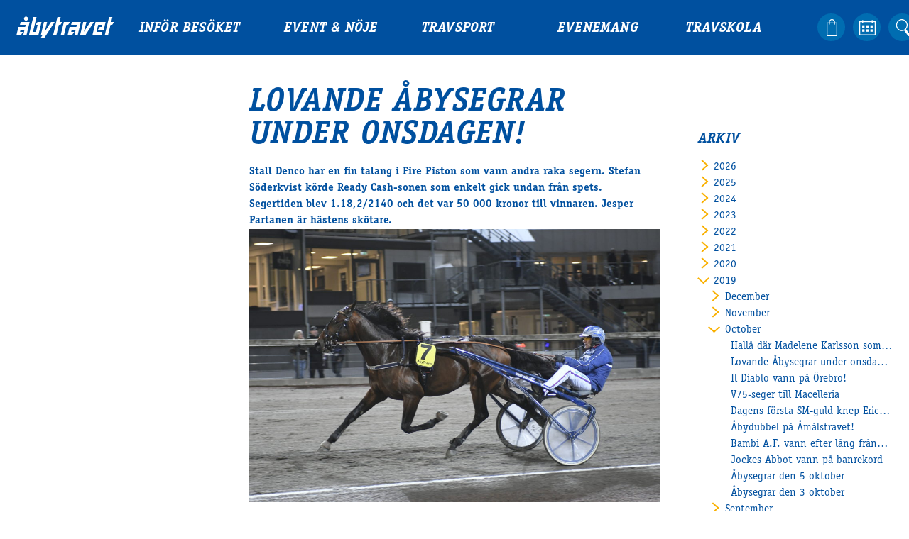

--- FILE ---
content_type: text/html; charset=UTF-8
request_url: https://abytravet.se/hort-och-hant/lovande-abysegrar-under-onsdagen/
body_size: 50745
content:
<!doctype html>
<html lang="en-US">
<head>
    <meta charset="utf-8">
    <meta name="viewport" content="width=device-width, initial-scale=1">

    <title>Lovande Åbysegrar under onsdagen! - Åbytravet</title>

    <meta property="og:type" content="website">
    <meta name="twitter:card" content="summary_large_image">

    <meta property="og:title" content="Lovande Åbysegrar under onsdagen! - ÅbytravetÅbytravet">
    <meta property="og:description" content="">

            <meta property="og:image" content="https://abytravet.se/wp-content/themes/abytravet/assets/images/og-image.png">
    
    <link rel="stylesheet" href="https://abytravet.se/wp-content/themes/abytravet/assets/css/app-abfb449990e2a1e7ea930738cf505186.css">
    <link rel="icon" sizes="128x128" href="https://abytravet.se/wp-content/themes/abytravet/assets/img/favicon-07a274ec7332c53ef219dbdc06f63acf.png">

    <script src="https://abytravet.se/wp-content/themes/abytravet/assets/js/vendor/modernizr-4bdc99dfd8643d95adc91d44da3a0e00.js"></script>
    <script src="https://abytravet.se/wp-content/themes/abytravet/assets/js/vendor/flickity.pkgd.min-8625a9d2a4f797e756dbd299c2d74fc2.js"></script>
    <script src="https://abytravet.se/wp-content/themes/abytravet/assets/js/vendor/js.cookie.min-0328047f5e9d457f133f2c2e7120d103.js"></script>

    <script>
        // This polyfill loading strategy is taken from Philip Walton's blog post:
        // https://philipwalton.com/articles/loading-polyfills-only-when-needed/
        function browserSupportsAllFeatures() {
            return Modernizr.objectfit && Modernizr.srcset;
        }

        function loadScript(src, done) {
            var js = document.createElement("script");
            js.src = src;
            js.onload = function() {
                done();
            };
            js.onerror = function() {
                done(new Error("Failed to load script " + src));
            };
            document.head.appendChild(js);
        }

        function runPolyfills() {
            objectFitImages();
        }

        if (!browserSupportsAllFeatures()) {
            loadScript("https:\/\/abytravet.se\/wp-content\/themes\/abytravet\/assets\/js\/polyfills-04dd6d488296ca7bc662bb65633d09dd.js", function(error) {
                if (document.readyState === "loading") {
                    document.addEventListener("DOMContentLoaded", runPolyfills);
                } else {
                    runPolyfills();
                }
            });
        }
    </script>

    <script>
    (function(i,s,o,g,r,a,m){i['GoogleAnalyticsObject']=r;i[r]=i[r]||function(){
    (i[r].q=i[r].q||[]).push(arguments)},i[r].l=1*new Date();a=s.createElement(o),
    m=s.getElementsByTagName(o)[0];a.async=1;a.src=g;m.parentNode.insertBefore(a,m)
    })(window,document,'script','//www.google-analytics.com/analytics.js','ga');
    ga('create', 'UA-48062315-1', 'auto');
    ga('require', 'displayfeatures');
    ga('send', 'pageview');
    </script>

    <meta name="facebook-domain-verification" content="98s9srx94c8zjhgu0qkt34ljh7o4u8" />

    
    <!-- Facebook Pixel Code -->
    <script>
    !function(f,b,e,v,n,t,s)
    {if(f.fbq)return;n=f.fbq=function(){n.callMethod?
    n.callMethod.apply(n,arguments):n.queue.push(arguments)};
    if(!f._fbq)f._fbq=n;n.push=n;n.loaded=!0;n.version='2.0';
    n.queue=[];t=b.createElement(e);t.async=!0;
    t.src=v;s=b.getElementsByTagName(e)[0];
    s.parentNode.insertBefore(t,s)}(window,document,'script',
    'https://connect.facebook.net/en_US/fbevents.js');
     fbq('init', '392081411481132');
    fbq('track', 'PageView');
    </script>
    <noscript>
     <img height="1" width="1"
    src="https://www.facebook.com/tr?id=392081411481132&ev=PageView
    &noscript=1"/>
    </noscript>
    <!-- End Facebook Pixel Code -->

    <script src="https://www.google.com/recaptcha/api.js"></script>

    <meta name='robots' content='index, follow, max-image-preview:large, max-snippet:-1, max-video-preview:-1' />

	<!-- This site is optimized with the Yoast SEO plugin v26.7 - https://yoast.com/wordpress/plugins/seo/ -->
	<link rel="canonical" href="http://abytravet.se/hort-och-hant/lovande-abysegrar-under-onsdagen/" />
	<meta property="og:locale" content="en_US" />
	<meta property="og:type" content="article" />
	<meta property="og:title" content="Lovande Åbysegrar under onsdagen! - Åbytravet" />
	<meta property="og:description" content="Stall Denco har en fin talang i Fire Piston som vann andra raka segern. Stefan Söderkvist körde Ready Cash-sonen som enkelt gick undan från spets.  Segertiden blev 1.18,2/2140 och det var 50 000 kronor till vinnaren. Jesper Partanen är hästens skötare. Conrads Janne gjorde andra starten för Robert Bergh och det slutade med seger. Bergh [&hellip;]" />
	<meta property="og:url" content="http://abytravet.se/hort-och-hant/lovande-abysegrar-under-onsdagen/" />
	<meta property="og:site_name" content="Åbytravet" />
	<meta property="article:modified_time" content="2019-10-23T21:02:51+00:00" />
	<meta property="og:image" content="http://abytravet.se/wp-content/uploads/2019/10/191023_01_02-1024x683.jpg" />
	<meta name="twitter:card" content="summary_large_image" />
	<script type="application/ld+json" class="yoast-schema-graph">{"@context":"https://schema.org","@graph":[{"@type":"WebPage","@id":"http://abytravet.se/hort-och-hant/lovande-abysegrar-under-onsdagen/","url":"http://abytravet.se/hort-och-hant/lovande-abysegrar-under-onsdagen/","name":"Lovande Åbysegrar under onsdagen! - Åbytravet","isPartOf":{"@id":"https://abytravet.se/#website"},"primaryImageOfPage":{"@id":"http://abytravet.se/hort-och-hant/lovande-abysegrar-under-onsdagen/#primaryimage"},"image":{"@id":"http://abytravet.se/hort-och-hant/lovande-abysegrar-under-onsdagen/#primaryimage"},"thumbnailUrl":"http://abytravet.se/wp-content/uploads/2019/10/191023_01_02-1024x683.jpg","datePublished":"2019-10-23T20:43:46+00:00","dateModified":"2019-10-23T21:02:51+00:00","inLanguage":"en-US","potentialAction":[{"@type":"ReadAction","target":["http://abytravet.se/hort-och-hant/lovande-abysegrar-under-onsdagen/"]}]},{"@type":"ImageObject","inLanguage":"en-US","@id":"http://abytravet.se/hort-och-hant/lovande-abysegrar-under-onsdagen/#primaryimage","url":"https://abytravet.se/wp-content/uploads/2019/10/191023_01_02.jpg","contentUrl":"https://abytravet.se/wp-content/uploads/2019/10/191023_01_02.jpg","width":4176,"height":2784},{"@type":"WebSite","@id":"https://abytravet.se/#website","url":"https://abytravet.se/","name":"Åbytravet","description":"","potentialAction":[{"@type":"SearchAction","target":{"@type":"EntryPoint","urlTemplate":"https://abytravet.se/?s={search_term_string}"},"query-input":{"@type":"PropertyValueSpecification","valueRequired":true,"valueName":"search_term_string"}}],"inLanguage":"en-US"}]}</script>
	<!-- / Yoast SEO plugin. -->


<style id='wp-img-auto-sizes-contain-inline-css' type='text/css'>
img:is([sizes=auto i],[sizes^="auto," i]){contain-intrinsic-size:3000px 1500px}
/*# sourceURL=wp-img-auto-sizes-contain-inline-css */
</style>
<style id='classic-theme-styles-inline-css' type='text/css'>
/*! This file is auto-generated */
.wp-block-button__link{color:#fff;background-color:#32373c;border-radius:9999px;box-shadow:none;text-decoration:none;padding:calc(.667em + 2px) calc(1.333em + 2px);font-size:1.125em}.wp-block-file__button{background:#32373c;color:#fff;text-decoration:none}
/*# sourceURL=/wp-includes/css/classic-themes.min.css */
</style>
<link rel='stylesheet' id='ctf_styles-css' href='https://abytravet.se/wp-content/plugins/custom-twitter-feeds/css/ctf-styles.min.css?ver=2.3.1' type='text/css' media='all' />
<meta name="facebook-domain-verification" content="98s9srx94c8zjhgu0qkt34ljh7o4u8" />

<!-- Google Tag Manager -->
<script>(function(w,d,s,l,i){w[l]=w[l]||[];w[l].push({'gtm.start':
new Date().getTime(),event:'gtm.js'});var f=d.getElementsByTagName(s)[0],
j=d.createElement(s),dl=l!='dataLayer'?'&l='+l:'';j.async=true;j.src=
'https://www.googletagmanager.com/gtm.js?id='+i+dl;f.parentNode.insertBefore(j,f);
})(window,document,'script','dataLayer','GTM-MJV9JSM');</script>
<!-- End Google Tag Manager --><style id='global-styles-inline-css' type='text/css'>
:root{--wp--preset--aspect-ratio--square: 1;--wp--preset--aspect-ratio--4-3: 4/3;--wp--preset--aspect-ratio--3-4: 3/4;--wp--preset--aspect-ratio--3-2: 3/2;--wp--preset--aspect-ratio--2-3: 2/3;--wp--preset--aspect-ratio--16-9: 16/9;--wp--preset--aspect-ratio--9-16: 9/16;--wp--preset--color--black: #000000;--wp--preset--color--cyan-bluish-gray: #abb8c3;--wp--preset--color--white: #ffffff;--wp--preset--color--pale-pink: #f78da7;--wp--preset--color--vivid-red: #cf2e2e;--wp--preset--color--luminous-vivid-orange: #ff6900;--wp--preset--color--luminous-vivid-amber: #fcb900;--wp--preset--color--light-green-cyan: #7bdcb5;--wp--preset--color--vivid-green-cyan: #00d084;--wp--preset--color--pale-cyan-blue: #8ed1fc;--wp--preset--color--vivid-cyan-blue: #0693e3;--wp--preset--color--vivid-purple: #9b51e0;--wp--preset--gradient--vivid-cyan-blue-to-vivid-purple: linear-gradient(135deg,rgb(6,147,227) 0%,rgb(155,81,224) 100%);--wp--preset--gradient--light-green-cyan-to-vivid-green-cyan: linear-gradient(135deg,rgb(122,220,180) 0%,rgb(0,208,130) 100%);--wp--preset--gradient--luminous-vivid-amber-to-luminous-vivid-orange: linear-gradient(135deg,rgb(252,185,0) 0%,rgb(255,105,0) 100%);--wp--preset--gradient--luminous-vivid-orange-to-vivid-red: linear-gradient(135deg,rgb(255,105,0) 0%,rgb(207,46,46) 100%);--wp--preset--gradient--very-light-gray-to-cyan-bluish-gray: linear-gradient(135deg,rgb(238,238,238) 0%,rgb(169,184,195) 100%);--wp--preset--gradient--cool-to-warm-spectrum: linear-gradient(135deg,rgb(74,234,220) 0%,rgb(151,120,209) 20%,rgb(207,42,186) 40%,rgb(238,44,130) 60%,rgb(251,105,98) 80%,rgb(254,248,76) 100%);--wp--preset--gradient--blush-light-purple: linear-gradient(135deg,rgb(255,206,236) 0%,rgb(152,150,240) 100%);--wp--preset--gradient--blush-bordeaux: linear-gradient(135deg,rgb(254,205,165) 0%,rgb(254,45,45) 50%,rgb(107,0,62) 100%);--wp--preset--gradient--luminous-dusk: linear-gradient(135deg,rgb(255,203,112) 0%,rgb(199,81,192) 50%,rgb(65,88,208) 100%);--wp--preset--gradient--pale-ocean: linear-gradient(135deg,rgb(255,245,203) 0%,rgb(182,227,212) 50%,rgb(51,167,181) 100%);--wp--preset--gradient--electric-grass: linear-gradient(135deg,rgb(202,248,128) 0%,rgb(113,206,126) 100%);--wp--preset--gradient--midnight: linear-gradient(135deg,rgb(2,3,129) 0%,rgb(40,116,252) 100%);--wp--preset--font-size--small: 13px;--wp--preset--font-size--medium: 20px;--wp--preset--font-size--large: 36px;--wp--preset--font-size--x-large: 42px;--wp--preset--spacing--20: 0.44rem;--wp--preset--spacing--30: 0.67rem;--wp--preset--spacing--40: 1rem;--wp--preset--spacing--50: 1.5rem;--wp--preset--spacing--60: 2.25rem;--wp--preset--spacing--70: 3.38rem;--wp--preset--spacing--80: 5.06rem;--wp--preset--shadow--natural: 6px 6px 9px rgba(0, 0, 0, 0.2);--wp--preset--shadow--deep: 12px 12px 50px rgba(0, 0, 0, 0.4);--wp--preset--shadow--sharp: 6px 6px 0px rgba(0, 0, 0, 0.2);--wp--preset--shadow--outlined: 6px 6px 0px -3px rgb(255, 255, 255), 6px 6px rgb(0, 0, 0);--wp--preset--shadow--crisp: 6px 6px 0px rgb(0, 0, 0);}:where(.is-layout-flex){gap: 0.5em;}:where(.is-layout-grid){gap: 0.5em;}body .is-layout-flex{display: flex;}.is-layout-flex{flex-wrap: wrap;align-items: center;}.is-layout-flex > :is(*, div){margin: 0;}body .is-layout-grid{display: grid;}.is-layout-grid > :is(*, div){margin: 0;}:where(.wp-block-columns.is-layout-flex){gap: 2em;}:where(.wp-block-columns.is-layout-grid){gap: 2em;}:where(.wp-block-post-template.is-layout-flex){gap: 1.25em;}:where(.wp-block-post-template.is-layout-grid){gap: 1.25em;}.has-black-color{color: var(--wp--preset--color--black) !important;}.has-cyan-bluish-gray-color{color: var(--wp--preset--color--cyan-bluish-gray) !important;}.has-white-color{color: var(--wp--preset--color--white) !important;}.has-pale-pink-color{color: var(--wp--preset--color--pale-pink) !important;}.has-vivid-red-color{color: var(--wp--preset--color--vivid-red) !important;}.has-luminous-vivid-orange-color{color: var(--wp--preset--color--luminous-vivid-orange) !important;}.has-luminous-vivid-amber-color{color: var(--wp--preset--color--luminous-vivid-amber) !important;}.has-light-green-cyan-color{color: var(--wp--preset--color--light-green-cyan) !important;}.has-vivid-green-cyan-color{color: var(--wp--preset--color--vivid-green-cyan) !important;}.has-pale-cyan-blue-color{color: var(--wp--preset--color--pale-cyan-blue) !important;}.has-vivid-cyan-blue-color{color: var(--wp--preset--color--vivid-cyan-blue) !important;}.has-vivid-purple-color{color: var(--wp--preset--color--vivid-purple) !important;}.has-black-background-color{background-color: var(--wp--preset--color--black) !important;}.has-cyan-bluish-gray-background-color{background-color: var(--wp--preset--color--cyan-bluish-gray) !important;}.has-white-background-color{background-color: var(--wp--preset--color--white) !important;}.has-pale-pink-background-color{background-color: var(--wp--preset--color--pale-pink) !important;}.has-vivid-red-background-color{background-color: var(--wp--preset--color--vivid-red) !important;}.has-luminous-vivid-orange-background-color{background-color: var(--wp--preset--color--luminous-vivid-orange) !important;}.has-luminous-vivid-amber-background-color{background-color: var(--wp--preset--color--luminous-vivid-amber) !important;}.has-light-green-cyan-background-color{background-color: var(--wp--preset--color--light-green-cyan) !important;}.has-vivid-green-cyan-background-color{background-color: var(--wp--preset--color--vivid-green-cyan) !important;}.has-pale-cyan-blue-background-color{background-color: var(--wp--preset--color--pale-cyan-blue) !important;}.has-vivid-cyan-blue-background-color{background-color: var(--wp--preset--color--vivid-cyan-blue) !important;}.has-vivid-purple-background-color{background-color: var(--wp--preset--color--vivid-purple) !important;}.has-black-border-color{border-color: var(--wp--preset--color--black) !important;}.has-cyan-bluish-gray-border-color{border-color: var(--wp--preset--color--cyan-bluish-gray) !important;}.has-white-border-color{border-color: var(--wp--preset--color--white) !important;}.has-pale-pink-border-color{border-color: var(--wp--preset--color--pale-pink) !important;}.has-vivid-red-border-color{border-color: var(--wp--preset--color--vivid-red) !important;}.has-luminous-vivid-orange-border-color{border-color: var(--wp--preset--color--luminous-vivid-orange) !important;}.has-luminous-vivid-amber-border-color{border-color: var(--wp--preset--color--luminous-vivid-amber) !important;}.has-light-green-cyan-border-color{border-color: var(--wp--preset--color--light-green-cyan) !important;}.has-vivid-green-cyan-border-color{border-color: var(--wp--preset--color--vivid-green-cyan) !important;}.has-pale-cyan-blue-border-color{border-color: var(--wp--preset--color--pale-cyan-blue) !important;}.has-vivid-cyan-blue-border-color{border-color: var(--wp--preset--color--vivid-cyan-blue) !important;}.has-vivid-purple-border-color{border-color: var(--wp--preset--color--vivid-purple) !important;}.has-vivid-cyan-blue-to-vivid-purple-gradient-background{background: var(--wp--preset--gradient--vivid-cyan-blue-to-vivid-purple) !important;}.has-light-green-cyan-to-vivid-green-cyan-gradient-background{background: var(--wp--preset--gradient--light-green-cyan-to-vivid-green-cyan) !important;}.has-luminous-vivid-amber-to-luminous-vivid-orange-gradient-background{background: var(--wp--preset--gradient--luminous-vivid-amber-to-luminous-vivid-orange) !important;}.has-luminous-vivid-orange-to-vivid-red-gradient-background{background: var(--wp--preset--gradient--luminous-vivid-orange-to-vivid-red) !important;}.has-very-light-gray-to-cyan-bluish-gray-gradient-background{background: var(--wp--preset--gradient--very-light-gray-to-cyan-bluish-gray) !important;}.has-cool-to-warm-spectrum-gradient-background{background: var(--wp--preset--gradient--cool-to-warm-spectrum) !important;}.has-blush-light-purple-gradient-background{background: var(--wp--preset--gradient--blush-light-purple) !important;}.has-blush-bordeaux-gradient-background{background: var(--wp--preset--gradient--blush-bordeaux) !important;}.has-luminous-dusk-gradient-background{background: var(--wp--preset--gradient--luminous-dusk) !important;}.has-pale-ocean-gradient-background{background: var(--wp--preset--gradient--pale-ocean) !important;}.has-electric-grass-gradient-background{background: var(--wp--preset--gradient--electric-grass) !important;}.has-midnight-gradient-background{background: var(--wp--preset--gradient--midnight) !important;}.has-small-font-size{font-size: var(--wp--preset--font-size--small) !important;}.has-medium-font-size{font-size: var(--wp--preset--font-size--medium) !important;}.has-large-font-size{font-size: var(--wp--preset--font-size--large) !important;}.has-x-large-font-size{font-size: var(--wp--preset--font-size--x-large) !important;}
/*# sourceURL=global-styles-inline-css */
</style>
</head>


<body class="wp-singular current-template-default single single-current postid-29144 wp-theme-abytravet">

    <!--
    Start of Floodlight Tag: Please do not remove
    Activity name of this tag: Retarget
    URL of the webpage where the tag is expected to be placed:
    This tag must be placed between the <body> and </body> tags, as close as possible to the opening tag.
    Creation Date: 10/13/2023
    -->
    <script type="text/javascript">
    var axel = Math.random() + "";
    var a = axel * 10000000000000;
    document.write('<img style="width:1px;height:1px;position:absolute;" src=https://ad.doubleclick.net/ddm/activity/src=13770197;type=invmedia;cat=retar0;dc_lat=;dc_rdid=;tag_for_child_directed_treatment=;tfua=;npa=;gdpr=${GDPR};gdpr_consent=${GDPR_CONSENT_755};ord=' + a + '? width="1" height="1" alt=""/>');
    </script>
    <noscript>
    <img style="width:1px;height:1px;position:absolute;" src=https://ad.doubleclick.net/ddm/activity/src=13770197;type=invmedia;cat=retar0;dc_lat=;dc_rdid=;tag_for_child_directed_treatment=;tfua=;npa=;gdpr=${GDPR};gdpr_consent=${GDPR_CONSENT_755};ord=1? width="1" height="1" alt=""/>
    </noscript>
    <!-- End of Floodlight Tag: Please do not remove -->

    <header class="Header">

        
        <div class="Header-main">

    <a href="https://abytravet.se" class="Header-logo"><svg viewBox="0 0 350 78" preserveAspectRatio="xMinYMin meet">
	<path d="M29.421,13.333c2.828,2.828,7.414,2.828,10.242,0c2.829-2.829,2.829-7.414,0.001-10.243c-2.829-2.828-7.415-2.829-10.243,0
		C26.592,5.917,26.593,10.505,29.421,13.333"/>
	<polygon points="291.547,47.523 312.313,47.532 318.924,19.856 283.053,19.856 272.208,65.131 304.328,65.131 306.733,55.077
		286.316,55.077 292.332,29.925 306.501,29.925 304.684,37.468 298.084,37.485 	"/>
	<polygon points="198.144,19.855 195.726,29.925 216.219,29.925 214.424,37.469 190.252,37.461 183.625,65.131 200.24,65.131
		206.788,55.077 196.042,55.077 197.85,47.547 212.018,47.532 207.798,65.131 219.496,65.131 230.34,19.855 	"/>
	<polygon points="15.403,19.855 12.985,29.925 33.479,29.925 31.684,37.469 7.512,37.461 0.885,65.131 17.5,65.131 24.047,55.077
		13.301,55.077 15.109,47.547 29.277,47.532 25.058,65.131 36.755,65.131 47.6,19.855 	"/>
	<polygon points="75.595,19.854 69.036,29.925 76.149,29.925 70.124,55.077 59.506,55.077 72.062,2.673 60.363,2.673 45.406,65.131
		79.224,65.131 90.063,19.854 	"/>
	<polygon points="154.28,19.856 158.395,2.673 146.695,2.673 131.738,65.131 143.437,65.131 151.868,29.925 157.994,29.925
		164.553,19.854 	"/>
	<polygon points="338.842,19.856 342.957,2.673 331.256,2.673 316.299,65.131 327.998,65.131 336.43,29.925 342.556,29.925
		349.115,19.854 	"/>
	<polygon points="191.696,19.854 169.724,19.854 158.843,65.131 170.541,65.131 179.001,29.925 185.137,29.925 	"/>
	<polygon points="264.31,19.855 241.369,55.09 250.415,19.855 238.986,19.855 228.146,65.133 247.831,65.133 277.417,19.855 	"/>
	<polygon points="124.036,19.855 101.102,55.079 110.14,19.855 98.712,19.855 87.872,65.133 94.555,65.133 86.808,77.032
		86.949,77.032 99.78,77.032 137.143,19.855 	"/>
</svg>
</a>

    <ul id="menu-huvudmeny" class="Header-menu"><li id="menu-item-13" class="menu-item menu-item-type-post_type menu-item-object-page menu-item-has-children menu-item-13"><a href="https://abytravet.se/infor-besoket/">Inför besöket</a>
<ul class="sub-menu">
	<li id="menu-item-32986" class="menu-item menu-item-type-post_type menu-item-object-page menu-item-32986"><a href="https://abytravet.se/kop-biljett/">Köp biljett</a></li>
	<li id="menu-item-30433" class="menu-item menu-item-type-post_type menu-item-object-page menu-item-30433"><a href="https://abytravet.se/travprogrammet/">Travprogrammet</a></li>
	<li id="menu-item-34725" class="menu-item menu-item-type-post_type menu-item-object-page menu-item-34725"><a href="https://abytravet.se/infor-besoket/stallplats/">Boka ställplats</a></li>
	<li id="menu-item-104" class="menu-item menu-item-type-post_type menu-item-object-page menu-item-104"><a href="https://abytravet.se/infor-besoket/bra-att-veta/">Bra att veta</a></li>
	<li id="menu-item-75" class="menu-item menu-item-type-post_type menu-item-object-page menu-item-75"><a href="https://abytravet.se/infor-besoket/ata-pa-abytravet/">Restauranger</a></li>
	<li id="menu-item-40337" class="menu-item menu-item-type-post_type menu-item-object-page menu-item-40337"><a href="https://abytravet.se/catering-by-lyon/">Catering by Lyon</a></li>
	<li id="menu-item-37647" class="menu-item menu-item-type-post_type menu-item-object-page menu-item-37647"><a href="https://abytravet.se/hotell-nara-oss/">Hotell nära oss</a></li>
	<li id="menu-item-121" class="menu-item menu-item-type-post_type menu-item-object-page menu-item-121"><a href="https://abytravet.se/infor-besoket/nyborjarguide/">Nybörjar­guide</a></li>
	<li id="menu-item-28817" class="menu-item menu-item-type-post_type menu-item-object-page menu-item-28817"><a href="https://abytravet.se/infor-besoket/presentkort/">Presentkort</a></li>
	<li id="menu-item-29765" class="menu-item menu-item-type-post_type menu-item-object-page menu-item-29765"><a href="https://abytravet.se/tavlingsdagar-2020/">Tävlingsdagar</a></li>
	<li id="menu-item-38876" class="menu-item menu-item-type-post_type menu-item-object-page menu-item-38876"><a href="https://abytravet.se/infor-besoket/faq/">FAQ</a></li>
</ul>
</li>
<li id="menu-item-39" class="menu-item menu-item-type-post_type menu-item-object-page menu-item-has-children menu-item-39"><a href="https://abytravet.se/event-travkonferens/">Event &#038; Nöje</a>
<ul class="sub-menu">
	<li id="menu-item-470" class="menu-item menu-item-type-post_type menu-item-object-page menu-item-470"><a href="https://abytravet.se/event-travkonferens/travkonferens/">Travkonferens</a></li>
	<li id="menu-item-471" class="menu-item menu-item-type-post_type menu-item-object-page menu-item-471"><a href="https://abytravet.se/event-travkonferens/exponering-vardskap/">Exponering &#038; värdskap</a></li>
	<li id="menu-item-96" class="menu-item menu-item-type-post_type menu-item-object-page menu-item-has-children menu-item-96"><a href="https://abytravet.se/event-travkonferens/aktiviteter/">Aktiviteter</a>
	<ul class="sub-menu">
		<li id="menu-item-278" class="menu-item menu-item-type-post_type menu-item-object-page menu-item-278"><a href="https://abytravet.se/event-travkonferens/aktiviteter/event/">Event med häst</a></li>
		<li id="menu-item-29092" class="menu-item menu-item-type-post_type menu-item-object-page menu-item-29092"><a href="https://abytravet.se/event-travkonferens/aby-helkvall/">Åby helkväll</a></li>
		<li id="menu-item-33964" class="menu-item menu-item-type-post_type menu-item-object-page menu-item-33964"><a href="https://abytravet.se/event-travkonferens/aktiviteter/travdagspaketet/">Äta i samband med trav</a></li>
		<li id="menu-item-29217" class="menu-item menu-item-type-post_type menu-item-object-page menu-item-29217"><a href="https://abytravet.se/event-travkonferens/aktiviteter/bravidabussen/">Åby­bussen</a></li>
		<li id="menu-item-29214" class="menu-item menu-item-type-post_type menu-item-object-page menu-item-29214"><a href="https://abytravet.se/event-travkonferens/aktiviteter/guidning-pa-stallbacken/">Guidning på Stallbacken</a></li>
	</ul>
</li>
</ul>
</li>
<li id="menu-item-35" class="menu-item menu-item-type-post_type menu-item-object-page menu-item-has-children menu-item-35"><a href="https://abytravet.se/travsport/">Travsport</a>
<ul class="sub-menu">
	<li id="menu-item-36" class="menu-item menu-item-type-post_type menu-item-object-page menu-item-36"><a href="https://abytravet.se/travsport/hort-och-hant/">Hört och hänt</a></li>
	<li id="menu-item-220" class="menu-item menu-item-type-post_type menu-item-object-page menu-item-220"><a href="https://abytravet.se/travsport/tavling/">Tävling</a></li>
	<li id="menu-item-32446" class="menu-item menu-item-type-post_type menu-item-object-page menu-item-32446"><a href="https://abytravet.se/travsport/serier/">Tävlingsserier</a></li>
	<li id="menu-item-194" class="menu-item menu-item-type-post_type menu-item-object-page menu-item-194"><a href="https://abytravet.se/travsport/traning/">Träning och provlopp</a></li>
	<li id="menu-item-203" class="menu-item menu-item-type-post_type menu-item-object-page menu-item-203"><a href="https://abytravet.se/travsport/aktiva/">Aktiva</a></li>
	<li id="menu-item-39530" class="menu-item menu-item-type-post_type menu-item-object-page menu-item-39530"><a href="https://abytravet.se/manadens-hastagare-2025/">Månadens Hästägare 2025</a></li>
	<li id="menu-item-39529" class="menu-item menu-item-type-post_type menu-item-object-page menu-item-39529"><a href="https://abytravet.se/manadens-b-tranare-2025/">Månadens B-tränare 2025</a></li>
	<li id="menu-item-32346" class="menu-item menu-item-type-post_type menu-item-object-page menu-item-32346"><a href="https://abytravet.se/travsport/euro-classic-trot/">Euro Classic Trot</a></li>
	<li id="menu-item-32476" class="menu-item menu-item-type-post_type menu-item-object-page menu-item-32476"><a href="https://abytravet.se/travsport/andelshastar/">Andelshästar</a></li>
</ul>
</li>
<li id="menu-item-30349" class="menu-item menu-item-type-post_type menu-item-object-page menu-item-has-children menu-item-30349"><a href="https://abytravet.se/ovriga-evenemang/">Evenemang</a>
<ul class="sub-menu">
	<li id="menu-item-40993" class="menu-item menu-item-type-post_type menu-item-object-page menu-item-40993"><a href="https://abytravet.se/ovriga-evenemang/paralympiatravet-2026/">Paralympiatravet 2026</a></li>
	<li id="menu-item-38697" class="menu-item menu-item-type-post_type menu-item-object-page menu-item-38697"><a href="https://abytravet.se/supertorsdag-for-foretag/">Supertorsdag för företag</a></li>
	<li id="menu-item-36623" class="menu-item menu-item-type-post_type menu-item-object-page menu-item-36623"><a href="https://abytravet.se/event-travkonferens/aktiviteter/supertorsdag/">Supertorsdag</a></li>
	<li id="menu-item-30356" class="menu-item menu-item-type-post_type menu-item-object-page menu-item-30356"><a href="https://abytravet.se/ovriga-evenemang/ponnytrav/">Ponnytravtävlingar</a></li>
	<li id="menu-item-30374" class="menu-item menu-item-type-post_type menu-item-object-page menu-item-30374"><a href="https://abytravet.se/ovriga-evenemang/ridsport/">Ridsport</a></li>
</ul>
</li>
<li id="menu-item-33" class="menu-item menu-item-type-post_type menu-item-object-page menu-item-has-children menu-item-33"><a href="https://abytravet.se/travskolan/">Travskola</a>
<ul class="sub-menu">
	<li id="menu-item-34" class="menu-item menu-item-type-post_type menu-item-object-page menu-item-34"><a href="https://abytravet.se/travskolan/om-travskolan/">Om travskolan</a></li>
	<li id="menu-item-33509" class="menu-item menu-item-type-post_type menu-item-object-page menu-item-33509"><a href="https://abytravet.se/travskolan/samarbetspartners-travskola/">Samarbetspartners</a></li>
	<li id="menu-item-268" class="menu-item menu-item-type-post_type menu-item-object-page menu-item-268"><a href="https://abytravet.se/travskolan/licenskurser/">Licenskurser</a></li>
	<li id="menu-item-30883" class="menu-item menu-item-type-post_type menu-item-object-page menu-item-30883"><a href="https://abytravet.se/travskolan/ovriga-aktiviteter/">Kursutbud och Aktiviteter</a></li>
	<li id="menu-item-283" class="menu-item menu-item-type-post_type menu-item-object-page menu-item-283"><a href="https://abytravet.se/travskolan/ungdomsstipendium/">Ungdoms­stipendium</a></li>
</ul>
</li>
<li id="menu-item-28766" class="menu-item menu-item-type-post_type menu-item-object-page menu-item-has-children menu-item-28766"><a href="https://abytravet.se/om-oss/">Om oss</a>
<ul class="sub-menu">
	<li id="menu-item-32710" class="menu-item menu-item-type-post_type menu-item-object-page menu-item-32710"><a href="https://abytravet.se/ledningsgrupp/">Ledningsgrupp</a></li>
	<li id="menu-item-28770" class="menu-item menu-item-type-post_type menu-item-object-page menu-item-28770"><a href="https://abytravet.se/kontakt/">Kontakt</a></li>
	<li id="menu-item-28820" class="menu-item menu-item-type-post_type menu-item-object-page menu-item-28820"><a href="https://abytravet.se/styrelsen/">Styrelsen</a></li>
	<li id="menu-item-41006" class="menu-item menu-item-type-post_type menu-item-object-page menu-item-41006"><a href="https://abytravet.se/jobba-hos-oss/">Jobba hos oss</a></li>
	<li id="menu-item-28768" class="menu-item menu-item-type-post_type menu-item-object-page menu-item-28768"><a href="https://abytravet.se/aby-travsallskap/">Åby Trav­sällskap</a></li>
	<li id="menu-item-28767" class="menu-item menu-item-type-post_type menu-item-object-page menu-item-28767"><a href="https://abytravet.se/intresseforeningar/">Intresseföreningar</a></li>
	<li id="menu-item-28769" class="menu-item menu-item-type-post_type menu-item-object-page menu-item-28769"><a href="https://abytravet.se/press/">Press</a></li>
</ul>
</li>
</ul>
    <ul class="Header-actions">
        <li class="Header-action Header-action--shop"><a href="https://secure.tickster.com/b5mfkauly3unwgx"><span class="Header-actionLabel">Handla</span></a></li>        <li class="Header-action Header-action--calendar"><a href="https://abytravet.se/kalender"><span class="Header-actionLabel">Kalender</span></a></li>
        <li class="Header-action Header-action--search">
            <a class="js-toggleStateSearch" href="#sok"></a>
            <form class="Search-form" method="get" action="https://abytravet.se/">
                <input type="text" class="Search-field" name="s" placeholder="Sök">
                <input type="submit" class="Search-submit" value="&raquo;">
            </form>
        </li>
        <li class="Header-action Header-action--info"><a href="https://abytravet.se/om-oss"><span class="Header-actionLabel">Info</span></a></li>
    </ul>

    
    <button class="Header-menuToggler js-toggleStateMenu">
        <div class="Header-menuTogglerLine Header-menuTogglerLine--top"></div>
        <div class="Header-menuTogglerLine Header-menuTogglerLine--middle"></div>
        <div class="Header-menuTogglerLine Header-menuTogglerLine--bottom"></div>
    </button>

</div>

    </header>

    <section class="Current">

        <aside class="Current-meta">
            <div class="Current-paginationLink Current-paginationLink--prev">&nbsp;</div>

                    </aside>

        <main class="Current-body">

            
                <h1 class="Current-title">Lovande Åbysegrar under onsdagen!</h1>

                <p>Stall Denco har en fin talang i Fire Piston som vann andra raka segern. Stefan Söderkvist körde Ready Cash-sonen som enkelt gick undan från spets.  Segertiden blev 1.18,2/2140 och det var 50 000 kronor till vinnaren. Jesper Partanen är hästens skötare. <img fetchpriority="high" decoding="async" class="alignnone size-large wp-image-29145" src="http://abytravet.se/wp-content/uploads/2019/10/191023_01_02-1024x683.jpg" alt="" width="1024" height="683" srcset="https://abytravet.se/wp-content/uploads/2019/10/191023_01_02-1024x683.jpg 1024w, https://abytravet.se/wp-content/uploads/2019/10/191023_01_02-300x200.jpg 300w, https://abytravet.se/wp-content/uploads/2019/10/191023_01_02-768x512.jpg 768w, https://abytravet.se/wp-content/uploads/2019/10/191023_01_02-100x67.jpg 100w, https://abytravet.se/wp-content/uploads/2019/10/191023_01_02-2560x1707.jpg 2560w, https://abytravet.se/wp-content/uploads/2019/10/191023_01_02.jpg 4176w" sizes="(max-width: 1024px) 100vw, 1024px" /></p>
<p>Conrads Janne gjorde andra starten för Robert Bergh och det slutade med seger. Bergh litade på Janne loppet igenom och hästen svarade med att enkelt att gå undan. Segern var värd 30 000 kronor och det är Stall X Sidensjö som äger hästen. Det är Hannah Gustafsson som sköter hästen. <img decoding="async" class="alignnone size-large wp-image-29146" src="http://abytravet.se/wp-content/uploads/2019/10/191023_03_03-1024x683.jpg" alt="" width="1024" height="683" srcset="https://abytravet.se/wp-content/uploads/2019/10/191023_03_03-1024x683.jpg 1024w, https://abytravet.se/wp-content/uploads/2019/10/191023_03_03-300x200.jpg 300w, https://abytravet.se/wp-content/uploads/2019/10/191023_03_03-768x512.jpg 768w, https://abytravet.se/wp-content/uploads/2019/10/191023_03_03-100x67.jpg 100w, https://abytravet.se/wp-content/uploads/2019/10/191023_03_03-2560x1707.jpg 2560w, https://abytravet.se/wp-content/uploads/2019/10/191023_03_03.jpg 4176w" sizes="(max-width: 1024px) 100vw, 1024px" /></p>

            
        </main>

        <aside class="Current-meta">
            <div class="Current-paginationLink Current-paginationLink--next">&nbsp;</div>

            <div class="Current-archive">
    <div class="Current-archiveHeader">
        Arkiv
    </div>

            <details class="Current-archiveLevel Current-archiveLevel--indent0" >
            <summary class="Current-archiveSummary">
                <span>2026</span>
            </summary>

                                                <details class="Current-archiveLevel Current-archiveLevel--indent1" >
                        <summary class="Current-archiveSummary">
                            <span>January</span>
                        </summary>

                        <div class="Current-archiveLevel Current-archiveLevel--indent2">
                                                            <a class="Current-archiveLink" href="https://abytravet.se/hort-och-hant/bra-abykvall-pa-axevalla/">
                                    Bra Åbykväll på Axevalla!                                </a>
                                                            <a class="Current-archiveLink" href="https://abytravet.se/hort-och-hant/veckans-abysegrar/">
                                    VECKANS ÅBYSEGRAR                                </a>
                                                            <a class="Current-archiveLink" href="https://abytravet.se/hort-och-hant/tommie-friden-ny-i-travet-men-redan-vinnare-pa-v85/">
                                    Tommie Fridén – ny i travet, men redan vinnare på V85                                </a>
                                                            <a class="Current-archiveLink" href="https://abytravet.se/hort-och-hant/info-om-banan-14-januari/">
                                    Info om banan 14-januari                                </a>
                                                            <a class="Current-archiveLink" href="https://abytravet.se/hort-och-hant/travtjot-infor-14-januari/">
                                    Travtjöt inför 14 januari!                                </a>
                                                            <a class="Current-archiveLink" href="https://abytravet.se/hort-och-hant/41154/">
                                    Hallå där Evelina Månsson – all time high och framtidstro i Lilla Långared                                </a>
                                                            <a class="Current-archiveLink" href="https://abytravet.se/hort-och-hant/halla-dar-kim-pedersen/">
                                    Hallå där Kim Pedersen!                                </a>
                                                            <a class="Current-archiveLink" href="https://abytravet.se/hort-och-hant/travtjot-infor-7-januari/">
                                    Travtjöt inför 7 januari!                                </a>
                                                    </div>
                    </details>

                                                                                                                                                                                                                                                                                                                                                                                                                                                                                                                                                                                                                                                                                                                                                                                                                                                                                                                                                                                                                                                                                                                                                                                                                                                                                                                                                                                                                                                                                                                                                                                                                                                                                                                                                                                                                                                                                                                                                                                                                                                                                                                                                                                                                                                                                                                                                                                                                                                                                                                                                                                                                                                                                                                                                                                                                                                                                                                                                                                                                                                                                                                                                                                                                                                                                                                                                                                                                                                                                                                                                                                                                                                                                                                                
        </details>
            <details class="Current-archiveLevel Current-archiveLevel--indent0" >
            <summary class="Current-archiveSummary">
                <span>2025</span>
            </summary>

                                                                            <details class="Current-archiveLevel Current-archiveLevel--indent1" >
                        <summary class="Current-archiveSummary">
                            <span>December</span>
                        </summary>

                        <div class="Current-archiveLevel Current-archiveLevel--indent2">
                                                            <a class="Current-archiveLink" href="https://abytravet.se/hort-och-hant/travtjot-infor-1-januari/">
                                    Travtjöt inför 1 januari!                                </a>
                                                            <a class="Current-archiveLink" href="https://abytravet.se/hort-och-hant/41100/">
                                    Christoffer Eriksson om succéåret 2025!                                </a>
                                                            <a class="Current-archiveLink" href="https://abytravet.se/hort-och-hant/arets-sista-travtjot/">
                                    Årets sista Travtjöt!                                </a>
                                                            <a class="Current-archiveLink" href="https://abytravet.se/hort-och-hant/veckans-avsnitt-av-travtjot-22/">
                                    Veckans avsnitt av Travtjöt                                </a>
                                                            <a class="Current-archiveLink" href="https://abytravet.se/hort-och-hant/veckans-avsnitt-av-travtjot-21/">
                                    Veckans avsnitt av Travtjöt                                </a>
                                                            <a class="Current-archiveLink" href="https://abytravet.se/hort-och-hant/grillatmassan-2026-flyttar-till-aby-arena-tillsammans-med-paralympiatravet-skapas-arets-hetaste-folkfest/">
                                    GRILLATmässan 2026 flyttar till Åby Arena – tillsammans med Paralympiatravet skapas årets hetaste folkfest!                                </a>
                                                    </div>
                    </details>

                                                                <details class="Current-archiveLevel Current-archiveLevel--indent1" >
                        <summary class="Current-archiveSummary">
                            <span>November</span>
                        </summary>

                        <div class="Current-archiveLevel Current-archiveLevel--indent2">
                                                            <a class="Current-archiveLink" href="https://abytravet.se/hort-och-hant/veckans-avsnitt-av-travtjot-20/">
                                    Veckans avsnitt av Travtjöt                                </a>
                                                            <a class="Current-archiveLink" href="https://abytravet.se/hort-och-hant/veckans-avsnitt-av-travtjot-19/">
                                    Veckans avsnitt av Travtjöt                                </a>
                                                    </div>
                    </details>

                                                                <details class="Current-archiveLevel Current-archiveLevel--indent1" >
                        <summary class="Current-archiveSummary">
                            <span>October</span>
                        </summary>

                        <div class="Current-archiveLevel Current-archiveLevel--indent2">
                                                            <a class="Current-archiveLink" href="https://abytravet.se/hort-och-hant/tavlingsdagar-2026/">
                                    Tävlingsdagar 2026                                </a>
                                                            <a class="Current-archiveLink" href="https://abytravet.se/hort-och-hant/veckans-avsnitt-av-travtjot-18/">
                                    Veckans avsnitt av Travtjöt                                </a>
                                                            <a class="Current-archiveLink" href="https://abytravet.se/hort-och-hant/veckans-avsnitt-av-travtjot-17/">
                                    Veckans avsnitt av Travtjöt                                </a>
                                                            <a class="Current-archiveLink" href="https://abytravet.se/hort-och-hant/ettaringar-saljes/">
                                    Ettåringar säljes av Stall Skottgård                                </a>
                                                            <a class="Current-archiveLink" href="https://abytravet.se/hort-och-hant/veckans-avsnitt-av-travtjot-16/">
                                    Veckans avsnitt av Travtjöt                                </a>
                                                            <a class="Current-archiveLink" href="https://abytravet.se/hort-och-hant/veckans-avsnitt-av-travtjot-15/">
                                    Veckans avsnitt av Travtjöt                                </a>
                                                    </div>
                    </details>

                                                                <details class="Current-archiveLevel Current-archiveLevel--indent1" >
                        <summary class="Current-archiveSummary">
                            <span>September</span>
                        </summary>

                        <div class="Current-archiveLevel Current-archiveLevel--indent2">
                                                            <a class="Current-archiveLink" href="https://abytravet.se/hort-och-hant/%e2%9c%a8-v75-kvall-pa-abytravet-lordag-11-oktober-%e2%9c%a8/">
                                    ✨ V75-kväll på Åbytravet – lördag 11 oktober! ✨                                </a>
                                                            <a class="Current-archiveLink" href="https://abytravet.se/hort-och-hant/travtjot-infor-sm/">
                                    Travtjöt inför SM                                </a>
                                                            <a class="Current-archiveLink" href="https://abytravet.se/hort-och-hant/40697/">
                                                                    </a>
                                                            <a class="Current-archiveLink" href="https://abytravet.se/hort-och-hant/veckans-avsnitt-av-travtjot-14/">
                                    Veckans andra avsnitt av Travtjöt                                </a>
                                                            <a class="Current-archiveLink" href="https://abytravet.se/hort-och-hant/veckans-avsnitt-av-travtjot-13/">
                                    Veckans avsnitt av Travtjöt                                </a>
                                                            <a class="Current-archiveLink" href="https://abytravet.se/hort-och-hant/veckans-avsnitt-av-travtjot-12/">
                                    Veckans avsnitt av Travtjöt                                </a>
                                                            <a class="Current-archiveLink" href="https://abytravet.se/hort-och-hant/senaste-nytt-med-christoffer-eriksson-infor-derbyt/">
                                    Senaste nytt med Christoffer Eriksson inför derbyt!                                </a>
                                                            <a class="Current-archiveLink" href="https://abytravet.se/hort-och-hant/veckans-avsnitt-av-travtjot-11/">
                                    Veckans avsnitt av Travtjöt                                </a>
                                                            <a class="Current-archiveLink" href="https://abytravet.se/hort-och-hant/halla-dar-ulf-hellstrom/">
                                    Hallå där, Ulf Hellström!                                </a>
                                                    </div>
                    </details>

                                                                <details class="Current-archiveLevel Current-archiveLevel--indent1" >
                        <summary class="Current-archiveSummary">
                            <span>August</span>
                        </summary>

                        <div class="Current-archiveLevel Current-archiveLevel--indent2">
                                                            <a class="Current-archiveLink" href="https://abytravet.se/hort-och-hant/maidenseger-for-r-k-kiara-tornqvist-tog-tranardubbel/">
                                    Maidenseger för R.K. Kiara – Törnqvist tog tränardubbel                                </a>
                                                            <a class="Current-archiveLink" href="https://abytravet.se/hort-och-hant/veckans-avsnitt-av-travtjot-10/">
                                    Veckans avsnitt av Travtjöt!                                </a>
                                                            <a class="Current-archiveLink" href="https://abytravet.se/hort-och-hant/luckisanattitude-kvalade-in-till-finalen-av-svenskt-travderby/">
                                    Luckisanattitude kvalade in till finalen av Svenskt Travderby!                                </a>
                                                            <a class="Current-archiveLink" href="https://abytravet.se/hort-och-hant/hang-med-familjen-reinhold-till-aby-travskol/">
                                    Häng med Familjen Reinhold till Åby Travskola                                </a>
                                                            <a class="Current-archiveLink" href="https://abytravet.se/hort-och-hant/travtjot-infor-sofiero-aby-stora-pris-2025/">
                                    Travtjöt inför Sofiero Åby Stora Pris 2025!                                </a>
                                                            <a class="Current-archiveLink" href="https://abytravet.se/hort-och-hant/faltet-till-sofiero-aby-stora-pris-klart/">
                                    Fältet till Sofiero Åby Stora Pris klart!                                </a>
                                                            <a class="Current-archiveLink" href="https://abytravet.se/hort-och-hant/super-boost-ikvall-pa-v64/">
                                    Super Boost ikväll på V64!                                </a>
                                                            <a class="Current-archiveLink" href="https://abytravet.se/hort-och-hant/kb-capulus-horses-anette-och-creder-johansson-redo-for-aby-stora-pris/">
                                    KB Capulus Horses &#8211; Anette och Creder Johansson redo för Åby Stora Pris                                </a>
                                                            <a class="Current-archiveLink" href="https://abytravet.se/hort-och-hant/veckans-avsnitt-av-travtjot-9/">
                                    Veckans avsnitt av Travtjöt                                </a>
                                                            <a class="Current-archiveLink" href="https://abytravet.se/hort-och-hant/main-stage-till-sofiero-aby-stora-pris/">
                                    Main Stage till Sofiero Åby Stora Pris                                </a>
                                                    </div>
                    </details>

                                                                <details class="Current-archiveLevel Current-archiveLevel--indent1" >
                        <summary class="Current-archiveSummary">
                            <span>July</span>
                        </summary>

                        <div class="Current-archiveLevel Current-archiveLevel--indent2">
                                                            <a class="Current-archiveLink" href="https://abytravet.se/hort-och-hant/alicia-jakobsson-redo-for-hambletonian-man-har-bara-chansen-en-gang/">
                                    Alicia Jakobsson redo för Hambletonian: “Man har bara chansen en gång”                                </a>
                                                            <a class="Current-archiveLink" href="https://abytravet.se/hort-och-hant/succe-for-bergh-pa-gotland/">
                                    Succé för Bergh på Gotland!                                </a>
                                                            <a class="Current-archiveLink" href="https://abytravet.se/hort-och-hant/3-abysegrar-under-abergs/">
                                    3 Åbysegrar under Åbergs!                                </a>
                                                    </div>
                    </details>

                                                                <details class="Current-archiveLevel Current-archiveLevel--indent1" >
                        <summary class="Current-archiveSummary">
                            <span>June</span>
                        </summary>

                        <div class="Current-archiveLevel Current-archiveLevel--indent2">
                                                            <a class="Current-archiveLink" href="https://abytravet.se/hort-och-hant/abys-stl-dagar-med-v85-under-2026/">
                                    Åbys STL-dagar med V85 under 2026!                                </a>
                                                            <a class="Current-archiveLink" href="https://abytravet.se/hort-och-hant/stolt-skrallsegrare-igen/">
                                    Stolt skrällsegrare igen!                                </a>
                                                            <a class="Current-archiveLink" href="https://abytravet.se/hort-och-hant/veckans-avsnitt-av-travtjot-8/">
                                    Veckans avsnitt av Travtjöt                                </a>
                                                            <a class="Current-archiveLink" href="https://abytravet.se/hort-och-hant/ny-andelshast-hos-andre-eklundh/">
                                    Ny andelshäst hos André Eklundh                                </a>
                                                            <a class="Current-archiveLink" href="https://abytravet.se/hort-och-hant/halva-aret-har-gatt-christoffer-eriksson-om-framgangarna-hittills-och-forvantningarna-framat/">
                                    Halva året har gått – Christoffer Eriksson om framgångarna hittills och förväntningarna framåt                                </a>
                                                            <a class="Current-archiveLink" href="https://abytravet.se/hort-och-hant/veckans-avsnitt-av-travtjot-7/">
                                    Veckans avsnitt av Travtjöt                                </a>
                                                    </div>
                    </details>

                                                                <details class="Current-archiveLevel Current-archiveLevel--indent1" >
                        <summary class="Current-archiveSummary">
                            <span>May</span>
                        </summary>

                        <div class="Current-archiveLevel Current-archiveLevel--indent2">
                                                            <a class="Current-archiveLink" href="https://abytravet.se/hort-och-hant/veckans-avsnitt-av-travtjot-6/">
                                    Veckans avsnitt av Travtjöt                                </a>
                                                            <a class="Current-archiveLink" href="https://abytravet.se/hort-och-hant/framgangsriks-dag-pa-halmstad/">
                                    Bra dag på Halmstad!                                </a>
                                                            <a class="Current-archiveLink" href="https://abytravet.se/hort-och-hant/spannande-sommar-for-carre-och-flores-franska-stjarnor-till-faglum/">
                                    Spännande sommar för Carré och Flores – franska stjärnor till Fåglum                                </a>
                                                            <a class="Current-archiveLink" href="https://abytravet.se/hort-och-hant/eklundh-om-abys-egna-drottning-panthere-dinvernes-dagstatus-och-matchning/">
                                    Eklundh om Åbys egna drottning Panthere D&#8217;Invernes dagstatus och matchning!                                </a>
                                                            <a class="Current-archiveLink" href="https://abytravet.se/hort-och-hant/melizza-johansson-om-ponnyelitveckan/">
                                    Melizza Johansson om Ponnyelitveckan!                                </a>
                                                            <a class="Current-archiveLink" href="https://abytravet.se/hort-och-hant/nyheter-pa-lilla-langared/">
                                    Nyheter på Lilla Långared!                                </a>
                                                            <a class="Current-archiveLink" href="https://abytravet.se/hort-och-hant/hem-med-till-stall-denco/">
                                    Hem med till Stall Denco!                                </a>
                                                            <a class="Current-archiveLink" href="https://abytravet.se/hort-och-hant/halla-dar-emma-ina-johansson/">
                                    Hallå där Emma Ina Johansson                                </a>
                                                            <a class="Current-archiveLink" href="https://abytravet.se/hort-och-hant/veckans-avsnitt-av-travtjot-5/">
                                    Veckans avsnitt av Travtjöt                                </a>
                                                            <a class="Current-archiveLink" href="https://abytravet.se/hort-och-hant/sohpia-olsson-jacobsen-och-succen-pa-axevalla/">
                                    Sohpia Olsson Jacobsen och succén på Axevalla!                                </a>
                                                    </div>
                    </details>

                                                                <details class="Current-archiveLevel Current-archiveLevel--indent1" >
                        <summary class="Current-archiveSummary">
                            <span>April</span>
                        </summary>

                        <div class="Current-archiveLevel Current-archiveLevel--indent2">
                                                            <a class="Current-archiveLink" href="https://abytravet.se/hort-och-hant/veckans-travtjot-9/">
                                    Veckans Travtjöt                                </a>
                                                            <a class="Current-archiveLink" href="https://abytravet.se/hort-och-hant/veckans-avsnitt-av-travtjot-3/">
                                    Veckans avsnitt av Travtjöt!                                </a>
                                                            <a class="Current-archiveLink" href="https://abytravet.se/hort-och-hant/melwin-avlade-maiden/">
                                    Melwin avlade maiden!                                </a>
                                                            <a class="Current-archiveLink" href="https://abytravet.se/hort-och-hant/%f0%9f%8c%9f-stjarnkollen-med-maria-tornqvist-sa-ligger-stallets-stjarnor-till-infor-sasongen-2025/">
                                    🌟 Stjärnkollen med Maria Törnqvist – så ligger stallets stjärnor till inför säsongen 2025!                                 </a>
                                                            <a class="Current-archiveLink" href="https://abytravet.se/hort-och-hant/veckans-travtjot-8/">
                                    Veckans Travtjöt                                </a>
                                                            <a class="Current-archiveLink" href="https://abytravet.se/hort-och-hant/panthere-dinverne-stoet-med-siktet-installt-pa-stochampionatet/">
                                    Panthere d’Inverne – stoet med siktet inställt på Stochampionatet                                </a>
                                                            <a class="Current-archiveLink" href="https://abytravet.se/hort-och-hant/veckans-travtjot-7/">
                                    Veckans Travtjöt!                                </a>
                                                    </div>
                    </details>

                                                                <details class="Current-archiveLevel Current-archiveLevel--indent1" >
                        <summary class="Current-archiveSummary">
                            <span>March</span>
                        </summary>

                        <div class="Current-archiveLevel Current-archiveLevel--indent2">
                                                            <a class="Current-archiveLink" href="https://abytravet.se/hort-och-hant/stark-start-for-christoffer-eriksson-under-arets-forsta-kvartal/">
                                    Stark start för Christoffer Eriksson under årets första kvartal!                                </a>
                                                            <a class="Current-archiveLink" href="https://abytravet.se/hort-och-hant/pingis-till-paralympia/">
                                    Pingis till Paralympia?                                </a>
                                                            <a class="Current-archiveLink" href="https://abytravet.se/hort-och-hant/39909/">
                                                                    </a>
                                                            <a class="Current-archiveLink" href="https://abytravet.se/hort-och-hant/veckans-travtjot-6/">
                                    Veckans Travtjöt                                </a>
                                                            <a class="Current-archiveLink" href="https://abytravet.se/hort-och-hant/trearingskollen-med-maria-tornqvist/">
                                    Treåringskollen med Maria Törnqvist                                </a>
                                                            <a class="Current-archiveLink" href="https://abytravet.se/hort-och-hant/3-aringskollen-med-veikko-haapakangas/">
                                    3-åringskollen med Veikko Haapakangas                                </a>
                                                            <a class="Current-archiveLink" href="https://abytravet.se/hort-och-hant/3-aringskollen-med-per-henriksen/">
                                    3 åringskollen med Per Henriksen                                </a>
                                                            <a class="Current-archiveLink" href="https://abytravet.se/hort-och-hant/3-aringskollen-med-christoffer-eriksson/">
                                    3 åringskollen med Christoffer Eriksson                                </a>
                                                            <a class="Current-archiveLink" href="https://abytravet.se/hort-och-hant/veckans-travtjot-5/">
                                    Veckans Travtjöt                                </a>
                                                            <a class="Current-archiveLink" href="https://abytravet.se/hort-och-hant/veckans-travtjot-4/">
                                    Veckans Travtjöt                                </a>
                                                    </div>
                    </details>

                                                                <details class="Current-archiveLevel Current-archiveLevel--indent1" >
                        <summary class="Current-archiveSummary">
                            <span>February</span>
                        </summary>

                        <div class="Current-archiveLevel Current-archiveLevel--indent2">
                                                            <a class="Current-archiveLink" href="https://abytravet.se/hort-och-hant/39718/">
                                                                    </a>
                                                            <a class="Current-archiveLink" href="https://abytravet.se/hort-och-hant/39715/">
                                                                    </a>
                                                            <a class="Current-archiveLink" href="https://abytravet.se/hort-och-hant/veckans-travtjot-3/">
                                    Veckans Travtjöt                                </a>
                                                            <a class="Current-archiveLink" href="https://abytravet.se/hort-och-hant/seger-for-humanity-pellini-pa-vincennes/">
                                    Seger för Humanity Pellini på Vincennes                                </a>
                                                            <a class="Current-archiveLink" href="https://abytravet.se/hort-och-hant/och-vinnaren-ar/">
                                    Och vinnaren är!                                </a>
                                                            <a class="Current-archiveLink" href="https://abytravet.se/hort-och-hant/veckans-travtjot-2/">
                                    Veckans Travtjöt                                </a>
                                                            <a class="Current-archiveLink" href="https://abytravet.se/hort-och-hant/stall-uthyres-i-hoglanda/">
                                    Stall uthyres i Höglanda                                </a>
                                                            <a class="Current-archiveLink" href="https://abytravet.se/hort-och-hant/travtjot-292-15-februari/">
                                    Travtjöt 292-15 Februari                                </a>
                                                            <a class="Current-archiveLink" href="https://abytravet.se/hort-och-hant/veckans-avsnitt-av-travtjot-2/">
                                    Veckans avsnitt av Travtjöt                                </a>
                                                    </div>
                    </details>

                                                                <details class="Current-archiveLevel Current-archiveLevel--indent1" >
                        <summary class="Current-archiveSummary">
                            <span>January</span>
                        </summary>

                        <div class="Current-archiveLevel Current-archiveLevel--indent2">
                                                            <a class="Current-archiveLink" href="https://abytravet.se/hort-och-hant/halla-dar-beata-persson/">
                                    Hallå där Beata Persson                                </a>
                                                            <a class="Current-archiveLink" href="https://abytravet.se/hort-och-hant/39565/">
                                    Travtjöt inför 28 januari                                </a>
                                                            <a class="Current-archiveLink" href="https://abytravet.se/hort-och-hant/39531/">
                                    Travtjöt 289-22 Januari med V86                                </a>
                                                            <a class="Current-archiveLink" href="https://abytravet.se/hort-och-hant/39472/">
                                    Tommy Karlstedt om 2025: Stallets treåringar och nyårslöftet!                                </a>
                                                            <a class="Current-archiveLink" href="https://abytravet.se/hort-och-hant/39448/">
                                    Travtjöt inför 16 januari                                </a>
                                                            <a class="Current-archiveLink" href="https://abytravet.se/hort-och-hant/travdagar-2025/">
                                    Travdagar 2025                                </a>
                                                            <a class="Current-archiveLink" href="https://abytravet.se/hort-och-hant/travtjot-9-januari/">
                                    Travtjöt 9 januari                                </a>
                                                    </div>
                    </details>

                                                                                                                                                                                                                                                                                                                                                                                                                                                                                                                                                                                                                                                                                                                                                                                                                                                                                                                                                                                                                                                                                                                                                                                                                                                                                                                                                                                                                                                                                                                                                                                                                                                                                                                                                                                                                                                                                                                                                                                                                                                                                                                                                                                                                                                                                                                                                                                                                                                                                                                                                                                                                                                                                                                                                                                                                                                                                                                                                                                                                                                                                                                                                                                                                                                                                                                                                                                
        </details>
            <details class="Current-archiveLevel Current-archiveLevel--indent0" >
            <summary class="Current-archiveSummary">
                <span>2024</span>
            </summary>

                                                                                                                                                                                                                                                                                                                                                                                                                            <details class="Current-archiveLevel Current-archiveLevel--indent1" >
                        <summary class="Current-archiveSummary">
                            <span>July</span>
                        </summary>

                        <div class="Current-archiveLevel Current-archiveLevel--indent2">
                                                            <a class="Current-archiveLink" href="https://abytravet.se/hort-och-hant/stora-banan-och-stallet-stangda-19-30-juli/">
                                    Stora banan och stallet stängda 19-29 juli-Extra kvällsöppet 18 juli till 20.00                                </a>
                                                            <a class="Current-archiveLink" href="https://abytravet.se/hort-och-hant/panelsamtal-24-juli/">
                                    Panelsamtal 24 juli!                                </a>
                                                    </div>
                    </details>

                                                                <details class="Current-archiveLevel Current-archiveLevel--indent1" >
                        <summary class="Current-archiveSummary">
                            <span>June</span>
                        </summary>

                        <div class="Current-archiveLevel Current-archiveLevel--indent2">
                                                            <a class="Current-archiveLink" href="https://abytravet.se/hort-och-hant/dubbelseger-pa-v75/">
                                    Dubbelseger på V75!                                </a>
                                                            <a class="Current-archiveLink" href="https://abytravet.se/hort-och-hant/tva-abyhastar-till-e3-final/">
                                    Två Åbyhästar till E3-final                                </a>
                                                            <a class="Current-archiveLink" href="https://abytravet.se/hort-och-hant/folet-halsar-pa-hos-stefan-granlund-och-evelina-mansson/">
                                    Fölet hälsar på hos Stefan Granlund och Evelina Månsson                                </a>
                                                    </div>
                    </details>

                                                                <details class="Current-archiveLevel Current-archiveLevel--indent1" >
                        <summary class="Current-archiveSummary">
                            <span>May</span>
                        </summary>

                        <div class="Current-archiveLevel Current-archiveLevel--indent2">
                                                            <a class="Current-archiveLink" href="https://abytravet.se/hort-och-hant/folet-om-gr-8/">
                                    Fölet om GR-8                                </a>
                                                    </div>
                    </details>

                                                                <details class="Current-archiveLevel Current-archiveLevel--indent1" >
                        <summary class="Current-archiveSummary">
                            <span>April</span>
                        </summary>

                        <div class="Current-archiveLevel Current-archiveLevel--indent2">
                                                            <a class="Current-archiveLink" href="https://abytravet.se/hort-och-hant/castor-the-star-klar-for-paralympiatravet/">
                                    Castor The Star klar för Paralympiatravet                                </a>
                                                            <a class="Current-archiveLink" href="https://abytravet.se/hort-och-hant/usain-toll-klar-for-paralympiatravet/">
                                    Usain Töll klar för Paralympiatravet                                </a>
                                                            <a class="Current-archiveLink" href="https://abytravet.se/hort-och-hant/somnia-2024/">
                                    Somnia 2024                                </a>
                                                            <a class="Current-archiveLink" href="https://abytravet.se/hort-och-hant/abytravet-informerar/">
                                    Åbytravet informerar                                </a>
                                                    </div>
                    </details>

                                                                <details class="Current-archiveLevel Current-archiveLevel--indent1" >
                        <summary class="Current-archiveSummary">
                            <span>March</span>
                        </summary>

                        <div class="Current-archiveLevel Current-archiveLevel--indent2">
                                                            <a class="Current-archiveLink" href="https://abytravet.se/hort-och-hant/mika-haapakangas-om-sina-trearingar/">
                                    Mika Haapakangas om sina treåringar                                </a>
                                                            <a class="Current-archiveLink" href="https://abytravet.se/hort-och-hant/37867/">
                                    Rick Ebbinge om sina treåringar                                </a>
                                                            <a class="Current-archiveLink" href="https://abytravet.se/hort-och-hant/emeraude-de-bais-till-aby-och-paralympiatravet-den-4-maj/">
                                    Emeraude de Bais till Åby – och Paralympiatravet den 4 maj!                                </a>
                                                            <a class="Current-archiveLink" href="https://abytravet.se/hort-och-hant/maria-tornqvist-om-stallets-trearingar/">
                                    Maria Törnqvist om stallets treåringar                                </a>
                                                            <a class="Current-archiveLink" href="https://abytravet.se/hort-och-hant/axevallalopningen-blir-kval-till-aby-world-grand-prix/">
                                    Axevallalöpningen blir kval till Åby World Grand Prix                                </a>
                                                            <a class="Current-archiveLink" href="https://abytravet.se/hort-och-hant/robert-bergh-om-sina-trearingar/">
                                    Robert Bergh om sina treåringar                                </a>
                                                            <a class="Current-archiveLink" href="https://abytravet.se/hort-och-hant/carlos-soderstrom-om-stallets-trearingar/">
                                    Carlos Söderström om stallets treåringar                                </a>
                                                    </div>
                    </details>

                                                                <details class="Current-archiveLevel Current-archiveLevel--indent1" >
                        <summary class="Current-archiveSummary">
                            <span>February</span>
                        </summary>

                        <div class="Current-archiveLevel Current-archiveLevel--indent2">
                                                            <a class="Current-archiveLink" href="https://abytravet.se/hort-och-hant/37782/">
                                    Veikko Haapakangas om 3-årskullen hos Stall Denco                                </a>
                                                            <a class="Current-archiveLink" href="https://abytravet.se/hort-och-hant/christoffer-eriksson-om-sina-trearingar/">
                                    Christoffer Eriksson om sina treåringar                                </a>
                                                            <a class="Current-archiveLink" href="https://abytravet.se/hort-och-hant/37691/">
                                    Vinnarna på travgalan                                </a>
                                                            <a class="Current-archiveLink" href="https://abytravet.se/hort-och-hant/micke-a-linderoth-om-sina-trearingar/">
                                    Micke Å Linderoth om sina treåringar                                </a>
                                                            <a class="Current-archiveLink" href="https://abytravet.se/hort-och-hant/per-henriksen-om-sina-3-aringar/">
                                    Per Henriksen om sina 3-åringar                                </a>
                                                    </div>
                    </details>

                                                                <details class="Current-archiveLevel Current-archiveLevel--indent1" >
                        <summary class="Current-archiveSummary">
                            <span>January</span>
                        </summary>

                        <div class="Current-archiveLevel Current-archiveLevel--indent2">
                                                            <a class="Current-archiveLink" href="https://abytravet.se/hort-och-hant/nyheter-kring-aby-world-grand-prix-dagen/">
                                    Nyheter kring Åby World Grand Prix-dagen                                </a>
                                                            <a class="Current-archiveLink" href="https://abytravet.se/hort-och-hant/stefan-granlund-om-stallets-3-aringar/">
                                    Stefan Granlund om stallets 3-åringar                                </a>
                                                            <a class="Current-archiveLink" href="https://abytravet.se/hort-och-hant/evelina-mansson-om-stallets-trearingar/">
                                    Evelina Månsson om stallets treåringar                                </a>
                                                            <a class="Current-archiveLink" href="https://abytravet.se/hort-och-hant/tommy-karlstedt-om-stallets-trearingar/">
                                    Tommy Karlstedt om stallets treåringar                                </a>
                                                            <a class="Current-archiveLink" href="https://abytravet.se/hort-och-hant/andre-eklundh-om-stallets-trearingar-2/">
                                    André Eklundh om stallets treåringar                                </a>
                                                            <a class="Current-archiveLink" href="https://abytravet.se/hort-och-hant/janne-svart-om-satsningen-pa-travet-och-kopet-av-den-nya-garden/">
                                    Janne Svart om satsningen på travet och köpet av den nya gården!                                </a>
                                                            <a class="Current-archiveLink" href="https://abytravet.se/hort-och-hant/folet-hemma-hos-per-henriksen/">
                                    Fölet hemma hos Per Henriksen                                </a>
                                                            <a class="Current-archiveLink" href="https://abytravet.se/hort-och-hant/christoffer-eriksson-blir-abytranare-1-februari/">
                                    Christoffer Eriksson blir Åbytränare 1 februari                                </a>
                                                    </div>
                    </details>

                                                                                                                                                                                                                                                                                                                                                                                                                                                                                                                                                                                                                                                                                                                                                                                                                                                                                                                                                                                                                                                                                                                                                                                                                                                                                                                                                                                                                                                                                                                                                                                                                                                                                                                                                                                                                                                                                                                                                                                                                                                                                                                                                                                                                                                                                                                                                                                                                                                                                                                                                                                                                                                                                                                                                                                                                                                                                                                                                                                                                                                                                                                                                                            
        </details>
            <details class="Current-archiveLevel Current-archiveLevel--indent0" >
            <summary class="Current-archiveSummary">
                <span>2023</span>
            </summary>

                                                                                                                                                                                                                                                                                                                                                                                                                                                                                                                                                                                                                                <details class="Current-archiveLevel Current-archiveLevel--indent1" >
                        <summary class="Current-archiveSummary">
                            <span>December</span>
                        </summary>

                        <div class="Current-archiveLevel Current-archiveLevel--indent2">
                                                            <a class="Current-archiveLink" href="https://abytravet.se/hort-och-hant/nytt-avsnitt-av-world-grand-prix-3/">
                                    Nytt avsnitt av World Grand Prix                                </a>
                                                    </div>
                    </details>

                                                                <details class="Current-archiveLevel Current-archiveLevel--indent1" >
                        <summary class="Current-archiveSummary">
                            <span>November</span>
                        </summary>

                        <div class="Current-archiveLevel Current-archiveLevel--indent2">
                                                            <a class="Current-archiveLink" href="https://abytravet.se/hort-och-hant/nytt-avsnitt-av-world-grand-prix-2/">
                                    Nytt avsnitt av World Grand Prix                                </a>
                                                            <a class="Current-archiveLink" href="https://abytravet.se/hort-och-hant/nytt-avsnitt-av-world-grand-prix/">
                                    Nytt avsnitt av World Grand Prix                                </a>
                                                    </div>
                    </details>

                                                                <details class="Current-archiveLevel Current-archiveLevel--indent1" >
                        <summary class="Current-archiveSummary">
                            <span>October</span>
                        </summary>

                        <div class="Current-archiveLevel Current-archiveLevel--indent2">
                                                            <a class="Current-archiveLink" href="https://abytravet.se/hort-och-hant/abytravets-tavlingsdagar-2024/">
                                    Åbytravets tävlingsdagar 2024                                </a>
                                                            <a class="Current-archiveLink" href="https://abytravet.se/hort-och-hant/ny-podcast-fran-abytravet/">
                                    Ny Podcast från Åbytravet!                                </a>
                                                            <a class="Current-archiveLink" href="https://abytravet.se/hort-och-hant/folet-halsar-pa-maria-tornqvist-infor-kriteriet/">
                                    Fölet hälsar på Maria Törnqvist inför Kriteriet                                </a>
                                                            <a class="Current-archiveLink" href="https://abytravet.se/hort-och-hant/robert-bergh-abytranare-igen/">
                                    Robert Bergh Åbytränare igen!                                </a>
                                                    </div>
                    </details>

                                                                <details class="Current-archiveLevel Current-archiveLevel--indent1" >
                        <summary class="Current-archiveSummary">
                            <span>September</span>
                        </summary>

                        <div class="Current-archiveLevel Current-archiveLevel--indent2">
                                                            <a class="Current-archiveLink" href="https://abytravet.se/hort-och-hant/klassisk-seger-till-karlstedt/">
                                    Klassisk seger till Karlstedt!                                </a>
                                                    </div>
                    </details>

                                                                <details class="Current-archiveLevel Current-archiveLevel--indent1" >
                        <summary class="Current-archiveSummary">
                            <span>August</span>
                        </summary>

                        <div class="Current-archiveLevel Current-archiveLevel--indent2">
                                                            <a class="Current-archiveLink" href="https://abytravet.se/hort-och-hant/abykop-pa-sweden-international-yearling-sale/">
                                    Åbyköp på Solvalla Yearling Sale!                                </a>
                                                            <a class="Current-archiveLink" href="https://abytravet.se/hort-och-hant/admiral-as-vinnare-av-sofiero-aby-stora-pris/">
                                    Admiral As vinnare av Sofiero Åby Stora Pris!                                </a>
                                                            <a class="Current-archiveLink" href="https://abytravet.se/hort-och-hant/36595/">
                                                                    </a>
                                                    </div>
                    </details>

                                                                <details class="Current-archiveLevel Current-archiveLevel--indent1" >
                        <summary class="Current-archiveSummary">
                            <span>June</span>
                        </summary>

                        <div class="Current-archiveLevel Current-archiveLevel--indent2">
                                                            <a class="Current-archiveLink" href="https://abytravet.se/hort-och-hant/banans-oppettider-i-juli/">
                                    Banans öppettider i juli                                </a>
                                                            <a class="Current-archiveLink" href="https://abytravet.se/hort-och-hant/folet-hos-per-henriksen/">
                                    Fölet hos Per Henriksen                                </a>
                                                            <a class="Current-archiveLink" href="https://abytravet.se/hort-och-hant/elitloppsdeltagare-till-karlstedt/">
                                    Elitloppsdeltagare till Karlstedt!                                </a>
                                                            <a class="Current-archiveLink" href="https://abytravet.se/hort-och-hant/san-moteur-klar-for-sofiero-aby-stora-pris-12-augusti/">
                                    San Moteur klar för Sofiero Åby Stora Pris 12 augusti!                                </a>
                                                            <a class="Current-archiveLink" href="https://abytravet.se/hort-och-hant/stl-seger-till-stall-per-henriksen/">
                                    STL-seger till stall Per Henriksen                                </a>
                                                            <a class="Current-archiveLink" href="https://abytravet.se/hort-och-hant/maria-tornqvist-fortsatter-att-storsatsa/">
                                    Maria Törnqvist fortsätter att storsatsa                                </a>
                                                    </div>
                    </details>

                                                                <details class="Current-archiveLevel Current-archiveLevel--indent1" >
                        <summary class="Current-archiveSummary">
                            <span>May</span>
                        </summary>

                        <div class="Current-archiveLevel Current-archiveLevel--indent2">
                                                            <a class="Current-archiveLink" href="https://abytravet.se/hort-och-hant/halla-dar-inge-carlsson-mannen-bakom-toll-uppfodningarna-som-nu-har-usain-toll-i-elitloppet/">
                                    Hallå där Inge Carlsson, mannen bakom Töll-uppfödningarna som nu har Usain Töll i Elitloppet!                                </a>
                                                            <a class="Current-archiveLink" href="https://abytravet.se/hort-och-hant/trailer-for-aby-world-grand-prix/">
                                    Trailer för Åby World Grand Prix                                </a>
                                                            <a class="Current-archiveLink" href="https://abytravet.se/hort-och-hant/ny-andelshast-hos-evelina-mansson/">
                                    Ny andelshäst hos Evelina Månsson!                                </a>
                                                    </div>
                    </details>

                                                                <details class="Current-archiveLevel Current-archiveLevel--indent1" >
                        <summary class="Current-archiveSummary">
                            <span>April</span>
                        </summary>

                        <div class="Current-archiveLevel Current-archiveLevel--indent2">
                                                            <a class="Current-archiveLink" href="https://abytravet.se/hort-och-hant/mister-hercules-och-san-moteur-klara-for-paralympiatravets-final/">
                                    Mister Hercules och San Moteur klara för Paralympiatravets final!                                </a>
                                                            <a class="Current-archiveLink" href="https://abytravet.se/hort-och-hant/maja-sjolander-larsson-om-stall-jarpedals-succear/">
                                    Maja Sjölander Larsson om Stall Järpedals succeår!                                </a>
                                                            <a class="Current-archiveLink" href="https://abytravet.se/hort-och-hant/36096/">
                                                                    </a>
                                                            <a class="Current-archiveLink" href="https://abytravet.se/hort-och-hant/ny-hast-klar-for-paralalympiatravet/">
                                    Ny häst klar för Paralalympiatravet                                </a>
                                                            <a class="Current-archiveLink" href="https://abytravet.se/hort-och-hant/forelasning-med-agria/">
                                    Föreläsning med Agria                                </a>
                                                    </div>
                    </details>

                                                                <details class="Current-archiveLevel Current-archiveLevel--indent1" >
                        <summary class="Current-archiveSummary">
                            <span>March</span>
                        </summary>

                        <div class="Current-archiveLevel Current-archiveLevel--indent2">
                                                            <a class="Current-archiveLink" href="https://abytravet.se/hort-och-hant/ladda-upp-infor-lordagens-tavlingar-med-tacos-i-lyon-pa-fredag-kvall/">
                                    Ladda upp inför lördagens tävlingar med Tacos i Lyon på fredag kväll!                                </a>
                                                            <a class="Current-archiveLink" href="https://abytravet.se/hort-och-hant/halla-dar-andre-eklundh-som-ar-kusk-tranare-agare-och-uppfodare-till-obesegrade-loftet-ramos/">
                                    Hallå där André Eklundh som är kusk, tränare, ägare och uppfödare till obesegrade löftet Ramos                                </a>
                                                            <a class="Current-archiveLink" href="https://abytravet.se/hort-och-hant/annons-fran-momarken/">
                                    Annons från Momarken!                                </a>
                                                    </div>
                    </details>

                                                                <details class="Current-archiveLevel Current-archiveLevel--indent1" >
                        <summary class="Current-archiveSummary">
                            <span>February</span>
                        </summary>

                        <div class="Current-archiveLevel Current-archiveLevel--indent2">
                                                            <a class="Current-archiveLink" href="https://abytravet.se/hort-och-hant/vinnarna-pa-travgalan-2/">
                                    Vinnarna på Travgalan                                </a>
                                                            <a class="Current-archiveLink" href="https://abytravet.se/hort-och-hant/nyhet-kring-aby-stora-pris/">
                                    Nyhet kring Åby Stora Pris                                </a>
                                                            <a class="Current-archiveLink" href="https://abytravet.se/hort-och-hant/premiar-for-arena-triple-tour/">
                                    Premiär för Arena Triple Tour                                </a>
                                                    </div>
                    </details>

                                                                                                                                                                                                                                                                                                                                                                                                                                                                                                                                                                                                                                                                                                                                                                                                                                                                                                                                                                                                                                                                                                                                                                                                                                                                                                                                                                                                                                                                                                                                                                                                                                                                                                                                                                                                                                                                                                                                                                                                                                                                                                                                                                                                                                                                                                                                                                                                                                                                                                                                                                                                                                                                                                                                                                                                                                                                                    
        </details>
            <details class="Current-archiveLevel Current-archiveLevel--indent0" >
            <summary class="Current-archiveSummary">
                <span>2022</span>
            </summary>

                                                                                                                                                                                                                                                                                                                                                                                                                                                                                                                                                                                                                                                                                                                                                                                                                                                                                                                        <details class="Current-archiveLevel Current-archiveLevel--indent1" >
                        <summary class="Current-archiveSummary">
                            <span>November</span>
                        </summary>

                        <div class="Current-archiveLevel Current-archiveLevel--indent2">
                                                            <a class="Current-archiveLink" href="https://abytravet.se/hort-och-hant/storloppskortet/">
                                    Storloppskortet!                                </a>
                                                            <a class="Current-archiveLink" href="https://abytravet.se/hort-och-hant/tarta-och-blommor-till-janne-svart/">
                                    Tårta och Blommor till Janne Svart!                                </a>
                                                            <a class="Current-archiveLink" href="https://abytravet.se/hort-och-hant/stall-happakangas-infor-sundbyholms-storhelg/">
                                    Stall Happakangas inför Sundbyholms storhelg                                </a>
                                                            <a class="Current-archiveLink" href="https://abytravet.se/hort-och-hant/boka-din-traningstid-pa-abytravet/">
                                    Boka din träningstid på Åbytravet                                </a>
                                                    </div>
                    </details>

                                                                <details class="Current-archiveLevel Current-archiveLevel--indent1" >
                        <summary class="Current-archiveSummary">
                            <span>September</span>
                        </summary>

                        <div class="Current-archiveLevel Current-archiveLevel--indent2">
                                                            <a class="Current-archiveLink" href="https://abytravet.se/hort-och-hant/begagnad-travutrustning-saljes/">
                                    Begagnad travutrustning säljes                                </a>
                                                    </div>
                    </details>

                                                                <details class="Current-archiveLevel Current-archiveLevel--indent1" >
                        <summary class="Current-archiveSummary">
                            <span>June</span>
                        </summary>

                        <div class="Current-archiveLevel Current-archiveLevel--indent2">
                                                            <a class="Current-archiveLink" href="https://abytravet.se/hort-och-hant/bergh-flyttar-hem-till-sundsvall/">
                                    Bergh flyttar hem till Sundsvall                                </a>
                                                    </div>
                    </details>

                                                                <details class="Current-archiveLevel Current-archiveLevel--indent1" >
                        <summary class="Current-archiveSummary">
                            <span>May</span>
                        </summary>

                        <div class="Current-archiveLevel Current-archiveLevel--indent2">
                                                            <a class="Current-archiveLink" href="https://abytravet.se/hort-och-hant/whos-who-vann-paralympiatravet/">
                                    Who&#8217;s Who vann Paralympiatravet                                </a>
                                                            <a class="Current-archiveLink" href="https://abytravet.se/hort-och-hant/infor-besoket-pa-paralympiatravet/">
                                    Inför besöket på Paralympiatravet                                </a>
                                                            <a class="Current-archiveLink" href="https://abytravet.se/hort-och-hant/travtjot-infor-paralympiatravet/">
                                    Travtjöt inför Paralympiatravet                                </a>
                                                            <a class="Current-archiveLink" href="https://abytravet.se/hort-och-hant/programmet-till-lordagens-tavlingar/">
                                    Programmet till lördagens tävlingar                                </a>
                                                    </div>
                    </details>

                                                                <details class="Current-archiveLevel Current-archiveLevel--indent1" >
                        <summary class="Current-archiveSummary">
                            <span>April</span>
                        </summary>

                        <div class="Current-archiveLevel Current-archiveLevel--indent2">
                                                            <a class="Current-archiveLink" href="https://abytravet.se/hort-och-hant/info-angaende-hyllningen-av-olle-goop-22-4/">
                                    Info angående hyllningen av Olle Goop 22/4                                </a>
                                                            <a class="Current-archiveLink" href="https://abytravet.se/hort-och-hant/olle-goop/">
                                    Olle Goop                                </a>
                                                            <a class="Current-archiveLink" href="https://abytravet.se/hort-och-hant/uppsnack-infor-paralympiatravet/">
                                    Uppsnack inför Paralympiatravet                                </a>
                                                            <a class="Current-archiveLink" href="https://abytravet.se/hort-och-hant/solceller-pa-abytravet-en-del-av-en-hallbar-travsport/">
                                    Solceller på Åbytravet- En del av en hållbar travsport                                </a>
                                                    </div>
                    </details>

                                                                <details class="Current-archiveLevel Current-archiveLevel--indent1" >
                        <summary class="Current-archiveSummary">
                            <span>March</span>
                        </summary>

                        <div class="Current-archiveLevel Current-archiveLevel--indent2">
                                                            <a class="Current-archiveLink" href="https://abytravet.se/hort-och-hant/aringsauktionen-blir-skandinavisk-i-molndal/">
                                    Åringsauktionen blir skandinavisk – i Mölndal!                                </a>
                                                    </div>
                    </details>

                                                                <details class="Current-archiveLevel Current-archiveLevel--indent1" >
                        <summary class="Current-archiveSummary">
                            <span>February</span>
                        </summary>

                        <div class="Current-archiveLevel Current-archiveLevel--indent2">
                                                            <a class="Current-archiveLink" href="https://abytravet.se/hort-och-hant/grattis-orjan-kihlstrom/">
                                    Grattis Örjan Kihlström!                                </a>
                                                            <a class="Current-archiveLink" href="https://abytravet.se/hort-och-hant/folet-halsar-pa-hemma-hos-andre-eklundh/">
                                    Fölet hälsar på hemma hos André Eklundh                                </a>
                                                    </div>
                    </details>

                                                                <details class="Current-archiveLevel Current-archiveLevel--indent1" >
                        <summary class="Current-archiveSummary">
                            <span>January</span>
                        </summary>

                        <div class="Current-archiveLevel Current-archiveLevel--indent2">
                                                            <a class="Current-archiveLink" href="https://abytravet.se/hort-och-hant/info-om-abytravets-satsning-pa-ridsporten-2022/">
                                    Info om Åbytravets satsning på Ridsporten 2022                                </a>
                                                    </div>
                    </details>

                                                                                                                                                                                                                                                                                                                                                                                                                                                                                                                                                                                                                                                                                                                                                                                                                                                                                                                                                                                                                                                                                                                                                                                                                                                                                                                                                                                                                                                                                                                                                                                                                                                                                                                                                                                                                                                                                                                                                                                                                                                                                                                                                                                                                                                                                                                                                                                                                                                                                                                                                                                                                                                    
        </details>
            <details class="Current-archiveLevel Current-archiveLevel--indent0" >
            <summary class="Current-archiveSummary">
                <span>2021</span>
            </summary>

                                                                                                                                                                                                                                                                                                                                                                                                                                                                                                                                                                                                                                                                                                                                                                                                                                                                                                                                                                                                                                                                                                                                                        <details class="Current-archiveLevel Current-archiveLevel--indent1" >
                        <summary class="Current-archiveSummary">
                            <span>December</span>
                        </summary>

                        <div class="Current-archiveLevel Current-archiveLevel--indent2">
                                                    </div>
                    </details>

                                                                <details class="Current-archiveLevel Current-archiveLevel--indent1" >
                        <summary class="Current-archiveSummary">
                            <span>October</span>
                        </summary>

                        <div class="Current-archiveLevel Current-archiveLevel--indent2">
                                                            <a class="Current-archiveLink" href="https://abytravet.se/hort-och-hant/33549/">
                                    Åby Travsällskap i samarbete med Europeiska jordbruksfonden                                </a>
                                                            <a class="Current-archiveLink" href="https://abytravet.se/hort-och-hant/abytravet-forstarker-publikupplevelsen-pa-plats/">
                                    Åbytravet förstärker publikupplevelsen på plats!                                </a>
                                                    </div>
                    </details>

                                                                <details class="Current-archiveLevel Current-archiveLevel--indent1" >
                        <summary class="Current-archiveSummary">
                            <span>September</span>
                        </summary>

                        <div class="Current-archiveLevel Current-archiveLevel--indent2">
                                                            <a class="Current-archiveLink" href="https://abytravet.se/hort-och-hant/gratis-entre-under-svensk-masterskap-den-9-oktober-och-massa-andra-travdagar/">
                                    Gratis entré under Svensk Mästerskap den 9 oktober och massa andra travdagar!                                </a>
                                                    </div>
                    </details>

                                                                <details class="Current-archiveLevel Current-archiveLevel--indent1" >
                        <summary class="Current-archiveSummary">
                            <span>August</span>
                        </summary>

                        <div class="Current-archiveLevel Current-archiveLevel--indent2">
                                                            <a class="Current-archiveLink" href="https://abytravet.se/hort-och-hant/slalomkupp-segerrecept-i-aby-stora-pris/">
                                    Slalomkupp segerrecept i Åby Stora Pris!                                </a>
                                                            <a class="Current-archiveLink" href="https://abytravet.se/hort-och-hant/very-kronos-och-mindyourvalue-w-f-klara-for-sofiero-aby-stora-pris/">
                                    Very Kronos och Mindyourvalue W.F. klara för Sofiero Åby Stora Pris                                </a>
                                                    </div>
                    </details>

                                                                <details class="Current-archiveLevel Current-archiveLevel--indent1" >
                        <summary class="Current-archiveSummary">
                            <span>June</span>
                        </summary>

                        <div class="Current-archiveLevel Current-archiveLevel--indent2">
                                                            <a class="Current-archiveLink" href="https://abytravet.se/hort-och-hant/vinnaren-av-cruzado-dela-noche/">
                                    Vinnaren av Cruzado Dela Noche                                </a>
                                                            <a class="Current-archiveLink" href="https://abytravet.se/hort-och-hant/lunch-pa-abytrave/">
                                    Lunch på Åbytrave!                                </a>
                                                            <a class="Current-archiveLink" href="https://abytravet.se/hort-och-hant/aby-stora-pris-blir-aby-world-grand-prix/">
                                    Åby Stora Pris blir Åby World Grand Prix                                </a>
                                                    </div>
                    </details>

                                                                <details class="Current-archiveLevel Current-archiveLevel--indent1" >
                        <summary class="Current-archiveSummary">
                            <span>May</span>
                        </summary>

                        <div class="Current-archiveLevel Current-archiveLevel--indent2">
                                                            <a class="Current-archiveLink" href="https://abytravet.se/hort-och-hant/aby-oppnar-for-publik/">
                                    Åby öppnar för publik                                </a>
                                                            <a class="Current-archiveLink" href="https://abytravet.se/hort-och-hant/veckans-avsnitt-av-travtjot/">
                                    Veckans avsnitt av Travtjöt                                </a>
                                                            <a class="Current-archiveLink" href="https://abytravet.se/hort-och-hant/mikael-a-linderoths-pomeroy-tog-karriarens-forsta-seger/">
                                    Mikael Å Linderoths Pomeroy tog karriärens första seger                                </a>
                                                            <a class="Current-archiveLink" href="https://abytravet.se/hort-och-hant/glom-inte-att-anmal-till-nasta-veckas-tavlingar-redan-pa-onsdag-den-12-5/">
                                    Glöm inte att anmäl till nästa veckas tävlingar redan på onsdag den 12/5                                </a>
                                                            <a class="Current-archiveLink" href="https://abytravet.se/hort-och-hant/en-fantastisk-tavlingsdag-paralympiatravet-med-pokalloppen/">
                                    En fantastisk tävlingsdag- Paralympiatravet med Pokalloppen                                </a>
                                                    </div>
                    </details>

                                                                <details class="Current-archiveLevel Current-archiveLevel--indent1" >
                        <summary class="Current-archiveSummary">
                            <span>April</span>
                        </summary>

                        <div class="Current-archiveLevel Current-archiveLevel--indent2">
                                                            <a class="Current-archiveLink" href="https://abytravet.se/hort-och-hant/tva-nya-hastar-till-paralympiatravets-final/">
                                    Två nya hästar till Paralympiatravets final                                </a>
                                                            <a class="Current-archiveLink" href="https://abytravet.se/hort-och-hant/veijo-om-benjamin-evo-210408/">
                                    Veijo om Benjamin Evo 210408                                </a>
                                                            <a class="Current-archiveLink" href="https://abytravet.se/hort-och-hant/peppe-om-pacific-face-210408/">
                                    Peppe om Pacific Face 210408                                </a>
                                                            <a class="Current-archiveLink" href="https://abytravet.se/hort-och-hant/adde-om-fire-piston/">
                                    Adde om Fire Piston                                </a>
                                                    </div>
                    </details>

                                                                <details class="Current-archiveLevel Current-archiveLevel--indent1" >
                        <summary class="Current-archiveSummary">
                            <span>March</span>
                        </summary>

                        <div class="Current-archiveLevel Current-archiveLevel--indent2">
                                                            <a class="Current-archiveLink" href="https://abytravet.se/hort-och-hant/gelati-cut-till-paralympiatravets-final/">
                                    Gelati Cut till Paralympiatravets Final!                                </a>
                                                            <a class="Current-archiveLink" href="https://abytravet.se/hort-och-hant/dromhastarna/">
                                    Drömhästarna                                </a>
                                                            <a class="Current-archiveLink" href="https://abytravet.se/hort-och-hant/rapport-fran-stl-tavlingar-6-mars/">
                                    Rapport från STL-tävlingar 6 Mars                                </a>
                                                            <a class="Current-archiveLink" href="https://abytravet.se/hort-och-hant/andre-eklundh-om-stallets-trearingar/">
                                    André Eklundh om stallets treåringar                                </a>
                                                            <a class="Current-archiveLink" href="https://abytravet.se/hort-och-hant/maria-tornqvist-om-2021/">
                                    Maria Törnqvist om 2021                                </a>
                                                    </div>
                    </details>

                                                                <details class="Current-archiveLevel Current-archiveLevel--indent1" >
                        <summary class="Current-archiveSummary">
                            <span>February</span>
                        </summary>

                        <div class="Current-archiveLevel Current-archiveLevel--indent2">
                                                            <a class="Current-archiveLink" href="https://abytravet.se/hort-och-hant/sm-veckan-pa%cc%8a-a%cc%8aby-fo%cc%88rsta%cc%88rks-med-em/">
                                    SM-veckan på Åby förstärks med EM!                                </a>
                                                            <a class="Current-archiveLink" href="https://abytravet.se/hort-och-hant/abys-travgala-2021/">
                                    Åbys Travgala 2021                                </a>
                                                            <a class="Current-archiveLink" href="https://abytravet.se/hort-och-hant/aby-travgala-13-februari/">
                                    Åby travgala 13 februari                                </a>
                                                    </div>
                    </details>

                                                                                                                                                                                                                                                                                                                                                                                                                                                                                                                                                                                                                                                                                                                                                                                                                                                                                                                                                                                                                                                                                                                                                                                                                                                                                                                                                                                                                                                                                                                                                                                                                                                                                                                                                                                                                                                                                                                                                                                                                                                                                                                                                                                                                                                                                                                                                                                        
        </details>
            <details class="Current-archiveLevel Current-archiveLevel--indent0" >
            <summary class="Current-archiveSummary">
                <span>2020</span>
            </summary>

                                                                                                                                                                                                                                                                                                                                                                                                                                                                                                                                                                                                                                                                                                                                                                                                                                                                                                                                                                                                                                                                                                                                                                                                                                                                                                                                                                                                                    <details class="Current-archiveLevel Current-archiveLevel--indent1" >
                        <summary class="Current-archiveSummary">
                            <span>December</span>
                        </summary>

                        <div class="Current-archiveLevel Current-archiveLevel--indent2">
                                                            <a class="Current-archiveLink" href="https://abytravet.se/hort-och-hant/summer-meeting-tar-en-paus-2021-planeringen-for-2022-har-startat/">
                                    Summer Meeting tar en paus 2021 – planeringen för 2022 har startat                                </a>
                                                    </div>
                    </details>

                                                                <details class="Current-archiveLevel Current-archiveLevel--indent1" >
                        <summary class="Current-archiveSummary">
                            <span>October</span>
                        </summary>

                        <div class="Current-archiveLevel Current-archiveLevel--indent2">
                                                            <a class="Current-archiveLink" href="https://abytravet.se/hort-och-hant/4-abysegrar-under-lordagen-foton-av-sidmakarn/">
                                    4 Åbysegrar under lördagen-Foton av Sidmakarn                                </a>
                                                            <a class="Current-archiveLink" href="https://abytravet.se/hort-och-hant/hogre-prissummor-pa-aby/">
                                    Högre prissummor på Åby                                </a>
                                                            <a class="Current-archiveLink" href="https://abytravet.se/hort-och-hant/sato-starkast-i-comebacken/">
                                    Sato starkast i comebacken!                                </a>
                                                            <a class="Current-archiveLink" href="https://abytravet.se/hort-och-hant/rapport-fran-sm/">
                                    Rapport från SM                                </a>
                                                    </div>
                    </details>

                                                                <details class="Current-archiveLevel Current-archiveLevel--indent1" >
                        <summary class="Current-archiveSummary">
                            <span>September</span>
                        </summary>

                        <div class="Current-archiveLevel Current-archiveLevel--indent2">
                                                            <a class="Current-archiveLink" href="https://abytravet.se/hort-och-hant/hail-mary-vann-derbyt/">
                                    Hail Mary vann Derbyt!                                </a>
                                                            <a class="Current-archiveLink" href="https://abytravet.se/hort-och-hant/travtjot-med-per-olof-pettersson/">
                                    Travtjöt med Per-Olof Pettersson                                </a>
                                                    </div>
                    </details>

                                                                <details class="Current-archiveLevel Current-archiveLevel--indent1" >
                        <summary class="Current-archiveSummary">
                            <span>July</span>
                        </summary>

                        <div class="Current-archiveLevel Current-archiveLevel--indent2">
                                                            <a class="Current-archiveLink" href="https://abytravet.se/hort-och-hant/pacific-face-till-aby-stora-pris/">
                                    Pacific Face till Sofiero Åby Stora Pris                                </a>
                                                    </div>
                    </details>

                                                                <details class="Current-archiveLevel Current-archiveLevel--indent1" >
                        <summary class="Current-archiveSummary">
                            <span>March</span>
                        </summary>

                        <div class="Current-archiveLevel Current-archiveLevel--indent2">
                                                            <a class="Current-archiveLink" href="https://abytravet.se/hort-och-hant/hort-hant-pausat-pga-corona/">
                                    Hört &#038; Hänt pausat pga Corona                                </a>
                                                            <a class="Current-archiveLink" href="https://abytravet.se/hort-och-hant/robert-bergh-vann-bade-pa-aby-och-solvalla/">
                                    Robert Bergh vann både på Åby och Solvalla                                </a>
                                                            <a class="Current-archiveLink" href="https://abytravet.se/hort-och-hant/30450/">
                                    Cash Bore vann på Jägersro!                                </a>
                                                            <a class="Current-archiveLink" href="https://abytravet.se/hort-och-hant/bra-period-for-eklundh/">
                                    Bra period för Eklundh!                                </a>
                                                            <a class="Current-archiveLink" href="https://abytravet.se/hort-och-hant/30360/">
                                    V75-dubbel till Bergh                                </a>
                                                            <a class="Current-archiveLink" href="https://abytravet.se/hort-och-hant/30281/">
                                    3 Åbysegrar på Axevalla!                                </a>
                                                            <a class="Current-archiveLink" href="https://abytravet.se/hort-och-hant/maze-runner-hittade-ratt-pa-sundbyholm/">
                                    Maze Runner hittade rätt på Sundbyholm                                </a>
                                                            <a class="Current-archiveLink" href="https://abytravet.se/hort-och-hant/braveheart-overlagsen-pa-axevalla/">
                                    Braveheart överlägsen på Axevalla!                                </a>
                                                            <a class="Current-archiveLink" href="https://abytravet.se/hort-och-hant/dubbelseger-pa-halmstadtravet-3/">
                                    Dubbelseger på Halmstadtravet                                </a>
                                                    </div>
                    </details>

                                                                <details class="Current-archiveLevel Current-archiveLevel--indent1" >
                        <summary class="Current-archiveSummary">
                            <span>February</span>
                        </summary>

                        <div class="Current-archiveLevel Current-archiveLevel--indent2">
                                                            <a class="Current-archiveLink" href="https://abytravet.se/hort-och-hant/andra-raka-for-matteo/">
                                    Andra raka för Matteo!                                </a>
                                                            <a class="Current-archiveLink" href="https://abytravet.se/hort-och-hant/dubbelseger-till-andre-eklundh/">
                                    Dubbelseger till André Eklundh                                </a>
                                                            <a class="Current-archiveLink" href="https://abytravet.se/hort-och-hant/30086/">
                                    Dubbelseger på Halmstadtravet                                </a>
                                                            <a class="Current-archiveLink" href="https://abytravet.se/hort-och-hant/2-abysegrar-under-torsdagen/">
                                    2 Åbysegrar under torsdagen                                </a>
                                                            <a class="Current-archiveLink" href="https://abytravet.se/hort-och-hant/pa-fredagen-provade-angle-of-attack-lyckan-i-sodra-frankrike-det-slutade-pa-basta-tankbara-satt-for-attaaringen/">
                                    På fredagen prövade Angle of Attack lyckan i södra Frankrike. Det slutade på bästa tänkbara sätt för åttaåringen.                                </a>
                                                            <a class="Current-archiveLink" href="https://abytravet.se/hort-och-hant/simon-hagen-fran-travstugan-se-starkast-i-betting-champions/">
                                    Simon Hagen från Travstugan.se starkast i Betting Champions                                </a>
                                                    </div>
                    </details>

                                                                <details class="Current-archiveLevel Current-archiveLevel--indent1" >
                        <summary class="Current-archiveSummary">
                            <span>January</span>
                        </summary>

                        <div class="Current-archiveLevel Current-archiveLevel--indent2">
                                                            <a class="Current-archiveLink" href="https://abytravet.se/hort-och-hant/corleone-d-k-starkast-pa-lunchen/">
                                    Corleone D.K. starkast på lunchen                                </a>
                                                            <a class="Current-archiveLink" href="https://abytravet.se/hort-och-hant/varldspremiar-for-betting-champions/">
                                    Världspremiär för Betting Champions!                                </a>
                                                            <a class="Current-archiveLink" href="https://abytravet.se/hort-och-hant/no-limit-la-ma-vann-pa-farjestad/">
                                    No Limit La Ma vann på Färjestad                                </a>
                                                            <a class="Current-archiveLink" href="https://abytravet.se/hort-och-hant/jet-voice-vann-pa-vincennes/">
                                    Jet Voice vann på Vincennes!                                </a>
                                                            <a class="Current-archiveLink" href="https://abytravet.se/hort-och-hant/vikingataget-gor-succe-under-sadel/">
                                    Vikingatåget gör succé under sadel!                                </a>
                                                            <a class="Current-archiveLink" href="https://abytravet.se/hort-och-hant/29659/">
                                    Seger för Donna De La Creme                                </a>
                                                            <a class="Current-archiveLink" href="https://abytravet.se/hort-och-hant/tabasco-c-d-mot-kungapokalen/">
                                    Tabasco C.D. mot Kungapokalen                                </a>
                                                            <a class="Current-archiveLink" href="https://abytravet.se/hort-och-hant/smakstart-for-stall-denco-med-en-ny-kusk-i-sulkyn/">
                                    Smakstart för Stall Denco – med en ny kusk i sulkyn                                </a>
                                                    </div>
                    </details>

                                                                                                                                                                                                                                                                                                                                                                                                                                                                                                                                                                                                                                                                                                                                                                                                                                                                                                                                                                                                                                                                                                                                                                                                                                                                                                                                                                                                                                                                                                                                                                                                                                                                                                                                                                                                                                                                                                                                                                                                                                                                                                                                                                                    
        </details>
            <details class="Current-archiveLevel Current-archiveLevel--indent0" open>
            <summary class="Current-archiveSummary">
                <span>2019</span>
            </summary>

                                                                                                                                                                                                                                                                                                                                                                                                                                                                                                                                                                                                                                                                                                                                                                                                                                                                                                                                                                                                                                                                                                                                                                                                                                                                                                                                                                                                                                                                                                                                                                                                                        <details class="Current-archiveLevel Current-archiveLevel--indent1" >
                        <summary class="Current-archiveSummary">
                            <span>December</span>
                        </summary>

                        <div class="Current-archiveLevel Current-archiveLevel--indent2">
                                                            <a class="Current-archiveLink" href="https://abytravet.se/hort-och-hant/v75-seger-till-stepping-spaceboy/">
                                    V75-seger till Stepping Spaceboy                                </a>
                                                            <a class="Current-archiveLink" href="https://abytravet.se/hort-och-hant/tva-abysegrar-pa-axevalla/">
                                    Två Åbysegrar på Axevalla!                                </a>
                                                            <a class="Current-archiveLink" href="https://abytravet.se/hort-och-hant/van-gogh-z-s-vann/">
                                    Van Gogh Z.S. vann!                                </a>
                                                            <a class="Current-archiveLink" href="https://abytravet.se/hort-och-hant/29588/">
                                    3 V75-segrar till Bergh                                </a>
                                                            <a class="Current-archiveLink" href="https://abytravet.se/hort-och-hant/eklundhs-toppform-fortsatter/">
                                    Eklundhs toppform fortsätter!                                </a>
                                                            <a class="Current-archiveLink" href="https://abytravet.se/hort-och-hant/4-segrar-pa-halmstadtravet/">
                                    4 segrar på Halmstadtravet                                </a>
                                                            <a class="Current-archiveLink" href="https://abytravet.se/hort-och-hant/eklundhs-superform-haller-i-sig/">
                                    Eklundhs superform håller i sig!                                </a>
                                                            <a class="Current-archiveLink" href="https://abytravet.se/hort-och-hant/golden-indra-vann-pa-mantorp/">
                                    Golden Indra vann på Mantorp                                </a>
                                                            <a class="Current-archiveLink" href="https://abytravet.se/hort-och-hant/flera-fina-segrar-under/">
                                    Flera fina segrar under lördagen                                </a>
                                                            <a class="Current-archiveLink" href="https://abytravet.se/hort-och-hant/3-segrar-pa-axevalla/">
                                    3 segrar på Axevalla!                                </a>
                                                    </div>
                    </details>

                                                                <details class="Current-archiveLevel Current-archiveLevel--indent1" >
                        <summary class="Current-archiveSummary">
                            <span>November</span>
                        </summary>

                        <div class="Current-archiveLevel Current-archiveLevel--indent2">
                                                            <a class="Current-archiveLink" href="https://abytravet.se/hort-och-hant/hail-mary-fortsatter-vinna/">
                                    Hail Mary fortsätter vinna!                                </a>
                                                            <a class="Current-archiveLink" href="https://abytravet.se/hort-och-hant/fem-hemmasegrar-under-onsdagen/">
                                    Fem hemmasegrar under onsdagen                                </a>
                                                            <a class="Current-archiveLink" href="https://abytravet.se/hort-och-hant/dubbel-till-mikko-pa-mantorp/">
                                    Dubbel till Mikko på Mantorp!                                </a>
                                                            <a class="Current-archiveLink" href="https://abytravet.se/hort-och-hant/tranardubbel-pa-eklundh-pa-farjestad/">
                                    Tränardubbel på Eklundh på Färjestad                                </a>
                                                            <a class="Current-archiveLink" href="https://abytravet.se/hort-och-hant/2-abysegrar-pa-axevalla-3/">
                                    2 Åbysegrar på Axevalla!                                </a>
                                                            <a class="Current-archiveLink" href="https://abytravet.se/hort-och-hant/borekull-glad-och-bergh-tog-tre-segrar/">
                                    Borekull glad och Bergh tog tre segrar!                                </a>
                                                            <a class="Current-archiveLink" href="https://abytravet.se/hort-och-hant/tiptoe-vann-pa-farjestad/">
                                    Tiptoe vann på Färjestad!                                </a>
                                                            <a class="Current-archiveLink" href="https://abytravet.se/hort-och-hant/flera-hemmasegrar-under-lordagen/">
                                    Flera hemmasegrar under lördagen                                </a>
                                                            <a class="Current-archiveLink" href="https://abytravet.se/hort-och-hant/fyra-abysegrar-under-axevallas-fredagstavlingar/">
                                    Fyra Åbysegrar under Axevallas fredagstävlingar                                </a>
                                                            <a class="Current-archiveLink" href="https://abytravet.se/hort-och-hant/dubbel-for-bergh-pa-lunchen/">
                                    Dubbel för Bergh på lunchen!                                </a>
                                                    </div>
                    </details>

                                                                <details class="Current-archiveLevel Current-archiveLevel--indent1" open>
                        <summary class="Current-archiveSummary">
                            <span>October</span>
                        </summary>

                        <div class="Current-archiveLevel Current-archiveLevel--indent2">
                                                            <a class="Current-archiveLink" href="https://abytravet.se/hort-och-hant/29157/">
                                    Hallå där Madelene Karlsson som 1 november tar ut sin proffslicens                                </a>
                                                            <a class="Current-archiveLink" href="https://abytravet.se/hort-och-hant/lovande-abysegrar-under-onsdagen/">
                                    Lovande Åbysegrar under onsdagen!                                </a>
                                                            <a class="Current-archiveLink" href="https://abytravet.se/hort-och-hant/il-diablo-vann-pa-orebro/">
                                    Il Diablo vann på Örebro!                                </a>
                                                            <a class="Current-archiveLink" href="https://abytravet.se/hort-och-hant/v75-seger-till-macelleria/">
                                    V75-seger till Macelleria                                </a>
                                                            <a class="Current-archiveLink" href="https://abytravet.se/hort-och-hant/dagens-forsta-sm-guld-knep-erica-guldhag/">
                                    Dagens första SM-guld knep Erica Guldhag.                                </a>
                                                            <a class="Current-archiveLink" href="https://abytravet.se/hort-och-hant/abydubbel-pa-amalstravet/">
                                    Åbydubbel på Åmålstravet!                                </a>
                                                            <a class="Current-archiveLink" href="https://abytravet.se/hort-och-hant/bambi-a-f-vann-efter-lang-franvaro/">
                                    Bambi A.F. vann efter lång frånvaro                                </a>
                                                            <a class="Current-archiveLink" href="https://abytravet.se/hort-och-hant/jockes-abbot-vann-pa-banrekord/">
                                    Jockes Abbot vann på banrekord                                </a>
                                                            <a class="Current-archiveLink" href="https://abytravet.se/hort-och-hant/abysegrar-den-5-oktober/">
                                    Åbysegrar den 5 oktober                                </a>
                                                            <a class="Current-archiveLink" href="https://abytravet.se/hort-och-hant/abysegrar-den-3-oktober/">
                                    Åbysegrar den 3 oktober                                </a>
                                                    </div>
                    </details>

                                                                <details class="Current-archiveLevel Current-archiveLevel--indent1" >
                        <summary class="Current-archiveSummary">
                            <span>September</span>
                        </summary>

                        <div class="Current-archiveLevel Current-archiveLevel--indent2">
                                                            <a class="Current-archiveLink" href="https://abytravet.se/hort-och-hant/2-abysegrar-pa-amal-2/">
                                    2 Åbysegrar på Åmål                                </a>
                                                            <a class="Current-archiveLink" href="https://abytravet.se/hort-och-hant/28904/">
                                    Fin onsdagskväll                                </a>
                                                            <a class="Current-archiveLink" href="https://abytravet.se/hort-och-hant/tire-och-carlos-bast-pa-axevalla/">
                                    Tire och Carlos bäst på Axevalla!                                </a>
                                                            <a class="Current-archiveLink" href="https://abytravet.se/hort-och-hant/borge-fortsatter-rada-upp-segrarna/">
                                    Börge fortsätter rada upp segrarna                                </a>
                                                            <a class="Current-archiveLink" href="https://abytravet.se/hort-och-hant/v75-seger-till-smevikens-cruiser/">
                                    V75-seger till Smevikens Cruiser                                </a>
                                                            <a class="Current-archiveLink" href="https://abytravet.se/hort-och-hant/stark-period-av-stall-bergh/">
                                    Stark period av Stall Bergh                                </a>
                                                            <a class="Current-archiveLink" href="https://abytravet.se/hort-och-hant/fin-tisdag-pa-axevalla/">
                                    Fin tisdag på Axevalla!                                </a>
                                                            <a class="Current-archiveLink" href="https://abytravet.se/hort-och-hant/tva-abyhastar-till-final-i-kriteriet/">
                                    Två Åbyhästar till final i Kriteriet!                                </a>
                                                            <a class="Current-archiveLink" href="https://abytravet.se/hort-och-hant/abydubbel-pa-vaggeryd/">
                                    Åbydubbel på Vaggeryd!                                </a>
                                                            <a class="Current-archiveLink" href="https://abytravet.se/hort-och-hant/berghdubbel-pa-bollnas/">
                                    Berghdubbel på Bollnäs!                                </a>
                                                    </div>
                    </details>

                                                                <details class="Current-archiveLevel Current-archiveLevel--indent1" >
                        <summary class="Current-archiveSummary">
                            <span>August</span>
                        </summary>

                        <div class="Current-archiveLevel Current-archiveLevel--indent2">
                                                            <a class="Current-archiveLink" href="https://abytravet.se/hort-och-hant/dubbel-till-eklundh/">
                                    Dubbel till Eklundh                                </a>
                                                            <a class="Current-archiveLink" href="https://abytravet.se/hort-och-hant/eklundh-vann-pa-mantorp/">
                                    Eklundh vann på Mantorp                                </a>
                                                            <a class="Current-archiveLink" href="https://abytravet.se/hort-och-hant/liza-with-a-z/">
                                    Liza With A Z.                                </a>
                                                            <a class="Current-archiveLink" href="https://abytravet.se/hort-och-hant/power-tog-nytt-banrekord/">
                                    Power tog nytt banrekord!                                </a>
                                                            <a class="Current-archiveLink" href="https://abytravet.se/hort-och-hant/springbank-sprang-fortast/">
                                    Springbank sprang fortast!                                </a>
                                                            <a class="Current-archiveLink" href="https://abytravet.se/hort-och-hant/banmastarnas-kamp-gick-till-aby/">
                                    Banmästarnas kamp gick till Åby!                                </a>
                                                            <a class="Current-archiveLink" href="https://abytravet.se/hort-och-hant/bergh-pa-bollnas/">
                                    Bergh på Bollnäs                                </a>
                                                            <a class="Current-archiveLink" href="https://abytravet.se/hort-och-hant/stefan-granlund-vinnare-pa-farjestad/">
                                    Stefan Granlund vinnare på Färjestad                                </a>
                                                            <a class="Current-archiveLink" href="https://abytravet.se/hort-och-hant/andres-gralle-vann-debuten/">
                                    Andrés &quot;grålle&quot; vann i debuten!                                </a>
                                                            <a class="Current-archiveLink" href="https://abytravet.se/hort-och-hant/alicia-bore-tog-sin-nionde-seger/">
                                    Alicia Bore tog sin nionde seger!                                </a>
                                                    </div>
                    </details>

                                                                <details class="Current-archiveLevel Current-archiveLevel--indent1" >
                        <summary class="Current-archiveSummary">
                            <span>July</span>
                        </summary>

                        <div class="Current-archiveLevel Current-archiveLevel--indent2">
                                                            <a class="Current-archiveLink" href="https://abytravet.se/hort-och-hant/explosive-merlot-ar-en-riktig-stayer/">
                                    Explosive Merlot är en riktig stayer                                </a>
                                                            <a class="Current-archiveLink" href="https://abytravet.se/hort-och-hant/srf-stable-har-en-fin-hast-mr-lindy/">
                                    SRF Stable har en fin häst i Mr Lindy                                </a>
                                                            <a class="Current-archiveLink" href="https://abytravet.se/hort-och-hant/edio-utklasade-montemotstandarna/">
                                    Edio utklasade montémotståndarna!                                </a>
                                                            <a class="Current-archiveLink" href="https://abytravet.se/hort-och-hant/henna-tog-en-trippel/">
                                    Henna tog en trippel!                                </a>
                                                            <a class="Current-archiveLink" href="https://abytravet.se/hort-och-hant/janne-svart-hade-tranat-right-way/">
                                    Janne Svart hade tränat för The Right Way                                </a>
                                                            <a class="Current-archiveLink" href="https://abytravet.se/hort-och-hant/love-right-way/">
                                    Love the right way!                                </a>
                                                            <a class="Current-archiveLink" href="https://abytravet.se/hort-och-hant/25739/">
                                    Panther Face glänste ikapp med solen!                                </a>
                                                            <a class="Current-archiveLink" href="https://abytravet.se/hort-och-hant/champion-tour-var-en-champion/">
                                    Champion Tour var en champion!                                </a>
                                                            <a class="Current-archiveLink" href="https://abytravet.se/hort-och-hant/sanda-love-har-fin-form/">
                                    Sanda Love har fin form!                                </a>
                                                            <a class="Current-archiveLink" href="https://abytravet.se/hort-och-hant/berghtranade-bitcoin-bast-diamantstoforsok/">
                                    Berghtränade Bitcoin bäst i Diamantstoförsök                                </a>
                                                    </div>
                    </details>

                                                                <details class="Current-archiveLevel Current-archiveLevel--indent1" >
                        <summary class="Current-archiveSummary">
                            <span>June</span>
                        </summary>

                        <div class="Current-archiveLevel Current-archiveLevel--indent2">
                                                            <a class="Current-archiveLink" href="https://abytravet.se/hort-och-hant/mikko-har-en-fin-stalldrang/">
                                    Mikko har en fin stalldräng!                                </a>
                                                            <a class="Current-archiveLink" href="https://abytravet.se/hort-och-hant/dalslandsgladje-for-karlstedt/">
                                    Dalslandsglädje för Karlstedt                                </a>
                                                            <a class="Current-archiveLink" href="https://abytravet.se/hort-och-hant/seger-linderoth-och-champangen-pa-kalmar/">
                                    Seger för Linderoth och Champangen på Kalmar!                                </a>
                                                            <a class="Current-archiveLink" href="https://abytravet.se/hort-och-hant/miss-golden-wine-vann-forsok-till-stosprinten/">
                                    Miss Golden Wine vann försök till Stosprinten!                                </a>
                                                            <a class="Current-archiveLink" href="https://abytravet.se/hort-och-hant/3-av-4-segrar-pa-galoppen/">
                                    3 av 4 segrar på Galoppen!                                </a>
                                                            <a class="Current-archiveLink" href="https://abytravet.se/hort-och-hant/key-west-snapper-vann-pa-arjang/">
                                    Key West Snapper vann på Årjäng!                                </a>
                                                            <a class="Current-archiveLink" href="https://abytravet.se/hort-och-hant/2-abysegrar-pa-axevalla-2/">
                                    2 Åbysegrar på Axevalla!                                </a>
                                                            <a class="Current-archiveLink" href="https://abytravet.se/hort-och-hant/spickleback-face-vann-pa-dannero/">
                                    Spickleback Face vann på Dannero!                                </a>
                                                            <a class="Current-archiveLink" href="https://abytravet.se/hort-och-hant/robert-bergh-dominerade-stort-skelleftetravets-midnattstrav-och-ordnade-fyra-vinster/">
                                    Robert Bergh dominerade stort under Skelleftetravets midnattstrav och ordnade fyra vinster!                                </a>
                                                            <a class="Current-archiveLink" href="https://abytravet.se/hort-och-hant/borge-vann-pa-vaggeryd/">
                                    Börge vann på Vaggeryd!                                </a>
                                                    </div>
                    </details>

                                                                <details class="Current-archiveLevel Current-archiveLevel--indent1" >
                        <summary class="Current-archiveSummary">
                            <span>May</span>
                        </summary>

                        <div class="Current-archiveLevel Current-archiveLevel--indent2">
                                                            <a class="Current-archiveLink" href="https://abytravet.se/hort-och-hant/man-owar-rejal-fran-dodens/">
                                    Man O&#039;War rejäl från dödens                                </a>
                                                            <a class="Current-archiveLink" href="https://abytravet.se/hort-och-hant/dubbel-till-heiskanen-pa-jagers/">
                                    Dubbel till Heiskanen på Jägers!                                </a>
                                                            <a class="Current-archiveLink" href="https://abytravet.se/hort-och-hant/spickleback-face-vann-fran-dodens/">
                                    Spickleback Face vann från dödens                                </a>
                                                            <a class="Current-archiveLink" href="https://abytravet.se/hort-och-hant/berghdubbel-pa-solvalla/">
                                    Berghdubbel på Solvalla!                                </a>
                                                            <a class="Current-archiveLink" href="https://abytravet.se/hort-och-hant/esta-och-vann-pa-axevalla/">
                                    Esta och #! vann på Axevalla!                                </a>
                                                            <a class="Current-archiveLink" href="https://abytravet.se/hort-och-hant/berghdubbel-2/">
                                    Berghdubbel!                                </a>
                                                            <a class="Current-archiveLink" href="https://abytravet.se/hort-och-hant/callmesally-stralande-pa-mantorp/">
                                    Callmesally strålande på Mantorp!                                </a>
                                                            <a class="Current-archiveLink" href="https://abytravet.se/hort-och-hant/abydubbel-pa-v75/">
                                    Åbydubbel på V75                                </a>
                                                            <a class="Current-archiveLink" href="https://abytravet.se/hort-och-hant/4-abysegrar-torsdagen/">
                                    4 Åbysegrar under torsdagen!                                </a>
                                                            <a class="Current-archiveLink" href="https://abytravet.se/hort-och-hant/j-j-vann-pa-solvalla/">
                                    J.J. vann på Solvalla!                                </a>
                                                    </div>
                    </details>

                                                                <details class="Current-archiveLevel Current-archiveLevel--indent1" >
                        <summary class="Current-archiveSummary">
                            <span>April</span>
                        </summary>

                        <div class="Current-archiveLevel Current-archiveLevel--indent2">
                                                            <a class="Current-archiveLink" href="https://abytravet.se/hort-och-hant/dubbelseger-veijo-heiskanen/">
                                    Dubbelseger för Veijo Heiskanen på Heiskanen                                </a>
                                                            <a class="Current-archiveLink" href="https://abytravet.se/hort-och-hant/v75-seger-whipped-eggs/">
                                    V75-seger för Whipped Eggs!                                </a>
                                                            <a class="Current-archiveLink" href="https://abytravet.se/hort-och-hant/dubbelseger-pa-halmstad-2/">
                                    Dubbelseger på Halmstad!                                </a>
                                                            <a class="Current-archiveLink" href="https://abytravet.se/hort-och-hant/robin-hood-stralande-fin/">
                                    Robin Hood strålande fin                                </a>
                                                            <a class="Current-archiveLink" href="https://abytravet.se/hort-och-hant/smevikens-cruiser-fick-antligen-vinna/">
                                    Smevikens Cruiser fick äntligen vinna                                </a>
                                                            <a class="Current-archiveLink" href="https://abytravet.se/hort-och-hant/harper-seabrook-avlade-maiden/">
                                    Harper Seabrook avlade maiden!                                </a>
                                                            <a class="Current-archiveLink" href="https://abytravet.se/hort-och-hant/miss-sober-vann-pa-umeaker/">
                                    Miss Sober vann på Umeåker                                </a>
                                                            <a class="Current-archiveLink" href="https://abytravet.se/hort-och-hant/asen-vann-pa-vaggeryd/">
                                    Åsén vann på Vaggeryd                                </a>
                                                            <a class="Current-archiveLink" href="https://abytravet.se/hort-och-hant/abydubbel-pa-axevalla-3/">
                                    Åbydubbel på Axevalla!                                </a>
                                                            <a class="Current-archiveLink" href="https://abytravet.se/hort-och-hant/dubbel-till-robert-bergh/">
                                    Dubbel till Robert Bergh!                                </a>
                                                    </div>
                    </details>

                                                                <details class="Current-archiveLevel Current-archiveLevel--indent1" >
                        <summary class="Current-archiveSummary">
                            <span>March</span>
                        </summary>

                        <div class="Current-archiveLevel Current-archiveLevel--indent2">
                                                            <a class="Current-archiveLink" href="https://abytravet.se/hort-och-hant/tommy-halsar-valkommen-till-dunevad/">
                                    Tommy hälsar välkommen till Dunevad                                </a>
                                                            <a class="Current-archiveLink" href="https://abytravet.se/hort-och-hant/dubbel-till-stall-bergh/">
                                    Dubbel till Stall Bergh!                                </a>
                                                            <a class="Current-archiveLink" href="https://abytravet.se/hort-och-hant/harlig-stallform-veijo/">
                                    Härlig stallform för Veijo                                </a>
                                                            <a class="Current-archiveLink" href="https://abytravet.se/hort-och-hant/ferrari-snabbast-pa-halmstad/">
                                    Ferrari snabbast på Halmstad!                                </a>
                                                            <a class="Current-archiveLink" href="https://abytravet.se/hort-och-hant/3-abysegrar-pa-axevalla-sondagen/">
                                    3 Åbysegrar på Axevalla under söndagen!                                </a>
                                                            <a class="Current-archiveLink" href="https://abytravet.se/hort-och-hant/caloy-debuterade-heiskanen/">
                                    Caloy debuterade för Heiskanen                                </a>
                                                            <a class="Current-archiveLink" href="https://abytravet.se/hort-och-hant/framgangar-aby-pa-ponnytravgalan/">
                                    Framgångar för Åby på Ponnytravgalan!                                </a>
                                                            <a class="Current-archiveLink" href="https://abytravet.se/hort-och-hant/3-abysegrar-pa-halmstadtravet/">
                                    3 Åbysegrar på Halmstadtravet                                </a>
                                                            <a class="Current-archiveLink" href="https://abytravet.se/hort-och-hant/bullyoung-tog-arets-forsta-seger/">
                                    Bullyoung tog årets första seger!                                </a>
                                                            <a class="Current-archiveLink" href="https://abytravet.se/hort-och-hant/key-west-snapper-tog-tredje-raka-segern/">
                                    Key West Snapper tog tredje raka segern!                                </a>
                                                    </div>
                    </details>

                                                                <details class="Current-archiveLevel Current-archiveLevel--indent1" >
                        <summary class="Current-archiveSummary">
                            <span>February</span>
                        </summary>

                        <div class="Current-archiveLevel Current-archiveLevel--indent2">
                                                            <a class="Current-archiveLink" href="https://abytravet.se/hort-och-hant/arets-forsta-zukanovic/">
                                    Årets första för Zukanovic                                </a>
                                                            <a class="Current-archiveLink" href="https://abytravet.se/hort-och-hant/25008/">
                                    3 V75-segrar på Axevalla!                                </a>
                                                            <a class="Current-archiveLink" href="https://abytravet.se/hort-och-hant/24997/">
                                    Succéstart för Järpedal!                                </a>
                                                            <a class="Current-archiveLink" href="https://abytravet.se/hort-och-hant/veckans-avsnitt-utav-travtjot/">
                                    Veckans avsnitt avTravtjöt                                </a>
                                                            <a class="Current-archiveLink" href="https://abytravet.se/hort-och-hant/abydubbel-pa-mantorp-2/">
                                    Åbydubbel på Mantorp!                                </a>
                                                            <a class="Current-archiveLink" href="https://abytravet.se/hort-och-hant/uppvisning-av-angle-attack/">
                                    Uppvisning av Angle of Attack                                </a>
                                                            <a class="Current-archiveLink" href="https://abytravet.se/hort-och-hant/bowling-el-mar-vann/">
                                    Bowling El Mar vann!                                </a>
                                                            <a class="Current-archiveLink" href="https://abytravet.se/hort-och-hant/banrapport-190206/">
                                    Banrapport 190206                                </a>
                                                            <a class="Current-archiveLink" href="https://abytravet.se/hort-och-hant/4-hemmasegrar-pa-axevalla/">
                                    4 hemmasegrar på Axevalla!                                </a>
                                                            <a class="Current-archiveLink" href="https://abytravet.se/hort-och-hant/24907/">
                                    3 STL-segrar till hemmalaget!                                </a>
                                                    </div>
                    </details>

                                                                <details class="Current-archiveLevel Current-archiveLevel--indent1" >
                        <summary class="Current-archiveSummary">
                            <span>January</span>
                        </summary>

                        <div class="Current-archiveLevel Current-archiveLevel--indent2">
                                                            <a class="Current-archiveLink" href="https://abytravet.se/hort-och-hant/24792/">
                                    4 hemmasegrar under onsdagen!                                </a>
                                                            <a class="Current-archiveLink" href="https://abytravet.se/hort-och-hant/dubbelseger-till-lars-jarpedal-pa-farjestad/">
                                    Dubbelseger till Lars Järpedal på Färjestad                                </a>
                                                            <a class="Current-archiveLink" href="https://abytravet.se/hort-och-hant/seger-stall-droads-ab-nimbus-c-d/">
                                    Seger för Stall Droads AB-Nimbus C.D.!                                </a>
                                                            <a class="Current-archiveLink" href="https://abytravet.se/hort-och-hant/thorson-upptackte-vinnarcirklen-med-vasco/">
                                    Thorson upptäckte vinnarcirklen med Vasco                                </a>
                                                            <a class="Current-archiveLink" href="https://abytravet.se/hort-och-hant/stallsnack-med-bo-falsig/">
                                    Stallsnack med Bo Falsig                                </a>
                                                            <a class="Current-archiveLink" href="https://abytravet.se/hort-och-hant/rocky-bear-fortsatter-vinna-hakan/">
                                    Rocky Bear fortsätter vinna för Håkan!                                </a>
                                                            <a class="Current-archiveLink" href="https://abytravet.se/hort-och-hant/24629/">
                                    4 Åbysegrar på Axevalla!                                </a>
                                                            <a class="Current-archiveLink" href="https://abytravet.se/hort-och-hant/moneykeeper-avlade-maiden/">
                                    Moneykeeper avlade maiden!                                </a>
                                                            <a class="Current-archiveLink" href="https://abytravet.se/hort-och-hant/robert-berghs-mindyourvalue-w-f-tredje-segern-rad-pa-vincennes/">
                                    Robert Berghs Mindyourvalue W.F. tredje segern i rad på Vincennes                                </a>
                                                            <a class="Current-archiveLink" href="https://abytravet.se/hort-och-hant/dubbel-till-jarpedal-som-inledde-2019-urstarkt/">
                                    Dubbel till Järpedal som inledde 2019 urstarkt!                                </a>
                                                    </div>
                    </details>

                                                                                                                                                                                                                                                                                                                                                                                                                                                                                                                                                                                                                                                                                                                                                                                                                                                                                                                                                                                                                                                                                                                                                                                                                                                                                                                                                                                                                                                                                                                                                                                                                                                                                                                                                                                                                                    
        </details>
            <details class="Current-archiveLevel Current-archiveLevel--indent0" >
            <summary class="Current-archiveSummary">
                <span>2018</span>
            </summary>

                                                                                                                                                                                                                                                                                                                                                                                                                                                                                                                                                                                                                                                                                                                                                                                                                                                                                                                                                                                                                                                                                                                                                                                                                                                                                                                                                                                                                                                                                                                                                                                                                                                                                                                                                                                                                                                                                                                                                                        <details class="Current-archiveLevel Current-archiveLevel--indent1" >
                        <summary class="Current-archiveSummary">
                            <span>December</span>
                        </summary>

                        <div class="Current-archiveLevel Current-archiveLevel--indent2">
                                                            <a class="Current-archiveLink" href="https://abytravet.se/hort-och-hant/hemmasegrarna-varmde-hostmorkret/">
                                    Hemmasegrarna värmde i höstmörkret!                                </a>
                                                            <a class="Current-archiveLink" href="https://abytravet.se/hort-och-hant/nobel-amok-tilllbaka-som-vinnare/">
                                    Nobel Amok tilllbaka som vinnare!                                </a>
                                                            <a class="Current-archiveLink" href="https://abytravet.se/hort-och-hant/veckans-travtjot/">
                                    Veckans Travtjöt!                                </a>
                                                            <a class="Current-archiveLink" href="https://abytravet.se/hort-och-hant/hemmaseger-pa-v75/">
                                    Hemmaseger på V75!                                </a>
                                                            <a class="Current-archiveLink" href="https://abytravet.se/hort-och-hant/rebel-yell-face-vann-pa-axevalla/">
                                    Rebel Yell Face vann på Axevalla!                                </a>
                                                            <a class="Current-archiveLink" href="https://abytravet.se/hort-och-hant/save-date-11-oktober/">
                                    Save The Date-11 Oktober                                </a>
                                                            <a class="Current-archiveLink" href="https://abytravet.se/hort-och-hant/ny-seger-balfour/">
                                    Ny seger för Balfour                                </a>
                                                            <a class="Current-archiveLink" href="https://abytravet.se/hort-och-hant/yrr-imponerade-pa-v75/">
                                    Yrr imponerade på V75                                </a>
                                                            <a class="Current-archiveLink" href="https://abytravet.se/hort-och-hant/24412/">
                                    Dubbel till Åby under onsdagen!                                </a>
                                                            <a class="Current-archiveLink" href="https://abytravet.se/hort-och-hant/mr-rapide-stortdok-till-segern/">
                                    Mr Rapide störtdök till segern!                                </a>
                                                    </div>
                    </details>

                                                                <details class="Current-archiveLevel Current-archiveLevel--indent1" >
                        <summary class="Current-archiveSummary">
                            <span>November</span>
                        </summary>

                        <div class="Current-archiveLevel Current-archiveLevel--indent2">
                                                            <a class="Current-archiveLink" href="https://abytravet.se/hort-och-hant/wahtoshi-vann-pa-jagersro/">
                                    Wahtoshi vann på Jägersro                                </a>
                                                            <a class="Current-archiveLink" href="https://abytravet.se/hort-och-hant/det-var-en-frojd-att-kora-henne-sade-kusken-peter-ingves/">
                                    – Det var en fröjd att köra henne, sade kusken Peter Ingves.                                </a>
                                                            <a class="Current-archiveLink" href="https://abytravet.se/hort-och-hant/robin-hood-bast-pa-halmstad/">
                                    Robin Hood bäst på Halmstad!                                </a>
                                                            <a class="Current-archiveLink" href="https://abytravet.se/hort-och-hant/manga-segrar-till-aby-duktiga-b-tranare-mandagen/">
                                    Många segrar till Åby duktiga B-tränare under måndagen!                                </a>
                                                            <a class="Current-archiveLink" href="https://abytravet.se/hort-och-hant/ny-auktion-pa-abytravet/">
                                    Ny auktion på Åbytravet                                </a>
                                                            <a class="Current-archiveLink" href="https://abytravet.se/hort-och-hant/tva-berghssegrar-helgen/">
                                    Två Berghssegrar under helgen                                </a>
                                                            <a class="Current-archiveLink" href="https://abytravet.se/hort-och-hant/storseger-till-mindyourvalue-w-f/">
                                    Storseger till Mindyourvalue W.F.                                </a>
                                                            <a class="Current-archiveLink" href="https://abytravet.se/hort-och-hant/tionde-arssegern-hakan/">
                                    Tionde årssegern för Håkan                                </a>
                                                            <a class="Current-archiveLink" href="https://abytravet.se/hort-och-hant/harlig-torsdag-hemmalaget/">
                                    Härlig torsdag för hemmalaget!                                </a>
                                                            <a class="Current-archiveLink" href="https://abytravet.se/hort-och-hant/oki-doki-face-visar-toppform/">
                                    Oki Doki Face visar toppform!                                </a>
                                                    </div>
                    </details>

                                                                <details class="Current-archiveLevel Current-archiveLevel--indent1" >
                        <summary class="Current-archiveSummary">
                            <span>October</span>
                        </summary>

                        <div class="Current-archiveLevel Current-archiveLevel--indent2">
                                                            <a class="Current-archiveLink" href="https://abytravet.se/hort-och-hant/fin-tisdag-abyhastarna-2/">
                                    Fin tisdag för Åbyhästarna!                                </a>
                                                            <a class="Current-archiveLink" href="https://abytravet.se/hort-och-hant/dencodubbel-pa-axevalla/">
                                    Dencodubbel på Axevalla!                                </a>
                                                            <a class="Current-archiveLink" href="https://abytravet.se/hort-och-hant/rolex-bigi-glanste-pa-romme/">
                                    Rolex Bigi glänste på Romme!                                </a>
                                                            <a class="Current-archiveLink" href="https://abytravet.se/hort-och-hant/framgangsrik-fredag-pa-kalmar/">
                                    Framgångsrik fredag på Kalmar!                                </a>
                                                            <a class="Current-archiveLink" href="https://abytravet.se/hort-och-hant/rubacuori-alca-trivs-sadeln/">
                                    Rubacuori Alca trivs under sadeln!                                </a>
                                                            <a class="Current-archiveLink" href="https://abytravet.se/hort-och-hant/framgangsrik-onsdagskvall-abyhastarna/">
                                    Framgångsrik onsdagskväll för Åbyhästarna!                                </a>
                                                            <a class="Current-archiveLink" href="https://abytravet.se/hort-och-hant/3-berghs-segrar-helgen/">
                                    3 Berghs-segrar under helgen!                                </a>
                                                            <a class="Current-archiveLink" href="https://abytravet.se/hort-och-hant/abydubbel-pa-axevalla-2/">
                                    Åbydubbel på Axevalla!                                </a>
                                                            <a class="Current-archiveLink" href="https://abytravet.se/hort-och-hant/viking-mot-frankrike/">
                                    Viking mot Frankrike                                </a>
                                                            <a class="Current-archiveLink" href="https://abytravet.se/hort-och-hant/23789/">
                                    Två SM-guld till Åby!                                </a>
                                                    </div>
                    </details>

                                                                <details class="Current-archiveLevel Current-archiveLevel--indent1" >
                        <summary class="Current-archiveSummary">
                            <span>September</span>
                        </summary>

                        <div class="Current-archiveLevel Current-archiveLevel--indent2">
                                                            <a class="Current-archiveLink" href="https://abytravet.se/hort-och-hant/fortsatt-hysterisk-form-stall-heiskanen/">
                                    Fortsatt hysterisk form för Stall Heiskanen!                                </a>
                                                            <a class="Current-archiveLink" href="https://abytravet.se/hort-och-hant/berghdubbel-pa-mantorp/">
                                    Berghdubbel på Mantorp!                                </a>
                                                            <a class="Current-archiveLink" href="https://abytravet.se/hort-och-hant/time-high-stall-eklundh/">
                                    All time high för Stall Eklundh!                                </a>
                                                            <a class="Current-archiveLink" href="https://abytravet.se/hort-och-hant/fyra-segrar-bergh-pa-bergsaker/">
                                    Fyra segrar för Bergh på Bergsåker!                                </a>
                                                            <a class="Current-archiveLink" href="https://abytravet.se/hort-och-hant/23596/">
                                    Robin Hood vann på Vaggeryd!                                </a>
                                                            <a class="Current-archiveLink" href="https://abytravet.se/hort-och-hant/morgan-atlas-vann-pa-kalmar/">
                                    Morgan Atlas vann på Kalmar!                                </a>
                                                            <a class="Current-archiveLink" href="https://abytravet.se/hort-och-hant/4-hemmasegrar-torsdagen/">
                                    4 hemmasegrar under torsdagen                                </a>
                                                            <a class="Current-archiveLink" href="https://abytravet.se/hort-och-hant/veijo-heiskanen-tog-en-dubbelseger-pa-solvalla/">
                                    Veijo Heiskanen tog en dubbelseger på Solvalla                                </a>
                                                            <a class="Current-archiveLink" href="https://abytravet.se/hort-och-hant/bra-lunch-pa-axevalla/">
                                    Bra lunch på Axevalla!                                </a>
                                                            <a class="Current-archiveLink" href="https://abytravet.se/hort-och-hant/halme-och-bergh-vann-hostrusket/">
                                    Halme och Bergh vann i höstrusket!                                </a>
                                                    </div>
                    </details>

                                                                <details class="Current-archiveLevel Current-archiveLevel--indent1" >
                        <summary class="Current-archiveSummary">
                            <span>August</span>
                        </summary>

                        <div class="Current-archiveLevel Current-archiveLevel--indent2">
                                                            <a class="Current-archiveLink" href="https://abytravet.se/hort-och-hant/elcamino-dimanche-vann-pa-orebro/">
                                    Elcamino Dimanche vann på Örebro!                                </a>
                                                            <a class="Current-archiveLink" href="https://abytravet.se/hort-och-hant/hans-majestat-vann-lopp/">
                                    Hans Majestät Sulan vann lopp!                                </a>
                                                            <a class="Current-archiveLink" href="https://abytravet.se/hort-och-hant/harlig-tisdag-pa-axevalla/">
                                    Härlig tisdag på Axevalla                                </a>
                                                            <a class="Current-archiveLink" href="https://abytravet.se/hort-och-hant/info-till-aktiva-till-balltorp/">
                                    Info till aktiva till Balltorp!                                </a>
                                                            <a class="Current-archiveLink" href="https://abytravet.se/hort-och-hant/jessica-och-kenneth-bast-pa-arjang/">
                                    Jessica och Kenneth bäst på Årjäng!                                </a>
                                                            <a class="Current-archiveLink" href="https://abytravet.se/hort-och-hant/framgangsrik-mandag-2/">
                                    Framgångsrik måndag!                                </a>
                                                            <a class="Current-archiveLink" href="https://abytravet.se/hort-och-hant/markning-utav-vagnar-pa-hoglanda/">
                                    Märkning utav vagnar på Höglanda                                </a>
                                                            <a class="Current-archiveLink" href="https://abytravet.se/hort-och-hant/dagens-dubbel-pa-arjang-veijo/">
                                    Dagens dubbel på Årjäng för Veijo!                                </a>
                                                            <a class="Current-archiveLink" href="https://abytravet.se/hort-och-hant/robert-bergh-vann-v75/">
                                    Robert Bergh vann V75                                </a>
                                                            <a class="Current-archiveLink" href="https://abytravet.se/hort-och-hant/abydubbel-pa-orebro/">
                                    Åbydubbel på Örebro!                                </a>
                                                    </div>
                    </details>

                                                                <details class="Current-archiveLevel Current-archiveLevel--indent1" >
                        <summary class="Current-archiveSummary">
                            <span>July</span>
                        </summary>

                        <div class="Current-archiveLevel Current-archiveLevel--indent2">
                                                            <a class="Current-archiveLink" href="https://abytravet.se/hort-och-hant/22973/">
                                    Törnqivst vann på Axevalla!                                </a>
                                                            <a class="Current-archiveLink" href="https://abytravet.se/hort-och-hant/4-segrar-sondagens-breddlopp/">
                                    4 segrar under söndagens Breddlopp                                </a>
                                                            <a class="Current-archiveLink" href="https://abytravet.se/hort-och-hant/dubbel-pa-vaggeryd-2/">
                                    Dubbel på Vaggeryd                                </a>
                                                    </div>
                    </details>

                                                                <details class="Current-archiveLevel Current-archiveLevel--indent1" >
                        <summary class="Current-archiveSummary">
                            <span>June</span>
                        </summary>

                        <div class="Current-archiveLevel Current-archiveLevel--indent2">
                                                            <a class="Current-archiveLink" href="https://abytravet.se/hort-och-hant/angie-simoni-hjalpte-nivard-till-em-guld/">
                                    Angie Simoni hjälpte Nivard till EM-guld!                                </a>
                                                            <a class="Current-archiveLink" href="https://abytravet.se/hort-och-hant/tornqvist-till-topps-pa-lindesberg/">
                                    Törnqvist till topps på Lindesberg                                </a>
                                                            <a class="Current-archiveLink" href="https://abytravet.se/hort-och-hant/aston-d-k-topp-pa-jagersros-v86-dag/">
                                    Aston D.K. i topp på Jägersros V86 dag                                </a>
                                                            <a class="Current-archiveLink" href="https://abytravet.se/hort-och-hant/dubbelseger-till-familjen-gustavsson-pa-amal/">
                                    Dubbelseger till familjen Gustavsson på Åmål                                </a>
                                                            <a class="Current-archiveLink" href="https://abytravet.se/hort-och-hant/tredje-raka-till-hakon-pa-orebro/">
                                    Tredje raka till Hakon på Örebro!                                </a>
                                                            <a class="Current-archiveLink" href="https://abytravet.se/hort-och-hant/tva-abyvinster-pa-halmstad/">
                                    Två Åbyvinster på Halmstad                                </a>
                                                            <a class="Current-archiveLink" href="https://abytravet.se/hort-och-hant/mr-lindy-rejal-fran-dodens-pa-farjestad/">
                                    Mr Lindy rejäl från dödens på Färjestad                                </a>
                                                            <a class="Current-archiveLink" href="https://abytravet.se/hort-och-hant/loke-survive-starkast-pa-ostersund/">
                                    Loke Survive starkast på Östersund!                                </a>
                                                            <a class="Current-archiveLink" href="https://abytravet.se/hort-och-hant/22827/">
                                    Tre härliga hemmasegrar!                                </a>
                                                            <a class="Current-archiveLink" href="https://abytravet.se/hort-och-hant/elway-vann-pa-farjestad/">
                                    Elway Am vann på Färjestad                                </a>
                                                    </div>
                    </details>

                                                                <details class="Current-archiveLevel Current-archiveLevel--indent1" >
                        <summary class="Current-archiveSummary">
                            <span>May</span>
                        </summary>

                        <div class="Current-archiveLevel Current-archiveLevel--indent2">
                                                            <a class="Current-archiveLink" href="https://abytravet.se/hort-och-hant/jacobsens-harliga-firande/">
                                    Jacobsens härliga firande                                </a>
                                                            <a class="Current-archiveLink" href="https://abytravet.se/hort-och-hant/22748/">
                                    Fin Halmstadkväll för Åbylaget.                                </a>
                                                            <a class="Current-archiveLink" href="https://abytravet.se/hort-och-hant/abykop-vid-elitauktionen/">
                                    Åbyköp vid Elitauktionen!                                </a>
                                                            <a class="Current-archiveLink" href="https://abytravet.se/hort-och-hant/berghs-stjarna-visade-klassen/">
                                    Berghs stjärna visade klassen                                </a>
                                                            <a class="Current-archiveLink" href="https://abytravet.se/hort-och-hant/falsigs-segermaskin-ater-vinnarcirkeln/">
                                    Falsigs segermaskin åter i vinnarcirkeln                                </a>
                                                            <a class="Current-archiveLink" href="https://abytravet.se/hort-och-hant/sophia-jacobsen-firade-framgangar-norge/">
                                    Sophia Jacobsen firade framgångar i Norge                                </a>
                                                            <a class="Current-archiveLink" href="https://abytravet.se/hort-och-hant/ny-seger-felicity-shagwell/">
                                    Ny seger för Felicity Shagwell                                </a>
                                                            <a class="Current-archiveLink" href="https://abytravet.se/hort-och-hant/dubbel-oscarsson-och-trippel-heiskanen/">
                                    Dubbel för Oscarsson och trippel för Heiskanen                                </a>
                                                            <a class="Current-archiveLink" href="https://abytravet.se/hort-och-hant/panther-face-vann-fran-dodens/">
                                    Panther Face vann från dödens                                </a>
                                                            <a class="Current-archiveLink" href="https://abytravet.se/hort-och-hant/joie-au-coeur-h-c-vann-pa-mantorp/">
                                    Joie Au Coeur H.C. vann på Mantorp!                                </a>
                                                    </div>
                    </details>

                                                                <details class="Current-archiveLevel Current-archiveLevel--indent1" >
                        <summary class="Current-archiveSummary">
                            <span>April</span>
                        </summary>

                        <div class="Current-archiveLevel Current-archiveLevel--indent2">
                                                            <a class="Current-archiveLink" href="https://abytravet.se/hort-och-hant/dencodubbel-pa-arjang/">
                                    Dencodubbel på Årjäng!                                </a>
                                                            <a class="Current-archiveLink" href="https://abytravet.se/hort-och-hant/rose-mary-stralande-pa-jagersro/">
                                    Rose Mary strålande på Jägersro                                </a>
                                                            <a class="Current-archiveLink" href="https://abytravet.se/hort-och-hant/karriarens-forsta-dubbelseger-isabella-bergh-pa-axevalla/">
                                    Karriärens första dubbelseger för Isabella Bergh på Axevalla!                                </a>
                                                            <a class="Current-archiveLink" href="https://abytravet.se/hort-och-hant/berghdubbel-pa-halmstad/">
                                    Berghdubbel på Halmstad!                                </a>
                                                            <a class="Current-archiveLink" href="https://abytravet.se/hort-och-hant/helgens-hort-hant-2/">
                                    Helgens Hört &amp; Hänt                                </a>
                                                            <a class="Current-archiveLink" href="https://abytravet.se/hort-och-hant/axevalladubbel-till-falsig/">
                                    Axevalladubbel till Falsig                                </a>
                                                            <a class="Current-archiveLink" href="https://abytravet.se/hort-och-hant/bergh-dubblade-pa-aby/">
                                    Bergh dubblade på Åby                                </a>
                                                            <a class="Current-archiveLink" href="https://abytravet.se/hort-och-hant/gizmo-dansade-runt-pa-solvalla/">
                                    Gizmo dansade runt på Solvalla                                </a>
                                                            <a class="Current-archiveLink" href="https://abytravet.se/hort-och-hant/helgens-hort-hant/">
                                    Helgens Hört &amp; Hänt                                </a>
                                                            <a class="Current-archiveLink" href="https://abytravet.se/hort-och-hant/toppkvall-eklundh-pa-orebro/">
                                    Toppkväll för Eklundh på Örebro                                </a>
                                                    </div>
                    </details>

                                                                <details class="Current-archiveLevel Current-archiveLevel--indent1" >
                        <summary class="Current-archiveSummary">
                            <span>March</span>
                        </summary>

                        <div class="Current-archiveLevel Current-archiveLevel--indent2">
                                                            <a class="Current-archiveLink" href="https://abytravet.se/hort-och-hant/mr-lindy-och-veijo-heiskanen-imponerade-pa-jagersro/">
                                    Mr Lindy och Veijo Heiskanen imponerade på Jägersro                                </a>
                                                            <a class="Current-archiveLink" href="https://abytravet.se/hort-och-hant/red-hawk-skrallde-pa-axevalla/">
                                    Red Hawk skrällde på Axevalla!                                </a>
                                                            <a class="Current-archiveLink" href="https://abytravet.se/hort-och-hant/coktail-fortuna-supersnabb-pa-solvalla/">
                                    Coktail Fortuna supersnabb på Solvalla                                </a>
                                                            <a class="Current-archiveLink" href="https://abytravet.se/hort-och-hant/framgangsrik-mandag/">
                                    Framgångsrik måndag                                </a>
                                                            <a class="Current-archiveLink" href="https://abytravet.se/hort-och-hant/digital-ink-vann-pa-romme/">
                                    Digital Ink vann på Romme                                </a>
                                                            <a class="Current-archiveLink" href="https://abytravet.se/hort-och-hant/att-vara-hastskotare/">
                                    Att vara hästskötare!                                </a>
                                                            <a class="Current-archiveLink" href="https://abytravet.se/hort-och-hant/22047/">
                                    Hemmatrippel under G75!                                </a>
                                                            <a class="Current-archiveLink" href="https://abytravet.se/hort-och-hant/harlig-fobollskvall-pa-aby/">
                                    Härlig fobollskväll på Åby!                                </a>
                                                            <a class="Current-archiveLink" href="https://abytravet.se/hort-och-hant/21995/">
                                    V64-dubbel till Åby!                                </a>
                                                            <a class="Current-archiveLink" href="https://abytravet.se/hort-och-hant/global-uncommon-vann-pa-orebro/">
                                    Global Uncommon vann på Örebro                                </a>
                                                    </div>
                    </details>

                                                                <details class="Current-archiveLevel Current-archiveLevel--indent1" >
                        <summary class="Current-archiveSummary">
                            <span>February</span>
                        </summary>

                        <div class="Current-archiveLevel Current-archiveLevel--indent2">
                                                            <a class="Current-archiveLink" href="https://abytravet.se/hort-och-hant/21800/">
                                    Trippelseger under torsdagen!                                </a>
                                                            <a class="Current-archiveLink" href="https://abytravet.se/hort-och-hant/linderoths-nya-montestjarna/">
                                    Linderoths nya montéstjärna!                                </a>
                                                            <a class="Current-archiveLink" href="https://abytravet.se/hort-och-hant/keycard-tog-karriarens-forsta-seger/">
                                    Keycard tog karriärens första seger!                                </a>
                                                            <a class="Current-archiveLink" href="https://abytravet.se/hort-och-hant/21711/">
                                    Åbyframgångar i Halmstad                                </a>
                                                            <a class="Current-archiveLink" href="https://abytravet.se/hort-och-hant/caddie-icon-starkast-fran-dodens/">
                                    Caddie Icon starkast från dödens!                                </a>
                                                            <a class="Current-archiveLink" href="https://abytravet.se/hort-och-hant/pacific-face-fortsatter-att-imponera/">
                                    Pacific Face fortsätter att imponera!                                </a>
                                                            <a class="Current-archiveLink" href="https://abytravet.se/hort-och-hant/andrad-loppordning-pa-aby-onsdag-14-februari/">
                                    Ändrad loppordning på Åby onsdag 14 februari                                </a>
                                                            <a class="Current-archiveLink" href="https://abytravet.se/hort-och-hant/aby-okar-88-miljoner/">
                                    Åby ökar 8,8 miljoner                                </a>
                                                            <a class="Current-archiveLink" href="https://abytravet.se/hort-och-hant/aiming-win-har-stallt-siktet/">
                                    Aiming To Win har ställt i siktet                                </a>
                                                            <a class="Current-archiveLink" href="https://abytravet.se/hort-och-hant/galavinnare-2/">
                                    Galavinnare                                </a>
                                                    </div>
                    </details>

                                                                <details class="Current-archiveLevel Current-archiveLevel--indent1" >
                        <summary class="Current-archiveSummary">
                            <span>January</span>
                        </summary>

                        <div class="Current-archiveLevel Current-archiveLevel--indent2">
                                                            <a class="Current-archiveLink" href="https://abytravet.se/hort-och-hant/avsnitt-4-av-travtjot/">
                                    Avsnitt 4 av Travtjöt                                </a>
                                                            <a class="Current-archiveLink" href="https://abytravet.se/hort-och-hant/avsnitt-3-av-travtjot/">
                                    Avsnitt 3 av Travtjöt                                </a>
                                                            <a class="Current-archiveLink" href="https://abytravet.se/hort-och-hant/transcendence-vann-margaretas-tidiga-unghastserie/">
                                    Transcendence vann Margaretas Tidiga Unghästserie                                </a>
                                                            <a class="Current-archiveLink" href="https://abytravet.se/hort-och-hant/prima-italia-vann-v75/">
                                    Prima Italia vann V75!                                </a>
                                                            <a class="Current-archiveLink" href="https://abytravet.se/hort-och-hant/veijo-dubblade-pa-axevalla/">
                                    Veijo dubblade på Axevalla!                                </a>
                                                            <a class="Current-archiveLink" href="https://abytravet.se/hort-och-hant/framgangsrik-onsdag-aby/">
                                    Framgångsrik onsdag för Åby!                                </a>
                                                            <a class="Current-archiveLink" href="https://abytravet.se/hort-och-hant/aiming-win-har-siktat-sig-ratt/">
                                    Aiming To Win har siktat in sig rätt!                                </a>
                                                            <a class="Current-archiveLink" href="https://abytravet.se/hort-och-hant/mysig-mantorpsmandag/">
                                    Mysig Mantorpsmåndag                                </a>
                                                            <a class="Current-archiveLink" href="https://abytravet.se/hort-och-hant/fin-fredag-stall-bergh/">
                                    Fin fredag för Stall Bergh                                </a>
                                                            <a class="Current-archiveLink" href="https://abytravet.se/hort-och-hant/21375/">
                                    Tre segrar under torsdagens tävlingar                                </a>
                                                    </div>
                    </details>

                                                                                                                                                                                                                                                                                                                                                                                                                                                                                                                                                                                                                                                                                                                                                                                                                                                                                                                                                                                                                                                                                                                                                                                                                                                                                                                                                                                                                                                                                    
        </details>
            <details class="Current-archiveLevel Current-archiveLevel--indent0" >
            <summary class="Current-archiveSummary">
                <span>2017</span>
            </summary>

                                                                                                                                                                                                                                                                                                                                                                                                                                                                                                                                                                                                                                                                                                                                                                                                                                                                                                                                                                                                                                                                                                                                                                                                                                                                                                                                                                                                                                                                                                                                                                                                                                                                                                                                                                                                                                                                                                                                                                                                                                                                                                                                                                                                                                                                                                                        <details class="Current-archiveLevel Current-archiveLevel--indent1" >
                        <summary class="Current-archiveSummary">
                            <span>December</span>
                        </summary>

                        <div class="Current-archiveLevel Current-archiveLevel--indent2">
                                                            <a class="Current-archiveLink" href="https://abytravet.se/hort-och-hant/nyarshalsning-fran-frankrike/">
                                    Nyårshälsning från Frankrike!                                </a>
                                                            <a class="Current-archiveLink" href="https://abytravet.se/hort-och-hant/pacific-face-starkast-monteloppet/">
                                    Pacific Face starkast i Montéloppet                                </a>
                                                            <a class="Current-archiveLink" href="https://abytravet.se/hort-och-hant/d-j-star-vann-pa-jagersro/">
                                    D.J Star vann på Jägersro                                </a>
                                                            <a class="Current-archiveLink" href="https://abytravet.se/hort-och-hant/balfour-en-vinnare-igen/">
                                    Balfour en vinnare igen!                                </a>
                                                            <a class="Current-archiveLink" href="https://abytravet.se/hort-och-hant/hysterisk-form-stall-eklundh/">
                                    Hysterisk form för Stall Eklundh                                </a>
                                                            <a class="Current-archiveLink" href="https://abytravet.se/hort-och-hant/jag-vet-att-jag-ar-bra/">
                                    Jag vet att jag är bra!                                </a>
                                                            <a class="Current-archiveLink" href="https://abytravet.se/hort-och-hant/alm-och-veijo-vassa-pa-lunchen/">
                                    Alm och Veijo vassa på lunchen!                                </a>
                                                            <a class="Current-archiveLink" href="https://abytravet.se/hort-och-hant/hera-di-quattro-fixade-rekordsiffror-eklundh/">
                                    Hera Di Quattro fixade rekordsiffror för Eklundh                                </a>
                                                            <a class="Current-archiveLink" href="https://abytravet.se/hort-och-hant/robert-bergh-fick-en-tranarseger-med-re-doc/">
                                    Robert Bergh fick en tränarseger med Re Doc.                                </a>
                                                            <a class="Current-archiveLink" href="https://abytravet.se/hort-och-hant/tre-segrar-till-hemmalaget-torsdagskvallen/">
                                    Tre segrar till hemmalaget under torsdagskvällen!                                </a>
                                                    </div>
                    </details>

                                                                <details class="Current-archiveLevel Current-archiveLevel--indent1" >
                        <summary class="Current-archiveSummary">
                            <span>November</span>
                        </summary>

                        <div class="Current-archiveLevel Current-archiveLevel--indent2">
                                                            <a class="Current-archiveLink" href="https://abytravet.se/hort-och-hant/20932/">
                                    4 segrar under onsdagskvällen!                                </a>
                                                            <a class="Current-archiveLink" href="https://abytravet.se/hort-och-hant/berghsakert/">
                                    Berghsäkert!                                </a>
                                                            <a class="Current-archiveLink" href="https://abytravet.se/hort-och-hant/evens-first-boys-vann-direkt-linderoth/">
                                    Even&#039;s First Boys vann direkt för Linderoth                                </a>
                                                            <a class="Current-archiveLink" href="https://abytravet.se/hort-och-hant/angie-simoni-spurtade-vasst-pa-halmstad/">
                                    Angie Simoni spurtade vasst på Halmstad                                </a>
                                                            <a class="Current-archiveLink" href="https://abytravet.se/hort-och-hant/robert-berghs-hastar-radar-upp-segrar-tillfallet/">
                                    Robert Berghs hästar radar upp segrar för tillfället                                </a>
                                                            <a class="Current-archiveLink" href="https://abytravet.se/hort-och-hant/denco-dubbel-pa-kalmar/">
                                    Denco-Dubbel på Kalmar!                                </a>
                                                            <a class="Current-archiveLink" href="https://abytravet.se/hort-och-hant/20885/">
                                    V75-dubbel på Mantorp för Stall Bergh!                                </a>
                                                            <a class="Current-archiveLink" href="https://abytravet.se/hort-och-hant/20884/">
                                    Dubbel på Axevalla för Bergh                                </a>
                                                            <a class="Current-archiveLink" href="https://abytravet.se/hort-och-hant/framgangsrik-helg-frankrike-stall-bergh/">
                                    Framgångsrik helg i Frankrike för Stall Bergh                                </a>
                                                            <a class="Current-archiveLink" href="https://abytravet.se/hort-och-hant/norberg-fick-jubla-med-elitloppsvinnaren/">
                                    Norberg fick jubla med Elitloppsvinnaren                                </a>
                                                    </div>
                    </details>

                                                                <details class="Current-archiveLevel Current-archiveLevel--indent1" >
                        <summary class="Current-archiveSummary">
                            <span>October</span>
                        </summary>

                        <div class="Current-archiveLevel Current-archiveLevel--indent2">
                                                            <a class="Current-archiveLink" href="https://abytravet.se/hort-och-hant/grand-illusion-vann-pa-mantorp/">
                                    Grand Illusion vann på Mantorp                                </a>
                                                            <a class="Current-archiveLink" href="https://abytravet.se/hort-och-hant/avant-garde-tog-forsta-segern/">
                                    Avant Garde tog första segern!                                </a>
                                                            <a class="Current-archiveLink" href="https://abytravet.se/hort-och-hant/harlig-breddloppsdag-med-abyframgangar/">
                                    Härlig Breddloppsdag med Åbyframgångar!                                </a>
                                                            <a class="Current-archiveLink" href="https://abytravet.se/hort-och-hant/diamanten-glanste-pa-solvalla/">
                                    Diamanten glänste på Solvalla!                                </a>
                                                            <a class="Current-archiveLink" href="https://abytravet.se/hort-och-hant/toppfin-insats-av-now-never-flair/">
                                    Toppfin insats av Now Or Never Flair                                </a>
                                                            <a class="Current-archiveLink" href="https://abytravet.se/hort-och-hant/bandit-hornline-vann-pa-gavle/">
                                    Bandit Hornline vann på Gävle!                                </a>
                                                            <a class="Current-archiveLink" href="https://abytravet.se/hort-och-hant/nahar-still-going-strong/">
                                    Nahar still going strong                                </a>
                                                            <a class="Current-archiveLink" href="https://abytravet.se/hort-och-hant/falsigs-amne-tog-andra-raka-segern/">
                                    Falsigs ämne tog andra raka segern!                                </a>
                                                            <a class="Current-archiveLink" href="https://abytravet.se/hort-och-hant/high-coulors-imponerade-vid-seger/">
                                    High Coulors imponerade vid seger!                                </a>
                                                            <a class="Current-archiveLink" href="https://abytravet.se/hort-och-hant/nar-ar-massan-klar/">
                                    När är Mässan klar?                                </a>
                                                    </div>
                    </details>

                                                                <details class="Current-archiveLevel Current-archiveLevel--indent1" >
                        <summary class="Current-archiveSummary">
                            <span>September</span>
                        </summary>

                        <div class="Current-archiveLevel Current-archiveLevel--indent2">
                                                            <a class="Current-archiveLink" href="https://abytravet.se/hort-och-hant/nytt-banrekord-av-eklundhs-lofte/">
                                    Nytt banrekord av Eklundhs löfte!                                </a>
                                                            <a class="Current-archiveLink" href="https://abytravet.se/hort-och-hant/trippelseger-pa-halmstad/">
                                    Trippelseger på Halmstad                                </a>
                                                            <a class="Current-archiveLink" href="https://abytravet.se/hort-och-hant/fin-dag-pa-arjang-firma-eklundh-och-nilsson/">
                                    Fin dag på Årjäng för Firma Eklundh och Nilsson                                </a>
                                                            <a class="Current-archiveLink" href="https://abytravet.se/hort-och-hant/v75-seger-till-uncle-di-poggio/">
                                    V75-seger till Uncle Di Poggio                                </a>
                                                            <a class="Current-archiveLink" href="https://abytravet.se/hort-och-hant/a-day-at-the-races/">
                                    A day at the races!                                </a>
                                                            <a class="Current-archiveLink" href="https://abytravet.se/hort-och-hant/tva-segrar-pa-axevalla-2/">
                                    Två segrar på Axevalla                                </a>
                                                            <a class="Current-archiveLink" href="https://abytravet.se/hort-och-hant/fin-kvall-pa-halmstadtravet/">
                                    Fin kväll på Halmstadtravet                                </a>
                                                            <a class="Current-archiveLink" href="https://abytravet.se/hort-och-hant/abyframgangar-pa-solvalla/">
                                    Åbyframgångar på Solvalla                                </a>
                                                            <a class="Current-archiveLink" href="https://abytravet.se/hort-och-hant/trot-kronos-vann-pa-axevalla/">
                                    Trot Kronos vann på Axevalla                                </a>
                                                            <a class="Current-archiveLink" href="https://abytravet.se/hort-och-hant/berghseger-pa-bergsaker/">
                                    Åbysegrar på Bergsåker och Halmstad                                </a>
                                                    </div>
                    </details>

                                                                <details class="Current-archiveLevel Current-archiveLevel--indent1" >
                        <summary class="Current-archiveSummary">
                            <span>August</span>
                        </summary>

                        <div class="Current-archiveLevel Current-archiveLevel--indent2">
                                                            <a class="Current-archiveLink" href="https://abytravet.se/hort-och-hant/tre-hemmasegrar-onsdagkvallen/">
                                    Tre hemmasegrar under onsdagkvällen                                </a>
                                                            <a class="Current-archiveLink" href="https://abytravet.se/hort-och-hant/sambuca-smakade-bast-pa-axevalla/">
                                    Sambuca smakade bäst på Axevalla!                                </a>
                                                            <a class="Current-archiveLink" href="https://abytravet.se/hort-och-hant/abydubbel-pa-halmstad-2/">
                                    Åbydubbel på Halmstad                                </a>
                                                            <a class="Current-archiveLink" href="https://abytravet.se/hort-och-hant/resultat-fran-lordagens-bygdetrav/">
                                    Resultat från lördagens Bygdetrav!                                </a>
                                                            <a class="Current-archiveLink" href="https://abytravet.se/hort-och-hant/succehelg-for-aby/">
                                    Succéhelg för Åby!                                </a>
                                                            <a class="Current-archiveLink" href="https://abytravet.se/hort-och-hant/uncle-di-poggio-v75-vinnare/">
                                    Uncle Di Poggio V75-vinnare!                                </a>
                                                            <a class="Current-archiveLink" href="https://abytravet.se/hort-och-hant/helt-nytt-aby-stora-pris/">
                                    HELT NYTT ÅBY STORA PRIS                                </a>
                                                            <a class="Current-archiveLink" href="https://abytravet.se/hort-och-hant/benjamin-evo-till-derbyfinalen/">
                                    Benjamin Evo till Derbyfinalen!                                </a>
                                                            <a class="Current-archiveLink" href="https://abytravet.se/hort-och-hant/programmet-till-bygdetravet-170826/">
                                    Programmet till Bygdetravet 170826                                </a>
                                                            <a class="Current-archiveLink" href="https://abytravet.se/hort-och-hant/fest-pa-farjestad/">
                                    Fest på Färjestad!                                </a>
                                                    </div>
                    </details>

                                                                <details class="Current-archiveLevel Current-archiveLevel--indent1" >
                        <summary class="Current-archiveSummary">
                            <span>July</span>
                        </summary>

                        <div class="Current-archiveLevel Current-archiveLevel--indent2">
                                                            <a class="Current-archiveLink" href="https://abytravet.se/hort-och-hant/framgangsrik-avslutning-pa-veckan-abyhastarna/">
                                    Framgångsrik avslutning på veckan för Åbyhästarna                                </a>
                                                            <a class="Current-archiveLink" href="https://abytravet.se/hort-och-hant/tiptoe-vann-pa-goteborgs-galopp/">
                                    Tiptoe vann på Göteborgs Galopp                                </a>
                                                            <a class="Current-archiveLink" href="https://abytravet.se/hort-och-hant/spickelback-face-toppfin-fran-dodens/">
                                    Spickelback Face toppfin från dödens                                </a>
                                                            <a class="Current-archiveLink" href="https://abytravet.se/hort-och-hant/franska-sommarmeetinget/">
                                    Franska sommarmeetinget!                                </a>
                                                            <a class="Current-archiveLink" href="https://abytravet.se/hort-och-hant/spannande-inkop-till-abytranare-kolgjini-sales/">
                                    Spännande inköp till Åbytränare under Kolgjini Sales                                </a>
                                                            <a class="Current-archiveLink" href="https://abytravet.se/hort-och-hant/heiskanen-och-bergh-pa-segerhumor/">
                                    Heiskanen och Bergh på segerhumör                                </a>
                                                            <a class="Current-archiveLink" href="https://abytravet.se/hort-och-hant/snart-dags-den-dagen-som-ska-vara-frankrikes-nationaldag/">
                                    Snart dags för den dagen som ska vara Frankrikes nationaldag                                </a>
                                                    </div>
                    </details>

                                                                <details class="Current-archiveLevel Current-archiveLevel--indent1" >
                        <summary class="Current-archiveSummary">
                            <span>June</span>
                        </summary>

                        <div class="Current-archiveLevel Current-archiveLevel--indent2">
                                                            <a class="Current-archiveLink" href="https://abytravet.se/hort-och-hant/harlig-avslutning-pa-forsta-halvaret/">
                                    Härlig avslutning på första halvåret!                                </a>
                                                            <a class="Current-archiveLink" href="https://abytravet.se/hort-och-hant/sally-fortsatter-vinna/">
                                    Sally fortsätter vinna!                                </a>
                                                            <a class="Current-archiveLink" href="https://abytravet.se/hort-och-hant/peppe-lubrano-infor-helgens-e3-final-med-als-espresious/">
                                    Peppe Lubrano inför helgens E3-final med Al&#039;s Espresious                                </a>
                                                            <a class="Current-archiveLink" href="https://abytravet.se/hort-och-hant/dubbel-pa-aby-veijo/">
                                    Dubbel på Åby för Veijo!                                </a>
                                                            <a class="Current-archiveLink" href="https://abytravet.se/hort-och-hant/onsdag-till-fredag-med-fina-framgangar/">
                                    Onsdag till fredag med fina framgångar!                                </a>
                                                            <a class="Current-archiveLink" href="https://abytravet.se/hort-och-hant/trippel-pa-lindesberg/">
                                    Trippel på Lindesberg                                </a>
                                                            <a class="Current-archiveLink" href="https://abytravet.se/hort-och-hant/framgangsrik-abyperiod/">
                                    Framgångsrik Åbyperiod!                                </a>
                                                            <a class="Current-archiveLink" href="https://abytravet.se/hort-och-hant/jag-det-var-en-kvall-juni/">
                                    Ja det var en kväll i juni&#8230;.                                </a>
                                                            <a class="Current-archiveLink" href="https://abytravet.se/hort-och-hant/werdelin-starkast-kalmarsmontefinal/">
                                    Werdelin starkast i Kalmarsmontéfinal                                </a>
                                                            <a class="Current-archiveLink" href="https://abytravet.se/hort-och-hant/tva-abysegrar-pa-arjangstravet/">
                                    Tre Åbysegrar på Årjängstravet!                                </a>
                                                    </div>
                    </details>

                                                                <details class="Current-archiveLevel Current-archiveLevel--indent1" >
                        <summary class="Current-archiveSummary">
                            <span>May</span>
                        </summary>

                        <div class="Current-archiveLevel Current-archiveLevel--indent2">
                                                            <a class="Current-archiveLink" href="https://abytravet.se/hort-och-hant/rosen-var-rod-pa-momarken/">
                                    Rosen var röd på Momarken                                </a>
                                                            <a class="Current-archiveLink" href="https://abytravet.se/hort-och-hant/valentino-strix-vann-pa-sundbyholm/">
                                    Valentino Strix vann på Sundbyholm!                                </a>
                                                            <a class="Current-archiveLink" href="https://abytravet.se/hort-och-hant/ceka-seger-pa-farjestad/">
                                    Ceka-seger på Färjestad                                </a>
                                                            <a class="Current-archiveLink" href="https://abytravet.se/hort-och-hant/glada-segrare-breddloppskvallen/">
                                    Glada segrare under Breddloppskvällen!                                </a>
                                                            <a class="Current-archiveLink" href="https://abytravet.se/hort-och-hant/bella-och-eddie-gladast-pa-axevalla/">
                                    Bella och Eddie gladast på Axevalla!                                </a>
                                                            <a class="Current-archiveLink" href="https://abytravet.se/hort-och-hant/idol-vann-daniel-karlsson/">
                                    Idol vann för Daniel Karlsson                                </a>
                                                            <a class="Current-archiveLink" href="https://abytravet.se/hort-och-hant/dejligt-danmark-och-fransk-unghasttraning/">
                                    Dejligt i Danmark och Fransk unghästträning                                </a>
                                                            <a class="Current-archiveLink" href="https://abytravet.se/hort-och-hant/gretzky-boko-hade-en-harlig-kvall-pa-mantorp/">
                                    Gretzky Boko hade en härlig kväll på Mantorp!                                </a>
                                                            <a class="Current-archiveLink" href="https://abytravet.se/hort-och-hant/hant-i-veckan/">
                                    Hänt i veckan                                </a>
                                                            <a class="Current-archiveLink" href="https://abytravet.se/hort-och-hant/stepping-spaceboy-vann/">
                                    Stepping Spaceboy vann!                                </a>
                                                    </div>
                    </details>

                                                                <details class="Current-archiveLevel Current-archiveLevel--indent1" >
                        <summary class="Current-archiveSummary">
                            <span>April</span>
                        </summary>

                        <div class="Current-archiveLevel Current-archiveLevel--indent2">
                                                            <a class="Current-archiveLink" href="https://abytravet.se/hort-och-hant/dubbelseger-till-tornqvist-pa-orebro/">
                                    Dubbelseger till Törnqvist på Örebro!                                </a>
                                                            <a class="Current-archiveLink" href="https://abytravet.se/hort-och-hant/18185/">
                                    Bourborn smakade bra för Stefan på Halmstad!                                </a>
                                                            <a class="Current-archiveLink" href="https://abytravet.se/hort-och-hant/kakan-och-snoopy-vann-pa-vaggeryd/">
                                    Kakan och Snoopy vann på Vaggeryd                                </a>
                                                            <a class="Current-archiveLink" href="https://abytravet.se/hort-och-hant/perfect-king-tillbaka-vinnarcirkeln/">
                                    Perfect King tillbaka i vinnarcirkeln!                                </a>
                                                            <a class="Current-archiveLink" href="https://abytravet.se/hort-och-hant/malkin-stenhard-dodens/">
                                    Malkin stenhård för dödens                                </a>
                                                            <a class="Current-archiveLink" href="https://abytravet.se/hort-och-hant/sen-axevallarapport/">
                                    Sen Axevallarapport                                </a>
                                                            <a class="Current-archiveLink" href="https://abytravet.se/hort-och-hant/trippel-veijo-och-black-girl-fortsatter-vinna/">
                                    Trippel för Veijo och The Black Girl fortsätter vinna!                                </a>
                                                            <a class="Current-archiveLink" href="https://abytravet.se/hort-och-hant/manga-segrar-paskhelgen/">
                                    Många segrar under Påskhelgen!                                </a>
                                                            <a class="Current-archiveLink" href="https://abytravet.se/hort-och-hant/rader-fran-frankrike/">
                                    Rader från Frankrike                                </a>
                                                            <a class="Current-archiveLink" href="https://abytravet.se/hort-och-hant/werdelin-vann-pa-halmstadtravet/">
                                    Werdelin vann på Halmstadtravet                                </a>
                                                    </div>
                    </details>

                                                                <details class="Current-archiveLevel Current-archiveLevel--indent1" >
                        <summary class="Current-archiveSummary">
                            <span>March</span>
                        </summary>

                        <div class="Current-archiveLevel Current-archiveLevel--indent2">
                                                            <a class="Current-archiveLink" href="https://abytravet.se/hort-och-hant/new-revolution-vann-enkelt-pa-orebro/">
                                    New Revolution vann enkelt på Örebro!                                </a>
                                                            <a class="Current-archiveLink" href="https://abytravet.se/hort-och-hant/janne-norberg-71-ar-gammal-avlade-maiden-pa-aby/">
                                    Janne Norberg 71 år gammal avlade maiden på Åby                                </a>
                                                            <a class="Current-archiveLink" href="https://abytravet.se/hort-och-hant/kalle-hade-klart-sig/">
                                    Kalle hade klart för sig!                                </a>
                                                            <a class="Current-archiveLink" href="https://abytravet.se/hort-och-hant/sophia-100-ig-norge/">
                                    Sophia 100%-ig i Norge!                                </a>
                                                            <a class="Current-archiveLink" href="https://abytravet.se/hort-och-hant/oppettider-forsa-gard-oppet-fran-1-april/">
                                    Öppettider Forsa Gård-Öppet från 1 april!                                </a>
                                                            <a class="Current-archiveLink" href="https://abytravet.se/hort-och-hant/abytrippel-halmstads-v75/">
                                    Åbytrippel under Halmstads V75                                </a>
                                                            <a class="Current-archiveLink" href="https://abytravet.se/hort-och-hant/stralande-torsdag/">
                                    Strålande torsdag                                </a>
                                                            <a class="Current-archiveLink" href="https://abytravet.se/hort-och-hant/your-highness-arsdebuterar/">
                                    Your Highness Årsdebuterar!                                </a>
                                                            <a class="Current-archiveLink" href="https://abytravet.se/hort-och-hant/equi-brodda-dodens-vann-pa-axevalla/">
                                    Equi Brodda dödensvann på Axevalla!                                </a>
                                                            <a class="Current-archiveLink" href="https://abytravet.se/hort-och-hant/provloppskommentarer/">
                                    Provloppskommentarer                                </a>
                                                    </div>
                    </details>

                                                                <details class="Current-archiveLevel Current-archiveLevel--indent1" >
                        <summary class="Current-archiveSummary">
                            <span>February</span>
                        </summary>

                        <div class="Current-archiveLevel Current-archiveLevel--indent2">
                                                            <a class="Current-archiveLink" href="https://abytravet.se/hort-och-hant/caddie-icon-fortsatter-rada-upp-segrar/">
                                    Caddie Icon fortsätter rada upp segrar!                                </a>
                                                            <a class="Current-archiveLink" href="https://abytravet.se/hort-och-hant/bra-abyhelg/">
                                    Bra Åbyhelg!                                </a>
                                                            <a class="Current-archiveLink" href="https://abytravet.se/hort-och-hant/liza-gladde-olof/">
                                    Liza gladde Olof!                                </a>
                                                            <a class="Current-archiveLink" href="https://abytravet.se/hort-och-hant/denco-dubbel-pa-mantorp/">
                                    Denco-Dubbel på Mantorp!                                </a>
                                                            <a class="Current-archiveLink" href="https://abytravet.se/hort-och-hant/balfour-vann-lordagsloppet/">
                                    Balfour vann lördagsloppet!                                </a>
                                                            <a class="Current-archiveLink" href="https://abytravet.se/hort-och-hant/5-hemmasegrar-torsdagskvallen/">
                                    5 hemmasegrar under torsdagskvällen!                                </a>
                                                            <a class="Current-archiveLink" href="https://abytravet.se/hort-och-hant/carlos-och-veijo-vann-pa-axevalla/">
                                    Carlos och Veijo vann på Axevalla!                                </a>
                                                            <a class="Current-archiveLink" href="https://abytravet.se/hort-och-hant/dubbelseger-pa-halmstadtravet-2/">
                                    Dubbelseger på Halmstadtravet                                </a>
                                                            <a class="Current-archiveLink" href="https://abytravet.se/hort-och-hant/sandra-g-om-benjamin-evo/">
                                    Sandra G om Benjamin Evo                                </a>
                                                            <a class="Current-archiveLink" href="https://abytravet.se/hort-och-hant/17305/">
                                    Nu börjar vi se sista raksträckan pâ Vincennes vintermeeting.                                </a>
                                                    </div>
                    </details>

                                                                <details class="Current-archiveLevel Current-archiveLevel--indent1" >
                        <summary class="Current-archiveSummary">
                            <span>January</span>
                        </summary>

                        <div class="Current-archiveLevel Current-archiveLevel--indent2">
                                                            <a class="Current-archiveLink" href="https://abytravet.se/hort-och-hant/17190/">
                                    Giuseppe Lubrano om sin andelshäst Sandsjöns Wilma                                </a>
                                                            <a class="Current-archiveLink" href="https://abytravet.se/hort-och-hant/angel-rain-vann-v75-pa-bergsaker/">
                                    Angel Rain vann V75 på Bergsåker                                </a>
                                                            <a class="Current-archiveLink" href="https://abytravet.se/hort-och-hant/tva-v75-segrar-pa-solvalla/">
                                    Två V75-segrar på Solvalla!                                </a>
                                                            <a class="Current-archiveLink" href="https://abytravet.se/hort-och-hant/2-fina-abyvinnare-onsdagen/">
                                    2 fina Åbyvinnare under onsdagen!                                </a>
                                                            <a class="Current-archiveLink" href="https://abytravet.se/hort-och-hant/mr-lindy-forsade-undan-fran-spets-pa-jagers/">
                                    Mr Lindy forsade undan från spets på Jägers!                                </a>
                                                            <a class="Current-archiveLink" href="https://abytravet.se/hort-och-hant/2-v75-segrar-bergh/">
                                    2-V75 segrar för Bergh                                </a>
                                                            <a class="Current-archiveLink" href="https://abytravet.se/hort-och-hant/art-line-tillbaka-som-en-vinnare/">
                                    Art On Line tillbaka som en vinnare!                                </a>
                                                            <a class="Current-archiveLink" href="https://abytravet.se/hort-och-hant/tre-abysegrar-pa-axevalla/">
                                    Tre Åbysegrar på Axevalla.                                </a>
                                                            <a class="Current-archiveLink" href="https://abytravet.se/hort-och-hant/lagesrapport-infor-kvallens-tavlingar/">
                                    Lägesrapport inför kvällens tävlingar                                </a>
                                                            <a class="Current-archiveLink" href="https://abytravet.se/hort-och-hant/tooma-vann-pa-jagersro/">
                                    I Tooma vann på Jägersro!                                </a>
                                                    </div>
                    </details>

                                                                                                                                                                                                                                                                                                                                                                                                                                                                                                                                                                                                                                                                                                                                                                                                                                                                                                                                                                                                                                                                                                                                    
        </details>
            <details class="Current-archiveLevel Current-archiveLevel--indent0" >
            <summary class="Current-archiveSummary">
                <span>2016</span>
            </summary>

                                                                                                                                                                                                                                                                                                                                                                                                                                                                                                                                                                                                                                                                                                                                                                                                                                                                                                                                                                                                                                                                                                                                                                                                                                                                                                                                                                                                                                                                                                                                                                                                                                                                                                                                                                                                                                                                                                                                                                                                                                                                                                                                                                                                                                                                                                                                                                                                                                                                                                                                                                                                                                                                        <details class="Current-archiveLevel Current-archiveLevel--indent1" >
                        <summary class="Current-archiveSummary">
                            <span>December</span>
                        </summary>

                        <div class="Current-archiveLevel Current-archiveLevel--indent2">
                                                            <a class="Current-archiveLink" href="https://abytravet.se/hort-och-hant/flera-hemmasegrar-arets-sista-dag/">
                                    Flera hemmasegrar under årets sista dag!                                </a>
                                                            <a class="Current-archiveLink" href="https://abytravet.se/hort-och-hant/rubacori-alca-vann-pa-v75/">
                                    Rubacori Alca vann på V75                                </a>
                                                            <a class="Current-archiveLink" href="https://abytravet.se/hort-och-hant/dollar-skapade-extra-dollars-till-familjen-olsson/">
                                    Dollar skapade extra Dollars till familjen Olsson                                </a>
                                                            <a class="Current-archiveLink" href="https://abytravet.se/hort-och-hant/v75-seger-till-bellfaks/">
                                    V75-seger till Bellfaks!                                </a>
                                                            <a class="Current-archiveLink" href="https://abytravet.se/hort-och-hant/william-ekberg-om-larlingsfinalen-den-22-december/">
                                    William Ekberg om lärlingsfinalen den 22 december                                </a>
                                                            <a class="Current-archiveLink" href="https://abytravet.se/hort-och-hant/julhalsning-fran-bo-falsig/">
                                    Julhälsning från Bo Falsig                                </a>
                                                            <a class="Current-archiveLink" href="https://abytravet.se/hort-och-hant/flirt-fortuna-tillbaka-vinnarcirkeln/">
                                    Flirt Fortuna tillbaka i vinnarcirkeln                                </a>
                                                            <a class="Current-archiveLink" href="https://abytravet.se/hort-och-hant/orval-och-vikingen-forsvarade-hemmalaget/">
                                    Orval och Vikingen försvarade hemmalaget!                                </a>
                                                            <a class="Current-archiveLink" href="https://abytravet.se/hort-och-hant/hort-och-hant-161215/">
                                    Hört och hänt 161215                                </a>
                                                            <a class="Current-archiveLink" href="https://abytravet.se/hort-och-hant/pa-lordag-kors-prix-michel-thoury-e78-000-pa-vincennes-med-mikko-aho-pa-startlinjen/">
                                    På lördag körs Prix Michel Thoury (€78.000) på Vincennes med Mikko Aho på startlinjen.                                </a>
                                                    </div>
                    </details>

                                                                <details class="Current-archiveLevel Current-archiveLevel--indent1" >
                        <summary class="Current-archiveSummary">
                            <span>November</span>
                        </summary>

                        <div class="Current-archiveLevel Current-archiveLevel--indent2">
                                                            <a class="Current-archiveLink" href="https://abytravet.se/hort-och-hant/andelshast-hos-giuseppe-lubrano/">
                                    Andelshäst hos Giuseppe Lubrano                                </a>
                                                            <a class="Current-archiveLink" href="https://abytravet.se/hort-och-hant/lightning-photo-stralande-vid-segern/">
                                    Lightning Photo strålande vid segern!                                </a>
                                                            <a class="Current-archiveLink" href="https://abytravet.se/hort-och-hant/notre-avenue-vann-pa-axevalla/">
                                    Notre Avenue vann på Axevalla!                                </a>
                                                            <a class="Current-archiveLink" href="https://abytravet.se/hort-och-hant/donna-mearas-vann-pa-orebro/">
                                    Donna Mearas vann på Örebro                                </a>
                                                            <a class="Current-archiveLink" href="https://abytravet.se/hort-och-hant/flera-abysegrar-dom-senaste-dagarna/">
                                    Flera Åbysegrar dom senaste dagarna                                </a>
                                                            <a class="Current-archiveLink" href="https://abytravet.se/hort-och-hant/v75-dubbel-bergh/">
                                    V75-dubbel för Bergh                                </a>
                                                            <a class="Current-archiveLink" href="https://abytravet.se/hort-och-hant/ny-blogg-fran-monica-hellqvist-2/">
                                    Ny blogg från Monica Hellqvist                                </a>
                                                            <a class="Current-archiveLink" href="https://abytravet.se/hort-och-hant/trippel-bergh-pa-farjestad/">
                                    Trippel för Bergh på Färjestad                                </a>
                                                            <a class="Current-archiveLink" href="https://abytravet.se/hort-och-hant/3-abysegrar-pa-axevalla-en-lordagkvall/">
                                    3 Åbysegrar på Axevalla en lördagkväll                                </a>
                                                            <a class="Current-archiveLink" href="https://abytravet.se/hort-och-hant/nahar-vann-gulddivisionen-norge/">
                                    Nahar vann gulddivisionen i Norge                                </a>
                                                    </div>
                    </details>

                                                                <details class="Current-archiveLevel Current-archiveLevel--indent1" >
                        <summary class="Current-archiveSummary">
                            <span>October</span>
                        </summary>

                        <div class="Current-archiveLevel Current-archiveLevel--indent2">
                                                            <a class="Current-archiveLink" href="https://abytravet.se/hort-och-hant/dubbelseger-linderoth-pa-axevalla/">
                                    Dubbelseger för Linderoth på Axevalla!                                </a>
                                                            <a class="Current-archiveLink" href="https://abytravet.se/hort-och-hant/3-abysegrar-onsdagens-tavlingar/">
                                    3 Åbysegrar under onsdagens tävlingar!                                </a>
                                                            <a class="Current-archiveLink" href="https://abytravet.se/hort-och-hant/veijos-hysteriska-stallform-fortsatter/">
                                    Veijos hysteriska stallform fortsätter!                                </a>
                                                            <a class="Current-archiveLink" href="https://abytravet.se/hort-och-hant/abydubbel-pa-kalmar-2/">
                                    Åbydubbel på Kalmar                                </a>
                                                            <a class="Current-archiveLink" href="https://abytravet.se/hort-och-hant/dubbel-till-aby-pa-axevallas-lordagstavlingar-och-kling-vann-pa-halmstad/">
                                    Dubbel till Åby på Axevallas lördagstävlingar och Kling vann på Halmstad!                                </a>
                                                            <a class="Current-archiveLink" href="https://abytravet.se/hort-och-hant/karlek-till-hasten/">
                                    Kärlek till hästen                                </a>
                                                            <a class="Current-archiveLink" href="https://abytravet.se/hort-och-hant/tellmeastory-starkast-pa-v75-och-timbal-till-final-breeders-crown/">
                                    Tellmeastory starkast på V75 och Timbal till final i Breeders Crown                                </a>
                                                            <a class="Current-archiveLink" href="https://abytravet.se/hort-och-hant/8-av-11-lopp-igar-till-aby/">
                                    8 av 11 lopp igår till Åby!                                </a>
                                                            <a class="Current-archiveLink" href="https://abytravet.se/hort-och-hant/cliffton-vann-pa-farjestad/">
                                    Cliffton vann på Färjestad                                </a>
                                                            <a class="Current-archiveLink" href="https://abytravet.se/hort-och-hant/efterlangtad-seger-elias-carlsson/">
                                    Efterlängtad seger för Elias Carlsson                                </a>
                                                    </div>
                    </details>

                                                                <details class="Current-archiveLevel Current-archiveLevel--indent1" >
                        <summary class="Current-archiveSummary">
                            <span>September</span>
                        </summary>

                        <div class="Current-archiveLevel Current-archiveLevel--indent2">
                                                            <a class="Current-archiveLink" href="https://abytravet.se/hort-och-hant/hemmatrippel-torsdagens-tavlingar/">
                                    Hemmatrippel under torsdagens tävlingar                                </a>
                                                            <a class="Current-archiveLink" href="https://abytravet.se/hort-och-hant/bea-skickade-ivag-pa-solvalla/">
                                    Bea skickade iväg på Solvalla                                </a>
                                                            <a class="Current-archiveLink" href="https://abytravet.se/hort-och-hant/15223/">
                                    Åbytrippel på Axevalla!                                </a>
                                                            <a class="Current-archiveLink" href="https://abytravet.se/hort-och-hant/tournado-dream-ordnade-berghs-seger-nr-169/">
                                    Tournado Dream ordnade Berghs seger nr 169!                                </a>
                                                            <a class="Current-archiveLink" href="https://abytravet.se/hort-och-hant/flera-kop-till-aby-kriterieauktionen/">
                                    Flera köp till Åby under Kriterieauktionen!                                </a>
                                                            <a class="Current-archiveLink" href="https://abytravet.se/hort-och-hant/15181/">
                                    Framgångsrik Åbyhelg!                                </a>
                                                            <a class="Current-archiveLink" href="https://abytravet.se/hort-och-hant/ny-blogg-fran-monica-hellqvist-frankrike/">
                                    Ny blogg från Monica Hellqvist i Frankrike                                </a>
                                                            <a class="Current-archiveLink" href="https://abytravet.se/hort-och-hant/15170/">
                                    3 starka hemmavinnare!                                </a>
                                                            <a class="Current-archiveLink" href="https://abytravet.se/hort-och-hant/ny-seger-wulcan-pa-axevalla-och-toll-till-topp-pa-jagersro/">
                                    Ny seger för Wulcan på Axevalla och Töll till topp på Jägersro                                </a>
                                                            <a class="Current-archiveLink" href="https://abytravet.se/hort-och-hant/abyframgangar-pa-mantorp-och-farjestad/">
                                    Åbyframgångar på Mantorp och Färjestad                                </a>
                                                    </div>
                    </details>

                                                                <details class="Current-archiveLevel Current-archiveLevel--indent1" >
                        <summary class="Current-archiveSummary">
                            <span>August</span>
                        </summary>

                        <div class="Current-archiveLevel Current-archiveLevel--indent2">
                                                            <a class="Current-archiveLink" href="https://abytravet.se/hort-och-hant/tre-abysegrar-mandagen/">
                                    Tre Åbysegrar under måndagen                                </a>
                                                            <a class="Current-archiveLink" href="https://abytravet.se/hort-och-hant/14596/">
                                    Många Åbysegrar under helgen!                                </a>
                                                            <a class="Current-archiveLink" href="https://abytravet.se/hort-och-hant/dubbel-pa-amal-2/">
                                    Dubbel på Åmål!                                </a>
                                                            <a class="Current-archiveLink" href="https://abytravet.se/hort-och-hant/robert-bergh-kvalade-3-hastar-nar-det-uttagningslopp-till-svenskt-travderby-och-stoderbyt/">
                                    Robert Bergh kvalade in 3 hästar när det uttagningslopp till Svenskt Travderby och Stoderbyt!                                </a>
                                                            <a class="Current-archiveLink" href="https://abytravet.se/hort-och-hant/mimmis-superform-fortsatter/">
                                    Mimmis superform fortsätter!                                </a>
                                                            <a class="Current-archiveLink" href="https://abytravet.se/hort-och-hant/yippie-chic-dansade-hem-diamanter/">
                                    Yippie Chic dansade hem diamanter!                                </a>
                                                            <a class="Current-archiveLink" href="https://abytravet.se/hort-och-hant/14505/">
                                    Sophia glöder fortfarande!                                </a>
                                                            <a class="Current-archiveLink" href="https://abytravet.se/hort-och-hant/corporate-wheels-dodensvann-debuten/">
                                    Corporate Wheels dödensvann debuten!                                </a>
                                                            <a class="Current-archiveLink" href="https://abytravet.se/hort-och-hant/bo-falsig-om-angie-simoni-som-ska-starta-danska-stoderbyt/">
                                    Bo Falsig om Angie Simoni som ska starta i Danska Stoderbyt                                </a>
                                                            <a class="Current-archiveLink" href="https://abytravet.se/hort-och-hant/manne-flirtade-pa-jagersro/">
                                    Manne flirtade på Jägersro!                                </a>
                                                    </div>
                    </details>

                                                                <details class="Current-archiveLevel Current-archiveLevel--indent1" >
                        <summary class="Current-archiveSummary">
                            <span>July</span>
                        </summary>

                        <div class="Current-archiveLevel Current-archiveLevel--indent2">
                                                            <a class="Current-archiveLink" href="https://abytravet.se/hort-och-hant/fyrling-for-hemmalaget/">
                                    Fyrling för hemmalaget!                                </a>
                                                            <a class="Current-archiveLink" href="https://abytravet.se/hort-och-hant/klena-vito-var-stark-pa-vaggeryd/">
                                    Klena Vito var stark på Vaggeryd!                                </a>
                                                            <a class="Current-archiveLink" href="https://abytravet.se/hort-och-hant/inget-mayday-behovdes-pa-jagersro/">
                                    Inget Mayday behövdes på Jägersro                                </a>
                                                            <a class="Current-archiveLink" href="https://abytravet.se/hort-och-hant/2-segrar-pa-arjang/">
                                    2 segrar på Årjäng!                                </a>
                                                            <a class="Current-archiveLink" href="https://abytravet.se/hort-och-hant/4-hemmasegrar-nar-aby-firade-80-ar/">
                                    4 hemmasegrar när Åby firade 80-år                                </a>
                                                    </div>
                    </details>

                                                                <details class="Current-archiveLevel Current-archiveLevel--indent1" >
                        <summary class="Current-archiveSummary">
                            <span>June</span>
                        </summary>

                        <div class="Current-archiveLevel Current-archiveLevel--indent2">
                                                            <a class="Current-archiveLink" href="https://abytravet.se/hort-och-hant/flirt-fortuna-fortsatter-vinna-lopp/">
                                    Flirt Fortuna fortsätter vinna lopp!                                </a>
                                                            <a class="Current-archiveLink" href="https://abytravet.se/hort-och-hant/solvato-tillbaka-vinnarcirkeln/">
                                    Solvato tillbaka i vinnarcirkeln!                                </a>
                                                            <a class="Current-archiveLink" href="https://abytravet.se/hort-och-hant/dubbelseger-pa-arjang/">
                                    Dubbelseger på Årjäng!                                </a>
                                                            <a class="Current-archiveLink" href="https://abytravet.se/hort-och-hant/horthant-midsommarnytt/">
                                    Hört&amp;Hänt-Midsommarnytt                                </a>
                                                            <a class="Current-archiveLink" href="https://abytravet.se/hort-och-hant/dino-fixade-dollar-pa-halmstad/">
                                    Dino fixade Dollar på Halmstad                                </a>
                                                            <a class="Current-archiveLink" href="https://abytravet.se/hort-och-hant/2-abysegrar-pa-amal/">
                                    2 Åbysegrar på Åmål!                                </a>
                                                            <a class="Current-archiveLink" href="https://abytravet.se/hort-och-hant/sammandrag-fran-helgens-tavlingar/">
                                    Sammandrag från helgens tävlingar                                </a>
                                                            <a class="Current-archiveLink" href="https://abytravet.se/hort-och-hant/juliana-bore-och-calypso-vann-pa-vaggeryd/">
                                    Juliana Bore och Calypso Am vann på Vaggeryd                                </a>
                                                            <a class="Current-archiveLink" href="https://abytravet.se/hort-och-hant/hort-hant-tv/">
                                    Hört &amp; Hänt TV                                </a>
                                                            <a class="Current-archiveLink" href="https://abytravet.se/hort-och-hant/racer-gin-vann-pa-amal/">
                                    Racer Gin vann på Åmål                                </a>
                                                    </div>
                    </details>

                                                                <details class="Current-archiveLevel Current-archiveLevel--indent1" >
                        <summary class="Current-archiveSummary">
                            <span>May</span>
                        </summary>

                        <div class="Current-archiveLevel Current-archiveLevel--indent2">
                                                            <a class="Current-archiveLink" href="https://abytravet.se/hort-och-hant/hort-och-hant-tv/">
                                    Hört och Hänt-TV                                </a>
                                                            <a class="Current-archiveLink" href="https://abytravet.se/hort-och-hant/dubbelseger-pa-axevalla-3/">
                                    Dubbelseger på Axevalla                                </a>
                                                            <a class="Current-archiveLink" href="https://abytravet.se/hort-och-hant/horthant-tv-160524/">
                                    Hört&amp;Hänt TV 160524                                </a>
                                                            <a class="Current-archiveLink" href="https://abytravet.se/hort-och-hant/runhammar-vann-pa-jagersro/">
                                    Runhammar vann på Jägersro!                                </a>
                                                            <a class="Current-archiveLink" href="https://abytravet.se/hort-och-hant/dubbel-stall-bergh-pa-lindesberg/">
                                    Dubbel för Stall Bergh på Lindesberg                                </a>
                                                            <a class="Current-archiveLink" href="https://abytravet.se/hort-och-hant/hort-och-hant-tv-160519/">
                                    Hört och Hänt TV-160519                                </a>
                                                            <a class="Current-archiveLink" href="https://abytravet.se/hort-och-hant/rapport-fran-axevalla/">
                                    Rapport från Axevalla!                                </a>
                                                            <a class="Current-archiveLink" href="https://abytravet.se/hort-och-hant/lyckad-turne-till-varmland-abyhastar/">
                                    Lyckad turné till Värmland för Åbyhästar.                                </a>
                                                            <a class="Current-archiveLink" href="https://abytravet.se/hort-och-hant/flera-fina-segrar-till-balltorp/">
                                    Flera fina segrar till Balltorp!                                </a>
                                                            <a class="Current-archiveLink" href="https://abytravet.se/hort-och-hant/bandit-hornline-vann-frankrike/">
                                    Bandit Hornline vann i Frankrike.                                </a>
                                                    </div>
                    </details>

                                                                <details class="Current-archiveLevel Current-archiveLevel--indent1" >
                        <summary class="Current-archiveSummary">
                            <span>April</span>
                        </summary>

                        <div class="Current-archiveLevel Current-archiveLevel--indent2">
                                                            <a class="Current-archiveLink" href="https://abytravet.se/hort-och-hant/pepe-fortsatter-segertaget/">
                                    Pepe Di Jesolo vann på Solvalla!                                </a>
                                                            <a class="Current-archiveLink" href="https://abytravet.se/hort-och-hant/abydubbel-pa-axevalla-dar-amanda-skrallde/">
                                    Åbydubbel på Axevalla där Amanda skrällde!                                </a>
                                                            <a class="Current-archiveLink" href="https://abytravet.se/hort-och-hant/hort-och-hant-160426/">
                                    Hört och hänt 160426                                </a>
                                                            <a class="Current-archiveLink" href="https://abytravet.se/hort-och-hant/tiptoe-och-sofia-dominerar/">
                                    Tiptoe och Sofia dominerar!                                </a>
                                                            <a class="Current-archiveLink" href="https://abytravet.se/hort-och-hant/patriot-avlade-maiden/">
                                    Patriot avlade maiden                                </a>
                                                            <a class="Current-archiveLink" href="https://abytravet.se/hort-och-hant/angel-rain-mot-stochampionatet/">
                                    Angel Rain mot Stochampionatet!                                </a>
                                                            <a class="Current-archiveLink" href="https://abytravet.se/hort-och-hant/flera-segrar-helgen/">
                                    Flera segrar under helgen!                                </a>
                                                            <a class="Current-archiveLink" href="https://abytravet.se/hort-och-hant/fina-framgangar-pa-jagersro/">
                                    Fina framgångar på Jägersro!                                </a>
                                                            <a class="Current-archiveLink" href="https://abytravet.se/hort-och-hant/ny-komet-knallbra-pa-klosterskogen/">
                                    Ny Komet knallbra på Klosterskogen!                                </a>
                                                            <a class="Current-archiveLink" href="https://abytravet.se/hort-och-hant/rock-summer-meeting-monte/">
                                    Rock Me Summer Meeting Monté                                </a>
                                                    </div>
                    </details>

                                                                <details class="Current-archiveLevel Current-archiveLevel--indent1" >
                        <summary class="Current-archiveSummary">
                            <span>March</span>
                        </summary>

                        <div class="Current-archiveLevel Current-archiveLevel--indent2">
                                                            <a class="Current-archiveLink" href="https://abytravet.se/hort-och-hant/pepe-di-jesolo-vann-pa-jagersro/">
                                    Pepe Di Jesolo vann på Jägersro                                </a>
                                                            <a class="Current-archiveLink" href="https://abytravet.se/hort-och-hant/leangen-aby-mots-en-montematch-den-14-april/">
                                    Leangen-Åby möts i en montématch den 14 april!                                </a>
                                                            <a class="Current-archiveLink" href="https://abytravet.se/hort-och-hant/h/">
                                    Många Åbysegrar under Påsken!                                </a>
                                                            <a class="Current-archiveLink" href="https://abytravet.se/hort-och-hant/4-abysegrar-pa-axevalla/">
                                    4 Åbysegrar på Axevalla!                                </a>
                                                            <a class="Current-archiveLink" href="https://abytravet.se/hort-och-hant/3-bergh-segrar-mandagen/">
                                    3 Bergh segrar under måndagen!                                </a>
                                                            <a class="Current-archiveLink" href="https://abytravet.se/hort-och-hant/abysegrar-halmstads-breddlopp/">
                                    Åbysegrar under Halmstads breddlopp!                                </a>
                                                            <a class="Current-archiveLink" href="https://abytravet.se/hort-och-hant/trippelseger-bergh-pa-kalmar/">
                                    Trippelseger för Bergh på Kalmar+ En seger i Frankrike!                                </a>
                                                            <a class="Current-archiveLink" href="https://abytravet.se/hort-och-hant/fridericus-spurtade-ner-allt/">
                                    Fridericus spurtade ner allt!                                </a>
                                                            <a class="Current-archiveLink" href="https://abytravet.se/hort-och-hant/3-hemmasegrar-fullsatt-tjejkvall/">
                                    3 hemmasegrar under fullsatt Tjejkväll!                                </a>
                                                            <a class="Current-archiveLink" href="https://abytravet.se/hort-och-hant/abyhastarna-avslutade-axevallas-lunchtrav/">
                                    Åbyhästarna avslutade Axevallas Lunchtrav!                                </a>
                                                    </div>
                    </details>

                                                                <details class="Current-archiveLevel Current-archiveLevel--indent1" >
                        <summary class="Current-archiveSummary">
                            <span>February</span>
                        </summary>

                        <div class="Current-archiveLevel Current-archiveLevel--indent2">
                                                            <a class="Current-archiveLink" href="https://abytravet.se/hort-och-hant/dubbel-till-aho-pa-farjestad-och-pepe-di-jesolo-bast-igen/">
                                    Dubbel till Aho på Färjestad och Pepe di Jesolo bäst igen                                </a>
                                                            <a class="Current-archiveLink" href="https://abytravet.se/hort-och-hant/lionel-inbjuden-till-olympiatravet/">
                                    Lionel inbjuden till Olympiatravet                                </a>
                                                            <a class="Current-archiveLink" href="https://abytravet.se/hort-och-hant/heiskanen-fixade-v75-seger-till-abytravet/">
                                    Heiskanen fixade V75-seger till Åbytravet                                </a>
                                                            <a class="Current-archiveLink" href="https://abytravet.se/hort-och-hant/michelangelo-as-tog-sjatte-raka-segern/">
                                    Michelangelo Ås tog sjätte raka segern                                </a>
                                                            <a class="Current-archiveLink" href="https://abytravet.se/hort-och-hant/aho-till-topp-pa-romme/">
                                    Aho till topp på Romme                                </a>
                                                            <a class="Current-archiveLink" href="https://abytravet.se/hort-och-hant/flera-abyframgangar-under-kvallen/">
                                    Flera åbyframgångar under kvällen!                                </a>
                                                            <a class="Current-archiveLink" href="https://abytravet.se/hort-och-hant/digital-control-vann-pa-v75/">
                                    Digital Control vann på V75                                </a>
                                                            <a class="Current-archiveLink" href="https://abytravet.se/hort-och-hant/galavinnare/">
                                    Galavinnare!                                </a>
                                                            <a class="Current-archiveLink" href="https://abytravet.se/hort-och-hant/13283/">
                                    Dandy dansar dunderbra!                                </a>
                                                            <a class="Current-archiveLink" href="https://abytravet.se/hort-och-hant/tva-segrar-pa-tva-olika-banor/">
                                    Två segrar på två olika banor!                                </a>
                                                    </div>
                    </details>

                                                                <details class="Current-archiveLevel Current-archiveLevel--indent1" >
                        <summary class="Current-archiveSummary">
                            <span>January</span>
                        </summary>

                        <div class="Current-archiveLevel Current-archiveLevel--indent2">
                                                            <a class="Current-archiveLink" href="https://abytravet.se/hort-och-hant/manga-abyframgangar-under-veckan/">
                                    Många Åbyframgångar under veckan!                                </a>
                                                            <a class="Current-archiveLink" href="https://abytravet.se/hort-och-hant/info-om-banan-2/">
                                    Info om banan!                                </a>
                                                            <a class="Current-archiveLink" href="https://abytravet.se/hort-och-hant/fransk-seger-for-bergh/">
                                    Fransk seger för Bergh!                                </a>
                                                            <a class="Current-archiveLink" href="https://abytravet.se/hort-och-hant/abyframgangar-pa-halmstad/">
                                    Åbyframgångar på Halmstad                                </a>
                                                            <a class="Current-archiveLink" href="https://abytravet.se/hort-och-hant/gulddivsionen-ar-sedinarnas-andra-hem/">
                                    Gulddivsionen är Sedinarnas andra hem!                                </a>
                                                            <a class="Current-archiveLink" href="https://abytravet.se/hort-och-hant/broderna-cekas-superform-fortsatter/">
                                    Bröderna Cekas superform fortsätter                                </a>
                                                            <a class="Current-archiveLink" href="https://abytravet.se/hort-och-hant/12876/">
                                                                    </a>
                                                            <a class="Current-archiveLink" href="https://abytravet.se/hort-och-hant/poker-kronos-vann-i-toulouse/">
                                    Poker  Kronos vann i Toulouse                                </a>
                                                            <a class="Current-archiveLink" href="https://abytravet.se/hort-och-hant/flera-abyframgangar-under-helgen/">
                                    Flera Åbyframgångar under helgen                                </a>
                                                            <a class="Current-archiveLink" href="https://abytravet.se/hort-och-hant/galadags/">
                                    Galadags!                                </a>
                                                    </div>
                    </details>

                                                                                                                                                                                                                                                                                                                                                                                                                                                                                                                                                                                                                                                                                                                                                                                    
        </details>
            <details class="Current-archiveLevel Current-archiveLevel--indent0" >
            <summary class="Current-archiveSummary">
                <span>2015</span>
            </summary>

                                                                                                                                                                                                                                                                                                                                                                                                                                                                                                                                                                                                                                                                                                                                                                                                                                                                                                                                                                                                                                                                                                                                                                                                                                                                                                                                                                                                                                                                                                                                                                                                                                                                                                                                                                                                                                                                                                                                                                                                                                                                                                                                                                                                                                                                                                                                                                                                                                                                                                                                                                                                                                                                                                                                                                                                                                                                                                                                                                                                                        <details class="Current-archiveLevel Current-archiveLevel--indent1" >
                        <summary class="Current-archiveSummary">
                            <span>December</span>
                        </summary>

                        <div class="Current-archiveLevel Current-archiveLevel--indent2">
                                                            <a class="Current-archiveLink" href="https://abytravet.se/hort-och-hant/vitality-visade-toppform/">
                                    Vitality visade toppform!                                </a>
                                                            <a class="Current-archiveLink" href="https://abytravet.se/hort-och-hant/ny-v75-seger-till-aby/">
                                     Ny V75-seger till Åby!                                </a>
                                                            <a class="Current-archiveLink" href="https://abytravet.se/hort-och-hant/12-miljonersgransen-sprangd-for-nahar/">
                                    12 miljonersgränsen sprängd för Nahar                                </a>
                                                            <a class="Current-archiveLink" href="https://abytravet.se/hort-och-hant/12509/">
                                    Åbyhästarna fortsätter leverera!                                </a>
                                                            <a class="Current-archiveLink" href="https://abytravet.se/hort-och-hant/tomten-kom-tidigt-till-broderna-ceka/">
                                    Tomten kom tidigt till Bröderna Ceka!                                </a>
                                                            <a class="Current-archiveLink" href="https://abytravet.se/hort-och-hant/bergh-angar-vidare/">
                                    Bergh ångar vidare!                                </a>
                                                            <a class="Current-archiveLink" href="https://abytravet.se/hort-och-hant/broderna-ceka-har-en-stjarna/">
                                    Bröderna Ceka har en stjärna!                                </a>
                                                            <a class="Current-archiveLink" href="https://abytravet.se/hort-och-hant/flera-abysegrar-under-torsdagen/">
                                    Flera Åbysegrar under torsdagen                                </a>
                                                            <a class="Current-archiveLink" href="https://abytravet.se/hort-och-hant/flera-abysegrar-pa-axevalla/">
                                    Flera Åbysegrar på Axevalla!                                </a>
                                                            <a class="Current-archiveLink" href="https://abytravet.se/hort-och-hant/dubbel-bergh-pa-halmstad/">
                                    Dubbel Bergh på Halmstad                                </a>
                                                    </div>
                    </details>

                                                                <details class="Current-archiveLevel Current-archiveLevel--indent1" >
                        <summary class="Current-archiveSummary">
                            <span>November</span>
                        </summary>

                        <div class="Current-archiveLevel Current-archiveLevel--indent2">
                                                            <a class="Current-archiveLink" href="https://abytravet.se/hort-och-hant/johan-jacobssons-minne-till-abyu/">
                                    Johan Jacobssons Minne till Åby                                </a>
                                                            <a class="Current-archiveLink" href="https://abytravet.se/hort-och-hant/fridericus-fin-i-forsta-for-veijo/">
                                    Fridericus fin i första för Veijo                                </a>
                                                            <a class="Current-archiveLink" href="https://abytravet.se/hort-och-hant/chili-smakade-bast/">
                                    Chili smakade bäst!                                </a>
                                                            <a class="Current-archiveLink" href="https://abytravet.se/hort-och-hant/gratis-boxhyra-fran-160101/">
                                    Gratis boxhyra från 160101                                </a>
                                                            <a class="Current-archiveLink" href="https://abytravet.se/hort-och-hant/lopartavlingar-pa-slingan/">
                                    Löpartävlingar på Slingan                                </a>
                                                            <a class="Current-archiveLink" href="https://abytravet.se/hort-och-hant/4-segrar-for-bergh-i-frankrike/">
                                    4 segrar för Bergh i Frankrike                                </a>
                                                            <a class="Current-archiveLink" href="https://abytravet.se/hort-och-hant/segerrik-abyhelg/">
                                    Segerrik Åbyhelg!                                </a>
                                                            <a class="Current-archiveLink" href="https://abytravet.se/hort-och-hant/berghs-forsta-abyseger/">
                                    Berghs första Åbyseger!                                </a>
                                                            <a class="Current-archiveLink" href="https://abytravet.se/hort-och-hant/fyra-abysegrar-pa-axevalla/">
                                    Fyra Åbysegrar på Axevalla!                                </a>
                                                            <a class="Current-archiveLink" href="https://abytravet.se/hort-och-hant/riktigt-fin-onsdag/">
                                    Riktigt fin onsdag!                                </a>
                                                    </div>
                    </details>

                                                                <details class="Current-archiveLevel Current-archiveLevel--indent1" >
                        <summary class="Current-archiveSummary">
                            <span>October</span>
                        </summary>

                        <div class="Current-archiveLevel Current-archiveLevel--indent2">
                                                            <a class="Current-archiveLink" href="https://abytravet.se/hort-och-hant/rock-me-stralande-fin-pa-solvalla/">
                                    Rock Me strålande fin på Solvalla!                                </a>
                                                            <a class="Current-archiveLink" href="https://abytravet.se/hort-och-hant/carlos-dundrade-runt-i-vanliga-ordning/">
                                    Carlos dundrade runt i vanliga ordning!                                </a>
                                                            <a class="Current-archiveLink" href="https://abytravet.se/hort-och-hant/abystona-visade-vagen-pa-lunchen/">
                                    Åbystona visade vägen på lunchen!                                </a>
                                                            <a class="Current-archiveLink" href="https://abytravet.se/hort-och-hant/abydubbel-pa-axevalla/">
                                    Åbydubbel på Axevalla!                                </a>
                                                            <a class="Current-archiveLink" href="https://abytravet.se/hort-och-hant/nosy-face-nya-love-you-more/">
                                    Nosy Face nya Love You More?                                </a>
                                                            <a class="Current-archiveLink" href="https://abytravet.se/hort-och-hant/sophia-och-tiptoe-vann-pa-bjerke/">
                                    Sophia och Tiptoe vann på Bjerke                                </a>
                                                            <a class="Current-archiveLink" href="https://abytravet.se/hort-och-hant/nya-regler-for-montehastar-och-for-larlingar/">
                                    Nya regler för montéhästar och för lärlingar                                </a>
                                                            <a class="Current-archiveLink" href="https://abytravet.se/hort-och-hant/oki-doki-face-visade-klass-pa-halmstad/">
                                    Oki Doki Face visade klass på Halmstad                                </a>
                                                            <a class="Current-archiveLink" href="https://abytravet.se/hort-och-hant/trippel-till-stall-denco/">
                                    Trippel till Stall Denco!                                </a>
                                                            <a class="Current-archiveLink" href="https://abytravet.se/hort-och-hant/info-angaende-tisdagens-provlopp/">
                                    Info angående tisdagens provlopp                                </a>
                                                    </div>
                    </details>

                                                                <details class="Current-archiveLevel Current-archiveLevel--indent1" >
                        <summary class="Current-archiveSummary">
                            <span>September</span>
                        </summary>

                        <div class="Current-archiveLevel Current-archiveLevel--indent2">
                                                            <a class="Current-archiveLink" href="https://abytravet.se/hort-och-hant/abydubbel-inom-v64-pa-halmstad/">
                                    Åbydubbel inom V64 på Halmstad                                </a>
                                                            <a class="Current-archiveLink" href="https://abytravet.se/hort-och-hant/youlo-till-topp-vaggeryd/">
                                    Youlo till topp i Vaggeryd                                </a>
                                                            <a class="Current-archiveLink" href="https://abytravet.se/hort-och-hant/fina-abysegrar-pa-farjestad/">
                                    Fina Åbysegrar på Färjestad                                </a>
                                                            <a class="Current-archiveLink" href="https://abytravet.se/hort-och-hant/fyra-hemmasegrar-lordagens-breddlopp/">
                                    Fyra hemmasegrar under lördagens breddlopp                                </a>
                                                            <a class="Current-archiveLink" href="https://abytravet.se/hort-och-hant/tva-hemmasegrar-2/">
                                    Två hemmasegrar!                                </a>
                                                            <a class="Current-archiveLink" href="https://abytravet.se/hort-och-hant/4-segrar-amals-breddsloppsdag/">
                                    4 segrar under Åmåls Breddsloppsdag!                                </a>
                                                            <a class="Current-archiveLink" href="https://abytravet.se/hort-och-hant/10988/">
                                    Korman hade uppvisning!                                </a>
                                                            <a class="Current-archiveLink" href="https://abytravet.se/hort-och-hant/cesar-visade-sig-starkast-comebacken/">
                                    Cesar visade sig starkast i comebacken!                                </a>
                                                            <a class="Current-archiveLink" href="https://abytravet.se/hort-och-hant/sagan-om-art-line-fortsatter/">
                                    Sagan om Art On Line fortsätter!                                </a>
                                                            <a class="Current-archiveLink" href="https://abytravet.se/hort-och-hant/bobby-till-vinnarcirkeln-igen/">
                                    Bobby till vinnarcirkeln igen!                                </a>
                                                    </div>
                    </details>

                                                                <details class="Current-archiveLevel Current-archiveLevel--indent1" >
                        <summary class="Current-archiveSummary">
                            <span>August</span>
                        </summary>

                        <div class="Current-archiveLevel Current-archiveLevel--indent2">
                                                            <a class="Current-archiveLink" href="https://abytravet.se/hort-och-hant/fyra-segrar-pa-axevalla/">
                                    Fyra segrar på Axevalla!                                </a>
                                                            <a class="Current-archiveLink" href="https://abytravet.se/hort-och-hant/tiptoe-till-topp-oslo/">
                                    Tiptoe till topp i Oslo                                </a>
                                                            <a class="Current-archiveLink" href="https://abytravet.se/hort-och-hant/dubbelt-thorson-halmstad/">
                                    Dubbelt Thorson i Halmstad                                </a>
                                                            <a class="Current-archiveLink" href="https://abytravet.se/hort-och-hant/bortas-lady-skrallde/">
                                    Börtas Lady skrällde                                </a>
                                                            <a class="Current-archiveLink" href="https://abytravet.se/hort-och-hant/tre-hemmasegrar-torsdagskvallen-och-sultan-c-n-klar-final-kopenhamn/">
                                    Tre hemmasegrar under torsdagskvällen och Sultan C.N. klar för final i Köpenhamn                                </a>
                                                            <a class="Current-archiveLink" href="https://abytravet.se/hort-och-hant/youana-europamastare-och-dubbelt-v75-till-stall-heiskanen/">
                                    Youana Europamästare och dubbelt V75 till stall Heiskanen                                </a>
                                                            <a class="Current-archiveLink" href="https://abytravet.se/hort-och-hant/trippel-aby-pa-amal/">
                                    Trippel Åby på Åmål                                </a>
                                                            <a class="Current-archiveLink" href="https://abytravet.se/hort-och-hant/team-aho-tog-hem-aby-stora-montepris/">
                                    Team Aho tog hem Åby Stora Montépris                                </a>
                                                            <a class="Current-archiveLink" href="https://abytravet.se/hort-och-hant/peppe-slappte-en-granat-pa-vaggeryd/">
                                    Peppe släppte en granat på Vaggeryd                                </a>
                                                            <a class="Current-archiveLink" href="https://abytravet.se/hort-och-hant/10497/">
                                    Sophia tog en dubbel!                                </a>
                                                    </div>
                    </details>

                                                                <details class="Current-archiveLevel Current-archiveLevel--indent1" >
                        <summary class="Current-archiveSummary">
                            <span>July</span>
                        </summary>

                        <div class="Current-archiveLevel Current-archiveLevel--indent2">
                                                            <a class="Current-archiveLink" href="https://abytravet.se/hort-och-hant/10303/">
                                    2 segrar på Årjäng!                                </a>
                                                            <a class="Current-archiveLink" href="https://abytravet.se/hort-och-hant/bygdetrav-pa-dunevad/">
                                    Bygdetrav på Dunevad!                                </a>
                                                            <a class="Current-archiveLink" href="https://abytravet.se/hort-och-hant/esmeralda-girl-gillade-de-varmlandska-skogarna/">
                                    Dubbel på Arvika!                                </a>
                                                            <a class="Current-archiveLink" href="https://abytravet.se/hort-och-hant/dags-ponnytrav/">
                                    Dags för Ponnytrav!                                </a>
                                                            <a class="Current-archiveLink" href="https://abytravet.se/hort-och-hant/idol-och-youlo-vann-race-pa-halmstad/">
                                    Idol och Youlo vann race på Halmstad!                                </a>
                                                            <a class="Current-archiveLink" href="https://abytravet.se/hort-och-hant/programmet-till-dunevad/">
                                    Programmet till Dunevad!                                </a>
                                                            <a class="Current-archiveLink" href="https://abytravet.se/hort-och-hant/fyrling-pa-amalstravet/">
                                    Fyrling på Åmålstravet!                                </a>
                                                            <a class="Current-archiveLink" href="https://abytravet.se/hort-och-hant/seger-stochampionatet-summit-och-veijo-heiskanen/">
                                    Seger i Stochampionatet för Some Summit och Veijo Heiskanen                                </a>
                                                            <a class="Current-archiveLink" href="https://abytravet.se/hort-och-hant/odin-toll-tuff-som-fa/">
                                    Odin Töll tuff som få!                                </a>
                                                            <a class="Current-archiveLink" href="https://abytravet.se/hort-och-hant/%e2%80%8bkolgjinis-stjarna-klar-aby-stora-pris/">
                                    ​Kolgjinis stjärna klar för Åby Stora Pris!                                </a>
                                                    </div>
                    </details>

                                                                <details class="Current-archiveLevel Current-archiveLevel--indent1" >
                        <summary class="Current-archiveSummary">
                            <span>June</span>
                        </summary>

                        <div class="Current-archiveLevel Current-archiveLevel--indent2">
                                                            <a class="Current-archiveLink" href="https://abytravet.se/hort-och-hant/10011/">
                                    Dubbel på Vaggeryd!                                </a>
                                                            <a class="Current-archiveLink" href="https://abytravet.se/hort-och-hant/insert-ecus-avlade-maiden-pa-halmstad/">
                                    Insert Ecus avlade maiden på Halmstad!                                </a>
                                                            <a class="Current-archiveLink" href="https://abytravet.se/hort-och-hant/balltorp-stangt-pa-sondag/">
                                    Balltorp stängt på söndag!                                </a>
                                                            <a class="Current-archiveLink" href="https://abytravet.se/hort-och-hant/askhults-anders-vann-pa-bjerke/">
                                    Askhults Anders vann på Bjerke                                </a>
                                                            <a class="Current-archiveLink" href="https://abytravet.se/hort-och-hant/orizzonte-trio-panyttfodd/">
                                    Trippelseger på Axevalla!                                </a>
                                                            <a class="Current-archiveLink" href="https://abytravet.se/hort-och-hant/startlistor-till-poangloppen/">
                                    Startlistor till Poängloppen!                                </a>
                                                            <a class="Current-archiveLink" href="https://abytravet.se/hort-och-hant/naglo-bast-silver-och-rock-tillbaka-vinnarcirkeln/">
                                    Naglo bäst i Silver och Rock Me tillbaka i vinnarcirkeln!                                </a>
                                                            <a class="Current-archiveLink" href="https://abytravet.se/hort-och-hant/fin-gard-till-salu/">
                                    Fin gård till salu!                                </a>
                                                            <a class="Current-archiveLink" href="https://abytravet.se/hort-och-hant/ang-olyckan-pa-abytravet-ikvall/">
                                    Ang olyckan på Åbytravet ikväll!                                </a>
                                                            <a class="Current-archiveLink" href="https://abytravet.se/hort-och-hant/imperator-imponerade-pa-travsverige/">
                                    Imperator imponerade på TravSverige!                                </a>
                                                    </div>
                    </details>

                                                                <details class="Current-archiveLevel Current-archiveLevel--indent1" >
                        <summary class="Current-archiveSummary">
                            <span>May</span>
                        </summary>

                        <div class="Current-archiveLevel Current-archiveLevel--indent2">
                                                            <a class="Current-archiveLink" href="https://abytravet.se/hort-och-hant/hallberg-hittade-vagen-till-vinnarcirkeln-igen/">
                                    Hallberg hittade vägen till vinnarcirkeln igen!                                </a>
                                                            <a class="Current-archiveLink" href="https://abytravet.se/hort-och-hant/tva-abysegrar-pa-vaggeryd-2/">
                                    Två Åbysegrar på Vaggeryd!                                </a>
                                                            <a class="Current-archiveLink" href="https://abytravet.se/hort-och-hant/thorson-dubblade/">
                                    Thorson dubblade!                                </a>
                                                            <a class="Current-archiveLink" href="https://abytravet.se/hort-och-hant/fyra-abysegrar-pa-arjangstravet/">
                                    Fyra Åbysegrar på Årjängstravet!                                </a>
                                                            <a class="Current-archiveLink" href="https://abytravet.se/hort-och-hant/abyseger-pa-axevalla/">
                                    Åbyseger på Axevalla!                                </a>
                                                            <a class="Current-archiveLink" href="https://abytravet.se/hort-och-hant/tina-tog-forsta-segern/">
                                    Tina tog första segern!                                </a>
                                                            <a class="Current-archiveLink" href="https://abytravet.se/hort-och-hant/installd-ridtavling/">
                                    Inställd ridtävling!                                </a>
                                                            <a class="Current-archiveLink" href="https://abytravet.se/hort-och-hant/play-diablo-lekte-med-motstandarna-pa-mantorp/">
                                    Play It Diablo lekte med motståndarna på Mantorp                                </a>
                                                            <a class="Current-archiveLink" href="https://abytravet.se/hort-och-hant/9649/">
                                    Armani bäst på Färjestad!                                </a>
                                                            <a class="Current-archiveLink" href="https://abytravet.se/hort-och-hant/9608/">
                                    Mimmi levererar vinnare!                                </a>
                                                    </div>
                    </details>

                                                                <details class="Current-archiveLevel Current-archiveLevel--indent1" >
                        <summary class="Current-archiveSummary">
                            <span>April</span>
                        </summary>

                        <div class="Current-archiveLevel Current-archiveLevel--indent2">
                                                            <a class="Current-archiveLink" href="https://abytravet.se/hort-och-hant/dubbelseger-pa-jagersro/">
                                    Dubbelseger på Jägersro!                                </a>
                                                            <a class="Current-archiveLink" href="https://abytravet.se/hort-och-hant/dollar-access-vann-pa-vaggeryd/">
                                    Dollar Access vann på Vaggeryd!                                </a>
                                                            <a class="Current-archiveLink" href="https://abytravet.se/hort-och-hant/return-ticket-bygger-staket/">
                                    Return Ticket bygger staket!                                </a>
                                                            <a class="Current-archiveLink" href="https://abytravet.se/hort-och-hant/4-segrar-tisdagskvallen/">
                                    Fyra segrar under tisdagskvällen!                                </a>
                                                            <a class="Current-archiveLink" href="https://abytravet.se/hort-och-hant/abydubbel-pa-arjang/">
                                    Åbydubbel på Årjäng!                                </a>
                                                            <a class="Current-archiveLink" href="https://abytravet.se/hort-och-hant/fina-insatser-pa-vaggeryd/">
                                    Fina insatser på Vaggeryd!                                </a>
                                                            <a class="Current-archiveLink" href="https://abytravet.se/hort-och-hant/finalfaltet-till-olympiatravet-klart/">
                                    Finalfältet till Olympiatravet klart!                                </a>
                                                            <a class="Current-archiveLink" href="https://abytravet.se/hort-och-hant/ibra-sanna-fintade-upp-alla-pa-laktaren/">
                                    Ibra Sånna fintade upp alla på läktaren!                                </a>
                                                            <a class="Current-archiveLink" href="https://abytravet.se/hort-och-hant/res-med-aby-b-tranarforening-till-copenhagen-cup/">
                                    Res med Åby B-Tränarförening till Copenhagen Cup!                                </a>
                                                            <a class="Current-archiveLink" href="https://abytravet.se/hort-och-hant/comeonhill-vann-pa-halmstad/">
                                    Comeonhill vann på Halmstad!                                </a>
                                                    </div>
                    </details>

                                                                <details class="Current-archiveLevel Current-archiveLevel--indent1" >
                        <summary class="Current-archiveSummary">
                            <span>March</span>
                        </summary>

                        <div class="Current-archiveLevel Current-archiveLevel--indent2">
                                                            <a class="Current-archiveLink" href="https://abytravet.se/hort-och-hant/oppettider-pask/">
                                    Öppettider Påsk!                                </a>
                                                            <a class="Current-archiveLink" href="https://abytravet.se/hort-och-hant/return-ticket-var-falsigs-biljett-till-vinnarcirkeln/">
                                    Return Ticket var Falsigs biljett till vinnarcirkeln!                                </a>
                                                            <a class="Current-archiveLink" href="https://abytravet.se/hort-och-hant/red-shrew-avlade-maiden/">
                                    Red Shrew avlade maiden!                                </a>
                                                            <a class="Current-archiveLink" href="https://abytravet.se/hort-och-hant/flera-segrar-breddloppsdagarna/">
                                    Flera segrar under Breddloppsdagarna                                </a>
                                                            <a class="Current-archiveLink" href="https://abytravet.se/hort-och-hant/8798/">
                                    Naglo&#039; Del Nord bygger staket på V75!                                </a>
                                                            <a class="Current-archiveLink" href="https://abytravet.se/hort-och-hant/fyrling-till-hemmalaget/">
                                    Fyrling till hemmalaget!                                </a>
                                                            <a class="Current-archiveLink" href="https://abytravet.se/hort-och-hant/mr-va-bene-avlade-maiden/">
                                    Mr Va Bene avlade maiden                                </a>
                                                            <a class="Current-archiveLink" href="https://abytravet.se/hort-och-hant/dubbel-denco-pa-sundbyholm/">
                                    Dubbel för Denco på Sundbyholm!                                </a>
                                                            <a class="Current-archiveLink" href="https://abytravet.se/hort-och-hant/gert-oleg-gladde-isabella/">
                                    Gert Oleg gladde Isabella!                                </a>
                                                            <a class="Current-archiveLink" href="https://abytravet.se/hort-och-hant/unghastpaket-hos-mikael-linderoth/">
                                    Unghästpaket hos Mikael Å Linderoth!                                </a>
                                                    </div>
                    </details>

                                                                <details class="Current-archiveLevel Current-archiveLevel--indent1" >
                        <summary class="Current-archiveSummary">
                            <span>February</span>
                        </summary>

                        <div class="Current-archiveLevel Current-archiveLevel--indent2">
                                                            <a class="Current-archiveLink" href="https://abytravet.se/hort-och-hant/8458/">
                                    Trippel under torsdagskvällen!                                </a>
                                                            <a class="Current-archiveLink" href="https://abytravet.se/hort-och-hant/dubbel-pa-axevalla-3/">
                                    Dubbel på Axevalla!                                </a>
                                                            <a class="Current-archiveLink" href="https://abytravet.se/hort-och-hant/travgala-pa-ullevi/">
                                    Travgala på Ullevi!                                </a>
                                                            <a class="Current-archiveLink" href="https://abytravet.se/hort-och-hant/giuseppe-lubrano-sprackte-segernollan/">
                                    Giuseppe Lubrano spräckte segernollan!                                </a>
                                                            <a class="Current-archiveLink" href="https://abytravet.se/hort-och-hant/naglo-del-nord-vann-v75/">
                                    Tre Åbysegrar på Kalmar!                                </a>
                                                            <a class="Current-archiveLink" href="https://abytravet.se/hort-och-hant/rock-overlagsen-pa-solvalla/">
                                    Rock Me överlägsen på Solvalla!                                </a>
                                                            <a class="Current-archiveLink" href="https://abytravet.se/hort-och-hant/tider-kormontelicens-utbildningen/">
                                    Tider för kör/montélicens-utbildningen                                </a>
                                                            <a class="Current-archiveLink" href="https://abytravet.se/hort-och-hant/itami-lacker-vid-seger/">
                                    Itami läcker vid seger!                                </a>
                                                            <a class="Current-archiveLink" href="https://abytravet.se/hort-och-hant/evita-viking/">
                                    Andelshäst hos Mimmi Elfstrand!                                </a>
                                                            <a class="Current-archiveLink" href="https://abytravet.se/hort-och-hant/8244/">
                                    Dollar Access tillbaka i vinnarcirkeln!                                </a>
                                                    </div>
                    </details>

                                                                <details class="Current-archiveLevel Current-archiveLevel--indent1" >
                        <summary class="Current-archiveSummary">
                            <span>January</span>
                        </summary>

                        <div class="Current-archiveLevel Current-archiveLevel--indent2">
                                                            <a class="Current-archiveLink" href="https://abytravet.se/hort-och-hant/limousin-vann-pa-jagersro/">
                                    Limousin vann på Jägersro!                                </a>
                                                            <a class="Current-archiveLink" href="https://abytravet.se/hort-och-hant/rock-rockade-pa-valla/">
                                    Rock Me rockade på Valla!                                </a>
                                                            <a class="Current-archiveLink" href="https://abytravet.se/hort-och-hant/dubbelseger-pa-mantorp/">
                                    Dubbelseger på Mantorp!                                </a>
                                                            <a class="Current-archiveLink" href="https://abytravet.se/hort-och-hant/jori-dansade-tango/">
                                    Jori dansade Tango!                                </a>
                                                            <a class="Current-archiveLink" href="https://abytravet.se/hort-och-hant/miss-conway-gjorde-en-fin-debut-sara/">
                                    Miss Conway gjorde en fin debut för Sara!                                </a>
                                                            <a class="Current-archiveLink" href="https://abytravet.se/hort-och-hant/aterkallelse-av-beslut-gallande-barfotakorning/">
                                    Återkallelse av beslut gällande barfotakörning                                </a>
                                                            <a class="Current-archiveLink" href="https://abytravet.se/hort-och-hant/turja-tillbaka-vinnarcirkeln/">
                                    Turja tillbaka i vinnarcirkeln!                                </a>
                                                            <a class="Current-archiveLink" href="https://abytravet.se/hort-och-hant/7909/">
                                    Per Bergh Thomsen presenterade en fin vinnare!                                </a>
                                                            <a class="Current-archiveLink" href="https://abytravet.se/hort-och-hant/7871/">
                                    4 hemmasegrar under torsdagen!                                </a>
                                                            <a class="Current-archiveLink" href="https://abytravet.se/hort-och-hant/mimmi-presenterade-en-fin-vinnare/">
                                    Mimmi presenterade en fin vinnare!                                </a>
                                                    </div>
                    </details>

                                                                                                                                                                                                                                                                                                                                                                                                                                    
        </details>
            <details class="Current-archiveLevel Current-archiveLevel--indent0" >
            <summary class="Current-archiveSummary">
                <span>2014</span>
            </summary>

                                                                                                                                                                                                                                                                                                                                                                                                                                                                                                                                                                                                                                                                                                                                                                                                                                                                                                                                                                                                                                                                                                                                                                                                                                                                                                                                                                                                                                                                                                                                                                                                                                                                                                                                                                                                                                                                                                                                                                                                                                                                                                                                                                                                                                                                                                                                                                                                                                                                                                                                                                                                                                                                                                                                                                                                                                                                                                                                                                                                                                                                                                                                                                                                                                                                                                                                                                        <details class="Current-archiveLevel Current-archiveLevel--indent1" >
                        <summary class="Current-archiveSummary">
                            <span>December</span>
                        </summary>

                        <div class="Current-archiveLevel Current-archiveLevel--indent2">
                                                            <a class="Current-archiveLink" href="https://abytravet.se/hort-och-hant/3-hemmasegrar-varmde-juldagen/">
                                    3 hemmasegrar värmde under juldagen                                </a>
                                                            <a class="Current-archiveLink" href="https://abytravet.se/hort-och-hant/solvato-klar-prix-damerique/">
                                    Solvato klar för Prix D&#039;Amerique!                                </a>
                                                            <a class="Current-archiveLink" href="https://abytravet.se/hort-och-hant/art-line-vann-pa-v75/">
                                    Art On Line vann på V75!                                </a>
                                                            <a class="Current-archiveLink" href="https://abytravet.se/hort-och-hant/barfotaforbud-den-2512-beslutat-av-banveterinaren/">
                                    Barfotaförbud den 25/12 beslutat av banveterinären                                </a>
                                                            <a class="Current-archiveLink" href="https://abytravet.se/hort-och-hant/odin-toll-stralande-pa-v75/">
                                    Odin Töll strålande på V75!                                </a>
                                                            <a class="Current-archiveLink" href="https://abytravet.se/hort-och-hant/mimmis-stjarna-rockade-pa-axevalla/">
                                    Mimmis stjärna rockade på Axevalla!                                </a>
                                                            <a class="Current-archiveLink" href="https://abytravet.se/hort-och-hant/thorson-och-jarpedal-dubblade/">
                                    Thorson och Järpedal dubblade!                                </a>
                                                            <a class="Current-archiveLink" href="https://abytravet.se/hort-och-hant/stall-dencos-nya-stjarna-imponerade-nar-veijo-hade-lekstuga-pa-axevalla/">
                                    Stall Dencos nya stjärna imponerade när Veijo hade lekstuga på Axevalla                                </a>
                                                            <a class="Current-archiveLink" href="https://abytravet.se/hort-och-hant/inoui-spetsvann-pa-farjestad/">
                                    Inoui spetsvann på Färjestad!                                </a>
                                                            <a class="Current-archiveLink" href="https://abytravet.se/hort-och-hant/ceka-stables-ar-flytet/">
                                    Ceka Stables är i flytet!                                </a>
                                                    </div>
                    </details>

                                                                <details class="Current-archiveLevel Current-archiveLevel--indent1" >
                        <summary class="Current-archiveSummary">
                            <span>November</span>
                        </summary>

                        <div class="Current-archiveLevel Current-archiveLevel--indent2">
                                                            <a class="Current-archiveLink" href="https://abytravet.se/hort-och-hant/oki-doki-face-imponerade/">
                                    Oki Doki Face imponerade!                                </a>
                                                            <a class="Current-archiveLink" href="https://abytravet.se/hort-och-hant/den-fantastiska-bellfaks-fortsatter-att-vinna/">
                                    Den fantastiska Bellfaks fortsätter att vinna!                                </a>
                                                            <a class="Current-archiveLink" href="https://abytravet.se/hort-och-hant/test/">
                                    Test                                </a>
                                                            <a class="Current-archiveLink" href="https://abytravet.se/hort-och-hant/vikingen-tuffar-vidare/">
                                    Vikingen tuffar vidare!                                </a>
                                                            <a class="Current-archiveLink" href="https://abytravet.se/hort-och-hant/doctor-avlade-maiden/">
                                    The Doctor avlade maiden!                                </a>
                                                            <a class="Current-archiveLink" href="https://abytravet.se/hort-och-hant/princen-vinner-mest-sverige/">
                                    Princen vinner mest i Sverige!                                </a>
                                                            <a class="Current-archiveLink" href="https://abytravet.se/hort-och-hant/6837/">
                                    Två härliga hemmasegrar!                                </a>
                                                            <a class="Current-archiveLink" href="https://abytravet.se/hort-och-hant/dubbelseger-pa-axevalla/">
                                    Dubbelseger på Axevalla!                                </a>
                                                            <a class="Current-archiveLink" href="https://abytravet.se/hort-och-hant/veijo-glodhet-pa-solvalla/">
                                    Veijo glödhet på Solvalla!                                </a>
                                                            <a class="Current-archiveLink" href="https://abytravet.se/hort-och-hant/nabab-och-dernier-vann-v64-lopp/">
                                    Nabab och Dernier vann V64-lopp!                                </a>
                                                    </div>
                    </details>

                                                                <details class="Current-archiveLevel Current-archiveLevel--indent1" >
                        <summary class="Current-archiveSummary">
                            <span>October</span>
                        </summary>

                        <div class="Current-archiveLevel Current-archiveLevel--indent2">
                                                            <a class="Current-archiveLink" href="https://abytravet.se/hort-och-hant/odin-overlagsen-pa-aby/">
                                    Odin överlägsen på Åby!                                </a>
                                                            <a class="Current-archiveLink" href="https://abytravet.se/hort-och-hant/dante-och-vikingen-vann/">
                                    Dante och Vikingen vann!                                </a>
                                                            <a class="Current-archiveLink" href="https://abytravet.se/hort-och-hant/julienne-pride-avlade-maiden/">
                                    Julienne Pride avlade maiden!                                </a>
                                                            <a class="Current-archiveLink" href="https://abytravet.se/hort-och-hant/robert-bergh-flyttar-till-aby/">
                                    Robert Bergh flyttar till Åby                                </a>
                                                            <a class="Current-archiveLink" href="https://abytravet.se/hort-och-hant/bellfaks-knallbra-pa-bjerke/">
                                    Bellfaks knallbra på Bjerke!                                </a>
                                                            <a class="Current-archiveLink" href="https://abytravet.se/hort-och-hant/6-segrar-pa-abytravet/">
                                    6  hemmasegrar på Åbytravet!                                </a>
                                                            <a class="Current-archiveLink" href="https://abytravet.se/hort-och-hant/carlos-visar-upp-nya-tvaaringar/">
                                    Carlos visar upp nya tvååringar!                                </a>
                                                            <a class="Current-archiveLink" href="https://abytravet.se/hort-och-hant/tva-abysegrar-en-lordag/">
                                    Två Åbysegrar en lördag!                                </a>
                                                            <a class="Current-archiveLink" href="https://abytravet.se/hort-och-hant/tre-segrar-torsdagen/">
                                    Tre segrar under torsdagen:                                </a>
                                                            <a class="Current-archiveLink" href="https://abytravet.se/hort-och-hant/tre-segrar-till-aby-pa-farjestad/">
                                    Tre segrar till Åby på Färjestad!                                </a>
                                                    </div>
                    </details>

                                                                <details class="Current-archiveLevel Current-archiveLevel--indent1" >
                        <summary class="Current-archiveSummary">
                            <span>September</span>
                        </summary>

                        <div class="Current-archiveLevel Current-archiveLevel--indent2">
                                                            <a class="Current-archiveLink" href="https://abytravet.se/hort-och-hant/riff-kronos-enorm-pa-solvalla/">
                                    Riff Kronos enorm på Solvalla!                                </a>
                                                            <a class="Current-archiveLink" href="https://abytravet.se/hort-och-hant/kriterieauktionen/">
                                    Kriterieauktions köp!                                </a>
                                                            <a class="Current-archiveLink" href="https://abytravet.se/hort-och-hant/lightning-photo-lyste-pa-mantorp/">
                                    Lightning Photo lyste på Mantorp!                                </a>
                                                            <a class="Current-archiveLink" href="https://abytravet.se/hort-och-hant/hebestreit-gar-mot-ett-kanonar/">
                                    Hebestreit går mot ett kanonår!                                </a>
                                                            <a class="Current-archiveLink" href="https://abytravet.se/hort-och-hant/iamthebadboy-radar-upp-segrarna/">
                                    Iamthebadboy radar upp segrarna!                                </a>
                                                            <a class="Current-archiveLink" href="https://abytravet.se/hort-och-hant/tva-till-aby-pa-momarken/">
                                    Två till Åby på Momarken!                                </a>
                                                            <a class="Current-archiveLink" href="https://abytravet.se/hort-och-hant/bengt-holm-producerar-nya-vinnare/">
                                    Bengt Holm producerar nya vinnare!                                </a>
                                                            <a class="Current-archiveLink" href="https://abytravet.se/hort-och-hant/rock-me-i-toppform/">
                                    Rock Me i toppform!                                </a>
                                                            <a class="Current-archiveLink" href="https://abytravet.se/hort-och-hant/carlos-greenwood-visade-ingen-ringrost/">
                                    Carlos Greenwood visade ingen ringrost!                                </a>
                                                            <a class="Current-archiveLink" href="https://abytravet.se/hort-och-hant/odin-toll-visade-v75-klass/">
                                    Odin Töll visade V75-klass!                                </a>
                                                    </div>
                    </details>

                                                                <details class="Current-archiveLevel Current-archiveLevel--indent1" >
                        <summary class="Current-archiveSummary">
                            <span>August</span>
                        </summary>

                        <div class="Current-archiveLevel Current-archiveLevel--indent2">
                                                            <a class="Current-archiveLink" href="https://abytravet.se/hort-och-hant/tiptoe-till-topp/">
                                    Tiptoe till topp                                </a>
                                                            <a class="Current-archiveLink" href="https://abytravet.se/hort-och-hant/daniel-karlsson-till-final-i-k-g-bertmarks-minne/">
                                    Daniel Karlsson till final i K.G. Bertmarks Minne                                </a>
                                                            <a class="Current-archiveLink" href="https://abytravet.se/hort-och-hant/counts-pride-pokalen-till-team-heiskanen/">
                                    Counts Pride-pokalen till Team Heiskanen                                </a>
                                                            <a class="Current-archiveLink" href="https://abytravet.se/hort-och-hant/bellfaks-i-derbykval-pa-bjerke/">
                                    Bellfaks i derbykval på Bjerke                                </a>
                                                            <a class="Current-archiveLink" href="https://abytravet.se/hort-och-hant/tre-abyhastar-i-derbykval-pa-jagersro/">
                                    Tre åbyhästar i derbykval på Jägersro                                </a>
                                                            <a class="Current-archiveLink" href="https://abytravet.se/hort-och-hant/joakim-erikssons-forsta-kuskseger/">
                                    Joakim Erikssons första kuskseger                                </a>
                                                            <a class="Current-archiveLink" href="https://abytravet.se/hort-och-hant/dubbel-till-heiskanen-pa-v64-i-kalmar/">
                                    Dubbel till Heiskanen på V64 i Kalmar                                </a>
                                                            <a class="Current-archiveLink" href="https://abytravet.se/hort-och-hant/tva-abysegrar-pa-vaggeryd/">
                                    Två Åbysegrar på Vaggeryd                                </a>
                                                            <a class="Current-archiveLink" href="https://abytravet.se/hort-och-hant/fem-hemmasegrar-pa-aby/">
                                    Fem hemmasegrar på Åby!                                </a>
                                                            <a class="Current-archiveLink" href="https://abytravet.se/hort-och-hant/storform-for-stall-veijo-heiskanen/">
                                    Storform för Stall Veijo Heiskanen                                </a>
                                                    </div>
                    </details>

                                                                <details class="Current-archiveLevel Current-archiveLevel--indent1" >
                        <summary class="Current-archiveSummary">
                            <span>July</span>
                        </summary>

                        <div class="Current-archiveLevel Current-archiveLevel--indent2">
                                                            <a class="Current-archiveLink" href="https://abytravet.se/hort-och-hant/surprise-lord-klar-for-aby-stora-pris/">
                                    Surprise Lord klar för Åby Stora Pris!                                </a>
                                                            <a class="Current-archiveLink" href="https://abytravet.se/hort-och-hant/trippel-pa-amalstravet/">
                                    Trippel på Åmålstravet!                                </a>
                                                            <a class="Current-archiveLink" href="https://abytravet.se/hort-och-hant/prowler-kanonfin-pa-arjang/">
                                    Prowler kanonfin på Årjäng!                                </a>
                                                            <a class="Current-archiveLink" href="https://abytravet.se/hort-och-hant/neo-star-och-ronny-roser-segerade-pa-halmstad/">
                                    Neo Star och Ronny Rosér segerade på Halmstad!                                </a>
                                                            <a class="Current-archiveLink" href="https://abytravet.se/hort-och-hant/melwin-l-a-spurtade-vassst/">
                                    Melwin L.A. spurtade vassst!                                </a>
                                                            <a class="Current-archiveLink" href="https://abytravet.se/hort-och-hant/4934/">
                                    Resultat-TV 140724                                </a>
                                                            <a class="Current-archiveLink" href="https://abytravet.se/hort-och-hant/dubbel-pa-jagersro/">
                                    Dubbel på Jägersro!                                </a>
                                                            <a class="Current-archiveLink" href="https://abytravet.se/hort-och-hant/dubbel-pa-arjangstravet/">
                                    Dubbel på Årjängstravet!                                </a>
                                                            <a class="Current-archiveLink" href="https://abytravet.se/hort-och-hant/reven-d-amour-klar-for-aby-stora-pris/">
                                    Reven&#039; D Amour klar för Åby Stora Pris!                                </a>
                                                            <a class="Current-archiveLink" href="https://abytravet.se/hort-och-hant/fyra-abysegrar-under-trippeltravet-pa-axevalla/">
                                    Fyra Åbysegrar under Trippeltravet på Axevalla!                                </a>
                                                    </div>
                    </details>

                                                                <details class="Current-archiveLevel Current-archiveLevel--indent1" >
                        <summary class="Current-archiveSummary">
                            <span>June</span>
                        </summary>

                        <div class="Current-archiveLevel Current-archiveLevel--indent2">
                                                            <a class="Current-archiveLink" href="https://abytravet.se/hort-och-hant/trippel-under-helgen/">
                                    Trippel under helgen!                                </a>
                                                            <a class="Current-archiveLink" href="https://abytravet.se/hort-och-hant/dubbel-till-balltorp/">
                                    Daniel till SM och Dubbel till Balltorp!                                </a>
                                                            <a class="Current-archiveLink" href="https://abytravet.se/hort-och-hant/dubbel-till-aby-pa-midsommardagen/">
                                    Dubbel till Åby på midsommardagen!                                </a>
                                                            <a class="Current-archiveLink" href="https://abytravet.se/hort-och-hant/wulcan-pa-axevalla/">
                                    Wulcan på Axevalla                                </a>
                                                            <a class="Current-archiveLink" href="https://abytravet.se/hort-och-hant/tre-abysegrar-pa-v86/">
                                    Tre Åbysegrar på V86                                </a>
                                                            <a class="Current-archiveLink" href="https://abytravet.se/hort-och-hant/e3-final-for-valentino-strix/">
                                    E3 Final för Valentino Strix                                </a>
                                                            <a class="Current-archiveLink" href="https://abytravet.se/hort-och-hant/izzy-gold-och-seven-jersey-vann-pa-amal/">
                                    Izzy Gold och Seven Jersey vann på Åmål                                </a>
                                                            <a class="Current-archiveLink" href="https://abytravet.se/hort-och-hant/ridsport-i-nio-dagar/">
                                    Ridsport i nio dagar                                </a>
                                                            <a class="Current-archiveLink" href="https://abytravet.se/hort-och-hant/bo-falsig-bast-i-amatorloppet/">
                                    Bo Falsig bäst i amatörloppet                                </a>
                                                            <a class="Current-archiveLink" href="https://abytravet.se/hort-och-hant/granlunds-forsta-arsseger/">
                                    Granlunds första årsseger                                </a>
                                                    </div>
                    </details>

                                                                <details class="Current-archiveLevel Current-archiveLevel--indent1" >
                        <summary class="Current-archiveSummary">
                            <span>May</span>
                        </summary>

                        <div class="Current-archiveLevel Current-archiveLevel--indent2">
                                                            <a class="Current-archiveLink" href="https://abytravet.se/hort-och-hant/imperator-vann-pa-sundbyholm/">
                                    Imperator vann på Sundbyholm                                </a>
                                                            <a class="Current-archiveLink" href="https://abytravet.se/hort-och-hant/my-special-peace-vann-pa-arjang/">
                                    My Special Peace vann på Årjäng!                                </a>
                                                            <a class="Current-archiveLink" href="https://abytravet.se/hort-och-hant/femling-till-aby/">
                                    Femling till Åby                                </a>
                                                            <a class="Current-archiveLink" href="https://abytravet.se/hort-och-hant/resultat-tv-fran-140523/">
                                    Resultat Tv från 140523                                </a>
                                                            <a class="Current-archiveLink" href="https://abytravet.se/hort-och-hant/dubbel-pa-axevalla-2/">
                                    Dubbel på Axevalla!                                </a>
                                                            <a class="Current-archiveLink" href="https://abytravet.se/hort-och-hant/irma-vann-pa-tingsryd/">
                                    Irma vann på Tingsryd!                                </a>
                                                            <a class="Current-archiveLink" href="https://abytravet.se/hort-och-hant/yankee-flair-vann-pa-amal/">
                                    Yankee Flair vann på Åmål!                                </a>
                                                            <a class="Current-archiveLink" href="https://abytravet.se/hort-och-hant/veckan-som-gatt/">
                                    Veckan som gått!                                </a>
                                                            <a class="Current-archiveLink" href="https://abytravet.se/hort-och-hant/amazing-man-mot-kungapokalen/">
                                    Amazing Man mot Kungapokalen                                </a>
                                                            <a class="Current-archiveLink" href="https://abytravet.se/hort-och-hant/nerone-bigi-vann-pa-solvalla/">
                                    Nerone Bigi vann på Solvalla!                                </a>
                                                    </div>
                    </details>

                                                                <details class="Current-archiveLevel Current-archiveLevel--indent1" >
                        <summary class="Current-archiveSummary">
                            <span>April</span>
                        </summary>

                        <div class="Current-archiveLevel Current-archiveLevel--indent2">
                                                            <a class="Current-archiveLink" href="https://abytravet.se/hort-och-hant/4108/">
                                    Trippel på Åmål!                                </a>
                                                            <a class="Current-archiveLink" href="https://abytravet.se/hort-och-hant/defis-victory-bygger-staket/">
                                    Defi&#039;s Victory bygger staket!                                </a>
                                                            <a class="Current-archiveLink" href="https://abytravet.se/hort-och-hant/trippel-till-denco-och-veijo/">
                                    Trippel till Denco och Veijo!                                </a>
                                                            <a class="Current-archiveLink" href="https://abytravet.se/hort-och-hant/3970/">
                                    Fyra segrar under torsdagskvällen!                                </a>
                                                            <a class="Current-archiveLink" href="https://abytravet.se/hort-och-hant/fillomena-avlade-maiden/">
                                    Fillomena avlade maiden!                                </a>
                                                            <a class="Current-archiveLink" href="https://abytravet.se/hort-och-hant/tur-och-retur-till-vinnarcirkeln-pa-axevalla-for-return-ticket/">
                                    Tur och retur till vinnarcirkeln på Axevalla för Return Ticket!                                </a>
                                                            <a class="Current-archiveLink" href="https://abytravet.se/hort-och-hant/preston-vann-pa-mantorp/">
                                    Preston vann på Mantorp!                                </a>
                                                            <a class="Current-archiveLink" href="https://abytravet.se/hort-och-hant/paco-fixade-forsta-segern-i-sverige/">
                                    Paco fixade första segern i Sverige!                                </a>
                                                            <a class="Current-archiveLink" href="https://abytravet.se/hort-och-hant/trippel-pa-farjestad/">
                                    Trippel på Färjestad                                </a>
                                                            <a class="Current-archiveLink" href="https://abytravet.se/hort-och-hant/tyra-banks-vann-pa-solvalla/">
                                    Tyra Banks vann på Solvalla!                                </a>
                                                    </div>
                    </details>

                                                                <details class="Current-archiveLevel Current-archiveLevel--indent1" >
                        <summary class="Current-archiveSummary">
                            <span>March</span>
                        </summary>

                        <div class="Current-archiveLevel Current-archiveLevel--indent2">
                                                            <a class="Current-archiveLink" href="https://abytravet.se/hort-och-hant/fem-abysegrar-pa-lunchen/">
                                    Fem Åbysegrar på lunchen!                                </a>
                                                            <a class="Current-archiveLink" href="https://abytravet.se/hort-och-hant/andelshast-hos-anders-christiansson/">
                                    Andelshäst hos Anders Christiansson                                </a>
                                                            <a class="Current-archiveLink" href="https://abytravet.se/hort-och-hant/power-m-m-visade-power-med-mera/">
                                    Power M.M visade Power med mera!                                </a>
                                                            <a class="Current-archiveLink" href="https://abytravet.se/hort-och-hant/3469/">
                                    Andra raka för Bring Me Staro!                                </a>
                                                            <a class="Current-archiveLink" href="https://abytravet.se/hort-och-hant/odin-toll-imponerade/">
                                    Odin Töll imponerade!                                </a>
                                                            <a class="Current-archiveLink" href="https://abytravet.se/hort-och-hant/hastskotare-sokes/">
                                    Hästskötare sökes!                                </a>
                                                            <a class="Current-archiveLink" href="https://abytravet.se/hort-och-hant/zacke-briljant-skrallde-pa-axevalla/">
                                    Zacke Briljant skrällde på Axevalla!                                </a>
                                                            <a class="Current-archiveLink" href="https://abytravet.se/hort-och-hant/lightning-photo-sparade-runt-om/">
                                    Lightning Photo spårade runt om!                                </a>
                                                            <a class="Current-archiveLink" href="https://abytravet.se/hort-och-hant/nytt-svenskt-rekord-av-daryl-boko/">
                                    Nytt svenskt rekord av Daryl Boko!                                </a>
                                                            <a class="Current-archiveLink" href="https://abytravet.se/hort-och-hant/windson-yankee-avlade-maiden/">
                                    Windson Yankee avlade maiden!                                </a>
                                                    </div>
                    </details>

                                                                <details class="Current-archiveLevel Current-archiveLevel--indent1" >
                        <summary class="Current-archiveSummary">
                            <span>February</span>
                        </summary>

                        <div class="Current-archiveLevel Current-archiveLevel--indent2">
                                                            <a class="Current-archiveLink" href="https://abytravet.se/hort-och-hant/peppe-tog-forsta-tranarsegern/">
                                    Peppe tog första tränarsegern!                                </a>
                                                            <a class="Current-archiveLink" href="https://abytravet.se/hort-och-hant/mill-sienna-tog-andra-raka-segern-pa-halmstad/">
                                    Mill Sienna tog andra raka segern på Halmstad.                                </a>
                                                            <a class="Current-archiveLink" href="https://abytravet.se/hort-och-hant/abys-travgala-2014/">
                                    Åbys travgala 2014!                                </a>
                                                            <a class="Current-archiveLink" href="https://abytravet.se/hort-och-hant/2805/">
                                    Olle visade att gammal är äldst!                                </a>
                                                            <a class="Current-archiveLink" href="https://abytravet.se/hort-och-hant/2701/">
                                    Ruccola smakade gott på lunchen!                                </a>
                                                            <a class="Current-archiveLink" href="https://abytravet.se/hort-och-hant/bring-me-staro-ordnade-moas-forsta-seger/">
                                    Bring Me Staro ordnade Moas första seger!                                </a>
                                                            <a class="Current-archiveLink" href="https://abytravet.se/hort-och-hant/red-hot-snapper-fortsatter-vinna/">
                                    Red Hot Snapper fortsätter vinna!                                </a>
                                                            <a class="Current-archiveLink" href="https://abytravet.se/hort-och-hant/abydubbel-2/">
                                    Åbydubbel!                                </a>
                                                            <a class="Current-archiveLink" href="https://abytravet.se/hort-och-hant/2564/">
                                                                    </a>
                                                            <a class="Current-archiveLink" href="https://abytravet.se/hort-och-hant/abydubbel/">
                                    Åbydubbel!                                </a>
                                                    </div>
                    </details>

                                                                <details class="Current-archiveLevel Current-archiveLevel--indent1" >
                        <summary class="Current-archiveSummary">
                            <span>January</span>
                        </summary>

                        <div class="Current-archiveLevel Current-archiveLevel--indent2">
                                                            <a class="Current-archiveLink" href="https://abytravet.se/hort-och-hant/sir-armani-avlade-maiden/">
                                    Sir Armani avlade maiden                                </a>
                                                            <a class="Current-archiveLink" href="https://abytravet.se/hort-och-hant/red-hot-snapper-fortsatter-att-vinna/">
                                    Red Hot Snapper fortsätter att vinna!                                </a>
                                                            <a class="Current-archiveLink" href="https://abytravet.se/hort-och-hant/oscarsson-tog-forsta-abysegern/">
                                    Oscarsson tog första Åbysegern!                                </a>
                                                            <a class="Current-archiveLink" href="https://abytravet.se/hort-och-hant/dubbel-pa-axevalla/">
                                    Dubbel på Axevalla                                </a>
                                                            <a class="Current-archiveLink" href="https://abytravet.se/hort-och-hant/dubbelseger-pa-orebro/">
                                    Dubbelseger på Örebro                                </a>
                                                            <a class="Current-archiveLink" href="https://abytravet.se/hort-och-hant/pilcinella-vann-pa-farjestad/">
                                    Pilcinella vann på Färjestad                                </a>
                                                    </div>
                    </details>

                                                                                    
        </details>
            <details class="Current-archiveLevel Current-archiveLevel--indent0" >
            <summary class="Current-archiveSummary">
                <span>2013</span>
            </summary>

                                                                                                                                                                                                                                                                                                                                                                                                                                                                                                                                                                                                                                                                                                                                                                                                                                                                                                                                                                                                                                                                                                                                                                                                                                                                                                                                                                                                                                                                                                                                                                                                                                                                                                                                                                                                                                                                                                                                                                                                                                                                                                                                                                                                                                                                                                                                                                                                                                                                                                                                                                                                                                                                                                                                                                                                                                                                                                                                                                                                                                                                                                                                                                                                                                                                                                                                                                                                                                                                                                                                                                                                                                                                                                                        <details class="Current-archiveLevel Current-archiveLevel--indent1" >
                        <summary class="Current-archiveSummary">
                            <span>December</span>
                        </summary>

                        <div class="Current-archiveLevel Current-archiveLevel--indent2">
                                                            <a class="Current-archiveLink" href="https://abytravet.se/hort-och-hant/raggmunken-smakade-gott-i-finland/">
                                    Raggmunken smakade gott i Finland                                </a>
                                                    </div>
                    </details>

                                                                <details class="Current-archiveLevel Current-archiveLevel--indent1" >
                        <summary class="Current-archiveSummary">
                            <span>November</span>
                        </summary>

                        <div class="Current-archiveLevel Current-archiveLevel--indent2">
                                                            <a class="Current-archiveLink" href="https://abytravet.se/hort-och-hant/bortas-lady-bygger-staket/">
                                    Börtas Lady bygger staket                                </a>
                                                    </div>
                    </details>

                            
        </details>
    </div>
        </aside>

    </section>

    
    <section class="Highlights"><div class="Highlights-item"><a href="https://abytravet.se/event/260219/"><figure class="Highlights-figure"><img class="u-imageAlign--centerCenter" src="https://abytravet.se/wp-content/uploads/2026/01/menypaket_produktgrupper-93-768x768.jpg" srcset="https://abytravet.se/wp-content/uploads/2026/01/menypaket_produktgrupper-93-768x768.jpg 768w, https://abytravet.se/wp-content/uploads/2026/01/menypaket_produktgrupper-93-300x300.jpg 300w, https://abytravet.se/wp-content/uploads/2026/01/menypaket_produktgrupper-93-1024x1024.jpg 1024w, https://abytravet.se/wp-content/uploads/2026/01/menypaket_produktgrupper-93-150x150.jpg 150w, https://abytravet.se/wp-content/uploads/2026/01/menypaket_produktgrupper-93-100x100.jpg 100w, https://abytravet.se/wp-content/uploads/2026/01/menypaket_produktgrupper-93.jpg 1080w" alt=""><figcaption class="Highlights-figcaption">Boka årets första Supertorsdag 19 februari</figcaption></figure></a></div><div class="Highlights-item"><a href="https://secure.tickster.com/yg93wyjce2fj0rv"><figure class="Highlights-figure"><img class="u-imageAlign--centerCenter" src="https://abytravet.se/wp-content/uploads/2025/11/menypaket_produktgrupper-83-768x768.jpg" srcset="https://abytravet.se/wp-content/uploads/2025/11/menypaket_produktgrupper-83-768x768.jpg 768w, https://abytravet.se/wp-content/uploads/2025/11/menypaket_produktgrupper-83-300x300.jpg 300w, https://abytravet.se/wp-content/uploads/2025/11/menypaket_produktgrupper-83-1024x1024.jpg 1024w, https://abytravet.se/wp-content/uploads/2025/11/menypaket_produktgrupper-83-150x150.jpg 150w, https://abytravet.se/wp-content/uploads/2025/11/menypaket_produktgrupper-83-100x100.jpg 100w, https://abytravet.se/wp-content/uploads/2025/11/menypaket_produktgrupper-83.jpg 1080w" alt=""><figcaption class="Highlights-figcaption">Vem är din Valentine? </figcaption></figure></a></div><div class="Highlights-item"><a href="https://secure.tickster.com/fmahv41zhlg7d75"><figure class="Highlights-figure"><img class="u-imageAlign--centerCenter" src="https://abytravet.se/wp-content/uploads/2025/12/Grillat-mer-info-1080x1080px-768x768.jpg" srcset="https://abytravet.se/wp-content/uploads/2025/12/Grillat-mer-info-1080x1080px-768x768.jpg 768w, https://abytravet.se/wp-content/uploads/2025/12/Grillat-mer-info-1080x1080px-300x300.jpg 300w, https://abytravet.se/wp-content/uploads/2025/12/Grillat-mer-info-1080x1080px-1024x1024.jpg 1024w, https://abytravet.se/wp-content/uploads/2025/12/Grillat-mer-info-1080x1080px-150x150.jpg 150w, https://abytravet.se/wp-content/uploads/2025/12/Grillat-mer-info-1080x1080px-100x100.jpg 100w, https://abytravet.se/wp-content/uploads/2025/12/Grillat-mer-info-1080x1080px.jpg 1080w" alt=""><figcaption class="Highlights-figcaption">Biljetter ute nu! </figcaption></figure></a></div><div class="Highlights-item"><a href="https://www.tickster.com/se/sv/events/b5mfkauly3unwgx/2026-01-01/travtavlingar-2026"><figure class="Highlights-figure"><img class="u-imageAlign--centerCenter" src="https://abytravet.se/wp-content/uploads/2025/11/menypaket_produktgrupper-68-768x768.jpg" srcset="https://abytravet.se/wp-content/uploads/2025/11/menypaket_produktgrupper-68-768x768.jpg 768w, https://abytravet.se/wp-content/uploads/2025/11/menypaket_produktgrupper-68-300x300.jpg 300w, https://abytravet.se/wp-content/uploads/2025/11/menypaket_produktgrupper-68-1024x1024.jpg 1024w, https://abytravet.se/wp-content/uploads/2025/11/menypaket_produktgrupper-68-150x150.jpg 150w, https://abytravet.se/wp-content/uploads/2025/11/menypaket_produktgrupper-68-100x100.jpg 100w, https://abytravet.se/wp-content/uploads/2025/11/menypaket_produktgrupper-68.jpg 1080w" alt=""><figcaption class="Highlights-figcaption">Till webbshopen</figcaption></figure></a></div></section>
        <div class="ContactOverlay-wrapper">
        <article class="ContactOverlay">
            <aside class="ContactOverlay-sidebar">
                                    <div class="ContactOverlay-sidebarImage">
                        <div class="ContactOverlay-sidebarImageContent">
                            <img class="u-imageAlign--" src="https://abytravet.se/wp-content/uploads/2019/01/empty-768x311.png" alt="">
                        </div>
                    </div>
                
                <div class="ContactOverlay-sidebarBody">
                    <h2><em>VILL NI BOKA EVENT?</em></h2>
<p>Bara tio minuter utanför Göteborg och tjugo minuter från Landvetter hittar du allt som behövs för ett lyckat event &#8211; högklassig mat, spännande travlopp, mysiga hotellrum och unika miljöer för både stora och små sällskap.</p>
<p>Välkommen till Nordens modernaste mötesdestination!</p>
<p><a href="mailto:Info@aby.travsport.se" target="_blank" rel="noopener">Info@aby.travsport.se</a></p>
<p>&nbsp;</p>
                </div>
            </aside>

            <form class="ContactOverlay-form" action="https://abytravet.se/wp-json/contact-form/v1/submit" method="post">
                <label class="ContactOverlay-label">
                    <span class="ContactOverlay-labelText">Kontaktperson *</span>
                    <input class="ContactOverlay-input" name="name" placeholder="Kontaktperson" required>
                </label>

                <label class="ContactOverlay-label">
                    <span class="ContactOverlay-labelText">E-post *</span>
                    <input class="ContactOverlay-input" name="email" placeholder="namn@exempel.se" required type="email">
                </label>

                <label class="ContactOverlay-label">
                    <span class="ContactOverlay-labelText">Telefon</span>
                    <input class="ContactOverlay-input" name="phone" placeholder="Telefonnummer" type="tel">
                </label>

                <label class="ContactOverlay-label">
                    <span class="ContactOverlay-labelText">Företag</span>
                    <input class="ContactOverlay-input" name="company" placeholder="Företagsnamn">
                </label>

                <label class="ContactOverlay-label">
                    <span class="ContactOverlay-labelText">Antal deltagare</span>
                    <input class="ContactOverlay-input" name="no_participants" placeholder="Antal deltagare" type="number">
                </label>

                <label class="ContactOverlay-label">
                    <span class="ContactOverlay-labelText">Meddelande *</span>
                    <textarea class="ContactOverlay-textarea" name="message" placeholder="Skriv ditt meddelande här..." required></textarea>
                </label>

                <label class="ContactOverlay-label">
                    <span class="ContactOverlay-labelText">Ankomstdatum</span>
                    <input class="ContactOverlay-input" name="arrival_date" type="date">
                </label>

                <label class="ContactOverlay-label">
                    <span class="ContactOverlay-labelText">Avresedatum</span>
                    <input class="ContactOverlay-input" name="departure_date" type="date">
                </label>

                <label class="ContactOverlay-label ContactOverlay-label--checkbox">
                    <input class="ContactOverlay-checkbox" name="consent" type="checkbox">
                    <div class="ContactOverlay-fauxCheckbox"></div>
                    <span class="ContactOverlay-labelText ContactOverlay-labelText--checkbox">Jag godkänner att mina uppgifter lagras i enighet med policyn för hantering av personuppgifter.</span>
                </label>

                <div class="ContactOverlay-label">
                    <input name="page_id" value="29144" type="hidden">
                    <button class="ContactOverlay-button g-recaptcha" data-sitekey="6LdOpW4bAAAAAM9AUWojj2iwX9TgXmHcJSaR-zoD" data-callback="SUBMIT_CONTACT_FORM" data-action="submit">Skicka</button>
                </div>
            </form>
        </article>
    </div>

    <footer class="Footer">

        <div class="Footer-column Footer-column--logo">

            <a href="https://abytravet.se" class="Footer-abylogo"><svg viewBox="0 0 350 78" preserveAspectRatio="xMinYMin meet">
	<path d="M29.421,13.333c2.828,2.828,7.414,2.828,10.242,0c2.829-2.829,2.829-7.414,0.001-10.243c-2.829-2.828-7.415-2.829-10.243,0
		C26.592,5.917,26.593,10.505,29.421,13.333"/>
	<polygon points="291.547,47.523 312.313,47.532 318.924,19.856 283.053,19.856 272.208,65.131 304.328,65.131 306.733,55.077
		286.316,55.077 292.332,29.925 306.501,29.925 304.684,37.468 298.084,37.485 	"/>
	<polygon points="198.144,19.855 195.726,29.925 216.219,29.925 214.424,37.469 190.252,37.461 183.625,65.131 200.24,65.131
		206.788,55.077 196.042,55.077 197.85,47.547 212.018,47.532 207.798,65.131 219.496,65.131 230.34,19.855 	"/>
	<polygon points="15.403,19.855 12.985,29.925 33.479,29.925 31.684,37.469 7.512,37.461 0.885,65.131 17.5,65.131 24.047,55.077
		13.301,55.077 15.109,47.547 29.277,47.532 25.058,65.131 36.755,65.131 47.6,19.855 	"/>
	<polygon points="75.595,19.854 69.036,29.925 76.149,29.925 70.124,55.077 59.506,55.077 72.062,2.673 60.363,2.673 45.406,65.131
		79.224,65.131 90.063,19.854 	"/>
	<polygon points="154.28,19.856 158.395,2.673 146.695,2.673 131.738,65.131 143.437,65.131 151.868,29.925 157.994,29.925
		164.553,19.854 	"/>
	<polygon points="338.842,19.856 342.957,2.673 331.256,2.673 316.299,65.131 327.998,65.131 336.43,29.925 342.556,29.925
		349.115,19.854 	"/>
	<polygon points="191.696,19.854 169.724,19.854 158.843,65.131 170.541,65.131 179.001,29.925 185.137,29.925 	"/>
	<polygon points="264.31,19.855 241.369,55.09 250.415,19.855 238.986,19.855 228.146,65.133 247.831,65.133 277.417,19.855 	"/>
	<polygon points="124.036,19.855 101.102,55.079 110.14,19.855 98.712,19.855 87.872,65.133 94.555,65.133 86.808,77.032
		86.949,77.032 99.78,77.032 137.143,19.855 	"/>
</svg>
</a>

        </div>

        <div class="Footer-column Footer-column--menu">

            <h3 class="Footer-heading">Meny</h3>

            <ul class="Footer-menu Footer-menu--main"><li class="Footer-menuItem"><a href="https://abytravet.se/infor-besoket/">Inför besöket</a></li><li class="Footer-menuItem"><a href="https://abytravet.se/event-travkonferens/">Event &#038; Nöje</a></li><li class="Footer-menuItem"><a href="https://abytravet.se/travsport/">Travsport</a></li><li class="Footer-menuItem"><a href="https://abytravet.se/ovriga-evenemang/">Evenemang</a></li><li class="Footer-menuItem"><a href="https://abytravet.se/travskolan/">Travskola</a></li><li class="Footer-menuItem"><a href="https://abytravet.se/om-oss/">Om oss</a></li></ul>
        </div>

        <div class="Footer-column Footer-column--contact">

            <h3 class="Footer-heading">Kontakta oss</h3>

            <p>Åby Travsällskap<br/>
			Åby Arenaväg 8A<br/>
			431 62 Mölndal</p>

            <p>031 - 706 66 00<br/>
            <a href="mailto:info@aby.travsport.se">info@aby.travsport.se</a></p>

        </div>

        <div class="Footer-column Footer-column--social">

            <h3 class="Footer-heading">Följ oss gärna!</h3>

            <p>@abytravet på sociala medier</p>

            <ul class="Footer-menu Footer-menu--social">
                <li class="Footer-menuItem"><a href="https://sv-se.facebook.com/abytravet/" target="_blank"><i class="Footer-icon Footer-icon--facebook"></i></a></li>
                <li class="Footer-menuItem"><a href="https://www.instagram.com/abytravet/" target="_blank"><i class="Footer-icon Footer-icon--instagram"></i></a></li>
                <li class="Footer-menuItem"><a href="https://twitter.com/abytravet" target="_blank"><i class="Footer-icon Footer-icon--twitter"></i></a></li>
                <li class="Footer-menuItem"><a href="https://www.youtube.com/channel/UC2az_byolTu7Em9qdcEdXwg" target="_blank"><i class="Footer-icon Footer-icon--youtube"></i></a></li>
                <li class="Footer-menuItem"><a href="https://se.linkedin.com/company/abytravet" target="_blank"><i class="Footer-icon Footer-icon--linkedin"></i></a></li>
            </ul>

        </div>

        <div class="Footer-column Footer-column--newsletter">

            <h3 class="Footer-heading">För de senaste nyheterna</h3>

            <form class="Footer-newsletter" action="https://abytravet.se/wp-json/newsletter-form/v1/register" method="post">
                <p>Skriv upp dig på vårt nyhetsbrev</p>

                <input class="Footer-newsletterInput" name="email" placeholder="Skriv din mailadress här" required type="email">
                <button class="Footer-newsletterSubmit">Skicka anmälan</button>
            </form>

        </div>

        <hr class="Footer-divider" />

        
            <div class="Footer-column Footer-column--full Footer-column--center">

                <h3 class="Footer-heading">Besök gärna våra vänner</h3>

                <ul class="Footer-logos">
                    <li class="Footer-logo"><a href="https://yearlingsale.se/" target="_blank"><img src="https://abytravet.se/wp-content/uploads/2021/05/logo-yearlingsale.png" /></a></li><li class="Footer-logo"><a href="" target="_blank"><img src="https://abytravet.se/wp-content/uploads/2024/03/Rebuff-Logos-Simplified-2.png" /></a></li><li class="Footer-logo"><a href="https://www.bilia.se/bilar/bmw/?srsltid=AfmBOopOJtKxVI-XcHQs3h9QITs_oW5CY9UjRkppAIgvUPEY4kOW6B1Y" target="_blank"><img src="https://abytravet.se/wp-content/uploads/2025/02/BMW_Bilia_Logo.png" /></a></li><li class="Footer-logo"><a href="https://brizyproducts.com/sv/" target="_blank"><img src="https://abytravet.se/wp-content/uploads/2024/03/Brizy-svart-NY-logga.png" /></a></li><li class="Footer-logo"><a href="https://www.ladugardsinrede.se/sv/" target="_blank"><img src="https://abytravet.se/wp-content/uploads/2024/03/Ladugårdsinrede_logga.jpg" /></a></li><li class="Footer-logo"><a href="https://hallandsdjursjukhus.se/" target="_blank"><img src="https://abytravet.se/wp-content/uploads/2025/02/Hallands-Djursjukhus_logo.png" /></a></li><li class="Footer-logo"><a href="https://jordbruksverket.se/stod/eus-politik-for-jordbruk-och-fiske/landsbygdsprogrammet-2014-2022" target="_blank"><img src="https://abytravet.se/wp-content/uploads/2021/08/EUflagga-landsbyggd.jpg" /></a></li>                </ul>

            </div>

        
    </footer>

    <section class="Fineprint">

        <p>&copy; Åbytravet 2026</p>
        <!-- <p><a href="#">Om cookies</a>&emsp;|&emsp;<a href="#">Personuppgiftspolicy</a></p> -->

    </section>

    <script src="https://abytravet.se/wp-content/themes/abytravet/assets/js/app-bb61323788ceab0fe2c1feb153e574a5.js"></script>

    <!-- Google Analytics Code -->

    <script>
    var google_conversion_id = 947541635;
    var google_custom_params = window.google_tag_params;
    var google_remarketing_only = true;
    </script>
    <script src="//www.googleadservices.com/pagead/conversion.js"></script>

    <noscript><div style="display:inline;"><img height="1" width="1" style="border-style:none;" alt="" src="//googleads.g.doubleclick.net/pagead/viewthroughconversion/947541635/?value=0&amp;guid=ON&amp;script=0"></div></noscript>

    <script type="text/javascript"> _linkedin_partner_id = "1684169"; window._linkedin_data_partner_ids = window._linkedin_data_partner_ids || []; window._linkedin_data_partner_ids.push(_linkedin_partner_id); </script><script type="text/javascript"> (function(){var s = document.getElementsByTagName("script")[0]; var b = document.createElement("script"); b.type = "text/javascript";b.async = true; b.src = "https://snap.licdn.com/li.lms-analytics/insight.min.js"; s.parentNode.insertBefore(b, s);})(); </script> <noscript> <img height="1" width="1" style="display:none;" alt="" src="https://px.ads.linkedin.com/collect/?pid=1684169&fmt=gif" /> </noscript>

    <script type="speculationrules">
{"prefetch":[{"source":"document","where":{"and":[{"href_matches":"/*"},{"not":{"href_matches":["/wp-*.php","/wp-admin/*","/wp-content/uploads/*","/wp-content/*","/wp-content/plugins/*","/wp-content/themes/abytravet/*","/*\\?(.+)"]}},{"not":{"selector_matches":"a[rel~=\"nofollow\"]"}},{"not":{"selector_matches":".no-prefetch, .no-prefetch a"}}]},"eagerness":"conservative"}]}
</script>
<!-- Google Tag Manager (noscript) -->
<noscript><iframe src="https://www.googletagmanager.com/ns.html?id=GTM-MJV9JSM"
height="0" width="0" style="display:none;visibility:hidden"></iframe></noscript>
<!-- End Google Tag Manager (noscript) -->
</body>
</html>


--- FILE ---
content_type: text/html; charset=utf-8
request_url: https://www.google.com/recaptcha/api2/anchor?ar=1&k=6LdOpW4bAAAAAM9AUWojj2iwX9TgXmHcJSaR-zoD&co=aHR0cHM6Ly9hYnl0cmF2ZXQuc2U6NDQz&hl=en&v=PoyoqOPhxBO7pBk68S4YbpHZ&size=invisible&sa=submit&anchor-ms=20000&execute-ms=30000&cb=7ozmeypp5jes
body_size: 48836
content:
<!DOCTYPE HTML><html dir="ltr" lang="en"><head><meta http-equiv="Content-Type" content="text/html; charset=UTF-8">
<meta http-equiv="X-UA-Compatible" content="IE=edge">
<title>reCAPTCHA</title>
<style type="text/css">
/* cyrillic-ext */
@font-face {
  font-family: 'Roboto';
  font-style: normal;
  font-weight: 400;
  font-stretch: 100%;
  src: url(//fonts.gstatic.com/s/roboto/v48/KFO7CnqEu92Fr1ME7kSn66aGLdTylUAMa3GUBHMdazTgWw.woff2) format('woff2');
  unicode-range: U+0460-052F, U+1C80-1C8A, U+20B4, U+2DE0-2DFF, U+A640-A69F, U+FE2E-FE2F;
}
/* cyrillic */
@font-face {
  font-family: 'Roboto';
  font-style: normal;
  font-weight: 400;
  font-stretch: 100%;
  src: url(//fonts.gstatic.com/s/roboto/v48/KFO7CnqEu92Fr1ME7kSn66aGLdTylUAMa3iUBHMdazTgWw.woff2) format('woff2');
  unicode-range: U+0301, U+0400-045F, U+0490-0491, U+04B0-04B1, U+2116;
}
/* greek-ext */
@font-face {
  font-family: 'Roboto';
  font-style: normal;
  font-weight: 400;
  font-stretch: 100%;
  src: url(//fonts.gstatic.com/s/roboto/v48/KFO7CnqEu92Fr1ME7kSn66aGLdTylUAMa3CUBHMdazTgWw.woff2) format('woff2');
  unicode-range: U+1F00-1FFF;
}
/* greek */
@font-face {
  font-family: 'Roboto';
  font-style: normal;
  font-weight: 400;
  font-stretch: 100%;
  src: url(//fonts.gstatic.com/s/roboto/v48/KFO7CnqEu92Fr1ME7kSn66aGLdTylUAMa3-UBHMdazTgWw.woff2) format('woff2');
  unicode-range: U+0370-0377, U+037A-037F, U+0384-038A, U+038C, U+038E-03A1, U+03A3-03FF;
}
/* math */
@font-face {
  font-family: 'Roboto';
  font-style: normal;
  font-weight: 400;
  font-stretch: 100%;
  src: url(//fonts.gstatic.com/s/roboto/v48/KFO7CnqEu92Fr1ME7kSn66aGLdTylUAMawCUBHMdazTgWw.woff2) format('woff2');
  unicode-range: U+0302-0303, U+0305, U+0307-0308, U+0310, U+0312, U+0315, U+031A, U+0326-0327, U+032C, U+032F-0330, U+0332-0333, U+0338, U+033A, U+0346, U+034D, U+0391-03A1, U+03A3-03A9, U+03B1-03C9, U+03D1, U+03D5-03D6, U+03F0-03F1, U+03F4-03F5, U+2016-2017, U+2034-2038, U+203C, U+2040, U+2043, U+2047, U+2050, U+2057, U+205F, U+2070-2071, U+2074-208E, U+2090-209C, U+20D0-20DC, U+20E1, U+20E5-20EF, U+2100-2112, U+2114-2115, U+2117-2121, U+2123-214F, U+2190, U+2192, U+2194-21AE, U+21B0-21E5, U+21F1-21F2, U+21F4-2211, U+2213-2214, U+2216-22FF, U+2308-230B, U+2310, U+2319, U+231C-2321, U+2336-237A, U+237C, U+2395, U+239B-23B7, U+23D0, U+23DC-23E1, U+2474-2475, U+25AF, U+25B3, U+25B7, U+25BD, U+25C1, U+25CA, U+25CC, U+25FB, U+266D-266F, U+27C0-27FF, U+2900-2AFF, U+2B0E-2B11, U+2B30-2B4C, U+2BFE, U+3030, U+FF5B, U+FF5D, U+1D400-1D7FF, U+1EE00-1EEFF;
}
/* symbols */
@font-face {
  font-family: 'Roboto';
  font-style: normal;
  font-weight: 400;
  font-stretch: 100%;
  src: url(//fonts.gstatic.com/s/roboto/v48/KFO7CnqEu92Fr1ME7kSn66aGLdTylUAMaxKUBHMdazTgWw.woff2) format('woff2');
  unicode-range: U+0001-000C, U+000E-001F, U+007F-009F, U+20DD-20E0, U+20E2-20E4, U+2150-218F, U+2190, U+2192, U+2194-2199, U+21AF, U+21E6-21F0, U+21F3, U+2218-2219, U+2299, U+22C4-22C6, U+2300-243F, U+2440-244A, U+2460-24FF, U+25A0-27BF, U+2800-28FF, U+2921-2922, U+2981, U+29BF, U+29EB, U+2B00-2BFF, U+4DC0-4DFF, U+FFF9-FFFB, U+10140-1018E, U+10190-1019C, U+101A0, U+101D0-101FD, U+102E0-102FB, U+10E60-10E7E, U+1D2C0-1D2D3, U+1D2E0-1D37F, U+1F000-1F0FF, U+1F100-1F1AD, U+1F1E6-1F1FF, U+1F30D-1F30F, U+1F315, U+1F31C, U+1F31E, U+1F320-1F32C, U+1F336, U+1F378, U+1F37D, U+1F382, U+1F393-1F39F, U+1F3A7-1F3A8, U+1F3AC-1F3AF, U+1F3C2, U+1F3C4-1F3C6, U+1F3CA-1F3CE, U+1F3D4-1F3E0, U+1F3ED, U+1F3F1-1F3F3, U+1F3F5-1F3F7, U+1F408, U+1F415, U+1F41F, U+1F426, U+1F43F, U+1F441-1F442, U+1F444, U+1F446-1F449, U+1F44C-1F44E, U+1F453, U+1F46A, U+1F47D, U+1F4A3, U+1F4B0, U+1F4B3, U+1F4B9, U+1F4BB, U+1F4BF, U+1F4C8-1F4CB, U+1F4D6, U+1F4DA, U+1F4DF, U+1F4E3-1F4E6, U+1F4EA-1F4ED, U+1F4F7, U+1F4F9-1F4FB, U+1F4FD-1F4FE, U+1F503, U+1F507-1F50B, U+1F50D, U+1F512-1F513, U+1F53E-1F54A, U+1F54F-1F5FA, U+1F610, U+1F650-1F67F, U+1F687, U+1F68D, U+1F691, U+1F694, U+1F698, U+1F6AD, U+1F6B2, U+1F6B9-1F6BA, U+1F6BC, U+1F6C6-1F6CF, U+1F6D3-1F6D7, U+1F6E0-1F6EA, U+1F6F0-1F6F3, U+1F6F7-1F6FC, U+1F700-1F7FF, U+1F800-1F80B, U+1F810-1F847, U+1F850-1F859, U+1F860-1F887, U+1F890-1F8AD, U+1F8B0-1F8BB, U+1F8C0-1F8C1, U+1F900-1F90B, U+1F93B, U+1F946, U+1F984, U+1F996, U+1F9E9, U+1FA00-1FA6F, U+1FA70-1FA7C, U+1FA80-1FA89, U+1FA8F-1FAC6, U+1FACE-1FADC, U+1FADF-1FAE9, U+1FAF0-1FAF8, U+1FB00-1FBFF;
}
/* vietnamese */
@font-face {
  font-family: 'Roboto';
  font-style: normal;
  font-weight: 400;
  font-stretch: 100%;
  src: url(//fonts.gstatic.com/s/roboto/v48/KFO7CnqEu92Fr1ME7kSn66aGLdTylUAMa3OUBHMdazTgWw.woff2) format('woff2');
  unicode-range: U+0102-0103, U+0110-0111, U+0128-0129, U+0168-0169, U+01A0-01A1, U+01AF-01B0, U+0300-0301, U+0303-0304, U+0308-0309, U+0323, U+0329, U+1EA0-1EF9, U+20AB;
}
/* latin-ext */
@font-face {
  font-family: 'Roboto';
  font-style: normal;
  font-weight: 400;
  font-stretch: 100%;
  src: url(//fonts.gstatic.com/s/roboto/v48/KFO7CnqEu92Fr1ME7kSn66aGLdTylUAMa3KUBHMdazTgWw.woff2) format('woff2');
  unicode-range: U+0100-02BA, U+02BD-02C5, U+02C7-02CC, U+02CE-02D7, U+02DD-02FF, U+0304, U+0308, U+0329, U+1D00-1DBF, U+1E00-1E9F, U+1EF2-1EFF, U+2020, U+20A0-20AB, U+20AD-20C0, U+2113, U+2C60-2C7F, U+A720-A7FF;
}
/* latin */
@font-face {
  font-family: 'Roboto';
  font-style: normal;
  font-weight: 400;
  font-stretch: 100%;
  src: url(//fonts.gstatic.com/s/roboto/v48/KFO7CnqEu92Fr1ME7kSn66aGLdTylUAMa3yUBHMdazQ.woff2) format('woff2');
  unicode-range: U+0000-00FF, U+0131, U+0152-0153, U+02BB-02BC, U+02C6, U+02DA, U+02DC, U+0304, U+0308, U+0329, U+2000-206F, U+20AC, U+2122, U+2191, U+2193, U+2212, U+2215, U+FEFF, U+FFFD;
}
/* cyrillic-ext */
@font-face {
  font-family: 'Roboto';
  font-style: normal;
  font-weight: 500;
  font-stretch: 100%;
  src: url(//fonts.gstatic.com/s/roboto/v48/KFO7CnqEu92Fr1ME7kSn66aGLdTylUAMa3GUBHMdazTgWw.woff2) format('woff2');
  unicode-range: U+0460-052F, U+1C80-1C8A, U+20B4, U+2DE0-2DFF, U+A640-A69F, U+FE2E-FE2F;
}
/* cyrillic */
@font-face {
  font-family: 'Roboto';
  font-style: normal;
  font-weight: 500;
  font-stretch: 100%;
  src: url(//fonts.gstatic.com/s/roboto/v48/KFO7CnqEu92Fr1ME7kSn66aGLdTylUAMa3iUBHMdazTgWw.woff2) format('woff2');
  unicode-range: U+0301, U+0400-045F, U+0490-0491, U+04B0-04B1, U+2116;
}
/* greek-ext */
@font-face {
  font-family: 'Roboto';
  font-style: normal;
  font-weight: 500;
  font-stretch: 100%;
  src: url(//fonts.gstatic.com/s/roboto/v48/KFO7CnqEu92Fr1ME7kSn66aGLdTylUAMa3CUBHMdazTgWw.woff2) format('woff2');
  unicode-range: U+1F00-1FFF;
}
/* greek */
@font-face {
  font-family: 'Roboto';
  font-style: normal;
  font-weight: 500;
  font-stretch: 100%;
  src: url(//fonts.gstatic.com/s/roboto/v48/KFO7CnqEu92Fr1ME7kSn66aGLdTylUAMa3-UBHMdazTgWw.woff2) format('woff2');
  unicode-range: U+0370-0377, U+037A-037F, U+0384-038A, U+038C, U+038E-03A1, U+03A3-03FF;
}
/* math */
@font-face {
  font-family: 'Roboto';
  font-style: normal;
  font-weight: 500;
  font-stretch: 100%;
  src: url(//fonts.gstatic.com/s/roboto/v48/KFO7CnqEu92Fr1ME7kSn66aGLdTylUAMawCUBHMdazTgWw.woff2) format('woff2');
  unicode-range: U+0302-0303, U+0305, U+0307-0308, U+0310, U+0312, U+0315, U+031A, U+0326-0327, U+032C, U+032F-0330, U+0332-0333, U+0338, U+033A, U+0346, U+034D, U+0391-03A1, U+03A3-03A9, U+03B1-03C9, U+03D1, U+03D5-03D6, U+03F0-03F1, U+03F4-03F5, U+2016-2017, U+2034-2038, U+203C, U+2040, U+2043, U+2047, U+2050, U+2057, U+205F, U+2070-2071, U+2074-208E, U+2090-209C, U+20D0-20DC, U+20E1, U+20E5-20EF, U+2100-2112, U+2114-2115, U+2117-2121, U+2123-214F, U+2190, U+2192, U+2194-21AE, U+21B0-21E5, U+21F1-21F2, U+21F4-2211, U+2213-2214, U+2216-22FF, U+2308-230B, U+2310, U+2319, U+231C-2321, U+2336-237A, U+237C, U+2395, U+239B-23B7, U+23D0, U+23DC-23E1, U+2474-2475, U+25AF, U+25B3, U+25B7, U+25BD, U+25C1, U+25CA, U+25CC, U+25FB, U+266D-266F, U+27C0-27FF, U+2900-2AFF, U+2B0E-2B11, U+2B30-2B4C, U+2BFE, U+3030, U+FF5B, U+FF5D, U+1D400-1D7FF, U+1EE00-1EEFF;
}
/* symbols */
@font-face {
  font-family: 'Roboto';
  font-style: normal;
  font-weight: 500;
  font-stretch: 100%;
  src: url(//fonts.gstatic.com/s/roboto/v48/KFO7CnqEu92Fr1ME7kSn66aGLdTylUAMaxKUBHMdazTgWw.woff2) format('woff2');
  unicode-range: U+0001-000C, U+000E-001F, U+007F-009F, U+20DD-20E0, U+20E2-20E4, U+2150-218F, U+2190, U+2192, U+2194-2199, U+21AF, U+21E6-21F0, U+21F3, U+2218-2219, U+2299, U+22C4-22C6, U+2300-243F, U+2440-244A, U+2460-24FF, U+25A0-27BF, U+2800-28FF, U+2921-2922, U+2981, U+29BF, U+29EB, U+2B00-2BFF, U+4DC0-4DFF, U+FFF9-FFFB, U+10140-1018E, U+10190-1019C, U+101A0, U+101D0-101FD, U+102E0-102FB, U+10E60-10E7E, U+1D2C0-1D2D3, U+1D2E0-1D37F, U+1F000-1F0FF, U+1F100-1F1AD, U+1F1E6-1F1FF, U+1F30D-1F30F, U+1F315, U+1F31C, U+1F31E, U+1F320-1F32C, U+1F336, U+1F378, U+1F37D, U+1F382, U+1F393-1F39F, U+1F3A7-1F3A8, U+1F3AC-1F3AF, U+1F3C2, U+1F3C4-1F3C6, U+1F3CA-1F3CE, U+1F3D4-1F3E0, U+1F3ED, U+1F3F1-1F3F3, U+1F3F5-1F3F7, U+1F408, U+1F415, U+1F41F, U+1F426, U+1F43F, U+1F441-1F442, U+1F444, U+1F446-1F449, U+1F44C-1F44E, U+1F453, U+1F46A, U+1F47D, U+1F4A3, U+1F4B0, U+1F4B3, U+1F4B9, U+1F4BB, U+1F4BF, U+1F4C8-1F4CB, U+1F4D6, U+1F4DA, U+1F4DF, U+1F4E3-1F4E6, U+1F4EA-1F4ED, U+1F4F7, U+1F4F9-1F4FB, U+1F4FD-1F4FE, U+1F503, U+1F507-1F50B, U+1F50D, U+1F512-1F513, U+1F53E-1F54A, U+1F54F-1F5FA, U+1F610, U+1F650-1F67F, U+1F687, U+1F68D, U+1F691, U+1F694, U+1F698, U+1F6AD, U+1F6B2, U+1F6B9-1F6BA, U+1F6BC, U+1F6C6-1F6CF, U+1F6D3-1F6D7, U+1F6E0-1F6EA, U+1F6F0-1F6F3, U+1F6F7-1F6FC, U+1F700-1F7FF, U+1F800-1F80B, U+1F810-1F847, U+1F850-1F859, U+1F860-1F887, U+1F890-1F8AD, U+1F8B0-1F8BB, U+1F8C0-1F8C1, U+1F900-1F90B, U+1F93B, U+1F946, U+1F984, U+1F996, U+1F9E9, U+1FA00-1FA6F, U+1FA70-1FA7C, U+1FA80-1FA89, U+1FA8F-1FAC6, U+1FACE-1FADC, U+1FADF-1FAE9, U+1FAF0-1FAF8, U+1FB00-1FBFF;
}
/* vietnamese */
@font-face {
  font-family: 'Roboto';
  font-style: normal;
  font-weight: 500;
  font-stretch: 100%;
  src: url(//fonts.gstatic.com/s/roboto/v48/KFO7CnqEu92Fr1ME7kSn66aGLdTylUAMa3OUBHMdazTgWw.woff2) format('woff2');
  unicode-range: U+0102-0103, U+0110-0111, U+0128-0129, U+0168-0169, U+01A0-01A1, U+01AF-01B0, U+0300-0301, U+0303-0304, U+0308-0309, U+0323, U+0329, U+1EA0-1EF9, U+20AB;
}
/* latin-ext */
@font-face {
  font-family: 'Roboto';
  font-style: normal;
  font-weight: 500;
  font-stretch: 100%;
  src: url(//fonts.gstatic.com/s/roboto/v48/KFO7CnqEu92Fr1ME7kSn66aGLdTylUAMa3KUBHMdazTgWw.woff2) format('woff2');
  unicode-range: U+0100-02BA, U+02BD-02C5, U+02C7-02CC, U+02CE-02D7, U+02DD-02FF, U+0304, U+0308, U+0329, U+1D00-1DBF, U+1E00-1E9F, U+1EF2-1EFF, U+2020, U+20A0-20AB, U+20AD-20C0, U+2113, U+2C60-2C7F, U+A720-A7FF;
}
/* latin */
@font-face {
  font-family: 'Roboto';
  font-style: normal;
  font-weight: 500;
  font-stretch: 100%;
  src: url(//fonts.gstatic.com/s/roboto/v48/KFO7CnqEu92Fr1ME7kSn66aGLdTylUAMa3yUBHMdazQ.woff2) format('woff2');
  unicode-range: U+0000-00FF, U+0131, U+0152-0153, U+02BB-02BC, U+02C6, U+02DA, U+02DC, U+0304, U+0308, U+0329, U+2000-206F, U+20AC, U+2122, U+2191, U+2193, U+2212, U+2215, U+FEFF, U+FFFD;
}
/* cyrillic-ext */
@font-face {
  font-family: 'Roboto';
  font-style: normal;
  font-weight: 900;
  font-stretch: 100%;
  src: url(//fonts.gstatic.com/s/roboto/v48/KFO7CnqEu92Fr1ME7kSn66aGLdTylUAMa3GUBHMdazTgWw.woff2) format('woff2');
  unicode-range: U+0460-052F, U+1C80-1C8A, U+20B4, U+2DE0-2DFF, U+A640-A69F, U+FE2E-FE2F;
}
/* cyrillic */
@font-face {
  font-family: 'Roboto';
  font-style: normal;
  font-weight: 900;
  font-stretch: 100%;
  src: url(//fonts.gstatic.com/s/roboto/v48/KFO7CnqEu92Fr1ME7kSn66aGLdTylUAMa3iUBHMdazTgWw.woff2) format('woff2');
  unicode-range: U+0301, U+0400-045F, U+0490-0491, U+04B0-04B1, U+2116;
}
/* greek-ext */
@font-face {
  font-family: 'Roboto';
  font-style: normal;
  font-weight: 900;
  font-stretch: 100%;
  src: url(//fonts.gstatic.com/s/roboto/v48/KFO7CnqEu92Fr1ME7kSn66aGLdTylUAMa3CUBHMdazTgWw.woff2) format('woff2');
  unicode-range: U+1F00-1FFF;
}
/* greek */
@font-face {
  font-family: 'Roboto';
  font-style: normal;
  font-weight: 900;
  font-stretch: 100%;
  src: url(//fonts.gstatic.com/s/roboto/v48/KFO7CnqEu92Fr1ME7kSn66aGLdTylUAMa3-UBHMdazTgWw.woff2) format('woff2');
  unicode-range: U+0370-0377, U+037A-037F, U+0384-038A, U+038C, U+038E-03A1, U+03A3-03FF;
}
/* math */
@font-face {
  font-family: 'Roboto';
  font-style: normal;
  font-weight: 900;
  font-stretch: 100%;
  src: url(//fonts.gstatic.com/s/roboto/v48/KFO7CnqEu92Fr1ME7kSn66aGLdTylUAMawCUBHMdazTgWw.woff2) format('woff2');
  unicode-range: U+0302-0303, U+0305, U+0307-0308, U+0310, U+0312, U+0315, U+031A, U+0326-0327, U+032C, U+032F-0330, U+0332-0333, U+0338, U+033A, U+0346, U+034D, U+0391-03A1, U+03A3-03A9, U+03B1-03C9, U+03D1, U+03D5-03D6, U+03F0-03F1, U+03F4-03F5, U+2016-2017, U+2034-2038, U+203C, U+2040, U+2043, U+2047, U+2050, U+2057, U+205F, U+2070-2071, U+2074-208E, U+2090-209C, U+20D0-20DC, U+20E1, U+20E5-20EF, U+2100-2112, U+2114-2115, U+2117-2121, U+2123-214F, U+2190, U+2192, U+2194-21AE, U+21B0-21E5, U+21F1-21F2, U+21F4-2211, U+2213-2214, U+2216-22FF, U+2308-230B, U+2310, U+2319, U+231C-2321, U+2336-237A, U+237C, U+2395, U+239B-23B7, U+23D0, U+23DC-23E1, U+2474-2475, U+25AF, U+25B3, U+25B7, U+25BD, U+25C1, U+25CA, U+25CC, U+25FB, U+266D-266F, U+27C0-27FF, U+2900-2AFF, U+2B0E-2B11, U+2B30-2B4C, U+2BFE, U+3030, U+FF5B, U+FF5D, U+1D400-1D7FF, U+1EE00-1EEFF;
}
/* symbols */
@font-face {
  font-family: 'Roboto';
  font-style: normal;
  font-weight: 900;
  font-stretch: 100%;
  src: url(//fonts.gstatic.com/s/roboto/v48/KFO7CnqEu92Fr1ME7kSn66aGLdTylUAMaxKUBHMdazTgWw.woff2) format('woff2');
  unicode-range: U+0001-000C, U+000E-001F, U+007F-009F, U+20DD-20E0, U+20E2-20E4, U+2150-218F, U+2190, U+2192, U+2194-2199, U+21AF, U+21E6-21F0, U+21F3, U+2218-2219, U+2299, U+22C4-22C6, U+2300-243F, U+2440-244A, U+2460-24FF, U+25A0-27BF, U+2800-28FF, U+2921-2922, U+2981, U+29BF, U+29EB, U+2B00-2BFF, U+4DC0-4DFF, U+FFF9-FFFB, U+10140-1018E, U+10190-1019C, U+101A0, U+101D0-101FD, U+102E0-102FB, U+10E60-10E7E, U+1D2C0-1D2D3, U+1D2E0-1D37F, U+1F000-1F0FF, U+1F100-1F1AD, U+1F1E6-1F1FF, U+1F30D-1F30F, U+1F315, U+1F31C, U+1F31E, U+1F320-1F32C, U+1F336, U+1F378, U+1F37D, U+1F382, U+1F393-1F39F, U+1F3A7-1F3A8, U+1F3AC-1F3AF, U+1F3C2, U+1F3C4-1F3C6, U+1F3CA-1F3CE, U+1F3D4-1F3E0, U+1F3ED, U+1F3F1-1F3F3, U+1F3F5-1F3F7, U+1F408, U+1F415, U+1F41F, U+1F426, U+1F43F, U+1F441-1F442, U+1F444, U+1F446-1F449, U+1F44C-1F44E, U+1F453, U+1F46A, U+1F47D, U+1F4A3, U+1F4B0, U+1F4B3, U+1F4B9, U+1F4BB, U+1F4BF, U+1F4C8-1F4CB, U+1F4D6, U+1F4DA, U+1F4DF, U+1F4E3-1F4E6, U+1F4EA-1F4ED, U+1F4F7, U+1F4F9-1F4FB, U+1F4FD-1F4FE, U+1F503, U+1F507-1F50B, U+1F50D, U+1F512-1F513, U+1F53E-1F54A, U+1F54F-1F5FA, U+1F610, U+1F650-1F67F, U+1F687, U+1F68D, U+1F691, U+1F694, U+1F698, U+1F6AD, U+1F6B2, U+1F6B9-1F6BA, U+1F6BC, U+1F6C6-1F6CF, U+1F6D3-1F6D7, U+1F6E0-1F6EA, U+1F6F0-1F6F3, U+1F6F7-1F6FC, U+1F700-1F7FF, U+1F800-1F80B, U+1F810-1F847, U+1F850-1F859, U+1F860-1F887, U+1F890-1F8AD, U+1F8B0-1F8BB, U+1F8C0-1F8C1, U+1F900-1F90B, U+1F93B, U+1F946, U+1F984, U+1F996, U+1F9E9, U+1FA00-1FA6F, U+1FA70-1FA7C, U+1FA80-1FA89, U+1FA8F-1FAC6, U+1FACE-1FADC, U+1FADF-1FAE9, U+1FAF0-1FAF8, U+1FB00-1FBFF;
}
/* vietnamese */
@font-face {
  font-family: 'Roboto';
  font-style: normal;
  font-weight: 900;
  font-stretch: 100%;
  src: url(//fonts.gstatic.com/s/roboto/v48/KFO7CnqEu92Fr1ME7kSn66aGLdTylUAMa3OUBHMdazTgWw.woff2) format('woff2');
  unicode-range: U+0102-0103, U+0110-0111, U+0128-0129, U+0168-0169, U+01A0-01A1, U+01AF-01B0, U+0300-0301, U+0303-0304, U+0308-0309, U+0323, U+0329, U+1EA0-1EF9, U+20AB;
}
/* latin-ext */
@font-face {
  font-family: 'Roboto';
  font-style: normal;
  font-weight: 900;
  font-stretch: 100%;
  src: url(//fonts.gstatic.com/s/roboto/v48/KFO7CnqEu92Fr1ME7kSn66aGLdTylUAMa3KUBHMdazTgWw.woff2) format('woff2');
  unicode-range: U+0100-02BA, U+02BD-02C5, U+02C7-02CC, U+02CE-02D7, U+02DD-02FF, U+0304, U+0308, U+0329, U+1D00-1DBF, U+1E00-1E9F, U+1EF2-1EFF, U+2020, U+20A0-20AB, U+20AD-20C0, U+2113, U+2C60-2C7F, U+A720-A7FF;
}
/* latin */
@font-face {
  font-family: 'Roboto';
  font-style: normal;
  font-weight: 900;
  font-stretch: 100%;
  src: url(//fonts.gstatic.com/s/roboto/v48/KFO7CnqEu92Fr1ME7kSn66aGLdTylUAMa3yUBHMdazQ.woff2) format('woff2');
  unicode-range: U+0000-00FF, U+0131, U+0152-0153, U+02BB-02BC, U+02C6, U+02DA, U+02DC, U+0304, U+0308, U+0329, U+2000-206F, U+20AC, U+2122, U+2191, U+2193, U+2212, U+2215, U+FEFF, U+FFFD;
}

</style>
<link rel="stylesheet" type="text/css" href="https://www.gstatic.com/recaptcha/releases/PoyoqOPhxBO7pBk68S4YbpHZ/styles__ltr.css">
<script nonce="X6OS78YPufGBzXcwwazEhw" type="text/javascript">window['__recaptcha_api'] = 'https://www.google.com/recaptcha/api2/';</script>
<script type="text/javascript" src="https://www.gstatic.com/recaptcha/releases/PoyoqOPhxBO7pBk68S4YbpHZ/recaptcha__en.js" nonce="X6OS78YPufGBzXcwwazEhw">
      
    </script></head>
<body><div id="rc-anchor-alert" class="rc-anchor-alert"></div>
<input type="hidden" id="recaptcha-token" value="[base64]">
<script type="text/javascript" nonce="X6OS78YPufGBzXcwwazEhw">
      recaptcha.anchor.Main.init("[\x22ainput\x22,[\x22bgdata\x22,\x22\x22,\[base64]/[base64]/[base64]/[base64]/[base64]/UltsKytdPUU6KEU8MjA0OD9SW2wrK109RT4+NnwxOTI6KChFJjY0NTEyKT09NTUyOTYmJk0rMTxjLmxlbmd0aCYmKGMuY2hhckNvZGVBdChNKzEpJjY0NTEyKT09NTYzMjA/[base64]/[base64]/[base64]/[base64]/[base64]/[base64]/[base64]\x22,\[base64]\\u003d\\u003d\x22,\x22w5zDo2/[base64]/[base64]/[base64]/byx0WMOaw4w+BD/Cm8OBBcO7w6QJcGfDhBfCm2zCocKxwoDDvGN/VGE9w4dpJwzDjQtOwq0+F8KJw4PDhUTCtcOHw7Flwp3CncK3QsKLW1XCgsOaw4PDm8OgasOAw6PCkcKSw40XwrQ3wp9xwo/[base64]/CkTbCknHCpm3DosK8DQ8Sw4NUw4QYAsKSe8KSNwBEJBzCoRXDkRnDrUzDvGbDtMKpwoFfwrPCmsKtHGzDjCrCm8KvIzTCm3zDjMKtw7kkPMKBEG0Dw4PCgG3DlwzDrcKRY8OhwqfDsD8GTkjCsjPDi1zCjjIAWBrChcOmwroBw5TDrMKObQ/CsRhkKmTDqsKCwoLDpkfDhsOFETLDp8OSDHNPw5VCw7DDusOLRGrCl8OECjkBWcKOESXDnDDDgMOROzjCniIyIsK/woHCpsKWXMO2w4/CjBZDwoVmwpxoEGHDmcOrNsKIwplrEmNIE2hBDMKNOhZ1SH7DsRxvMDlTwq/CgwnCosKQw67DrMOIwoEhfB7ChsKww7Q/[base64]/CtiDCrsKQMX7CnMK8w6Y9wonCuznChsOoFsOhw60WB2Q/w5vChjcMWynDuDQNUjI7w4g8w4bDrMO3w4AMPBMfaDUgwrPDiWrChlwYDcOAJhrDj8OrYCbDpATDsMK5TAUmXsKHw4XDsk8/w6nDh8O2eMOXw6DCssOow74Ww5bDk8OxWhTCnlQBwqzDpMOAw64PfgDDj8OsecKfw5FFMMOUw7/CrcOnwp3CosKcJsKYwqnDpsOeMTMdWlFNBDZVwp0jeUNbX3t3K8KQNcKYQm/DisODUSE9w7LDhgTCvcKnA8OID8OiwobCvGU2bXBKw41BPcKAw5ZcLsOTw4fDmk3CsDAcw4DDlH1Uw5RTMGNowpTCh8OQGzzDssKjOcOZbsO1VcO/w7jCk1TDtsKiI8OOLlvDtwDDm8O5w4bCiypucsO4wrR3N1JPZAnCnn8iJcOgw7IFw4IBehPClFzChzE9w5NUwojDqcOrw53CvMOTe3IAwrEzeMKLOFkQD1vCm2pdTi1Twpw4ZEZLU2t+YgUSBT8Ow64dFgXCvsOgVsOxwqrDsg/[base64]/ChDM9wrDCsDJDwpvCkSbDr8O5F8OFSE9+FcK1KhEWwqHCl8Oww5txbMKAeHbCvBPDnhPCnsK5KCR5W8OGw6XCly3CsMObwq/DsVxhe0nCtcOTw5DCvsOKwpzCizFIwqXDhsOZwpVhw4Nxw543E3kzw6TDpcKqPyzCkMOQYSnDrGrDgsOJOWZQwqsvwrx6w6Now7/DmgMkw7wKA8Ogw4YMwpHDrxhuScOewpTDtcOCDMOLTiZfWUtIXwDCn8OFQMOfK8OYw5YHUcOELMOeTMKAGMKtwovCuA3DgER9SADCmsKTUDTDp8Okw5TCncO9fiLDnMO7UB9SfnvCuWRgwqjCnsOzW8O4fMO0w5vDhTjCgVZjw6/DgMK2AjbCv3sadEXCo0QXU2BnTSvCqTNWw4MWwpsbKABewpU1O8O2c8OTccO+wrPDtsKNwoPClT3CqTBWwqhzwq0DdyzCkkzCjXUDKMOvw50UUFbCqMOzSsOvMcKhXsKYLsOVw7/DgmDCsVvDnH9MGMO3OsOtFMKnw41OCURFw45aOidyYsKiRiwwc8KTbk9ew5XCixxZMj1DbcO0wrk4FXfCisOSVcOpw63DujswRcO3w7oodcO1GBkKwplCdyvDgMOSSsOFwrPDjmTCvhI4wrtFfcK2wrTDn21cRsOywoh1D8OrwpJZw4nCrcKAGRfDkcKgSGTDjAc/w5YZcsKxZcO9LsKPwoICw5zCrgQPw4Urw48Tw5YxwqBDWcK9C3pXwrpRwrx/JxPCpsOVw5vCqgtew4RJdcObw5bDq8KHDDY2w5zDsUPDigDCtMKrITg3wqrCoUxaw7jCpyNpR2rDmcOYwocxwq/Ci8KOwr9jw5dHGcO9w6bDiXzCmsOmwrXChcOGwrtcw74LBDzCgiZnwpNAwoltHCXCli8xJsKrSxoXWw7Ds8KwwpPChFHCtcKMw710S8O1eMO/w5VMw7HCmcKPbMKBwrgiw4kjwoteTErCvRFMwqlTw7QLwpPCqcOgBcOywr3CjBp+w6o1bsOXbn7ChRtkw58THxhxw7PClwBLGsKZNcOdOcKmUsKNehHDtRPDmsOGNcKyCDPCqErDo8K/MsOvw5kMAsKnfcKOw4nCicO1wpEMOcONwqnDuDjCscOkwr7DjsOZOkoEDgLDm3/DlwgWXcKSAFDDiMKBw6tMMi1Sw4TClsOxImnDpzhGwrbCpEljKcKrecO8wpNRwphZEyoyw5PCsBjCj8KbAUgAVTM7CGzChMOndTjDuxXCpUYnWMOawonCgsOsKDxhwrw/[base64]/FsOWwpTCn8Obw7sJw59+w4wlFhXCpsKsHcKiHsOQe1jDuX7DgMK/w5fDqHo/wrBRw63Di8OLwoRawo/[base64]/[base64]/CqMKIH8KoShVgDG0vwo0nZcKYAR3DsMODwowlw5jCgwAewpPCscKHwpfCkS7DjsOkw7TCs8OgwrJVw5VhNcKBwojCiMK6JcK+AMO0wrfDosKgOVLCoGzDtl/CpsO6w6diW2lOHMOwwrk0L8OBwq3DosOHRgzDmsKIY8OxwpzDq8KocsKMagYCR3XCkMKtf8O4blp2wo7Cng0nZcOtDyNgwq3Dq8OqUEfCucK7w7lrGcK3McOwwrZcwq1Da8OOwpoFFFsbdi0pRmfCocKWFsK6L1XDmcKsDMKlG2Qfwo/Du8O4GMOqJwXDpcOjwoMeMcOlw5BFw6wbdStrNsOADmfCjh/CnsO1OMOobAfCu8Orw6hBwoQ0wo/[base64]/CkXI+w7kCM2rCuhfDtFXDknrDssOawqnDtcOLwo/[base64]/wo3CucO6NMOWFhl0awgyVn5cVcOZd8KXwoTClMKpwqcKw7TCmsOIw7NATsO3QcOidsOxw7Yqw4LCicOmwp7Dk8Oiwr0LOHbCo27Ct8O0e1XDpMKzw7jDnRjDhlTChcKJwoJkPMOqUcO+woXCoCbDtDVewqbDnMK5Y8OYw7bDmsKCw5ZWBsOXw7/[base64]/[base64]/w5nDkxR0UwbDnj3CosKbG8KkDcObZT8UwpNCw6bDonpfw73DlExVUcOobWvClcOfKMOMRUNEDsONw7gew6Y2w7rDmwHCgAhmw5sxcVrCgMK/w7vDh8K3w54UZjgzw6FFwrrDncO6w7YLwq0jwo7CoFoaw4Buwpd0woY4w5Jiwr7CnsKsMjTCu3NRwq1zMyA+woTCnsOlVcKwMUHDksKWZMK+w6bDgsOAAcKAw43CpMOEwqt/wpk/M8Kkw64Lwp0cOmlDaG5cLsK/[base64]/Dt33ChMKELCzDhg3DsMOnwpZxwonCiFItw7LDrsOlOsK2eGwUSl85wptWFsKvw7rDrkUCcsKrw5p3wq0pA3HDllZjUz8iMDPDsVh4ZDnDuBjDk0JZwp/DqWlZw7jCtMKOX1lLwqbChsOtwoMVw5pgw7p2dcOywqPCqjfDi1rCok96w6rDlEDDv8KiwoQ0wqgyRcKew6rCkcOEwrlUw7wdw4TDvArCngdmWyjCjcOhwoLChsKXGcO8w6HDsF7Dv8OycsKkP3A9w6nDtMOKGX99csK6ciQBwpMOwqUfwrw1S8OnHg/Dv8O+w6dQRMO8WmxOwrI9wpXCkEBqbcOTUBbCicK1bAbCosOOEkZuwr9Nw7k/UsK2wrLChMOVI8OEYxJYwq/[base64]/DsX0bwrNKwqJtwrQiwqInwo4pR1/DvTfDhMOgCS0aBTnCnMKUwpoqcXPDo8OlOljDpm3Dk8KLA8K/[base64]/Dg2fCqQJOwqIwDT89I3pkw7AKVsKVw43CsELCvcKrNk/[base64]/Cj8K3w7sNLlLDlsKdw6jCrcKowrF9wqtLB2bCviDDtDDCj8OowozCiktDLcKZwr3Dons5MjfCnnodwqJlDsK9XV5xTXfDtDYdw45CwpfCsgnDnwAwwqF0FULDrlLCjcOYwrB/Z13DpMKDwo3ChsKjw5Idd8O3ZxfDvMOmHxxJw7UJFztvRcOMJsKLHWvDuiwiVEPCtWtsw61lJGjDusOyLsO0wp/[base64]/Dl8KKw40tCsOTwqzDv17CjX3CtDRaRMOfUsOmcMOHGn4UC2Z+wrIkwo/DoQMdFcKWwp/DkMKgwoY6U8OJc8Kvw4sPwpUWSsKYwoTDoS7DvRzCjcOhd03CncKXFcKZwrzDtTECCUrCqQzCoMOLwpIgHsOWIMKRwrJuw4R0VlTCssKgCcKBLAluw7vDo1hPw7piDm3CghBcw69CwrE/w7sPVybCoBLCt8Kkw6TDpMKew6bChGfDmMO0wpZzwoxCwo1yJsKkOMKXPsKPSBrCosO3w7zDtw/CjsKJwowDw6TCiFLCmMKyw7nDi8KDwp3CtMK/R8KjOcOvfHwGwrcgw7pUIH/Ci1zChkLCvcOJw6kYJsOeW3wJw5AiXMOrEjFZw53Dg8KQwrrCvMKsw7JQS8Odw6PCklrDoMOOA8OPbhzDoMOmYTjDtMKnw7daw47CtsOBwoRSLSbCq8KudhMOw5/CnSBKw6XDgz5WLGkOwpMOwqlaZMKjDlLChkrDo8OmwpTCrzF6w7rDg8K+w6vCvcOALMOsWmrCk8KHwprCnsO1w6lEwr/[base64]/TMKQwpzCmMKNw5TDnHotw5HDucOOLQLClsO2w67Cv8OaUzEAwoLCiDxQMUxVw73DocOKwoTCmBBNaFjDrBzDh8K3HsKZE1BPw7XDi8KVF8KSwrNJw7Z5w5XCrXfCrX0/[base64]/[base64]/GsOuwpl3wrLCnsKww5VqccKgK8OzUsKyeFxZw5cvw6fCrsOHw5PCgW/CpWRAQXkQw6rCoh4xw4MEFMK9woJbYMO0OT50fAcBcsKkwqLCoHwABMONw5FfWMOzXMKYwqTDjSYnw4nCjMOAwpVyw61GU8OnwrLDgDnDnMKdw47DnMOyAsOBcgvCnFbCiwPDg8OYwpnCl8OTwppRwqEQwq/DrArCq8Ktwo3CnU3Cv8KqOU1hwqlOw7Q2UcK3wrJMZ8KEw4HCkBnDq3fDki84w7JowrTCpxPCiMKJW8OEw7TCpcKiw6FILwbDlVRHwrh5wo54wqY7w6U1BcO0B1/CncOew5vCrsKGe2RvwpNOX3Fyw4vDu3HCtn00WsONOQDDvU/[base64]/[base64]/Dvxofw4jCm8OpJ1p/wq5nw7YYw5sowqEKF8OSw4hofUEkX2bDq1ReMX4/wozCokZ7FG7DhA/[base64]/[base64]/DiERGAGnDqFPCqFl/[base64]/CqiHCm8O4wo7DtMOTTF7DiyDDi8OHITJDw4rCmX5zwq8gYsOgLcKqahZ/wqdpJcKVJEY2wpsAwoHDqMKFFMO4fS3CoyjCpEvCqUjCj8OVw7jDnMOawrE9IcOyCBNwQ3kyBSvCsEPCoizCl3vDrHAdM8KZH8KGw7bClh7DoHTDtMKTXwXDg8KJOMOPwq7Dq8OjX8O3PcO1w6EhHxorw43DmCLDqcKaw7/CkjvCs3vDjg9nw6/Ct8OGwoEXecOQw4jCszPDjMOQHgTDksOzw6siSQBeDMOyLkxkw7h0Y8O9wojClMKeNsKcw7PDjsKTwq7CkjlGwrFEwr4pw7zCosOFYmnCo1jCoMKhSjwQwrRqwol5PcKxYQQewrXCo8OHw6k6dgFyGMKgbcKYVMK/dyQ3w7Rkw5F5bcO1ScOJGcKQWsOWwrQow6/Ds8OiwqDCsy07YcKMw74RwqjCrcKxwo9lwpFDAApVEcOzwq4iwq5bCwnDqkTCrMK2JGTDm8ORwq/CsyTDpih/VgwtPGLCv2nCqsKPehRCwqrCq8KgDww+LsObNHcsw5d3wpNfBMOXw5TCuDkwwoUMBHHDiDfDusOzw5QnOcOgDcOpw5IAaiDCo8KNwqfDt8K5w7/CncKTWCPCrMKZJcO2w7pFegRbASjDkcKRw6LDmcOYwrnDk2ssMHFaHyrCpcK+Y8OTecKuw5bDrsOewoxveMODa8Kew4LDn8OLwozChDsSPMKqSh0CMMKdw540QsOEecKvw5/CtcK+axtdbnDDvMONKsKeMGNtTWTDtMOLF0VTBjglwotcwpBaJ8OLw5xmw4DDrzg5R2HCtMKVw5giwrsMOwobwpPDs8KSCsOjVzvCocO7w4zCrMKEw57Dq8K+wo/CmCbDjsK1wpsVwqLCi8KNP33CqxVidcKiw4vDksOVwoYxw49tTMOZw71fAsOdfcOnwp3Dq28PwobCmMKGVMKBwqZgB0BKwqltw67CtsOuwqTCu0nClcO0czrDmcOiwpbDtFc1w5Jfwpk1WsK9w7EnwpbChlUcbyZtwo/DsQLCliUEwpAMwo7DtcKBJcKtwqsBw55VcsOjw4JBwr0ow6zDpnzCt8Kuw7N3Fyxvw6tlMS3Dl0bDpHhCNC1Gw74JM3ZDwpEXB8OnNMKvw7PDtU/[base64]/CucOFT1JzwpAkIyrCmFjDuzTCh8KyUzJpwqzCv33CjcO1wqTDq8KPB3hSS8Otw4nCh3nDicOWcn9EwqNfwr3DsQDDqA45UsO+w4LCqcOkY3zDkcKDZ2nDq8OSbwvCpsOJXGfCtE0PH8OpbMO+wpnCsMKiwpvCkVbDgMKBwr5RX8Ojwop0wrvCn1bCsS/DmsKWNw3DribCqsOiC0rDhcOWw4zCiRtpG8OwRi/[base64]/CvsKsw5hKEnjCuHnDq8KgelzCqiMYORXDryDDgcKQw6o4WDVGD8O2w7TClUR0wpfCp8OLw58hwqRRw68JwoA/NMKfwozCmsOfwrA6FBdNUsKTcm7CisKUEcK/w5cxw41dw7NmGl8CwpDDssO5wqTDgwkow7Atw4RZw4EKw47Drm7CvVfDg8K2TVbCm8O0XC7Cq8KwazbDr8OIUiJ8RSM/wpXDjhMHwrkew6how7sIw7BRTS7CimABSsOow4/ClcOlTMKdUxbDm389w6Yhwo/CmcO5Z0dRw7DDnsKqI0LDtMKOw5DClEXDp8Krwq8mGcKVw7NHUT7DlsKTwpvDiBHCtyLDj8OqWnnCpcO8fH/CssKfw6tiwqzDmgtCwobCm3XDkhHDqcOyw5LDiDEiw4TDg8K0w7bDgXjCoMKuwr7Dp8OfeMOPJVJRQcOeWUlcFX0iw4Fdw7vDtgHClUrDmcOWDl7DphfCmMOsI8KLwqnCksOXw4cNw6/DrHbCq3kxSDopw77Dij7Dt8Otw4rDr8KLd8O0w5kLNB5EwpwiAwF0NiFLPcKqPA/DlcOKaiYuwqU/w7XDgcK5fcK9bjjCpnFlw7EMaF7CmHhZdsOiwqvDkkPCiERhBcOlLzgqwqjCkHlGw4lpR8KYw7rCqcOSCMOlw4LCoWLDsU5Ow4dqw4jDqsODwolkOsKgw67DksKvw65yI8OvdsO1JUPCnBzCq8Khw5xEFsOPI8K5wrYvK8KMwo7Crx13wrzDjX7Dt1g9GHp9wqgHXMK/w5fDglzDtsKcwqjDmVAaBcOdWMKOL0rDoX3CjC82GAfCg0llHsKEC0jDhsKdwpBeMGvCiDXDmRbDh8O5DsKoEMKzw6rDi8ObwrgLB2h7wpHCjMOWM8Ohd0UXw7BAwrLDpCg9wrjCqsOOw7/Cq8OVwrERDG40NsOjYsKYw6fCjsKKExTDqMKew6IAXcOEwrd+w7Edw73CpMOLM8KYdmFmWMKvaAbCs8KjKEdRwr8LwqpAesOVBcKnfgkOw5c1w6XCn8K0ey/CisKpwpDCulMuUsKaeHJNYcOQEAbDlsOlQcKBY8KRc37Cmm7CjMKYe3YQZhV7wo4/cX1hw5XDgwvCsTPClAHCviF/ScO0E20Ww7N8wpPDhsKvw4nDncKBVj1Nw5LDiChUw6IHRzpeYDvChT7Ck3LCqcKFwq8pwoXDgMOzwqQdQBMDCcOEw6HCrzjDhEvCvMOGCcK3wo7CiGPCjcK/IMKCw68aAUABfMOYwrdRKBDDvMO9DMKFw5nCoGQubDPCrj92wrlEw6/DtDHChiASwqjDkMKlw4MewrHCvkoeJMOqUGIUwoRfMcK1fwPCvMKMfwXDmUI4wrFKAsK/YMOIw6V/esKidiTDm3YMwrwvwpEpVzx2ZMOjdsKZwpdUX8KyQ8O6Rnoqwq3CjS3DjMKLwpZ3L2cJXRAdwr/[base64]/[base64]/DicKFw6hrw4FTw5HCoiR7TMKVw7HClsK2w6HDtg3CucKJDFFjw7sAMMKgw41SKhHCv2PCuEgvwpDDkwXDo3DCo8KOH8OWwpJ5wo7DklPCskHDiMKsKAjDhsOre8K6w5HDmX1BDV3Cg8OJSXDCokZiw4jDm8KcU2PDg8Olw5xDwq5DLcOmIsKDeCjCtWrCi2YTw5t+P2/ChMK1w7nCp8OBw4bCg8Ohw6EjwpZcwqPCmcOowr3CncOAw4Ijw5/CrUjCikZjworDrMOyw6nCmsKswq/[base64]/wq7CusOGw7lvRWjCtyzCocOsw6fCoSYDSwpawpBSVMKdw7xCTcO/[base64]/Dp2p+QMK6w4bDpMOdf8Okw7MRI8OXUcO0akMAw5EWJ8Oaw6LDnTHCv8OmRDItfhwawqzCm08Pw7HDqQJMB8OkwqZ+UMOAw7LDi1TDpcOpwqrDt2JGKDXDsMOmNF7ClndYJArDgcO5wpfCn8OdwqzCpQPCsMODACfCkMKpwo48w63DsExDw6UmQsKuWMK7w6/DuMKufR5VwrHDhFU3fGNvPMKGw69lVsOxwr3Cr1XDhzJSecORPQXDu8OdwpPDq8K9woXCuVhWWRwqXQlSNMKdw5JzbH/DrsKeL8ODTybClAzCkTzCh8Oyw5rDuDLDk8K/[base64]/DicKFw7QNAcOTwoTDvWLDoG7CnsKuN15bW8Ouw57DucK6BnJXw6DCpsK/wr5kG8OQw6jDmVZ+w77DtxAxwqvDsRs2wq95O8K+wr8ow542CsOHTTvChy9OUcKjwqjCt8OSw47CpMOjw4dabAjDn8OKwr/CoGhvPsOYwrV7UcKfwoVNEcOHwoHDnA5ew6tXwqbCrz5/UcOAwpfDh8OYMcOKwrnDtsKULcO/wrbCr3Jxf0tZdRXCpcOuwrVAMsOnUytVw7DDkknDvRXDoX4Ha8KSw5w5QcKuwqUgw7XCrMOZAX/[base64]/DkVsHMcKzw7bChcKawqdIc8ONQcKSwr3CqsOoAHPDmMO/wqsNw45Ow7LCssOLVRHCrMK2E8Krw67DgcKUw7xUwrM9GhjDqMKbYAjDmDTCrWAZR2pWQcOgw4XCqWdJE0nDg8K7F8OYGMO3FWgKbhkrDiPDk2LDicKRwo/CpsKrwp09w7DDoBjCpDHCjh7CrMOKw4DCkcO9wqcRwpk6BjxRdgtCw5rDn1jDgC3CkQfCk8KMO39pX1Rxw5gqwoNvf8Ksw7V/ZnvCr8K+w7/CrMKBdsOiaMKcw7fDi8K7wprDrwDCksOLw7XDk8KwAjYLwpHCs8Ktw7/DnDd/wq3DpcKBw7rCnn5Tw5BHMcO0VxbCssKRw6cOfcO0PV7DqltqBGEqf8KWw4MfJg3DsTXChio3FmtIcyTDrsOoworCkGHCqBhxcwl9w78AHn5uwrTCgcKzw7pkw5QkwqnDksKcwoB7w446wojCkB7CrCbCqMK+woXDnC/[base64]/SMKzOgvCmcOVLgZyJcKxC8K3wolkwpnCiTJIBsOBwqcYQwvDisK/w57DtMKnwqBVw47CgkwdGMOqw49TICTDrMOeHcK7wp/[base64]/DqFbDn8OFHsOGw5UBw6EvwrBAVX/CgxtSIWtYbFXChzPDhcOewrs+wrXChsOXcsKXw5wuw4jDllfDlhrDsyluWndmGsOlBmx+wpnCkH5zLsOow7xjTWjDimALw6oKw6RlAwzDrTIGw5/ClcKBwqYsTMKUw5FaKB7DriZCL3RfwqPCisKeZH4uw7DDkMKowr3Cj8KhBcKtw4vDu8OEw7Vfw5DCn8K0w6UFwp3CucOJw4TDhlhlw6/CtVPDpsOfNGDCli3DnQ7CoAZbF8KdPFLDlk8qwpxjw414wqPDkEgrw5tQwovDjMKgw71lwqbCtsKxGDstFMO3KMKeE8K4wprChAjCuwPCtxo+worChk3DnkwzTcK9w7/CvMO6w6fCmMORw43CsMOGbcKYwrTDikvDpyfDsMOQV8KQNsKSBSNow7vDqjfDrsOMNcOkYMKdGjsdH8OIYsOPUjHDvzwDaMOrw73DncOIw5/CgjAEw4YKwrcpw4VXw6DDliDDnW4tw7PDoFjCscOwfDoYw69kwr4XwosEPcKuwpI5RMKtwqLCgMKyesO6QCgZw4TClMKALjJhGlfCjMOsw5zCpwzDlUHCgMKwHibDosOgw7bCslMsdsOMwqY4Q2kLVsOOwrfDsD/DnFwWwoxeRsKDSzhPwqPDs8ORVlkTQhfCtsKxE37DlifCh8KFbsKAWnwiw5lzBcKyw7DCs2w8G8O2EcKXHHLDpMOFwrR/w6vDqlnDoMOZwrA3ZHM8w7fCsMOpwr5/w480IMKMEWZ0w4TDkcONN2fDhnHCv1t/EMO9w5BRTsOAUm8qw4rDvDA1b8KTVsOJwqrCh8OJE8OvwoDDr2DCmcOrAEcHdDIbWmnDnSLDmsKyH8KNN8OGT3rDqV4DRDEWE8Ozw7Uvw5fDgAoIBlVHLMOTwrtIeGlYEHJjw5ZmwrUsM1pCD8Kmw55ywqMzYUJjFXZVJx/Cv8O/MWIRwpfCiMKzbcKiM0fDnAfCkkkaVQnCu8KEGMKCDcOHwrvCix3DqBJZwoTDlRXCtMOiwqYcf8KFw7dAw6NqwqbDjMOYwrTCkcK/FcKyERcTRMKUemFYfsK9w63DvArCucOtw6XCuMOHABfCtjASA8O4Dy/[base64]/CgQVnw6IJwrt7wp3CpnHDrMKEw73DlnttwojCn8KrCwHCncOiw4J6wovDtwZyw5s0wokRw5Eyw4nDrsOKDcK1wow/w4RRA8KCXMO9RivDmlrDiMOgWsKeXMKJw41Nw4NnOsOfw5kaw4lwwokyWcOCw7rCucO+UXQCw7FPw7zDrMOfIcO3w6zCiMOKwr9hwrvDosKUw4fDg8OUGCYwwqpdw6YtXyFCw6xnAcO0I8Kbwq4nw4p0w7fCrcKpwocAEMKVwqHCnMK+E2LDscKdYDZMw55MZG/CucO+T8OdwoTDocK4w4rDiiAOw6/DrcKgw6w/wr3CoB7Cq8OHwpfDhMKzwqUMATfCoH5Xe8OgXsKTZcKMPMO/[base64]/IyN8w7pLVB0Uw6nDkjnCjsKiK8KWD3EHf8KMwo7ClTTCq8K8dsKzw7XCtGLDqHUIDMKsf0vCgcKhwpcjwqfDo3TDuGd5w7lJSSnDi8KtJcOGw57DiAVWQzdefcK5PMKWKBbClcOnO8KSw4ZrWsKEwrZ/SsKMwp4jcWXDhcOiw7vCg8Oiw4IgdxlkwpTDh0waVHnCtQ08wo5pwpDDomg+wosJBQF8w4Q4wojDtcKIw5rDpQxXwpQCTMORwqY+CMKiw6TCo8KRZsKhw44OVldLw5jDn8OsMTrCn8K0w5x0w6/DnEEOwrcWdMKBwqrCk8KdC8KgRBnCvwNMUXDCqMO4F07CnxfDu8K0wrjCtMO6wrgbFTDDi1zClmY1wpk4Z8K3AcKrBWDDs8OhwoQ6w7M/bxTDthbCqMO9NUpYMQZ6IkPDg8OcwogZwozDs8KYwqgsWAIHaBomZcOjUMKfw5txKsKvw7cZw7VAw43DmyzDgjjCtMOxST4qw6PChQlKwoPCg8Knw4xKwrFYFsK1woE2BsKCw4cZw5TDk8OpXcKew5DDlsOHSsKCLsKYb8OpEQ/Cjg3CnBBJw7nDvB0BFnPCicKZKsOxw6F2wrA4WMK8wqPDkcKaRQTDowtow6vDixvDt3cXwpJww5bCknEgZyISwoTDnEltwoDDhcK4w7orwr0Xw6zCtcKxYgQmCQTDr29JfsO/HcOhKXrCi8O5TnpLw4XDg8O/w7rDgXHCn8K0EkYawrUMw4HCiBHCr8Okw6fCv8OgwqDDhsKXw6wxQcKHXyRLwroIdXlvw5NkwpHCqMOcw49uCMK2VcOgJcKWNWvCl1bDjTsYw5PDssODRxAiekfDhiQcBF3CncOdEDTDlT/DhirCoXAQwp08UA/[base64]/S8OyAsK4w43Di8Kvd2LCh8KHSxVkc31Vw5rCrh3Do2PDrX4LacKeWArCt0h0HsK+MMOqQsK2w4PDlcOAH246wrnCvsO0w7FebkpXAWnCqQ06w6fCksKSAGfDjHUcDEvDjQ/DpcKHPl9qcxLDr05ew5kowr/ChsOtwrnDuGTDo8K2EsOTw7/ClxYDwpXCsWjDjUM9Xn3CrxNlwqUgQ8OVw78ywolkwrJ4woczw6BzTcKBwrkHw7zDgRcFVTbCpcKQacOoA8O6wpMBK8O2PDTCm31rwrHCkG3CrmNNwpBsw6MTGUNpPSnDqg/[base64]/DhxzDvsOhw5tjwr9mwojCqMKhw43Dk3F4w6gdHsKLwqDDvsKxw5jCmR9mWMK6BsOpw7kSAVzDisOgw5Q5LcK+asOqOm/[base64]/[base64]/CtsOPP8Ohw4JvwoZDwpYYw7Jtc8Knw4zDvsOMLmXDhsO6wpzChsOBE1/[base64]/CmSJBOsOlw7LChkTCqg00OXnCs1fCrsOTw6AgDHtVXMKLBcOUwpfChsOJei7DmEHChMOfHcOiw43Cj8KFYTfCinbDmlxBw6bCgcKvEcOKeWl9W03DosKrGMOGdsKAFXXDtcKkK8K+RhfDkRjDsMOtPMK6wrcxwq/[base64]/Di2gZQMKkH8Oxw77DkxbDjsOAw7hDCcOow7DDuTBzwqzDssOOwpM6DD1OKcOYdwLDj18LwrN7w53CnhjDmQvDqsKhwpZSwo3DkjfCkcK5w6HDhSbDhcOJMMOswpQ2AnnCicKDEGN3wrNPw7fCrsKSw7nDg8OsYcKfwqV/[base64]/CpxwFJcKTS8ORw5s+ScOKbsOKHUwLw7XCoMOyQgnCisK0wpw6SlfDl8OYw4Q9wqUuLMOZIcKCDAHCo00/[base64]/CgW/Cm8OGfcOCw6bCpR08bBLDj8Owwp3DpmEXHUHDscKKWcK+w4p1wp/Dh8K2XlfCrGvDvwfCrsK9woHDoFBHUsOIPsOILcKfw4p2wqfCmAzDgcOfw484J8KUYcKPT8OPRcKww4Zvw6FSwpFkU8O8wo/DoMKrw7UNwovDlcOgw5d6wrMHwpkMwpHDjlUQwp0Hw7TDhMOKwp3CqTPCpWfCgA7DnizDqcOJwobCisKuwpREJTU5A39fTXXDmyPDosOswrLDhMKKXMK0w4JsLRnCi0gvUSLDhUlRbcOCM8KJD2nCj3bDnwrCgmjDpyfCpMOdK3Vww6/DhMOxOnzCkcKANsObwo9yw6fDnsOuwrTDtsKNw4XCvsOoDsOOV3zCr8KvTHMzw57DgCXCgMKoCMKjwqFIwo/[base64]/Dk3HDuRUNw4hVwrnCpEc0wpLDiMKLwrDDshRKQgR6A8OGTMK0V8KRU8K7fTFnw5JDw4E7wpFDLA/DlBB7GMKOKcKtw5AcwqrDq8KQbhHCm2kvwoQfwpvCm1YMwrpewq49FGbDlhxRfUIWw7TDmMOBGsKBGnvDkcOfwrVJw4XDhMOGAcK7wpRDw6EbE0ERw4x7TVzChRvCmSfCjFDDtz/Du2hKw7jDtifDrsKCw7DChgbDsMO/aApbwoVdw7c5wrrClcO9dwZvwpBqwoQHKMOPaMKoAsK0AlR2DcOqIybCiMOMGcKkLwdDwq/Cn8O5w43DusO/BUtZwoUiEAfCs1zDv8OLJcKMwoLDoyrDt8Otw6Ncw783wrwVwrJEw5fDkRNHwplJcDoqw4XCtMO/wqPDpsK4wqDDvMOZw4YVYjt+bcKswqxKVHgpQToKagHDsMK2w5Y6GsKYwpwRMsKJBEHDiE/CqMKbwrfDnAUewrrDolJXMMOIw7/DsXMbBMOPXnvDmcKTw5PDjcOkF8O1IMKcwoDCjxzCtzxYOm7DiMK+D8KGwo/CinTDmMKRw5JOw4bCn2zCnBLCmMOtLsKGw7s2RMKUw5jDqcOWw4pEwrfDlGrCqCI+TBsRTXkRQcOraWPCoQvDhMOqwqzDrMODw6QBw67CnUhEw6RSw7zDoMKycFEXAsK4ZsO0E8OQwrPDucOQw7rCmVHDoyFfGMOfIMK7CMKeKsOXw6/Cimk0wpTCiHkjwq0Kw60Iw7HDscKmwpjDr2nCsRnDpsOeairDpAzDg8OLA14lw51Kw6PCoMKOw6oEQT/DrcOjRVY9HhxgM8ONw6gLwoY4cwB0wrMBwonCvsOtwobClcKHwqw7Y8Kvw7lPwrLDh8OQw7pgZsOfSCLDusOjwqVjNMK+w4TCisOUc8Kyw7xUw7JTw6pNwrLDnsKpw4gPw6bCrVPDtWgkw5bDpG/CqzxhT07CllHDj8KQw7TCm3TCpMKHw5zCoVPDvMO8YMOqw7vCi8OteDtLwqLDn8OzZ2jDg0F2w5vCvS42wq0qFX/CqQBsw7VND1jDowTCuFTCrVFOBV8SAcOPw7h0OcKmLQHDtsONwqPDj8O0S8O8fsKiwoDDgyXCncO/UGhGw4PDqjvDvsK7OMOWFsOqw4zDscKKN8OEwrrCuMOnScOhw5/CncKow5HClcORVSl2w7jDhAbDg8Kbw4NbScKrw4xVXMKuAcOeQA3CusO3QMOTccOzwrAPQ8KMw4bDqWp/wpkMAisnJ8OzUAbCh10PAMOEQsOiw5vDjinCm0vDpGYfw7/Cv2krwoLCiSB1MEPDusOPw4UJw41wZw/CjncZw4vCs3sfK2PDnsOew4HDmDNEbMKhw4IVw73CgsKAw4vDmMO3IsK1wp4jecOtecK/M8OwE1J1wqTCvcKPbcK5Vz8cBMK0XmrDq8Otw5x8QBvDrQrCmjbCgMK8w47DnT/DoXHDtsOnwrR+w4RfwqQfwpPCusKgwozCqD1ewq0HY3HCmsKGwo5yfkcKZUNFaGPDnMKoVCkSLwROfsOxN8OVK8KTShfDqMOBEArCjMKtNMKEwpHCoRJfNxEkw705TcOxwpzCohNaUcK/anbCn8KXw7wFwq4ZccOmHk/DjzbCigYCw4skw5jDi8KVw4zCvV4zPHJcdcOgPcK4AMOFw6XCgidgw6XCqMO9dHETZMOiZsOowp3DpsOkEDPDt8KUw7wYw5gIbyDDscKCTTjCu2Bswp/ChcKIXcO2wpHCk201w7DDqMOBJcOpKcOYwp4XNkXCvApxR31fw5rCkSUABsK4w6bCnjXDrMO5w7E/VTnClyXCp8Oqwok0IkJrwpUca2HCgDPCg8O5FwstwpLDvDw7b3koQUM2RQPCtmNFw7dsw61tdMOFwostUcKYAMKFwqI4w7VtfRp/w4/[base64]/wrtVR8KywpfDnCrCkxs/[base64]/[base64]/CqT0uaMOhbyDDhikTR8Opw75uEEhlWMOSw51MIcOcBsOtAidTD17DvMKhbcOZd1zClcOeWxTCnQLCsRQMw7bDukUuS8O7wq3Dv3xFIiMyw73DrcO5OFZtH8KJTcKww6LDvH7CusO4aMOTw696wpTCocKcw4zCogbDqWLCpsOJw5/[base64]/DmcKUP8Oxw5/[base64]/CjBfDhsO1w4ZZGH/Cn8KMTm/DocKpw4UQw65RwqBbHi7DncOiLsKPc8KiZFh1wp/[base64]/Ci3ElwoU6S8O4w7rCv8O5w4RlwojDv8O7MFZzw6RQLMOKV110wp0Nw7bDvkJ+clvCt2rCgsKJw5cdIsOywoRrw7pGw5/Ch8OfCl4Ewr3CimhNeMKMEcO/KMK3wobDmGQUTsOlw73DtsODQRNSw6zDpMO1wphMdMOtw6HCkD4Ac37DjS7Dg8O/wo49w5LDmsKxwqnDvSjCqmbDoQ7DksO3wq5Iw6ZJUcKUwqtCexw3bcO6fTR0eMKmw5FtwqjDuFDDon3DolvDtcKHwqvDvmrDu8KuwoTDkkbDocKtw7vDmnkqw7wgw6N3wpQ1eWsAJ8KGw7Y2wpfDiMO7wqjDqMKvYhbDk8K7fRk5XsKsbsKEUMK7w7tJHsKVwrU/JDfDgsK9wrLCsX5UwoDDnC/DnwHCoQVJJWxmw7bCuE7ChMKXXcOmw4oiDsKgEMOqwp3Cg1B8RXItLsKuw7Mjwps6wrNbw67DsTHCgsOEw5cCw5HCnEY9wpM8SMOVJWXDvsKrw4PDpTHDnMOlwojCsRk/[base64]/w4sIRMOoI8Kcw43ChzfDrDDDoHkmKX46w6d9CMO3wpk0w68FGnt7GcOoK3DCp8OHAWU6wovCg2vCj0zDmAHChkRhGXECw7howrnDh3/DuCfDtMO0wqQfwpPCilkPFhEXw5vCrWEoLTlvFmPCksODw4sSwrM/[base64]/wo15wqnDghzDtMODMsOXw5XDmsKsw4HDoCN8axluw4lcEMK+w6YuFgTDpkbCpMONw7fCosKhwobDm8OkByDDv8Ohwo3CrHDDosObGnDDoMO9wrfDpg/CnjoMw4oEw4zDl8KVcCFHc3LCusOdw6bCvMKIccKnTMODDMKlfcKkF8OCcljCuQl6ZcKowoTDp8KBwoHCmW4xFMKVwrzDu8O4XV0OwpHDn8KZEE3CpmotCDTCpg46csOiXx/DqwAKfXPCn8K5eC7Dp10Yw6xGFsKzIMOCw5vDuMKLw5x5wojDiGPCgcKXw4jChEY2wq/Do8KgwrBGwqtBGsKNw5MBXcKEe2kBw5DCkcKTw4oUwpdNwr7DjcKIY8OBScOYQcKaXcK/[base64]/[base64]/CoMOUw67CpcOWUcKHQmMbwrsmw64+fsKKw7B6JjZxw4JdZEgeMcOPw5vClMOQc8OMwqnDlhDDgjrChTrCrx13C8K3woAbw4cIw4QKw7Nwwo3CnyvDgHIsPyVhUzPDlsOrYMOJIH/[base64]/Lj5fwq/CoW1sw63CucKWw65Mw7jCvMOXw5BD\x22],null,[\x22conf\x22,null,\x226LdOpW4bAAAAAM9AUWojj2iwX9TgXmHcJSaR-zoD\x22,0,null,null,null,0,[21,125,63,73,95,87,41,43,42,83,102,105,109,121],[1017145,565],0,null,null,null,null,0,null,0,null,700,1,null,0,\[base64]/76lBhnEnQkZnOKMAhnM8xEZ\x22,0,0,null,null,1,null,0,1,null,null,null,0],\x22https://abytravet.se:443\x22,null,[3,1,1],null,null,null,1,3600,[\x22https://www.google.com/intl/en/policies/privacy/\x22,\x22https://www.google.com/intl/en/policies/terms/\x22],\x22G45P7968FLG7/PsKSINdEVIiprWKWSBH68PxyCzOjCY\\u003d\x22,1,0,null,1,1769328648972,0,0,[167,201,195,243,83],null,[202],\x22RC-hdKUuAGnq4tpTA\x22,null,null,null,null,null,\x220dAFcWeA6hPI2sEPo7rKf7qokDd82th1DlevBrdktIP9JdDU08YDEo17gcu7xCQ_91CiwXJkOtNVST0c053K02wDMLMISU5UnK3g\x22,1769411448816]");
    </script></body></html>

--- FILE ---
content_type: image/svg+xml
request_url: https://abytravet.se/wp-content/themes/abytravet/assets/img/icon-calendar--white-111588205317c5427d390f5291a767bc.svg
body_size: 1000
content:
<?xml version="1.0" encoding="utf-8"?>
<!-- Generator: Adobe Illustrator 23.0.6, SVG Export Plug-In . SVG Version: 6.00 Build 0)  -->
<svg version="1.1" id="Lager_3" xmlns="http://www.w3.org/2000/svg" xmlns:xlink="http://www.w3.org/1999/xlink" x="0px" y="0px"
	 viewBox="0 0 128 128" style="enable-background:new 0 0 128 128;" xml:space="preserve">
<style type="text/css">
	.st0{fill:#FDFEFF;}
</style>
<g>
	<path class="st0" d="M105.1,15.3v-5c0-2.3-1.9-4.1-4.1-4.1c-2.3,0-4.1,1.9-4.1,4.1v5H31.1v-5c0-2.3-1.9-4.1-4.1-4.1
		s-4.1,1.9-4.1,4.1v5H0v106.5h128V15.3H105.1z M120.9,114.7H7.1V22.4h15.8v4.5c0,2.3,1.9,4.1,4.1,4.1s4.1-1.9,4.1-4.1v-4.5h65.8v4.5
		c0,2.3,1.9,4.1,4.1,4.1c2.3,0,4.1-1.9,4.1-4.1v-4.5H121L120.9,114.7L120.9,114.7z"/>
	<rect x="87.2" y="46.3" class="st0" width="18.1" height="18.1"/>
	<rect x="54.9" y="46.3" class="st0" width="18.1" height="18.1"/>
	<rect x="22.6" y="46.3" class="st0" width="18.1" height="18.1"/>
	<rect x="87.2" y="76.9" class="st0" width="18.1" height="18.1"/>
	<rect x="54.9" y="76.9" class="st0" width="18.1" height="18.1"/>
	<rect x="22.6" y="76.9" class="st0" width="18.1" height="18.1"/>
</g>
</svg>


--- FILE ---
content_type: image/svg+xml
request_url: https://abytravet.se/wp-content/themes/abytravet/assets/img/icon-instagram-1fe214419f6075ab0675de65800c02c6.svg
body_size: 819
content:
<svg xmlns="http://www.w3.org/2000/svg" viewBox="0 0 47.96 47.96"><defs><style>.cls-1{fill:#004f9f;fill-rule:evenodd;}</style></defs><title>Resurs 2</title><g id="Lager_2" data-name="Lager 2"><g id="Lager_1-2" data-name="Lager 1"><path class="cls-1" d="M47.85,4.16A5.18,5.18,0,0,0,43.48.05l-.26,0H4.74c-.23,0-.47.07-.69.13a5.15,5.15,0,0,0-4,4.34c0,.09,0,.18,0,.27V43.22c0,.24.08.49.13.73a5.19,5.19,0,0,0,4.36,4l.3.05H43.16l.75-.13a5.19,5.19,0,0,0,3.94-4c0-.22.07-.43.11-.65V4.79C47.92,4.58,47.89,4.37,47.85,4.16ZM36.29,3.89h4.53a1.94,1.94,0,0,1,1.94,1.95v4.55a1.92,1.92,0,0,1-1.84,1.91c-.79,0-1.58,0-2.37,0H36.37a2,2,0,0,1-2-2q0-2.25,0-4.5A2,2,0,0,1,36.29,3.89ZM24,14.26a9.72,9.72,0,1,1-9.72,9.57A9.72,9.72,0,0,1,24,14.26Zm18.78,5.33q0,10.64,0,21.27a1.93,1.93,0,0,1-1.9,1.9q-16.89,0-33.77,0a1.93,1.93,0,0,1-1.9-1.89V19.45H9.75a14.93,14.93,0,0,0,1.16,11.72A14.53,14.53,0,0,0,16.71,37,14.91,14.91,0,0,0,38.78,25.76a15.13,15.13,0,0,0-.59-6.31h4.57Z"/></g></g></svg>

--- FILE ---
content_type: image/svg+xml
request_url: https://abytravet.se/wp-content/themes/abytravet/assets/img/icon-twitter-016bd8843e88677ae39252cba94ca575.svg
body_size: 827
content:
<svg xmlns="http://www.w3.org/2000/svg" viewBox="0 0 45.58 37.72"><defs><style>.cls-1{fill:#004f9f;fill-rule:evenodd;}</style></defs><title>Resurs 5</title><g id="Lager_2" data-name="Lager 2"><g id="Lager_1-2" data-name="Lager 1"><path class="cls-1" d="M28.56.45A9.54,9.54,0,0,0,22.13,10l.1,1.63-1.64-.2A26.79,26.79,0,0,1,4.91,3.74L2.73,1.58l-.56,1.6A9.62,9.62,0,0,0,4.22,13c1.31,1.4,1,1.6-1.26.77a3.84,3.84,0,0,0-1.54-.37c-.23.24.56,3.27,1.18,4.46a10.67,10.67,0,0,0,4.51,4.27l1.62.76L6.82,23c-1.85,0-1.91,0-1.71.73.65,2.16,3.26,4.46,6.15,5.46l2.05.7-1.78,1.06A18.49,18.49,0,0,1,2.7,33.38a9.51,9.51,0,0,0-2.7.27c0,.33,4,2.19,6.36,2.93A27.77,27.77,0,0,0,28,34.11a28.9,28.9,0,0,0,11-12.92,34.36,34.36,0,0,0,2.24-10c0-1.53.1-1.73,1.94-3.56a21.53,21.53,0,0,0,2.31-2.57c.33-.63.3-.63-1.38-.06-2.8,1-3.2.86-1.81-.64A9.57,9.57,0,0,0,44.46.81c0-.1-.49.07-1.05.37a18.54,18.54,0,0,1-2.9,1.13l-1.78.57-1.61-1.1A13.42,13.42,0,0,0,34.32.31a11.21,11.21,0,0,0-5.76.14Z"/></g></g></svg>

--- FILE ---
content_type: application/javascript
request_url: https://abytravet.se/wp-content/themes/abytravet/assets/js/vendor/modernizr-4bdc99dfd8643d95adc91d44da3a0e00.js
body_size: 4991
content:
!function(e,t,n){var r=[],s=[],o={_version:"3.6.0",_config:{classPrefix:"",enableClasses:!0,enableJSClass:!0,usePrefixes:!0},_q:[],on:function(e,t){var n=this;setTimeout(function(){t(n[e])},0)},addTest:function(e,t,n){s.push({name:e,fn:t,options:n})},addAsyncTest:function(e){s.push({name:null,fn:e})}},i=function(){};function l(e,t){return typeof e===t}i.prototype=o,i=new i;var a=t.documentElement,f="svg"===a.nodeName.toLowerCase();function u(){return"function"!=typeof t.createElement?t.createElement(arguments[0]):f?t.createElementNS.call(t,"http://www.w3.org/2000/svg",arguments[0]):t.createElement.apply(t,arguments)}i.addTest("srcset","srcset"in u("img"));var p=o._config.usePrefixes?" -webkit- -moz- -o- -ms- ".split(" "):["",""];o._prefixes=p;var c="CSS"in e&&"supports"in e.CSS,d="supportsCSS"in e;function m(e){return e.replace(/([a-z])-([a-z])/g,function(e,t,n){return t+n.toUpperCase()}).replace(/^-/,"")}function v(e,t){return function(){return e.apply(t,arguments)}}i.addTest("supports",c||d);var y=o._config.usePrefixes?"Moz O ms Webkit".split(" "):[];o._cssomPrefixes=y;var h=function(t){var r,s=p.length,o=e.CSSRule;if(void 0===o)return n;if(!t)return!1;if((r=(t=t.replace(/^@/,"")).replace(/-/g,"_").toUpperCase()+"_RULE")in o)return"@"+t;for(var i=0;i<s;i++){var l=p[i];if(l.toUpperCase()+"_"+r in o)return"@-"+l.toLowerCase()+"-"+t}return!1};o.atRule=h;var g=o._config.usePrefixes?"Moz O ms Webkit".toLowerCase().split(" "):[];o._domPrefixes=g;var C={elem:u("modernizr")};i._q.push(function(){delete C.elem});var S={style:C.elem.style};function x(e){return e.replace(/([A-Z])/g,function(e,t){return"-"+t.toLowerCase()}).replace(/^ms-/,"-ms-")}function w(e,n,r,s){var o,i,l,p,c="modernizr",d=u("div"),m=function(){var e=t.body;return e||((e=u(f?"svg":"body")).fake=!0),e}();if(parseInt(r,10))for(;r--;)(l=u("div")).id=s?s[r]:c+(r+1),d.appendChild(l);return(o=u("style")).type="text/css",o.id="s"+c,(m.fake?m:d).appendChild(o),m.appendChild(d),o.styleSheet?o.styleSheet.cssText=e:o.appendChild(t.createTextNode(e)),d.id=c,m.fake&&(m.style.background="",m.style.overflow="hidden",p=a.style.overflow,a.style.overflow="hidden",a.appendChild(m)),i=n(d,e),m.fake?(m.parentNode.removeChild(m),a.style.overflow=p,a.offsetHeight):d.parentNode.removeChild(d),!!i}function b(t,r){var s=t.length;if("CSS"in e&&"supports"in e.CSS){for(;s--;)if(e.CSS.supports(x(t[s]),r))return!0;return!1}if("CSSSupportsRule"in e){for(var o=[];s--;)o.push("("+x(t[s])+":"+r+")");return w("@supports ("+(o=o.join(" or "))+") { #modernizr { position: absolute; } }",function(t){return"absolute"==function(t,n,r){var s;if("getComputedStyle"in e){s=getComputedStyle.call(e,t,n);var o=e.console;null!==s?r&&(s=s.getPropertyValue(r)):o&&o[o.error?"error":"log"].call(o,"getComputedStyle returning null, its possible modernizr test results are inaccurate")}else s=!n&&t.currentStyle&&t.currentStyle[r];return s}(t,null,"position")})}return n}function _(e,t,r,s,o){var i=e.charAt(0).toUpperCase()+e.slice(1),a=(e+" "+y.join(i+" ")+i).split(" ");return l(t,"string")||l(t,"undefined")?function(e,t,r,s){if(s=!l(s,"undefined")&&s,!l(r,"undefined")){var o=b(e,r);if(!l(o,"undefined"))return o}for(var i,a,f,p,c,d=["modernizr","tspan","samp"];!S.style&&d.length;)i=!0,S.modElem=u(d.shift()),S.style=S.modElem.style;function v(){i&&(delete S.style,delete S.modElem)}for(f=e.length,a=0;a<f;a++)if(p=e[a],c=S.style[p],~(""+p).indexOf("-")&&(p=m(p)),S.style[p]!==n){if(s||l(r,"undefined"))return v(),"pfx"!=t||p;try{S.style[p]=r}catch(e){}if(S.style[p]!=c)return v(),"pfx"!=t||p}return v(),!1}(a,t,s,o):function(e,t,n){var r;for(var s in e)if(e[s]in t)return!1===n?e[s]:l(r=t[e[s]],"function")?v(r,n||t):r;return!1}(a=(e+" "+g.join(i+" ")+i).split(" "),t,r)}function P(e,t,r){return _(e,n,n,t,r)}i._q.unshift(function(){delete S.style}),o.testAllProps=_,o.testAllProps=P,i.addTest("cssfilters",function(){if(i.supports)return P("filter","blur(2px)");var e=u("a");return e.style.cssText=p.join("filter:blur(2px); "),!!e.style.length&&(t.documentMode===n||t.documentMode>9)});var T=o.prefixed=function(e,t,n){return 0===e.indexOf("@")?h(e):(-1!=e.indexOf("-")&&(e=m(e)),t?_(e,t,n):_(e,"pfx"))};i.addTest("objectfit",!!T("objectFit"),{aliases:["object-fit"]}),function(){var e,t,n,o,a,f;for(var u in s)if(s.hasOwnProperty(u)){if(e=[],(t=s[u]).name&&(e.push(t.name.toLowerCase()),t.options&&t.options.aliases&&t.options.aliases.length))for(n=0;n<t.options.aliases.length;n++)e.push(t.options.aliases[n].toLowerCase());for(o=l(t.fn,"function")?t.fn():t.fn,a=0;a<e.length;a++)1===(f=e[a].split(".")).length?i[f[0]]=o:(!i[f[0]]||i[f[0]]instanceof Boolean||(i[f[0]]=new Boolean(i[f[0]])),i[f[0]][f[1]]=o),r.push((o?"":"no-")+f.join("-"))}}(),function(e){var t=a.className,n=i._config.classPrefix||"";if(f&&(t=t.baseVal),i._config.enableJSClass){var r=new RegExp("(^|\\s)"+n+"no-js(\\s|$)");t=t.replace(r,"$1"+n+"js$2")}i._config.enableClasses&&(t+=" "+n+e.join(" "+n),f?a.className.baseVal=t:a.className=t)}(r),delete o.addTest,delete o.addAsyncTest;for(var j=0;j<i._q.length;j++)i._q[j]();e.Modernizr=i}(window,document);
//# sourceMappingURL=modernizr-7d13a7d431bef07a5f5614b312f4d997.map

--- FILE ---
content_type: image/svg+xml
request_url: https://abytravet.se/wp-content/themes/abytravet/assets/img/board_gold-fb97a88a213c763067568465c6ef2d67.svg
body_size: 850750
content:
<?xml version="1.0" encoding="utf-8"?>
<!-- Generator: Adobe Illustrator 16.0.0, SVG Export Plug-In . SVG Version: 6.00 Build 0)  -->
<!DOCTYPE svg PUBLIC "-//W3C//DTD SVG 1.1//EN" "http://www.w3.org/Graphics/SVG/1.1/DTD/svg11.dtd">
<svg version="1.1" id="Lager_1" xmlns="http://www.w3.org/2000/svg" xmlns:xlink="http://www.w3.org/1999/xlink" x="0px" y="0px"
	 width="2560px" height="180px" viewBox="0.542 421.545 2560 180" enable-background="new 0.542 421.545 2560 180"
	 xml:space="preserve">
<g>
	<title>Resurs 3</title>
	<g>
		<path fill="#BDA46E" d="M3.408,514.665H1.254v0.725l0.716,0.358C2.692,515.748,3.05,515.032,3.408,514.665z"/>
		<path fill="#BDA46E" d="M212.344,517.182l-1.075,0.358l2.871,1.433l0.716-0.358v0.358c0.717,0,0.717-0.358,0.717-0.358
			s0.36,0,0.36-0.358c-0.719-0.357-1.793-0.357-2.514-0.716v-0.358C212.344,517.182,211.269,517.898,212.344,517.182z"/>
		<path fill="#BDA46E" d="M918.132,516.465c1.792,0,2.515-0.358,2.515-1.075l-0.717-0.357
			C918.49,515.39,917.773,515.748,918.132,516.465z"/>
		<rect x="289.173" y="516.106" fill="#BDA46E" width="0.716" height="0.358"/>
		<path fill="#BDA46E" d="M287.733,516.814c0.717,0,1.435,0,1.435-0.357h-0.36l-1.437-1.434c-0.717,0-1.433,0.358-1.433,1.434h2.154
			C288.45,516.465,287.733,516.465,287.733,516.814z"/>
		<path fill="#BDA46E" d="M273.733,516.814c-0.358-0.357-0.717-0.716-1.075-0.716c-2.515,0-4.31,0.358-3.948,1.083
			c0.717,0.358,1.433,0.717,2.156,0.717c0.716,0,1.075,0,1.792-0.358v0.358c0.716,0.357,1.795,0.357,2.87,0.357
			c0.717,0,0.717-0.357,0-0.357v-0.717C274.454,517.182,274.812,516.814,273.733,516.814z"/>
		<path fill="#BDA46E" d="M308.916,514.665l0.358,0.367h0.716c0.717-0.367,1.797-0.726,2.154-1.084
			c-0.717-0.355-1.434-0.355-2.512-0.355c-0.358,0-0.717,0-1.075,0l-0.358-0.358v-0.362h-2.514c0.357,0,0.717,0.362,1.074,0.362
			c-1.074,0-1.795,0-2.87,0C303.169,515.032,306.76,515.39,308.916,514.665z"/>
		<path fill="#BDA46E" d="M206.243,513.593h-2.154v0.355l1.075,0.358C205.884,514.307,206.243,513.948,206.243,513.593z"/>
		<path fill="#BDA46E" d="M284.505,514.307c-1.075,0.358,1.792,0.358,1.792,0C285.58,514.307,284.863,513.948,284.505,514.307z"/>
		<path fill="#BDA46E" d="M224.19,516.465c1.077,0,2.515,0,3.594-0.358C226.708,516.106,223.832,515.748,224.19,516.465z"/>
		<path fill="#BDA46E" d="M700.58,516.106h-1.435v0.717C700.221,516.814,700.943,516.814,700.58,516.106z"/>
		<path fill="#BDA46E" d="M225.271,520.769l-1.077-0.362h-0.362h-0.358c-0.358,0-0.358,0-0.717,0c-0.358,0-0.716,0-1.075,0
			s0,0-0.358,0.362c0.2,0,0.358,0,0.358,0s0,0,0.358,0c0,0,0.358,0,0.716,0h0.358v0.358
			C224.19,521.127,224.913,521.127,225.271,520.769z"/>
		<polygon fill="#BDA46E" points="226.346,521.127 225.271,520.769 225.988,521.127 		"/>
		<path fill="#BDA46E" d="M740.07,513.948l0.359-0.355l-2.513-1.081h-0.358C737.201,513.234,737.559,514.307,740.07,513.948z"/>
		<path fill="#BDA46E" d="M69.466,519.331h-1.077l0.358,0.358C69.105,519.331,69.105,519.331,69.466,519.331z"/>
		<path fill="#BDA46E" d="M67.31,522.922c0,0.358,0.358,0.358,0.716,0H67.31z"/>
		<path fill="#BDA46E" d="M108.598,516.814c-0.358,0-1.075,0-1.433,0l1.075,0.367L108.598,516.814z"/>
		<path fill="#BDA46E" d="M110.031,518.256h2.154C112.901,517.182,109.673,517.182,110.031,518.256z"/>
		<path fill="#BDA46E" d="M103.209,514.665c1.433-0.358,2.154-1.072,0.358-1.431c0.358,0.714-0.717,0.714-1.075,0.714
			L103.209,514.665z"/>
		<path fill="#BDA46E" d="M26.386,519.689c1.075,0,2.512-0.717,1.075-0.717C27.465,519.331,26.745,519.331,26.386,519.689z"/>
		<path fill="#BDA46E" d="M22.077,516.106c0.358,0,0.358,0.717,1.433,0.358c0.718,0,1.077-0.358,1.797-0.358l-2.152-0.717
			c-0.716,0.358-1.437,0.358-2.154,0.717c0.358,0-2.154,0-1.079,0.717C21.001,517.54,20.639,516.106,22.077,516.106z"/>
		<path fill="#BDA46E" d="M15.256,518.614c-0.358,0.358-1.077,0.717-1.077,1.075c0.719,0,1.797,0,2.514-0.358L15.256,518.614z"/>
		<path fill="#BDA46E" d="M72.336,518.973l1.795-0.358l-0.717-0.358C72.699,518.256,72.336,518.256,72.336,518.973z"/>
		<path fill="#BDA46E" d="M71.62,520.048c0,0.358-0.358,0.721-0.717,0.721l1.075,0.358c0.716-0.358,1.795-0.358,2.512,0
			c0-0.358,0.716-0.358,0.716-0.721C73.057,520.769,72.336,520.769,71.62,520.048z"/>
		<path fill="#BDA46E" d="M68.747,512.512l1.435,0.723c0.717,0,1.075-0.362,1.438-0.723H68.747z"/>
		<path fill="#BDA46E" d="M27.103,513.593c1.437,0,2.87-0.358,3.949-0.721v-0.719h-4.666c-0.358,0-0.358,0.358-0.358,0.719
			L27.103,513.593z"/>
		<path fill="#BDA46E" d="M60.49,512.512l-0.36,0.36c1.077,0,1.436,0,1.798-0.36H60.49z"/>
		<path fill="#BDA46E" d="M163.882,515.748c0.358,0,0.358-0.358,0.358-0.358h-1.433L163.882,515.748z"/>
		<path fill="#BDA46E" d="M165.315,520.048c-0.358,0-0.358,0-0.358,0.358c0.358,0,0.717,0,1.075,0L165.315,520.048z"/>
		<polygon fill="#BDA46E" points="175.37,517.54 175.37,518.256 176.086,518.256 		"/>
		<path fill="#BDA46E" d="M147.368,514.307h-1.075l0.717,0.358C147.368,514.665,147.368,514.665,147.368,514.307z"/>
		<path fill="#BDA46E" d="M188.651,518.614h-1.435C186.496,519.331,189.372,519.331,188.651,518.614z"/>
		<path fill="#BDA46E" d="M157.06,517.182h2.512l-2.87-1.441c-0.358,0-0.717,0.358-0.717,0.717
			C157.06,516.465,157.418,516.814,157.06,517.182z"/>
		<path fill="#BDA46E" d="M182.908,510.357c-0.358,0-1.795,0-1.075,0.358C182.908,510.716,184.341,510.357,182.908,510.357z"/>
		<path fill="#BDA46E" d="M259.731,518.614C261.529,518.256,257.936,518.614,259.731,518.614L259.731,518.614z"/>
		<path fill="#BDA46E" d="M131.211,509.641c0,0-0.717,0-1.075,0l-0.358,0.358h1.437
			C130.137,509.641,132.649,509.641,131.211,509.641z"/>
		<path fill="#BDA46E" d="M201.577,509.282c0,0,3.587-0.358,1.792-0.358c0.358,0-3.229,0-2.871,0
			C203.01,509.282,200.139,509.282,201.577,509.282z"/>
		<path fill="#BDA46E" d="M111.827,509.282C113.98,508.924,110.031,509.282,111.827,509.282L111.827,509.282z"/>
		<path fill="#BDA46E" d="M109.673,519.331C107.519,518.973,107.877,519.331,109.673,519.331L109.673,519.331z"/>
		<path fill="#BDA46E" d="M116.136,508.924c-1.075-0.362-1.797,0-0.716,0C115.734,508.924,115.957,508.924,116.136,508.924z"/>
		<path fill="#BDA46E" d="M113.98,509.641h1.439c-1.439-0.358,3.945,0,1.792-0.358c-1.434,0-3.231,0-4.668,0
			c0,0-1.795,0.358-1.437,0.358C113.26,509.641,111.827,509.282,113.98,509.641z"/>
		<path fill="#BDA46E" d="M106.802,518.973c0,0-0.358,0-0.717,0C107.161,519.331,108.24,518.973,106.802,518.973z"/>
		<path fill="#BDA46E" d="M19.206,520.048C15.615,520.048,18.848,520.406,19.206,520.048L19.206,520.048z"/>
		<path fill="#BDA46E" d="M6.643,519.331c0.717,0,1.796,0,2.871-0.358C8.439,518.973,7.36,518.973,6.643,519.331z"/>
		<path fill="#BDA46E" d="M21.001,520.048c1.792-0.358,2.515-0.358,1.075-0.358C22.435,519.689,19.206,519.689,21.001,520.048z"/>
		<path fill="#BDA46E" d="M32.85,521.127C32.485,521.127,31.052,521.489,32.85,521.127L32.85,521.127z"/>
		<path fill="#BDA46E" d="M32.85,521.127C33.208,521.489,34.283,521.489,32.85,521.127L32.85,521.127z"/>
		<path fill="#BDA46E" d="M9.872,513.593c-0.358,0-0.358,0-0.717,0C9.155,513.948,9.872,513.948,9.872,513.593z"/>
		<path fill="#BDA46E" d="M8.076,525.076c0,0,0,0.358,1.075,0.358C9.155,525.076,8.797,525.076,8.076,525.076z"/>
		<path fill="#BDA46E" d="M89.93,509.641c0.35,0,3-0.004,0.904-0.329C90.707,509.399,88.742,509.641,89.93,509.641z"/>
		<path fill="#BDA46E" d="M90.646,509.282c0.085,0.013,0.115,0.021,0.188,0.029C90.859,509.295,90.833,509.282,90.646,509.282z"/>
		<path fill="#BDA46E" d="M46.846,519.689C49,519.331,44.696,519.331,46.846,519.689L46.846,519.689z"/>
		<path fill="#BDA46E" d="M39.308,519.331c0,0,0,0-0.717,0C40.028,519.689,40.386,519.331,39.308,519.331z"/>
		<path fill="#BDA46E" d="M14.54,519.689C10.947,519.689,14.18,520.048,14.54,519.689L14.54,519.689z"/>
		<path fill="#BDA46E" d="M765.561,511.795C761.968,511.795,765.203,512.153,765.561,511.795L765.561,511.795z"/>
		<path fill="#BDA46E" d="M750.48,511.078c0.357,0.717,1.074,0.717,2.153,0.717h2.153h0.719l0.359-0.358
			C754.07,510.716,752.275,510.716,750.48,511.078z"/>
		<path fill="#BDA46E" d="M763.047,512.872c-1.795,0-1.795,0-2.871,0c3.229,0-0.357,0.721,4.669,0.721
			c-0.358-0.721,0.716-0.721,1.433-0.721C765.168,512.872,764.17,512.872,763.047,512.872z"/>
		<path fill="#BDA46E" d="M755.146,512.512c2.155,0,1.439,0,1.076-0.358h-0.357C754.07,512.153,756.586,512.153,755.146,512.512z"/>
		<path fill="#BDA46E" d="M879.361,513.593c-1.437,0-2.869,0.355-2.869,0.355c0.716,0,1.074,0,1.795,0h1.074
			C877.925,513.948,879.361,513.948,879.361,513.593z"/>
		<path fill="#BDA46E" d="M26.028,525.076c1.796,0,2.154,0,3.591,0C28.182,524.718,27.103,524.718,26.028,525.076z"/>
		<path fill="#BDA46E" d="M90.288,524.001c-0.716,0-1.437,0-2.512,0C86.695,524.359,92.442,524.001,90.288,524.001z"/>
		<path fill="#BDA46E" d="M12.384,522.922c0.358,0,0.358,0,1.075,0C14.18,522.922,12.026,522.564,12.384,522.922z"/>
		<path fill="#BDA46E" d="M16.425,503.18c-0.027,0-0.064,0-0.09,0c-0.358,0-0.716,0-0.716,0c0.358,0,0.358,0,0.358,0.357
			c0,0.358,0.358,0-0.358,0.358h2.154c0,0,0.716,0,1.075,0c-0.358,0,0.717-0.358,0-0.716h-0.358c-0.269,0-0.366,0-0.537,0
			c-0.056,0-0.09,0-0.179,0c-0.24,0-0.663,0-1.075,0C16.6,503.18,16.506,503.18,16.425,503.18z"/>
		<path fill="#BDA46E" d="M13.821,522.206C13.459,521.848,13.459,522.206,13.821,522.206L13.821,522.206z"/>
		<path fill="#BDA46E" d="M91.367,521.489h-0.721C90.288,521.848,91.367,521.848,91.367,521.489z"/>
		<path fill="#BDA46E" d="M3.408,502.463h0.716c0,0,0,0,0-0.365H3.767C3.408,502.098,3.408,502.463,3.408,502.463z"/>
		<path fill="#BDA46E" d="M6.281,501.74c0.058,0,0.089,0.01,0.14,0.015c0.077,0,0.142-0.015,0.223-0.015H6.281z"/>
		<path fill="#BDA46E" d="M7.718,502.463h0.358h0.363c0.358,0,0.716,0,1.075,0c0,0,0.358,0,1.075,0c0.358,0,0.358,0,0.358,0
			s0,0,0.358,0c0.716,0,0-0.365,0.358-0.365c-0.358,0,0,0-0.717,0c-0.073,0-0.064,0-0.098,0c-0.065,0-0.154,0-0.159,0
			c-0.038,0-0.029,0-0.098,0c-0.717,0.365-0.358,0-0.717,0c0,0,0,0-0.358,0H9.155c-0.358,0-0.716,0-0.716,0H8.076
			c-0.679,0-0.744-0.31-1.656-0.343c-1.319,0.033-2.296,0.343-2.296,0.343c0.358,0,0.717,0,1.075,0c0,0,0.358,0.365,1.077,0.365
			h0.717H7.718z"/>
		<path fill="#BDA46E" d="M31.052,523.28c-0.358,0-0.358,0.362,0,0.362c0,0,0.533,0,0.717,0c0.008,0,0.031,0,0.04,0h0.318
			c0.358,0,0.358,0,0.717,0v-0.362c-0.717,0-0.717-0.358-1.438-0.358L31.052,523.28C31.769,522.922,31.411,523.28,31.052,523.28z"/>
		<path fill="#BDA46E" d="M37.875,523.643c-0.073,0-0.094,0-0.146,0c-0.196,0-0.286,0-0.571,0h-0.358c-0.358,0-0.358,0-0.358,0
			c-0.358,0-0.358,0-0.358,0c-0.675,0-1.229,0-1.796,0c0.358,0.358,0,0.358-1.075,0.358h1.438h0.358h0.358c0,0,0,0,0.717,0
			c0,0,0,0,0.358,0h0.358h0.358c0.358,0,0.358,0,0.717,0h0.358c0.358,0,0.358,0,0.358,0c-0.064-0.062-0.069-0.142-0.085-0.221
			c-0.073-0.07-0.135-0.138-0.273-0.138C38.097,523.643,37.972,523.643,37.875,523.643z"/>
		<path fill="#BDA46E" d="M13.101,514.307v-0.358h0.717c0,0,0.716,0,1.435,0c-0.719,0-0.358-0.355-0.719-0.355h-1.433h-0.716h-1.079
			c0,0,0,0-0.358,0s0,0-0.358,0H10.23c1.075,0,0.358,0,1.075,0.355H10.23c0,0,0.358,0-0.358,0.358c0.716,0,1.433,0,2.154,0H13.101z"
			/>
		<path fill="#BDA46E" d="M11.305,501.023c-0.358,0-0.717,0-1.075,0C9.872,501.382,11.305,501.382,11.305,501.023z"/>
		<path fill="#BDA46E" d="M8.797,524.718c-0.358,0-0.716,0-1.075,0C7.718,524.718,8.797,525.076,8.797,524.718z"/>
		<path fill="#BDA46E" d="M64.081,504.616c0.358,0,0.358,0,1.075,0c0.358,0,0.358,0,0.717,0h0.358h0.358h0.358h0.717
			c0.716,0,1.433,0,2.156,0h0.358h0.358h0.716c0.358,0,0.358,0,0-0.362c0,0,0,0,0.358,0c0.716,0,0.716,0,1.075-0.358
			c-0.358,0-0.358,0-0.358,0H71.97h-0.35h-0.717c0,0,0,0-0.358,0c-0.358,0-0.717,0-1.075,0h-0.358c0,0,0,0-0.358,0
			c-0.36,0-0.36,0-0.719,0H66.96h-0.358h-0.358c0,0,0,0-0.358,0h-0.358c0,0-0.358,0-0.717,0s-0.716,0-1.075,0c0,0,0,0-0.358,0
			C64.797,504.254,64.439,504.254,64.081,504.616z"/>
		<path fill="#BDA46E" d="M46.129,521.848c-0.717-0.358-1.433-0.358-1.075,0C45.413,521.848,45.771,521.848,46.129,521.848z"/>
		<path fill="#BDA46E" d="M47.925,510.357c-1.075,0-1.433,0-1.075-0.358c-0.717,0-1.075,0.358-1.075,0.358c0.358,0,1.075,0,1.433,0
			S47.567,510.357,47.925,510.357z"/>
		<path fill="#BDA46E" d="M227.784,516.465c0,0,0,0,0.358,0.358C228.5,516.814,228.142,516.814,227.784,516.465z"/>
		<path fill="#BDA46E" d="M209.115,518.256h-0.717C209.115,518.256,208.398,518.614,209.115,518.256z"/>
		<path fill="#BDA46E" d="M211.269,519.689c0.717,0,0.717,0.358,0.717,0c-0.225,0-0.319,0-0.448,0c-0.033,0-0.089,0-0.114,0
			C211.384,519.689,211.294,519.689,211.269,519.689z"/>
		<path fill="#BDA46E" d="M206.603,519.689c0.717,0,1.438,0,2.154,0.358l-1.433-1.075
			C206.961,519.331,206.603,519.331,206.603,519.689z"/>
		<path fill="#BDA46E" d="M157.06,520.406C157.776,520.406,157.06,520.048,157.06,520.406L157.06,520.406z"/>
		<path fill="#BDA46E" d="M192.28,518.256c0.052,0,0.052,0-0.037,0c0.358,0.358,0.716,0.358,1.075,0.358s0.358,0,1.075,0
			c0.717,0-1.437,0-0.716-0.358C192.976,518.256,192.951,518.256,192.28,518.256z"/>
		<path fill="#BDA46E" d="M173.574,520.048h0.358c0.358,0,0,0,0.358,0c-0.052-0.017-0.077-0.017-0.123-0.025
			c0.306-0.062-0.189-0.183-0.24-0.062c-0.683-0.146-0.769,0.088-1.075,0.088h0.358H173.574z"/>
		<path fill="#BDA46E" d="M169.987,519.689c-0.333,0-0.667,0-1,0c-0.025,0-0.05,0-0.081,0c-0.179,0-0.712,0-1.433,0
			c-0.358,0-0.358,0.358,0.358,0.358h1.075h0.358c0.717,0,1.077,0,1.798,0h0.358c-0.717,0-1.433-0.358-0.717-0.358H169.987z"/>
		<path fill="#BDA46E" d="M81.312,521.848C81.312,522.206,82.391,521.848,81.312,521.848L81.312,521.848z"/>
		<path fill="#BDA46E" d="M8.439,500.307c-0.256,0-0.423-0.021-0.542-0.054c0.059,0.024,0.123,0.021,0.184,0.054
			C8.439,500.307,8.439,500.307,8.439,500.307z"/>
		<path fill="#BDA46E" d="M7.841,500.238c0.017,0.004,0.036,0.015,0.052,0.019C7.876,500.246,7.857,500.246,7.841,500.238z"/>
		<path fill="#BDA46E" d="M2.333,499.944c-0.29,0-0.55,0-0.717,0c0,0,0,0-0.358,0v0.362c0.358,0,0.358,0,0.717,0
			C2.333,499.944,1.971,499.944,2.333,499.944z"/>
		<path fill="#BDA46E" d="M5.922,499.944c0.64,0,1.279,0.039,1.918,0.289c-0.323-0.102-0.221-0.289-0.481-0.289
			c-0.179,0-0.269,0-0.358,0s-0.179,0-0.358,0H5.922z"/>
		<path fill="#BDA46E" d="M13.821,499.228c0,0,0.202,0,0.154,0c0.188,0,0.281,0,0.564,0h0.716c0.358,0,1.075,0,1.434,0
			c-0.358,0-0.358-0.358,0-0.358c-0.196,0-0.814,0-1.075,0h-0.358c-1.077,0-1.797,0-2.872,0.358c0.219,0,0.431,0,0.716,0
			C13.459,499.228,13.821,499.228,13.821,499.228z"/>
		<path fill="#BDA46E" d="M4.487,526.872c1.077,0,1.435,0,1.793,0s0.717,0,1.079,0c0.358,0,0.358,0,1.075,0c0.717,0,1.075,0,1.792,0
			c0,0,0,0,0.358,0h0.358c0,0,0,0,0.358,0c0,0,0,0,0.358,0c0,0,0.04,0,0.277,0c0.036,0,0.036,0,0.082,0c0.179,0,0.712,0,1.433,0
			h0.716h0.373h0.358h0.358c0.388,0,0.888,0,1.434,0h0.358c0.717,0,0.717,0,0.358-0.358c0.089,0,0.179,0,0.358,0
			c0.358,0,0.358,0,1.075,0h0.358h0.358c0.358,0,0.716,0,1.075,0c0,0-1.075-0.358-0.717-0.358c-0.358,0-0.358,0-0.716,0
			s-0.717,0.358-1.075,0c-0.106,0-0.24,0-0.358,0c-0.188,0-0.35,0-0.296,0c-0.358,0-0.779,0-0.779,0h-1.434l-1.435-0.721h0.358h0.36
			c-1.077-1.075,0.358-1.434-0.719-1.434c0,0,0,0-0.358,0c-0.716,0-1.075,0-1.792,0l-1.441-0.721
			c-0.358,0.362-0.358,0.362-0.358,0.721c-0.358,0,0,0,0.358,0.358H9.872c0,0,0,0-0.358,0c0.358,0,0.716,0.358,1.075,0.358
			l-0.358,0.358c1.075,0,1.796,0.358,2.871,0.358c0,0,0,0-0.358,0c-0.179,0-0.269,0-0.302,0c-0.052,0-0.056,0-0.056,0
			c0.195,0-0.127,0-0.358,0c-0.085,0-0.175,0-0.196,0h-0.163h-0.362H10.23H9.155H8.797H8.439H7.36H4.487c-0.358,0-0.717,0-1.075,0
			c-0.717,0-0.717,0-1.075,0c0,0,0,0-0.358,0H1.254v1.438c0.358,0,0.716,0,1.075,0C3.05,527.23,3.767,527.23,4.487,526.872z"/>
		<path fill="#BDA46E" d="M4.125,498.869c-0.716-0.358-1.433-0.358-1.433,0c0.21,0,0.443,0,0.716,0H4.125z"/>
		<path fill="#BDA46E" d="M767.715,477.331c-1.074,0-2.154,0-3.229,0.358C764.482,479.126,769.148,478.41,767.715,477.331z"/>
		<path fill="#BDA46E" d="M656.068,490.252c-1.075-1.075,1.795-0.717,2.153-1.434c0.717,0,1.075,0,1.796,0l0.357,0.358
			c1.076,0,1.076-0.358,1.434-0.717c-0.717,0-1.434,0-1.791,0c-0.358,0-0.358-0.357-0.358-0.716l1.437-0.358
			c-1.074-0.358-2.512-0.358-3.59,0h0.357l-1.074,0.358c-0.717,0.358-1.075,0.716-1.796,0.716c-0.717,0.717-1.075,1.075-1.075,1.434
			S654.988,490.252,656.068,490.252z"/>
		<path fill="#BDA46E" d="M690.889,498.152C693.4,498.511,691.246,497.795,690.889,498.152L690.889,498.152z"/>
		<path fill="#BDA46E" d="M679.398,489.177c0,0.358,0,0.717,0.357,1.075h1.434C681.193,489.535,681.193,489.177,679.398,489.177z"/>
		<path fill="#BDA46E" d="M682.633,489.535C681.916,488.818,681.552,489.894,682.633,489.535L682.633,489.535z"/>
		<path fill="#BDA46E" d="M701.301,493.843h-1.433h-0.36c-0.717,0-0.717,0-0.717,0.358h-0.357c0-0.358,0-0.358,0-0.717
			c-1.076,0-0.717,0.717-0.717,0.717l-0.717,0.36c-0.358,0.358,0,0.717,0.357,1.075c0.359,0.358-0.357,0.721-0.357,0.721h-1.075
			c-0.358,0-0.358-0.362-0.716-0.362l0.357-0.358c-0.357,0-0.717,0-0.717,0c-0.357,0-0.357-0.358-0.717-0.358
			c0.359-0.358-0.357-0.717-1.795-0.717v0.358h0.717c-1.796,0.358-3.588,0.358-5.743,0.358c0.358,0.717-1.796,0.358-1.075,1.438
			c0.615,0,1.225-0.317,1.84-0.842c-0.044,0.133-0.044,0.309-0.044,0.483h1.439v-0.362c0.716,0.362,1.433,0.721,2.153,1.079h1.792
			l-0.358,0.357c0.717,0,0.358-0.357,0.717-0.357h0.357c0.717,0,1.434,0,2.513,0c0,0.357,0,0.716,0,1.437
			c1.075,0,0.717-0.358,1.075-1.079l0.357-0.357h0.359v-0.358l0.359-0.358v-0.362c1.076-0.358,2.871-0.358,4.309-0.358
			C702.734,494.924,702.376,494.201,701.301,493.843z"/>
		<path fill="#BDA46E" d="M631.295,506.771c0,0.358-0.359,0.717,0.357,1.075c0.358,0,0.717,0,0.717-0.358h0.717
			c0.357,0,0.357-0.717,0-0.717C632.369,506.408,632.011,506.408,631.295,506.771z"/>
		<path fill="#BDA46E" d="M670.064,488.818c1.074,0,1.795,0,2.512-0.358c1.076,0.358,2.514,0.358,3.947,0
			c0.717-0.357-0.358-0.357-0.358-1.074c-1.075-0.358-2.513-0.358-3.589,0C670.785,487.386,669.705,488.103,670.064,488.818z"/>
		<rect x="639.554" y="504.975" fill="#BDA46E" width="1.075" height="0.358"/>
		<path fill="#BDA46E" d="M672.94,481.639c-0.716,0-1.435,0-1.077,0.358C672.218,482.355,673.299,481.997,672.94,481.639z"/>
		<path fill="#BDA46E" d="M682.275,485.948c-0.359-1.075-3.231-1.075-5.027-0.717C676.891,486.307,681.552,487.023,682.275,485.948z
			"/>
		<path fill="#BDA46E" d="M635.963,500.307c0-0.362-1.439,0-1.799,0C634.523,500.665,635.963,500.307,635.963,500.307z"/>
		<path fill="#BDA46E" d="M676.17,479.484c-0.717,0-0.717,0-0.717,0.358S676.527,479.484,676.17,479.484z"/>
		<path fill="#BDA46E" d="M659.297,503.18c-0.717-0.358-2.512,0.716-3.229,0.357c-1.075,0.358,1.433,0.358,1.795,0.717
			C659.297,504.254,658.222,503.537,659.297,503.18z"/>
		<path fill="#BDA46E" d="M664.682,496.72c0.357,0,1.795,0,1.433-0.358C665.76,495.999,664.323,496.361,664.682,496.72z"/>
		<path fill="#BDA46E" d="M657.501,507.129c1.075,0,1.075-0.358,0.717-0.721c0,0,0.358,0,0-0.358s-0.717,0-0.358,0.358h-0.717
			C656.785,506.771,657.501,506.771,657.501,507.129z"/>
		<path fill="#BDA46E" d="M665.402,511.437c0.357-0.358,0.357-0.721,0-0.721C665.039,510.716,664.323,511.078,665.402,511.437z"/>
		<path fill="#BDA46E" d="M664.682,495.641c1.074,0,1.074-0.358,2.154-0.717c0-0.716,0-0.716,0.716-1.435
			c0.716-0.717-1.075,0-0.716-0.358c0-0.358,0.357,0,0.716,0s0.716-0.717,0.716-1.075c-1.074-0.358-2.153-0.358-2.869,0.358
			c0.716,0.358-0.359,0.358-0.359,0.358v0.358c0,0-0.357,0-0.716,0.358c-0.717-0.358-1.077,0-1.798,0.358
			c0,0.36-1.074,0.718-1.434,1.076c0,0.358,0.359,1.075,0.717,1.438c1.438,0,1.438-0.362,2.515-0.362L664.682,495.641z
			 M666.477,494.565h0.359c-0.359,0.358-0.359,0-0.717,0H666.477z"/>
		<path fill="#BDA46E" d="M670.064,494.201h-0.717c-0.358,0-0.358,0-0.717,0.36l-0.717,0.358c-1.434,0.358,0,1.075-0.717,1.075
			c0,0.362,1.792,0,2.513,0c-1.433-0.717,1.075-0.358,0.716-1.075h-0.361C670.426,494.924,670.426,494.565,670.064,494.201z"/>
		<rect x="669.348" y="498.869" fill="#BDA46E" width="0.717" height="0.358"/>
		<rect x="661.451" y="497.437" fill="#BDA46E" width="1.074" height="0.358"/>
		<path fill="#BDA46E" d="M670.064,485.231c-1.075,0-1.797,0-1.797,0.717C668.989,485.948,670.426,485.948,670.064,485.231z"/>
		<path fill="#BDA46E" d="M664.682,489.535c-0.358,0.358-0.717,0.358-0.717,0.358c-0.358,0-1.436,0-1.793,0.358
			c-0.359,0.358-1.438,0.717-2.154,1.075c-0.358,0-0.717,0-0.717,0l-4.308,1.437c-0.717,0.358-1.439,0.358-2.155,0.717
			c0.357,0,0.357,0,0.716,0c2.155-0.358,4.31-1.075,6.464-1.796c1.791-0.357,3.947-1.074,5.742-2.153
			c1.434-0.358,3.592-0.717,2.871-1.075C667.197,488.46,666.119,489.177,664.682,489.535z"/>
		<path fill="#BDA46E" d="M670.064,483.792C671.502,484.511,671.859,483.434,670.064,483.792L670.064,483.792z"/>
		<path fill="#BDA46E" d="M773.458,479.484c0.358-1.074-2.872-1.433-2.155-0.358C772.019,479.484,772.739,479.484,773.458,479.484z"
			/>
		<path fill="#BDA46E" d="M657.501,505.691c-0.358-0.358-0.716-0.358-1.433-0.358c0,0.358,0,0.358,0,0.717h1.433V505.691z"/>
		<path fill="#BDA46E" d="M627.707,508.203c0,0,0,0-0.357,0C627.707,508.562,627.707,508.203,627.707,508.203z"/>
		<polygon fill="#BDA46E" points="668.989,509.282 668.969,509.295 668.969,509.304 		"/>
		<path fill="#BDA46E" d="M668.969,509.304c-0.326,0.324-0.338,0.35-0.338,0.695c1.434,0,1.434-0.717,0.358-0.717
			C668.989,509.407,668.98,509.376,668.969,509.304z"/>
		<path fill="#BDA46E" d="M666.114,508.618c0-0.023,0-0.031,0-0.057c-0.64-0.32-0.704-0.064-0.712,0.252
			c-0.358,0.128-0.721,0.286-1.079,0.469l0.358,0.717c1.424,0.354,2.857,0.354,4.282-0.704c-0.031-0.144-0.103-0.498-0.337-0.733
			C667.791,508.354,666.949,508.407,666.114,508.618z"/>
		<path fill="#BDA46E" d="M691.609,500.307c-0.359-0.362-0.717-0.362-1.799-0.362C690.17,499.944,690.527,500.307,691.609,500.307z"
			/>
		<path fill="#BDA46E" d="M659.654,500.665c-1.791,0.358-3.229,0.717-5.023,1.433l0.717,0.365c0,0,0.357,0.358,0.717,0.358
			c0.716,0,1.433-0.358,1.433-0.358C659.297,502.098,661.092,501.023,659.654,500.665z"/>
		<path fill="#BDA46E" d="M623.756,508.203C624.83,507.846,623.035,507.846,623.756,508.203L623.756,508.203z"/>
		<path fill="#BDA46E" d="M625.189,509.282c1.795,0,2.514-0.721,1.795-1.079C625.551,508.203,625.189,508.562,625.189,509.282z"/>
		<path fill="#BDA46E" d="M627.35,490.614c-0.359,0-1.082,0.358-1.082,0.358C626.984,492.048,628.782,490.973,627.35,490.614z"/>
		<path fill="#BDA46E" d="M674.736,489.177C677.244,489.535,675.094,488.46,674.736,489.177L674.736,489.177z"/>
		<path fill="#BDA46E" d="M676.17,488.818l0.357,0.358c1.075,0,1.438-0.358,1.075-0.717L676.17,488.818z"/>
		<path fill="#BDA46E" d="M674.736,494.565c0.357-0.357-0.358-0.718-1.796-0.718C672.582,494.565,673.657,494.565,674.736,494.565z"
			/>
		<path fill="#BDA46E" d="M676.527,490.614c1.075,0,1.438,0.717,2.512,0.358l-0.357-0.717
			C677.244,490.252,676.17,490.252,676.527,490.614z"/>
		<path fill="#BDA46E" d="M668.631,504.254c-0.717,0,0,0.721-0.358,0.721c1.079,0,1.796,0,1.796,0.717s0.357,0,0.357,0
			s2.156,0,2.156-0.358c0.358-0.358-0.719-0.358-0.357-0.717C670.785,504.616,669.348,504.975,668.631,504.254z"/>
		<path fill="#BDA46E" d="M671.859,508.203c0.358-0.357,0-0.357-0.717-0.357C671.502,507.846,671.502,508.203,671.859,508.203z"/>
		<path fill="#BDA46E" d="M648.888,480.201v0.358c0.358,0,0.358,0,0.358,0h0.447h0.27l-0.717-0.358
			C649.246,480.201,649.246,480.201,648.888,480.201z"/>
		<path fill="#BDA46E" d="M642.782,478.052C643.499,478.41,643.857,477.693,642.782,478.052L642.782,478.052z"/>
		<path fill="#BDA46E" d="M639.195,478.768C638.475,478.41,638.116,479.126,639.195,478.768L639.195,478.768z"/>
		<path fill="#BDA46E" d="M703.455,504.616c0.358,0.358,0.717,0,1.434,0C705.246,503.896,702.734,504.254,703.455,504.616z"/>
		<path fill="#BDA46E" d="M704.889,485.231c0-0.358,0.717-0.358,0.717-1.074c0-0.358-0.359-0.358-0.717-0.358h-4.309
			C699.861,485.231,702.376,485.231,704.889,485.231z"/>
		<path fill="#BDA46E" d="M704.172,506.408c0.357,0,0.717-0.358,0.357-0.717C703.097,505.691,703.097,506.771,704.172,506.408z"/>
		<rect x="638.116" y="486.307" fill="#BDA46E" width="0.717" height="0.358"/>
		<path fill="#BDA46E" d="M642.424,487.386c0-0.358-1.074,0-0.717,0.358C642.424,487.744,642.066,487.386,642.424,487.386z"/>
		<path fill="#BDA46E" d="M643.141,483.076c0,0.357,0.717,0,0.717-0.358C643.499,482.713,642.782,482.713,643.141,483.076z"/>
		<path fill="#BDA46E" d="M707.4,484.152c0.717,0,1.798,0,2.514-0.719C709.198,483.434,707.4,483.792,707.4,484.152z"/>
		<path fill="#BDA46E" d="M631.652,492.048c2.154,0,3.229,0,3.229-1.075c-1.074-0.358-2.512-0.717-3.949-0.358
			c-0.357,0.358,0,0.717,0.358,0.717c-0.358,0.358-1.075,0.358-0.716,0.717H631.652z"/>
		<path fill="#BDA46E" d="M634.523,486.307C637.041,486.665,634.523,485.948,634.523,486.307L634.523,486.307z"/>
		<path fill="#BDA46E" d="M709.557,492.41h0.717l0.357-0.358C709.557,491.689,709.557,492.048,709.557,492.41z"/>
		<path fill="#BDA46E" d="M632.011,488.46c0-0.357-0.716-0.357-1.075,0C630.578,488.818,631.652,488.46,632.011,488.46z"/>
		<rect x="705.605" y="503.537" fill="#BDA46E" width="0.716" height="0.358"/>
		<path fill="#BDA46E" d="M644.936,498.869h-1.433l0.358,0.717C644.936,499.586,645.295,499.228,644.936,498.869z"/>
		<path fill="#BDA46E" d="M699.146,519.689c0.358-1.075-0.358-1.434-2.153-1.075C696.633,519.331,697.35,519.689,699.146,519.689z"
			/>
		<path fill="#BDA46E" d="M645.654,479.843c0-0.358-1.076-0.358-2.155-0.358C643.141,480.201,644.578,480.201,645.654,479.843z"/>
		<path fill="#BDA46E" d="M695.555,516.465c0,0,0,0-0.359-0.358l-2.512,0.358h-1.074v0.358c-0.717,0-1.075,0.358-1.799,0.358
			c0.717,0.358,1.436,0.358,2.156,0.358c0,0,0,0,0,0.358h-0.357c0,0.716,1.791,0.716,3.586,0.357
			c-0.716-0.357-1.795-0.357-2.869-0.357c1.074,0,2.153,0,2.869-0.358c0-0.358,0-0.717-0.357-0.717c0,0,0.357,0,0.357-0.358
			c0.359,0.717,0.359,0.717,0.717,0.717c0.717-0.358,1.075-0.358,1.434-0.717C696.633,516.106,696.271,516.465,695.555,516.465z"/>
		<path fill="#BDA46E" d="M649.963,482.713C652.475,483.076,650.32,481.997,649.963,482.713L649.963,482.713z"/>
		<path fill="#BDA46E" d="M644.578,483.076c-1.075,0-0.358,0.357-0.717,0.716C644.578,483.792,644.578,483.434,644.578,483.076z"/>
		<path fill="#BDA46E" d="M709.557,493.126v0.358c0.357,0,0.717,0,0.717,0.358C711.352,493.843,710.994,492.769,709.557,493.126z"/>
		<path fill="#BDA46E" d="M702.018,502.098c1.075,0,2.154,0,3.229-0.716C703.455,500.307,700.221,501.382,702.018,502.098z"/>
		<path fill="#BDA46E" d="M643.499,491.689c0.358,0,0.716,0,1.075,0C644.578,490.973,643.499,491.331,643.499,491.689z"/>
		<polygon fill="#BDA46E" points="704.172,503.18 703.455,503.537 704.172,503.896 704.889,503.537 		"/>
		<path fill="#BDA46E" d="M702.018,510.357c0.717-0.358,0-0.717,0-0.717C701.301,509.641,702.018,509.999,702.018,510.357z"/>
		<path fill="#BDA46E" d="M644.936,500.307c-0.357-0.362-0.716-0.362-1.074-0.362C643.857,500.307,644.22,500.307,644.936,500.307z"
			/>
		<path fill="#BDA46E" d="M641.703,495.282c1.438-0.358,0.358-0.717,1.438-1.074c-0.717-0.719-2.512,0.716-3.229,0.357
			C638.833,494.924,641.346,494.924,641.703,495.282z"/>
		<path fill="#BDA46E" d="M648.888,492.048c0.716,0,1.075-0.358,1.075-0.717C648.167,491.331,648.167,491.689,648.888,492.048z"/>
		<path fill="#BDA46E" d="M657.143,483.792c-0.357,0-0.357,0.36-0.357,0.719c1.433-0.358,2.512-0.719,3.945-1.077
			C659.297,482.713,658.58,483.792,657.143,483.792z"/>
		<path fill="#BDA46E" d="M657.863,480.201c-0.357,0-0.717,0.358-0.717,0.358C657.143,480.922,657.863,480.56,657.863,480.201z"/>
		<path fill="#BDA46E" d="M699.146,510.716h-0.717c0,0,0,0-0.358,0C697.713,510.716,699.504,511.078,699.146,510.716z"/>
		<path fill="#BDA46E" d="M646.734,480.56h0.357c0.358,0,0.717,0,1.075-0.358s0.716-0.717,1.075-1.075c0,0,0-0.358,0.357-0.358
			c0,0,0,0,0.359-0.357c0-0.358,0.357-0.717-0.359-0.717c-0.717-0.358-0.357,0-0.357,0c-1.075,0-1.075,0.717-2.154,1.074
			c-0.717,0-1.434,0.358-0.717,0.717C646.014,479.843,646.375,480.201,646.734,480.56z"/>
		<path fill="#BDA46E" d="M650.68,494.924h-0.359c0,0,0.359,0.358,0,0.358C650.68,495.282,651.037,495.282,650.68,494.924z"/>
		<path fill="#BDA46E" d="M658.222,499.944c0-1.075-2.87-0.717-2.153-1.792c-1.075,0-1.075-0.721-2.873-0.362
			c-0.357-0.716,1.074-0.716,0.717-1.795c-1.074-0.358-2.512-0.717-3.592-0.717h-1.791c0,0.717-0.358,1.079-1.074,1.438
			c0.357,0.716,1.791,0.716,2.869,1.074c-0.357,0.721-2.153,1.079-3.229,1.438c1.797,0.358,2.871,1.079,2.513,1.796
			C653.191,500.665,657.143,502.098,658.222,499.944z"/>
		<rect x="693.763" y="501.74" fill="#BDA46E" width="0.717" height="0.357"/>
		<polygon fill="#BDA46E" points="699.504,502.463 698.066,502.821 698.787,503.18 699.861,502.821 		"/>
		<path fill="#BDA46E" d="M646.734,485.231c0.716,0.358,3.586,0.358,2.869-0.358C648.529,483.792,646.375,484.511,646.734,485.231z"
			/>
		<path fill="#BDA46E" d="M700.221,509.999h-0.359h-0.357c-0.358,0-0.717,0-0.717,0c-0.358,0,0.358,0.358,0.717,0.358h-0.358
			c0.358,0.721,1.075,0.721,2.155,0.358c0-0.358-0.357-0.358-0.357-0.358l0.357-0.358
			C700.58,509.999,700.58,509.999,700.221,509.999z"/>
		<path fill="#BDA46E" d="M624.113,495.999c0-0.358-0.716,0-1.074-0.358c0.358,0,0.717,0,0.717-0.358h-0.358l0.358-0.358
			c0-0.358-0.358-0.358-0.717-0.716c-0.357,0-0.717,0-0.717,0c-0.357,0-1.074,0-1.438,0c-0.716,0-0.357,0.357-0.357,0.716
			c-0.717,0-1.075,0.358,0,0.717h0.357c0.359,0.358,0.717,0.721,1.075,0.721h0.358h0.717v0.358
			C623.397,496.361,623.397,495.999,624.113,495.999z"/>
		<path fill="#BDA46E" d="M649.963,481.28c0.717,0,1.074,0,1.074-0.358C649.963,480.56,649.246,480.922,649.963,481.28z"/>
		<path fill="#BDA46E" d="M644.936,501.74c-0.716,0-1.433,0-2.153,0h-0.358c-0.357,0,0,0-0.357,0.357c-0.359,0-2.154,0-1.438,0.365
			c1.074,0,1.074,0.358,1.795,0.358l0.717,0.358c0,0,0,0,0,0.357h0.358c-0.358,0-0.358,0.358-1.075,0.358
			c0.358,0.721,1.434-0.358,1.796,0c1.075,0,0-0.358,0-0.716C645.654,502.821,645.654,502.463,644.936,501.74z"/>
		<path fill="#BDA46E" d="M698.787,511.437c-0.358,0,0.358,0.358,0.717,0.358C699.146,511.437,698.787,511.437,698.787,511.437z"/>
		<polygon fill="#BDA46E" points="639.912,503.896 638.833,504.254 640.27,504.616 640.986,503.896 		"/>
		<path fill="#BDA46E" d="M602.217,494.924c-0.357-0.358-2.512,0-2.87-0.358h-0.719v0.358h0.358
			c-0.358,0.717,2.873,1.438,3.951,0.717C602.575,495.282,602.217,495.282,602.217,494.924z"/>
		<path fill="#BDA46E" d="M636.68,479.484C637.758,479.843,637.758,479.126,636.68,479.484L636.68,479.484z"/>
		<path fill="#BDA46E" d="M697.35,518.256c0-0.357-0.357-0.357-0.717-0.357c-0.717,0-1.438,0-1.074,0.357
			C696.633,517.898,696.633,518.256,697.35,518.256z"/>
		<path fill="#BDA46E" d="M714.223,488.818c0.357-0.716-0.717-0.716-1.075-1.074c-1.433,0-2.513,0.358-2.153,1.074
			C711.711,489.177,713.147,489.177,714.223,488.818z"/>
		<path fill="#BDA46E" d="M651.037,494.201c-0.717,0-1.434,0-1.074,0.36C650.68,494.565,651.037,494.565,651.037,494.201z"/>
		<path fill="#BDA46E" d="M635.244,483.076l0.719,0.357c1.074,0,0.717-0.357,1.433-0.716
			C636.68,482.713,635.963,482.713,635.244,483.076z"/>
		<path fill="#BDA46E" d="M636.32,490.973c0.717,0,1.075-0.358,1.075-0.358C636.68,490.614,635.963,490.614,636.32,490.973z"/>
		<path fill="#BDA46E" d="M630.936,488.103c-2.153-0.717-2.87,0.357-1.795,1.074C630.578,489.177,630.936,488.818,630.936,488.103z"
			/>
		<path fill="#BDA46E" d="M648.529,490.614c0.358,0,0.358,0,0.717,0C649.963,490.614,648.167,490.252,648.529,490.614z"/>
		<path fill="#BDA46E" d="M640.986,501.023h0.717l1.074,0.358c0.359,0,0.717,0,1.076-0.358c-1.076-0.358-1.434-0.358-1.792-0.358
			c-0.179,0-0.269,0-0.269,0c-0.244,0-0.447,0-0.447,0C640.986,500.665,640.986,501.023,640.986,501.023z"/>
		<path fill="#BDA46E" d="M698.424,515.748h-0.357C696.633,516.106,698.787,516.465,698.424,515.748z"/>
		<path fill="#BDA46E" d="M624.83,506.771c0-0.362,0-0.362-0.357-0.362c-0.359,0-0.359,0-0.717,0
			C624.113,506.771,624.473,506.771,624.83,506.771z"/>
		<polygon fill="#BDA46E" points="624.83,506.05 624.473,505.691 623.756,506.05 624.473,506.408 		"/>
		<path fill="#BDA46E" d="M591.809,477.331c0.357-0.358-2.156-0.717-1.799,0C590.729,477.693,591.809,477.331,591.809,477.331z"/>
		<path fill="#BDA46E" d="M513.184,463.687c-0.358-0.717-3.229-0.358-2.154,0.358C512.825,464.407,512.467,464.045,513.184,463.687z
			"/>
		<path fill="#BDA46E" d="M584.986,490.252c1.434,0,1.434-1.075-0.717-1.075C584.266,489.894,584.986,489.894,584.986,490.252z"/>
		<path fill="#BDA46E" d="M587.506,492.214c-0.166,0.285,0.172,0.825,0.709,0.555v-0.448c0.627,0,1.254-0.09,1.795-0.269
			c0-1.075-1.074-1.434-3.229-1.075c-0.357,0.358-0.717,0.717-0.357,1.075C586.748,492.16,587.136,492.173,587.506,492.214z"/>
		<path fill="#BDA46E" d="M588.932,489.535h-1.075c0,0.358,0.358,0.358,0.717,0.717h1.075
			C589.652,489.894,588.932,489.894,588.932,489.535z"/>
		<path fill="#BDA46E" d="M564.881,489.894v-0.358C562.366,489.177,563.806,490.614,564.881,489.894z"/>
		<rect x="587.136" y="478.41" fill="#BDA46E" width="0.717" height="0.357"/>
		<path fill="#BDA46E" d="M588.215,475.533c-1.074,0-0.358,0.358-1.074,0.717c0.357,0,0.716,0.36,1.074,0.36V475.533z"/>
		<path fill="#BDA46E" d="M617.65,496.72c0.36,0,0.719,0,0.719-0.358C617.65,496.361,617.292,496.72,617.65,496.72z"/>
		<path fill="#BDA46E" d="M605.805,497.437C606.883,497.437,605.805,497.078,605.805,497.437L605.805,497.437z"/>
		<path fill="#BDA46E" d="M608.316,498.869c-0.717-0.358-2.512,0-2.154,0.717C606.525,499.944,608.316,499.228,608.316,498.869z"/>
		<path fill="#BDA46E" d="M592.166,488.103c-0.215-0.053-0.414-0.009-0.618,0.004C591.739,488.432,592.166,488.379,592.166,488.103z
			"/>
		<path fill="#BDA46E" d="M591.548,488.106c-0.056-0.094-0.099-0.204-0.099-0.362c-0.357,0-0.716,0-1.433,0
			c0,0.358,0,0.716-0.36,0.716C589.346,489.07,590.352,488.18,591.548,488.106z"/>
		<path fill="#BDA46E" d="M615.859,486.307c0.357-0.358,0.717-0.717,0.717-0.717c0-0.358,0-0.358-0.359-0.358
			c0-0.717,0.359-1.439,0.359-2.155c-1.076,0-0.359,0.357-0.717,0.716c-0.359,1.077-1.075,2.515-1.075,3.594
			C615.859,487.023,615.496,486.665,615.859,486.307z"/>
		<path fill="#BDA46E" d="M588.932,484.869v0.717C590.729,485.948,590.729,484.511,588.932,484.869z"/>
		<path fill="#BDA46E" d="M620.169,485.948c-1.075,0-2.513,0-3.593,0C618.016,486.307,619.09,486.307,620.169,485.948z"/>
		<path fill="#BDA46E" d="M598.266,487.386c0.357,0.358,0.717,0.358,1.074,0.358C600.062,487.744,597.907,487.023,598.266,487.386z"
			/>
		<rect x="593.241" y="487.386" fill="#BDA46E" width="0.716" height="0.358"/>
		<path fill="#BDA46E" d="M592.166,490.973c1.434,0,1.796-0.358,2.154-0.717C593.6,490.252,592.166,490.252,592.166,490.973z"/>
		<path fill="#BDA46E" d="M621.602,486.665c-0.717,0-1.433,0-2.154,0.358l1.076,0.358
			C621.602,487.023,621.244,487.023,621.602,486.665z"/>
		<path fill="#BDA46E" d="M617.292,493.843c-0.358,0-0.358,0.358-0.716,0.358c1.439,0.36,1.074-0.717,2.155,0
			C619.09,493.843,617.65,493.843,617.292,493.843z"/>
		<path fill="#BDA46E" d="M583.549,478.052c-0.358-0.358-0.717-0.717-1.074-1.075c-1.076,0-1.076,0.358-2.156,0.358
			C579.598,478.768,582.475,478.768,583.549,478.052z"/>
		<path fill="#BDA46E" d="M616.576,493.484c0,0-0.359-0.358-0.717-0.358C615.496,493.126,616.217,493.484,616.576,493.484z"/>
		<path fill="#BDA46E" d="M620.169,479.484c-0.358,0-1.075,0-1.075,0.358C619.807,479.843,620.527,479.843,620.169,479.484z"/>
		<path fill="#BDA46E" d="M624.113,486.665c0.717-0.358,0.359-1.075,0-1.796c0-0.358,1.438-0.358,0.359-0.717
			C620.169,484.152,619.807,487.023,624.113,486.665z"/>
		<path fill="#BDA46E" d="M622.318,481.997C621.602,481.639,621.244,482.355,622.318,481.997L622.318,481.997z"/>
		<rect x="618.731" y="480.56" fill="#BDA46E" width="0.716" height="0.358"/>
		<path fill="#BDA46E" d="M556.625,478.052c1.075,0.358,1.796,0.358,2.871,0.358C559.496,477.693,557.7,477.693,556.625,478.052z"/>
		<path fill="#BDA46E" d="M548.729,479.484C548.729,479.126,546.934,479.484,548.729,479.484L548.729,479.484z"/>
		<path fill="#BDA46E" d="M549.441,479.126c0.717,0,1.074,0,1.438,0C550.879,479.126,549.087,478.768,549.441,479.126z"/>
		<path fill="#BDA46E" d="M553.032,476.256c0-0.358-1.796-0.358-1.438,0C551.957,476.614,552.315,476.256,553.032,476.256z"/>
		<path fill="#BDA46E" d="M564.164,478.768c0-0.357-0.358-0.357-0.358-0.357c-0.716,0-1.433,0.357-1.433,0.716
			C563.447,478.768,563.085,478.41,564.164,478.768z"/>
		<path fill="#BDA46E" d="M562.725,479.126c0.154,0,0.496,0,0.719,0C563.447,478.768,562.725,478.768,562.725,479.126z"/>
		<path fill="#BDA46E" d="M551.595,477.331c-0.358,0-0.358,0.358-0.716,0.716C551.595,477.693,552.315,477.331,551.595,477.331z"/>
		<rect x="550.162" y="477.693" fill="#BDA46E" width="0.717" height="0.358"/>
		<path fill="#BDA46E" d="M517.852,466.201c-0.358-1.077-3.23-1.077-5.026-0.719C512.467,466.922,517.133,467.639,517.852,466.201z"
			/>
		<path fill="#BDA46E" d="M525.029,468.718c-1.795-0.358-2.153,0.716-1.433,1.074C525.029,469.792,525.029,469.434,525.029,468.718z
			"/>
		<path fill="#BDA46E" d="M550.52,479.843c0.359,0.358,2.513,0,2.513,0.717c2.872,0.358,5.743,0.358,8.976,0.358
			c0-0.358,0-0.358-0.357-0.717c-0.359-0.358-1.076,0-1.797,0h-0.357c0,0,0,0-0.358,0s-0.358,0-0.717,0s-0.716-0.358-1.075,0
			c-0.717,0-0.717-0.717-2.153-0.717c-0.358,0-0.717,0-1.075,0.358h-0.357c0,0,0,0,0-0.358
			C552.674,479.126,551.595,479.484,550.52,479.843z"/>
		<path fill="#BDA46E" d="M544.414,483.076c-1.074-0.358-1.791,0.357-2.153-0.358C541.545,483.076,543.698,483.434,544.414,483.076z
			"/>
		<path fill="#BDA46E" d="M511.033,479.126c1.076,0,2.154,0,3.229-0.358C513.9,478.052,510.312,478.41,511.033,479.126z"/>
		<path fill="#BDA46E" d="M532.21,496.361c-0.358,0.358,0.717,0.358,0.717,0.717s-0.358,0.358,0,0.358
			c0.354-0.09,0.622-0.11,0.846-0.099c-0.069,0.046-0.13,0.099-0.13,0.099s-0.357,0-0.357,0.358c0.717,0,0.717,0,0.717-0.358
			c0-0.04-0.018-0.044-0.025-0.069c0.529,0.082,0.867,0.305,1.816,0.069c0.719-0.717-1.074-1.075-2.154-0.717v-0.358H532.21z"/>
		<path fill="#BDA46E" d="M569.547,477.693c0,0.131,0,0.358,0,0.358C570.264,478.052,569.547,478.052,569.547,477.693z"/>
		<path fill="#BDA46E" d="M555.188,483.434c-2.872,0-6.463-0.357-6.105,1.077C551.595,484.869,554.83,484.511,555.188,483.434z"/>
		<path fill="#BDA46E" d="M566.676,478.768c-0.717,0,0.359,0.358,1.075,0.358C567.751,478.768,567.035,478.768,566.676,478.768z"/>
		<path fill="#BDA46E" d="M562.366,481.639c0.719,0.358,0.719,0,1.435,0l-0.357-0.358c0.357-0.358,0.717-0.358,0.357-0.717
			C562.366,480.56,561.291,481.28,562.366,481.639z"/>
		<path fill="#BDA46E" d="M600.779,484.869c0,0.717,0.717,1.438,0.359,2.154c0.357,0,0.716,0,0.716,0c0.358,0,0.717,0,1.075-0.358
			c0,0.358-0.358,0.358-0.717,0.358c0.717,0.358,1.074-0.358,1.074-0.717l0.359-0.358c0.357-0.358,0.717-0.358,1.074-0.717
			c0.358-0.358,0.717-0.717,0.358-1.439c-0.716,0-1.433,0-2.153,0c-0.359,0,0,0.36-0.359,0.36c-0.357,0-0.716,0-0.716,0
			s0,0.358-0.358,0.358C601.143,484.869,600.779,484.511,600.779,484.869z"/>
		<path fill="#BDA46E" d="M530.418,495.999c0-1.075-0.716-1.075-2.153-1.075C527.906,495.641,528.623,495.999,530.418,495.999z"/>
		<polygon fill="#BDA46E" points="689.09,493.843 689.811,494.201 690.889,493.843 690.17,493.484 		"/>
		<path fill="#BDA46E" d="M689.09,481.639c0.717,0,0.717-1.075-0.716-0.717v0.358C688.732,481.28,688.732,481.28,689.09,481.639z"/>
		<path fill="#BDA46E" d="M696.271,490.973h0.717c-0.717-0.717-0.358-1.075,0-1.434c0.358-0.357,0.716-0.357,0-0.716
			c-1.796-0.358-1.075,0.716-1.796,1.074c-0.357,0.358-1.074,0.358-1.795,0.717c0.357,0,0.717,0.358,1.078,0.358
			c-1.078,0-1.795,0.358-1.795,0.717C693.763,491.331,695.912,491.689,696.271,490.973z"/>
		<path fill="#BDA46E" d="M690.527,490.973c0.261,0,0.879,0,1.077,0C692.326,490.614,690.17,490.252,690.527,490.973z"/>
		<path fill="#BDA46E" d="M692.684,493.126c1.074,0,2.154-0.357,2.871-0.716C694.121,491.331,690.889,492.41,692.684,493.126z"/>
		<rect x="692.684" y="487.386" fill="#BDA46E" width="1.074" height="0.358"/>
		<path fill="#BDA46E" d="M694.121,483.076h-0.717v0.357c0.358,0,0.358,0,0.717,0S694.121,483.076,694.121,483.076z"/>
		<path fill="#BDA46E" d="M685.504,499.944c0.357-0.358,0.357-0.717,0-0.717C683.708,498.869,684.07,499.944,685.504,499.944z"/>
		<rect x="685.861" y="499.586" fill="#BDA46E" width="0.717" height="0.358"/>
		<path fill="#BDA46E" d="M685.145,483.792c-0.357-0.358-0.357,0-0.716,0S685.504,484.152,685.145,483.792z"/>
		<path fill="#BDA46E" d="M684.07,497.795c0-0.358-0.717-0.358-1.795-0.358C682.275,497.795,682.991,497.795,684.07,497.795z"/>
		<path fill="#BDA46E" d="M685.145,481.997c-0.357,0-1.437,0-1.795,0.358c-0.358,0,0,0.357-0.358,0.357s-1.798,0.358-1.439,0.717
			c2.156,0,4.31-0.358,6.105-1.433C686.578,481.997,685.861,481.997,685.145,481.997z"/>
		<path fill="#BDA46E" d="M688.374,480.922c-1.438,0-4.308,0.358-4.308,1.075c0.357,0,0.717,0,0.717,0
			C685.861,481.639,687.657,481.28,688.374,480.922z"/>
		<path fill="#BDA46E" d="M662.525,480.201c-0.358,0-0.717,0-0.717,0s0.358,0.358,0.717,0.358c0.717,0,1.074-0.358,1.074-0.358
			c0.359,0,0.719,0,1.078,0c0-0.717,0-1.075-0.719-1.438h-2.154C660.73,479.484,661.451,479.843,662.525,480.201z"/>
		<path fill="#BDA46E" d="M649.246,505.691c-0.358-0.358-0.717-0.358-1.791-0.358C647.45,505.691,648.529,505.691,649.246,505.691z"
			/>
		<path fill="#BDA46E" d="M690.17,478.768c0,0,0,0.358-0.359,0.358c-0.357,0-0.716,0-0.716,0s-1.075,0.717-1.792,0.717
			c1.434,0,2.513-0.358,3.59-1.079C690.889,478.768,690.527,478.768,690.17,478.768z"/>
		<path fill="#BDA46E" d="M694.121,477.693c-0.717-0.358-1.074,0.358-1.795,0.358c-0.359,0-0.717,0.358-1.076,0.358l-0.357,0.357
			C692.326,478.768,693.763,478.41,694.121,477.693z"/>
		<path fill="#BDA46E" d="M646.734,485.948h-1.799v0.717l-1.433-0.358c-0.331,0.669,0.564,1.022,0.978,1.36
			c-0.973-0.009-1.186,0.431-2.053,0.431c0,0,0,0,0,0.358c-0.717,0-1.074,0-1.795,0l-1.434-0.358c-0.357,0.358-0.357,0.717,0,1.075
			l-0.357,0.358c0.716,0.358,1.074,0.358,1.795,0.358c1.074,0.358,2.154,0.358,3.229,0.716c0.358,0,0.717-0.357,0.717-1.074
			c0,0,0,0,0-0.358h0.719c0.357,0,0.717-0.717,0.357-1.075c0,0-0.051-0.166-0.197-0.265c0.363-0.089,0.735-0.269,0.919-0.447
			l-0.358-0.358h0.717v-1.079H646.734z"/>
		<path fill="#BDA46E" d="M672.218,497.078v-0.358C669.705,496.361,671.143,498.152,672.218,497.078z"/>
		<path fill="#BDA46E" d="M704.889,493.484c0-1.074-1.075-0.358-2.871-0.358C702.018,493.484,703.455,493.484,704.889,493.484z"/>
		<polygon fill="#BDA46E" points="694.479,494.565 695.195,494.924 695.912,494.565 695.195,494.201 		"/>
		<path fill="#BDA46E" d="M692.684,482.355c1.434,0.357,2.871,0,4.309-0.358c0.357-0.717,0.716-1.075,1.432-1.075
			c-1.074-0.358-2.153-0.358-2.869-0.358c-0.359,0-0.359,0.358-0.717,0.358c-0.358,0-1.075,0.358-1.438,0.358
			C692.684,481.639,693.042,481.997,692.684,482.355z"/>
		<path fill="#BDA46E" d="M696.271,478.052c-0.358,0,0.358,0,0.717,0.358C696.992,478.052,696.633,478.052,696.271,478.052z"/>
		<path fill="#BDA46E" d="M702.018,491.689c-0.357,0.358-0.357,0.358-0.717,0.716c1.075,0.358,3.949-0.716,2.154-1.078h0.358
			c0-0.717-1.075-1.075-2.513-1.434c0.717,0,1.434-0.358,1.796-1.075c-1.796-0.716-3.951-0.358-5.026,1.075h0.358
			C696.992,491.331,699.146,492.048,702.018,491.689z"/>
		<path fill="#BDA46E" d="M663.965,506.771h-0.719v0.358c0.36,0,0.36,0,0.719,0C664.682,507.129,663.965,506.771,663.965,506.771z"
			/>
		<path fill="#BDA46E" d="M660.73,504.975C658.222,504.975,660.73,506.05,660.73,504.975L660.73,504.975z"/>
		<path fill="#BDA46E" d="M654.988,504.616c0.717,0.358,0.359-0.362-0.357-0.362C654.631,504.616,654.631,504.616,654.988,504.616z"
			/>
		<path fill="#BDA46E" d="M661.092,507.129c-0.717,0-1.074,0-1.074,0.358h1.074V507.129z"/>
		<path fill="#BDA46E" d="M663.965,510.716c-0.358,0-0.719-0.358-0.719-0.358s0,0-0.358,0c-1.075,0.358-1.433,0.358-1.792,0.721
			c0.359,0,0.717,0,1.076-0.362C662.884,510.716,663.606,511.078,663.965,510.716z"/>
		<rect x="660.73" y="508.562" fill="#BDA46E" width="1.074" height="0.362"/>
		<path fill="#BDA46E" d="M660.014,510.716C661.092,510.716,660.014,509.999,660.014,510.716L660.014,510.716z"/>
		<path fill="#BDA46E" d="M654.631,507.487c-1.082-0.358-1.082,0-0.719,0.358C654.272,507.846,654.631,507.846,654.631,507.487z"/>
		<path fill="#BDA46E" d="M653.549,485.231c-1.074,0.358-1.791,0.358-0.716,0.717C653.912,485.948,654.631,485.59,653.549,485.231z"
			/>
		<path fill="#BDA46E" d="M652.833,505.691c0,0,0.358,0.358,1.075,0.358C653.912,505.691,653.549,505.333,652.833,505.691z"/>
		<path fill="#BDA46E" d="M652.475,507.487C654.988,507.487,652.116,506.05,652.475,507.487L652.475,507.487z"/>
		<path fill="#BDA46E" d="M653.191,502.098c-0.717-0.357-1.796,0-1.075,0.365C652.833,502.463,653.191,502.463,653.191,502.098z"/>
		<path fill="#BDA46E" d="M642.782,477.693c-0.716-0.358-1.792-0.358-2.87,0c0.357,0.358,0.717,0.717,0.717,0.717
			C642.066,478.41,642.782,478.41,642.782,477.693z"/>
		<path fill="#BDA46E" d="M673.657,503.18c0-0.358-1.075-0.358-1.439-0.358C672.218,502.821,672.94,503.18,673.657,503.18z"/>
		<path fill="#BDA46E" d="M674.016,498.869c-0.358,0.717-2.156,0.717-1.798,1.796c2.515,1.075,5.026,1.075,7.181,0
			c-0.717-1.079-1.434-1.796-0.717-3.233c-1.075-0.357-1.791-0.357-2.871-0.716l1.075-0.358c-1.075,0-2.513,0-3.591,0
			c0.357,0,0.357,0.358,0.717,0.358c-0.717,0-1.436,0.358-1.799,0.716C671.859,498.152,673.657,498.152,674.016,498.869z"/>
		<path fill="#BDA46E" d="M604.013,478.052c-0.717-0.717-1.792,0-1.075,0.358C604.013,478.41,604.013,478.052,604.013,478.052z"/>
		<path fill="#BDA46E" d="M680.477,498.152c-0.717,0-1.795,0-1.795,0.358C679.039,498.511,680.477,498.511,680.477,498.152z"/>
		<path fill="#BDA46E" d="M664.682,502.098c1.074,0,2.154-0.357,3.229-0.716c-1.434-1.075,1.795-0.717,1.074-2.154
			c-0.717,0-1.074,0-1.074-0.358c-1.434,0-2.154,0.358-2.154,1.075c-1.433-0.358-1.433,0.362-2.872,0.362
			C663.606,500.665,663.606,501.74,664.682,502.098z"/>
		<path fill="#BDA46E" d="M662.525,507.846c0,0,0,0.357,0,0.716h0.358c0.716,0,0.716,0,1.075-0.358L662.525,507.846z"/>
		<path fill="#BDA46E" d="M664.059,508.297C664.113,508.354,664.129,508.37,664.059,508.297L664.059,508.297z"/>
		<path fill="#BDA46E" d="M663.965,508.203c0.059,0.057,0.07,0.073,0.094,0.094C664.015,508.256,663.965,508.203,663.965,508.203z"
			/>
		<path fill="#BDA46E" d="M664.682,505.333c-0.358,0-0.717,0-0.717,0v0.717c0.717,0,1.438,0,2.154,0
			C666.477,505.691,666.477,505.333,664.682,505.333z"/>
		<path fill="#BDA46E" d="M669.705,508.203c-0.357,0-0.716-0.716-1.074-1.074c-0.717,0-1.438,0.358-2.154,0.358
			c0.359,0.358,1.075,0.716,2.154,0.716C668.989,508.562,669.348,508.203,669.705,508.203z"/>
		<path fill="#BDA46E" d="M675.811,494.565c2.113,0.904,4.483,1.254,6.889,0.934c0.316,0.138,1.205,0.142,1.725,0.142
			c-0.238,0-0.658-0.133-1.109-0.239c0.252-0.046,0.5-0.057,0.752-0.119c0.357-1.074,0-1.435,0-2.514
			c-1.438-0.358-3.235-0.358-5.027-0.358c-0.357,0-0.357,0-0.357,0c0.357,0,0.357-0.358,0.357-0.358h-0.716
			c-0.208,0-0.163,0.121-0.029,0.223c-1.017-0.371-1.212-0.858-2.483-0.223C677.603,492.769,676.527,493.484,675.811,494.565z"/>
		<path fill="#BDA46E" d="M675.453,494.201h-0.359v0.36h0.717C675.811,494.565,675.453,494.565,675.453,494.201z"/>
		<path fill="#BDA46E" d="M600.422,481.997c0.357,0,0.357-0.358,0.357-0.358h-0.717
			C600.062,481.997,600.422,481.997,600.422,481.997z"/>
		<path fill="#BDA46E" d="M598.982,484.869c0-0.358-0.717-0.717-1.434-0.717l0.717,0.358
			C598.266,484.511,597.549,485.231,598.982,484.869z"/>
		<path fill="#BDA46E" d="M597.549,484.152l0.717-0.36c0.357,0.719,2.873,0.36,2.873-0.358h-0.717c0.357,0,0.717-0.357,0.717-0.716
			c-0.717,0-1.799,0-2.516,0.358h-0.357v0.357h-0.358h-1.433C596.47,484.152,597.191,484.152,597.549,484.152z"/>
		<path fill="#BDA46E" d="M598.982,482.355c-0.359-0.358,0-1.075-1.791-1.075C597.191,482.355,597.549,482.713,598.982,482.355z"/>
		<path fill="#BDA46E" d="M614.779,488.46c-0.357,0-0.716,0.358-0.357,0.717C615.139,489.177,615.139,488.818,614.779,488.46z"/>
		<path fill="#BDA46E" d="M598.266,495.641c0,0.358,0,0.358,0.357,0.358C598.623,495.999,598.982,495.641,598.266,495.641z"/>
		<path fill="#BDA46E" d="M600.779,493.484c0.359,0,1.075,0,1.438,0C601.5,493.484,600.779,493.126,600.779,493.484z"/>
		<path fill="#BDA46E" d="M593.6,492.769c0.605-0.2,1.079-0.404,1.396-0.604c-0.206,0.083-0.427,0.167-0.675,0.246h-0.717h-0.357
			h-0.717c-0.359,0.358,0,0.716-0.359,0.716h0.359L593.6,492.769z"/>
		<path fill="#BDA46E" d="M596.111,491.331l-0.717,0.358c0,0.158-0.158,0.316-0.399,0.471
			C595.681,491.885,596.111,491.607,596.111,491.331z"/>
		<path fill="#BDA46E" d="M608.316,492.41c2.873,0,2.873-1.079,1.076-1.438l2.154-0.358c0-1.796-4.668-0.717-7.539-1.075
			c-0.66-0.66-2.535-0.908-3.887-0.679c-0.054-0.277,0.301-0.604,0.301-1.116c-1.075,0.358-2.873,0.716-2.515,1.795
			c0.366,0,0.646-0.046,0.899-0.102c-0.114,0.131-0.184,0.285-0.184,0.46c-0.716,0-1.074,0.717-1.432,1.075h0.357
			c0.358-0.358,1.074-0.717,1.434-0.717c0.357,0,1.08,0.358,1.08,0.358c0.359,0,0.717,0,1.076-0.358l0.716,0.358
			c0,0,0,0-0.358,0.358h-1.795c-1.078,0.358,0.357,0.358,0,0.717c-0.361,0.358-1.799,0.358-1.799,0.358
			c-0.716,0-1.433,0.357-1.074,0.357s1.074,0,1.438,0c0.357,0,0.717,0.358,1.074,0.358l1.078,0.358h0.357
			c1.075,0.358,2.512,0.358,3.592,0.358c-0.359,0.358-1.075,0.358-1.438,0.358h-0.358c0,0.358,1.796,0.358,2.153,0.717
			c0,0.358,0.717,0.358,2.513,0.358c0.358-0.358,0.716-0.717,0.358-1.075c-0.717-0.358-1.438-0.358-2.512-0.358
			c0.357,0,0.716-0.358,0.716-0.717c-0.358-0.358-0.716-0.716-1.075-0.716c0-0.717-2.153-0.717-2.153-1.434
			c1.075-0.717,1.433,0.358,2.87,0.358c0.717,0,1.791,0,2.512,0C607.241,491.331,607.241,492.048,608.316,492.41z"/>
		<path fill="#BDA46E" d="M589.652,484.511h0.357h0.359h1.439c0.357-0.358,0.357-0.358,0.717-0.358c0.716,0,1.074,0,1.795,0
			c0.358,0,0.717,0,1.074,0c0,0.358-0.357,0.358,0,0.358c-1.433,0-2.153,0.717-1.074,1.434h2.871
			c-0.359-0.717,1.074-0.358,0.716-1.075c-0.358,0-0.716-0.358-1.433-0.358h0.357c-0.357,0-0.357-0.358-1.074-0.719
			c-0.358,0-0.358,0-0.717,0c0.358,0,0.358-0.358-1.074-0.358h-1.076c-1.795-0.357-2.512,0.719-4.309,0.358
			c-0.359,0.36-0.359,0.36,0,0.719C588.932,484.511,589.289,484.511,589.652,484.511z"/>
		<path fill="#BDA46E" d="M606.162,487.386c-0.717,0-1.791,0-2.512,0C604.013,488.103,606.525,488.818,606.162,487.386z"/>
		<path fill="#BDA46E" d="M611.193,499.228c1.074,0,1.433-0.358,0.717-0.717C610.834,498.511,610.113,498.869,611.193,499.228z"/>
		<path fill="#BDA46E" d="M607.958,480.56c-0.717,0-1.075,0-0.717,0.717C607.958,480.922,607.958,480.922,607.958,480.56z"/>
		<path fill="#BDA46E" d="M603.296,481.997c0.717,0.358,1.792-0.358,1.792-0.717C604.371,481.28,603.296,481.28,603.296,481.997z"/>
		<path fill="#BDA46E" d="M604.371,476.256c-1.075,0-1.438,0.358-1.075,0.717C604.013,476.973,604.371,476.614,604.371,476.256z"/>
		<path fill="#BDA46E" d="M608.681,489.535c1.075,0,1.075-0.358,0.717-0.717h-1.077
			C607.958,489.177,608.681,489.177,608.681,489.535z"/>
		<path fill="#BDA46E" d="M607.6,481.639c-0.717,0.358-1.795,0.358-0.717,0.358C606.883,481.997,607.241,481.997,607.6,481.639z"/>
		<path fill="#BDA46E" d="M608.681,484.152c0.717,0.717,1.792,0.717,2.87,0.717h0.359c0.716,0,1.433,0,1.791-0.358
			c0.357-0.719-0.358-1.077-1.075-1.798c-2.153-0.357-2.153,0.358-3.945,0.358h-0.36
			C607.241,484.152,608.316,483.792,608.681,484.152z"/>
		<path fill="#BDA46E" d="M609.756,493.126h1.074c0-0.357,0.717-0.357,0.717-0.716C610.834,492.769,609.756,492.769,609.756,493.126
			z"/>
		<path fill="#BDA46E" d="M625.551,492.769c0,0,0,0,0-0.358c0.717,0,1.434,0,1.075-0.358c-0.358,0-0.716,0-1.075,0
			c-1.438-0.717-3.591-1.075-5.382-0.358c-1.438,1.075,0.716,2.154,4.308,1.796C624.473,493.126,625.189,493.126,625.551,492.769z"
			/>
		<path fill="#BDA46E" d="M632.369,467.28c0-0.717-1.074-0.717-2.154-0.717c-0.717,0.717-1.074,0.358-0.357,1.075
			C630.578,467.996,631.652,467.996,632.369,467.28z"/>
		<path fill="#BDA46E" d="M637.758,503.537h0.717c0-0.357,0-0.716-0.358-1.074h-1.075c-0.357,0-0.357-0.365-0.717-0.365
			c0-0.357,0.359-0.716-0.357-1.074c-0.719-0.358-1.798,0.358-1.798,0.717l-2.87,0.357c-0.359,1.082,2.153,1.082,3.229,1.798
			c-0.358,0.358-0.358,0.721-0.358,0.721c-0.717,0-1.796,0-1.433,0.717l2.153,0.358h1.794
			C637.758,504.975,637.4,504.254,637.758,503.537z"/>
		<path fill="#BDA46E" d="M654.631,478.052c-0.719,0-0.719-0.358-1.798-0.358c0,0.358-0.717,0.358-0.717,0.717
			C652.833,478.768,654.988,478.41,654.631,478.052z"/>
		<path fill="#BDA46E" d="M626.268,507.129c-0.357,0.358,1.082,0.717,1.439,0.358C628.424,507.487,626.984,507.129,626.268,507.129z
			"/>
		<path fill="#BDA46E" d="M629.503,487.386c0,0,0.2,0,0.153,0c0.597,0,0.955,0,1.283,0c0.359,0,0.359,0,0.717,0
			c0.717,0.358,1.434,0.358,2.154,0.358c0.717-0.358,0.717-1.434-0.717-1.796c0-0.358,0.358-0.717,0-0.717
			c-0.357-0.358,0-0.358,0.717-0.358c-1.074-0.358-0.358-1.074-0.358-1.793c0-0.717,0,0-0.358-0.358
			c-0.357,0-0.357-0.358-0.717-0.358h1.075c0.717,0,1.796-0.358,2.515-0.358c-1.077,0-1.798,0-2.873,0
			c-0.717-0.358-2.154,0-1.795,0.358h0.357v0.358c0,0,0,0.358,0,0.719c0,0-0.357,0-0.717,0.358c0,0.358-0.357,0.716-0.716,1.074
			s-0.358,0.358-0.358,0.358s0,0,0,0.358c-0.717-0.358-1.795-0.358-2.512-0.358C625.91,486.665,626.626,487.744,629.503,487.386z"/>
		<path fill="#BDA46E" d="M664.682,476.973C667.193,476.973,664.323,475.533,664.682,476.973L664.682,476.973z"/>
		<path fill="#BDA46E" d="M618.731,488.818c0,0.358,0.358,0.358,0.358,0.358c-0.717,0.358-1.439,0.717-2.156,0.358
			c-0.717,0.358,1.436,0.358,2.156,0.717c0.357,0.358,0.717-0.358,0.717-0.717c1.074,0.717,2.153,1.075,3.591,1.075h-0.716
			c0.357,0.358,2.512,0.358,3.586,0.358c0-0.358-0.717-0.358-1.074-0.358c0.357,0,1.074,0,1.439-0.358
			C627.35,488.103,621.602,487.744,618.731,488.818z"/>
		<path fill="#BDA46E" d="M611.91,492.769h1.074c0,0.357,0,0.716,0,0.716c0,0.358-0.717,0.358-1.074,0.717v0.36h-2.154l-1.798,1.434
			c1.075,0.362,2.155,0.362,3.231,0.721c0,0-0.359,0-0.359,0.358c0,0.716,0.717,1.078,1.075,1.437h1.075h0.357
			c0,0-0.357,0-0.716,0.358c0.358,0,1.075,0,1.437,0.358c0.201,0.2,0.29,0.167,0.393,0.048c0.09,0.342,1.094,0.652,2.12,0.311
			c0-0.35-1.031-0.358-2.085-0.358c0.072-0.094,0.154-0.221,0.289-0.358c0,0,0-0.358-0.357-0.358c-0.359,0-0.359,0-0.717,0
			c-0.358,0-0.358,0-0.717,0.358c0.358-0.358,0.358-0.358,1.074-0.717c0.717-0.362,1.434-0.362,2.154,0c0.358,0,0,0,0-0.362
			c0-0.358,2.156-1.795,1.798-1.795c-0.36-0.358-1.077,0-1.439-0.358c-0.358,0.358-1.075,0.721-1.433,0.721c0,0,0,0,0.357-0.362
			l-0.357-0.358v-0.358c0.717,0,1.433-0.358,1.795-0.717c-0.371,0-0.55-0.09-0.686-0.138c-0.111-0.089-0.752,0.061-0.752-0.227
			c0,0-0.131-0.119-0.232-0.14c-0.057-0.057-0.125-0.094-0.125-0.219c0,0,0,0-0.359,0c0-0.358,0-0.358,0-0.717
			c0.309,0,0.696,0,1.076,0c0.512,0,1.023,0,1.433,0C619.447,491.689,611.551,490.973,611.91,492.769z"/>
		<polygon fill="#BDA46E" points="615.496,501.023 615.859,501.382 616.934,501.023 616.217,500.665 		"/>
		<path fill="#BDA46E" d="M613.343,500.665l0.716-0.358l-0.716-0.362C612.988,499.944,612.626,500.307,613.343,500.665z"/>
		<path fill="#BDA46E" d="M642.782,482.713c0-0.716-0.358-1.433-2.153-1.433c0.717-0.358-0.717-1.075-1.796-0.717
			c0,0.358,0.358,0.717,1.075,0.717c0,0-0.717,0-1.075,0.358c1.437,1.438-1.433,0.717-1.075,1.795h2.871
			C640.27,482.713,641.346,482.355,642.782,482.713z"/>
		<path fill="#BDA46E" d="M627.35,480.922c1.074-0.358,2.153-0.717,0.716-1.075C626.626,480.201,626.268,480.56,627.35,480.922z"/>
		<polygon fill="#BDA46E" points="627.35,488.46 626.984,488.46 626.268,488.46 626.984,488.818 		"/>
		<path fill="#BDA46E" d="M779.561,503.18C779.561,503.537,779.92,503.537,779.561,503.18L779.561,503.18z"/>
		<polygon fill="#BDA46E" points="779.199,503.537 779.561,503.18 779.199,503.18 		"/>
		<path fill="#BDA46E" d="M780.994,508.203c0.358-0.716-0.357-1.433-1.074-1.795c-2.154-0.358-2.154,0.362-3.588,0.362
			C775.611,508.562,779.199,508.924,780.994,508.203z"/>
		<path fill="#BDA46E" d="M780.637,504.616C779.92,504.254,779.92,504.975,780.637,504.616L780.637,504.616z"/>
		<rect x="781.353" y="481.639" fill="#BDA46E" width="1.075" height="0.358"/>
		<path fill="#BDA46E" d="M756.129,479.028C756.061,478.955,756.077,478.977,756.129,479.028L756.129,479.028z"/>
		<path fill="#BDA46E" d="M756.129,479.028c0.025,0.025,0.037,0.042,0.094,0.098C756.227,479.126,756.175,479.074,756.129,479.028z"
			/>
		<path fill="#BDA46E" d="M756.586,478.768c0-0.357-0.359,0-0.359,0.358C756.586,479.126,756.586,479.126,756.586,478.768z"/>
		<path fill="#BDA46E" d="M759.455,479.484v0.358c0.717,0.358,0.717,0.358,0.717,0.358
			C761.252,480.201,760.893,479.126,759.455,479.484z"/>
		<path fill="#BDA46E" d="M782.792,501.023h-0.716c-0.361,0,0,0.358,0,0.358C782.792,501.382,782.792,501.382,782.792,501.023z"/>
		<path fill="#BDA46E" d="M782.076,501.382c-3.59-0.358-6.822-0.717-10.412,0c2.515,0.358,8.617,1.798,11.49,0.716
			C783.15,501.74,782.434,501.74,782.076,501.382z"/>
		<path fill="#BDA46E" d="M774.174,507.846l-0.357,0.357c0.357,0.358,2.154,0,1.074,0v-0.357H774.174z"/>
		<path fill="#BDA46E" d="M765.92,481.28c1.791,0.358,4.666,0.717,5.74,0c0-1.075-3.229-0.717-5.023-1.075
			C766.637,480.56,766.998,480.922,765.92,481.28z"/>
		<path fill="#BDA46E" d="M757.302,483.792c1.438,0.719-0.716,0-0.716,1.077c2.869,0.358,5.74,1.075,5.382-1.077
			C760.531,483.434,759.098,483.434,757.302,483.792z"/>
		<path fill="#BDA46E" d="M788.533,520.406C789.611,520.406,788.175,520.048,788.533,520.406L788.533,520.406z"/>
		<path fill="#BDA46E" d="M792.484,522.206c0.358,0,0.717,0,0.717-0.358C792.484,521.848,792.484,521.848,792.484,522.206z"/>
		<path fill="#BDA46E" d="M773.458,488.818c-1.077,0-1.077,0-1.077,0.358C773.098,489.177,773.458,489.177,773.458,488.818z"/>
		<path fill="#BDA46E" d="M752.992,485.59c-0.358,0-0.717,0-0.717,0l-0.358,0.358c-1.433,0-1.433,0.717-0.716,1.075
			c0.716,0.358,0.716-0.358,1.791-0.358c-0.358,0-0.358-0.358-0.358-0.358c1.075-0.358,2.515-1.075,3.231-1.796
			c0.716-0.358,1.433-0.719,1.795-1.077c-1.438,0-1.438,0.358-2.154,0.719c-0.719,0.358-1.076,0.717-1.797,0.717
			C753.354,485.231,752.992,485.231,752.992,485.59z"/>
		<path fill="#BDA46E" d="M709.557,503.18l-1.077-0.358C707.042,503.18,708.838,503.896,709.557,503.18z"/>
		<path fill="#BDA46E" d="M723.198,521.489h0.716v-0.208l2.244-0.121c-0.029-0.004-0.055-0.033-0.09-0.033h-0.357h-0.359
			l-1.795-0.358c0.171,0.162-0.602,0.25-1.36,0.225l-0.794,0.134c-0.717,0-1.074,0-1.434,0.362l3.229-0.171V521.489z"/>
		<path fill="#BDA46E" d="M713.864,499.228c0.716,0,0.716,0,0.358-0.358C713.864,498.869,713.864,499.228,713.864,499.228z"/>
		<path fill="#BDA46E" d="M714.274,498.821C714.352,498.746,714.436,498.657,714.274,498.821L714.274,498.821z"/>
		<path fill="#BDA46E" d="M714.223,498.869c0.029-0.029,0.029-0.029,0.052-0.052C714.243,498.849,714.223,498.869,714.223,498.869z"
			/>
		<path fill="#BDA46E" d="M712.789,498.152c-1.795-0.721-3.951-0.362-5.385,1.075C709.198,499.586,711.352,499.228,712.789,498.152z
			"/>
		<path fill="#BDA46E" d="M716.734,494.201c-0.717,0-1.795,0-1.438,0.719h1.075c-0.358,0.717-0.716,1.075-1.075,1.438v0.717
			c0.359,0.357-0.357,1.437,0.359,1.795c0.716,0.358,1.433,0.358,2.153,0.358c0.358-0.358,1.435-0.358,1.435-1.075
			c0-0.362,0.717,0,1.075-0.362c-0.716-0.358,0.358-1.074-0.358-1.433c0-0.362,0.358-0.362,0.717-0.362
			c-0.654-0.219-0.646-0.7-0.619-1.204l0.261,0.129l0.717-0.358l-0.717-0.36l-0.265,0.134c-0.008-0.171-0.019-0.342-0.094-0.492
			c0.358,0,1.075,0,1.434-0.358c-0.358-0.716-1.075-1.074-1.798-1.795h-2.87c-0.717,0.358,0,1.074,0.717,1.795
			c-0.359,0-0.359,0.358-0.359,0.358c0,0.358,0.359,0.719,0,1.077C717.093,494.565,716.734,494.565,716.734,494.201z"/>
		<path fill="#BDA46E" d="M714.223,500.665c1.074,0,2.154,0,3.229-0.721C716.377,498.869,712.789,499.586,714.223,500.665z"/>
		<path fill="#BDA46E" d="M712.789,500.665c-0.717,0-1.074,0-1.434,0.358l-1.074,0.358l0.358,0.358h-0.358
			C711.352,502.098,714.58,501.023,712.789,500.665z"/>
		<path fill="#BDA46E" d="M710.635,504.254c0,0.362,0.717,0.362,1.076,0.362C712.432,504.616,710.994,503.896,710.635,504.254z"/>
		<path fill="#BDA46E" d="M787.458,492.048l-1.796,0.357C786.383,492.769,788.533,492.41,787.458,492.048z"/>
		<path fill="#BDA46E" d="M754.07,483.792c-1.432-0.716-1.432-1.791-2.869-2.512c-1.797,0.358-1.797,0-3.95,0.358
			c0,0.358,0,0.358-0.716,0.358c0.357,0.716,2.153,0.716,3.229,1.074C751.201,483.792,752.634,483.792,754.07,483.792z"/>
		<path fill="#BDA46E" d="M749.764,489.894v0.358c-0.359,0-0.359,0.358-0.359,0.358c0.359,0,0.359,0,0.717-0.358
			C751.201,490.614,751.201,489.535,749.764,489.894z"/>
		<polygon fill="#BDA46E" points="744.736,490.252 745.096,490.614 746.176,490.252 745.453,489.894 		"/>
		<path fill="#BDA46E" d="M761.252,497.078c0,0.358,2.153,0.358,2.153,0c1.077,0.358,2.155,0.358,3.231-0.358l-0.717-0.358
			c-0.359,0-0.359,0-0.717,0c-0.358-0.721-2.156-1.079-3.23-0.362c0,0.362,0.716,0.721,1.433,0.721l-0.358,0.358
			C762.688,497.078,761.968,497.078,761.252,497.078z"/>
		<path fill="#BDA46E" d="M743.658,490.973v0.717C747.609,493.126,747.609,489.894,743.658,490.973z"/>
		<path fill="#BDA46E" d="M750.838,493.843c0-1.074-2.87-1.074-4.308-0.358C745.814,494.924,750.125,494.924,750.838,493.843z"/>
		<path fill="#BDA46E" d="M772.739,506.408C772.739,506.771,773.098,506.771,772.739,506.408L772.739,506.408z"/>
		<polygon fill="#BDA46E" points="772.381,506.408 772.381,506.771 772.739,506.408 		"/>
		<path fill="#BDA46E" d="M765.561,488.818h2.871v-1.074c-1.074-0.358-1.795-0.358-2.871,0.358
			c-1.791,0.357-0.357-0.717-2.155-0.358C762.688,488.46,765.561,487.744,765.561,488.818z"/>
		<path fill="#BDA46E" d="M771.66,483.434c-0.717-1.433-2.87-1.074-5.383-0.716C766.277,484.152,770.586,484.869,771.66,483.434z"/>
		<path fill="#BDA46E" d="M727.508,511.437v-0.721C726.068,511.078,726.785,511.437,727.508,511.437z"/>
		<path fill="#BDA46E" d="M730.02,515.39C729.662,515.032,729.662,515.39,730.02,515.39L730.02,515.39z"/>
		<path fill="#BDA46E" d="M730.379,515.032l-0.359,0.357C730.379,515.39,730.379,515.39,730.379,515.032z"/>
		<path fill="#BDA46E" d="M768.432,508.924c0.358,0,0.717,0,0.717-0.362C769.148,508.203,768.073,508.924,768.432,508.924z"/>
		<path fill="#BDA46E" d="M740.07,508.203c-1.795,0-1.433,0.721-2.869,0.721C738.275,509.641,741.504,508.924,740.07,508.203z"/>
		<path fill="#BDA46E" d="M727.866,487.744c-0.358,1.433,1.438,2.153,5.024,2.153l1.795,0.717c1.076,0,1.076-0.358,1.799-0.358
			l0.357,0.358h0.359c0.357,0,0.716-0.358,1.074-0.717c0.717-0.358,1.074-0.716,1.438-1.433c1.074,0,2.154-0.358,2.87-0.358
			c-0.716-0.358-1.433-0.717-2.513-1.075c0-0.358,0-0.358-0.357-0.717c-0.358,0-0.358,0-0.358,0c-1.433,0-1.433,0.717-2.513,1.075
			c-1.076-0.358-2.156-0.717-2.872-0.717C731.816,487.023,729.662,487.023,727.866,487.744z"/>
		<path fill="#BDA46E" d="M741.146,506.05l-0.359-0.358c-1.795-0.717-3.951-0.358-5.389,0.717c1.798,0.362,3.594,0.362,5.026-0.358
			H741.146z"/>
		<path fill="#BDA46E" d="M742.941,483.792c1.074,0.36,2.154,0.36,2.873,0.36C746.535,483.076,742.941,482.713,742.941,483.792z"/>
		<path fill="#BDA46E" d="M772.739,508.924c-2.153,0-1.796,1.075-1.433,1.792C773.098,510.357,772.739,509.641,772.739,508.924z"/>
		<path fill="#BDA46E" d="M746.176,501.74c1.792,0.723,3.588,0.723,5.383,0c1.075,0.357,2.154,0,2.871-0.358l-0.717-0.358
			c-0.717,0-1.434,0-2.154,0.358C749.764,500.307,747.968,500.665,746.176,501.74z"/>
		<path fill="#BDA46E" d="M745.814,506.05l-0.719-0.358C743.658,505.691,744.736,506.771,745.814,506.05z"/>
		<path fill="#BDA46E" d="M759.098,486.307l-1.796,0.358C758.022,487.386,760.531,487.023,759.098,486.307z"/>
		<path fill="#BDA46E" d="M764.482,507.846c0,0.357,1.074,0.357,1.074,0H764.482z"/>
		<path fill="#BDA46E" d="M756.943,512.872h-1.074c0,0.362,0.357,0.362,0.357,0.721h1.075
			C757.664,513.234,756.943,513.234,756.943,512.872z"/>
		<path fill="#BDA46E" d="M762.688,502.463c-0.358,1.433,3.231,1.433,2.872,0.358C764.845,502.463,763.764,502.463,762.688,502.463z
			"/>
		<path fill="#BDA46E" d="M747.968,497.795c-0.358-0.358-0.717-0.717-1.075-1.075c-1.074,0-1.074,0.358-2.156,0.358
			C744.021,498.152,747.251,498.152,747.968,497.795z"/>
		<rect x="763.047" y="513.948" fill="#BDA46E" width="1.077" height="0.358"/>
		<path fill="#BDA46E" d="M750.838,504.254c0.358,0,0.358-0.358,0-0.358c-1.791-0.358-1.434,0.721-2.87,0.721
			c0.358,0,0.716,0,1.079,0C750.125,504.975,750.838,504.616,750.838,504.254z"/>
		<path fill="#BDA46E" d="M770.943,501.382h-1.791c0-0.358-0.358-0.358-0.717-0.717c-1.434,0-1.074,0.717-0.357,1.075
			c0.357,0,0.716,0,0.716-0.358v0.716C770.227,502.098,770.943,502.098,770.943,501.382z"/>
		<polygon fill="#BDA46E" points="761.609,498.152 760.893,498.511 761.252,498.869 762.326,498.511 		"/>
		<path fill="#BDA46E" d="M766.277,490.252c0.359,0,0.717,0,0.717,0c1.074,0,0.358-0.717,0.358-1.075
			C766.998,489.894,766.277,489.894,766.277,490.252z"/>
		<polygon fill="#BDA46E" points="749.047,502.821 750.125,502.821 749.404,502.463 748.688,502.463 		"/>
		<path fill="#BDA46E" d="M761.252,501.74c-0.717,0-1.076,0.357-0.717,0.723C761.609,502.463,761.968,501.74,761.252,501.74z"/>
		<path fill="#BDA46E" d="M756.227,494.924c1.796,0.358,3.229,0,5.025-0.358C760.893,493.843,756.227,494.201,756.227,494.924z"/>
		<polygon fill="#BDA46E" points="759.814,498.869 759.098,498.869 759.455,499.228 760.531,499.228 		"/>
		<path fill="#BDA46E" d="M753.713,504.254v0.721C755.146,505.333,755.146,503.896,753.713,504.254z"/>
		<path fill="#BDA46E" d="M754.787,496.72c0,0.358,1.436,0,1.799,0C756.943,496.72,754.43,495.999,754.787,496.72z"/>
		<path fill="#BDA46E" d="M963.365,467.28C965.879,467.28,963.007,465.843,963.365,467.28L963.365,467.28z"/>
		<path fill="#BDA46E" d="M621.96,510.357c0.717,0,1.075,0,1.075-0.358C622.677,509.641,621.96,509.999,621.96,510.357z"/>
		<path fill="#BDA46E" d="M613.343,508.203l0.358,0.721h1.438c0,0,0-0.721-0.717-0.721
			C614.063,508.203,613.701,508.203,613.343,508.203z"/>
		<path fill="#BDA46E" d="M978.805,492.769c-0.358,0-1.075,0-1.075,0.357C978.805,493.126,979.162,493.126,978.805,492.769z"/>
		<path fill="#BDA46E" d="M686.937,510.357l0.717-0.358c-0.358,0,0-0.358,0-0.358C687.299,509.641,685.504,510.357,686.937,510.357z
			"/>
		<path fill="#BDA46E" d="M996.035,492.048C995.678,491.689,995.318,492.41,996.035,492.048L996.035,492.048z"/>
		<path fill="#BDA46E" d="M330.455,511.078c-0.717,0-1.075,0.358-1.075,0.358C330.096,511.437,330.455,511.437,330.455,511.078z"/>
		<polygon fill="#BDA46E" points="724.631,509.999 725.352,510.357 726.427,509.999 726.068,509.641 		"/>
		<rect x="329.738" y="511.795" fill="#BDA46E" width="0.717" height="0.358"/>
		<path fill="#BDA46E" d="M329.38,506.408c0,0.362,1.075,0,1.075,0.362C331.172,506.771,330.096,506.408,329.38,506.408z"/>
		<path fill="#BDA46E" d="M568.109,502.463v-0.365c-0.358,0-1.074,0-1.434,0c0.359,0.365,0.359,0.365,0,0.365
			C566.676,502.821,567.393,502.463,568.109,502.463z"/>
		<path fill="#BDA46E" d="M955.826,511.078h-0.717c-0.717,0-1.074,0-1.074,0.358h1.074c0,0,0,0,0.359,0.358
			C955.826,511.795,955.826,511.437,955.826,511.078z"/>
		<path fill="#BDA46E" d="M958.084,497.437c-0.008,0-0.056,0-0.098,0c0.358,0.358,0.717,0,0.717,0
			C958.391,497.437,958.318,497.437,958.084,497.437z"/>
		<path fill="#BDA46E" d="M550.162,499.228C551.236,499.944,550.879,498.869,550.162,499.228L550.162,499.228z"/>
		<path fill="#BDA46E" d="M547.649,499.944c0,0.362,0,0,0,0.362h0.358h0.358c0.358,0,0.716,0,0.716-0.362
			c0.359,0,0.717-0.358,0.717-0.717c-0.717,0-0.357,0-0.717,0.358c-0.357,0-0.716,0-1.074,0S547.649,499.944,547.649,499.944z"/>
		<path fill="#BDA46E" d="M546.934,498.869c-0.359,0-0.359,0.358-0.359,0.358h-0.717c-0.357,0.358,0.717,0.358,0.717,0.717
			c0.359,0,1.075-0.717,1.434-0.358l-0.358-0.358c0,0,0,0,0.358,0s0.358,0,0.358,0h1.075c0-0.358,0-0.358,0-0.358
			c-1.434-0.358-1.792-0.358-1.434,0c-0.358,0-0.358,0-0.717,0H546.934z"/>
		<path fill="#BDA46E" d="M924.596,506.05C920.287,505.691,924.596,507.846,924.596,506.05L924.596,506.05z"/>
		<path fill="#BDA46E" d="M935.004,505.333C937.517,505.333,934.646,503.896,935.004,505.333L935.004,505.333z"/>
		<path fill="#BDA46E" d="M915.262,483.076C914.902,482.713,914.187,483.434,915.262,483.076L915.262,483.076z"/>
		<path fill="#BDA46E" d="M916.694,492.41c0.048-0.046,0.089-0.075,0.138-0.119C916.797,492.23,916.694,492.214,916.694,492.41z"/>
		<path fill="#BDA46E" d="M905.568,514.307h0.717c0.358,0,0.358-0.358,0.358-0.358C905.568,513.948,905.568,513.948,905.568,514.307
			z"/>
		<path fill="#BDA46E" d="M896.234,483.434c-0.357,0-1.074,0-1.074,0.358C895.877,483.792,896.234,483.792,896.234,483.434z"/>
		<path fill="#BDA46E" d="M905.568,505.691h1.792l0.358-0.358c0.357,0,0.717,0,1.074,0c1.075,0,1.075,0,1.434-0.358l-0.717-0.358
			c-0.357,0-0.717,0-1.434,0c0,0,0-0.362-0.357-0.362C905.928,504.254,905.211,504.975,905.568,505.691z"/>
		<path fill="#BDA46E" d="M654.631,517.54c0.357,0.358,0.717,0,0.717,0C654.988,517.54,654.272,517.182,654.631,517.54z"/>
		<path fill="#BDA46E" d="M884.03,502.821c0.358,0,0.358,0,0.716,0C885.105,502.821,883.672,502.463,884.03,502.821z"/>
		<path fill="#BDA46E" d="M647.809,516.106h1.074c0.359-0.358-0.716-0.358-1.795-0.358L647.809,516.106z"/>
		<path fill="#BDA46E" d="M668.268,514.307h-0.716h-0.358C666.836,515.032,668.631,515.032,668.268,514.307z"/>
		<path fill="#BDA46E" d="M915.619,512.153c0.717,0,1.075-0.358,1.796-0.358v-0.717c-1.075,0-0.716,0.358-1.433,0.358
			C915.979,511.795,915.619,511.795,915.619,512.153z"/>
		<path fill="#BDA46E" d="M798.946,447.537C801.461,447.537,798.588,446.456,798.946,447.537L798.946,447.537z"/>
		<path fill="#BDA46E" d="M788.896,484.869h0.716v-0.358h-0.357c0-0.358,0-0.358,0-0.719c-1.796-0.358-3.229-0.358-5.024,0
			C783.509,485.231,787.816,485.59,788.896,484.869z"/>
		<path fill="#BDA46E" d="M791.049,497.078c-0.717,0-0.357,0.358-1.078,0.358c0,0.358-0.359,0.358,0,0.721
			c0.357,0,1.078-0.362,1.438-0.362L791.049,497.078z"/>
		<path fill="#BDA46E" d="M789.611,474.458C789.254,474.458,788.896,474.816,789.611,474.458L789.611,474.458z"/>
		<path fill="#BDA46E" d="M789.254,481.997c0.717-0.717-3.229-1.075-2.154,0H789.254z"/>
		<path fill="#BDA46E" d="M795.359,477.693c1.074,0,1.791,0,2.87-0.358c0.358-1.075-2.153-0.717-2.153-1.434
			c1.074-0.719,1.438,0.358,2.87,0.358c2.155,0,3.951-0.358,6.104-0.358c0-1.797-4.666-0.719-7.537-1.076
			c-1.076-1.075-5.383-1.438-5.383,0.357c1.074,0.36,2.153,0.719,3.229,1.077c-0.358,0.717-2.154,1.075-3.229,1.438
			c-1.075,0.358,1.074,0.717,1.433,1.075C794.28,478.768,795.359,478.41,795.359,477.693z"/>
		<path fill="#BDA46E" d="M813.307,476.973c-1.438,1.074,0.717,2.153,4.308,1.791c0.358-0.358,0.717-0.717,1.075-1.074
			C819.049,476.973,815.461,476.614,813.307,476.973z"/>
		<path fill="#BDA46E" d="M806.843,470.15c0.358-0.358,0.358-0.717,0-1.075h0.717c-0.358,0-0.717,0-0.717-0.357l-0.358-0.358h-0.357
			c-2.154-0.358-2.154,0.358-3.95,0.358C801.102,470.15,804.693,470.513,806.843,470.15z"/>
		<path fill="#BDA46E" d="M810.436,477.693c2.154-1.796-5.385-2.156-5.385-0.358C806.843,477.693,808.639,478.052,810.436,477.693z"
			/>
		<path fill="#BDA46E" d="M783.15,512.153c-0.358-0.358-1.074,0-1.436,0C781.353,512.153,783.15,512.153,783.15,512.153z"/>
		<path fill="#BDA46E" d="M775.611,481.28c-0.717,0-1.074,0.358-1.074,0.717C775.254,481.997,775.611,481.639,775.611,481.28z"/>
		<path fill="#BDA46E" d="M779.92,480.922c0-1.438-2.513-1.796-5.025-1.075C774.174,481.28,777.766,481.639,779.92,480.922z"/>
		<path fill="#BDA46E" d="M786.025,493.843c0.717-0.717,0-0.717-0.359-1.433c-1.433,0-2.153,0.716-1.433,1.433H786.025z"/>
		<path fill="#BDA46E" d="M773.816,475.533c0,0.358,0.717-0.358,0.717-0.358C774.174,475.175,773.816,475.175,773.816,475.533z"/>
		<path fill="#BDA46E" d="M778.124,475.533c1.796,0,1.437-1.075-0.358-1.075C777.407,475.175,778.124,475.175,778.124,475.533z"/>
		<path fill="#BDA46E" d="M820.129,481.28c-0.717,0-1.434,0-1.075,0.358C819.412,481.639,820.486,481.639,820.129,481.28z"/>
		<path fill="#BDA46E" d="M784.588,494.201c-0.358-0.358-0.358,0-1.075,0C783.509,494.565,784.945,494.565,784.588,494.201z"/>
		<path fill="#BDA46E" d="M783.15,477.331c0-1.075-1.074-1.434-3.23-1.075c-0.359,0.358-0.717,0.717-0.717,1.075
			C780.637,477.693,781.715,477.693,783.15,477.331z"/>
		<path fill="#BDA46E" d="M781.353,475.533h1.075c0-0.358-0.358-0.358-0.717-0.717h-1.074
			C780.994,475.175,781.353,475.175,781.353,475.533z"/>
		<path fill="#BDA46E" d="M857.823,465.482c0-0.717,0-1.075-0.716-1.438h-2.156C853.514,464.766,854.947,465.843,857.823,465.482z"
			/>
		<path fill="#BDA46E" d="M847.41,482.355h-0.717v0.357C847.41,482.713,847.41,482.713,847.41,482.355z"/>
		<path fill="#BDA46E" d="M843.821,489.535c1.075,0.358,1.075-0.717,0-0.717V489.535z"/>
		<path fill="#BDA46E" d="M883.313,489.177v-0.358c-1.798,0-2.155,0.717-1.439,1.075c0.358-0.717,0.717-0.717,1.075-0.717
			c0.357,0,0.719,0.358,0.357,0.717c3.231,0,4.669,0,4.669-0.717C885.826,489.177,884.746,488.818,883.313,489.177z"/>
		<path fill="#BDA46E" d="M873.257,488.46C873.257,488.103,872.898,488.103,873.257,488.46L873.257,488.46z"/>
		<path fill="#BDA46E" d="M873.615,488.103c0,0,0,0-0.358,0.357C873.257,488.818,873.615,488.46,873.615,488.103z"/>
		<path fill="#BDA46E" d="M865.361,482.355v-0.358C862.848,481.639,864.281,483.434,865.361,482.355z"/>
		<rect x="838.076" y="471.226" fill="#BDA46E" width="1.795" height="0.716"/>
		<path fill="#BDA46E" d="M825.512,452.562c0-0.717-1.075-0.717-2.154-0.717c-0.717,0.717-1.074,0.358-0.717,1.075
			C823.715,453.277,824.432,453.277,825.512,452.562z"/>
		<path fill="#BDA46E" d="M824.432,476.256c-0.357,0.717,0.717,0.717,0.359,1.075c2.153,0,3.229,0,3.229-1.075
			C826.949,475.897,825.512,475.897,824.432,476.256z"/>
		<path fill="#BDA46E" d="M882.591,499.228c1.077,0,1.077-0.717,0.358-1.075C882.232,497.795,881.874,498.869,882.591,499.228z"/>
		<path fill="#BDA46E" d="M822.641,472.663c0.717,0,0-1.075,1.074-1.075c-0.357-0.358-1.437-0.717-3.229-0.717
			C818.689,471.946,819.77,473.021,822.641,472.663z"/>
		<path fill="#BDA46E" d="M833.766,463.687c1.438,0,2.513,0,2.154-0.717c-0.717-0.357-1.791-0.357-2.87,0
			C833.408,463.328,833.766,463.328,833.766,463.687z"/>
		<path fill="#BDA46E" d="M838.076,474.816c0.358,0,0.717-0.358,0.717-0.717s-0.358-0.358-0.717-0.716
			c-1.793-0.358-1.793,0.357-2.873,0.357C835.203,474.458,836.283,474.816,838.076,474.816z"/>
		<path fill="#BDA46E" d="M835.92,467.996c0.358-1.074-0.717-1.433-2.87-1.433c0,0.358-0.717,0-1.075,0.358
			c1.434,1.438-1.438,0.717-1.074,1.796h2.87C833.408,467.996,834.486,467.639,835.92,467.996z"/>
		<path fill="#BDA46E" d="M732.17,492.41c0.717-1.438-1.434-0.717-1.791-1.438c-1.796,0-3.23,0-5.027,0.358
			C723.914,493.843,731.457,493.843,732.17,492.41z"/>
		<path fill="#BDA46E" d="M728.941,482.713c0.717-1.074-3.23-1.433-2.873-0.357C727.508,482.355,727.508,483.076,728.941,482.713z"
			/>
		<path fill="#BDA46E" d="M724.994,487.744c0.357,0,1.074-0.358,1.074-0.358c0-0.358-2.154-1.075-3.229-0.717
			C722.123,487.386,724.273,487.386,724.994,487.744z"/>
		<path fill="#BDA46E" d="M723.557,480.922c0.357-0.717-0.358-1.075-2.154-1.075C721.045,480.922,721.766,481.28,723.557,480.922z"
			/>
		<path fill="#BDA46E" d="M732.17,485.59c0-0.717-0.717-1.075-2.871-1.075c0,0.358-0.716,0.358-1.074,0.358
			C727.508,485.948,730.379,485.948,732.17,485.59z"/>
		<path fill="#BDA46E" d="M726.068,483.792c-1.438,0-1.074-0.358-2.154,0c0.717,0.719,1.434,0.719,2.154,0.719V483.792z"/>
		<path fill="#BDA46E" d="M740.791,506.771v0.717C741.867,507.487,741.867,506.408,740.791,506.771z"/>
		<path fill="#BDA46E" d="M741.867,513.234c-0.717,0-0.717,0.358-0.717,0.714C742.583,513.948,741.867,513.593,741.867,513.234z"/>
		<path fill="#BDA46E" d="M733.607,481.997c-0.717,0-2.154,0-1.796,1.074h2.513C734.686,482.713,733.965,482.355,733.607,481.997z"
			/>
		<path fill="#BDA46E" d="M795.359,507.487c-1.796-0.717-2.871,0.358-1.796,1.074C794.996,508.562,795.359,508.203,795.359,507.487z
			"/>
		<polygon fill="#BDA46E" points="729.662,490.252 728.941,490.614 729.662,490.973 730.379,490.614 		"/>
		<path fill="#BDA46E" d="M733.965,496.361h1.434l-0.357-0.721C733.965,495.641,733.607,495.999,733.965,496.361z"/>
		<path fill="#BDA46E" d="M796.793,491.331c1.074,0,1.795,0,2.869-0.358c0-0.717-1.074-0.717-2.153-0.717
			C796.434,490.973,796.076,490.614,796.793,491.331z"/>
		<path fill="#BDA46E" d="M800.744,479.126c-1.077-0.358-2.156-0.358-3.23-0.358c0.357,0.717,0,1.079,0.716,1.438
			c0.717,0,1.438,0,1.796,0C800.379,479.843,800.744,479.484,800.744,479.126z"/>
		<path fill="#BDA46E" d="M720.686,483.076c-0.717,0,0.359,0.357,0.359,0.357C722.123,483.434,721.045,483.434,720.686,483.076z"/>
		<path fill="#BDA46E" d="M738.996,504.254c1.074,0.362,2.512,0,3.229-0.358C741.867,502.821,737.559,503.537,738.996,504.254z"/>
		<path fill="#BDA46E" d="M724.631,495.641c-0.717-0.717-1.791-1.075-2.87-0.717C719.607,495.641,722.482,496.361,724.631,495.641z"
			/>
		<polygon fill="#BDA46E" points="734.324,493.843 734.686,494.201 735.762,494.201 735.045,493.843 		"/>
		<path fill="#BDA46E" d="M721.402,493.126c1.075,0.358,2.512,0,3.229-0.716l-1.074-0.358
			C722.84,492.048,721.045,492.769,721.402,493.126z"/>
		<path fill="#BDA46E" d="M727.15,500.307c-0.719,0-0.719,0-0.719,0.358L727.15,500.307z"/>
		<path fill="#BDA46E" d="M720.686,499.586c0-0.717-2.153-0.717-2.872-0.358C717.813,499.944,719.969,499.944,720.686,499.586z"/>
		<path fill="#BDA46E" d="M719.248,510.716c-0.716,0-0.716,0.362-0.357,0.362h1.434v-0.362h0.357c-0.133,0-0.146-0.055-0.116-0.114
			C720.031,510.707,719.248,510.716,719.248,510.716z"/>
		<path fill="#BDA46E" d="M720.565,510.597c0.261-0.056,0.479-0.123,0.479-0.243C720.817,510.357,720.617,510.495,720.565,510.597z"
			/>
		<path fill="#BDA46E" d="M722.84,496.72c-0.357,0-0.717,0-0.717,0.358c-0.357,0-1.074,0.358-1.438,0.717
			c1.797,0.721,3.95,0.362,5.387-0.717C725.352,496.361,723.914,496.361,722.84,496.72z"/>
		<path fill="#BDA46E" d="M730.379,496.72c1.074,0,0.717-0.721,0.357-1.079h-1.433c0.358-0.358-2.155-0.358-1.796,0
			c0.358,0,0.717,0,1.434,0C728.225,496.361,730.02,496.361,730.379,496.72z"/>
		<path fill="#BDA46E" d="M721.766,502.463v0.717h1.074c1.275,0.318,1.352-0.176,0.358-0.049v-0.668H721.766z"/>
		<path fill="#BDA46E" d="M722.84,494.201c1.434,0,2.154,0,2.154-0.717C723.557,493.484,722.123,493.484,722.84,494.201z"/>
		<path fill="#BDA46E" d="M740.43,497.795c0-0.358-0.717-0.358-0.717,0C739.713,498.152,740.07,497.795,740.43,497.795z"/>
		<path fill="#BDA46E" d="M737.917,504.975c1.075,0,1.075,0,1.075-0.358c0-0.362-0.717,0-0.717-0.362
			C737.559,504.254,737.917,504.616,737.917,504.975z"/>
		<polygon fill="#BDA46E" points="730.379,511.078 731.096,510.716 730.736,510.357 729.662,510.716 		"/>
		<polygon fill="#BDA46E" points="735.045,504.616 735.402,504.975 736.842,504.616 736.482,504.254 		"/>
		<path fill="#BDA46E" d="M738.275,491.689c-1.434,0-3.59,0.358-2.156,1.074c1.077,0.358,2.156,0.358,2.873,0
			c0.357,0,0.717-0.358,1.074-0.358l-0.717-0.357C738.996,491.689,738.638,491.689,738.275,491.689z"/>
		<path fill="#BDA46E" d="M738.996,495.641c-1.434,0.358-1.795-0.358-2.873,0.358c0,0.721,0.719,1.079,1.799,1.438h2.153
			C740.43,496.72,739.354,495.999,738.996,495.641z"/>
		<path fill="#BDA46E" d="M733.607,493.484c-1.075,0-0.717,0.358-0.717,0.717C733.249,494.201,733.607,493.843,733.607,493.484z"/>
		<path fill="#BDA46E" d="M735.762,510.716l-0.717-0.358C733.607,510.357,735.045,511.437,735.762,510.716z"/>
		<path fill="#BDA46E" d="M737.201,507.129c-1.436-0.358-2.516-0.358-3.952,0.358c0.358,0.358,0.716,0.716,1.075,1.074
			c1.438,0,1.074-0.358,2.872-0.358v-1.074H737.201z"/>
		<path fill="#BDA46E" d="M737.201,501.74c0,0.357,0,0.723,0.357,1.081C739.354,502.821,739.354,501.382,737.201,501.74z"/>
		<path fill="#BDA46E" d="M870.387,499.228c-2.154,0-2.513,1.079-1.796,1.796C870.387,500.665,871.461,499.944,870.387,499.228z"/>
		<path fill="#BDA46E" d="M878.283,503.537c-0.358-0.357-0.358,0-0.717,0S878.283,503.896,878.283,503.537z"/>
		<path fill="#BDA46E" d="M879.721,516.814c-0.717,0-1.075-0.357-1.434-0.357l-1.795-0.717l-0.717-0.358
			c-1.075,0.358-0.717,0.358,0,0.358H874.7c-0.358,0-1.075,0-1.433-0.717c0,0.717,0.717,1.434,1.433,1.791l2.153-0.357
			c0.359,0.357,1.075,0.357,1.438,0.725c-0.114,0-0.229,0-0.357,0c0,0.358,0.357,0.717,1.074,0.717c0.822,0,0.904-0.233,0.717-0.434
			C880.176,517.498,880.232,517.077,879.721,516.814z"/>
		<path fill="#BDA46E" d="M639.554,521.489h0.716c0.359-0.362-1.795-0.362-1.437,0C639.554,521.848,639.554,521.489,639.554,521.489
			z"/>
		<path fill="#BDA46E" d="M639.554,520.406c0,0.362,0.716,0.362,1.075,0.362C640.27,520.406,639.912,520.406,639.554,520.406z"/>
		<path fill="#BDA46E" d="M807.922,482.713c-0.358,0-1.074,0.358-1.074,0.358C807.56,484.152,809.355,483.076,807.922,482.713z"/>
		<path fill="#BDA46E" d="M817.256,485.231c1.075,0,0.717-0.717-0.357-0.717C816.894,484.869,817.256,484.869,817.256,485.231z"/>
		<path fill="#BDA46E" d="M795.717,480.922c-0.357-0.358-0.716-0.358-0.716-0.717s-2.513,0-2.87-0.358
			C790.328,480.56,794.639,481.997,795.717,480.922z"/>
		<path fill="#BDA46E" d="M835.92,486.307c0.358-0.358,1.075-0.717,1.075-1.438c0-0.358,0.358-1.077-0.717-1.436
			c-1.075-0.357-0.716,0.358-1.075,0.719c-0.357,0.358-1.438,1.075-0.717,1.792L835.92,486.307z"/>
		<path fill="#BDA46E" d="M303.531,511.078c0.717,0,1.795-0.362,2.512-0.721c0.359,0,0.717,0,0.717,0c0-0.358,0-0.358,0.361-0.358
			c1.437,0,1.437-1.075-0.361-1.075v0.358c-1.074,0-1.795-0.358-2.512,0c0.357,0.358,0.717,0.358,1.074,0.717
			C303.89,509.999,301.377,510.716,303.531,511.078z"/>
		<path fill="#BDA46E" d="M317.176,502.821c-0.359,0-0.359,0-0.359-0.358c0-0.365-0.357,0.717-0.357,1.074
			C317.176,503.537,317.176,503.18,317.176,502.821z"/>
		<path fill="#BDA46E" d="M311.787,516.814c0.716,0,0.716-0.716,0-0.716v-0.358h-1.076v0.358h0.717v0.358
			C311.787,516.465,311.787,516.814,311.787,516.814z"/>
		<path fill="#BDA46E" d="M311.787,515.39c0.716,0,1.074,0,1.432-0.357C312.503,515.032,311.787,515.032,311.787,515.39z"/>
		<path fill="#BDA46E" d="M304.605,516.465c0.717,0,1.076,0,1.076-0.717h-0.717c0,0-0.359,0-0.359-0.358h-1.074v0.717h0.358
			C303.89,515.748,304.248,516.106,304.605,516.465z"/>
		<path fill="#BDA46E" d="M304.605,512.153v0.358c-0.716,0.36,0.359,0.36,0.717,0.36l-0.357-0.36l0.357-0.358H304.605z"/>
		<path fill="#BDA46E" d="M302.811,504.616c0,0,0.717,0,0.717,0.358s1.074-0.358,1.074-0.721
			C303.169,504.254,303.169,504.616,302.811,504.616z"/>
		<rect x="303.169" y="516.814" fill="#BDA46E" width="0.716" height="0.367"/>
		<path fill="#BDA46E" d="M303.89,505.691h-0.717v0.717h1.438C304.605,506.05,303.89,506.05,303.89,505.691z"/>
		<path fill="#BDA46E" d="M318.608,508.562v0.721C319.688,509.641,319.688,508.203,318.608,508.562z"/>
		<path fill="#BDA46E" d="M325.789,497.437v-0.717h-1.799c0,0.358,0.717,0.358,0.717,0.717H325.789z"/>
		<rect x="291.685" y="506.771" fill="#BDA46E" width="0.717" height="0.358"/>
		<path fill="#BDA46E" d="M322.916,486.665c0.358,0.717,1.795-0.358,0.717-0.358C323.274,486.307,322.559,486.665,322.916,486.665z"
			/>
		<path fill="#BDA46E" d="M281.993,467.639c0-0.358-0.358-0.358-0.717-0.717h0.358c0-0.358-1.433-0.358-2.154-0.358h-0.719v0.717
			C280.555,467.639,280.914,468.359,281.993,467.639z"/>
		<path fill="#BDA46E" d="M327.584,503.896c0-0.716,0-1.074-1.438-0.716c0,0-0.357,0.357-0.357,0.716v0.358
			c0.717,0,0.717,0,1.074-0.358H327.584z"/>
		<rect x="322.199" y="507.129" fill="#BDA46E" width="1.791" height="0.358"/>
		<rect x="320.762" y="507.846" fill="#BDA46E" width="0.717" height="0.357"/>
		<path fill="#BDA46E" d="M320.404,504.616c-0.359-0.362-0.717-1.079-1.796-1.437c-0.358,1.074,2.153,1.795,2.87,2.87
			C321.837,506.05,321.121,505.333,320.404,504.616z"/>
		<path fill="#BDA46E" d="M299.581,503.537c-1.432,0.358-2.155,0.358-2.514,0.717c0.717,0.362,1.793,0.362,1.436-0.358
			C299.224,503.896,299.581,503.896,299.581,503.537z"/>
		<path fill="#BDA46E" d="M302.094,513.593c0.358-0.721-1.791-1.081-2.153-0.721h-0.359c-0.357,0.721,0.717,0.721,0.717,1.076
			c0,0.358,0.717-0.355,0.717-0.355C301.377,513.593,301.736,513.593,302.094,513.593z"/>
		<path fill="#BDA46E" d="M310.354,507.846c0-0.717-1.791-0.717-3.588-0.717C307.842,507.846,308.916,508.203,310.354,507.846z"/>
		<rect x="295.272" y="498.869" fill="#BDA46E" width="0.717" height="0.358"/>
		<path fill="#BDA46E" d="M301.736,509.282c0,0,0,0-0.359-0.358c0,0,0,0-0.358,0c0,0,0.358,0,0-0.362c-0.357,0-0.357,0-0.716,0
			v-0.358c-0.717,0-1.075,0-1.796,0.358c0.717,0.362,1.796,1.438,3.229,1.079h0.357L301.736,509.282z"/>
		<path fill="#BDA46E" d="M294.556,494.924c0.717,0.358,1.795,0,1.795-0.716C295.272,494.201,294.197,494.565,294.556,494.924z"/>
		<path fill="#BDA46E" d="M296.351,506.771c1.075-0.362,0.717-0.721,0.359-1.079C294.913,505.691,295.993,506.05,296.351,506.771z"
			/>
		<path fill="#BDA46E" d="M309.995,513.593h1.075c0.357-0.358-0.717-0.358-1.796-0.358
			C309.637,513.234,309.995,513.234,309.995,513.593z"/>
		<path fill="#BDA46E" d="M306.402,506.05c-1.797,0-0.717,1.079,0.719,1.079C307.482,506.408,306.402,506.408,306.402,506.05z"/>
		<path fill="#BDA46E" d="M308.916,510.357c-0.358,0.358-0.717,0.721-0.717,1.079c-1.434,0.358,0.358,1.436,0.717,1.436
			c0.358,0.362,0.358-0.719,0-1.077c1.074,0,2.154,0,3.229-0.717C311.07,510.357,309.995,509.999,308.916,510.357z"/>
		<path fill="#BDA46E" d="M314.656,511.437c0-0.721,0-1.079-1.791-1.079l-0.717,0.721c0.359,0,0.359,0,0.717,0v0.358H314.656z"/>
		<path fill="#BDA46E" d="M306.043,504.616v-0.362C303.89,503.896,305.326,505.333,306.043,504.616z"/>
		<path fill="#BDA46E" d="M308.558,504.616c-0.716,0-0.358,0.358-0.358,0.717h1.075
			C309.274,504.975,308.916,504.616,308.558,504.616z"/>
		<path fill="#BDA46E" d="M313.94,505.333c2.872-0.358-1.796-1.438-3.229-0.717C311.07,505.691,313.224,504.616,313.94,505.333z"/>
		<path fill="#BDA46E" d="M314.656,505.691h-1.074c0,0.358,0.358,0.358,0.358,0.717h0.716V505.691z"/>
		<path fill="#BDA46E" d="M324.711,497.795c-0.357,0-1.432,0-1.074,0.721C324.711,498.511,324.711,498.152,324.711,497.795z"/>
		<path fill="#BDA46E" d="M304.605,497.078c0,0,0,0,0-0.358h-0.357c-0.358,0-0.717,0-0.717,0h-0.717
			c-0.357-0.358-0.357-0.358-0.717-0.358h0.359c0-0.721-0.717-0.721-2.154-0.721c0.358,0.358,0.358,0.358,1.074,0.358
			c0,0.721,0,1.079,0.359,1.438h1.074l-1.796,0.358c0,1.437-0.357,2.516,1.075,3.591h0.358c2.87,1.081,5.743,1.439,8.618,1.439
			c2.874,0,5.023-0.721,4.666-2.156c0.716,0,1.797,0,2.155,0.358c1.075,0,1.075-0.717,0.358-1.079c-1.434,0-2.156,0.362-2.156,0.721
			c0-0.358-0.357-0.721-0.357-0.721c-0.717-0.717-1.792-1.433-2.871-1.791c0.717,0,1.074-0.362,1.074-0.721s-1.074,0-1.438-0.358
			c-0.716,0-0.357,0.717-0.357,0.717c-1.074-0.358-2.512-0.717-3.949-1.075C306.76,496.361,305.686,496.72,304.605,497.078z"/>
		<path fill="#BDA46E" d="M301.736,491.331c-0.718,0-0.359,0.358-0.718,0.717h1.796
			C302.811,491.689,302.094,491.689,301.736,491.331z"/>
		<path fill="#BDA46E" d="M293.477,490.614c-1.075,0-1.075,0.358,0,0.358V490.614z"/>
		<path fill="#BDA46E" d="M302.094,504.975h-0.717c-0.716,0-1.074,0-1.074,0.358c0.358,0,0.716,0,1.074,0.358
			c0.717,0,0.717,0,0.717-0.358V504.975z"/>
		<path fill="#BDA46E" d="M300.661,487.023v-0.717c-2.154-0.717-4.311-0.717-6.464,0
			C293.122,487.744,298.507,488.103,300.661,487.023z"/>
		<path fill="#BDA46E" d="M305.686,481.639c0.357,0.358,0.717,0.358,1.074,0.358C307.121,481.639,306.402,481.639,305.686,481.639z"
			/>
		<path fill="#BDA46E" d="M304.965,485.948c0.717,0.717,1.795-0.358,0.717-0.358C305.326,485.231,304.605,485.59,304.965,485.948z"
			/>
		<path fill="#BDA46E" d="M305.686,493.843c-1.075-0.358-1.075,0.358-0.717,0.719C305.686,494.565,306.76,494.201,305.686,493.843z"
			/>
		<rect x="303.169" y="469.792" fill="#BDA46E" width="0.716" height="0.358"/>
		<path fill="#BDA46E" d="M304.965,484.511c-0.717,0-1.434,0-2.513,0C302.452,484.869,305.326,485.231,304.965,484.511z"/>
		<path fill="#BDA46E" d="M329.738,498.869c0,0.717,1.074,0.717,2.154,0.717C332.25,498.869,331.172,498.511,329.738,498.869z"/>
		<path fill="#BDA46E" d="M283.43,473.379C285.938,473.379,283.067,471.946,283.43,473.379L283.43,473.379z"/>
		<path fill="#BDA46E" d="M285.938,486.307c1.433-0.358,0.358-0.717,0-1.075C284.505,485.59,285.938,485.948,285.938,486.307z"/>
		<path fill="#BDA46E" d="M281.634,491.689c-0.358,0.716,0.717,0.716,1.796,0.716v0.358h0.716v-0.358c0.716,0,1.437,0,1.795,0
			c0.358-0.357,0.358-0.357,0-1.078C284.863,491.331,283.067,491.331,281.634,491.689z"/>
		<path fill="#BDA46E" d="M284.505,484.511c0-0.358,0-0.719-0.358-1.077h-1.792C282.351,484.152,283.43,484.152,284.505,484.511z"/>
		<path fill="#BDA46E" d="M289.531,485.59c0.716,0,0.358-0.358,0.358-0.717C288.814,484.869,288.814,485.231,289.531,485.59z"/>
		<path fill="#BDA46E" d="M287.733,474.458c-0.358,0-0.358,0.358-1.075,0.358v0.358
			C288.092,475.175,287.733,474.816,287.733,474.458z"/>
		<path fill="#BDA46E" d="M292.044,489.894C292.765,490.252,292.765,489.894,292.044,489.894L292.044,489.894z"/>
		<path fill="#BDA46E" d="M294.197,493.126c0.358-0.357,0.358-0.716,0.358-1.074s-0.358-0.358-0.358-0.358
			c-0.358-0.358,0.716-0.358,0.716-0.717c-1.074,0-1.795,0.717-1.795,0c-0.717,0-0.717,0-0.358,0.358
			c-2.154,0-3.591,0.717-3.591,1.438c0.717,0,1.438,0.358,2.154,0.717C292.044,493.484,293.122,493.484,294.197,493.126z"/>
		<path fill="#BDA46E" d="M285.58,489.535c1.792,0,2.871,0,2.871-0.717c-1.433,0-2.154-0.716-3.229,0
			C285.221,489.177,285.938,489.177,285.58,489.535z"/>
		<rect x="302.094" y="489.535" fill="#BDA46E" width="1.438" height="0.717"/>
		<path fill="#BDA46E" d="M325.07,495.641c0.359,0.358,0.359,0.721,1.439,0.721C326.51,495.999,326.51,495.282,325.07,495.641z"/>
		<path fill="#BDA46E" d="M326.146,470.867c0-0.717,0-1.075-1.793-1.075c0,0.358,0.357,0.717,0.717,1.075H326.146z"/>
		<path fill="#BDA46E" d="M322.559,501.74c-0.359,0-0.359,0-0.717,0v0.357C322.559,502.098,322.559,501.74,322.559,501.74z"/>
		<path fill="#BDA46E" d="M322.916,471.588c1.074,0,0.717-1.075-0.717-0.717v0.358C322.916,471.226,322.916,471.588,322.916,471.588
			z"/>
		<rect x="323.633" y="474.458" fill="#BDA46E" width="0.717" height="0.358"/>
		<path fill="#BDA46E" d="M327.227,485.948C329.738,485.948,325.789,484.869,327.227,485.948L327.227,485.948z"/>
		<path fill="#BDA46E" d="M332.608,491.331c-0.716-0.358-1.437-0.358-2.153-0.358C330.096,492.41,332.608,492.41,332.608,491.331z"
			/>
		<rect x="329.738" y="492.41" fill="#BDA46E" width="1.074" height="0.358"/>
		<rect x="330.812" y="480.201" fill="#BDA46E" width="0.717" height="0.358"/>
		<path fill="#BDA46E" d="M330.812,475.897c-0.357-0.36-0.717-0.36-1.438-0.36C329.38,475.897,330.096,475.897,330.812,475.897z"/>
		<rect x="313.582" y="488.103" fill="#BDA46E" width="0.717" height="0.357"/>
		<path fill="#BDA46E" d="M308.916,487.386C311.07,487.744,309.637,487.023,308.916,487.386L308.916,487.386z"/>
		<path fill="#BDA46E" d="M311.787,491.331c-0.359-0.358-0.717-0.358-1.797-0.358C309.637,491.331,310.711,490.973,311.787,491.331z
			"/>
		<path fill="#BDA46E" d="M320.404,498.152c2.154,0,1.433-1.078-0.717-1.078C319.329,497.795,320.404,497.795,320.404,498.152z"/>
		<path fill="#BDA46E" d="M307.482,478.41c-0.717,0-1.797,0-1.439,0.357C307.121,478.768,307.482,478.768,307.482,478.41z"/>
		<rect x="308.916" y="486.307" fill="#BDA46E" width="1.074" height="0.358"/>
		<path fill="#BDA46E" d="M318.971,494.565c1.791,0,2.154-0.718,2.512-1.439C319.329,493.484,317.533,494.201,318.971,494.565z"/>
		<rect x="313.94" y="428.146" fill="#BDA46E" width="1.075" height="0.357"/>
		<rect x="316.455" y="472.663" fill="#BDA46E" width="1.074" height="0.357"/>
		<rect x="315.377" y="480.201" fill="#BDA46E" width="1.799" height="0.717"/>
		<path fill="#BDA46E" d="M320.045,505.691c0,0-0.716,0-0.716,0.358S320.762,506.05,320.045,505.691z"/>
		<rect x="331.893" y="476.614" fill="#BDA46E" width="1.795" height="0.358"/>
		<path fill="#BDA46E" d="M328.663,500.665h0.358c0.717,0,1.434-0.358,1.434-1.079c-1.434-0.358-4.309,0.358-3.945,1.079
			C327.227,500.665,327.942,500.665,328.663,500.665z"/>
		<path fill="#BDA46E" d="M336.561,500.665h-0.717c0,0,0,0-0.358,0.358c-0.358,0,0.716,0.358,1.796,0.358
			C336.561,501.023,336.561,501.023,336.561,500.665z"/>
		<path fill="#BDA46E" d="M331.893,499.944c-1.797-0.717-1.076,0.362-1.076,1.079C332.25,501.382,330.455,499.944,331.893,499.944z"
			/>
		<rect x="336.201" y="483.076" fill="#BDA46E" width="0.717" height="0.357"/>
		<path fill="#BDA46E" d="M340.506,501.74c0.357-0.717-1.434-0.717-2.154-0.358C338.355,501.74,339.431,501.74,340.506,501.74z"/>
		<rect x="336.201" y="482.355" fill="#BDA46E" width="1.076" height="0.357"/>
		<path fill="#BDA46E" d="M337.635,500.307l-0.357-0.362C337.277,500.307,337.635,500.307,337.635,500.307z"/>
		<path fill="#BDA46E" d="M293.122,503.896h-0.717v0.721c0.717,0,0.717-0.362,1.438-0.362
			C293.839,504.254,293.122,504.254,293.122,503.896z"/>
		<path fill="#BDA46E" d="M301.736,512.512v-0.358c0,0,0,0,0-0.358v-0.717c-0.836-0.335-1.677-0.502-2.513-0.562v-0.158h-0.717
			v0.146c-0.717,0.005-1.436,0.069-2.156,0.213C297.067,511.795,297.784,512.872,301.736,512.512z"/>
		<path fill="#BDA46E" d="M291.685,499.586c-0.358,0.721,0.717,2.154,2.871,1.796C293.839,500.665,292.765,499.586,291.685,499.586z
			"/>
		<path fill="#BDA46E" d="M339.789,498.152c0.717,0,0.717-0.721-0.358-0.362C339.431,497.795,339.789,497.795,339.789,498.152z"/>
		<path fill="#BDA46E" d="M319.329,511.437c0-0.358,0-0.721-0.358-1.079c-0.717,0-1.438,0.358-2.154,0.721h-1.439
			c0,0-0.357,0.358-0.716,0.717c-0.717,0-1.433,0-2.513,0c0,0.358,0,0.358-0.717,0.358c0,0.719,1.797,0.719,2.871,1.081
			c0.358,0,0.717,0.358,1.074,0.358h-0.357c0,0,0,0-0.358,0h-0.717h-0.358l-0.357,0.355h-0.363c0.358,0.358,0.717,0.717,1.434,0.717
			h0.357v0.367c0.359,0,0.717,0,0.359,0.357h1.074c0,0,0-0.357,0.358-0.357h0.719c-0.36-0.367-0.719-0.367-1.077-0.367h0.358
			c0.719,0,1.439,0,2.155,0c-0.357,0-0.357-0.358-0.716-0.358v-0.358h-0.358l-0.717-0.714c0.717,0,1.434-0.362,2.154-0.723
			C319.688,512.153,319.688,511.795,319.329,511.437z"/>
		<path fill="#BDA46E" d="M336.201,496.361c-1.433,0-1.795,0.358-2.155,0.717C335.48,497.078,336.201,496.72,336.201,496.361z"/>
		<path fill="#BDA46E" d="M359.174,487.744c-0.358-0.358-3.229-0.358-2.154,0.358C358.815,488.46,358.457,487.744,359.174,487.744z"
			/>
		<path fill="#BDA46E" d="M355.945,497.078c1.074,0.358,2.153,0.358,3.229,0C359.895,495.999,355.229,495.999,355.945,497.078z"/>
		<path fill="#BDA46E" d="M359.174,479.484c-0.358,0-0.358,0-0.358-0.358c0,0-0.358,0.358-0.358,0.717
			C359.174,480.201,359.174,479.843,359.174,479.484z"/>
		<rect x="352.717" y="489.894" fill="#BDA46E" width="0.716" height="0.358"/>
		<path fill="#BDA46E" d="M351.993,487.744c-0.358,1.074,3.231,1.074,4.669,0.358C356.662,487.386,353.074,487.386,351.993,487.744z
			"/>
		<path fill="#BDA46E" d="M363.125,483.792h-2.156c0.359,1.077,1.794,1.439,0.717,2.515h3.951c-0.357-0.717,1.076-0.717,0.359-1.075
			C364.562,484.511,361.328,484.869,363.125,483.792z"/>
		<path fill="#BDA46E" d="M359.895,475.897h1.791c0-0.36-0.357-0.36-0.357-0.719S359.531,475.175,359.895,475.897z"/>
		<path fill="#BDA46E" d="M360.252,466.201h-1.795C358.457,466.922,360.611,466.922,360.252,466.201z"/>
		<path fill="#BDA46E" d="M359.174,469.434c0,0.358,1.434,0.358,1.795,0C360.969,469.434,358.815,469.075,359.174,469.434z"/>
		<path fill="#BDA46E" d="M340.506,494.924c-0.359,0-0.717,0.358-1.075,0.358v0.358
			C340.506,495.641,340.506,495.282,340.506,494.924z"/>
		<path fill="#BDA46E" d="M343.018,490.614c-1.074,0-1.434,0-1.434,0.717C342.659,491.331,343.018,490.973,343.018,490.614z"/>
		<path fill="#BDA46E" d="M345.535,490.614c-1.795-0.358-1.795,0.358-1.795,1.075C345.178,491.689,345.178,491.331,345.535,490.614z
			"/>
		<path fill="#BDA46E" d="M345.178,494.924c0,0.358,0.357,0.358,0.357,0.717h0.717v-0.717c0,0,0,0,0.359,0
			c1.433,0,0.716-0.716-0.717-0.716c0,0,0.357,0.357,0.717,0.357L345.178,494.924z"/>
		<path fill="#BDA46E" d="M342.659,488.46c-1.075,0-1.796,0-1.796,0.717C341.943,489.177,342.659,488.818,342.659,488.46z"/>
		<path fill="#BDA46E" d="M353.074,480.922c-0.357-0.358-0.357-0.358-0.357-0.717c-0.719,0-1.078,0-1.799,0.358
			C350.918,480.922,351.993,480.922,353.074,480.922z"/>
		<path fill="#BDA46E" d="M349.48,495.999v1.079h1.792C351.277,496.361,350.918,495.999,349.48,495.999z"/>
		<path fill="#BDA46E" d="M346.969,490.614c0.717,0,0-0.358,0-0.717C346.252,490.252,346.969,490.614,346.969,490.614z"/>
		<path fill="#BDA46E" d="M348.048,474.458c0-0.358-0.358-0.358-1.433-0.358C346.611,474.458,347.332,474.458,348.048,474.458z"/>
		<rect x="347.689" y="494.201" fill="#BDA46E" width="1.434" height="0.36"/>
		<path fill="#BDA46E" d="M278.399,506.771c-0.717,0-1.075,0.717-0.717,0.717C278.399,507.487,279.12,507.129,278.399,506.771z"/>
		<path fill="#BDA46E" d="M276.246,506.05c0,0.358,0,0.358-0.358,0.358c0.439,0,1.885,0,2.154,0c0-0.358-0.716-0.358-0.716-0.358
			H276.246z"/>
		<path fill="#BDA46E" d="M283.788,498.511c0.717-0.721-2.154,0-1.795-0.721C280.914,497.795,282.709,498.511,283.788,498.511z"/>
		<rect x="274.096" y="509.999" fill="#BDA46E" width="1.433" height="0.358"/>
		<path fill="#BDA46E" d="M279.48,506.05c-0.719,0-1.077,0-1.077,0.358C279.12,506.408,279.48,506.408,279.48,506.05z"/>
		<path fill="#BDA46E" d="M274.454,508.924c0-0.362-0.358,0.358-0.358,0.717c0.717,0,0.717,0,0.717-0.358
			C274.454,509.282,274.454,509.282,274.454,508.924z"/>
		<path fill="#BDA46E" d="M281.634,493.126h-0.721C281.276,493.484,281.634,493.484,281.634,493.126z"/>
		<path fill="#BDA46E" d="M280.914,497.437c1.438,0.721,1.075-0.358,2.154-0.358c-0.358,0-0.716-0.358-0.358-0.717
			C280.555,495.999,279.48,496.72,280.914,497.437z"/>
		<path fill="#BDA46E" d="M278.758,508.924c-1.075,0-1.075,0-1.075,0.358h1.075V508.924z"/>
		<path fill="#BDA46E" d="M282.351,512.153c1.075,0,1.433-0.358,1.433-0.717c-0.358-0.358-1.075-0.358-1.796-0.358
			C281.993,511.437,281.993,511.795,282.351,512.153z"/>
		<path fill="#BDA46E" d="M274.096,511.437c-0.716,0-0.358,0.717-1.437,0.717c0.358,0.719,1.437,0,2.154,0
			C275.17,511.795,274.096,511.795,274.096,511.437z"/>
		<path fill="#BDA46E" d="M280.197,518.256c-0.358,0-0.358,0.358-0.716,0.358v0.358c0.716,0,0.716,0,0.716-0.358
			C280.197,518.614,280.197,518.614,280.197,518.256z"/>
		<path fill="#BDA46E" d="M267.99,518.614c0.358,0,0.717,0,0.717-0.358C267.632,518.256,267.632,518.256,267.99,518.614z"/>
		<path fill="#BDA46E" d="M278.399,510.716C276.604,510.357,276.966,511.437,278.399,510.716L278.399,510.716z"/>
		<path fill="#BDA46E" d="M271.942,511.078h0.358c0.358,0,1.075,0,1.433-0.362c-0.358,0-1.075,0-1.792,0
			c-0.358,0-0.717,0.362-0.358,0.362H271.942z"/>
		<path fill="#BDA46E" d="M284.863,496.361c-1.433,0-0.716,1.075,0,1.434c0.717-0.358,1.075-0.358,1.434-0.358
			C286.296,496.72,285.58,496.72,284.863,496.361z"/>
		<path fill="#BDA46E" d="M269.065,507.487v0.716c0,0-0.358,0-0.358,0.358c0,0.362,0.358,0,0.358,0.362c0,0.358-0.716,0-0.716,0.358
			c-0.358,0.358,0,1.075,0.358,1.434h0.358c0.358,0,0.717-0.358,1.075-0.717h0.358c0.719,0,1.439,0,1.439-0.358h-0.717
			c0,0,0,0,0-0.358l0.717-0.721c0-0.358,0-0.358,0.358-0.358c0.358,0,0,0,0.358-0.357c0.358-0.358,0.358-0.717-0.358-1.075
			c-0.716-0.362-0.358,0-0.358,0C270.144,506.05,270.144,507.129,269.065,507.487z"/>
		<path fill="#BDA46E" d="M265.836,511.795c0.358,0,0.358,0,0.358,0.358c1.075,0,1.438-0.358,1.438-0.717
			C266.553,511.078,265.836,511.437,265.836,511.795z"/>
		<path fill="#BDA46E" d="M271.221,514.665v-0.717c-0.358,0-0.717,0-1.077,0h-0.716v0.358h-0.358c0,0,0,0,0-0.358
			c-0.716-0.355-1.433-0.355-2.512-0.355v-0.358c-1.075,0-0.716,0.714-0.716,1.072c-0.358,0.358,0,0.726,1.075,0.726
			c1.433,0,2.154,0,2.512-0.367C270.144,514.665,270.504,514.665,271.221,514.665z"/>
		<path fill="#BDA46E" d="M269.423,506.05c-0.716,0-0.358,0.358-0.358,0.721c0.717,0,0.717-0.362,0.717-0.362
			C269.786,506.05,269.423,506.408,269.423,506.05z"/>
		<path fill="#BDA46E" d="M277.325,490.252c0.358,0.717,2.514,0.717,4.31,0.717c0.358-0.717-1.075-0.717-1.795-0.717
			C279.12,490.252,277.683,489.894,277.325,490.252z"/>
		<path fill="#BDA46E" d="M278.399,512.153h-0.717v0.719c0.717,0,0.717-0.36,1.438-0.36
			C278.758,512.512,278.399,512.512,278.399,512.153z"/>
		<path fill="#BDA46E" d="M280.197,509.282c-0.358,0-0.358,0-0.358,0.358c-0.719-0.358-2.873-0.358-2.156,0.358l2.873,0.358
			c0.358,0,0.717,0,1.075,0C282.351,509.641,280.555,509.641,280.197,509.282z"/>
		<rect x="280.197" y="485.948" fill="#BDA46E" width="0.717" height="0.358"/>
		<path fill="#BDA46E" d="M287.375,507.129c-0.716,0-0.716-0.358-1.433-0.358c-0.358,0,0,0.358,0,0.358c-1.075,0-2.154,0-3.229,0
			c-1.796,1.074-1.433,2.512,0.358,3.229c5.747,1.079,7.542-1.796,3.591-2.87C287.017,507.487,287.017,507.487,287.375,507.129z"/>
		<path fill="#BDA46E" d="M280.197,505.691h1.792c0-0.358,0-0.717-0.358-1.075C279.839,504.616,279.839,504.975,280.197,505.691z"/>
		<rect x="283.43" y="502.098" fill="#BDA46E" width="0.716" height="0.365"/>
		<path fill="#BDA46E" d="M289.173,513.234c0.358-1.439-0.358-2.156-2.873-2.156C284.146,512.153,287.017,514.307,289.173,513.234z"
			/>
		<path fill="#BDA46E" d="M290.248,504.616h-1.075c-0.358,0.717,0.716,0.358,0.716,0.717
			C290.606,505.333,290.248,504.975,290.248,504.616z"/>
		<rect x="284.863" y="502.463" fill="#BDA46E" width="0.717" height="0.358"/>
		<path fill="#BDA46E" d="M281.634,499.228c-0.358,1.438,1.796,1.796,2.871,2.513l1.792-0.358c0,0.716,1.437,0.716,2.154,0.358
			c0-0.358-0.717-0.358-1.433-0.358c0.358,0,1.075,0,1.433-0.358c0-0.358-0.358-1.079-1.433-1.438
			C285.221,499.228,283.43,498.869,281.634,499.228z"/>
		<path fill="#BDA46E" d="M287.733,499.228h-0.716v0.358c0.716,0,0.716,0,1.075,0L287.733,499.228z"/>
		<path fill="#BDA46E" d="M290.248,507.846c-2.156-0.358-0.716,1.078,0,0.357V507.846z"/>
		<path fill="#BDA46E" d="M186.496,518.973c-0.358,0-0.358,0.358-1.075,0.358v0.358
			C186.496,519.689,186.496,519.331,186.496,518.973z"/>
		<path fill="#BDA46E" d="M187.574,516.814c-0.716-0.357-1.075,0-1.075,0C187.216,517.182,187.574,516.814,187.574,516.814z"/>
		<path fill="#BDA46E" d="M183.983,502.098v0.724C185.42,503.18,185.42,501.74,183.983,502.098z"/>
		<path fill="#BDA46E" d="M168.906,495.641c1.081,0,0.716-1.075-0.358-0.717v0.358C168.906,495.282,168.906,495.282,168.906,495.641
			z"/>
		<path fill="#BDA46E" d="M187.216,503.18C187.933,503.537,187.933,502.821,187.216,503.18L187.216,503.18z"/>
		<path fill="#BDA46E" d="M190.805,515.748h-0.358c0.717,0,0.717-0.716,1.075-0.716c-1.796-0.367-1.796,0-1.796,0.716
			C190.088,515.748,190.805,516.106,190.805,515.748z"/>
		<path fill="#BDA46E" d="M189.014,498.152C189.014,497.795,188.293,497.795,189.014,498.152L189.014,498.152z"/>
		<path fill="#BDA46E" d="M189.014,498.152C189.372,497.795,189.014,497.795,189.014,498.152L189.014,498.152z"/>
		<rect x="175.728" y="516.465" fill="#BDA46E" width="1.075" height="0.358"/>
		<path fill="#BDA46E" d="M174.295,512.872c0.358,0.721,0.717,0,0.717-0.719C173.574,512.153,173.574,512.872,174.295,512.872z"/>
		<path fill="#BDA46E" d="M224.19,495.282c0.358-0.358-1.433-0.358-1.433,0C223.115,495.641,223.832,495.282,224.19,495.282z"/>
		<path fill="#BDA46E" d="M176.445,508.203c0-0.357-0.717-0.357-0.717,0C175.728,508.562,176.086,508.562,176.445,508.203z"/>
		<path fill="#BDA46E" d="M190.088,495.999c0.358,0,0.717,0,1.075,0C191.526,495.641,190.088,495.641,190.088,495.999z"/>
		<path fill="#BDA46E" d="M179.68,509.641c0,0,0-0.358-0.358-0.358C178.957,509.282,179.317,509.641,179.68,509.641z"/>
		<rect x="278.758" y="469.434" fill="#BDA46E" width="1.797" height="0.358"/>
		<rect x="182.192" y="506.05" fill="#BDA46E" width="1.075" height="0.358"/>
		<path fill="#BDA46E" d="M192.243,509.641c0.358,0,0,0-0.358-0.358c0-0.358-0.358-0.358-0.358-0.721
			c-0.716,0-1.075,0.362-0.716,0.721h-0.721C190.447,509.282,189.73,509.641,192.243,509.641z"/>
		<path fill="#BDA46E" d="M218.808,495.641c-0.358-0.717-1.075,0.358-2.154,0C216.654,496.361,218.449,495.999,218.808,495.641z"/>
		<rect x="206.961" y="497.078" fill="#BDA46E" width="0.716" height="0.358"/>
		<path fill="#BDA46E" d="M222.395,495.282c-0.716,0-0.358,0.358-0.716,0.717C220.603,496.72,222.395,495.999,222.395,495.282z"/>
		<path fill="#BDA46E" d="M221.678,500.307c0.358,0,0.716-0.362,1.075-0.362c0-0.358-0.717-0.358-0.717-0.358
			s-0.716,0.358-1.075,0.358C221.32,499.944,221.678,499.944,221.678,500.307z"/>
		<path fill="#BDA46E" d="M206.961,493.484c0.358-0.358-2.156-0.716-1.798,0C205.522,493.843,206.603,493.484,206.961,493.484z"/>
		<path fill="#BDA46E" d="M194.396,512.872l-0.358,0.362c0.358,0,1.075,0,1.438,0C195.471,513.234,195.113,512.872,194.396,512.872z
			"/>
		<path fill="#BDA46E" d="M195.113,519.689l-1.791-0.358C191.884,519.689,194.034,519.689,195.113,519.689z"/>
		<path fill="#BDA46E" d="M199.064,520.769c0.358,0,0.358-0.362,0-0.362h-0.358c0,0-0.358,0-0.716,0s-0.717,0.362-0.358,0.362
			C198.348,521.127,198.348,520.769,199.064,520.769z"/>
		<path fill="#BDA46E" d="M173.574,518.614v0.358h1.433C174.649,518.614,174.295,518.614,173.574,518.614z"/>
		<path fill="#BDA46E" d="M120.082,516.814h-0.716c0,0.367,0,0.367-0.358,0.367C118.29,517.182,120.802,517.54,120.082,516.814z"/>
		<path fill="#BDA46E" d="M42.901,496.361h1.075v-0.721h-1.792C42.184,495.999,42.901,496.361,42.901,496.361z"/>
		<rect x="110.389" y="498.511" fill="#BDA46E" width="0.717" height="0.358"/>
		<path fill="#BDA46E" d="M89.571,502.821c0,0.358,0,0.358,0.358,0.716C91.004,503.537,91.004,502.821,89.571,502.821z"/>
		<path fill="#BDA46E" d="M86.695,481.997v0.716C88.492,483.076,88.492,481.639,86.695,481.997z"/>
		<path fill="#BDA46E" d="M87.417,509.641c1.433,0,1.433-0.717,0.716-1.079C86.336,508.562,86.695,509.282,87.417,509.641z"/>
		<path fill="#BDA46E" d="M8.797,466.563c0.358-0.358-0.716-0.358-1.795-0.358c0.358,0.358,0.717,0.358,0.717,0.358H8.797z"/>
		<path fill="#BDA46E" d="M13.821,474.1v1.075h2.156C16.335,474.1,15.615,473.741,13.821,474.1z"/>
		<path fill="#BDA46E" d="M328.663,503.896C328.301,503.18,327.227,504.254,328.663,503.896L328.663,503.896z"/>
		<rect x="22.077" y="502.098" fill="#BDA46E" width="1.075" height="0.365"/>
		<path fill="#BDA46E" d="M120.082,489.894c-0.716,0-0.716,0.358-0.716,0.358h1.075C120.44,489.894,120.082,489.894,120.082,489.894
			z"/>
		<rect x="162.445" y="496.361" fill="#BDA46E" width="1.075" height="0.358"/>
		<path fill="#BDA46E" d="M159.93,506.771c-1.075,0-1.433,0.358-1.433,0.717C160.289,507.846,160.653,507.129,159.93,506.771z"/>
		<rect x="161.37" y="503.896" fill="#BDA46E" width="1.796" height="0.721"/>
		<path fill="#BDA46E" d="M165.673,513.593c-0.358,0.355,0.358,0.714,1.795,0.714C168.189,513.948,166.394,513.593,165.673,513.593z
			"/>
		<path fill="#BDA46E" d="M168.906,510.357c1.081,0.358,1.081,0,2.873,0C172.5,508.924,168.189,509.282,168.906,510.357z"/>
		<path fill="#BDA46E" d="M127.983,490.973c0-0.717-1.434-0.717-2.154-0.358C125.829,491.331,127.266,491.331,127.983,490.973z"/>
		<path fill="#BDA46E" d="M130.495,519.689h-1.433v0.717C130.137,520.406,130.495,520.048,130.495,519.689z"/>
		<path fill="#BDA46E" d="M131.211,517.182c0.358,0,1.075,0,1.433,0c0.358-0.367-0.358-0.367-1.433-0.367V517.182z"/>
		<rect x="154.548" y="510.357" fill="#BDA46E" width="1.075" height="0.358"/>
		<path fill="#BDA46E" d="M177.882,494.924c-0.716,0-1.433,0-1.075,0.358C177.524,495.282,178.24,495.282,177.882,494.924z"/>
		<path fill="#BDA46E" d="M218.091,512.153h-0.716c-0.358,0,0,0,0.358,0.358C218.091,512.872,218.091,512.153,218.091,512.153z"/>
		<path fill="#BDA46E" d="M246.452,516.106c-0.717,0-1.433,0-2.154,0.358c0,0.358,0.716,0.358,2.154,0.358V516.106z"/>
		<path fill="#BDA46E" d="M246.81,510.716C245.014,509.641,245.014,511.437,246.81,510.716L246.81,510.716z"/>
		<path fill="#BDA46E" d="M233.524,518.256v0.717h1.435c0,0.358,0.717,0.358,0.717,0.717c1.075,0,1.075-0.358,0.716-0.717h-0.716
			c0-0.358-0.358-0.717-1.075-0.717c0.358,0,0.358-0.357,0.358-0.716s0.717-0.726,0.717-1.083h0.716
			c0-0.358-0.358-0.358-0.358-0.358h-0.716v-0.358c0-1.075,0.716-1.792,0.358-2.511c-1.075,0-0.717,0.719-0.717,0.719
			C234.247,515.39,233.882,516.814,233.524,518.256z"/>
		<path fill="#BDA46E" d="M262.246,513.593c0.716,0,1.079,0,1.795-0.358c0.716,0,1.075-0.362,0.716-0.723
			c-0.716,0-0.716,0-1.075,0.36C262.246,512.512,261.168,513.234,262.246,513.593z"/>
		<path fill="#BDA46E" d="M259.373,517.54c0.717,0.358,1.075,0,1.792,0C261.168,516.814,259.015,516.814,259.373,517.54z"/>
		<path fill="#BDA46E" d="M245.014,515.39c-0.081,0-0.129,0.009-0.202,0.009c0.3-0.129,0.492-0.366,0.922-0.366
			c0.358-0.367-2.512-0.367-1.795,0.357c0.115,0.034,0.179,0.025,0.269,0.042c-0.3,0.037-0.594,0.117-0.985,0.316
			C243.219,516.106,245.373,516.106,245.014,515.39z"/>
		<path fill="#BDA46E" d="M243.581,517.898c0.717,0.716,1.792-0.358,0.717-0.358C244.298,517.182,243.581,517.54,243.581,517.898z"
			/>
		<path fill="#BDA46E" d="M366.713,483.792h0.716v-0.716h-0.716c0-0.358-0.359-0.358-1.434-0.358
			C364.562,482.713,365.279,483.792,366.713,483.792z"/>
		<path fill="#BDA46E" d="M237.834,518.973c0-0.358-1.075-0.358-0.716,0S237.476,518.973,237.834,518.973z"/>
		<path fill="#BDA46E" d="M267.99,475.175c-0.358,0.358,0.358,0.358,1.075,0.358C268.707,475.175,268.349,475.175,267.99,475.175z"
			/>
		<path fill="#BDA46E" d="M267.99,482.713c-0.358,0,1.433,0.358,1.075,0h-0.716C268.349,482.713,268.349,482.713,267.99,482.713z"/>
		<path fill="#BDA46E" d="M265.836,480.56C267.27,481.28,266.912,479.843,265.836,480.56L265.836,480.56z"/>
		<path fill="#BDA46E" d="M266.195,490.973c0-0.358-1.792-0.358-1.433,0.358C265.836,491.689,265.836,490.973,266.195,490.973z"/>
		<path fill="#BDA46E" d="M262.966,473.379c0-0.358-0.717-0.358-1.434-0.358C260.81,473.021,262.246,473.379,262.966,473.379z"/>
		<path fill="#BDA46E" d="M279.12,483.792c0.36-0.716-1.795-0.716-2.154-0.358C276.246,483.792,278.399,483.792,279.12,483.792z"/>
		<path fill="#BDA46E" d="M275.887,470.15c0.717,0,0.717-0.358,0.358-0.358h-0.717C275.529,469.792,275.887,469.792,275.887,470.15z
			"/>
		<path fill="#BDA46E" d="M271.58,479.484v-0.717C269.786,478.41,269.786,479.843,271.58,479.484z"/>
		<path fill="#BDA46E" d="M272.659,472.663c-0.717,0-0.717,0.357-1.792,0C270.863,473.379,273.375,473.379,272.659,472.663z"/>
		<rect x="269.065" y="471.588" fill="#BDA46E" width="0.717" height="0.358"/>
		<path fill="#BDA46E" d="M262.246,470.513c-1.077-0.717-2.515-1.438-3.948-1.074C259.015,470.15,259.731,470.867,262.246,470.513z"
			/>
		<path fill="#BDA46E" d="M256.861,481.28C259.373,480.922,255.427,480.56,256.861,481.28L256.861,481.28z"/>
		<path fill="#BDA46E" d="M255.786,478.41c0.358,0,0.358-0.358,0.717-0.358s-0.358-0.358-0.358-0.358s-0.358,0.358-0.717,0.358
			C255.069,478.052,255.786,478.41,255.786,478.41z"/>
		<path fill="#BDA46E" d="M255.069,464.766c0.358,0.358,0.358-0.358,0-0.717h-0.358C253.99,464.766,254.707,464.407,255.069,464.766
			z"/>
		<rect x="224.19" y="505.333" fill="#BDA46E" width="0.717" height="0.358"/>
		<path fill="#BDA46E" d="M209.115,507.487h-2.154c0.358,1.074,1.792,1.437,0.358,2.512h3.949c-0.358-0.717,1.075-0.358,0.717-1.075
			C210.552,508.562,207.32,508.562,209.115,507.487z"/>
		<path fill="#BDA46E" d="M226.708,512.153c0-0.358-0.358-0.358-0.358-0.717c-0.716,0-1.433,0.358-1.433,0.717
			C225.629,512.153,225.988,512.153,226.708,512.153z"/>
		<path fill="#BDA46E" d="M206.961,515.032c1.433,0,1.792-0.367,1.792-1.084C206.961,513.948,206.961,514.307,206.961,515.032z"/>
		<rect x="215.937" y="517.898" fill="#BDA46E" width="0.717" height="0.357"/>
		<rect x="213.781" y="506.771" fill="#BDA46E" width="1.075" height="0.358"/>
		<path fill="#BDA46E" d="M217.733,516.465c-1.796,0-3.589,0-3.231,0.717C215.579,517.54,218.449,517.54,217.733,516.465z"/>
		<path fill="#BDA46E" d="M214.14,512.153c-0.358,0,1.793,0.358,1.075-0.358h-0.717C214.498,512.153,214.498,512.153,214.14,512.153
			z"/>
		<path fill="#BDA46E" d="M214.498,511.437c0.358,0,0.358,0,0.717,0.358h1.435C217.375,511.078,215.579,511.437,214.498,511.437z"/>
		<path fill="#BDA46E" d="M216.654,501.382h-1.436v0.716C216.295,502.098,217.012,502.098,216.654,501.382z"/>
		<rect x="205.522" y="511.795" fill="#BDA46E" width="1.439" height="0.717"/>
		<path fill="#BDA46E" d="M212.344,497.078c-0.358,0-1.075,0-1.433,0C210.911,497.795,212.344,497.795,212.344,497.078z"/>
		<path fill="#BDA46E" d="M224.555,502.098c-0.36-1.074-5.026-1.074-7.18-0.716C218.808,501.74,222.395,503.18,224.555,502.098z"/>
		<path fill="#BDA46E" d="M229.938,513.948c-0.717,0-1.438,0-2.154,0.358c0,0.358,0.716,0.358,2.154,0.358V513.948z"/>
		<rect x="220.603" y="504.975" fill="#BDA46E" width="0.717" height="0.358"/>
		<path fill="#BDA46E" d="M228.142,509.282c1.075,0,1.796,0,2.871-0.358C231.012,508.203,227.784,508.203,228.142,509.282z"/>
		<path fill="#BDA46E" d="M221.32,513.948C222.036,514.665,222.395,513.593,221.32,513.948L221.32,513.948z"/>
		<path fill="#BDA46E" d="M224.913,515.032c-1.077,0-1.077,0.357,0,0.357V515.032z"/>
		<path fill="#BDA46E" d="M222.757,513.593c0.358,0.355,0.358,1.072,2.156,0.714C224.913,513.593,224.19,513.234,222.757,513.593z"
			/>
		<path fill="#BDA46E" d="M221.32,507.487c-0.358,0-0.358,0.358-0.358,0.716c0.717,0,1.075,0.358,1.795,0.358
			C222.757,507.487,222.757,507.129,221.32,507.487z"/>
		<path fill="#BDA46E" d="M229.216,518.614c-0.358-0.358-1.075-0.358-2.154-0.358c0,0.717,0.717,0.717,1.433,0.717l3.229,1.434
			h0.358c-1.075-0.358-0.717-1.075-1.438-1.792C229.938,518.614,229.575,518.614,229.216,518.614z"/>
		<path fill="#BDA46E" d="M233.166,422.047v0.717C234.964,423.121,234.964,421.688,233.166,422.047z"/>
		<path fill="#BDA46E" d="M376.768,489.535c0.357,0.358,0.357,0.717,2.153,0.717C379.279,489.535,378.2,489.535,376.768,489.535z"/>
		<path fill="#BDA46E" d="M514.979,488.818c0.717,0,1.076-0.358,1.076-0.716C514.263,487.744,514.263,488.46,514.979,488.818z"/>
		<path fill="#BDA46E" d="M514.621,495.641h1.434C515.338,495.282,514.979,495.282,514.621,495.641z"/>
		<path fill="#BDA46E" d="M514.621,495.641c-0.717,0-0.717,0-0.717,0.358C514.621,495.999,514.621,495.641,514.621,495.641z"/>
		<polygon fill="#BDA46E" points="499.184,465.124 499.546,464.766 498.465,464.766 498.106,465.124 		"/>
		<polygon fill="#BDA46E" points="499.546,464.045 498.465,464.045 498.106,464.407 499.184,464.407 		"/>
		<path fill="#BDA46E" d="M512.467,489.894c0,0-0.357,0.358-0.357,0.717h1.074h0.358c1.075,0,0.716-0.358,0-0.717H512.467z"/>
		<path fill="#BDA46E" d="M512.109,492.41c-0.717,0.716-1.076,0.358-0.359,1.074c1.075,0,1.796,0,2.871-0.358
			C514.621,492.41,513.184,492.41,512.109,492.41z"/>
		<path fill="#BDA46E" d="M514.979,490.614c-1.486,0-2.205,0.5-2.414,1.075h-0.814l-0.357,0.358h1.074
			C514.979,492.41,515.695,491.689,514.979,490.614z"/>
		<path fill="#BDA46E" d="M513.542,494.201c-0.717,0-0.717,0-1.433,0c0.357,0.36,1.074,0.36,1.433,0.36V494.201z"/>
		<path fill="#BDA46E" d="M499.546,473.741l-1.439-0.357C497.027,473.741,499.904,474.458,499.546,473.741z"/>
		<path fill="#BDA46E" d="M499.904,479.843h-1.436C497.391,480.201,500.262,480.56,499.904,479.843z"/>
		<rect x="485.902" y="452.562" fill="#BDA46E" width="1.791" height="0.358"/>
		<polygon fill="#BDA46E" points="490.57,474.816 489.488,474.816 489.131,475.533 489.848,475.533 		"/>
		<path fill="#BDA46E" d="M486.26,470.15c1.075,0.358,1.075-0.717,0-0.717V470.15z"/>
		<path fill="#BDA46E" d="M491.645,474.1c1.075,0,1.438-0.358,1.438-0.716h0.717c0-0.358-0.358-0.358-0.358-0.358h-0.358v-0.358
			C490.928,472.305,488.772,473.741,491.645,474.1z"/>
		<path fill="#BDA46E" d="M512.467,495.282h0.717v-0.358C512.467,494.924,512.109,494.924,512.467,495.282z"/>
		<path fill="#BDA46E" d="M499.184,470.513c-1.793,0.358-0.36,0.717-1.077,1.434C499.546,472.305,501.338,470.867,499.184,470.513z"
			/>
		<path fill="#BDA46E" d="M500.621,461.537l-1.438-0.358c-1.077,0-1.793,1.075-1.077,1.434
			C499.904,462.612,500.621,462.254,500.621,461.537z"/>
		<path fill="#BDA46E" d="M498.823,476.614c-1.796,0.358,0,1.079-0.717,1.438C499.546,478.052,500.979,476.614,498.823,476.614z"/>
		<path fill="#BDA46E" d="M496.311,468.718c1.075-0.358,1.434-0.717,1.075-1.075h-1.438c-0.716,0-1.075,0.358-1.075,0.717
			c-2.153,0-2.87,1.433-2.512,1.791C494.873,470.513,496.311,469.434,496.311,468.718z"/>
		<path fill="#BDA46E" d="M510.672,490.252c-0.359-0.358-0.359,0-1.075,0C509.597,490.614,510.672,490.614,510.672,490.252z"/>
		<path fill="#BDA46E" d="M511.033,494.201c-0.716-0.358-1.074-0.358-1.795,0c-0.358-0.358-0.717-0.358-1.434,0
			c0.359,0,0.717,0.36,1.434,0.36C510.312,494.565,511.033,494.565,511.033,494.201z"/>
		<path fill="#BDA46E" d="M495.236,489.535c1.433,0-0.358-1.075-1.075-0.358L495.236,489.535z"/>
		<path fill="#BDA46E" d="M493.799,494.565c0.717,0.358,1.438,0.717,2.154,0.358C496.311,494.565,495.236,493.843,493.799,494.565z"
			/>
		<path fill="#BDA46E" d="M495.236,495.999c0.717,0.362,0.357-0.717-0.717-0.717C493.44,495.641,494.516,495.999,495.236,495.999z"
			/>
		<path fill="#BDA46E" d="M494.873,499.944v0.362C495.594,500.307,495.594,499.586,494.873,499.944z"/>
		<path fill="#BDA46E" d="M511.033,495.999c-0.357-0.358,0-0.717-1.074-0.717C509.238,495.999,509.597,495.999,511.033,495.999z"/>
		<path fill="#BDA46E" d="M506.725,488.46l-1.438-0.357c-1.434,0-0.717,0.357,0.357,0.716L506.725,488.46z"/>
		<path fill="#BDA46E" d="M504.566,491.689c1.074,0.358,1.074-0.358,0.717-0.717C504.207,490.973,504.207,491.331,504.566,491.689z"
			/>
		<rect x="503.133" y="494.924" fill="#BDA46E" width="0.717" height="0.358"/>
		<path fill="#BDA46E" d="M511.033,496.72c-0.357,0-0.716,0-1.074,0C509.955,497.078,511.75,497.078,511.033,496.72z"/>
		<path fill="#BDA46E" d="M504.566,490.614c-0.717,0-1.434,0-1.792,0.358C503.133,490.973,503.85,490.973,504.566,490.614z"/>
		<path fill="#BDA46E" d="M507.44,496.72c0-0.358,0.358-0.358,0.358-0.721h0.36v-0.358h-0.719c-0.716,0-1.075,0-2.153,0
			C504.928,496.361,505.645,496.72,507.44,496.72z"/>
		<path fill="#BDA46E" d="M503.85,497.078c1.074,0,1.074-0.717-0.358-0.717C503.133,496.72,503.491,496.72,503.85,497.078z"/>
		<path fill="#BDA46E" d="M507.44,492.41c0.719,0,1.077-0.358,1.077-0.717s-0.719,0-1.077,0
			C507.082,492.048,507.082,492.41,507.44,492.41z"/>
		<path fill="#BDA46E" d="M506.004,493.484c-1.076,0-0.717,0.717-1.438,0.717C505.645,494.924,507.44,493.843,506.004,493.484z"/>
		<path fill="#BDA46E" d="M442.102,477.331h-1.074v0.358h1.074C442.102,477.331,442.102,477.331,442.102,477.331z"/>
		<path fill="#BDA46E" d="M441.385,475.533c-1.791,0-1.433,1.077-0.717,1.439h1.792C442.102,476.256,442.46,475.533,441.385,475.533
			z"/>
		<path fill="#BDA46E" d="M448.565,484.511c-0.358-0.719-1.075,0-1.075,0.717C448.924,485.231,449.281,484.511,448.565,484.511z"/>
		<path fill="#BDA46E" d="M443.897,483.792c1.077,0,1.435,0,1.435-0.358c1.075,0,1.075-0.357,0-0.716
			C443.539,482.713,443.897,483.434,443.897,483.792z"/>
		<path fill="#BDA46E" d="M444.615,481.28C447.133,480.922,443.897,480.922,444.615,481.28L444.615,481.28z"/>
		<polygon fill="#BDA46E" points="437.078,478.41 437.436,478.052 436.361,478.052 436.002,478.41 		"/>
		<path fill="#BDA46E" d="M438.873,475.533c-3.229-0.358-3.951,1.439-1.074,1.439C439.231,476.614,438.873,476.256,438.873,475.533z
			"/>
		<path fill="#BDA46E" d="M441.385,487.023c-0.357,0-0.357-0.358-0.357-0.717C439.947,486.307,439.947,487.023,441.385,487.023z"/>
		<path fill="#BDA46E" d="M437.436,483.434c0.717,0,0.717,0,1.079,0c0.358,0-0.716-0.357-0.358-0.716
			C436.719,482.355,436.719,483.076,437.436,483.434z"/>
		<path fill="#BDA46E" d="M442.822,483.792l-0.717-0.358C439.947,483.434,442.102,484.152,442.822,483.792z"/>
		<polygon fill="#BDA46E" points="471.902,466.922 470.82,466.922 470.463,467.28 471.543,467.28 		"/>
		<path fill="#BDA46E" d="M469.388,475.175c-1.433,0-2.153-0.358-2.513,0c-0.357,0-0.357,0.717-0.357,0.717
			s-2.154,0.719-3.229,1.076c0,1.434-0.717,1.792-3.231,2.513c0.358,0.358,0.358,0.358,0.716,0.717
			c-2.512-0.358-3.59,1.074-0.716,1.433c1.433-0.358,1.075-0.358,1.075-1.074c0.717,0.357,1.074,0.716,1.797,0.716v0.358
			c0.717,0,1.075,0,1.792,0c1.437,0.358,2.87,0.358,4.308,0c0-0.717,0.717-0.717,0.717-1.791c0.357-0.358,0.717-1.079,1.438-1.438
			c3.23-0.358,10.41,0,10.77-1.798c-0.717,0-1.076,0-1.799,0c-1.074-0.717-2.153-0.717-3.229-0.358
			c-2.154-0.358-2.154-1.795-4.308-2.153C470.82,473.741,470.104,474.816,469.388,475.175z"/>
		<path fill="#BDA46E" d="M476.568,481.28c-0.359,0-0.717,0.358-0.359,0.717c0.717,0.358,1.796,0.358,2.871,0l-0.358-0.358
			c0-0.358,0-0.717-0.358-0.717s-0.358,0-0.717,0.358C477.284,481.28,476.926,481.28,476.568,481.28z"/>
		<path fill="#BDA46E" d="M470.82,487.744c0,0.358-1.433,0.358-1.074,1.074c0,0.717-2.871,0.358-2.871,1.075
			c1.075,0.717,2.513,0,3.229,0c1.075,0,1.794,0.717,2.873,0.358c1.074,0.717,2.512,0.717,3.949,0.358c-0.717-0.358,0-0.717,0-1.075
			C476.205,488.818,474.414,487.744,470.82,487.744z"/>
		<path fill="#BDA46E" d="M448.207,479.484c1.074,0,0-0.358-0.358-0.358C447.133,479.126,448.207,479.126,448.207,479.484z"/>
		<path fill="#BDA46E" d="M446.053,486.665c-0.717-0.358-1.438-0.358-2.155-0.358v0.717c1.077,0,1.435,0.358,2.515,0
			c1.074,0.716,3.949,1.074,4.666,0c0-0.358-0.359-0.717-1.434-0.717c0,0,0,0-0.358-0.358s-0.716,0-0.716,0.358h-2.514v0.358
			H446.053z"/>
		<path fill="#BDA46E" d="M449.281,482.713c0.717,0.358,1.076-0.357,1.076-0.716C448.565,481.639,448.565,482.355,449.281,482.713z"
			/>
		<path fill="#BDA46E" d="M447.849,490.614c1.075,0,1.075-0.358,0.717-0.717C448.207,489.894,447.49,490.614,447.849,490.614z"/>
		<rect x="444.258" y="487.744" fill="#BDA46E" width="1.434" height="0.358"/>
		<path fill="#BDA46E" d="M475.492,494.924c0.717,0,1.076-0.358,0.717-0.716h-0.717
			C474.771,494.924,475.131,494.924,475.492,494.924z"/>
		<path fill="#BDA46E" d="M453.95,494.565c-0.358-0.357,0-0.357,0-0.718h0.716c0.359-0.358,0.717-0.358,1.076-0.717v0.358
			c0.357-0.358,0.357-0.717,0-1.075l1.074-0.358c0,0,0-0.358-0.358-0.358s0-0.358-0.716-0.717c-0.359,0-0.717,0-1.076,0
			c0-0.357,0-0.357,0-0.716c-1.797,0-0.716,0.716-0.357,0.716c-0.358,0-0.358,0.358-0.717,0.358l0.358,0.358
			c-0.39,0-0.892,0-1.436,0c-0.456,0-0.941,0-1.437,0c0-0.358-0.359-0.717-1.076-0.717l-1.432,1.075
			c-0.717-0.358-1.076-0.358-1.797-0.717c-1.074-0.716,0.717-2.512-1.433-2.512c-1.075,0-1.075,0.358-1.075,0.717s0,0,0,0.358
			h-0.717c-1.076,0.357-1.076,0.716,0.359,1.074h0.357l-0.357,0.358c0,0.358-0.359,0.358-0.359,0.717s0,0.358-0.357,0.358
			l-0.361,0.358c0,0,0.361,0,0.361,0.357c0,0.358,0,1.075,0,1.439c-0.361,0-0.719,0.358-0.361,0.717h2.156c0,0,0,0,0.359,0.358
			c0.357-0.358,1.074-0.358,1.074-0.717s0.717,0,1.074-0.358c0,0,0,0,0-0.357c0.717,0,1.076,0,1.434-0.358c0.358,0,1.074,0,1.438,0
			c0,0,0.357,0.358,0.717,0.358h-0.359C450.719,494.565,451.794,494.565,453.95,494.565z"/>
		<path fill="#BDA46E" d="M438.873,495.641c-0.717-0.717-1.438-1.433-4.311-1.433c-0.357,0-0.716,0-0.716,0.357h-2.513
			c0,0.358,0,0.717,0.359,0.717c-0.359,0-0.717,0-1.076,0h-0.357c0.357-0.717,0.717-1.074,0-1.793c-0.358,0-0.717,0.358-1.438,0.358
			c-0.358-0.358-0.717-0.358-0.717-0.717c-1.438,0-0.717,1.077-1.795,1.077c0,0.357,1.074,0.357,1.795,0
			c-0.357,0.357-0.717,0.716-0.717,1.433c-0.357,0-0.357,0-0.717,0c0,0.358,0.359,0.358,0.359,0.358h0.357h2.154
			c0.358,0,0.717,0,0.717,0c0.357,0.721,1.074,1.079,1.434,1.438c2.153,0,3.588,0.721,5.025,0c0.238,0.158,0.478,0.235,0.713,0.358
			c-4.306-0.358-3.23,1.079-1.791,1.437c2.271,0,3.095-0.528,2.775-0.973c0.51,0.163,1.02,0.257,1.527,0.257h0.717
			c0.717,0,1.434,0,2.154-0.358c0.357,0,0.717-0.362,0.357-0.362h-0.357l1.433-0.717c0.358,0,0.358,0.358,0.717,0.358
			c0.719,0,1.794,0,2.515-0.358c0,0,0,0,0,0.358h1.795c0,0,0,0,0-0.358c0.146,0,0.24,0,0.358,0l0.717,0.358
			c0,0,0.358-0.18,0.7-0.281c-0.033-0.017-0.064-0.053-0.098-0.077c0.041,0,0.068,0,0.113,0c0-0.358,0-0.358-0.357-0.717v-0.362
			c-0.358,0-0.358,0-0.717,0s-0.717-0.358-1.074-0.358h0.716c0-0.717-0.716-1.075-2.153-0.717v0.717
			c-0.359-0.358-1.075-0.358-1.434,0h-0.717C443.181,495.282,441.027,495.282,438.873,495.641z"/>
		<path fill="#BDA46E" d="M451.436,497.078c-0.102,0-0.237,0.033-0.375,0.077C451.244,497.253,451.436,497.262,451.436,497.078z"/>
		<path fill="#BDA46E" d="M476.568,499.586c-1.438,0.358,0.716,0.721,0.716,1.079C479.438,500.665,479.08,499.586,476.568,499.586z"
			/>
		<path fill="#BDA46E" d="M473.201,498.104C473.006,498.038,473.039,498.084,473.201,498.104L473.201,498.104z"/>
		<path fill="#BDA46E" d="M480.154,497.437c0.069-0.099,0.101-0.184,0.158-0.277c0.103,0.09,0.277,0.179,0.564,0.277
			c0.359-0.358,2.154-0.358,2.154-0.717c-0.717,0-1.434,0-2.154,0c-0.137,0-0.238,0.021-0.341,0.046
			c0.331-0.708,0.341-1.206,0.341-1.483h-0.719c-0.357,0-0.716-0.358-0.716-0.717c-0.358-0.357-0.717-0.357-1.075-0.357
			l-0.717,0.716c-0.716,0-1.074,0.358-1.074,0.717c0-0.358-1.438-0.358-0.358,0.358h0.358c-0.358,0.362-0.358,0.362-0.358,0.721
			c0-0.358-0.358-0.358-1.075-0.358c0.359,0.717-1.074,0.717-1.433,1.434c-0.149,0.298-0.351,0.333-0.491,0.31
			c0.047,0.02,0.052,0.011,0.133,0.053v0.717c0.717,0,1.074,0,0.717-0.358h0.717c0.717,0,2.153,0,1.433-0.358h-0.716
			c0.357,0,0.357-0.362,0.716-0.362v-0.358c1.075,0.358,2.513,0,3.229-0.717h0.718C479.797,496.72,479.438,497.078,480.154,497.437z
			"/>
		<path fill="#BDA46E" d="M479.08,498.869c0.717,0,0.717-0.358,0.357-0.358C478.722,498.152,478.722,498.511,479.08,498.869z"/>
		<path fill="#BDA46E" d="M495.953,488.818c0.357-0.358,0.357-0.716-0.359-0.358C495.953,488.46,495.953,488.818,495.953,488.818z"
			/>
		<path fill="#BDA46E" d="M478.722,502.821l-1.438,0.358h1.438C478.722,503.18,478.722,503.18,478.722,502.821z"/>
		<path fill="#BDA46E" d="M460.77,494.201c0-0.358,0.717-0.358,0-0.717c-0.717,0-1.438,0-2.512,0c-0.358,0.358,0,0.717,0.717,1.077
			L460.77,494.201z"/>
		<path fill="#BDA46E" d="M434.562,491.331c-0.716,0-1.437,0-2.153,0C432.409,492.048,434.562,492.048,434.562,491.331z"/>
		<path fill="#BDA46E" d="M430.26,489.177c0.717,0.358,1.791,0.358,2.87,0c-0.716-0.358-1.433-0.717-2.153-0.717
			C430.26,488.46,429.896,488.818,430.26,489.177z"/>
		<path fill="#BDA46E" d="M432.051,482.355c0-0.358-0.717-0.358-0.717-0.358h-1.074c0,0.358,0,0.358-0.717,0.358
			C429.896,483.076,431.693,482.355,432.051,482.355z"/>
		<path fill="#BDA46E" d="M428.464,484.152c0,0.358,0.358,0.358,0.358,0.358c0.358,0,1.074,0,1.438,0h0.357
			c0.359-0.358,0.717-0.358,1.076-0.719c-0.359,0-1.076,0-1.434,0.36C429.539,483.792,428.822,483.792,428.464,484.152z"/>
		<rect x="432.768" y="445.381" fill="#BDA46E" width="1.795" height="0.358"/>
		<path fill="#BDA46E" d="M433.847,484.152c-0.717,0-1.075,0.358-1.433,0.717h1.433
			C434.562,484.511,433.847,484.152,433.847,484.152z"/>
		<path fill="#BDA46E" d="M426.311,490.252c0.357-0.358,0.717-0.358,1.074-0.358c0-0.717-1.434-0.717-2.156-0.358
			c-0.717-0.358-1.438-0.358-2.512-0.358c0.358,0.358,0.717,0.717,1.074,0.717c-0.716,0-0.716,0.358-1.433,0.358
			c0,0.358,1.433,0.358,2.153,0.358v-0.358h0.359c0,0.358,0,0.358-0.359,0.717h-0.716c-0.358,0.716-1.792,1.795-1.792,2.153
			c0.359,0,1.076,0,1.434,0c0,0.358,0,1.075,0,1.439c0,0,0.358,0.358,0.717,0.358c0.357,0,0.717-0.719,0.357-0.719h-0.357
			c0,0,0-0.358,0.357-0.717c0.359-0.358,1.076-0.716,1.076-1.074s0-0.358-0.359-0.358v-0.358
			C425.951,490.973,426.311,490.614,426.311,490.252z"/>
		<path fill="#BDA46E" d="M484.106,476.973c0,0.358-0.358,0.358-0.717,0.358c0.358,0.716,1.796,0.716,2.87,1.074
			c-0.357,0.717-2.153,1.075-3.229,1.438c0,0,0.358,0,0.717,0.358c-1.795,0-3.594,0.358-5.026,1.075
			c2.515,1.074,5.385,1.074,7.897,0.358c1.074,0,2.153,0,3.229,0h1.076c1.438,0,2.871,0,3.232-1.075
			c0-0.358-0.357-0.717-1.074-0.717c0-0.358,0.358-0.358,0.358-0.717c-0.358,0-1.075,0-1.438,0v-0.358h0.358v-0.357h-0.717v0.298
			c-0.721-0.14-0.969-0.61-2.514-0.298c-0.358-0.717,1.076-0.717,0.357-1.796c-1.795-0.717-3.586-0.717-5.382-1.077
			c0,0.36-0.358,0.719-0.358,1.077c0,0,0-0.358,0-0.717c0,0-1.438,0.717-0.717,1.075
			C483.39,476.973,483.748,476.973,484.106,476.973z"/>
		<path fill="#BDA46E" d="M434.562,463.328c-0.357-0.716-0.357-1.437-1.795-1.074C432.768,462.97,433.126,463.328,434.562,463.328z"
			/>
		<path fill="#BDA46E" d="M435.281,489.177C436.361,488.818,434.205,488.818,435.281,489.177L435.281,489.177z"/>
		<path fill="#BDA46E" d="M545.137,494.924c-1.049-0.35-2.428-0.688-3.494-0.377c-0.051,0-0.098-0.004-0.148-0.004
			c-0.342-0.033-0.666-0.342-0.666-0.342h-0.359c0,0,0-0.358,0-0.717c-1.074,0-1.074,0.358-1.795,0.358h-0.358
			c-0.716,0-1.075,0-1.796,0c-0.357,0.18-0.269,0.271,0,0.316c-0.357,0.134-0.717,0.402-1.074,0.765
			c-0.361,0-0.361,0.358-0.719,0.717c-0.358,0.358-0.358,0.358-0.717,0.721c0.717,0,1.436,0,2.156,0l0.191-0.098
			c0.432,0.416,1.779,0.396,2.679,0.098h2.153c0.717,0,0-0.362,0-0.721c0.359,0,0.359-0.358,0.717-0.358
			c0-0.146,0.078-0.219,0.146-0.291C542.978,495.137,544.535,495.52,545.137,494.924z M539.395,494.565c0.358,0,0.358,0,0.358,0
			h0.358c0.32,0,0.635,0,0.956,0c-0.61,0.119-1.152,0.4-1.531,0.717c-0.288,0-0.577,0-0.862,0
			C538.674,494.924,539.032,494.565,539.395,494.565z M538.479,495.893c-0.219-0.052-0.448-0.108-0.654-0.125l0.133-0.131H537.6
			l0.357-0.358C538.234,495.282,538.299,495.695,538.479,495.893z M538.914,495.972c0.045,0,0.093-0.004,0.135-0.013
			c0,0.013-0.017,0.027-0.017,0.036C538.988,495.98,538.955,495.99,538.914,495.972z"/>
		<path fill="#BDA46E" d="M543.34,501.382c0-0.358,0-0.358-0.358-0.358C542.981,501.023,543.34,501.023,543.34,501.382z"/>
		<path fill="#BDA46E" d="M544.414,500.665C545.496,500.307,543.34,500.307,544.414,500.665L544.414,500.665z"/>
		<path fill="#BDA46E" d="M541.186,501.023c0.359,0,0.359-0.358,0.359-0.717c-0.717,0-1.076,0.358-1.076,0.717H541.186z"/>
		<path fill="#BDA46E" d="M524.672,491.689c0.717,0,1.433-0.358,0.717-0.717c-0.359,0-0.717,0-1.076,0.358l-1.432-0.358
			c-0.717,0.358-1.076,0.358,0,0.717c-0.359,0.358-1.076,0.358-1.434,0.716c0.717,0,1.074,0.358,1.791,0.358
			C523.597,492.41,523.234,492.048,524.672,491.689z"/>
		<path fill="#BDA46E" d="M526.469,494.565c-0.719,0.358-0.359,0.717,0.359,0.717l0.716-0.358L526.469,494.565z"/>
		<path fill="#BDA46E" d="M526.828,498.511h-1.078C525.029,498.869,527.186,498.869,526.828,498.511z"/>
		<path fill="#BDA46E" d="M527.186,489.535c-1.076,0-0.717,0.358-0.717,0.717C526.828,490.252,527.544,489.894,527.186,489.535z"/>
		<path fill="#BDA46E" d="M527.186,492.41c0.358,0.358,0.717,0.358,1.075,0.358c0,0.357-0.717,0.716-1.433,0.716
			c1.074,0,2.153,0,3.229,0c-0.359-0.358-0.717-0.716-1.075-0.716c0.358,0,0.358,0,0.716-0.358c0.717,1.074,4.309,0.716,3.592-0.717
			c-1.438,0-1.074-0.358-2.871-0.358c0,0.358-0.357,0.358-0.716,0.358c0,0,0-0.358-0.717-0.358v-0.358
			c-1.437,0-0.716,0.717-0.716,1.075c-0.24,0-0.479,0.044-0.717,0.149C527.691,492.087,527.446,492.151,527.186,492.41z"/>
		<path fill="#BDA46E" d="M526.109,493.484c0.359,0,0.719,0,1.076-0.358C526.469,493.484,525.75,493.484,526.109,493.484z"/>
		<path fill="#BDA46E" d="M522.518,497.078c-0.717,0-1.438,0-2.154,0.358c0.652,0.329,1.323,0.068,2.248,0.017
			C522.48,497.355,522.371,497.222,522.518,497.078z"/>
		<path fill="#BDA46E" d="M522.876,497.437c-0.094,0-0.175,0.013-0.265,0.017C522.812,497.595,523.09,497.645,522.876,497.437z"/>
		<polygon fill="#BDA46E" points="521.055,493.122 521.072,493.131 521.084,493.126 		"/>
		<path fill="#BDA46E" d="M521.055,493.122c-0.06-0.066-0.06-0.179,0.025-0.354C520.377,492.769,520.377,493.109,521.055,493.122z"
			/>
		<path fill="#BDA46E" d="M520.727,494.201c0.717,0,0.717-0.358,1.074-0.358c0.358,0,1.075-0.358,0.717-0.717
			c-0.533,0-1.25,0.194-1.449,0.005C520.709,493.146,520.014,493.848,520.727,494.201z"/>
		<path fill="#BDA46E" d="M524.312,488.46c1.076,0.358,2.156,0.358,3.231,0c0.358-0.716-1.075-0.716-1.075-1.074
			C525.389,487.386,523.955,487.386,524.312,488.46z"/>
		<path fill="#BDA46E" d="M522.159,498.152c-0.358,0-0.358,0-0.358,0C522.159,498.152,522.518,498.511,522.159,498.152z"/>
		<path fill="#BDA46E" d="M520.727,498.152c0.357,0.358,0.717,0,1.074,0C521.443,498.152,520.727,497.795,520.727,498.152z"/>
		<path fill="#BDA46E" d="M523.234,487.744c0.717,0.716,0.717-0.358,0.357-0.358L523.234,487.744z"/>
		<path fill="#BDA46E" d="M524.672,478.768c0.357-0.357-1.075-0.357-1.075-0.716c-0.716,0.358-0.716,0.716-2.153,0.716
			c0.357,0.358,1.074,0.358,1.433,0.358C523.234,478.768,523.955,478.768,524.672,478.768z"/>
		<path fill="#BDA46E" d="M542.261,485.231c-0.37,0-0.763-0.004-1.116-0.022c0.016,0,0.021,0.022,0.041,0.022
			C541.545,485.231,542.261,485.231,542.261,485.231z"/>
		<path fill="#BDA46E" d="M540.469,484.869c-0.469,0.233,0.005,0.311,0.676,0.34C540.844,485.171,540.807,484.869,540.469,484.869z"
			/>
		<path fill="#BDA46E" d="M514.621,480.201c0,0.358,0.357,0.358,0.717,0.358L514.621,480.201z"/>
		<path fill="#BDA46E" d="M516.775,480.56h-0.717v0.358h-0.717v0.358c-0.358,0.358-0.717,0.358-1.075,0.716
			c0.358,0,1.075,0.358,1.433,0.358c0,0.358-0.357,0.717-0.716,1.075h0.358c0.357,0,0.717-0.358,0.717-0.358h0.357
			c1.077-0.358,2.156-0.717,2.873-1.075c1.074,0,1.074,0.358,2.512,0.358c0.358,0,0-0.358,0.717-0.358
			c-0.358-0.357-3.229-0.357-2.871-0.716c-0.716-0.358-0.716,0.358-2.153,0.358c-0.718,0,0.358-0.358,0.717-0.358
			C517.493,480.56,516.775,480.922,516.775,480.56z"/>
		<path fill="#BDA46E" d="M587.136,481.997h-0.716C586.42,481.997,586.42,482.355,587.136,481.997z"/>
		<path fill="#BDA46E" d="M573.14,482.713c0.717,0,1.433,0,1.796,0c0-0.357-0.358-0.716-1.079-0.716
			C572.777,481.639,572.777,482.355,573.14,482.713z"/>
		<path fill="#BDA46E" d="M522.876,484.869c1.075,0,0-0.717,1.433-0.717c0-0.36-0.357,0-0.717,0c-0.716,0-1.437,0-2.153,0.358
			c0,0-1.437-0.358-0.716,0c-0.359,0-0.717,0-0.717-0.358c-0.359,0-0.717,0-0.717,0
			C519.289,485.231,522.518,484.511,522.876,484.869z"/>
		<path fill="#BDA46E" d="M572.059,479.843v0.358c0.36,0,0.719-0.358,1.077-0.358H572.059z"/>
		<path fill="#BDA46E" d="M526.828,479.126c0-0.358-0.719,0-1.078,0C525.75,479.484,526.828,479.126,526.828,479.126z"/>
		<path fill="#BDA46E" d="M530.418,482.713c-0.716-0.357-1.433-0.357-2.153,0C528.265,483.434,529.34,482.713,530.418,482.713z"/>
		<path fill="#BDA46E" d="M574.215,486.307c-0.358,0.358,0.717,0,1.074,0.358c0.359,0.358,0-0.358-0.717-0.358H574.215z"/>
		<path fill="#BDA46E" d="M577.443,485.948c-0.717,0.358-0.358,0-1.434,0c-0.357,0-0.357,0.358-0.357,0.717
			C576.369,486.307,577.443,486.307,577.443,485.948z"/>
		<path fill="#BDA46E" d="M575.652,481.997v0.358C576.727,482.713,576.727,481.997,575.652,481.997z"/>
		<path fill="#BDA46E" d="M578.881,486.665c0.357,0,0.357,0,0.717,0C579.598,486.307,579.238,486.665,578.881,486.665z"/>
		<path fill="#BDA46E" d="M509.597,484.152c-0.358-0.36-0.717-0.36-0.717-0.36C508.518,484.511,508.88,484.511,509.597,484.152z"/>
		<path fill="#BDA46E" d="M578.522,489.177c1.075-0.358-1.433-0.358-1.796-0.717c-0.357-0.357,0.717,0.358,0.717-0.357
			c-0.5,0-0.664,0-1.074,0c-0.359,0.716-0.359,1.074-0.359,1.074C576.727,489.535,577.802,488.818,578.522,489.177z"/>
		<path fill="#BDA46E" d="M576.369,488.103c-0.18,0-0.393,0-0.717,0c-1.075,0-1.796-0.358-2.871-0.358v0.358
			c-0.357,0-0.717,0-1.076,0C573.14,488.103,574.936,488.46,576.369,488.103z"/>
		<path fill="#BDA46E" d="M521.084,483.792c-0.716,0,0,0.36,0,0.36C522.159,484.152,521.084,483.792,521.084,483.792z"/>
		<path fill="#BDA46E" d="M585.703,491.689c0.357,0-0.359-0.358-0.717-0.358C584.986,491.689,585.344,491.689,585.703,491.689z"/>
		<path fill="#BDA46E" d="M566.676,487.744c-0.717,0-1.438,0-1.438,0.358c-0.357,0-0.716,0-1.074,0c0.717,0,0.717,0,1.074-0.358
			h-1.433l0.358-0.358c-0.358,0-0.717,0-0.717,0l-0.357-0.358h-0.359c-0.359,0-0.359,0.358-0.719,0.358
			c0,0.358-0.357,0.358-0.717,0.717c0.717,0,1.436,0,1.795,0c0.716,0,0.716,0.357,1.437,0.357c1.433,0,2.87,0,4.308,0
			c-0.357,0-0.357-0.357-0.717-0.357c-0.357,0-0.357,0-0.717,0C567.035,488.103,566.676,488.103,566.676,487.744z"/>
		<path fill="#BDA46E" d="M543.698,485.948l0.358-0.358c-0.379,0-0.75,0-1.075,0C543.34,485.59,543.34,485.948,543.698,485.948z"/>
		<path fill="#BDA46E" d="M542.981,485.59c-0.29,0-0.55,0-0.716,0C542.623,485.948,542.623,485.59,542.981,485.59z"/>
		<path fill="#BDA46E" d="M532.931,480.56c0,0-0.716,0-0.716,0.358C532.568,480.922,533.647,480.56,532.931,480.56z"/>
		<path fill="#BDA46E" d="M558.417,485.59c0,0,0.358,0,0.716-0.358C558.417,485.231,558.775,485.59,558.417,485.59z"/>
		<path fill="#BDA46E" d="M565.602,485.59h-1.075C564.164,485.948,565.959,485.948,565.602,485.59z"/>
		<path fill="#BDA46E" d="M539.753,480.922c-1.075,0-1.796,0.358-1.075,0.717C539.395,481.997,539.753,481.28,539.753,480.922z"/>
		<path fill="#BDA46E" d="M508.159,471.946h-1.077c-0.357,0.358-0.717,0.358-0.717,0.717
			C507.799,473.021,508.159,472.663,508.159,471.946z"/>
		<path fill="#BDA46E" d="M496.669,493.484c-1.075,0-1.075,0.358-0.716,0.717C496.311,494.565,496.311,493.484,496.669,493.484z"/>
		<path fill="#BDA46E" d="M502.416,458.304l-0.717,0.717C503.491,459.383,504.566,458.662,502.416,458.304z"/>
		<path fill="#BDA46E" d="M579.598,492.769c0.357-0.358-0.717-0.717-2.154-0.717C577.443,492.769,578.522,492.769,579.598,492.769z"
			/>
		<rect x="545.854" y="487.023" fill="#BDA46E" width="0.717" height="0.358"/>
		<path fill="#BDA46E" d="M528.981,490.252c0-0.358-1.438-0.358-0.717,0C528.623,490.614,528.623,490.252,528.981,490.252z"/>
		<path fill="#BDA46E" d="M546.213,490.614c0.716,0,0.716-0.717,0-0.358V490.614z"/>
		<path fill="#BDA46E" d="M540.469,498.869c0,0.358,1.434,0.358,1.792,0.717h0.717c0,0,0,0,0,0.358c0,0,0.358-0.358,0.716-0.358
			v-0.358h1.075v-0.358v-0.358c-0.716-0.721-0.716,0-0.716,0l-0.717,0.358c-0.717-0.358-1.075-0.358-1.791,0
			c0,0-0.359-0.358,0-0.358C540.828,498.152,540.469,498.511,540.469,498.869z"/>
		<path fill="#BDA46E" d="M562.366,490.614C563.806,490.614,562.366,489.894,562.366,490.614L562.366,490.614z"/>
		<rect x="566.676" y="491.331" fill="#BDA46E" width="0.717" height="0.358"/>
		<path fill="#BDA46E" d="M367.791,476.614c-1.074,0-1.795,0-1.795,0.358C366.713,477.331,367.791,477.331,367.791,476.614z"/>
		<rect x="507.44" y="474.1" fill="#BDA46E" width="0.719" height="0.358"/>
		<path fill="#BDA46E" d="M491.645,476.614c2.512,0,3.949-0.717,3.592-1.436l0.357-0.358h-1.074
			C491.645,474.458,490.928,476.256,491.645,476.614z"/>
		<polygon fill="#BDA46E" points="495.953,470.15 497.027,470.15 497.391,469.792 496.311,469.792 		"/>
		<path fill="#BDA46E" d="M493.799,487.386l-1.434-0.358v0.358c0.359,0,0,0,0.359,0.358c0.357,0,0.357,0,0.357,0
			C493.44,487.744,493.799,487.744,493.799,487.386z"/>
		<path fill="#BDA46E" d="M493.799,487.386C494.161,487.744,494.161,487.386,493.799,487.386L493.799,487.386z"/>
		<rect x="497.027" y="478.052" fill="#BDA46E" width="1.074" height="0.358"/>
		<path fill="#BDA46E" d="M490.212,495.282c0,0,0.358,0.358,1.075,0.358C490.928,495.641,490.57,495.282,490.212,495.282z"/>
		<polygon fill="#BDA46E" points="495.236,481.28 495.953,481.28 496.311,480.922 495.236,480.922 		"/>
		<path fill="#BDA46E" d="M490.212,491.331c0.358,0,1.433,0,2.153-0.358c0,0,0.359-0.358,0.359-0.717s-0.359-0.358-0.359-0.358
			c-1.074,0-1.795,0.358-2.87,0.358c0,0.358,0.358,0.717,1.075,0.717L490.212,491.331z"/>
		<path fill="#BDA46E" d="M489.848,497.795v-0.358v-1.075h-0.359v-0.721h-0.716c-0.717,0-1.792,0-2.513,0.358h0.359
			c-0.717,0-0.359,0.721,0,0.721c0.357,0,0.716-0.358,0.716-0.358s0.358,0,0.358,0.358h0.358c-0.358,0.358-0.358,0.358-0.358,1.075
			H489.848z"/>
		<path fill="#BDA46E" d="M530.061,489.894c0.357,0,0.357,0,0.717,0c0.717,0,0.717-0.717-0.359-0.717
			C530.418,489.535,530.061,489.535,530.061,489.894z"/>
		<path fill="#BDA46E" d="M501.338,489.177c-0.717,0-1.434,0-1.792,0.358C499.904,489.894,500.621,489.177,501.338,489.177z"/>
		<path fill="#BDA46E" d="M499.546,486.307v0.717c0.716,0,1.433,0,2.153-0.358C501.699,486.307,500.621,485.948,499.546,486.307z"/>
		<path fill="#BDA46E" d="M498.106,493.126c-0.358,0.358-0.358,0.358-1.075,0.358C497.391,493.843,499.184,493.126,498.106,493.126z
			"/>
		<path fill="#BDA46E" d="M499.184,493.126c-0.36,0-0.719,0-1.077,0.358c0.358,0,0.717,0.358,0.717,0.358
			C500.262,493.843,498.465,493.484,499.184,493.126z"/>
		<path fill="#BDA46E" d="M496.669,492.048c-1.075,0.357-0.358,0.357,0.358,0.357C497.748,492.41,497.391,492.048,496.669,492.048z"
			/>
		<path fill="#BDA46E" d="M497.027,489.177c0.358,0,0.358,0,0.717,0c0.717,0,0-0.358,0-0.358
			C497.391,488.818,497.027,488.818,497.027,489.177z"/>
		<path fill="#BDA46E" d="M499.184,492.048c-0.719,0.357-1.077,0.716-0.36,0.716C499.541,492.764,500.262,492.048,499.184,492.048z"
			/>
		<path fill="#BDA46E" d="M501.699,491.689c0.717,0.358,0.717-0.717,0-0.358V491.689z"/>
		<path fill="#BDA46E" d="M486.619,494.565c1.437,0,1.437-0.718,0.716-0.718C486.26,493.484,486.26,494.201,486.619,494.565z"/>
		<path fill="#BDA46E" d="M498.823,487.386c0.36,0,0.718-0.358,1.077-0.358c-0.094,0-0.223,0-0.359,0h-0.718V487.386z"/>
		<rect x="489.488" y="483.792" fill="#BDA46E" width="0.719" height="0.36"/>
		<path fill="#BDA46E" d="M520.006,495.282c-0.717-0.358-1.796,0.358-0.359,0.358L520.006,495.282z"/>
		<path fill="#BDA46E" d="M536.162,493.843c-0.359,0-0.717,0-1.439,0h-0.359l1.076,0.358L536.162,493.843z"/>
		<path fill="#BDA46E" d="M520.133,498.643c-0.131-0.042-0.311-0.132-0.486-0.132C519.646,498.511,519.868,498.72,520.133,498.643z"
			/>
		<path fill="#BDA46E" d="M520.368,498.511c-0.081,0.082-0.159,0.11-0.231,0.132C520.274,498.69,520.368,498.694,520.368,498.511z"
			/>
		<path fill="#BDA46E" d="M535.084,491.689c-1.074,0-1.074,0.358-0.716,0.716C534.006,492.769,535.084,492.41,535.084,491.689z"/>
		<path fill="#BDA46E" d="M517.852,490.614c1.074,0,0.358-0.358,0.717-0.717C517.493,490.252,517.493,490.252,517.852,490.614z"/>
		<path fill="#BDA46E" d="M535.084,490.252c-0.716,0-1.437,0.358-1.437,0.717C534.363,491.331,535.445,490.973,535.084,490.252z"/>
		<path fill="#BDA46E" d="M532.21,493.843C531.494,494.565,534.363,494.201,532.21,493.843L532.21,493.843z"/>
		<path fill="#BDA46E" d="M489.131,487.744c-1.438,0.358-0.717,0.716-0.717,1.433c0,0.358-0.358,0.358-0.358,0.717
			C488.772,489.177,489.848,488.103,489.131,487.744z"/>
		<path fill="#BDA46E" d="M490.928,496.361c0,0.358,0,0.717,0.359,0.717c1.074,0,0.716-0.358,1.433-0.358
			c-0.358-0.358,0.358-0.721,0.358-1.079C492.003,495.999,492.003,496.361,490.928,496.361z"/>
		<path fill="#BDA46E" d="M497.748,503.537c0,0.358,0.717-0.357,1.075-0.357c0,0-0.196,0-0.717,0L497.748,503.537z"/>
		<path fill="#BDA46E" d="M488.056,483.434c-0.716,0-1.437,0.719,0,0.719l0.358-0.36
			C488.056,483.792,488.056,483.792,488.056,483.434z"/>
		<path fill="#BDA46E" d="M499.546,504.254C499.546,504.616,499.904,504.254,499.546,504.254L499.546,504.254z"/>
		<path fill="#BDA46E" d="M500.621,503.896c-0.717-0.358-1.075,0-1.075,0.358c1.075,0,1.433-0.358,1.433-0.358
			C500.979,503.537,500.621,503.896,500.621,503.896z"/>
		<path fill="#BDA46E" d="M501.338,502.098c-0.359,0-0.717,0-0.717-0.357c-1.798,0-2.515,0.723-1.438,1.439h1.074
			c0.717,0,1.075,0,1.075-0.358h-0.358C501.338,502.821,501.338,502.463,501.338,502.098z"/>
		<path fill="#BDA46E" d="M553.512,490.546c0.094,0.094,0.264,0.256,0.602,0.427l0.717-0.358h-0.717
			C554.113,490.614,553.822,490.354,553.512,490.546z"/>
		<path fill="#BDA46E" d="M553.391,490.614c0.039-0.037,0.076-0.042,0.117-0.068C553.4,490.439,553.391,490.423,553.391,490.614z"/>
		<path fill="#BDA46E" d="M406.203,480.922c-0.717,0-1.076,0.358-1.438,0.717h1.438C406.561,481.639,406.203,481.28,406.203,480.922
			z"/>
		<path fill="#BDA46E" d="M403.69,487.023c0.358,0,0.716-0.717,0-0.358V487.023z"/>
		<path fill="#BDA46E" d="M400.461,492.769v-0.717c-0.716,0-1.433,0-2.153,0.358C398.308,492.769,399.024,492.769,400.461,492.769z"
			/>
		<rect x="383.589" y="490.973" fill="#BDA46E" width="0.717" height="0.358"/>
		<path fill="#BDA46E" d="M403.69,480.56c-1.075,0-1.792,0.358-2.87,0.717C402.974,481.997,403.332,481.28,403.69,480.56z"/>
		<path fill="#BDA46E" d="M406.203,488.103c0.716,0,0.716-0.358,0.357-0.717h-0.357
			C405.486,487.744,406.203,488.103,406.203,488.103z"/>
		<path fill="#BDA46E" d="M403.332,489.894C403.332,490.252,403.69,490.252,403.332,489.894L403.332,489.894z"/>
		<path fill="#BDA46E" d="M409.796,467.639c-1.796,0-1.796,0.716-1.796,1.433C409.438,469.075,410.512,467.996,409.796,467.639z"/>
		<path fill="#BDA46E" d="M405.127,489.177c-0.357,0-0.716,0-1.437,0c0,1.075,0.716,1.796,2.87,1.796
			c1.075-0.358,1.075-1.075,0-1.434C405.844,489.535,404.766,489.894,405.127,489.177z"/>
		<path fill="#BDA46E" d="M406.561,489.535l-0.717-0.358C405.844,489.535,406.203,489.535,406.561,489.535z"/>
		<path fill="#BDA46E" d="M405.844,488.818C404.406,488.103,404.406,489.535,405.844,488.818L405.844,488.818z"/>
		<path fill="#BDA46E" d="M390.77,492.048c0-0.358-0.717-0.717-1.798-0.717C389.332,491.689,390.049,492.048,390.77,492.048z"/>
		<path fill="#BDA46E" d="M400.82,486.665C399.024,485.948,399.024,487.386,400.82,486.665L400.82,486.665z"/>
		<path fill="#BDA46E" d="M381.076,494.201c-0.357,0.719,1.434,0.719,2.154,0.36C383.23,494.201,382.51,493.843,381.076,494.201z"/>
		<path fill="#BDA46E" d="M381.793,486.307C383.947,485.59,380.715,485.59,381.793,486.307L381.793,486.307z"/>
		<path fill="#BDA46E" d="M383.947,489.894c-0.717,0-1.434,0-2.154,0.358c0,0.358,1.075,0.358,2.154,0.358V489.894z"/>
		<rect x="382.152" y="492.769" fill="#BDA46E" width="0.716" height="0.357"/>
		<path fill="#BDA46E" d="M398.666,452.562c2.512,0,2.512-1.079,0-1.079C397.947,451.845,397.947,452.203,398.666,452.562z"/>
		<path fill="#BDA46E" d="M398.308,476.256c-0.718,1.438,2.513,2.512,3.591,3.591c0.359-0.716-0.717-1.437-1.074-1.795
			C400.461,476.973,399.383,476.256,398.308,476.256z"/>
		<path fill="#BDA46E" d="M397.585,441.432v0.717C399.383,442.511,399.383,441.432,397.585,441.432z"/>
		<path fill="#BDA46E" d="M393.64,483.434c-1.075-0.357-2.513-0.716-3.591-0.716c-0.359-0.358-1.436-0.358-2.156-0.358
			c-0.717,0.717-1.074,0.358-0.717,1.074c-1.074,0.719-2.154,1.436-1.074,2.873c1.791,0.717,5.385,1.075,6.463,2.512
			c0.359,0,0.717-0.358,1.075-0.358c0,0.358,0,0.717,0,1.075c0.358,0,0.716,0.358,0.716,0.717h1.797
			c0.717-1.075-0.359-1.792-1.075-2.87c0.716,0,1.075-0.358,2.513-0.358C397.585,485.59,395.793,484.152,393.64,483.434z"/>
		<path fill="#BDA46E" d="M419.846,480.56h1.08c0-0.358-0.359-0.358-0.359-0.717h-1.074
			C418.771,480.201,419.488,480.201,419.846,480.56z"/>
		<path fill="#BDA46E" d="M412.666,495.999c0.717,0.362,1.075,0.362,1.075,0H412.666z"/>
		<path fill="#BDA46E" d="M417.692,488.46c-1.438,0,0,0.717,0.717,0.717C418.051,488.818,418.409,488.103,417.692,488.46z"/>
		<path fill="#BDA46E" d="M418.409,489.177c0,0.358,0.358,0.717,0.716,0.717c0.359,0,0.359,0,0.359-0.358
			C419.488,489.177,418.771,489.535,418.409,489.177z"/>
		<path fill="#BDA46E" d="M421.638,498.511c1.796,0,2.513-0.358,0.358-0.721c0-0.358,0.358-0.358,0.358-0.716
			c-0.358,0-0.358-0.358-1.075-0.358c-0.357,0-0.357,0-0.717,0c-0.357,0.358-0.357,0.716-0.717,1.074
			c-0.357-0.358-0.716-0.358-1.437-0.716h0.358c0-0.717-0.717-1.438-1.075-2.154h-2.155c1.074,1.075-0.717,1.075-2.154,1.796
			c1.074,0.358,2.154,0.716,3.23,0.716c-0.359,0-0.719,0.358-0.719,0.721c1.077,0.717,1.798,0.358,3.59,0.358
			c0,0.358-0.359,0.358-0.359,0.717C419.846,499.228,420.926,498.869,421.638,498.511z"/>
		<path fill="#BDA46E" d="M423.434,465.482c-0.358-0.358-1.075-0.358-1.075-0.717C420.926,465.124,422.358,465.843,423.434,465.482z
			"/>
		<path fill="#BDA46E" d="M422.717,484.511c0.358-0.358,0.717-1.077-0.717-1.077C421.279,484.152,421.638,484.511,422.717,484.511z"
			/>
		<path fill="#BDA46E" d="M423.791,486.665c0-0.717-2.512-0.717-2.153,0.358C422.358,487.023,423.075,486.665,423.791,486.665z"/>
		<path fill="#BDA46E" d="M422.717,472.305c-0.055,0.06-0.072,0.072-0.094,0.094C422.667,472.356,422.717,472.305,422.717,472.305z"
			/>
		<path fill="#BDA46E" d="M422.619,472.398C422.566,472.454,422.551,472.471,422.619,472.398L422.619,472.398z"/>
		<path fill="#BDA46E" d="M422.717,472.305L422,471.946C421.638,472.305,422.358,472.305,422.717,472.305z"/>
		<path fill="#BDA46E" d="M417.334,478.41C419.13,478.052,415.895,478.052,417.334,478.41L417.334,478.41z"/>
		<path fill="#BDA46E" d="M413.024,484.152C413.383,483.792,413.024,483.792,413.024,484.152L413.024,484.152z"/>
		<path fill="#BDA46E" d="M413.024,484.152c0.358,0,0.358,0,0.717-0.36C413.741,483.434,413.383,483.792,413.024,484.152z"/>
		<path fill="#BDA46E" d="M414.1,479.484h-1.075c0,0-0.358,0.358-0.716,0.358C411.949,479.843,414.82,479.843,414.1,479.484z"/>
		<path fill="#BDA46E" d="M412.309,488.103v0.716C413.383,489.177,413.383,487.744,412.309,488.103z"/>
		<path fill="#BDA46E" d="M412.309,494.201h-0.717C412.666,494.565,412.666,494.201,412.309,494.201z"/>
		<path fill="#BDA46E" d="M409.796,471.226c0.358,0,1.075-0.358,1.075,0c0.717,0,0-0.717,0.357-0.717
			C410.512,470.513,409.796,470.867,409.796,471.226z"/>
		<path fill="#BDA46E" d="M416.617,472.663c-1.076,0-1.797,0.357-1.797,0.716h1.797V472.663z"/>
		<path fill="#BDA46E" d="M416.977,483.076c0.716-0.358,2.512-0.358,2.153-1.075C417.334,481.639,415.178,482.355,416.977,483.076z"
			/>
		<path fill="#BDA46E" d="M414.1,491.331h0.179c-0.089-0.09-0.179-0.18-0.179-0.358V491.331z"/>
		<path fill="#BDA46E" d="M414.278,491.331c0.09,0.09,0.179,0.179,0.179,0.358c0.717,0,1.076-0.358,0.717-0.358
			c0.717-0.358,0.717-0.717,0.717-1.434c-1.795,0-1.795,0.717-1.434,1.434H414.278z"/>
		<path fill="#BDA46E" d="M413.741,476.973h-0.717v0.717c0.717,0,0.717,0,1.075-0.358
			C414.1,477.331,413.741,477.331,413.741,476.973z"/>
		<path fill="#BDA46E" d="M377.483,482.713c-0.716,0-1.075,0.358-1.433,0.717h1.433C378.2,483.076,377.483,483.076,377.483,482.713z
			"/>
		<polygon fill="#BDA46E" points="368.865,493.484 367.791,493.484 367.791,493.843 369.225,493.843 		"/>
		<path fill="#BDA46E" d="M360.611,484.152c0.357-0.36-0.717,0-1.075,0C359.531,484.511,360.252,484.511,360.611,484.152z"/>
		<path fill="#BDA46E" d="M372.817,493.843h-1.798c0,0.358,0.719,0.358,0.719,0.719
			C372.459,494.565,372.817,494.201,372.817,493.843z"/>
		<path fill="#BDA46E" d="M368.508,493.126c1.074,0.358,3.951,0.358,3.23-0.716C370.303,492.41,368.149,492.41,368.508,493.126z"/>
		<path fill="#BDA46E" d="M369.945,489.177c-1.075,0-1.796,0.358-2.512,1.075C369.225,490.614,369.587,489.894,369.945,489.177z"/>
		<path fill="#BDA46E" d="M372.102,489.535c-0.359,0-1.076,0.358-1.076,0.717h1.438
			C372.817,489.894,372.459,489.894,372.102,489.535z"/>
		<path fill="#BDA46E" d="M362.408,489.177c1.075,0,1.434-0.358,1.434-0.358c-0.717-0.358-1.074-0.358-1.791-0.358
			C362.051,488.818,362.408,488.818,362.408,489.177z"/>
		<path fill="#BDA46E" d="M366.354,492.048c0.717,0,1.075-0.358,1.791-0.358c-0.716-1.796-2.153-3.229-3.945-4.308
			c-0.357,0.357-0.357,0.716-0.357,1.433c0,0.358,0.357,0.717,0.357,1.075c0,0,0,0,0.359,0.358
			C365.279,490.973,365.996,491.689,366.354,492.048z"/>
		<path fill="#BDA46E" d="M374.971,492.048c-1.433-0.358,0,1.074-1.433,1.074c0,0.717,1.792,0,2.513,0
			C376.768,492.41,374.971,492.41,374.971,492.048z"/>
		<path fill="#BDA46E" d="M360.969,490.614c1.436,0.358,1.794,0,1.436-0.717c-0.357,0-0.719,0-1.076,0c-0.359,0-0.717,0-1.076,0
			C359.895,490.252,360.252,490.614,360.969,490.614z"/>
		<path fill="#BDA46E" d="M359.531,486.665c0.359,0,0.717,0,1.438,0c0-0.358-0.357-0.717-1.074-0.717
			C359.531,486.307,359.174,486.307,359.531,486.665z"/>
		<path fill="#BDA46E" d="M370.662,486.307c0-0.358-0.359,0.358,0,0.717c0.357,0,0.357,0,0.719,0
			C371.742,486.665,370.662,486.665,370.662,486.307z"/>
		<path fill="#BDA46E" d="M371.385,487.744c0-0.358-0.359-0.358-0.717-0.717c-0.719,0-1.077,0-1.798,0s-0.716,0.358-0.716,0.717
			C369.225,488.103,370.303,488.103,371.385,487.744z"/>
		<path fill="#BDA46E" d="M371.02,471.226c-1.074,0-1.795,0-1.795,0.716C370.662,471.946,371.385,471.588,371.02,471.226z"/>
		<path fill="#BDA46E" d="M368.149,474.816C366.713,474.1,366.713,475.533,368.149,474.816L368.149,474.816z"/>
		<path fill="#BDA46E" d="M372.817,471.946c-0.358-0.717-1.075,0.358-2.155,0C370.662,472.305,372.459,471.946,372.817,471.946z"/>
		<path fill="#BDA46E" d="M467.234,497.078c-2.871-0.358-3.592,0.358-2.871,0.717v0.721h1.795c0-0.358,0-0.358-0.357-0.358h0.357
			C467.95,497.795,467.592,497.795,467.234,497.078z"/>
		<path fill="#BDA46E" d="M371.02,496.72c1.439-0.358,1.439-0.721,0.361-1.079h-1.799C368.865,495.999,369.587,496.72,371.02,496.72
			z"/>
		<path fill="#BDA46E" d="M372.817,497.437c0,0-0.358,0.358-0.716,0.358c0,0,1.795,0.362,2.153,0h1.075l-0.359-0.358H372.817z"/>
		<path fill="#BDA46E" d="M374.971,482.355c-1.074,0-1.795,0.357-2.512,1.074C374.613,483.792,374.971,483.076,374.971,482.355z"/>
		<path fill="#BDA46E" d="M387.893,480.922c-0.358-0.717-1.434-1.438-3.949-1.438C381.793,481.28,386.459,481.997,387.893,480.922z"
			/>
		<path fill="#BDA46E" d="M394.355,478.052l0.359,0.358v0.357C396.869,479.126,395.072,477.693,394.355,478.052z"/>
		<path fill="#BDA46E" d="M394.355,481.28c0.359,0,0.717,0,0.717,0c0.359-0.358,1.075-0.717-0.717-1.075l-0.357,0.358
			c-0.358,0-0.358,0-0.717,0C393.998,481.639,394.355,481.639,394.355,481.28z"/>
		<path fill="#BDA46E" d="M392.924,445.381c0.716,0,1.074-0.358,1.074-0.717c-0.717,0-1.074,0.358-1.795,0.358
			C392.203,445.381,392.924,445.381,392.924,445.381z"/>
		<path fill="#BDA46E" d="M392.203,479.484h-0.717c0,0,0,0-0.359,0C390.77,479.484,392.564,479.843,392.203,479.484z"/>
		<path fill="#BDA46E" d="M396.51,467.639c-0.357,0-0.357-0.358-0.357-0.717c-1.797-0.358-2.154,0.717-1.434,1.074
			C395.793,468.359,395.793,467.639,396.51,467.639z"/>
		<path fill="#BDA46E" d="M393.64,471.226c1.792,0,1.792-0.717,0-0.717V471.226z"/>
		<path fill="#BDA46E" d="M429.539,474.458c0.357-0.358,0.357-0.717,0-1.074c-0.358-0.358,0.357-0.358,0.357-0.358
			c-2.869,0-6.463-0.358-6.105,1.074c1.438,0.358,2.516,0.358,3.952,0.358H429.539z"/>
		<polygon fill="#BDA46E" points="387.176,492.048 385.738,491.689 386.102,492.048 		"/>
		<path fill="#BDA46E" d="M390.41,476.973C390.41,476.614,389.689,476.614,390.41,476.973L390.41,476.973z"/>
		<path fill="#BDA46E" d="M390.41,476.973h0.717C391.127,476.614,390.41,476.614,390.41,476.973z"/>
		<path fill="#BDA46E" d="M387.59,479.537C387.664,479.611,387.753,479.697,387.59,479.537L387.59,479.537z"/>
		<path fill="#BDA46E" d="M387.534,479.484C389.689,479.126,386.459,479.126,387.534,479.484L387.534,479.484z"/>
		<path fill="#BDA46E" d="M387.59,479.537c-0.028-0.031-0.051-0.053-0.051-0.053C387.57,479.514,387.57,479.514,387.59,479.537z"/>
		<path fill="#BDA46E" d="M384.664,487.386v0.717C386.102,488.103,386.102,487.023,384.664,487.386z"/>
		<path fill="#BDA46E" d="M378.559,496.361c-0.717,0.358-1.075,0-1.791,0.358c0.357,0.358,0,0.358,0,0.717
			C377.842,497.437,379.637,497.078,378.559,496.361z"/>
		<path fill="#BDA46E" d="M380.355,487.023l0.359,0.716C382.868,487.744,382.51,487.023,380.355,487.023z"/>
		<path fill="#BDA46E" d="M379.279,479.843v0.717C380.715,480.922,380.715,479.484,379.279,479.843z"/>
		<path fill="#BDA46E" d="M508.159,452.562l-0.719,0.716C508.88,453.636,509.955,452.562,508.159,452.562z"/>
		<path fill="#BDA46E" d="M385.738,471.588c0,0.358,1.075,0,1.075,0S385.381,470.867,385.738,471.588z"/>
		<path fill="#BDA46E" d="M387.176,469.075c0.717,0,1.075-0.357,1.791-0.357c-0.357-0.717-3.949-0.358-3.229,0.357
			c-0.717,0-0.717,0.358-0.717,0.717C386.459,470.15,387.534,469.792,387.176,469.075z"/>
		<path fill="#BDA46E" d="M393.281,472.663c0.358-0.717-0.717-0.717-1.074-1.075c-1.434,0-2.513,0.358-2.154,1.075
			C391.127,473.021,392.203,473.021,393.281,472.663z"/>
		<path fill="#BDA46E" d="M381.436,482.355c0,0.357,0,0.716,0.357,1.074C383.589,483.434,383.589,481.997,381.436,482.355z"/>
		<path fill="#BDA46E" d="M382.152,485.231c1.074,0,1.791,0,2.869-0.358C385.021,484.511,381.793,484.511,382.152,485.231z"/>
		<path fill="#BDA46E" d="M385.738,478.41h0.717c0.358-0.358-0.357-0.717-0.717-0.717
			C385.021,477.693,385.381,478.052,385.738,478.41z"/>
		<path fill="#BDA46E" d="M454.671,485.231v-0.717c-0.717,0-1.433,0-2.156,0.358C452.515,484.869,453.233,485.231,454.671,485.231z"
			/>
		<path fill="#BDA46E" d="M452.515,491.331v0.358C453.233,491.689,453.233,490.973,452.515,491.331z"/>
		<polygon fill="#BDA46E" points="452.156,490.614 452.873,490.614 453.233,490.252 452.156,490.252 		"/>
		<path fill="#BDA46E" d="M451.436,488.818v0.358c0.358,0,0.358,0,0.358,0.358C452.873,489.535,452.515,488.46,451.436,488.818z"/>
		<path fill="#BDA46E" d="M454.312,496.361c-0.717,0-0.717,0-0.717,0.358h0.358h0.358V496.361z"/>
		<path fill="#BDA46E" d="M453.95,496.72c-1.794,0.358,0.716,0.717,0.358,1.075C456.104,497.795,456.824,496.72,453.95,496.72z"/>
		<path fill="#BDA46E" d="M457.184,485.59h1.074c0-0.358,0-0.358,0.358-0.717h-1.075
			C457.184,485.231,457.184,485.231,457.184,485.59z"/>
		<path fill="#BDA46E" d="M453.592,486.665c0,0.358,1.074,0.358,2.154,0.358C455.746,486.665,454.312,486.307,453.592,486.665z"/>
		<path fill="#BDA46E" d="M456.104,485.948c-0.717,0-0.717,0.358-0.357,0.717c0,0.358,0,0.358,1.074,0.717
			C457.184,486.665,457.899,486.307,456.104,485.948z"/>
		<path fill="#BDA46E" d="M479.797,484.869c1.797-0.358-1.075-0.717-0.359,0C479.797,485.231,479.438,484.869,479.797,484.869z"/>
		<path fill="#BDA46E" d="M458.616,495.641c-0.358-0.717-2.513-0.717-4.308-0.717C452.515,496.361,457.541,496.72,458.616,495.641z"
			/>
		<path fill="#BDA46E" d="M460.77,475.897c-0.717-0.36-1.795-0.36-2.512,0.358c-0.358,0.358-0.358,1.075-0.358,1.438
			c0,0,0,0,0.358,0.358C460.77,478.052,461.85,476.973,460.77,475.897z"/>
		<path fill="#BDA46E" d="M483.031,482.713c-1.074,0-1.074,0.358-0.717,0.717c0.359,0,0.717,0,1.075,0
			C483.39,482.713,483.39,482.713,483.031,482.713z"/>
		<path fill="#BDA46E" d="M480.154,493.843c-1.074,0-0.357,0.358-0.717,0.719C480.154,494.565,480.877,494.201,480.154,493.843z"/>
		<path fill="#BDA46E" d="M479.438,488.103c0.359,0,1.082-0.717,0.359-0.717C479.076,487.386,479.08,487.744,479.438,488.103z"/>
		<path fill="#BDA46E" d="M462.926,489.177c1.074,0,1.434-0.358,1.074-0.717c-0.357-0.357-0.357-0.357-0.716-0.357s-0.358,0-0.716,0
			h-0.719c-0.717,0-1.076,0.357-0.717,0.716c-0.359,0-0.359,0.358-0.359,0.717C462.207,489.894,462.926,489.535,462.926,489.177z"/>
		<path fill="#BDA46E" d="M461.85,491.331c-0.359,0-0.359,0-0.359-0.358c-1.074,0-1.074,0.717,0.359,0.717V491.331z"/>
		<path fill="#BDA46E" d="M472.977,498.869c-0.358,0.358,0,0.717,0.717,0.717c0,0.358,0.717,0.358,1.434,0.358l-0.359-0.358h0.359
			C474.771,499.228,474.056,498.869,472.977,498.869z"/>
		<path fill="#BDA46E" d="M462.568,495.641c0.357,0,0.716,0,1.074,0c0.717,0,1.438-0.358,2.154-0.358
			c0.717-0.358,0.717-0.717-0.359-1.074h-0.357c0,0,0-0.36-0.358-0.719h-1.792c-0.717,0-0.717,0.719,0,0.719
			c-0.623,0.31-0.674,0.622-0.215,0.933C462.568,495.116,462.568,495.376,462.568,495.641z"/>
		<path fill="#BDA46E" d="M466.875,495.641v-0.358h-1.074c0,0,0,0,0,0.358H466.875z"/>
		<path fill="#BDA46E" d="M457.541,483.076h1.075c0-0.358,0-0.358,0.358-0.717h-1.075
			C457.899,482.713,457.899,482.713,457.541,483.076z"/>
		<path fill="#BDA46E" d="M458.258,492.769c1.074,0,1.438-0.358,1.074-1.075c-0.716,0-1.433,0-2.153,0.358
			C457.541,492.048,458.258,492.41,458.258,492.769z"/>
		<path fill="#BDA46E" d="M458.975,490.252h1.074c0.359,0,0.359-0.358,0.359-0.717c-0.717,0-0.717,0.358-0.717,0.358h-0.717V490.252
			z"/>
		<rect x="458.258" y="485.948" fill="#BDA46E" width="1.074" height="0.358"/>
		<path fill="#BDA46E" d="M460.412,487.386h1.074c0.717-0.358,0-0.717-0.717-1.075C459.695,486.307,460.412,487.023,460.412,487.386
			z"/>
		<path fill="#BDA46E" d="M463.643,486.665c-0.077-0.077-0.086-0.15-0.133-0.228l-0.226,0.228H463.643z"/>
		<path fill="#BDA46E" d="M465.801,482.355v0.357c-0.717,0.358-0.717,0.717-1.796,1.075v0.719c0,0-0.358,0-0.358,0.358
			s0.358,0,0.358,0.358s-0.716,0-0.716,0.358c0,0.281,0.049,0.566,0.225,0.848l0.133-0.132c0.358,0,1.075-0.358,1.438-0.358
			c0.358-0.357,1.074-0.716,1.434-1.433c0,0,0-0.36,0.357-0.36l0.359,0.36c0,0,0.357,0.358,1.074,0.358s1.434,0.358,1.795,0.358
			c-0.716,0.716-0.357,1.074,0.717,1.433h1.798c1.433-1.074,0.358-1.433,1.075-2.514c-1.075-1.075-3.951-1.075-6.464-0.358
			c0-0.358,0.358-0.717,0-1.075v-0.358h-1.429V482.355z"/>
		<polygon fill="#BDA46E" points="462.926,487.023 463.284,486.665 462.926,486.665 		"/>
		<path fill="#BDA46E" d="M462.926,482.355c-1.439-0.358-3.951-0.358-3.23,0.716v0.358c0.717,0,0.717-0.358,0.357-0.358
			c1.076,0.358,1.797-0.358,3.59,0c0-0.358,0-0.358-0.358-0.716h0.358l0.357-0.358h-1.074V482.355z"/>
		<polygon fill="#BDA46E" points="464.005,490.973 464.005,490.614 462.568,490.973 		"/>
		<polygon fill="#BDA46E" points="466.158,499.228 466.158,498.869 465.08,498.869 464.722,499.228 		"/>
		<path fill="#BDA46E" d="M477.643,478.41v0.357h0.717C478.363,478.768,478.363,478.41,477.643,478.41z"/>
		<polygon fill="#BDA46E" points="463.643,489.894 463.643,490.252 465.08,490.252 		"/>
		<path fill="#BDA46E" d="M465.438,487.023c0.717,0.358,2.154-0.358,0.717-0.717l-0.717,0.358
			C465.801,486.665,465.438,486.665,465.438,487.023z"/>
		<path fill="#BDA46E" d="M465.438,487.023c-0.332,0-0.35-0.031-0.354-0.312c-0.961,0.068-1.92,0.35-2.881,0.671
			c0.717,0.357,1.436,0.357,2.156,0c0,0,0.357,0.357,0.717,0L465.438,487.023z"/>
		<path fill="#BDA46E" d="M465.08,486.665c0,0.024,0.004,0.024,0.004,0.046c0.119-0.005,0.233-0.046,0.354-0.046H465.08z"/>
		<path fill="#BDA46E" d="M467.592,487.023c-0.357,0-0.717,0.358-1.074,0.358l1.438,0.357c0,0-0.359-0.357,0-0.716
			C467.95,487.023,467.592,486.665,467.592,487.023z"/>
		<path fill="#BDA46E" d="M476.205,486.665c0.717,0,0.717-0.358,0.717-0.717C476.205,485.948,476.205,486.307,476.205,486.665z"/>
		<polygon fill="#BDA46E" points="470.82,498.152 470.82,498.511 472.26,498.511 		"/>
		<path fill="#BDA46E" d="M475.852,484.869c0,0.358-0.717,0.358,0,0.717C476.568,485.59,477.284,484.869,475.852,484.869z"/>
		<path fill="#BDA46E" d="M473.697,495.282c0-0.358-0.358-0.717-1.074-0.358c0,0,0,0,0,0.358h-0.717
			c-1.794,0.358,0.717,0.717,0.357,1.079C473.697,496.361,474.056,495.641,473.697,495.282z"/>
		<path fill="#BDA46E" d="M468.309,493.843c0-0.717,0-1.074-1.795-1.074C466.158,493.484,466.158,493.843,468.309,493.843z"/>
		<path fill="#BDA46E" d="M470.463,492.048c-0.359,0,2.514,0.357,1.797-0.358h-1.076
			C471.184,492.048,470.82,492.048,470.463,492.048z"/>
		<path fill="#BDA46E" d="M470.463,498.511l-0.717-0.358c-4.309,0-3.229,1.434-1.434,1.792c2.512,0,3.23-0.717,2.512-1.075
			c0,0,0,0,0-0.358H470.463z"/>
		<rect x="468.309" y="494.201" fill="#BDA46E" width="1.074" height="0.36"/>
		<path fill="#BDA46E" d="M472.26,479.484c0,1.075,2.871,1.075,4.309,0.717C477.643,478.768,472.977,478.41,472.26,479.484z"/>
		<path fill="#BDA46E" d="M427.743,450.766c0.717-0.717-1.075-0.717-1.792-1.075C425.229,449.69,426.311,450.766,427.743,450.766z"
			/>
		<rect x="441.385" y="466.922" fill="#BDA46E" width="0.717" height="0.358"/>
		<path fill="#BDA46E" d="M431.334,473.021c0-0.357-1.074-0.357-1.795-0.357l0.717,0.357H431.334z"/>
		<path fill="#BDA46E" d="M459.695,465.124c0,0.358,0.357,0.358,0.357,0.719C461.129,465.843,460.77,464.766,459.695,465.124z"/>
		<path fill="#BDA46E" d="M430.26,467.996c0.357,0-0.358-0.357-0.358-0.357c0-0.358-0.358,0.357-0.717,0.357
			s0.358,0.358,0.358,0.358C429.896,468.359,429.896,467.996,430.26,467.996z"/>
		<path fill="#BDA46E" d="M462.207,465.843h-1.074v0.358h1.074C462.207,465.843,462.207,465.843,462.207,465.843z"/>
		<path fill="#BDA46E" d="M463.284,459.383l-0.358,0.717C464.722,460.1,465.438,459.383,463.284,459.383z"/>
		<path fill="#BDA46E" d="M437.799,449.328C440.307,449.328,437.078,447.896,437.799,449.328L437.799,449.328z"/>
		<path fill="#BDA46E" d="M461.85,471.946c0.357,0.358,1.076,0.358,1.435,0c-0.358,0.358-0.358,0.717,0,1.433h1.075
			c0.357-0.358,1.074-0.716,1.074-1.433s0.358-1.075-0.717-1.434c-1.074,0-0.717,0.358-1.074,0.717l-0.717,0.717
			c0,0,0-0.358-0.357-0.358C462.568,471.226,461.85,471.588,461.85,471.946z"/>
		<path fill="#BDA46E" d="M442.102,450.407c-0.357,0-0.717,0.358-1.074,0.358v0.358
			C442.102,451.482,442.102,450.766,442.102,450.407z"/>
		<path fill="#BDA46E" d="M452.152,480.201c-0.358-0.358-1.074-0.358-2.154-0.358C449.998,480.201,451.078,480.56,452.152,480.201z"
			/>
		<path fill="#BDA46E" d="M445.336,448.97c-0.716,0.358,0.717,1.075,2.871,1.075C448.565,448.97,447.133,448.97,445.336,448.97z"/>
		<path fill="#BDA46E" d="M447.49,467.996c-0.717,0-1.434,0-1.074,0.358C446.77,468.718,447.849,468.359,447.49,467.996z"/>
		<path fill="#BDA46E" d="M443.897,475.897c-0.717,0.358,1.077,0.717,1.435,0.358c1.796,0.717,3.949,0.717,5.741,0v-1.077
			c-1.792-0.358-3.587-0.717-5.382-0.717L443.897,475.897z"/>
		<path fill="#BDA46E" d="M460.77,471.226h1.075v-0.358h-0.358l0.717-0.358c0.358-0.717,0-1.075-0.717-1.438
			c0.358-0.358,0.358-0.717,0-0.717h-1.434c-0.357,0-0.357,0-0.716,0.358c-1.792-0.358-3.229,0-5.024,0.358
			C455.746,471.226,458.258,471.946,460.77,471.226z"/>
		<rect x="453.233" y="483.076" fill="#BDA46E" width="1.075" height="0.357"/>
		<path fill="#BDA46E" d="M457.541,453.636c0.358-0.358-0.717-0.358-1.795-0.358c0.357,0.358,0.717,0.358,0.717,0.358H457.541z"/>
		<path fill="#BDA46E" d="M448.207,452.92v-1.075c-1.795-0.717-3.592-0.717-5.385-0.358
			C443.539,452.203,444.615,453.277,448.207,452.92z"/>
		<path fill="#BDA46E" d="M452.515,475.897c1.436,0,1.077-0.719-0.358-0.719C451.794,475.533,452.156,475.533,452.515,475.897z"/>
		<path fill="#BDA46E" d="M434.922,472.305l-1.796,0.358c2.155,1.074,4.668,1.433,7.181,1.074v1.075h3.591
			c0.36-0.358,0-0.717-0.358-0.717c1.076-0.358,1.076-1.433-0.717-1.075c-1.795,0,0,0.717,0,1.075c-0.717,0-1.438,0-2.154,0
			c0.359,0,0.717-0.358,1.076-0.717c-0.717-0.716-1.797-1.074-2.871-1.433c0-0.358,0-0.717-0.358-1.075
			c-1.796,0-2.513,0.358-2.87,0.717h-0.717C433.847,471.946,435.281,472.305,434.922,472.305z"/>
		<path fill="#BDA46E" d="M443.897,469.434c0,0.358,0.36,0.358,0.718,0.717c0.717,0,0.717-0.358,0.359-0.717H443.897z"/>
		<path fill="#BDA46E" d="M485.182,497.437c-0.359,0-0.359-0.358-0.359-0.717h-0.357c0.357-0.358-0.717-0.358-1.791-0.358
			c0,0,0.716,0,0.716,0.358h0.358c0,0.358-0.358,0.358-0.717,0.358C482.674,497.078,484.106,497.437,485.182,497.437z"/>
		<rect x="478.363" y="447.896" fill="#BDA46E" width="1.074" height="0.358"/>
		<path fill="#BDA46E" d="M433.126,469.792c0,0.358,2.515,0.358,1.796-0.358C434.205,469.075,433.847,469.792,433.126,469.792z"/>
		<path fill="#BDA46E" d="M434.562,442.152c0-0.358-1.074-0.717-2.153-0.358C432.051,442.511,433.847,442.511,434.562,442.152z"/>
		<path fill="#BDA46E" d="M484.827,492.048C484.465,492.41,485.182,492.048,484.827,492.048L484.827,492.048z"/>
		<polygon fill="#BDA46E" points="485.902,486.665 484.827,486.665 484.465,487.386 485.182,487.386 		"/>
		<path fill="#BDA46E" d="M431.693,473.379c0.716,0,0.716,0,0.716-0.358C432.051,473.021,431.693,473.021,431.693,473.379z"/>
		<path fill="#BDA46E" d="M479.797,468.359c1.074,0,1.436,0,1.797-0.358c0.359-0.358-1.439-0.717-2.872-1.075
			C478.363,467.639,479.438,467.639,479.797,468.359z"/>
		<path fill="#BDA46E" d="M470.104,465.843c1.434,0,2.156-0.719,2.156-1.077h-1.439
			C469.388,464.407,469.029,465.482,470.104,465.843z"/>
		<path fill="#BDA46E" d="M479.438,471.226c1.082-0.358,0.359-1.434,0-1.792c-0.716,0-1.433,0-2.153,0c0,0,0,0,0-0.358h-0.716v0.358
			h-0.359l-1.791-0.716C473.339,469.792,476.568,470.867,479.438,471.226z"/>
		<path fill="#BDA46E" d="M476.926,455.432l-0.717,0.717C478.001,456.148,479.08,455.432,476.926,455.432z"/>
		<path fill="#BDA46E" d="M474.056,458.662c2.513,0,1.437-1.076-0.717-1.076C473.697,457.586,474.056,457.946,474.056,458.662z"/>
		<polygon fill="#BDA46E" points="474.056,461.537 472.977,461.537 472.618,461.892 473.697,461.892 		"/>
		<path fill="#BDA46E" d="M469.388,471.588c-3.229-0.717-3.95,1.075-3.229,1.791C469.029,473.741,470.463,472.305,469.388,471.588z"
			/>
		<path fill="#BDA46E" d="M466.875,462.97h2.154C469.388,462.254,466.518,462.254,466.875,462.97z"/>
		<path fill="#BDA46E" d="M1849.369,518.256c0-0.357,0-0.716-1.795-0.716C1847.574,517.898,1848.295,518.256,1849.369,518.256z"/>
		<path fill="#BDA46E" d="M922.084,515.032h0.716c1.433-0.367,2.87-0.726,3.229-1.084c-1.796-0.355-3.587-0.355-5.382,0
			c-0.359,0-0.359-0.355-0.717-0.355v-0.358h-3.947l-1.075-0.723h-0.717h-0.358h-0.357c-0.359,0.36,0.357,0.36,1.074,0.36
			c0,0.362,0.358,1.076,0.358,1.435s0,0.358,0.358,0.726c0.717,0,1.074-0.367,1.434-0.726c0.281-0.279,0.375-0.375,0.564-0.562
			c0.16,0.061,0.306,0.104,0.51,0.204l1.439,0.358c-0.719,0-1.439,0-2.156,0c0,0.358,1.075,0.726,3.947,0.358L922.084,515.032z"/>
		<path fill="#BDA46E" d="M883.313,514.665c-0.719-0.358-1.439-0.358-2.515-0.358C879.721,514.665,881.874,514.665,883.313,514.665z
			"/>
		<path fill="#BDA46E" d="M890.129,516.465v-0.358h-1.433v0.358h-0.717l-2.153-1.433c-0.359,0-0.717,0-0.717,0
			c0.717-0.367,1.074-1.439,0-1.798h-1.434c0,0.358,0,0.714-0.357,1.431c0,0.367,0,0.725,0.716,0.725c0.358,0,0.358,0,0.717,0
			c-0.717,0.358-1.075,0.717-1.075,1.075h3.588c0,0.358-0.717,0.358-0.717,0.358c0.717,0,1.791,0,2.512-0.358H890.129z"/>
		<path fill="#BDA46E" d="M1807.01,515.032c1.795-0.367,2.512-1.084,2.152-1.439c0.359,0,0.359,0,0.359-0.358
			c0.721,0,1.078-0.362,0.721-0.723c-0.721,0-1.08,0-1.08,0.36c-0.357,0-1.074,0-1.438,0.362c-0.357,0-1.074,0-1.795-0.362
			c-1.074,0-1.791,0.362-2.871,1.076L1807.01,515.032z"/>
		<path fill="#BDA46E" d="M1623.201,513.948c0.361,0,0.361-0.355,0.721-0.355l-4.309-1.081h-0.725
			C1618.535,513.234,1619.256,514.307,1623.201,513.948z"/>
		<path fill="#BDA46E" d="M1734.131,514.665c0.721,0,1.797-0.358,2.512-0.717c-1.432-0.355-2.152-1.076-3.229-1.437h-1.438h-4.67
			L1734.131,514.665z"/>
		<path fill="#BDA46E" d="M1692.482,516.814l3.596,0.726c0.359-0.358,0.359-0.358,0-0.726
			C1695.004,516.814,1693.566,516.465,1692.482,516.814z"/>
		<path fill="#BDA46E" d="M1751.725,516.814c1.795,0,0.717,0.726,2.512,0.726C1754.596,516.814,1752.084,516.106,1751.725,516.814z"
			/>
		<path fill="#BDA46E" d="M1754.236,517.898c-1.438-0.358-1.438-0.717-3.232-1.084c0,0-0.357,0.367,0,0.726
			C1751.725,518.256,1753.52,518.614,1754.236,517.898z"/>
		<path fill="#BDA46E" d="M1754.596,513.234l1.438,0.358c0.357-0.358,3.586-0.358,2.512-1.081
			C1756.033,512.153,1754.236,512.872,1754.596,513.234z"/>
		<path fill="#BDA46E" d="M715.66,510.357c-0.717,0-3.229,0-2.154,0.358C716.018,510.716,717.813,510.716,715.66,510.357z"/>
		<path fill="#BDA46E" d="M841.309,518.614C843.821,518.256,838.076,518.614,841.309,518.614L841.309,518.614z"/>
		<path fill="#BDA46E" d="M1793.006,513.948c0,0-0.717,0-1.795-0.355h-0.717c0,0-0.357,0-0.357,0.355h1.074
			C1791.211,513.593,1790.854,513.948,1793.006,513.948z"/>
		<path fill="#BDA46E" d="M746.535,509.282c0.357,0,5.744-0.358,2.869-0.358c0.359,0-5.384,0-4.668,0
			C748.33,509.282,744.021,509.282,746.535,509.282z"/>
		<path fill="#BDA46E" d="M1779.008,517.54c-1.795,0-4.67,0-7.539,0c-2.871,0,1.078,0.358,0,0.358c0.633,0,1.199,0,1.795,0
			c1.758,0,3.416,0,5.023,0C1779.725,517.898,1779.008,517.898,1779.008,517.54z"/>
		<path fill="#BDA46E" d="M1759.619,517.54c-1.074,0-1.791,0.358-1.074-0.358h-1.08l1.438,0.717l1.797,0.716l0.717-0.358v0.358
			c0.721,0,0.721-0.358,0.721-0.358s0.357,0,0.357-0.357c0.113,0,0.25,0,0.357,0c0.359,0.357,0.717,0.357,1.076,0.357h0.361
			l0.363-0.357c0.125,0,0.213,0,0.357,0c1.297,0,2.559,0,3.592,0c0.133,0,0.232,0,0.357,0c-1.795-0.358-3.949-0.358-5.744-0.358
			c-0.787,0-1.658,0-1.799,0c-0.334,0-0.547,0-0.705,0.017c-0.117-0.009-0.246-0.017-0.371-0.017h-0.357
			C1759.619,517.898,1759.619,517.54,1759.619,517.54z"/>
		<path fill="#BDA46E" d="M1664.486,511.795C1658.742,511.795,1663.77,512.153,1664.486,511.795L1664.486,511.795z"/>
		<path fill="#BDA46E" d="M1756.033,522.206c0.354,0-1.375-0.005-1.768-0.346C1751.482,521.918,1753.441,522.206,1756.033,522.206z"
			/>
		<path fill="#BDA46E" d="M1754.236,521.848c0.004,0.004,0.021,0.008,0.029,0.013c0.305-0.009,0.625-0.013,1.047-0.013
			C1755.312,521.848,1755.312,521.848,1754.236,521.848z"/>
		<path fill="#BDA46E" d="M1640.795,511.437c2.512,1.075,5.023,1.075,7.535,0.358h0.363l0.717-0.358
			C1646.539,510.716,1643.664,510.716,1640.795,511.437z"/>
		<path fill="#BDA46E" d="M1647.973,512.512c3.592,0,2.512,0,1.795-0.358h-0.717
			C1646.178,512.153,1650.484,512.153,1647.973,512.512z"/>
		<path fill="#BDA46E" d="M1845.42,512.872c0,0.721,0.721,0.721,1.08,1.076C1847.215,513.234,1846.5,512.512,1845.42,512.872z"/>
		<path fill="#BDA46E" d="M1850.09,513.948c-2.516,0-0.361,0,0-0.355l-3.59,0.355c1.074,0,1.074,0,1.795,0H1850.09z"/>
		<path fill="#BDA46E" d="M801.818,524.359C798.588,524.001,798.946,524.718,801.818,524.359L801.818,524.359z"/>
		<path fill="#BDA46E" d="M1574.02,520.769c1.797,0,3.592,0,5.383-0.362c0,0,0,0.142,0,0.362c0.721,0,1.08,0,1.797-0.362
			C1578.686,519.689,1576.174,519.689,1574.02,520.769z"/>
		<path fill="#BDA46E" d="M1579.402,520.769c0,0.179,0,0.399,0,0.721h-0.357c-0.717,0-2.154,0.358,0,0.358h0.357
			c0,0.717,0.363,1.433,0.363,1.433v-2.512H1579.402z"/>
		<path fill="#BDA46E" d="M420.562,495.999c0.717,0,1.438,0,1.796,0v-0.358c0-0.358-0.358-0.717-0.716-1.075h-2.154
			c-0.717,0.358-0.717,0.717,0,1.075C418.771,495.999,419.846,496.72,420.562,495.999z"/>
		<path fill="#BDA46E" d="M823.357,521.848C824.074,522.206,823.715,521.848,823.357,521.848L823.357,521.848z"/>
		<path fill="#BDA46E" d="M1668.436,477.331c-1.795,0-3.59,0-5.387,0.358C1662.691,479.126,1670.59,478.41,1668.436,477.331z"/>
		<path fill="#BDA46E" d="M1438.318,492.048c-1.434,0-1.434,0.357-2.875,0.357C1435.451,492.769,1439.756,492.769,1438.318,492.048z
			"/>
		<path fill="#BDA46E" d="M1463.807,463.687c1.078,0.717,4.312-0.358,1.795-0.358
			C1465.244,463.328,1463.807,463.687,1463.807,463.687z"/>
		<path fill="#BDA46E" d="M1483.912,489.177c-0.359,0-0.717,0.358-1.074,0.717c0,0.358,1.791,0.358,3.586,0.358
			c-1.795-1.075,3.232-0.717,3.592-1.434c1.078,0,2.158,0,2.875,0l0.721,0.358c0.715,0,1.432-0.358,2.512-0.717
			c-1.08,0-2.154,0-3.232,0c-0.359,0-0.359-0.357-0.717-0.716l2.152-0.358c-1.795-0.358-3.949-0.358-5.748,0h0.357l-1.791,0.358
			C1485.707,488.46,1485.35,488.818,1483.912,489.177z"/>
		<path fill="#BDA46E" d="M1451.604,475.533c-0.721,0,0-0.717-1.438-0.358c0,0,1.076,0.358,0,0.358
			C1450.525,475.897,1450.883,475.533,1451.604,475.533z"/>
		<path fill="#BDA46E" d="M1466.682,475.533c0.357,0,0.715,0,1.074,0C1467.396,475.175,1465.244,475.175,1466.682,475.533z"/>
		<path fill="#BDA46E" d="M1543.412,498.226C1543.236,498.295,1543.258,498.34,1543.412,498.226L1543.412,498.226z"/>
		<path fill="#BDA46E" d="M1543.504,498.152c-0.041,0.044-0.062,0.049-0.088,0.073c0.092-0.039,0.229-0.073,0.449-0.073
			C1547.096,498.511,1543.865,497.795,1543.504,498.152z"/>
		<path fill="#BDA46E" d="M1525.197,490.252h2.158c0.359-0.717-0.357-1.075-2.879-1.075
			C1524.119,489.535,1524.477,489.894,1525.197,490.252z"/>
		<path fill="#BDA46E" d="M1529.863,489.535C1528.426,488.818,1528.068,489.894,1529.863,489.535L1529.863,489.535z"/>
		<path fill="#BDA46E" d="M1591.252,471.946c-1.076,0-2.514,0-2.154,0.358C1590.535,472.305,1591.609,472.305,1591.252,471.946z"/>
		<path fill="#BDA46E" d="M1450.525,465.843c-0.717,0-2.154,0-1.797,0.358C1449.449,466.201,1450.883,466.201,1450.525,465.843z"/>
		<path fill="#BDA46E" d="M1442.625,505.333h0.721c-0.357,0-0.721-0.358-1.078-0.358h-0.357c0,0,0.715,0,0.715-0.358
			c1.08,0.358,0.721,0.717,0.721,0.717c2.154,0,1.434-0.717,3.23-0.717c-0.359,0-1.434,0-1.076-0.362
			c-0.357,0.362-3.59,0-3.59,0.362c-0.359-0.362-1.08-0.362-1.797-0.721c0.359,0,0.359,0,0.359-0.358c-0.717,0-1.434,0-2.154,0.358
			h-1.074l-1.084,0.358h-0.717c-0.357,0.362,0.717,0.362,0.717,0.721c1.084,0,1.441-0.358,1.084-0.358c0.715,0,1.074,0,1.795-0.362
			c0.357,0.362-1.438,0.362-1.438,0.721h-0.717c0.359,0.358,0,0.358-0.367,0.358c0.367,0.717,2.879,0.717,5.393,0.717
			C1442.268,505.691,1442.625,505.691,1442.625,505.333z"/>
		<path fill="#BDA46E" d="M1547.453,498.152l0.721-0.721C1547.453,497.437,1547.811,497.795,1547.453,498.152z"/>
		<path fill="#BDA46E" d="M1548.531,497.437c1.434,0,2.514,0,3.951,0c-0.285,0.281-0.326,0.618-0.342,1.079
			c-0.492,0-0.871,0-1.455,0h-0.357c-0.287,0-0.504,0-0.721,0c0.938,0.312,1.828,0.298,2.533,0.072
			c-0.006,0.103-0.018,0.167-0.018,0.286c1.434,0,1.074-0.358,1.791-1.079l0.363-0.358h0.357v-0.358
			c0.359,0,0.359-0.358,0.717-0.358c0,0,0-0.358-0.357-0.358c2.154-0.362,5.023-0.362,6.82-0.362
			c0.357-0.717-0.359-1.434-1.797-1.791h-2.512h-0.717c-0.721,0-1.078,0-1.078,0.357h-0.359c0-0.357,0-0.357,0-0.716
			c-1.795,0-1.074,0.716-1.074,0.716l-1.08,0.358c-0.357,0.358,0,0.717,0.359,1.075l-0.717,0.721h-1.438
			c-0.357,0-0.717-0.358-1.074-0.358c0.357,0,0.357-0.362,0.357-0.362c-0.721,0-1.078,0-1.078,0
			c-0.359-0.358-1.076-0.358-1.434-0.358c-3.596,0.358-7.188,0.358-10.77,0.358c0.359,0.721-2.875,0.721-1.795,1.438
			c1.246,0,2.215-0.325,3.158-0.867c-0.105,0.138-0.117,0.321,0.07,0.509h2.154v-0.358c1.078,0.717,2.152,1.075,3.594,1.075
			l3.592-0.358H1548.531L1548.531,497.437z"/>
		<path fill="#BDA46E" d="M1453.758,459.741c-1.438-0.358-3.232-0.716-5.029-0.358c1.08,0.717-0.717,1.434,4.309,1.434
			C1453.758,460.458,1454.115,460.1,1453.758,459.741z"/>
		<path fill="#BDA46E" d="M1446.576,507.487c0.357,0,0.721,0,1.436-0.358h1.076c0.721,0,0.721-0.721,0-0.721
			c-0.717,0-1.791,0-2.512,0c-0.359,0,0,0.362,0,0.362C1445.859,507.129,1445.859,507.487,1446.576,507.487z"/>
		<path fill="#BDA46E" d="M1452.32,506.05h2.875c1.795-0.717,1.078-1.434,1.438-2.154h1.438c0.357-0.358,0-0.716-0.721-1.074h-1.797
			c-0.357,0-0.717-0.358-1.074-0.358c0.357-0.365,0.717-0.723-0.721-1.081c-1.795,0-2.875,0.358-3.232,0.716l-4.666,0.365
			c-0.359,1.074,3.59,1.074,5.383,1.791C1450.525,505.333,1450.883,505.333,1452.32,506.05z"/>
		<path fill="#BDA46E" d="M1509.4,488.818c1.438,0,2.869,0,4.307-0.358c1.908,0.321,3.57,0.307,5.416,0.061l0.33,0.656
			c1.795,0,2.154-0.358,1.795-0.717h-1.438c1.438-0.357-0.717-0.357-0.717-1.074c-2.152-0.358-3.949-0.358-6.104,0
			C1510.479,487.386,1508.684,488.103,1509.4,488.818z"/>
		<path fill="#BDA46E" d="M1514.066,481.639c-1.076,0-2.512,0-1.791,0.358C1513.35,481.997,1514.428,481.997,1514.066,481.639z"/>
		<path fill="#BDA46E" d="M1521.248,485.231c-0.721,1.434,6.824,1.792,7.904,0.717
			C1528.426,484.511,1524.119,484.511,1521.248,485.231z"/>
		<path fill="#BDA46E" d="M1450.883,500.307c1.08,0.358,1.795,0.358,2.875,0C1453.758,499.944,1451.604,500.307,1450.883,500.307z"
			/>
		<path fill="#BDA46E" d="M1518.016,479.843c0.721-0.358,1.438-0.358,1.438-0.358
			C1518.373,479.484,1518.016,479.484,1518.016,479.843z"/>
		<path fill="#BDA46E" d="M1491.453,503.18c-1.084-0.358-3.955,0.716-5.033,0.357c-1.434,0.358,2.154,0.358,2.875,0.717
			C1491.811,504.254,1490.016,503.537,1491.453,503.18z"/>
		<path fill="#BDA46E" d="M1500.426,496.361c0.717,0.358,2.871,0.358,2.512-0.362
			C1502.223,496.361,1500.068,495.999,1500.426,496.361z"/>
		<path fill="#BDA46E" d="M1488.936,507.129c1.801,0,1.801-0.358,1.08-0.721c-0.359-0.358-0.717-0.358-0.359,0h-1.438
			C1487.861,506.771,1488.936,506.771,1488.936,507.129z"/>
		<path fill="#BDA46E" d="M1501.502,511.437c0.721-0.358,0.361-0.721-0.359-0.721
			C1499.709,510.716,1500.068,511.078,1501.502,511.437z"/>
		<path fill="#BDA46E" d="M1505.092,493.484c0.359-0.358-1.438,0-1.438-0.358c0-0.357,0.363,0,1.08,0
			c0-0.357,1.074-0.716,1.074-1.074c-1.791-0.358-3.229-0.358-5.023,0.358c1.078,0.358-0.359,0.358-0.717,0.358
			c-0.359,0,0,0.357,0,0.357s-0.721,0-1.08,0.358c-0.717,0.358-1.432,0.717-2.152,0.717c-0.359,0.36-2.154,0.719-2.154,1.077
			s0.717,1.079,1.438,1.438c1.438,0,2.512,0,3.949-0.358l0.717-0.362c1.795,0,1.795-0.358,3.59-0.717
			C1504.375,494.201,1504.375,493.843,1505.092,493.484z M1502.58,494.565l0.717-0.357h0.357
			C1503.654,494.924,1503.297,494.565,1502.58,494.565z"/>
		<path fill="#BDA46E" d="M1510.121,494.924h-0.721c0.357,0,0.357-0.358-0.363-0.358h-0.357h-0.721c-0.359,0-0.717,0-1.076,0.358
			h-0.715c-2.154,0.358-0.363,1.075-1.08,1.075c1.438,0,2.871,0,4.309,0C1506.889,495.641,1510.838,495.641,1510.121,494.924z"/>
		<rect x="1508.324" y="498.869" fill="#BDA46E" width="1.08" height="0.358"/>
		<rect x="1495.398" y="497.437" fill="#BDA46E" width="1.795" height="0.358"/>
		<path fill="#BDA46E" d="M1506.529,485.59c1.074,0.358,3.596,0,2.875-0.717C1507.604,485.231,1506.529,485.231,1506.529,485.59z"/>
		<path fill="#BDA46E" d="M1500.068,489.535c-0.359,0-0.721,0.358-1.08,0.358c-0.717,0-2.152,0-2.869,0.358
			c-1.438,0.358-2.154,0.717-3.234,1.075c-0.357,0-1.074,0-1.432,0l-6.828,1.437c-1.076,0.358-2.154,0.358-3.588,0.717
			c0.357,0,0.717,0,1.074,0c3.592-0.358,6.82-1.438,10.053-1.796c3.23-0.357,6.104-1.074,9.332-2.153
			c2.154-0.358,5.746-0.717,5.029-1.075C1504.375,488.46,1502.223,489.177,1500.068,489.535z"/>
		<path fill="#BDA46E" d="M1509.4,483.792C1511.555,484.511,1511.912,483.434,1509.4,483.792L1509.4,483.792z"/>
		<path fill="#BDA46E" d="M1437.602,510.357c1.438,0,2.871-0.358,3.949-0.717C1439.039,509.282,1437.244,509.641,1437.602,510.357z"
			/>
		<path fill="#BDA46E" d="M1677.41,479.484c1.078-1.074-4.312-1.433-3.592-0.358C1674.898,479.484,1676.336,479.484,1677.41,479.484
			z"/>
		<path fill="#BDA46E" d="M1486.783,505.333c0,0.358,0,0.358,0.361,0.717l2.154-0.358
			C1487.861,505.691,1487.861,505.333,1486.783,505.333z"/>
		<path fill="#BDA46E" d="M1440.113,508.203c-0.357,0-0.357,0-0.717,0C1440.113,508.562,1440.113,508.203,1440.113,508.203z"/>
		<path fill="#BDA46E" d="M1507.246,509.641v0.358c1.795,0,1.795-0.717,0.357-0.717c-0.357,0.358-0.357-0.358-0.715-0.721
			c0.553,0,1.049,0,1.436,0c0,0-1.078-0.716-1.436-1.074c-1.08,0-2.514,0.358-3.592,0.358c0.42,0.272,0.887,0.427,1.367,0.528
			c-0.768-0.024-1.518,0.021-2.254,0.13c-0.33-0.125-0.492-0.061-0.621,0.096c-0.717,0.149-1.418,0.354-2.076,0.683l0.717,0.717
			C1502.58,510.357,1505.092,510.357,1507.246,509.641z"/>
		<path fill="#BDA46E" d="M1541.35,499.944c1.08,0,1.795,0.362,2.875,0.362C1543.504,499.944,1542.43,499.586,1541.35,499.944z"/>
		<path fill="#BDA46E" d="M1492.527,500.665c-2.158,0.358-6.824,0.717-8.262,1.433c0.359,0,0.721,0.365,1.08,0.365
			c0.357,0,0.715,0.358,0.715,0.358c0.717,0,1.797,0,2.514-0.358C1491.811,502.098,1494.322,501.023,1492.527,500.665z"/>
		<path fill="#BDA46E" d="M1434.01,508.203C1435.811,507.846,1432.578,507.846,1434.01,508.203L1434.01,508.203z"/>
		<path fill="#BDA46E" d="M1436.16,509.282c3.236,0,3.953-0.721,2.879-1.079C1436.518,508.203,1436.16,508.562,1436.16,509.282z"/>
		<path fill="#BDA46E" d="M1439.756,490.614c-0.359,0-2.154,0.358-1.797,0.358C1439.396,492.048,1442.268,490.973,1439.756,490.614z
			"/>
		<path fill="#BDA46E" d="M1516.941,489.177c0,0,0,0,0.357,0C1520.891,489.535,1517.299,488.46,1516.941,489.177z"/>
		<path fill="#BDA46E" d="M1516.941,494.565c0.357-0.357-0.721-0.718-2.875-0.718
			C1513.35,494.565,1515.145,494.565,1516.941,494.565z"/>
		<path fill="#BDA46E" d="M1523.402,490.973l-0.359-0.717c-1.795,0-3.59,0-3.59,0.358
			C1521.248,490.614,1521.965,491.331,1523.402,490.973z"/>
		<path fill="#BDA46E" d="M1512.633,504.616c-2.512,0-4.312,0.358-5.75-0.362c-1.436,0-0.357,0.721-0.715,0.721
			c2.152,0,2.873,0,3.232,0.717c0,0.358,0.721,0,0.721,0s3.229,0,3.586-0.358C1514.066,504.975,1512.275,504.975,1512.633,504.616z"
			/>
		<path fill="#BDA46E" d="M1511.912,508.203c0.363-0.357,0.363-0.357-1.074-0.357
			C1511.195,507.846,1511.195,508.203,1511.912,508.203z"/>
		<path fill="#BDA46E" d="M1476.371,480.56v-0.358c-0.357,0-0.357,0-0.357,0h-1.076l1.076,0.358H1476.371z"/>
		<path fill="#BDA46E" d="M1474.58,480.56c0,0,0.357,0,0.357-0.358c0,0,0,0-0.357,0V480.56z"/>
		<path fill="#BDA46E" d="M1464.527,478.052C1465.961,478.41,1466.322,477.693,1464.527,478.052L1464.527,478.052z"/>
		<path fill="#BDA46E" d="M1458.781,478.768C1457.703,478.41,1457.344,479.126,1458.781,478.768L1458.781,478.768z"/>
		<path fill="#BDA46E" d="M1563.25,504.975c1.441,0,1.441,0,2.518,0C1566.121,504.254,1562.529,504.254,1563.25,504.975z"/>
		<path fill="#BDA46E" d="M1565.764,485.231c0-0.358,1.078-0.358,0.717-1.074c-0.717,0-0.717-0.358-0.717-0.358h-7.184
			C1557.863,485.231,1561.814,485.231,1565.764,485.231z"/>
		<path fill="#BDA46E" d="M1565.047,506.408c0.357,0,1.074-0.358,0.357-0.717C1562.893,505.691,1562.893,506.771,1565.047,506.408z"
			/>
		<path fill="#BDA46E" d="M1461.295,481.28c1.078-0.717-1.434-1.075-2.871-0.717C1458.424,480.922,1459.141,481.28,1461.295,481.28z
			"/>
		<rect x="1457.344" y="486.307" fill="#BDA46E" width="1.438" height="0.358"/>
		<path fill="#BDA46E" d="M1463.09,487.744c1.078,0,0.717-0.358,1.438-0.358C1464.527,487.023,1462.73,487.386,1463.09,487.744z"/>
		<path fill="#BDA46E" d="M1466.682,482.713c-0.359,0-1.797,0-1.438,0.358C1466.322,483.076,1466.682,483.076,1466.682,482.713z"/>
		<path fill="#BDA46E" d="M1570.07,484.152c1.438,0,2.512,0,3.949-0.719C1572.941,483.434,1570.07,483.792,1570.07,484.152z"/>
		<path fill="#BDA46E" d="M1448.012,491.689c-1.436,0-3.949,0-2.869,0.358C1446.934,492.048,1448.012,492.048,1448.012,491.689z"/>
		<path fill="#BDA46E" d="M1449.088,481.997c-1.076-0.358-3.588,0-2.871,0.358h3.592c1.434,0,2.512-0.358,3.949-0.358
			C1452.32,481.997,1450.525,481.997,1449.088,481.997z"/>
		<path fill="#BDA46E" d="M1451.604,486.307c0,0.037-0.012,0.042-0.021,0.066c0.068-0.033,0.164-0.066,0.381-0.066
			C1455.549,486.665,1451.604,485.948,1451.604,486.307z"/>
		<path fill="#BDA46E" d="M1451.582,486.373C1451.467,486.442,1451.545,486.498,1451.582,486.373L1451.582,486.373z"/>
		<path fill="#BDA46E" d="M1573.662,492.41h1.074c0.359,0,0.359-0.358,0.359-0.358
			C1573.662,491.689,1573.662,492.048,1573.662,492.41z"/>
		<path fill="#BDA46E" d="M1447.297,488.46c0-0.357-1.08-0.357-1.797,0C1445.5,488.818,1446.576,488.818,1447.297,488.46z"/>
		<path fill="#BDA46E" d="M1449.449,485.948c0-0.358,0.359-0.358,0-0.717c-0.361-0.358,0.359-0.358,1.076-0.358
			c-2.154-0.358,1.078-2.155-2.154-2.155c-1.438,0-1.438,0.358-1.795,0.716c0,0.358,0.721,0.358,0,0.719
			c-0.717,0.358-0.717,0-1.076,0.358c0,0.358-0.357,0.717-1.078,1.075l-0.717,0.358h0.357c0,0-0.357,0.717,0,1.074
			c0.359,0.358-0.357,0-0.357,0.358c0.717,0,1.074,0,1.795,0c0.359,0,0.717,0,1.076,0c1.078,0.358,2.512,0.358,3.59,0.358
			C1451.604,487.386,1451.604,486.307,1449.449,485.948z"/>
		<rect x="1567.201" y="503.537" fill="#BDA46E" width="1.074" height="0.358"/>
		<path fill="#BDA46E" d="M1466.682,499.586c1.795,0,2.152-0.358,1.795-0.717h-2.154L1466.682,499.586z"/>
		<path fill="#BDA46E" d="M1465.602,479.484c-0.357,0.717,2.154,0.717,3.592,0.358
			C1469.193,479.484,1467.756,479.126,1465.602,479.484z"/>
		<path fill="#BDA46E" d="M1546.379,520.406c-1.084,0-2.158,0.362-1.441,0.362C1545.303,520.769,1545.662,520.769,1546.379,520.406z
			"/>
		<path fill="#BDA46E" d="M1476.734,482.713c0,0.077-0.018,0.106-0.033,0.13c0.049-0.048,0.229-0.13,0.75-0.13
			C1480.68,483.076,1477.092,481.997,1476.734,482.713z"/>
		<path fill="#BDA46E" d="M1476.701,482.847C1476.666,482.872,1476.68,482.876,1476.701,482.847L1476.701,482.847z"/>
		<path fill="#BDA46E" d="M1467.756,483.076c-1.434,0-0.717,0.357-1.074,0.716C1467.396,483.792,1467.756,483.434,1467.756,483.076z
			"/>
		<path fill="#BDA46E" d="M1573.662,493.126v0.358c0.717,0,0.717,0,0.717,0.358C1576.174,493.843,1575.816,492.769,1573.662,493.126
			z"/>
		<path fill="#BDA46E" d="M1561.098,502.098c1.795,0,3.232,0,5.027-0.716C1563.609,500.307,1558.223,501.382,1561.098,502.098z"/>
		<path fill="#BDA46E" d="M1467.756,491.689c0.357-0.717-2.154-0.358-1.795,0C1466.682,491.689,1467.396,491.689,1467.756,491.689z"
			/>
		<path fill="#BDA46E" d="M1564.688,503.18h-0.725c-0.357,0-0.717,0-1.074,0c0,0,0,0-0.363,0c0,0,0,0-0.357,0
			c-0.359,0-0.717,0-0.717,0c0.357,0,0.357,0,0.357,0.357c0,0.358,0.359,0-0.357,0.358h2.154c0,0,0.717,0,1.078,0l1.08-0.358
			L1564.688,503.18z"/>
		<path fill="#BDA46E" d="M1561.455,510.357c1.074-0.358,0-0.717,0-0.717C1560.377,509.641,1561.455,509.999,1561.455,510.357z"/>
		<path fill="#BDA46E" d="M1466.682,488.46c-1.08,0-1.797,0-2.875,0c-1.076,0-2.154,0-2.871,0l-2.154-0.357
			c-0.717,0.357-0.717,0.716,0,1.074c-0.357,0-0.357,0.358-0.357,0.358c1.074,0.358,1.795,0.358,2.871,0.358
			c1.795,0.358,3.59,0.358,5.387,0.358C1468.477,489.894,1467.396,488.818,1466.682,488.46z"/>
		<path fill="#BDA46E" d="M1468.113,500.307c-0.717-0.362-1.074-0.362-1.791-0.362
			C1467.039,500.307,1467.396,500.307,1468.113,500.307z"/>
		<path fill="#BDA46E" d="M1460.219,494.565c-1.438,0.358,2.154,0.358,2.871,0.717c2.512-0.358,0.717-0.717,2.154-1.074
			C1464.168,493.843,1461.295,494.924,1460.219,494.565z"/>
		<path fill="#BDA46E" d="M1474.58,492.048c1.074,0,1.791-0.358,1.791-0.717C1473.5,491.331,1473.5,491.689,1474.58,492.048z"/>
		<path fill="#BDA46E" d="M1487.861,484.511c2.154-0.358,4.312-0.719,6.465-1.077c-2.512-0.357-3.59,0.719-5.748,0.719
			C1488.219,484.152,1487.861,484.152,1487.861,484.511z"/>
		<path fill="#BDA46E" d="M1489.299,480.201c-0.721,0-1.08,0.358-1.08,0.358C1489.299,480.56,1489.299,480.201,1489.299,480.201z"/>
		<path fill="#BDA46E" d="M1556.432,510.716h-1.08c0,0,0,0-0.357,0C1554.635,510.716,1557.148,511.078,1556.432,510.716z"/>
		<path fill="#BDA46E" d="M1471.348,480.56h0.715c0.727,0,1.084,0,1.801-0.358c0.721-0.358,1.078-0.717,1.795-1.075
			c0.359,0,0-0.358,0.359-0.358c0.357,0,0.357,0,0.357-0.357c0-0.358,0.363-0.717-0.357-0.717c-0.359,0-0.717,0-0.717,0
			c-2.154,0-1.795,0.717-3.238,1.074c-1.432,0-2.512,0.358-1.791,1.079h0.717C1470.268,479.843,1470.268,480.201,1471.348,480.56z"
			/>
		<path fill="#BDA46E" d="M1490.016,466.563h-1.08v0.358C1489.656,466.922,1490.016,466.922,1490.016,466.563z"/>
		<path fill="#BDA46E" d="M1476.371,501.023c5.746-0.358,12.203,1.074,14.357-1.079c0-1.075-4.668-0.717-3.588-1.792
			c-1.438-0.362-2.875-0.721-4.312-0.362c-0.357-0.716,1.797-0.716,0.721-1.795c-1.795-0.358-3.59-0.717-5.744-0.717
			c0.717,0,1.078,0,0.717-0.358h-1.076c0,0,0,0-0.357,0h-2.875c0,0.717-0.357,1.075-1.795,1.438
			c1.438,0.358,2.875,1.074,4.311,1.074c-1.795,0.721-3.594,1.079-5.391,1.438C1474.938,499.944,1476.734,500.307,1476.371,501.023z
			"/>
		<polygon fill="#BDA46E" points="1556.068,503.18 1557.863,502.821 1556.789,502.463 1554.994,502.821 		"/>
		<path fill="#BDA46E" d="M1475.297,484.869c-1.438-0.358-4.67,0-4.312,0.358C1472.422,485.59,1476.371,485.59,1475.297,484.869z"/>
		<path fill="#BDA46E" d="M1559.66,510.716c-0.359-0.358-0.359-0.358-0.717-0.358c0,0,0.357,0,0.357-0.358c-0.717,0-1.438,0-1.438,0
			h-0.715h-0.359c-0.357,0-1.078,0-1.438,0c-0.717,0,0.359,0.358,1.08,0.358h-0.363
			C1557.148,511.078,1558.584,511.078,1559.66,510.716z"/>
		<path fill="#BDA46E" d="M1434.369,495.999c0-0.358-1.076,0-1.791-0.358c0.357,0,0.715,0,1.074-0.358h-0.359l0.359-0.358
			c0-0.358-0.717-0.358-1.438-0.716c-0.357,0-1.074,0-1.434,0c-0.721,0-1.438,0-2.516,0c-1.074,0-0.717,0.357-0.717,0.716
			c-0.717,0-1.438,0.358,0,0.717h0.357c0.721,0.358,1.08,0.721,1.797,0.721h0.721h0.717v0.358
			C1432.578,496.72,1433.652,496.361,1434.369,495.999z"/>
		<path fill="#BDA46E" d="M1476.371,481.28c1.08,0,1.795,0,1.795-0.358C1476.371,480.56,1475.297,480.922,1476.371,481.28z"/>
		<path fill="#BDA46E" d="M1468.113,501.74c-1.074,0-2.512,0-3.586,0h-0.721c-0.717,0-0.359,0-0.717,0.357
			c-0.717,0-3.229,0-2.512,0.365c1.795,0,1.438,0.358,2.869,0.358l0.721,0.358c0,0,0,0,0,0.357h0.717h0.359
			c-0.717,0-0.359,0.358-1.797,0.358c0.359,0.721,2.154-0.358,3.234,0c1.795,0-0.359-0.358,0-0.716
			C1469.551,502.821,1469.551,502.463,1468.113,501.74z"/>
		<polygon fill="#BDA46E" points="1458.781,504.254 1460.578,504.616 1461.652,503.896 1459.861,503.896 		"/>
		<path fill="#BDA46E" d="M1446.217,461.537c-0.717-0.358-1.074-0.717-1.074-0.717c-0.721-0.358-4.312,0-4.312-0.358
			C1437.244,461.537,1444.062,462.612,1446.217,461.537z"/>
		<path fill="#BDA46E" d="M1454.832,479.484C1456.27,479.843,1456.629,479.126,1454.832,479.484L1454.832,479.484z"/>
		<path fill="#BDA46E" d="M1580.84,488.818c0.725-0.716-1.434-0.716-1.795-1.074c-2.512,0-3.949,0.358-3.588,1.074
			C1577.254,489.177,1579.045,489.177,1580.84,488.818z"/>
		<path fill="#BDA46E" d="M1478.166,494.201c-1.074,0-2.152,0-1.795,0.36C1477.451,494.565,1478.525,494.565,1478.166,494.201z"/>
		<path fill="#BDA46E" d="M1451.963,483.076l1.432,0.357c0.725,0,1.441-0.357,2.158-0.716
			C1454.475,482.713,1453.037,482.713,1451.963,483.076z"/>
		<path fill="#BDA46E" d="M1455.912,490.614c-1.08,0-2.158,0-1.797,0.358C1455.912,490.973,1455.912,490.614,1455.912,490.614z"/>
		<path fill="#BDA46E" d="M1442.268,489.177c2.154,0.358,3.232-0.358,2.875-1.074
			C1442.268,487.744,1440.473,488.46,1442.268,489.177z"/>
		<path fill="#BDA46E" d="M1474.217,490.614c0.363,0,1.08,0,1.438,0C1476.014,490.252,1473.5,490.252,1474.217,490.614z"/>
		<path fill="#BDA46E" d="M1461.295,501.023h1.078l1.795,0.358c0.717,0,1.076,0,1.793-0.358c-0.717-0.358-1.793-0.358-2.514-0.358
			c-0.148,0-0.236,0-0.357,0c-0.459,0-0.791,0-1.074,0C1461.652,500.665,1461.295,501.023,1461.295,501.023z"/>
		<path fill="#BDA46E" d="M1463.111,500.555c0.107,0.033,0.188,0.064,0.336,0.11
			C1463.164,500.384,1463.119,500.388,1463.111,500.555z"/>
		<path fill="#BDA46E" d="M1463.09,500.665c0-0.077,0.016-0.068,0.021-0.11C1462.436,500.334,1462.473,500.358,1463.09,500.665z"/>
		<path fill="#BDA46E" d="M1465.602,486.307c-0.717,0.717,1.08,1.075,1.795,1.433c1.08,0,1.797,0,2.871-0.357
			C1469.91,486.665,1467.756,486.307,1465.602,486.307z"/>
		<path fill="#BDA46E" d="M1435.09,506.05c-0.359,0-0.721,0-1.08,0c0.721,0.358,1.441,0.358,1.801,0.358
			C1436.16,506.05,1435.811,506.05,1435.09,506.05z"/>
		<polygon fill="#BDA46E" points="1434.369,505.333 1433.652,505.691 1435.09,506.05 1435.811,505.691 		"/>
		<path fill="#BDA46E" d="M1397.037,469.075h4.311v-1.074c-1.438-0.358-2.879,0-4.311,0.358c-2.875,0.358-0.721-0.717-3.592-0.358
			C1392.008,469.075,1397.037,468.359,1397.037,469.075z"/>
		<path fill="#BDA46E" d="M1400.623,457.946c-1.799,0-3.592,0-5.387,0.357C1394.883,459.383,1402.418,459.025,1400.623,457.946z"/>
		<path fill="#BDA46E" d="M1409.602,460.1c0.717-1.074-4.309-1.438-3.592-0.358C1407.084,460.1,1408.521,460.1,1409.602,460.1z"/>
		<path fill="#BDA46E" d="M1393.445,461.537c-0.359-0.358-1.438-0.717-3.592-0.358
			C1389.854,461.892,1392.365,461.892,1393.445,461.537z"/>
		<path fill="#BDA46E" d="M1379.084,477.331c0.717,0.358,1.801,0.358,2.875,0C1382.676,476.614,1378.727,476.614,1379.084,477.331z"
			/>
		<path fill="#BDA46E" d="M1253.795,463.687c-0.357-0.717-5.384-0.358-3.59,0.358
			C1253.074,464.407,1252.358,464.045,1253.795,463.687z"/>
		<path fill="#BDA46E" d="M1420.371,461.537c0.357-1.434-4.312-1.796-7.904-1.075
			C1411.035,461.892,1416.779,462.254,1420.371,461.537z"/>
		<path fill="#BDA46E" d="M1417.496,456.148c2.52,0,2.158-1.075-0.717-1.075C1416.422,455.432,1417.496,455.79,1417.496,456.148z"/>
		<path fill="#BDA46E" d="M1411.393,468.359c-1.791,0.358,1.08,1.074,4.309,1.074
			C1416.422,468.718,1413.908,468.359,1411.393,468.359z"/>
		<path fill="#BDA46E" d="M1419.291,457.946c2.154,0.357,4.309,0.357,6.104,0c0.359-1.077-1.795-1.439-5.383-1.077
			C1419.291,457.228,1418.934,457.586,1419.291,457.946z"/>
		<path fill="#BDA46E" d="M1413.188,461.892c-1.074,0-1.795,0.357-1.795,0.716C1412.473,462.612,1413.188,462.254,1413.188,461.892z
			"/>
		<path fill="#BDA46E" d="M1382.676,465.124c4.309,0.358,9.686,1.077,8.975-1.079c-2.514-0.358-5.387-0.358-7.9,0
			C1385.904,464.766,1382.318,464.407,1382.676,465.124z"/>
		<path fill="#BDA46E" d="M1422.883,455.79h1.795c0.359-0.358-0.721-0.358-0.721-0.717h-1.791
			C1421.805,455.432,1422.883,455.432,1422.883,455.79z"/>
		<path fill="#BDA46E" d="M1388.059,460.816c1.795,0,1.438-1.075-0.717-0.717v0.358
			C1388.059,460.458,1388.059,460.816,1388.059,460.816z"/>
		<rect x="1359.342" y="456.507" fill="#BDA46E" width="2.871" height="0.716"/>
		<path fill="#BDA46E" d="M1375.855,468.718c-0.721,0-0.721,0.357,0,0.357V468.718z"/>
		<path fill="#BDA46E" d="M1358.262,465.482c-0.715,0-1.436,0-2.512,0.36c0,0-0.717,0-0.357,0.358c0.717,0,1.434,0,1.434,0
			c1.078-0.358,2.873-0.358,2.873-0.719C1358.262,465.124,1358.979,465.482,1358.262,465.482z"/>
		<path fill="#BDA46E" d="M1358.621,466.563c0,0.717,1.438,1.075,4.312,1.075C1363.648,466.922,1361.133,466.563,1358.621,466.563z"
			/>
		<path fill="#BDA46E" d="M1361.133,471.588v0.717C1367.6,473.379,1367.6,470.15,1361.133,471.588z"/>
		<path fill="#BDA46E" d="M1360.416,464.407c1.438,0.358,2.879,0.358,4.312,0.358
			C1365.803,463.328,1360.059,462.97,1360.416,464.407z"/>
		<path fill="#BDA46E" d="M1384.471,455.79v-0.717C1380.164,455.073,1382.676,456.507,1384.471,455.79z"/>
		<rect x="1374.418" y="478.41" fill="#BDA46E" width="1.076" height="0.357"/>
		<path fill="#BDA46E" d="M1388.059,471.226c-1.795-0.717-3.588-1.075-5.383-0.717c0.717-0.717-1.799-0.717-2.879-1.075
			c-1.074-0.358-0.357,0.358,1.438,0.717c-1.074,0-1.795,0-2.871,0.358C1374.061,472.663,1387.699,473.021,1388.059,471.226z"/>
		<path fill="#BDA46E" d="M1366.52,462.254c0,0.716,2.512,0.716,4.309,1.074c2.512,0.717,4.666,0.717,7.182,0.717
			c-2.154-0.717-2.516-1.791-4.312-2.512c-2.869,0.358-3.229,0-6.098,0.358C1367.6,462.254,1367.236,462.254,1366.52,462.254z"/>
		<path fill="#BDA46E" d="M1375.855,475.533c-1.795,0-0.721,0.358-1.795,0.717c0.717,0.36,1.074,0.36,1.795,0.36V475.533z"/>
		<path fill="#BDA46E" d="M1425.037,496.361c-1.438,0-1.797,0.358-1.08,0.358C1424.678,496.72,1425.037,496.361,1425.037,496.361z"
			/>
		<path fill="#BDA46E" d="M1404.932,497.437C1406.369,497.437,1404.572,497.078,1404.932,497.437L1404.932,497.437z"/>
		<path fill="#BDA46E" d="M1381.955,488.46c-0.363,0-0.721,0-0.721-0.357c-0.717,0-1.438,0-2.154,0c0,0.357,0.359,0.716-0.717,0.716
			C1378.01,489.535,1379.801,488.46,1381.955,488.46z"/>
		<path fill="#BDA46E" d="M1422.525,483.076c-1.438,0-0.721,0.357-1.08,0.716c-0.717,1.077-2.154,2.515-1.795,3.231
			c1.078,0,0.721-0.358,1.438-0.717c0.357-0.358,1.078-0.717,1.438-0.717c0-0.358-0.359-0.358-0.359-0.358
			C1421.805,484.511,1422.883,483.792,1422.525,483.076z"/>
		<path fill="#BDA46E" d="M1378.727,484.869h0.357h0.359h2.158c0.357-0.358,0.721-0.358,1.438-0.358c1.074,0,1.795,0,2.869,0
			c0.268,0,0.709,0,1.08,0c0.717,0,0.357-0.358-1.438-0.358h-2.154c-2.512-0.36-3.953,0.717-6.824,0.358
			c-0.357,0.358-0.357,0.358,0,0.717c0.359,0,0.717,0,1.074,0v0.717C1379.443,485.59,1379.801,484.869,1378.727,484.869z"/>
		<path fill="#BDA46E" d="M1390.57,485.231c-0.717,0-1.434-0.358-2.154-0.358h1.08c-0.717,0-0.359-0.358-1.438-0.358
			c-0.242,0-0.479,0-0.717,0c0,0.358-0.717,0.358-0.357,0.358c-2.154,0-3.592,0.717-1.797,1.438h4.666
			C1389.496,485.59,1391.65,485.948,1390.57,485.231z"/>
		<path fill="#BDA46E" d="M1395.957,487.744c-1.795,0.358-4.666,0.716-4.307,1.795c2.152,0,2.152-0.357,4.307-0.357
			C1394.52,488.818,1395.6,488.103,1395.957,487.744z"/>
		<path fill="#BDA46E" d="M1428.266,485.948c-1.791,0-3.945,0-5.74,0C1424.32,486.307,1426.475,486.307,1428.266,485.948z"/>
		<path fill="#BDA46E" d="M1392.365,487.386c0.721,0.358,1.438,0.358,2.154,0.358
			C1394.883,487.744,1391.65,487.023,1392.365,487.386z"/>
		<rect x="1384.109" y="487.386" fill="#BDA46E" width="1.078" height="0.358"/>
		<path fill="#BDA46E" d="M1382.676,490.973c2.154,0,3.229-0.358,3.588-0.717C1384.471,490.252,1382.676,490.252,1382.676,490.973z"
			/>
		<path fill="#BDA46E" d="M1428.627,487.386c1.434-0.358,1.076-0.358,1.797-0.717c-1.08,0-2.518,0-3.592,0.358L1428.627,487.386z"/>
		<path fill="#BDA46E" d="M1422.883,493.843c-0.717,0-0.357,0.358-1.078,0.358c2.152,0.36,1.795-0.717,3.59,0
			C1426.111,493.843,1423.6,493.843,1422.883,493.843z"/>
		<path fill="#BDA46E" d="M1368.314,478.052c-0.357-0.358-1.436-0.717-1.795-1.075c-1.438,0-1.795,0.358-3.592,0.358
			C1361.854,478.768,1366.879,478.768,1368.314,478.052z"/>
		<path fill="#BDA46E" d="M1421.088,493.126c-0.359,0.358,0.717,0.358,1.438,0.358
			C1422.166,493.126,1421.445,493.126,1421.088,493.126z"/>
		<path fill="#BDA46E" d="M1435.451,462.612c1.076-0.717-5.027-1.075-3.594,0H1435.451z"/>
		<path fill="#BDA46E" d="M1435.451,464.045c-2.516-0.358-5.391-0.358-7.902,0C1426.111,466.201,1437.244,466.563,1435.451,464.045z
			"/>
		<rect x="1422.883" y="462.254" fill="#BDA46E" width="1.795" height="0.358"/>
		<path fill="#BDA46E" d="M1428.266,479.484c-0.717,0-1.791,0-1.791,0.358C1427.549,479.843,1428.266,479.843,1428.266,479.484z"/>
		<path fill="#BDA46E" d="M1434.73,484.152c-6.824,0-7.182,2.871,0,2.513c1.438-0.358,0.721-1.075-0.361-1.796
			C1434.73,484.511,1436.518,484.511,1434.73,484.152z"/>
		<path fill="#BDA46E" d="M1431.498,481.997C1430.061,481.639,1430.061,482.355,1431.498,481.997L1431.498,481.997z"/>
		<path fill="#BDA46E" d="M1428.986,473.021h1.795c0.717-0.357-1.078-0.357-2.516-0.357L1428.986,473.021z"/>
		<rect x="1425.754" y="480.56" fill="#BDA46E" width="1.438" height="0.358"/>
		<path fill="#BDA46E" d="M1324.518,478.052c1.441,0.358,3.236,0.358,4.67,0.358
			C1329.184,477.693,1325.959,477.693,1324.518,478.052z"/>
		<path fill="#BDA46E" d="M1311.594,479.484C1311.236,479.126,1308.723,479.484,1311.594,479.484L1311.594,479.484z"/>
		<path fill="#BDA46E" d="M1310.156,474.816c-0.717,0-1.074,0-1.074,0.358h1.434
			C1310.516,475.175,1310.156,475.175,1310.156,474.816z"/>
		<path fill="#BDA46E" d="M1309.082,479.126h1.074h0.359C1310.516,479.126,1308.361,478.768,1309.082,479.126z"/>
		<path fill="#BDA46E" d="M1371.906,473.741c0.359,0,0.717-0.357,0-0.357c-0.721,0-1.078,0-1.795,0.357
			c-1.438,0-2.875,0-4.309,0.358c-1.078,1.434,6.104,1.434,7.178,0.358C1372.623,474.1,1372.623,473.741,1371.906,473.741z"/>
		<path fill="#BDA46E" d="M1313.031,479.126c0.717,0,1.434,0,2.512,0C1315.186,479.126,1312.311,478.768,1313.031,479.126z"/>
		<path fill="#BDA46E" d="M1305.85,473.741v0.358c0.717,0,0.717,0,0.717,0.358C1308.723,474.458,1308.002,473.379,1305.85,473.741z"
			/>
		<path fill="#BDA46E" d="M1318.414,476.256c0.357-0.358-3.229-0.358-2.154,0C1317.34,476.614,1317.34,476.256,1318.414,476.256z"/>
		<path fill="#BDA46E" d="M1336.725,478.768c0-0.357-0.359-0.357-0.359-0.357c-1.438,0-2.154,0.357-2.154,0.716
			c-0.721,0.358,0.717,0,1.434,0c0-0.235-0.316-0.302-0.729-0.23C1335.549,478.646,1335.604,478.486,1336.725,478.768z"/>
		<path fill="#BDA46E" d="M1316.26,477.331c-0.717,0-0.717,0.358-1.074,0.716C1316.26,477.693,1317.34,477.331,1316.26,477.331z"/>
		<path fill="#BDA46E" d="M1309.082,467.28h-1.08c-0.361,0-0.361,0-0.361,0.358h1.799
			C1309.439,467.639,1309.082,467.639,1309.082,467.28z"/>
		<path fill="#BDA46E" d="M1318.771,474.816c0.359-0.717-1.074-0.717-1.795-0.358
			C1316.977,474.816,1317.697,474.816,1318.771,474.816z"/>
		<path fill="#BDA46E" d="M1285.385,469.434c-3.229-0.358-1.791,0.717-2.869,1.075c-0.717,0.358-1.797,0.358-2.871,0.717
			c0.357,0.358,3.229,0.358,5.74,0.358C1283.236,470.513,1287.186,470.15,1285.385,469.434z"/>
		<path fill="#BDA46E" d="M1285.027,473.021c-1.076,0-2.154,0.358-1.076,0.358C1285.385,473.379,1284.668,473.021,1285.027,473.021z
			"/>
		<rect x="1313.748" y="477.693" fill="#BDA46E" width="1.074" height="0.358"/>
		<path fill="#BDA46E" d="M1297.949,465.843c0-0.36,1.08-0.36,0.717-1.077c-0.717,0-0.717-0.358-0.717-0.358h-7.182
			C1290.051,465.843,1294,465.843,1297.949,465.843z"/>
		<path fill="#BDA46E" d="M1295.08,472.305c0-0.358,0-0.358,0.721-0.358c-0.363-1.075-3.592-1.796-8.975-1.434
			C1285.027,471.946,1289.334,473.021,1295.08,472.305z"/>
		<path fill="#BDA46E" d="M1261.334,466.201c-0.717-1.077-5.385-1.077-7.9-0.719
			C1252.358,466.922,1259.896,467.639,1261.334,466.201z"/>
		<path fill="#BDA46E" d="M1273.181,468.718c-2.87-0.358-3.229,0.716-2.153,1.074
			C1273.181,469.792,1273.181,469.075,1273.181,468.718z"/>
		<path fill="#BDA46E" d="M1332.416,479.843c-1.078,0-1.795,0-2.875,0c0,0,0,0-0.357,0c-0.359,0,0,0-0.359,0
			c-0.357,0-0.717,0-1.074,0c-0.367,0-1.441-0.358-1.799,0c-1.08-0.358-2.154-0.358-3.234-0.717c-0.717,0-1.432,0-1.795,0.358
			h-0.717c-0.357,0-0.357,0-0.357-0.358c-1.797,0-3.592,0-5.387,0.717c0.721,0.358,3.949,0,4.307,0.717
			c4.67,0.358,9.695,0.358,14.361,0.358C1333.133,480.201,1332.773,480.201,1332.416,479.843z"/>
		<path fill="#BDA46E" d="M1301.184,482.713c-1.438,0.358,2.152,0.358,3.232,0.358c-0.359,0-0.359,0-0.359-0.358
			C1302.979,482.713,1301.9,483.434,1301.184,482.713z"/>
		<path fill="#BDA46E" d="M1306.928,466.201c-1.078-0.358-2.512,0-2.512,0.358C1306.207,466.563,1306.928,466.563,1306.928,466.201z
			"/>
		<path fill="#BDA46E" d="M1311.594,466.201h0.359c-0.717,0,0.715-0.358,0.357-0.719h-2.512c0,0.36-2.512,0.36-2.875,0.719
			c1.799,0,1.438,0.358,2.875,0.358C1309.439,466.201,1311.953,466.563,1311.594,466.201z"/>
		<path fill="#BDA46E" d="M1302.258,474.816c-1.791-0.358-3.592-0.717-5.383-0.717c-1.074,0.717-3.232,0.358-2.516,1.075
			c1.799,0.358,3.949,0.358,5.748,0.358L1302.258,474.816z"/>
		<path fill="#BDA46E" d="M1302.258,444.66c-0.357-0.717-6.457-0.358-5.383,0.358
			C1298.666,445.019,1300.467,445.019,1302.258,444.66z"/>
		<path fill="#BDA46E" d="M1293.643,473.379c0,0.358,2.158,0.358,4.307,0.358C1297.949,472.663,1296.518,473.379,1293.643,473.379z"
			/>
		<path fill="#BDA46E" d="M1307.645,469.434c1.799,0.358,3.596,0.358,5.391,0c0.717-0.716-1.438-0.716-1.795-1.074
			C1308.723,468.359,1307.287,468.718,1307.645,469.434z"/>
		<path fill="#BDA46E" d="M1346.057,463.328c0.357-0.358-0.717-0.716-0.717-1.074c-1.441,0.358-3.596,0-2.518,1.074H1346.057z"/>
		<path fill="#BDA46E" d="M1348.93,473.021c1.797,0.358,3.588,0.358,5.383-0.357C1354.672,471.588,1345.34,472.663,1348.93,473.021z
			"/>
		<path fill="#BDA46E" d="M1332.773,464.045c-2.512,0-1.795-0.358-3.59,0c1.078,0.717,2.512,0.717,3.59,0.717V464.045z"/>
		<path fill="#BDA46E" d="M1347.494,459.025c1.436-0.358,3.949,0,3.59-1.075C1348.568,457.586,1345.34,458.304,1347.494,459.025z"/>
		<path fill="#BDA46E" d="M1342.469,466.201c0-0.719-1.438-1.077-4.307-1.077c0,0.358-1.08,0-1.797,0.358
			C1335.287,466.563,1339.594,466.563,1342.469,466.201z"/>
		<path fill="#BDA46E" d="M1332.773,462.97c2.154,0,1.797,0.358,4.309,0.358C1338.52,462.254,1332.059,461.892,1332.773,462.97z"/>
		<path fill="#BDA46E" d="M1345.697,477.693c-1.074,0,0,0.358,0,0.358C1346.418,478.052,1345.697,477.693,1345.697,477.693z"/>
		<path fill="#BDA46E" d="M1355.75,462.97c1.076,0,2.512,0,3.592-0.357C1358.979,462.254,1355.033,462.254,1355.75,462.97z"/>
		<path fill="#BDA46E" d="M1369.031,449.328c-4.666,0-10.41,0-9.689,1.079C1362.57,450.766,1365.803,450.407,1369.031,449.328z"/>
		<path fill="#BDA46E" d="M1356.826,459.025c-0.359-0.358-1.434-0.717-3.588-0.358
			C1352.16,459.383,1355.393,459.025,1356.826,459.025z"/>
		<path fill="#BDA46E" d="M1353.596,465.843c0.717,0,1.438-0.719,2.514-0.36c1.795,0-0.359-0.358-0.359-0.358
			c-0.357,0,1.076-0.717-0.717-0.358c-0.361,0.358,0,0.717-1.795,0.358C1352.16,465.482,1353.596,465.482,1353.596,465.843z"/>
		<path fill="#BDA46E" d="M1343.186,470.513l2.875,0.717c1.078,0,1.795,0,2.512-0.358c1.795-0.358,4.312-0.717,4.312-1.796
			c2.152,0,4.307,0,6.104-0.357c-2.158-0.717-3.951-1.075-6.104-1.075c-1.08,0.358-0.721,0.717-1.797,1.075
			c-2.516-0.358-3.949-0.717-6.104-1.075c-3.236-0.358-6.465,0-9.693,0.717C1334.928,469.792,1337.439,470.513,1343.186,470.513z"/>
		<path fill="#BDA46E" d="M1340.314,478.768c0,0.358,1.076,0.358,1.791,0.358C1342.469,478.768,1341.391,478.768,1340.314,478.768z"
			/>
		<path fill="#BDA46E" d="M1336.365,481.639c0,0-0.361-0.358-0.721-0.358c0.721-0.358,1.08-0.358,0.359-0.717
			c-2.154,0-3.588,0.717-2.514,1.075C1334.928,481.997,1334.928,481.639,1336.365,481.639z"/>
		<path fill="#BDA46E" d="M1398.111,484.511c0,0,0,0.358-0.359,0.717c-0.357,0-0.715,0-1.078,0.358c0,0.358,1.078,0.717,0.363,1.433
			c0.715,0,0.715,0,1.074,0c0.357,0,1.078,0,1.441-0.357c-0.363,0.357-0.725,0.357-1.084,0.357c1.084,0.358,2.158-0.357,1.801-0.716
			l0.721-0.358c0.717-0.358,1.434-0.358,1.791-0.717c0.363,0,1.08-0.717,0.363-1.439c-1.08,0-2.518,0-3.592,0
			c-0.725,0,0,0.358-0.363,0.358C1398.828,484.869,1398.111,484.511,1398.111,484.511z"/>
		<path fill="#BDA46E" d="M1326.309,476.256c0.363,0.358,0.721,0.358,1.078,0c0.721,0,1.797,0,2.518-0.358
			c-1.188-0.594-2.379-0.919-3.562-0.816c0.371-0.05,0.746-0.11,1.045-0.261c2.154,0,3.951,0,3.592-0.716
			c-1.074,0-2.512,0-3.592,0.357c-2.156,0-3.232,0.358-2.516,0.717c0.283,0,0.643-0.013,0.992-0.033
			c-0.088,0.017-0.18,0.013-0.271,0.033C1323.08,475.897,1324.518,476.256,1326.309,476.256z"/>
		<rect x="1342.469" y="475.175" fill="#BDA46E" width="1.074" height="0.358"/>
		<path fill="#BDA46E" d="M1330.979,468.359c0.717,0,1.795-0.358,1.795-0.358c0-0.717-3.59-1.075-5.387-0.717
			C1326.309,467.996,1329.904,467.639,1330.979,468.359z"/>
		<path fill="#BDA46E" d="M1325.234,464.766c1.082,0,1.799-0.358,1.799-0.717c-0.717,0.358-1.438,0.358-2.516,0.358
			C1324.518,464.766,1325.234,464.766,1325.234,464.766z"/>
		<path fill="#BDA46E" d="M1328.107,461.537c0.359-0.717-0.721-1.075-3.594-1.075
			C1324.158,461.537,1325.234,461.892,1328.107,461.537z"/>
		<rect x="1323.08" y="471.946" fill="#BDA46E" width="1.078" height="0.358"/>
		<path fill="#BDA46E" d="M1324.158,471.226c-1.438,0,0,0.716-1.795,0.358v0.357
			C1323.801,471.946,1324.158,471.588,1324.158,471.226z"/>
		<path fill="#BDA46E" d="M1321.646,474.458l-1.078,0.358c-0.717,0.358-3.592,0.358-2.154,0.717c0.717,0,1.438,0,2.154-0.358
			c3.232-1.075,7.545-2.154,10.41-3.229c0.359,0,0.717,0,0.717,0c-0.357,1.795,9.689,1.795,11.127,0.358
			c0.717-1.075-2.152-0.717-2.873-1.434c-2.514,0-4.666,0-7.18,0.358c1.08-0.358,1.438-0.717,1.438-1.075
			c-1.438-0.358-2.875,0-4.307,1.075c-0.363,0.358-2.879,0.358-3.596,0.717s0.357,0.358,0,0.358c-0.359,0-1.795,0.358-2.512,0.716
			c-0.721-0.357-1.438-0.716-2.154-1.433h-4.309C1315.902,473.021,1318.771,474.458,1321.646,474.458z"/>
		<polygon fill="#BDA46E" points="1540.275,493.843 1541.35,494.201 1543.145,493.843 1542.07,493.484 		"/>
		<path fill="#BDA46E" d="M1538.838,480.922v0.358c0.721,0,0.721,0,0.721,0.358C1541.713,481.639,1541.35,480.56,1538.838,480.922z"
			/>
		<path fill="#BDA46E" d="M1549.248,490.973c-1.438,0-2.869,0.358-2.869,0.717c2.152,0,4.307-0.358,6.104-0.717h0.715
			c-1.074-0.717-0.357-1.075,0.359-1.434c1.078,0,1.078-0.357,0-0.716h-0.359c-3.232-0.358-1.795,0.716-2.869,1.074
			c-0.721,0.358-2.154,0.717-2.518,0.717C1547.811,490.973,1548.531,490.973,1549.248,490.973z"/>
		<path fill="#BDA46E" d="M1498.631,480.201c-1.074,0-1.795,0-2.871,0c0.359,0,0.717,0.358,1.076,0.358
			C1497.914,480.922,1498.631,480.56,1498.631,480.201z"/>
		<path fill="#BDA46E" d="M1544.225,490.973c1.438-0.358-2.154-0.717-1.795,0C1543.145,490.614,1544.582,490.614,1544.225,490.973z"
			/>
		<path fill="#BDA46E" d="M1546.379,493.126c1.795,0,3.229,0,4.666-0.716C1548.531,491.331,1543.145,492.41,1546.379,493.126z"/>
		<rect x="1546.02" y="487.386" fill="#BDA46E" width="1.791" height="0.358"/>
		<path fill="#BDA46E" d="M1548.891,483.076h-1.08v0.357c0.363,0,1.08,0,1.438,0
			C1549.248,483.434,1548.891,483.434,1548.891,483.076z"/>
		<path fill="#BDA46E" d="M1534.529,499.586c0.359,0,0.717-0.358,0-0.717C1531.66,498.869,1532.375,499.944,1534.529,499.586z"/>
		<rect x="1534.889" y="499.586" fill="#BDA46E" width="1.438" height="0.358"/>
		<path fill="#BDA46E" d="M1534.172,483.792c-0.717,0-0.717,0-1.438,0C1532.734,484.152,1534.172,483.792,1534.172,483.792z"/>
		<path fill="#BDA46E" d="M1532.018,497.795c-0.357-0.358-1.438-0.358-2.871-0.358
			C1529.146,497.795,1530.223,497.795,1532.018,497.795z"/>
		<path fill="#BDA46E" d="M1530.223,482.713c-0.359,0-3.234,0.358-2.514,0.717c3.23,0,6.463-0.358,9.688-1.433
			c-1.434,0-2.512,0-3.945,0c-0.721,0-2.518,0-2.875,0.358C1530.219,482.713,1530.223,482.713,1530.223,482.713z"/>
		<path fill="#BDA46E" d="M1531.66,481.997c0.715,0,1.432,0,1.432,0c1.797,0,3.949-0.358,5.746-1.075
			C1536.326,480.56,1534.172,480.922,1531.66,481.997z"/>
		<path fill="#BDA46E" d="M1547.096,446.098c0-0.717,0-1.075-0.717-1.434h-3.596
			C1539.916,445.381,1542.787,446.098,1547.096,446.098z"/>
		<path fill="#BDA46E" d="M1519.094,471.226c0,0.358,1.434,0.358,2.871,0.358C1521.248,471.226,1520.17,470.867,1519.094,471.226z"
			/>
		<path fill="#BDA46E" d="M1542.43,478.768c-0.359,0,0,0.358-0.359,0.358c-0.357,0-1.078,0-1.438,0
			c-1.074,0.358-1.795,0.717-2.869,0.717c2.152,0,3.949-0.358,5.74-1.079C1543.145,478.768,1542.787,478.768,1542.43,478.768z"/>
		<path fill="#BDA46E" d="M1545.662,478.052c-1.08,0-1.438,0-1.797,0.358c-0.721,0-0.361,0.357-0.361,0.357
			c1.795,0,3.596-0.357,5.033-1.074C1547.453,477.331,1546.736,478.052,1545.662,478.052z"/>
		<rect x="1514.787" y="451.845" fill="#BDA46E" width="2.512" height="0.717"/>
		<path fill="#BDA46E" d="M1515.504,474.458c0,0-0.717,0.358-1.438,0.358c0,0.358,0.721,0.358,1.795,0.358
			C1516.221,474.816,1515.504,474.816,1515.504,474.458z"/>
		<path fill="#BDA46E" d="M1514.787,455.073c1.074-0.358,1.074-1.075,0-1.433c-1.438,0-2.875,0-4.309,0.357
			C1510.479,455.073,1511.912,455.432,1514.787,455.073z"/>
		<path fill="#BDA46E" d="M1559.66,462.97v-0.357C1554.994,462.254,1557.863,463.687,1559.66,462.97z"/>
		<path fill="#BDA46E" d="M1561.455,493.126c0,0.358,2.154,0.358,4.312,0.358C1565.764,492.41,1564.326,493.126,1561.455,493.126z"
			/>
		<polygon fill="#BDA46E" points="1548.891,494.565 1549.965,494.924 1551.402,494.565 1550.328,494.201 		"/>
		<path fill="#BDA46E" d="M1546.379,482.355c2.152,0.357,4.666,0,6.818-0.358c0.717-0.717,1.438-1.075,2.514-1.075
			c-1.434-0.358-3.229-0.358-4.666-0.358c-0.359,0-0.717,0-1.076,0.358c-0.721,0-2.516,0.358-2.516,0.358
			C1546.379,481.639,1546.379,481.997,1546.379,482.355z"/>
		<path fill="#BDA46E" d="M1552.123,478.41h1.074c0.359-0.358-0.715-0.358-1.436-0.358
			C1551.762,478.052,1552.123,478.052,1552.123,478.41z"/>
		<path fill="#BDA46E" d="M1561.098,491.689c-0.359,0.358-0.721,0.358-1.438,0.716c1.795,0.358,6.824-0.716,3.59-1.078h0.363
			c0-0.717-1.799-1.075-3.953-1.434c1.078,0,2.154-0.358,3.232-1.075c-2.875-0.716-5.744-0.358-8.258,1.075h0.359
			C1553.197,491.331,1556.432,492.048,1561.098,491.689z"/>
		<path fill="#BDA46E" d="M1498.988,506.771h-1.074v0.358c0.357,0,1.074,0,1.434,0
			C1499.709,507.129,1498.988,506.771,1498.988,506.771z"/>
		<path fill="#BDA46E" d="M1493.605,504.975C1490.016,504.975,1493.605,506.05,1493.605,504.975L1493.605,504.975z"/>
		<path fill="#BDA46E" d="M1483.912,504.254c0,0.362,0,0.362,0.357,0.362C1486.066,504.975,1485.35,504.254,1483.912,504.254z"/>
		<path fill="#BDA46E" d="M1494.682,507.129c-1.438,0-1.797,0-1.797,0.358h1.797V507.129z"/>
		<path fill="#BDA46E" d="M1499.348,510.716c-0.717,0-1.434-0.358-1.076-0.358c-0.357,0-0.357,0-0.357,0
			c-1.795,0.358-2.516,0.358-2.875,0.721c0.721,0,1.08,0,1.797-0.362C1497.557,510.716,1498.631,511.078,1499.348,510.716z"/>
		<rect x="1493.965" y="508.562" fill="#BDA46E" width="1.795" height="0.362"/>
		<path fill="#BDA46E" d="M1492.885,510.716C1494.322,510.716,1492.527,509.999,1492.885,510.716L1492.885,510.716z"/>
		<path fill="#BDA46E" d="M1483.195,507.846c0.717,0,1.434,0,1.434-0.358C1482.117,507.487,1482.117,507.846,1483.195,507.846z"/>
		<path fill="#BDA46E" d="M1480.684,485.948c2.148,0,3.586-0.358,1.434-0.717C1480.32,485.59,1479.246,485.59,1480.684,485.948z"/>
		<path fill="#BDA46E" d="M1481.041,505.691c0.717,0.358,1.076,0.358,1.791,0.358
			C1482.475,505.691,1481.758,505.333,1481.041,505.691z"/>
		<path fill="#BDA46E" d="M1479.963,509.282c-2.154-0.358-5.746,0.358-2.512,0.717
			C1478.525,509.641,1479.963,509.282,1479.963,509.282z"/>
		<path fill="#BDA46E" d="M1480.68,507.487C1484.629,507.487,1479.963,506.05,1480.68,507.487L1480.68,507.487z"/>
		<path fill="#BDA46E" d="M1479.604,502.463c1.438,0,1.797,0,2.154-0.365C1480.68,501.74,1478.887,502.098,1479.604,502.463z"/>
		<path fill="#BDA46E" d="M1507.604,444.302c2.158,0,3.955,0,3.596-0.717c-1.438-0.358-2.875-0.358-4.311,0
			C1507.246,443.943,1507.604,443.943,1507.604,444.302z"/>
		<path fill="#BDA46E" d="M1512.633,502.821c0.357,0,1.074,0.358,2.512,0.358C1515.504,502.821,1513.707,502.821,1512.633,502.821z"
			/>
		<path fill="#BDA46E" d="M1399.906,478.41c1.797,0,1.797-0.358,1.797-0.358C1400.623,477.331,1398.469,478.052,1399.906,478.41z"/>
		<path fill="#BDA46E" d="M1523.477,498.446c0.076-0.302,0.26-0.631,0.639-1.015c-1.434-0.357-3.229-0.716-4.666-0.716l1.795-0.358
			c-2.154-0.362-3.949-0.362-6.104,0c0.359,0.358,0.717,0.358,1.074,0.358c-1.074,0-2.152,0.358-2.869,0.716
			c-0.717,0.721,2.154,0.721,2.512,1.438c-0.717,0.717-3.588,0.717-2.512,1.796c3.59,1.433,7.541,1.075,11.486,0
			c-0.771-0.767-1.496-1.36-1.352-2.154c0.771,0,2.783-0.008,2.783-0.358C1524.951,498.152,1523.678,498.165,1523.477,498.446z"/>
		<path fill="#BDA46E" d="M1507.246,510.716C1511.195,511.078,1507.963,509.999,1507.246,510.716L1507.246,510.716z"/>
		<path fill="#BDA46E" d="M1505.809,501.382c-2.871-1.075,2.875-0.717,1.795-2.154c-1.074,0-1.432,0-1.795-0.358
			c-2.512,0-3.945,0.358-3.586,1.075c-2.514-0.358-2.154,0.362-4.309,0.362c1.074,0.358,1.074,1.434,2.512,1.791
			C1502.223,502.098,1504.018,501.74,1505.809,501.382z"/>
		<path fill="#BDA46E" d="M1531.184,495.328c0.158-0.021,0.322-0.025,0.477-0.05c1.074-1.077,0.357-1.436,0-2.515
			c-2.514-0.358-5.393-0.358-7.904-0.358c-0.207,0-0.365-0.012-0.545-0.021c0.516-0.061,0.545-0.337,0.545-0.337h-1.074
			c-0.691,0-0.059,0.008,0.309,0.329c-2.4-0.154-2.334-0.981-4.621-0.329c3.232,0.716,1.08,1.437,0,2.514
			c3.641,0.908,7.533,1.258,11.258,0.925c-0.254,0.423,1.846,0.15,3.107,0.15C1532.205,495.462,1531.676,495.376,1531.184,495.328z"
			/>
		<path fill="#BDA46E" d="M1497.557,508.562h0.715c0.359,0,0.717,0,1.076-0.358l-2.154-0.357L1497.557,508.562z"/>
		<path fill="#BDA46E" d="M1499.709,506.05c1.076,0.358,2.514,0.358,3.588,0c0.357-0.358,0-0.717-2.512-0.717
			c-0.359,0-0.717,0-1.076,0V506.05z"/>
		<path fill="#BDA46E" d="M1518.016,494.201h-0.717v0.36h1.074C1518.373,494.565,1518.016,494.565,1518.016,494.201z"/>
		<path fill="#BDA46E" d="M1397.752,461.892c2.875,0.716,6.109,0.716,8.979,0c0-1.075-5.383-0.717-7.898-1.075
			C1398.828,461.179,1399.189,461.892,1397.752,461.892z"/>
		<path fill="#BDA46E" d="M1396.674,481.639h-1.074c-0.717,0,0,0.358,0.357,0.358
			C1396.316,482.355,1396.674,481.997,1396.674,481.639z"/>
		<path fill="#BDA46E" d="M1389.854,483.792c-0.357,0.36,0.721,0.719,1.438,0.719c0,0,0.359,0,0.359,0.358h0.357h0.357
			c0,0-1.074,0.717,1.438,0.358c0-1.075-1.438-1.075-1.438-1.439h-0.715h-1.797V483.792z"/>
		<path fill="#BDA46E" d="M1392.365,483.434v0.358c0.721,0.719,4.672,0.36,4.309-0.358h-1.074c0.717,0,1.438-0.357,1.438-0.716
			c-1.438,0-2.518,0-3.951,0.358C1393.086,483.434,1392.729,483.434,1392.365,483.434z"/>
		<path fill="#BDA46E" d="M1390.574,481.639c-0.361,0.717,0.359,1.074,2.871,1.074
			C1393.086,481.997,1393.086,481.639,1390.574,481.639z"/>
		<path fill="#BDA46E" d="M1408.521,492.41c5.387,0,5.025-1.438,0-1.796C1407.084,491.689,1406.369,492.048,1408.521,492.41z"/>
		<path fill="#BDA46E" d="M1418.574,489.177c1.076,0,1.076-0.358,0.359-0.717C1418.217,488.46,1417.854,488.818,1418.574,489.177z"
			/>
		<path fill="#BDA46E" d="M1413.908,473.379c1.434,0,4.672,0.358,4.312-0.358C1419.291,472.305,1411.756,472.663,1413.908,473.379z"
			/>
		<path fill="#BDA46E" d="M1392.729,495.999c1.074,0,0.717-0.358-0.363-0.358C1392.365,495.999,1392.729,495.999,1392.729,495.999z"
			/>
		<path fill="#BDA46E" d="M1394.762,491.306c0.992-0.048,1.992-0.333,2.986-0.333c-3.232,0,0-0.717-2.152-1.075
			c-0.717,0.358-1.797,0.358-3.234,0.358c-1.074,0.358-1.791,0.358-2.869,1.075c-0.717,0.358-2.154,0.717-3.592,1.079h-0.357h-0.359
			h-0.357c0,0-0.359,0-0.359,0.358c-0.361,0-0.725,0-0.725,0h-1.074c-0.721,0.357-0.359,0.716-0.721,0.716h0.721h2.516
			c1.438-0.358,3.232-0.716,3.232-1.074l2.154-0.717c0.717-0.358,1.791-0.717,2.512-0.717c0.691-0.346,1.684,0.292,1.438,0.342
			c-0.121,0.009-0.236,0.004-0.361,0.017c-1.797,0.358,0.357,0.358,0,0.717c-0.359,0.358-2.871,0.358-2.871,0.358
			c-1.078,0-2.154,0.358-1.795,0.716c1.078,0,2.152,0,3.232,0c1.305,0.329,2.607,0.496,3.916,0.59
			c-0.133,0.021-0.254,0.052-0.33,0.127c0.721,0,1.438,0,2.154,0c-0.203,0-0.438-0.029-0.67-0.062
			c1.178,0.05,2.365,0.062,3.545,0.062c-0.721,0.358-1.438,0.358-2.516,0.358c-0.359,0-0.359,0-0.359,0
			c1.08,0.36,2.518,0.36,3.596,0.36c2.154-0.36,0-0.719,1.438-1.077h-0.363c0.363,0,1.08-0.358,1.438-0.716
			C1401.857,491.403,1398.469,491.037,1394.762,491.306z"/>
		<rect x="1392.365" y="494.565" fill="#BDA46E" width="1.797" height="0.358"/>
		<path fill="#BDA46E" d="M1404.932,487.386c-1.434,0-2.871,0-4.309,0C1401.344,488.103,1405.652,488.818,1404.932,487.386z"/>
		<path fill="#BDA46E" d="M1400.986,473.379c1.074,0.358,2.869,0,2.512-0.358C1402.061,472.663,1401.344,472.663,1400.986,473.379z"
			/>
		<path fill="#BDA46E" d="M1413.188,499.228c1.797,0,2.514-0.358,1.438-0.717C1412.473,498.511,1411.756,498.869,1413.188,499.228z"
			/>
		<path fill="#BDA46E" d="M1406.727,464.045c-1.074-1.433-4.666-1.075-8.979-0.717
			C1397.752,464.766,1404.932,465.482,1406.727,464.045z"/>
		<path fill="#BDA46E" d="M1408.164,480.201c-0.717,0.358-1.795,0.358-1.438,0.717
			C1408.164,480.922,1408.164,480.56,1408.164,480.201z"/>
		<path fill="#BDA46E" d="M1400.623,481.997c1.438,0.358,3.232-0.358,2.875-0.717C1402.061,481.28,1400.266,481.28,1400.623,481.997
			z"/>
		<path fill="#BDA46E" d="M1399.906,476.973c1.438,0,2.154-0.358,1.797-0.717C1400.266,476.256,1399.906,476.614,1399.906,476.973z"
			/>
		<path fill="#BDA46E" d="M1409.602,489.535c1.791,0,1.791-0.358,0.717-0.717h-1.797
			C1408.521,489.177,1409.602,489.177,1409.602,489.535z"/>
		<path fill="#BDA46E" d="M1406.727,481.639c-0.357,0.358-2.154,0.358-0.717,0.358
			C1406.01,481.997,1406.369,481.997,1406.727,481.639z"/>
		<path fill="#BDA46E" d="M1409.238,483.792h-0.717c-1.438,0.36,0,0.36,0.717,0.719
			C1410.318,484.511,1409.602,484.152,1409.238,483.792z"/>
		<path fill="#BDA46E" d="M1415.701,472.305v-1.075c-2.871-0.717-5.742-0.717-8.975-0.717
			C1407.807,471.588,1409.602,472.305,1415.701,472.305z"/>
		<path fill="#BDA46E" d="M1411.393,493.484h1.795c0-0.358,1.08-0.358,1.08-0.716
			C1412.473,492.769,1411.393,492.769,1411.393,493.484z"/>
		<path fill="#BDA46E" d="M1414.625,484.152c-1.795,0.358-2.512,0.717-0.717,1.075
			C1415.701,484.511,1417.139,484.511,1414.625,484.152z"/>
		<path fill="#BDA46E" d="M1463.807,450.407c0.721-0.717-0.717-1.079-1.791-1.796c-2.154,0-4.312,0-6.104,0.358
			C1454.832,450.766,1460.578,451.124,1463.807,450.407z"/>
		<path fill="#BDA46E" d="M1481.758,459.383c0.359-0.357,1.438-0.716,1.795-1.074c0-1.075-5.744-1.436-8.973-1.075
			C1472.422,458.662,1476.014,459.741,1481.758,459.383z"/>
		<path fill="#BDA46E" d="M1490.016,433.535c1.441,0.357,2.875,0,4.311-0.359c0.359-0.716-1.795-0.716-3.59-0.716
			C1489.299,433.176,1488.936,432.818,1490.016,433.535z"/>
		<path fill="#BDA46E" d="M1492.885,456.507c-1.074,0.716,1.08,0.716,0.721,1.439c3.23,0,5.383,0,5.383-1.077
			C1496.836,456.507,1494.682,456.148,1492.885,456.507z"/>
		<path fill="#BDA46E" d="M1495.398,471.946h3.59C1499.348,470.867,1494.682,470.867,1495.398,471.946z"/>
		<path fill="#BDA46E" d="M1480.32,478.41c1.438,0.357,4.67,0,4.309-0.358c-1.434,0-2.154-0.358-3.229-0.358
			C1481.4,478.052,1480.32,478.052,1480.32,478.41z"/>
		<path fill="#BDA46E" d="M1486.783,473.379c0.361-0.358-1.076-0.358-2.514-0.358
			C1484.27,473.379,1486.066,473.741,1486.783,473.379z"/>
		<path fill="#BDA46E" d="M1490.016,453.277c1.078,0,0-0.716,1.799-1.074c-1.799-0.717-3.596-1.075-5.391-0.717
			C1483.912,452.203,1484.99,453.277,1490.016,453.277z"/>
		<path fill="#BDA46E" d="M1516.582,476.614c-0.732,0.246-1.779-0.004-2.045-0.193c-0.812,0.116-1.646,0.193-2.621,0.193
			c1.08,0.717-2.512,0.717-3.592,1.438c-0.074,0.077-0.1,0.127-0.119,0.175c-1.168-0.167-2.4-0.265-3.467-0.533
			c0,0.358,0.717,0.358,0,1.074c1.438,0,2.512,0,3.953,0c-0.361,0.358-1.799,0.358-2.516,0.717c-0.721,0-1.797,0-2.518,0
			c0,0.358,0.721,0.717,0,1.075c0.721,0,1.438,0,2.518,0c1.434,0,2.158,0.358,2.875,0c1.438,0,1.078,0.358,2.512,0.358
			c0.357-0.358,1.078-0.358,1.078-0.717c2.514-0.717,5.025-1.075,7.895-1.075c0.721,0,0.363,0.358,0.363,0.358
			c1.434,0,2.871-0.358,1.434-0.717c1.795,0,1.078,0.717,2.875,0.717c1.432,0,2.873,0,4.311-0.717c0.359-0.357-0.721-0.716,0-0.716
			c-0.721,0-1.078,0-1.795,0s1.795-0.358,1.795-0.717s-0.721-0.358-0.357-0.358c1.074-0.358,2.512-0.358,3.945-0.717
			c1.438-0.358,3.232,0.358,3.949,0c0-0.717,1.795-1.435-0.359-1.798h-4.307c-0.359,0.717-3.592,0.358-3.949,1.075
			c-1.801,0-3.592,0.36-5.387,0.719c-0.721,0-0.359-0.358-1.08-0.358c-1.438,0-0.717,0.358-1.074,0.358
			c-1.078,0-2.154-0.358-3.232-0.358c-0.941,0.156-1.738,0.307-2.525,0.436C1515.754,476.375,1516.879,476.024,1516.582,476.614z
			 M1509.4,478.41c-0.143-0.036-0.312-0.044-0.463-0.073C1509.268,478.295,1509.545,478.26,1509.4,478.41z M1514.066,476.973
			C1511.912,477.331,1512.99,476.614,1514.066,476.973L1514.066,476.973z"/>
		<path fill="#BDA46E" d="M1514.787,476.256c-0.346,0-0.375,0.077-0.254,0.165c0.199-0.025,0.404-0.055,0.6-0.088
			C1514.994,476.318,1514.85,476.318,1514.787,476.256z"/>
		<path fill="#BDA46E" d="M1498.631,484.511c-0.143,0-0.383,0-0.717,0c-0.357,0.358,3.588,0.358,2.154,0h-1.297H1498.631z"/>
		<path fill="#BDA46E" d="M1500.426,476.973C1504.734,476.973,1499.709,475.533,1500.426,476.973L1500.426,476.973z"/>
		<rect x="1497.914" y="478.768" fill="#BDA46E" width="1.795" height="0.358"/>
		<path fill="#BDA46E" d="M1425.754,488.818c0.357,0.358,0.357,0.358,0.721,0.358c-1.08,0.358-2.518,0.717-3.592,0.358
			c-1.078,0.358,2.512,0.358,3.229,0.717c1.438-0.358,1.08-0.358,1.08-0.717c3.59,1.075,7.178,1.434,10.768,0.717
			C1439.756,488.103,1430.424,487.744,1425.754,488.818z"/>
		<path fill="#BDA46E" d="M1420.371,494.201h0.717C1421.088,494.201,1420.371,493.843,1420.371,494.201z"/>
		<path fill="#BDA46E" d="M1424.678,495.999c-0.721-0.358-1.795,0-2.512-0.358c-0.637,0.314-1.266,0.598-1.9,0.664l-0.615-0.306
			h0.361v-0.358c0.717,0,1.793-0.358,2.514-0.717c-1.113,0-1.158-0.206-1.451-0.137c-0.217-0.09-1.062,0.06-1.062-0.222
			c-0.721,0-0.361,0-0.721-0.357c0-0.358-0.357,0-0.357,0s0.357-1.077-0.721-1.794c-0.721,0-1.438,0-1.797,0
			c-0.721,0.358,0,1.075-0.357,1.436c0,0.358-1.078,0.358-1.795,0.716v0.358l-2.875-1.076l-2.867,1.435
			c1.797,0.358,3.592,0.717,5.387,0.717l-0.361,0.362c0,0.717,1.078,1.075,1.795,1.434h1.797c0.725-0.358,1.082-0.717,1.799-0.717
			h0.357c1.08-0.358,2.514-0.358,3.592,0c0.359,0,0.359,0,0-0.358C1422.529,496.361,1425.037,495.999,1424.678,495.999z"/>
		<polygon fill="#BDA46E" points="1422.525,501.023 1421.805,500.665 1420.371,501.023 1421.088,501.382 		"/>
		<path fill="#BDA46E" d="M1418.574,498.869c1.076,0,0.717-0.717,1.438-0.717c-1.078-0.362-2.52-0.362-3.596,0
			c0.359,0,0.359,0,0.717,0c0.359,0-0.357,0.358-0.717,0.358C1417.139,498.511,1417.854,498.511,1418.574,498.869z"/>
		<path fill="#BDA46E" d="M1418.574,499.586c0,0,1.438,0.358,3.592,0.358C1421.805,499.586,1420.729,499.228,1418.574,499.586z"/>
		<path fill="#BDA46E" d="M1445.143,458.304c1.434,0,2.869,0,4.307-0.357c0.717-1.077-3.59-0.719-3.59-1.439
			c1.795-0.717,2.512,0.358,4.307,0.358c2.871,0,6.824-0.358,9.695-0.358c0-1.792-7.904-0.717-12.564-1.075
			c-1.797-1.075-8.621-1.434-8.975,0.358c1.795,0.358,3.592,0.717,5.387,1.075c-0.357,0.716-3.592,1.074-5.387,1.435
			c-1.074,0.717,2.875,0.358,3.592,1.075C1443.705,459.025,1445.5,459.025,1445.143,458.304z"/>
		<path fill="#BDA46E" d="M1511.195,448.254c0.359-1.075-1.074-1.436-4.312-1.436c0,0.36-1.078,0-1.795,0.36
			c2.154,1.075-2.154,0.717-1.795,1.796h4.307C1507.604,448.611,1509.041,448.254,1511.195,448.254z"/>
		<path fill="#BDA46E" d="M1461.295,457.946c2.873,0.357,6.102,0.716,8.973,0.357C1473.5,456.507,1460.936,456.148,1461.295,457.946
			z"/>
		<path fill="#BDA46E" d="M1439.396,480.922c1.797-0.358,3.229-0.717,1.076-1.075
			C1438.676,480.201,1437.959,480.56,1439.396,480.922z"/>
		<polygon fill="#BDA46E" points="1439.756,488.46 1439.039,488.46 1437.959,488.46 1438.676,488.818 		"/>
		<path fill="#BDA46E" d="M1471.705,470.15h1.801c0.357-0.358,1.436-0.717,1.795-1.075c0-0.357,0.357-0.716-1.08-1.074
			c-1.432,0-0.715,0.358-1.432,0.717C1472.062,469.075,1470.268,469.075,1471.705,470.15z"/>
		<path fill="#BDA46E" d="M1381.955,475.533c2.516,0.358,5.387,0,7.898-0.358C1389.496,474.458,1381.592,474.816,1381.955,475.533z"
			/>
		<path fill="#BDA46E" d="M1686.746,503.18l0.883,0.293c-0.082-0.048-0.166-0.129-0.166-0.293H1686.746z"/>
		<path fill="#BDA46E" d="M1687.82,503.537l-0.191-0.064C1687.725,503.529,1687.82,503.537,1687.82,503.537z"/>
		<path fill="#BDA46E" d="M1689.975,508.203c0.721-0.716-0.717-1.433-1.795-1.795c-2.154,0-3.949,0-6.104,0.362
			C1681.002,508.562,1686.746,508.924,1689.975,508.203z"/>
		<path fill="#BDA46E" d="M1687.463,501.74v-0.358c-0.717,0-1.074,0.358-1.074,0.358H1687.463z"/>
		<path fill="#BDA46E" d="M1689.258,504.616C1688.18,504.254,1688.18,504.975,1689.258,504.616L1689.258,504.616z"/>
		<rect x="1690.695" y="481.639" fill="#BDA46E" width="1.797" height="0.358"/>
		<path fill="#BDA46E" d="M1650.127,478.768c-0.238,0-0.475,0-0.717,0C1649.41,478.768,1650.127,479.126,1650.127,478.768z"/>
		<path fill="#BDA46E" d="M1655.154,479.484v0.358c0.717,0.358,0.717,0.358,0.717,0.358
			C1657.666,480.201,1657.309,479.126,1655.154,479.484z"/>
		<path fill="#BDA46E" d="M1692.125,501.382c0.725,0,0.725-0.358,0.725-0.358h-1.084
			C1691.055,501.023,1691.775,501.382,1692.125,501.382z"/>
		<rect x="1678.848" y="507.846" fill="#BDA46E" width="1.074" height="0.357"/>
		<path fill="#BDA46E" d="M1666.998,480.201c-0.357,0.717,0,1.075-1.074,1.075c2.871,0.716,6.104,0.716,8.979,0
			C1674.898,480.201,1669.512,480.56,1666.998,480.201z"/>
		<path fill="#BDA46E" d="M1651.564,483.792c2.152,0.719-1.438,0-0.717,1.077c4.311,0.358,9.689,1.075,8.977-1.077
			C1656.945,483.434,1654.076,483.434,1651.564,483.792z"/>
		<path fill="#BDA46E" d="M1702.898,517.182h4.67c0.357-0.367,1.434-0.725,1.791-1.083c0.363-0.358-2.512-1.075-5.383-1.075
			c0.359-0.358,1.076-0.358,0.717-0.717c-1.074,0-1.795,0.358-2.869,0.358c0,0.358,0,0.717,0.357,0.717h-1.795
			C1698.953,516.106,1700.387,516.814,1702.898,517.182z"/>
		<path fill="#BDA46E" d="M1675.615,489.177c1.078,0,1.795,0,1.795-0.358C1675.977,488.818,1675.615,488.818,1675.615,489.177z"/>
		<path fill="#BDA46E" d="M1644.385,485.59c0,0-0.203,0-0.154,0c-0.607,0-0.982,0-1.641,0l-0.363,0.358
			c-2.512,0-2.512,0.717-1.432,1.075c1.795,0,1.432-0.358,2.869-0.358c-0.357,0-0.357-0.358-0.717-0.358
			c1.797-0.358,3.588-1.075,5.383-1.796c1.08-0.358,2.518-0.719,2.518-1.077c-1.08,0-2.518,0.358-3.234,0.719
			c-0.715,0.358-1.795,0.717-2.869,0.717C1644.744,485.231,1644.385,485.231,1644.385,485.59z"/>
		<path fill="#BDA46E" d="M1573.662,503.18l-1.438-0.358C1569.354,503.18,1572.582,503.896,1573.662,503.18z"/>
		<path fill="#BDA46E" d="M1580.123,499.228c1.076,0,1.441,0,1.441-0.358c-0.725,0-0.725,0-0.725,0
			C1580.123,498.869,1580.123,499.228,1580.123,499.228z"/>
		<path fill="#BDA46E" d="M1578.686,497.795c-2.869-0.717-6.104-0.358-8.615,1.079
			C1572.941,499.586,1575.816,499.228,1578.686,497.795z"/>
		<path fill="#BDA46E" d="M1582.994,497.078c0,0,0.357,0,0.357,0.358s-0.717,1.079,0,1.795c0.379,0.123,0.754,0.167,1.135,0.219
			c-2.334-0.166-5.133,0.426-3.293,1.219c1.801,0,3.596,0,5.393-0.721c-0.322-0.191-0.805-0.306-1.326-0.396
			c0.441,0.025,0.879,0.037,1.326,0.037c0.119-0.123,0.428-0.204,0.758-0.285c0.225,0.636,3.232,0.631,4.266,0.285
			c0-0.589-2.158-0.691-3.533-0.512c0.359-0.123,0.662-0.281,0.662-0.562c0-0.358,1.438,0,1.797-0.358
			c-1.08-0.362,0.357-1.079-0.359-1.438v-0.358c0.359,0,0.717,0,1.076,0c-1.451-0.289-1.029-1.05-0.812-1.706l0.812,0.269
			l1.078-0.358l-1.078-0.357l-0.754,0.249c0.02-0.089,0.037-0.173,0.037-0.249c0.717,0,1.795,0,2.512-0.36
			c-0.359-0.717-1.795-1.075-2.512-1.796h-4.309c-1.078,0.358-0.357,1.074,1.074,1.796c-0.357,0-0.357,0.36-0.715,0.36
			c0,0.357,0.715,0.716,0,1.074h-0.359c0-0.358-0.357-0.358-0.721-0.717c-1.074,0-2.875,0-2.154,0.717h1.797
			c-0.717,0.717-0.717,1.079-1.076,1.438L1582.994,497.078z"/>
		<path fill="#BDA46E" d="M1578.686,500.665c-0.717,0-1.432,0-2.152,0.358l-1.438,0.358l0.721,0.358h-0.721
			C1576.533,502.098,1581.564,501.023,1578.686,500.665z"/>
		<path fill="#BDA46E" d="M1575.457,504.254c0,0.362,1.076,0.362,1.797,0.362C1577.969,504.616,1575.816,503.896,1575.457,504.254z"
			/>
		<path fill="#BDA46E" d="M1700.387,492.048l-2.871,0.357C1698.59,492.769,1702.539,492.41,1700.387,492.048z"/>
		<path fill="#BDA46E" d="M1638.998,483.076c2.514,0.716,4.666,0.716,7.18,0.716c-2.154-0.716-2.514-1.791-4.309-2.512
			c-2.871,0.358-3.229,0-6.107,0.358c0,0.358,0,0.358-0.717,0.358C1634.332,482.713,1637.199,482.713,1638.998,483.076z"/>
		<path fill="#BDA46E" d="M1638.998,489.894v0.358c-0.357,0-0.357,0.358-0.357,0.358c0.357,0,0.717,0,0.717,0
			C1641.512,490.614,1641.152,489.535,1638.998,489.894z"/>
		<path fill="#BDA46E" d="M1665.924,496.361c-0.357,0-0.721,0-1.078,0c-1.434-0.721-3.588-1.079-5.025-0.362
			c-0.357,0.362,0.717,0.721,1.797,0.721c-0.359,0-0.721,0.358-0.721,0.358c1.795,0.358,3.949,0.358,6.102-0.358L1665.924,496.361z"
			/>
		<path fill="#BDA46E" d="M1632.895,490.252h-0.715l-1.438,0.358l0.717,0.358c-0.717-0.358-1.434,0-2.154,0v0.716
			c5.387,1.075,6.104-1.074,2.516-1.074L1632.895,490.252z"/>
		<path fill="#BDA46E" d="M1633.611,493.484c-1.074,1.436,6.107,1.436,7.188,0.358
			C1640.436,492.769,1635.766,492.769,1633.611,493.484z"/>
		<polygon fill="#BDA46E" points="1675.977,506.408 1675.977,506.771 1676.693,506.771 		"/>
		<path fill="#BDA46E" d="M1664.846,488.818h4.307v-1.074c-1.434-0.358-2.869-0.358-4.307,0.358
			c-2.871,0.357-0.717-0.717-3.588-0.358C1659.82,488.46,1665.203,487.744,1664.846,488.818z"/>
		<path fill="#BDA46E" d="M1674.898,483.434c-1.08-1.433-4.67-1.074-8.979-0.716
			C1665.924,484.152,1672.744,484.869,1674.898,483.434z"/>
		<path fill="#BDA46E" d="M1603.1,511.078l-0.357-0.362c-2.047,0-1.496,0.646-0.205,0.708
			C1602.457,511.403,1602.592,511.33,1603.1,511.078z"/>
		<path fill="#BDA46E" d="M1602.742,511.437c-0.076,0-0.135-0.009-0.205-0.013C1602.574,511.433,1602.637,511.437,1602.742,511.437z
			"/>
		<path fill="#BDA46E" d="M1604.895,509.282c1.076,0,2.514,0,3.588-0.358h1.795c0,0,0-0.362-0.357-0.362h0.357
			c-0.717-0.358-1.074-0.358-1.795-0.358c-0.717-0.357-1.434-0.716-2.154-0.716v-1.079c-0.717-0.358-1.434-0.717-1.795-1.792
			c0,0-0.717-0.362-1.076-0.362c-0.357,0,0.359-0.358,0-0.717c-0.357-0.357-3.594-0.357-0.715-0.357
			c-1.797-0.358-3.238,0.357-6.109,0.357c-1.078,0.717-4.307,1.079-5.744,1.796s0,1.075-0.717,1.796
			c1.074-0.358,1.434,0.358,2.154,0c0.717-0.358,0,0.717,1.074,0.717c2.012,0,4.004,0.346,5.725,0.973
			c-0.496,0.077-1.059,0.265-1.059,0.464c0.721,0,1.438,0,1.797-0.358h0.361c0,0,0,0,1.08,0.358h0.357h0.195
			c-0.832,0.171-0.625,0.61,0.885,0.358c0.357,0,1.074-0.358,0.715-0.358h0.359C1604.174,508.924,1604.174,509.282,1604.895,509.282
			z"/>
		<path fill="#BDA46E" d="M1607.049,515.39c0.359,0,0.717,0,0.717-0.357C1606.328,515.032,1606.328,515.032,1607.049,515.39z"/>
		<path fill="#BDA46E" d="M1670.59,508.924c-0.717,0-1.438,0-1.438,0.358C1669.873,508.924,1670.59,508.924,1670.59,508.924z"/>
		<path fill="#BDA46E" d="M1623.201,508.203c-2.871-0.716-2.154,0.721-4.312,0.721
			C1619.973,509.641,1626.076,508.924,1623.201,508.203z"/>
		<path fill="#BDA46E" d="M1627.15,486.665c1.438,0.358,2.512,0.358,3.949,0.358c0.359-0.717-1.795-1.075-4.307-1.075h-0.359
			l-2.512,0.358C1624.996,487.023,1626.076,487.023,1627.15,486.665z"/>
		<path fill="#BDA46E" d="M1603.457,487.744c-0.357,1.433,2.154,2.153,7.9,2.153l2.512,0.717c1.074,0,1.795,0,2.871-0.358
			l0.357,0.358h0.721c0.717,0,1.441-0.358,2.158-0.717s1.795-0.716,2.512-1.433c1.795,0,3.232-0.358,5.029-0.358
			c-1.08-0.358-2.518-0.717-3.949-1.075c0-0.358,0-0.358-0.721-0.717c-0.717,0-0.717,0-0.717,0c-2.514,0-2.154,0.717-3.955,1.075
			c-1.795-0.358-2.869-0.717-5.023-0.717C1609.92,487.023,1606.691,487.023,1603.457,487.744z"/>
		<path fill="#BDA46E" d="M1624.279,505.691c-3.232-0.717-6.107-0.358-8.977,0.717c2.869,0.362,5.387,0.362,8.26-0.358h1.434
			L1624.279,505.691z"/>
		<path fill="#BDA46E" d="M1628.588,483.792c1.074,0.36,2.512,0.36,4.307,0.36C1633.975,483.076,1627.871,482.713,1628.588,483.792z
			"/>
		<path fill="#BDA46E" d="M1676.336,509.999l0.717-0.358h-0.256h-0.461c0-0.358,0-0.358,0-0.717c-3.238,0-2.879,1.075-2.154,1.792
			C1675.256,510.716,1675.977,510.357,1676.336,509.999z"/>
		<path fill="#BDA46E" d="M1641.869,501.382c1.438,0,3.232,0,4.67-0.717l-1.438-0.358c-1.078,0-2.512,0-3.59,0.358
			c-2.871-0.358-5.387,0-8.262,0.717C1636.129,502.098,1638.998,502.098,1641.869,501.382z"/>
		<path fill="#BDA46E" d="M1632.537,506.05l-1.078-0.358C1628.945,505.691,1631.1,506.771,1632.537,506.05z"/>
		<path fill="#BDA46E" d="M1646.178,489.894c-4.309,2.154,9.336,2.512,9.693,0.717
			C1652.639,489.535,1649.41,489.177,1646.178,489.894z"/>
		<path fill="#BDA46E" d="M1654.076,486.307l-2.871,0.358C1652.639,487.386,1656.23,487.023,1654.076,486.307z"/>
		<path fill="#BDA46E" d="M1662.691,507.846c0,0.357,2.154,0.357,1.795,0H1662.691z"/>
		<path fill="#BDA46E" d="M1664.846,502.821c-1.434-0.358-2.871-0.358-4.309-0.358
			C1659.1,503.896,1665.203,503.896,1664.846,502.821z"/>
		<path fill="#BDA46E" d="M1636.49,497.795c-0.361-0.358-1.441-0.717-1.799-1.075c-1.438,0-1.797,0.358-3.592,0.358
			C1630.025,498.152,1634.691,498.152,1636.49,497.795z"/>
		<rect x="1660.537" y="513.948" fill="#BDA46E" width="1.795" height="0.358"/>
		<path fill="#BDA46E" d="M1640.795,504.254c0.357,0,0.357-0.358-0.359-0.358c-2.879-0.358-2.516,0.721-4.674,0.721
			c0.363,0,1.078,0,1.795,0C1639.357,504.975,1640.795,504.616,1640.795,504.254z"/>
		<path fill="#BDA46E" d="M1669.512,500.665c-2.514,0-2.154,0.717-0.717,1.075c0.717,0,0.717-0.358,1.795-0.358
			C1670.949,501.023,1669.873,501.023,1669.512,500.665z"/>
		<path fill="#BDA46E" d="M1656.951,498.511L1656.951,498.511h-0.721v0.358h0.721V498.511l0.715,0.358h1.434
			c-0.357,0-0.357-0.358-0.717-0.358H1656.951z"/>
		<path fill="#BDA46E" d="M1668.078,489.177c-0.721,0.358-1.08,0.358-1.795,0.717c-0.717,0-0.717,0-0.717,0.358h0.717
			c0.715,0,1.074,0,1.074,0C1668.795,490.252,1667.719,489.535,1668.078,489.177z"/>
		<polygon fill="#BDA46E" points="1638.281,502.821 1639.357,502.821 1638.641,502.463 1637.199,502.463 		"/>
		<path fill="#BDA46E" d="M1657.666,501.74c-1.078-0.358-1.436,0.357-1.078,0.723C1658.383,502.463,1658.742,501.74,1657.666,501.74
			z"/>
		<path fill="#BDA46E" d="M1649.768,494.924c2.512,0.358,5.387,0,7.904-0.358C1657.309,493.843,1649.41,494.201,1649.768,494.924z"
			/>
		<polygon fill="#BDA46E" points="1655.514,498.869 1654.076,498.869 1655.154,499.228 1656.23,499.228 		"/>
		<path fill="#BDA46E" d="M1656.588,508.203c0.17,0,0.342-0.085,0.512-0.175c-0.17,0.044-0.354,0.086-0.512,0.129V508.203z"/>
		<path fill="#BDA46E" d="M1659.104,504.975c0-0.358,1.434-0.721,1.076-1.438c-0.717,0.717-1.438,0.717-2.514,0.717
			c-3.236-0.358-6.822,0.362-4.311,1.438h0.357c-0.357,0-0.717,0.358-1.078,0.358c-0.717,0.358-1.791,0.721-2.871,0.721
			c-0.357,0.358-2.512,0.717-2.871,1.433c-0.357,0.721,0.359,0.721,0.717,1.079c0.359,0.358,0.717,0.358,0.717,0.358
			c1.797,0,3.232,0,5.029-0.358c0-0.358,0.717-0.358,0.717-0.721c1.174,0,1.828-0.208,2.516-0.399v-0.675h0.721
			c0,0,0.357,0,0.357,0.358c-0.188,0-0.373,0.094-0.561,0.183c0.441-0.102,0.936-0.183,1.637-0.183c0-0.717,0-1.075,1.078-1.796
			c0.717-0.358-1.795,0-1.795-0.717C1658.383,504.616,1658.742,505.333,1659.104,504.975z"/>
		<path fill="#BDA46E" d="M1645.102,504.254v0.721C1647.973,505.333,1647.973,503.896,1645.102,504.254z"/>
		<path fill="#BDA46E" d="M1649.768,496.72c0.717-0.358-3.229-0.721-2.512,0C1647.973,497.078,1648.693,497.078,1649.768,496.72z"/>
		<path fill="#BDA46E" d="M1431.141,510.357c1.074,0,1.795,0,1.795-0.358C1432.215,509.641,1430.781,509.999,1431.141,510.357z"/>
		<path fill="#BDA46E" d="M1518.373,509.282c0,0.358,0.363,0.358,0.363,0.358C1519.811,509.641,1519.453,509.282,1518.373,509.282z"
			/>
		<path fill="#BDA46E" d="M1539.195,507.846c0.363,0.357,1.08,0.716,2.518,0.716C1541.35,508.203,1540.275,507.846,1539.195,507.846
			z"/>
		<path fill="#BDA46E" d="M1518.016,505.333c2.154,0,1.438-0.358,3.232-0.358C1520.891,504.616,1516.941,504.616,1518.016,505.333z"
			/>
		<path fill="#BDA46E" d="M1539.916,520.769c-1.438,0-1.438,0.358,0.359,0.721C1540.992,521.489,1540.992,521.127,1539.916,520.769z
			"/>
		<path fill="#BDA46E" d="M1536.684,510.357l1.438-0.358c-0.721,0-0.357-0.358,0-0.358
			C1537.041,509.641,1534.172,510.357,1536.684,510.357z"/>
		<path fill="#BDA46E" d="M1534.889,507.846C1532.018,507.846,1534.889,508.203,1534.889,507.846L1534.889,507.846z"/>
		<path fill="#BDA46E" d="M2040.355,492.048C2039.635,491.689,2038.926,492.41,2040.355,492.048L2040.355,492.048z"/>
		<polygon fill="#BDA46E" points="1599.15,510.357 1601.305,509.999 1600.588,509.641 1598.434,509.999 		"/>
		<path fill="#BDA46E" d="M980.596,501.023c-0.357,0-0.357,0-0.717,0C980.596,501.382,980.596,501.023,980.596,501.023z"/>
		<path fill="#BDA46E" d="M1336.365,504.254c0.717,0,1.074,0,1.797,0C1338.162,503.896,1335.645,503.896,1336.365,504.254z"/>
		<rect x="1335.645" y="499.228" fill="#BDA46E" width="1.08" height="0.358"/>
		<rect x="1335.287" y="500.665" fill="#BDA46E" width="1.438" height="0.358"/>
		<path fill="#BDA46E" d="M1309.082,500.665c2.154,0,3.229-0.358,2.512-1.079C1309.799,499.586,1308.002,499.944,1309.082,500.665z"
			/>
		<path fill="#BDA46E" d="M1312.668,498.511c1.797,0,2.518,0,2.518-0.721C1313.748,498.152,1312.311,498.152,1312.668,498.511z"/>
		<path fill="#BDA46E" d="M1314.105,499.228C1315.543,499.944,1315.186,498.869,1314.105,499.228L1314.105,499.228z"/>
		<path fill="#BDA46E" d="M1306.928,499.586c2.875,0.358,1.438-0.717,3.592-0.358h1.438c0-0.358,0-0.717,0-1.075
			c-1.438,0-2.154,0-1.797,0.358c-0.357,0-0.717,0-1.074,0C1307.287,498.869,1306.928,499.228,1306.928,499.586z"/>
		<path fill="#BDA46E" d="M1330.262,499.586c-0.721,0.358,0,0.358,0,0.721c1.076,0,1.434-0.362,2.871,0
			c0-0.362-0.717-0.362-0.359-0.721H1330.262z"/>
		<path fill="#BDA46E" d="M1908.604,483.076C1907.887,482.713,1907.17,483.434,1908.604,483.076L1908.604,483.076z"/>
		<path fill="#BDA46E" d="M1854.398,506.771c-0.363,0-0.721,0.358-0.721,0.358C1854.756,507.846,1855.115,506.771,1854.398,506.771z
			"/>
		<path fill="#BDA46E" d="M1877.732,483.434c-0.721,0-1.795,0-1.795,0.358C1877.012,483.792,1877.732,483.792,1877.732,483.434z"/>
		<path fill="#BDA46E" d="M1857.627,502.821c0.357,0,0.717,0,1.078,0C1859.064,502.463,1856.91,502.463,1857.627,502.821z"/>
		<path fill="#BDA46E" d="M1472.062,514.665C1472.062,514.307,1468.834,514.665,1472.062,514.665L1472.062,514.665z"/>
		<path fill="#BDA46E" d="M1505.092,514.665h-0.357c-0.717,0.367,2.154,0.367,1.795-0.358h-0.721L1505.092,514.665z"/>
		<path fill="#BDA46E" d="M1532.018,527.951c1.438,0,1.074-0.358,2.512-0.358h-1.074c0,0,0,0,0-0.362
			c-1.795,0-2.516,0.362-3.949,0.362c0.717,0.358,0.357,0.358,1.074,0.716L1532.018,527.951z"/>
		<path fill="#BDA46E" d="M1532.734,528.667h-1.434l-0.361,0.358h0.721c2.152,0,1.795,0.358,3.586,0.358
			c0-0.358,0-0.717-0.717-0.717H1532.734z"/>
		<path fill="#BDA46E" d="M1530.58,529.746h1.08c0.357-0.362-0.721-0.362-1.438-0.362
			C1530.223,529.384,1530.58,529.384,1530.58,529.746z"/>
		<path fill="#BDA46E" d="M1719.412,447.537C1723.361,447.537,1718.338,446.456,1719.412,447.537L1719.412,447.537z"/>
		<path fill="#BDA46E" d="M1703.26,483.792c-2.516-0.358-5.387-0.358-7.898,0C1693.924,485.59,1705.414,485.948,1703.26,483.792z"/>
		<path fill="#BDA46E" d="M1706.848,497.795v-0.717c-1.074,0-0.717,0.358-1.795,0.358c0,0.358-0.717,0.358-0.359,0.721
			C1705.414,497.795,1705.773,497.795,1706.848,497.795z"/>
		<path fill="#BDA46E" d="M1704.336,474.458C1703.26,474.458,1702.898,474.816,1704.336,474.458L1704.336,474.458z"/>
		<path fill="#BDA46E" d="M1703.26,481.997c1.076-0.717-5.027-1.075-3.59,0H1703.26z"/>
		<path fill="#BDA46E" d="M1712.951,477.693c1.438,0,2.875,0,4.307-0.358c0.721-1.075-3.586-0.717-3.586-1.434
			c1.791-0.719,2.512,0.358,4.307,0.358c2.871,0,6.82-0.358,9.688-0.358c0-1.797-7.537-0.719-12.561-1.076
			c-1.797-1.075-8.621-1.438-8.979,0.357c1.795,0.36,3.592,0.719,5.391,1.077c-0.361,0.717-3.596,1.075-5.391,1.438
			c-1.078,0.717,2.871,0.358,3.592,1.075C1711.877,478.41,1713.309,478.41,1712.951,477.693z"/>
		<path fill="#BDA46E" d="M1749.57,479.126c0.359-0.358,1.434-0.716,1.793-1.074c0-1.075-5.389-1.438-8.979-1.075
			C1740.594,478.052,1744.184,479.126,1749.57,479.126z"/>
		<path fill="#BDA46E" d="M1731.977,470.15c0.721-0.717-0.715-1.075-1.795-1.791c-2.158,0-4.312,0-6.465,0.358
			C1722.645,470.15,1728.387,470.513,1731.977,470.15z"/>
		<rect x="1740.234" y="509.641" fill="#BDA46E" width="2.512" height="0.717"/>
		<path fill="#BDA46E" d="M1729.107,477.331c2.869,0.358,6.104,0.716,8.973,0.358
			C1741.314,475.897,1729.107,475.533,1729.107,477.331z"/>
		<path fill="#BDA46E" d="M1740.234,512.872C1739.877,512.872,1739.877,513.234,1740.234,512.872L1740.234,512.872z"/>
		<path fill="#BDA46E" d="M1740.234,512.872c0.359,0.362,0.721,0.362,1.08,0.362
			C1741.314,512.872,1741.314,512.872,1740.234,512.872z"/>
		<path fill="#BDA46E" d="M1740.234,512.872c1.08-0.719,1.08-1.077,0-1.436c-1.438,0-2.869,0-4.307,0.358
			C1735.928,512.872,1737.365,513.234,1740.234,512.872z"/>
		<path fill="#BDA46E" d="M1691.416,512.153c0.717,0,1.438,0,2.154,0C1693.207,511.795,1691.775,512.153,1691.416,512.153z"/>
		<path fill="#BDA46E" d="M1681.002,481.28c-1.08,0-1.797,0.358-1.797,0.717C1680.285,481.997,1681.002,481.639,1681.002,481.28z"/>
		<path fill="#BDA46E" d="M1688.18,480.922c0.361-1.438-4.309-1.796-7.895-1.075C1678.848,481.28,1684.951,481.639,1688.18,480.922z
			"/>
		<path fill="#BDA46E" d="M1698.232,493.843c1.078-0.717,0.357-0.717-0.717-1.433c-2.512,0-3.592,1.074-2.154,1.433H1698.232z"/>
		<path fill="#BDA46E" d="M1679.205,475.175c-0.717,0-1.438,0-1.438,0.358C1678.848,475.533,1679.564,475.175,1679.205,475.175z"/>
		<path fill="#BDA46E" d="M1677.41,494.924l-2.871,0.358C1675.977,495.999,1679.922,495.641,1677.41,494.924z"/>
		<path fill="#BDA46E" d="M1685.309,475.897c2.512-0.36,2.154-1.439-0.717-1.077C1684.23,475.175,1685.309,475.533,1685.309,475.897
			z"/>
		<path fill="#BDA46E" d="M1753.879,481.28c-1.08,0-2.154,0-1.795,0.358C1753.158,481.639,1753.879,481.639,1753.879,481.28z"/>
		<path fill="#BDA46E" d="M1695.721,494.201c-0.717-0.358-0.717,0-1.797,0C1694.283,494.565,1696.078,494.565,1695.721,494.201z"/>
		<path fill="#BDA46E" d="M1693.566,477.331c0.357-1.075-1.801-1.434-5.391-1.075c-0.717,0.358-1.076,0.717-0.717,1.075
			C1689.258,477.693,1691.416,477.693,1693.566,477.331z"/>
		<path fill="#BDA46E" d="M1690.695,475.533h1.797c0.361-0.358-0.717-0.358-0.717-0.717h-1.801
			C1689.617,475.175,1690.695,475.175,1690.695,475.533z"/>
		<path fill="#BDA46E" d="M1768.598,496.361C1772.547,496.361,1767.877,494.924,1768.598,496.361L1768.598,496.361z"/>
		<path fill="#BDA46E" d="M1814.908,465.482c0-0.717,0-1.075-0.721-1.438h-3.588C1808.088,464.766,1810.6,465.843,1814.908,465.482z
			"/>
		<path fill="#BDA46E" d="M1807.01,500.307v0.717c0.715,0,0.715,0,0.715,0C1809.521,501.023,1809.162,499.944,1807.01,500.307z"/>
		<path fill="#BDA46E" d="M1798.035,482.355h-1.08v0.357C1798.035,482.713,1798.393,482.713,1798.035,482.355z"/>
		<path fill="#BDA46E" d="M1792.289,488.818v0.717C1794.443,489.535,1794.443,488.46,1792.289,488.818z"/>
		<path fill="#BDA46E" d="M1797.314,499.228c-0.717,0-1.434,0.358-1.074,0.717C1797.314,499.944,1797.314,499.586,1797.314,499.228z
			"/>
		<path fill="#BDA46E" d="M1789.777,490.973c-0.721-0.358-1.795-0.717-2.512-0.358
			C1786.902,490.973,1788.34,490.973,1789.777,490.973z"/>
		<path fill="#BDA46E" d="M1827.473,482.355v-0.358C1823.164,481.639,1825.678,483.434,1827.473,482.355z"/>
		<rect x="1782.596" y="471.226" fill="#BDA46E" width="2.879" height="0.716"/>
		<rect x="1765.723" y="498.511" fill="#BDA46E" width="1.795" height="0.358"/>
		<path fill="#BDA46E" d="M1757.828,452.92c1.434,0.357,2.871,0.357,4.309-0.358c0.357-0.717-1.797-0.717-3.592-0.717
			C1757.107,452.562,1756.75,452.203,1757.828,452.92z"/>
		<path fill="#BDA46E" d="M1760.699,475.897c-1.08,0.717,1.074,0.717,0.717,1.434c3.232,0,5.391,0,5.391-1.075
			C1764.648,475.897,1762.494,475.533,1760.699,475.897z"/>
		<path fill="#BDA46E" d="M1855.115,499.228c1.799,0,1.799-0.717,0.717-1.075C1854.035,498.152,1854.398,498.869,1855.115,499.228z"
			/>
		<path fill="#BDA46E" d="M1763.211,491.331h3.596C1767.518,490.252,1762.494,490.252,1763.211,491.331z"/>
		<path fill="#BDA46E" d="M1757.828,473.021c1.074-0.357,0-1.074,1.791-1.074c-1.791-0.717-3.586-1.075-5.383-0.717
			C1751.725,471.946,1752.799,473.021,1757.828,473.021z"/>
		<path fill="#BDA46E" d="M1775.775,463.687c2.512,0,3.949,0,3.592-0.717c-1.438-0.357-2.875-0.357-4.309,0
			C1775.059,463.328,1775.775,463.328,1775.775,463.687z"/>
		<path fill="#BDA46E" d="M1782.596,474.816c1.082-0.358,1.082-1.075,0-1.438c-1.434,0-2.871,0-4.309,0.358
			C1778.287,474.458,1779.725,474.816,1782.596,474.816z"/>
		<path fill="#BDA46E" d="M1779.367,467.996c0.357-1.074-0.721-1.433-4.309-1.433c0,0.358-1.078,0-1.795,0.358
			c2.154,1.438-2.154,0.717-1.795,1.796h4.307C1775.418,467.996,1776.855,467.639,1779.367,467.996z"/>
		<path fill="#BDA46E" d="M1610.277,492.41c0.721-0.717-2.154-0.717-2.869-1.438c-2.514,0-5.389,0-7.904,0.358
			C1596.996,493.843,1608.844,493.843,1610.277,492.41z"/>
		<path fill="#BDA46E" d="M1605.254,482.713c1.438-1.074-5.033-1.433-4.309-0.357
			C1602.742,482.355,1602.383,483.076,1605.254,482.713z"/>
		<path fill="#BDA46E" d="M1598.791,487.744c0.717,0,1.801-0.358,1.801-0.358c0-0.358-3.596-1.075-5.391-0.717
			C1594.125,487.386,1597.713,487.386,1598.791,487.744z"/>
		<path fill="#BDA46E" d="M1596.279,480.922c0.359-0.717-0.721-1.075-3.592-1.075C1592.33,480.922,1593.404,481.28,1596.279,480.922
			z"/>
		<path fill="#BDA46E" d="M1610.277,485.59c0.359-0.717-1.434-1.075-4.307-1.075c0,0.358-1.076,0.358-1.797,0.358
			C1603.1,485.948,1607.766,485.948,1610.277,485.59z"/>
		<path fill="#BDA46E" d="M1600.588,483.792c-2.521,0-1.801-0.358-3.596,0c1.074,0.719,2.512,0.719,3.596,0.719V483.792z"/>
		<path fill="#BDA46E" d="M1624.279,506.771v0.717C1626.076,507.487,1626.076,506.408,1624.279,506.771z"/>
		<path fill="#BDA46E" d="M1625.355,513.948c2.152,0,0.721-0.355,0.721-0.714C1624.639,513.234,1624.639,513.593,1625.355,513.948z"
			/>
		<path fill="#BDA46E" d="M1613.869,483.076c0.357-0.358-0.717-0.717-0.717-1.075c-1.438,0-3.592,0-2.516,1.075H1613.869z"/>
		<path fill="#BDA46E" d="M1712.951,507.487c-2.875-0.717-4.67,0.358-2.512,1.074
			C1712.951,508.562,1713.309,508.203,1712.951,507.487z"/>
		<polygon fill="#BDA46E" points="1606.691,490.252 1605.254,490.614 1606.328,490.973 1607.408,490.614 		"/>
		<path fill="#BDA46E" d="M1613.152,496.361h2.154l-0.363-0.721C1613.51,495.641,1612.789,495.999,1613.152,496.361z"/>
		<path fill="#BDA46E" d="M1724.082,502.098c-2.516,0-2.158,0.365-2.158,1.082C1725.158,503.18,1724.799,502.463,1724.082,502.098z"
			/>
		<path fill="#BDA46E" d="M1721.566,505.691c0,0-0.357-0.358-0.357-0.717c-0.359-0.721,1.078-1.795,0.357-2.512
			c-1.795,0-1.074,0.717-1.074,0.717c-0.721,1.437-2.154,2.87-1.797,4.308c1.438,0,1.076-0.358,1.438-1.079
			C1720.492,506.408,1721.566,506.05,1721.566,505.691z"/>
		<path fill="#BDA46E" d="M1715.463,491.331c1.438,0,2.875,0,4.309-0.358c0.361-0.717-1.793-0.717-3.588-0.717
			C1715.105,490.973,1714.389,490.614,1715.463,491.331z"/>
		<path fill="#BDA46E" d="M1721.924,479.126c-1.791-0.358-3.586-0.358-5.381-0.358c1.074,1.079-0.717,1.438,4.307,1.438
			C1721.924,479.843,1722.287,479.484,1721.924,479.126z"/>
		<path fill="#BDA46E" d="M1592.33,483.434c1.434,0,0-0.357-0.363-0.357C1590.535,483.076,1592.33,483.434,1592.33,483.434z"/>
		<path fill="#BDA46E" d="M1621.768,504.254c1.795,0.362,3.588,0,5.383-0.358C1625.717,502.821,1619.613,503.537,1621.768,504.254z"
			/>
		<path fill="#BDA46E" d="M1598.07,495.641c-1.432-0.717-2.869-1.075-4.307-0.717
			C1589.818,495.641,1594.842,496.361,1598.07,495.641z"/>
		<polygon fill="#BDA46E" points="1613.869,493.843 1614.586,494.201 1616.023,494.201 1615.307,493.843 		"/>
		<path fill="#BDA46E" d="M1593.047,493.126c1.795,0.358,3.592,0,5.387-0.716l-1.438-0.358
			C1594.842,492.048,1592.33,492.769,1593.047,493.126z"/>
		<path fill="#BDA46E" d="M1601.305,500.665h1.078C1601.662,500.307,1600.945,500.307,1601.305,500.665z"/>
		<path fill="#BDA46E" d="M1591.609,510.716c-0.717-0.358-1.791-0.358-2.512,0c-0.717,0-1.076,0.362-0.717,0.362h2.154l-0.359-0.362
			h0.717C1590.893,510.716,1591.252,510.716,1591.609,510.716z"/>
		<path fill="#BDA46E" d="M1600.945,497.078c-1.799-0.717-3.953-0.717-5.748-0.358c-0.717,0-1.076,0-1.076,0.358
			c-0.721,0-1.438,0.358-2.154,0.717C1594.842,498.511,1598.07,498.152,1600.945,497.078z"/>
		<path fill="#BDA46E" d="M1607.408,496.72c1.436,0,1.074-0.721,0.715-1.079h-2.869
			C1603.816,496.361,1606.691,496.361,1607.408,496.72z"/>
		<rect x="1593.404" y="502.463" fill="#BDA46E" width="2.154" height="0.717"/>
		<path fill="#BDA46E" d="M1595.201,494.201c2.152,0,3.949,0,3.59-0.717C1596.639,493.484,1594.484,493.484,1595.201,494.201z"/>
		<path fill="#BDA46E" d="M1468.113,519.689h-1.432l-0.359,0.358h1.434C1468.113,520.048,1468.113,520.048,1468.113,519.689z"/>
		<path fill="#BDA46E" d="M1620.33,504.254c-1.078,0-0.717,0.362-0.717,0.721c1.434,0,1.797,0,1.797-0.358
			C1620.33,504.616,1620.33,504.254,1620.33,504.254z"/>
		<polygon fill="#BDA46E" points="1606.691,510.716 1607.408,511.078 1608.844,510.716 1607.766,510.357 		"/>
		<path fill="#BDA46E" d="M1619.973,491.689c-2.158,0-5.75,0.358-3.596,1.074c1.795,0.358,3.236,0.358,5.033,0
			c0.357,0,1.074-0.358,1.432-0.358l-1.432-0.357C1621.047,491.689,1620.689,491.689,1619.973,491.689z"/>
		<path fill="#BDA46E" d="M1621.41,495.641c-2.154,0.358-3.238-0.358-4.316,0.358c0,0.721,1.441,1.079,2.52,1.438h2.514
			c0,0.358,1.074,0.358,1.436,0c0,0-0.162,0-0.361,0C1623.922,496.72,1622.127,495.999,1621.41,495.641z"/>
		<path fill="#BDA46E" d="M1612.789,493.484c-1.791,0-1.074,0.717-1.074,1.077C1612.432,494.201,1612.789,493.843,1612.789,493.484z
			"/>
		<path fill="#BDA46E" d="M1616.74,510.716l-1.434-0.358C1612.432,510.357,1615.307,511.437,1616.74,510.716z"/>
		<path fill="#BDA46E" d="M1618.535,507.487c-2.154-0.358-4.309-0.358-6.104,0.358c0.357,0.357,1.438,0.716,1.795,1.078
			c2.154,0,1.797-0.362,4.309-0.362V507.487z"/>
		<path fill="#BDA46E" d="M1618.535,501.74c0,0.357,0,0.723,0.725,1.081C1622.127,502.821,1622.127,501.382,1618.535,501.74z"/>
		<path fill="#BDA46E" d="M1712.951,501.74c-2.512,0-2.512,0.723-1.434,1.081c1.074,0.358,1.074,0,2.154,0
			C1714.029,502.098,1712.592,502.098,1712.951,501.74z"/>
		<path fill="#BDA46E" d="M1847.932,503.537c-0.717-0.357-0.717,0-1.432,0C1846.5,503.896,1848.295,503.896,1847.932,503.537z"/>
		<path fill="#BDA46E" d="M1747.051,504.616c-1.434,0-1.791,0.358-1.791,0.358h1.074
			C1746.701,504.975,1747.051,504.975,1747.051,504.616z"/>
		<path fill="#BDA46E" d="M1850.449,516.814h-0.721h-0.359v0.367c-0.357,0.358-0.357,0.358,0,0.717
			C1851.523,517.898,1851.881,517.182,1850.449,516.814z"/>
		<path fill="#BDA46E" d="M1459.498,521.489h1.438c0.717-0.362-3.232-0.362-2.512,0
			C1459.498,521.848,1459.498,521.489,1459.498,521.489z"/>
		<polygon fill="#BDA46E" points="1453.037,522.206 1451.963,522.206 1451.604,522.564 1452.678,522.564 		"/>
		<path fill="#BDA46E" d="M1459.861,520.406c-0.363,0.362,0.717,0.362,1.791,0.362
			C1461.295,520.406,1460.578,520.406,1459.861,520.406z"/>
		<path fill="#BDA46E" d="M1754.236,492.41c-1.078,0,0.359,0.358,0.359,0.358C1756.033,492.769,1754.596,492.41,1754.236,492.41z"/>
		<path fill="#BDA46E" d="M1454.115,522.564c1.801,0,3.234-0.358,5.029-0.717c-0.15,0-0.291,0-0.359,0
			c-1.795-0.358-3.59-0.358-5.391,0C1453.037,522.206,1454.475,522.206,1454.115,522.564z"/>
		<path fill="#BDA46E" d="M1731.977,483.076c1.08,0.716,4.309-0.358,1.797-0.358
			C1733.057,482.713,1731.619,483.076,1731.977,483.076z"/>
		<path fill="#BDA46E" d="M1748.492,484.511c-0.359,0.358,0.357,0.358,0.717,0.717
			C1751.004,485.231,1750.646,484.511,1748.492,484.511z"/>
		<path fill="#BDA46E" d="M1736.643,501.382c-1.432-0.358-2.869-0.358-4.307,0c0.361,0,0.721,0.358,0.721,0.716
			C1735.211,502.098,1737.006,502.098,1736.643,501.382z"/>
		<path fill="#BDA46E" d="M1742.389,511.437c1.078,0,1.795-0.358,1.795-0.721C1741.314,510.716,1741.314,511.078,1742.389,511.437z"
			/>
		<path fill="#BDA46E" d="M1746.342,507.846c1.08,0.357,2.154,0.357,2.871,0.357c0.361-0.357,1.795-0.357,1.795-1.074
			c0-0.358,1.438,0,1.438-0.358c-1.078-0.362,0.717-1.079-0.357-1.438c0-0.358,0.357-0.358,1.074-0.358
			c-2.512-0.358,1.078-2.512-2.512-2.877c-1.438,0-1.797,0.365-1.797,0.724s0.721,0.716,0,1.074
			c-0.715,0.358-1.074,0.358-1.074,0.358s-0.721,0.721-1.078,1.438l-0.717,0.358c0,0,0.357,0,0.357,0.358
			C1746.342,506.771,1745.621,507.487,1746.342,507.846z"/>
		<path fill="#BDA46E" d="M1737.365,499.228c-0.359-0.358-1.438-0.358-3.592-0.358
			C1733.414,499.586,1735.928,499.586,1737.365,499.228z"/>
		<path fill="#BDA46E" d="M1724.441,508.203c0.357,0,0.717,0,1.074,0C1725.875,507.846,1724.082,507.846,1724.441,508.203z"/>
		<path fill="#BDA46E" d="M1712.951,480.201c-0.359-0.358-4.312,0-4.312-0.358c-3.59,1.075,3.238,2.154,5.391,1.075
			C1713.672,480.56,1712.951,480.56,1712.951,480.201z"/>
		<path fill="#BDA46E" d="M1777.57,504.975c0.717,0,1.438,0,1.076-0.358C1777.93,504.616,1777.57,504.616,1777.57,504.975z"/>
		<path fill="#BDA46E" d="M1762.852,509.999h1.076v-0.358C1762.852,509.641,1762.494,509.641,1762.852,509.999z"/>
		<path fill="#BDA46E" d="M1777.213,499.944h0.717c0.721,0,1.438-0.358,1.795-0.717c0.717-0.717,1.438-1.075,2.154-1.796
			c0.357,0,0-0.357,0.357-0.357c0.359,0,0.359,0,0.359-0.717c0-0.362,0.367-0.721-0.359-1.079c-0.357,0-0.715,0-0.715,0
			c-2.154,0-2.154,0.717-3.592,1.079v1.074c0,0-0.717,0-0.717,0.358c0,0.362,0.357,0,0.357,0.362c0,0.358-1.078,0-1.078,0.358
			C1776.492,498.511,1776.135,499.586,1777.213,499.944z"/>
		<path fill="#BDA46E" d="M1772.904,502.463c-1.795,0-0.721,0.717-1.078,1.074C1772.904,503.537,1772.904,503.18,1772.904,502.463z"
			/>
		<path fill="#BDA46E" d="M1779.367,486.307c0.717-0.358,1.795-0.717,1.795-1.438c0-0.717,0.359-1.077-1.078-1.436
			c-1.434-0.357-1.076,0.358-1.434,0.719c-0.363,0.358-2.516,1.434-1.08,2.154H1779.367z"/>
		<path fill="#BDA46E" d="M911.67,510.716c1.796,0.362,3.232,0,4.309-0.717c0.357,0,0.716,0,1.074,0
			c-0.358-0.717,2.512-0.358,1.434-1.075c-1.434,0.717-3.949-0.362-5.741,0c0.716,0.358,1.433,0.717,1.792,0.717
			C912.391,509.641,908.797,510.357,911.67,510.716z"/>
		<path fill="#BDA46E" d="M934.646,502.821c-0.717,0-0.717,0-0.717-0.358c-0.717,0-0.717,0.358-0.717,0.717
			C934.287,503.537,934.646,503.18,934.646,502.821z"/>
		<path fill="#BDA46E" d="M910.236,521.489h3.229c0.358,0-0.717,0-1.075-0.362C910.953,521.127,910.236,521.489,910.236,521.489z"/>
		<path fill="#BDA46E" d="M915.619,515.748h-1.074c-0.358,0-0.717,0-0.717-0.358h-1.795v0.717h-0.359
			c0.359,0.358,1.438,0.358,1.796,0.717C915.262,516.465,915.619,516.106,915.619,515.748z"/>
		<path fill="#BDA46E" d="M910.953,504.616c0,0,1.075,0,1.075,0.358c0.717,0,1.796-0.358,1.796-0.721
			C912.749,504.254,911.674,504.254,910.953,504.616z"/>
		<path fill="#BDA46E" d="M913.107,505.691h-1.434v0.717h2.154C913.828,506.05,913.107,506.05,913.107,505.691z"/>
		<path fill="#BDA46E" d="M936.8,508.562v0.721C938.598,509.641,938.598,508.203,936.8,508.562z"/>
		<path fill="#BDA46E" d="M950.086,513.234c0-0.362-0.359-0.723-3.588-0.723C946.492,512.872,947.573,513.234,950.086,513.234z"/>
		<path fill="#BDA46E" d="M948.648,496.72h-2.873c-0.357,0.358,0.717,0.358,0.717,0.717h1.798L948.648,496.72z"/>
		<rect x="892.644" y="506.771" fill="#BDA46E" width="1.438" height="0.358"/>
		<path fill="#BDA46E" d="M945.055,486.307c-0.357,0-1.433,0.358-1.433,0.358C944.697,487.386,946.853,486.307,945.055,486.307z"/>
		<path fill="#BDA46E" d="M946.492,507.846c-0.357,0.716,1.077,0.716,2.873,0.716C949.727,507.846,947.932,507.846,946.492,507.846z
			"/>
		<path fill="#BDA46E" d="M877.208,467.639c-0.358-0.358-0.716-0.358-1.075-0.717h0.717c-0.357-0.358-2.512-0.358-3.589-0.358
			h-0.358v0.717C874.338,467.996,875.771,467.996,877.208,467.639z"/>
		<path fill="#BDA46E" d="M951.16,503.896c0.358-0.716-0.357-1.074-2.154-0.716c0,0-0.357,0.357-0.357,0.716v0.358
			c0.357,0,1.074,0,1.434-0.358H951.16z"/>
		<rect x="942.543" y="507.129" fill="#BDA46E" width="2.871" height="0.358"/>
		<rect x="940.035" y="507.846" fill="#BDA46E" width="1.434" height="0.357"/>
		<path fill="#BDA46E" d="M940.035,504.616c-0.717-0.721-1.796-1.437-3.23-1.437c-0.717,1.074,3.23,1.795,4.668,2.87
			C941.826,506.05,940.752,505.333,940.035,504.616z"/>
		<path fill="#BDA46E" d="M904.494,504.254c1.074,0,1.791,0,1.434-0.358c-1.076,0-2.513,0-3.588,0.721
			C903.057,504.616,904.852,504.616,904.494,504.254z"/>
		<path fill="#BDA46E" d="M905.928,512.872c-0.717,0.721,1.074,0.721,1.433,1.076C909.156,513.948,908.081,512.872,905.928,512.872z
			"/>
		<path fill="#BDA46E" d="M923.162,507.846c0-0.717-3.232-0.717-5.747-0.717C919.211,507.846,921.367,508.203,923.162,507.846z"/>
		<rect x="899.105" y="498.869" fill="#BDA46E" width="1.433" height="0.358"/>
		<path fill="#BDA46E" d="M908.797,508.924c0.359,0,0.359,0,0.359-0.362c-0.359,0-0.717,0-1.075,0h-0.358v-0.358
			c-1.074,0-2.512,0-3.592,0.358c0,0,0.359,0.362,0.717,0.362c0,0,1.796,0.717,4.666,0.358c0,0,0,0-0.357-0.358H908.797z"/>
		<path fill="#BDA46E" d="M900.184,494.201c-1.437,0-2.869,0-2.869,0.719C898.747,495.282,900.543,494.924,900.184,494.201z"/>
		<path fill="#BDA46E" d="M901.26,505.691c-3.229,0-1.438,0.717-0.717,1.079C901.978,506.408,901.619,506.05,901.26,505.691z"/>
		<path fill="#BDA46E" d="M927.107,503.896c0-0.358-0.357-0.358-1.074-0.358c0,0,0.357,0,0.357,0.358H927.107z"/>
		<path fill="#BDA46E" d="M920.646,511.078c-3.59,0.358,0,1.434,0.716,1.434C923.162,512.512,921.367,511.437,920.646,511.078z"/>
		<path fill="#BDA46E" d="M924.232,510.716c-0.717,0-0.717,0-0.717-0.358c-0.716,0-0.716,0.358-0.716,0.721
			C923.879,511.437,924.232,511.078,924.232,510.716z"/>
		<path fill="#BDA46E" d="M922.8,513.593h1.796c0.357-0.358-1.434-0.358-2.871-0.358C922.084,513.234,922.8,513.234,922.8,513.593z"
			/>
		<path fill="#BDA46E" d="M917.773,507.129c0.717-0.721-1.074-0.721-1.434-1.079C913.828,506.05,915.619,507.129,917.773,507.129z"
			/>
		<path fill="#BDA46E" d="M929.98,511.437c0.357-0.721,0-1.079-2.515-1.079c-0.358,0-0.358,0-0.716,0.358h-1.076
			c0,0.362,0.717,0.362,1.434,0.362v0.358H929.98z"/>
		<path fill="#BDA46E" d="M916.336,504.616v-0.362C913.107,503.896,915.262,505.333,916.336,504.616z"/>
		<path fill="#BDA46E" d="M921.367,505.333c0.357-0.358-0.359-0.358-0.717-0.717c-1.434,0-0.717,0.358-0.358,0.717H921.367z"/>
		<path fill="#BDA46E" d="M929.264,505.333c4.666-0.358-2.873-1.438-5.385-0.717C924.596,505.691,927.824,504.616,929.264,505.333z"
			/>
		<path fill="#BDA46E" d="M931.059,505.691h-2.153c0,0.358,0.716,0.358,0.716,0.717h1.434v-0.717H931.059z"/>
		<path fill="#BDA46E" d="M946.853,497.795c-0.718,0-2.155,0-1.798,0.721C946.492,498.511,946.853,498.152,946.853,497.795z"/>
		<path fill="#BDA46E" d="M909.514,501.023h0.359h0.719c4.666,1.074,9.691,1.798,14.357,1.439c5.027,0,7.901-0.723,7.901-2.156
			c1.075,0,2.153,0,3.229,0.358c2.156,0,1.798-0.721,0.717-1.079c-2.153,0-3.233,0.358-3.591,0.721c0-0.362-0.359-0.721-0.717-0.721
			c-1.434-0.717-2.871-1.434-4.311-1.796c1.439,0,1.799-0.358,1.799-0.716c-1.076,0-1.799,0-2.156-0.358
			c-1.434,0-0.717,0.716-0.359,0.716c-1.795-0.357-4.307-0.716-6.461-1.074c-2.156-0.362-3.947,0-5.742,0.358c0,0,0,0,0-0.358
			h-0.717c-0.359,0-1.075,0-1.075,0h-1.075c-0.357-0.362-0.717-0.362-1.074-0.362h0.357v-0.265c0.584,0.135,0.469-0.094,1.075-0.094
			c0.358,0,1.075-0.358,1.433-0.717c1.434,0,2.871-0.358,1.434-0.719c1.438-0.358,2.512-1.075,3.592-1.791
			c1.076-0.358,2.514-0.717,2.155-1.796c-1.075-0.358-2.155,0-2.515,1.075c-0.668-0.338-1.343-0.029-2.016,0.602
			c0.033,0.048,0.025,0.119-0.138,0.119c-0.716,0.358-1.433,0.716-2.153,1.074c-0.717,0.358-1.075,0.717-1.792,1.077
			c-0.64,0.318-1.778,0.379-1.511,0.896c-0.102,0.046-0.205,0.099-0.281,0.18c-1.074,0-1.797,0-2.872,0
			c0,0.358,0.358,0.358,0.717,0.358c-0.358,0.721,0.358,1.079,0.716,1.437h1.799l-2.873,0.358
			C907.723,498.869,907.36,499.944,909.514,501.023z"/>
		<path fill="#BDA46E" d="M911.312,492.048c-0.359-0.358-1.799-0.358-1.799-0.717c-1.074,0-0.717,0.358-0.717,0.717H911.312z"/>
		<path fill="#BDA46E" d="M895.877,490.973v-0.358C893.723,490.614,894.081,490.973,895.877,490.973z"/>
		<path fill="#BDA46E" d="M907.36,487.023v-0.717c-3.587-0.717-7.181-0.717-10.409,0C895.16,487.744,904.494,488.103,907.36,487.023
			z"/>
		<path fill="#BDA46E" d="M915.979,481.639c0.716,0.358,1.433,0.358,1.791,0.358C917.773,481.639,917.057,481.639,915.979,481.639z"
			/>
		<path fill="#BDA46E" d="M914.545,485.948c1.074,0.717,3.229-0.358,1.438-0.358C915.619,485.231,914.187,485.59,914.545,485.948z"
			/>
		<rect x="911.674" y="469.792" fill="#BDA46E" width="1.075" height="0.358"/>
		<path fill="#BDA46E" d="M914.902,484.511c-1.437,0-2.512,0-3.949,0C910.596,484.869,915.262,485.231,914.902,484.511z"/>
		<path fill="#BDA46E" d="M955.109,498.869c-0.357,0.717,1.799,0.717,3.59,0.717C958.699,498.869,957.266,498.511,955.109,498.869z"
			/>
		<path fill="#BDA46E" d="M879.721,473.379C883.672,473.379,879,471.946,879.721,473.379L879.721,473.379z"/>
		<path fill="#BDA46E" d="M883.313,486.307c2.153-0.358,0.717-0.717,0-1.075C881.153,485.59,883.672,485.948,883.313,486.307z"/>
		<path fill="#BDA46E" d="M881.516,484.511c0.358-0.358,0-0.719-0.717-1.077h-2.87C877.566,484.152,879.721,484.152,881.516,484.511
			z"/>
		<path fill="#BDA46E" d="M889.412,485.59c1.076,0,0.717-0.358,0.717-0.717C888.334,484.869,888.334,485.231,889.412,485.59z"/>
		<path fill="#BDA46E" d="M886.9,474.458c-0.717,0-0.717,0.358-1.795,0.358v0.358C886.9,475.175,886.9,474.816,886.9,474.458z"/>
		<path fill="#BDA46E" d="M893.364,489.894c0.358,0.358,0.358,0.358,0.358,0.358C894.797,490.252,894.797,489.894,893.364,489.894z"
			/>
		<path fill="#BDA46E" d="M891.566,493.484c1.798,0,3.594,0,5.385-0.358c0.717-0.357,0.717-1.074-0.717-1.433
			c-0.357-0.358,1.434-0.358,1.075-0.717c-1.796,0-2.87,0.717-3.229,0c-1.075,0-1.075,0-0.358,0.358
			c-3.59,0-5.743,0.717-5.743,1.438C889.055,492.769,890.488,493.126,891.566,493.484z"/>
		<rect x="910.236" y="489.535" fill="#BDA46E" width="2.154" height="0.717"/>
		<path fill="#BDA46E" d="M947.932,495.641c-0.358,0.358,0,0.721,2.154,0.721C949.727,495.999,949.727,495.282,947.932,495.641z"/>
		<path fill="#BDA46E" d="M949.365,470.867c0.357-0.717-0.359-1.075-2.873-1.075c0,0.358,0.358,0.717,0.719,1.075H949.365z"/>
		<path fill="#BDA46E" d="M943.622,501.74c-0.358,0-0.717,0-1.075,0v0.357C943.622,502.098,943.264,501.74,943.622,501.74z"/>
		<path fill="#BDA46E" d="M943.98,471.588c1.795,0,1.438-1.075-0.717-0.717v0.358C943.98,471.226,943.98,471.588,943.98,471.588z"/>
		<rect x="945.055" y="474.458" fill="#BDA46E" width="1.438" height="0.358"/>
		<path fill="#BDA46E" d="M950.803,485.948C954.752,485.948,947.932,484.869,950.803,485.948L950.803,485.948z"/>
		<path fill="#BDA46E" d="M959.777,491.331c-1.074-0.358-2.512-0.358-3.586-0.358C955.469,492.41,959.777,492.41,959.777,491.331z"
			/>
		<rect x="954.752" y="492.41" fill="#BDA46E" width="1.793" height="0.358"/>
		<rect x="956.908" y="480.201" fill="#BDA46E" width="1.433" height="0.358"/>
		<path fill="#BDA46E" d="M956.908,475.897c-0.717-0.36-1.439-0.36-2.156-0.36C954.389,475.897,955.826,475.897,956.908,475.897z"/>
		<rect x="928.182" y="488.103" fill="#BDA46E" width="1.439" height="0.357"/>
		<path fill="#BDA46E" d="M921.004,487.386C924.596,487.744,922.084,487.023,921.004,487.386L921.004,487.386z"/>
		<path fill="#BDA46E" d="M923.162,490.973c-0.717,0.358,1.074,0,2.512,0.358C924.953,490.973,923.879,490.614,923.162,490.973z"/>
		<path fill="#BDA46E" d="M940.393,498.152c2.871,0,1.434-1.078-1.433-1.078C938.239,497.795,940.035,497.795,940.393,498.152z"/>
		<path fill="#BDA46E" d="M918.848,478.41c-1.433,0-2.869,0-2.153,0.357C918.132,478.768,918.848,478.768,918.848,478.41z"/>
		<rect x="921.004" y="486.307" fill="#BDA46E" width="1.796" height="0.358"/>
		<path fill="#BDA46E" d="M937.158,494.565c2.873,0,3.59-0.718,3.951-1.439C937.881,493.484,935.004,494.201,937.158,494.565z"/>
		<rect x="929.264" y="428.146" fill="#BDA46E" width="1.795" height="0.357"/>
		<rect x="933.209" y="472.663" fill="#BDA46E" width="1.795" height="0.357"/>
		<rect x="931.418" y="480.201" fill="#BDA46E" width="2.869" height="0.717"/>
		<path fill="#BDA46E" d="M939.314,505.691c-0.358,0-1.075,0-1.075,0.358C938.956,506.408,940.393,506.05,939.314,505.691z"/>
		<rect x="958.341" y="476.614" fill="#BDA46E" width="2.87" height="0.358"/>
		<path fill="#BDA46E" d="M953.672,500.665c1.076,0,2.516-0.358,2.516-1.079c-2.516-0.358-6.822,0.358-6.822,1.079
			c1.438,0,2.512,0,3.949,0H953.672z"/>
		<path fill="#BDA46E" d="M965.879,500.665h-1.436c0,0-0.357,0-0.716,0.358c0,0.358,1.075,0.358,2.872,0.358
			C966.242,501.023,965.879,501.023,965.879,500.665z"/>
		<path fill="#BDA46E" d="M940.752,510.716c2.153,0.721,4.307,0.721,6.105,0.362C946.853,509.999,942.543,509.999,940.752,510.716z"
			/>
		<path fill="#BDA46E" d="M958.341,499.944c-2.515-0.717-1.433,0.362-2.156,1.079C959.062,501.382,956.185,499.944,958.341,499.944z
			"/>
		<rect x="965.162" y="483.076" fill="#BDA46E" width="1.076" height="0.357"/>
		<path fill="#BDA46E" d="M969.112,501.382c0,0.358,1.437,0.358,3.591,0.358C973.058,501.023,970.545,501.023,969.112,501.382z"/>
		<rect x="965.521" y="482.355" fill="#BDA46E" width="1.795" height="0.357"/>
		<path fill="#BDA46E" d="M968.033,500.307c0.358,0,0.358,0,0.358,0v-0.362h-1.075C967.316,500.307,967.675,500.307,968.033,500.307
			z"/>
		<path fill="#BDA46E" d="M895.518,503.896h-1.433v0.721c0.717,0,1.433,0,2.153-0.362
			C896.234,504.254,895.518,504.254,895.518,503.896z"/>
		<path fill="#BDA46E" d="M909.156,512.512v-0.358h0.357c0,0,0,0-0.357-0.358v-0.717c-1.156-0.289-2.367-0.438-3.588-0.515v-0.206
			h-1.438v0.142c-1.343-0.013-2.678,0.061-3.947,0.217c2.156,1.438,4.668,2.156,6.822,1.796l1.075,0.723l0.716-0.723H909.156z"/>
		<path fill="#BDA46E" d="M892.644,499.586c-0.716,0.721,0.716,2.154,5.024,1.796C896.951,500.665,895.518,499.944,892.644,499.586z
			"/>
		<path fill="#BDA46E" d="M902.698,515.748c1.796,0.358,1.796-1.083,0-0.716V515.748z"/>
		<path fill="#BDA46E" d="M970.545,497.437c-0.357,0.358,0.359,0.358,0.359,0.358C972.699,498.152,972.341,497.437,970.545,497.437z
			"/>
		<rect x="935.721" y="513.593" fill="#BDA46E" width="1.075" height="0.355"/>
		<path fill="#BDA46E" d="M944.338,511.795c0.717,0,0.359-0.358-0.357,0C944.338,511.795,944.338,511.795,944.338,511.795z"/>
		<path fill="#BDA46E" d="M937.881,511.437c0-0.358-0.36-0.721-0.36-1.079c-1.075,0-2.513,0.358-3.587,0.721h-2.154
			c-0.357,0.358-0.717,0.358-1.074,0.717c0,0.183,0.188,0.179,0.322,0.129c-0.195,0.671,3.171,1.263,7.217,0.588
			C938.598,512.153,938.598,511.795,937.881,511.437z"/>
		<path fill="#BDA46E" d="M965.162,496.361c-2.514,0-3.234,0.358-3.234,0.717C964.082,497.078,965.521,496.72,965.162,496.361z"/>
		<path fill="#BDA46E" d="M1002.857,487.744c-0.358-0.358-5.385-0.358-3.589,0.358
			C1002.141,488.46,1001.418,487.744,1002.857,487.744z"/>
		<path fill="#BDA46E" d="M997.469,497.078c1.795,0.358,3.592,0.358,5.385,0C1003.932,495.999,996.756,495.999,997.469,497.078z"/>
		<path fill="#BDA46E" d="M1002.857,479.484c-0.717,0-0.717,0-0.717,0c-0.717,0-0.717,0.358-0.717,0.358
			C1002.499,480.201,1002.857,479.843,1002.857,479.484z"/>
		<rect x="992.446" y="489.894" fill="#BDA46E" width="1.436" height="0.358"/>
		<path fill="#BDA46E" d="M994.24,491.331c-0.191-0.191-0.406-0.265-0.658-0.246C993.731,491.314,994.24,491.331,994.24,491.331z"/>
		<path fill="#BDA46E" d="M992.807,491.331c0.327-0.167,0.566-0.229,0.779-0.246c-0.021-0.035-0.059-0.064-0.059-0.112
			c-0.357,0-0.717,0-1.074,0C992.446,490.973,992.807,490.973,992.807,491.331z"/>
		<path fill="#BDA46E" d="M998.548,488.103c0-0.717-5.741-0.717-7.538-0.358C990.293,488.818,996.395,488.46,998.548,488.103z"/>
		<path fill="#BDA46E" d="M1009.318,483.792h-3.59c0.357,1.077,2.869,1.439,0.716,2.515h6.464c-0.358-0.717,1.795-0.717,0.717-1.075
			C1011.834,484.511,1006.444,484.869,1009.318,483.792z"/>
		<path fill="#BDA46E" d="M1004.295,475.897h2.87c0.358-0.36-0.358-0.36-0.716-0.719
			C1005.369,475.175,1003.574,475.175,1004.295,475.897z"/>
		<path fill="#BDA46E" d="M1005.012,466.201h-2.871C1002.141,466.922,1005.369,466.922,1005.012,466.201z"/>
		<path fill="#BDA46E" d="M1002.857,469.434c0.717,0.358,1.795,0.358,2.512,0C1006.444,469.075,1002.499,469.075,1002.857,469.434z"
			/>
		<path fill="#BDA46E" d="M972.699,494.924c-0.717,0-1.074,0.358-1.795,0.358v0.358
			C972.699,495.641,972.699,495.282,972.699,494.924z"/>
		<path fill="#BDA46E" d="M974.137,491.331c0.359,0,0.359,0,0.719,0c1.433,0,1.795-0.358,1.795-0.717
			C975.213,490.614,974.137,490.614,974.137,491.331z"/>
		<path fill="#BDA46E" d="M980.596,490.614c-2.87-0.358-2.87,0.358-2.87,1.075C980.238,491.689,980.238,491.331,980.596,490.614z"/>
		<path fill="#BDA46E" d="M979.879,494.924c-0.357,0.358,0.717,0.358,0.717,0.717h1.438v-0.717h0.358
			c2.155,0,1.075-0.716-1.433-0.716c0.357,0,0.716,0.357,0.716,0.357L979.879,494.924z"/>
		<path fill="#BDA46E" d="M975.934,488.46c-1.797,0-2.872,0-2.872,0.717C974.855,489.177,975.934,488.818,975.934,488.46z"/>
		<path fill="#BDA46E" d="M992.446,480.201c-1.079,0-1.796,0-2.87,0.358c0,0.358,1.791,0.358,3.589,0.358
			C992.807,480.56,992.446,480.56,992.446,480.201z"/>
		<path fill="#BDA46E" d="M987.06,495.999v1.079h2.513C989.93,496.361,989.572,495.999,987.06,495.999z"/>
		<path fill="#BDA46E" d="M983.114,489.894c-1.439,0.358-0.36,0.717,0,0.717C984.189,490.614,983.114,490.252,983.114,489.894z"/>
		<path fill="#BDA46E" d="M982.75,474.1c-0.358,0.358,0.717,0.358,2.156,0.358C984.189,474.1,983.473,474.1,982.75,474.1z"/>
		<rect x="984.189" y="494.201" fill="#BDA46E" width="2.154" height="0.36"/>
		<path fill="#BDA46E" d="M870.027,507.487c1.076,0,2.154-0.358,1.076-0.717C870.027,506.771,870.027,507.487,870.027,507.487z"/>
		<path fill="#BDA46E" d="M867.158,506.408c0,0.721,2.869,0,3.59,0c0-0.358-0.716-0.358-0.716-0.358h-1.796
			C868.232,506.05,867.874,506.408,867.158,506.408z"/>
		<path fill="#BDA46E" d="M877.208,497.795c-1.796,0,1.075,0.721,2.87,0.721C881.516,497.795,876.85,498.511,877.208,497.795z"/>
		<rect x="864.281" y="509.999" fill="#BDA46E" width="2.156" height="0.358"/>
		<path fill="#BDA46E" d="M864.646,504.616C868.591,504.616,863.564,503.18,864.646,504.616L864.646,504.616z"/>
		<path fill="#BDA46E" d="M872.898,506.05c-1.074,0-1.795,0-1.795,0.358C872.182,506.408,872.898,506.408,872.898,506.05z"/>
		<path fill="#BDA46E" d="M864.281,509.641c1.076,0,1.439,0,1.439-0.358c-0.717,0-0.717,0-0.717-0.358
			C864.281,508.924,864.281,509.282,864.281,509.641z"/>
		<path fill="#BDA46E" d="M877.925,495.999c-2.87,0-4.668,0.721-2.513,1.079c2.154,0.717,1.796-0.358,3.588-0.358
			C878.283,496.72,877.925,496.361,877.925,495.999z"/>
		<path fill="#BDA46E" d="M875.055,510.357h0.357c0.359,0,0.717,0,1.075,0c1.075-0.717-1.796-0.717-2.872-1.075
			c-1.075-0.358-0.717,0.358-0.717,0.358c-0.358-0.358-0.717-0.358-0.717-0.358v-0.358c-1.795,0-1.795,0-1.434,0.358
			c-1.078,0-1.437,0.358-1.078,0.717h4.31C874.338,509.999,874.695,510.357,875.055,510.357z"/>
		<path fill="#BDA46E" d="M877.208,511.078c-0.358,0.358,0,0.717,0.717,1.075c1.796,0,2.153-0.358,2.153-0.717
			C879,511.078,878.283,511.078,877.208,511.078z"/>
		<path fill="#BDA46E" d="M865.721,503.896l0.717,0.358h1.437C868.232,503.896,866.799,504.254,865.721,503.896z"/>
		<path fill="#BDA46E" d="M874.695,518.614c0,0,0,0,0-0.358c-0.357,0-1.074,0-1.433,0.358v0.358
			C874.338,518.973,874.695,518.973,874.695,518.614z"/>
		<path fill="#BDA46E" d="M871.104,510.716C868.591,510.357,868.953,511.437,871.104,510.716L871.104,510.716z"/>
		<path fill="#BDA46E" d="M860.336,511.078h0.357c0.717,0,1.796,0,2.513-0.362c0,0-0.717-0.358-1.792-0.358h-0.357h-0.717h-0.358
			c0,0.358-0.717,0.721-0.358,0.721H860.336L860.336,511.078z"/>
		<path fill="#BDA46E" d="M865.004,515.39v0.358h1.074l1.434,0.717c2.87-0.358,2.512-0.717-0.358-0.717v-0.358H865.004z"/>
		<path fill="#BDA46E" d="M882.232,496.361c-2.512,0-1.074,1.075,0,1.434c0.717,0,1.439-0.358,2.156-0.358
			C884.746,496.72,883.313,496.72,882.232,496.361z"/>
		<path fill="#BDA46E" d="M855.67,510.357h0.717c0.716,0,1.074-0.358,1.795-0.717h0.358c1.075,0,2.153,0,1.796-0.358h-1.438
			l0.357-0.358l1.076-0.721c0.357-0.357,0-0.357,0.357-0.357c0.358-0.358,0.358,0,0.358-0.358s0.717-0.717-0.358-1.079
			c-0.357,0-0.717,0-0.717,0c-0.717,0-1.433,0.362-2.153,0.721h-0.717v0.358c-0.358,0-0.358,0.358-0.716,0.358v0.357
			c0,0-0.717,0-0.717,0.358c0,0.362,0.357,0,0.357,0.362c0,0.358-1.076,0-1.076,0.358
			C854.947,509.282,854.947,509.999,855.67,510.357z"/>
		<path fill="#BDA46E" d="M851.002,511.795c0.716,0,0.716,0,0.716,0.358c1.796,0,2.153-0.358,2.153-0.717
			C852.076,511.078,851.002,511.437,851.002,511.795z"/>
		<path fill="#BDA46E" d="M857.465,506.05c-0.717,0-0.717,0-0.717-0.358c-0.717,0-0.717,0.358-0.717,0.717
			C857.107,506.771,857.107,506.408,857.465,506.05z"/>
		<path fill="#BDA46E" d="M869.307,490.252c2.513,0.717,4.668,0.717,7.181,0.717c0.358-0.358-2.153-0.358-3.23-0.717
			C871.824,489.894,870.744,489.894,869.307,490.252z"/>
		<path fill="#BDA46E" d="M870.387,513.234c0.717-0.362,0.717-0.362,1.438-0.362c-0.359,0-0.717,0-0.717-0.36h-1.438h-3.945
			c0.357-0.717-1.439-0.358-1.439-0.717c-1.434,0-0.717,0.717-2.154,0.717c0.358,0.723,1.796,0,2.873,0
			c0.357,0,0.357,0.36,0.717,0.723c0,0.358-0.359,0.358-0.359,0.714l4.666,2.158C868.591,515.39,867.516,513.234,870.387,513.234z"
			/>
		<rect x="874.695" y="485.948" fill="#BDA46E" width="1.076" height="0.358"/>
		<path fill="#BDA46E" d="M884.746,507.487c0.359,0,0.717,0,1.076-0.358c-0.717,0-1.797-0.358-2.513-0.358
			c-0.719,0-0.36,0.358,0,0.358c-0.44,0-0.817,0-1.226,0c0.005-0.167-0.064-0.358-0.214-0.358c-0.358,0-0.358,0.358-0.358,0.358
			c-1.05,0-2.076,0-3.229,0c-2.871,1.074-2.154,2.512,0.717,3.229C887.976,511.437,891.209,508.562,884.746,507.487z"/>
		<path fill="#BDA46E" d="M873.979,505.691h2.87c0.358-0.358,0-0.717-0.717-1.075C873.979,504.616,873.979,505.333,873.979,505.691z
			"/>
		<rect x="879.721" y="502.098" fill="#BDA46E" width="1.074" height="0.365"/>
		<path fill="#BDA46E" d="M889.412,512.872c0.359-1.436-0.716-2.156-5.023-2.156C880.795,512.153,885.467,514.307,889.412,512.872z"
			/>
		<path fill="#BDA46E" d="M890.85,504.616h-2.153c-0.717,0.717,1.433,0.358,1.433,0.717
			C891.209,505.333,890.85,504.616,890.85,504.616z"/>
		<rect x="881.874" y="502.463" fill="#BDA46E" width="1.439" height="0.358"/>
		<path fill="#BDA46E" d="M876.492,499.228c-0.359,1.438,2.869,1.796,4.307,2.513l2.515-0.358c0,0.716,2.513,0.716,3.587,0.358
			c0-0.358-1.074-0.358-2.154-0.358c0.717,0,1.797-0.358,2.513-0.358c0-0.515-0.384-0.844-1.122-1.121
			c0.377-0.044,0.752-0.129,1.122-0.316l-0.716-0.358h-1.438v0.358C882.232,499.228,879.361,498.869,876.492,499.228z"/>
		<path fill="#BDA46E" d="M890.85,508.203c-3.591-0.357-1.438,1.079,0,0.358V508.203z"/>
		<path fill="#BDA46E" d="M815.461,515.032c0.717,0,1.795,0,2.512-0.367C818.331,514.307,814.023,514.665,815.461,515.032z"/>
		<path fill="#BDA46E" d="M719.969,484.869c-0.357,0-0.716-0.358-0.716-0.717c-2.155,0-3.589,0-3.231,0.717
			C717.093,485.231,718.532,485.231,719.969,484.869z"/>
		<path fill="#BDA46E" d="M717.451,502.821c2.514,0.358,2.514-1.081,0-0.724V502.821z"/>
		<path fill="#BDA46E" d="M717.093,485.948c0.717-0.358-4.308-0.358-3.229,0C714.58,486.307,716.377,486.307,717.093,485.948z"/>
		<path fill="#BDA46E" d="M726.427,497.795c-0.358,0-0.358,0-1.075,0c0,0,0.717,0,0.717,0.362c0.358,0,0.717,0,1.075,0
			C726.785,498.152,726.427,498.152,726.427,497.795z"/>
		<path fill="#BDA46E" d="M780.637,495.282c0.716,0.358,1.433,0.358,2.155,0C783.509,494.565,780.277,494.565,780.637,495.282z"/>
		<path fill="#BDA46E" d="M705.246,508.203c0-0.357-1.074-0.357-1.438,0C704.172,508.562,704.889,508.562,705.246,508.203z"/>
		<rect x="871.824" y="469.434" fill="#BDA46E" width="2.871" height="0.358"/>
		<rect x="704.889" y="478.052" fill="#BDA46E" width="1.795" height="0.358"/>
		<path fill="#BDA46E" d="M761.252,492.769c-0.359-0.358,0.357-0.717,0-0.717c-0.717-0.358-1.076-0.358-1.797-0.717
			c0.359-0.358,0.717-0.358,0.717-0.717c-1.795-1.074-3.949-1.437-6.105-0.716c-1.791,1.433,1.075,1.795,3.231,1.795
			c1.075,0.717,2.87,1.075,3.591,1.434c0.717,0.358,0,0.358,0.717,0.717l1.074,0.718c0.717,0.358,2.156,0.717,3.235,0.717
			c0.717,0.358,0,0.358,0.358,0.717c1.074,0.362,1.795,0.721,2.512,1.438c0,0,1.075,0,1.075,0.358c0.358,0,0.717,0,1.075,0
			c0-0.358-1.791-0.717-2.512-1.075s-1.434-0.721-2.154-1.438c-1.075-0.717-2.156-1.074-3.594-1.793
			C762.326,493.126,761.252,493.126,761.252,492.769z"/>
		<rect x="748.688" y="476.256" fill="#BDA46E" width="1.437" height="0.358"/>
		<path fill="#BDA46E" d="M749.404,485.231c-0.064,0.062-0.174,0.067-0.26,0.11C749.286,485.38,749.404,485.371,749.404,485.231z"/>
		<path fill="#BDA46E" d="M748.688,484.869c-0.358,0-1.075,0-1.433,0.358l0.716,0.358c0.294,0,0.798-0.048,1.177-0.248
			C748.94,485.281,748.688,485.086,748.688,484.869z"/>
		<path fill="#BDA46E" d="M727.866,509.282c1.075,0.358,2.153,0.358,3.229,0.358c0.357-0.358,0-0.358-0.359-0.358h0.359h1.074
			c0,0,0-0.358-0.358-0.358h0.358c-0.358-0.362-0.717-0.362-1.074-0.362c-0.359-0.358-0.717-0.716-1.434-0.716v-1.075
			c-0.358-0.362-0.717-1.079-1.075-1.796c0,0-0.358-0.358-0.716-0.358c0-0.362,0.357-0.362,0-0.721
			c-0.359-0.358-2.156-0.358-0.359-0.358c-1.074-0.357-2.155,0.358-3.951,0.358c-0.717,0.721-2.87,1.079-3.587,1.796v0.358
			c-1.437-1.434-3.231-2.513-5.385-3.229c-1.458,0.971-0.431,2.264,1.156,3.229h-1.156v0.358h1.783
			c0.589,0.298,1.216,0.55,1.806,0.721c0.717,0,1.075,0,1.796,0h0.358c0.358,0,0.358,0.358,0.717,0c0.357-0.358,0,0.717,0.717,0.717
			c1.322,0,2.363,0.341,3.639,0.951c-0.32,0.033-0.769,0.252-0.769,0.485c0.358,0,0.716,0,1.075-0.358h0.357
			c0,0,0,0.358,0.717,0.358c0.082,0,0.09,0,0.138,0c-0.509,0.171-0.423,0.61,0.585,0.358
			C727.508,509.999,727.866,509.641,727.866,509.282z"/>
		<path fill="#BDA46E" d="M774.174,495.641c0,0-0.357-0.358-0.716-0.358c0,0,0-0.358-0.36-0.358l-1.791,0.358
			c0.357,0,0.357,0.358,0.717,0.358c-0.717,0-1.076,0-1.792,0C770.943,496.361,773.816,495.999,774.174,495.641z"/>
		<rect x="755.146" y="497.078" fill="#BDA46E" width="1.439" height="0.358"/>
		<path fill="#BDA46E" d="M778.482,495.999c-1.438,0.721,1.434,0,1.434-0.717C778.482,495.282,779.199,495.641,778.482,495.999z"/>
		<path fill="#BDA46E" d="M778.84,500.307c0.717,0,0.717-0.362,1.797-0.362c0-0.358-0.717-0.358-0.717-0.358
			c-0.717,0-1.075,0.358-1.796,0.358C778.124,499.944,778.84,499.944,778.84,500.307z"/>
		<path fill="#BDA46E" d="M774.174,473.741c-1.076,0-1.793,0-1.793,0.358C773.816,474.458,774.174,474.1,774.174,473.741z"/>
		<path fill="#BDA46E" d="M777.407,473.379c-0.358,0-1.437,0.358-1.437,0.358C776.691,474.458,779.199,473.379,777.407,473.379z"/>
		<path fill="#BDA46E" d="M751.917,493.484c0.717,0.358,1.796,0.358,2.513,0C755.51,492.769,751.559,492.769,751.917,493.484z"/>
		<rect x="733.965" y="485.948" fill="#BDA46E" width="1.434" height="0.358"/>
		<path fill="#BDA46E" d="M733.249,513.948l2.153,1.084c0-0.367,0-1.084,0-1.439h0.717c0-0.358-0.357-0.358-0.717-0.358v-0.362
			h-2.153c-0.358-0.719-0.717-1.436-3.229-1.077c0.359,0.717-1.074,0.358-0.357,1.077c0.717,0.362,1.074,0.362,1.795,0.362
			l0.717,0.358C731.816,513.948,732.532,514.307,733.249,513.948z"/>
		<path fill="#BDA46E" d="M709.198,505.333h-1.081v0.358c0.717,0,1.081,0,1.797,0C709.557,505.691,709.198,505.691,709.198,505.333z
			"/>
		<path fill="#BDA46E" d="M742.225,487.023h-0.357C741.867,486.665,742.225,486.665,742.225,487.023
			c1.075,0.358,1.796,0.358,2.512,0.358c0.359-0.717-1.074-1.075-2.512-1.075l-1.434,0.358h0.359
			C740.791,487.023,740.791,487.386,742.225,487.023z"/>
		<path fill="#BDA46E" d="M709.914,506.771h1.797v-0.721h-2.873C708.838,506.408,709.914,506.408,709.914,506.771z"/>
		<rect x="738.996" y="493.126" fill="#BDA46E" width="1.434" height="0.358"/>
		<path fill="#BDA46E" d="M598.623,498.869c0.359,0.358,1.078,0.358,1.799,0.358c1.433-0.358,1.795-0.717,1.795-1.438
			c-1.438-0.358-2.87-0.358-4.31,0c0,0.362,0,0.362,0.358,0.721l-0.717,0.358H598.623z"/>
		<path fill="#BDA46E" d="M559.133,481.997v0.716C562.008,483.076,562.008,481.639,559.133,481.997z"/>
		<path fill="#BDA46E" d="M432.409,466.563c0.358-0.358-1.437-0.358-2.87-0.358c0.357,0.358,1.074,0.358,1.074,0.358H432.409z"/>
		<path fill="#BDA46E" d="M612.268,490.252h1.434c0.357-0.358-0.358-0.358-0.358-0.358
			C612.268,489.894,612.268,489.894,612.268,490.252z"/>
		<rect x="682.275" y="496.361" fill="#BDA46E" width="1.795" height="0.358"/>
		<path fill="#BDA46E" d="M685.504,484.511c0.717,0-0.717-0.358-2.513-0.358C683.708,484.511,684.787,484.511,685.504,484.511z"/>
		<path fill="#BDA46E" d="M652.833,476.973h1.798c0.357-0.358-1.439-0.358-2.873-0.358
			C652.116,476.614,652.833,476.614,652.833,476.973z"/>
		<path fill="#BDA46E" d="M662.884,485.231h3.593c0.359-0.717-1.074-1.074-3.593-1.074V485.231z"/>
		<path fill="#BDA46E" d="M695.912,484.152c0,0.717-1.074,0.358,0,0.717C698.424,485.231,698.424,483.792,695.912,484.152z"/>
		<rect x="690.527" y="488.103" fill="#BDA46E" width="1.794" height="0.357"/>
		<path fill="#BDA46E" d="M610.834,479.484C610.113,479.484,610.113,479.843,610.834,479.484L610.834,479.484z"/>
		<path fill="#BDA46E" d="M610.834,479.484C613.701,480.201,612.988,478.768,610.834,479.484L610.834,479.484z"/>
		<path fill="#BDA46E" d="M628.782,494.565c0.716-0.718-4.31-0.718-3.593,0C626.984,494.924,626.268,494.565,628.782,494.565z"/>
		<path fill="#BDA46E" d="M329.021,514.307c0.358-0.358,0.717-0.714,0.358-1.072c-1.075-0.362-1.792-0.362-2.87-0.362
			c0-0.36-0.359-0.36-2.156-0.36c0,0.36,0.719,0.723,2.156,0.723C326.867,513.948,326.146,514.307,329.021,514.307z"/>
		<path fill="#BDA46E" d="M296.71,511.795c-1.076,0-2.154,0-3.229,0.358C293.122,513.234,297.784,512.872,296.71,511.795z"/>
		<path fill="#BDA46E" d="M309.637,508.924c0,0.358,0.717,0.358,0.717,0.717h1.074c0-0.358-0.357-0.358-0.717-0.717H309.637z"/>
		<path fill="#BDA46E" d="M288.45,513.948v0.358c0.358,0,0.358,0,0.358,0.358C289.889,514.665,289.531,513.593,288.45,513.948z"/>
		<polygon fill="#BDA46E" points="274.454,515.39 274.454,515.748 275.17,515.748 275.887,516.106 275.887,515.39 		"/>
		<path fill="#BDA46E" d="M283.067,517.54l-0.358-0.358c1.796,0,0.358-1.441-0.716-0.725l-0.717-0.717v-0.358h-0.362h-0.717
			c-1.797,0.358-1.797,0-3.951,0.358c0,0.358,0,0.358-0.358,0.358h0.358c0.716,0.358,1.433,0.358,2.512,0.716
			c1.075,0.726,2.514,0.726,3.951,0.726h-0.358c0.358,0.358,0.716,0.358,0.716,0.716C283.788,518.256,283.43,517.54,283.067,517.54z
			"/>
		<path fill="#BDA46E" d="M271.221,504.254c0.877,0,1.918-0.017,2.912-0.09c-0.062,0.103-0.094,0.238-0.042,0.452
			c0.533,0,0.79-0.072,0.917-0.158l0.158,0.158h1.075c0.312-0.316-0.46-0.354-1.148-0.358c-0.029-0.06-0.093-0.112-0.179-0.162
			c1.11-0.138,2.052-0.397,2.397-0.916C274.454,503.18,271.221,502.821,271.221,504.254z"/>
		<path fill="#BDA46E" d="M362.408,498.152c1.434,0,2.154,0,2.154-0.721c-0.717-0.357-1.795-0.357-2.871,0
			C362.408,497.437,362.408,497.795,362.408,498.152z"/>
		<path fill="#BDA46E" d="M300.661,515.39c0-1.083-3.23-0.725-5.027-1.083c0,0.358,0.359,0.726-0.716,1.083
			C296.71,515.748,299.581,516.106,300.661,515.39z"/>
		<path fill="#BDA46E" d="M351.635,487.386c1.075,0,1.794,0,2.873-0.358c0-0.717-1.075-0.717-2.156-0.717
			C351.277,486.665,350.918,486.665,351.635,487.386z"/>
		<path fill="#BDA46E" d="M376.404,496.361c0.717-0.362-1.074-0.362-2.512-0.362l0.717,0.362H376.404z"/>
		<path fill="#BDA46E" d="M332.967,498.869C335.48,499.586,335.123,498.152,332.967,498.869L332.967,498.869z"/>
		<path fill="#BDA46E" d="M322.916,505.691v-0.358C320.045,504.975,321.837,506.408,322.916,505.691z"/>
		<path fill="#BDA46E" d="M400.82,489.894c-1.075,0-0.717,0.717-1.075,0.717c0-0.358-2.515-0.358-1.798,0.358
			c0.36,0,0.719,0,1.077,0c0,0.716,1.796,0.358,2.87,0C401.898,490.614,400.82,490.614,400.82,489.894z"/>
		<path fill="#BDA46E" d="M412.309,492.769c0.716-0.358-1.08-0.358-2.513-0.358c0.358,0,0.716,0.358,0.716,0.358H412.309z"/>
		<path fill="#BDA46E" d="M405.486,492.769c1.433,0,2.872,0,4.31-0.358c0-0.358,0-0.358,0-0.717c-2.872,0-4.31-0.717-7.897-0.717
			C402.615,492.048,405.486,491.689,405.486,492.769z"/>
		<path fill="#BDA46E" d="M368.865,495.282C371.385,495.999,371.02,494.565,368.865,495.282L368.865,495.282z"/>
		<path fill="#BDA46E" d="M707.759,494.924c-1.433,0-2.513,0-2.153,0.358C707.042,495.282,708.117,495.282,707.759,494.924z"/>
		<rect x="806.127" y="480.922" fill="#BDA46E" width="1.795" height="0.358"/>
		<rect x="807.201" y="488.818" fill="#BDA46E" width="1.434" height="0.358"/>
		<path fill="#BDA46E" d="M803.973,465.482C806.484,464.766,800.379,464.766,803.973,465.482L803.973,465.482z"/>
		<path fill="#BDA46E" d="M810.078,464.407h-2.156C805.051,465.482,816.178,464.766,810.078,464.407z"/>
		<rect x="810.795" y="466.563" fill="#BDA46E" width="1.438" height="0.358"/>
		<path fill="#BDA46E" d="M812.232,465.482c0.716,0,1.433,0,2.153,0c-0.717,0-0.358-0.717-2.153-0.717
			C812.232,465.482,811.152,465.124,812.232,465.482z"/>
		<path fill="#BDA46E" d="M816.894,467.996c0.594,0.299,1.188,0.286,1.778,0.094C817.918,468.038,816.377,467.736,816.894,467.996z"
			/>
		<path fill="#BDA46E" d="M819.049,467.996c-0.125,0.062-0.252,0.051-0.372,0.094C818.965,468.111,819.152,468.099,819.049,467.996z
			"/>
		<path fill="#BDA46E" d="M772.381,512.153c0.717,0,0.717-0.358,0.717-0.717h-1.074
			C771.303,511.795,772.019,511.795,772.381,512.153z"/>
		<path fill="#BDA46E" d="M818.331,465.482c0-0.717-1.796-0.717-2.153-1.075h-2.154c0,0.358,2.512,0.358,2.87,0.717
			C816.894,465.124,815.818,465.843,818.331,465.482z"/>
		<path fill="#BDA46E" d="M819.77,510.716C817.256,509.641,816.894,511.437,819.77,510.716L819.77,510.716z"/>
		<path fill="#BDA46E" d="M847.41,512.872c-2.514,0-3.947,0.362-2.514,1.076c1.074,0,1.797,0,2.514-0.355
			c1.074,0,1.438-0.358,1.438-0.721h-0.358C847.772,512.512,847.41,512.512,847.41,512.872z"/>
		<path fill="#BDA46E" d="M1015.42,483.792h1.075v-0.716h-0.716c0-0.358-0.717-0.358-2.154-0.358
			C1012.908,483.434,1012.908,483.792,1015.42,483.792z"/>
		<path fill="#BDA46E" d="M856.027,475.533c-0.717-0.358-1.439-0.358-2.156-0.358C853.871,475.533,854.947,475.533,856.027,475.533z
			"/>
		<path fill="#BDA46E" d="M816.178,475.533c-1.08,0.358-1.08,0.717,0,1.077C820.486,476.614,820.486,475.533,816.178,475.533z"/>
		<path fill="#BDA46E" d="M854.588,482.713c-0.357,0,2.515,0.358,1.799,0h-1.439H854.588z"/>
		<path fill="#BDA46E" d="M851.002,480.56C853.155,481.28,852.793,479.843,851.002,480.56L851.002,480.56z"/>
		<path fill="#BDA46E" d="M851.718,490.973c0.358-0.358-3.229-0.358-2.153,0.358C850.285,490.973,851.002,490.973,851.718,490.973z"
			/>
		<path fill="#BDA46E" d="M844.18,473.021c-0.358,0.358,1.074,0.358,2.156,0.358C845.975,473.379,845.254,473.021,844.18,473.021z"
			/>
		<path fill="#BDA46E" d="M868.953,483.434c-1.074,0.358,2.154,0.358,3.229,0.358C872.898,483.076,870.027,483.076,868.953,483.434z
			"/>
		<path fill="#BDA46E" d="M867.158,470.15c1.074,0,1.074-0.358,0.716-0.358h-1.075C866.438,469.792,867.158,469.792,867.158,470.15z
			"/>
		<path fill="#BDA46E" d="M859.977,478.768c-2.512-0.357-2.512,1.079,0,0.717V478.768z"/>
		<path fill="#BDA46E" d="M862.127,472.663c-1.074,0-1.434,0.357-2.871,0C859.261,473.379,863.206,473.379,862.127,472.663z"/>
		<rect x="856.027" y="471.588" fill="#BDA46E" width="1.075" height="0.358"/>
		<path fill="#BDA46E" d="M823.357,466.563c0.357,0.358,0.717,0.358,1.438,0.358c-0.717,0-0.358,0.358-1.438,0.717
			C824.795,467.996,826.228,466.201,823.357,466.563z"/>
		<path fill="#BDA46E" d="M826.228,472.663c0,0.357,1.433,0.357,2.156,0C828.384,472.663,826.949,472.663,826.228,472.663z"/>
		<path fill="#BDA46E" d="M845.254,470.513c-1.791-0.717-3.949-1.438-6.461-1.074C840.592,470.513,843.101,470.867,845.254,470.513z
			"/>
		<path fill="#BDA46E" d="M820.486,468.359c-1.797,0.358-4.309,0.716-3.951,1.791c2.156,0,2.156-0.358,3.951-0.358
			C819.049,469.434,820.129,468.718,820.486,468.359z"/>
		<rect x="826.586" y="489.177" fill="#BDA46E" width="1.438" height="0.358"/>
		<path fill="#BDA46E" d="M836.283,481.28C840.23,480.922,833.766,480.56,836.283,481.28L836.283,481.28z"/>
		<path fill="#BDA46E" d="M829.463,467.996c-1.434,0-2.873,0-3.951,0C825.869,468.718,830.18,469.434,829.463,467.996z"/>
		<path fill="#BDA46E" d="M835.203,477.693c-0.357,0-1.074,0-1.438,0.358l0.717,0.358c0.359,0,1.075,0,1.434-0.358
			C835.562,478.052,835.203,478.052,835.203,477.693z"/>
		<path fill="#BDA46E" d="M833.408,464.766c1.074,0,0.357-0.358,0-0.717h-0.717C831.258,464.766,833.05,464.407,833.408,464.766z"/>
		<path fill="#BDA46E" d="M811.152,485.59c2.154,0,2.154-0.717,0.717-1.075C809.713,484.511,809.713,485.59,811.152,485.59z"/>
		<path fill="#BDA46E" d="M798.588,522.564c2.514,0,2.156-1.075-0.717-1.075C797.15,522.206,798.225,522.564,798.588,522.564z"/>
		<rect x="782.792" y="505.333" fill="#BDA46E" width="1.433" height="0.358"/>
		<path fill="#BDA46E" d="M774.174,521.489c0,0.358-0.357,0.358-0.716,0.358c-0.36,0,3.949,0.358,2.513-0.358H774.174z"/>
		<path fill="#BDA46E" d="M761.968,510.716c0,0,0,0.362,0.358,0.362c1.074,0,1.438-0.362,1.074-0.721c0-0.358,0-0.717-0.716-1.075
			l-1.438-0.358h-0.716c0.357-0.362,0.716-0.362,1.078-0.362c0-0.716,0-1.074,0.717-1.791c0.717-0.721-1.074,0-1.074-0.721
			c0.357-0.717,0.357,0,0.716-0.358c0.358,0,0.717-0.717,0.717-1.438c-0.717-0.358-1.075-0.358-1.796-0.358
			c-1.795-0.358-4.308,0.358-2.87,1.438h0.358c-0.358,0-0.358,0.358-0.717,0.358c-0.358,0.358-1.074,0.717-1.795,0.717
			c0,0.362-0.719,0.362-1.078,0.721h-0.357c0,0,0,0.358-0.359,0.358c0,0.716,0.359,1.437,1.076,1.437c0.357,0,0.357,0,0.719,0
			l-0.361,0.358l5.385,1.075C761.252,510.357,761.609,510.716,761.968,510.716z M760.893,507.846c0,0,0.359,0,0.359,0.357
			c0,0.358-0.359-0.357-0.717-0.357H760.893z"/>
		<path fill="#BDA46E" d="M787.1,512.153c0.358-0.358-0.357-0.358-0.717-0.717c-1.433,0-2.153,0.358-2.153,0.717
			C785.305,512.512,786.025,512.512,787.1,512.153z"/>
		<rect x="766.277" y="506.771" fill="#BDA46E" width="1.434" height="0.358"/>
		<path fill="#BDA46E" d="M767.357,511.437c0,0.717-0.359,0.717-0.717,0.717c-0.359,0,2.87,0.358,2.153,0h2.153
			C772.019,511.078,769.148,511.437,767.357,511.437z"/>
		<rect x="777.407" y="504.975" fill="#BDA46E" width="1.433" height="0.358"/>
		<path fill="#BDA46E" d="M789.611,509.282c1.438,0,2.873,0,4.311-0.358C793.922,508.203,788.533,508.562,789.611,509.282z"/>
		<path fill="#BDA46E" d="M788.175,510.716c1.075,0.362,1.075,0,2.153,0C790.328,510.357,787.458,510.357,788.175,510.716z"/>
		<rect x="791.049" y="492.048" fill="#BDA46E" width="2.156" height="0.357"/>
		<path fill="#BDA46E" d="M801.102,486.307c-0.357,0-1.435,0.358-1.435,0.358C800.379,487.386,802.897,486.307,801.102,486.307z"/>
		<path fill="#BDA46E" d="M797.867,422.047v0.717C800.379,423.121,800.379,421.688,797.867,422.047z"/>
		<path fill="#BDA46E" d="M788.175,470.513c0.358,0.358,1.792,0.358,2.87,0.358C790.688,470.513,789.254,470.867,788.175,470.513z"
			/>
		<path fill="#BDA46E" d="M794.996,471.946C793.563,471.226,792.127,472.663,794.996,471.946L794.996,471.946z"/>
		<path fill="#BDA46E" d="M1035.164,490.252c0.357-0.717-1.434-0.717-3.588-0.717
			C1032.297,489.894,1032.297,490.252,1035.164,490.252z"/>
		<polygon fill="#BDA46E" points="1250.926,492.048 1252.721,492.048 1253.074,491.689 1251.283,491.689 		"/>
		<path fill="#BDA46E" d="M1258.464,488.103c-3.231-0.358-2.872,0.357-1.798,0.716
			C1258.105,489.177,1258.822,488.46,1258.464,488.103z"/>
		<path fill="#BDA46E" d="M1255.949,495.641h2.515c-1.077-0.358-2.155-0.358-3.231-0.358c-0.357,0.358-0.717,0.358-0.717,0.717
			C1255.949,495.999,1255.949,495.641,1255.949,495.641z"/>
		<polygon fill="#BDA46E" points="1229.021,465.124 1230.82,465.124 1231.178,464.766 1229.742,464.766 		"/>
		<polygon fill="#BDA46E" points="1229.742,464.045 1231.178,464.045 1231.898,464.045 1230.459,463.687 		"/>
		<path fill="#BDA46E" d="M1254.154,489.894h-1.434c-0.357,0-0.357,0.358-0.717,0.717h1.434h0.357
			C1255.949,490.614,1255.229,490.252,1254.154,489.894z"/>
		<path fill="#BDA46E" d="M1252.358,492.41c-1.433,0.716-1.792,0.358-0.716,1.074c1.432,0,2.869,0,4.307-0.358
			C1255.949,492.41,1253.795,492.41,1252.358,492.41z"/>
		<path fill="#BDA46E" d="M1252.721,492.41c3.588,0,5.026-0.717,3.945-1.438C1254.154,490.973,1253.074,491.331,1252.721,492.41z"/>
		<path fill="#BDA46E" d="M1254.154,494.201c-1.075,0-1.434,0-2.512,0c0.716,0.36,1.432,0.36,2.512,0.36V494.201z"/>
		<path fill="#BDA46E" d="M1231.898,473.741l-2.156-0.357C1227.227,473.741,1231.898,474.458,1231.898,473.741z"/>
		<path fill="#BDA46E" d="M1232.257,479.843h-2.515C1227.947,480.201,1232.615,480.56,1232.257,479.843z"/>
		<rect x="1209.279" y="452.562" fill="#BDA46E" width="2.512" height="0.358"/>
		<polygon fill="#BDA46E" points="1216.817,474.816 1215.385,474.816 1214.305,475.533 1215.742,475.533 		"/>
		<path fill="#BDA46E" d="M1209.996,470.15c2.153,0,2.153-1.075,0-0.717V470.15z"/>
		<path fill="#BDA46E" d="M1218.613,474.1c1.795,0,2.156-0.358,2.514-0.716h1.434c0-0.358-0.358-0.358-0.358-0.358h-0.358
			l0.358-0.358C1217.534,472.305,1214.305,473.741,1218.613,474.1z"/>
		<path fill="#BDA46E" d="M1253.795,495.282v-0.358c-1.437,0-1.795,0-1.437,0.358H1253.795z"/>
		<path fill="#BDA46E" d="M1231.178,470.513c-2.873,0.358-0.359,0.717-1.436,1.434
			C1231.898,472.305,1234.41,470.867,1231.178,470.513z"/>
		<path fill="#BDA46E" d="M1229.742,462.612c2.515,0,3.952-0.358,3.952-1.075l-2.153-0.358
			C1229.381,461.537,1227.947,462.254,1229.742,462.612z"/>
		<path fill="#BDA46E" d="M1229.021,478.052c2.515,0,4.311-1.438,1.076-1.438C1227.589,476.973,1230.102,477.693,1229.021,478.052z"
			/>
		<path fill="#BDA46E" d="M1226.152,468.718c1.795-0.358,2.512-0.717,2.152-1.075h-2.512c-1.074,0-1.795,0.358-1.795,0.717
			c-3.229,0-4.668,1.433-3.951,1.791C1223.998,470.513,1226.51,469.434,1226.152,468.718z"/>
		<path fill="#BDA46E" d="M1232.615,500.665C1236.202,500.307,1231.178,499.944,1232.615,500.665L1232.615,500.665z"/>
		<path fill="#BDA46E" d="M1229.381,500.665c0.357-0.358-1.434-0.721-3.588-0.358
			C1226.868,501.023,1228.305,501.023,1229.381,500.665z"/>
		<path fill="#BDA46E" d="M1249.488,490.252c-0.717-0.358-0.717,0-1.798,0C1248.049,490.614,1249.846,490.614,1249.488,490.252z"/>
		<path fill="#BDA46E" d="M1224.719,499.586c0,0.721,5.383,0.721,4.307-0.358C1227.589,499.228,1226.152,499.228,1224.719,499.586z"
			/>
		<path fill="#BDA46E" d="M1246.974,494.565c1.796,0,2.872,0,2.872-0.357c-1.076-0.36-1.797-0.36-2.872,0
			c-0.716-0.36-1.433-0.36-2.153,0c0,0,0.717,0.357,1.438,0.357H1246.974z"/>
		<path fill="#BDA46E" d="M1224.359,489.535c2.154,0-0.716-1.075-1.795-0.358L1224.359,489.535z"/>
		<path fill="#BDA46E" d="M1222.202,494.565c1.079,0.717,2.513,0.717,3.591,0.358
			C1226.152,494.565,1224.359,493.843,1222.202,494.565z"/>
		<path fill="#BDA46E" d="M1223.281,495.282c-1.795,0.358-0.358,0.717,1.074,0.717
			C1225.793,496.361,1224.719,495.282,1223.281,495.282z"/>
		<path fill="#BDA46E" d="M1223.639,499.944v0.362C1225.076,500.307,1225.076,499.586,1223.639,499.944z"/>
		<path fill="#BDA46E" d="M1250.205,495.999c-0.717-0.358,0.357-0.717-1.794-0.717
			C1247.332,495.999,1248.049,495.999,1250.205,495.999z"/>
		<path fill="#BDA46E" d="M1242.666,488.46l-2.154-0.357c-2.156,0-0.717,0.357,0.717,0.716L1242.666,488.46z"/>
		<path fill="#BDA46E" d="M1240.871,490.973c-1.795,0-1.434,0.358-1.434,0.717C1241.232,491.689,1241.592,491.331,1240.871,490.973z
			"/>
		<rect x="1237.281" y="494.924" fill="#BDA46E" width="1.434" height="0.358"/>
		<path fill="#BDA46E" d="M1236.561,490.973c1.074,0,2.154,0,3.23-0.358C1238.715,490.614,1237.64,490.614,1236.561,490.973z"/>
		<path fill="#BDA46E" d="M1244.461,492.769c1.076,0,1.797-0.358,1.434-0.717c-0.717,0-1.074,0-1.795,0
			C1244.1,492.41,1244.1,492.41,1244.461,492.769z"/>
		<path fill="#BDA46E" d="M1242.308,493.484c-1.437,0-1.437,0.717-2.513,0.717C1241.592,494.924,1244.461,493.843,1242.308,493.484z
			"/>
		<path fill="#BDA46E" d="M1138.197,477.331h-1.791c0,0,0,0-0.359,0.358h1.797L1138.197,477.331z"/>
		<polygon fill="#BDA46E" points="1137.48,474.816 1139.278,474.816 1139.278,474.458 1138.914,474.458 1137.48,474.458 		"/>
		<path fill="#BDA46E" d="M1138.197,476.973c0-0.358,0.717-1.075-1.434-1.439c-2.87,0-2.512,1.077-1.434,1.439H1138.197z"/>
		<path fill="#BDA46E" d="M1147.173,485.231c2.155,0,2.872-0.717,1.798-0.717C1147.173,484.152,1146.814,484.511,1147.173,485.231z"
			/>
		<path fill="#BDA46E" d="M1140.711,483.792c1.796,0,2.154,0,2.513-0.358c1.796,0,2.153-0.357-0.358-0.716h-0.358
			C1140.354,482.713,1140.711,483.434,1140.711,483.792z"/>
		<path fill="#BDA46E" d="M1142.865,481.28c3.229-0.358-1.795-0.717-0.717,0C1142.507,481.639,1142.148,481.28,1142.865,481.28z"/>
		<path fill="#BDA46E" d="M1130.303,478.052h-1.799l-0.357,0.716h1.797C1129.943,478.41,1129.943,478.052,1130.303,478.052z"/>
		<path fill="#BDA46E" d="M1132.456,475.533c-4.668-0.358-6.104,1.077-1.796,1.439
			C1132.814,476.614,1132.456,476.256,1132.456,475.533z"/>
		<path fill="#BDA46E" d="M1136.401,487.023c-0.358-0.358-0.358-0.358-0.358-0.717
			C1134.248,486.307,1134.248,487.386,1136.401,487.023z"/>
		<path fill="#BDA46E" d="M1130.303,483.434c0.717,0,1.433,0,2.153,0c0.717-0.357-1.075-0.357-0.716-0.716
			C1129.221,482.355,1129.221,483.076,1130.303,483.434z"/>
		<path fill="#BDA46E" d="M1139.278,483.792c0,0-0.719-0.358-1.439-0.358C1134.605,483.434,1138.197,484.152,1139.278,483.792z"/>
		<polygon fill="#BDA46E" points="1186.303,466.922 1184.512,466.922 1184.146,467.28 1185.586,467.28 		"/>
		<path fill="#BDA46E" d="M1165.844,481.639c2.153-0.358,1.795-0.358,1.795-1.075c1.075,0.358,1.791,0.717,2.871,0.717l-0.359,0.358
			c1.076,0,1.797,0,2.871,0c2.512,0.358,4.668,0.358,7.18,0c0.359-0.717,1.438-0.717,0.717-1.792
			c0.717-0.358,1.434-1.079,2.154-1.437c5.026-0.358,16.873,0,17.951-1.796c-1.074,0-1.791,0-2.87,0
			c-1.796-0.717-3.591-0.717-5.389-0.358c-3.587-0.358-3.587-1.798-7.179-2.156c-1.797,0-3.593,0.358-5.389,1.075
			c0,0-1.434-0.358-2.154,0c-0.357,0-0.357,0.717-1.074,0.717c-1.076,0.358-3.589,0.719-5.385,1.076
			c0,1.434-1.434,1.792-5.383,2.513c0.359,0.358,0.717,0.717,1.075,0.717C1162.967,479.843,1161.533,481.28,1165.844,481.639z"/>
		<path fill="#BDA46E" d="M1197.074,480.922c-0.357,0-0.717,0-1.074,0.358c-0.717,0-1.075,0-1.797,0
			c-0.359,0-0.718,0.358-0.718,0.717c1.435,0.358,2.872,0.358,4.31,0l-0.717-0.358
			C1197.791,481.28,1197.791,480.922,1197.074,480.922z"/>
		<path fill="#BDA46E" d="M1194.203,489.894c-0.718-1.075-3.951-2.154-9.691-1.796c0,0.358-2.514,0.358-1.798,1.075
			c0,0.717-4.666,0.358-4.308,1.075c1.791,0.357,3.587,0.357,5.383,0c1.797,0,3.23,0.716,4.31,0.357
			c2.153,0.717,4.308,0.717,6.104,0.358C1193.123,490.252,1194.562,490.252,1194.203,489.894z"/>
		<path fill="#BDA46E" d="M1147.892,479.484c1.433,0,0-0.358-0.36-0.358C1146.094,479.126,1147.892,479.484,1147.892,479.484z"/>
		<path fill="#BDA46E" d="M1150.045,486.307c0,0,0,0-0.717-0.358c-0.716-0.358-1.074,0-1.074,0.358h-4.31v0.358
			c-1.075-0.358-2.513-0.358-3.591,0v0.717c1.438,0,2.512,0,3.949,0c2.512,1.074,5.025,1.074,7.543,0
			C1152.199,486.665,1151.482,486.307,1150.045,486.307z"/>
		<path fill="#BDA46E" d="M1149.688,482.713c1.074,0,1.795-0.357,1.795-0.716C1148.25,481.639,1148.607,482.355,1149.688,482.713z"
			/>
		<path fill="#BDA46E" d="M1147.531,490.614c1.797,0,1.797-0.358,1.076-0.717C1146.814,489.894,1146.814,490.614,1147.531,490.614z"
			/>
		<polygon fill="#BDA46E" points="1143.582,488.103 1143.582,487.744 1141.791,487.744 1141.432,488.103 		"/>
		<path fill="#BDA46E" d="M1192.048,494.924c1.433,0,1.433-0.358,1.075-0.716h-1.438
			C1191.327,494.924,1191.327,494.924,1192.048,494.924z"/>
		<path fill="#BDA46E" d="M1132.098,499.586C1133.889,499.228,1130.66,499.228,1132.098,499.586L1132.098,499.586z"/>
		<path fill="#BDA46E" d="M1193.846,499.586c-2.514,0.358,1.434,0.721,1.434,1.079
			C1198.508,500.665,1198.153,499.586,1193.846,499.586z"/>
		<path fill="#BDA46E" d="M1201.02,495.282h-1.434c-0.357,0-0.716-0.358-0.716-0.717h-0.358c-0.717-0.357-1.074-0.357-1.795-0.357
			l-1.076,0.716c-1.074,0-1.793,0.358-1.793,0.717c0-0.358-2.512-0.358-0.358,0.358h0.358h0.36c-0.36,0-0.719,0.362-0.719,0.721
			c0-0.358-0.358-0.358-1.796-0.358c0.359,0.717-2.153,0.717-2.512,1.434c-0.358,0.362-1.434,0-0.717,0.362v0.717
			c1.075,0,1.796,0,1.438-0.358h0.717c1.438,0,3.23,0,2.512-0.358h-1.438c0.359,0,0.717-0.362,1.075-0.362c0,0,0.358-0.358,0-0.358
			c1.798,0.358,3.593,0,5.39-0.717h1.074c-0.717,0-1.074,0.358-0.358,0.717C1201.02,496.361,1201.02,495.641,1201.02,495.282z"/>
		<path fill="#BDA46E" d="M1198.153,498.869c1.075,0,1.075-0.358,0.358-0.358C1197.791,498.152,1197.433,498.511,1198.153,498.869z"
			/>
		<path fill="#BDA46E" d="M1225.436,488.46l0.357,0.358C1226.51,488.46,1226.51,488.103,1225.436,488.46z"/>
		<polygon fill="#BDA46E" points="1197.433,502.821 1195.279,503.18 1197.433,503.18 		"/>
		<path fill="#BDA46E" d="M1195.279,503.18C1195.279,502.821,1194.92,503.18,1195.279,503.18L1195.279,503.18z"/>
		<path fill="#BDA46E" d="M1168.355,493.484c-1.434,0-2.512,0-3.951,0c-0.717,0.358,0,0.717,1.439,1.077l2.87-0.36
			C1167.997,493.843,1169.793,493.843,1168.355,493.484z"/>
		<path fill="#BDA46E" d="M1125.631,491.689c-1.076,0-2.154,0-3.229,0C1122.401,492.048,1125.992,492.048,1125.631,491.689z"/>
		<path fill="#BDA46E" d="M1119.17,488.46c-0.357,0-0.716,0.358-0.716,0.717c1.433,0,2.872,0,4.31,0
			C1121.686,488.46,1120.246,488.46,1119.17,488.46z"/>
		<path fill="#BDA46E" d="M1121.686,482.355c0-0.358-0.717-0.358-0.717-0.358h-1.799c0,0.358-0.357,0.358-0.716,0.358
			C1118.454,483.076,1121.326,482.355,1121.686,482.355z"/>
		<path fill="#BDA46E" d="M1115.941,484.152c0,0.358,0.359,0.358,0.717,0.358c0.717,0,1.434,0,1.796,0c0.358,0,0.716,0,0.716,0
			c0.717,0,1.076-0.358,1.797-0.719c-0.717,0-1.797,0-2.513,0.36C1117.733,484.152,1116.658,484.152,1115.941,484.152z"/>
		<rect x="1122.764" y="445.381" fill="#BDA46E" width="2.871" height="0.358"/>
		<path fill="#BDA46E" d="M1124.559,484.152c-0.716,0-1.795,0.358-2.512,0.717h2.154
			C1124.918,484.511,1124.197,484.511,1124.559,484.152z"/>
		<path fill="#BDA46E" d="M1110.553,489.535c-1.074-0.358-2.512-0.358-3.587-0.358c0.717,0.358,1.075,0.717,1.792,0.717
			c-1.434,0-1.075,0.358-2.154,0.358c1.074,0.358,2.512,0.358,3.592,0.358v-0.358c0.357,0,0.357,0,0.716,0c0,0,0,0,0,0.358
			s-0.358,0.358-0.358,0.717h-1.074c-0.717,0.716-2.871,1.795-2.871,2.153c0.717,0,1.796,0,2.512,0
			c-0.357,0.358-0.357,1.075-0.357,1.434c0,0,0.357,0.36,1.078,0.36c1.434,0,1.076-0.719,0.359-0.719h-0.359
			c0,0,0-0.358,0.359-0.717c0.357-0.358,1.433-0.717,1.797-1.075c0-0.358-0.359-0.358-0.359-0.358v-0.357
			c0-0.358,0.359-1.075,0.359-1.434h0.717l-1.076-0.358c0.719,0,1.076,0,1.797,0
			C1113.788,489.177,1111.635,489.177,1110.553,489.535z"/>
		<path fill="#BDA46E" d="M1203.896,479.484c0.717,0,1.074,0,1.795,0.358c-2.87,0-5.385,0.358-8.259,1.075
			c4.308,1.074,8.618,1.074,12.921,0.358c1.796,0,3.594,0,5.385,0h1.438h0.358c1.796,0.358,3.593,0,5.384-1.075
			c0-0.358-0.716-0.717-1.793-0.717c0.361,0,0.361-0.358,0.719-0.717c-0.512,0-1.18,0-1.797,0v-0.357h-0.717
			c-1.438-0.358-2.871-0.358-4.309-0.358c-0.357-0.717,1.434-0.717,0.717-1.796c-2.873-0.358-6.102-0.719-8.976-0.719
			c0,0.621-0.276,0.919-0.581,1.004c0.004-0.102-0.242-0.281-0.494-0.281c-1.074,0-2.154,0.717-1.438,1.075
			c0.389,0,0.678-0.11,0.971-0.265c1.354,0.636,2.707,0.981,4.059,0.981C1207.483,478.768,1205.691,479.126,1203.896,479.484z
			 M1205.469,476.929c0.18-0.103,0.35-0.2,0.582-0.318C1205.858,476.806,1205.662,476.892,1205.469,476.929z"/>
		<path fill="#BDA46E" d="M1125.631,463.328c-0.359-0.716-0.359-1.437-2.871-1.074
			C1122.401,462.97,1123.122,463.328,1125.631,463.328z"/>
		<path fill="#BDA46E" d="M1126.709,489.177C1128.504,488.818,1125.271,488.818,1126.709,489.177L1126.709,489.177z"/>
		<path fill="#BDA46E" d="M1299.387,493.484c0,0.358,0.359,0.358,0.359,0.358S1299.746,493.484,1299.387,493.484z"/>
		<path fill="#BDA46E" d="M1302.979,501.382c0.363,0,0.721,0,1.078,0l-0.357-0.358c-0.721,0-1.084,0-1.441,0
			C1302.258,501.023,1302.979,501.023,1302.979,501.382z"/>
		<path fill="#BDA46E" d="M1304.416,500.665C1306.207,500.307,1302.979,500.307,1304.416,500.665L1304.416,500.665z"/>
		<path fill="#BDA46E" d="M1299.387,501.023c0.359,0,0.721-0.358,0.359-0.717c-1.438,0-1.438,0.358-1.797,0.717H1299.387z"/>
		<path fill="#BDA46E" d="M1272.102,491.689c0.09,0,0.199,0,0.357,0c1.438,0,2.154-0.358,1.438-0.717c-0.716,0-1.074,0-1.795,0.358
			l-2.154-0.358c-1.074,0.358-1.795,0.358,0,0.717c-0.717,0.358-1.795,0.358-2.512,0.716c1.074,0,1.791,0.358,2.871,0.358
			C1270.668,492.41,1270.311,492.048,1272.102,491.689z"/>
		<path fill="#BDA46E" d="M1277.133,494.924l-1.799-0.358c-1.074,0.358-0.717,0.717,0.719,0.717L1277.133,494.924z"/>
		<path fill="#BDA46E" d="M1275.695,498.511h-1.799C1272.822,498.869,1276.773,498.869,1275.695,498.511z"/>
		<path fill="#BDA46E" d="M1275.695,490.252c0.716-0.358,1.074-0.358,1.074-0.717
			C1274.977,489.535,1275.334,489.894,1275.695,490.252z"/>
		<path fill="#BDA46E" d="M1278.564,492.769c0.359,0.357-1.074,0.716-2.153,0.716c1.796,0,3.229,0,5.024,0
			c-0.717-0.358-1.434-0.716-1.434-0.716c0.359,0,0.717,0,1.075-0.358c1.075,1.074,7.183,0.716,6.099-0.717
			c-2.152,0-1.795-0.358-4.307-0.358c-0.359,0.358-0.717,0.358-1.076,0.358c0.359,0,0-0.358-1.074-0.358v-0.358
			c-2.154,0-1.434,0.717-1.074,1.075c-0.359,0-1.075,0-1.791,0.358c0-0.358-0.359-0.358-1.076,0
			C1277.133,492.769,1277.849,492.769,1278.564,492.769z"/>
		<path fill="#BDA46E" d="M1276.053,493.126c-0.244,0.125-0.487,0.163-0.73,0.215C1275.6,493.289,1275.863,493.223,1276.053,493.126
			z"/>
		<path fill="#BDA46E" d="M1275.322,493.341c-0.785,0.144-1.689,0.144-1.426,0.144
			C1274.376,493.484,1274.85,493.443,1275.322,493.341z"/>
		<path fill="#BDA46E" d="M1269.951,497.437c-0.256,0-0.508,0-0.76,0C1269.439,497.591,1269.951,497.653,1269.951,497.437z"/>
		<path fill="#BDA46E" d="M1269.23,497.078c-1.074,0-2.514,0-3.588,0.358c1.183,0,2.367,0,3.549,0
			C1269.035,497.338,1268.958,497.213,1269.23,497.078z"/>
		<path fill="#BDA46E" d="M1267.798,493.484c0.717-0.358,1.796-0.358,1.075-0.716c-0.717,0-2.873,0.357-2.515-0.358
			c-1.075,0-1.075,0.358,0,0.358c-0.716,0.357-1.437,0.716-0.358,1.074C1266.717,494.201,1267.075,493.843,1267.798,493.484z"/>
		<path fill="#BDA46E" d="M1275.334,487.386c-2.153,0-4.307,0-3.586,1.074c1.795,0.358,3.586,0.358,5.385,0
			C1277.849,487.744,1275.334,487.744,1275.334,487.386z"/>
		<path fill="#BDA46E" d="M1268.156,498.152c0.717-0.362-1.793-0.362-2.514,0C1266.717,498.511,1267.439,497.795,1268.156,498.152z"
			/>
		<path fill="#BDA46E" d="M1270.311,487.744c1.074,0.716,1.438-0.358,0.717-0.358S1270.311,487.744,1270.311,487.744z"/>
		<path fill="#BDA46E" d="M1276.053,479.126c-0.359-0.358-1.076,0-1.797,0C1274.256,479.484,1275.695,479.126,1276.053,479.126z"/>
		<path fill="#BDA46E" d="M1351.084,482.713c1.076,0,2.154,0,3.229,0c0.359-0.357-0.357-0.716-1.795-0.716
			C1351.801,481.997,1351.084,482.355,1351.084,482.713z"/>
		<path fill="#BDA46E" d="M1298.916,485.2c-0.383-0.046-0.99-0.331-1.324-0.331C1297.176,485.077,1297.971,485.167,1298.916,485.2z"
			/>
		<path fill="#BDA46E" d="M1299.1,485.209c0.637,0.022,1.316,0.022,1.725,0.022C1300.137,484.886,1299.762,484.89,1299.1,485.209z"
			/>
		<path fill="#BDA46E" d="M1299.029,485.231c0.029-0.013,0.045-0.008,0.07-0.022c-0.066,0-0.121-0.004-0.184-0.009
			C1298.941,485.205,1299,485.231,1299.029,485.231z"/>
		<path fill="#BDA46E" d="M1269.594,484.869c1.791,0,0-0.717,2.512-0.717c0.358-0.36-0.357,0-1.074,0c-1.075,0-2.154,0-3.229,0.358
			c0,0-2.156-0.358-1.436,0c-0.359,0-1.075,0-0.717-0.358c-0.358,0-1.074,0-1.434,0
			C1263.846,485.231,1269.23,484.511,1269.594,484.869z"/>
		<path fill="#BDA46E" d="M1349.646,480.201c0.717,0,0.717-0.358,1.438-0.358h-1.438V480.201z"/>
		<path fill="#BDA46E" d="M1355.75,486.665c1.076-0.358,2.512-0.358,2.512-0.717c-0.715,0.358-0.715,0-2.152,0
			C1355.75,485.948,1355.393,486.307,1355.75,486.665z"/>
		<path fill="#BDA46E" d="M1355.393,482.355c1.434,0.357,1.795-0.358,0-0.358V482.355z"/>
		<path fill="#BDA46E" d="M1255.949,480.201c0.359,0.358,0.717,0.358,1.075,0.358L1255.949,480.201z"/>
		<path fill="#BDA46E" d="M1300.824,485.59c0.359,0.358,0.717,0,1.434,0C1301.783,485.59,1301.346,485.59,1300.824,485.59z"/>
		<path fill="#BDA46E" d="M1304.057,485.59c-0.74,0-1.291,0-1.799,0c0.357,0,1.078,0.358,1.441,0.358
			C1303.699,485.948,1304.416,485.59,1304.057,485.59z"/>
		<path fill="#BDA46E" d="M1266.717,484.152c1.436,0-0.358-0.36,0-0.36C1265.643,483.792,1266.717,484.152,1266.717,484.152z"/>
		<path fill="#BDA46E" d="M1353.955,486.307h-0.717c-0.32,0.323,0.787,0.09,1.541,0.294c-0.133-0.048-0.295-0.127-0.467-0.294
			H1353.955z"/>
		<path fill="#BDA46E" d="M1354.779,486.601c0.15,0.052,0.254,0.064,0.254,0.064C1354.963,486.63,1354.863,486.625,1354.779,486.601
			z"/>
		<path fill="#BDA46E" d="M1247.69,484.152c-0.358-0.36-1.075-0.36-1.433-0.36C1245.895,484.511,1246.974,484.511,1247.69,484.152z"
			/>
		<path fill="#BDA46E" d="M1350.727,487.744v0.358c-0.721,0-1.08,0-1.797,0c2.514,0,5.383,0.357,7.537,0c-0.266,0-0.578,0-1.074,0
			C1353.955,488.103,1352.16,487.744,1350.727,487.744z"/>
		<path fill="#BDA46E" d="M1355.75,489.177c1.438,0.358,2.512-0.358,4.309,0c1.795-0.358-2.512-0.358-2.871-0.717
			c-0.361-0.357,1.434,0.358,1.074-0.357c-0.941,0-1.283,0-1.795,0C1356.467,489.177,1356.109,489.177,1355.75,489.177z"/>
		<path fill="#BDA46E" d="M1371.906,491.689c0-0.358-0.361-0.358-0.361-0.358h-1.076c0.359,0,0.359,0.358-0.357,0.358
			C1370.469,491.689,1371.545,491.689,1371.906,491.689z"/>
		<path fill="#BDA46E" d="M1281.793,482.713c-1.074-0.357-2.152-0.357-3.229,0C1278.564,483.434,1280.361,482.713,1281.793,482.713z
			"/>
		<path fill="#BDA46E" d="M1259.18,480.56h-1.437v0.358h-1.435l0.357,0.358c-0.717,0.358-1.434,0.358-2.154,0.716
			c0.717,0,1.438,0.358,2.154,0.358c0,0.358-0.357,0.717-1.074,1.075h0.357c0.359,0,1.077-0.358,1.436-0.358h0.717
			c1.795-0.358,3.229-0.717,4.666-1.075c1.438,0.358,2.87,0.358,4.31,0.358c0.716,0,0-0.358,1.075-0.358
			c-0.359-0.357-5.385-0.357-4.668-0.716c-1.075-0.358-1.075,0.358-3.229,0.358c-1.076,0,0.716-0.358,1.433-0.358
			C1260.617,480.56,1259.896,480.922,1259.18,480.56z"/>
		<path fill="#BDA46E" d="M1374.061,481.997h-1.438c0.357,0,0.717,0.358,0.717,0.358
			C1373.697,482.355,1374.061,481.997,1374.061,481.997z"/>
		<path fill="#BDA46E" d="M1362.57,486.665c-0.717-0.358-1.074,0-1.438,0C1361.496,487.023,1361.854,486.665,1362.57,486.665z"/>
		<path fill="#BDA46E" d="M1338.877,488.46c2.514,0,4.666,0,7.184,0c-1.076,0-1.434,0-1.797-0.357c-0.361,0-0.721,0-1.078,0
			s-0.717,0-1.438-0.358c-1.074,0-2.512,0-2.154,0.358c-0.717,0-1.432,0-1.795,0c0-0.358,0.363-0.358,0.721-0.358h-2.516
			l0.721-0.358c-0.359,0-1.08,0-1.438,0c-0.359,0-0.359-0.358-0.359-0.358h-0.357c-0.359,0-0.721,0.358-0.721,0.358
			c-0.359,0.358-0.359,0.358-0.717,0.717c1.078,0,2.154,0,3.232,0C1337.799,488.103,1337.082,488.46,1338.877,488.46z"/>
		<path fill="#BDA46E" d="M1272.459,478.768c0.359-0.357-1.791-0.357-1.791-0.716c-1.074,0.358-2.512,0.716-3.593,0.716
			c0.716,0.358,1.439,0.358,2.515,0.358C1270.311,478.768,1271.385,478.768,1272.459,478.768z"/>
		<path fill="#BDA46E" d="M1375.855,492.769v-0.717h-0.361C1374.061,492.048,1374.777,493.126,1375.855,492.769z"/>
		<path fill="#BDA46E" d="M1285.744,480.56l-1.076,0.358C1285.744,481.28,1287.186,480.56,1285.744,480.56z"/>
		<path fill="#BDA46E" d="M1327.387,485.59c0.363,0,0.363-0.358,1.08-0.358c0,0-0.717,0-1.441,0
			C1326.309,485.231,1327.387,485.59,1327.387,485.59z"/>
		<path fill="#BDA46E" d="M1339.236,485.59h-1.797C1337.082,485.948,1339.594,485.948,1339.236,485.59z"/>
		<path fill="#BDA46E" d="M1295.438,481.639c0.721,0.358,1.797-0.358,1.797-0.717C1295.08,480.922,1294,481.28,1295.438,481.639z"/>
		<path fill="#BDA46E" d="M1245.537,471.946h-1.797c-0.716,0.358-1.433,0.358-1.074,0.717
			C1245.178,473.021,1245.537,472.663,1245.537,471.946z"/>
		<path fill="#BDA46E" d="M1225.436,493.843c0.357,0,1.074-0.358,1.433-0.717C1225.076,493.484,1225.076,493.843,1225.436,493.843z"
			/>
		<path fill="#BDA46E" d="M1236.202,458.304l-1.075,0.717C1237.64,459.383,1239.438,458.662,1236.202,458.304z"/>
		<path fill="#BDA46E" d="M1302.979,492.048c2.154-0.358,0.721-0.717-1.078-0.717C1301.541,491.689,1301.9,491.689,1302.979,492.048
			z"/>
		<rect x="1306.928" y="487.023" fill="#BDA46E" width="1.08" height="0.358"/>
		<path fill="#BDA46E" d="M1279.645,490.252c0.357-0.358-2.154-0.358-1.434,0C1278.564,490.252,1278.928,490.252,1279.645,490.252z"
			/>
		<path fill="#BDA46E" d="M1307.287,490.252v0.354c-0.934-0.012-1.947-0.072-2.514-0.354c0,0.358-2.158,0.358-2.873,0.358
			c1.795,0,1.436,0.358,2.873,0.358c1.434,0,3.592,0,5.029-0.358c-0.508,0-1.018,0-1.521,0
			C1308.41,490.483,1308.123,490.252,1307.287,490.252z"/>
		<path fill="#BDA46E" d="M1299.387,498.511c-0.357-0.358-1.438,0-1.438,0.358s2.158,0.358,2.875,0.717h0.717c0,0,0,0,0.359,0.358
			c0.357,0,0.715-0.358,1.441-0.358v-0.358h1.432v-0.358h-0.357c0,0,0.357-0.358,0-0.717c-1.438-0.362-1.438,0.358-1.438,0.358
			l-1.078,0.358c-1.076-0.358-1.793-0.358-2.871,0C1299.029,498.869,1298.666,498.511,1299.387,498.511z"/>
		<path fill="#BDA46E" d="M1016.857,476.614c-1.438,0-3.229,0-2.87,0.358C1015.42,477.331,1017.216,477.331,1016.857,476.614z"/>
		<rect x="1244.461" y="474.1" fill="#BDA46E" width="1.434" height="0.358"/>
		<path fill="#BDA46E" d="M1219.688,476.614c3.23,0,5.027-0.717,5.027-1.436l0.716-0.358h-1.437
			C1219.33,474.458,1218.255,476.256,1219.688,476.614z"/>
		<polygon fill="#BDA46E" points="1227.589,469.792 1226.152,469.792 1225.793,470.15 1227.227,470.15 		"/>
		<path fill="#BDA46E" d="M1222.923,487.744c0,0,0-0.358-0.358-0.358c0,0-0.357-0.358-0.717-0.358h-1.797c0,0,0,0.358,0.357,0.358
			c0.361,0,0.361,0,0.719,0.358C1221.844,487.744,1222.564,487.744,1222.923,487.744z"/>
		<rect x="1227.227" y="478.052" fill="#BDA46E" width="1.795" height="0.358"/>
		<path fill="#BDA46E" d="M1216.102,495.282c0.357,0.358,1.074,0.358,1.791,0.358
			C1217.176,495.282,1216.817,495.282,1216.102,495.282z"/>
		<path fill="#BDA46E" d="M1224.359,481.28h1.434c0.359,0,0.359-0.358,0.359-0.358h-1.434L1224.359,481.28z"/>
		<path fill="#BDA46E" d="M1217.176,490.614c-0.358,0-0.358,0-0.717,0.358c0.717,0.358,2.154,0.358,3.588,0h-0.359
			c1.075-0.358,1.075-1.075,0-1.434c-1.433,0-2.87,0.358-4.307,0.358C1215.385,490.252,1216.102,490.614,1217.176,490.614z"/>
		<path fill="#BDA46E" d="M1281.077,489.894c0.358,0,0.716,0,1.075,0c1.438,0,1.438-0.717-0.359-0.717
			C1281.793,489.535,1281.077,489.535,1281.077,489.894z"/>
		<path fill="#BDA46E" d="M1231.178,489.535c1.075,0.358,2.154-0.358,3.229-0.358
			C1233.332,489.177,1232.257,489.177,1231.178,489.535z"/>
		<path fill="#BDA46E" d="M1231.898,486.307v0.717c1.075,0,2.512,0,3.588-0.358C1235.127,486.307,1233.694,486.307,1231.898,486.307
			z"/>
		<path fill="#BDA46E" d="M1229.021,493.126c-0.717,0.358-1.074,0.358-1.795,0.358
			C1227.947,493.843,1230.82,493.126,1229.021,493.126z"/>
		<path fill="#BDA46E" d="M1231.178,493.126c-0.359,0-1.076,0-1.436,0.358c0.717,0,1.436,0.358,1.078,0.358
			C1232.615,493.843,1229.381,493.484,1231.178,493.126z"/>
		<path fill="#BDA46E" d="M1226.868,492.048c-1.433,0.357-0.358,0.357,0.716,0.357
			C1227.947,492.41,1227.589,492.048,1226.868,492.048z"/>
		<path fill="#BDA46E" d="M1227.589,489.177c0.716,0,0.716,0,1.433,0c-0.357-0.358-0.717-0.358-0.357-0.358
			C1227.589,488.818,1227.589,488.818,1227.589,489.177z"/>
		<path fill="#BDA46E" d="M1231.178,492.048c-1.076,0.357-2.156,0.716-0.359,0.716
			C1232.615,492.769,1232.615,492.048,1231.178,492.048z"/>
		<path fill="#BDA46E" d="M1234.77,491.331v0.358C1236.202,492.048,1236.202,491.331,1234.77,491.331z"/>
		<path fill="#BDA46E" d="M1210.717,494.565c2.155,0,2.514-0.718,1.074-0.718C1209.996,493.484,1209.996,494.201,1210.717,494.565z"
			/>
		<path fill="#BDA46E" d="M1230.459,487.023v0.358c0.719,0,0.719-0.358,1.798-0.358c0,0-0.163,0-0.358,0c-0.112,0-0.23,0-0.357,0
			H1230.459z"/>
		<rect x="1215.025" y="483.792" fill="#BDA46E" width="1.434" height="0.36"/>
		<path fill="#BDA46E" d="M1264.922,495.282c-0.717,0-0.359,0-0.359-0.358c-0.717,0-2.512,0.717-0.357,0.717L1264.922,495.282z"/>
		<path fill="#BDA46E" d="M1291.492,493.843c-0.725,0-1.441,0-2.158,0h-1.074l1.791,0.358L1291.492,493.843z"/>
		<path fill="#BDA46E" d="M1264.562,498.511l0.359,0.358C1265.283,498.869,1265.283,498.511,1264.562,498.511z"/>
		<path fill="#BDA46E" d="M1289.334,491.689c-1.432,0-1.432,0.358-1.432,0.716C1288.617,492.41,1289.693,492.41,1289.334,491.689z"
			/>
		<path fill="#BDA46E" d="M1260.977,490.614c1.791,0,0.716-0.358,1.074-0.717C1260.977,490.252,1260.977,490.252,1260.977,490.614z"
			/>
		<path fill="#BDA46E" d="M1286.469,496.72c1.074,0,0.717-0.358,0.717-0.721h-2.158
			C1284.311,496.72,1286.469,496.361,1286.469,496.72z"/>
		<path fill="#BDA46E" d="M1289.334,490.252c-1.432,0-2.508,0.358-2.508,0.717C1287.902,491.331,1289.693,490.973,1289.334,490.252z
			"/>
		<path fill="#BDA46E" d="M1284.668,493.843C1283.236,494.565,1288.26,494.201,1284.668,493.843L1284.668,493.843z"/>
		<path fill="#BDA46E" d="M1214.664,487.744c-2.154,0.358-1.434,0.716-1.434,1.433c0,0.358-0.717,0.358-0.358,0.717
			C1214.305,489.177,1215.742,488.103,1214.664,487.744z"/>
		<path fill="#BDA46E" d="M1220.047,497.078c0-0.717,1.08-0.717,0.716-1.079c-1.796,0-1.796,0.362-3.587,0.721
			c0,0.358,0,0.358,0.358,0.717C1218.971,497.437,1218.255,497.078,1220.047,497.078z"/>
		<path fill="#BDA46E" d="M1212.872,483.434c-1.439-0.357-2.515,0.719-0.358,0.719l0.717-0.36
			C1212.51,483.792,1212.872,483.434,1212.872,483.434z"/>
		<path fill="#BDA46E" d="M1238.715,499.944h-0.359c-1.074-0.358-1.795-0.358-2.512,0c-0.357,0-0.357,0-0.717,0
			c-0.717,0.721,0.717,1.079,3.588,1.079C1239.079,500.665,1239.438,499.944,1238.715,499.944z"/>
		<path fill="#BDA46E" d="M1231.178,503.18h1.434c1.438,0,1.795,0,1.795-0.358h-0.357c0.357,0,0.717-0.358,0.357-0.358
			c-0.357,0-0.717,0-1.074-0.365C1230.459,501.74,1229.381,502.463,1231.178,503.18z"/>
		<path fill="#BDA46E" d="M1320.568,490.614l1.078-0.358l-1.078-0.358c-0.154,0-0.492,0-0.717,0
			C1318.771,490.252,1319.131,490.614,1320.568,490.614z"/>
		<path fill="#BDA46E" d="M1079.322,480.922c-1.075,0-1.791,0.358-2.513,0.717h2.513
			C1080.039,481.639,1079.322,481.28,1079.322,480.922z"/>
		<path fill="#BDA46E" d="M1075.734,487.023c0.359,0,0.359,0,0.359,0c1.074,0,0.716-0.717-0.359-0.358V487.023z"/>
		<path fill="#BDA46E" d="M1069.988,492.769v-0.717c-1.075,0-2.513,0-3.588,0.358
			C1066.76,492.769,1067.834,492.769,1069.988,492.769z"/>
		<rect x="1042.348" y="490.973" fill="#BDA46E" width="1.434" height="0.358"/>
		<path fill="#BDA46E" d="M1075.734,480.56c-1.433,0-3.23,0.358-4.668,0.717C1073.938,481.997,1075.014,481.28,1075.734,480.56z"/>
		<path fill="#BDA46E" d="M1079.68,488.103c0.717,0,0.717-0.358,0.717-0.717h-1.074
			C1078.605,487.744,1079.68,488.103,1079.68,488.103z"/>
		<path fill="#BDA46E" d="M1075.014,489.894h-0.719v0.358h1.078C1075.377,490.252,1075.014,490.252,1075.014,489.894z"/>
		<path fill="#BDA46E" d="M1085.068,467.639c-3.23,0-2.871,0.716-2.514,1.433C1085.068,469.075,1086.502,467.996,1085.068,467.639z"
			/>
		<path fill="#BDA46E" d="M1080.039,489.535c-1.076,0-2.871,0.358-2.513-0.358c-0.717,0-1.438,0-2.153,0
			c0.357,1.075,1.433,1.796,4.666,1.796c1.074-0.717,1.795-1.075,0-1.796V489.535L1080.039,489.535z"/>
		<path fill="#BDA46E" d="M1078.963,489.535h1.076l-1.434-0.358C1078.605,489.535,1078.963,489.535,1078.963,489.535z"/>
		<path fill="#BDA46E" d="M1078.605,488.818C1076.451,488.103,1076.451,489.535,1078.605,488.818L1078.605,488.818z"/>
		<path fill="#BDA46E" d="M1054.553,492.048c0-0.358-1.075-0.717-2.871-0.717C1052.398,491.689,1053.473,492.048,1054.553,492.048z"
			/>
		<path fill="#BDA46E" d="M1070.705,486.665C1068.196,485.948,1067.834,487.386,1070.705,486.665L1070.705,486.665z"/>
		<path fill="#BDA46E" d="M1042.348,494.565c-0.357-0.357-1.434-0.718-3.587-0.357
			C1038.398,494.924,1040.91,494.924,1042.348,494.565z"/>
		<path fill="#BDA46E" d="M1039.473,486.307c0.717,0,0.359,0,0.717,0C1043.064,485.59,1038.04,485.59,1039.473,486.307z"/>
		<path fill="#BDA46E" d="M1043.064,489.894c-1.074,0-2.512,0-3.592,0.358c0.359,0.358,1.438,0.358,3.592,0.358V489.894z"/>
		<rect x="1040.553" y="492.769" fill="#BDA46E" width="1.438" height="0.357"/>
		<path fill="#BDA46E" d="M1067.117,452.562c4.309,0,4.309-1.079,0-1.079C1066.043,451.845,1066.043,452.203,1067.117,452.562z"/>
		<path fill="#BDA46E" d="M1072.857,479.843c0.359-0.358-1.074-1.079-1.795-1.796c-1.074-1.074-2.512-1.797-3.945-1.797
			C1066.043,477.693,1071.062,478.41,1072.857,479.843z"/>
		<path fill="#BDA46E" d="M1065.678,441.432v0.717C1068.196,442.511,1068.196,441.432,1065.678,441.432z"/>
		<path fill="#BDA46E" d="M1050.244,483.434c-2.512,0.719-5.025,1.436-2.512,3.231c3.229,0.717,8.977,1.074,10.768,2.512
			c0.717,0,1.438-0.358,1.795-0.358c0,0.358,0,0.717-0.357,1.075c0.357,0,1.074,0.358,1.433,0.717h2.87
			c1.075-1.075-0.717-1.796-1.795-2.871c0.357-0.357,1.074-0.716,3.229-0.716c-0.358-1.434-2.871-2.871-6.104-3.59
			C1056.344,482.713,1053.115,482.713,1050.244,483.434z"/>
		<path fill="#BDA46E" d="M1072.142,491.331c1.075-0.717-1.437-0.717-1.079-1.075c-1.791,0-1.434,0.717-2.154,0.717
			c0.359-0.358-3.947-0.358-2.872,0.358c0.719,0,1.077,0,1.794,0C1068.196,491.689,1071.062,490.973,1072.142,491.331z"/>
		<path fill="#BDA46E" d="M1103.375,480.56c0.357-0.358-0.717-0.358-0.717-0.717h-1.797c-0.717,0.358,0.357,0.358,0.716,0.717
			H1103.375z"/>
		<path fill="#BDA46E" d="M1091.526,495.999l-1.433,0.362C1091.168,496.361,1091.885,496.361,1091.526,495.999z"/>
		<path fill="#BDA46E" d="M1103.017,495.999v-0.358C1098.707,495.282,1101.219,497.078,1103.017,495.999z"/>
		<path fill="#BDA46E" d="M1097.99,488.46c-2.512,0,0,0.717,0.357,0.717c0.717,0.358,1.438,0.717,1.797,0.717
			c0.357,0,0.357,0,0.357-0.358s-0.717,0-1.074-0.358C1099.064,488.818,1099.064,488.103,1097.99,488.46z"/>
		<path fill="#BDA46E" d="M1107.683,465.482c-0.358-0.358-1.433-0.358-1.792-0.717
			C1103.737,465.124,1105.891,465.843,1107.683,465.482z"/>
		<path fill="#BDA46E" d="M1106.607,484.511c0.717-0.358,1.438-1.077-1.434-1.077
			C1104.453,484.152,1104.453,484.511,1106.607,484.511z"/>
		<path fill="#BDA46E" d="M1108.398,486.665c0-0.717-4.307-0.717-3.586,0.358C1105.891,487.023,1106.966,487.023,1108.398,486.665z"
			/>
		<path fill="#BDA46E" d="M1106.25,472.305l-1.434-0.358c0,0,0.717,0.358,1.074,0.358
			C1106.25,472.305,1106.25,472.305,1106.25,472.305z"/>
		<path fill="#BDA46E" d="M1096.916,478.41c0.357,0.357,0,0,0.716,0C1100.861,478.052,1095.479,477.693,1096.916,478.41z"/>
		<path fill="#BDA46E" d="M1091.168,483.792c0,0-0.357,0-0.357,0.36c0.716,0,0.716,0,1.074-0.36
			C1091.885,483.434,1091.168,483.792,1091.168,483.792z"/>
		<path fill="#BDA46E" d="M1092.247,479.484h-1.796c0,0-0.354,0.354-0.712,0.358C1090.23,479.839,1093.48,479.795,1092.247,479.484z
			"/>
		<path fill="#BDA46E" d="M1089.73,479.843C1089.734,479.843,1089.734,479.843,1089.73,479.843
			C1089.654,479.843,1089.633,479.843,1089.73,479.843z"/>
		<path fill="#BDA46E" d="M1089.014,488.103v0.716C1091.168,489.177,1091.168,487.744,1089.014,488.103z"/>
		<path fill="#BDA46E" d="M1088.298,494.565c1.433,0,1.433-0.357,0.716-0.357h-1.074
			C1087.939,494.201,1088.298,494.201,1088.298,494.565z"/>
		<path fill="#BDA46E" d="M1087.939,470.15c-1.074,0-2.154,0.358-2.154,0.717c0.717,0,1.08,0,1.438,0
			C1088.656,471.226,1087.581,470.513,1087.939,470.15z"/>
		<path fill="#BDA46E" d="M1096.916,472.663c-1.797,0-2.871,0.357-2.871,0.716h2.871V472.663z"/>
		<path fill="#BDA46E" d="M1096.916,483.076c1.432-0.358,3.949-0.358,3.586-1.075
			C1097.632,481.639,1094.402,482.355,1096.916,483.076z"/>
		<path fill="#BDA46E" d="M1078.963,492.769c3.95,0,7.539,0,7.182-1.075c-5.027,0-7.539-0.717-13.287-0.717
			C1073.579,491.689,1078.605,491.689,1078.963,492.769z"/>
		<path fill="#BDA46E" d="M1092.605,491.331h0.227c-0.094-0.038-0.17-0.081-0.227-0.123V491.331z"/>
		<path fill="#BDA46E" d="M1092.832,491.331c0.221,0.09,0.496,0.179,0.496,0.358c1.434,0,1.791-0.358,1.434-0.358
			c1.434-0.358,1.434-0.717,1.434-1.434c-2.871,0-2.871,0.717-2.514,1.434H1092.832z"/>
		<path fill="#BDA46E" d="M1092.605,491.208v-0.235C1092.504,491.074,1092.535,491.144,1092.605,491.208z"/>
		<path fill="#BDA46E" d="M1091.885,476.973h-1.434v0.717c0.717,0,1.434,0,2.154-0.358
			C1092.605,477.331,1091.885,477.331,1091.885,476.973z"/>
		<path fill="#BDA46E" d="M1032.655,482.713c-0.716,0-1.437,0.358-2.153,0.717h2.512
			C1033.73,483.076,1033.014,483.076,1032.655,482.713z"/>
		<polygon fill="#BDA46E" points="1019.369,493.843 1018.653,493.484 1016.857,493.484 1017.216,493.843 		"/>
		<path fill="#BDA46E" d="M1005.729,484.152c-0.359,0-1.434,0-1.797,0C1003.932,484.511,1005.012,484.511,1005.729,484.152z"/>
		<path fill="#BDA46E" d="M1025.113,493.843h-2.513c-0.717,0.358,0.716,0.358,1.075,0.719
			C1024.396,494.565,1025.471,494.201,1025.113,493.843z"/>
		<path fill="#BDA46E" d="M1023.68,492.41c-2.871,0-5.743,0-5.385,0.716C1020.088,493.484,1024.754,493.484,1023.68,492.41z"/>
		<path fill="#BDA46E" d="M1024.396,489.535c-0.717,0-1.434,0.358-2.154,0.717h2.512
			C1025.113,489.894,1024.396,489.894,1024.396,489.535z"/>
		<path fill="#BDA46E" d="M1008.598,489.177c1.434,0,2.154,0,2.154-0.358c-1.074-0.358-2.154-0.358-2.87-0.358L1008.598,489.177z"/>
		<path fill="#BDA46E" d="M1017.933,491.689c-0.337-0.502-0.717-0.959-1.136-1.386c2.596,0.188,2.959-0.464,3.289-1.131
			c-1.27,0-2.512,0.333-3.535,0.896c-1.326-1.267-3.012-2.17-5.08-2.687c-0.36,0.357-0.719,0.716-0.719,1.433
			c0,0.358,0.358,1.075,1.077,1.434c1.075,0.716,2.153,1.437,3.229,1.795C1016.137,492.048,1016.857,492.048,1017.933,491.689z"/>
		<path fill="#BDA46E" d="M1011.834,490.252l-0.717-0.358C1011.11,489.894,1011.475,490.252,1011.834,490.252z"/>
		<path fill="#BDA46E" d="M1028.703,492.048c-2.152,0-0.357,1.074-2.512,1.074c0.359,0.717,2.871,0,4.311,0
			C1031.219,492.41,1028.703,492.41,1028.703,492.048z"/>
		<path fill="#BDA46E" d="M1008.24,489.894c-0.358,0-1.075,0-1.438,0c-0.717,0-1.434,0-1.791,0
			c-0.359,0.358-0.359,0.717,0.717,0.717C1007.882,490.973,1008.598,490.614,1008.24,489.894z"/>
		<path fill="#BDA46E" d="M1006.444,499.944C1007.882,500.665,1007.882,499.944,1006.444,499.944L1006.444,499.944z"/>
		<path fill="#BDA46E" d="M1003.574,486.665c0.717,0,1.438,0,1.795,0c0-0.358-0.717-0.717-1.795-0.717
			C1003.216,485.948,1003.216,486.307,1003.574,486.665z"/>
		<path fill="#BDA46E" d="M1021.525,486.307c-0.717,0-0.357,0.358,0.358,0.717c0.358,0,0.717,0,1.075,0
			C1023.321,486.665,1021.525,486.665,1021.525,486.307z"/>
		<path fill="#BDA46E" d="M1017.574,487.744c1.791,0.358,3.589,0.358,5.385,0c0-0.358-0.358-0.358-1.075-0.717
			c-1.075,0-2.155,0-3.23,0C1017.933,487.023,1017.216,487.386,1017.574,487.744z"/>
		<path fill="#BDA46E" d="M1022.601,471.226c-1.433,0-3.231,0-2.872,0.716C1021.525,471.946,1022.963,471.588,1022.601,471.226z"/>
		<path fill="#BDA46E" d="M1017.574,474.816C1015.42,474.1,1015.062,475.533,1017.574,474.816L1017.574,474.816z"/>
		<path fill="#BDA46E" d="M1025.471,471.946c-0.717-0.717-1.795,0.358-3.587,0C1021.884,472.305,1024.754,471.946,1025.471,471.946z
			"/>
		<path fill="#BDA46E" d="M1179.123,497.078c-4.668-0.358-6.465,0.358-4.668,0.717v0.721h2.872c0-0.358,0-0.358-0.358-0.358h0.717
			C1180.197,497.795,1179.484,497.795,1179.123,497.078z"/>
		<path fill="#BDA46E" d="M1022.601,496.72c2.513,0,2.513-0.721,0.358-1.079h-2.871
			C1018.653,495.999,1020.088,496.72,1022.601,496.72z"/>
		<path fill="#BDA46E" d="M1027.267,497.795h1.792l-0.359-0.358h-3.229c0,0.358-0.357,0.358-0.717,0.358
			C1024.037,497.795,1026.908,498.152,1027.267,497.795z"/>
		<path fill="#BDA46E" d="M1029.062,482.355c-1.434,0-2.871,0.357-4.309,1.074C1027.982,483.792,1028.346,483.076,1029.062,482.355z
			"/>
		<path fill="#BDA46E" d="M1049.527,480.922c-0.716-0.717-2.155-1.438-6.104-1.438
			C1039.836,481.28,1047.014,481.997,1049.527,480.922z"/>
		<path fill="#BDA46E" d="M1060.295,478.052l0.717,0.358v0.357C1064.244,479.126,1061.37,477.693,1060.295,478.052z"/>
		<path fill="#BDA46E" d="M1059.938,481.28c0.357,0,0.717,0,1.433,0c0.717-0.358,1.438-0.717-1.433-1.075
			c-0.359,0.717-0.359,0.717-0.359,1.075c-0.357,0-0.716,0-1.074,0C1059.221,481.639,1059.938,481.639,1059.938,481.28z"/>
		<path fill="#BDA46E" d="M1057.783,445.381c1.074,0,1.795-0.358,1.795-0.717c-0.716,0-1.795,0-2.512,0.358
			C1057.066,445.381,1057.783,445.381,1057.783,445.381z"/>
		<path fill="#BDA46E" d="M1056.709,479.484h-1.078c0,0-0.357,0-0.717,0C1054.557,479.484,1057.425,479.843,1056.709,479.484z"/>
		<path fill="#BDA46E" d="M1063.887,467.639c-0.358,0-0.717-0.358-0.717-0.717c-2.871-0.358-3.229,0.717-2.154,1.074
			C1062.808,467.996,1062.449,467.639,1063.887,467.639z"/>
		<path fill="#BDA46E" d="M1059.221,471.226c2.512,0,2.512-0.717,0-0.717V471.226z"/>
		<path fill="#BDA46E" d="M1114.504,474.458h2.871c0.717-0.358,0.358-0.717,0-1.074c0.358,0,0.358-0.358,0.717-0.358
			c-4.666,0-10.409-0.358-9.693,1.074c1.797,0,3.952,0,5.748,0C1114.146,474.458,1114.504,474.458,1114.504,474.458z"/>
		<path fill="#BDA46E" d="M1053.473,476.973h1.076c0.357-0.358-0.359-0.358-1.438-0.358
			C1053.115,476.614,1053.473,476.614,1053.473,476.973z"/>
		<path fill="#BDA46E" d="M1048.807,479.484c0.717,0.358,0,0,0.717,0C1052.398,479.126,1047.372,479.126,1048.807,479.484z"/>
		<path fill="#BDA46E" d="M1044.855,487.386v0.717C1046.651,488.103,1046.651,487.023,1044.855,487.386z"/>
		<path fill="#BDA46E" d="M1031.935,496.72c0.358,0.358-0.358,0.358,0,0.717c1.796,0,4.308-0.358,2.87-0.717
			C1033.73,496.72,1033.014,496.361,1031.935,496.72z"/>
		<path fill="#BDA46E" d="M1037.68,487.744c3.23,0,2.873-0.717-0.717-0.717L1037.68,487.744z"/>
		<path fill="#BDA46E" d="M1035.525,479.843v0.717C1038.04,480.922,1038.04,479.484,1035.525,479.843z"/>
		<path fill="#BDA46E" d="M1245.537,452.562c-0.359,0.358-0.717,0.358-1.438,0.716
			C1246.615,453.636,1248.771,452.562,1245.537,452.562z"/>
		<path fill="#BDA46E" d="M1045.936,471.588c0.716,0.358,1.432,0.358,2.155,0C1048.807,471.226,1045.576,470.867,1045.936,471.588z"
			/>
		<path fill="#BDA46E" d="M1048.449,469.075c1.074,0,1.795-0.357,2.87-0.357c-0.358-0.717-6.464-0.358-5.389,0.357h0.358
			c-1.074,0-1.438,0.358-1.074,0.717C1047.732,470.15,1048.807,469.792,1048.449,469.075z"/>
		<path fill="#BDA46E" d="M1058.504,472.663c0.717-0.717-1.438-0.717-1.795-1.075c-2.516,0-3.952,0.358-3.594,1.075
			C1054.553,473.021,1056.709,473.021,1058.504,472.663z"/>
		<path fill="#BDA46E" d="M1039.836,483.434c2.87,0,2.87-1.433-0.717-1.074C1039.115,482.713,1039.115,483.076,1039.836,483.434z"/>
		<path fill="#BDA46E" d="M1040.553,485.231c1.438,0,2.87,0,4.307-0.358C1044.855,484.511,1039.473,484.511,1040.553,485.231z"/>
		<path fill="#BDA46E" d="M1045.936,478.41h1.432c0.359-0.358-0.357-0.717-1.074-0.717
			C1044.855,477.693,1045.936,478.052,1045.936,478.41z"/>
		<path fill="#BDA46E" d="M1158.305,484.511c-1.076,0-2.514,0-3.594,0.358c0.359,0,1.438,0.358,3.594,0.358V484.511z"/>
		<path fill="#BDA46E" d="M1154.711,491.331v0.358C1156.148,491.689,1156.148,490.973,1154.711,491.331z"/>
		<path fill="#BDA46E" d="M1154.354,490.252c0,0-0.359,0.358-0.359,0.717h1.792c0-0.358,0.358-0.358,0.358-0.717H1154.354z"/>
		<path fill="#BDA46E" d="M1153.994,489.535c1.434,0,1.076-1.075-0.716-0.717v0.358
			C1153.633,489.177,1153.994,489.177,1153.994,489.535z"/>
		<path fill="#BDA46E" d="M1156.865,496.72h1.077C1157.224,496.361,1156.865,496.361,1156.865,496.72z"/>
		<path fill="#BDA46E" d="M1164.404,484.869h-1.796c0,0-0.358,0.358-0.358,0.717h1.795L1164.404,484.869z"/>
		<path fill="#BDA46E" d="M1156.508,486.665c0,0.358,1.797,0.358,3.588,0.358C1160.096,486.665,1157.584,486.307,1156.508,486.665z"
			/>
		<path fill="#BDA46E" d="M1160.816,486.307c-1.433-0.358-1.433,0-0.717,0.358c-0.357,0.358,0,0.358,1.438,0.717
			C1162.608,486.665,1163.688,486.307,1160.816,486.307z"/>
		<path fill="#BDA46E" d="M1198.508,484.869c0.357,0.358,0,0,0.717,0C1202.457,484.511,1197.791,484.152,1198.508,484.869z"/>
		<path fill="#BDA46E" d="M1168.714,475.897c-1.438-0.36-2.872,0-4.31,0.358c0,0,0,0-0.359,0c-0.716,0.358-0.716,1.075,0.359,1.438
			C1168.714,477.693,1170.15,476.614,1168.714,475.897z"/>
		<path fill="#BDA46E" d="M1201.02,497.437c0.717-0.358,3.594-0.358,3.594-0.717c-1.075,0-2.156,0-3.594,0
			C1199.945,496.72,1199.586,497.078,1201.02,497.437z"/>
		<path fill="#BDA46E" d="M1203.538,483.434c0.716,0,1.433,0,2.153,0c-0.357-0.716-0.717-0.716-0.717-0.716
			C1203.538,482.713,1203.538,483.076,1203.538,483.434z"/>
		<path fill="#BDA46E" d="M1199.945,493.843c-1.792,0-0.717,0.358-1.075,0.719C1199.945,494.565,1201.383,494.201,1199.945,493.843z
			"/>
		<path fill="#BDA46E" d="M1199.229,488.103c0.717,0.357,1.074-0.717,0.357-0.717
			C1198.508,487.386,1198.508,487.744,1199.229,488.103z"/>
		<path fill="#BDA46E" d="M1171.584,489.177c1.796,0,2.154-0.358,1.796-0.717c-0.358-0.357-0.717-0.357-1.075-0.357
			c-0.357,0-0.717,0-1.074,0h-1.075c-1.433,0-1.796,0.357-1.075,0.716c-0.357,0-0.717,0.358-0.357,0.717
			C1170.51,489.894,1171.584,489.535,1171.584,489.177z"/>
		<path fill="#BDA46E" d="M1170.15,491.331c-0.716,0-0.716,0-0.716-0.358c-1.433,0-1.792,1.075,0.358,0.717L1170.15,491.331z"/>
		<path fill="#BDA46E" d="M1189.531,499.586c0,0.358,1.075,0.358,2.154,0.358c-0.358,0-0.717-0.358-0.717-0.358h0.717
			c-0.717-0.358-1.791-0.717-3.229-0.717C1187.74,499.228,1188.457,499.586,1189.531,499.586z"/>
		<polygon fill="#BDA46E" points="1163.324,483.076 1165.121,483.076 1165.479,482.355 1164.045,482.355 		"/>
		<path fill="#BDA46E" d="M1166.561,491.689c-1.082,0-2.516,0-3.594,0.358c0.357,0.357,1.434,0.357,1.795,0.716
			C1166.201,492.769,1166.561,492.048,1166.561,491.689z"/>
		<path fill="#BDA46E" d="M1167.997,489.535c-1.075,0-1.075,0.358-1.075,0.358h-1.076v0.358h1.076
			C1167.639,490.252,1167.997,489.894,1167.997,489.535z"/>
		<rect x="1164.404" y="485.948" fill="#BDA46E" width="1.793" height="0.358"/>
		<path fill="#BDA46E" d="M1169.43,487.386c1.076-0.358,0.359-0.717-1.074-1.075c-1.791,0-0.717,0.717-0.358,1.075H1169.43z"/>
		<path fill="#BDA46E" d="M1175.176,485.948c0.719-0.358,1.793-0.717,2.514-1.434c0.358,0,0-0.357,0.358-0.357h0.358
			c0,0,0.357,0.357,0.717,0.357c0,0,0.717,0.358,1.791,0.358c0.717,0,2.154,0.358,3.229,0.358c-1.074,0.717-0.717,1.075,0.719,1.434
			h2.512c2.154-1.075,0.359-1.434,1.797-2.513c-3.588-1.076-7.182-1.076-10.41-0.36c0-0.358,0.359-0.716-0.357-1.074v-0.358h-2.515
			c0,0.358,0,0.358,0.36,0.358c-1.076,0.358-1.436,0.716-2.873,1.074v0.719c0,0-0.717,0-0.717,0.358s0.359,0,0.359,0.358
			s-1.075,0-1.075,0.358c0,0.322,0.033,0.652,0.3,0.977l0.775-0.26C1173.738,486.307,1174.455,485.948,1175.176,485.948z"/>
		<path fill="#BDA46E" d="M1172.301,486.665c-0.033-0.035-0.029-0.069-0.061-0.098l-0.298,0.098H1172.301z"/>
		<polygon fill="#BDA46E" points="1170.867,487.023 1171.942,486.665 1170.867,486.665 		"/>
		<path fill="#BDA46E" d="M1172.658,482.355h0.717l0.359-0.358h-1.792v0.358c-2.153-0.358-6.105-0.358-5.382,0.716v0.358
			c1.074,0,1.432-0.358,0.716-0.358c1.796,0,3.591,0,5.745,0C1173.021,482.713,1173.021,482.355,1172.658,482.355z"/>
		<polygon fill="#BDA46E" points="1173.738,490.614 1171.584,490.973 1173.738,490.973 		"/>
		<polygon fill="#BDA46E" points="1176.969,499.228 1177.332,498.869 1175.176,498.869 1175.176,499.228 		"/>
		<path fill="#BDA46E" d="M1195.637,478.768h1.438c0,0-0.357-0.357-1.438-0.357V478.768z"/>
		<polygon fill="#BDA46E" points="1173.38,489.894 1173.021,490.252 1175.176,490.252 		"/>
		<path fill="#BDA46E" d="M1176.252,487.386l0.285-0.285c0.912,0.135,2.721-0.471,0.795-0.79l-1.076,0.358c0.354,0,0.005,0,0,0.354
			c-0.332-0.013-0.283-0.077,0-0.354c-1.797,0-3.23,0.358-4.668,0.717c1.075,0.358,2.154,0.358,3.229,0
			C1174.812,487.386,1175.176,487.744,1176.252,487.386z"/>
		<path fill="#BDA46E" d="M1179.844,487.023c0,0-0.717-0.358-0.717,0c-0.717,0-1.434,0.358-1.791,0.358l2.153,0.357
			C1180.197,487.744,1179.844,487.386,1179.844,487.023z"/>
		<path fill="#BDA46E" d="M1194.562,485.948c-0.717,0-1.436,0.358-1.077,0.717C1194.562,486.665,1194.562,486.307,1194.562,485.948z
			"/>
		<polygon fill="#BDA46E" points="1184.869,498.152 1184.869,498.511 1187.023,498.511 		"/>
		<path fill="#BDA46E" d="M1193.123,484.869c0,0.358-0.717,0.358,0,0.717C1194.92,485.59,1195.279,484.869,1193.123,484.869z"/>
		<path fill="#BDA46E" d="M1189.174,495.641c0-0.358-0.359-0.717-1.434-0.358c0,0,0,0,0,0.358h-1.438
			c-2.514-0.358,1.075,0,0.717,0.721C1189.174,496.361,1189.895,495.999,1189.174,495.641z"/>
		<path fill="#BDA46E" d="M1178.048,492.769c-1.075,0.716-1.075,1.074,2.87,1.074
			C1180.918,493.126,1180.197,492.769,1178.048,492.769z"/>
		<path fill="#BDA46E" d="M1185.229,492.048c0,0-0.359,0.357-0.717,0.357c-0.719,0,3.945,0.358,2.512-0.357H1185.229z"/>
		<path fill="#BDA46E" d="M1184.146,498.511l-1.074-0.358c-7.18,0-5.383,1.434-2.512,1.792c3.951,0,5.025-0.717,4.309-1.075
			c0,0,0,0,0-0.358H1184.146z"/>
		<rect x="1180.918" y="494.201" fill="#BDA46E" width="1.796" height="0.36"/>
		<path fill="#BDA46E" d="M1194.203,480.201c1.434-1.438-5.746-1.796-7.18-0.717C1187.382,480.56,1191.686,480.56,1194.203,480.201z
			"/>
		<path fill="#BDA46E" d="M1114.863,450.766c1.074-0.717-1.796-0.717-2.513-1.075
			C1110.195,449.69,1112.351,450.766,1114.863,450.766z"/>
		<rect x="1136.401" y="466.922" fill="#BDA46E" width="1.433" height="0.358"/>
		<path fill="#BDA46E" d="M1118.454,473.021h1.792c0.359-0.357-1.076-0.357-2.513-0.357
			C1117.733,473.021,1118.454,473.021,1118.454,473.021z"/>
		<path fill="#BDA46E" d="M1166.918,465.124c-0.357,0.358,0.358,0.358,0.717,0.719
			C1169.43,465.843,1168.714,465.124,1166.918,465.124z"/>
		<path fill="#BDA46E" d="M1119.17,467.996c0-0.357-0.716-0.357-0.716-0.357c-0.358,0-1.075,0-1.438,0.357l0.717,0.358
			C1118.092,468.359,1118.812,468.359,1119.17,467.996z"/>
		<path fill="#BDA46E" d="M1170.867,465.843h-1.795l-0.358,0.358h1.792C1170.51,465.843,1170.867,465.843,1170.867,465.843z"/>
		<path fill="#BDA46E" d="M1172.658,459.383l-0.716,0.717C1174.455,460.1,1175.895,459.383,1172.658,459.383z"/>
		<path fill="#BDA46E" d="M1130.66,449.328C1134.605,449.328,1129.943,447.896,1130.66,449.328L1130.66,449.328z"/>
		<path fill="#BDA46E" d="M1170.15,471.946c0.717,0.358,1.797,0.358,2.513,0c-0.358,0.358-0.716,0.717,0,1.433h2.153
			c0.717-0.358,1.799-0.716,2.156-1.433c0-0.717,0.359-1.075-1.074-1.434c-1.794,0-1.077,0.358-1.794,0.717l-0.954,0.636
			c-0.027-0.103-0.338-0.277-0.842-0.277C1171.227,471.226,1170.15,471.588,1170.15,471.946z"/>
		<path fill="#BDA46E" d="M1138.914,474.458c2.514,0,3.593-1.433,0-1.433C1136.76,473.379,1139.278,473.741,1138.914,474.458z"/>
		<path fill="#BDA46E" d="M1137.839,450.407c-0.717,0-1.075,0.358-1.796,0.358v0.358
			C1137.839,451.482,1137.839,450.766,1137.839,450.407z"/>
		<path fill="#BDA46E" d="M1150.404,479.843c0.357,0.358,1.795,0.358,3.59,0.358
			C1153.633,479.843,1152.558,479.843,1150.404,479.843z"/>
		<path fill="#BDA46E" d="M1147.531,450.049c0.719-1.074-1.791-1.074-4.308-1.074
			C1141.791,449.328,1144.299,450.407,1147.531,450.049z"/>
		<path fill="#BDA46E" d="M1145.02,468.359c1.074,0,2.153,0,2.153-0.358C1146.094,467.996,1144.66,467.996,1145.02,468.359z"/>
		<path fill="#BDA46E" d="M1140.711,475.897c-1.074,0.358,1.796,0.717,2.513,0.358c3.229,0.717,6.104,0.717,9.334,0v-1.077
			c-3.587-0.358-6.464-0.717-8.976-0.717L1140.711,475.897z"/>
		<path fill="#BDA46E" d="M1167.997,471.226h1.433l0.359-0.358h-0.717l1.074-0.358c0.359-0.717,0-1.075-1.074-1.438
			c0.357-0.358,0.357-0.358,0-0.717h-2.512c-0.359,0-0.717,0-1.082,0.358c-2.87-0.358-5.383,0-8.253,0.358
			C1160.816,471.226,1164.404,471.946,1167.997,471.226z"/>
		<rect x="1155.786" y="483.076" fill="#BDA46E" width="1.796" height="0.357"/>
		<path fill="#BDA46E" d="M1162.967,453.636c0.357-0.358-1.434-0.358-2.871-0.358c0.359,0.358,1.075,0.358,1.075,0.358H1162.967z"/>
		<path fill="#BDA46E" d="M1147.892,452.92v-1.075c-2.872-0.717-6.105-0.717-8.978-0.358
			C1140.354,452.203,1141.791,453.277,1147.892,452.92z"/>
		<path fill="#BDA46E" d="M1154.354,475.175c-0.717,0.358-0.359,0.358,0.357,0.717
			C1156.865,475.897,1156.508,475.175,1154.354,475.175z"/>
		<path fill="#BDA46E" d="M1126.352,472.305l-2.871,0.358c0.717,0.716,11.488,2.153,13.283,0.357
			c-1.434-0.716-2.87-1.433-4.666-1.433c0-0.358,0-0.717-0.717-1.075c-2.872,0-4.309,0-4.668,0.717h-0.717
			C1124.918,471.946,1126.709,472.305,1126.352,472.305z"/>
		<path fill="#BDA46E" d="M1142.507,469.434h-1.796c-0.357,0.358,0.717,0.358,0.717,0.717
			C1143.582,470.15,1143.582,469.792,1142.507,469.434z"/>
		<rect x="1197.074" y="447.896" fill="#BDA46E" width="1.791" height="0.358"/>
		<path fill="#BDA46E" d="M1125.992,469.792c-1.074,0-1.795,0-2.87,0.358C1123.48,470.15,1127.426,470.15,1125.992,469.792z"/>
		<path fill="#BDA46E" d="M1125.631,442.152c-0.359-0.358-1.434-0.717-3.588-0.358
			C1121.686,442.511,1124.559,442.511,1125.631,442.152z"/>
		<path fill="#BDA46E" d="M1208.199,492.048c-0.357,0-0.357,0-0.357,0l-0.358,0.357
			C1208.199,492.41,1208.199,492.048,1208.199,492.048z"/>
		<polygon fill="#BDA46E" points="1209.279,486.665 1207.483,486.665 1206.767,487.386 1208.562,487.386 		"/>
		<path fill="#BDA46E" d="M1121.686,473.021c-0.359,0-0.717,0-1.078,0v0.358C1121.686,473.379,1121.686,473.021,1121.686,473.021z"
			/>
		<path fill="#BDA46E" d="M1199.586,468.359c1.076,0,1.797,0,2.513-0.358c-0.358-0.717-2.153-0.717-4.308-1.075
			C1197.074,467.639,1198.865,467.639,1199.586,468.359z"/>
		<path fill="#BDA46E" d="M1183.43,465.843c2.516,0,3.59-0.719,3.231-1.077h-2.515
			C1182.714,464.407,1181.635,465.482,1183.43,465.843z"/>
		<path fill="#BDA46E" d="M1195.637,469.075h-1.074v0.358h-0.719l-2.871-0.716c-2.512,1.074,2.871,2.153,7.897,2.512
			c1.796-0.358,0.716-1.434,0-1.791c-1.075,0-2.513,0-3.587,0C1195.279,469.434,1195.637,469.434,1195.637,469.075z"/>
		<path fill="#BDA46E" d="M1194.562,455.432l-1.077,0.717C1196.357,456.148,1198.153,455.432,1194.562,455.432z"/>
		<path fill="#BDA46E" d="M1189.895,458.662c4.309,0,2.153-1.076-0.717-1.076C1189.531,457.946,1189.895,457.946,1189.895,458.662z"
			/>
		<polygon fill="#BDA46E" points="1189.531,461.537 1188.099,461.537 1187.74,461.892 1189.174,461.892 		"/>
		<path fill="#BDA46E" d="M1177.689,473.379c4.309,0,6.464-1.074,5.024-1.791C1177.689,470.867,1176.252,472.663,1177.689,473.379z"
			/>
		<path fill="#BDA46E" d="M1181.635,462.97c0.717-0.716-4.308-0.716-3.592,0H1181.635z"/>
		<path fill="#BDA46E" d="M2526.08,522.922l-1.078-0.357c-0.717,0-1.076,0-1.076,0.357
			C2524.643,522.922,2525.359,523.28,2526.08,522.922z"/>
		<path fill="#BDA46E" d="M2479.049,515.032c0,0,0,0.357-0.357,0.357v0.358C2479.77,516.106,2480.129,515.032,2479.049,515.032z"/>
		<path fill="#BDA46E" d="M2522.131,521.127l-1.438-0.721c-0.357,0-0.357,0.362,0,0.721
			C2521.051,521.127,2521.414,521.127,2522.131,521.127z"/>
		<path fill="#BDA46E" d="M2472.229,519.689c1.797-0.358,1.797,0,2.514,0.358c0-0.358,0-0.358,0.357-0.358l-2.154-1.075
			l-0.717-0.358C2471.512,518.973,2472.945,518.973,2472.229,519.689z"/>
		<path fill="#BDA46E" d="M2475.82,515.39c0.717-0.357,1.074-0.725,1.074-1.441c-0.357,0-1.074,0-1.432-0.355
			C2475.1,514.307,2474.025,515.748,2475.82,515.39z"/>
		<path fill="#BDA46E" d="M2500.592,520.048c0-0.717,0.359-1.434-0.361-1.434C2497.717,518.256,2498.076,520.769,2500.592,520.048z"
			/>
		<path fill="#BDA46E" d="M2461.102,515.39c1.074,0,1.795-0.725,2.154-1.441l-3.238-1.437
			C2460.377,513.593,2460.377,514.307,2461.102,515.39z"/>
		<path fill="#BDA46E" d="M2491.977,522.206c-1.078,0-2.516,0.358-3.592,0.358l5.025,2.512
			C2492.334,524.359,2492.693,522.922,2491.977,522.206z"/>
		<path fill="#BDA46E" d="M2505.975,520.769c0,0,0,0.358,0.357,0.358h0.721c0.359,0,0.717,0,1.076,0c0.357,0,0,0,0-0.358
			c0-0.362,0-0.721-0.359-0.721c-0.357,0-0.717,0-1.078,0.358c-0.359,0-0.359,0-0.359,0l-0.715-0.358c-1.797,0-3.592,0.358-4.309,0
			c-0.357,0.358-0.717,0.721-1.078,1.079l1.795,0.721c1.371-0.342,2.74-0.704,4.107-1.358
			C2506.053,520.539,2505.975,520.61,2505.975,520.769z"/>
		<path fill="#BDA46E" d="M2424.84,518.256c0-0.357,0-0.716-1.074-0.716C2423.766,517.898,2424.123,518.256,2424.84,518.256z"/>
		<path fill="#BDA46E" d="M2419.1,515.39c0,0.717,0.717,1.434,1.432,1.792c1.08,0,2.521-0.358,3.596-0.358c0,0,0,0,0-0.358
			l-1.799-0.717C2421.254,515.748,2419.816,516.106,2419.1,515.39z"/>
		<path fill="#BDA46E" d="M2500.592,514.307l2.154-0.358c0.357,0,0.717,0,0.357-0.355c-1.438,0-1.078-0.721-0.721-1.081h-3.229
			c0,0-1.078-0.358-0.717,0h-1.441L2500.592,514.307z"/>
		<path fill="#BDA46E" d="M2492.693,517.54h1.795c-1.078-0.726,1.076-1.083,1.076-2.158h0.357l-2.512-1.075
			c-0.717,0-1.076,0.717-1.797,0.717c0,0.358,0,0.717,0.359,1.075c-0.717,0-1.074,0.358-1.791,0.716L2492.693,517.54z"/>
		<path fill="#BDA46E" d="M2454.641,513.234c0-0.362,0.357-0.362,0.717-0.723h-2.154L2454.641,513.234z"/>
		<path fill="#BDA46E" d="M2463.973,516.465c1.795,0,2.512-0.358,2.512-1.075l-0.717-0.357
			C2464.33,515.39,2463.973,515.748,2463.973,516.465z"/>
		<path fill="#BDA46E" d="M1834.65,516.465l-0.357-0.358c0,0.358-0.359,0.358-0.359,0.717c0.717,0,1.438,0,1.438-0.358h0.717v-0.358
			h-1.078v0.358H1834.65z"/>
		<path fill="#BDA46E" d="M1836.088,513.234c0,0,0,0-0.357-0.362c0.357-1.436-0.363-2.156-2.875-1.794
			c3.232-0.362,3.592-2.517,0.357-3.232c0.363,0,0.363-0.358,0.363-0.358c-0.721,0-0.721-0.358-1.795-0.358
			c-0.359,0,0,0.358,0,0.358c-1.08,0-2.154,0-3.234,0c-1.795,1.074-1.432,2.512,0.359,3.229c1.438,0.362,2.516,0.362,3.59,0
			c-0.715,0.362-1.074,1.079-0.715,1.438h-4.309l0.717,0.358c0,0.36-0.359,0.36-0.717,0.723l5.023,1.431
			c-0.357,0-0.715,0.725-0.357,1.083c0,0,0,0,0,0.358h2.154h0.717l-0.717-0.358l-0.717-0.716h-0.363
			C1832.496,514.307,1832.855,513.234,1836.088,513.234z"/>
		<path fill="#BDA46E" d="M1750.287,513.948l1.076,0.358c0.721,0,1.078-0.358,1.078-0.714h-2.154V513.948z"/>
		<path fill="#BDA46E" d="M1770.393,516.465c1.076,0,2.512,0,3.588-0.358C1772.904,516.106,1770.031,515.748,1770.393,516.465z"/>
		<path fill="#BDA46E" d="M2246.781,516.106h-1.438v0.717C2246.418,516.814,2247.139,516.814,2246.781,516.106z"/>
		<path fill="#BDA46E" d="M2544.748,514.307l0.359,0.358c1.074,0,1.795,0,1.436-0.717c-1.078,0-1.078-0.714-1.436-1.076h-1.438
			C2544.387,512.872,2545.107,513.234,2544.748,514.307z"/>
		<path fill="#BDA46E" d="M2430.227,515.39c1.438,0,2.154-1.441,1.08-2.155h-1.438
			C2430.227,514.307,2428.072,515.032,2430.227,515.39z"/>
		<path fill="#BDA46E" d="M2548.336,515.032c-0.359,0-1.076,0-1.434,0l3.953,1.791
			C2549.773,516.465,2549.414,515.39,2548.336,515.032z"/>
		<path fill="#BDA46E" d="M2398.635,512.872c-0.717,0-1.078,0.362-1.795,1.076l2.512,1.084
			C2400.432,514.307,2401.146,513.234,2398.635,512.872z"/>
		<path fill="#BDA46E" d="M1772.184,520.769c-0.715,0-0.357-0.362-1.074,0C1772.184,520.769,1771.826,520.769,1772.184,520.769z"/>
		<path fill="#BDA46E" d="M1787.623,520.769c-0.721,0-1.436-0.362-2.152-0.721v-0.358h-0.359h-3.236c0,0,0-0.358-0.359-0.358
			c-0.357,0-0.357,0-0.357-0.358h-0.195c0.096,0.108,0.195,0.229,0.195,0.358h-3.592c-0.357-0.358-0.357-0.717-0.717-1.075
			c-0.361,0-0.721,0-1.436,0c-0.359-0.357-1.08-0.357-2.154-0.357c-0.359,0.357,0.717,0.716,1.438,0.716l1.791,0.717h-10.045
			l2.512,0.717c-0.357,0.358-1.078,0.358-1.438,0.358c-0.715,0.362-1.078,0.362-1.078,0.362c0.363,0,0,0,0.363,0c0,0,0,0.05,0,0.237
			c-0.242,0.134-0.48,0.241-0.721,0.483c0.721,0,1.795,0,2.516,0c0,0,0,0,0.357,0c0,0-0.357,0-0.357-0.362
			c-0.455,0-0.887-0.013-1.162-0.101c0.15-0.054,0.295-0.112,0.445-0.258h0.363h0.357v0.358c0.717,0,1.074,0,1.795,0h0.359h0.357
			h0.359l-0.717-0.358l-1.08-0.362h0.326h0.033c0.074,0,0.203,0,0.361,0c0.113,0,0.238,0,0.359,0c0.141,0,0.266,0,0.357,0h0.359
			h1.438c0.357,0,0.357,0.362,0.357,0.362s0,0.358-0.357,0.358c0.357,0,0.715,0,0.715,0l1.08,0.362l0.717,0.358l-0.717,0.358h0.717
			h0.357h0.721h0.359c0.357,0,0.717,0,1.432,0c0,0.358,0.363,0.716,0.721,0.716c1.076,0,1.076-0.357,0.717-0.716
			c1.08,0,1.438,0,1.438,0c0.721,0,1.08,0.358,1.08,0.358c0.357,0,1.078,0,1.438,0l0.717-0.358c0.357,0,1.078,0,1.436,0
			c0,0-0.357,0-0.357-0.358c0,0,0,0,0-0.358C1786.188,521.127,1787.623,521.489,1787.623,520.769z"/>
		<path fill="#BDA46E" d="M1780.084,518.614c0.357,0,0.357-0.358,0.357-0.716c0-0.358,0.721-0.717,0.721-1.084h0.717
			c0.357,0,0-0.357-0.357-0.357h-0.359v-0.358c0-1.075,0.717-1.792,0.359-2.511c-1.08,0-0.721,0.719-0.721,0.719
			c-0.717,1.434-1.076,2.875-1.076,4.308v0.358h1.242C1780.795,518.772,1780.537,518.614,1780.084,518.614z"/>
		<path fill="#BDA46E" d="M2317.5,529.025c0,0,0,0.358,0,0.721c0.359,0,0.721,0,0.721,0L2317.5,529.025z"/>
		<path fill="#BDA46E" d="M2328.99,521.489c0.717,0.358,0.717,1.075,2.154,1.075c0.721,0,1.078-0.358,1.078-0.717l-2.516-1.441
			C2329.35,520.406,2328.99,521.127,2328.99,521.489z"/>
		<path fill="#BDA46E" d="M2358.07,529.746c-0.721,0-0.721-0.362-1.08-0.362c0,0,0,0-0.357,0.362c0.357,0,0.717,0,1.074,0.358
			C2358.07,530.463,2358.07,529.746,2358.07,529.746z"/>
		<path fill="#BDA46E" d="M2318.938,522.564c0,0.357,0.359,0.716,0.717,1.078c0,0,0.363-0.362,0.721-0.362L2318.938,522.564z"/>
		<path fill="#BDA46E" d="M2351.609,523.643c-1.084,0.358-0.727-0.362-2.521-0.362c0,0.721-1.434,1.438,0,1.438
			c0.721-0.717,2.154,0,2.879-0.717L2351.609,523.643z"/>
		<path fill="#BDA46E" d="M2285.908,513.948l0.359-0.355l-2.871-1.081C2283.039,513.234,2283.396,514.307,2285.908,513.948z"/>
		<path fill="#BDA46E" d="M2291.654,523.643l1.342,0.671C2292.559,524.052,2292.055,523.843,2291.654,523.643z"/>
		<path fill="#BDA46E" d="M2293.809,525.076h0.717l-1.525-0.763C2293.342,524.518,2293.65,524.76,2293.809,525.076z"/>
		<path fill="#BDA46E" d="M2334.373,513.234c-1.074,0-1.791,0.358-2.512,1.072l-2.516-1.435h-0.359h-0.717
			c-1.795,1.435-3.949,1.435-6.104,0.721h-2.152h-0.363c1.078,0,0.721-0.358-1.074-0.358c-0.359,0-0.359,0-0.359,0l-0.357-0.362
			c-0.855-0.428-2.33-0.59-3.396-0.358c-0.07,0-0.107,0-0.199,0c-2.154,0-3.592,0-5.387,0s-1.795,0-2.871,0
			c3.229,0-0.357,0.721,4.666,0.721c0,0,0.717,0,1.797-0.362c-0.359,0-1.08,0-1.08,0c2.232,0,1.65-0.284,2.992-0.347
			c-0.691,0.167-1.197,0.498-1.197,1.067c1.08,0.355,2.154,0.714,3.238,1.072c-0.359,0.725-2.158,1.083-3.238,1.441
			c-2.152,0.717,0.723,0.358,1.08,0.717c0.717,0,1.799-0.358,1.799-1.075c0.717,0,1.434,0,2.154,0c0,0.358,0,0.717,0.359,1.075
			h-0.359c0.717,0.717-0.361,1.433,1.797,1.433c0.357-0.357,1.074-0.357,1.791-0.357h1.438c1.078,0,1.795,0.716,2.152,1.8
			c0.717,0,1.797-0.358,2.514-0.726c1.438,0,2.873,0,3.949,0c0,0,0,0,0.357,0c0.721,0,2.158,0,3.596,0s-1.438,0-1.078-0.358
			c1.078,0,1.795,0,2.873,0c0.18,0,0.289,0,0.359,0c0.066,0,0.088,0,0.088,0c0.096,0,0.387,0,0.982,0c0,0,0,0,0.721,0
			c-0.357,0-1.438,0-0.721-0.358c0.107,0,0.238,0,0.363,0c-2.875,0-1.08-0.357-2.875-0.357c-1.797,0,0.357,0.357-0.717,0.357
			c-0.721,0-1.08,0-1.801-0.357c-0.791,0-1.57,0-1.795,0c-0.004,0-0.016,0-0.021,0c-0.699,0-1.062,0-1.773,0c0,0,0,0-0.717,0
			s-2.871,0-3.949,0l-0.717-0.358l-0.359,0.358c-0.357,0-0.721,0-1.078,0c-0.357-0.717,0.721-0.717,1.438-0.358l-4.309-2.15h2.154
			c0-0.357,0-0.357-3.232-0.357l-0.25-0.101c0.18,0.055,0.367,0.101,0.607,0.101c1.797,0,3.592,0,5.746-0.367l1.078,0.725
			c-0.357,0-0.357,0.358-0.357,0.717c1.795,0.358,3.586,0.717,5.383,0.358c0.357-0.358,0.357-0.358,0.357-0.717h1.033
			c-0.146,0.95,1.787,1.434,4.713,1.434c0.357-0.358,0.715-0.717,1.078-1.075c0.357-0.358-1.799-1.074-3.236-1.074
			c0.357-0.367,0.721-0.367,0.357-0.726c-0.301-0.3-0.867,0.146-1.479,0.296C2334.906,514.115,2334.906,513.588,2334.373,513.234z
			 M2317.859,514.307c0.441,0,0.77,0.271,1.195,0.479L2317.859,514.307z M2334.736,515.032h-0.326
			c0.01-0.018,0.018-0.034,0.029-0.046C2334.486,515.023,2334.564,515.032,2334.736,515.032z"/>
		<path fill="#BDA46E" d="M2267.961,519.689l1.434,0.358c0.721,0,1.795-0.358,1.795-0.717c-0.715-0.358-1.074-0.358-1.795-0.358
			C2268.32,519.331,2269.037,519.331,2267.961,519.689z"/>
		<path fill="#BDA46E" d="M2354.479,514.665c0.359,0,1.074-0.358,1.438-0.717c-1.078-0.355-1.078-1.076-2.154-1.437h-0.721h-2.875
			L2354.479,514.665z"/>
		<path fill="#BDA46E" d="M2330.424,527.951l-2.512-1.079h-0.359c-0.717,0.358-0.717,1.437-1.074,1.795c-0.363,0-1.078,0-1.438,0
			c0.717,0,0.717,0,0.717,0.358h-0.357h-0.359l6.107,2.879c1.438-0.725,2.512-1.441,1.438-2.158h1.434l-1.434-0.721
			c-0.721-0.358-1.438-0.358-2.158-0.358l-0.357-0.358C2330.066,528.309,2330.066,527.951,2330.424,527.951z"/>
		<path fill="#BDA46E" d="M2328.633,516.814l2.154,0.726c0-0.358,0-0.726,0-0.726
			C2330.066,516.814,2329.35,516.465,2328.633,516.814z"/>
		<path fill="#BDA46E" d="M2314.988,522.922c-0.717,0.358-1.074,0.358-1.441,0.358l1.441,0.721h0.359
			C2315.348,523.643,2315.348,523.28,2314.988,522.922z"/>
		<path fill="#BDA46E" d="M2381.762,526.514c-0.357,0-0.357,0-0.715,0c0.357,0-0.721,0-0.721,0.358c1.436,0,0.361,0.358,2.152,0
			h-0.717C2382.842,526.872,2381.762,526.872,2381.762,526.514z"/>
		<path fill="#BDA46E" d="M2384.996,525.435l-5.387-2.87c0,0.716-0.359,1.795-1.076,2.153c0.359,0,0.717,0.358,1.434,0.358
			c-1.434,0-1.795,0-3.949,0.358c-0.717,0-1.074,0-1.791,0c0,0-0.721,0.362-2.518,0.362l-1.791-1.079h0.359
			c-0.359-0.358-0.721-0.358-1.438-0.358l-2.518-1.438c-0.721,0.358-1.795,0.721-2.512,0.721c-1.795-0.362-1.078-0.721-1.078-1.795
			c0.357,0,0.717,0,1.078,0l-4.312-2.158c-1.074,0-1.432-0.358-1.432-0.717l-2.514-1.074c-1.078,0.716-2.152,0.357-2.873-0.358
			c-0.359,0-0.717,0-1.076,0l-1.078-0.358c-0.359,0-0.721,0-1.08-0.367h-0.357c-0.363,0-0.363-0.357-0.721-0.716
			c-0.357,0-0.717,0-1.074,0c0,0,0,0.358-0.359,0.358c1.076,1.083,3.949,1.083,5.029,1.799c1.795,1.075,3.59,2.513,5.387,3.592
			h1.791c0.721,1.433,2.154,2.153,3.592,2.87c0,0.358,0.717,0.717,0.717,1.079l2.152,1.075h-2.512
			c-0.357,0.358-0.357,0.358,0.359,0.358c0.721,0,1.436,0,2.516,0c-2.516,0-0.363,0.362-2.516,0.362
			c1.436,0.358,1.078,0.358,0,0.716c4.307,0,1.436,0.358,2.152,0.717c2.879,0,2.521,0,4.676,0c0.357,0.358-2.158,0-3.596,0.358
			c-1.438,0.362,0,0.721-0.717,1.079c1.434,0,3.949,0.358,4.67,0.358h2.154c0,0.358,1.074,0.358,2.154,0.358
			c-0.359,0-0.359-0.358-0.359-0.717h-0.721c1.438,0,3.232,0,4.67-0.358c1.434,0.358,2.871,0.358,3.945-0.358
			c1.08,0.358,1.08,0,1.438,0c0,0,0,0,0.359,0h0.357c0.359,0,0.721,0,0.359,0.358h0.721l0.357,0.358l0.717,0.358h0.361l2.154,1.083
			c1.08,0,1.797-0.366,2.875-0.725c0.357,0,0.357,0,0.357-0.358l-0.357-0.358c0.262,0,0.479,0,0.717,0
			c-0.359,0-0.359-0.358-0.717-0.358l-1.795-0.721v0.362c-0.717,0-2.154-0.721-2.514,0c-0.721,0,0-0.362,0.359-0.721h0.717
			c-0.717,0-0.717,0,0-0.358c1.438,0.358,2.516,0.358,3.949,0.358c1.438,0,0.721-0.358,0.721-0.358c0.357,0,0.717,0,1.074,0
			c0.359,0,0.721,0,0.721,0c0.359,0,0.717,0,1.434,0c0.357,0,0.357,0,0.721,0c1.791,0,2.512,0,4.309,0c0,0,0.357-0.358,1.074-0.358
			c0.721,0-1.795,0.358,0,0.358c1.799,0,2.516-0.358,4.312-0.358c0.721,0,1.438,0,2.512,0l2.875-0.357c1.074,0,3.229,0,3.586,0
			c2.154,0,1.438-0.358,2.875-0.358c1.074,0,2.158,0,2.875,0c1.078,0,2.512,0,3.59,0c0,0-0.357,0-0.357,0.358l1.434,0.716
			c0.721,0.358,1.438,0.358,1.795,0.358c1.795-0.358,2.154-1.074,1.795-2.153l-0.715-0.358c-0.359,0.717-1.08,1.438-2.154,1.079
			c-0.721,0-1.08,0-1.438-0.721c-3.592,0-4.309,0-8.979,0c-0.721,0-1.078-0.358-1.795-0.358c-1.08,0-2.512,0-3.592,0
			c-1.074,0,2.154-0.358,0.721-0.358c-0.996,0-2.133,0-3.232,0v-0.358h-1.078v0.321c-0.305-0.046-0.889-0.134-1.076-0.321
			c-0.357-0.362,0.717-0.362,0-0.362c-1.438,0-1.078,0.362-2.512,0c0,0,0.357,0.362-1.801,0.362c-1.078,0-2.512,0.358-3.59,0.717
			c-1.076,0-2.512,0-2.871,0c-0.357,0-0.717,0-1.078,0c0.174,0.175-0.33,0.179-0.938,0.179c0.504-0.212,0.707-0.537,0.221-0.537
			c0.717,0,1.438,0,2.154,0c-2.154,0,2.869-0.358,0.715-0.358c-0.482,0-1.254,0-1.795,0c-2.512,0-3.229,0.358-1.791,0.358h0.357
			c0,0-0.52,0.267-0.898,0.566c-0.25,0.025-0.455,0.066-0.539,0.15h-0.357c0-0.358-0.357-0.358-0.717-0.358
			c-0.361,0-0.721,0-1.078,0.358h-0.359c-0.236,0-0.479,0-0.717,0c0.514-0.259-0.807-0.325-1.736-0.084l-0.416-0.274h-0.363h-0.357
			c-0.359,0-0.717-0.358-1.076-0.358C2385.354,525.797,2384.996,525.797,2384.996,525.435z M2383.916,529.384
			c-0.357-0.358-1.074-0.717-1.795-1.075c-1.438,0-3.229,0.358-4.666,1.075l-0.717-0.358h-0.721c0,0.358,0,0.721-0.357,1.079h-0.359
			c-0.717,0-2.512,0-2.871-0.358c0.717-0.362-0.361-0.362-1.078-0.362h0.717c0.361-0.358,0.721-0.717,0.721-1.075h0.717
			c1.795,0,2.154,0,3.59,0c-0.721,0,1.076-0.357,1.076-0.357s-1.797-0.358-0.359-0.358c-1.438,0-2.869-0.362-3.949-0.362
			c0.721,0,0.721,0,0.721-0.358c0.717,0,1.434,0,1.791,0c-1.074,0-2.148,0-1.791-0.358c3.949,0,2.154-0.358,2.871-0.358
			s1.078,0,1.795,0c0,0,0.359,0,0.717,0c0.359,0,0.721,0,0.721,0c0.717,0,1.434,0,1.434-0.358c0.357,0,0.721,0,0.721,0.358
			s-0.359,0.717-0.359,0.717h-0.004v0.358h-1.795c1.078,0-1.074,0.362-0.717,0.721c0.717,0.357,1.08,0,0.717,0h2.154l0.365,0.357
			l1.793,0.717C2384.992,529.384,2384.275,529.384,2383.916,529.384z M2407.967,526.155L2407.967,526.155c-0.111,0-0.254,0-0.357,0
			C2407.771,526.155,2407.879,526.155,2407.967,526.155z"/>
		<path fill="#BDA46E" d="M2397.197,530.104c-0.188,0-0.371,0-0.557,0c0.027,0.017,0.066,0.033,0.096,0.042
			c-0.23-0.025-0.455-0.025-0.68-0.025c-0.541,0.033,0.008,0.342-1.012,0.342c0,0,0,0,0.721,0c0.178,0,0.266,0,0.266,0h1.883
			c-0.258-0.125-0.512-0.167-0.766-0.225c0.67,0.149,1.125,0.092,1.125-0.134C2397.918,529.746,2397.197,530.104,2397.197,530.104z"
			/>
		<path fill="#BDA46E" d="M2396.641,530.104c-0.275-0.087-0.562-0.2-0.875-0.358c0,0.358,0,0.358,0,0.358
			c0.096,0,0.191,0.017,0.291,0.017c0.029-0.008,0.029-0.017,0.066-0.017C2396.293,530.104,2396.469,530.104,2396.641,530.104z"/>
		<path fill="#BDA46E" d="M2413.713,525.076C2414.07,525.435,2414.07,525.076,2413.713,525.076L2413.713,525.076z"/>
		<path fill="#BDA46E" d="M2414.791,525.435c0.033-0.009,0.037-0.013,0.076-0.017c-0.154,0.004-0.264,0.017-0.438,0.017H2414.791z"
			/>
		<path fill="#BDA46E" d="M2397.557,524.718h2.875h0.715c0-0.358,1.438,0,2.514,0h0.365l0.342,0.346
			c-1.846-0.059-0.783-0.346-1.424-0.346c-0.717,0.358-1.438,0.358-2.512,0c0,0.358,1.436,0.358,2.152,0.717
			c-0.357,0-1.795,0-1.078,0.362c1.795,0,1.795,0,1.795-0.362c1.801,0,1.801,0,1.801-0.358h0.717c1.795-0.358,3.59-0.358,5.387,0
			c0,0,0-0.358,0.715-0.358c1.438,0,2.875,0,3.951,0.358c-2.463,0,0.57,0-1,0.342c1.736-0.055,2.287-0.342,4.594-0.342
			c0,0,0.359,0,0.717,0c-1.5,0-1.004,0.246-0.795,0.329c1.133-0.042,1.975-0.125,1.154-0.329c1.438,0,1.078,0,2.516,0
			c0,0,0,0,0-0.358h1.434c-0.717,0-1.795,0-2.512-0.358c-0.359,0-0.359,0-0.717-0.358c-0.721,0-1.438-0.358-1.797-0.721h-0.357
			h-0.357l-0.363-0.358c-0.357,0-0.721,0.358-1.078,0.721h-0.717c-0.363,0-0.721,0-1.08,0c-2.512,0,0.359,0.358-1.074,0.358
			c0.357-0.358-1.08,0-2.875,0c-0.717,0-1.074,0-2.512,0h-1.797c-0.715,0-1.074,0-1.795,0h-0.357c0-0.358,0-0.358,0-0.721
			c-0.717,0-1.438,0-2.154,0.721h-1.074c-0.721,0-1.08,0-2.521,0c-1.434,0-1.074,0-1.791,0c0,0-1.438,0-2.516,0
			c-1.076,0,1.795,0,1.078,0.358c-1.438,0-1.078,0-2.512,0c-0.721,0-1.08,0-1.797,0c2.154,0,0,0,0,0.358
			c0,0.167,0.223,0.254,0.363,0.296c1.566-0.283,2.588-0.296,3.588-0.296C2396.123,524.718,2396.48,524.718,2397.557,524.718z"/>
		<path fill="#BDA46E" d="M2392.178,525.014c-0.125,0.025-0.232,0.037-0.363,0.062
			C2392.395,525.076,2392.344,525.072,2392.178,525.014z"/>
		<path fill="#BDA46E" d="M2419.457,525.435c0,0-0.033-0.013-0.074-0.029c-0.838,0.029-1.83,0.029-2.438,0.029
			C2416.945,525.435,2418.02,525.435,2419.457,525.435z"/>
		<path fill="#BDA46E" d="M2411.559,513.593l4.666,2.155c-1.795-0.716-2.512-2.514,0.721-2.876c0-0.36-0.359-0.719-0.721-0.719
			h-4.666c0.357,0,0.357,0.358,0.721,0.719C2411.916,513.234,2411.916,513.593,2411.559,513.593z"/>
		<path fill="#BDA46E" d="M2364.531,517.54c0.359,0.716,1.797,1.074,2.154,0.358c-0.305-0.159-0.488-0.309-0.705-0.463
			c0.084,0.062,0.184,0.104,0.348,0.104c0.357-0.726-1.08-1.441-1.438-0.726c0.773,0,0.807,0.367,1.027,0.579
			c-0.27-0.195-0.619-0.387-1.387-0.579C2364.531,517.182,2364.531,517.182,2364.531,517.54z"/>
		<path fill="#BDA46E" d="M2360.941,517.898c-0.717,0-1.438,0-1.797,0.357c1.797,0,1.438,0,2.875,0
			c-0.721,0,0.717-0.357,0.357-0.357l-1.078-0.358l0.721-0.358c-1.438-0.367,0.717-0.725,0-1.441c-1.438,0-2.875,0.358-3.949,0.717
			L2360.941,517.898z"/>
		<path fill="#BDA46E" d="M2368.123,518.973c0,0.358-0.359,0.717,0.361,0.717C2369.197,519.331,2369.197,518.973,2368.123,518.973z"
			/>
		<polygon fill="#BDA46E" points="2376.375,532.263 2375.66,532.263 2376.375,532.621 		"/>
		<path fill="#BDA46E" d="M2373.146,520.406c0,0.721-1.795,1.083-1.438,2.158c1.438,0,2.875,0,3.951-0.717L2373.146,520.406z"/>
		<path fill="#BDA46E" d="M2367.043,513.593l0.721,0.355c0-0.714,2.154-0.355,1.438-1.076
			C2367.764,512.153,2366.686,512.872,2367.043,513.593z"/>
		<path fill="#BDA46E" d="M2384.275,533.696c0.357-0.358,0.357-0.358,0.717-0.717l-1.434-0.717
			C2383.559,532.979,2382.479,534.054,2384.275,533.696z"/>
		<path fill="#BDA46E" d="M2550.488,524.359c0.367-0.358,0-0.717-1.074-0.717L2550.488,524.359z"/>
		<path fill="#BDA46E" d="M2545.822,521.848l1.797,0.717c0.357-0.358,0-1.075-1.438-1.075L2545.822,521.848z"/>
		<path fill="#BDA46E" d="M2541.516,525.797C2543.311,525.076,2539.721,525.435,2541.516,525.797L2541.516,525.797z"/>
		<path fill="#BDA46E" d="M1617.818,512.512h-2.154l0.717,0.36C1616.74,512.872,1617.461,512.872,1617.818,512.512z"/>
		<path fill="#BDA46E" d="M1606.691,511.437c0.357,0.717-1.797,0.358-0.721,1.075h0.357c0,0,0,0-0.357,0.36c0.357,0,0.721,0,1.438,0
			h1.436l1.076,0.362c-0.717,0.358,0.357,0.714,1.795,0.358l4.309,1.072c0-0.717-0.359-1.431-0.359-2.153h-3.949
			C1611.357,511.795,1610.637,511.078,1606.691,511.437z"/>
		<path fill="#BDA46E" d="M1710.439,515.39h-1.441l0.721,0.358C1710.439,515.748,1710.439,515.39,1710.439,515.39z"/>
		<polygon fill="#BDA46E" points="1721.209,517.54 1721.209,518.256 1722.287,518.256 		"/>
		<path fill="#BDA46E" d="M2548.389,529.113C2548.049,529.229,2548.576,529.176,2548.389,529.113L2548.389,529.113z"/>
		<path fill="#BDA46E" d="M2517.102,534.771c0,0.358,0.721,0,0.721-0.358C2517.465,534.412,2517.102,534.412,2517.102,534.771z"/>
		<path fill="#BDA46E" d="M2559.105,528.309c0.482,0,0.861,0,1.438,0v-2.874h-1.797c-0.18,0-0.357,0-0.404,0
			c-1.053,0-2.32,0-3.188,0c-2.512,0-2.869,0.362-5.387,0.362c-0.715,0-0.715-0.362,0-0.362c-0.357,0-0.715,0-1.078,0
			c0,0-1.434,0-1.074,0.362c0,0.358,2.512,0,0.717,0.358c-1.076,0-2.514,0-3.588,0c-0.721,0-0.721,0.358,0.357,0.358
			c2.154,0,0.717,0,2.514,0c1.074,0,2.512,0,3.59,0c0,0,0,0,0,0.358c3.234,0,3.234,0.358,3.592,0.358c-0.578,0-0.949,0-1.799,0
			c-2.514,0-0.717,0.362-3.588,0.362l-2.154-0.362c-0.357,0-1.078-0.358-1.438-0.358c-0.357,0-0.357,0.358-0.717,0.358
			c-0.357,0-0.721,0-1.078,0c-2.871,0-3.949,0.362-3.592,0.721h0.676h0.404h1.438h0.053h0.305c0,0.357-1.438,0-1.795,0
			c-0.359,0,0,0,0,0.357c0.357,0,0.357,0,0.717,0c-0.359,0,0.361,0.358,0.361,0.358c-0.361,0-0.721,0-0.721,0
			c1.797,0-0.717,0,0,0.358h0.721h0.359h0.357c-0.357,0,0,0,0-0.358h1.074h0.721c0,0,0,0,0.359,0h1.074c0,0,0,0,0,0.358
			c1.283,0,1.725,0.046,1.854,0.088c0.068-0.017,0.146-0.05,0.301-0.088c0,0,0,0,0.357,0v0.721h0.363h0.717
			c-0.359,0-0.359,0,0.717,0.358h0.357l2.879,0.717c0.717,0,1.797,0,1.438,0.358c-1.078,0,0.717,0-1.078,0.358
			c-0.717,0-2.875,0-3.596,0c-0.717,0-0.717,0-2.154,0c-0.357,0-0.717,0-1.074,0c-2.514,0-6.463-0.358-8.615-0.358
			c-1.08,0-1.797,0-2.875,0.358c0.357,0,0.721,0,1.078,0c0.717,0,1.797,0,2.512,0.366h0.359c0,0-1.795,0.358,0,0.358
			c0.717,0,1.078,0,1.795,0c-2.512,0-1.795,0-2.512,0.358c0,0,0,0-1.078,0c0,0,0,0,0,0.358c-0.717,0-1.434,0-2.154,0
			c-0.717,0,0-0.358-0.717,0c0,0,0,0,0.357-0.358c-0.721,0-1.078,0-1.799,0c0,0-0.225,0-0.359,0c-0.037,0-0.082,0-0.092,0
			c-0.049,0-0.111,0-0.266,0c0,0,0,0-0.357,0h-1.438l-2.514-1.083c0,0.366,0,0.366,0.359,0.725c-1.074,0-2.154,0.358-2.871,1.075
			c-0.357,0-0.357,0-0.717,0c-0.721,0-0.721,0-1.438,0c0,0-0.357,0-0.721,0c-1.074,0-1.432,0-2.512,0.358c-0.158,0-0.266,0-0.357,0
			c-1.438,0-0.717,0-1.438,0.357c0.117,0,0.217,0,0.361,0c0.717,0-0.361,0-0.721,0.358h0.359h0.361h0.359h0.357
			c0.18,0,0.225,0,0.301,0c0.016,0,0.045,0,0.059,0c0.02,0,0.088,0,0.096,0c0.092,0,0.17,0,0.262,0h0.359h0.361h0.359
			c0.357,0,0.357,0,0.717,0c0.357,0,0.357,0,0.357,0h0.357h0.363l2.512,1.434c0.359-0.358,0.717-0.358,0.717-0.717
			s-1.795,0-1.074-0.358c2.154,0.358,3.949,0.358,6.104,0.358l-1.797-1.075h0.359c0,0,0,0,0.357,0c0,0,0.359,0,0.717,0
			c1.438,0,3.596,0,5.75,0c0.717,0,2.152,0,2.869-0.357c0,0-0.357,0-0.717,0c0.717,0,1.438,0,2.514-0.358c0.287,0,0.787,0,1.166,0
			c0.088,0,0.203,0,0.266,0c0,0,0,0,0.359,0h0.357h0.359h0.721h0.717h0.357h0.359h0.361c0.359,0,0.359-0.358-1.078-0.358
			c0.357,0,0.357,0,1.078,0c0.717,0,1.438,0,2.154,0c0.242,0,0.479,0,0.717,0c0.121,0,0.24,0,0.357,0l0.721,0.358h4.312h2.512
			v-1.434l-1.078-0.725c-0.717-0.358-1.434-1.075-2.514-1.075c-0.357,0,0-0.358,0-0.358l-1.436-0.362c0.361,0,0.721,0,1.078,0
			c1.078,0,2.512,0,3.592,0c0,0,0,0,0.357,0c0.479,0,0.863,0,1.438,0h0.357c0,0,0,0,0.359,0h0.357v-0.717c-0.357,0-0.717,0-0.717,0
			c1.076,0-1.436,0-1.795-0.358h0.717H2559.105z"/>
		<path fill="#BDA46E" d="M2387.508,531.538c0.357-0.358,0-0.358-1.08-0.358C2385.354,531.18,2385.713,531.538,2387.508,531.538z"/>
		<path fill="#BDA46E" d="M2270.115,524.359h-1.795c0,0,0,0,1.074,0.358C2269.758,524.359,2270.475,524.359,2270.115,524.359z"/>
		<path fill="#BDA46E" d="M2535.77,528.309c-1.074,0-2.512,0-3.59,0c0.553,0.271,1.332,0.325,2.145,0.338
			C2534.092,528.617,2534.361,528.547,2535.77,528.309z"/>
		<path fill="#BDA46E" d="M2534.324,528.646c0.129,0.017,0.359,0.021,0.73,0.021C2534.805,528.667,2534.574,528.65,2534.324,528.646
			z"/>
		<path fill="#BDA46E" d="M2354.479,532.263c0.359,0,0.717,0,1.074,0C2354.479,531.904,2355.195,531.904,2354.479,532.263z"/>
		<path fill="#BDA46E" d="M2354.479,532.263C2353.041,531.904,2351.246,532.263,2354.479,532.263L2354.479,532.263z"/>
		<path fill="#BDA46E" d="M2346.221,524.001c0.359,0,0.359,0,0.717,0C2348.375,523.643,2346.58,524.001,2346.221,524.001z"/>
		<path fill="#BDA46E" d="M2356.99,529.025c2.871,0,1.08-0.358,2.871-0.358c-0.357,0-0.717,0-1.074,0
			C2358.428,528.667,2356.99,528.667,2356.99,529.025z"/>
		<path fill="#BDA46E" d="M2358.07,531.904c1.074,0,2.154,0,2.871,0C2359.861,531.538,2359.145,531.538,2358.07,531.904z"/>
		<path fill="#BDA46E" d="M2425.92,529.746c-1.08,0-0.359,0-1.08-0.362c-0.717,0-1.434,0.362-2.516,0.362
			C2423.406,529.746,2425.92,530.104,2425.92,529.746z"/>
		<path fill="#BDA46E" d="M2480.129,525.435c-1.438,0-1.08,0-2.879,0c-1.793,0-0.717,0.362-2.15,0.362c0,0,0.357,0,0-0.362
			c-2.875,0-1.795,0.362-1.795,0.362h-0.363h-0.357h-0.359l-1.438-0.721c-0.357,0-1.074,0-1.432,0c0,0.358,0,0.721,0.357,1.079
			h-1.078c-0.359,0,0,0-0.717,0c-0.359,0-0.359,0-0.717,0c0.717,0,2.512-0.358,1.074-0.358c-0.717,0-4.307,0.358-1.795,0.358
			c-1.434,0-3.229,0-4.67,0.358c0,0-2.154,0-2.154-0.358c0.717,0,0,0,0.717-0.358c-0.717,0-1.076,0-1.791,0c0,0-0.359,0-0.721,0
			c1.795,0,0.357-0.362-0.359-0.721h-0.357c0.357,0-1.797,0-1.08,0.358c-2.154,0-0.357,0.362-1.791,0c0,0,0,0-0.363,0h-0.357
			c-1.074,0,0,0-1.074,0c-1.438,0,1.795-0.358-0.359-0.358c-1.438,0,0.717,0.358-0.721,0.358h-1.795c0.721,0,0.721,0,0.721-0.358
			c-2.512,0-1.08,0.358-2.875,0.358c2.875,0-0.717,0-0.717,0.362c2.154,0.358,4.309,0,3.949,0.358c0.717,0,1.076,0,1.076,0
			c0.562,0,0.938,0,1.398,0c-0.049,0-0.049,0,0.039,0c0.082,0,0.211,0,0.357,0c0,0.358,0.721,0.358,0.357,0.717
			c1.438,0,2.875,0,3.951,0c0,0,0.361,0,1.078,0s0,0,0.717,0c0,0,0,0,0.721,0s1.078,0,1.795,0c0,0,0.363,0,1.08,0
			s0.357,0.358,1.795,0.721c1.795,0,3.229,0,4.666,0.358l0.717,0.357c0.357-0.357,0.357-0.716,0.357-1.078h0.721
			c1.076,0,2.514,0,3.592,0c0,0,0.357,0,0.717,0c-2.125,0-1.104,0.354,0.992,0.704c0.416-0.071-0.775-0.342,0.799-0.342
			c0.221,0,0.309,0,0.334,0c0.008,0,0.02,0,0.02,0c0.043,0,0.125,0,0.363,0h0.357c0.359,0,1.084,0,1.084,0c0.262,0,0.357,0,0.33,0
			h0.027c-0.715,0.358,1.797,0,1.797,0.358c1.191,0,2.395,0,3.586,0c0.363-0.358,2.518,0,3.949-0.358c0,0,0,0,0.359,0
			c0.357,0,1.078,0,1.078,0.358c-0.354,0-0.361,0-0.717,0c-0.361-0.358-0.361-0.358-0.721,0c-0.715,0-0.715,0-0.715,0.357
			c0,0,0,0,0.357,0c0.717,0,1.438,0.358,2.154,0.358c-0.717,0-0.717,0.358,0,0.358s1.795,0,2.512,0l-3.545-1.062l3.902,1.062
			c1.797,0,3.592,0,5.393-0.358c0.717,0,1.438,0,2.512,0c0,0,0.717,0,0.717,0.358h0.361h0.717c0,0,0,0.358-0.357,0.358l-0.359-0.358
			c-0.721,0-1.078,0-1.795,0.358h-0.676h-0.402c-0.359,0-0.359,0-0.717,0c0-0.358-1.08,0-2.875,0c0,0,0,0.362-0.721,0.362h-0.359
			h-0.357h-0.359c-3.232,0-5.027,0-6.818,0.358c0,0,0.357,0,0.717,0c-0.359,0-2.514,0-1.797,0.358c1.08,0,1.08,0,2.154,0.358
			c1.078,0,6.467-0.358,8.979-0.358c0-0.358,1.795,0,2.516,0h0.359c0,0,0,0,0.357,0s0.717,0,1.795,0c0,0.358,0,0.717,1.076,0.358
			c1.078-0.358,1.078-1.075,0-1.438c0.721,0,1.438-0.358,1.795-0.358c0.717,0-0.357,0.358,0.717,0.358c1.795,0,2.516,0,2.516-0.358
			c-1.078,0-1.795,0-2.875,0c1.797,0-0.715,0,0-0.358c0.721,0,5.746,0,2.875-0.358c0.359,0,0.717,0,1.076,0
			c0.357,0,0.357-0.357,0.357-0.357l1.438-0.358c0.357,0,1.082,0,1.441,0c-0.359,0-0.725,0.358-0.725,0.358
			c0.365,0.357,0.365,0.716,0.725,1.074l1.074,0.721c2.512,0,3.232-1.079,2.875-2.153l-1.078-0.362c-0.359,0-1.076,0-1.438,0
			c-1.793,0-3.234-0.358-5.746-0.358c-0.088,0-0.232,0-0.357,0c-1.797-0.358-1.08-0.358-3.592,0c-2.154-0.358-2.154,0-2.512,0
			c0.475,0,0.953,0,1.434,0c-1.076,0,0,0.358-1.797,0.358c-1.791,0-1.074-0.358-2.152-0.358h-1.076l0.359-0.358l-1.438-0.717h-0.359
			c-0.357,0.358-0.717,0.358-0.717,1.075c-0.715,0-1.078,0-1.795,0c-1.441,0-2.516,0.358-4.312,0c-1.482,0-2.482,0-3.594,0
			l-1.072-0.358l-3.232-1.079C2483.357,525.435,2481.561,525.435,2480.129,525.435z M2468.279,526.872
			C2467.922,527.23,2467.562,526.872,2468.279,526.872L2468.279,526.872z"/>
		<path fill="#BDA46E" d="M2474.025,527.951c0,0,0,0,0,0.357c-0.793,0-1.576,0-1.797,0c1.797,0,0.359,0,0,0.358
			c1.438,0,2.154,0,3.949,0c0,0-0.357,0,0.721,0.358c0.723,0,1.438-0.358,2.518-0.358c-0.646,0-1.291,0-1.08,0
			c1.797,0-0.357,0,0-0.358c1.08,0,0.359-0.357,0.717-0.357c-0.758,0-1.67,0-2.154,0c-0.033-0.005-0.057-0.009-0.086-0.017
			c-0.059,0.012-0.146,0.017-0.271,0.017H2474.025z"/>
		<path fill="#BDA46E" d="M2481.924,527.951c-0.246,0-0.479,0-0.721,0C2481.564,527.951,2481.924,528.309,2481.924,527.951z"/>
		<path fill="#BDA46E" d="M2489.461,527.951C2489.818,527.593,2489.461,527.593,2489.461,527.951L2489.461,527.951z"/>
		<path fill="#BDA46E" d="M2502.746,526.514c-2.154,0-0.721-0.358-2.875,0c-0.717,0,2.154,0,0.721,0.358c0.742,0,1.158,0,1.434,0
			C2501.666,526.872,2502.746,526.872,2502.746,526.514z"/>
		<path fill="#BDA46E" d="M2495.564,529.384l-1.438-0.358l1.078,0.358C2495.205,529.384,2495.205,529.384,2495.564,529.384z"/>
		<path fill="#BDA46E" d="M2486.232,526.514c-0.723-1.079-1.438-1.079-2.875-1.079L2486.232,526.514z"/>
		<path fill="#BDA46E" d="M2486.59,521.489c-0.357,0-0.717,0-0.717,0.358C2487.664,521.848,2488.027,521.489,2486.59,521.489z"/>
		<path fill="#BDA46E" d="M2496.639,523.643c-1.797,0.358-1.797,0.358-1.797,0.358
			C2496.639,524.001,2496.639,524.001,2496.639,523.643z"/>
		<path fill="#BDA46E" d="M2507.053,532.263c1.076,0,1.797-0.358,2.514-0.358c0,0-0.359,0-0.717,0
			C2508.129,531.904,2507.77,531.904,2507.053,532.263z"/>
		<path fill="#BDA46E" d="M2555.877,521.848c1.074,0,2.869,0,3.232,0C2558.029,521.489,2555.16,521.489,2555.877,521.848z"/>
		<path fill="#BDA46E" d="M2558.875,521.855c0.08-0.004,0.154-0.008,0.234-0.008
			C2558.926,521.848,2558.863,521.848,2558.875,521.855z"/>
		<path fill="#BDA46E" d="M2559.826,522.922l0.357-0.716c-0.533-0.267-1.262-0.334-1.309-0.351c-1,0-2.004,0.017-2.998,0.351
			c-1.797,0-1.08-0.358-2.871-0.358c0.717,0.358,0,0.717-3.596,0.717c-0.357,0.357,1.438,0.357,2.875,0.357c0.721,0,1.438,0,2.512,0
			c1.438,0-1.074,0,0.721-0.357L2559.826,522.922z"/>
		<path fill="#BDA46E" d="M2551.205,521.489c-0.721,0,1.438,0.358,1.801,0C2552.285,521.489,2551.564,521.489,2551.205,521.489z"/>
		<path fill="#BDA46E" d="M2508.486,520.769c0.721,0,1.08,0,2.518,0c1.432,0-1.438-0.362,0-0.362c1.074,0,1.791,0,2.873,0
			c-2.516,0,0.717-0.358-1.799-0.358c-0.084,0-0.271,0-0.496,0c0.357-0.059,0.596-0.167,0.496-0.358c-0.359,0-0.717,0-1.074,0.358
			c-0.275,0-0.539,0-0.805,0c-0.25-0.092-0.492-0.217-0.629-0.358c-0.576,0.142-0.217,0.283,0.383,0.358c-0.342,0-0.629,0-0.742,0
			C2510.641,520.406,2508.129,520.769,2508.486,520.769z"/>
		<path fill="#BDA46E" d="M2498.076,523.28c0,0,1.438,0,1.795-0.358C2498.076,522.922,2496.639,523.28,2498.076,523.28z"/>
		<path fill="#BDA46E" d="M2509.924,523.643c1.438,0,1.08-0.362-0.357-0.362c0.111,0,0.258,0,0.357,0
			c0.717-0.358-6.104-0.358-3.949,0c-0.121,0-0.238,0-0.357,0c0,0-1.797,0.362,0,0.362c1.074,0.358,2.512,0,1.074,0
			c0.949,0,2.111,0,2.828,0C2509.658,523.643,2509.828,523.643,2509.924,523.643z M2506.691,523.28c0.367,0,0.729,0,1.078,0
			C2507.412,523.28,2507.77,523.643,2506.691,523.28z"/>
		<path fill="#BDA46E" d="M2432.738,531.538c-1.074,0-2.869,0.366,0,0.366C2432.381,531.904,2434.535,531.538,2432.738,531.538z"/>
		<path fill="#BDA46E" d="M2446.74,529.384l0.359-0.358c-2.871-0.358-5.746-0.358-8.619,0c-0.717,0-1.438,0-1.797,0l-0.357-0.358
			h-0.717v0.717l-0.721,0.362l-1.434-0.721c-1.078,0-1.795,0.358-1.795,0.721h0.357c0.717,0,1.076,0,1.797,0
			c-0.721,0.358,1.791,0.358,1.791,0.717c0.361,0,0.721,0,1.078,0h0.359c0.357,0,1.078,0,2.512,0c1.438,0,1.078-0.358,2.154-0.358
			h2.52v-0.358c0.717,0,1.434-0.362,2.154-0.362C2446.74,529.384,2446.74,529.384,2446.74,529.384z"/>
		<path fill="#BDA46E" d="M2412,529.359c1.004-0.325,1.354-0.334,1.354-0.334C2410.316,529.025,2410.883,529.279,2412,529.359z"/>
		<path fill="#BDA46E" d="M2412.637,529.384c-0.221,0-0.441-0.013-0.637-0.024c-0.033,0.008-0.051,0.012-0.084,0.024
			C2411.916,529.384,2411.916,529.384,2412.637,529.384z"/>
		<path fill="#BDA46E" d="M2413.354,530.821c0.359,0,0.717,0-0.717-0.358C2412.637,530.821,2411.559,530.821,2413.354,530.821z"/>
		<path fill="#BDA46E" d="M2557.672,521.127c0,0,0.717,0,1.795,0h0.359v-0.721c-0.721,0-1.438,0-2.154,0c-1.795,0,1.438,0,0,0.362
			c-1.037,0.258-2.434,0.138-3.408,0.059C2553.609,521.072,2557,520.793,2557.672,521.127z"/>
		<path fill="#BDA46E" d="M2551.994,520.769c-0.389-0.329-0.943-0.279-1.51,0C2551.086,520.769,2551.564,520.769,2551.994,520.769z"
			/>
		<path fill="#BDA46E" d="M2553.363,520.769h-0.357c-0.326,0-0.654,0-1.012,0c0.111,0.087,0.211,0.2,0.291,0.358
			C2552.643,521.127,2553.006,520.769,2553.363,520.769z"/>
		<path fill="#BDA46E" d="M2554.439,520.769h-1.076c0.201,0,0.525,0.029,0.9,0.059
			C2554.314,520.811,2554.334,520.793,2554.439,520.769z"/>
		<path fill="#BDA46E" d="M2447.457,531.538c-0.357,0,0.359-0.358-2.152-0.358c0.721,0.358,1.795,0.358,0.357,0.358H2447.457z"/>
		<path fill="#BDA46E" d="M2470.791,529.384c-0.715,0-1.432,0-2.152,0C2468.279,529.384,2470.076,529.746,2470.791,529.384z"/>
		<path fill="#BDA46E" d="M2555.518,529.746c0,0,2.154,0,2.154-0.362C2555.877,529.384,2554.08,529.746,2555.518,529.746z"/>
		<path fill="#BDA46E" d="M2451.049,529.025l0.357,0.358h0.359C2451.766,529.025,2451.406,529.025,2451.049,529.025z"/>
		<path fill="#BDA46E" d="M2457.869,529.746c0.357,0,1.078,0,1.078,0h0.721h0.359c0,0,0,0,0.357,0l1.08,0.717l0.715-0.717
			c-0.357,0-0.715,0-1.074,0c-0.721-0.362-2.158-0.362-3.953-0.362C2457.152,529.746,2457.51,529.746,2457.869,529.746z"/>
		<path fill="#BDA46E" d="M2461.102,529.746C2461.459,529.746,2461.459,529.384,2461.102,529.746L2461.102,529.746z"/>
		<path fill="#BDA46E" d="M2452.844,529.025c0.359,0.358,1.076,0.358,1.438,0.358
			C2453.92,528.667,2453.203,528.309,2452.844,529.025z"/>
		<path fill="#BDA46E" d="M2457.152,529.746c-0.359-0.721-0.359-1.079-0.359-0.721s-2.873,0.358-1.795,0.358
			c-0.357,0-0.357,0-0.717,0c0.717,0,1.434,0.362,1.791,0.362C2456.432,529.746,2456.793,529.746,2457.152,529.746z"/>
		<path fill="#BDA46E" d="M2449.254,529.384c0.717,0,1.078,0,1.795,0l-0.717-0.358
			C2449.971,529.025,2449.611,529.025,2449.254,529.384z"/>
		<path fill="#BDA46E" d="M2489.818,531.18c-0.717,0-1.074,0-1.791,0c0,0-2.518,0.358-1.08,0.358S2490.182,531.538,2489.818,531.18z
			"/>
		<path fill="#BDA46E" d="M2485.873,531.18c1.074,0,1.074,0-0.363-0.358c-0.715,0-1.074,0-1.791,0h-2.516
			c1.078,0-0.717,0-1.791,0.358c1.074,0,2.148,0,1.791,0.358c1.078,0,2.154,0,2.875-0.358
			C2484.59,531.18,2485.256,531.18,2485.873,531.18z"/>
		<path fill="#BDA46E" d="M1727.67,510.716c1.441,0,2.516,0,1.084-0.358C1728.387,510.357,1726.953,510.357,1727.67,510.716z"/>
		<path fill="#BDA46E" d="M2389.303,513.948c0-0.355-0.361,0,1.076,0c0,0-0.359,0-1.076-0.355h-0.361l-0.359,0.355H2389.303z"/>
		<path fill="#BDA46E" d="M1747.775,509.282c0,0,3.588-0.358,1.795-0.358c0.359,0-3.236,0-2.879,0
			C1748.85,509.282,1746.342,509.282,1747.775,509.282z"/>
		<path fill="#BDA46E" d="M1661.975,508.924c-1.078-0.362-2.154,0-0.717,0c0.021,0,0.158,0,0.359,0
			C1661.725,508.924,1661.842,508.924,1661.975,508.924z"/>
		<path fill="#BDA46E" d="M1660.18,509.282c-0.717,0-1.438,0-1.797,0c-0.357,0-0.357,0-0.717,0h-0.357c-0.721,0,0,0,0-0.358
			c-0.721,0-1.438,0.358-2.158,0.358c0.363,0.717,1.08,1.434,3.592,1.434c0.357-0.358,0.357,0,0.721,0
			c1.434,0,2.154-0.358,1.795-0.717v-0.358C1660.896,509.282,1660.537,509.282,1660.18,509.282z"/>
		<path fill="#BDA46E" d="M2435.973,522.206c-1.08,0-2.154,0-2.875,0c-0.359,0.358,0.361,0.358,2.154,0.358
			C2433.459,522.206,2437.404,522.206,2435.973,522.206z"/>
		<path fill="#BDA46E" d="M2476.895,523.28c1.438,0.362,1.801,0,0.721,0H2476.895z"/>
		<path fill="#BDA46E" d="M2479.049,520.048c-0.357,0-0.357,0-0.717,0C2478.332,520.406,2479.049,520.406,2479.049,520.048z"/>
		<path fill="#BDA46E" d="M2479.412,524.001c1.432,0.358,1.791,0.358,2.512,0.358c2.512,0,0,0,0-0.358c0.717,0,1.434,0,2.512,0
			c-1.078,0-1.795,0-2.871-0.358C2480.844,524.001,2479.049,524.001,2479.412,524.001z"/>
		<path fill="#BDA46E" d="M2435.613,520.769h0.717C2434.535,520.406,2434.176,520.769,2435.613,520.769z"/>
		<path fill="#BDA46E" d="M2433.818,520.406h0.717c0,0,0-0.358,0.357-0.717c0.359-0.358,0.721-1.075,1.08-1.434
			c-1.08,0-1.08,0.717-1.08,0.717s-0.717,0.717-1.074,1.075c0,0,0,0-0.359,0l-0.361,0.358
			C2433.818,521.127,2433.459,520.769,2433.818,520.406z"/>
		<path fill="#BDA46E" d="M2429.152,520.769c1.045,0,1.154,0,1.158,0h0.004c0.008,0,0.066,0,0.266,0
			c-0.717-0.362,1.438,0,1.797-0.362c-2.4,0-3.791,0-5.025,0C2427.355,520.406,2429.869,520.406,2429.152,520.769z"/>
		<path fill="#BDA46E" d="M2441.713,520.406c0.078,0,0.121,0,0.195,0c0.912,0,1.291,0,1.959,0h1.078c-0.357,0,1.795,0,1.08-0.358
			c-0.363,0-1.08,0-1.438,0c0.357,0,0.717,0,0.717-0.717h-0.359c-1.078-0.358-2.512,0.358-2.154,0.717c-0.27,0-0.545,0-0.824,0
			c0.471-0.15,0.6-0.487,0.824-0.717c-1.799,0-1.799,0.358-2.158,0.717c-0.52,0-1.096,0-1.795,0c-0.357,0-0.717,0-0.717,0.358
			c1.797,0,1.434,0,2.871,0C2441.363,520.406,2441.57,520.406,2441.713,520.406z"/>
		<path fill="#BDA46E" d="M2395.766,523.28c0,0,0,0,0,0.362l1.074-0.362H2395.766z"/>
		<path fill="#BDA46E" d="M2468.279,520.769c0.359,0,0.717,0,0.717-0.362C2466.484,520.406,2467.562,520.769,2468.279,520.769z"/>
		<path fill="#BDA46E" d="M2473.666,520.406c0,0-0.357,0,0.717,0.362C2474.383,520.406,2474.742,520.406,2473.666,520.406z"/>
		<path fill="#BDA46E" d="M2270.115,525.076c1.434,0,1.795-0.358,1.074-0.358C2271.189,524.718,2269.395,524.718,2270.115,525.076z"
			/>
		<path fill="#BDA46E" d="M1556.068,513.593c-0.357,0-0.357,0-0.717,0C1555.352,513.948,1556.068,513.948,1556.068,513.593z"/>
		<path fill="#BDA46E" d="M1636.129,509.641c0.361,0,2.873,0,0.721-0.358C1637.557,509.641,1634.332,509.641,1636.129,509.641z"/>
		<path fill="#BDA46E" d="M2369.197,518.256c2.512,0,2.154,0,3.949,0c1.438,0,2.871-0.357,4.309-0.357c0.717,0-1.795-0.358,0-0.358
			c0,0-1.438,0-1.795,0c0.715,0-3.592-0.358-3.592,0c2.516,0.358-0.717,0.358-1.074,0.358
			C2369.914,517.898,2370.994,518.256,2369.197,518.256z"/>
		<path fill="#BDA46E" d="M2317.143,527.951l-1.074,0.357h1.074C2318.221,528.309,2317.5,527.951,2317.143,527.951z"/>
		<path fill="#BDA46E" d="M2311.396,511.795C2307.811,511.795,2311.039,512.153,2311.396,511.795L2311.396,511.795z"/>
		<path fill="#BDA46E" d="M2376.018,524.718h-1.795c0,0.358-1.797,0.358-1.797,0.358h2.518
			C2374.943,525.076,2377.096,524.718,2376.018,524.718z"/>
		<path fill="#BDA46E" d="M2367.402,522.206c0.357-0.358-0.359-0.358-1.074-0.358
			C2364.531,521.848,2365.607,522.206,2367.402,522.206z"/>
		<path fill="#BDA46E" d="M2371.709,524.001h-1.795c-0.357,0-0.709,0-1.074,0c0,0,1.074,0.358,2.154,0.358
			C2370.994,524.359,2371.352,524.359,2371.709,524.001z"/>
		<path fill="#BDA46E" d="M2370.273,523.643c-0.717,0-1.434,0-1.793,0.358C2371.709,524.001,2371.709,523.643,2370.273,523.643z"/>
		<path fill="#BDA46E" d="M2341.914,525.076c0,0-1.795,0-1.08,0.358C2341.914,525.435,2342.988,525.076,2341.914,525.076z"/>
		<path fill="#BDA46E" d="M2338.682,518.973c0,0,1.438,0,1.078,0C2339.043,518.614,2337.605,518.973,2338.682,518.973z"/>
		<path fill="#BDA46E" d="M2321.449,525.797C2320.375,525.435,2320.018,526.155,2321.449,525.797L2321.449,525.797z"/>
		<path fill="#BDA46E" d="M2301.35,512.512c2.152,0,1.432,0,1.074-0.358h-0.359C2300.27,512.153,2302.781,512.153,2301.35,512.512z"
			/>
		<path fill="#BDA46E" d="M2359.145,518.614c0-0.358-0.357-0.358-0.717,0C2358.787,518.614,2358.787,518.614,2359.145,518.614z"/>
		<path fill="#BDA46E" d="M2465.41,523.643c-0.896-0.3-0.047-0.35,1.082-0.357c0.379,0.357,2.863,0.357,2.146-0.005
			c0.121,0,0.217,0,0.357,0c-0.717,0-1.434-0.358-1.791,0c-0.324,0-0.5,0-0.721,0c-0.262,0-0.613,0-1.434,0c0,0,0.359,0-0.721-0.358
			c-1.074,0-2.512,0-3.586,0c1.074,0.358-0.367,0.358,0.357,0.358h-0.725c0.357,0-0.359,0.362-1.074,0.362c0.357,0,0.715,0,0.715,0
			C2462.535,523.643,2462.896,523.643,2465.41,523.643z M2463.256,523.28C2466.484,523.643,2460.377,523.28,2463.256,523.28
			L2463.256,523.28z"/>
		<path fill="#BDA46E" d="M2460.744,520.048h-2.521c0.363,0,0.363,0,0,0.358C2460.744,520.406,2460.744,520.048,2460.744,520.048z"
			/>
		<path fill="#BDA46E" d="M2457.869,520.406C2454.281,520.406,2457.51,520.769,2457.869,520.406L2457.869,520.406z"/>
		<path fill="#BDA46E" d="M2472.588,522.922c0.246,0,0.486,0,0.721,0c-1.438-0.357-2.875,0-4.312,0c0.584,0,1.18,0,1.795,0
			C2470.076,523.28,2473.309,523.28,2472.588,522.922z"/>
		<path fill="#BDA46E" d="M2454.998,523.643c0.359,0,0.717,0,0.717-0.362h-1.795C2454.281,523.28,2454.641,523.643,2454.998,523.643
			z"/>
		<path fill="#BDA46E" d="M2450.332,521.489c0.359,0.358,1.074,0.358,2.154,0c-0.566-0.142-1.121-0.184-1.666-0.217
			c0.412-0.033,0.883-0.146-0.129-0.146c0,0-0.359,0-0.721,0h-0.717c0.328,0,0.648,0.075,0.912,0.12
			c-0.588,0.018-1.154,0.08-1.629,0.242C2449.424,521.489,2449.979,521.489,2450.332,521.489z"/>
		<path fill="#BDA46E" d="M2438.842,521.489c0.676,0,0.459-0.083-0.199-0.167C2438.809,521.368,2438.908,521.423,2438.842,521.489z"
			/>
		<path fill="#BDA46E" d="M2438.643,521.322c-0.709-0.191-3.096-0.195-3.391-0.195
			C2436.584,521.127,2437.896,521.23,2438.643,521.322z"/>
		<path fill="#BDA46E" d="M2438.842,521.848c0-0.358-1.074-0.358-1.795-0.358c-0.717,0-1.074,0-1.795,0
			C2436.688,521.489,2437.047,521.848,2438.842,521.848z"/>
		<path fill="#BDA46E" d="M2462.176,520.406c0.721,0,1.08,0,1.797,0c0.357,0,0.717,0,1.078,0c-0.721,0-0.721,0-0.721-0.358
			C2462.896,520.048,2460.377,520.048,2462.176,520.406z"/>
		<path fill="#BDA46E" d="M2460.744,521.489c1.791,0,0.715,0.358,1.074,0.358C2460.744,521.848,2460.377,521.848,2460.744,521.489
			c-0.205,0-0.434,0-0.727,0c0,0-0.715,0.358,0,0.358c1.441,0,1.801,0.358,3.596,0h-1.078c1.795,0-0.359-0.358,1.078-0.358
			C2461.748,521.489,2462.031,521.489,2460.744,521.489z"/>
		<path fill="#BDA46E" d="M2416.945,522.922c0.357-0.357,0.357-0.357-1.795-0.357C2415.15,522.564,2414.43,522.922,2416.945,522.922
			z"/>
		<path fill="#BDA46E" d="M2393.248,523.643c-1.074,0-0.357,0-0.717,0.358h1.797
			C2393.969,524.001,2394.328,523.643,2393.248,523.643z"/>
		<path fill="#BDA46E" d="M2445.662,521.489c0.363,0,2.154-0.362,1.795-0.362c0.268,0,0.717,0,1.438,0c0,0,0-0.358,0.717-0.358
			c1.08,0,1.795,0,2.875,0c0.717,0,1.434,0,2.512-0.362c-1.438,0-3.592,0-2.154-0.358c-2.512-0.358-3.59-0.358-5.744-0.358
			c0.717,0,0,0.358-1.438,0.717c2.516,0.362-1.074,0.721,1.438,0.721c-1.025,0-2.262,0-3.232,0
			C2445.305,521.127,2445.305,521.489,2445.662,521.489z"/>
		<path fill="#BDA46E" d="M2436.33,521.848C2434.176,521.489,2433.459,522.206,2436.33,521.848L2436.33,521.848z"/>
		<path fill="#BDA46E" d="M2401.146,522.922c1.438,0,3.238-0.357,1.797-0.357C2403.301,522.564,2400.789,522.564,2401.146,522.922z"
			/>
		<path fill="#BDA46E" d="M2459.311,524.718c-0.359,0-0.721,0-1.084,0c-1.066,0-1.537,0-2.154,0l2.154,0.358
			C2458.59,525.076,2458.227,524.718,2459.311,524.718z"/>
		<path fill="#BDA46E" d="M2454.998,524.718c-0.799,0-1.912,0-2.875,0v-0.358l-1.432-0.717c-0.721,0-0.721,0.358-0.721,0.358
			c-1.076-0.358-2.514-0.358-3.588-0.358c-0.357,0.358-3.592,0.358-2.516,0.717c-0.721,0-1.08,0-1.797,0c1.08,0,2.158,0,1.797,0.358
			c-0.096,0-0.234,0-0.359,0c-0.803-0.2-0.824-0.175-1-0.112c0.092,0.05,0.125,0.112,0.279,0.112c-0.324,0-0.592,0-0.717,0
			c0.359,0.358,2.158,0.358,2.875,0.358c1.795,0-0.357-0.358,0-0.358c0.133,0,0.258,0,0.359,0c0.115,0,0.229,0,0.312,0
			c0.057,0.017,0.111,0.033,0.17,0.05c0.062,0.013,0.1,0.029,0.137,0.046c0.205,0.067,0.338,0.142,0.096,0.263
			c0.279,0,0.533,0,0.775-0.004c-0.021,0-0.037,0.004-0.059,0.004h2.154v-0.358c0.18,0,0.268,0,0.268,0c0.512,0,0.861,0,1.166,0
			h0.717h0.357c0,0-0.717,0.358,1.08,0.358c-1.797-0.358,2.869-0.358,4.666,0C2457.869,524.718,2455.357,525.076,2454.998,524.718z
			 M2447.857,524.909c-0.037-0.05-0.15-0.104-0.4-0.191C2448.023,524.718,2448.078,524.813,2447.857,524.909z"/>
		<path fill="#BDA46E" d="M2438.842,524.718c1.08,0,1.797-0.358,2.512-0.358c-1.074,0-1.795,0-2.869,0
			C2438.842,524.359,2438.842,524.359,2438.842,524.718z"/>
		<path fill="#BDA46E" d="M2438.842,524.718c-1.074,0-2.512,0-3.59,0.358C2436.33,525.076,2437.768,525.076,2438.842,524.718z"/>
		<path fill="#BDA46E" d="M2438.842,524.718c0.717,0.358,1.438,0.358,1.797,0.358
			C2441.713,524.718,2439.201,524.718,2438.842,524.718z"/>
		<path fill="#BDA46E" d="M2445.928,524.813c-0.045-0.017-0.086-0.033-0.133-0.046c-0.115-0.029-0.258-0.05-0.486-0.05
			c0.357,0,0.357,0,0.721,0.358C2446.025,525.076,2446.154,524.918,2445.928,524.813z"/>
		<path fill="#BDA46E" d="M2441.354,524.718c0.797,0,1.021-0.07,1.158-0.112C2442.387,524.543,2442.154,524.518,2441.354,524.718z"
			/>
		<path fill="#BDA46E" d="M2422.689,514.307c0.721-0.358,1.08-0.358,1.797,0h1.078c-1.438,0,0,0,0-0.358
			C2423.766,513.948,2422.689,513.948,2422.689,514.307z"/>
		<path fill="#BDA46E" d="M1781.879,524.359C1779.725,524.001,1780.084,524.718,1781.879,524.359L1781.879,524.359z"/>
		<path fill="#BDA46E" d="M2313.197,528.309c-0.037-0.033-0.066-0.041-0.096-0.07c-0.088,0.025-0.172,0.042-0.264,0.07H2313.197z"/>
		<path fill="#BDA46E" d="M2314.631,527.951h-0.717c0.357,0,0.357-0.358,0.357-0.358h-1.799c0,0.324,0.299,0.379,0.625,0.646
			C2314.076,527.963,2314.959,527.951,2314.631,527.951z"/>
		<path fill="#BDA46E" d="M2310.322,525.797c2.871,0,2.154-0.362,0.717-0.362C2311.396,525.435,2310.322,525.435,2310.322,525.797z"
			/>
		<path fill="#BDA46E" d="M2372.197,544.095c-0.051,0-0.074,0.008-0.125,0.008C2372.068,544.103,2372.123,544.103,2372.197,544.095z
			"/>
		<path fill="#BDA46E" d="M2372.197,544.095c1.312-0.025,1.629-0.351,0.596-0.351
			C2372.789,544.011,2372.406,544.073,2372.197,544.095z"/>
		<path fill="#BDA46E" d="M2279.807,535.846c1.078,0,2.516,0,2.516,0C2280.885,535.487,2279.447,535.487,2279.807,535.846z"/>
		<path fill="#BDA46E" d="M2435.973,536.204c0.277,0,0.508,0,0.715,0c1.08,0,0,0,1.08,0h0.357c0,0,0,0,0.359,0c0,0,0,0,0.357,0
			h0.359c-0.359-0.358-1.076-0.358-1.797-0.358C2437.768,536.204,2437.768,536.204,2435.973,536.204z"/>
		<path fill="#BDA46E" d="M1549.607,502.098c0.357,0,0,0,0.357,0c0.363,0,1.08,0,1.438,0c0,0,0.359,0.365,1.08,0.365h1.432h0.363
			h0.357c0.359,0,0.717,0,1.076,0c0,0,0.357,0,1.078,0c0.359,0,0.359,0,0.359,0s0,0,0.357,0c1.078,0,0-0.365,0-0.365
			c-0.717,0.365-0.357,0-1.074,0c0,0,0,0-0.363,0h-0.357c-0.359,0-0.717,0-0.717,0h-0.359c-0.721,0-0.721-1.074-1.795-1.074h-0.357
			c-1.797,0-2.875,0.358-2.518,0.717h-0.717h-1.438v0.357h1.438C1549.248,502.098,1549.248,502.098,1549.607,502.098z"/>
		<path fill="#BDA46E" d="M1568.633,499.944c0.721-0.358-0.357-0.358,0-0.358h-0.092h-0.115h-0.15
			C1568.633,499.586,1568.633,499.586,1568.633,499.944z"/>
		<path fill="#BDA46E" d="M1557.506,501.023c-0.357,0-0.717,0-1.074,0C1556.068,501.382,1557.506,501.382,1557.506,501.023z"/>
		<path fill="#BDA46E" d="M1618.176,504.254l-0.357,0.362c0.357,0,0.357,0,0.717-0.362
			C1618.176,504.254,1618.176,504.254,1618.176,504.254z"/>
		<path fill="#BDA46E" d="M1612.074,504.254c0,0,0,0,0.357,0h0.357h0.363h1.074c0.359,0,0.359,0,0.721,0c0,0,0,0,0.359,0h0.357
			l-0.357-0.358c-0.721,0-1.08,0-1.797,0h-1.078c0,0.358-0.717,0.358-1.074,0.358
			C1611.715,504.254,1612.074,504.254,1612.074,504.254z"/>
		<path fill="#BDA46E" d="M2449.611,535.846c-0.066,0-0.18,0-0.357,0c-0.359,0-0.717,0-1.076,0c-1.078,0-0.721,0-1.795,0
			c1.074,0.358-0.721,0.358-1.078,0.358c0.721,0,1.078,0,1.078,0s0.357,0,0.717,0h0.357c0.721,0,1.08,0,1.797,0h0.357
			c0.359,0,0.721,0,0.721-0.358c0,0-0.309,0-0.633,0C2449.67,535.846,2449.645,535.846,2449.611,535.846z"/>
		<path fill="#BDA46E" d="M1591.967,510.357c0.238,0,0.605,0,0.947,0c0.049,0,0.092,0,0.133,0
			C1591.967,509.999,1591.609,510.357,1591.967,510.357z"/>
		<path fill="#BDA46E" d="M1774.338,516.814c-0.18,0-0.266,0-0.357,0s-0.18,0-0.359,0c-0.357,0,0,0,0,0.367
			C1773.98,516.814,1773.98,516.814,1774.338,516.814z"/>
		<path fill="#BDA46E" d="M1774.338,516.814C1775.775,517.182,1774.701,516.814,1774.338,516.814L1774.338,516.814z"/>
		<path fill="#BDA46E" d="M1755.674,518.973h0.359c0,0,0,0,0.357,0c0,0,0,0,0.359,0h0.357c0,0,0,0,0.357,0l-0.357-0.358
			c0,0-1.074,0-1.795,0c-0.359,0-0.359,0-0.359,0h-1.074c0.717,0,0,0.358,0.717,0.358c0.107,0,0.199,0,0.357,0
			C1755.312,518.973,1755.312,518.973,1755.674,518.973z"/>
		<path fill="#BDA46E" d="M1753.879,519.331v-0.358c-0.33,0-0.646,0-1.08,0c0.359,0,0.359,0.358-0.357,0.358H1753.879z"/>
		<path fill="#BDA46E" d="M1634.691,525.076C1634.691,524.718,1634.332,524.718,1634.691,525.076L1634.691,525.076z"/>
		<path fill="#BDA46E" d="M573.74,498.763c0.158,0.038,0.316,0.069,0.475,0.106c-0.138,0-0.273-0.089-0.41-0.171
			c-0.029,0.009-0.055,0.04-0.086,0.04C573.723,498.746,573.736,498.759,573.74,498.763z"/>
		<path fill="#BDA46E" d="M821.566,520.769v0.358h0.357h0.359h0.357h1.791h2.871c-0.217,0.221-0.436,0.438-0.652,0.654
			c0.84-0.088,1.531-0.351,2.449-0.654l-1.076-0.358c0.406,0,0.61-0.004,0.73-0.013c-1.004-0.017-2.209-0.092-3.242-0.35
			c-0.359,0-0.359,0-0.717,0l-0.717-0.358c-0.358,0-1.074,0-1.434,0.358c-0.357,0-0.357-0.358-0.717-0.358v0.358h-0.357
			c1.074,0-1.438,0.362-1.438,0.362c1.074,0,0.358,0,1.074,0H821.566z"/>
		<path fill="#BDA46E" d="M572.648,498.511c0.158,0.034,0.316,0.073,0.469,0.106c-0.115-0.041-0.196-0.037-0.34-0.106
			C572.721,498.511,572.696,498.511,572.648,498.511z"/>
		<path fill="#BDA46E" d="M741.867,520.769c0.118,0,0.238,0,0.357,0c-0.158,0-0.314-0.071-0.473-0.112
			C741.833,520.73,741.867,520.769,741.867,520.769z"/>
		<path fill="#BDA46E" d="M1331.338,494.565c0.225,0,0.486,0.034,0.762,0.073C1332.029,494.591,1331.816,494.565,1331.338,494.565z"
			/>
		<path fill="#BDA46E" d="M561.291,494.565c0.121,0,0.277,0.038,0.448,0.077C561.701,494.595,561.588,494.565,561.291,494.565z"/>
		<path fill="#BDA46E" d="M621.244,520.406c0.357,0.362,0.716,0,0.716-0.358C621.244,520.048,621.244,520.406,621.244,520.406z"/>
		<path fill="#BDA46E" d="M802.258,525.576C802.258,525.58,802.258,525.58,802.258,525.576c0.141-0.009,0.439-0.046,0.856-0.092
			C802.764,525.521,802.438,525.556,802.258,525.576z"/>
		<path fill="#BDA46E" d="M618.731,521.127c0.358,0,0.358,0,0.716,0C619.447,520.769,619.09,521.127,618.731,521.127z"/>
		<polygon fill="#BDA46E" points="562.725,494.924 563.085,494.565 562.725,494.565 		"/>
		<path fill="#BDA46E" d="M2107.129,494.201c0.117,0,0.279,0.04,0.451,0.077C2107.543,494.236,2107.426,494.201,2107.129,494.201z"
			/>
		<path fill="#BDA46E" d="M825.512,521.848c-0.359,0.358-0.717,0.358,0.357,0.358c0.113,0,0.231,0,0.358,0
			c0.142-0.142,0.281-0.283,0.423-0.425c-0.146,0.017-0.264,0.066-0.423,0.066H825.512z"/>
		<path fill="#BDA46E" d="M579.002,499.684c0.118,0.103,0.246,0.188,0.383,0.265h0.213
			C579.449,499.796,579.223,499.736,579.002,499.684z"/>
		<path fill="#BDA46E" d="M578.758,499.626c0.09,0.008,0.154,0.037,0.244,0.058c-0.04-0.029-0.09-0.062-0.121-0.094
			C578.83,499.611,578.804,499.603,578.758,499.626z"/>
		<path fill="#BDA46E" d="M803.614,525.435c-0.214,0.024-0.337,0.037-0.5,0.054c0.337-0.029,0.671-0.054,0.858-0.054
			C803.848,525.435,803.737,525.435,803.614,525.435z"/>
		<path fill="#BDA46E" d="M578.164,499.805c0.18-0.022,0.371-0.077,0.594-0.179c-0.223-0.027-0.443-0.04-0.594-0.04V499.805z"/>
		<path fill="#BDA46E" d="M557.231,500.529c-0.372,0.209-0.631,0.498-1.327,0.498h0.359v0.358c0.004,0,0.008,0,0.012,0
			C556.446,501.067,557.021,500.896,557.231,500.529z"/>
		<path fill="#BDA46E" d="M2327.912,535.487c-0.359,0-1.076,0.358-0.717,0.358c0,0.358,0.357,0.358,0.717,0.358
			C2328.273,536.204,2328.273,535.487,2327.912,535.487z"/>
		<path fill="#BDA46E" d="M648.611,521.168l0.631,0.321C649.055,521.298,648.854,521.21,648.611,521.168z"/>
		<path fill="#BDA46E" d="M2284.834,522.564h-0.357c0,0,0,0,0,0.357c0.357,0,0.717,0,1.074,0
			C2285.551,522.564,2285.193,522.564,2284.834,522.564z"/>
		<path fill="#BDA46E" d="M2414.07,530.463c-0.059,0-0.088,0-0.133,0C2414.258,530.567,2414.541,530.621,2414.07,530.463z"/>
		<path fill="#BDA46E" d="M647.809,521.127c0.338,0,0.588,0.004,0.803,0.041l-0.086-0.041
			C648.167,521.127,648.167,521.127,647.809,521.127z"/>
		<path fill="#BDA46E" d="M2061.178,498.869h-1.074l0.357,0.358C2060.82,499.228,2061.535,498.869,2061.178,498.869z"/>
		<path fill="#BDA46E" d="M2235.65,511.078c-0.717,0-1.434,0-1.797,0c0,0,0.363,0.358,0.721,0.358
			C2234.574,511.078,2236.371,511.437,2235.65,511.078z"/>
		<path fill="#BDA46E" d="M2118.258,497.795c-0.359,0-0.359,0-0.717,0h-0.088c0.445,0.223,0.92,0.362,1.521,0.362
			c0.07-0.021,0.104-0.057,0.17-0.086c-0.199-0.127-0.367-0.276-0.529-0.276C2118.258,497.795,2118.619,497.795,2118.258,497.795z"
			/>
		<path fill="#BDA46E" d="M2089.898,490.973c0,0.358-1.438,0.358-1.795,0.358c0.387,0,0.57,0.052,0.721,0.112
			c0.012,0.241,0.092,0.294,0.717,0.608c0.379-0.127,0.479-0.246,0.475-0.358c0.742,0,2.082-0.013,3.107-0.358
			c-0.662,0-1.074,0-1.074,0C2091.336,491.331,2090.615,491.331,2089.898,490.973z"/>
		<path fill="#BDA46E" d="M2191.852,507.846h0.361c1.434-0.358,2.514-1.075,1.434-1.438c-1.795,0.362-3.229,0.721-4.666,1.438h0.359
			C2190.061,508.203,2191.135,508.203,2191.852,507.846z"/>
		<path fill="#BDA46E" d="M2247.498,504.975c0-0.358-0.717-0.358-0.717-0.358h-0.363h-0.357v0.358H2247.498z"/>
		<path fill="#BDA46E" d="M1977.648,496.361c-0.029-0.021-0.047-0.064-0.076-0.085c-0.016,0.028-0.029,0.054-0.045,0.085H1977.648z"
			/>
		<path fill="#BDA46E" d="M1877.441,521.064c-0.135,0-0.275,0-0.414,0.008c0.113,0.017,0.227,0.059,0.348,0.059L1877.441,521.064z"
			/>
		<path fill="#BDA46E" d="M1358.979,499.228c0-0.131,0-0.252-0.004-0.362c-0.35-0.004-0.354-0.354-0.354-0.354
			c-2.33,0-4.658-0.166-6.99-0.37c-0.062,0.004-0.121,0.012-0.188,0.012c-0.312,0-0.629-0.085-0.941-0.118
			c-0.885-0.086-1.768-0.154-2.65-0.244c0-0.166,0.162-0.252,0.4-0.298c-0.371-0.137-0.746-0.235-1.117-0.418
			c-1.078,0.357,0.717,0.716-0.357,1.078c2.152,0,4.666,0.358,6.818,0.717h2.154c0.717,0,0.717,0.358,1.438,0.358
			c0.717,0,0-0.358,0-0.358c1.629,0,0.9,0.298,1.295,0.623c0.676-0.154,1.355-0.265,1.934-0.265
			C1359.916,499.228,1359.412,499.228,1358.979,499.228z"/>
		<path fill="#BDA46E" d="M2124.002,499.228c-0.121,0-0.236,0-0.357,0c0-0.265,0-0.485-0.029-0.673
			c-0.264-0.039-0.518-0.044-0.688-0.044v0.457c0.346,0.187,0.357,0.618,0.357,0.618c0.312,0,0.617,0,0.896,0
			C2124.002,499.407,2123.822,499.228,2124.002,499.228z"/>
		<path fill="#BDA46E" d="M1352.863,497.317c-0.287-0.048-0.584-0.104-0.938-0.21c-0.154-0.013-0.291-0.029-0.482-0.029h-1.08
			c0,0,0,0-0.357,0h-0.359c-0.357,0-0.357,0-0.357,0.358c-0.389,0-0.768,0.004-1.037,0.061c0.75,0.276,1.5,0.46,2.25,0.541
			c0.375,0.033,0.754,0.071,1.129,0.103C1352.76,498.088,1353.367,497.615,1352.863,497.317z"/>
		<path fill="#BDA46E" d="M2119.148,498.071c0.234,0.154,0.514,0.277,0.904,0.086c0.434-0.217,0.084-0.307-0.342-0.423
			C2119.582,497.859,2119.398,497.97,2119.148,498.071z"/>
		<path fill="#BDA46E" d="M1351.926,497.103c0.455,0.036,0.768,0.106,0.938,0.211c0.529,0.083,1.008,0.118,1.449,0.118
			c0.537-0.179,0.18-0.269-0.357-0.357c-0.746,0-1.404,0-2.154,0C1351.852,497.091,1351.881,497.086,1351.926,497.103z"/>
		<path fill="#BDA46E" d="M2122.564,499.228c0,0,0,0.358,0.363,0.358v-0.618c-0.092-0.055-0.205-0.099-0.363-0.099
			C2122.564,498.869,2122.928,499.228,2122.564,499.228z"/>
		<path fill="#BDA46E" d="M2117.182,497.795h0.271c-0.176-0.09-0.334-0.235-0.496-0.358c-0.059,0-0.133,0-0.133,0
			s-0.246,0.188-0.508,0.281c0.059,0.146,0.078,0.293-0.213,0.439c0.125,0,0.258,0.033,0.387,0.039
			c0.172-0.039,0.334-0.039,0.334-0.039C2116.824,497.795,2116.824,497.795,2117.182,497.795z"/>
		<path fill="#BDA46E" d="M684.07,522.206c0.358,0,0.358,0,0.358,0h0.716C685.145,521.848,685.145,521.848,684.07,522.206z"/>
		<path fill="#BDA46E" d="M2120.412,498.869c-1.305-0.324-2.613-0.623-3.922-0.679c-0.188,0.044-0.387,0.129-0.387,0.32
			c2.154,0.358,4.309,0.717,6.461,0.717c-0.357,0-0.357-0.358-0.717-0.358H2120.412z"/>
		<path fill="#BDA46E" d="M1616.74,522.922c0.07-0.074,0.078-0.12,0.119-0.188c-0.162-0.062-0.307-0.087-0.479-0.17h-0.717
			l0.717,0.357H1616.74z"/>
		<path fill="#BDA46E" d="M2209.557,529.063c0.109-0.021,0.275-0.038,0.609-0.038h-0.717h-0.359l-0.5,0.167
			c0.051,0.062,0.055,0.108,0.139,0.191C2208.932,529.176,2209.248,529.097,2209.557,529.063z"/>
		<path fill="#BDA46E" d="M2165.289,517.182c0.357,0,0.357,0,0.717,0C2166.006,516.814,2165.646,517.182,2165.289,517.182z"/>
		<path fill="#BDA46E" d="M2257.912,526.155h-0.357c0.166,0,0.238,0.004,0.357,0.008V526.155z"/>
		<path fill="#BDA46E" d="M2168.158,516.465c-0.092-0.092-0.104-0.175-0.154-0.267c-0.428,0.075-0.732,0.013-0.924-0.175v0.083
			c0,0.358,0,0.358,0,0.717h0.721C2167.441,516.814,2167.801,516.465,2168.158,516.465z"/>
		<path fill="#BDA46E" d="M2243.189,524.359c0.717,0.717,1.797-0.358,0.717-0.358
			C2243.549,524.001,2242.832,524.359,2243.189,524.359z"/>
		<path fill="#BDA46E" d="M1640.436,522.922c-0.361-0.357,0-0.357,0-0.357c-0.525,0-0.887-0.159-1.309-0.259
			c-0.303,0.066-0.715,0.066-1.207-0.1c-0.363,0-0.363,0-0.363,0c-0.357,0-0.357,0-0.357,0c-0.359,0-0.359,0-0.717,0
			c-0.721-0.358-2.154,0-1.078,0c-0.359,0-0.359,0-0.717,0c-0.234,0-0.385,0-0.555,0c0.012,0.024,0.025,0.054,0.037,0.079
			c-0.334,0.104-0.449,0.279-0.199,0.279h0.338c0.145,0.283,0.316,0.5,0.736,0.716h0.359h0.357h0.721c0.363,0,1.078,0,1.799,0
			c0.359,0,0.359,0,0.717,0c0.359,0,0.359,0,0.359,0c0.357,0,0.717,0,1.078,0C1640.074,522.922,1640.795,522.922,1640.436,522.922z"
			/>
		<path fill="#BDA46E" d="M2176.773,517.54c-1.074,0-2.152,0-2.869,0.358v0.357c0,0,0.158,0,0.357,0
			C2175.342,518.256,2176.773,518.256,2176.773,517.54z"/>
		<path fill="#BDA46E" d="M2174.262,518.256c0.092,0,0.176,0.018,0.264,0.025c0.033-0.008,0.074-0.025,0.096-0.025
			C2174.492,518.256,2174.375,518.256,2174.262,518.256z"/>
		<path fill="#BDA46E" d="M2168.133,516.814h-0.328C2167.801,517.044,2167.941,516.981,2168.133,516.814z"/>
		<path fill="#BDA46E" d="M2168.518,516.814c-0.105-0.1-0.113-0.142-0.154-0.208c-0.088,0.088-0.158,0.15-0.234,0.208H2168.518z"/>
		<path fill="#BDA46E" d="M2257.912,526.168c0.15,0,0.301,0.008,0.447,0.013C2258.271,526.172,2258.105,526.168,2257.912,526.168
			L2257.912,526.168z"/>
		<path fill="#BDA46E" d="M2185.748,517.182c-0.363-0.367-0.721-0.367-1.078-0.367
			C2184.314,517.182,2185.031,517.182,2185.748,517.182z"/>
		<path fill="#BDA46E" d="M794.724,519.96c0.14,0.213,0.533,0.367,1.254,0.421L794.724,519.96z"/>
		<path fill="#BDA46E" d="M2345.506,536.562c-0.043,0.087-0.047,0.142-0.068,0.221
			C2345.473,536.737,2345.506,536.675,2345.506,536.562z"/>
		<path fill="#BDA46E" d="M2415.291,535.541C2415.016,535.616,2415.746,535.721,2415.291,535.541L2415.291,535.541z"/>
		<path fill="#BDA46E" d="M2346.58,536.92c0,0-0.396,0-0.746-0.146c0.213,0.104,0.387,0.146,0.387,0.146H2346.58z"/>
		<path fill="#BDA46E" d="M2560.184,544.103l-0.357-1.791h-0.102h-0.975v-0.362c0.363,0.362,0.721,0.362,1.08,0.362v-0.721v-1.434
			c-0.359,0-0.717,0-1.08,0h-0.357v-1.079h0.357c0.363,0,0.721,0,1.08,0v-1.083c-0.359,0-0.717,0-0.717,0h-0.721h-1.074
			c-0.721,0-1.438,0-1.797,0c-1.078,0-1.795-0.358-2.875-0.358h-1.078c-0.359,0-0.717,0-1.08,0c0,0,0,0-0.357,0s-0.717,0-1.074,0
			h-0.721c-0.717,0-1.434,0-2.154,0h-0.359h-0.357c1.438-0.358,0-1.433-1.438-1.791v1.791h-1.074c-0.721,0,0,0-0.721,0
			c-0.359,0-0.359,0-0.359,0c-1.074,0-1.074,0-2.152,0c-0.359,0,0.721,0,0.721-0.358c-2.154,0,0.357,0-1.797,0.358h-0.721
			c0,0,0,0-0.717,0s-1.438,0-2.158,0.358c-0.715,0-1.074,0-1.795,0h-0.357c0,0,0,0-0.359,0c-0.357,0-0.357,0-0.357,0
			c-0.359,0-0.359,0-0.359,0c-0.721,0-1.438,0-2.152,0h-1.08h-0.717h-0.357h-0.359c-0.357,0-0.357,0-0.717,0c0,0,0,0-0.357,0
			s-0.721,0-0.721,0c-0.357,0-0.717,0-1.074,0c-0.359,0-0.717,0-1.08,0c-0.357,0-0.717,0-1.074,0c-0.359,0-0.359,0-0.717,0
			c-0.721,0-1.078,0-1.795,0c-0.721,0-2.154,0-1.797,0c0,0,0,0-0.357,0c-0.359,0-0.359,0-0.721,0h-0.359c0,0,0,0-0.357,0
			c0,0,0,0-0.357,0c-1.084,0-1.801,0-2.875,0c-0.484,0-0.592,0-0.609,0c-0.004,0-0.02,0-0.02,0c-0.01,0-0.021,0-0.092,0
			c0-0.358,0-0.717-0.359-0.717h0.359c0.328,0,0.541,0,0.721,0v-0.358h-0.721h-0.359c-0.357,0-0.717,0-1.074,0
			c-0.363,0-0.363,0-0.721,0h-0.357c-0.359,0-0.359,0-0.359,0h-0.357h-0.359h-0.361c-0.717,0-1.434,0-2.514,0
			c-0.357,0-0.357,0-0.715,0c-0.359,0-0.359,0-0.717,0h-0.363c0,0,2.154,0,1.08-0.357c0.357,0,1.791,0,2.512,0
			c0.717,0,3.586,0,2.869-0.358c-0.715-0.358-1.438-2.517-1.438-2.517c-1.432,0-1.432,0-2.869,0c1.078,0,2.154,0,1.078-0.358h-1.438
			h-0.715c-1.08,0-2.158,0-2.875,0c0.357,0-0.359-0.358-1.797,0c-0.357-0.358-1.078-0.358-1.799-0.358c-0.416,0-1.732,0-2.512,0
			c-0.359,0-1.076,0.358,0,0.358h-0.359c-0.717,0-1.438-0.358-1.438-0.717c-0.717,0-1.074,0-1.791,0.358l0.359,0.358h-1.08h-0.357
			l-1.797-0.358c1.08,0,0.721,0,2.518,0v-0.358c-0.363,0-0.721,0-1.08,0c-0.717-0.358,2.512,0,2.512-0.358
			c-2.512,0-1.795,0-2.152-0.357c-0.717-0.358-1.797,0-2.514,0.357h-0.357c-0.357,0-0.357,0-0.721,0c-0.717,0-1.434,0-1.791,0.358
			c-0.363,0-1.08,0-1.438-0.358h-0.717h-0.363c-0.479,0-0.957,0-1.432,0v-0.357c0,0,0-0.358-0.721-0.358
			c-1.438,0.358-2.875,0.358-4.312,0.358c-0.717,0,1.795,0.357,0,0.357c0,0-0.357,0-1.074,0c0.357,0,1.795,0.358,1.795,0.358h-1.078
			h-0.359h-1.074c-0.363,0-0.363,0-0.721,0c-0.359,0-0.359,0-0.359,0c-0.357,0-0.357,0-0.717,0h-1.078c1.795,0,1.078,0,2.154-0.358
			c0,0-0.717,0-0.359-0.357c-0.717,0-1.795,0-2.512,0c-0.357,0-1.078,0-1.078,0c-0.359,0-0.717,0-1.076,0c-0.357,0-1.078,0-1.438,0
			c-1.074,0-1.438,0.357-1.795,0.716h0.357c0.723,0.358,1.438,0.358,2.154,0.358h-1.074h-1.08c-2.152,0-4.027,0-5.744,0
			c0-0.717,0.717-0.717,1.074-0.717c-1.074-0.357-2.152-0.357-1.795-0.357c-0.357,0-0.717,0-1.074,0c-0.359,0-0.359,0-0.359,0
			h-0.361c0,0-0.359,0.357-1.076,0.357c0.359,0-0.357,0,0.359,0.358h-0.359c0.359,0,0.717,0.358,1.076,0.358
			c-1.646,0-3.029,0-3.945,0h-1.797h-0.361c-0.359,0-0.359,0-0.359,0h-0.717c-0.357,0,0,0-0.357,0h-0.717c0.359,0-1.438,0-1.078,0
			c0,0-0.359,0-0.717,0c0,0,0,0-0.363,0c-0.332,0-0.633,0-0.684,0c-0.004,0-0.033,0-0.033,0c-0.107,0-0.336,0-0.582,0
			c-0.191,0-0.379,0-0.496,0c-0.154,0-0.291,0-0.359,0l0,0c1.764,0-0.641-0.342-0.703-0.008c-1.646-0.009-3.467-0.038-5.041-0.351
			h-2.262h-0.25c-0.092,0-0.092,0-0.051,0c-1.4,0-2.111,0-2.824,0c-0.717,0-1.434,0-1.795,0c-0.289,0-0.5,0-0.717,0
			c-0.33,0-0.646,0-1.08,0c0.721,0.358-1.074,0-1.791,0c-1.441,0-2.158,0.358-3.596,0.358c0,0,0,0-1.078,0
			c-0.359,0-3.229,0-4.309,0.358c-0.428,0-0.746,0-1.074,0c0.717,0,2.512-0.358,2.154-1.075c-0.359,0-0.717,0-0.717,0
			s-0.363-0.357-1.438-0.357c-1.08,0.357-2.154,0.357-2.875,0c-0.357,0-1.434,0.357,0,0.357h0.363c0.717,0.358,1.074,0,1.074,0
			c0.357,0,0.717,0,0.717,0h1.078c-0.357,0-0.357,0.358-0.357,0.358c-0.721,0-1.795,0.358-2.512,0.717c0,0,0,0-0.363,0
			c-0.357,0-0.717,0-1.074,0c-0.25,0-0.467,0-0.717,0c-1.08,0-1.795,0.358-2.875,0.358c-0.357,0-0.721,0-1.441-0.358
			c-0.717,0-0.357,0,0,0.358h-1.791c-1.438,0-0.721,0.366-1.795,0.366h-0.721c0.721,0,1.078,0,1.078-0.366c-0.357,0-1.078,0-1.795,0
			h-1.438h-0.688h-1.08h-0.717l-1.074-0.717c2.512,0,2.871-0.358,2.154-0.358h1.795c-2.516-0.358,0.359,0,1.08-0.358h0.357
			l1.08,0.358l1.432,0.717c0.721-0.358,1.08-0.717,1.797-1.075c0.357,0,0.357,0,0.721-0.357l1.074-0.358l-1.074-0.721
			c1.074,0,1.432,0,0.717-0.358c0.27,0,0.508,0,0.715,0h0.359c0.15,0,0.258,0,0.363,0c0.365,0,0.586,0,1.299,0
			c-0.408-0.129-0.879-0.358,0.133-0.358c0.359,0,0.721,0,0.721,0l0.359,0.358c0,0,0.357,0,0.357-0.358h0.717l-0.357,0.358
			c0,0-0.359,0.358,0,0.358c0.721,0,1.078,0,1.795,0c1.438,0,0.357-0.358,0.717-0.358h-0.359v-0.358h0.359c1.078,0,1.799,0,2.879,0
			c-0.359,0-0.359,0-0.359-0.358c0.359,0,0.359,0,0.359,0c0.357,0,0.717,0,1.074-0.362c-1.795,0-0.717-0.358-1.795-0.358
			c-0.721,0-1.438,0-2.518,0h-0.357h-0.357l-0.359-0.358c-1.078,0-2.154,0.358-3.232,0.358c-0.359,0-0.359,0.358-0.359,0.358H2413
			c-1.438,0.362-2.875,0.362-4.309,0.362c0.359,0.358-1.078,0.358-1.795,0.358c-0.357,0-0.717,0-1.078,0
			c1.436,0,1.436,0,1.078-0.358c-4.309,0-4.666,0-7.545,0c-0.357,0-0.717,0-1.074,0c0.717,0,0.357,0.358,1.438,0.358
			c-0.363-0.358,1.432,0,1.791,0c0.361,0,0,0,1.078,0c0.359,0,0.721,0,1.08,0c-0.359,0.358-0.721,0.358-1.08,0.717
			c-0.869,0-1.566,0-2.512,0c2.154,0,1.074,0.358,2.512,0.358c-0.316,0-0.062-0.013,0.26-0.271l0.82,0.271c-0.346,0-0.691,0-1.08,0
			c-0.416,0-0.869,0-1.438,0c-0.045,0.021-0.086,0.021-0.133,0.037c-0.145-0.017-0.328-0.037-0.582-0.037
			c-0.375,0.188-0.543,0.274-0.521,0.316c-0.379,0.033-0.783,0.046-1.275,0.046c0,0,0,0-0.357-0.362
			c-1.438,0-2.154,0.721-2.512,1.437c0.715,0,1.074,0.358,1.791,0.358h0.721c-0.359,0.358-0.721,0.717-1.08,0.717
			c-0.945,0.316-1.854,0.35-2.553,0.35c-0.139-0.021-0.926-0.092-0.676-0.35c-0.283,0-0.508,0-0.721,0c-0.85,0-1.217,0-1.791,0
			h-0.721c0.721,0,0.721-0.358-0.717-0.358c0,0-0.357,0.358-1.078,0.358c-0.717,0-1.076,0-2.514,0c-0.715,0-0.715,0-1.795,0
			c0,0-0.357,0.366-1.795,0.366c-0.363,0-0.721,0-1.438,0c-1.08,0-1.795-0.366-2.875-0.366l0.721,0.366c-0.357,0-1.078,0-1.795,0
			h-5.029l-1.791-1.083l-1.438-0.717h-1.078l-0.359,0.717c-0.357,0-0.717,0-1.434,0h-2.52c0.721-0.717,2.52-0.717,2.879-1.074
			c-0.359,0-0.721-0.358-0.721-0.358c0.242,0,0.475,0,0.721,0l-1.801-1.079c-1.078,0.358-1.795,0.717-1.438,1.079
			c0.121,0,0.242,0,0.359,0c0,0,0,0,0.721,0.358c0,0,0,0.357-0.359,0.357c-0.361,0-1.795,0.358-2.152,0.358
			c-0.363,0-0.721,0.358-1.438,0.717c-0.359,0,0.357,0.358,0,0.725c-0.359,0-0.721,0-0.721,0v0.358v0.358
			c0,0-0.359,0.358-0.717,0.358h-0.717l-0.717,0.358c-1.078,0-1.438,0-1.078-0.358c-0.51,0-1.066,0-1.705,0c-0.262,0-0.49,0-0.803,0
			l-0.359-0.358c0.359,0,1.074-0.358,1.434-0.358c0.17,0,0.43,0,0.721,0c0,0,1.791,0.358,1.074,0c1.438,0-1.795-0.358-1.795-0.358
			c-0.359,0-0.717,0-0.809,0h-0.621c-1.078,0-2.516-0.366-2.516,0.358c0,0,0,0-0.717-0.358c-0.717-0.366,0.357-1.083,0.357-1.8
			c-0.715-0.357-1.795-0.357-2.152-0.716c0-1.079,1.438-2.158,0-2.517c1.438,0,2.875,0,4.307,0l0.359,0.358
			c0.721-0.358,1.078-0.717,1.438-1.075h0.357c0.357,0,1.795,0,1.795-0.358c-0.357,0-1.074,0-1.438,0c-0.357,0-0.357,0-0.715,0
			c0.357-0.721,0-1.079-0.717-1.795c-1.797-0.358-3.234,0-4.67,0l3.59,1.795c-1.432,0-0.717-0.358-2.512-0.358
			c0,0-0.312,0.226-0.824,0.305c0.221-0.104,0.287-0.305-0.254-0.305h-1.797c1.076,0,1.434,0,1.076,0.358h-1.797
			c-0.357,0,1.08,0.358,1.438,0.358c-0.357,0-1.078,0-1.438,0c-0.717,0-1.074,0-1.791,0.358c0,0-0.363,0-0.363-0.358
			c-5.381,0-1.074-0.358-2.869-0.717h-1.08c-1.074,0-1.791,0-0.717-0.362c-1.004,0-1.523,0.071-1.84,0.163
			c0.49-0.392,0.986-0.746,1.482-1.237c0.717,0.716,1.438,0.716,2.154,1.074h0.357v0.362c1.08,0,1.797,0.358,2.871,0.358
			l-5.74-2.874h-0.359c-0.721-0.358,0-0.717-1.438-0.717s-3.232,0-4.666,1.075h-1.441c0,0-4.307,0-3.59,0.362
			c0.721,0,1.078,0,1.795,0h0.357c0.359,0,0.359,0,0.721,0c1.08,0,1.438,0.358,2.518,0l4.307,2.153
			c0.117-0.116,0.234-0.191,0.35-0.291c0.051,0.092,0.168,0.191,0.367,0.291c-3.586,0,0,0-1.074,0.358c0.225,0,0.512,0,1.074,0
			h0.721c0,1.075,0.717,2.154,0,2.871h-1.078c0,0-0.359,0,0.717,0.362c0,0,0,0,0.361,0c0.359,0,0,0-0.361,0.358
			c-0.359,0-0.717,0.357-1.076,0.357v0.075c-0.188-0.041-0.416-0.075-0.717-0.075v-0.357c-1.078,0-2.152,0-1.795,0.716
			c0.357,0,0.717,0,1.434,0h1.078v0.717c-1.078-0.358-2.154-0.358-3.59-0.358c0.721,0.717,0.721,0.717,0,1.441
			c-0.359,0-0.717,0-1.434,0c0,0-1.084,0-0.367,0.358c0.916,0,1.738,0,2.521,0c0.715,0,1.074,0,1.791,0
			c0,1.434,1.795,1.792,2.875,2.866h-3.592v-0.358c-1.438-0.358-3.229,0-4.67,0.358c-1.08,0-2.154,0-2.871-0.358
			c0.717,0,1.074,0,1.074,0c0.721,0,1.08,0,1.801,0c0,0,1.438-0.358-0.721-0.358c-0.721,0-0.359,0-0.721,0h-0.359
			c0,0,0.359,0,0-0.357h0.359c0-0.358-0.717-0.358-1.795-0.358c0,0.358,0.361,0.358,0.721,0.716h-0.721c-0.717,0-1.434,0-2.871,0
			c0.357-0.357-1.08-0.357-2.154-0.357c0.359-0.358,0.359-0.358-0.357-0.717c1.795,0,1.074,0,2.869,0
			c1.797,0,1.797-0.717,1.438-0.717c2.154,0,0,0,1.797-0.358c-0.359,0-2.518,0-2.875-0.358c1.078-0.358,0-0.358,2.516-0.358
			c0,0,0.359-0.366-0.721-0.366c-1.795,0-3.949,0-5.744,0c-0.359,0,0.721,0,0.721-0.358c-0.43,0-0.963,0-1.342-0.024
			c0.928-0.229,1.854-0.459,2.773-0.692h1.08v-0.358h-1.438l-2.871-1.437h-1.078l-1.797,1.437c-0.662,0-1.229,0.092-1.633,0.279
			c-0.803-0.675-1.508-1.495-2.67-2.074c0.717,0,1.074,0,1.791,0c0-0.717-1.795-0.717-1.795,0h-1.438c0.721,0,1.441,0,0-0.358
			c0.721-1.079-1.438-1.796-1.438-2.513c-0.717-0.362-0.717,0-1.795,0c-0.334-0.999,0.525-1.407,0.074-2.324
			c0.092,0.05,0.191,0.075,0.283,0.167c0.801,0,1.496-0.017,2.195-0.084c0.158,0.051,0.363,0.084,0.68,0.084
			c0.58,0,0.426-0.101,0.059-0.196c0.334-0.054,0.646-0.07,1.02-0.162c-0.721-0.358-0.721,0-0.721,0c-1.195,0-2.395,0-3.59,0
			l-0.717-0.358c0,0,0,0-0.359,0c1.797,0,0-0.358,1.797-0.717c-1.055,0-1.158,0-1.162,0l0,0c-0.014,0-0.102,0-0.629,0
			c0,0,0-0.358-0.721-0.358c-0.385,0-0.734,0-1.076,0c0.154,0,0.379-0.075,0.58-0.183c1.766,0.449,4.016,0.037,3.369-1.255
			c-1.078-0.357-2.152-0.357-3.232-0.357c-0.717,0-1.074,0-1.795,0.357c0,0.358,0,0.358,0,0.717h-0.359
			c0,0.263,0.201,0.329,0.742,0.351c-0.008,0.004-0.012,0.004-0.021,0.008c0,0-1.795,0-2.516,0c-0.357,0-0.717,0-1.074,0
			c-0.717,0-1.08,0-1.797,0s-1.074,0-1.795,0c-0.357,0-0.357,0-0.717,0c-0.357,0-0.725,0-1.082,0c-1.076,0,0,0-1.076,0.362h-0.357
			c0.357,0,0.717,0-0.359-0.362c0.359,0.362-3.949,0-3.59,0.362c0.273,0,0.494,0,0.717,0c2.066,0,1.832,0,2.152,0
			c2.158,0-2.869,0.358,0.359,0.358c0,0,0,0,0.721,0c-0.359,0,1.078,0,1.078,0.358c0,0-1.799,0-1.799,0.358c0.121,0,0.246,0,0.361,0
			c1.797,0,3.234,0,5.029,0c0.357,0-0.717-0.358,0.717-0.358h0.721l-0.721,0.358l-1.434,0.358l-1.795,0.721v-0.362
			c-1.801,0-2.879-0.358-3.596,0c0-0.358,0-0.358,0-0.358c-0.359,0-0.359,0-0.717,0c-0.363,0-0.721-0.358-0.721-0.358h0.357
			c-2.152,0-0.357,0,0-0.358c-0.445,0-0.77,0-1.074,0v-0.358h-0.717v0.358c-0.207,0-0.438,0-0.721,0c1.08,0,0.359-0.358-0.717-0.358
			c-1.078,0-2.152-0.721-3.232-1.438v-0.358h-1.074v0.358h0.717l2.512,1.438h-0.717c-0.717,0-1.438,0.358-2.154,0.358
			c0,0-0.357-0.358-1.078,0c-0.717,1.075,2.154,0.358,2.154,1.075h1.078c0,0-0.357,0.362-0.357,0.721c0.715,0,0.715,0,1.432,0
			v-0.358h0.363v-0.362h0.357h1.076l3.59,1.795c-0.717,0-1.795,0-2.512,0h-0.357h-0.359c-0.721,0.362-1.438,0.721-2.158,0.721
			c0,0,0-0.358-0.357-0.358c-0.359,0-0.717-0.362-0.717-0.362l-6.461-3.229h0.357c-0.717-0.358,1.795,0,1.08-0.358
			c-1.08,0-1.438,0-1.438,0s0,0-0.359,0l-0.721-0.362h-0.357h-0.359c0,0,0,0,0-0.358c1.547,0.263,2.893,0.312,3.662-0.07
			c-0.029,0.142,0,0.283,0.283,0.429c0.717,0,1.076,0,1.797,0c0-0.358,0-0.358-0.359-0.358c-0.299-0.296-0.645-0.546-1.15-0.638
			c0.021-0.033,0.059-0.045,0.072-0.079h0.357c1.08,0,2.154-0.357,2.875-1.437l-2.516-1.075c-0.717,0-1.434,0.358-2.154,0.358
			l-0.359-0.358c0.359,0,0.359-0.725,0.721-0.725c-0.361-0.358-0.361-0.717-0.721-0.717c0-0.358,0-0.358-0.715-0.358
			c0,0-0.359,0-0.723,0c-1.078,0-1.078,0.358-1.795,0.358l-1.795,0.358c0.357-0.358,0.357-0.358,0.357-0.717
			c0.717-0.358,0.359-0.717-0.357-1.075c-0.359,0-0.721,0-1.438,0.358c-0.359,0-0.717-0.358-0.717-0.716
			c0-0.358,0.357-0.358,0.717-0.358l-6.104-2.873c0.357,0,0.357,0,0.721,0c0-0.723-0.721-0.723-2.154-0.723
			c0,0.358,0.359,0.723,0.359,0.723c-0.359,0-0.721,0.358-0.721,0.358c1.078,0,2.516,0,2.516,0.356v0.717
			c-0.363,0-1.078,0-1.438,0.366c-1.078,0-2.154-0.366-3.232-0.725c1.795,0.358,2.154-1.073,1.078-1.073h-0.357
			c0.357,1.073-1.08,1.073-2.516,1.432l0.721,0.366h-1.08v0.717c-1.312,0-2.604,0-3.592,0c0.359,0,0.359-0.358,0.359-0.358
			c0.357,0,1.434,0.358,1.434,0s0.725,0,0.725,0s-0.359-0.358,0-0.358c0.357,0,0.357,0,0.717,0c0,0,0-0.366-0.359-0.366v-0.358
			c-0.357-0.358-0.717-0.715-1.074-0.715c-0.367,0-0.725,0-1.084,0c-0.357,0-0.357-0.358-0.717-0.358c-0.361,0-1.078,0-1.436,0
			l-1.08-0.364c-0.357,0-1.074-0.358-1.434-0.717c0.717,0,1.434,0,1.797,0c0-0.358,0.357-0.358,0.357-0.358
			c0-0.358-1.078-0.717-1.795-0.717c0.717-0.362,1.795-0.362,2.154-0.362c0,0,0,0,0.357-0.358l0.357,0.358l1.438-0.358l-0.717-0.357
			l-0.721,0.357c0.359-0.716,0.721-1.433,0-1.795c1.08,0,0.721-0.358,0.359-0.358c0,0,0-0.358,0.357-0.358
			c-0.717-0.358-0.357-1.438-1.791-1.438c-1.438,0-1.078,0.362-1.795,0.362c-0.721,0-2.512,0.358-3.592,0.717
			c-1.074,0.358-1.795,0.358-2.871,0.358c0.717,0.717-0.721,1.079-0.721,1.438c0,0.717,0.363,0.358,0.721,0.717
			c0.359,0.357-0.357,0.357,0,0.716c-0.357,0-0.721,0-1.078,0c-0.717,0.362-1.795,0.362-2.154,0.721
			c0.359,0.358,0.721,0.358,0.721,0.717c-0.361,0-0.721,0-0.721-0.358s-0.357,0-0.357,0c-0.717,0.358-1.438-0.358-2.154,0
			c0.717,0,1.795,0.358,0.717,0.717c1.078,0,0.721,0,1.078-0.358c0.359,0,1.076,0,1.438,0.358c0.359,0,0.359,0,0.359,0.358
			c-0.422,0.625-0.234,1.366-0.004,2.162c-0.359,0-1.076,0-0.717,0.358l0.721-0.358c0.166,0.583,0.357,1.179,0.357,1.791
			c-0.717,0-1.438,0-1.078,0.358c0.721,0.358,1.078,0.358,1.795,0h0.357c-1.791,0.358-1.791,1.075-1.791,1.792
			c-1.078,0.366-2.154,0.725-3.232,0.366c-0.357,0-0.357,0-0.721,0s-0.721,0-1.08,0c-0.357,0-1.074,0-1.436,0
			c-0.717,0-1.434,0-1.793,0.358l-0.361,0.358h-0.359c-1.074-0.358-2.152-0.358-3.229,0h-0.721c0,0,0.359,0,0-0.358l-1.074-0.358
			c-0.359,0-0.359,0.358,0,0.358c0.357,0-0.359,0-0.359,0.358h-0.357l-0.363,0.358h-0.715c0-0.358-0.359-0.358-0.717-0.717
			c0.717,0,0.717,0.358,0.717,0.358c0.357,0,0.715-0.358,1.078-0.717c0.357,0,1.074,0,1.434-0.366c-0.359,0-0.717-0.358-0.717-0.358
			s0,0-0.359,0l-0.721,0.358v-0.351c-1.791,0-1.432,0.717-1.791,1.075h-0.361c0-0.358-0.717-0.717-1.434-1.075h-1.441v-0.358
			l0.721-0.357h-0.359l0.359-0.358c1.078,0,2.516,0,3.592,0c0.357,0,0-0.358,0-0.358c0.357,0,1.078,0,1.436-0.367
			c0.359,0,0.717,0,1.076,0c0.721-0.357,1.438-0.716,2.516-1.074l-2.875-1.434h0.717c1.08,0,1.438,0,2.518,0
			c0.715-0.358,1.432-0.719,2.512-1.077c0-0.723,0.717-1.081,1.074-1.438c0.363,0,0.721-0.358,1.08-0.717l-1.08-0.721h-3.586
			c-0.359,0.358-0.359,0.721-0.359,1.079h-1.438c-0.357,0-0.721,0-1.078-0.358c-0.359-0.362-1.076-0.362-1.076-0.721
			c0-0.017-0.016-0.013-0.016-0.029c0.088,0.017,0.203,0.029,0.375,0.029l0.717-0.358c-0.359,0,0-0.358,0-0.358
			c-0.221,0-0.992,0.272-1.209,0.483c-0.1-0.09-0.225-0.125-0.225-0.125s0,0,0.357-0.358l1.076-0.358h-0.359c0,0,0,0,0-0.358
			c-0.717,0,0-0.362-0.357-0.721c-0.359-0.358-1.438-0.358-1.795-0.717c-0.359-0.358-0.717-0.358-0.717-0.716h0.717
			c0.721,0,0.357-0.363,0.721-0.363c-0.721-0.357-1.438-0.357-2.158,0c-0.359,0-0.717,0-1.076-0.357
			c-0.357,0-1.438-0.358-1.438-0.717s0.721,0,1.797,0c0-0.717,3.232-0.358,3.59-0.717c0.359-0.721,0.359,0.358,0.717,0.358
			c0.359,0,0.721,0,1.08,0c0.357,0,3.229,0,2.869-0.358c-0.066-0.068-0.086-0.09-0.107-0.116c0.045,0.048,0.107,0.116,0.107,0.116
			h0.717h0.363h0.717v-0.362c0,0,0,0,0-0.358h0.357c0,0.721-0.717,1.438,0,2.154c0,0.357-0.717,0.357-0.717,0.721
			c0,0.357,0.359,1.074,0.717,1.074c-0.357,0-0.357,0.358-0.357,0.717c0,0,0,0.362,0.357,0.362c0.721,0,1.801,0,1.801,0.358
			c0.357,0,0.357-0.358,0.357-0.358c1.08,0,4.309-0.362,3.592-1.438c-1.08,0-1.08-0.358-2.154-0.358
			c0.359-0.357,0.717-0.357,1.074-0.357c-0.357-0.363-0.357-0.363,0.359-0.721c-0.359-0.358-0.359-0.358-0.717-0.717l0.717-0.358
			h0.361c0.359,0,1.076,0,1.434-0.358c-1.074,0-1.074-0.362-1.434,0c-0.357,0.358,0,0,0-0.362h-0.721c0,0,0.359,0,0.359-0.358
			s-0.359,0-0.359,0c-0.715,0-0.357,0-0.357-0.717s-0.357-0.358-0.357-0.358c0-0.723,0.357-1.439-0.359-2.155
			c-0.721-0.362-0.721,0-1.078,0h-0.359l-0.717,0.358l0.717,0.357c0,0.358,0,0.717,0,1.439c0,0.358-0.717,0.358-1.074,0.717
			c0-0.358,0-0.358-0.363-0.358c0.363,0,0.363-0.358,0.363-0.358c-0.363,0-0.721,0-0.721,0.358h-0.359c-0.357,0-1.078,0-1.441,0
			c-0.357,0-0.357-0.358-0.717-0.358c-0.357,0-1.074,0-1.436,0l-1.076-0.358c-0.721,0-1.078-0.364-1.795-0.723
			c0-0.358,0.357-0.716,0.717-0.716c-0.893-0.298-0.604-0.61-1.076-1.112v-0.321h-0.357c-0.107-0.073-0.15-0.077-0.229-0.123
			c0.045-0.142,0.053-0.235-0.135-0.235c-1.195-0.239-1.373,0.154-0.971,0.443c-0.854,0.103-1.686,0.342-2.258,0.632h-2.152
			c-0.322,0-0.646,0-0.967,0c-0.018-0.021-0.033-0.046-0.051-0.069l0.291-0.293c-0.357,0,0,0,0-0.358
			c-0.158-0.158-0.453-0.163-0.736-0.103c-0.297-0.581-0.416-1.185,0.021-2.052c-1.076-0.358-1.797-0.358-2.871-0.717l1.074-0.357
			c-1.074,0-2.516,0-3.59,0c0.357,0,0.357,0.357,0.715,0.357c-0.715,0-1.436,0.358-1.795,0.717
			c-0.357,0.721,1.438,0.721,1.795,1.438c-0.357,0.717-2.152,0.717-1.795,1.796c1.045,0.447,2.092,0.666,3.111,0.739
			c-0.678,0.229-1.357-0.358-2.037-0.023l1.076,0.358h-0.359c0,0,0.359,0.358,0.721,0.358c0.367,0,0.438,0,0.721,0h0.359
			c0.357,0,0.357,0,0.357,0.362c0.717,0,0.359-0.362,0.359-0.362c0.357,0,0.721,0,0.721,0l0.357,0.362
			c-0.721,0.719,0,2.156,0.359,3.231c-0.721,0-1.438,0.358-2.158,0.358c0,0,0,0-0.359,0c-0.361,0-0.721,0-1.078,0.357
			c0,0,0-0.357-0.359-0.357c-0.357,0-0.357,0.721,0,0.721c1.438,0.357,3.238,0.357,4.312-0.363c0.357,0.363,0.717,0.363,1.078,0.721
			c-0.721,0.358-1.436,0.717-2.152,1.075c-0.721,0-1.438,0-1.801,0.358c-0.721-0.358-1.078,0-2.154,0.362c-0.721,0-1.438,0-2.152,0
			v0.358h-0.721c0.721,0.358-0.717,0.358-1.076,0.717c1.076,0.721,2.154,1.079,3.229,1.079c-0.717,0-1.791,0.358-2.512,0.717
			c-1.795,0-3.229,0-3.949,0.716c1.438,0,2.516,0,3.949-0.358c0.721,0.358,1.795,0.358,2.512,0c0,0,0,0,0.363,0
			c1.074,0,1.791-0.357,2.871-0.357l-0.359,0.357c-0.721,0-0.721,0.358-1.078,0.717c0.357,0,0.721,0,1.078-0.358
			c0,0.358,0,0.358,0,0.723c-0.357,0.358-0.357,0.719-0.357,0.719c0,0.358,0.721,0.717,0.721,1.075h-0.721l-3.949-1.794
			l-1.797,0.358c-0.508,0-0.928,0-1.346,0c-0.941-0.248-1.908-0.381-2.795-0.137c-0.875-0.115-2.041-0.005-0.883-0.586l-1.074-0.358
			c-0.723,0.723,1.432,1.081,1.074,1.441c-0.359,0.358-1.434,0-1.797,0.358c0.363-0.358,1.08-0.719,0-0.719h-0.357l-0.357,0.36
			h0.357c-0.357,0.358-1.074,0.717,0,1.075c-0.717,0-1.074,0-1.074-0.358s-0.721,0-1.08,0c0.359,0,0,0.358,0,0.358
			c0-0.184,0-0.267,0-0.358c0-0.096,0-0.184,0-0.358h-0.717c0.359-0.358,1.076-0.719,1.076-1.441c0-0.358-0.717-0.717-1.434-1.074
			c-0.721,0-1.438,0-2.516,0l0.357-0.358c0,0,0,0,0.357,0c-0.357-0.358-0.357-0.358,0.359-0.721c-0.359-0.358-1.074,0-1.795,0
			c-0.717,0-1.076,0.362-2.154,0.362c0.357,0.358,0.717,0.717,2.154,0.717c-2.154,0.357-2.871,1.438-2.514,2.157
			c-0.346,0-1.02-0.327-1.391-0.348c0.508-0.277,0.736-0.675,0.316-1.094c-0.357,0-1.078,0-1.438,0v-0.716c-0.357,0-0.717,0-1.074,0
			c0-0.358,0-0.358-0.363-0.717h-0.717c-0.357-0.362-0.717-0.362-1.074-0.721c0.357-0.358,1.074-0.717,1.074-1.434h-0.357h-0.363
			c-0.357,0-0.357,0-0.717,0c-0.357,0-1.074,0-1.436-0.362c-0.359,0-0.717,0-1.076,0c-0.357,0-1.795,0-1.438-0.717
			c-0.357,0.358-1.074,0.358-1.074,0.358c-0.357-0.358,0.357-0.717,0.717-1.075c-1.074,0-2.158,0-3.232,0.358
			c0.357,0.358-0.721,1.075,0.717,1.075c-0.717,0.362-1.08,0.362-1.797,0.721c-0.717,0-1.438,0-2.154,0l-0.357,0.358
			c-1.078,0-2.512,0-3.592,0l-0.357,0.358c-0.359,0-0.717,0-1.438,0c-0.357,0.358-0.717,1.079,0,1.438
			c0.721,0.358-1.434,0.358-1.074,1.074c-1.438,0-2.875,0.358-3.234,0c-1.074,0.358-2.158,0.358-3.232,0.358c0,0,0,0,0,0.364
			c-0.721,0-1.078,0-1.795,0c-0.359-0.364-2.154,0-1.797-0.723c-0.715,0-0.715,0.358-0.715,0.358c-0.721,0-1.08,0-1.797-0.358
			c0.717,0,0.717-0.358,0.717-0.716c-1.074,0-1.438,0-1.438,0.357c-0.717,0-1.074,0-1.791,0c-1.795,0.358-0.363,0.717-1.078,1.439
			h-1.08c-0.357,0-0.717,0-0.717-0.358c0.359,0,0.717-0.364,0.359-0.723c0.357-0.358,1.795-0.358,1.795-1.074
			c-1.074,0.358-2.512,0.716-3.949,0.358v-0.358h0.721c0,0,0.357-0.721,1.074-0.358c0-0.362-0.357-0.721-0.717-0.721
			c0.359-0.358,0.717-0.717,1.076-0.717l0.357,0.358c0.113,0,0.229,0,0.363,0c1.432,0.358,3.586,0.358,3.949-0.358
			c0.357-0.717-0.363-0.717-1.08-0.717l1.08-0.362c1.434,0,1.791,0.362,2.869,0v-0.354c0.359,0,0.359,0.358,0.717,0.358
			c1.797,0,3.238,0,5.033-0.358c0,0-0.357,0-0.357-0.357c-0.363-0.358-0.721-0.717-1.08-1.075c-0.357-0.362,1.08-0.362,1.08-0.721
			c0.357,0,0.717,0.358,0.717,0.358c0-0.358,0-0.358-0.359-0.358l0.359-0.358h-0.359c0,0,0.359,0,0.359-0.358h0.357
			c0,0.358,0.717,0.358,1.078,0.717c0.717,0.358,1.793,0.721,3.588,0.358c-0.717-0.358-0.357-0.717-0.357-1.075
			c1.078,0,0.715-0.717,1.795-0.717c-0.359,0-0.717,0-0.717-0.362c0,0-0.721,0-1.438,0c-0.357,0-0.717,0-1.078,0l-0.359-0.358
			h-0.357l0.357-0.358c-0.357,0-1.074,0-1.434,0.358h-0.721h-0.357c-0.357,0-0.357,0-0.717,0c0,0-0.357,0.358-0.721,0.358
			c-1.799,0.362-3.592,1.079-5.387,1.438v-0.358h-1.078v0.358h0.721l-1.797,0.358c-0.721,0,0.359-0.358,0-0.717
			c-0.357-0.358-0.721,0-0.721-0.358c-0.357,0-0.717,0-1.074,0c-0.359,0-0.717-0.358-0.717-0.358c0.357,0,0.357,0,0.717-0.362
			c0.357,0,0.717-0.358,0.717-0.717c-0.359,0-0.717,0-1.076,0c-0.721,0-1.078,0-0.721,0.358c0.363,0.358,0,0,0,0.358l-0.357,0.362
			c0.721,0.358,1.078,0.358,0.721,0.717c-0.721,0-1.438,0-2.154-0.358c-1.438,0-2.875,0-4.307-0.358l0.357-0.362
			c0.359,0,1.074,0.362,1.434,0c0.371,0,0.805,0,1.078,0c1.076-0.358,2.514-0.717,3.592-1.074c-0.357-0.358-1.795-0.358-2.875,0
			c-0.717,0-1.434,0.357-2.154,0.357c0,0,0.721-0.357,0.359-0.357c0.361,0,0.721,0,1.078-0.358c1.076,0,1.076-0.358,0.717-0.358
			h-4.311c0.361,0,0.361,0,0.361-0.365c-0.721,0-1.438,0-1.795,0.365h-1.438c-0.721,0-1.438,0-2.154,0h-4.666
			c0-0.365,0.717-0.723,0-1.081c-0.361-0.358-0.721,0.716-0.721,0.716v0.365h-3.949c0-0.365-0.357-0.723-0.717-0.723
			c-0.357-0.358-0.717-0.358-0.717-0.717c0.717-0.358,1.076-0.358,1.791-0.358l0.363,0.358c1.434,0.358,2.871,0,3.945-1.079
			c-0.357-0.358-1.434-0.717-2.512-0.717c0-0.358,0-0.358-0.359-0.358v-0.358h-0.717c-0.721-0.358-1.436-0.358-2.152,0
			c0,0.358,0.357,0.717,0.717,0.717c-1.076,0-2.154,0-3.23,0c0-0.358,1.076-0.358,1.434-0.717c0.359-0.358-1.434,0-1.434,0
			s0-0.358-0.365-0.358v-3.951c-1.076,0-2.154,0-3.229-0.358c-0.359,0.358-1.797,0-1.797,0s0.359-0.358,0-0.358
			c-1.795,0.358-2.869-0.716-4.307,0c0-0.358,0-0.716-0.717-0.716c-0.363,0-0.721,0-1.08,0c-0.717-0.358-1.438-0.358-2.152-0.358
			c-2.514,0-4.309-0.358-6.467-0.358c-0.299-0.302-0.904-0.592-2.154-0.682v-0.039h-0.717v0.358c-0.721,0-1.078,0-1.795,0
			c-1.078-0.717-2.512-1.075-3.949-1.075h0.357c0-0.358,0-0.717-0.357-0.717c-1.078,0-1.078,0.358-1.078,0.717h-1.434
			c0,0,0,0,0-0.358c-0.721,0-1.08,0-1.08,0.358h-1.438c0.363,0.358,1.08,0.717,1.438,1.075c-0.717,0-1.438,0-2.152-0.358
			c0,0.358-1.076,0-1.797,0s-0.361,0-0.721-0.358c-1.795,0-3.232,0.358-4.666,0.358c-0.262,0-0.504,0-0.721,0
			c-0.357,0.358,0.721,0.358,0.721,0.358c2.021,0,4.029,0.024,6.045,0.32c-0.361,0.119-0.729,0.257-1.02,0.4
			c1.082,0.358,1.799-0.358,2.879-0.358c1.074,0,0.357,0.717,0,1.074c-0.721,0-1.438,0-2.518,0.358l0.721,0.358l-0.357,0.358
			c-0.363,0-1.066,0.007-1.43,0.354c-0.088-0.575-0.975-1.071-2.166-1.071c-1.217,0-1.846,0.533-1.375,1.346
			c-0.141,0.038-0.262,0.038-0.42,0.09c-0.717,0-1.08-0.358-1.797-0.358h-1.074c-1.08-0.36-2.516-0.719-3.592-0.36h-0.357
			c0,0,0,0.04,0,0.283c-0.672,0.055-1.275,0.307-1.684,0.665c-0.008-0.077-0.037-0.148-0.113-0.229c-0.357,0-0.721,0-1.078,0
			c0-0.358,0.357-0.719,0.721-0.719c0.18-0.179,0.262-0.179,0.262-0.136l0.451-0.223c0.357,0,0.717,0,1.074,0c0,0,0,0,0-0.358
			h-0.357c0,0,0.357-0.358,0-0.716c-1.076,0-1.076,0.357-1.797,0.357h-0.357c-0.717,0-1.074,0-1.795,0
			c-0.717,0.358,0.361,0.358,1.078,0.358c-0.717,0.358-1.795,0.717-2.516,1.077c-0.359,0-0.359,0.358-0.721,0.717
			c-0.359,0.358-0.359,0.358-0.717,0.717c0.717,0,1.438,0,2.158,0l0.717-0.358h0.721l0.357-0.358h-0.357l0.357-0.358
			c0.357,0,0.357,0.717,0.717,0.717c0.441,0,0.742-0.073,0.941-0.171c-0.104,0.167-0.221,0.331-0.221,0.529
			c-0.721-0.358-2.154,0-2.875,0c0,0.721,2.516,0.721,3.232,0.362c0,0,0,0,0-0.362c0.359,0,0.717,0,1.076,0l0.361,0.362
			c1.076,0,0.359-0.362,0-0.721c0.717-0.358,1.076-0.717,1.076-1.075c0.357,0,0.357,0,0.715,0.358c-0.357,0-0.715,0.358-0.715,0.717
			c0.715,0,1.436,0,2.152-0.358c0-0.358-0.357-0.358-0.717-0.358c0.717,0,1.434,0,2.154,0.358c0.359,0,1.797,0,1.797-0.358
			c0,0.358,0.357,0.358,0.715,0.358c0.271,0,0.371-0.171,0.539-0.269c0.074,0.089,0.082,0.171,0.178,0.269
			c0.18,0,0.355-0.015,0.533-0.015c0.367,0.206,0.801,0.373,1.264,0.373c0.357,0,0.717,0,1.078,0c0.359,0,0,0,0.359,0.358
			c1.074,0,1.799,0,1.799,0.362c0.717,0,1.434,0,2.154,0c0.357,0.358,2.512,0,2.871,0.358c0.357-0.358,1.074,0,1.795,0
			c0.357,0.358,1.795,0.358,2.871,0.358c0-0.358,0.721-0.358,1.436-0.358v0.358h1.076l0.361-0.358h-1.078
			c1.078,0,1.438-0.358,2.154,0h-0.717c0.717,0.358-0.721,0.358-0.721,0.716c0,0.358,0,0.721,0.721,1.079h1.434
			c-0.717,0.358-1.076,0.358-1.793,0.717c0,0.358-0.361,0.358,0,0.358h0.717c0.717-0.717,2.871-0.358,2.871-1.434h-1.074
			c0,0,0-0.362,0.357-0.362s0.717,0,0.717,0c0.078,0,0.137-0.052,0.217-0.077c-0.092-0.212-0.279-0.427,0.141-0.639
			c0.158,0.158,0.334,0.235,0.5,0.357c0.125,0,0.33,0,0.58,0c0.361,0,1.082,0.358,1.441,0c0.137,0.145,0.449,0.226,0.732,0.298
			c0.346-0.322,0.242-0.655-0.732-0.655c0.717-0.358,0.717,0,1.791,0c1.078,0,0.363-0.358,1.078-0.358v0.716
			c1.352,0.27,1.688,0.542,1.768,1.123c0.275,0.042,0.559,0.127,0.746,0.314h-0.717c0.357,0,0,0.358,0.357,0.358l1.08-0.358
			c0,0,0,0,0.357,0.358c0.121,0,0.238,0,0.359,0c0.357,0,0.357,0.358,0.715,0.717v0.362c-0.715-0.362-1.074-0.362-1.432-0.721
			c-0.205,0-0.533,0-0.9,0c0.18,0.179,0.357,0.358,0.18,0.358c-0.359,0-1.438,0.362-2.154,0.721c-0.254,0-0.484,0-0.717,0
			c0.357,0-0.721,0.358-1.078,0.717c0,0.358-0.359,0.716-0.717,0.716c-0.359,0-0.359,0-1.08,0c0,0,0,0.365,0.363,0.365
			c-0.133,0-0.268,0.07-0.4,0.131c-0.004-0.048,0.066-0.081,0.041-0.131c-0.779,0-1.178,0.188-1.611,0.425
			c-0.076-0.029-0.104-0.029-0.184-0.066v-0.724c-1.084,0-1.799,0-2.52,0.365v-0.365c-0.359,0-1.076,0-1.434,0
			c0,0,0.15,0.163,0.145,0.27c-0.023,0.022-0.041,0.048-0.07,0.068c-0.025,0.009-0.033,0.027-0.078,0.027
			c0,0.024,0.016,0.013,0.02,0.029c-0.1,0.081-0.137,0.166,0.338,0.329c0.357,0,0.717,0,0.717,0v0.358c0.357,0,1.078,0,1.438,0
			h0.357c-0.357,0-0.717,0-1.074,0.357h-0.363c-0.717,0-0.717,0.358-1.074,0.358c0,0,0-0.358-0.721-0.358
			c-0.357,0-1.074,0.358-1.074,0.358h-0.717v0.263c-0.484-0.075-1.172-0.136-0.721,0.092h-0.359c-0.357,0-1.074,0-1.438,0.362
			c0-0.362,0-0.362,0-0.721c-0.357,0-1.074,0-1.432,0c0-0.358,1.432-0.717,1.432-1.077c-0.715,0-1.074,0-1.791,0
			c0-0.358,0.717-0.721,1.076-1.079h0.715c-0.016-0.012-0.008-0.029-0.02-0.041c0.457-0.044,0.74-0.134,0.74-0.317
			c-0.277-0.139-0.611-0.199-0.957-0.212c-0.1-0.086-0.287-0.146-0.838-0.146c0,0-0.309-0.176-0.52-0.49
			c0.078-0.056,0.162-0.098,0.162-0.227c-0.092,0-0.168,0.056-0.254,0.09c-0.014-0.025-0.014-0.062-0.021-0.09
			c0.092,0,0.188,0,0.271,0c0.324,0,0.641,0,1.074,0c0-0.362-0.359-0.362-0.359-0.721h-1.432c-0.18,0.179-0.18,0.269-0.139,0.358
			c-0.191,0-0.387,0-0.582,0h-0.717l-1.08-0.358c-0.357,0-0.717,0-1.074,0h-0.721c-1.438,0,0.721-0.717-1.078-0.717
			c0.361,0.717-1.438,0.717-1.08,1.438c0.805,0,1.008-0.396,1.504-0.603c0.15,0.235,0.654,0.292,0.654,0.603
			c0,0.358-1.078,0.358-1.799,0.358v-0.358h-0.359h-0.717c0.359-0.362,0.359-0.721-0.717-0.362c0-0.358,0.717-0.717,0.717-1.434
			c-1.795,0-1.795,0.717-3.949,0.717c0.133,0.131,0.092,0.261,0.004,0.371c-0.004-0.005,0-0.009-0.004-0.013
			c-0.809,0-1.346,0.127-1.574,0.358h-0.938c-0.359,0.362-1.795,0.362-1.795,0.721c-0.717,0-1.438,0.358-1.797,0.358
			c-0.357,0.357-0.717,0-1.795,0h0.361c0.359,0,0.359-0.358,0.359-0.717c-0.676,0-1.004,0.32-1.047,0.656
			c-0.445-0.088-0.707-0.307-1.02-0.559c0.188-0.05,0.387-0.094,0.629-0.094c-0.357-0.362-0.717-0.362-0.717-0.721h-1.078h-1.076
			c-0.141,0-0.236,0.021-0.32,0.048c-0.008-0.019-0.041-0.022-0.041-0.048c-0.721,0-1.08,0-1.797,0c0-0.358,0.359-0.358,0.717-0.717
			c0.359,0,0.359,0,1.08,0l-0.363-0.358c0,0,0,0-0.357,0h-0.717l-0.717-0.358c0-0.357,0.342-0.712-0.695-0.716
			c0.332-0.11,0.658-0.231,1.053-0.358c0,0,0.359,0.358,0.359,0.717c1.799,0,1.441-0.717,0.357-1.075
			c-0.717-0.358-1.795-0.358-2.512,0.358h0.717c-0.646,0.322-2.691,0.379-3.357,0.916c-0.518-0.545-2.389-0.558-3.82-0.558
			c-0.359,0.721,1.074,0.721,0.717,1.438c0.795,0,1.578-0.053,2.369-0.192c0.047,0.061,0.051,0.094,0.143,0.192h-2.154h-0.357
			h-0.359c-0.717,0-1.795,0-2.512-0.358l-0.721,0.358l-1.791,2.153c0,0,0,0,0-0.358c-0.721,0-1.08-0.358-1.797-0.358
			c-0.357,0-0.357,0-0.721,0c0,0-0.361,0-0.361-0.362h-6.463c0.721-0.358,1.08-0.358,1.08-1.074
			c-1.021-0.509-2.221-0.64-3.479-0.428c0.162-0.502,0.463-0.677,0.732-0.844c0.059,0.065,0.07,0.136,0.234,0.188
			c1.078,0,1.078-0.358,1.078-0.716c-0.533-0.265-1.453,0.06-1.457,0.392c-1.238,0.171-3.633-0.363-4.287-0.034
			c0.357,0.358,0.357,0.358,0,0.721c-0.596,0-0.975,0.049-1.484,0.248c0.197-0.133,0.287-0.366,0.051-0.61
			c0.717,0,0.717-0.716,0.717-1.074c-1.08,0-1.797,0.358-1.438,1.074c-0.359,0,0-0.358-0.717-0.358c-0.721,0-1.078,0-1.799-0.357
			c-0.359-0.358-0.717-0.358-1.08-0.358c-0.357-0.358-0.357-0.721-0.717-0.721c-1.074,0.362-2.154,0.721-1.438,1.437
			c-1.432-0.357-2.152,0.358-3.586,0.358c0.357,0.362-0.359,0.721,1.795,1.079l1.074,0.358c0.717,0,2.154-0.358,2.514,0
			c0.721-0.358,1.438-0.358,2.158-0.358v0.358h0.721c0,0.358,0.715,0.358,1.074,0.358c0.717,0,1.254,0,1.611-0.042
			c-0.07,0.017-0.092,0.017-0.174,0.042c-0.359,0.358,0,0.721,1.074,0.721l-0.717,0.358c-1.074,0-1.795,0-1.438,0.717
			c0.033,0,0.051,0,0.08,0c0.066,0.133,0.283,0.358,0.283,0.358s-1.438,0.357-2.516,0.723c1.436,0.358,2.873,1.074,1.795,1.791
			c-0.359,0-0.717,0-0.717,0.362c-0.357-0.721,0.717-1.079,0-1.437c-1.078,0.357-1.078,1.074-1.795,1.437
			c-0.717,0.358-1.441,0-2.518,0c-0.357,0-1.438,0-1.438-0.362l-0.357,0.362h-0.357v-0.362h-0.359
			c-0.361-0.358-0.721-0.358-1.078-0.358h0.357c0-0.358,0-0.358-0.357-0.716c-1.076,0-2.154,0.357-2.871,1.074
			c-0.357,0-0.721,0.362-1.078,0.362c0,0,0-0.362-0.359-0.362c-1.438,0-1.795,0.721-0.717,1.079c0.359,0,0.717,0,1.076-0.358
			l0.357,0.358c-1.074,0.358-2.154,0.717-3.229,0.717v0.721c-0.721,0-1.08,0.717-1.08,1.075l-1.074-0.358
			c0-0.358,0-0.717,0.359-1.079c0.357-0.358,0.715-0.358,0.715-0.358c0.359-0.717,0-1.434,1.08-1.796c0-0.358,0-0.717,0-1.074
			c0,0,0-0.358,0.357-0.358c1.076,0,2.154,0,3.234,0v0.358c1.074,0,2.152,0,3.229-0.358c0-0.358-0.717-0.724-1.438-0.724
			c0.361-1.074-1.076-1.433-2.871-1.791c0-0.721,1.08-1.079,0.717-1.438c-0.357-0.358-0.717-0.358-1.074-0.358
			c-0.359,0-0.359-0.721-2.154-1.079h0.717v-1.074c-1.797,0-2.512,0.358-2.154,1.074h-1.438c-1.074,0-2.158,0.358-1.791,1.079
			c0,0.358,1.074,1.434,2.871,1.796c-0.359,0-1.08,0.358-1.438,0.358c0.721,0.358-0.359,0.358-0.359,0.358
			c-0.357,0.358,0,0.358,0,0.358c-0.357,0-0.357,0.358-0.717,0.358c0.717-0.717,0.359-1.075-1.799-1.075
			c-1.438,0-3.592,0.358-3.232,1.075c-0.359,0,0,0,0,0.357c0,0,0,0,0,0.365c0.721,0,1.436,0,2.152,0c0,0,0,0.358,0,0.717h0.359
			l-0.717,0.357c-0.359,0-0.717,0.358-0.717,0.717c-0.357-0.358-0.721-0.358-1.078-0.358l-1.076,0.721
			c-1.438,0-1.438,1.075-3.59,0.717l-0.359,0.358c0,0-0.357,0-0.717,0c-0.361,0,1.076-0.358,0.359-0.717
			c-0.721,0-1.08,0.358-1.438,0.717c-0.359,0-0.359,0-0.717,0l-0.359-0.358c0,0,0.359,0,1.076,0c-0.359-0.358-1.076,0-2.154,0
			h-1.078v-0.717c-0.717,0-0.717,0-0.717-0.362c-0.359,0-0.717,0-0.717,0c-0.359-0.717-1.438-0.717-2.512-1.433v-0.358h-0.727
			c-0.357,0-0.357-0.365-0.357-0.723c-1.795,0.357-1.795-0.358-2.871-0.358c-0.357-0.717,1.434-0.717,2.154-1.075
			c0-0.362-1.078-1.079-1.795-1.079s-1.08,0-1.08,0c-0.357,0-0.357-0.358-0.357-0.358c0.721-0.358,1.438-1.079,2.154-1.795
			c-0.717,0-0.717,0-0.717-0.358h-0.717c0-0.358-0.721-0.358-0.721-0.721c-0.717,0-1.074,0.362-1.438,0.721
			c-1.074,0-2.154,0.358-1.434,0.716h0.717c-0.717,0.358-1.074,0.721-1.074,1.079c-1.438,0-3.232-0.358-4.67-0.358
			c1.078,0.358,1.078,1.075,0,1.792l0.721,0.721c-0.721-0.358-1.438-0.721-2.154-0.721h-1.08c-0.357,0-0.715,0-0.715,0h-0.717
			c0,0,0.357-0.358,0-0.358c0.717-0.358,0.717-0.358,0.357-0.717c-2.158,0-3.236,0-3.236,0.358
			c-0.717-0.358-1.434-0.358-1.797-0.358c-1.432,0.358,0.721,0.717,0.721,1.075c0.359,0,0.359,0,0.717,0
			c-0.357,0-0.357,0.362-0.357,0.362c0.357,0,1.074,0.358,1.795,0.358v0.358h-0.357c-0.359,0,0,0.358,0.717,0.358
			c0,0,0.357,0.358,0.717,0.358c0,0,0.361,0,0.361,0.357h0.363c0.717,0.365,1.074,0.365,1.795,0.724l0.717,0.358
			c-0.359,0.357-0.717,0.357-1.08,0.716c-2.516,0-4.67,0-7.182,0.358c-0.357,0-0.717-0.358-0.717-0.717c0.359,0,1.076,0,1.434,0
			c0-0.357,0.357-0.716,0.721-0.716h0.357h0.359c1.074,0,1.795-0.358,1.074-0.724c-0.357,0-0.717,0-0.717,0l-0.357-0.357
			c1.074-0.358,0.357-0.358,0-0.358v-0.358c-2.154-0.358-4.309-0.358-6.463,0h-0.715l-1.438-0.358
			c-0.721-0.358-1.797-0.721-2.875-1.079c0,0-1.074,0-2.154,0c-0.721-0.358-0.721-0.717-0.721-1.075h1.084
			c-0.363,0-0.363,0.358-0.363,0.717c0.721,0.358,1.438,0.358,2.154,0.358c0.361-0.717-0.717-0.717-1.791-0.717h1.074
			c0-0.358,0-0.358,0-0.717c0,0,0,0,0-0.362h-0.357c0,0-0.359,0-0.359-0.358c1.795,0,3.229,0.721,4.666,0
			c1.08,0.721,2.154,1.079,3.232,1.079h0.717c0.717,0,1.438,0,2.154-0.358c0.717,0,0.717-0.362,0.359-0.362h-0.359l1.438-0.716
			c0.357,0,0.357,0.357,0.717,0.357c0.717,0,1.795,0,2.512-0.357c0,0,0,0,0,0.357h1.438c0,0,0,0,0-0.357c0.141,0,0.242,0,0.363,0
			l0.715,0.357c0,0,0.312-0.153,0.625-0.26c-0.045-0.021-0.082-0.061-0.119-0.098c0.082,0,0.129,0,0.215,0
			c0-0.358,0-0.358-0.357-0.717v-0.362c-0.363,0-0.363,0-0.725,0c-0.359,0-0.717-0.358-1.074-0.358h0.715
			c0-0.717-0.715-1.077-2.152-0.717v0.717h-0.717c-0.359-0.358-1.08-0.358-1.438,0h-0.717c0.357-0.358,1.074-0.358,1.074-0.717
			s1.08,0,1.08,0s0,0,0-0.358c0.717,0,1.074,0,1.434-0.36c0.357,0,1.078,0,1.436,0c0,0,0.359,0.36,0.717,0.36
			c0,0.717,1.084,1.075,3.238,1.075c-0.359-0.358,0.357-0.358,0.357-0.717h0.359h0.357c0.363-0.358,0.721-0.358,1.078-0.719
			l0.359,0.36c0.357-0.36,0.357-0.719,0-1.081l1.078-0.358c0,0,0-0.358-0.361-0.358c-0.359,0,0-0.358-0.717-0.716
			c-0.359,0-0.717,0-1.074,0c0-0.358,0-0.358,0-0.717c-1.797,0-0.721,0.717-0.363,0.717c-0.357,0-0.357,0.357-0.717,0.357
			l0.359,0.358c-0.717,0-1.797,0-2.871,0c0-0.358-0.359-0.716-1.08-0.716c-0.357,0.357-1.078,0.716-1.436,1.074
			c-0.721-0.358-1.438-0.358-1.797-0.717c-0.721-0.716,1.076-2.512-1.438-2.512c-1.074,0-1.074,0.358-1.074,0.717s0,0,0,0.358
			h-0.721c-1.074,0.358-1.074,0.716,0.357,1.074h0.363c-0.363,0-0.363,0-0.721,0.358c0,0.358-0.357,0.358-0.357,0.717
			s0,0.358-0.359,0.358l-0.357,0.358c0,0,0.357,0,0.357,0.358c0,0.357-0.357,1.074,0,1.435c-0.357,0-0.717,0.358-0.357,0.721h2.512
			c0,0,0,0,0.357,0.358c-2.152-0.358-4.307-0.358-6.461,0c-0.717-0.721-1.438-1.439-4.309-1.439c-0.357,0-0.717,0-0.717,0.36h-1.795
			c0,0.358,0,0.721,0.359,0.721c-0.359,0-0.717,0-1.084,0h-0.242c0.225,0.2,0.451,0.417,0.609,0.717
			c-0.725-0.358-1.801-0.717-1.441-1.438c0.191,0.188,0.475,0.392,0.766,0.636c0.338-0.662,0.639-1.025-0.049-1.713
			c-0.359,0-0.717,0.358-1.434,0.358c-0.363-0.358-0.721-0.358-0.721-0.716c-1.434,0-0.717,1.074-1.797,1.074
			c0,0.36,1.08,0.36,1.797,0c-0.359,0.36-0.717,0.719-0.717,1.439c-0.359,0-0.359,0-0.717,0c0,0.358,0.357,0.358,0.357,0.358
			s0,0-0.357,0c0,0.358,0,0.358-0.721,0.358c-0.717,0,0.357,0.721,0.721,0.721h-1.438v0.358h0.717c0,0,0,0,0,0.358
			c0,0.717,1.078,0.717,2.154,0.717c0,0.357,0,1.078,0.357,1.078h-0.717c-0.357,0.358-0.717,0.358-1.074,0.717
			c-0.721-0.358-1.078-0.358-1.795-0.358c0,0-0.359,0-0.359-0.358c1.076-0.362,0-1.078-0.721-1.437c-0.717,0-1.434,0-2.154,0.358
			c-0.357,0,0,0.357-0.715,0.357c-0.293,0-0.584,0-0.881,0c0.193-0.11,0.393-0.23,0.521-0.357c1.795,0,2.512-0.358,0.359-0.717
			c0,0,0,0,0-0.358c0,0,0.357-0.358,0-0.358c-0.359-0.362-0.359-0.362-1.08-0.362c-0.357,0-0.357,0-0.717,0
			c-0.357,0.362-0.357,0.362-0.717,0.721c-0.361-0.358-0.721-0.358-1.438-0.721h0.359c0-0.717-0.717-1.434-1.074-2.154h-2.154
			c1.074,1.079-0.721,1.079-2.158,1.796c1.078,0.358,2.158,0.721,3.232,0.721c-0.357,0-0.717,0.358-0.717,0.717
			c0.613,0.41,1.129,0.46,1.779,0.436c-2.111,0.243-1.146,1.054,0.375,1.359c0.717,0,1.795,0,2.512-0.362
			c-0.717,0.721-1.438,0.721-2.154,0.721c-0.244,0.729,0.533,0.948,1.602,1.025c-0.062,0.017-0.102,0.021-0.164,0.05v0.721h0.359
			c-0.359,0,0,0.36,0.717,0.719c0,0.358-0.359,1.079,0,1.438c-0.717-0.358-0.359-1.079-1.076-1.438c0.359,0,0.359-1.077-0.721-0.719
			v0.36c-0.357,0-0.717,0-0.717,0c-0.715,0-1.436,0-2.152,0c0-0.36-0.359-0.36-0.717-0.719c0.357,0,0.357,0,0.357-0.362
			c0-0.358,0-0.358-0.357-0.358c-0.363,0-0.725,0.358-0.725,0.358h-0.359h-1.074v-0.358c0.357-0.358,0.357-0.358,0.357-0.717
			c0,0,1.076-1.079,1.076-1.437c0-0.358-0.717,0-1.434,0c0,0.357-0.359,0.716-0.721,0.716c-0.359,0-1.074,0-1.795-0.358
			c0,0,0,0.358,0.361,0.358c-0.361,0-1.078-0.358-1.438-0.716h-0.717h-0.361c0,0,0,0-0.359-0.358c-0.357-0.358,0-0.358,0.359-0.358
			c0.361,0-0.717-0.358-0.717-0.717h1.078h1.434l-0.357-0.362h-0.717l0.717-0.358c0-0.717-0.359-1.075,0.717-1.438h0.361
			c1.434,0,0,0.721,1.074,0.721c1.797-0.358-1.074-1.079,0.359-1.439c0.357-0.358-0.717-0.358-0.717-0.358
			c0-0.358,2.512-0.358,2.154-1.074c-1.438,0-1.438,0-1.797-0.358c-1.074,0-2.152,0-2.152,0.358c0.717,0,1.438,0,1.795,0
			c0.357,0.358-0.717,0.716-1.438,0.716c-1.438,0-1.795-0.357-1.795-0.716c0,0,0.357,0,0.357-0.358s-0.357-0.358-0.717-0.358
			l1.08-0.358c-0.363,0-1.08-0.358,0-0.358h-0.363c1.08,0,1.797-0.358,1.438-1.079c-1.666,0-2.861-0.188-4.115-0.375
			c0.062,0,0.1,0.017,0.166,0.017c1.078-0.358,1.438-1.074,0-1.433c-0.717,0-1.795,0.358-1.434-0.358c-0.361,0-0.721,0-1.438,0
			c0,0.765,0.393,1.331,1.371,1.608c-0.816-0.094-1.695-0.171-2.809-0.171c0.359,0.717,3.234,0.717,3.592,1.795
			c-0.717,0-1.795,0-2.512,0c-1.08,0,0,0.717-1.08,1.075c-1.795,0-2.512-0.717-4.307-0.717c-0.717,3.231-1.076,12.565-3.953,3.952
			l-3.23-2.154l1.434-1.439h-0.357c0.357-0.358-0.359-0.358-0.359-0.717c-0.717,0-1.438,0-2.152,0.358h-1.797h-1.074
			c-0.721,0.358,0,0.717,0.717,0.717c-1.438,0.358-2.871,0.358-4.309,0.717c-0.357,0-1.074-0.358-1.795,0
			c-0.359,0.358,0.357,0.719,1.078,0.719c-0.721,1.438-2.152,2.512-3.594,2.87c-0.717,0.721-1.438,1.079-2.514,0.721
			c-0.357,0-0.721,0-1.078,0l0.357,0.358c0,0-0.357,0-0.357,0.358h-0.717c-0.357-0.358-0.717-0.358-1.438,0v0.358
			c-1.074,0-1.795-0.358-2.512-0.358c-0.359,0-0.717,0-0.717,0.358c-0.357,0-0.721,0.358-0.721,0.717c0,0,0.004,0,0.004,0.004
			h-0.721v0.358v0.358c-0.717-0.358-1.795-0.358-2.154-0.717c-0.357-0.362,0.359-0.362-0.717-0.362
			c-0.721,0-1.078,0.362-1.795,0.362c-0.357,0-1.078,0-1.438,0.358c-0.717,0.358-0.717,1.074-1.799,1.433v-0.358
			c-1.076,0-0.359,0.358-1.076,0.358c-0.357,0-1.078,0-1.795,0c-0.721,0.364-1.438,0.364-1.795,0.364
			c-0.359,0.358-1.076,0.358-1.797,0.358c-0.717,0-0.357-0.358-0.357-0.358c0.357,0,0.717,0,1.078,0
			c0.359-0.364-0.721-0.364-0.361-0.723c0.361,0,0.721,0,1.078-0.358h0.717c0-0.357,0-0.357-0.357-0.357c0-0.358,0-0.358,0-0.717
			c-1.076-0.362-2.154,0-3.234,0c-1.791,0-0.715-1.438-1.074-2.517c-2.154,0-2.512-0.717-4.307-0.717c-0.359,0-0.717,0-0.717-0.358
			c-0.721,0-0.363,0.358,0.357,0.358h-0.357c-1.08,0.358-1.08,1.079-1.797,1.796c0.717,0.358,2.154,0.717,2.871,1.075
			s-1.074,1.079-0.717,2.153c1.074,0.364,2.512,0.364,3.588,0.364c0,0-0.359,0,0,0.358c-0.717,0-1.434,0-1.793,0v0.358
			c0,0-0.721,0-1.078,0s-1.438,0.358-1.795,0c0-0.358-0.359-0.717-0.359-1.081c-1.438,0-1.438-0.717-1.795-1.074
			c-0.721,0-1.08,0.357-1.801,0.357l0.363,0.358l-1.438,0.723c-1.795,0-2.512,0.358-3.949,0.717c-1.438,0,0.357-0.717-1.795-0.358
			c-0.359,0.358,0.717,0.358,1.078,0.358c-0.721,0.358-1.078,0-1.795-0.358c-0.617,0-1.467,0-2.154,0l-0.357-0.358
			c0,0-0.363,0.358-0.721,0.358l0.357,0.358c-0.357,0-0.357,0.358-0.717,0.358h-0.717c0.359,0,0.359,0,0.717-0.358
			c0-0.717-1.438-1.081-2.512-0.717c0,0,0,0.358,0,0.717c-0.359,0-0.721,0.358,0,0.358c-0.297,0-0.514,0.013-0.742,0.038
			c-0.033-0.483-0.232-0.692-1.412-0.396c-0.363,0-0.363,0.358-0.363,0.717v0.358c0.363,0,0.363,0,0.723,0
			c-0.723,0.362-1.443,0.362-2.158,0.721c0.715,0.358,1.074,0.717,1.795,0.717c0.363,0.358,1.078,0.358,2.158,0.358c0,0,0,0,0-0.358
			h1.434c0.721,0,1.795,0,1.078,0.716c0.717,0,0.717,0,1.795,0c0,0.363-0.721,0.721-1.078,1.079c-0.357,0-0.717,0-1.074-0.358
			h-0.359l-0.357,0.358h-0.363c-0.717,0,0-0.716-1.074-0.716c-1.084,0-0.359,0.716-1.084,0.716c-0.717,0,0.725-0.358-0.717-0.358
			c-1.074,0.358,0.717,0.717,0.717,1.075c0.725,0.358,0.725,0,1.084,0c-0.717,0.358-1.801,0.721-1.441,1.438
			c0.725,0,0.357,0.358,1.082,0.358c-0.357,0-0.357,0.721,0.717,0.721v-0.721c0.717,0,1.797,0,2.514,0
			c0.357,0.358-1.434,0.358-0.717,0.721h1.438c0.715,0.358,1.074,0.717,1.791,0.717c0,0-0.359,0.358-0.359,0.716
			c0,0.358,0,0.717,0,1.081c-1.795,0-2.152,0.358-1.432,0.719h-1.438c0,0.717-0.717,0.358-0.359,1.075h0.359
			c0.717,0,0.357,0,0.717,0c0.357,0,0.721,0.358,1.078,0.717c-0.721,0-1.795,0-1.438,0.358c0.359,0.358,0.359,0.358,0.717,0.358
			h-1.074h-0.359h-0.721h-0.357h-0.363c-1.074,0-1.795-0.358-2.871-0.358c-1.436-0.358,1.797-0.717,0.359-1.075
			c-0.359-0.717-1.08-1.075-1.795-1.075c-0.717,0-1.438-0.36-1.797-0.36l-1.074,0.36c0-0.36-0.721-0.36-1.08-0.36
			c-0.357,0-1.074,0.36-0.715,0.719h1.432c-1.432,0.717-2.869,1.075-4.307,1.075c-0.242-0.237-0.48-0.296-0.717-0.325v0.325
			c0.357,0,0.717,0,0.717,0.358h1.078c0,0,0.018-0.059,0.025-0.092c0.018,0.25,0.07,0.45,0.334,0.45c0,0,0,0.358,0.357,0.358
			c1.438,1.083,3.232,1.083,4.666,0.357c0.363,0,1.08,0.367,1.438,0.726c-0.357,0-0.357,0,0,0.358h0.717l0.361,0.357
			c0.717,0,2.154,0,2.514,0.358c0.361,0,1.078,0,1.441-0.358h0.357c0.359,0,0.717,0.358,1.434,0.358
			c0.229,0,0.258,0.158,0.199,0.358c0.059,0,0.092,0,0.164,0c0,0,0.357,0,0.357,0.358c-0.721,0-1.438,0.358-2.154,0.358h-0.721
			c1.08-0.358,0.721-0.717-1.438-0.358l0.363,0.358h-0.363l20.826,1.079c-2.225,0-8.178,0.112-16.156,0.271v0.088
			c0,0.362,0.359,0.362,0.717,0.721h-3.586c-0.271,0-0.543-0.167-0.812-0.271c0.004-0.088-0.088-0.263-0.264-0.446l0,0
			c-5.328,0.108-11.318,0.237-17.588,0.362c-0.363,0.358-1.08,0.717-1.438,1.075c-0.363,0-1.084-0.358-1.441,0h-0.359
			c-0.357,0-0.717,0.358-1.078,0.358h-0.717v-0.358c-0.357,0-0.717,0-1.074,0.358h-1.08c0-0.358-0.357-0.358-0.357-0.717
			c0.357,0,0.357,0,0.357-0.358h0.721c1.434,0,2.871,0,4.309,0c0,0,0.361,0,0.361-0.358h-0.725c-0.357,0-0.717,0-1.074,0
			c-0.359,0-0.717,0-1.08-0.362c0,0,0,0,0.363,0l-0.721-0.358c0.357-0.358,0.357-0.717,0-1.074h-5.166
			c0.324-0.567,0.5-0.838,0.5-1.084c-0.357,0-0.717,0-1.438,0c0.359,0,0.359-0.358,0.359-0.716
			c-0.717-0.358-1.434-0.358-2.154-0.358c-0.359-0.358-0.717-0.358-1.076-0.358c1.797,0,3.951-0.358,5.746-0.358l-2.875-0.717
			h-0.357c0,0-0.717-0.358-1.076-0.358c-0.361,0-0.361,0-0.721,0c-1.074,0-0.717,0.358,0,0.358v0.358c0.359,0,0.359,0,0.721,0
			c-1.078,0.358-2.152,0-3.232-0.358v-1.074c-0.357,0-0.357,0.716-0.357,1.074c-0.359,0-0.359,0-0.717,0
			c-0.363,0-0.725-0.358-0.725-0.358c-1.434,0.358-0.359,1.434-0.717,2.15c-0.359,0-1.08-0.358-1.438,0v0.357h-0.359
			c0,0,0,0-0.357,0h-0.357c-0.342,0-0.381,0-0.984,0c-0.037,0-0.059,0-0.092,0c-0.154,0-0.486,0-0.717,0c-0.236,0-0.475,0-0.717,0
			c-0.119,0-0.24,0-0.361,0c-0.359,0,0,0-0.359,0h-0.357c-0.18,0-0.268,0-0.357,0c-0.088,0-0.18,0-0.359,0c0,0-0.361,0-1.078,0
			c0.574,0,0.953,0.2,1.438,0.288v0.429h1.436v-0.358c0.125,0,0.268,0,0.359,0c0.717,0,1.074,0,1.434,0c0,0,0,0,0.357,0h0.363h0.717
			c0.357,0.717,1.078,0.717,2.152,1.075c0-0.358,0-0.358,0-0.717c0.342,0.167,0.514,0.43,0.646,0.717h-0.646h-2.512
			c0.359,0,0.359,0,0.717,0.358c0,0,0,0,0.357,0h0.363c0.357,0,0.357,0,0.717,0c-0.717,0,0.721,0.358-0.717,0.358h0.357h0.363
			c0.449,0,0.867-0.033,1.229-0.125c0.062,0.162,0.121,0.325,0.209,0.487h0.037c-0.566,0.104-1.158,0.2-1.475,0.358
			c0.357,0,0.717,0,1.438,0c0.717,0,1.074,0.362,0.717,0.721c0.754,0,1.654,0,2.512,0c0.371,0,0.754,0,1.078,0
			c0.717-0.358,1.797-0.721,2.514-0.721c0,0.362,0,0.362-0.359,0.721c0.238,0,0.48,0,0.717,0c-0.717,0,0.717,0.358,1.074,0.358
			c0,0-1.074,0-1.074,0.358h-0.357c0.357,0,0.717,0.357,0.717,0.716h-0.359h-0.357c0.357,0,0,0,0.717,0.362
			c0.721,0.358-0.359,0.717-0.717,0.717h-1.797c-0.357,0-0.357,0-0.717,0l0.359-0.358l0.357-0.358c0.359,0,0,0,0.359,0
			c0.357,0,0.357-0.362,0-0.362c0.357-0.358,0.357-0.358,0.721-0.716c-0.721-0.358-1.797-0.358-2.518-0.358l-0.357-0.358
			c-7.541,0.358-15.076,0.358-22.256,0.717v0.357h-3.594c0,0,0,0,0-0.357c-18.311,0.716-33.029,1.078-33.029,1.078l-45.594-1.437
			h-1.074c0,0,0,0-0.359,0c0.717-0.358,1.795-0.358,2.154-0.358l-0.721-0.358h-0.359h-0.357c0,0,0,0-0.357,0h-0.359
			c-0.363,0-0.721,0-1.078-0.362c0.357,0,0.357,0,0.715,0c0.363-0.358-1.074,0-0.715-0.358c0.357,0,0.715-0.362,0.715-0.362
			c-0.357,0-0.357,0-0.715,0c0.357,0,1.078,0,1.438-0.358c-1.08,0,0.715-0.358,0-0.358h-0.359c0-0.358-0.363-0.358,0.717-0.358
			h-0.357c0-0.358-0.359-0.358-1.08-0.358h6.104c-0.717,0-1.074-0.358-1.074-0.358c0.357,0,0.717,0.358,1.074,0.358h0.357
			c0-0.358,0-0.358,0-0.717c0.334,0,0.58,0,0.721,0c0.092,0,0.146,0,0.143,0c0.816,0,1.354,0,2.729,0
			c-1.074,0,1.438-0.357,1.08-0.357c0,0,0,0,0-0.358h-1.438l1.074-0.358c-2.512-0.367,1.078-0.725,0-1.441
			c-2.154,0-4.309,0.358-6.461,0.717l4.307,1.083c-0.717,0-1.791,0-2.512,0.358h-0.717c-0.357,0,0,0.357-0.717,0.357l-1.438-0.357
			h1.438l-1.795-0.358c0,0,0,0-0.363,0l-1.791-0.726c-0.721,0.367-1.438,0.367-1.795,0.367c-0.359,0-0.721,0-1.438,0
			c0.717,0,1.438,0,0.717-0.367h-0.717c-0.717-0.357-1.074,0-1.074,0c0.152,0,0.232,0,0.357,0v0.367c-0.357,0-0.357,0-0.721-0.367
			c-0.359,0-1.074,0-1.795,0l-2.154-0.357c-0.721,0-1.08,0-1.797-0.358h-0.361c-0.359,0-0.717-0.358-1.074-0.717
			c-0.717,0-1.076,0-1.797,0c0,0,0,0.358-0.357,0.358c2.512,1.074,5.387,1.441,8.262,1.8h-0.363v0.358c0.721,0,0.721,0,1.078-0.358
			c1.08,0.267,1.934,0.699,2.76,1.074h-9.941l0.533,0.358h-4.125c-0.357-0.358-0.715-0.358-1.436-0.358v0.358h-12.924
			c0.688,0,0.717-0.008,0.721-0.316c0.328,0.042,1.184,0.1,2.049,0.108c0.441,0.149,1.33,0.129,1.471-0.05
			c0.188-0.025,0.338-0.059,0.43-0.101h-0.363c-0.545,0-1.041,0-1.432,0c-0.721,0-2.875-0.358-0.721-0.358
			c-4.309,0-1.793-0.357-4.666-0.357c-2.871,0,0.357,0.357-1.076,0.357c-1.438,0-1.795,0-2.873-0.357c-1.076,0-3.23,0-2.871,0
			c-1.795,0-1.795,0-2.871,0c0,0,0,0-1.082,0c-1.076,0-4.309,0-6.463,0l-1.438-0.358c-0.357,0-0.357,0.358-0.717,0.358
			c-0.715,0-1.074,0-1.795,0c-0.357-0.717,1.08-0.717,2.512-0.358l-6.818-2.158h3.232c0-0.358,0-0.358-5.391-0.358l-2.871-0.717
			c1.074,0,1.795,0.717,3.592,0.717c2.873,0,6.465-0.358,9.332-0.358l1.795,0.358c-0.357,0-0.721,0.358-0.721,0.717
			c2.875,0.358,5.744,0.717,8.979,0.358c0.357-0.358,0.357-0.358,0.357-0.717h2.154c1.438-0.358,2.871-1.794,1.438-2.517
			c-1.438,0-2.875,0.364-3.949,1.083l-4.312-1.441h-1.078h-1.08c-3.229,1.441-6.461,1.441-9.686,0.723h-3.596h-0.717
			c1.434,0,1.434-0.364-1.795-0.364c-0.717,0-0.717,0-0.717,0l-0.721-0.358c-2.271-0.647-6.27-0.697-7.287,0.358
			c-1.688,0-3.188,0-4.916,0c-2.158,0-2.875,0-4.67,0c5.033,0-0.357,0.723,7.545,0.723c0.695-0.23,1.35-0.3,1.953-0.329
			c1.738,0.351,3.479,0.698,5.225,1.048c-0.357,0.717-3.59,1.075-5.383,1.434c-0.361,0,0,0.358,0,0.358h-0.361
			c0,0.358,0,0.358-0.359,0.358c-0.357,0,1.08,0.357,1.438,0c1.076,0,2.512,0,2.871,0.357c1.438-0.357,2.875-0.357,2.512-1.074
			c1.08,0,2.516,0,3.592,0c0,0.358,0.357,0.717,0.357,1.074h-0.717c1.076,0.726-0.357,1.441,2.875,1.441
			c0.721-0.357,1.795-0.357,2.875-0.357h2.154c1.432,0,2.152,0.357,2.512,1.074h-13.553c-0.18-0.092-0.27-0.183-0.092-0.358
			c0.363-0.358-4.307,0-4.307-0.358c-1.029,0.204-1.184,0.467-0.867,0.717h-0.926h-0.361c-0.359,0-0.359,0-0.717,0h-6.465
			l6.598,0.717c-0.357,0-0.717,0.358-0.717,0.358c1.076,0.358,2.154,0,2.871-0.358l7.188,0.358c-1.441,0-1.801,0.721-1.084,1.079
			c1.441,0.721,1.084-0.358,2.158-0.358c-0.359,0-0.359-0.362-0.359-0.721h0.717c0.359,0,0.359,0,0.721,0h1.076l15.801,0.35
			c0.004-0.35,0.359-0.708,1.07-1.066c0.359,0,0.359,0,0.717,0l0.721,0.358c0.359,0,0.359,0,0.717-0.358c0.359,0,0.717,0,0.717,0
			c0.363,0,0.363,0,0.363,0s0,0,0.357,0c0,0.358-0.357,0.717-0.357,0.717h0.357c0,0,0,0,0.359,0h0.357c0.357,0,0.357,0,0.357,0
			h0.363c0,0,0.357,0,0.717,0c0.357,0,0.717,0,1.074,0c-0.717,0,0.721,0.358,0,0.358h-0.357l0.721,0.362h1.074h0.359
			c0,0,0,0,0.357,0c0,0,0,0,0.363,0h0.357h0.357c0,0,0,0,0.359,0h0.717c0,0,0,0,0.361,0h0.359h1.078c0.363,0,0.363,0,0.363,0
			c0.717,0,0.357,0,0.717,0c0.357,0,0,0,0.357,0c0,0,0,0,0.359,0h0.357h0.363h0.715c0.359,0,0.359,0,0.359,0h0.357h0.359
			c0.361-0.362,0.361-0.362,0.721-0.721c1.795,0,1.434,0.721,2.512,0.721h2.512l-0.357-0.362h1.795v0.721h4.666
			c0.695-0.691,1.717-1.388,2.434-2.083l0.441,0.287c0,1.075,0,1.438-0.357,1.796c0.721,0,1.436,0,2.152,0l1.797,0.721h1.795
			l0.357-0.721c0.359,0,0.717,0,1.08,0c1.074,0.362,0.357,0.362-0.721,0.362h0.357l0.721,0.358l-0.357,0.358h-0.363h-1.432v0.358
			c0,0-0.359,0-1.08-0.358h-0.357l-6.824-0.358c-0.721,0-1.797,0-2.875,0c-0.15,0-0.195,0-0.221,0c-0.008,0-0.037,0-0.041,0
			c-0.068,0-0.193,0-0.455,0c0,0-0.492,0-0.924,0c-0.051,0-0.102,0-0.15,0c-0.146,0-0.271,0-0.363,0c-0.088,0-0.133,0-0.145,0h-0.93
			c0,0,0,0,0,0.358h-0.717c-0.721,0-0.721,0-1.078,0c-0.359,0-0.717,0-1.076,0.358c0,0,0.201,0,0.15,0c0.055,0,0.088,0,0.209,0
			c-0.721,0,0,0.357-0.359,0.357c0,0-0.721,0,0,0.358c0,0,0,0-0.361,0c0,0,0,0-0.359,0c-0.357,0-1.074,0-1.434,0h-0.361h-0.359
			c0.721,0,1.797-0.358,2.514-0.716h-3.588h-0.363h-4.311c0,0-0.359,0-0.717,0c0,0,0,0-0.359,0h-2.873c0,0-0.359,0-0.359,0.357
			l-0.357-0.357l-7.898-0.358c1.078,0.358,0.721,0.716,3.232,0.716c0.717,0,1.438,0,2.154-0.357h1.074c0,0,0,0,0.361,0
			c0.359,0.357,0.717,0.716,1.434,0.716c-0.717,0-1.074,0-1.795,0c-0.359,0-0.359,0-0.717,0h-0.357c0,0,0,0-0.359,0
			c-0.357,0,0,0-0.357,0c-0.363,0-0.721,0-1.08,0h-0.357c-0.359,0-0.717,0-1.08,0c0,0,0,0-0.357,0c0,0,0,0,0.357,0.362
			c-0.357,0-0.357,0-0.717,0h-0.357c-0.357,0-0.721,0-1.078,0c0.361,0-0.717,0-0.359-0.362c-1.799,0-1.799,0-3.232,0
			c0,0,0.357,0,0.357-0.358c1.08,0.721,3.596-0.357,1.441-0.716c-0.361,0-1.799,0.358-1.799,0.358c-0.363,0-1.08,0-1.08,0h-0.715
			l-0.359-0.358h-0.721v0.358c-0.357,0-1.074,0-1.434,0c0,0,0-0.358-0.361-0.358c-0.717,0-1.434,0.358-1.434,1.074h-0.357
			c-0.363,0-0.721,0-1.08,0h-0.357c-0.359,0-1.08,0-1.438,0c0,0-0.201,0-0.15,0c-0.555,0-0.662,0-1.646,0c0,0,0,0-0.357,0h-3.229
			l-0.879-0.291c0.078,0.083-0.059,0.183-0.559-0.067h-1.441c-0.359,0-0.359,0,0,0.358c0.357,0,1.084,0,1.084,0s0,0,0.357,0
			s0.717,0,0.717,0h0.357c-0.357,0-0.357,0-0.717,0.362c-0.357,0-0.357,0-0.357,0.358h-0.357h-0.363h-1.08
			c0-0.358-0.357-0.358-0.715-0.721h-0.359c-1.438-0.358-2.875,0.362-1.438,0.721c0,0,0-0.358,0.359-0.358l1.078,0.358
			c-0.361,0-0.361,0-0.721,0c-0.357,0-0.357,0-0.717,0h-0.357c-0.721,0-0.721,0-1.438,0h-0.359c0,0-1.078,0-1.436,0
			c-0.717,0-1.434,0-1.434,0c-1.438,0-1.438,0-2.875,0c-0.717,0-1.074,0-1.795,0c0,0,0,0,0-0.358c2.152,0,3.949-0.362,2.873-1.437
			c-1.795-0.358-3.232-0.358-5.027-0.358c1.078,0,1.795-0.358,1.795-0.721c-1.074,0-1.795,0-2.875,0.362l0.721,0.358
			c-0.748,0-1.35,0.046-1.99,0.166l-7.346-0.524v-0.362c0-0.362,0-0.362,0-0.721c-0.721,0-1.078,0-1.795,0h-0.357v-1.075
			c-0.359-0.358-0.721-0.358-1.08-0.717l2.154-0.358c0,0,0,0,0,0.358c2.154,0.358,3.949,0.358,6.104,0
			c1.316,0,2.916-0.146,4.311-0.383c0.006,0.008-0.004,0.017,0,0.024h2.154c0.15-0.225,0.096-0.399-0.029-0.524
			c1.129-0.375,1.65-0.82,0.75-1.274c-0.361,0-1.078,0-1.438,0c0,0-0.357-0.358-1.078-0.358c0,0.358,0,0.358,0.361,0.358h-0.361
			c-1.795,0-3.592,0-5.387,0.357v-0.357h-0.721c0,0,0-0.358-0.359-0.358h1.08c0.357-0.358-0.721-0.358-0.721-0.717h-1.791
			c0,0.358,0.357,0.358,0.717,0.358c0.357,0,0,0.358-0.359,0.717l-5.387-1.792c-0.717,0-1.074,0-1.074,0h-0.721
			c-0.717,0.358-1.797,0.717-2.871,1.075c-1.084,0.358-2.516,0.358-3.953,0.358c-1.076,0.716-4.309,1.083-5.746,1.8l-2.869-0.717
			c-1.08,0.358-1.797,0.717-2.871,0.358c-0.363,0.716-1.438,1.433-2.154,1.791l3.588,1.075l0.357-0.358
			c1.797,0,2.518,0.358,2.875,0.717l-23.334-1.434c0-0.358,0.717-0.358,1.434-0.358l-10.049-2.874c0.357,0,0.717,0,1.434,0
			c0.357-0.717-1.076-0.717-3.588-0.717c-0.363,0.358,0.357,0.717,0.717,0.717c-0.359,0-1.08,0.358-1.438,0.358
			c2.154,0,3.949,0,4.309,0.357v0.726c-0.717,0-1.797,0-2.514,0.358c-1.729,0-3.441-0.334-4.844-0.68
			c-0.709,0.104-1.543,0.191-2.334,0.321l1.434,0.358h-2.154v0.716c-0.357,0-0.357,0.358-0.357,0.358l-13.641-0.717
			c1.074,0,2.154,0,3.229,0c0-0.357,0.359-0.357,0.359-0.357h0.361v-0.358h-2.158c0.721,0,1.438,0,1.797-0.358
			c1.078-0.725,2.152-1.8,0.361-2.158h0.359c1.795,0,1.074-0.358,0.357-0.358l0.357-0.358l2.154-0.358l-1.078-0.36l-1.629,0.323
			c-0.363-0.469-0.441-1.138-2.316-1.404c-1.797,0-1.438,0.358-2.875,0.723c-1.074,0-3.949,0.358-5.74,0.358
			c-1.08,0-2.879,0.36-4.316,0.719c1.078,0.717-1.074,1.075-1.074,1.434c0,0.717,0.715,0.358,1.074,0.358
			c0.361,0.358-0.359,0.358,0,0.716c-0.359,0-1.074,0-1.434,0c-0.721,0-2.512,0.367-3.232,0.726c0.357,0,0.721,0.358,1.078,0.716
			h-0.357c-0.363,0-0.363,0-0.363,0h-0.717c0,0,0,0-0.357,0s0,0-0.357,0c-0.721-0.357-1.438-0.357-1.797,0
			c0.717,0,1.438,0,1.797,0.358c0,0,0,0-0.359,0l-7.898,0.358c0.357-0.358,0.717-0.717,1.074-1.074h-1.795
			c0.361-0.358,0.721-0.358,1.078-0.717c0.717,0,1.076-0.367,1.797-0.725l-1.08-0.358c2.154,0,6.824-0.358,5.746-1.434
			c-1.797,0-2.154-0.358-3.592-0.358c0.721-0.358,1.078-0.358,1.795-0.358c-0.357-0.36-0.717-0.36,0.359-0.719
			c-0.359-0.364-0.717-0.723-1.076-0.723c0.359,0,0.717-0.358,1.076-0.358h0.361c0.621,0,1.492-0.037,2.191-0.276
			c0.047,0.094,0.184,0.068,0.418,0.01l0.262,0.267h2.154c0-0.357-1.08-0.357-1.08-0.357h-0.357c-0.18,0-0.264,0-0.359,0
			c0,0-0.357,0-0.357-0.358s-0.357,0-1.078,0c0,0,0.303,0.022,0.34,0.32c-0.916-0.077-0.898-0.256-1.773,0.038c0,0,0,0,0-0.358
			h-1.08c0,0,0.721,0,0.721-0.358c0-0.362-0.721,0-0.721,0c-1.074,0-0.717,0-0.717-0.721c0-0.717-0.357-0.358-0.357-0.358
			c0-0.717,0.357-1.438-0.721-2.154c-1.074-0.358-1.074,0-1.795,0h-0.717l-1.08,0.358l0.721,0.358c0,0.362,0,0.721,0,1.438
			c0,0.358-1.441,0.358-2.158,0.717c0.359,0.721-1.078,1.437,0,2.153c0,0.364-0.715,0.364-1.078,0.723
			c-0.357,0.36,0.721,0.719,1.438,1.077c-0.717,0.358-0.717,0.358-0.717,0.717h-3.232c-0.268,0.271-0.537,0.541-0.5,0.812
			c-0.029-0.025-0.088-0.055-0.217-0.096c-1.08,0-2.154,0-3.232,0c0.361,0,0.721,0.358,0.721,0.358c-0.721,0-1.08,0-1.797-0.358
			c-0.721,0-1.795-0.358-1.795-0.717s-0.717-0.358-0.717-0.358s0.357,0,0.357-0.358l1.076-2.874h-0.359c0,0,0,0,0-0.358
			c-1.795,0-0.717-0.358-1.074-0.721c-0.363-0.358-2.154-0.358-2.875-0.717c-0.357-0.358-1.074-0.358-1.434-0.717h1.076
			c0.717,0,0.717-0.358,1.078-0.358c-1.078-0.362-2.516-0.362-3.596,0c-0.715,0-1.078,0-1.795-0.362
			c-0.357,0-2.154-0.358-2.154-0.717s1.08,0,2.871,0c0-0.717,5.033-0.358,5.75-0.717c0.715-0.721,0.715,0.358,1.078,0.358
			c0.357,0,1.074,0,1.791,0c0.721,0,5.029,0,4.67-0.358h1.434h0.363h1.791l-0.357-0.357c0,0,0.053-0.053,0.211-0.209
			c0.018,0.05,0.059,0.119,0.146,0.209c0.363,0,0.721,0,0.721-0.363c0.357-0.357-0.357-0.716-1.438-1.074h-0.357
			c-0.717,0-1.438,0-2.514,0h-0.357c-0.721,0-0.721-0.358-1.078-0.358c-0.359,0-1.797,0-2.154,0l-1.797-0.358
			c-1.074,0-1.795-0.362-2.869-0.721c0-0.358,0.357-0.717,1.074-0.717c-2.154-0.358-0.717-0.717-2.154-1.439
			c-0.717,0-1.074,0-1.074,0c-1.801,0-3.236,0.358-5.033,0.358h-0.357c-0.379,0-0.75,0-1.076,0c-0.721,0-0.357,0,0-0.358
			c-0.721-0.358-2.512,0-2.152,0.358c-0.721,0.364-2.518,0.364-3.234,0.723c-0.715,0.358-1.074,0-1.074-0.358
			c-0.721,0-1.078,0-1.795,0.358c1.074,0.358,2.154,0.358,3.229,0.358c0.357,0,0.721,0.358,0.721,0.717c-0.721,0-1.438,0-1.08-0.358
			c-0.357,0-0.357,0-0.357,0c-1.078,0.358-2.512-0.358-3.592,0l1.797,0.358h-0.717c0.357,0,0.717,0.358,1.074,0.358
			c0.688,0,0.771,0,1.08,0c0.357,0,1.432,0,1.074,0.362c1.078,0,0.721-0.362,0.357-0.362c0.363,0,1.08,0,1.438,0l0.721,0.362
			c-1.078,0.717,0.359,2.154,0.359,3.229c-1.797,0.358-4.309,0.358-5.746,0.717c0,0,0-0.358-0.717-0.358
			c-0.721,0-0.721,0.721,0,0.721c2.514,0.358,4.666,0.358,7.18-0.362c0.715,0.362,1.436,0.362,2.152,0.721
			c-1.074,0.358-2.512,0.358-3.59,1.075c-1.076,0-2.154,0-3.229,0.358c-1.08,0-2.514,0-3.592,0.362c-1.025,0-2.262,0-3.229,0
			l-0.363,0.358h-1.078c1.078,0.358-1.438,0.716-1.797,0.716c-0.236,0.24,0.279,0.479,0.359,0.717
			c1.795,0.723,3.236,1.083,5.033,1.083c-1.438,0-2.518,0.358-3.955,0.717c-2.152-0.358-4.307,0-6.104,0.717
			c2.154,0,4.309,0,6.104-0.358c1.438,0.358,2.518,0.358,3.955,0h0.357c1.434,0,3.229-0.358,4.666-0.358
			c-0.357,0-0.357,0.358-0.357,0.358c-0.359,0-0.359,0-0.721,0c-1.434,0-1.434,0.358-1.793,0.717c0.717,0,1.434,0,1.793-0.358
			c-0.359,0.358,0.361,0.717,0.361,0.717h-4.307l-2.162-0.717l-2.871,0.358c-1.438,0-3.229,0-4.666,0c0,0.358,0,0.358,0.357,0.358
			l-2.953,0.091c0.141-0.033,0.258-0.091,0.441-0.091c0.359-0.358-1.078-0.358-1.078-0.717c0,0,0,0,0-0.358
			c0.361,0,0.361-0.358,0-0.358v-0.358c0,0,1.078-0.358,1.438-0.719h0.357c1.438-0.723,3.232,0,6.104,0
			c0.721-0.358,0.357-0.358,0-0.716c0.045,0.118,0,0.237-0.359,0.357c-0.357,0-0.357-0.362,0-0.723
			c-2.512-0.716-5.023-0.716-7.539,0c0.721,0,1.795,0,2.516,0.358c0,0,0,0-0.363,0.364l-1.791,0.358
			c0.359,0,0.717-0.358,1.076-0.358c-1.076-0.364-4.666,0-2.154-0.723l-1.797-0.358c-1.074,0.717,2.154,1.081,1.797,1.439
			c-1.076,0-1.797,0.36-2.871,0.36c0.359-0.36,1.434-0.719,0-0.719h-0.357l-0.721,0.358h0.721c-0.721,0.36-1.797,0.719,0,1.077
			c-1.08,0-1.797,0-1.797-0.358c-0.721,0-1.438,0-2.154,0c0.359,0,0.359,0.358,0,0.358c-0.365,0-0.365-0.358,0-0.717h-1.441
			c0.717-0.36,2.158-0.719,1.801-1.083c0-0.717-1.441-0.717-2.158-1.074c-1.438,0-2.512,0-3.949,0c0.357,0,0.357,0,0.717-0.358
			h0.357c-0.357-0.358-0.717-0.358,0.721-0.721c-0.357-0.358-1.795,0-3.232,0c-1.434,0-2.154,0.362-3.588,0.362h-1.078
			c-0.357,0-0.717,0-0.717,0.358h1.074c0.359,0,0.359,0,0.721,0c0.359,0,0.359,0,0.359-0.358c0.357,0.358,1.434,0.717,3.586,0.717
			c-3.229,0.357-4.307,1.438-3.586,2.157c-0.721,0-1.438-0.36-2.154-0.36l-1.438-0.358l-1.078,0.358h-1.434h-3.236
			c0.357,0,0.725,0.36,1.441,0.36c0,0,0,0.358,0.357,0.358c0.359,0,1.08,0,1.438,0h1.434c0.721,0,1.078,0,1.795,0
			c-1.074,0-1.074,0.358-0.357,0.717h0.721c0.357,0.358,1.074,0.358,1.432,0.717c-0.596,0-1.057,0.116-1.311,0.274
			c-1.625,0.267-3.283,0.533-5.15,0.8c0.359,0,0.359,0.367,0.359,0.367h-3.955c0.363,0,0.363-0.367,0.721-0.367
			c-0.357,0-0.721,0-1.078,0c1.078,0,2.154-0.357,2.879-0.716c0.15-0.15-0.129-0.229-0.566-0.279
			c0.037-0.046,0.096-0.079,0.199-0.079c-1.074-0.358-2.512-0.358-3.586-0.358c0.715,0,1.074-0.358,1.074-0.358
			c-1.074-0.358-2.512,0-3.588,0.358h-0.361c-1.076,0-2.154,0-3.229-0.358c0.357-0.358,1.432-0.717,2.512-0.717h0.357h0.721h2.154
			c0.717-0.358-0.361-0.358,0-0.719c0.359-0.358,1.434-0.723,2.154-1.081c-0.721,0-1.08-0.358-1.795-0.358
			c1.074,0,0.715-0.357,0.715-0.716c2.875,0.716,8.979,0,6.467-1.079c-0.717,0-1.795,0-2.512,0v-0.717c-0.359,0-1.08,0-1.438,0
			c0.357-0.358,0-0.358-0.717-0.717h-1.084c-0.357-0.362-1.074-0.362-1.432-0.721c0.357-0.358,1.795-0.717,1.795-1.433h-0.721
			h-0.717c-0.357,0-0.717,0-1.078,0c-0.717,0-2.154,0-2.154-0.363c-0.717,0-1.434,0-2.154,0c-0.717,0-2.871,0-2.154-0.716
			c-0.717,0.358-1.795,0.358-1.795,0.716c-0.717-0.357,0.361-0.716,1.078-1.433c-0.479,0-0.957,0.017-1.438,0.025v-0.025h-1.795
			v0.106c-0.717,0.052-1.438,0.106-2.154,0.252c0.363,0.358-1.074,1.074,1.08,1.074c-1.08,0-1.797,0.721-2.871,0.721
			c-1.084,0.358-2.162,0-3.596,0c0,0-0.357,0.358-0.721,0.358h-0.357c-2.154,0-3.949,0-6.104,0.358
			c-0.359,0-0.359,0.358-0.359,0.358c-0.715,0-1.432,0-2.152,0c-0.359,0.358-1.076,1.079,0,1.438c0,0.717-2.154,0.358-1.797,1.075
			c-2.512,0-4.311,0.362-5.387,0c-2.516,0-3.232,0.362-5.387,0.362c0.721,0.717-0.717,0.717-1.795,1.074
			c-2.154-0.357-4.309-0.716-6.461-0.357c-0.359,0-0.717,0-1.08,0.357c-0.721-0.716-1.438-1.074-1.795-1.437
			c0-0.717,3.953-0.717,4.312-1.075c-0.717,0-1.797,0-2.514-0.358c0.717,0,1.434-0.358,1.076-0.721
			c-0.746,0-1.254,0.004-1.635,0.029c0.025-0.188-0.137-0.388-0.52-0.388h-0.721c-0.717,0-1.438,0-2.154,0
			c0,0.358,0.717,0.358,0.357,0.358h0.359l2.158,0.362c-1.08,0-2.158,0-2.875,0c-2.875,0.358-0.357,0.717-1.795,1.434h-1.797
			c-0.357,0-1.074,0-1.438-0.358c0.363,0,1.08-0.358,0.363-0.717c0.717-0.358,2.871-0.358,2.871-1.079
			c-2.154,0.358-4.309,0.721-6.463,0.358c0.359,0-0.357-0.358,0-0.358c0.359,0,1.076,0,1.438,0c0.359,0,0.359-0.717,1.791-0.358
			c0-0.358-0.715-0.717-1.074-0.717c0.717-0.357,1.074-0.721,1.795-0.721c0.359,0,0.359,0.363,0.717,0.363c0.135,0,0.264,0,0.359,0
			c2.154,0.716,4.307,0.357,6.465-0.363c0-0.357-0.717-0.716-1.795-0.716l1.795-0.358c2.154,0,2.875,0.358,4.67,0v-0.358
			c0.359,0,0.717,0.358,1.076,0.358c2.869,0,5.387,0,8.256-0.358c-0.715-0.358-1.795-0.721-2.512-1.438
			c-0.721-0.717,1.797-0.358,1.797-0.717c0.357-0.358-0.363-0.358-0.363-0.358c0.721-0.364,1.438-0.364,1.795-0.723h0.363
			c0.357,0,1.074,0,1.434,0c0.361,1.081,2.516,1.439,6.465,1.081c-1.434-0.723,0-1.081-1.074-1.439l0.145-0.045
			c1.992,0.114,4.238,0.054,6.67-0.312c0.359-0.358,1.438-0.717,1.08-1.796c1.074,0.358,2.512,0.358,3.586,0.358
			c0.359,0.358,0.721,0.358,2.158,0.358s1.797,0,2.154-0.358c0.721,0,1.08,0,1.795,0c0,0.358,0.721,0.721,2.154,0.358
			c0.359,0,0.721,0,0.721,0v-0.354l2.154-0.358h0.357c0.359-0.358-0.721-0.717-2.873-0.358c-3.229-0.717-6.82-0.717-10.412-0.358
			c0.721-0.358,1.797-0.721,1.438-1.795c3.596,0,6.824,0.716,10.053,0.716c-0.357,0-0.717,0.358-1.078,0.358
			c0.361,0,1.078,0,1.438,0c-0.359,0,0.715-0.358,0.715-0.358c1.08,0,2.154,0,3.234-0.357c-0.359-1.079-3.234-1.438-6.104-1.079
			c-3.592-0.358-3.592-1.794-7.184-2.152c-1.795,0-3.59,0.358-5.387,1.077c-0.715,0-2.152,0-2.512,0
			c-0.357,0-0.357,0.358-0.717,0.358c-0.721,0-1.438,0-2.152,0c0,0.358-2.158,0.717-1.797,1.079l-1.795,0.358
			c0,1.437-1.438,1.795-5.391,2.512c0.375,0.375,1.053,0.748,1.957,1.075c-0.645,0-1.303,0-1.957,0
			c-0.359,0-0.717,0.362-1.076,0.362c-3.232,0.358-5.387,1.075-8.615,1.433v-0.357h-1.795v0.357h1.434l-3.229,0.365
			c-1.438,0,0.715-0.365,0-0.723c-0.721-0.358-0.721,0-1.08-0.358c-0.717,0-1.074,0-1.795,0s-1.438-0.358-1.438-0.358
			c0.357,0,0.717,0,1.074-0.358c0.725,0,1.084-0.362,1.084-0.721c-0.725,0-1.441,0-1.801,0c-1.078,0-1.438,0-1.078,0.358
			c0.361,0.362,0,0-0.359,0.362c-0.357,0-0.357,0.358-0.715,0.358c1.074,0.358,1.795,0.358,1.074,0.717
			c-1.434,0-2.512,0-3.945-0.358c-2.154,0-4.67,0-6.824-0.358c0.357,0,0.357,0,0.721-0.358c0.717,0,1.791,0.358,2.512,0
			c0.596,0,1.195,0,1.797,0h0.357c2.154-0.362,3.592-1.079,5.744-1.079c-1.436-0.358-2.873-0.358-4.307,0
			c-1.08,0-2.516,0.358-3.592,0.358c0,0,1.438-0.358,0.717-0.358c0.721,0,1.08,0,1.795-0.358c1.438,0,1.438-0.358,1.08-0.358h-2.875
			c-0.779-0.195-1.871-0.175-2.654,0h-1.652c0.357,0,0.721,0,0.357-0.358c-1.074,0-2.154,0-2.871,0.358h-2.158
			c-0.465,0-1.016,0-1.566,0c0.227-0.195,0.346-0.423,0.488-0.717c-2.154-0.362-4.666-0.362-6.82,0
			c0.254,0.257,0.496,0.494,0.787,0.717h-4.012c0-0.358,1.076-0.721,0.359-1.079c-0.721,0-1.08,0.362-1.438,0.721c0,0,0,0,0,0.358
			h-5.029c0.359-0.358-0.357-0.717-1.438-0.717h-0.357c-0.717-0.362-1.08-0.362-1.08-0.721c1.08-0.357,2.154-0.357,3.234-0.357
			l0.715,0.357c2.158,0.358,4.312,0,6.467-1.074c-1.074-0.362-2.512-0.721-3.949-0.721c0,0,0-0.358-0.359-0.358v-0.358h-1.074
			c-1.084,0-2.516,0-3.596,0c0,0.358,0.359,0.717,1.08,0.717c-1.438,0-3.234,0-5.387,0c0-0.358,1.438-0.358,2.152-0.717
			c0.717-0.358-2.512,0-2.152,0c-0.359,0-0.359-0.358-0.359-0.358v-1.077c-1.795,0-3.59,0-5.027-0.358
			c-1.076,0.358-1.793,0.358-2.871,0c0.357,0,0.717-0.357,0-0.357c-3.07,0.341-4.541-0.567-6.832-0.051
			c0.092-0.247-0.088-0.394-0.438-0.491c-0.129-0.103-0.379-0.179-0.992-0.179c-0.717,0-1.074,0-1.795,0
			c-1.074-0.358-2.512-0.358-3.588-0.358c-3.949,0-7.186-0.358-10.773-0.358c-0.717-0.358-1.432-0.717-4.666-0.717v0.358
			c-1.074,0-2.154,0-3.229,0c-0.574-0.191-1.092-0.29-1.625-0.432c0.418-0.118-0.395-0.322-0.758-0.195
			c-1.209-0.269-2.408-0.448-3.721-0.448h0.717c0-0.358,0-0.358-0.357-0.716c-1.441,0-2.158,0.357-1.801,0.716h-1.074
			c0,0,0,0,0-0.358c-1.438,0-1.795,0-1.795,0.358h-2.154c0.717,0.358,1.795,0.717,2.512,1.075c-1.078,0-2.512,0-3.592-0.358
			c0,0.358-1.795,0-2.869,0c-0.721,0-0.359,0-1.08-0.358c-2.869,0-5.023,0.358-7.541,0.358c-0.475,0-0.957,0-1.436,0
			c-0.359,0.358,1.078,0.358,1.436,0.358c0.326,0,0.717,0,1.08,0c-0.363,0.358-0.363,0.717,0.357,0.717s1.08,0,0.721-0.358
			c0.355,0,1.037-0.004,0.721-0.346c2.35,0.022,4.971,0.094,7.188,0.316c-0.514,0.119-1.025,0.248-1.445,0.388
			c1.795,0.358,3.229-0.358,5.023-0.358s0.721,0.717,0,1.079c-1.434,0-2.512,0-3.949,0.358l1.078,0.357l-0.357,0.358
			c-0.721,0-1.795,0-2.516,0.358c0,0,0-0.358-0.359-0.358c-0.357,0-0.717,0.358-0.717,0.358c-0.508,0-1.082,0.019-1.648,0.031
			c-0.629-0.231-1.518-0.39-2.658-0.39c-1.217,0-2,0.176-2.33,0.471c-0.291-0.048-0.566-0.112-0.908-0.112h-2.869
			c-0.717,0-2.871,0-2.512,0.358h-0.359c1.074,0,1.795,0,2.871,0.36c0.717,0,2.869,0,3.232-0.36
			c-0.195,0.193,0.041,0.283,0.404,0.321c0.088,0.227,0.299,0.479,0.674,0.756c1.797,0,3.592,0,5.387-0.358c0.217,0,0.43,0,0.717,0
			c0.717,0,0,0,0.359,0.358c1.795,0,2.512,0,2.875,0.358c1.074,0,2.152,0,3.229,0c0.357,0.358,3.949,0,4.666,0.358
			c0.725-0.358,2.158,0,2.879,0c1.432,0.362,3.229,0.362,4.666,0.362c-0.359-0.362,1.438-0.362,2.512-0.362l-0.359,0.362h1.438
			l0.359-0.362h-0.721c1.078-0.358,2.516-0.358,3.59,0h-1.438c1.08,0.362-1.074,0.362-1.432,0.721c-0.359,0.358,0,0.716,1.074,1.074
			h2.154c-1.074,0.362-1.797,0.362-2.871,0.721c0,0.358-0.717,0.358,0,0.358h1.438c0.717-0.717,5.029-0.358,4.309-1.438h-1.08
			c0,0,0.359-0.357,0.717-0.357c0.188,0,0.449,0,0.725,0c0.271,0,0.537,0,0.717,0c0.359,0,1.08-0.358,1.438-0.358s0.717,0,1.074,0
			c0.721,0.358,1.438,0.358,2.154,0c0.184,0.179,0.9,0.269,1.438,0.358c0.125,0,0.225,0,0.357,0c1.08,0,0.359-0.358,1.797-0.358
			v0.716c2.52,0.315,2.828,0.632,2.865,1.434c0,0,0,0.004,0.004,0.004v-1.074c0.721,0,1.438,0,2.154,0.362H1360
			c0,0,0,0.358,0.357,0.358l1.797-0.358c0,0,0,0,0.357,0.358c-0.904,0-1.537,0-2.154,0c-0.111,0-0.24,0-0.357,0
			c-0.717,0,1.074,0.716,0.357,0.716c0.754,0,1.514,0,2.154,0c0.725,0,0.359,0.358,1.084,0.717c0,0,0,0.362,0.357,0.362
			c-1.441-0.362-2.158-0.362-2.879-0.721c-0.717,0-1.791,0-2.512,0c-0.062-0.029-0.096-0.064-0.137-0.094
			c-0.58,0.13-1.158,0.29-1.658,0.452c-0.596,0-1.197,0-1.793,0c0.359,0-1.078,0.362-1.436,0.721
			c-0.717,0.358-1.438,0.358-2.154,0.358c-0.359,0-1.08,0-1.438,0c1.078,0,1.795-0.358,1.438-0.717
			c-0.717,0-1.438,0.358-2.154,0.358v-0.358c-1.438,0-2.875,0-4.312,0.358c0-0.358-0.721-0.358-1.795-0.358c0.357,0,0.717,0,1.074,0
			v-0.362c-0.717,0-1.432,0-2.154,0c0.363,0.362,0.723,0.362,0,0.362c0,0,0.363,0,0.723,0c0.357,0.358-1.438,0.358,0.357,0.717
			c0.357,0,1.074,0,1.438,0l-0.363,0.358c0.721,0,1.441,0,2.158,0h0.363c-0.363,0-1.08,0-1.441,0.358c-0.359,0-0.359,0-0.717,0
			c-1.08,0-1.08,0.358-1.795,0.358c0,0,0-0.358-1.08-0.358c-0.717,0-1.434,0.358-1.434,0.723h-1.438v2.154c-0.178,0-0.262,0-0.262,0
			h-1.529c-0.717,0-1.795,0-2.512,0.357c0-0.357,0-0.357,0-0.721c-0.721,0-1.795,0-2.512,0c0.357-0.357,2.154-0.716,2.512-1.074
			c-1.078,0-1.795,0-2.875,0c0-0.358,1.438-0.717,1.797-1.081h1.078c-0.357,0,0-0.358-0.357-0.358c0.357,0,0.715,0,1.074-0.358
			c-1.074-0.358-1.795-0.358-2.871,0c-0.721-0.358-1.078-0.358-0.721-0.717c-0.717,0-1.074,0-1.791,0h-1.438
			c0.359-0.358-0.363-0.358-1.084-0.358c-0.691,0-1.115-0.077-1.469-0.179c0.17,0.044,0.316,0.098,0.395,0.179
			c-0.717,0-1.078,0-1.795,0h-1.08c0.797-0.265,1.764-0.331,2.379-0.208c-0.678-0.215-1.111-0.513-2.736-0.513
			c-0.359,0-0.359,0-0.717,0c0.65,0.656-1.641,0.721-1.791,1.267c0.832-0.195,1.15-0.26,1.434-0.546
			c0,0.358,1.436,0.358,1.436,0.717c-1.078,0.358-2.152,0.358-3.232,0.358c0,0,0-0.358,0.359-0.358
			c-0.033-0.062-0.014-0.114,0.004-0.171c-0.213,0.048-0.434,0.098-0.721,0.171c-0.121,0-0.238,0-0.359,0
			c0.717-0.358,0.359-0.358-1.078-0.358c0.357-0.358,1.438-0.721,1.078-1.438c-3.232,0-2.873,0.717-6.461,0.717
			c0.717,0.362-0.721,0.721-1.078,0.721h-2.518c-0.357,0.358-2.875,0.358-3.232,0.717c-0.357,0-0.717,0-1.074,0
			c-1.076,0-1.438,0-1.438,0.358c-0.359,0-0.359,0-0.717,0c-0.721,0.358-1.08,0-2.871,0c-1.799,0-1.799-0.717-3.59-1.075
			c-0.434,0-0.967-0.004-1.467-0.029c0.967-0.024,1.932-0.089,2.898-0.329c-0.357-0.362-1.074-0.362-0.717-0.721h-1.799h-1.791
			c-0.717,0-1.434,0.358-0.717,0.721c-0.709,0-1.346,0-2.158,0c0-0.362,0.357-0.362,0.725-0.362
			c2.508-0.358,0.717-1.074-1.441-1.074c0-0.358,0-0.358-1.434-0.358c-0.361,0-0.361,0.358-0.721,0.358h-2.158
			c-0.357,0.357-0.717,0.357-1.432,0.357c0-0.357,0-0.357,0-0.716c2.152-0.358,4.311-0.721,6.461-0.721c0,0,0-0.358-0.717-0.358
			c0,0,0.357,0,0.357-0.358c-1.074-0.358-2.152-0.358-3.232,0.358c-1.023,0.256-3.125,0.333-4.52,0.614
			c-0.805-0.606-3.818-0.614-5.889-0.614c-0.717,0.721,1.433,0.721,0.717,1.438c0.955,0,1.912-0.009,2.867-0.065
			c-0.154,0.117-0.214,0.207,0.005,0.423h-3.231h-1.074c-1.438,0-2.512,0-3.949-0.357c-0.717,0-1.075,0.357-0.717,0.357
			l-2.156,0.717c-1.074,0-1.791-0.358-2.87-0.358c-0.358,0-0.717,0-1.075,0c-0.357,0-0.357,0-0.717-0.358h-11.488
			c1.076-0.357,1.797-0.716,1.797-1.074l0.357,0.358c0.717,0,1.434-0.358,1.434-0.721h-1.791c-1.797-0.358-3.952-0.358-5.748-0.358
			c0.277-0.277,0.748-0.375,1.123-0.559c0.094,0.004,0.158,0,0.213-0.004c0.076,0.098,0.264,0.204,0.46,0.204
			c1.798,0,1.798-0.358,1.798-0.717c-0.717,0-1.798,0-2.156,0.358c-0.074,0.013-0.18,0.017-0.264,0.029
			c-0.038-0.009-0.043-0.017-0.094-0.029c0.357,0-1.792,0-1.792,0s0.448,0.05,0.939,0.094c-1.31,0.021-3.024-0.114-4.468-0.175
			c0.085-0.094,0.295-0.342,0.295-0.64h0.717l0.358-0.358h-1.079c-1.434,0-2.154,0-3.589,0c-0.55,0.554-0.017,0.888,1.554,1.015
			c-0.175,0.017-0.354,0.029-0.477,0.064c0.357,0.358,0.357,0.358,0,0.717c-0.902,0-1.588,0.048-2.404,0.256
			c0.236-0.133,0.252-0.366,0.252-0.614c1.075,0,1.075-0.717,0.717-1.079c-1.144,0-1.932,0.162-2.215,0.456
			c-0.264-0.052-0.566-0.094-1.014-0.094c0,0.191,0.098,0.29,0.191,0.388c-0.064-0.009-0.098-0.029-0.191-0.029
			c-0.358,0-1.796,0-2.871-0.358c-0.717-0.362-1.074-0.362-1.797-0.362c-0.359-0.358-0.359-0.717-1.075-0.717
			c-1.433,0.358-3.587,0.717-2.513,1.438c-1.795,0-3.59,0-5.744,0.358c0.717,0.358-0.361,0.717,2.87,1.079l1.796,0.358
			c1.074,0,3.586-0.358,3.945,0c-0.717,0-1.075,0.358-0.359,0.716c1.434,0,2.873,0,2.516-0.716c-0.719,0-1.078,0-1.795,0
			c1.076-0.358,2.516-0.358,3.59-0.358v0.358h1.074c0,0.358,1.076,0.358,1.797,0.358c2.153,0,3.229,0,3.586-0.358
			c0.719,0.358,1.439,0,1.799,0.358c-0.359,0.357-0.359,0.357-0.359,0.716l-0.717,0.358l-1.076,0.362c-1.796,0-2.871,0-2.512,0.717
			c1.791,0,2.153,0,2.512-0.358c0.717,0,1.436,0,2.156,0c-0.359,0-0.717,0.358-0.717,0.358c-1.077,0-2.156,0-3.23,0
			c-0.717,0,0,0.358,0,0.358c-1.076,0.358-2.513,0.717-3.95,0.358c2.513,0.358,4.308,1.081,2.87,1.798c-0.357,0-0.717,0-1.074,0.358
			c-0.717-0.717,1.074-1.075,0-1.434c-0.717,0-1.074,0.358-1.434,0.717h-0.357c0-0.358-0.359-0.717-1.792-0.717
			c0,0.358,0,0.358,0.358,0.358l-0.358,0.358h1.433c-0.179,0.179-0.357,0.269-0.537,0.358h-1.26v0.354c-1.275,0-2.012,0-3.229,0
			c1.074,0,1.795-0.358,1.795-0.358c0-0.357-0.357,0-0.357,0c-1.076,0-1.797,0-1.797,0.358c-0.716,0-2.153,0-2.153-0.358
			l-0.304,0.358h-0.359c0,0,0-0.358-0.357-0.358h-0.358c-0.716-0.357-1.075-0.357-1.796-0.357c-0.357,0,0.359-0.717-0.357-0.717
			c-1.797,0-3.594,0.358-5.027,1.074c-0.681,0-1.344,0.307-1.719,0.34c0.082-0.025,0.163-0.098-0.076-0.34h-0.358
			c-0.358,0-0.717,0-1.075,0c-1.795,0-1.795,0.717-0.357,0.717c0.716,0,1.074,0,1.795-0.358l0.358,0.358
			c-1.792,0.362-3.229,0.721-5.024,0.721v0.717c-0.717,0-1.439,0.358-1.797,1.079l-1.797-0.362c0-0.358,0-0.717,0.359-1.075
			c0.357-0.358,0.716-0.358,1.074-0.358c0.719-0.721,0-1.438,1.793-1.795c0-0.358,0.359-0.717-0.357-1.082l0.357-0.357
			c1.797,0,3.592,0,5.383,0v0.357c1.796,0,3.594,0,5.389-0.357c0-0.358-1.074-0.717-2.512-0.717
			c0.358-1.079-1.434-1.438-4.668-1.796c0-0.358,1.434-1.075,1.074-1.438c-0.357-0.358-1.438,0-1.795-0.358
			c-0.358,0-0.358-0.357-0.717-0.716v-0.721c-2.154,0-3.229,0-3.587,0.362h-0.194c0.012-0.11-0.037-0.235-0.164-0.362
			c1.075,0,2.512,0,2.512-0.358c-1.433,0-2.512,0-3.951,0.358h0.717c-0.541,0-0.807,0.179-0.852,0.362h-0.586
			c-0.717,0-1.434,0-2.154,0.358c0,0-0.357-0.358,0-0.358h-1.791c0,0.017-0.021,0.013-0.021,0.029
			c-0.544-0.025-1.175-0.029-1.774-0.029c0.357,0,1.074,0,1.074,0.358s0.717,0.358,1.796,0.358c0,0-0.358,0.357,0,0.357
			c0.358,0.358,1.792,1.438,4.308,1.796c-0.717,0-1.438,0.358-2.154,0.358c1.075,0.358-0.357,0.358-0.717,0.721
			c-0.357,0,0,0.358,0,0.358c-0.357,0-0.716,0.358-1.074,0.358c0.717-0.717,0.717-1.079-2.871-1.079
			c-2.514,0-5.742,0.362-5.384,1.079c-0.358,0,0,0.358,0.358,0.358c0,0,0,0,0.357,0.358c1.076,0,2.515,0,3.59,0
			c-0.358,0.357-0.358,0.357,0.357,0.723h0.359c-0.359,0-0.359,0.358-0.717,0.358c-0.358,0-1.075,0.358-1.434,0.716
			c-0.717-0.357-1.436-0.357-1.797-0.357l-1.792,0.357h-0.358c-1.791,0.358-3.949,0.717-5.742,0.717
			c-0.359,0-0.717,0.362-0.717,0.362s-0.359,0-1.434,0c-0.357-0.362,1.791-0.362,0.717-0.721c-0.717,0-1.791,0.358-2.512,0.358
			c-0.359,0-0.717,0-1.076,0l-0.729-0.358c0.717,0,1.075,0,1.796,0c-0.358-0.358-1.796,0-3.587,0h-1.798v-0.358
			c-1.075,0-1.433,0-1.433-0.357c-0.359,0-1.08,0-1.438,0c-0.717-0.717-2.512-0.717-3.949-1.439v-0.358c0.357,0,0.716,0,1.438,0
			c2.869,1.439,6.103,2.155,8.975,1.798h2.154c0,0,0,0,0-0.358h2.154c1.074-0.358,2.512-1.439,1.438-1.798l-2.154,0.358
			c0-0.358-1.438-1.075-2.154-1.075s-1.438,0-2.154,0c-0.716,0-1.437-0.362-2.155-0.362c-1.437,0-2.87,0-4.308,0.362
			c-1.434-0.362-4.311-0.362-5.385,0c-1.434,0-2.512,0-3.949-0.362c-0.358-0.717,2.154-0.717,3.591-1.075
			c0-0.358-1.796-1.079-2.87-1.079c-0.358,0-1.434,0-1.796,0c-0.358,0-0.716-0.358-0.716-0.358c1.433-0.357,2.512-1.074,3.586-1.795
			c-0.272,0-0.498,0-0.677-0.004c0.702-0.015,1.401-0.354,1.757-0.354c1.437-0.358,2.871-0.358,3.951-0.358c0,0,0,0,0,0.358h2.154
			v-0.358h-1.797c1.438-0.358,1.076-0.719-0.357-1.077h-0.717c0-0.358,0-0.358-0.717-0.717h-3.23c-1.438,0-1.438,0.717-0.358,0.717
			c-1.075,0.358-0.717,0.719,0,1.077c-0.712,0-1.066,0.354-0.721,0.708c-0.485-0.022-0.614-0.089-0.354-0.35h-1.074
			c0-0.358-1.434-0.358-1.075-0.717c-1.433,0-1.433,0.358-2.153,0.717c-0.359,0-0.717,0-1.076,0c0.359,0,0.717,0,0.717-0.358
			c-1.574-0.525-3.341-0.662-5.018-0.704c0.094-0.244-0.123-0.491-0.367-0.735l1.792-0.358c0.358,0,0-0.358-0.358-0.717
			c0.358-0.357,0-0.357-1.074-0.716c-0.359,0-1.075,0-1.434,0c0-0.358,0-0.358,0-0.717c-2.871,0-1.074,0.717-0.717,0.717
			c-0.357,0-0.717,0.358-1.074,0.358c0.357,0,0.357,0.357,0.717,0.357c-1.438,0-2.873,0-4.311,0c0-0.357-0.357-0.716-2.154-0.716
			c-0.717,0.358-1.795,0.716-2.512,1.074c-1.074-0.358-2.154-0.358-3.23-0.716c-1.434-0.717,1.436-2.513-2.154-2.513
			c-1.795,0-1.795,0.358-2.154,0.717h-1.437c-1.792,0.358-1.792,0.717,0.716,1.075h0.359c-0.359,0-0.717,0-0.717,0.357
			c-0.358,0.358-0.358,0.358-0.717,0.717c0,0.358-0.358,0.358-0.358,0.717l-0.716,0.358c0,0,0.357,0,0.357,0.358
			s-0.357,0.716-0.357,1.433c-0.717,0-1.078,0.36-0.717,0.719h3.949c0,0,0.357,0,0.357,0.362c-3.59-0.362-7.18-0.362-10.771,0
			c-2.153-1.439-4.668-1.798-6.821-1.439c-0.358,0-1.075,0-1.437,0.358h-2.871c0,0.36,0.357,0.719,0.717,0.719
			c-0.717,0-1.075,0-1.794,0h-0.358c0.717-0.719,1.077-1.077,0-1.793c-0.717,0-1.434,0.357-2.154,0.357
			c-0.716,0-1.433-0.357-1.074-0.716c-2.154,0-0.717,1.074-3.229,1.074c0,0.358,1.438,0.358,2.87,0
			c-0.358,0.358-0.716,0.358-1.075,0.719c-0.357,0-0.717,0-1.433,0c0,0.358,0,0.358-0.716,0.358c0,0.362,0.716,0.721,1.432,0.721
			h-2.153l0.358,0.358h0.717c0,0-0.358,0,0,0.358c-0.358,0.721,1.795,0.721,3.229,0.721h0.358c-0.358,0.717,0,0.717,0.716,1.075
			c-0.716,0.358-1.433,0.358-1.791,0.716c-1.074-0.357-1.795-0.357-2.87-0.357l-0.717-0.358c1.796-0.358,0-1.075-0.716-1.438
			c-1.078,0-2.515,0-3.59,0.362c-0.717,0-0.357,0-0.717,0.358c-0.357,0-0.717,0-1.433,0c0,0,0,0,0-0.358
			c0.358,0,0.358-0.362,0.358-0.362c-0.717,0-0.717-0.358-1.434-0.358c-0.357,0-0.717,0-1.434,0
			c-0.357,0.358-0.716,0.358-1.074,0.721c-0.717-0.362-1.439-0.362-2.156-0.721h0.717c0-0.717-1.434-1.438-1.791-2.156h-3.592
			c1.796,1.081-1.074,1.081-3.586,1.798c1.791,0.717,3.586,0.717,5.382,0.717c-0.358,0-0.716,0.362-1.075,0.721
			c0.359,0,0.717,0,1.434,0c-0.358,0.358,0.717,0.717,2.154,1.075c1.074,0,2.155,0,3.23-0.358h0.357
			c-1.074,0.716-2.155,0.716-3.23,0.716c-0.477,0.721,0.654,0.956,2.309,1.038c-0.051,0.017-0.102,0.017-0.152,0.041l-0.36,0.717
			h0.719c-0.719,0.358-0.36,0.358,1.075,0.721c-0.359,0.358-0.717,1.077,0,1.436c-0.717-0.358-0.717-1.077-1.799-1.436
			c0.719,0,0.361-1.079-1.074-0.721v0.358c-1.791,0-3.949,0-5.383,0c0-0.358-0.717-0.358-1.433-0.717h0.358
			c0.717,0,0.717-0.717,0-0.717c-0.358,0-1.075,0.358-1.075,0.358c-0.358,0-0.358,0-0.716,0h-1.795v-0.358
			c0.359-0.357,0.719-0.357,0.719-0.357c0-0.363,2.154-1.079,1.438-1.438c-0.357-0.358-1.074,0-2.156,0
			c0,0.358-0.716,0.717-1.437,0.717c-0.717,0.357-1.792-0.358-3.229-0.358c-0.26,0-0.141,0.183,0.082,0.285
			c-0.379-0.09-0.867-0.285-1.156-0.285c0-0.717-0.717-1.075,1.074-1.438h0.717c2.154,0,0,0.721,1.796,0.721
			c3.231-0.358-1.796-1.079,0.717-1.796c0.358-0.358-1.075-0.358-1.075-0.358s4.311-0.362,3.594-1.081c-2.156,0-2.514,0-3.23-0.358
			c-1.438,0-3.592,0-3.592,0.358c1.074,0,1.438,0,3.229,0c0.358,0.36-1.074,0.719-2.154,0.719c-0.495,0-0.801,0-1.074,0
			c-0.129,0-0.248,0-0.357,0c1.432,0,1.074-1.077-1.076-0.719v0.36c-0.357,0-0.717-0.36-0.717-0.36c0.359,0,0.359,0,0.717,0
			c0-0.358-0.357-0.358-1.074-0.358l1.795-0.358c-0.357,0-1.795-0.357,0-0.357c-0.716-0.358-4.668,0-4.668-0.358h-0.357
			c-1.075-0.717-2.513-1.075-3.949-0.717c-0.359,0.717,1.437,0.717,3.229,0.717c-1.434,0-2.871,0-4.309,0s-0.357,0.716-2.156,1.074
			c-3.229,0-3.949-0.716-6.819-0.716c-2.155,0.357-4.668,0.357-6.104,0.716v-0.358h-2.561c-0.136-0.087-0.314-0.179-0.314-0.357
			c-1.075,0-2.156,0-3.59,0.357h-3.232h-1.791c-1.075,0.358,0,0.717,1.074,0.717c-2.87,0-3.951,0.719-7.18,0.719
			c-1.796,1.079-3.949,1.796-6.105,1.796c-1.075,0.721-2.512,1.079-3.949,0.721c-0.717,0-1.434,0-2.154,0
			c0,0.358,0.357,0.358,0.717,0.358c-0.359,0-0.359,0-0.359,0.358h-0.716c-0.716-0.358-1.439-0.358-2.155-0.358v0.358
			c-1.438,0-2.871-0.358-3.95-0.358c-0.716,0-1.075,0-1.075,0.358s-1.074,0.358-1.074,0.716c0.357,0.363,1.795,0.363,2.87,0h1.433
			c0.359,0,0.717,0,1.434,0h0.717c0,0.363,0.717,0.721,1.074,1.438l-1.433-0.358c0-0.358-0.716-0.358-2.153-0.358v0.358h-1.075
			h-0.358h-2.512v-0.358h-0.359v-0.357h-2.155v0.357h-0.358v0.358c-1.074-0.358-2.871-0.358-3.587-0.358
			c-0.717-0.357,0.358-0.357-0.717-0.357s-1.796,0.357-2.87,0.357v-0.357h-1.434v0.357h1.075c-0.717,0-1.435,0-2.155,0.358
			c-1.434,0.358-1.434,1.075-2.871,1.438l-0.358-0.362c-1.796,0-0.716,0.362-1.437,0.362c-0.717,0-1.792,0-2.513,0
			c-1.077,0.358-2.156,0.358-3.231,0.358c-0.717,0.36-1.795,0.36-2.512,0.36s-0.717-0.36-0.717-0.36s1.075,0,1.796,0
			c0.716,0-1.075-0.358-0.717-0.721c0.717,0,1.075,0,1.796-0.358h1.434c0-0.358,0-0.358-0.717-0.358
			c0.357,0,0.357-0.358,0.357-0.717c-1.795-0.357-3.591-0.357-5.387,0c-3.23,0-1.433-1.437-1.791-2.512
			c-3.594,0-4.311-0.721-7.18-0.721c-0.359,0-1.434,0-1.434-0.358c-1.074,0-0.358,0.358,0.358,0.358h-0.717
			c-1.075,0-2.155,0.721-2.872,1.796c1.439,0.358,2.872,0.716,4.31,1.074c0,0.721-1.438,1.079-0.717,2.158
			c1.796,0.358,3.95,0.358,5.741,0.358c-0.358,0-0.358,0-0.358,0.36c-1.433,0-2.153,0-3.229,0v0.358c-0.357,0-1.074,0-1.433,0
			c-1.075,0-2.153,0.358-2.513,0c-0.357-0.358-0.357-0.719-0.357-1.077c-2.515,0-2.515-0.721-3.23-1.079
			c-0.717,0-1.797,0.358-2.513,0.358c0,0,0.716,0.358,0.358,0.358l-2.154,0.721c-2.872,0-3.951,0.36-6.105,0.719
			c-2.512,0,0.717-0.719-2.512-0.358c-0.358,0.358,1.074,0.358,1.438,0.358c-0.717,0.358-1.796,0-2.512-0.358
			c-1.436,0.358-2.516,0.358-3.948,0h0.358l-0.717-0.36c-0.357,0-1.074,0-1.434,0.36l0.717,0.358l-0.357,0.358l-0.717,0.358h-0.717
			c0.358,0,0.717,0,1.074-0.358c0-0.717-2.512-1.077-4.307-0.717c0,0.358,0,0.358,0.357,0.717h-0.357v0.358
			c-2.156,0-4.311,0.362-6.464,1.079c1.075,0.357,2.153,0.716,2.87,0.716c0.517,0.175,1.119,0.342,1.725,0.436
			c-0.357,0.05-0.646,0.131-0.646,0.285h2.155v-0.304c0.119-0.021,0.246-0.021,0.359-0.059c0,0,0,0,0-0.358h1.433l-0.716,0.358
			c-0.359,0.362,0,0.721-0.359,0.721h0.359c0.357,0,0.716-0.358,1.074-0.358s1.074,0,1.074,0c1.076,0,0.359-0.362-0.716-0.362
			l0.716-0.358c1.076,0,2.154,0.358,1.438,0.721c0.717,0,1.792,0,2.513,0c0,0.358-1.433,0.717-1.433,1.075
			c-0.717,0-1.438,0-1.797-0.358c-0.357,0-0.357,0-0.716,0c0,0,0,0-0.358,0s-0.358,0.358-0.358,0.358h-0.716
			c-1.434,0,0.357-0.717-1.434-0.717c-1.798,0-0.717,0.717-2.156,0.717c-1.438,0,1.436-0.358-1.078-0.358
			c-1.434,0.358,1.078,0.717,1.078,1.075c1.075,0.362,1.075,0,2.156,0c-1.074,0.362-2.873,0.721-2.514,1.438
			c1.074,0,0.357,0.357,2.155,0.357c-0.716,0-0.716,0.721,1.075,0.721v-0.721c1.438,0,2.87,0,4.308,0
			c0.716,0.358-2.513,0.358-1.075,0.721h1.438c1.074,0.358,2.156,0.717,3.23,0.717c-0.357,0-0.717,0-1.074,0
			c0.357,0,0.357,0.358,0.717,0.717c0,0.358,0,0.723,0,0.723h-2.152h-0.358h-1.433c-0.717,0-0.359-0.723-0.359-1.081h-0.716v-0.358
			h-0.717h-0.716v0.358h-1.076c-0.357,0-1.074-0.358-0.716,0h-1.438l2.513,1.439l-6.105,0.356c0,0,0,0-0.358,0h-0.358
			c-1.074,0-2.154-0.356-3.229-0.356l-1.791,0.356c0-0.356-1.076-0.356-1.797-0.356c-1.435,0-1.797,0.356-1.435,0.715h2.872
			c-1.074,0.358-2.514,0.725-3.589,0.725l-3.229,0.358c-0.717-0.358-1.075-0.358-1.796-0.358c2.871,0,2.512-0.366,1.796-0.725
			c-1.075,0-2.153,0.358-2.87,0.725h-0.717c0,0,0,0-0.358,0h-1.077h-0.717c-0.357,0-0.357,0.358-0.357,0.358h-0.717
			c-1.075,0-1.434,0-1.434,0.358c0.717,0,1.434,0,2.154,0c0.357,0,0.357,0,0.717,0.358c0,0,0,0,0,0.358l-15.797,1.433v-0.358h-1.437
			v0.358h0.358l-5.026,0.358v-0.358c-1.075-0.358-2.153-0.358-3.229-0.358c-0.357,0-0.716,0-1.074-0.358v-0.358
			c-0.358,0-0.358,0-0.717,0c0,0,0,0-0.357,0c-2.156,0-1.799,0.358-3.594,0.358c-1.791-0.358-1.075-0.716-0.358-1.074l-0.358,0.358
			c1.791,0.357,3.587-0.717,3.587-1.434c-1.075-0.366-2.153,0-2.87,0.717c0.357-0.717-1.796-0.717-2.154-1.083
			c-2.87,0.366,0.358,1.441-1.434,2.516c2.513,0,2.513,0.717,3.229,1.434l-3.179,0.191c0.215-0.592-0.086-0.908-0.412-0.908
			c-1.434-1.075-2.515-1.075-3.23-0.717l-0.359,0.358h-0.357h-0.359h-0.357c-0.299,0-0.818,0-1.197,0c-0.078,0-0.18,0-0.236,0
			c-0.269,0-0.717,0-1.074,0c0,0,0,0-0.359,0c-0.716,0-1.074,0-1.433,0h-0.716h-0.359c-0.357,0-0.717,0-1.074,0c0,0-0.358,0-1.439,0
			c0,0,2.156,0,2.514,0.358c0.717,0,1.434,0,2.154,0c1.074,0,1.795,0,2.512,0h0.359c0.357,0,0.357,0,0.716,0h1.439
			c0.306,0.616,1.169,0.717,2.524,0.95l-2.166,0.125c-0.358,0-0.358,0-0.717,0c-0.36,0-1.076,0-1.436,0
			c0-0.358,0.359-0.358,0.359-0.717c-1.076,0-1.076,0.358-1.076,0.717c-0.357,0,0,0-0.357,0h-0.358c-1.075,0-1.796,0-2.87,0v-0.717
			h-2.154v0.717c-1.795,0-3.594,0.366-5.026,0.725h0.358h3.951l-3.23,0.358c0.358,0,0.358,0.358,0.717,0.358
			c0.717,0.358,1.793,0.717,2.514,0.717c0,0-0.357,0-0.357,0.362c-0.717,0.358-1.439,0.716-1.799,1.074c-0.716,0-0.716,0-1.074,0
			s1.074,0-0.358-0.358h-0.716c0,0,0.357,0,0.357-0.357c0,0,0-0.358-0.357-0.358h1.074c0-0.362-1.074,0-1.795,0
			c-0.717,0-1.792,0-2.513,0l-0.358,0.358c-0.358,0-0.358,0-0.358,0h-2.515h-0.357h-0.359h-0.357l-1.796-0.358l-1.075-0.721h-0.357
			l-6.822-0.358c-0.358,0-0.717,0-1.074,0c-0.359,0-0.359,0-0.717,0h-0.359h-0.357h-0.358c-0.358,0-0.358,0-0.358,0h-0.358
			c-0.716,0,0,0-0.716,0c-0.359,0-1.076,0-1.434,0c1.434,0-0.358,0-0.358,0.358s-0.358,0-0.358,0h-1.434c0,0,0,0-0.357,0
			c0,0,0,0-0.358,0h-0.36v-0.358c-2.154,0-2.512,0.358-2.154,0.358h-0.357h-0.359H849h-0.359h-0.357c1.074,0,2.154,0,1.434,0.358
			h1.437c0.358,0,0.358,0.362,0.717,0.362v0.337c0.406-0.033,0.719-0.104,0.719-0.337h1.075c0,0,0-0.362-0.359-0.362h0.359h0.716
			c-0.358,0.362,0,0.721,1.433,0.362v-0.362h0.359h0.357c0.359,0,1.434,0,1.434,0h0.358h0.358h1.074h1.075h0.358
			c0,0.362,0.717,0.721,1.438,0.721h-0.358h-0.717h-0.358h-0.717h-0.357l-1.434-0.358c-0.358,0.358-0.717,0.358-1.434,0.716
			c-0.656,0-1.352,0-2.836,0c-0.137,0-0.244,0-0.396,0c-0.184,0-0.358,0-0.358,0c-1.077,0,0,0,0-0.357c-1.077,0-2.155,0-1.798,0.357
			c-0.357,0-1.074,0-1.433,0l-0.717-0.357c-1.796-0.721-5.024-0.721-5.741,0.716c-0.121,0-0.239,0-0.357,0c0,0,0,0-0.359,0h-0.357
			c-0.154,0-0.198,0-0.227,0c-0.005,0-0.034,0-0.038,0c-0.015,0-0.077,0-0.097,0c1.078,0,0.719-0.358-0.357-0.358h-0.717
			c1.439,0,1.074,0,0.358-0.357c0.716,0,0.358,0,1.435,0c0,0-0.719-0.358,0-0.358h-1.076h-0.358c0,0-1.438,0-0.358-0.362
			c0.358,0,0.717,0,0.717,0c-1.074,0-1.074,0-1.796-0.358h0.358h0.358h0.358c0.357-0.121,0.517-0.242,0.594-0.358h0.846
			c-0.381-0.191-0.646-0.267-0.825-0.259c-0.089-0.149-0.302-0.308-0.614-0.458h3.951l-5.026-0.358c-0.358,0-1.075,0-1.792,0
			l-8.617-0.366c0.359,0,0.717-0.358,0.717-0.358h0.717c0.717,0-1.795-0.358,0-0.358h1.074c0,0,0,0.358,0.717,0.717
			c1.436,0,2.873,0,4.311-0.717l0.717,0.358c3.229,0,2.153-0.717-0.717-0.717c1.074,0,1.791-0.358,2.87-0.717
			c1.075,0.358,1.796,0.358,2.872,0c0-0.358-2.156-0.358-2.514-0.358c-0.358,0-0.717,0-0.717,0c1.434-0.357,2.871-1.074,0.717-1.433
			s-4.309-0.725-6.104-0.725c-0.719,0-1.436,0-2.156,0.366h-0.357c0-0.366,0.357-1.083-0.359-1.439l0.717-0.358l-0.717-0.364
			c2.154-0.358,4.311-0.717,6.465-0.717c2.512,0,2.153,1.081,5.023,1.081l0.361-0.364c0,0-0.361,0.364,1.074,0
			c0,0-0.358,0-1.074-0.358h-0.361c0-0.358-0.717-0.717,1.077-1.075c0-0.721-2.155-0.721-2.155-1.437
			c1.074-0.358,3.593-0.358,4.309-0.717c0-0.721-1.074-1.079-2.153-1.438c1.796-1.075-0.719-2.512-2.872-2.87
			c1.074-0.358,1.795,0,3.593-0.358c0.358-0.721,1.433-1.079,1.433-1.798c2.513,0.36,5.025,0,7.539-0.358
			c0.358-0.362,0-0.721-0.719-1.079c1.793,0,3.59,0,5.385,0l-0.717,0.717c-0.717,0.362-1.795,1.439-0.717,2.519h0.717
			c1.796,0,1.796-1.079,2.512-1.438c0.717-0.719,1.792-1.081,1.792-1.798c2.515-1.438,5.385-2.512,8.259-3.229
			c2.873-2.517,6.105-4.31,9.335-5.03h1.435v-0.358c1.075,0,2.154,0,3.229,0c0.717-0.358,0.717-0.717,0-1.075h-2.153v-0.358
			c-1.794-0.358-3.589,0-5.026,0.717h-0.717c0,0,0,0,0,0.358c-0.357,0-0.717,0.717-0.717,0.717c-0.357,0-3.229,0.716-3.586,1.437
			c-1.799,0-2.515-0.357-2.873,0.358c-2.154-0.358-1.434,0-3.229,0c-0.717,0.719-1.075,1.439-0.717,2.515c-0.358,0-1.074,0-1.434,0
			c-1.795-0.358,0.359-1.075,0-1.438c-0.357-0.358-1.795-0.358-2.153-0.358c-0.719-0.358,0.716-0.719-0.719-1.077
			c-1.075,0-1.792,0-2.87,0.358c-1.075-0.358-2.154-0.716-3.232-0.716h-0.359h-0.357l-1.799-0.358c0,0,0,0,0,0.358
			c-1.795-0.358-3.586-0.358-5.382,0c-1.796,0.716-2.513-1.434-5.385-1.792c0.358,0,0.358-0.358,0.358-0.717h0.717
			c0-0.357-0.359-0.357-0.717-0.357c-0.358-1.075-3.588-2.154-7.895-1.434c-0.361,0.717,0,0.717-0.719,1.075
			c-1.434,0-3.229,0.358-5.024,0.358h-0.717c-0.716,0-1.433,0-1.433,0.716c-0.359,0.358-0.717,0.358-1.434,0.358
			c-2.514,0-4.31,0-6.463,0c-0.717-1.438-4.311-1.796-9.693-1.796c0.358,1.075,3.592,1.796,7.543,1.796c-1.798,0-3.594,0-5.389,0
			c-2.512-1.079-5.741-1.438-8.256-0.717c0,1.075,0.717,1.434-0.717,2.513c-1.432-0.358-2.512-0.717-3.949-0.358
			c-1.074,0-2.155,0-3.23,0.358c-0.717,0-1.074,0.358-1.074,0.719c-0.717-0.36-2.154-0.36-2.154-0.719c-1.795,0-2.512,0-2.871,0.719
			c0,0.717,3.95,0.717,3.592,1.795c2.154,0,3.587,0,5.026,0c0,0.358,0.358,0.358,0.358,0.358h1.791c0,0,0-0.358,0-0.716h2.154
			c1.434,0.716-1.438,0.716-2.154,1.074s0.358,0.358,0,0.721c-1.791,0.717-5.742,0.358-6.463,1.434c-1.075,0-1.792,0-2.154-0.358
			c-0.811,0.269-0.195,0.952-0.928,1.421c0.846-0.038,0.615-0.346,1.29-0.346c0,0.357,2.153,0,1.433,0.716
			c-1.387,0-2.422-0.004-2.82-0.327c-0.236,0.132-0.574,0.25-1.129,0.327c-0.357,0.358,1.438,0.358,0.717,1.075
			c0.358,0.362,3.588,0,2.871,0.723c-1.438,0.717-2.513-0.36-4.309,0.358c2.154,1.796,7.541,1.075,12.205,0.717c0,0,0,0.358,0,0.721
			c-0.717,1.433-1.075,2.512-1.075,3.945c-1.796,0.721-3.589,1.438-2.515,2.516c-2.869,0.717-0.716,2.515,1.436,3.229
			c0.717,0,1.796-0.358,2.512-0.715c0.359-0.358,0.359-0.358,0.359-0.723l2.153,0.364h0.358c0.717,0,1.795,0.358,2.514,0.715h-3.951
			l0.717,0.358c1.074,0,1.791,0,2.871,0l2.872,1.441c0.358,0,1.075-0.358,1.433-0.717c-0.717-0.366-1.074-0.725-1.433-1.083
			c0.716,0,1.075,0,1.796,0c0.717,0,1.433,0,1.791,0c0,0,0.357,0,0.357-0.356c1.076,0,2.154,0,3.229,0
			c0.36-0.723-3.229-0.358-3.591-1.081c-0.359-0.717,0.717-0.358,1.074,0c0.358,0,0.358-0.358,0.717-0.358h0.358v-0.358
			c0.358-0.358,0.716-1.079,1.075-1.438c0.717-0.357,2.514-0.357,2.872-0.716s0-0.358-0.358-0.358c0.358,0,0.717-0.358,0.717-0.721
			c0-0.358,0.357,0,0.717,0c1.438,0.721,2.512,1.438,3.949,1.795c0,0.721-1.795,1.079-2.154,1.796
			c1.075,0.358,2.513,0.358,2.871,0.717c0.357,0.364-1.438,0.364-1.438,0.723c-0.358,0-0.717,0-1.074-0.358
			c0.716,0,1.795-0.364,1.437-0.364c-0.716,0-1.437,0-2.513,0c-1.074,0-1.791,0-2.869,0c-0.359,0.723,0.716,1.079,2.869,1.079
			c0,0.717-0.357,1.083,0.717,1.441h7.181c0,0.358,0.358,0.358,0,0.717c-0.358,0-0.717,0.358-1.075,0.358
			c-1.797,0-3.593-0.358-5.385,0c1.434,0.716,2.871,1.074,4.668,1.074l-0.357,0.358l-0.717,0.358c0,0,0.357,0,0.357,0.358
			s0,0.358-0.357,0.725h12.205c-0.359,0.717,0,0.717,0,1.075h-0.359c-0.717,0-1.791,0-1.791,0c-0.358,0-0.717,0-1.074,0
			c-0.719-0.358-1.078-0.358-1.799,0v0.358c0.463,0,0.795,0,1.076,0c-0.717,0-1.434,0.358-1.076,0.721h-0.716
			c0-0.362,0-0.362-0.358-0.362c-1.795,0.362-3.592,1.078-2.512,2.153h1.074l-1.438,0.362h-0.357v0.358h-0.359h-0.357
			c0,0-0.358,0-0.717,0h-0.358h-0.358h-0.357h-0.359h-0.357h-0.359c-0.359,0-0.719,0-0.719,0c-0.357,0-0.357,0-0.716,0h-0.717
			h-0.358c0-0.358,0-0.358-0.357-0.721h1.074c3.23,0,3.23-0.358,1.793-0.358h-0.719l0.359-0.358c0.359,0,0.719,0,0.719,0h0.357
			h0.717c0,0,0,0,0.358,0s1.075,0,1.433,0c-1.791,0-2.872,0-1.791-0.358c-0.197,0-0.357,0-0.357,0h-0.359c-0.357,0-0.717,0-1.076,0
			c0,0,0,0-0.359,0c0,0-1.074,0-1.437,0c1.796,0,0.358,0.358,1.437,0.358c-0.357,0-1.074,0-1.437,0h-0.717c-0.358,0-0.716,0-1.075,0
			h-0.357c-0.717,0-1.434-0.358-1.791-0.716c0.357-0.358,0.716-0.721,1.074-0.721h0.717v-0.358c0.357,0,0.717-0.358,0.717-0.717
			l-0.359-0.358h-1.438l-0.158-0.158l-5.226-0.2c0.358,0,0.716,0,1.437,0c-0.716,0,0.719-0.366,0.719-0.366
			c0.359,0,0.717-0.358-0.357-0.717c-0.719,0-0.361-0.358,0-0.717c1.074,0,1.795,0,2.87,0c0.427,0.43,0.969,0.691,1.421,0.717
			c0.004,0,0.008,0,0.012,0l0,0c0.303,0.008,0.575-0.071,0.717-0.358c-0.717-0.358-0.717-0.717-2.154-1.075c0,0.13,0,0.25,0,0.358
			c-0.716,0-1.795,0-2.514,0c0,0,0,0,0-0.358c0.36,0,0.719-0.357,0.36-0.357c-1.077,0-1.798,0-2.872,0.357
			c0,0.358,0.717,0.358,1.433,0.358c-1.075,0-2.153,0.358-3.229,0.358l2.513,1.434c-0.717,0-1.08,0-1.797,0.366l-9.691-0.366
			c-0.358,0-0.358-0.358-0.717-0.717c-0.358,0-0.717,0-1.074,0c0,0,0,0.358-0.359,0.358h-1.433c0.358-0.358,1.433-0.717,1.433-1.075
			h1.438c0,0-0.357-0.358-0.717-0.358c0,0,0,0,0-0.358c-0.357-1.074,0.717-1.791,0.359-2.516c-1.797,0-1.08,0.725-1.08,0.725
			c-0.357,1.075-1.433,2.149-1.791,3.225l-5.385-0.358c-0.357-0.358-1.795-0.717-3.229-1.075l0.358-0.357c0.716,0,1.433,0,2.153,0
			v-0.717c-1.074,0-2.512,0-3.586,0.358l0.357,0.358h-0.717c0,0.357,0,0.357,0.359,0.716h-1.076c-0.357,0-0.357,0.358-0.357,0.717
			c-0.719,0-1.436,0-2.156,0c0.358-0.358,0.358-0.358,0.358-0.717h1.439c0.716-0.358,1.796-1.791,0.716-2.516
			c-1.076,0-1.797,0.366-2.514,1.083l-2.512-1.441h-0.359h-0.716c-1.796,1.441-3.952,1.441-6.105,0.725h-2.153h-0.359
			c1.08,0,0.717-0.366-1.074-0.366c-0.358,0-0.358,0-0.358,0l-0.358-0.358c-1.438-0.715-4.668-0.715-4.668,0.725
			c0.358,0.358,0.717,0.358,1.438,0.358l1.793,0.358c-0.357,0.717-2.156,1.074-3.23,1.433c-0.358,0.358,0,0.358,0.358,0.717h-1.075
			c-1.795,0-3.229,0.358-1.795-0.358h-1.796l1.075,0.358l-7.457,0.263c0.602-0.009,1.197-0.088,1.713-0.263
			c2.154,0.358,5.744-0.358,4.311-1.433c-0.358,0-0.717,0-0.717,0s-0.357-0.358-0.717-0.358c0,0.358,0,0.358,0,0.358h-0.357
			c-1.077,0-2.156,0-3.23,0.357v-0.357c-0.359,0-1.076,0-1.434,0l-3.229-1.434h-0.359c-0.357-0.366-0.716,0-0.716,0h-0.358
			c-0.358,0.358-1.074,0.717-1.793,1.075c-0.717,0.358-1.438,0.358-2.513,0.358c-0.716,0.716-2.87,1.074-3.587,1.791l-1.795-0.717
			c-0.359,0.358-1.078,0.717-1.799,0.358c-0.357,0.717-0.717,1.441-1.433,1.8h4.668c0.358,0.358,0.358,0.717,0.358,1.075
			c-0.244,0-0.479,0-0.717,0c0,0.358,0,0.721-0.717,0.721c1.438,0.358,2.871,0.358,4.666,0.358l1.434,0.716
			c-0.358,0-0.358,0.358-0.358,0.358h-0.358c-1.434-0.358-3.229-0.358-4.666,0s-1.434,0.358-1.074,0.721h-1.075l0.358-0.362v-0.717
			h0.357c0,0,1.076,0,1.076-0.358c0.357,0,0.716,0,0.716,0l-0.716-0.357h-0.359c-0.035,0-0.057,0.004-0.09,0.004l-0.268-1.083
			c0.199-0.2,0.399-0.176,0.604-0.113c-0.05-0.054-0.105-0.104-0.246-0.245h-0.357c-0.359,0-0.717,0-1.075,0l-0.719,0.358
			l-1.433-0.717h0.716l-0.716-0.358h-1.797c-0.131,0.125-0.188,0.246-0.26,0.358h-0.293h-0.717v-0.358c0-0.358,0-0.358-0.717-0.358
			c0,0-0.358,0-0.717-0.366c-1.074,0-1.074,0.366-1.438,0.366c-0.357,0-0.447,0-0.4,0h-1.033v-0.366c0,0,0,0,0-0.358
			c0.717-0.358,0.717-0.717-0.357-1.075c-0.358,0-0.717,0-1.438,0.358c-0.358,0-0.717-0.358-0.717-0.717s0.358-0.358,0.717-0.358
			l-0.717-0.357c0.358,0,0.358-0.358,0.717-0.717c-0.717,0-1.434,0-2.156,0l-3.945-1.8c0.359,0,0.717,0,0.717,0
			c0-0.715-0.717-0.715-2.154-0.715c-0.357,0.358,0.359,0.715,0.359,0.715c-0.359,0-0.717,0.358-0.717,0.358
			c1.434,0,2.512,0,2.512,0.358v0.725c-0.357,0-1.074,0-1.434,0.358c-1.074,0-2.153-0.358-3.229-0.717
			c1.792,0.358,2.154-1.083,1.075-1.439h-0.358c0.358,1.073-1.074,1.073-2.514,1.439l0.717,0.358h-1.076v0.454
			c-0.105-0.009-0.122,0.024,0,0.096v0.158c-0.033,0-0.049,0.033-0.074,0.05c-0.176-0.508-0.7-0.82-1-1.125
			c-0.358,0-0.717,0-1.074,0c-0.359,0-0.359-0.357-0.717-0.357c-0.359,0-1.075,0-1.434,0l-1.074-0.358
			c-0.359,0-1.08-0.358-1.438-0.719c0.717,0,1.438,0,1.795,0c0-0.358,0.359-0.358,0.359-0.358s-1.076-0.723-1.792-0.723
			c0.716-0.358,1.792-0.358,2.153-0.358c0.359-0.358,1.075-1.438,0-2.154c1.075,0,0.717-0.358,0.359-0.358c0,0,0-0.357,0.357-0.357
			c-0.717-0.358-0.357-1.438-1.791-1.796c-1.438-0.358-1.075,0.358-1.796,0.358c-0.716,0.358-2.515,0.358-3.593,0.716
			c-1.075,0.363-1.792,0.363-2.871,0.722c0.717,0.716-0.717,1.074-0.717,1.433c0,0.721,0.359,0.362,0.717,0.362
			c0.358,0-0.357,0.358,0,0.717c-0.357,0-0.717,0-1.074,0c-0.717,0.358-1.796,0.358-2.154,0.717
			c0.358,0.358,0.717,0.358,0.717,0.723c-0.358,0-0.717,0-0.717-0.364c0-0.358-0.358,0-0.358,0c-0.716,0.364-1.433-0.358-2.155,0
			c0.716,0,1.797,0.364,0.716,0.723c1.077,0.36,0.719,0,1.077-0.358c0.358,0,1.074,0,1.434,0.358c0.357,0,0.357,0,0.357,0.36
			c-0.219,0.325-0.248,0.695-0.215,1.083c-0.365,0.009-0.801,0.059-0.506,0.35l0.52-0.258c0.104,0.854,0.556,1.808,0.556,2.766
			c-0.716,0-1.075,0-1.075,0.358h0.717c0,0,0,0-0.357,0.358l-0.359,0.358h0.359h0.151h3.438c0,0,0,0,0-0.358c0,0,0.717,0,1.792,0
			c0-0.717,2.153-0.358,3.235-0.717c0.357,0,0.717,0,0.717-0.357c0.357-0.358,0.357,0.357,0.716,0.357s0.717,0,1.075,0
			c0.357,0,1.074,0,1.795,0c0.359,1.075,1.792,1.442,4.309,1.075c0.719-0.717,0.357-0.358,0.357-1.433
			c-0.762,0-1.518,0.017-2.227,0.07c0.023-0.024,0.077-0.029,0.077-0.07c0-0.358,0.717,0,0.717,0s-0.358-0.358,0-0.358
			s0.358,0,0.716,0c0,0,0-0.358-0.357-0.358v-0.071c0.112,0.029,0.201,0.071,0.357,0.071l0.359-0.358h0.357v-0.358l2.156,1.075
			h-1.074c0.717,0,1.074,0.358,0,0.358c0.717,0,1.433,0,1.795,0l1.075,0.716l1.796,1.084h0.717v0.357h1.795h0.36v0.358l-0.36-0.358
			c-1.795,0.358-1.795,0-3.587,0.358l-0.717-0.358c-0.089,0.088-0.179,0.176-0.716,0.358l0.716,0.358h-1.075
			c-0.576,0.384,0.281,0.555,1.152,0.583l1.36-0.225c0.716,0,1.075-0.358,1.075-0.717l2.156,1.075l-0.63,0.033
			c0.325,0.055,0.63,0.329,0.63,0.329s0,0,0,0.358c-0.101,0-0.236,0-0.359,0c-0.125,0-0.21,0-0.357,0h-0.361l-0.717,0.358
			l0.717,0.358h0.361c0.191,0,0.48,0,0.717,0c0.199,0,0.357,0,0.357,0c0.238,0,0.477,0,0.717,0h0.358h0.358h0.357h0.359l1.074,0.358
			c-0.717,0-2.512,0-3.594,0.358c0,0,0,0-1.074,0c0,0-1.791,0,0.717,0.362c-0.959,0-2.994,0-3.949,0c-0.115,0-0.277,0-0.359,0
			c-0.179,0-0.289,0-0.357,0s-0.09,0-0.09,0c-0.053,0-0.115,0-0.269,0l0.358-0.362l-1.438-0.358h-0.358c1.433,0,2.87,0,1.075-0.358
			c0.357-0.717-0.358-0.717-1.075-1.075l-0.358-0.362l-2.756-1.375l1.322-0.059h-1.435l-0.717-0.357
			c0.13,0.125,0.194,0.245,0.261,0.357h-7.797l1.434,0.358l6.42-0.278c0.098,0.158,0.199,0.278,0.399,0.278
			c0.358,0.358,0,0.717-0.358,1.075c0,0.362-0.358,0.721,0,1.079c1.439,0.358,1.074,0.717,1.074,1.075
			c-0.357,0-0.716,0.362-0.716,0.721c-0.358-0.358-0.717-0.721-1.075-0.721c-0.357,0-1.074,0-1.074,0.362l-2.871-0.721
			c-1.074,0-2.153,0-3.586,0l0.357-0.358c1.434,0,2.512-0.358,3.949-0.717c-1.074-0.358-2.512-0.358-3.591,0h-0.716h-2.156
			c0,0-0.359,0-0.359,0.358l-0.357-0.358l-6.462,0.358c-1.077,0.358-2.155,0.717-3.231,0.358h-0.357v-0.358h-1.434h-1.074
			c0,0,0,0,0,0.358h-0.358c-0.717,0-1.075,0-1.792,0.358c-0.357,0-1.074,0-1.438,0.358c0,0,0,0-0.357,0h-0.358
			c-0.36,0-0.719,0-1.077,0h-0.358v-0.347h-0.716c0,0,0,0.358,0.357,0.358c-0.281,0-0.618,0-1.074,0c-0.123,0-0.209,0-0.359,0
			c-0.716,0-1.074,0.362-1.437,0.721h-0.358c0.358,0,0.717-0.358,0.717-0.721h-1.438v0.362h-0.358c0,0,0-0.362-0.358-0.362
			l-11.488,0.362c0,0,0.359,0.358,0.717,0.358c0.359,0-0.357,0-1.074,0.358l0.357-0.358c-0.357,0-0.357-0.358-0.357-0.358h-0.358
			l-2.872-0.362c-0.359,0-0.717,0-0.717,0h-0.359c0,0-0.357,0-0.716,0c0,0,0,0-0.358,0v0.721h-0.358h-0.358c0,0,0-0.358-0.357-0.358
			c-0.359,0-0.717,0-1.076,0.358h-0.357c0,0-0.406,0-0.305,0h-0.774c-1.075,0-1.798,0.358-2.515,0.717
			c-1.433-0.358-2.87-0.358-4.307,0h-1.076c0.717,0,1.438-0.358,1.438-0.717c1.075,0,1.792,0,2.513-0.358
			c0-0.362,0-0.362,0.716-0.362c0-0.358,0-0.358,0-0.716c0,0,0.359,0,0.717,0c0.717,1.078,3.23,1.078,4.311,0.357h-0.359
			c0,0,0,0,0-0.357l-14.719-0.976v0.621l1.797,0.717h-0.359h-0.717c-0.716-0.717-1.437-1.075-2.512-1.075h0.358h0.358
			c-0.244,0-0.35-0.133-0.48-0.246c0.127-0.037,0.26-0.079,0.387-0.096l-0.265-0.017c-0.127,0-0.221,0.009-0.341,0.013
			c-0.009-0.004-0.009-0.013-0.021-0.013h-0.358c0.013,0.013,0.024,0.013,0.038,0.021c-0.721,0.017-1.369,0.062-2.191,0.337
			c0,0.358,0.357,0.358,0.357,0.717h-0.357l-0.717-0.358c-1.798,0-1.798,0.717-1.434,1.075c0,0,0,0-0.359,0.362
			c0.359,0,0.718,0,0.718,0.358l0.358,0.358c0.717,0,1.074,0,1.791,0c0,0.357,0,0.716,0,1.074h-0.717h-1.438v-0.358h-0.358
			c-0.358,0-0.358-0.358-0.717-0.358l0.358-0.357c-0.358,0-0.716,0-1.075,0h-0.717c-0.357,0-0.716,0-1.074,0.357h-0.358
			c-0.358,0-1.075,0-1.433,0c-0.359,0-1.434,0-1.075,0.358c-0.358,0-0.717-0.358-1.075-0.358c-0.717,0.358-1.795,0.358-2.512,0
			c-0.358-0.357-0.717-0.357-1.077-0.357c0.36,0,0.36-0.358,0.36-0.358v-0.358h-0.36c0,0-0.358-0.362-0.716-0.362
			c1.076,0,2.514,0,2.155-0.717c-0.717,0-1.075,0-1.798,0c0.358,0,0.358-0.358,0.719-0.717c-0.719,0-1.797,0-2.514,0.358
			l1.433,0.358h-0.716v0.358h0.357c-0.357,0-0.717,0-1.074,0.358h-0.359h-0.716h-0.358h-0.358l0.358-0.358h-1.074v0.358h-1.434
			c0.357,0,0.717-0.358,0.717-0.358c1.438,0,1.438-0.358,2.87-0.358c-0.358,0-1.075-0.358-0.717-0.717c0-0.358,0-0.358,0-0.721
			h5.385v1.796c0.358,0,0.358-0.358,1.075-0.358c0.431,0,0.785-0.129,1.074-0.292v0.292h0.358v-0.358h-0.223
			c0.142-0.088,0.243-0.184,0.333-0.283c0.375,0.274,0.936,0.316,0.61,0.642c1.792,0,1.792-0.717,2.87-0.717
			c-0.183,0-0.357,0-0.357,0c-0.669-0.333-1.95-0.342-2.994-0.054c0.078-0.113,0.123-0.226,0.123-0.305l-1.074-0.721h-0.358h-1.075
			c0.717-0.358,1.075-0.717,1.796-1.074c0.716-0.358,0.358,0.357,1.433,0.357c0-0.357-1.795-0.716-0.717-1.083
			c0.717-0.358,1.076,0.726,2.154,0c0.717,0.367,1.798,0.726,2.873,0.367c0.357,0,0.357,0,0.717,0.358v-0.726
			c0.357,0,0.357,0,0.716,0h0.358h0.717c-0.358,0-0.358,0.367-0.358,0.726h-1.433h-3.231l3.089,0.258
			c-0.004,0.059,0.021,0.1,0.146,0.1v-0.091l5.383,0.449c0.357-0.358,0.716-0.358,1.435-0.358l-5.026-0.357
			c0.717,0,1.074-0.726,0.717-1.084c0.717,0,1.074,0,1.795-0.358c0.359,0.358,0.717,0.358,1.075,0.717
			c0.717,0,1.075-0.358,1.433-0.717c-0.357,0-0.357,0-0.716,0c0.292,0,0.504-0.087,0.728-0.175c0.016,0.283,0.109,0.533,0.712,0.533
			c0.622-0.304,0.399-0.604-0.354-0.679c0.217-0.121,0.426-0.254,0.713-0.396c-0.358,0-0.358-0.358-0.358-0.358
			c-0.717-0.358-1.433-0.358-2.156-0.358c0.358,0,0.717-0.358,0.717-0.358c-0.717-0.358-1.438,0-2.153,0.358
			c-0.717,0-1.438,0-2.154-0.358c0-0.292,0.494-0.579,1.254-0.671c-0.27,0.046-0.354,0.129-0.18,0.312h1.434v-0.358
			c-0.529,0-0.965,0-1.233,0.042c0.167-0.017,0.329-0.042,0.517-0.042h0.358h0.358h1.074c0.717-0.358,0-0.358,0-0.716
			c0,0,0.359,0,0.717,0c0-0.367-0.357-0.367-0.357-0.367c0.357-0.358,1.074-0.717,1.438-0.717c0.359,0.358,0.718,0.358,1.076,0.358
			v0.358c0.358,0,0.717,0,1.074,0h0.717c0.359,0,0.717,0,1.075,0c-0.716,0-0.716,0.367-0.358,0.725h0.358
			c0.358,0.358,0.717,0.358,0.717,0.717c-0.717,0-1.075,0.358-0.717,0.717h1.796c0,0,0,0,0,0.358c1.074,0,1.434,0.358,2.154,0.358
			c1.437,0,3.23-0.358,4.309-0.717c0,0,0.359,0.358,0.717,0.358c-0.357,0-0.357,0-0.717,0.358c-0.357,0-0.357,0.358-0.357,0.358
			h0.357c0.717,0,1.797,0,2.871,0c0,0,0-0.358,0.358-0.358h0.358c0.717,0,1.791-0.358,1.791-0.717h-0.357
			c0.357,0,0.716-0.358,0.716-0.358c0-0.358-0.716-0.358-0.716-0.717c0,0,0,0,0-0.358c0.357,0,0-0.357,0-0.357v-0.367
			c0,0,0.357-0.358,0.716-0.717h-0.358c0.171,0,0.252-0.083,0.338-0.164c0.133,0.052,0.285,0.072,0.383,0.164
			c0.717-0.714,1.798-0.355,3.23,0v-0.355c-1.631-0.325-2.961-0.884-4.266-0.188c-0.735-0.053-1.344-0.061-0.402-0.533l-1.074-0.358
			c-0.717,0.721,1.434,1.079,1.074,1.435c-0.357,0.358-1.438,0-1.795,0.358c0.357-0.358,1.074-0.714,0-0.714h-0.358l-0.358,0.355
			h0.358c-0.358,0.358-1.075,0.717,0,1.084c0,0,0,0,0,0.357c-0.717,0-1.075,0-1.075-0.357c0-0.367-0.717,0-1.074,0
			c0.357,0,0,0.357,0,0.357c0-0.183,0-0.267,0-0.357c0-0.097,0-0.184,0-0.367h-0.717c0.357-0.358,1.434-0.717,1.074-1.072
			c0-0.721-0.717-0.721-1.433-1.079c-0.717,0-1.439,0-2.515,0l0.358-0.36h0.358c0.358,0,0.358,0,0.719,0
			c0-0.717,1.074-1.438-0.36-1.796h-2.513c-0.236,0-0.391,0.085-0.596,0.121c0.084-0.04,0.188-0.069,0.238-0.121
			c-0.359,0-0.717,0-1.075,0s-0.717,0-1.079,0.358l0.358,0.362c0,0-0.358,0.358-0.717,0.358c-0.118,0-0.239,0-0.358,0
			c-0.357,0,0-0.358,0.358-0.358h-0.358c-1.074-0.362-2.87,0-2.154,0.717h-0.357c-0.358,0,0-0.358-0.717-0.358h-0.358
			c0-0.358,0-0.358-0.36-0.721h-0.717c-0.357-0.358-0.717-0.358-1.074-0.717c0.357-0.358,1.074-0.717,1.074-1.438h-0.357h-0.359
			c-0.357,0-0.357,0-0.716,0s-1.075,0-1.433-0.358c-0.359,0-0.717,0-1.438,0c-0.359,0-1.792,0-1.434-0.716
			c0.717,0.358,1.795,0.358,2.512,0h0.359c1.433-0.358,2.512-1.079,1.433-1.438c-1.796,0.358-3.229,0.721-5.024,1.438h0.358
			c-0.358,0.358-1.075,0.358-1.075,0.716c-0.357-0.357,0.358-0.716,0.717-1.074c-1.074,0-2.156,0-3.23,0.358
			c0.357,0.358-0.717,1.074,0.717,1.074c-0.717,0.362-1.076,0.362-1.797,0.721c-0.716,0-1.433,0-2.153,0l-0.358,0.358
			c-1.074,0-2.512,0-3.591,0l-0.358,0.358c-0.358,0-0.719,0-1.436,0c-0.357,0.358-0.717,1.079,0,1.438c0,0,0,0.358-0.357,0.358
			h-1.075l0.358-0.358c-1.438,0-2.512,0-2.512,0.717c0.357,0,0.716,0,1.074-0.358c0,0,0,0,0,0.358c-1.434,0-2.871,0.36-3.229,0
			c-1.075,0.36-2.154,0.36-3.23,0.36c0.357,0.721-0.359,0.721-1.076,1.079c-1.433-0.358-2.512-0.358-3.949-0.358
			c-0.357,0-0.357,0-0.717,0.358c-0.357-0.721-0.716-1.439-1.437-1.798c0-0.717,2.513-0.717,2.87-1.079
			c0.717,0.362,1.075,0.362,1.796,0.721l-0.358,0.358c1.795,0.358,1.438-0.358,3.229-0.717c-0.717,0-1.074,0-1.791,0
			c-0.358-0.362-2.154,0-1.796-0.721c-0.716,0-0.716,0.358-0.716,0.358c-0.717,0-1.076,0-1.792-0.358
			c0.716,0,0.716-0.358,0.716-0.717c-1.074,0-1.432,0-1.432,0.358c-0.717,0-1.076,0-1.797,0c-1.797,0.358-0.357,0.717-1.074,1.438
			h-0.358c-0.36,0-0.719,0-0.719-0.358c0.358,0,0.719-0.362,0.358-0.721c0.36-0.358,1.798-0.358,1.798-1.075
			c-1.075,0.358-2.515,0.717-3.952,0.358v-0.358h0.717c0,0,0.358-0.721,1.075-0.358c0-0.362-0.358-0.721-0.717-0.721
			c0.358-0.357,0.717-0.716,1.075-0.716l0.357,0.358c0.113,0,0.232,0,0.361,0c1.433,0.357,3.591,0.357,3.949-0.358
			c0.357-0.717-0.358-0.717-1.074-0.717l1.074-0.362c1.434,0,1.795,0.362,2.87,0v-0.358c0.358,0,0.358,0.358,0.717,0.358
			c1.798,0,3.231,0,5.026-0.358c-0.358-0.358-1.074-0.717-1.434-1.434c-0.357-0.362,1.075-0.362,1.075-0.721
			s-0.358-0.358-0.358-0.358c0.358-0.357,0.717-0.357,1.075-0.716h0.358c0.357,0,0.717,0,0.717,0c0,0.358,0.717,0.716,1.438,1.074
			c0,0,0.357,0,0.357-0.358c0.717,0,1.438,0,2.154,0c-1.075-0.716,0-1.074-0.717-1.439c0.358,0,0.358,0,0.717-0.357
			c-0.358-0.358-1.075-0.358-1.791-0.358c0,0-0.123-0.038-0.23-0.132c0.432,0.086,0.865,0.132,1.305,0.132h0.358
			c1.077,0,2.515,0,3.589-0.358c0-0.358,0.717-0.717,0.717-1.796c0.717,0.358,1.434,0.358,2.154,0.358
			c0,0.358,0.716,0.358,1.433,0.358c0.716,0,1.075,0,1.437-0.358c0.359,0,0.717,0,1.076,0c0.359,0.358,0.359,0.721,1.435,0.358
			h0.358v-0.358l1.434-0.358h0.357c0.359-0.358-0.717-0.717-1.791-0.358c-2.156-0.717-4.311-0.717-6.464-0.358
			c0.717-0.358,1.075-0.721,0.717-1.795c2.153,0,4.308,0.716,6.105,0.716c-0.358,0-0.358,0.358-0.717,0.358c0.358,0,0.717,0,1.075,0
			c-0.358,0,0.357-0.358,0.357-0.358c0.717,0,1.434,0,1.792-0.357c-0.358-1.079-1.792-1.438-3.947-1.079
			c-2.153-0.358-2.153-1.794-4.308-2.152s-2.512,0.719-3.229,1.077c-0.359,0-1.434,0-1.792,0s-0.358,0.358-0.358,0.358
			c-0.359,0-0.719,0-1.076,0c0,0.358-1.434,0.717-1.075,1.079l-1.075,0.358c0,1.437-0.717,1.795-3.229,2.512
			c0.656,0.879,1.6,1.456,2.627,1.796c-0.877,0-1.752,0-2.627,0c0,0-0.358,0.358-0.717,0.358c-1.434,0.358-2.512,0.716-3.589,1.081
			c0-0.365-0.358-0.365-0.716-0.365c-0.359,0-0.717,0.365-0.717,0.724h-0.359h-1.074v0.358h0.717l-1.796,0.357
			c-0.716,0,0.358-0.357,0-0.716s-0.358,0-0.716-0.358c-0.359,0-0.717,0-1.076,0c-0.357,0-0.716-0.365-0.716-0.365
			c0.358,0,0.358,0,0.716-0.357c0.359,0,0.717-0.358,0.717-0.717c-0.357,0-0.717,0-1.074,0c-0.717,0-1.075,0-0.717,0.358
			c0,0.358,0,0,0,0.358l-0.358,0.357c0.717,0.365,1.075,0.365,0.717,0.724c-0.717,0-1.438,0-2.153-0.358
			c-1.439,0-2.873,0-4.311-0.365l0.358-0.357c0.358,0,1.075,0.357,1.433,0c0.371,0,0.807,0,1.075,0
			c1.075-0.358,2.515-0.717,3.593-1.075c-0.357-0.362-1.795-0.362-2.872,0c-0.716,0-1.433,0.358-2.153,0.358
			c0,0,0.717-0.358,0.357-0.358c0.359,0,0.717,0,1.075-0.362c1.075,0,1.075-0.358,0.717-0.358h-4.308c0.357,0,0.357,0,0.357-0.358
			c-0.716,0-1.074,0-1.791,0.358c-0.357,0-0.717,0-0.717,0c-0.717,0-1.433,0-2.156-0.358c0,0,0,0,0,0.358H596.9
			c0-0.358,0.717-0.717,0-1.075c-0.716-0.358-0.716,0.358-0.716,0.717v0.358h-3.952c0-0.148-0.012-0.213-0.037-0.265
			c1.831,0.568,4.646,0.184,3.627-1.169c-0.358,0-0.717-0.362-1.075-0.362c0.717-0.358,1.075-0.358,1.796-0.717
			c-0.358-0.357-1.075-0.716-1.796-0.716h1.438c0.358-0.721-1.438-1.079-2.153-0.721h-0.717c-0.717-0.358-1.434-0.358-2.156,0
			c0,0.362,0.358,0.721,0.717,0.721h-2.512v-0.358h-0.717c0.357,0,0.717-0.362,1.074-0.362c0.358-0.358-1.438,0-1.438,0
			l-0.357-0.358v-1.436c-1.075,0-2.154,0-3.229-0.358c-0.359,0-1.076,0-1.439,0c0.357,0,0.357-0.358,0-0.358
			c-1.076,0-2.154,0-3.229-0.358c-0.358-0.357-0.716-0.357-1.075-0.357h-0.357c-0.359,0-0.717,0-1.075,0
			c-0.717-0.358-1.433-0.358-2.153-0.358c0,0,0.357-0.358,0-0.358c-1.076,0-2.156,0-3.231,0.358h-3.229
			c-0.358-0.358-1.075-0.717-2.87-0.717v0.358c-0.717,0-1.075,0-1.799,0c-1.074-0.717-2.512-1.075-3.945-1.075h0.359
			c0-0.358,0-0.717-0.359-0.717c-1.078,0-1.078,0.358-1.078,0.717h-0.717c0,0,0,0,0-0.358c-0.717,0-1.074,0-1.074,0.358h-1.438
			c0.357,0.358,1.074,0.717,1.438,1.075c-0.717,0-1.438,0-2.156-0.358c0,0.358-1.075,0-1.796,0s-0.358,0-0.716-0.358
			c-0.926,0-1.754,0.094-2.537,0.184c0.008-0.05,0.024-0.079,0.024-0.184h0.716v-0.717h-1.795v0.717h-0.358
			c-0.308,0-0.3,0.231-0.081,0.309c-0.211,0.013-0.432,0.05-0.64,0.05c-1.439,0-1.798,0-2.155,0h-1.438c0,0,0,0,0-0.358
			c-1.792-0.358-3.588,0-2.154,1.079h1.074c0.359,0,0.359,0,0.717,0l1.796-0.358c0,0.358,1.433,0.358,2.155,0.358
			c2.014,0,4.027,0.027,6.046,0.316c-0.358,0.123-0.728,0.257-1.017,0.4c1.074,0.358,1.791-0.358,2.87-0.358
			c1.081,0,0.36,0.717,0,1.077c-0.716,0-1.433,0-2.513,0.358l0.717,0.357l-0.357,0.358c-0.359,0-1.075,0-1.434,0.358
			c0,0-0.041-0.231-0.264-0.309c0.089-0.024,0.178-0.021,0.264-0.05c0.358-0.716-0.717-1.435-2.154-1.435s-2.153,0.719-1.074,1.793
			c0.896,0,1.791-0.048,2.688-0.252c-0.127,0.103-0.176,0.252-0.176,0.252c-1.074,0-1.791,0-2.87,0.358
			c-0.716,0-1.075-0.358-1.798-0.358h-1.795c-0.359,0-1.796,0-1.434,0.358h-0.358c0.717,0,1.075,0,1.796,0.358
			c0.357,0,1.797,0,1.797-0.358v0.358h0.359c0.357,0,0.357,0.362,0.717,0.362c0,0,0.357-0.362,0.716-0.362
			c0.358,0.362,1.075,0.721,1.792,0.721h0.357c-0.357,0-0.357,0-0.357,0.358c-0.717,0-1.075,0.358-0.717,0.717
			c0.357,0,0.357,0,0.717,0c0.716,0.357,1.795,0.357,2.869,0.357c0-0.357,0-0.716,0-0.716c0.359,0,0.717,0,1.076,0
			c0.716,0,1.433,0,2.155,0c0.358,0.358,2.513,0,2.87,0.358c0.359-0.358,1.075,0,1.796,0c0.358,0.357,1.792,0.357,2.87,0.357
			c0-0.357,0.359-0.357,1.075-0.357c-0.358,0-0.358,0-0.358,0.357h-0.357v0.363h0.716h1.798c0,0.358,0,0.716,0.717,1.074h1.433
			c-0.716,0.358-1.075,0.358-1.796,0.717c0,0.362-0.357,0.362,0,0.362h0.717c0.358-0.721,2.871-0.362,2.871-1.438h-0.717
			c0,0,0-0.357,0.357-0.357c0.359,0,0.717,0,0.717,0c0.359,0,0.717-0.358,0.717-0.358s0.025,0,0.59,0
			c-0.914-0.196-1.826-0.358-2.744-0.358c0.359-0.362-0.357-0.721,0.359-1.079c0.717,0.717,1.433,1.079,2.512,1.079h0.358
			c0.223,0.223,0.444,0.41,0.667,0.546c0.139-0.038,0.281-0.065,0.408-0.188c0,0.358,1.797,0.358,1.074,0.716
			c-0.721,0.358-1.074,0-1.438-0.357c-0.064-0.065-0.085-0.086-0.109-0.106c-0.014-0.005-0.029-0.005-0.049-0.009
			c0.011,0,0.02-0.008,0.027-0.013c-0.035-0.031-0.048-0.026-0.048,0.005c-0.183-0.044-0.366-0.086-0.554-0.125
			c0.195,0.072,0.406,0.149,0.545,0.146c-0.004,0.046-0.021,0.106-0.17,0.106c-0.359,0-0.359,0-0.717,0h-0.358
			c-0.358,0-0.358,0-0.358,0.358s-0.717,0-0.717,0.358c2.154,0.357,4.309,0.716,6.464,0.716c0,0,0,0.362,0.358,0.362v-0.864
			c-0.329,0.042-0.65,0-1.074-0.214c0,0,0-0.717-0.359-0.717h0.359v0.358c0.716,0,1.433,0,2.153,0c0.358,0,0.358,0.358,0.716,0.358
			v0.357c0,0.228-0.276,0.159-0.57,0h-0.508c0.357,0,0,0.358,0.357,0.358l1.076-0.358c0,0,0,0,0.357,0.358c-0.717,0-1.074,0-1.434,0
			c-0.357,0,0.717,0.721,0.359,0.721c-0.359,0.36-1.075,0.36-2.154,0.719c0,0-1.434-0.358-0.717,0h-0.357v-0.719
			c-1.078-0.358-1.799,0-2.873,0.36c-0.656,0.217-0.904,0.156-1.088,0.005c-0.346,0.008-0.354,0.354-0.708,0.354
			c0.717,0,1.075,0,1.792,0c0,0,0.357,0,0.357,0.358h1.792c0.358,0,0.358,0,0.716,0c0.359,0.362-0.716,0.362-1.074,0.721
			c0,0-0.358-0.358-1.074-0.358c0,0,0,0.358,0.357,0.358c-0.357,0-0.717,0.358-1.074,0.358c-0.359,0-0.717,0-1.075-0.358v-0.721
			c-1.075,0-1.792,0-2.513,0.362c0-0.362-0.717-0.362-1.438-0.721c0.717,0.358-0.716,0.358,0.359,0.721c0.357,0,0.717,0,0.717,0
			v0.358c0.357,0,1.078,0,1.437,0h0.358c-0.358,0-0.717,0-1.074,0.358h-0.359c-0.717,0-0.717,0.358-1.074,0.358
			c0,0,0-0.358-0.717-0.358h-0.358c0.358,0,0.717-0.358,0.358-0.358s-0.717,0-1.074,0.358c-0.211,0-0.42,0-0.63,0
			c-0.028,0-0.058,0-0.089,0c-0.119,0-0.238,0-0.359,0c-0.127,0-0.254,0-0.357,0c0.357-0.717-1.075-0.717-1.796-1.079h0.358
			c-0.358-0.358,0.358-0.719-1.074-0.719l-0.359-0.358c0.125,0,0.236-0.012,0.359-0.017v0.017h1.074v-0.208
			c0.121-0.052,0.273-0.064,0.358-0.15c-0.717-0.357-1.438-0.357-1.796,0c0,0,0,0,0-0.357c-0.239,0-0.477,0-0.717,0
			c0,0,0-0.363-0.357-0.363c0.717,0,1.433-0.357-0.717-0.716c-0.717,0-0.717,0.358-0.717,0.358c-0.191,0.191-0.18,0.281-0.125,0.381
			c-0.079-0.004-0.152-0.023-0.237-0.023c-1.433,0-1.075-0.716-2.515-0.716c-0.717,0.358,0.358,0.358,0.358,0.716
			c0.719,0,1.798-0.357,1.798,0.363c-0.24,0-0.479,0-0.717,0h-0.717c-1.076,0-0.357-0.363-0.357-0.363h-0.359c0,0,0,0,0,0.363
			c0,0.089-0.072,0.149-0.111,0.219c0.061-0.036,0.105-0.073,0.174-0.099c0.15,0.233,0.654,0.286,0.654,0.596
			c0,0.354-1.066,0.36-1.779,0.36c-0.051,0.096-0.089,0.209-0.014,0.358h-2.871c0.359-0.358,0.359-0.358-0.717-0.358
			c0-0.36,0.717-0.719,0.717-1.439c-1.795,0-1.795,0.721-3.949,0.721c0,0,0,0,0,0.358c0,0.36-0.717,0.36-0.717,0.36H547h-0.717
			c-0.358,0.358-0.358,0.358-0.717,0.717c0,0-0.357,0-0.357,0.362c-0.359,0-0.717,0-0.717,0c-0.359,0-0.359,0-0.717,0
			c0.717,0,0.717-0.362,0.717-0.721c-0.717,0-1.075,0.358-1.075,0.358c-0.717-0.358-1.433-0.358-2.153-0.719h-2.154
			c-0.717,0-1.794,0-1.794-0.358c0,0,0-0.358-0.358-0.358c-0.717,0-1.074,0-1.074,0.358c0,0,0,0-0.359,0
			c0-0.358,0.717-0.716,1.076-0.716c0.357,0,1.074,0,1.433,0c0.719,0.357,1.439,0,2.515-0.363c-0.359,0-0.717-0.357-0.359-0.716
			c-0.357,0-0.716,0-1.074,0c-0.717-0.358-1.436-0.358-2.156-0.358c-0.357,0-0.717,0-1.074,0v0.358v0.358h-0.359
			c0-0.311,0.215-0.61-0.422-0.682c0.26-0.019,0.521-0.035,0.781-0.035c0,0,0-0.358-0.359-0.358c0,0,0.359,0,0.359-0.358
			c-0.717-0.362-1.796-0.362-2.513,0.358h0.717l-0.717,0.358c-1.437,0-1.075-0.358-2.153,0c0-1.079-2.154-0.717-3.951-1.079
			c-0.359,0.721,1.074,0.721,0.716,1.438h0.358l0.717,0.358c0,0,0.719-0.358,1.076-0.358c0.359,0,1.075,0,1.434-0.358l0.717,0.358
			H533c0,0.358-0.359,0.358-0.717,0.716c0,0,0-0.357,0-0.716c-0.358,0-1.075,0-1.438,0.358h-0.358c-0.358,0.357-0.358,0.357,0,0.721
			h-2.155h-0.717c-0.717,0-1.792,0-2.513-0.363c0,0-0.716,0.363-0.358,0.363l-1.438,0.716h-1.074h-0.358h-0.717
			c-0.358-0.358,0.358-0.358,0.358-0.716h-1.439c0,0.357-1.074,0.357-1.434,0.716h-5.023c0.717-0.358,1.074-0.358,1.074-1.079
			h-0.717c-1.074-0.357-2.512-0.357-3.588-0.357h-1.434v-0.358c0.357,0,1.074,0,1.434,0c0-0.358,0.719-0.358,1.076-0.717
			c1.075,0,1.075-0.358,1.075-0.721c-0.717-0.358-1.798,0.362-1.433,0.721c-1.078,0-3.594-0.358-4.669,0
			c0.358,0.358,0.358,0.358,0,0.717c-0.716,0-1.075,0-1.796,0.358c0.359,0,0.359-0.358,0.359-0.717c0.716,0,0.716-0.717,0.716-1.079
			c-1.079,0-1.796,0.362-1.437,1.079c-0.359,0,0-0.358-0.717-0.358s-1.075,0-1.792-0.358c-0.36-0.362-0.718-0.362-1.077-0.362
			c-0.357-0.358-0.357-0.717-0.717-0.717c-1.074,0.358-2.153,0.717-1.433,1.438c-1.437-0.358-2.153,0.358-3.591,0.358
			c0.357,0.358-0.358,0.717,1.795,1.074h0.717c-0.717,0-1.795,0-2.512,0.363c0,0.517,1.649,0.653,2.46,0.431
			c0.377,0.103,0.756,0.117,1.131-0.073c0-0.144-0.204-0.276-0.485-0.374c0.733-0.046,1.855-0.281,2.227,0
			c-0.057,0.012-0.09,0.035-0.114,0.06c-0.283,0.09-0.487,0.375-0.189,0.673c0.358,0.36,1.798,0,1.435-0.716
			c-0.154,0-0.308,0-0.462,0c-0.114-0.038-0.281-0.055-0.439-0.051c0.538-0.23,1.081-0.285,1.618-0.293
			c-0.338,0.712,0.375,1.066,2.154,1.066c0.098-0.101,0.166-0.228,0.208-0.36c1.286,0,1.946-0.017,1.946-0.353
			c0.357,0,1.074,0,1.074,0.358v0.358h-0.717c0,0.717,0,0.717,0.717,1.075l-0.717,0.362l-0.717,0.358c-1.074,0-1.795,0-1.438,0.716
			c1.08,0,1.438,0,1.438-0.357c0.359,0,0.717,0,1.075,0l-0.358,0.357c-1.078,0-1.078,0-1.795,0s0,0.358,0,0.358
			s-0.948,0.229-1.881,0.314c-0.103-0.179-0.346-0.314-0.99-0.314c0,0.358,0,0.358,0,0.358h-0.357v0.362h0.716c0,0,0,0,0,0.358
			h0.717v-0.358c0-0.048-0.005-0.089-0.009-0.137c1.129,0.394,1.979,0.977,1.084,1.57c-0.359,0-0.717,0-0.717,0.358
			c0-0.098,0-0.221,0-0.358c0-0.358,0.357-0.358,0.357-0.717s0-0.358-0.357-0.358h-0.358c-0.358,0,0,0.717-0.358,0.717l-0.358,0.358
			c-0.716,0-1.433,0-2.155,0c-0.359,0-1.434,0-1.434-0.358l-0.358,0.358v-0.358h-0.358c-0.357-0.358-0.717-0.358-1.074-0.358h0.357
			v-0.358c0-0.358,0-0.358-0.357-0.721c-1.075,0-2.154,0.362-3.229,1.079c-0.359,0-0.717,0.358-1.076,0.358c0,0,0,0-0.357-0.358
			c-1.439,0-1.798,0.717-0.717,1.075c0.358,0,0.717,0,1.074-0.358c0,0,0,0.358,0.359,0.358c-1.075,0.362-2.156,0.721-3.231,0.721
			v0.717c-0.358,0-1.075,0.357-1.075,1.079l-1.074-0.363c0-0.358,0-0.716,0.358-1.074s0.716-0.358,0.716-0.358
			c0.359-0.721,0-1.438,1.075-1.796c0-0.358,0-0.717,0-1.079c0,0,0-0.358,0.358-0.358c0.24,0,0.479,0,0.717,0
			c-0.358,0.358,1.076,0.358,1.076,0c0.478,0,0.959,0,1.438,0v0.358c1.075,0,2.154,0,3.229-0.358c0-0.358-0.716-0.716-1.433-0.716
			c0.358-1.079-1.079-1.438-2.87-1.796c0-0.358,1.074-1.075,0.717-1.439c-0.359-0.358-0.717,0-1.075-0.358s-0.358-0.717-2.156-1.075
			h-0.358h-1.433c-1.075,0-2.153,0.358-1.796,1.075c0,0.358,1.075,1.439,2.871,1.798c-0.359,0-1.075,0.358-1.438,0.358
			c0.717,0.358-0.358,0.358-0.358,0.721c0,0.358,0,0.358,0,0.358s-0.358,0.358-0.717,0.358c0.358-0.717,0.358-1.079-1.792-1.079
			c-1.437,0-3.593,0.362-3.229,1.079c-0.357,0,0,0,0,0.357c0,0.358,0,0,0,0.358c0.717,0,1.434,0,2.154,0c0,0,0,0.358,0,0.721h0.358
			l-0.717,0.358c-0.358,0-0.716,0.358-0.716,0.717c-0.359-0.358-0.717-0.358-1.076-0.358l-1.074,0.717
			c-1.439,0-1.439,1.079-3.594,0.721l-0.357,0.358c0,0-0.359,0-0.717,0c-0.717,0,1.074-0.358,0.357-0.721
			c-0.716,0-1.074,0.362-1.433,0.721c-0.358,0-0.358,0-0.716,0l-0.359-0.358c0,0,0.359,0,1.075,0c-0.358-0.362-1.075,0-2.153,0
			h-1.075v-0.362c-0.719,0-0.719,0-0.719-0.358c-0.358,0-0.716,0-0.716,0c-0.359-0.717-1.438-0.717-2.513-1.434v-0.362h-1.075
			c-0.357,0-0.357-0.358-0.357-0.717c-1.797,0.358-1.797-0.357-2.871-0.357c-0.358-0.717,0.717-0.717,1.795-0.717
			c-0.357,0-0.357,0.358-0.357,0.358c0.717,0.358,1.795,0.358,2.512,0.358c1.434,1.437,3.59,2.153,5.743,1.795h1.438
			c0,0,0,0,0-0.358h1.433c0.717-0.362,1.434-1.437,0.717-1.795l-1.438,0.358c0-0.358-0.717-1.079-1.433-1.079
			c-0.358,0-1.075,0-1.433,0c-0.359,0-1.076-0.358-1.438-0.358c-0.719,0-1.794,0-2.515,0.358c-0.717-0.358-2.153-0.358-2.87,0
			c0-0.358-0.359-0.358-0.717-0.717l-0.717-0.358c-0.357,0-1.074,0-1.074,0c-0.359,0-0.359-0.358-0.359-0.358
			c0.717-0.358,1.438-1.081,2.154-1.798c-0.717,0-0.717,0-0.717-0.358h-0.717c0-0.357-0.716-0.357-0.716-0.721
			c-1.075,0-1.075,0.363-1.433,0.721c-1.076,0-2.156,0.358-1.434,0.717h0.717c-0.717,0.358-1.075,0.717-1.075,1.081
			c-1.435,0-3.231-0.364-4.669-0.364c1.076,0.364,1.434,1.081,0,1.798l0.717,0.721c-0.717-0.362-1.438-0.721-2.153-0.721h-0.717
			c-0.358,0-0.716,0-0.716,0h-0.359c0,0,0.359-0.358,0-0.358c0.717-0.358,0.717-0.358,0.359-0.717c-2.156,0-3.231,0-3.231,0.358
			h-0.358c-0.412-0.206-0.802-0.283-1.144-0.32c-0.259,0.064-0.294,0.32-0.294,0.32c0.359,0,1.075,0.358,1.796,0.358v0.358
			c-0.358,0,0,0.358,0.717,0.358c0,0,0.358,0.362,0.716,0.362l0.361,0.358h0.357c0.717,0.358,1.075,0.358,1.796,0.716l0.717,0.358
			c-0.358,0.358-0.717,0.358-1.079,0.721c-0.717,0-1.434,0-2.156,0c0.359,0,0.717-0.362,0-0.362c0,0,0,0-0.357,0v-0.375
			c-0.717,0-1.075,0.358-0.717,0.358h-0.358h-0.358c-0.358,0-1.074,0-1.438,0h-0.357h-0.359c-0.191,0-0.484,0-0.717,0
			c0-0.358,0.359-0.358,0.717-0.717h0.359h0.357c1.074,0,1.796-0.357,1.074-0.716c-0.357,0-0.716,0-0.716,0l-0.358-0.358
			c1.074-0.365,0.358-0.365,0-0.365v-0.357c-2.154,0-4.308,0.357-6.463,1.081h-0.717l-1.438-0.358
			c-0.358-0.365-1.075-0.365-1.434-0.723h-0.717c0,0,0,0-0.357,0c-0.359,0-1.075-0.358-1.438-0.358c-0.334,0-0.695,0-1.075,0
			l-0.358-0.358c-0.357,0-0.357,0-0.357-0.358h1.074l-0.358,0.358h0.358c0.358,0,1.074,0,1.434,0h0.357
			c0-1.079-3.229-1.079-2.87-2.513c-1.077,0-2.155,0-3.231,0c0,0.358,0,0.358-0.716,0.358s0.358,0.717,0.716,0.717h-1.437v0.358
			h0.716c0,0.362,0,0.362,0.359,0.362c0.357,0,0.357,0,0.717,0h1.074v0.358h-1.434c0,0-0.357,0-0.357-0.358h-0.717
			c0,0-0.358,0-0.717,0c0,0,0,0-0.358,0c-0.118,0-0.239,0-0.358,0l0.717,0.358h1.434c-0.359,0.358-0.717,0.358-1.075,0.717
			c-0.358-0.358-1.075-0.358-1.792-0.358c-0.357,0-0.357,0-0.357-0.358c0.342,0,0.354-0.307,0.354-0.342
			c-0.482,0.011-0.862,0.057-1.434,0.342c-0.357,0-0.357,0-0.357,0.358c-1.074,0-1.074,0-2.156,0c0,0,0,0-0.357,0
			c-0.359,0-0.359-0.358-1.076-0.358c-3.945,0-2.869,1.075-1.074,1.433c0.717,0,1.795,0,2.514-0.357
			c-0.719,0.723-1.439,0.723-2.155,0.723c-0.241,0.729,0.533,0.945,1.595,1.022c-0.053,0.017-0.098,0.021-0.162,0.052v0.717h0.359
			c-0.359,0,0,0.362,0.716,0.721c0,0.358-0.358,1.075,0,1.434c-0.358-0.358-0.358-1.075-1.075-1.434
			c0.359,0,0.359-1.079-0.717-0.721v0.362c-1.074,0-2.153,0-3.229,0c0-0.362-0.357-0.362-0.717-0.721h0.359
			c0.357,0,0.357-0.358,0.357-0.358s-0.047-0.052-0.179-0.183c0.175,0.102,0.439,0.183,0.899,0.183
			c0.359-0.357-0.357-0.716-0.357-0.716c-0.551,0-0.811,0.183-0.75,0.366c-0.346,0.021-0.688,0.35-0.688,0.35h-0.358h-2.513v-0.357
			c0.359-0.358,0.359-0.358,0.359-0.358c0-0.358,1.074-1.081,1.074-1.439c-0.358-0.358-0.717,0-1.434,0
			c0,0.358-0.357,0.716-0.717,0.716s-1.076,0-1.797-0.357c-0.354,0-0.354,0.089-0.225,0.175c-0.316-0.136-0.636-0.319-0.85-0.533
			h-0.717h-0.359c0,0,0,0,0-0.358s0-0.358,0.359-0.358c0.357,0-0.717-0.358-0.717-0.721l1.074-0.358h0.359v-0.358h-0.717
			l0.717-0.358c0-0.717-0.359-1.079,0.716-1.438h0.358c1.438,0,0,0.721,1.074,0.721c1.799-0.362-1.074-1.078,0.359-1.795
			c0.357-0.362-0.717-0.362-0.717-0.362c0-0.358,2.514-0.358,2.156-1.075c-1.436,0-1.436,0-1.799-0.358
			c-1.074,0-2.153,0-2.153,0.358c0.716,0,1.437,0,1.796,0c0.357,0.358-0.717,0.717-1.438,0.717c-0.358,0-0.717,0-1.075,0
			c0.358-0.358,0-0.717-1.075-0.717h0.359c0-0.358-0.359-0.358-0.717-0.358l1.074-0.36c-0.357,0-1.074-0.358,0-0.358
			c-0.357-0.358-2.87,0-2.87-0.358c-0.358,0-0.358,0-0.716,0c-0.717-0.716-1.438-0.716-2.516-0.716
			c-0.357,0.716,0.719,0.716,1.799,0.716c-0.717,0-1.434,0-1.799,0c-1.074,0,0,0.717-1.074,1.081c-1.074,0-1.791-0.357-2.871-0.716
			c1.076,0,1.792-0.36,1.434-0.719c-0.717-0.358-1.795-0.358-2.87,0c0.358,0,0.358,0.358,0.358,0.358c-0.358,0-0.358,0-0.717,0
			c-1.438,0-2.512,0.36-3.951,0.719v-0.358h-1.121c-0.137-0.09-0.316-0.182-0.316-0.36c-0.717,0-1.438,0-2.154,0.36h-1.795h-1.075
			c-0.717,0.358,0,0.716,0.716,0.716c-1.437,0.358-2.871,0.358-4.309,0.717c-1.076,1.079-2.513,1.796-3.945,1.796
			c-0.359,0.358-1.075,0.717-2.513,0.717c-0.358,0-0.716,0-1.075,0l0.359,0.362c0.357,0-0.359,0-0.359,0.358h-0.719
			c-0.357-0.358-0.717-0.358-1.438-0.358v0.358c-1.074,0-1.791-0.358-2.512-0.358h-0.357c-2.154-0.362-2.154,0.358-3.945,0.358
			c-0.359,0.716,0.357,1.074,1.433,1.433v1.079c-0.717-0.358-1.796-0.358-2.155-0.717c-0.359-0.362,0.359-0.362-0.717-0.362
			c-0.359,0-1.075,0.362-1.434,0.362h-0.358v-0.362h-0.716v0.362h-0.717c0.357,0,0-0.362-0.717-0.362v0.362c-0.2,0-0.358,0-0.358,0
			c1.075,1.075-0.717,0.717-1.075,1.434c-0.717,0-0.357,0.36-0.717,0.36c-0.357,0-1.074,0-1.795,0
			c-0.717,0.362-1.439,0.362-1.798,0.362c-0.358,0.358-1.075,0.358-1.433,0.358c-0.359,0.358-0.359-0.358-0.359-0.358
			c0.359,0,0.717,0,1.075,0c0.358-0.362-0.716-0.723-0.358-0.723c0.358,0,0.717,0,1.075-0.358h0.719c0-0.358,0-0.358-0.36-0.358
			l0.36-0.358c-1.077-0.358-2.156,0-3.231,0c-1.795,0-0.717-1.438-1.074-2.512c-2.154,0-2.512-0.721-4.309-0.721
			c-0.357,0-0.716,0-0.716-0.358c-0.719,0-0.358,0.358,0.358,0.358h-0.508c-1.076,0.358-1.076,1.079-1.797,1.795
			c0.717,0.358,2.154,0.717,2.871,1.075c0.358,0.721-1.074,1.079-0.358,2.16c1.075,0.358,2.513,0.358,3.587,0.358
			c0,0-0.357,0,0,0.358c-0.717,0-1.434,0-1.795,0v0.358c0,0-0.717,0-1.075,0s-1.433,0.358-1.433,0s-0.359-0.717-0.359-1.075
			c-1.438,0-1.438-0.723-1.795-1.081c-0.717,0-1.075,0.358-1.798,0.358l0.358,0.36c0,0-1.434,0.721-1.074,0.721
			c-1.792,0-2.513,0.358-3.945,0.717c-1.438,0,0.357-0.358-1.438-0.358h-0.359c-0.357-0.358-0.716-0.717-1.074-0.717
			c-2.156-0.362-2.156,0.358-3.951,0.358c0,0,0,0,0,0.358c-0.717-0.358-1.434-0.358-1.796,0c0,0.358,0,0.358,0,0.717h-0.358v0.357
			c-1.434,0-2.871,0.363-3.951,1.079c0.719,0.358,1.076,0.717,1.797,0.717c0.359,0.358,0.717,0.358,1.796,0.358c0,0,0,0,0.358,0
			c0,0,0,0,0-0.358h1.434c0.717,0,1.795,0,1.078,0.721c0.717,0,0.717,0,1.792,0c0,0.358-0.717,0.717-1.075,1.075
			c-0.357,0-0.717,0-1.074-0.358h-0.359l-0.357,0.358h-0.358c-0.717,0,0-0.717-1.075-0.717c-1.074,0-0.357,0.717-1.074,0.717
			s0.717-0.358-0.717-0.358s0.717,0.717,0.717,1.075c0.717,0,0.717,0,1.074,0c-0.357,0.362-0.357,0.362-0.717,0.362h-2.153
			c-0.138-0.136-0.325-0.261-0.546-0.371c0.176,0.004,0.348,0.009,0.546,0.009c0.358-0.717-0.717-0.717-1.792-0.717
			c0,0.149,0.047,0.252,0.107,0.346c-1.632-0.35-3.7-0.158-3.7,1.092c0.717,0.357,1.075,0.357,1.796,0.716
			c-0.358,0-0.717,0-1.075,0.358c0.717,0.362,1.075,0.362,1.796,0.721c-0.717,0.358-1.796,0.358-2.512,0.717
			c-0.717,0.719,1.795,0.36,2.153,1.077c0.716-0.358,1.798-0.358,1.798-1.077c0.717,0,1.434,0,2.512,0
			c0.717,0.36,1.074,0.36,1.796,0c0-0.358-0.717-0.358-1.433-0.358c-0.359-0.358-0.717-0.358-1.438-0.358
			c0.357-0.358,0-0.721-0.717-0.721c0.717-0.358,1.434,0.362,2.512,0.721c0.358,0,0.358,0,0.717,0c-0.358,0.358,0,0.358,0.717,0.358
			v-0.358h1.074h1.438c0.358,0.358-1.438,0.358-0.717,0.717h0.717c0,0.36,0,0.719-0.717,0.719c0.717,0.358,1.796,0.358,2.515,0.358
			v0.362c-0.719,0-1.439,0-2.515,0.358c0,0.36,0.359,0.719,0.717,1.077h-1.074c0,0.358-0.359,0.358-0.359,0.716h-3.229
			c0.359,0,0.359-0.357,0-0.357c0-0.358,0-0.717,0-0.717c-0.717-0.358-1.433-0.358-2.153-0.358h-0.358
			c-0.717,0-1.434-0.36-1.798-0.36l-1.075,0.36c0-0.36-0.717-0.36-0.717-0.36c-0.716,0-1.074,0.36-0.716,0.719h1.075
			c-1.796,0.717-3.588,1.074-5.025,1.074c0,0-0.716,0.358-0.357,0.717h0.357c0,0,0,0,0.359,0.358h0.357l-17.235,1.8c0,0,0,0-0.357,0
			l0.357-0.358c0.359,0,0.359-0.358,0.717-0.358c-0.717-1.441-2.87-1.083-5.385-0.725v0.366h-0.716c-1.433-0.366,0-0.725,0-1.441
			c0-0.716-1.075-0.716-1.433-1.074c-0.717,0.358-0.717,0.358-0.717,0.716c0,0.358,0.357,1.075,0,1.8
			c1.438,0,1.795,0.717,1.795,1.434h-1.074c0-0.358,0-1.075-0.359-1.075c-0.716-0.358-1.074-0.358-1.795-0.358v0.358h-0.358
			c0,0,0,0-0.358,0h-0.358c-0.358,0-0.358,0-1.075,0c0.358,0-0.358,0-0.716-0.358c0,0,0,0-0.358,0s-0.716,0-1.075,0s0,0-0.358,0
			s-0.358,0-0.717,0c0,0-0.358,0-1.077,0c0,0,1.435,0.358,1.793,0.358c1.075,0.358,0,0.358-0.358,0.717h-0.358v0.717h-1.077
			c0.358,0,0-0.358-1.438-0.717c-1.075,0.358-0.716,0.717-0.358,0.717l-8.57,0.267c0.183-0.18,0.277-0.45,0.277-0.634
			c-1.368-0.341-1.729,0.288-1.139,0.667l-12.863,0.417c0.358-0.726-1.438-1.442-2.871-0.726c0,0.367,0.358,0.367,0.358,0.726
			h-0.358c-0.358,0-0.716,0-1.075,0s-0.358,0-0.717,0c0-0.358-0.358-0.358-1.075,0v0.357c0,0,0.2,0,0.154,0c0.075,0,0.144,0,0.208,0
			l-2.956,0.125c0.081-0.046,0.085-0.125,0.085-0.125c-0.358,0-0.358,0-0.358,0c-0.089,0-0.179,0-0.358,0
			c0.165,0.084,0.286,0.117,0.383,0.134l-5.051,0.225c0,0,0,0-0.358-0.358c0,0,0,0-0.358,0c-0.358,0-0.716-0.716-0.358-1.083
			c-2.154-0.717-4.31-0.717-6.105,0v-0.717h-1.796c0,0.358,0.358,0.358,0.717,0.717h0.358c0.358,0.367,1.075,1.083,1.075,1.8
			l-20.102,0.721h-0.358h-0.717h-1.083h-1.434h-0.358c0,0,0.358-0.362,1.075-0.362h-1.075c0,0,0,0-0.358,0c-0.179,0-0.269,0-0.358,0
			c-0.089,0-0.179,0-0.358,0c-0.36,0-0.36,0-0.36,0c-0.119,0-0.238,0-0.358,0c-0.071,0-0.14,0-0.212,0c-0.046,0-0.098,0-0.146,0
			c-0.119,0-0.237,0-0.358,0h-0.358c-0.716,0-1.437,0-2.154,0c0,0,0,0-0.358,0c0,0,0.358,0.362-0.358,0.362h0.358
			c0.358,0,0.716,0,0.716,0s0.004,0,0.106,0c0.052,0,0.137,0,0.252,0c0.121,0.121,0.285,0.146,0.46,0.146
			c-0.025-0.143-0.273-0.146,0.256-0.146c0.358,0,0.358,0,0.717,0c-0.237,0-0.627,0.138-0.977,0.146
			c0.008,0.05-0.008,0.112-0.102,0.212c-0.358,0-0.717,0-0.717,0h-2.158h-1.075c-0.717,0,0,0-1.075-0.358h-1.797
			c0.358-0.721-2.512-1.079-3.229-0.362v-0.358c-1.433,0-1.075,0.358-0.716,0.721c-0.358,0-0.358,0-0.358,0c-0.477,0-0.96,0-1.433,0
			c-0.717,0-1.075-0.362-1.796-0.362l-0.358,0.362h-0.358h-0.358c0,0.358-0.718,0-1.077,0l-0.358,0.358c0.483,0,0.862,0,1.439,0
			h0.358c0.358,0,1.075,0.358,1.795,0.358h-0.358h-0.358c0,0,0,0-0.358,0c-0.717,0-0.717-0.358-0.717,0h-0.358h-0.358l-1.081-0.358
			c-0.119,0-0.212,0-0.358,0c0,0-0.161,0-0.358,0c-0.115,0-0.229,0-0.358,0c0,0-0.2,0-0.148,0c-0.052,0-0.137,0-0.154,0h-0.414
			h-0.358c-0.717,0-0.358,0-0.717,0s-0.716,0-0.716,0c-0.358,0-0.358,0-0.717,0c0,0,0,0-0.358,0h-0.717
			c-1.075,0-0.717,0-1.075,0.358c1.075,0,1.437,0,1.075,0.358c0,0,0,0,0.358,0c0.716,0,0.716,0,1.075,0.358
			c-1.054,0-0.737,0.004-0.721,0.342l-6.818-0.342l-1.795-1.075c-0.717,0-1.438,0-2.154,0c0.358-0.358,0.358-0.721,0.358-1.079
			l-1.075-0.717c-0.717,0.717-1.795,1.438-2.512,2.154c-0.719,0-1.797,0-2.873,0c-0.152,0-0.196,0-0.225,0c-0.004,0-0.036,0-0.04,0
			c-0.062,0-0.191,0-0.452,0c0,0-0.623,0-1.075,0v-0.717h-1.792c0,0.358,0.358,0.358,0.716,0.717h-0.716c-0.717,0-0.717,0-1.079,0
			c0,0,0,0-0.358,0h-0.358h-0.358h-0.358c0,0,0,0-0.358,0s-1.075,0-1.439,0c0.717,0,1.798-0.358,2.514-0.717
			c-1.075,0-1.075-0.721-2.514-0.721c-0.358,0-0.716,0.358-0.716,0.721l-0.717-0.362c0,0-1.433,0-1.075,0h-1.075h-0.358h-0.358
			c-0.358,0,0,0-0.358,0s0,0-0.716,0c0,0,0,0-1.075,0c0,0,0,0-0.358,0c0.358,0,0.717,0,1.075-0.358c0,0-0.717,0-1.075,0
			c0,0,0,0-0.358,0h-0.406h-0.717c0,0,0,0-0.358,0h-0.358h-0.358h-0.358h-0.358h-0.358c0,0-0.358,0.358-0.717,0.358l-1.075-0.717
			h1.433c0.716,0-0.716,0,0-0.358c-0.358,0-0.716,0-1.075,0s-0.717,0-0.717,0h-0.358c0,0,0,0-0.358,0h-0.367
			c-1.436,0-2.156,0-2.514,0.358h-0.358c0,0,0,0.358,0.358,0.358v0.358c-0.358,0-0.717,0-1.075,0c0.358,0-0.716,0-0.716-0.358
			c-1.792,0-1.792,0-3.587,0c0.716,0,0.358,0-0.717-0.358h-1.075l-0.358-0.358h-0.716v0.358c-0.24,0-0.479,0-0.719,0
			c-0.119,0-0.237,0-0.358,0c-0.2,0-0.298,0-0.358,0c-0.008,0-0.021,0-0.029,0c-0.037,0-0.056,0-0.045,0c-0.044,0-0.129,0-0.284,0
			c-0.094,0-0.204,0-0.358,0h-1.075h-0.358h-0.375c-0.358,0-0.717,0-1.075,0c0,0,0,0-0.358,0h-0.358c-0.358,0-1.075,0-1.438,0
			c0,0-0.202,0-0.154,0c-0.55,0-0.656,0-1.644,0c0,0,0,0-0.358,0s-0.358,0-0.358,0h-2.512h-0.362l-0.716-0.358
			c0.358-0.357,0.358-0.357,1.075-0.357c-0.358,0-0.717-0.358-0.717-0.726c-1.795,0-2.87,0.726-1.795,1.083c0,0,0,0,0.358,0
			c-0.358,0-0.358,0-0.358,0.358h-0.358h-0.358h-0.716c-0.227,0-0.564,0-0.717,0c-0.031,0-0.081,0-0.089,0c-0.248,0-0.317,0-0.627,0
			c-0.719,0-1.436,0-1.793,0c-0.717,0-0.358,0-1.438,0c-0.358,0-0.358,0-0.358,0c-0.123,0-0.318,0-0.504,0
			c0.569-0.142,1.054-0.383,1.221-0.716l-0.717-0.358c-1.075,0.358-1.795,0.358-2.512,1.074c-0.208,0-0.358,0-0.358,0
			c-1.433,0-1.433,0-2.871,0c-0.719,0-1.077,0-1.793,0l-0.358-0.358h-0.358v2.513c0,0.358-0.358,0.717,0,0.717c-0.358,0,0,0-0.358,0
			c-1.438,0-0.717,0-1.438,0c-0.358,0-0.717,0-1.075,0h-0.358c-0.358,0-0.358,0-0.717,0c0,0,0,0-0.358,0c-0.717,0-0.358,0-0.717,0
			h-0.358c0,0-0.358,0-0.358-0.358h-0.358h-0.207h-0.175h-0.358c-0.358,0,0,0-0.358-0.358c0.133,0,0.358,0,0.358,0s0,0-0.358-0.358
			c1.439,0,0-0.358,0.716-0.358c-0.358,0-1.795,0-1.795-0.358c-0.717,0-1.433,0-1.796,0c-0.358,0-0.716,0-1.075,0.358l-0.358,0.717
			h0.358h0.358c0,0,0,0,0.358,0c0.716,0,1.795,0,1.075,0.358c0.358,0,0.538,0,0.538,0c0.06,0,0.102,0,0.179,0
			c-0.358,0-0.716,0,0.358,0.358c-1.075,0,0,0-0.358,0.362h0.358h0.358c0.358,0,0.717,0,1.075,0c-1.795,0,0.358,0.358-1.075,0.358
			c0,0,0,0-0.358,0c-0.716,0-0.358,0-1.075,0h-1.075c0.716,0,0.358,0,0.358,0.358c0.358,0,0.717,0,1.075,0c0.358,0,0,0,0.716,0
			c0,0-0.358,0-0.358,0.357c0,0.358,0.717,0,1.075,0.358s-1.796,0-1.433,0.358h-0.717c-0.358,0-0.716,0-1.075,0c0,0,0,0-0.358,0
			c-1.075,0-1.792-0.358-2.87,0c-0.358,0-1.075-0.358-1.075-0.358l1.075-0.358c0.358,0,0.716,0,0.716,0
			c-0.716,0,0.358-0.357-1.433-0.357h-0.358h-0.36c0.36,0,1.077,0,1.439-0.358l-0.358-1.079h-0.985h-0.089c0,0-0.202,0-0.154,0
			c-0.175,0-0.406,0-0.564,0c-0.071,0-0.094,0-0.14,0c-0.077,0-0.167,0-0.219,0c-0.358,0-1.075,0-0.716-0.358
			c-0.358,0-0.717,0-1.075,0c0,0,0,0-0.358,0c-0.358,0-0.358,0-0.717,0c-0.237,0-0.477,0-0.716,0c0.716,0,1.075,0.358,1.795,0.358
			c-0.358,0-0.358,0.358,0.717,0.358c0,0-1.075,0-1.075,0.362c0,0-1.075,0-1.433,0.358c0.358,0,0,0,0.717,0.358
			c-0.717,0,0.358,0.357,0,0.357c0.358,0,0,0,0.358,0c-0.717,0-0.717,0-0.717,0.358s-1.075,0-0.717,0h-0.358
			c0.358,0,0.358,0,0.358,0.358h-0.358c1.075,0,0.716,0.362,2.154,0.362c-0.358,0,0.358,0,0.358,0.358c0,0,0,0-0.358,0h-0.358
			c0,0,0,0-0.358,0c0.358,0.358,0.717,0.717,1.075,1.075c0.358,0,1.075,0,1.435,0l-6.105,0.362l-0.358-1.438h-0.716
			c-0.358,0-0.358,0-0.358,0h-0.358c-0.358,0-0.716,0-0.716,0c-1.161,0-1.864,0-2.514,0v-0.358h0.716h0.358c1.077,0,1.077,0,2.156,0
			c-0.358,0-1.075-0.362,0.358-0.362h-0.358c0,0,0,0-0.358,0c0,0-0.716,0-1.075-0.358h-1.797h-0.358c0,0,0,0-0.358,0
			s-0.717,0-1.075,0c-0.358,0-0.358,0-0.358,0c-0.358,0,0,0,0.358-0.358c-0.358,0-0.717,0-0.717,0s0,0-0.358,0c0,0,0,0-0.358,0
			c0.358,0,0-0.357-0.358-0.357h-0.358h-0.358h-0.358c0.716,0,1.795,0,2.512-0.358c-1.075,0-1.075,0-1.792,0H79.55c0,0,0,0-0.358,0
			h-0.716c-0.358,0-0.358,0-0.717,0s-1.075,0-1.438,0c0,0,0,0-0.358,0c-1.439,0-0.717,0.358,0,0.358c0.358,0,0.358,0,0.716,0
			s0.358,0,0.717,0s-0.717,0.357,0.358,0.357h-0.358h-0.358h-0.717c0,0-0.358,0-0.358,0.358c0.046,0,0.062,0,0.058,0
			c0.09,0,0.171,0,0.3,0c0,0-0.358,0,0.358,0.358c-0.137,0-0.265,0-0.358,0s-0.162,0-0.146,0c-0.665,0-1.287,0-1.287,0
			c-0.719,0-1.077,0-1.798,0c-0.179,0-0.29,0-0.358,0c-0.066,0-0.089,0-0.089,0c-0.648,0-1.023,0-1.706,0c-0.358,0-0.358,0-0.717,0
			h-0.358c0,0,0,0-0.358,0c0,0,0,0-0.358,0h-0.717c0,0,0,0,0-0.358H68.07c-0.358,0-0.358,0-0.716,0c0,0-0.358,0.358,0.358,0.358
			c0.358,0,0,0.362,1.075,0.362h-0.358H68.07c-0.358,0-0.358,0-0.716,0s-0.716,0-1.075,0c-0.717,0-1.798,0-3.231,0
			c0,0-0.358,0-0.716,0c0,0-0.294-0.024-0.338-0.32c0.458,0.083,0.696,0.25,0.696-0.042c-0.237,0-0.477,0-0.716,0h-0.358H61.21
			v0.362h-1.075c-0.358,0,0,0-0.358-0.362c1.075,0-0.36-0.358,1.438-0.358c-0.358,0-0.358,0-0.717,0c0,0,0.358-0.358-0.358-0.358
			h0.358c-0.358,0-0.358-0.357-0.716-0.357c0.358,0,0.358,0,0.358,0s0.358,0,0.716,0c1.079,0,0,0,0-0.358h-0.358
			c-0.179,0-0.269,0-0.269,0H60.14c0.358,0-1.439,0-0.358-0.358h0.358c0.358,0,0.358,0,0.716,0c0,0-0.716,0-0.358-0.362h0.977h0.098
			c0.089,0,0.089,0,0.054,0c0.077,0,0.129,0,0.304,0l0.358,0.362h0.358c0.358,0,1.075-0.362,1.438-0.721
			c-0.358,0-0.717,0-0.717-0.358h0.358c0.716,0,0.716,0,1.075,0h0.358c0.089,0,0.133,0,0.154,0h0.925h0.716h0.358
			c-0.358,0-0.358,0-0.717-0.358c0,0,0,0-0.358,0c0,0,0,0-0.358,0c0,0,0,0-0.358,0s-1.075,0-1.795,0c0,0,0,0-0.358,0
			s-0.717,0-1.075,0c0,0-0.717,0-0.358,0.358h-0.358c-0.358,0-0.716,0.358-0.716,0.358h-0.358c-0.358,0-1.075,0-1.433,0
			s-0.358,0-0.719,0h-0.358h-0.358c-0.358,0-0.717,0-1.075,0s-1.075,0-1.433,0s-0.358,0-0.716,0c0,0,0,0-0.358,0h-0.358
			c0,0,0,0-0.358,0c-0.358,0-1.791,0.358,0.358,0.358c-0.716,0-0.358,0.362-0.358,0.362c-0.627,0-0.392,0.25,0.392,0.075
			c0.082,0.05,0.163,0.12,0.325,0.283h-0.358h-0.358h-0.358h-0.383h-0.358h-0.358c0,0,0,0-0.358,0s-0.358,0-1.077,0h-0.717
			c-0.716,0-0.716,0-1.075,0s-1.795,0-2.512,0c-0.358,0-0.716,0-1.433,0c0.717,0-0.717,0-0.358-0.358h0.717
			c-0.358,0-0.717,0-1.075-0.362c-0.329,0-0.658,0-0.985,0c-0.031,0-0.061,0-0.09,0c-0.154,0-0.496,0-0.716,0
			c-0.717,0-1.438,0-2.156,0h-0.375l-2.154-1.075c0,0.358-0.358,0.358-0.358,0.717c1.485,0,1.271,0.479,1.348,0.854
			c0.114,0.104,0.223,0.226,0.443,0.226c-0.325-0.321-0.05-0.625,0.521-0.696c0.115,0.033,0.15,0.112-0.521,0.338h0.358h0.362h1.438
			c-0.717,0,0.717,0,0.717,0.358h0.364c1.075,0,0,0.358,1.075,0.358c-0.716,0-1.797,0-2.873,0.357h0.717c0,0-0.358,0.358,0,0.358
			h-0.358c-0.358,0-0.358,0-0.358,0c-0.716,0-1.433,0-2.154,0c-0.358,0-2.154,0-2.154-0.358c0-0.357,0,0-0.358,0
			c-0.716,0-1.079,0-1.079,0s-1.433,0-1.792,0c0,0,0.358,0,0.358,0.358c0,0,0,0-0.358,0c0,0,0,0,0.358,0.358
			c-0.358,0-0.717,0-1.077,0h-1.079h-0.358c0,0-0.2,0-0.152,0c-0.189,0-0.283,0-0.569,0c0,0,0,0-0.358,0h-0.358
			c-0.179,0-0.448,0-0.717,0h-0.358h-0.358h-0.358h-0.362h-0.358c-0.358,0-1.075,0-1.433,0c-0.073,0-0.082,0-0.09,0h-0.027
			c-0.017,0-0.119,0-0.604,0c-0.358,0-0.717,0-1.075,0c-0.21-0.208-0.309-0.441-0.415-0.717h0.773c1.685,0-0.129-0.216-0.833-0.137
			c-0.069-0.176-0.119-0.338-0.244-0.579c0-0.358,0-0.721,0-1.079s0.358-0.358,0.719-0.358c0.195,0,0.298,0,0.358,0
			c0.046,0,0.067,0,0.046,0h0.317c0,0,0,0,0.358,0h0.717c-1.075,0,0,0,0.358,0.358c0.358,0,0.716,0,1.075,0c0,0,0.716,0,1.795-0.358
			h0.358c0,0,0,0,0.358,0c0,0,0,0,0.358,0c0.358,0,0.717,0,1.075,0c-1.075,0-0.717,0-1.796-0.358c0.717,0,0,0,0-0.358
			c-0.358,0-0.358,0-0.358,0c-1.075,0-1.796,0-1.796-0.358c-0.089,0-0.235,0-0.358,0c-0.358,0-0.358,0-0.358,0
			c-0.358,0-0.358,0-0.358,0c-0.121,0-0.239,0-0.358,0c-0.358,0-0.716-0.362-1.075-0.362c0,0,0,0-0.358,0h-0.719
			c-0.269,0-0.135,0-0.358,0c-0.071,0-0.179,0-0.358,0c-0.237,0-0.477,0-0.717,0l-0.716-0.358h-0.367
			c-1.795-0.358-3.229-0.717-5.024-0.717c-0.716,0.358-1.075,0.717-1.793,0.717l0.719,0.358c-0.146,0-0.24,0-0.36,0l1.435,0.721
			h0.358l0.717,0.358c-1.434,0-3.231,0-1.434,0.358c0,0,0,0,0.717,0h1.433l0.358,0.358h-0.354h-1.434H14.18
			c-0.358,0,1.797,0,1.077,0.358c1.075,0,2.154,0,2.871,0l1.433,0.721l0.717,0.358l2.512,1.795h0.366l0.361,0.358h0.716
			c0.716,0-0.358,0.358,1.075,0.358h-0.358c0,0,1.075,0,1.075,0.358c-0.358,0-0.358,0-0.717,0c0.358,0.362-0.358,0.362,0,0.362
			c-0.358,0-0.716,0-1.075,0c0.716,0,0.358,0.358,1.075,0.358c-0.358,0,0,0-1.075,0.358c0.358,0,1.075,0,1.433,0
			s-0.358,0.358,0.717,0.358c-0.717,0-1.075,0-0.717,0.358h0.717c-0.358,0-1.438,0-1.438,0.357c0,0.363-1.077,0-1.077,0
			c-0.358,0-0.358,0-0.716,0c-0.135,0-0.265,0-0.358,0c-0.716,0-1.433,0-2.154,0.363h-0.358h-1.075c0,0,0,0-0.358,0c0,0,0,0-0.358,0
			c-0.358,0-0.358,0-0.358,0c-0.358,0-0.717,0-1.075,0h-0.362h-0.717h-0.721l1.075,0.357c-0.069,0-0.179,0-0.358,0
			c0,0-0.358,0.363,0,0.363h-0.717h-0.358c-0.358,0-0.719,0-0.719,0c-0.358,0-0.717,0-1.075,0h-0.363h-0.358
			c-0.717,0-0.717,0-1.075,0s-1.075,0-1.433,0c-0.716-0.363-1.795-0.363-2.512-0.363c0,0,0,0,0.358,0s-0.358,0,0.358-0.357
			c-0.154,0-0.29,0-0.358,0c-0.013,0-0.04,0-0.044,0H7.36H7.001H6.643c0,0,0,0-0.358,0c0,0,0,0-0.358,0H5.564
			c-0.718,0-0.36,0-0.718,0H4.125c-0.358,0-0.716,0-1.075,0H2.692c-0.717,0,0,0,0,0.357c0,0.363-0.717,0-0.358,0.363H3.05
			c-1.075,0,0,0-1.075,0.357c0.358,0,0,0.358,0.358,0.358c0.716,0.358,1.433,0.358,2.154,0.358h0.358l1.435,0.717H5.922
			c-1.077,0-1.798,0-2.873,0c-0.358,0-1.075,0-1.792,0H0.542v69.282h2552.101h7.541v-57.08h-0.357c0,0-0.717,0-1.08,0v-0.362
			H2560.184z M2100.998,491.758c0.078-0.037,0.188-0.068,0.387-0.068C2101.271,491.689,2101.123,491.745,2100.998,491.758z
			 M2089.561,494.604c-0.008-0.009-0.004-0.013-0.012-0.021c0.055,0.005,0.092,0.009,0.143,0.013
			C2089.648,494.6,2089.6,494.6,2089.561,494.604z M2088.461,494.565c-0.213-0.056-0.434-0.039-0.648-0.048
			c0.471-0.054,0.998-0.021,1.557,0.048C2088.99,494.565,2088.461,494.565,2088.461,494.565z M2113.949,494.201
			c-1.074,0-2.158,0.36-3.232,0c0-0.358,0.357-0.358,0.717-0.358c-0.359,0-1.438,0-1.438,0c-0.717,0.358,0.363,0.358,0.363,0.719
			c-1.08,0-1.08,0.358-1.438,0.358v-0.358h0.357v-0.36h-0.717v0.36c-0.361,0-0.361,0,0-0.36c-0.242,0.244-0.637,0.158-0.982,0.077
			c0.096,0.125-0.451,0.381-0.451,0.642h-1.436c0,0,0-0.358-0.359-0.358h-2.512c0.357-0.36,0.717-0.719,1.074-1.439
			c0.363,0,0.363,0.358,1.08,0.358c0-0.358,0-0.358,0.717-0.358c0.721,0,1.436,0,2.152,0c0.721,0,1.438,0,2.154,0.358
			c0.721,0,1.438,0,2.158,0s0.721,0.358,1.078,0.358c0.359,0,1.076,0,1.797,0c0.717,0,0.717,0.358,1.074,0.358
			c0,0,0.359-0.358,0.359,0C2116.467,494.565,2114.67,493.843,2113.949,494.201z M1664.846,513.234
			c0.309-0.036,0.545-0.064,0.783-0.09c-0.014,0.033-0.055,0.054-0.062,0.09C1665.166,513.234,1664.846,513.234,1664.846,513.234z
			 M1322.705,491.089c0.15-0.064,0.334-0.116,0.736-0.116h0.359C1323.426,490.973,1323.072,491.046,1322.705,491.089z
			 M1337.799,494.565c0-0.357,0.721-0.357,1.078-0.357c-0.715,0-2.512,0-2.512,0c-1.078,0.357,0.717,0.357,0.359,0.716
			c-1.797,0-1.438,0.358-2.154,0.358v-0.358h0.717v-0.358h-1.438v0.358c-0.717,0-0.359,0,0-0.358
			c-0.492,0.246-1.154,0.152-1.75,0.073c0.188,0.123-0.762,0.384-0.762,0.644h-2.514c0,0,0-0.358-0.357-0.358h-3.953
			c0.717-0.358,1.078-1.076,1.795-1.435c0.363,0,0.363,0.358,1.799,0.358c0-0.358,0-0.358,1.076-0.358c0.754,0,1.654,0,2.512,0
			c0,0.358,0.363,0.358,0.363,0.358c1.225,0,0.908-0.25,1.004-0.327c0.979,0.056,1.961,0.327,2.936,0.327c1.08,0,2.158,0,3.234,0
			c0.717,0,1.438,0.36,1.795,0.36c0.471,0,1.121,0,1.795,0C1341.031,494.201,1339.594,494.565,1337.799,494.565z M1346.027,494.399
			c0.254-0.098,0.5-0.086,0.754,0.166C1346.777,494.565,1346.465,494.488,1346.027,494.399z M1238.771,497.03
			c0.094-0.009,0.192-0.017,0.269-0.029c0.021,0.025,0.004,0.046,0.033,0.077C1238.93,497.078,1238.848,497.058,1238.771,497.03z
			 M859.977,499.228c-1.433,0.358-1.433,0-1.791-0.358h1.791V499.228z M855.311,496.361h0.359c0,0.358,0,0.358,0.357,0.717h1.792
			c0.358,0,0.716-0.358,1.075-0.358c0.357,0,0.357,0,0.717,0c1.074,0,2.153,0.358,3.229,0.358c-2.154,0-4.309,0-6.104,0.358
			c-1.077,0.721-0.358,1.079,1.074,1.438c-1.793,0.357-1.793-0.717-5.025-0.717C853.155,497.078,854.23,496.72,855.311,496.361z
			 M847.772,497.795c1.433,0,2.87,0.362,4.308,0.362c0,0.717-1.438,1.074-4.308,0.717V497.795z M835.562,511.437h1.433v0.358h-1.433
			V511.437z M831.617,516.814c0.716,0,1.795,0,2.512,0l0.357,0.367c-0.716,0-1.433,0-2.153,0.358h-0.716
			C831.258,517.54,831.258,517.182,831.617,516.814z M804.33,503.896c0,0.358-1.074,0.358-1.433,0.721
			c-1.075,0.717-0.716,1.792-2.153,2.154l1.074,0.358c-1.074,0-1.797,0.358-2.514,0.358c0-0.358,0-0.358,0.357-0.358
			c0.359-0.358,0.717-0.721,0.717-1.079s0-0.358-0.357-0.717c0-0.717,0.357-1.438,0.357-2.153c1.439,0,1.439-0.358,1.439-0.717
			h1.075C805.051,502.821,804.33,503.537,804.33,503.896z M714.223,517.898c0.357,0,0.357-0.358,0.357-0.358
			c0.196,0,0.603,0.096,0.936,0.133C715.064,517.731,714.602,517.773,714.223,517.898z M653.912,511.795
			C653.912,512.153,653.549,511.795,653.912,511.795L653.912,511.795z M654.558,510.789c-0.257,0.17-0.5,0.357-0.646,0.644
			c-0.119,0-0.238,0-0.358,0C653.721,511.097,654.135,510.922,654.558,510.789z M629.503,518.256
			c0.716,0.358,0.716,0.717,1.433,1.075h-1.433h-0.358c-0.358,0-0.358-0.358-0.717-0.358
			C628.424,518.614,628.782,518.256,629.503,518.256z M555.156,492.479c0.082-0.037,0.188-0.068,0.391-0.068
			C555.434,492.41,555.286,492.466,555.156,492.479z M568.109,494.201c-1.074,0-2.154,0.36-3.229,0.36c0-0.36,0.357-0.36,0.717-0.36
			c-0.359,0-1.438,0-1.438,0c-0.717,0.36,0.357,0.36,0.357,0.719c-0.717,0-1.074,0-1.074,0v-0.358h-0.358
			c0,0.358-0.36,0.358-0.36,0.358c-0.358,0-0.358,0,0-0.358c-0.237,0.237-0.635,0.156-0.985,0.077
			c0.104,0.123-0.448,0.379-0.448,0.64h-1.438c0,0,0-0.358-0.357-0.358h-2.512c0.357-0.358,0.716-0.719,1.074-1.436
			c0.358,0,0.358,0.358,1.074,0.358c0-0.358,0-0.358,0.717-0.358c0.359,0,0.717,0,1.075,0c0,0.358,0.358,0.358,0.358,0.358
			c0.717,0,0.717-0.358,0.717-0.358c0.717,0,1.438,0,2.156,0.358c0.716,0,1.437,0,2.153,0c0.716,0,0.716,0.358,1.075,0.358
			C567.563,494.201,567.824,494.201,568.109,494.201c0.329,0,0.695,0,1.074,0c0.439,0,0.607,0.134,0.757,0.235
			C569.355,494.335,568.549,494.201,568.109,494.201z M570.328,494.51c0.102-0.086,0.293-0.208,0.293,0.056
			C570.625,494.565,570.512,494.539,570.328,494.51z M40.028,525.435h-0.363h-0.358c0,0,0,0-0.358,0c0,0,0,0-0.358,0h-0.358
			c-0.358,0-0.716,0-1.075,0h-0.358c1.119,0,2.662-0.004,3.973-0.175c-0.129,0.062-0.256,0.112-0.386,0.175H40.028z M49.362,527.23
			c-0.717,0-1.438,0-1.438,0c1.438,0,0.358-0.358,1.796,0C49.362,527.23,49.362,527.23,49.362,527.23z M53.31,526.872
			c-0.358,0-0.716,0-0.716,0h-0.358c0,0,0,0-0.358,0c0,0,0,0-0.358,0H51.16c0,0-0.358,0,0-0.358c-0.718,0,0,0-1.077,0
			c0,0-0.358,0-0.358-0.358c0.358,0,0.358-0.358,0.717-0.358c-0.358,0-1.075,0-1.438,0c0,0-1.075,0-1.075-0.362
			c-0.098,0-0.26,0-0.358,0c-0.013,0-0.033,0-0.046,0h-0.316H46.85h-0.717h-0.358c-0.138,0-0.26,0-0.358,0c-0.094,0-0.163,0-0.146,0
			c-0.383,0-0.998,0-1.649,0c-0.358,0-0.358,0-0.717,0h-0.362h-0.358c0.229,0,0.294-0.158,0.323-0.358h0.752c0,0,0,0,0.358,0
			s0.358,0,0.358,0c0.358,0,1.075,0,1.795,0c0.358,0,0.717,0,0.717,0c0.716,0,1.795,0,2.512,0h0.358c0.358,0,0.358,0,0.358,0
			c0.358,0,1.075,0,1.433,0h0.358c0,0,0,0,0.719,0c0,0,0,0,0.358,0c0.358,0,0.358,0,0.358,0c0.358,0,0,0,0.358,0h0.358h0.358
			c0.358,0,0.358,0,0.358,0c0.358,0,0.717,0,1.075,0c0,0,0,0,0.358,0c0,0,0,0,0.358,0c-0.358,0-1.075,0-1.075,0.358
			c-1.075,0-0.717,0-1.075,0.362h-1.075h-0.716l2.154,1.075C54.03,526.872,53.672,526.872,53.31,526.872z M56.901,526.872
			c-1.075,0-1.438,0-1.438,0c-0.716-0.358-1.075-0.717-1.433-0.717c0.717,0,1.075,0,1.796,0h0.358c0,0-0.716,0.358,0.717,0.358
			c0.089,0,0.235,0,0.358,0C56.901,526.514,56.901,526.514,56.901,526.872z M153.473,521.489c-0.358,0-0.358,0-0.717,0h-0.358
			c0,0,0,0-0.358,0c-0.358,0,0,0-0.358,0c-0.358,0-0.717,0-1.077,0h-0.358c1.077-0.362,1.436-0.721,1.077-1.083
			c0.358,0,1.075,0.362,0.716,0.362c0.358,0,1.075,0,1.438,0c0,0,0,0,0.358,0c0.358,0.358,0.716,0.721,1.437,0.721
			C154.548,521.489,154.189,521.489,153.473,521.489z M190.805,524.718c0,0,0,0-0.358,0c0,0,0,0-0.358,0c0,0,0,0-0.358,0
			c-0.358,0,0,0,0,0.358l-0.358-0.358c-0.346,0-0.944,0-1.51,0c-0.102,0-0.183,0-0.288,0l1.439-0.358c0,0,0.358,0,0.717,0
			c0.716,0,1.795,0,2.871,0L190.805,524.718z M237.118,526.155h-0.717h-0.716c0,0,0,0-0.358,0h-0.717c-0.358,0-0.716,0-1.075,0.358
			v-0.717c0.358,0,0.717,0,0.717,0c0.358,0,0.358,0,0.358,0c0.358,0,0.358,0,0.717,0s0.358,0,0.358-0.362h-1.796
			c0,0-0.358,0-0.718,0c0-0.358,0-0.717,0.36-0.717h0.716h1.075c-1.075,0.358,1.434,0,1.796,0.358c-1.438,0-0.358,0.358-0.717,0.358
			h1.796c-0.154,0.304-0.004,0.604,0.277,0.85c-0.089-0.046-0.212-0.062-0.277-0.129H237.118z M239.988,526.872
			c-0.068-0.033-0.131-0.042-0.2-0.075c0.183,0.033,0.358,0.075,0.558,0.075H239.988z M240.346,523.28c-0.358,0-0.716,0-1.075,0
			l-0.717,0.362c-0.358,0-1.075,0-1.433,0c0,0-0.358-0.362-1.079-0.362c0,0-0.716,0-2.154,0c-0.718,0-1.077,0-1.793-0.358h-0.693
			h-0.023h-1.433l3.23-0.357c0.179,0,0.269,0,0.269,0c0.498,0,0.806,0,0.806,0l7.536-0.358c-0.358,0.358-1.433,0.358-1.795,0.358
			c0,0,0,0,0,0.357C239.988,522.922,240.346,522.922,240.346,523.28z M246.452,524.001c-0.138,0-0.265,0-0.358,0
			c-0.537,0.263-0.806,0.263-0.943,0.13c0.043-0.042,0.043-0.13-0.136-0.13c-0.077,0-0.098,0-0.154,0c-0.188,0-0.281,0-0.567,0
			c-0.358,0,0.358,0-0.358-0.358c0,0,0,0-0.358,0h-0.358h-0.36l-0.358-0.362h1.436c0,0,0.404,0,0.302,0h0.415l0.358,0.721
			l1.075-0.358c0.119,0,0.238,0,0.358,0v0.358H246.452z M246.81,522.564c-0.358,0-0.717-0.358-1.075-0.717h1.434L246.81,522.564z
			 M252.195,522.564v0.357h-0.36c-0.358,0-0.358,0-0.717,0h-0.358c-0.716,0-1.075,0-1.437,0c0,0-0.358,0-1.075,0h-0.358
			c0,0,0.358-0.357,0-0.357h1.075c0-0.358,0-0.358,0.358-0.358c0.358,0,0.358,0,0.358,0h0.358h0.358c0,0,0,0,0.358,0
			s0.716,0,1.075,0c-1.075,0-1.795,0-1.075-0.358c0,0,0,0,0.358,0c0,0,0,0,0.358,0c0.358,0,0.358,0,0.358,0h2.873
			C253.99,521.848,252.916,522.206,252.195,522.564z M267.27,522.922h-0.358c-0.358,0-0.358,0-0.717,0h-0.358
			c-0.358,0-0.716,0-0.716,0c-0.717,0-1.433-0.357-0.717-0.357c0.273,0,0.579,0,1.075,0c0.358,0,0.358,0,0.717,0c0,0,0,0,0.358,0
			h0.358C266.912,522.564,266.553,522.922,267.27,522.922z M260.452,522.922c-0.358,0,0.358,0,0.358-0.357
			c0.358,0,0.719,0,1.077,0.357H260.452z M261.529,522.206c-0.36,0,0.358,0-0.36-0.358h0.36c0.717,0,0.358-0.358-0.36-0.358h-0.358
			c0.719,0,0.719,0,0.358-0.362c0.36,0,0.719,0,1.081,0h1.792l-0.358,0.362c-0.716,0.717,0,0.717,1.075,0.717
			c-0.358,0-0.716,0-0.716,0.358h-1.795v-0.358C261.887,522.206,261.529,522.206,261.529,522.206z M266.912,526.155l-3.229-1.079
			h0.716v-0.358c0.358,0,0.717,0,1.075,0c0,0,0,0.358,0.716,0h0.358c0,0,0,0,0.358,0c0,0.358,0,0.358,0.358,0.717h-0.358
			c0,0,0.716,0,0,0.362h0.358c0.358,0,0,0,0.358,0.358H266.912z M271.58,523.28c0,0-0.358,0-0.358-0.358h0.806h0.269
			C271.942,522.922,271.58,522.922,271.58,523.28z M272.659,521.848l-0.717-0.358c-0.358,0-0.717,0.358-1.075,0.358
			c-0.329,0-0.683,0-1.55,0c-0.09,0-0.15,0-0.248,0c-0.165,0-0.358,0-0.358,0c-0.716,0,0,0,0-0.358c-0.716,0-1.437,0-1.075,0.358
			c-0.358,0-0.717,0-0.717,0l-0.358-0.358c0.196,0,0.358,0,0.358,0h0.358h0.358c0.358,0,0.717,0,1.075-0.362
			c0,0,0.358,0.362,1.075,0.362v-0.362h3.589c0,0.362,0.358,0.721,0.717,0.721h-0.717h-0.358H272.659z M276.246,523.28
			c0.358-0.358,0.358-0.358,0.716,0C276.604,523.28,276.246,523.28,276.246,523.28z M282.351,522.564h-0.358c0,0,0,0,0-0.358v-0.358
			h0.716c0-0.358-0.716,0-1.075,0s-1.075,0-1.433,0l-0.358,0.358h-1.435h-0.358c0,0,0,0-0.358,0h-0.358
			c-0.717-0.358-1.075-0.358-1.438-0.717l7.542-0.721c0.358,0.358,1.075,0.721,1.434,0.721c0,0,0,0,0,0.358
			c-0.358,0-0.717,0.358-1.434,0.717c-0.306,0-0.383,0-0.618,0c-0.038,0-0.05,0-0.103,0c-0.089,0-0.089,0-0.056,0
			C282.576,522.564,282.53,522.564,282.351,522.564z M283.788,525.076c0.329,0,0.929,0.013,1.038,0.287
			c-0.684-0.166-1.502-0.287-2.117-0.287C283.067,525.076,283.067,525.076,283.788,525.076z M288.45,525.797h-0.358
			c-0.717-0.362-1.433-0.721-2.154-0.721l1.795,1.079c-0.716,0-0.716,0.358-0.716,0.358h-0.358
			c-0.358-0.358-0.358-0.358-0.717-0.717c-0.14-0.142-0.529-0.275-0.977-0.396l0.977-0.325h0.717c0,0,2.156,0,1.792,0.358
			C288.45,525.435,288.814,525.435,288.45,525.797z M291.327,518.256c0.358,0.358,1.075,0.358,1.438,0.358h-1.796
			C291.327,518.614,291.327,518.614,291.327,518.256z M306.76,521.848c-0.357,0-1.074-0.358-1.434,0h0.359
			c-0.359,0-0.717,0.358-1.075,0.358h-0.717v-0.358h0.358c0.358,0-0.358-0.358-0.358-0.358c-0.716,0-1.075,0.358-1.433,0.358h1.074
			c-0.357,0-0.357,0-0.717,0.358h-1.074c0-0.358-0.358-0.358-0.358-0.717c0.358,0,0.358,0,0.358-0.362h-0.717l-0.358-0.358v0.358
			c-0.357,0-1.074,0-1.434,0c-0.357,0,0.717,0.362,1.076,0.362h-1.076h-0.716c0.358,0,0.716,0.358,0.716,0.717h-0.357h-0.358
			c0.358,0,0,0,0.716,0.358c0.717,0-0.357,0.716-0.716,0.716h-1.796c-0.357,0-0.357,0-0.719,0l0.361-0.358l0.357-0.357
			c0.358,0,0,0,0.358,0s0.358-0.358,0-0.358l0.358-0.358l0.358-0.358h-0.358c-0.189-0.096-0.432-0.096-0.658-0.142
			c0.171-0.108,0.379-0.221,0.658-0.221c0-0.358-0.717-0.358-0.717-0.358c0-0.362-0.719,0.358-1.076,0.358l0.287,0.146
			c-0.354,0.029-0.717,0.071-1.004,0.217l-0.358-0.362c0.716-0.358,0.358-0.721-0.358-0.721c-0.358,0-0.717,0-1.434,0
			c0.359-0.358,0.717-0.358,1.075-0.358h6.101c-0.716,0-1.074,0.358-1.432,0.721c0.716,0,1.432,0,2.152,0h0.359
			c0.358,0,0,0-0.359-0.362c0,0,0,0,0-0.358h1.075c0,0.358,0,0.721,1.434,0.721c0-0.362,0-0.362-0.358-0.721h0.358h1.795
			c0,0.358,0,0.721,0,0.721c0.361,0,0.361,0.358,0.719,0.358h-0.357c0.357,0,0.717,0.362,1.074,0.362c0.358,0,0.717,0,1.075,0h0.716
			C307.842,521.489,307.482,521.848,306.76,521.848z M308.916,520.406c0,0,0,0.362-0.358,0.362c-0.716,0-1.437,0-2.155-0.362
			c-0.359,0-0.717,0-0.717-0.358h3.589L308.916,520.406z M309.274,518.614c0.358,0,0.358,0,0.358,0.358L309.274,518.614z
			 M313.94,520.406c-1.075,0-1.075-0.358-1.075-0.358s-0.357,0-0.717-0.358c0.359,0,0.359,0,0.717,0h0.358
			C313.224,520.048,314.299,520.048,313.94,520.406z M318.25,517.898v-0.358c0,0,0.358,0.358,0.717,0.358
			C318.608,517.898,318.608,517.898,318.25,517.898z M322.559,519.689c-0.359,0-0.717,0-0.717-0.358l3.951,0.358H322.559z
			 M328.663,522.564c-0.358,0-0.716-0.358-1.075-0.358c0.359,0,0.717-0.358,0.359-0.717h1.433c0.716,0,1.075,0,1.796,0h0.357v0.358
			c0,0.358,0.359,0.358,0.717,0.717H328.663z M372.817,501.023c0-0.358-0.358-0.717-1.075-0.358v0.358h-0.717c0,0,0,0-0.357,0
			h-1.077v-0.358c0.717,0,1.435,0,1.798-0.358v-0.362h0.717c0.357,0,0.717,0,0.717,0h0.357c0,0.362,0.358,0.721,0.717,1.438
			L372.817,501.023z M422.717,503.537c-0.008,0-0.017-0.004-0.025-0.004c0.132,0,0.257,0.004,0.389,0.004H422.717z M444.979,504.975
			h-0.358c-0.358,0-0.716-0.358-0.716-0.721c0.268,0,0.705,0,1.074,0c0.357,0,0.357,0,0.357,0.362
			C445.336,504.975,446.053,504.616,444.979,504.975z M464.363,504.975c0-0.358,1.434-0.358,2.512-0.358
			c-0.717,0-1.438,0.717-2.153,1.075h-0.358C464.363,505.691,464.363,505.333,464.363,504.975z M464.363,508.562
			c0-0.358,0-0.716,0-0.716c0.358,0,0.717-0.358,1.074-0.358h1.438c0,0,0.359,0,0.359,0.358
			C466.158,507.846,465.08,508.203,464.363,508.562z M534.363,499.228h-0.716c0.308-0.154,0.61-0.217,0.919-0.265
			C534.416,499.065,534.363,499.228,534.363,499.228z M559.854,505.691c-0.357-0.358-1.074-0.358-1.433-0.358
			c0,0,0.358,0.358,0.717,0.358c-0.358,0-0.717,0.358-1.075,0.358c0-0.358-1.791,0.358-1.434-0.358c0,0,0.359,0,0.717,0
			c0.359,0,1.434-0.717,2.154-1.075C559.854,504.975,560.213,505.333,559.854,505.691z M562.725,504.254c-0.717,0-1.074,0-1.795,0
			c-0.359-0.717,0.716-0.717,1.074-1.074c-0.717,0.357,0,1.074,1.074,1.074H562.725z M567.393,505.691
			c-0.357,0.358-1.074,0.717-1.791,0.717c0.717-0.358,1.434-0.717,1.434-1.075c0.357,0,0.716,0,1.074,0
			C567.751,505.333,567.393,505.333,567.393,505.691z M578.164,497.078h-1.074h-0.359c-0.357-0.358-0.717-0.358-0.717-0.358
			l-0.357,0.717h-1.796c0-0.358-0.358-0.358-1.075-0.358c0.717-0.358,0.717,0,1.797,0c1.078,0,0.357-0.358,1.074-0.358
			s1.795,0,2.512-0.358c0,0.358,0.358,0.358,0.717,0.358C578.522,497.078,578.164,497.078,578.164,497.078z M578.522,496.361
			c0-0.362,0-0.362-0.358-0.362c1.434,0,2.512-0.358,3.947-0.358C581.037,495.641,579.955,495.999,578.522,496.361z
			 M590.729,498.511c0.359-0.358,1.075-0.358,1.792-0.358c-0.358,0.358-1.075,0.358-1.433,0.358c0,0.18,0,0.354,0.041,0.485
			C590.912,498.865,590.729,498.759,590.729,498.511z M619.807,515.032c1.438,0.357,0.717,2.149,2.512,1.074
			c0,0.358,0,0.358,0.358,0.717h-1.433C620.885,516.106,618.016,515.748,619.807,515.032z M616.576,516.814
			c-0.359,0.367,0,0.726-0.717,0.726c0,0-0.359,0-0.359-0.358c0.717-0.367,0.717-0.725,0.359-1.083c-0.717,0-1.075,0-1.796,0v0.358
			h-0.358l-1.074-0.358h-0.359c0.359,0,0.359-0.358,0.359-0.358h0.357h0.358h0.717h1.796v-0.358h-0.717
			c-0.358-0.717-1.796-1.075-3.229-1.075h0.717c0.357-0.358,0.716-0.719,1.437-0.719c0.358,0,0.717,0,1.075,0.36
			c0.357,0.358,0,0.717,1.074,0.717c0,0.358-0.357,0.358-0.357,0.717c0.357,0,0.717,0.717,0.357,1.075
			c0.717,0,1.075-0.358,1.075-0.358c0.719,0,0.719,0.358,0.719,0.716C617.65,516.814,616.934,516.814,616.576,516.814z
			 M623.035,521.489l-0.358-0.362h-0.717c-0.358,0-0.358,0.362-0.358,0.362c0.358,0,0.717,0,1.075,0.358h-1.796v-0.358h-1.074
			c0,0,0,0,0.357,0.358h-0.357l-0.359-0.358c0,0,0,0-0.357,0l-0.358-0.362c0.358,0,0.358-0.358,0.358-0.721h0.357h0.359h1.074
			v-0.358h0.717c0-0.358,0.358,0,0.358,0c0.358,0.358,0.716,0.358,1.075,0.721c0,0,0.357,0.358,0.717,0.721H623.035z
			 M735.402,520.406c0.086,0,0.113-0.067,0.167-0.101C735.557,520.364,735.527,520.406,735.402,520.406z M773.458,516.106
			c1.796,0,3.949,0,5.741-0.358l1.074,0.717c-0.357,0-0.357,0.358-0.357,0.717c0.357,0,0.716,0,1.433,0.358l-5.741,0.358
			l-1.438-1.434h2.154c0-0.358,0-0.358-3.234-0.358l-0.246-0.1C773.031,516.057,773.223,516.106,773.458,516.106z M772.498,515.86
			l-1.191-0.471C771.746,515.39,772.07,515.652,772.498,515.86z M772.019,516.106v0.358l-2.153-0.358
			C770.586,516.106,771.303,516.106,772.019,516.106z M754.07,517.54c0,0,0,0,0,0.358c0.525,0.175,1.137,0.258,1.746,0.262
			l-2.824,0.096l-0.358-0.357L754.07,517.54z M746.947,520.939c0.021,0.083,0.043,0.166,0.085,0.254
			c-0.05-0.017-0.089-0.066-0.14-0.066C746.893,521.127,746.896,521.035,746.947,520.939z M782.792,524.359h0.358h0.358h0.358
			c0,0,0,0,0,0.358c-0.717,0-1.798,0-2.515-0.358c-0.358,0-0.716,0-1.075-0.358c-0.357,0-1.074,0-1.433,0v-0.358
			c-0.358,0-0.717,0.717-1.075,1.075c-0.357,0-1.074,0-1.795,0c0.357,0,0.357-0.358,0.357-0.717h-0.357c0,0,0,0-0.359-0.358h-1.795
			l-0.717-0.362v0.362h-0.719c-0.717,0-1.074,0-1.795,0h-1.075c0,0,0.717-0.362,1.433-0.362l-2.153-0.716h-0.358
			c-0.357,0-0.717,0-1.074,0c-0.359,0-0.717,0-0.717,0c-0.717,0-1.434,0-1.791,0c0.357,0,1.074-0.358,0.357-0.358
			c-0.357,0-1.074,0-1.434,0h-0.716c-0.837,0-1.677,0-2.515,0c0.359,0,0.359,0,0.359,0.358c-0.717,0-1.076,0-1.797,0.357
			c0,0.358,0,0.358,0,0.721h-0.357h-0.717c-0.358,0-0.717-0.362-0.358-0.362l-3.229-0.358c0,0,0,0-0.358,0
			c-1.077,0-0.358,0-1.436-0.357h-0.357c0.357-0.358-1.076-0.717-2.513-0.717h0.358h0.357h1.076c-0.717-0.358,0-0.358-0.717-0.358
			H750.5h-0.357l-0.717,0.358c-0.18-0.18-0.269-0.267-0.269-0.267l-0.09-0.092c0,0,0,0-0.358,0c0.717-0.362-1.434-0.362-0.717-0.362
			h0.359c-0.303-0.305-0.652-0.562-1.174-0.646c-0.102-0.267-0.264-0.525-0.264-0.792c0,0,0-0.358-0.359-0.358l1.434,0.358
			c0.358,0,1.079,0.358,1.438,0.717h0.358c0.358,0.362,1.075,0.721,1.437,0.721l0.359,0.362h0.357c0.717,0,1.439,0,2.515-0.362
			c0,0,0,0,0-0.358v-0.362v-0.358c1.075,0,2.153,0,2.87,0c-0.357,0-0.357,0.358,0.359,0.358c0.357,0,0.357,0,0.357,0h0.358
			l-0.716-0.358h3.229c0.717,0,0.717,0.358,0.717,0h0.312c0.045,0,0.405,0,0.405,0c0.358,0,0.358,0,0.358,0c0.717,0,0.717,0,0.717,0
			h15.079c0.358,0.358,0.358,0.721,0.358,1.079h-1.434c0.717,0,0,0.362,0.358,0.362s0.358,0,0.717,0c0.269,0,0.708,0,1.075,0
			c-0.717,0-1.075,0-1.796,0.358c0.358,0.717,1.796,1.074,3.589,0.717c0-0.358-0.358-0.358-1.076-0.717
			c0.357,0,0.357-0.358,0.718-0.358c0.38,0.379,0.934,0.25,1.239,0c0.064,0,0.134,0,0.198,0v0.358h0.358c0,0.358,0,0.358,0,0.717
			c0.717,0.357,0.717,1.078,2.154,1.078c-0.717,0-1.438,0.358-2.513,0.717H782.792z M802.535,525.797c0,0-0.18-0.05-0.273-0.217
			c-0.189,0.021-0.154,0.013,0-0.004c-0.031-0.055-0.08-0.062-0.08-0.142c-0.395,0-0.781,0-1.076,0l0.717,0.362h-0.361h-0.359
			v-0.362c-0.357,0-0.357-0.358-0.717-0.358c-0.718,0-1.076-0.358-1.793-0.358l1.434,0.717c0.359,0,0.359,0,0.359,0v0.362v0.358
			c-0.718,0-1.076,0-1.793,0.358l-0.357-0.358c0-0.18,0-0.267,0-0.358h0.716c0,0,0.015,0,0.358,0c0-0.362,0-0.362,0.358-0.362
			c0,0-0.2,0-0.152,0h-0.21h-0.717h-0.358c0,0,0,0,0-0.358s0.358-1.075,0.358-1.075h1.074h1.436c-1.076,0,0.358,0,1.434,0.358
			c-0.358,0.358-0.358,0.358,0.357,0.717c0,0,0.359-0.358,0.717-0.358h2.154c-0.358,0.358,0.358,1.079,1.434,1.079
			C805.768,525.797,803.973,525.797,802.535,525.797z M807.201,523.643h-0.717h-0.357c-1.076,0-1.076-0.362-2.513-0.362
			c0,0,0,0,0,0.362h-0.717c0,0-0.358,0-0.716,0c-0.359,0-0.359,0-0.717,0h-2.156c-1.074,0-2.154,0-3.229-0.362h-0.717h-1.438h-0.357
			c-0.359,0-0.717,0-1.076,0h-0.357l1.074-0.358l-1.074-0.357h-0.358l-1.436-0.358c-0.716,0-1.075,0-1.796,0
			c-1.074,0-2.153,0.358-3.229,0.358c0.717,0,1.075-0.358,1.434-0.717l-0.358-0.358h-0.358l-0.358-0.362h0.358
			c0.358,0,0.358,0,0.358,0h0.716h0.717l-1.433-0.358h-0.358l-1.795-0.362h0.716c-0.358,0,1.433,0,1.433-0.358
			c-1.433,0-1.074,0-2.153,0c-0.358,0-0.358,0-0.716,0c-0.359,0-0.359,0-0.717,0c-0.359,0-0.359,0-1.075,0h-0.719l0.719-0.358
			c1.433,0,2.87,0,3.945,0c0,0,0,0,0.358,0c0,0,0,0,0.357,0c0.717,0,2.154,0,3.588,0c1.439,0-1.075,0-1.075-0.358h3.235h0.717
			l1.877,0.625c-0.061-0.083-0.086-0.175-0.086-0.267h6.822c0.357,0,0.717,0,1.074,0h5.387c0.358,0.358,1.075,0.717,1.434,1.079
			l0.357,0.358h0.359c0.719,0.362,1.076,0.721,1.793,1.079l-2.156,0.358c0,0,0,0,0,0.357h0.359c0,0,0.357,0.358,0.716,0.358
			c-0.716,0-1.792,0-2.513,0C807.922,523.28,807.56,523.28,807.201,523.643z M811.715,526.155c-0.293,0-0.562,0-0.562,0h-0.357
			h-1.436l-0.358-0.358c0.719,0.358,1.794,0.358,2.872,0.358C811.869,526.155,811.668,526.155,811.715,526.155z M814.023,523.643
			h-0.358h-0.358c0,0-0.358-0.362-0.717-0.362c0.358,0,0.358,0,0.358,0h2.153l0.359,0.362c-0.359,0-0.717,0-1.075,0H814.023z
			 M814.74,524.001h0.717l0.357,0.358C815.098,524.359,816.178,524.359,814.74,524.001z M819.412,524.001h-0.358
			c-0.358,0-0.358,0-0.358,0h-0.357h-1.082c-0.357,0-0.357,0-0.717-0.358c-0.357-0.362-0.357-0.721,0-1.078v0.357l2.515,0.358
			c0.358,0.362,0.716,0.362,1.438,0.362h-1.438C819.049,523.643,819.049,524.001,819.412,524.001z M832.691,521.848h0.717
			c1.074,0,0.357,0.358,1.074,0.358h-2.153L832.691,521.848z M834.279,522.605c0.064-0.008,0.149-0.013,0.225-0.021
			c-1.057,0.017-2.081,0.07-2.887,0.337l0.357-0.357h1.434c0.357,0,0.357,0,0.717,0c0,0,0,0,0.357,0c0.359,0,0.359,0,0.717,0
			c-0.021,0-0.041,0.004-0.064,0.004c0.138,0,0.244-0.004,0.423-0.004c-0.237,0-0.464,0.012-0.704,0.017
			C834.658,522.581,834.458,522.585,834.279,522.605z M833.408,522.922c0.285-0.142,0.46-0.225,0.656-0.267
			C833.811,522.697,833.566,522.769,833.408,522.922z M842.025,523.28c0,0,1.075,0,0.717-0.358h0.358c0,0,0.358,0,1.075,0.358
			H842.025z M844.537,522.647c1.559,0.233,3.111,0.274,4.668,0.274c-0.357,0-0.716,0-1.437,0.358h-3.231V522.647L844.537,522.647z
			 M849.564,524.718h-0.359h-0.357l-2.154-0.717h2.871V524.718z M851.718,526.155l-1.792-0.721h0.717
			c-2.512,0,2.871-0.358,0.717-0.358h0.717c0,0.358,0,0.358,0.358,0.358h-0.358c-0.184,0.184,0.094,0.271,0.227,0.366
			c0.359,0.009,0.188,0.055,0.49,0.354H851.718z M851.718,523.643c0,0-0.358,0-1.075,0h-1.074c-1.074,0-1.796,0-1.434-0.362
			c0.598,0,1.198,0,1.796,0c0.358,0,0.717,0,1.433,0h0.359c0.357,0,0.357,0,0.716,0c0,0-0.358,0.362,0.717,0.362
			C852.459,523.643,852.332,523.643,851.718,523.643z M865.361,523.643h-0.357c-0.719,0-1.436,0-2.156,0h-1.434
			c-0.717,0-1.074,0-1.795,0h-0.358v-0.362h2.153h0.359c2.104,0,4.207,0,6.309,0c0.053,0,0.103,0,0.154,0
			C868.591,523.28,867.158,523.643,865.361,523.643z M887.976,525.435v0.362h-0.717c-1.075-0.362-2.513-0.362-3.587-0.362
			l2.512,0.721c-1.074,0-1.433,0.358-1.433,0.358h-0.717c-0.358-0.358-0.358-0.358-1.075-0.717c-0.717,0-3.23-0.721-5.025-0.721
			c0.717-0.358,0.717-0.358,2.153-0.358c1.075,0.358,1.798,0.358,2.515,0.717c0.717,0,1.795-0.358,2.153-0.358h0.358
			C885.105,525.076,888.696,525.076,887.976,525.435z M901.619,524.001c0.332,0,0.367-0.278,0.652-0.046
			C902.084,523.98,901.865,524.001,901.619,524.001z M902.761,523.872C902.873,523.843,902.877,523.843,902.761,523.872
			L902.761,523.872z M921.725,520.769h-0.357h-0.359c0,0,0,0.358-0.357,0.358c-0.623,0-1.27-0.029-1.954-0.092
			c-0.184,0.037-0.371,0.092-0.556,0.092c-0.717,0-1.797-0.358-2.154,0h-0.358c-0.358,0-1.075,0.362-1.792,0.362l-1.438,1.075
			v-0.358c-0.716,0-1.074,0-1.791,0.358h-1.797c0-0.358-0.359-0.358-0.717-0.717c0.357,0,0.717,0,0.717-0.358h-1.438l-0.717-0.362
			v0.362l-1.074-0.362c-0.359,0-0.359,0-0.359,0h-0.717c0.359,0,0.717,0.362,1.076,0.362h-0.359h-2.153h-0.358l0.358-0.362
			c-1.433-0.358-2.87-0.358-4.31-0.358c0,0-0.359-0.362-0.717-0.362c0.756-0.25,0.602-0.492,0.09-0.621
			c0.205-0.042,0.439-0.033,0.627-0.096h0.717h1.797c-0.357,0-0.717,0.358-1.439,0.358c2.515,0,0.358,0.358,0.719,0.358h-0.719
			c-0.357,0-1.074,0-1.434,0c1.076,0,1.076,0.362,1.799,0.362h0.357c0.717,0,0.717-0.362,1.796-0.362l-0.716-0.358
			c0.716,0,1.074,0,1.795,0c0,0,0-0.358,0.717-0.358s1.795,0,2.512,0h0.358c0.569,0,0.7,0,1.075,0c0.719,0.358,0,0,0,0.358h0.719
			h0.717h0.357c-0.357,0.358,0,0.721,1.796,0.358v-0.358c0,0,0-0.358-0.358-0.358c0.717,0,0.358,0,0-0.358h3.229
			c0,0,0,0.358-0.357,0.717h-0.359c0,0-0.717,0.358,0,0.358c0.648,0,1.566,0.037,2.275,0.3c-0.108-0.05-0.121-0.134-0.121-0.3
			c0.358,0,1.074,0,1.434,0h0.357c1.078,0,1.799,0,2.873,0c0,0-0.358,0-0.358-0.358h1.433
			C921.725,520.406,921.725,520.769,921.725,520.769z M954.031,522.206c-0.359-0.358-1.075-0.358-1.796-0.358
			c0,0,0.358-0.358,0-0.721c0.716,0,1.437,0,2.153,0l1.799,0.721c0.357,0,1.074-0.358,1.433-0.358h0.358h0.357
			c0,0.358,0.359,0.358,1.434,0.717H954.031z M1081.834,501.382c0,0,0,0-0.358-0.358s0-0.358,0.358-0.358
			c1.074-0.358-1.074-0.358-0.717-0.721h1.434L1081.834,501.382z M1103.737,501.023c-0.005,0-0.009,0-0.013,0
			c0.242,0,0.485,0,0.729,0H1103.737z M1160.104,494.212c-0.005,0-0.013,0-0.017,0c0.004,0,0.004-0.004,0.012-0.004
			L1160.104,494.212z M1120.969,500.307c-0.719-0.362-1.078-0.721-0.719-0.721h0.883c-0.075,0.11-0.16,0.231-0.16,0.358
			c1.074,0.362,1.795,0.362,2.87,0.362H1120.969z M1123.48,498.511h0.357c0.359-0.721-1.074-0.721-2.869-0.721h1.795
			c0.961,0,1.996,0,3.029,0c-1.299,0.188-1.188,0.632-0.521,1.079C1124.559,498.869,1124.197,498.511,1123.48,498.511z
			 M1151.125,502.821c-1.076,0-2.513,0-3.594,0c-0.358,0-0.717,0-1.074,0c-2.513,0-4.666,0-6.82,0.358
			c-0.719,0-1.077-0.358-1.439-0.717c0.717,0,1.797,0,2.514,0c0-0.365,0.359-0.723,0.717-0.723h0.358h0.716
			c1.793,0,2.871-0.358,1.793-0.717c-0.359,0-0.717,0-1.434,0l-0.717-0.358c1.795-0.358,0.357-0.358-0.358-0.358c0,0,0,0,0-0.362
			c-3.593-0.358-7.181-0.358-10.409,0h-1.074l-2.156-0.358c-0.358,0-0.358,0-0.717-0.358c3.064,0,4.373-0.399,4.297-0.794
			c1.08,0.261,2.162,0.436,3.246,0.436h1.434c1.074,0,2.153,0,3.229-0.358c0.717,0,1.076-0.358,0.717-0.358h-0.717l2.156-0.721
			c0.357,0,0.716,0.358,1.074,0.358c1.434,0,2.871,0,3.949-0.358c0,0,0,0.046,0,0.257c-1.152,0.072-1.795,0.26-1.795,0.464h-0.359
			c-1.074-0.362-2.153-0.362-3.229-0.362c-2.514,0.362,1.434,0.721,1.434,1.079c0.358,0,0.717,0,1.074,0
			c-0.357,0-0.357,0.358-0.357,0.358c0.717,0,1.791,0.358,2.512,0.358v0.358h-0.357c-0.717,0,0,0.362,1.074,0.362
			c0.357,0.358,0.717,0.358,1.074,0.358c0,0,0.359,0,0.359,0.358h0.357c1.077,0.358,1.798,0.358,2.873,0.717l1.434,0.357
			C1152.199,502.463,1151.842,502.463,1151.125,502.821z M1163.324,497.078c-1.074,0-2.153,0-3.586,0
			c2.153-0.358,2.512-1.079-1.434-1.079c-2.514,0.362,0.358,0.721,0.358,1.079c-1.075,0-2.155,0-2.872,0
			c1.797,0.358,2.155,1.079,0,1.796l1.439,0.716c-1.078-0.358-2.516-0.716-3.594-0.716h-0.358h-1.075c-0.357,0-1.074,0-1.438,0
			h-1.433c0.358,0,0.358-0.358,0.358-0.358c1.438-0.358,0.717-0.358,0.717-0.721c-0.546-0.057-0.973-0.065-1.434-0.09v-0.269
			c0.555,0,1.336,0,2.154,0c0.285,0,0.5,0,0.717,0c0.328,0,0.643,0,1.074,0c0,0-0.717-0.358-0.717-0.717
			c-0.264,0-0.451,0.073-0.652,0.127c-0.018-0.046-0.064-0.062-0.064-0.127v-0.358c-0.357,0-0.716,0-1.074,0
			c-0.717,0-1.434-0.362-1.795-0.362h1.078c0-0.717-1.078-1.075-3.594-0.717v0.717h-0.357c-0.717-0.358-1.438-0.358-2.154,0h-1.074
			c0.717-0.358,1.433-0.358,1.433-0.717s1.796-0.358,1.796-0.358s0-0.358-0.358-0.358c0.716,0,1.796,0,2.513-0.357
			c0.716,0,1.793,0,2.514,0c0.358,0,0.358,0.357,1.074,0.357h-0.357c0,0.717,1.791,1.075,5.383,1.075
			c0-0.358,0.717-0.358,0.717-0.717h1.074c0.012,0,0.023-0.008,0.039-0.008c0.408,0.502,3.25,0.627,5.346,0.366
			c-0.358,0-0.717,0.358,0,0.717h1.434C1164.045,496.361,1163.324,496.72,1163.324,497.078z M1178.406,504.254
			c-1.438,0-2.512,0.721-3.594,1.079h-0.357c-0.359-0.358-0.359-0.358,0-0.717C1174.455,504.254,1176.252,504.254,1178.406,504.254z
			 M1174.096,508.203c0-0.357,0-0.357,0-0.716l1.434-0.358h2.514c0.359,0,0.717,0,0.717,0.358
			C1177.332,507.129,1175.533,507.487,1174.096,508.203z M1246.615,498.511h-0.204h-0.153h-0.717c-0.359,0-1.075,0-1.438,0
			c1.438-0.358,2.87-0.358,4.308-0.358C1247.69,498.152,1247.332,498.152,1246.615,498.511z M1329.541,505.691
			c-0.717-0.358-1.791-0.358-2.512-0.358c0,0,0.357,0.358,1.438,0.358c-0.717,0-1.438,0.358-1.795,0.358
			c0.357-0.358-2.875,0-2.158-0.717c0.357,0,0.357,0,1.078,0c0.717,0,2.158-0.358,3.232-0.717
			C1329.904,504.975,1329.904,505.333,1329.541,505.691z M1339.236,504.975h0.357c1.08,0,1.797-0.358,1.438-0.721
			c0.359,0,1.074,0,1.438,0C1341.391,504.975,1340.314,505.333,1339.236,504.975z M1361.496,492.764c0.008,0,0.02,0,0.023,0
			C1361.504,492.769,1361.504,492.764,1361.496,492.764C1361.496,492.769,1361.496,492.764,1361.496,492.764z M1359.342,495.999
			c-0.363,0.362,0.357,0.362,1.074,0.362c-0.357,0.358-1.074,0.358-1.438,0.358h-1.432h-0.721c-0.359-0.358-0.717-0.358-1.434-0.358
			c-0.359-0.362,0.717,0,1.074-0.362c-1.795,0.362-1.795,0-2.871-0.358c3.666,0.281,7.113,0.119,10.512-0.138
			C1362.588,495.714,1361.18,495.999,1359.342,495.999z M1547.816,515.39l0.357,0.358h-1.078
			C1547.096,515.39,1547.453,515.39,1547.816,515.39z M1542.654,516.211c0.012,0.087,0.049,0.166,0.129,0.254h-2.154
			C1540.633,516.152,1542.736,516.373,1542.654,516.211z M1528.068,520.406l0.717-0.358h-0.359l0.721-0.358c2.871,0,3.229,0,5.742,0
			c0.721,0,0.361-0.358,0-0.358l11.848,0.358l0.359,0.358c1.078,0,2.152,0,2.869-0.358h7.898c0.359,0,0.721,0,0.721,0h0.717
			c-0.357,0-0.357,0-0.357,0.358c0.717,0,1.434,0,2.154,0c-0.359,0-0.359,0.358-0.721,0.358c-0.359,0-0.717,0.362-0.717,0.721
			c0,0.362,0,0.362,0,0.721c-1.797,0.358-3.229,0.717-5.025,0.358c-0.357,0-0.721,0-1.078,0c-0.359,0-0.359,0-0.359,0
			c-0.357,0-1.074,0-1.436,0h-0.359c-0.717,0-1.438,0-2.154,0c-1.074,0-2.152,0-3.229,0.358c-0.367,0-0.367,0.357-0.725,0.357
			h-0.357c-1.797-0.357-3.592-0.357-5.025,0h-1.078c0.357,0,0.357,0,0.357-0.357l-1.975-1.134c0.387-0.046,0.729-0.129,0.9-0.304
			c-0.721,0-1.438-0.358-1.08-0.358c-0.357,0-0.357,0-0.357,0l-1.074,0.358v-0.358c-2.875,0-2.518,0.358-2.875,1.079
			c1.078,0,1.078,0,1.078,0.358c0.717,0,1.076-0.358,1.797-0.717h0.357c0.213,0,0.445-0.004,0.699-0.017
			c0.01,0,0.006,0.017,0.018,0.017c0.357,0-0.359,0-0.359,0.358h-0.715l-0.721,0.358h-1.076c0-0.358-0.721-0.358-1.078-0.358h-0.359
			c0-0.358-1.438-0.721-2.158-1.079h-2.512C1527.705,520.769,1527.705,520.406,1528.068,520.406z M1555.711,527.951
			c-0.359,0-0.359,0-0.359,0c-0.357,0-1.438-0.358-1.795-0.358C1554.277,527.593,1554.994,527.593,1555.711,527.951z
			 M1543.504,526.155h-1.434l-0.275-0.275C1542.328,526.038,1542.908,526.155,1543.504,526.155z M1541.582,525.797h-0.236
			l-0.717-0.362C1540.896,525.567,1541.242,525.688,1541.582,525.797z M1525.914,526.514c0.717,0,1.801,0,2.516-0.358
			c0.359,0,0.723,0.358,1.438,0.358c0,0,0-0.358-0.357-0.358c0.717,0,1.434-0.358,1.795-0.358c1.434,0.358,2.871,0.358,3.945,0
			h0.363l1.434-0.362h1.078c-1.438,0-2.154,0.362-1.795,1.079c1.438,0.358,3.232,0.358,4.666,0h2.512
			c0.225,0.433,0.328,0.721,0.607,0.896c-2.162-0.496-4.119-0.454-6.344,0.184c-1.08,0.358-1.797,1.433,0,2.153
			c-1.438,0-2.875,0-3.949,0.358h-0.359h-0.371h-0.357c-1.795,0,0,0.358,0.721,0.717h-1.438c-1.078,0-1.795,0-2.871-0.358h-0.721
			h-0.721c0,0,0,0-0.357,0c0,0-1.795,0-0.721-0.358h-0.359c0.721,0,1.08-0.358,1.797-0.358c0-0.362,0.357-0.362,0.717-0.721
			c0.365-0.358,0.365,0,1.082,0s-0.717-0.358-0.717-0.717h-0.365c0,0,0-0.357-0.359-0.716c-0.717-0.362-1.434-0.721-2.512-0.721
			v-0.358H1525.914z M1497.914,529.025l0.717,0.358c-0.717,0-0.717,0-1.074,0c0.357,0,0.357,0,0,0.362l1.432,0.358
			c-0.203,0-0.262,0.025-0.232,0.092c-0.396-0.05-0.729-0.092-0.842-0.092c-2.516,0-4.67,0-7.186,0
			c1.082-0.358,1.799-0.358,2.877-0.358l-0.721-0.362c0.359,0,0.359,0,0.721-0.358l0.359,0.358c0.717,0,1.074,0,1.795,0
			c0-0.358-0.361-0.358-1.438-0.358l1.438-0.358h0.359h1.074c-0.717,0-1.434,0-2.512,0.358
			C1495.76,529.025,1496.836,529.025,1497.914,529.025z M1498.822,521.535c0.354,0.112,0.766,0.121,1.225,0.079
			c-0.236,0.138-0.338,0.237-0.338,0.237h-2.152C1498.193,521.848,1498.66,521.714,1498.822,521.535z M1494.682,522.206
			c-0.359,0-0.717,0-1.076,0c-1.795,0-2.877,0.358-4.311,0.358c-1.604,0-3.504,0.291-5.424,0.612
			c0.445-0.163,0.758-0.358,0.758-0.612h-0.359c1.797,0,3.234,0,5.029-0.358c0-0.358,0-0.358,0.717-0.358c0-0.358,0-0.358,0-0.721
			h0.717c0.725,0.721,3.236,1.079,5.031,0.721C1495.398,521.848,1495.039,522.206,1494.682,522.206z M1492.17,519.689
			c-1.441,0-2.518,0.358-2.875,0.717h-1.08c-1.074-0.358-2.512-0.358-3.949-0.358c0,0-0.357,0-0.357-0.358H1492.17z
			 M1483.553,516.465c0,0,0,0.017,0,0.325l-1.078,0.033c-0.121-0.121-0.221-0.242-0.305-0.358H1483.553z M1474.58,521.489
			l1.434,0.358h-0.359h-0.357c-0.359-0.358-1.438-0.358-2.518-0.358v0.717l3.592,1.074l1.795,0.362h0.721h0.359
			c1.145,0,2.041-0.054,2.824-0.124c-1.357,0.254-2.912,0.403-3.184,0.124c-1.078,0.358-0.361,0.358,0.359,0.717
			c-0.359,0-0.721,0-1.438,0.358c0-0.358-1.074-0.717-1.795-0.717h-1.434c-0.363-0.721-2.158-1.795-5.033-1.795
			c0.359,0,0.359,0,0.721,0h0.717c0,0-0.357-0.358-1.078-0.358h-0.359c0.721,0,1.08,0,1.795-0.358h1.08c0.184,0,0.266,0,0.363,0
			c0.09,0,0.178,0,0.357,0C1473.5,521.489,1474.217,521.489,1474.58,521.489z M1468.477,518.256c0.357,0,0.717,0.358,0.717,0.358
			h-3.592C1466.682,518.614,1467.756,518.614,1468.477,518.256z M1451.963,518.256c1.432,0,0.715,0.358,2.516,0.358
			c0-0.358-2.516-0.716-1.441-1.074c0.357-0.358,1.799,0.716,3.236,0c1.434,0.358,2.871,0.716,4.309,0.358
			c0.357,0,0.717,0,1.074,0.357c-0.357,0-0.357,0.358-0.357,0.358v0.358c0,0,0,0,0.357,0l-12.564,0.358
			C1450.166,518.973,1451.242,518.973,1451.963,518.256z M1427.191,515.032c1.436,0.357,1.074,1.791,3.949,1.074
			c0,0.358,0,0.358,0.357,0.717h-2.154C1428.986,516.106,1424.678,515.748,1427.191,515.032z M1423.6,517.182
			c-1.074,0.358-0.717,0-2.512,0c-0.359,0.358-0.359,0.717-1.438,0.717l-0.717-0.358c1.078-0.358,1.078-1.083,0.717-1.441
			c-0.717,0-1.797,0-2.875,0v0.358c-0.717,0-1.438-0.358-2.154-0.358h0.359c0.357,0,0.721-0.358,0.357-0.358h0.363h0.357h0.357
			h1.443h2.869c0,0,0-0.358-0.357-0.358h-0.359c-1.795-0.717-3.596-1.075-5.391-1.075h1.074c0.721-0.358,1.443-0.719,2.164-0.719
			l1.791,0.36c0.721,0.358,0.361,0.717,1.795,0.717c-0.357,0.358-0.357,0.358-0.717,0.717h-0.357c0.717,0,1.074,0.358,0.717,1.075
			c1.438,0.357,1.795,0,1.795,0C1423.6,516.465,1423.957,516.814,1423.6,517.182z M1438.318,526.514h-1.795h-0.721
			c-0.717-0.358-1.797-0.358-2.514-0.358c1.438,0,3.234,0,5.029,0C1437.959,526.155,1437.959,526.155,1438.318,526.514z
			 M1437.244,521.489l-0.359,0.358h-2.158c0.717,0,1.434-0.358,1.076-0.358c-0.717,0-1.797,0-2.514,0.358
			c-0.357,0-0.721,0-0.721-0.358h-1.074c-0.357,0-0.717,0.358-0.717,0.358c0.359,0,1.074,0,1.434,0.358h-2.871v-0.358l-1.438-0.358
			c0,0,0,0,0.359,0.358h-0.717l-0.717-0.358h-0.357h-0.363l-0.717-0.362c0.359,0,0.717,0,1.08,0c-0.363-0.358-0.721,0-1.438,0
			c0.357,0,0.357,0,0.717-0.358h0.721h1.432c0-0.362,0.359-0.362,0-0.721l2.518-0.358l0.357,0.358c-0.721,0-0.721,0.358-0.721,0.358
			c0.721,0,0.721-0.358,1.08-0.358c0.715,0.358,1.432,0.721,2.512,0.721c0.357,0,0.717,0,1.078,0h0.359c0.717,0,1.432,0,2.516,0
			c1.438-0.362,1.795-0.721,1.438-1.438h0.717h0.357c0.717-0.717,1.797-0.717,2.512-0.717c1.076,0.358,1.438,0.717,2.146,1.075
			c0.191,0,0.412,0,0.729,0c0.717,0,0.359-0.358-0.361-0.358h0.361c0.359,0,1.076,0,1.434,0h1.078v1.796h0.359
			c0.717,0,0.717-0.358,1.795-0.358c0,0,0,0-0.357,0c1.795,0,2.869-0.721,3.229-1.079l-1.434-0.358h3.588h1.799h15.436
			c-0.721,0-1.795,0.358-2.516,0.717c-1.434,0-2.871,0-4.309,0.358c0,0.362,0.721,0.362,0.359,0.362h-0.717l-1.076-0.362
			c-2.873,0-3.232,0.721-2.516,1.083c0,0-0.357,0-0.357,0.358l1.436,0.358l0.717,0.358c1.08,0,1.797,0,2.875,0
			c-0.361,0.357-0.361,0.716,0,1.078h-3.592v-0.362c-0.119,0-0.273,0-0.357,0c-0.357,0-0.721-0.358-1.078-0.358
			c0,0,0.357-0.357,0.721-0.357c-0.721,0-1.08,0-1.797,0h-1.438c-0.357,0-1.074,0-1.438,0.357h-0.721c-0.715,0-1.436,0-2.512,0
			c-0.721,0-2.154,0-2.154,0.358c-0.721,0-1.078-0.358-1.795-0.358c-1.438,0.358-2.512,0.358-3.949,0
			c-0.717-0.357-1.074-0.357-1.795-0.357c0.357,0,0.357-0.358,0.357-0.358c0-0.358,0,0,0.363-0.358h-0.363
			c-0.357-0.358-0.717-0.358-1.074-0.358c1.795,0,3.949,0,3.949-0.721c-1.795,0-3.232,0-5.029,0.358v0.362c0.363,0,0.721,0,0.721,0
			c-0.721,0-1.438,0.358-2.152,0.358h-0.721h-1.076h-0.725h-0.357l0.357-0.358H1437.244z M1461.295,526.155h-0.717h-0.717h-1.797
			h-0.721h-0.715c0.357,0,0.715-0.358,1.074-0.721c0.361,0,0.361,0,0.361-0.358c-1.078,0-1.436,0-1.436,0.358
			c-0.359,0-0.717-0.358-1.08-0.358c0.838,0,1.68,0,2.516,0c0.238,0,0.477,0,0.717,0c-0.357-0.358,0.717-0.358,1.797-0.358
			c1.316,0,2.625-0.029,3.941-0.304c-0.088,0.05-0.176,0.129-0.352,0.304c-1.438,0-2.873,0.358-4.307,1.079L1461.295,526.155z
			 M1448.371,525.435c-0.184,0-0.271,0.004-0.363,0.05c0.004-0.029,0.004-0.05,0.004-0.05H1448.371z M1451.604,526.872h-0.721
			c1.08,0,1.438,0,1.08-0.358c-0.143,0-0.355,0-0.721,0c-0.404,0-0.805,0-0.908,0h-1.246h-1.076l-0.357-0.358
			c0.357,0,0.717-0.358,0.717-0.358c-1.438,0-1.074,0.358-1.438,0.358c-1.434,0-2.512,0-3.945,0.358c0.717,0,1.434,0,2.154,0
			l0.717,0.358c0.717,0,1.438,0,1.795,0h0.357h0.717c-0.357,0-0.717,0.358-0.717,0.358h-0.715c-0.363,0-0.721,0.362-1.08,0.362
			c-0.717,0-0.357,0,0.359,0.358h-1.797c0.363,0,0.363-0.358,0.363-0.358h-0.363c0.363,0-0.357-0.362,0.363-0.362
			c-1.08,0-2.518,0-3.592,0.362c0.412,0.104,0.758,0.138,1.08,0.149c-0.359,0.051-0.721,0.088-1.08,0.209l-0.721-0.358
			c-0.357,0-0.717,0-1.074,0.358h-1.08c0.721-0.358,0.721-0.358,0.721-0.721c1.434-0.358,1.434-0.358,0-0.717
			c0.717,0,1.076-0.358,1.797-0.358c-0.721,0-1.08,0-1.797,0c0.717,0,0.359-0.358,0-0.358h0.359h1.795
			c0,0.358,1.074,0.358,1.795,0.358c0.717,0,1.797,0,2.514-0.358c-0.359,0-0.717-0.362-1.08-0.362c-0.357,0-0.717,0-1.074,0.362
			c0,0-0.359-0.362-0.717-0.362h0.717c0.357,0,0.717,0,1.074,0c0.721,0,1.797,0,2.518,0h0.357c0.121,0.121,0.191,0.146,0.246,0.146
			c-0.07,0.055-0.121,0.092-0.246,0.217c0.238,0,0.479,0,0.717,0c0.479,0,0.963,0,1.438,0c1.438,0,2.869,0,4.307,0h1.801
			c0,0.358,0.717,0.358-0.359,0.358c0.359,0,0.717,0,0.717,0l-0.357,0.358h-0.359c-0.365,0-0.725,0.358-1.082,0.358h-0.359h-0.357
			h-0.721h-0.717h-0.357H1451.604z M1465.602,528.667c-0.357,0-0.717,0.358-1.074,0.717h-0.721h-0.359h-0.357
			c-1.438-0.358-2.871-0.358-4.309-0.358l-2.152-0.717l-0.717,0.358h-1.441c-0.359,0-1.438-0.358-1.797-0.358h-0.357
			c0.357,0,0.357,0,0.717-0.357h3.953c0.721-0.358,0-0.721-1.078-0.721c1.436,0,3.232-0.358,2.873-0.717c0.717,0,1.797,0,2.154,0
			c0.359,0,0.717,0,1.08,0c0.357,0.358,0.715,0.358,1.432,0.358c-0.357,0-0.717,0-0.717,0.358c2.871,0,4.309,0.362,6.463,0.362
			h1.795c0.717,0,1.438,0.358,2.154,0.358v0.357c-0.357,0-0.717,0.358-0.717,0.358
			C1469.91,528.667,1468.113,528.309,1465.602,528.667z M1477.809,529.384c-0.357,0-1.438,0-1.438,0.362h-8.258h-0.721
			c1.797-0.362,3.949-0.362,5.746-0.362c-0.359,0,0.361-0.358,1.441-0.358l1.074,0.358c0.912,0,1.604-0.066,2.188-0.138
			c0.137,0.075,0.324,0.138,0.324,0.138H1477.809z M1478.191,529.2c0.617-0.087,1.059-0.175,1.412-0.175
			c0.1,0.055,0.172,0.055,0.264,0.088l-1.338,0.267C1478.268,529.384,1478.213,529.334,1478.191,529.2z M1486.783,526.155h-1.793
			c-0.721,0-0.721,0-0.721,0h-0.357c-0.359,0-1.08,0-1.438,0.358c-0.717,0.358-1.074,0.358-1.434,0.717c0,0.362,0,0.362,0.359,0.721
			h-0.721c0,0,0-0.358,0.361-0.721c0.359-0.358,0.359-0.717,1.076-1.075c-0.717,0-1.076,0-1.797-0.358h-0.357l-0.359-0.362
			c1.076,0,1.438-0.358,3.592-0.717c-0.721,0-1.795,0-2.516,0c1.795,0,1.438-0.358,2.516-0.717c1.434,0.717,2.871,0.717,4.309,0.717
			L1486.783,526.155z M1498.631,539.437c-1.074,0-2.154,0-3.232,0.358l-1.434-0.358l-1.438-0.358h-0.357l-1.441-0.358l0.725-0.357
			l-3.238-0.367c0.717-0.358,1.797-0.717,2.514-1.075c0.357,0,1.082-0.357,1.441-0.357h0.357c0.357,0,0.357,0.357,0.717,0.357
			h-0.359c-0.715,0-1.432,0-2.156,0c0,0.358,1.441,0.358,2.877,0.358c0.717,0,1.076,0.358,1.793,0.358l-0.359,0.358
			c0,0,2.518,0.725,3.949,1.083C1498.271,539.078,1497.557,539.437,1498.631,539.437z M1501.146,530.463
			c0.342-0.325,0.355-0.275,0.355,0H1501.146z M1505.451,527.593c-0.359,0-0.717,0-1.434,0.358c-0.879,0-1.805,0-2.875,0
			c-0.246,0-0.445,0-0.717,0c0-0.358,0.717-0.358,0.717,0c1.08,0,1.08-0.358,0.721-0.721c0.359,0,0.717,0,0.717,0
			c1.074,0,2.154,0,2.871,0C1505.451,527.23,1505.451,527.23,1505.451,527.593z M1509.4,526.872c-0.363-0.358-0.721,0-1.801,0
			c0,0,0,0-0.357,0l0.357-0.358c0.359,0,0.359,0,0.721,0h1.08h1.078L1509.4,526.872z M1510.838,526.155l-1.08-0.358h0.363h1.074
			C1511.912,526.155,1511.195,526.155,1510.838,526.155z M1511.555,523.643c0-0.362,0.721-0.721,0-1.078
			c0.357-0.358,0.721-0.358,1.078-0.358c-0.357-0.358-1.078,0-2.154,0h-0.721l1.08-0.358c-0.721,0-0.721-0.358-0.359-0.358
			c-0.725-0.362-1.799-0.362-2.52-0.362h0.361l-0.721-0.358l-0.717,0.358h-2.152c-0.717,0-1.438,0-2.154,0h-1.438
			c-0.383,0.129-0.646,0.25-0.863,0.362c-0.445,0-0.932,0-1.428,0c0.059-0.112,0.033-0.233-0.221-0.362h-0.359
			c0-0.358,0-0.358-0.357-0.721l-0.721-0.358c0.361,0,0.361-0.358,0.361-0.358c0-0.358-1.078-0.717-2.516-0.717h8.258
			c-0.717,0-1.434,0-1.076,0.358c1.076,0,1.076,0,1.797-0.358c0.717,0,1.074,0,0.717-0.358l6.104,1.075h0.357
			c-0.717,0-1.795,0-2.512,0.358c0,0.358,2.875,0.358,2.875,0l0.721,0.358c-0.721,0.721-0.363,1.8,4.666,2.516h0.715h0.359h1.795
			c0,0,0,0.358-1.074,0.358h1.434c0.357,0.362,0.721,0.362,0.721,0.721c-2.875-0.358-5.746,0-8.615,0.358
			C1512.275,524.001,1511.555,524.001,1511.555,523.643z M1504.188,518.886C1504.367,518.798,1504.309,518.827,1504.188,518.886
			L1504.188,518.886z M1515.145,527.23c0,0,0.717-0.358,1.076-0.358c1.078,0.358,3.949,0.358,2.873-0.358
			c-0.721-0.358-1.438-0.358-2.152,0c0-0.358,0-0.358-0.359-0.358c1.074,0,2.154,0,3.229,0c0.359,0,1.08,0.358,1.438,0.358
			c0.359,0.358,0.717,0.717,0.717,1.079l-1.438,0.358v-1.079c-1.434,0.358-2.871,0.721-4.307,0.721
			C1515.504,527.593,1515.504,527.23,1515.145,527.23z M1520.02,530.913c-0.191-0.05-0.324-0.092-0.209-0.092
			C1519.811,530.821,1519.916,530.847,1520.02,530.913z M1526.631,532.979l-1.074,1.791h-0.359h-0.357c-0.363,0-0.721,0-1.08,0
			h-1.074c0,0-0.363,0-0.721,0h-1.074c0.461,0,1.049-0.121,1.619-0.229c-0.438,0.1-0.762,0.229-0.545,0.229
			c1.438,0,2.875,0,2.875-0.358c0.357,0,0.357-0.358,0.357-0.358h-0.721c0.721-0.357,1.438-0.716,1.797-1.074
			c-0.359-0.358-0.717-0.717-1.076-0.717h0.359c-1.08,0,1.795-0.358-0.717-0.358c-0.363,0-0.721,0-0.721,0c-0.359,0,0,0-1.076-0.366
			c-0.357,0,0,0-0.357,0h-0.363c-1.432,0-2.512,0-3.229,0c-0.357,0-0.357,0-0.721-0.358c0.721,0,1.797,0,2.518,0
			c0.111,0-0.014-0.038-0.191-0.088l1.623-0.271h0.363h0.717h0.357c-0.357,0.717,1.438,0.717,2.871,0.717
			c-0.357,0-0.357,0-0.357,0.366c0,0,0.357,0.358,0,0.717c0.869,0,1.537-0.055,2.316-0.242c-0.359,0.101-0.521,0.242-0.521,0.242
			c0.361,0,0.361,0,0.721,0h0.721C1528.426,532.621,1527.705,532.979,1526.631,532.979z M1528.93,532.305
			c0.084-0.025,0.135-0.025,0.223-0.051h0.357C1529.277,532.263,1529.098,532.279,1528.93,532.305z M1536.326,532.263
			c-0.359,0-0.717,0-1.08,0.358c-0.717,0-1.074,0-1.074,0.358h0.357v0.358c-0.357,0-1.074,0-1.438,0h-1.432
			c0.357-0.358,1.074-0.717,1.795-0.717v-0.358c0.357,0,0.717,0,0.717,0l-0.359-0.358h0.359h0.717h0.361
			c0.717,0,0.717,0,0.717,0.358c0.18,0,0.264-0.021,0.404-0.025L1536.326,532.263l0.828,0.271c-0.066,0.005-0.113,0.009-0.113,0.088
			C1536.326,532.621,1536.684,532.263,1536.326,532.263z M1545.303,530.821h-0.361h-0.717c0,0.133,0,0.358,0,0.358h-0.359h-0.361
			c-1.074,0-1.791,0.358-1.791,0.725h-1.08h-0.357c-0.359,0.358-0.717,0.717-1.08,0.717c-0.803,0.2-1.361,0.07-1.717-0.029l1-0.329
			l-1.438-0.358c0.363,0,0.723,0,1.08,0c0,0,0.357-0.366,1.438-0.366l-0.363-0.717h0.721c0.717,0,1.434,0,2.154,0.358
			c1.074-0.358,2.512-0.717,3.592-0.717C1545.662,530.463,1545.662,530.821,1545.303,530.821z M1544.941,527.593
			c0.721-0.362,1.799-0.362,2.516-0.721v0.358h0.363C1547.096,527.593,1546.02,527.593,1544.941,527.593z M1549.248,533.338
			l0.717-0.358h0.363h0.357h0.359L1549.248,533.338z M1550.686,526.155c-0.357,0-0.717,0-1.078,0c-1.076,0-1.076,0-1.434,0
			c-0.184,0-0.271,0-0.271,0h-0.445h-3.592c0.359-0.358,0.359-0.721,0.359-0.721c0.721,0,1.438,0,2.158,0h1.434h1.078
			c0,0,0,0-0.357-0.358h-0.721l0.004,0.004c-0.496,0.009-0.934,0.038-1.205,0.101c0.213-0.259,0.23-0.463-0.592-0.463h0.717v-0.358
			h0.359c0.721,0,1.438,0.358,2.512,0.358c0.721-0.358,1.438-0.358,2.154-0.358c0.721,0,1.438,0.358,2.516,0.358h0.357v0.208v0.15
			v1.079c-0.357,0-0.357,0-0.357,0h-3.232H1550.686z M1552.84,532.263l-1.078-0.358h0.361l1.074,0.358H1552.84z M1558.377,533.696
			h-0.154c-1.074-0.717-2.512-0.717-3.945-0.717h0.717h0.357h0.717h1.795c0.721,0,1.08,0.358,1.438,0.717H1558.377z
			 M1561.455,529.025h-0.357h-0.359h-0.361c0,0-0.021,0-0.326,0c-0.016,0.112-0.033,0.229-0.033,0.358
			c-0.357,0.362-1.074,0.362-1.795,0.362c0,0.717,0,1.075,0.361,1.075c-0.361,0-0.721,0-1.078,0s-1.074,0-1.438,0
			c-0.357,0-0.357,0-0.717,0h-0.357h-0.717h-0.363c0.363,0-0.357,0,0.363-0.358c-0.18,0-0.363,0-0.404,0c-0.104,0-0.205,0-0.316,0
			c0.721,0,1.078-0.358,1.795-0.717v-0.362h0.359l1.438-0.358l-0.717-0.358h0.357h0.609c0.045-0.175,0.107-0.403,0.107-0.716
			c0.357,0,0.357,0,0.717,0c0.361,0.357,0.721,0.357,0.361,0.716h-1.078h-0.107c-0.068,0.229-0.092,0.358,0.107,0.358h0.357h1.438
			c0.359,0,0.359,0,0.359,0h0.357c0.018,0,0.018,0,0.037,0c0.029-0.2,0.092-0.358,0.322-0.358c-0.117,0-0.238,0-0.359,0v-0.358
			c0.359,0,0.359,0.358,1.438,0.358C1561.455,528.667,1561.098,528.667,1561.455,529.025z M1591.609,521.127h2.516v0.362h2.514
			c0.715,0,1.432,0,2.152,0c0,0,0,0,0.359,0.358c0.25,0,0.617,0,1.078,0c-0.361,0-1.795,0.358,0.363,0.358
			c-0.363,0-0.363,0-0.363,0.358h-0.361h-0.359h-1.438l1.08,0.357h-0.359h-0.357h-0.363c0,0,0,0-0.357,0c-0.359,0-0.359,0-1.074,0
			h-0.721c-0.717,0-0.717,0-1.076,0c-0.357,0-1.795,0-2.512,0c-0.363,0-0.721,0-1.438,0c0.717,0-0.717,0-0.357-0.357h1.074
			c0,0,0,0,0-0.358c-0.357-0.358-1.074-0.358-1.434-0.358C1590.176,521.489,1590.535,521.127,1591.609,521.127z M1568.633,519.689
			c-0.357,0.358-0.717,0.358-1.074,0.717l-1.078-0.717H1568.633z M1566.48,531.904v-0.366l0.361,0.366H1566.48z M1568.996,531.904
			l-1.795-0.366c0.357,0,0.715,0,1.074,0c0.357,0.366,1.078,0.366,1.795,0c0,0,0,0.366,0.359,0.366H1568.996z M1572.225,532.263
			h-0.357c-0.359,0-0.717,0-0.717-0.358l-0.363-0.366h-0.357v-0.358h0.721h0.357c0,0.358-0.357,0.358-0.357,0.725h0.357h0.717
			V532.263z M1585.148,522.922l-2.154-1.074c0,0.358-0.363,0.358-0.363,0.717c1.801,0,1.084,0.716,1.441,1.078c0,0,0,0-0.357,0
			h-0.363c-0.023,0-0.029,0-0.045,0c-0.297,0-0.338,0-0.676,0h-0.357h-0.359c-0.357,0-0.357,0-0.357,0c-0.721,0-0.721,0-0.721,0
			h-0.357h-0.359h-0.721c1.08,0,1.438,0,1.08-0.362h-0.717h-0.363c-0.717,0-0.717-0.358-1.434-0.358v0.358c0.359,0,0,0-0.357,0.362
			c-0.363,0.358-0.363,0.358,0,0.358h-1.08h-0.357c-0.357,0-1.078,0-1.438-0.358c0.359,0,0,0,0-0.362h-0.357h-0.359
			c0-0.358,1.797-0.358,1.797-0.716c-1.08,0-1.08-0.358-1.08-0.358s0,0,0-0.358s0-0.358-0.357-0.358
			c-0.359,0-0.359-0.362-0.359-0.362c-0.357,0-1.078,0-1.795,0.362c-0.359,0-0.717-0.362-1.074-0.721h0.715
			c1.076,0,0.717-0.362,1.076-0.362h-1.434l-1.795-0.717h3.229c0.361,0,0.361,0,0.721,0h14.359c0,0.358,0,0.358,0,0.717
			c2.154,0.362,1.797,0.721,1.797,1.083c-0.363,0-0.721,0-1.08,0.358c0,0,0,0,0,0.358c-0.357-0.358-1.078-0.717-1.438-0.717
			c-2.516,0-2.516,0.717-1.799,1.433h1.082h0.359c0.209,0,0.438,0,0.717,0c0.199,0,0.416,0,0.721,0c-0.721,0,0.717,0,0.717,0.358
			h0.357c1.438,0,0,0.362,1.08,0.362c-0.717,0-1.797,0-2.875,0.358h1.795c0,0-0.717,0-1.074,0.358c0,0,0,0,0,0.358l-0.359,0.358
			h-0.361l0.361-0.358c-0.721,0-1.078,0-1.795,0c-1.084-1.075-1.441-1.075-1.799-1.075
			C1584.072,523.28,1584.432,522.922,1585.148,522.922z M1595.201,527.593c-0.717,0-1.438,0-1.438,0c1.438,0,0.361-0.362,1.795,0
			C1595.201,527.593,1595.201,527.593,1595.201,527.593z M1602.02,527.23l0.363,0.362c-0.6,0-0.9,0-1.078,0
			c-0.146,0-0.227,0-0.184,0h-1.258h-0.359c-0.357,0-0.357,0-0.357,0h-0.359c0,0,0,0-0.357,0c0,0,0,0-0.363,0
			c-0.357,0-0.357,0-0.357,0s-0.359,0,0-0.362c-0.717,0,0,0-1.076,0c0,0-0.357,0-0.357-0.358h-0.363h-1.074
			c0.359-0.358-0.717,0-0.357,0h-1.08h-0.357h-0.717h-0.363c-0.137,0-0.266,0-0.357,0s-0.162,0-0.146,0c-0.383,0-0.996,0-1.648,0
			c-0.359,0-0.359,0-0.717,0h-0.359h-0.357c0.357,0,0.357-0.358,0.357-0.717c-0.191,0-0.479,0.013-0.775,0.066
			c0.059-0.121-0.053-0.267-0.662-0.425l-1.074,0.358l0.357-0.358l1.438-0.362c1.076,0.362,2.514,0.362,3.588,0.362h3.949h0.357
			c0.363,0,0.363,0,0.363,0h1.074h1.797h0.357c0.359,0,0.359,0,0.359,0h0.357h0.363c0,0,0,0,0.357,0h0.357c0.363,0,0.363,0,0.363,0
			c0.357,0,0.721,0,1.08,0c0,0,0,0,0.357,0l-1.795,0.358c-0.363,0-0.721,0.358-0.721,0.358h-0.363
			C1600.945,526.514,1601.662,526.872,1602.02,527.23z M1633.975,517.898h1.791h0.363c0.721,0,1.438,0.357,1.795,0.357l-5.029-0.357
			C1633.254,517.898,1633.611,517.898,1633.975,517.898z M1632.895,527.951h-0.357c0,0,0,0-0.357,0c-0.359,0-0.359,0-0.721,0h-0.359
			c0.359,0,0-0.358-0.357,0c0-0.358,0.357-0.358,0.717-0.358h0.361c0,0,0,0,0.359,0l2.512,0.358H1632.895z M1640.795,527.593
			c-1.797,0-3.596,0-5.391,0c0,0,0-0.362-0.359-0.362h0.359h4.67C1640.074,527.23,1641.512,527.23,1640.795,527.593z
			 M1648.693,524.001c0,0,0,0-0.363,0c-0.717,0-0.357,0-1.074,0h-1.078c0.721,0,0.361,0,0.361,0.358c0.359,0,0.717,0,1.074,0
			c0.359,0,0,0,0.717,0c0,0-0.357,0-0.357,0.358s0.721,0,1.078,0.358c0.359,0.358,0,0-0.357,0h-1.08c-0.715,0-1.436,0-2.152,0
			h-0.359h-0.357h-0.359c-0.721,0,0.359-0.358-1.438-0.358c0,0,0,0-0.357,0h-0.363c0.363,0,1.08,0,1.438-0.358l-0.717-0.358h-1.078
			c0,0-0.357,0,0-0.358c-0.088,0-0.213,0-0.357,0c-0.055,0-0.092,0-0.143,0c-0.078,0-0.154,0-0.217,0c-0.357,0-1.078,0-0.717-0.362
			c0,0-1.078,0-1.438,0.362c0.359,0,0,0,0.717,0.358c-0.717,0,0.359,0.358,0,0.358c0.359,0,0,0,0.359,0
			c-0.717,0-0.359,0-0.717,0.358c0,0.358-1.076,0-0.717,0h-0.359c0.359,0,0.359,0,0.359,0.358h-1.084
			c1.084,0,0.725,0.358,2.158,0.358h0.359c-0.359,0,0.361,0-1.434,0.362c-2.516,0,1.795,0-0.725-0.362c-0.205,0-0.908,0-1.791,0
			c-0.721,0-1.438,0.362,1.074,0.362c0.357,0,0.717,0,1.082,0c-0.365,0,0.717,0,1.434,0.358h-0.357c-0.717,0-1.441,0-2.158,0.358
			h-1.074l-0.721-0.358h-1.434c-0.363,0-0.363,0-0.363,0h-0.357c-0.359,0-0.359,0-0.717,0c-1.158,0-1.863,0-2.512,0v-0.358h0.717
			h1.074v-0.362h-0.717h-0.717c-0.357,0-0.721,0-1.078,0c-0.359,0-0.359,0-0.359,0c-0.357,0,0,0,0.359-0.358
			c-0.359,0-0.717,0-0.717,0s0,0-0.359,0c0,0,0,0-0.357,0c0,0,0-0.358-0.363-0.358h-0.357h-0.717h-0.357h-0.359h-0.361l1.186-2.083
			c-0.512,0.088-1.027,0.158-1.545,0.287c0,0.358,0,0.358,0.359,0.721h-0.717c-0.359,0-0.359,0-0.717,0l0.357-0.362l-1.732-0.471
			c-0.018,0.046-0.062,0.055-0.062,0.112h-0.359c0.359,0-1.082,0,0.359,0.358c0,0-0.359,0,0.357,0.362c-0.357,0-0.357,0-0.357,0
			h-1.08c-0.361,0-0.361,0-0.361,0c-0.717,0-1.434,0-1.791,0c-0.363,0-0.363,0-0.363,0c-0.717,0-1.074,0-1.795,0
			c-0.359,0-0.359,0-0.717,0h-0.359c0,0,0,0-0.357,0c0,0,0,0-0.359,0h-0.721c0,0,0,0,0-0.362h-0.357c-0.357,0-0.357,0-0.717,0
			c0,0-0.357,0,0.359,0.362c0,0,0,0-0.359,0c0,0,0,0-0.357,0c0,0,0,0-0.363,0c0,0,0,0-0.357,0c0,0,0,0-0.359,0h-0.357h-1.08h-0.357
			c-0.359,0-0.717,0-1.074,0h-0.721h-1.434c0,0,0.357-0.362-0.363-0.362h0.363c-0.363,0-0.363-0.358-0.721-0.358
			c0.357,0,0.357,0,0.357,0s0.363,0,0.721,0c1.076,0,0,0,0-0.357l1.076,0.357c0.361,0,0.721-0.357,1.078-0.357h3.592
			c0,0,0.357,0,0.717,0c0.357,0,0.715,0,1.074,0h0.721c0.717,0,0.357-0.717,1.074-0.717h7.904c2.512,0.358,4.666,0.358,7.178,0.358
			l0.617,0.204c0.273-0.071,0.549-0.112,0.82-0.204c0.24,0,0.529,0,0.883,0c-0.051-0.112-0.1-0.226-0.166-0.358h3.949
			c0,0,0,0,0,0.358c0.361,0,0.721,0,0.721,0c0.195,0,0.332,0.058,0.49,0.1c0.363-0.088,0.584-0.267,0.584-0.458h1.795
			c0,0,0.363,0,0.363,0.358h1.078h0.359c0.088,0,0.18,0,0.357,0h2.514l-1.076,0.358h0.359h0.357c0,0,0,0,0.359,0
			c0.721,0,1.795,0,1.078,0.357c0.357,0,0.537,0,0.537,0c0.062,0,0.096,0,0.18,0c-0.359,0-0.717,0,0.357,0.358
			c-1.074,0,0,0-0.357,0.362h0.357h0.363c0.357,0,0.717,0,1.074,0C1647.973,523.643,1650.127,524.001,1648.693,524.001z
			 M1654.076,523.643h-0.359c-0.357,0-0.357,0-0.717,0c0,0,0,0-0.361,0c-0.717,0-0.359,0-0.717,0h-0.357c0,0-0.359,0-0.359-0.362
			h-0.357h-0.363c0,0,0,0-0.357-0.358c0.133,0,0.357,0,0.357,0s0,0-0.357-0.357c1.438,0,0-0.358,0.721-0.358H1653h0.15h0.209
			c0,0.358,0,0.358,0,0.716h-0.721c0,0.358,0.361,0.721,2.154,0.721C1654.555,523.643,1654.312,523.643,1654.076,523.643z
			 M1736.168,522.41l-0.041-0.005l-0.162-0.162c0.104-0.017,0.203-0.037,0.32-0.037
			C1736.09,522.206,1736.109,522.314,1736.168,522.41z M1736.26,522.539C1736.264,522.539,1736.264,522.539,1736.26,522.539
			c0.014,0.009,0.025,0.025,0.025,0.025L1736.26,522.539z M1749.209,523.28c-0.359,0-0.359,0-0.717,0l-0.359-0.358
			c0.359,0,0.717,0,1.438,0C1750.287,522.922,1749.57,522.922,1749.209,523.28z M1779.725,526.514l-0.357-0.358
			c0.717,0,1.074,0,1.434,0C1780.441,526.155,1780.084,526.155,1779.725,526.514z M1781.879,525.076h-0.357l-1.797-1.075h0.717
			h0.721c-1.078,0.358,1.434,0,1.801,0.358c-1.441,0-0.367,0.358-0.727,0.358h1.801c0,0.358,0,0.717,0.357,1.079L1781.879,525.076z
			 M1784.75,525.797c0.361,0,0.361,0.358,0.721,0.358C1785.471,526.155,1785.111,526.155,1784.75,525.797z M1812.754,525.797h-0.357
			l-0.721-0.362L1812.754,525.797C1812.754,525.435,1813.471,525.435,1812.754,525.797z M1811.676,525.076l-1.076-0.358
			c0,0,0,0.358-0.357,0h0.357h0.359h0.357l1.795,0.358H1811.676z M1833.934,525.797h-0.357c0,0-0.359,0-0.359,0.358h-0.361
			c0-0.358-0.359-0.358-0.717-0.721c-0.357-0.358-2.154-0.717-3.232-0.717h1.078v-0.358c0.359,0,0.717,0,0.717,0
			c0.359,0,0.721,0,0.721,0.358h0.717h2.154c0,0.358,0,0.717,0.357,0.717c-0.357,0-0.717-0.358-1.074-0.358h-0.359
			c-0.361,0-0.361,0-0.721,0L1833.934,525.797z M1917.939,501.382c0-0.358-0.359-0.717-1.08-0.358h-0.715c0,0,0,0-0.359,0h-1.078
			v-0.358h0.721v-0.237c0.342-0.048,0.746-0.125,1.074-0.125h0.721c0.357,0,0.357,0,0.717,0h0.357c0,0.362,0.359,0.721,0.717,1.438
			L1917.939,501.382z M1966.404,500.307c0.045,0,0.125-0.046,0.188-0.061c-0.102,0.125-0.188,0.267-0.188,0.419V500.307z
			 M1967.119,502.098c-0.012,0-0.02-0.004-0.033-0.004c0.135,0,0.264,0.004,0.396,0.004H1967.119z M2010.201,508.203
			c0-0.357,0-0.357,0-0.716l1.076-0.358h1.436c0,0,0.359,0,0.359,0.358C2011.998,507.487,2010.918,507.846,2010.201,508.203z
			 M2010.918,505.691h-0.357c-0.359-0.358-0.359-0.717,0-0.717c0-0.358,1.078-0.358,2.512-0.358
			C2012.355,504.616,2011.639,505.333,2010.918,505.691z M2052.467,499.521c0.283-0.05,0.449-0.131,0.449-0.29
			c0,0,0.729,0.013,1.188,0.224l-0.828,0.493C2052.967,499.63,2053.15,499.342,2052.467,499.521z M2053.279,501.382
			c-1.076,0-1.076,0-1.791,0c-0.006,0-0.006,0-0.01,0c0.779-0.005,1.084-0.042,1.084-0.354c0.357,0,0.717,0,1.078,0
			C2053.279,501.023,2053.279,501.382,2053.279,501.382z M2079.846,497.795h-0.717c-0.357,0.362-0.357,0.362-0.721,0.362v-0.362
			c0.393,0,0.717-0.086,1.047-0.163l-0.326,0.163c0.6,0,0.691-0.013,0.709-0.224c0.096-0.028,0.217-0.07,0.312-0.105
			C2079.875,497.514,2079.846,497.795,2079.846,497.795z M2105.693,505.691c-0.359-0.358-1.076-0.358-1.434-0.358
			c0,0,0.357,0.358,0.717,0.358c-0.359,0-0.717,0.358-1.08,0.358c0.363-0.358-1.791,0.358-1.434-0.358c0.359,0,0.359,0,0.717,0
			c0.359,0,1.438-0.717,2.154-1.075C2106.055,504.975,2106.055,505.333,2105.693,505.691z M2113.949,505.691
			c-0.604,0.602-1.199,0.695-1.809,0.708c0.154-0.017-0.178-0.085-0.707-0.35h0.717c0.725-0.358,1.082-0.358,1.799-0.717
			C2113.949,505.333,2113.949,505.333,2113.949,505.691z M2118.258,503.18c-0.092,0-0.195-0.02-0.293-0.023
			c0.172-0.054,0.338-0.114,0.455-0.2c0.184-0.044,0.371-0.135,0.559-0.135C2118.615,503.18,2118.615,503.18,2118.258,503.18z
			 M2124.361,496.361c0,0.358,0.357,0.358,0.721,0.358c-0.363,0.358-0.721,0.358-0.721,0.358h-1.076h-0.357
			c-0.363-0.358-0.363-0.358-0.721-0.358c0-0.358,0.721,0,0.721-0.358c-1.08,0.358-1.08,0-1.795-0.362
			c1.707,0,3.865-0.228,5.939-0.5C2126.123,495.738,2125.314,496.118,2124.361,496.361z M2224.164,527.593l-0.717,0.358v-1.438
			c-0.389,0.258-0.676,0.45-0.963,0.616c0.08-0.079,0.059-0.166-0.117-0.258c-0.357-0.358-0.721-0.358-1.082,0
			c0-0.358,0-0.358-0.359-0.358c0.727,0,1.441,0,2.521,0C2223.447,526.872,2223.805,527.23,2224.164,527.593z M2210.877,527.593
			c0.312,0,0.348,0.046,0.352,0.271c-0.113,0.037-0.254,0.037-0.352,0.088V527.593z M2197.596,523.28c-0.357,0-0.717,0-0.717,0.362
			c0-0.237-0.299-0.32-0.604-0.445l0.246,0.088h0.357h0.359c0.107,0,0.18-0.009,0.283-0.009
			C2197.551,523.272,2197.566,523.28,2197.596,523.28z M2186.826,526.155h-0.357h-0.357c0,0-0.359,0-0.721,0h-0.721h-0.359h-0.357
			c0.357,0,0.717-0.358,0.717-0.721c0.357,0.362,0.357,0,0.721-0.358c-0.721,0.358-1.08,0.358-1.08,0.358
			c-0.357,0-0.721-0.358-0.721-0.358c0.363,0,1.08,0,1.801,0c0-0.358,0.361-0.358,1.078-0.358c0.254,0,0.453-0.017,0.68-0.021
			c-0.385,0.188-0.662,0.379-1.043,0.379L2186.826,526.155z M2193.193,514.715c0.078,0.046,0.154,0.104,0.236,0.158
			c-0.137,0.062-0.316,0.104-0.496,0.15C2192.93,515.032,2192.977,514.803,2193.193,514.715z M2191.551,521.127
			c0.004,0.004,0.01,0.008,0.01,0.008c-0.021,0-0.043-0.008-0.068-0.008H2191.551z M2192.572,521.127c0.357,0,0.357,0,0.717,0h0.357
			c0.359,0,0.721,0,0.721,0l0.717,0.362c0,0,0,0-0.357,0c-0.359-0.362-0.721-0.362-1.438-0.362v0.412
			c-0.275-0.116-0.566-0.217-0.896-0.283C2192.455,521.219,2192.514,521.186,2192.572,521.127z M2195.443,522.922h-0.717
			c0-0.142-0.096-0.3-0.197-0.449L2195.443,522.922z M2200.109,522.206c0.527,0,1.053,0,1.537-0.05
			c-0.396,0.066-0.793,0.142-1.188,0.237c0.008-0.055,0.008-0.108,0.008-0.188H2200.109z M2198.676,515.748
			c-0.014,0-0.018,0-0.029,0c-0.229-0.199-0.459-0.358-0.691-0.358c0-0.091,0.059-0.108,0.092-0.158
			C2198.422,515.382,2198.676,515.486,2198.676,515.748z M2194.727,513.948c0.357,0,0.357-0.355,0.717-0.355
			c0.361,0.355,0.721,0.355,1.078,0.355c0.066,0,0.117-0.021,0.18-0.021c-0.029,0.004-0.055,0.013-0.084,0.021h-0.096
			c-0.363,0-0.721,0-1.078,0v-0.355c-0.742,0.493-1.146,0.631-1.559,0.564c0.029-0.071,0.059-0.134,0.125-0.209
			C2194.01,513.948,2194.367,513.948,2194.727,513.948z M2190.477,515.798c-0.246,0.046-0.416,0.134-0.416,0.301h1.432v-0.358
			c-0.137,0-0.273,0-0.412,0.008c0.021,0,0.037-0.008,0.055-0.008h0.357h0.006h0.357h0.18c-0.092,0.092-0.184,0.183-0.184,0.358
			c-0.688,0-1.041,0.333-1.383,0.675c-0.375-0.042-0.75-0.125-1.125-0.316C2189.344,516.182,2189.781,515.915,2190.477,515.798z
			 M2167.801,513.593c0,0.355-0.717,0.714-1.084,1.072c-0.357,0-0.357,0-0.717,0
			C2166.363,514.307,2166.721,513.948,2167.801,513.593z M2163.852,517.182c-0.359,0-1.076,0-1.438,0
			c-0.359,0.358,0,0.717-0.717,0.717c0,0-0.357,0-0.357-0.358c0.357-0.358,0.357-1.083,0-1.083c-0.717,0-1.08,0-1.797,0v0.357
			l-1.438-0.357c0.359,0,0.359-0.358,0.359-0.358h0.721h0.717h1.795v-0.358c0.357,0,0.717,0.717,0.357,1.074
			c1.08,0,1.438,0,1.438-0.357C2163.492,516.465,2164.209,516.814,2163.852,517.182z M2162.414,514.307
			c-0.359,0-0.359,0-0.717,0.358c-0.357,0.367-0.357,0.367-0.357,0.725h-0.717c-0.363-0.725-1.797-1.083-3.234-1.083h1.076
			c0.361-0.358,0.721-0.714,1.438-0.714c0.357,0,0.721,0,1.078,0.355c0.117,0,0.146,0.067,0.199,0.113
			c-0.287,0.221-0.557,0.304-0.557,0.604c0.357,0,0.717,0,1.074-0.358c0,0-0.088-0.008-0.188-0.059
			c0.75-0.291,1.982-0.324,1.982-0.655c0.717,0.355,1.076,0.355,1.797,0.714h-0.359
			C2164.209,514.307,2163.135,514.307,2162.414,514.307z M2172.467,526.155h-1.074h-0.359c-0.361-0.358-1.078-0.358-1.795-0.358
			c1.074,0,2.154,0,3.229,0V526.155L2172.467,526.155z M2172.107,518.614l0.359-0.358h-1.074c0,0,0,0.358-0.359,0.358h-1.438
			c0.359,0,0.717-0.358,0.717-0.358c-0.357,0-1.074,0-1.434,0.358c0,0-0.361,0-0.361-0.358h-0.717l-0.363,0.358
			c0.363,0,0.721,0,1.08,0.358h-1.797v-0.358v-0.358h-0.361l-0.359-0.357c0,0,0,0-0.357-0.358l-0.359-0.358c0,0,0.359,0,0.359-0.367
			H2166h1.08c0-0.716-2.875-1.074-1.08-1.791c0.592,0.2,0.771,0.684,1.08,0.996v-0.279l0.717-0.358c0,0.271,0.053,0.541,0.207,0.812
			c0.168-0.029,0.279-0.005,0.514-0.096c-0.26,0.258-0.268,0.358-0.154,0.508c0.049-0.05,0.096-0.092,0.154-0.149
			c0.361,0.357,0.721,0.357,1.438,0.725c0.357,0,0.357,0,0.717,0h0.361c0.359,0,1.074,0,1.434,0
			c0.721-0.367,1.078-0.725,0.721-1.441l1.434-0.358v0.358h0.721v-0.358h-0.359c-0.361,0-0.361-0.358-0.721-0.358
			c0.359-0.358,0.721-0.358,1.438-0.358c0.717,0.358,0.717,0.717,1.438,1.075c0.717,0.358,1.434,0.358,1.795,0h0.359v1.8
			c0.357,0,0.717-0.358,1.074-0.358c1.08,0,1.795-0.725,1.795-1.083l-1.074-0.717c-0.361,0-0.361,0-1.438,0
			c0.717-0.358,1.076-0.717,1.797-1.075c0.715-0.358,0.357,0.358,1.432,0.358c0-0.358-1.791-0.717-0.717-1.077
			c1.08-0.358,1.08,0.719,2.154,0c0.717,0,1.08,0.719,2.518,0.36c0.357,0,0.721,0,0.721,0.358c0,0-0.363,0.358,0,0.358v2.517h-0.006
			c0,0,0.006,0,0.006,0.008v0.351h-0.006l-0.715-0.358c-0.359,0-0.721,0-1.08,0c-0.361,0-0.361,0.358-0.361,0.358
			c-0.359,0-1.434,0-1.434,0.358c0.357,0.357,0.717,0,0.717,0h0.717c0,0,0,0.357,0.361,0.357c0,0-0.361,0-0.361,0.358
			c0.361,0,0.721,0,0.721,0.358l0.721,0.358c0.715,0,1.078,0,1.795,0c0,0.358,0,0.717,0,1.075h-2.154v-0.358h-0.357
			c-0.359,0-0.359-0.358-0.725-0.358l0.365-0.358c-0.365,0-0.725,0-1.082,0h-0.717h-1.08v0.358h-0.717c-0.357,0-1.078,0-1.436,0
			c-0.717,0-1.438,0-1.076,0.358c-0.357,0-0.721-0.358-1.078-0.358c-0.422,0.213-0.951,0.263-1.471,0.229
			c-0.066-0.104-0.408-0.229-1.041-0.229c-0.359-0.358-0.717-0.358-1.08-0.358c0.363,0,0.363-0.358,0.363-0.358v-0.358h-0.363
			c0-0.267-0.209-0.316-0.453-0.333c-0.375,0.042-1,0.333-1.334,0.333h-0.363h-0.357H2172.107z M2177.133,525.435
			c-0.359,0-0.717,0.362-1.074,0c-0.359,0.362-0.359,0,0,0C2176.416,525.435,2176.773,525.435,2177.133,525.435z M2180.725,527.23
			h-0.359h-0.357h-0.359c0.717,0,1.076,0,0.717-0.358h-0.717h-1.078h-0.717l-0.359-0.358c0.359,0,0.359-0.358,0.359-0.358
			c-0.721,0-0.721,0.358-0.721,0.358c-0.717,0-1.791,0-2.512,0.358c0.357,0,1.078,0,1.438,0l0.357,0.358c0.357,0,0.717,0,1.078,0
			h0.359h0.717c-0.359,0-0.717,0.362-0.359,0.362h-0.357c-0.359,0-0.721,0.358-0.721,0.358c-0.717,0,0,0,0.361,0.357h-1.078
			c0.357,0,0.357-0.357,0.357-0.357h-0.357c-0.121,0-0.238,0-0.357,0c0.715,0,0-0.358,0-0.358c-0.717,0-1.438,0-1.797,0.358
			c0.168,0.166,0.33,0.237,0.496,0.254c-0.062,0.046-0.137,0.104-0.137,0.104l-0.359-0.357c-0.357,0-0.357,0-0.717,0.357h-0.721
			c0.363-0.357,0.363-0.357,0.363-0.716c0.717-0.362,0.717-0.362,0-0.721c0.357,0,0.717-0.358,1.074-0.358c-0.357,0-0.717,0-1.074,0
			c0.357-0.358,0.357-0.358,0.357-0.717h1.076c0,0.358,0.721,0.358,1.078,0.358c0.221,0.221,0.709,0.158,1.137,0
			c0.293,0,0.352,0,1.018,0c-0.316-0.316-0.629-0.092-0.949-0.025c0.24-0.092,0.461-0.208,0.59-0.333c0.238,0,0.48,0,0.717,0h0.359
			h0.357c0,0-0.357,0-0.357,0.358c0.357,0,1.078,0,1.438,0c0.717,0,1.795,0,2.512,0h0.717c0,0.358,0.721,0.358-0.359,0.358h0.359
			l-0.359,0.358c0,0-0.357,0.358-0.717,0.358h-0.357h-0.357h-0.363H2180.725z M2188.98,529.384h-0.357h-0.359
			c-0.721-0.358-1.795-0.358-2.512-0.358l-1.441-0.717l-0.357,0.717h-1.08c-0.357,0-0.717-0.358-1.074-0.358h-0.359
			c0,0,0.359,0,0.359-0.358h2.512c0.359-0.357,0-0.716-0.717-0.716c0.717,0,1.797-0.362,1.797-0.721c0.361,0,1.078,0,1.436,0
			c0.359,0,0.359,0,0.717,0c0.363,0.358,0.721,0.358,0.721,0.358s-0.357,0-0.357,0.362c1.434-0.362,2.512,0,3.945,0h1.078
			c0.359,0,1.076,0.358,1.438,0.358v0.357c-0.357,0-0.357,0.358-0.357,0.358c-1.438,0-2.518-0.358-4.312,0
			C2189.34,528.667,2188.98,529.025,2188.98,529.384z M2198.316,529.025l-0.721,0.721c0,0-0.357,0-0.357-0.362
			c-0.717,0,0,0.362,0,0.362c-0.359,0-0.717,0-0.717,0.358h-5.029l-1.074-0.358c1.074-0.362,2.512-0.362,3.588-0.362
			c-0.359-0.358,0.361-0.358,0.721-0.717l0.717,0.358c1.436,0,1.795,0,2.512-0.358c0.361,0,0.721,0.358,1.078,0.358
			C2198.676,529.025,2198.676,529.025,2198.316,529.025z M2198.676,527.593v0.358
			C2198.316,527.951,2198.316,527.593,2198.676,527.593z M2201.904,525.797h-0.359c0,0,0,0,0.359,0.358h-1.074
			c-0.359,0-0.359,0-0.359,0h-0.361c-0.359,0-0.717,0-1.076,0.358c-0.082,0-0.096,0.017-0.145,0.021
			c0.133-0.096,0.312-0.191,0.504-0.379c-0.359,0-0.717,0-1.076-0.358h-0.357l-0.363-0.362c0.721,0,1.08-0.358,2.154-0.717
			c0,0-0.717,0-1.434,0c1.076,0,1.076-0.358,1.434-0.717c0.721,0.717,1.795,0.717,2.512,0.717L2201.904,525.797z M2201.758,522.147
			c0.455-0.054,0.889-0.129,1.221-0.296c0-0.358,0-0.358,0.717-0.358c0-0.362,0-0.362,0-0.721h0.721
			c0.363,1.079,2.154,1.079,3.592,0.721c-0.359,0-0.359,0.358-0.717,0.358c-0.359,0-0.359,0-0.721,0
			c-1.074,0-1.791,0.358-2.516,0.358C2203.291,522.014,2202.525,522.035,2201.758,522.147z M2209.803,539.078
			c-0.717,0-1.078,0-1.795,0.358l-0.717-0.358c-0.121,0-0.213,0-0.359,0l-0.721-0.358l-0.715-0.357l0.357-0.367l-2.158-0.358
			c0,0,0.717-0.358,1.08-0.717c0,0.358,1.078,0.358,1.795,0c0.361,0,0.721,0.358,1.078,0.358v0.358c0,0,1.438,0.726,2.514,1.083
			C2209.445,538.72,2209.445,539.078,2209.803,539.078z M2205.137,536.92c0.359,0,0.359-0.357,0.717-0.357l0.357,0.357h-0.357
			C2205.854,536.92,2205.496,536.92,2205.137,536.92z M2211.957,530.821h-0.359l-1.795-0.358c-1.438,0-2.871,0-4.307,0
			c0,0,1.074-0.358,1.795-0.358l-0.359-0.358c0,0,0.359,0,0.359-0.362c0,0,0.357,0,0.357,0.362c0.359,0,0.717,0,1.076,0
			c0-0.362-0.359-0.362-0.717-0.362l0.578-0.191c-0.354-0.496,0.221-0.525,0.859-0.525l0.717,0.358c-0.15,0-0.381,0.013-0.609,0.038
			c-0.471,0.1,0.768,0.392-0.107,0.683h1.074c0,0,0.357,0,0.721,0l0.717,0.358C2211.598,530.463,2211.598,530.463,2211.957,530.821z
			 M2214.111,527.23c-0.359,0-0.717,0-0.717,0.362c-0.451,0-1.021,0.037-1.58,0.125c-0.045-0.134-0.217-0.309-0.217-0.487h0.359
			c0,0,0,0,0,0.362c0-0.362,0-0.362,0.357-0.721c0.717,0,1.08,0,1.797,0V527.23L2214.111,527.23z M2214.111,517.54l-0.359,0.358
			h-1.438c0,0-0.357,0-1.074,0h-1.078c-0.338,0.166-0.584,0.254-0.727,0.341c-0.023-0.108-0.111-0.225-0.35-0.341h-0.361
			c-0.359,0-0.717,0-0.717,0h-0.359c0-0.184,0-0.271-0.045-0.358c0.467,0,0.975,0,1.482,0c0,0,0-0.358,0.359-0.358h0.357
			c0.717,0,1.795-0.367,1.795-0.725h-0.357c0.357,0,0.717-0.358,0.717-0.358c0-0.358-0.717-0.358-0.717-0.717c0,0,0,0,0-0.358
			c0.357,0,0-0.358,0-0.358v-0.358c0,0,0,0,0.357-0.358h-0.357c0,0,0.191-0.05,0.426-0.173c0.096,0.05,0.191,0.073,0.291,0.173
			c0.496-0.75,1.184-0.62,2.141-0.36c-0.441,0-0.891,0-1.424,0c0,0.36,0.361,0.719,0.721,0.719c0,0-0.359,0-0.359,0.358
			c0.359,0.358,0.359,0.358,0.717,0.358l0.359,0.358l2.512,1.075c-0.717,0-1.074,0-1.791,0.357c0,0.367,1.791,0.367,1.791,0
			l0.363,0.367c-0.363,0.717-0.363,1.791,2.873,2.508h-0.357h-0.367h-0.357c0,0.358,1.082,0.358,1.441,0h0.357h1.08
			c0,0,0,0.358-0.721,0.358h1.078c0,0.358,0.359,0.358,0.717,0.721c-1.795-0.362-3.596,0-5.387,0.358
			c0-0.358-0.721-0.358-0.721-0.721c0-0.358,0.357-0.717,0-1.075c0.357,0,0.357-0.358,0.721-0.358c0-0.358-0.721,0-1.438,0h-0.357
			l0.715-0.358c-0.357,0-0.357-0.358,0-0.358c-0.357-0.357-1.074-0.357-1.436-0.357L2214.111,517.54z M2216.264,526.872
			c-0.357-0.358-0.357,0-1.074,0c0,0,0,0,0-0.358h1.074h0.717L2216.264,526.872z M2216.98,526.155l0.363-0.358
			C2217.701,526.155,2217.344,526.155,2216.98,526.155z M2219.855,527.23c0.359,0,0.359,0,0.717-0.358v0.358
			c0.533,0.267,1.65,0.137,1.9-0.092c-0.504,0.291-0.98,0.454-1.9,0.454C2219.855,527.593,2220.215,527.23,2219.855,527.23z
			 M2225.596,535.487h-0.715c0,0,0,0-0.717,0h-0.359h-0.361c-0.225,0-0.471,0-0.721,0c-0.555,0-1.076,0-1.076,0
			c-0.361,0-0.361,0-0.721,0c0.721-0.358,1.08-0.358,1.797,0v-0.358h0.357h0.721h0.359c-0.359,0-0.359,0.358-0.359,0.358
			c0.721,0,1.438,0,1.795-0.358c0.264,0,0.727-0.2,0.951-0.296c-0.066,0.217-0.117,0.425-0.229,0.654
			C2226.318,535.487,2225.959,535.487,2225.596,535.487z M2228.113,533.338h0.717c-0.717,0-1.076,0.358-1.797,0.358
			c-0.236,0.237-0.336,0.637-0.467,1.074h-0.248c0-0.358,0.357-0.717,0.357-1.074c0-0.358-0.357-0.717-0.717-0.717h0.359
			c-0.723,0,1.074-0.358-0.359-0.358h-0.363c-0.357,0,0,0-0.721-0.358h-0.357c-0.717,0-1.438,0-2.154,0c0,0-0.357,0-0.357-0.358
			c0.357,0,1.074,0,1.438,0c0.178,0,0,0-0.225-0.05l0.941-0.316h0.357c0,0.725,1.441,0.725,2.158,0.725c0,0,0,0,0,0.358
			c0,0,0,0.358,0,0.717c0.717,0,1.078,0,1.795-0.358c0,0,0,0,0.359,0c-0.717,0-0.717,0.358-1.076,0.358H2228.113z M2222.727,531.538
			c0,0,0.049,0.05,0.229,0.233C2222.83,531.721,2222.727,531.646,2222.727,531.538z M2228.83,530.821h-0.359c0,0,0,0-0.357,0
			c0,0-1.08,0-0.721-0.358c-0.359,0.358-0.717,0-0.717-0.358c0.357,0,0.717-0.358,1.078-0.358c0-0.362,0.359-0.362,0.359-0.721
			c0,0,0.357,0,0.717,0c0.357,0-0.359-0.358-0.359-0.717c0-0.357,0-0.357-0.357-0.357c-0.359-0.358-1.08-0.721-1.438-0.721v-0.358
			c0.357,0,1.078,0,1.438-0.358c0.357,0,0.357,0.358,0.717,0.358v-0.358c0.357,0,0.717-0.358,1.078-0.358
			c0.717,0.358,1.791,0.358,2.512,0h0.359h0.717h0.721c-0.721,0-1.438,0.358-1.08,1.075c1.08,0.362,1.797,0.362,2.875,0h1.434
			c0,0,0,0.362,0.721,0.362s2.516-0.362,1.795-1.079h-0.357c-0.721,0-1.438,0-2.158,0h-1.074c0,0,0-0.358-0.359-0.358l-0.361-0.358
			c0.721,0,1.078,0,1.795,0c0.357-0.362,0.357-0.721,0.357-1.079c0.363,0,0.721,0,1.438,0c0.359-0.358,0.359-0.717-0.357-0.717
			h0.357v-0.358h0.359c0.357,0,1.082,0.358,1.441,0.358c0.357-0.358,0.717-0.358,1.438-0.358c0.357,0,1.074,0.358,1.432,0.358h0.721
			c-0.357,0.358-0.357,0.717,0,1.075v1.079h-0.361h-2.154c-0.357,0,1.795,0,2.154,0.358c-3.588,0,2.875,0.358,0,0.358h-0.717
			c-0.359,0,0,0-0.717,0c0.717,0.358-1.078,0.358-1.078,0.358c3.232,0-1.438,0-0.721,0.362h1.799c1.074,0,1.795,0,2.871,0
			c-2.154,0-2.871,0-2.871,0.358c-0.357,0.357-1.438-0.358-2.158-0.358c-0.721,0.358-1.438,0.358-2.516,0.358
			c-1.434-0.721-2.871-0.721-4.309,0c-0.717,0.357-0.717,1.074-0.357,1.795c0,0.358,0.357,0.358,0.357,0.358
			c-0.717,0-1.791,0-2.512,0.358c0,0,0,0-0.357,0c-1.076,0,0,0.358,0.715,0.717h-0.715c-0.717,0-1.076,0-1.797-0.358H2228.83z
			 M2232.062,532.621v0.358c-0.357,0-0.721,0-1.078,0h-1.076c0,0,0.717-0.717,1.076-0.717c0,0,0.049-0.233,0.211-0.491
			c0.004,0.074,0.146,0.008,0.146-0.233h0.721c0.357,0,0.357,0,0.717,0.366c0.021,0.017,0.041,0.017,0.07,0.033
			c-0.107,0.038-0.217,0.108-0.43,0.325c-0.357,0-0.715,0-0.715,0.358H2232.062z M2236.729,531.904h-0.717h-0.361
			c0,0.358-0.359,0.358-0.717,0.717c-0.717,0.358-1.438-0.358-1.438,0s0,0-0.359-0.358h0.359l0.721-0.358l-0.721-0.366
			c0.357,0,0.357,0,0.721,0c0,0,0.357-0.358,0.717-0.358l-0.359-0.358h0.717c0.359,0,1.08,0.358,1.438,0.358
			c0.717-0.358,1.438-0.717,2.154-0.717c0,0,0,0,0,0.358h-0.359h-0.357c0,0-0.363,0.358,0,0.358h-0.363
			C2237.086,531.18,2236.729,531.538,2236.729,531.904z M2243.189,547.694c-1.078,0-1.799,0-2.873,0c-1.08,0-1.797,0-2.518-0.358
			h0.721c0,0,0.359,0,0.717,0c-0.717,0-1.795,0-1.074-0.358c0.357,0,0.357,0,0.357,0h0.717h0.359c0.357,0,0.357,0,0.721,0
			c0.357,0,0.357,0,0.357,0c0.357,0,0.721,0,1.438,0c0.361,0,0.721,0,1.078,0h0.359h0.717
			C2244.266,546.978,2244.266,547.694,2243.189,547.694z M2244.986,533.696c0,0,0,0,0,0.357v0.358
			c-1.438-0.358-3.234-0.716-4.67-0.716c0.721,0,1.078-0.717,1.436-1.075c0.238,0,0.477-0.046,0.717-0.15v0.15h0.363
			c-2.154,0.717,0.717,1.433,2.512,0.717L2244.986,533.696z M2247.855,529.384h-0.717c0,0.362-0.357,0.362-0.357,0.721
			c-0.363,0.358-0.721,0.358-1.078,0.358c0,0.358,0.357,0.358,0.357,0.358c-0.357,0-0.717,0-1.074,0.358
			c-0.359,0-0.359,0-0.359,0.358c-0.721,0-1.078,0.366-0.721,0.725c0.467,0,0.938-0.046,1.4-0.142
			c-0.037,0.025-0.047,0.062,0.037,0.142c0.359,0,0.717,0.358,1.074,0.717l-0.715,0.358c-0.717-0.717-1.438-0.717-2.514-0.717
			v-0.358c0,0,0-0.358-0.357-0.358c0.717,0,1.074-0.366,1.074-0.366c-0.717-0.358-1.074,0-1.799,0.366l-0.359-0.366h0.359
			c0-0.717,1.082-0.717,1.799-1.075l0.359,0.358l0.721-0.358l-0.359-0.358l0.717-0.358c-0.357-0.721,0-0.362,0-1.079
			c-0.357,0-1.438,0-1.438,0.358s-0.717,0-1.074-0.358c0.357,0,1.074,0,1.434-0.358h1.078c1.074-0.357,1.438-0.357,1.074,0h0.721
			c0,0,0,0.358,0.717,0.358C2247.498,529.025,2248.215,529.384,2247.855,529.384z M2246.061,531.904
			c0,0.233-0.449,0.167-0.666,0.191C2245.619,532.042,2245.84,532.013,2246.061,531.904z M2272.986,525.797
			c-0.359,0-0.717,0-1.076,0c-1.436,0-0.357,0-1.078,0c-1.074,0-1.795,0-2.871,0c1.076,0.358-0.357,0.717,0.359,1.075
			c-1.08,0-1.797,0-1.797,0h-0.715c0,0-3.592-0.358-1.08-0.358c-1.438,0-2.871,0-4.307,0c-0.779-0.259-1.396-0.309-2.062-0.333
			c0.371,0.041-0.109,0.12-0.447,0.191v-0.204c-0.125,0-0.229-0.013-0.357-0.013h-0.357c0-0.358-0.367-0.358-0.727-0.358
			c0.359,0,0.727,0,1.084-0.362h0.357c0.359,0,0.359-0.358,0.359-0.358l0.357-0.358c0.721-0.358,1.438-0.358,1.797-0.717
			c1.795,0,1.438,0.358,3.59,0.358c0.359,0-1.078,0,0,0.358c1.076,0,1.797,0,2.871,0c0.717,0,1.078,0,1.795,0
			c-1.078,0-2.152-0.358-3.59-0.717c0.199,0,0.324-0.004,0.482-0.008c0.07,0,0.172,0.008,0.238,0.008
			c0.004-0.004,0-0.008,0.004-0.012c1.77-0.059,0.354-0.347,0.354-0.347h1.074c0,0,0,0,0-0.362h-1.67
			c-0.229-0.112-0.525-0.199-0.842-0.358c0-0.357,0.359-0.357,1.08-0.357h1.432v0.357h0.721v-0.357c0.359,0,1.076,0.357,1.434,0.357
			c0.721,0,1.08,0.358,1.797,0.721c0,0,0,0,0,0.358h1.125c-0.41,0.18-0.768,0.358-0.768,0.717
			C2272.27,524.718,2272.627,525.076,2272.986,525.797z M2263.654,533.338h-1.438c-0.717,0,0-0.358-0.717-0.358
			c0.357,0,0.717-0.358,0.717-0.358c-0.717,0-0.717,0.358-1.08,0.358h-0.357h-3.953c1.438,0,1.078,0,0.721-0.358
			c0.357,0,0.357-0.358,0.717-0.358c1.082,0.358,2.158,0.358,2.879,0c0,0,0-0.358,0.357-0.358s0.357-0.366,0-0.366
			s-0.357-0.717-1.438-1.075c-0.357,0-1.078,0.358-1.438,0.358c0-0.358,0.721-0.358,0.721-0.717
			c-0.721-0.358-1.438-0.721-2.158-1.079c0.316,0,0.596-0.037,0.662-0.279c0.301,0.079,0.605,0.125,0.9,0.134
			c-0.062,0.042-0.125,0.088-0.125,0.146h0.721c-0.721,0-1.078,0-1.078,0.358h0.721c0.357,0,0.357,0.362,0.717,0.362
			c0.346,0,0.438-0.087,0.398-0.175l5.705,2.691h0.715c0.359,0.358,0.359,0.358,0.721,0.358c-0.721,0-1.436,0.358-1.078,0.717
			c0.537,0,1.074,0,1.467-0.305c0.066,0.213,0.434-0.054,1.408-0.054c1.074,0,0.717,0,0.717,0.358c-0.717,0-2.154,0-3.234,0
			c-0.178,0-0.262,0-0.357,0c-0.092,0-0.18,0-0.357,0c-0.359,0-0.717,0-0.717,0s0.357,0,0.357-0.358
			C2264.729,532.621,2264.012,532.621,2263.654,533.338z M2262.574,527.23c0.717,0,1.797,0,2.514,0v0.362
			c0.721,0,1.078,0.358,1.795,0.358c0,0,0,0,0,0.357c0.357,0,0.721,0,0.721,0s0,0,0,0.358h-0.363l-0.357-0.358
			c-0.717,0-0.717,0.358-0.359,0.358h0.359c-0.338,0-0.941,0.013-0.117,0.309c-0.078,0.017-0.1,0.004-0.242,0.05
			c0.359,0,0.359,0.358,0.359,0.721c-0.717,0-1.795-0.362-2.512-0.721c0,0,0-0.358-0.359-0.717h-0.717
			c-0.721-0.357-1.438-0.357-2.152,0l1.074,0.358l0.717-0.237c0,0.05,0,0.101,0,0.237c-0.359,0-0.359,0-0.717,0h-0.359
			c-0.715,0-1.436,0.358-1.795,0.358c0,0,0.359,0,0.359-0.358c-0.109,0-0.238,0-0.355,0.005c0.238-0.092,0.471-0.204,0.713-0.363
			c0,0,0,0,0-0.357c0.721,0,1.438,0,2.154-0.358L2262.574,527.23z M2267.975,529.422c-0.121-0.018-0.225-0.038-0.371-0.038
			c-0.4,0-0.479-0.096-0.504-0.208c0.166,0.046,0.236-0.15,0.504-0.15C2267.688,529.196,2267.816,529.317,2267.975,529.422z
			 M2258.98,527.23c-0.256,0-0.506,0-0.764,0c-0.045-0.267-0.133-0.538-0.312-0.717v-0.013c0.154,0.009,0.379,0.013,0.717,0.013
			c0,0,0.359,0,0.725,0c0,0,0,0,0.359,0.358C2259.346,526.872,2259.346,526.872,2258.98,527.23z M2257.912,527.771
			c0,0.059,0,0.092,0,0.18c-0.461,0-0.873,0.153-0.854,0.357c-0.309,0-0.588,0-0.588,0h-0.715c0.357-0.357,0.715-0.716,1.074-1.078
			L2257.912,527.771z M2257.191,528.479c0.092,0.067,0.168,0.125,0.359,0.188c-0.199,0-0.359,0-0.359,0
			S2257.191,528.617,2257.191,528.479z M2267.732,532.904c0.084-0.092,0.166-0.162,0.229-0.283c0.359,0,0.717,0,1.438,0
			C2269.398,532.934,2268.057,532.717,2267.732,532.904z M2269.037,532.263c-0.359,0-0.359-0.358-0.717-0.358
			c-0.359,0-1.08,0-1.438,0.358c-0.359-0.358-0.359-1.083-0.359-1.441c0,0,0,0,0.359-0.358c0,0.358,0.357,0.358,1.438,0.358
			c0-0.358,0-0.358-0.717-0.358c0.357-0.358,0.357-0.717,1.434-0.358c0-0.149-0.084-0.3-0.242-0.425
			c0.404,0.054,0.854,0.066,1.32,0.066v0.358c-0.357,0-0.717,0.358-0.717,0.358h0.717v0.358c0.359,0.358,0.717,0.717,1.074,0.717
			l-0.357,0.366C2270.115,531.904,2269.758,531.904,2269.037,532.263z M2263.291,522.922c0.066,0,0.121-0.024,0.184-0.05
			c-0.025,0.038-0.029,0.079-0.055,0.112L2263.291,522.922z M2263.137,521.56c0.176,0.055,0.338,0.104,0.447,0.154
			c0.057,0.038,0.119,0.067,0.182,0.101c0.389,0.25,0.246,0.5,0.246,0.75c-0.121,0-0.225,0.083-0.328,0.149
			c0.059-0.138-0.014-0.32-0.393-0.508h-0.717C2262.574,521.906,2262.842,521.647,2263.137,521.56z M2261.129,523.626
			c0.008,0.005,0.008,0.013,0.014,0.017h-0.721C2260.633,523.643,2260.896,523.626,2261.129,523.626z M2273.707,522.21
			c0.328,0.32,0.625,0.646,0.674,0.971c-0.221,0.033-0.428,0.059-0.674,0.066V522.21z M2264.445,515.781c-0.021,0-0.059,0-0.074,0
			v-0.041L2264.445,515.781z M2255.039,515.748c0.357-0.716,0.357,0.358,0.717,0.358c0.357,0,0.715,0,1.074,0
			c0.367,0,1.082,0,1.799,0c0.359,1.075,1.797,1.434,4.309,1.075c0.482-0.479,0.475-0.5,0.416-0.775
			c0.1,0.017,0.172,0.059,0.305,0.059c0.357,0,0.357-0.358,0.357-0.358h0.359c0.287,0,0.504,0,0.707-0.008l1.447,0.725h-1.076
			c0.717,0,1.076,0.358,0,0.358c0.717,0,1.434,0,1.791,0l3.234,1.791h0.717v0.367l2.512,1.074c-0.717,0-1.434,0.358-2.154,0.358
			v0.358l-0.357-0.358c-1.797,0.358-1.797,0-3.588,0.358l-5.029-2.517c0.359,0.358,0.359,0.726,0.717,0.726
			c0.312,0.925-0.391,1.091-0.383,1.791c-0.184,0-0.334,0-0.334,0c-1.436,0.362-3.949,0-4.666,0h-0.357c0,0,0,0,0-0.358h-0.725
			h-0.359c-0.357-0.358-1.074-0.358-1.074-0.717c0-0.357-0.357-0.357-0.357-0.357s1.074-0.358,1.074-0.726
			c-1.074,0-0.357-0.358-0.717-0.717c0,0-0.012-0.033-0.012-0.05c0.029,0,0.066,0,0.092,0c-0.018,0.017-0.072,0.033-0.084,0.05
			c1.434,0,2.871,0,4.312-0.716c-0.963-0.312-3.234-0.055-4.004,0.508c0.025-0.046,0.055-0.087,0.055-0.149
			c-0.312,0-0.488,0.028-0.613,0.062c-0.041-0.018-0.045-0.062-0.104-0.062l-0.363-0.358c-0.357,0-0.717,0-1.074,0.358
			c-0.359,0-0.359-0.358-0.717-0.717h0.357c0.717-0.358,0.359-0.358,0.717-0.358h-0.717l-1.438-0.717
			C2252.521,515.748,2254.676,516.106,2255.039,515.748z M2254.676,531.18l-0.357-0.358
			C2254.676,530.821,2254.676,530.821,2254.676,531.18z M2251.805,518.614c0,0,0-0.358,0.359-0.358
			c-0.359,0.358-0.359,0.717-0.717,0.717l-1.438-0.358C2250.01,518.614,2250.727,518.614,2251.805,518.614z M2251.09,530.104
			c0.357,0,1.074,0,1.432-0.358h1.797v0.358l-0.717,0.358c-0.117,0-0.242,0-0.359,0.009v0.35h-0.721
			c-0.029-0.013-0.041-0.013-0.07-0.025c0.262-0.017,0.525-0.07,0.783-0.324c-0.486,0.008-0.891,0.058-1.004,0.25
			c-0.516-0.209-0.904-0.259-1.504-0.259C2250.727,530.104,2250.727,530.104,2251.09,530.104z M2266.883,540.516h-0.717h-0.357
			c-0.359,0-0.359,0-0.721,0.358h-0.717h-0.359h-1.078c-0.359,0-0.717,0-0.717,0c-0.158,0-0.238,0-0.359,0l-0.357,0.358h-1.078
			c0,0,0,0-0.359,0c0,0,0,0-0.357,0c0,0,0,0-0.359,0c-0.357,0-0.725,0-0.725,0s0,0-0.357,0h-0.717c-0.717,0-1.438,0-1.797,0
			c-0.715,0-1.078-0.358-0.715-0.358c-0.721-0.358-1.797-0.358-2.518-0.358h-0.357c0.357-0.358,0.721-0.721,0.357-1.438
			l-0.357-0.358l-0.717-0.357h0.357h0.717h0.363h0.357h0.717h0.359c0.312,0,0.383,0,0.629,0c-0.18,0.087-0.268,0.175,0.086,0.357
			h0.717l-0.357-0.725c0,0.088-0.066,0.142-0.143,0.2c-0.121-0.146-0.115-0.2,0.143-0.2h1.074h0.359c0,0-0.359,0-0.359,0.367
			c0.359,0.357,0.721,0.357,1.08,0c0,0,0.357,0,1.074,0l-0.357,0.357c-1.076,0-2.154,0.358-2.871,0.717c0.357,0,1.074,0,1.434,0
			h0.361c0,0.229,0.162,0.292,0.363,0.325c-0.096,0.092-0.062,0.246,0.357,0.033c0,0,0,0.362,0,0.721c0.475,0,0.959,0,1.438,0
			c0.117,0,0.238,0,0.359,0c0.115,0,0.236,0,0.357,0c0,0,0,0,0.717,0c0-0.358-0.359-0.358-0.717-0.358c0.357,0,0.357,0,0.357-0.362
			c0.359,0,0.359,0.362,0.359,0.362c1.078,0,0.721-0.362,1.795-0.362c-0.357,0-0.717,0-0.717-0.358c-0.357,0-0.721,0-1.078,0
			c0,0,0-0.358-0.359-0.358h0.359h0.357c0.359,0,0.359,0,0.721,0c0.359,0,0.717,0,1.076,0c0.357,0,0.357,0,0.717,0h0.721
			c0,0,0,0,0.357,0h0.717c0,0,0,0,0.361,0c0.359,0,1.076,0,1.434,0c0,0,0,0,0.359,0c1.078,0,1.795,0,2.516,0
			c0,0.358,0,0.358,0.717,0.717h-0.359h-0.357l-1.438,0.362C2267.961,540.157,2267.24,540.516,2266.883,540.516z M2276.936,539.795
			c0,0.362,0,0.362,0,0.721c-0.359,0-0.359,0-0.721,0c0,0,0,0,0,0.358h0.721c0,0.358,0,0.358,0,0.717h-2.158h-0.357
			c-1.08,0-1.797,0-2.154,0.358c0,0.362,1.074,0.362,1.438,0.362h-0.721h-0.359c0,0,0,0-0.357,0h-0.359h-0.357
			c-0.088,0-0.133,0-0.146,0h-0.213h-0.357v-0.721c-0.717,0-1.074,0-1.795,0l2.873-1.796c1.076,0,1.793,0.362,2.514,0
			c-0.359,0-0.359,0-0.721,0c1.078,0,2.152-0.358,3.232-0.358V539.795L2276.936,539.795z M2282.322,536.204l-0.363,0.358
			c-0.717,0-1.791,0-2.512,0.357h-0.357h-0.717c0,0,0,0,0-0.357c0.357,0,0.357,0,0.717,0h0.357v-0.358h-0.357v-0.358h-2.514
			c-0.357,0.358-0.357,0.717,0,0.717c-0.357,0-0.725,0-1.082,0c-0.717,0-1.074,0-1.795-0.358c0,0-0.359,0-0.717,0
			c-0.359,0-0.359,0-0.717-0.358l0.717-0.358h0.357c0.359,0,0.721,0,1.438,0l0.357-0.358h0.359c0,0,0,0,0.357,0
			c0,0.358,1.438,0,1.438,0s-0.357-0.358-1.074-0.358c0,0,0-0.358,0.717-0.358c-0.717-0.358-0.359-0.725-0.717-1.083h-0.721
			l-0.359-0.358c0-0.358-0.357-0.717-0.715-0.717c0-0.357,0-0.716,0-1.074c0.357-0.362,0.357-0.721,0.715-1.079h0.717l-0.357,0.358
			v0.358c0.357,0,0.357,0,0.357,0s0,0,0.363,0h0.357h0.359c0,0,0,0,0,0.362h1.438v-0.362c0-0.358-0.359,0-0.359,0h-0.361
			c0.721-0.358,0-0.358-0.359-0.717c-0.254-0.254-0.312,0.029-0.213,0.221l-0.861-0.579h-0.359h-0.721
			c0-0.362-0.357-0.721-1.432-1.079h-0.721l-0.717-0.358h3.229v0.358c0.357,0,1.078,0.717,2.154,1.079h3.953
			c-0.359,0.717-0.359,1.438,0,2.154v0.357l-0.359,0.358c-1.078,0-2.516,0-3.594,0.717c-0.359,0-0.717,0-0.717,0
			c0.357,0.358,0.717,0.358,1.438,0.358c-1.08,0-1.08,0.725-0.359,1.083c1.434,0,1.076-0.717,1.076-1.083h0.721
			c0,0.366,0.357,0.366,0.357,1.083l1.795,0.358c0.363,0.358,0.363,0.717,0.721,1.075H2282.322z M2287.346,529.384
			c-0.715,0,0,0-0.715,0c0,0-0.363,0-0.723,0h-0.357h-0.357c-0.359,0-0.717,0-1.08,0c-0.717,0-1.074-0.358-1.791-0.358l-1.08,0.358
			c-0.299,0-0.09,0.246,0.193,0.325c-0.234-0.037-0.551-0.121-0.551-0.325h-0.721c0.721,0,1.078-0.358,1.438-0.717
			c1.078,0,1.078,0,2.875,0c0,0,0,0,0.357,0c0,0,0,0,0,0.358h0.717c0,0.358,0.357,0.358,0.357,0.358s0.723,0,0.723-0.358
			c0.357,0.358,0.715,0.358,1.074,0.358C2287.504,529.384,2287.346,529.384,2287.346,529.384z M2302.424,527.23c0,0,0,0-0.359,0
			c-0.357,0,1.797,0.721,0.359,1.437c-1.438,0.717-0.717-0.716-1.795-0.716h-1.434c0.357,0-0.359-0.358-0.359,0
			c-1.078,0.357-1.438,0.716-1.438,1.074l-0.721-0.358c0.721-0.358,0.721-0.716,0.721-0.716c0.717-0.358,1.797-0.358,2.514-0.721
			c0.357,0,0.357,0,0.717,0l1.436-0.358h0.717c-0.357,0-0.357,0-0.357-0.358l0.721-0.358h1.074
			c-0.357,0.358-1.074,0.358-1.438,0.717C2302.781,526.872,2302.064,526.872,2302.424,527.23z M2382.104,538.362
			c0.309,0,0.566,0,0.734,0c0.42,0,0.949,0,1.438,0c0,0,0,0-0.359,0.357c-0.357,0.358-1.795,0.358-2.154,0.717
			c-0.357,0-1.078,0-1.436,0l0.715-0.358c0,0,0,0-0.357,0h-0.357c-0.359,0-1.076,0-1.434,0c0,0,0,0-0.363,0
			c-0.357,0-0.717,0-1.074,0h-0.359c-0.178,0-0.262,0-0.357,0c-0.092,0-0.18,0-0.363,0h-0.357c-0.357,0-0.357,0-0.717,0l0.717-0.358
			c0,0,0.357,0,1.078,0c0.717,0,1.434,0,2.514,0h0.357h0.717c0,0,0,0,0.363-0.357
			C2381.445,538.362,2381.812,538.362,2382.104,538.362z M2377.096,538.362c0.717,0.357,0,0-0.721,0H2377.096z M2371.352,534.054
			c0.357,0.358,0.357,0.358,0.717,0.717h-3.229C2369.914,534.771,2369.914,534.054,2371.352,534.054z M2365.965,533.696
			C2365.965,534.054,2365.607,534.054,2365.965,533.696L2365.965,533.696z M2362.02,536.204h0.357v-0.358c0.717,0,1.434,0,1.797,0
			h3.59h3.951l-0.359,0.358h-0.357l-0.359,0.358l-0.357,0.357h0.357h0.717l1.438,0.717h-0.357h-0.363c-0.717,0-1.434,0-1.791,0
			c-0.363,0-0.721,0-1.438,0c0,0,0,0-0.359,0c-0.721,0-1.078,0-1.795,0h-0.717h-1.441c0,0,0-0.358,0.359-0.358l-0.717-0.358h-0.363
			c0,0,0,0,0,0.358s0.363,0.358,0.721,0.717c-0.721,0-1.438,0-2.154,0h-0.357V536.204L2362.02,536.204z M2349.092,537.637
			c0,0,0,0-0.357,0c-0.359,0-0.359,0-0.717,0c-0.721,0-0.359,0-1.08,0l-1.074,0.358h-0.357c0-0.312-0.256-0.646-0.068-1.212
			c-0.086,0.096-0.182,0.033,0.068-0.221c0.715,0,1.432-0.358,2.152-0.358v0.716c0.33,0,0.646,0,1.076,0c0.133,0,0.221,0,0.328,0
			c0.213-0.237,0.396-0.475,0.396-0.716c0.357,0,0.357,0,0.717,0c0.475,0.241,0.779,0.479,1.041,0.716h0.396h0.717
			c0.273,0.279,0.607,0.38,1.053,0.559c-0.012,0.062-0.012,0.108-0.016,0.158c-0.605,0-1.23,0-2.117,0
			C2350.525,537.637,2349.816,537.637,2349.092,537.637z M2359.145,539.078c-0.357,0-0.717,0-1.074,0h-0.721l-0.979-0.445
			c0.236-0.05,0.465-0.112,0.625-0.267c0,0,0.357,0,0.357-0.362l1.438,0.721h0.357l0.717,0.358c-0.117,0-0.213,0-0.354,0h-0.367
			V539.078z M2361.299,539.078c-0.357,0-0.717,0-0.717-0.358c0,0,0,0,0.359,0c0.357,0,0.715,0,1.078,0c0,0,0.357,0,1.074,0
			l1.08,0.358c0,0,0,0-0.359,0c-0.361,0-1.078,0-2.152,0C2361.662,539.078,2361.662,539.078,2361.299,539.078z M2368.84,543.028
			h-2.518h-0.361h-0.717c-0.359,0,0,0-0.359,0c-0.357,0,0,0-0.357,0h-0.721c0,0,0,0,0-0.358c-1.074,0-1.074,0-1.074,0
			c-1.438,0,0.357-0.358,1.074-0.358l17.951,0.358c0,0-0.717,0.358-1.078,0.358h-1.791h-0.363c-0.357,0-0.357,0-0.717,0
			c0,0,0,0-0.357,0h-0.359c-0.721,0-1.078,0-1.795,0c-0.357,0-0.357,0-0.357,0c-0.359,0-0.359,0-0.359,0h-0.363
			c-1.074,0-2.512,0-3.586,0C2369.914,543.028,2369.557,543.028,2368.84,543.028z M2385.713,545.54c-0.359,0-0.721,0.358-1.08,0.358
			c0.359,0,0.721,0,1.08,0c-0.721,0,0.357,0-0.359,0.358h-0.361c0,0,0,0-0.359,0c0,0,0,0-0.357,0h-0.359c0,0,0,0-0.357,0
			c-0.359,0-1.08,0-1.797,0h-1.436h-1.076c-1.078,0-2.512,0-4.307,0c-0.359,0,1.074,0,1.074-0.358c-1.074,0-1.795,0-2.871,0
			c-0.717,0-1.438,0-2.152,0c2.152,0,1.436,0,1.074-0.358h0.721c1.074,0,1.074,0,1.795,0c0,0,0,0,0.359,0c0.717,0,1.074,0,1.795,0
			c0.357,0,0.357,0,0.357,0s0,0,0.359,0h0.357c0,0,0.201,0,0.15,0c0.055,0,0.088,0,0.209,0h0.357c0.363,0,0.721,0,0.721,0
			c-1.078,0,0.359,0,0.359-0.358h-0.359c-0.357,0-0.721,0-1.078,0h-0.359c0,0-0.357,0-0.717,0h-0.357h-0.363
			c-0.357,0-0.357,0-0.715,0c0,0-2.154,0-1.797-0.358c0.359-0.358,0.721,0,1.797,0c-1.076-0.358,0-0.358-3.951-0.721
			c0.721,0-1.074-0.358,0-0.358h0.721c0.176,0,0.275,0,0.359,0c0.246,0,0.174,0,0.717,0c0.357,0,0.717,0,1.078,0
			c0.359,0,0.359,0,0.359,0c0.717,0,0.357,0,0.717,0c0.357,0,1.078,0,2.152,0c1.08,0,2.154,0,3.592,0c0.357,0,0,0,0.357,0h0.359
			c0,0.358,0,0.358,0.717,0.721h0.361c0,0,0,0,0.359,0h0.357h0.359c-0.227,0-0.293-0.037-0.322-0.129
			c-0.092-0.033-0.162-0.096-0.037-0.233c0.359,0,0.359,0,0.717,0h0.359c0,0,0,0,0.361,0c0.359,0.721,0,1.079,0.359,1.079
			c0,0-0.359,0-0.359,0.358H2385.713z M2385.354,539.437l0.717-0.358c0.357,0,0.357,0,0.721,0h0.363
			C2387.145,539.078,2386.428,539.437,2385.354,539.437z M2392.891,540.157h-1.797v-0.362h0.363c0,0,0,0,0.357,0
			c0.717,0,1.076,0,1.076,0c0.357,0,0.721,0,1.078,0C2393.611,539.795,2393.248,539.795,2392.891,540.157z M2413.713,538.362
			c-0.359,0-1.076,0-1.438,0h-4.666c0.357,0,0.721-0.367,0.721-0.367h0.357c0,0,0.209,0,0.445,0c0.092,0,0.172,0,0.268,0
			c0.717,0,1.438,0,1.795,0h0.359c0,0,0,0,0.357,0c0.359,0,1.438,0,1.797,0c0.715,0,0,0,0.715,0c0.721,0,0.363,0,0.721,0
			L2413.713,538.362z M2458.586,537.278c0,0,0,0-0.359,0h-1.074c-0.359,0-0.359,0-0.721,0c-0.359,0-0.717,0-1.074,0h-0.359
			c-0.357,0-0.721,0-1.438,0c-0.357,0-0.717,0-1.074-0.358c-0.721,0-2.516,0-2.875,0c-0.357,0-0.717,0-0.717,0h-0.721
			c-0.717,0-1.434,0-2.512,0c-0.357,0-0.357,0-0.357,0c-0.717,0-0.717,0-1.076,0c0,0,0,0-0.361,0c-0.359,0-0.359,0-0.721,0
			c0,0,0,0-0.359,0h-1.074h-0.363c-0.717,0-2.154,0-2.869,0h-0.359c-1.078,0-2.154,0-3.232,0c-0.717,0-1.795,0-2.512,0
			c-0.359,0-0.717,0-1.076,0c-0.721,0-1.795,0-1.795,0h-0.721c-0.357,0-0.717,0-1.074,0c-0.359,0-1.08,0-1.438,0c0,0,0,0-0.359,0
			c-0.357,0-0.357,0-0.357,0c-0.359,0-0.359,0-0.359,0s0,0-0.357,0c-0.367,0,0,0-0.725,0c0,0,0,0-0.359,0h-0.357h-0.357h-0.359
			c-0.721,0-1.438,0-1.795,0c-0.359,0-0.359,0-0.359,0h-0.361c0-0.357,0-0.716-1.076-0.716c0,0.358,0,0.358,0,0.716h-2.512
			c-0.721,0-0.721,0-1.438,0c0,0,0-0.357-0.357-0.357h-0.359c-0.721-0.358-1.078-0.358-1.795-0.358h-0.357h-0.363c0,0,0,0,0,0.358
			c-0.357,0-0.717,0-0.717,0s0,0-0.357,0c-0.359,0-0.359,0-0.359,0c-0.357,0-0.357,0-0.357,0s-0.721,0-1.08,0
			c-0.357,0-1.074,0-1.436,0h-0.359l-1.795-1.434c0.357,0,0.357,0,0.721,0c0.357,0,0.717,0,1.074,0c0.717,0,1.438,0,2.154,0
			l-0.717,0.358c-0.357,0-0.357,0.358-0.357,0.358c0.357,0,0.357,0,0.357,0c0.717,0,1.795-0.358,2.512-0.717c0.359,0,0.717,0,1.08,0
			h0.357h0.717c0,0,0.717,0,1.795,0.358c0.076,0.025,0.096,0.037,0.143,0.054c0.107-0.028,0.367-0.054,0.934-0.054
			c0.721,0-1.797,0-1.076-0.358c1.438,0,2.871,0,4.309,0h4.67c2.871,0,6.461,0,10.049,0c0,0,0,0,0.357,0c0,0,0,0,0.359,0
			c0.357,0,0.357,0,0.721,0c0.357,0,0.717,0,1.074,0c0.717,0,1.438,0,2.154,0c0.357,0,0.721,0,1.078,0c0.359,0,1.08,0,1.438,0h0.721
			h0.717c0.717,0,1.438,0,1.797,0h2.152h0.717h1.08h1.432c0.721,0,1.08-0.358,1.797,0h2.154c0.721,0,0-0.358,0.721,0
			c1.432,0,1.432,0.358-1.08,0.358h2.512c0.359,0,0.359,0,0.725,0c0,0,0,0,0.359,0c0,0,0,0,0.357,0h0.359
			c-1.076,0-1.076,0.358,0,0.358c-0.359,0,0,0,0.357,0.358h0.721h0.359h0.357C2460.018,537.278,2459.668,537.278,2458.586,537.278z
			 M2470.076,532.621c-0.359,0-0.717,0-1.08,0h-0.717c0.133,0,0.154-0.05,0.143-0.092c0.299-0.225,0.578-0.267,0.578-0.267h1.076
			h0.357c0,0,0,0,0.357,0h0.363c0,0,0,0,0.357,0h0.359h0.357c0.359,0.358-0.717,0-1.438,0.358H2470.076L2470.076,532.621z
			 M2485.152,536.562c-0.357,0-0.717,0-1.074,0c-0.359-0.358-1.08-0.358-1.797-1.075c0.359,0.358-0.721,0.358-0.721,0h0.721
			c0.359,0,0.359,0,0.717,0h0.359c0.361,0,0.361,0,0.721,0c-1.438,0-1.08,0-0.359-0.358l2.514,1.434
			C2485.873,536.562,2485.152,536.562,2485.152,536.562z M2497.717,535.129c-0.467,0-0.912,0-1.078,0c-0.025,0-0.076,0-0.084,0
			c-0.512,0,0.014,0-0.996,0c-0.357,0-0.357,0-0.717,0h-0.357c-0.721,0-1.078,0-1.078,0s-0.227,0-0.359,0c-0.037,0-0.084,0-0.092,0
			h-0.266c-0.135,0-0.264,0-0.359,0c-0.088,0-0.162,0-0.141,0c-0.312,0-0.625,0-0.938,0l-0.717-0.358c2.154,0,5.744,0,6.824,0
			c0,0,0,0,0.717,0l0.721,0.358C2498.438,535.129,2497.717,535.129,2497.717,535.129z M2527.154,539.795h-0.717
			c-0.357,0-0.357,0-0.721,0c-0.145,0-0.203,0-0.25,0c-0.074,0-0.09,0-0.066,0c-0.016,0-0.008,0-0.045,0c-0.359,0-1.074,0-1.074,0
			s-0.359,0-0.721,0h-1.076c-1.078,0-1.078,0-2.154,0c-0.715,0-1.795,0-2.512,0c-0.725,0-0.357-0.358-1.082-0.358
			c-1.797,0-2.154,0.358-2.514,0c0,0,0,0,0,0.358c0.717,0-0.357,0.362-0.715,0.362h-1.08h-0.357h-2.154c-0.359,0-0.717,0-0.717,0
			c-0.359,0-0.721,0-1.08,0c-0.357,0-0.357,0-0.715,0c-0.359,0-0.721,0-1.08,0h-0.357h-0.359h-0.357c0,0,0,0-0.359,0
			c-0.357,0,0.359,0,0.359-0.362h0.357c0,0,0,0,0.359,0c0.596,0,1.195,0,1.795,0c0,0,0.717,0,0.357-0.358
			c-0.266-0.267-0.715-0.142-0.936-0.059c0.037-0.05,0.033-0.133-0.139-0.3c1.074-0.358,1.434-0.358,1.795-0.358
			c0.223,0,0.467,0,0.717,0c0.33,0,0.658,0,1.076,0c0.211,0,0.361,0,0.361,0c0.717,0,1.076,0,1.791,0c0.363,0,1.08,0,1.08,0h1.438
			c0,0-0.363,0,0.357,0.358s0.359,0,1.08,0c0,0,0,0,0.357,0c0.363,0,0.721,0,1.08,0h0.717h0.357c0,0,0,0,0.363,0h0.357
			c1.074,0,1.074,0,2.154-0.358h0.357c0,0,0.359,0,0.717,0c0.359,0.358,1.08,0.358,1.438,0c0,0,0.357,0,0.717,0h0.361
			c0.717,0,0,0,1.076,0h0.924h0.15h1.08h0.357c0.357,0,0.357,0,0.721,0c0,0,0.357,0.358,0.717,0.358
			C2527.871,539.078,2529.668,539.795,2527.154,539.795z"/>
		<path fill="#BDA46E" d="M2350.271,536.92c0.312,0.08,0.545,0.222,0.262,0.358h1.08c-0.121-0.116-0.264-0.237-0.396-0.358h-0.684
			C2350.426,536.92,2350.363,536.92,2350.271,536.92z"/>
		<polygon fill="#BDA46E" points="2253.234,530.472 2253.242,530.472 2253.242,530.463 		"/>
		<path fill="#BDA46E" d="M2349.588,536.92c0.203,0,0.445,0,0.684,0C2350.008,536.862,2349.701,536.85,2349.588,536.92z"/>
		<path fill="#BDA46E" d="M2345.506,536.562c0.092,0.091,0.207,0.158,0.328,0.212
			C2345.727,536.729,2345.625,536.688,2345.506,536.562z"/>
		<path fill="#BDA46E" d="M2349.816,537.278c-0.283-0.183-0.312-0.296-0.229-0.358c-0.158,0-0.346,0-0.525,0
			c-0.1,0.121-0.207,0.242-0.328,0.358C2349.092,537.278,2349.459,537.278,2349.816,537.278z"/>
		<path fill="#BDA46E" d="M2383.916,544.103c0,0.134,0.021,0.18,0.037,0.233C2384.111,544.395,2384.375,544.336,2383.916,544.103z"
			/>
		<path fill="#BDA46E" d="M916.694,520.769c0.12,0,0.239,0,0.358,0c-0.465,0-0.709-0.004-0.855-0.038
			c0.041,0.018,0.098,0.018,0.135,0.038H916.694z"/>
		<path fill="#BDA46E" d="M918.848,520.769c-0.596,0-1.193,0-1.791,0c0.61,0.146,1.127,0.217,1.635,0.263
			c0.533-0.101,1.066-0.263,1.601-0.263H918.848z"/>
		<path fill="#BDA46E" d="M1515.504,522.922h-0.359h-0.357c-0.359,0.358,1.434,0.721,2.154,0h-0.359H1515.504z"/>
		<path fill="#BDA46E" d="M1442.268,519.689h2.512c-0.004,0-0.004,0-0.008,0c-0.684-0.017-0.709-0.079-0.709-0.358h-1.795h-1.074
			h-1.08c0.717,0,1.08,0.358,1.438,0.358H1442.268z"/>
		<path fill="#BDA46E" d="M1500.426,527.951C1500.785,527.951,1500.785,527.593,1500.426,527.951L1500.426,527.951z"/>
		<path fill="#BDA46E" d="M916.097,520.714c0.022,0.009,0.069,0.017,0.104,0.025C916.17,520.723,916.132,520.723,916.097,520.714z"
			/>
		<path fill="#BDA46E" d="M852.308,525.801c-0.069,0-0.116-0.004-0.228-0.004l-0.357,0.358
			C852.426,525.98,852.435,525.889,852.308,525.801z"/>
		<path fill="#BDA46E" d="M1632.895,525.435c0.359,0,1.08,0,1.438,0c-0.178-0.18-0.445-0.263-0.721-0.358c0.125,0,0.246,0,0.363,0
			c0.121,0,0.242,0,0.357,0c0.121,0,0.242,0,0.359,0c-0.275-0.279-0.559-0.271-0.834-0.121l-0.963-0.237
			c0.18,0.18,0.451,0.263,0.717,0.358l0,0c-0.287,0-0.523,0-0.717,0c-0.266,0-0.537,0-1.074,0h-0.004v0.358h0.363H1632.895z"/>
		<path fill="#BDA46E" d="M796.434,520.406c-0.184,0-0.306-0.017-0.456-0.033l0.094,0.033H796.434z"/>
		<path fill="#BDA46E" d="M834.504,522.585c0.121,0,0.239-0.004,0.357-0.004c0.094-0.005,0.186-0.013,0.283-0.013
			C834.885,522.568,834.662,522.576,834.504,522.585z"/>
		<path fill="#BDA46E" d="M793.563,523.28c0.358,0,0.358,0,0.717-0.358C793.563,522.922,793.205,522.922,793.563,523.28z"/>
		<path fill="#BDA46E" d="M1622.842,522.564h0.721h0.359h0.357c-1.078,0,0-0.358-0.357-0.358c-0.359,0-0.359,0-0.721,0
			c0,0-0.359,0-0.717,0c-0.445,0.149-0.82,0.208-1.195,0.267l1.258,0.337C1622.635,522.609,1622.842,522.564,1622.842,522.564z"/>
		<path fill="#BDA46E" d="M1618.893,522.564h0.721c0.625,0,1.15-0.025,1.676-0.092l-0.959-0.267c-0.717,0-1.438,0.358-2.158,0.358
			c-0.357,0-0.717-0.358-1.078-0.358c0,0-0.051,0.25-0.238,0.528C1618.039,523.151,1618.893,522.881,1618.893,522.564z"/>
		<path fill="#BDA46E" d="M1554.105,524.743c-0.441,0.07-1.266,0.333-1.266,0.333c0.717,0.358,1.074,0.358,1.795,0
			C1554.635,525.076,1554.605,524.813,1554.105,524.743z"/>
		<path fill="#BDA46E" d="M1626.793,522.206l-0.246,0.429c0.457-0.07,0.924-0.112,1.379-0.146
			C1627.551,522.41,1627.172,522.331,1626.793,522.206z"/>
		<path fill="#BDA46E" d="M1635.049,525.076c-0.18,0-0.266,0-0.357,0l1.074,0.358
			C1635.408,525.435,1635.408,525.076,1635.049,525.076z"/>
		<rect x="1908.604" y="499.944" fill="#BDA46E" width="0.721" height="0.362"/>
		<path fill="#BDA46E" d="M1554.105,524.743c0.055-0.009,0.131-0.025,0.172-0.025h-0.363
			C1553.998,524.718,1554.039,524.734,1554.105,524.743z"/>
		<path fill="#BDA46E" d="M1601.305,527.593c-0.359-0.362-0.717-0.721-1.084-1.079h-0.717L1601.305,527.593z"/>
		<path fill="#BDA46E" d="M1627.93,522.489c1.07,0.233,2.141,0.283,3.207,0.166C1630.104,522.451,1629.025,522.418,1627.93,522.489z
			"/>
		<path fill="#BDA46E" d="M1633.254,523.28c0.357,0,0.357,0,0.357,0c0.363,0,0.363,0,0.363,0h1.074l-2.611-0.87
			c-0.438,0.104-0.863,0.191-1.301,0.245C1631.861,522.793,1632.574,522.989,1633.254,523.28z"/>
		<path fill="#BDA46E" d="M907.36,520.406c-1.075,0-2.513,0-3.587,0.362c0.357,0,0.717,0,0.717,0c0.717,0,1.433,0.358,2.153,0.358
			C907.002,521.127,907.36,520.769,907.36,520.406z"/>
		<path fill="#BDA46E" d="M1229.021,502.821c-0.357,0.358-0.717,0.358-0.717,0.716c0.359,0,0.359,0,0.717,0
			c0.359,0,0.717-0.357,1.076-0.357C1230.102,502.821,1229.742,502.821,1229.021,502.821z"/>
		<path fill="#BDA46E" d="M1286.469,497.078c-0.725,0-0.367,0.358-0.725,0.358c0.357,0,0.725,0,0.725,0h0.717c0,0,0,0,0-0.358
			C1286.826,497.078,1286.469,497.078,1286.469,497.078z"/>
		<path fill="#BDA46E" d="M1241.949,499.228c-0.717,0.358,0,0.717,1.796,0.717C1243.387,499.586,1243.745,499.228,1241.949,499.228z
			"/>
		<path fill="#BDA46E" d="M1325.812,500.103c0.033,0.009,0.07,0.017,0.1,0.029C1325.879,500.119,1325.85,500.106,1325.812,500.103z"
			/>
		<path fill="#BDA46E" d="M88.134,522.564h-0.358c-0.358,0-0.358,0.357-0.358,0.357h1.075
			C88.492,522.922,88.492,522.922,88.134,522.564z"/>
		<path fill="#BDA46E" d="M86.336,522.564c0.358,0,0,0-0.358-0.358c-0.358,0-1.075,0-1.433,0s-0.358,0-0.358,0.358h0.358
			C84.853,522.564,85.489,522.564,86.336,522.564z"/>
		<path fill="#BDA46E" d="M952.956,503.896C952.235,503.18,950.803,504.254,952.956,503.896L952.956,503.896z"/>
		<path fill="#BDA46E" d="M1304.416,493.843c-0.359,0-1.08,0-1.438,0c-2.154-0.358-5.387,0.358-5.387,1.436
			c-0.107,0-0.242,0-0.357,0c-0.717,0-1.434,0-1.797,0c-0.357-0.717,0.363-1.077,1.08-1.077c0.717-0.358,0.717,0,0.717-0.358h0.715
			c0.434,0,0.75,0,1.08,0c0.357,0,0.357-0.358,0.357-0.717c-1.078,0-2.152,0-2.869,0.358h-0.359c-1.078,0-1.799,0-2.875,0
			c-1.074,0.358,0.359,0.358,1.434,0.358c-1.434,0.358-2.865,0.719-4.307,1.077c-0.359,0-0.717,0.358-1.076,0.717
			c-0.357,0-0.717,0.358-1.074,0.721c1.074,0,2.15,0,3.592,0l1.074-0.362H1294l0.264-0.265c0.236,0.037,0.482,0.066,0.762,0.089
			c0.088,0.094,0.191,0.171,0.416,0.171c0.658,0,1.076-0.06,1.385-0.142c0.783-0.024,1.49-0.102,1.844-0.216c0,0,0,0-0.357-0.358
			c0.721,0,1.438,0,1.799,0c0.359,0.358,0.359,0.358,0.717,0.358c1.793,0,0.717-0.358,0-0.719c0.396-0.196,0.779-0.38,1.113-0.52
			c0.146,0.013,0.283,0.038,0.438,0.046c-0.205,0.134-0.283,0.301-0.113,0.469c1.08,0,2.518,0,3.592-0.358
			c0-0.357-0.359-0.357-1.074-0.357C1304.066,494.193,1305.133,494.201,1304.416,493.843z M1293.643,495.641l0.074-0.039
			c0.043,0.012,0.076,0.026,0.109,0.039H1293.643z M1302.5,494.236c0.033,0,0.086-0.035,0.111-0.035c0.363,0,0.363,0,0.721,0
			c-0.115,0-0.236,0.023-0.354,0.044C1302.824,494.241,1302.666,494.245,1302.5,494.236z"/>
		<path fill="#BDA46E" d="M88.492,522.564h0.358h0.716C88.851,522.206,87.417,522.564,88.492,522.564z"/>
		<path fill="#BDA46E" d="M1590.555,515.748h1.412h1.438l-3.59-1.083v0.725l-1.076,0.358c0.717,0,1.076,0,1.797,0H1590.555z"/>
		<path fill="#BDA46E" d="M1673.102,522.922l0.205,0.067C1673.27,522.956,1673.211,522.922,1673.102,522.922z"/>
		<path fill="#BDA46E" d="M1592.33,516.106h-0.357c0.42,0.629-0.289,0.892-1.371,1.075
			C1592.709,517.294,1593.33,516.106,1592.33,516.106z"/>
		<path fill="#BDA46E" d="M1875.578,520.769l-1.441,0.358c0.988-0.021,1.949-0.046,2.891-0.062
			C1876.438,520.985,1875.879,520.769,1875.578,520.769z"/>
		<path fill="#BDA46E" d="M1878.09,520.769h-0.357l-0.291,0.287c0.217,0,0.441-0.013,0.648-0.017V520.769z"/>
		<path fill="#BDA46E" d="M1590.176,517.182c0.055,0.008,0.125,0.024,0.18,0.037c0.088-0.013,0.162-0.029,0.246-0.046
			C1590.447,517.173,1590.352,517.206,1590.176,517.182z"/>
		<path fill="#BDA46E" d="M1467.756,505.691c0.721,0,0.721,0,0.721,0c2.512-0.358,3.953-1.075,2.154-1.438
			c-2.512,0.362-5.387,0.721-7.9,1.438h0.717C1464.885,506.05,1466.322,506.05,1467.756,505.691z"/>
		<path fill="#BDA46E" d="M1509.4,512.872L1509.4,512.872L1509.4,512.872z"/>
		<path fill="#BDA46E" d="M1425.037,510.716c2.869,0.362,2.154-0.358,5.023-0.717c-1.074,0-1.795,0-2.869,0
			c-0.359-0.358-3.592,0-3.234-0.717c-1.432,0-1.432,0.358-1.074,0.358c1.074,0.358,1.795,0.358,2.871,0.717L1425.037,510.716z"/>
		<path fill="#BDA46E" d="M722.84,519.331c-0.537,0.184-0.627,0.267-0.717,0.358h2.513
			C723.914,519.331,723.557,519.331,722.84,519.331z"/>
		<polygon fill="#BDA46E" points="572.4,501.382 572.408,501.386 572.419,501.382 		"/>
		<path fill="#BDA46E" d="M624.83,503.896c-0.357,0-0.357,0.358-0.717,0.358h-0.357c0,0.362,0.357,0.362,0.357,0.721
			c0.717,0,0.717-0.358,0.717-0.358c0.359,0,0.717,0,1.075-0.362c0,0.362-0.716,0.362-0.716,0.721h-0.359
			c0,0.358,0,0.358-0.357,0.358c0.357,0.717,1.791,0.717,3.23,0.717c0.358-0.358,0.358-0.358,0.717-0.717h0.357
			c0,0-0.357-0.358-0.716-0.358c0,0,0.358,0,0.358-0.358c0.357,0,0.357,0.358,0.357,0.717c1.434,0,0.717-0.717,1.797-0.717
			c-0.359,0-0.717,0-0.717-0.362c-0.359,0.362-2.154,0-2.154,0.362c-0.358-0.362-0.719-0.362-1.077-0.721c-0.358,0-0.716,0-1.075,0
			H624.83z"/>
		<path fill="#BDA46E" d="M542.981,495.282c-0.358,0-0.716,0-1.075,0c0.359,0,0.359,0,0.717,0.358c-0.357,0-0.717,0.358-0.717,0.721
			c0.717,0,1.434,0,2.154-0.362c0-0.358-0.358-0.358-0.717-0.358C542.623,495.641,543.34,495.641,542.981,495.282z"/>
		<path fill="#BDA46E" d="M647.809,521.489h-0.358h-0.716c-0.031,0-0.064,0.013-0.094,0.017l1.168,0.083V521.489z"/>
		<path fill="#BDA46E" d="M722.123,518.256c-1.074,0-1.433,0-1.795,0C721.402,518.614,721.766,518.614,722.123,518.256z"/>
		<path fill="#BDA46E" d="M830.537,520.769h0.359c0.191,0,0.268,0,0.357,0c0.033,0,0.119,0,0.14,0h0.219h0.358
			c0.358-0.362-1.074-0.362-1.074-0.362s-0.359,0-0.717,0h-0.359h-0.357h-0.358c-0.358,0-0.717,0-0.717,0
			c0.261,0.263,0.673,0.333,0.371,0.35c0.392,0.009,0.759,0.013,1.066,0.013H830.537z"/>
		<path fill="#BDA46E" d="M195.83,520.406c-0.358,0,0,0.362-0.717,0.362c0.358,0,1.079,0.358,1.438,0.721
			c0-0.362,0.358-0.721,0.358-1.083H195.83z"/>
		<path fill="#BDA46E" d="M824.432,519.331h-5.74l0.199,0.204l4.108,0.154C824.074,519.689,823.357,519.331,824.432,519.331z"/>
		<path fill="#BDA46E" d="M789.611,500.665c0.014,0.013,0.045,0.019,0.057,0.031c0.029-0.019,0.073-0.031,0.094-0.044
			C789.701,500.652,789.681,500.665,789.611,500.665z"/>
		<path fill="#BDA46E" d="M290.248,515.032c0,0.357,1.437,0.716,2.154,0.357C292.401,515.032,291.327,515.032,290.248,515.032z"/>
		<path fill="#BDA46E" d="M851.718,521.848v-0.025c-0.221,0.021-0.464,0.025-0.716,0.025
			C851.278,521.848,851.587,521.848,851.718,521.848z"/>
		<path fill="#BDA46E" d="M327.584,506.771h1.075v-0.362C328.301,506.408,327.584,506.408,327.584,506.771z"/>
		<path fill="#BDA46E" d="M572.059,501.023h0.719c0.358,0,0.358-0.358,0.358-0.717c-1.077,0-1.077,0.358-1.439,0.358
			c-0.089,0-0.179,0-0.358,0c-0.354,0.712,0.35,0.717,1.062,0.717C572.29,501.283,572.196,501.165,572.059,501.023z"/>
		<path fill="#BDA46E" d="M515.695,499.944h-1.074l0.357,0.362C515.338,500.307,516.055,499.944,515.695,499.944z"/>
		<path fill="#BDA46E" d="M505.645,501.74c-0.357,0.357,0,0.723,1.08,0.723C506.361,502.098,506.725,501.74,505.645,501.74z"/>
		<path fill="#BDA46E" d="M425.951,500.307l-0.006,0.017c0.121-0.004,0.219-0.017,0.365-0.017
			C426.189,500.307,426.07,500.307,425.951,500.307z"/>
		<path fill="#BDA46E" d="M446.412,500.665c0.151,0,0.391,0.008,0.651,0.039c0.029-0.004,0.029-0.039,0.069-0.039
			C446.77,500.665,446.77,500.665,446.412,500.665z"/>
		<path fill="#BDA46E" d="M1875.578,519.331c0-0.358,0.359-0.358,0.717-0.358c-0.221,0-0.434,0-0.717,0V519.331z"/>
		<path fill="#BDA46E" d="M1861.219,515.032c0.115,0,0.236,0.017,0.357,0.024v-0.024H1861.219z"/>
		<path fill="#BDA46E" d="M1862.654,513.593c-0.721,0-1.436,0.355-1.795,0.714h-0.357c0,0,0,0-0.363-0.358
			c-0.357-0.355-0.357-0.355-0.717-0.355h-2.154c-0.357,0-1.078,0-1.799,0l0.725,0.355c-0.367,0-0.725,0-1.441,0l-0.357-0.355
			v-0.358h-2.518c0.363,0.358,0.721,0.358,1.08,0.714l1.078,0.358c-0.361,0-1.078,0-1.438,0c0,0.358,0.717,0.726,2.154,0.726
			l0.717,0.357h0.721h0.363c0,0,0.357,0.358,1.432,0.358h0.721c0,0,0,0,0,0.358c0.359,0,0.717,0,1.434,0v-0.717h-0.357
			c0.357,0,0.721-0.357,1.078-0.357h0.359C1863.014,514.665,1863.014,513.948,1862.654,513.593z"/>
		<path fill="#BDA46E" d="M1877.012,519.331c0.129-0.129,0.162-0.25,0.199-0.358c-0.336,0-0.637,0-0.916,0
			C1876.654,518.973,1876.654,519.331,1877.012,519.331z"/>
		<path fill="#BDA46E" d="M726.223,522.922c0.115,0,0.204,0,0.204,0c0-0.357-0.358-0.357-0.716,0c0.133,0,0.248,0,0.357,0
			C726.068,522.922,726.275,522.922,726.223,522.922z"/>
		<path fill="#BDA46E" d="M667.914,518.256c-0.357,0-0.717,0-1.074,0.358c0.717,0.358,1.074,0.358,1.795,0
			C668.268,518.614,667.914,518.256,667.914,518.256z"/>
		<path fill="#BDA46E" d="M1763.973,520.015C1764.244,519.973,1764.098,519.931,1763.973,520.015L1763.973,520.015z"/>
		<path fill="#BDA46E" d="M1763.928,520.406c-0.109-0.226-0.043-0.338,0.049-0.392c-0.137,0.017-0.357,0.033-0.766,0.033h-0.047
			h-0.062h-0.254h-2.152h-3.234c0.363-0.358-0.357-0.358-1.432-0.358v0.358h-2.514l-1.078-0.358l-0.301,0.3
			c0.109,0.059,0.109,0.059,0.301,0.059h0.357l2.154,0.358c0,0.362,0,0.362,0.357,0.721c-0.357,0-0.715,0.362-0.715,0.362h0.357
			c0.357-0.362,0.357-0.362,0.721-0.725c0.359,0,0.717,0,0.717,0c0.357-0.358-0.357-0.358,0.357-0.358c0.359,0,0.359,0,0.359,0
			c0.125,0,0.27,0,0.357,0h0.363c0.357,0,0.717,0,1.074,0c0.359,0,0,0.358-0.357,0.358c0.357,0,0.717,0,1.074,0h0.363
			c0.357,0,0.357,0,0.717,0c0,0,0,0,0.357,0h1.078c-0.721,0-1.078,0.362-1.078,0.362h0.717c0.361,0,0.361,0,0.721,0
			c0.203-0.204,0.5-0.296,0.799-0.404c-0.062,0.104-0.078,0.2-0.078,0.404c1.078,0,2.154,0,3.232,0v-0.362h-0.721L1763.928,520.406z
			"/>
		<path fill="#BDA46E" d="M1748.492,520.406C1748.133,520.048,1748.133,520.406,1748.492,520.406L1748.492,520.406z"/>
		<path fill="#BDA46E" d="M1752.084,520.048l0.057-0.059c-0.092-0.046-0.27-0.133-0.777-0.3L1752.084,520.048z"/>
		<path fill="#BDA46E" d="M1787.928,522.206c0.23,0,0.416,0,0.416,0h0.359c-0.359-0.358-1.074-0.358-1.795-0.358l0.721,0.358
			C1787.623,522.206,1788.027,522.206,1787.928,522.206z"/>
		<path fill="#BDA46E" d="M1790.439,522.564h-0.303h-0.359c0.717,0,0,0.357,0.359,0.357h0.357h0.359v-0.357H1790.439z"/>
		<path fill="#BDA46E" d="M1790.494,523.28h0.721c0.359,0,0.717,0,1.074,0h0.359v-0.358c-0.121,0-0.238,0-0.359,0h-1.436
			C1791.215,522.922,1790.854,523.28,1790.494,523.28z"/>
		<path fill="#BDA46E" d="M1788.34,522.564h0.717C1788.699,522.564,1788.699,522.206,1788.34,522.564z"/>
		<path fill="#BDA46E" d="M1770.031,521.489h-0.359c0.359,0.358,0.721,0.358,1.438,0h-0.717H1770.031z"/>
		<polygon fill="#BDA46E" points="1693.207,520.406 1692.854,520.397 1692.85,520.406 		"/>
		<path fill="#BDA46E" d="M1676.693,520.769c0.359-0.362,0.359-0.362,0.359-0.721c-0.359,0-1.076,0-1.438,0.358L1676.693,520.769z"
			/>
		<path fill="#BDA46E" d="M1830.344,521.489c0.357,0,0.357,0.358,0.357,0.717c0.359,0,0.721-0.358,0.721-0.358
			c0-0.358,0-0.358,0-0.358l-0.361,0.358l-0.359-0.358H1830.344z"/>
		<path fill="#BDA46E" d="M1473.143,513.948c-0.363,0-0.363,0.358-0.721,0.358c0.363,0,0.721,0.358,0.721,0.358l0.717-0.358
			c-0.359,0-0.359-0.358-0.359-0.358H1473.143z"/>
		<path fill="#BDA46E" d="M1749.93,520.406h-0.359l0.717,0.362h0.359c-0.359-0.362,0-0.362-0.359-0.362H1749.93z"/>
		<path fill="#BDA46E" d="M1749.57,520.769l-0.342-0.112c0,0.041,0.029,0.066-0.02,0.112
			C1749.209,520.769,1749.209,520.769,1749.57,520.769z"/>
		<path fill="#BDA46E" d="M1748.492,520.406l0.736,0.25C1749.246,520.423,1748.492,520.406,1748.492,520.406z"/>
		<path fill="#BDA46E" d="M1827.115,519.689l1.791,0.717c1.795-0.717,3.59-0.717,5.387-0.717H1827.115z"/>
		<path fill="#BDA46E" d="M2198.676,511.437h0.717h0.357c0,0,0,0,0-0.358h-0.717
			C2198.676,511.078,2198.676,511.078,2198.676,511.437z"/>
		<path fill="#BDA46E" d="M1810.959,519.331h1.438v-0.358C1810.959,518.973,1810.6,519.331,1810.959,519.331z"/>
		<path fill="#BDA46E" d="M1813.471,520.606v-0.2C1813.279,520.406,1813.305,520.51,1813.471,520.606z"/>
		<path fill="#BDA46E" d="M1813.111,521.127c0,0,0.227,0,0.359,0c0.037,0,0.088,0,0.096,0c0.992,0,1.35,0,1.695,0
			c0.357-0.358,0.717-0.358,1.074-0.358l0.721,0.358h0.359h0.357h0.359h0.357h0.367c-0.367,0-0.725-0.358-0.725-0.721h-0.359h-0.717
			h-0.721h-0.357c0,0,0,0-0.359,0c0,0-0.715,0-1.074,0h-0.361v0.362c-0.334,0-0.576-0.083-0.717-0.162v0.162h-0.359
			C1813.111,521.127,1812.396,521.127,1813.111,521.127z"/>
		<path fill="#BDA46E" d="M1793.365,518.256c-0.717,1.434-0.717,1.434-1.076,1.792c-0.715,0.358-0.715,0.721-0.715,0.721
			c0.357,0.358,0.715,0.358,1.074,0.721h0.717h0.361c0.359,0,0.717,0,0.717,0c-1.074,0,0-0.362-1.074-0.362
			c-0.363-0.358,1.074-0.358,1.074-0.358h0.359h0.721h0.357h0.359c0,0,0,0,0.357,0c-0.357,0.358-0.357,0.358,0.357,0.358h-0.357
			c-0.717,0.362,0,0.362,1.078,0.362c-0.361,0-0.721,0-1.078,0s-0.357,0-0.357,0h-0.359h-0.357c0,0,0,0-0.363,0c0,0,0,0-0.357,0
			c0,0,0,0,0,0.358h-1.076c0.359,0,0,0.358,0,0.358h0.359c0.717,0,1.074,0,1.074,0s0,0,0.363,0c0.357,0,0.357,0,0.717,0
			c0.715-0.358,0-0.358,1.074-0.358h0.721c1.434-0.358,2.512-0.721,3.953-0.721c-1.082,0-1.082,0-1.799,0
			c0.357,0,0.717-0.358,1.078-0.358h-0.361c-0.359,0,0-0.362-0.717-0.362c0,0,0,0,0.357,0c-0.357-0.358,0-0.717,0.363-0.717
			c-0.363,0-0.721,0-0.721,0v-0.358c0.721,0,1.078,0,1.078,0c0.359,0,0.359,0,0.721,0c0.359,0,0.717,0,1.076,0
			c0.115,0,0.236,0,0.357,0c0,0,0,0,0,0.358h2.154h0.357h0.721v0.358c-0.357,0-0.721,0-1.078,0c0.357,0,0.357,0.358-0.359,0.358
			h0.096h0.264c0.088,0,0.166,0,0.254,0c0.021,0,0.045,0,0.066,0c0.012,0,0.029,0,0.041,0c0.201,0,0.363,0,0.363,0
			c0.111,0,0.229,0,0.357,0v0.362h1.797h1.795h0.717c0.357,0,0,0,0.717,0c0,0.358,0.357,0.358,0.357,0.358
			c0-0.358,0.721-0.358,1.08-0.358h-0.359c0,0-0.279,0-0.721,0l0.363-0.362h-0.363h-0.357h-0.359h-0.717h-0.721
			c0.363-0.358,1.08-0.358,1.438-0.358c-1.438,0-2.512,0.358-3.229,0c0,0-0.361,0-0.361-0.358c0.162-0.475,0.699-0.717,1.316-0.833
			c0.258,0.024,0.504,0.05,0.836,0.116c0-0.083,0.047-0.133,0.102-0.191c0.486,0.017,0.975,0.07,1.332,0.191h0.717
			c0.133,0,0.254,0,0.363,0c0.199,0,0.357,0,0.357,0v-0.358c0,0,0-0.358-0.357-0.358h-1.08c0,0,0-0.017,0-0.074
			c1.184-0.163,1.725-0.642,3.232-0.642v-0.358c0.717,0.358,1.434,0.717,2.154,0.717c0.359,0,1.08,0,1.438,0
			c0.721,0,1.438,0.357,2.154,0.357c0.361,0,0.361,0,0.721,0c1.074,0.358,2.154,0.717,3.229,1.434h-2.512
			c0,0.358,1.078,0.717,1.795,1.079c0.359,0,0.359,0,0.359,0h0.357h1.438c0,0,0-0.362,0.357-0.362c0.359,0,0.717,0,0.717,0
			l-1.074-0.358l-0.359-0.358h1.434l-1.074-0.358c0,0,0,0,0-0.358h-0.367c-1.438-0.717-3.232-1.433-5.027-2.158
			c-0.359,0-0.359,0-0.717,0c-0.363-0.357-0.721-0.716-1.08-0.716l-0.361-0.358h-2.514c-0.357,0-1.795,0-1.436-0.358
			c0.361-0.358,0.361-0.358,1.078-0.358c0,0,0-0.358,0.357-0.358h1.08v-0.717h-0.721c-1.434-0.36-2.512-0.36-3.949,0v-0.36
			c-0.717,0-0.717,0.36-0.717,0.36l-1.074,0.358c1.074,0.358-0.363,0.358-0.721,0.358c-0.359,0,0,0.358,0,0.358
			c-0.359,0-0.717,0.358-1.076,0.358c-0.721,0.358-1.795,0.717-2.516,0.717c-0.359,0.716-2.154,0.716-2.512,1.441
			c-0.146,0.291-0.088,0.517,0.059,0.716h-6.879l0.357,0.358h-1.432h-1.08v-0.358h-0.357c-0.359,0,0,0-0.359,0H1793.365z
			 M1797.676,519.689c0.359,0.358,0.359,0.358,0.717,0.358c0,0,0,0-0.717,0C1797.676,520.048,1797.676,520.048,1797.676,519.689z"/>
		<path fill="#BDA46E" d="M2377.812,544.103h-0.357c-0.359,0-0.721,0-0.721,0h-1.074h-0.359c0.359,0,1.074,0,1.438,0.362
			c0.357,0,0.717,0,1.434,0c0,0,0.357,0,1.078-0.362h-0.721H2377.812z"/>
		<path fill="#BDA46E" d="M2379.25,544.103c0,0.362,0.717,0.362,1.076,0.362h0.357
			C2381.404,544.103,2379.25,544.465,2379.25,544.103z"/>
		<path fill="#BDA46E" d="M878.641,519.689c0,0,0,0-0.357,0h-1.796h-0.358h-0.357c1.074-0.358-3.947-0.358-1.792,0h-0.358h-0.158
			h-0.2h-0.202h-0.158h-0.717h-5.383c-1.074,0-1.437,0-1.437-0.358l-0.358-0.358l-1.436-0.717c0.361,0,0.719,0,1.436,0
			c1.074,0.358,1.434,0,1.434,0c0.357,0,0.357,0,0.357-0.357c-1.438,0-1.074-0.358-2.872-0.358
			c-0.717-0.358-1.433-0.726-1.796-0.726h-1.791l-0.358-0.357h-1.433c0,0-1.076,0-1.076-0.358s0.359-0.358,0.717-0.358v-0.358h1.075
			v-0.717h-0.716c-1.076-0.358-2.154-0.358-3.229,0h-1.075c0-0.358-0.359-0.717-1.797-1.077c-0.358,0-0.717,0.36-1.075,0.36
			c-1.075,0-0.716,0.717-0.716,1.075s0.357,0.717,2.153,0.717c0,0,0,0,0-0.358h0.358h1.076l-0.359,0.358
			c-0.359,0.358-0.717,0.717-1.434,0.717c0,0.357-1.434,0.725-1.795,1.441c0,0.716,0.357,1.074,1.074,1.791
			c1.438,0,1.438-0.358,2.873-0.358c0,0,0-0.358,0.357-0.358c0.358,0,0.717,0,0.717-0.358c0.717,0,1.438-0.358,1.795-0.716
			c0.717,0,1.076,0.357,1.797,0.357c0.716,0,1.074,0,1.791,0c1.074,0.358,2.154,1.075,2.873,1.434h2.153
			c0.358,0.358,0.716,0.358,1.075,0.717c0.357,0,0.717,0.362,1.074,0.362l10.768-0.721C879,520.048,878.641,520.048,878.641,519.689
			z"/>
		<path fill="#BDA46E" d="M2211.598,514.307C2211.957,513.948,2211.598,513.948,2211.598,514.307L2211.598,514.307z"/>
		<path fill="#BDA46E" d="M2212.314,514.307c0-0.358,0-0.358,0-0.358s-0.357,0-0.717,0.358H2212.314z"/>
		<path fill="#BDA46E" d="M666.119,519.331h-0.266c0.461-0.142,0.738-0.375,0.623-0.717c-1.438-0.358-3.23-0.358-4.668-0.358
			c0.358,0,0,0.358,0,0.358c-0.717,0-1.434,0-2.154,0.358c0,0.134,0.244,0.263,0.543,0.358h-1.976l-1.075-0.717l-0.717,0.358
			l1.076,0.717h-1.792l0.716-0.358h-0.716l-0.358,0.358l0.358,0.358c0.716,0,1.433,0.358,2.153,0.358
			c0.717-1.075,5.027-1.075,5.027,0h1.795c0,0.358-0.357,0.721-1.074,1.083h0.717h0.357h0.358h0.717h1.796h0.357
			c0.359,0,0.359,0,0.717,0h0.358h0.358c0.358,0,0.717,0,1.074,0.358h1.434h1.077c-0.719,0-0.719-0.358-1.077-0.358
			c-0.357-0.362,0-0.725,0-1.083l-0.357-0.358c0,0.358-1.797,0.358-1.797,0c0.359,0,1.075-0.358,1.434-0.358l-0.358-0.358h-3.949
			C666.836,519.331,666.477,519.331,666.119,519.331z"/>
		<path fill="#BDA46E" d="M708.479,519.689c0,0-0.358,0.358-0.717,0.358C708.479,520.048,708.117,520.048,708.479,519.689z"/>
		<path fill="#BDA46E" d="M861.769,520.406c0,0,0.358,0,0.717,0c0,0,0,0,0.716,0h0.359h0.357c0.359,0,0.359,0,0.359,0h0.357
			c-0.357-0.358-0.717-0.717-1.074-0.717h-11.847h-6.101L861.769,520.406z"/>
		<path fill="#BDA46E" d="M653.912,519.331l0.36-0.358c0,0-1.077-1.074-0.36-1.433c-1.438,0.358-2.871,0.716-3.949,1.074
			c0.717,0.358-1.075,0.717-1.434,1.075v0.358h6.464C654.631,519.331,654.272,519.331,653.912,519.331z"/>
		<path fill="#BDA46E" d="M439.231,499.944c0.716,0,2.513,0,4.308,0h0.719c-0.36,0-0.36-0.358-0.36-0.358c-0.05,0-0.099,0-0.152,0
			c-0.662,0-1.285,0-1.285,0h-1.075c-0.357,0-0.717,0-1.433,0c0,0,0,0-0.358,0s-0.717,0-1.074,0c0,0,0,0-0.359,0
			c-1.433,0-1.433,0-2.512,0h-1.798c0,0,0,0,0,0.358c0.358,0,1.077,0,1.436,0h0.716c0.359,0,0.717,0,1.076,0
			c0.357,0,1.795,0,1.795,0C438.156,499.586,439.59,499.586,439.231,499.944z"/>
		<path fill="#BDA46E" d="M685.504,520.048C685.861,519.689,685.504,519.689,685.504,520.048L685.504,520.048z"/>
		<path fill="#BDA46E" d="M690.889,520.406c1.06,0,1.918,0,2.153,0c0.005,0,0.013,0,0.017,0h0.342c0.717,0,1.079,0,1.795,0h0.717
			c0,0,0,0,0.358,0s0.717,0,1.438,0c0.716,0,1.433,0,2.155,0h0.359c0,0,0,0,0.357,0h0.717v-0.358H685.5c-1.076,0-2.513,0-3.588,0
			l-0.36,0.358h0.36l-0.36,0.362v0.358h1.439c0.358,0.362,0.717,0.362,1.075,0.721h0.717c0-0.358,0.357-0.721,1.438-0.721v0.362
			l0.716-0.362c0,0,0,0,0.358,0c-0.358,0,0,0.362,0.717,0.362h0.717c0-0.362,0.357-0.362,0.357-0.362s0,0,0.359,0.362l5.742-0.362
			h1.074l5.027-0.358c-0.719,0-1.436,0-1.798,0c-0.358,0-0.358,0-0.717,0s-1.075,0-1.075,0c-0.357,0-0.717,0-0.717,0
			c-1.074,0-2.153,0-3.229,0h-0.357h-0.359c-0.357,0-0.716,0.358-0.716,0.358c-0.358,0,0-0.358,0.358-0.358h-1.075
			C690.17,520.769,690.527,520.406,690.889,520.406z"/>
		<path fill="#BDA46E" d="M670.205,513.482c-0.043-0.15-0.137-0.253-0.137-0.253C670.158,513.323,670.158,513.395,670.205,513.482z"
			/>
		<path fill="#BDA46E" d="M670.205,513.482c0.038,0.131,0.033,0.298-0.137,0.466C670.332,513.948,670.332,513.731,670.205,513.482z"
			/>
		<path fill="#BDA46E" d="M700.943,507.129c0.314-0.316-0.5-0.354-1.439-0.354v0.354H700.943z"/>
		<polygon fill="#BDA46E" points="699.504,506.771 699.495,506.774 699.504,506.774 		"/>
		<path fill="#BDA46E" d="M698.066,509.641c-1.074,0-1.074-0.358-2.154-0.358c0.358,0,0.717-0.358,1.075-0.358c0,0,0,0,0-0.362
			h0.716c0.359-0.358,0-0.716-0.357-0.716l-0.358-0.358l0.716-0.358h0.359c0.354,0,1.066,0,1.429-0.354c-0.118,0-0.229,0-0.354,0
			c-1.074,0-1.074-0.362-1.434,0c-0.053,0.057-0.072,0.073-0.098,0.094c0.049-0.048,0.098-0.094,0.098-0.094h-0.716
			c0,0,0.358,0,0.358-0.362c0-0.358-0.358,0-0.358,0s-0.358,0-0.358-0.717s-0.358-0.358-0.358-0.358
			c0-0.716,0.358-1.437-0.358-2.153c-0.717-0.358-0.717,0-1.074,0h-0.358c0,0.358,0,0.717,0,1.438c0,0.357-0.358,0.357-0.717,0.716
			c0-0.358-0.358-0.358-0.716-0.716c-0.359,0-1.076,0-1.434,0c-0.358,0-0.358-0.363-0.717-0.363s-1.074,0-1.434,0l-1.076-0.357
			c-0.717,0-1.075-0.358-1.796-0.717c0-0.358,0.358-0.717,0.716-0.717c-1.074-0.362-0.357-0.723-1.437-1.439
			c-0.717-0.358-0.717,0-0.717,0c-1.075,0-2.153,0.358-2.87,0.717h-0.358c-0.239,0-0.479,0-0.717,0c-0.358,0,0-0.358,0-0.358
			c-0.358-0.358-1.438,0-1.438,0.358c-0.359,0.36-1.434,0.36-2.154,0.723c-0.358,0.358-0.717,0-0.717-0.362
			c-0.358,0-0.717,0-1.074,0.362c0.716,0.358,1.433,0.358,1.791,0.358c0.357,0,0.357,0.358,0.717,0.717
			c-0.359,0-0.717,0-0.717-0.358s-0.358,0-0.358,0c-0.717,0.358-1.433-0.358-2.153,0l1.074,0.358h-0.358
			c0,0,0.358,0.358,0.717,0.358c0,0,0,0-0.358,0c0,0,0,0,0,0.357c1.074,0,0.717-0.357,1.434-0.357c0,0,0,0,0,0.357
			c0.357,0,0.357,0,0.357-0.357c0.358,0,0.717,0,0.717,0l0.358,0.357c-0.358,0.721,0,1.796,0,2.517
			c-1.438,0-1.796,0.358-1.796,0.717c0.358,0,0.717,0,1.434,0c-1.075,0-2.154,0.358-2.871,0.717c0,0,0-0.358-0.357-0.358
			c-0.359,0-0.359,0.717,0,0.717c0.357,0,0.717,0,1.074,0c0,0,0,0,0.358,0c1.075,0,2.153,0,2.87-0.358
			c0.359,0.358,0.717,0.358,1.075,0.721c-0.716,0.358-1.433,0.716-2.153,1.074c-0.717,0-1.434,0-1.792,0.358
			c-0.716-0.358-1.075,0-2.153,0.358c-0.717,0-1.439,0-2.156,0h-1.796v0.362c-0.358,0-0.716,0-1.075,0.358c1.075,0,1.075,0,1.075,0
			h0.717c0.716,0.358-0.717,0.358-1.079,0.719v0.358c1.079,0.721,1.795,1.079,2.871,1.079c-1.076,1.077-1.792,1.077-2.513,1.436
			c-1.433,0-3.229,0-3.95,0.716c1.434,0,2.513,0,3.95-0.358c0.716,0.358,1.796,0.358,2.513,0c0,0,0,0,0.357,0
			c1.077,0,1.794-0.357,2.873-0.357l-0.358,0.357l0.038,0.046c-0.099,0.038-0.197,0.113-0.396,0.312
			c-0.717,0-1.074,0.358-1.074,0.717c0.357,0,0.716-0.358,0.716-0.358c0,0.358,0,0.358,0,0.717l-0.716-0.358l-1.076-0.358
			c-0.359,0-0.719,0.358-1.076,0.358l-0.358-0.358l-1.792,0.358c-1.074,0-1.795,0-2.869,0c0,0.358,0.357,0.725,0.357,0.725
			s-0.357,0-0.357,0.358c0.357,0.358,0.357,0.358,0.716,0.358l0.358,0.358l2.154,1.075h14.359c0.359,0,1.076,0,1.434-0.358
			c0.358,0,0.717,0,1.075,0c0.716-0.358,1.433-0.717,2.513-1.075l-2.871-1.441h0.717c1.074,0,1.438,0,2.512,0
			c0.717-0.358,1.434-0.717,2.514-1.075c0-0.716,0.717-1.074,1.076-1.433c0.357,0,0.716-0.36,1.074-0.719l-1.074-0.721h-3.59
			c-0.357,0.358-0.357,0.721-0.357,1.079h-1.076c0.359,0,1.438,0,0.717-0.358c-0.717,0-1.433,0-1.795,0l0.357,0.358h-0.357
			l-0.717-0.358c-0.358,0-1.074-0.362-1.074-0.721s-0.359-0.358-0.359-0.358s0,0,0.359-0.36h0.357h0.358c-0.358,0,0,0,0-0.358
			c-1.075,0-0.358-0.358-0.716-0.721c-0.359-0.358-1.438-0.358-1.797-0.717c-0.357-0.358-0.716-0.358-0.716-0.716h0.716
			c0.717,0,0.359-0.358,0.717-0.358c-0.717-0.362-1.438-0.362-2.156,0c-0.357,0-0.716,0-1.074-0.362
			c-0.358,0-1.434-0.358-1.434-0.717s0.717,0,1.796,0c0-0.717,2.515-0.358,3.231-0.717c0.357,0,0.357,0,0.357-0.358
			c0.359,0,0.359,0.358,0.359,0.358c0.357,0,0.716,0,1.074,0c0,0,0.717,0,1.434,0c0.357,0.358,0.717,0.358,1.074,0.358
			c0-0.358-0.357-0.358-0.357-0.358c0.357,0,0.716,0,0.716-0.358c-0.069-0.068-0.089-0.09-0.11-0.114
			c0.048,0.046,0.11,0.114,0.11,0.114h0.716h0.359h1.074v-0.362c0,0,0,0,0-0.358h0.358c0,0.721-0.716,1.438,0,1.796
			c0,0.358-0.358,0.358-0.716,0.717c0,0.362,0.357,1.078,0.716,1.078c-0.358,0-0.358,0.358-0.358,0.717c0,0,0,0.358,0.358,0.358
			c0.719,0,1.794,0,1.794,0.362c0.357,0,0.357-0.362,0.357-0.362C695.912,511.437,698.787,511.078,698.066,509.641z
			 M675.811,518.256l-1.438-0.716h1.797c0,0,0.357,0.358,0.357,0.716H675.811z M676.494,515.781c0.004-0.024,0.004-0.041,0.004-0.07
			l0.025,0.029C676.527,515.748,676.502,515.781,676.494,515.781z"/>
		<path fill="#BDA46E" d="M1807.725,522.206c-0.357-0.358-0.715-0.358-1.074-0.358c0.359,0.358-0.357,0.358-0.357,0.358H1807.725z"
			/>
		<path fill="#BDA46E" d="M707.759,519.689l-1.433-0.717c0,0.358-0.359,0.358-0.717,0.717h1.433H707.759z"/>
		<path fill="#BDA46E" d="M704.172,518.973l0.357,0.358C704.529,519.331,704.889,519.689,704.172,518.973z"/>
		<polygon fill="#BDA46E" points="714.223,512.153 713.506,511.795 712.432,512.153 712.789,512.512 		"/>
		<path fill="#BDA46E" d="M424.512,499.586c0.359,0,0.359,0,0.717,0C424.871,499.228,424.512,499.228,424.512,499.586z"/>
		<path fill="#BDA46E" d="M1840.754,514.665c0.717,0,0.717-0.358,1.795-0.358c-0.715-0.358-1.078-0.714-1.795-0.714V514.665z"/>
		<path fill="#BDA46E" d="M1791.932,518.973c-0.357,0-0.721-0.717-0.357-1.074c-0.363,0-0.363,0-0.721,0c0,0,0-0.358-0.359-0.358
			c0,0-0.357,0-0.717,0.358c-1.438-0.358-2.875,0-4.666,0.357v-0.716h-1.799c0,0.358,0.357,0.358,0.357,0.716h0.363
			c0.357,0.358,0.717,1.075,1.078,1.434l7.537-0.358C1792.289,518.973,1792.289,518.973,1791.932,518.973z"/>
		<path fill="#BDA46E" d="M1749.184,519.465c-0.312-0.075-0.67-0.125-1.051-0.125h-2.158l1.443,0.716
			c-0.367-0.357-0.727-0.357,0.715-0.357c-0.357,0-0.715,0-0.715,0.357c0.236,0,0.475,0,0.715,0c0.359,0,1.076,0,1.797,0
			c0.121-0.125,0.033-0.25-0.139-0.357h1.213C1750.771,519.465,1749.945,519.397,1749.184,519.465z"/>
		<path fill="#BDA46E" d="M247.526,519.689c0.069,0,0.09,0,0.09,0h0.269v0.358h1.075h1.434c0-0.358-0.358-0.358-0.358-0.358
			l-0.358-0.717c-0.358,0-0.717,0-1.079,0.358h-0.358c0.717,0-1.075,0.358-1.075,0.358
			C247.347,519.689,247.458,519.689,247.526,519.689z"/>
		<path fill="#BDA46E" d="M2346.221,526.514v-0.358c-0.32,0-0.35-0.075-0.387-0.154l0.387,0.154h0.717
			c0-0.358-0.357-0.358-0.717-0.358c-0.715,0-1.074-0.362-1.795-0.362l0.975,0.388c-0.088-0.009-0.121-0.025-0.254-0.025
			c0.717,0.358-2.516,0.717,0,0.717C2345.506,526.514,2345.863,526.514,2346.221,526.514z"/>
		<path fill="#BDA46E" d="M2521.771,536.562c-0.361,0-0.361,0-0.361,0c-0.18,0-0.271,0-0.359,0c-0.09,0-0.178,0-0.357,0
			c0,0,0,0-0.357,0h-0.359h-0.357h-0.363h-0.357c-0.717,0-1.076,0-1.797,0c0,0,0,0-0.357,0c-0.18,0-0.445,0-0.717,0
			c1.438,0.357,1.795,0.357,2.154,0.357c0.357,0,0.357,0,0.717,0c0,0,0,0,0.357,0c0.363,0,0.363,0,0.363,0c0.357,0,1.074,0,1.432,0
			h0.359c0.361,0,0.721,0,1.078,0c0.146,0,0.205,0,0.25,0c0.076,0,0.092,0,0.066,0c0.018,0,0.01,0,0.047,0c0,0,0,0,0.357,0h0.359
			c0.361,0,0,0,0.361,0c0.359,0,0.717,0,0.717,0c0.191,0,0.484,0,0.717,0c-0.357,0-0.717,0-1.074-0.357c-0.359,0-1.08,0-1.438,0
			C2522.848,536.562,2522.488,536.562,2521.771,536.562z"/>
		<path fill="#BDA46E" d="M2516.027,536.92c-0.717,0-0.717,0-1.084,0c-0.357,0-0.357,0-0.715,0
			C2515.311,536.92,2516.027,537.278,2516.027,536.92z"/>
		<path fill="#BDA46E" d="M1852.961,518.973c0,0-0.229,0-0.488,0c-0.082,0-0.145,0-0.229,0c-0.07,0-0.15,0-0.266,0
			c-0.043,0-0.047,0-0.092,0c-0.359,0-0.717,0-0.717,0.358l1.078,0.358c0,0.358,0,0.358,0.717,0.358
			c0.717,0.358,1.438,0.358,2.154,0.358v-0.358h0.357l0.363-0.358h-1.08c-0.721,0.358-1.078,0-1.078,0h1.078c0,0,0,0-0.357-0.358
			h0.357h0.359c0,0,0,0,0-0.358c-0.359,0-0.717,0-1.08,0C1853.318,518.973,1854.035,518.973,1852.961,518.973z"/>
		<path fill="#BDA46E" d="M1859.422,519.331c-0.357-0.717-1.078-1.075-2.869-1.075c0,0,0,0.358,0.357,0.717c0,0-0.203,0-0.15,0
			c-0.041,0-0.121,0-0.121,0h-0.086c0,0,0,0,0-0.358c-0.367,0-0.367,0-0.727,0.358c0,0,0,0,0.359,0.358H1859.422z"/>
		<path fill="#BDA46E" d="M1855.115,518.973c0.357,0,0.357,0,0.717,0l-0.717-0.358
			C1855.115,518.614,1855.115,518.614,1855.115,518.973z"/>
		<path fill="#BDA46E" d="M1859.064,520.048c0.117,0,0.236,0,0.357,0c0,0,0,0.358,0.359,0.358h0.717
			c0.361-0.358-0.717-0.358-0.717-0.717h-0.717C1859.064,519.689,1859.064,519.689,1859.064,520.048z"/>
		<path fill="#BDA46E" d="M1858.344,520.048c0.242,0,0.475,0,0.721,0c-0.359-0.358-0.721-0.358-1.08-0.358L1858.344,520.048z"/>
		<polygon fill="#BDA46E" points="2348.018,526.872 2346.938,526.514 2346.58,526.514 2346.58,526.872 2347.297,526.872 		"/>
		<path fill="#BDA46E" d="M1867.32,519.331h0.717C1867.68,519.331,1867.32,518.973,1867.32,519.331z"/>
		<path fill="#BDA46E" d="M1860.139,516.465v0.358c-0.357-0.358-1.074-0.358-1.434-0.358c-0.721,0.717-0.721,1.075,1.434,1.075
			c0.359,0.358,0.721,0.716,1.438,0.716c0,0,0,0.358-0.357,0.358c0.715,0.358,1.795,0.726,2.512,0.726h2.154
			c0.357-0.367,0.715-0.726,1.078-1.084c-0.363,0-0.363,0-0.721,0c0,0-0.357-0.357-0.717-0.357c0,0,0,0,0-0.358
			c-0.721,0-0.721,0-1.438,0c0.359,0,0.359,0.358,0.717,0.358l-0.717,0.357c-0.357,0-0.717,0-1.074,0c-0.359,0-0.359,0-0.721-0.357
			C1862.293,517.182,1861.576,516.465,1860.139,516.465z"/>
		<path fill="#BDA46E" d="M1861.934,519.689h1.08c0-0.358,0.357-0.358,0.717-0.358h-2.154
			C1861.576,519.689,1861.934,519.689,1861.934,519.689z"/>
		<path fill="#BDA46E" d="M1860.859,518.973c-0.721,0,0,0.358-0.357,0.358h1.074
			C1863.371,518.973,1860.502,518.973,1860.859,518.973z"/>
		<path fill="#BDA46E" d="M2349.816,526.514l-1.082-0.717h-0.359c-0.115,0-0.236,0-0.357,0c-0.117,0-0.238,0-0.359,0v0.358
			c0.359,0.358,0.359,0.358,0.717,0.358C2348.738,526.514,2349.459,526.514,2349.816,526.514z"/>
		<path fill="#BDA46E" d="M2315.348,524.718h-1.801h-0.357c0,0.358,0,0.358,0.357,0.358c0.725,0,1.441,0,1.801,0
			C2312.838,525.076,2317.5,525.076,2315.348,524.718z"/>
		<path fill="#BDA46E" d="M761.968,520.769c0.717,0.358,0,0.358,0.717,0.358h0.358h0.357l-0.357-0.358H761.968z"/>
		<path fill="#BDA46E" d="M761.968,520.769l-0.716,0.358C761.252,521.127,761.609,521.127,761.968,520.769z"/>
		<path fill="#BDA46E" d="M800.379,525.797l-0.179-0.092C800.231,525.755,800.265,525.797,800.379,525.797z"/>
		<path fill="#BDA46E" d="M799.662,525.435l0.538,0.271C800.146,525.602,800.154,525.435,799.662,525.435z"/>
		<path fill="#BDA46E" d="M758.022,522.922v0.358l0.717-0.358c0-0.357,0-0.357,0-0.357c-0.717,0-1.075,0.357-1.075,0.357H758.022z"
			/>
		<path fill="#BDA46E" d="M1819.932,519.689c-0.357,0-0.717,0-1.074,0C1819.215,519.689,1819.574,520.048,1819.932,519.689z"/>
		<path fill="#BDA46E" d="M2511.99,534.054c-0.088,0-0.184,0-0.184,0c-0.02,0-0.07,0-0.092,0c-0.086,0-0.178,0-0.357,0
			c-0.363,0,0,0-0.359,0c-0.721,0,0.717,0.358,1.434,0.358c0,0,0,0-0.357-0.358C2512.02,534.054,2512.027,534.054,2511.99,534.054z"
			/>
		<path fill="#BDA46E" d="M2420.174,536.562C2420.531,536.204,2420.174,536.204,2420.174,536.562L2420.174,536.562z"/>
		<path fill="#BDA46E" d="M2419.457,535.487h-0.357h-0.359c-0.361,0-0.721,0-0.721,0c1.08,0-0.357,0.358,1.797,0.358
			C2419.816,535.487,2419.457,535.487,2419.457,535.487z"/>
		<path fill="#BDA46E" d="M2425.92,535.487c-0.113,0-0.234,0-0.359,0c-0.104,0-0.213,0-0.357,0c-0.205,0-0.363,0-0.363,0
			c-0.088,0-0.242,0-0.357,0c-0.393,0-0.889,0-1.434,0c-0.188,0-0.271,0-0.367,0c-0.092,0-0.18,0-0.357,0
			c-1.797,0-2.154,0-2.514,0.358h0.717c0.363,0,0.363,0,0.363,0h0.357h0.359c0,0,0,0,0.357,0c0.359,0,0.359,0,0.717,0h0.367h0.357
			c0.359,0,0.359,0,0.359,0s0,0,0.357,0c0.088,0,0.18,0,0.359,0c0,0,0,0,0.357,0c1.08,0,0,0,1.08,0c0.295,0,0.336-0.05,0.346-0.263
			c0.215-0.046,0.441-0.096,0.729-0.096c-0.326,0-0.537,0-0.717,0C2426.141,535.487,2426.02,535.487,2425.92,535.487z"/>
		<path fill="#BDA46E" d="M2500.951,532.263C2501.309,531.904,2500.23,532.263,2500.951,532.263L2500.951,532.263z"/>
		<path fill="#BDA46E" d="M2558.746,535.487h-0.357c0,0,0,0-0.359,0h-0.27h-0.088c-0.018,0-0.066,0-0.092,0c-0.07,0-0.133,0-0.268,0
			c0,0,0,0,0.359,0.358c0.357,0,0.717,0,1.074,0c0-0.358,1.08-0.358,1.08-0.358c-0.359,0,0,0-0.717,0H2558.746z"/>
		<path fill="#BDA46E" d="M2559.826,535.487l0.357-1.075h-0.357C2559.109,535.487,2559.826,535.487,2559.826,535.487z"/>
		<path fill="#BDA46E" d="M2533.979,529.384C2534.338,529.025,2533.617,529.384,2533.979,529.384L2533.979,529.384z"/>
		<path fill="#BDA46E" d="M2382.479,533.338c-0.717,0-1.432,0-2.152,0.358L2382.479,533.338z"/>
		<path fill="#BDA46E" d="M1553.197,499.944c0,0,0,0-0.357,0h-0.357c0.715,0,1.432,0,2.152,0.362c0.359,0,0.359,0,0.359,0
			c-1.08-0.362-0.717-0.362-1.08-0.362C1553.557,499.944,1553.557,499.944,1553.197,499.944z"/>
		<path fill="#BDA46E" d="M1548.531,499.944c-0.328,0-0.645,0-1.078,0c0,0,0,0-0.357,0v0.362c0.357,0,0.357,0,0.721,0
			C1548.531,499.944,1548.174,499.944,1548.531,499.944z"/>
		<path fill="#BDA46E" d="M1561.455,499.228h-0.357c-1.08,0-1.797,0-2.875,0.358h0.361c0.359,0,0,0,0.359,0c0.717,0,0.717,0,1.074,0
			c0.359,0,0.359,0,0.721,0h0.359c0.357,0,1.074,0,1.432,0c-0.357,0-0.357-0.358,0-0.358
			C1562.334,499.228,1561.713,499.228,1561.455,499.228z"/>
		<path fill="#BDA46E" d="M1555.352,499.586c0.359,0,0.359,0,0.359,0C1555.352,499.586,1555.711,499.228,1555.352,499.586z"/>
		<path fill="#BDA46E" d="M2313.914,477.331c-1.084,0-2.158,0-3.238,0.358C2310.322,479.126,2314.988,478.41,2313.914,477.331z"/>
		<path fill="#BDA46E" d="M2172.467,492.048c-0.717,0-0.717,0.357-1.795,0.357C2170.672,492.769,2173.188,492.769,2172.467,492.048z
			"/>
		<path fill="#BDA46E" d="M2189.34,463.328c-0.359,0-1.076,0.358-1.076,0.358C2188.98,464.766,2190.777,463.328,2189.34,463.328z"/>
		<path fill="#BDA46E" d="M2200.467,489.177c-0.357,0-0.357,0.358-0.717,0.717c0,0.358,1.08,0.358,2.154,0.358
			c-1.074-1.075,1.799-0.717,2.158-1.434c0.721,0,1.078,0,1.795,0l0.359,0.358c1.078,0,1.078-0.358,1.436-0.717
			c-0.715,0-1.436,0-1.795,0c0,0-0.357-0.357-0.357-0.716l1.438-0.358c-1.08-0.358-2.521-0.358-3.596,0h0.357l-1.074,0.358
			C2201.904,488.46,2201.188,488.818,2200.467,489.177z"/>
		<path fill="#BDA46E" d="M2190.061,475.533c0.357,0,0.357,0,0.717,0C2191.135,475.533,2188.98,475.175,2190.061,475.533z"/>
		<path fill="#BDA46E" d="M2180.725,475.533c-0.359,0,0-0.717-0.717-0.358c0,0,0.717,0.358,0,0.358
			C2180.008,475.897,2180.365,475.533,2180.725,475.533z"/>
		<path fill="#BDA46E" d="M2237.086,498.152C2239.24,498.511,2237.445,497.795,2237.086,498.152L2237.086,498.152z"/>
		<path fill="#BDA46E" d="M2225.596,490.252h1.438c0-0.717,0-1.075-1.795-1.075C2225.238,489.535,2225.238,489.894,2225.596,490.252
			z"/>
		<path fill="#BDA46E" d="M2228.83,489.535C2227.754,488.818,2227.754,489.894,2228.83,489.535L2228.83,489.535z"/>
		<path fill="#BDA46E" d="M2266.523,471.946c-0.715,0-1.436,0-1.074,0.358C2265.449,472.663,2266.523,472.305,2266.523,471.946z"/>
		<path fill="#BDA46E" d="M2178.928,466.201c0.359,0,1.438,0,1.08-0.358C2179.287,465.843,2178.57,465.843,2178.928,466.201z"/>
		<path fill="#BDA46E" d="M2247.498,493.843h-1.438h-0.357c-0.359,0-0.717,0-0.717,0.358h-0.359c0-0.358,0-0.358,0-0.717
			c-1.078,0-0.721,0.717-0.721,0.717l-0.717,0.36c-0.357,0.358,0,0.717,0.359,1.075c0.357,0.358-0.359,0.721-0.359,0.721h-1.078
			c-0.359,0-0.359-0.362-0.721-0.362l0.357-0.358c-0.357,0-0.717,0-0.717,0c-0.357-0.358-0.715-0.358-1.078-0.358
			c-2.154,0.358-4.309,0.358-6.461,0.358c0.357,0.721-1.797,0.721-1.076,1.438c0.562,0,1.342-0.231,1.826-0.68
			c-0.014,0.103-0.029,0.206-0.029,0.321h1.432v-0.358c0.721,0.358,1.438,0.717,2.154,1.074h1.797l-0.359,0.358
			c0.717,0,0.359-0.358,0.717-0.358h0.363c0.715,0,1.432,0,2.516,0c0,0.358,0,0.721,0,1.438c1.074,0,0.717-0.358,1.074-1.079
			l0.359-0.358h0.361v-0.357l0.359-0.358v-0.358c1.074-0.362,2.869-0.362,4.307-0.362
			C2248.936,494.924,2248.576,494.201,2247.498,493.843z"/>
		<path fill="#BDA46E" d="M2182.52,459.741c-1.438-0.358-2.512-0.716-3.592-0.358c0.721,0.717-0.717,1.434,2.875,1.434
			C2182.16,460.458,2182.52,460.1,2182.52,459.741z"/>
		<path fill="#BDA46E" d="M2177.494,506.771c0,0.358-0.361,0.717,0.359,1.075c0.357,0,0.717,0,0.717-0.358h0.717
			c0.361,0,0.361-0.717,0-0.717C2178.57,506.408,2177.854,506.408,2177.494,506.771z"/>
		<path fill="#BDA46E" d="M2181.082,506.05h1.795c1.08-0.717,0.721-1.434,1.08-2.154h0.717c0-0.358,0-0.716-0.359-1.074h-1.078
			c-0.359,0-0.359-0.358-0.717-0.358c0-0.365,0.357-0.723-0.359-1.081c-0.721-0.358-1.795,0.358-1.795,0.716l-2.871,0.365
			c-0.361,1.074,2.154,1.074,3.23,1.791C2180.008,505.333,2180.365,505.333,2181.082,506.05z"/>
		<path fill="#BDA46E" d="M2222.064,488.546c0.27,0.329,0.303,0.631,0.303,0.631c1.08,0,1.438-0.358,1.08-0.717h-0.721
			c0.721-0.357-0.359-0.357-0.359-1.074c-1.082,0-2.516,0-3.594,0c-1.797,0-3.23,0.717-2.514,1.433c1.08,0,1.797,0,2.514-0.358
			C2219.686,488.763,2220.859,488.75,2222.064,488.546z"/>
		<rect x="2185.748" y="504.975" fill="#BDA46E" width="1.078" height="0.358"/>
		<path fill="#BDA46E" d="M2219.135,481.639c-0.717,0-1.434,0-1.074,0.358C2218.061,482.355,2219.135,481.997,2219.135,481.639z"/>
		<path fill="#BDA46E" d="M2223.447,485.231c-0.363,1.434,3.945,1.792,5.023,0.717
			C2227.754,484.511,2225.238,484.511,2223.447,485.231z"/>
		<path fill="#BDA46E" d="M2182.16,500.307c0-0.362-1.436,0-1.795,0C2180.725,500.665,2181.803,500.307,2182.16,500.307z"/>
		<path fill="#BDA46E" d="M2221.652,479.843c0,0.358,0.721-0.358,0.721-0.358C2221.652,479.484,2221.652,479.484,2221.652,479.843z"
			/>
		<path fill="#BDA46E" d="M2205.137,503.18c-0.725-0.358-2.516,0.716-3.236,0.357c-0.717,0.358,1.438,0.358,1.795,0.717
			C2205.496,504.254,2204.412,503.537,2205.137,503.18z"/>
		<path fill="#BDA46E" d="M2210.883,496.361c0.357,0.358,1.791,0.358,1.432-0.362
			C2211.957,495.282,2210.52,495.999,2210.883,496.361z"/>
		<path fill="#BDA46E" d="M2203.703,507.129c1.08,0,1.08-0.358,0.359-0.721h-1.08
			C2202.986,506.771,2203.703,506.771,2203.703,507.129z"/>
		<path fill="#BDA46E" d="M2204.055,506.408C2203.703,505.691,2203.346,506.05,2204.055,506.408L2204.055,506.408z"/>
		<path fill="#BDA46E" d="M2211.24,511.437c0.357-0.358,0.357-0.721,0-0.721S2210.52,511.078,2211.24,511.437z"/>
		<path fill="#BDA46E" d="M2211.598,492.048c0.717,0.357-0.357,0.357-0.357,0.357v0.358c0,0-0.357,0-0.721,0.358
			c-0.357,0.358-0.717,0.717-1.434,0.717c0,0.358-1.078,0.717-1.438,1.075c-0.357,0.36,0.359,1.076,0.717,1.439
			c1.438,0,1.438-0.363,2.518-0.363c-0.363,0,0-0.357,0-0.716c1.074,0,1.074-0.36,2.148-0.719c0-0.717,0-1.075,0.721-1.438
			c0.359-0.358-1.078,0-0.721-0.358c0.363-0.358,0.363,0,0.721,0c0.359,0,0.717-0.717,0.717-1.075
			C2213.395,491.331,2212.314,491.331,2211.598,492.048z M2211.957,494.565l0.357-0.357c0,0,0,0,0.359,0
			C2212.674,494.924,2212.314,494.565,2211.957,494.565z"/>
		<path fill="#BDA46E" d="M2213.752,495.999c0,0.362,1.797,0,2.512,0c-1.795-0.358,1.08-0.358,0.359-1.075c0,0,0-0.358-0.359-0.358
			h-0.357h-0.357c-0.359,0-0.359,0-0.721,0.358h-0.359C2213.031,495.282,2214.469,495.999,2213.752,495.999z"/>
		<rect x="2215.549" y="498.869" fill="#BDA46E" width="0.715" height="0.358"/>
		<rect x="2207.648" y="497.437" fill="#BDA46E" width="1.076" height="0.358"/>
		<path fill="#BDA46E" d="M2216.264,484.869c-1.074,0.358-1.795,0.358-1.795,0.717
			C2215.189,485.948,2216.623,485.59,2216.264,484.869z"/>
		<path fill="#BDA46E" d="M2210.162,489.535c0,0,0,0.358-0.359,0.358c0,0-1.438,0-1.795,0.358c-0.359,0.358-1.438,0.717-2.154,1.075
			c-0.717,0.357-0.717,0-0.717,0l-4.312,1.437c-0.721,0.358-1.436,0.358-2.152,0.717c0.357,0,0.717,0,0.717,0
			c2.152-0.358,4.307-1.075,6.107-1.796c1.795-0.357,3.949-1.074,5.744-2.153c1.074-0.358,3.588-0.717,2.871-1.075
			C2212.674,488.46,2211.598,489.177,2210.162,489.535z"/>
		<path fill="#BDA46E" d="M2216.264,483.792C2217.701,484.511,2217.701,483.434,2216.264,483.792L2216.264,483.792z"/>
		<path fill="#BDA46E" d="M2174.621,509.641c-1.797-0.358-2.871,0-2.514,0.717C2172.824,510.357,2173.904,509.999,2174.621,509.641z
			"/>
		<path fill="#BDA46E" d="M2317.143,479.126c0.717,0.358,1.438,0.358,2.154,0.358
			C2320.018,478.41,2316.783,478.052,2317.143,479.126z"/>
		<path fill="#BDA46E" d="M2202.262,505.333c0,0.358,0,0.358,0,0.717l1.441-0.358
			C2202.986,505.691,2202.986,505.333,2202.262,505.333z"/>
		<polygon fill="#BDA46E" points="2215.168,509.295 2215.168,509.304 2215.189,509.282 		"/>
		<path fill="#BDA46E" d="M2212.311,508.618c0-0.023,0.004-0.031,0.004-0.057c0-0.316-0.529-0.072-0.662,0.24
			c-0.379,0.131-0.754,0.293-1.133,0.48l0.363,0.717c1.424,0.354,2.854,0.354,4.285-0.704c-0.033-0.144-0.107-0.498-0.34-0.733
			C2213.99,508.354,2213.152,508.407,2212.311,508.618z"/>
		<path fill="#BDA46E" d="M2215.189,509.282c0,0.125-0.004,0.094-0.021,0.021c-0.328,0.324-0.34,0.35-0.34,0.695
			C2216.264,509.999,2215.906,509.282,2215.189,509.282z"/>
		<path fill="#BDA46E" d="M2236.012,499.944c0.359,0,0.717,0.362,1.791,0.362C2237.445,499.944,2236.729,499.586,2236.012,499.944z"
			/>
		<path fill="#BDA46E" d="M2205.854,500.665c-1.799,0.358-3.232,0.717-5.029,1.433c0.359,0,0.359,0.365,0.717,0.365
			c0,0,0.359,0.358,0.721,0.358c0.721,0,1.438-0.358,1.438-0.358C2205.137,502.098,2206.932,501.023,2205.854,500.665z"/>
		<path fill="#BDA46E" d="M2173.188,508.203c-1.795,0-2.158,0.358-1.795,1.079C2173.188,509.282,2173.904,508.562,2173.188,508.203z
			"/>
		<path fill="#BDA46E" d="M2173.545,490.614c-0.357,0-1.078,0.358-1.078,0.358C2173.188,492.048,2174.979,490.973,2173.545,490.614z
			"/>
		<path fill="#BDA46E" d="M2220.93,489.177C2223.084,489.535,2221.289,488.46,2220.93,489.177L2220.93,489.177z"/>
		<path fill="#BDA46E" d="M2219.135,493.843c-0.357,0.719,0.721,0.719,1.795,0.719
			C2220.93,494.201,2220.215,493.843,2219.135,493.843z"/>
		<path fill="#BDA46E" d="M2222.367,490.614c1.08,0,1.438,0.717,2.514,0.358c0-0.358-0.359-0.358-0.359-0.717
			C2223.447,490.252,2222.367,490.252,2222.367,490.614z"/>
		<path fill="#BDA46E" d="M2218.418,504.616c-1.438,0-2.869,0.358-3.59-0.362c-0.717,0,0,0.721-0.359,0.721
			c1.08,0,1.795,0,1.795,0.717s0.359,0,0.359,0s2.154,0,2.154-0.358C2219.135,504.975,2218.061,504.975,2218.418,504.616z"/>
		<path fill="#BDA46E" d="M2217.701,508.203c0.359-0.357,0-0.357-0.721-0.357C2217.344,507.846,2217.344,508.203,2217.701,508.203z"
			/>
		<path fill="#BDA46E" d="M2196.158,480.201c-0.357,0-0.357,0-0.357,0h-0.717l0.717,0.358c0,0,0,0,0.357,0V480.201z"/>
		<path fill="#BDA46E" d="M2188.623,478.052C2189.697,478.41,2189.697,477.693,2188.623,478.052L2188.623,478.052z"/>
		<path fill="#BDA46E" d="M2185.031,478.768C2184.674,478.41,2183.957,479.126,2185.031,478.768L2185.031,478.768z"/>
		<path fill="#BDA46E" d="M2250.73,504.975c0.359-0.721-2.154-0.721-1.438,0C2250.01,504.975,2250.01,504.975,2250.73,504.975z"/>
		<path fill="#BDA46E" d="M2250.727,485.231c0-0.358,0.721-0.358,0.721-1.074c0-0.717-0.357-0.358-0.721-0.358h-4.309
			C2246.061,485.231,2248.576,485.231,2250.727,485.231z"/>
		<path fill="#BDA46E" d="M2250.369,506.408c0.357,0,0.721-0.358,0.357-0.717C2249.293,505.691,2248.936,506.771,2250.369,506.408z"
			/>
		<path fill="#BDA46E" d="M2185.031,480.56c0,0.358,0.359,0.717,1.801,0.717C2187.543,480.56,2185.748,480.201,2185.031,480.56z"/>
		<rect x="2184.314" y="486.307" fill="#BDA46E" width="0.717" height="0.358"/>
		<path fill="#BDA46E" d="M2187.906,487.744c0.717,0,0.357-0.358,0.717-0.358C2188.623,487.023,2187.543,487.386,2187.906,487.744z"
			/>
		<path fill="#BDA46E" d="M2190.061,482.713c-0.363,0-1.08,0-0.721,0.358C2189.34,483.434,2190.061,483.076,2190.061,482.713z"/>
		<path fill="#BDA46E" d="M2253.602,484.152c0.717,0,1.795,0,2.512-0.719C2255.039,483.434,2253.602,483.792,2253.602,484.152z"/>
		<path fill="#BDA46E" d="M2176.773,492.048c1.08,0,1.797,0,1.797-0.358C2177.854,491.689,2176.059,491.689,2176.773,492.048z"/>
		<path fill="#BDA46E" d="M2177.494,482.355h2.154c0.717,0,1.791-0.358,2.512-0.358c-1.078,0-1.795,0-2.873,0
			C2178.57,481.639,2177.133,481.997,2177.494,482.355z"/>
		<path fill="#BDA46E" d="M2180.725,486.307C2183.236,486.665,2180.725,485.948,2180.725,486.307L2180.725,486.307z"/>
		<path fill="#BDA46E" d="M2255.756,492.41h0.715l0.359-0.358C2255.756,491.689,2255.756,492.048,2255.756,492.41z"/>
		<path fill="#BDA46E" d="M2177.133,488.46c0,0,0.721,0,1.078,0C2178.57,488.103,2177.494,488.46,2177.133,488.46z"/>
		<path fill="#BDA46E" d="M2176.773,484.511c0,0.358-0.357,0.717-0.715,1.075l-0.359,0.358c0,0-0.357,0.717,0,1.074v0.358
			c0.359,0,0.717,0,1.074,0c0.359,0,0.359,0,0.721,0c0.717,0.358,1.434,0.358,2.154,0.358c1.076-0.358,1.076-1.433-0.361-1.796
			c0-0.357,0.361-0.357,0-0.716c-0.359-0.358,0-0.358,0.721-0.358c-1.438-0.358,0.717-2.156-1.438-2.156
			c-0.717,0-1.076,0.358-1.076,0.717s0.359,0.358,0,0.717C2177.133,484.511,2176.773,484.152,2176.773,484.511z"/>
		<rect x="2251.805" y="503.537" fill="#BDA46E" width="0.717" height="0.358"/>
		<path fill="#BDA46E" d="M2191.135,498.869h-1.438l0.363,0.717C2191.135,499.586,2191.492,499.228,2191.135,498.869z"/>
		<path fill="#BDA46E" d="M2189.34,479.484c0,0.717,1.438,0.717,2.152,0.358C2191.492,479.484,2190.418,479.484,2189.34,479.484z"/>
		<path fill="#BDA46E" d="M2243.189,516.465c-0.717-0.358-1.078,0-1.799,0c0,0,0,0-0.359-0.358l-2.512,0.358h-1.078v0.358
			c-0.717,0-1.076,0.358-1.797,0.358c0.721,0.358,1.438,0.358,2.154,0.358c0,0,0,0,0,0.358h-0.357c0,0.716,1.795,0.716,3.59,0.357
			c-0.715-0.357-1.795-0.357-2.869-0.357c1.074,0,2.154,0,3.232-0.358c0-0.158-0.012-0.305-0.045-0.438
			c0.104,0.062,0.199,0.079,0.402,0.079C2242.473,516.814,2242.832,516.814,2243.189,516.465z"/>
		<path fill="#BDA46E" d="M2196.158,482.713C2198.676,483.076,2196.158,481.997,2196.158,482.713L2196.158,482.713z"/>
		<path fill="#BDA46E" d="M2190.418,483.076c-1.078,0-0.357,0.357-0.721,0.716C2190.418,483.792,2190.418,483.434,2190.418,483.076z
			"/>
		<path fill="#BDA46E" d="M2255.756,493.126v0.358c0.357,0,0.715,0,0.715,0.358C2257.551,493.843,2257.191,492.769,2255.756,493.126
			z"/>
		<path fill="#BDA46E" d="M2247.855,502.098c1.08,0,2.154,0,2.871-0.716C2249.652,500.307,2246.061,501.382,2247.855,502.098z"/>
		<path fill="#BDA46E" d="M2189.697,491.689c0.363,0,0.721,0,1.08,0C2190.777,490.973,2189.34,491.331,2189.697,491.689z"/>
		<polygon fill="#BDA46E" points="2250.01,503.896 2250.727,503.537 2250.369,503.18 2249.293,503.537 		"/>
		<path fill="#BDA46E" d="M2248.215,510.357c0.721-0.358,0-0.717,0-0.717C2247.498,509.641,2248.215,509.999,2248.215,510.357z"/>
		<path fill="#BDA46E" d="M2185.031,488.103c-0.357,0.357-0.357,0.716,0,1.074l-0.357,0.358c0.717,0.358,1.082,0.358,1.799,0.358
			c1.074,0.358,2.154,0.358,3.229,0.358c1.08-0.358,0.363-1.434,0-1.792c-0.717,0-1.074,0-1.791,0c-0.721,0-1.078,0-1.795,0
			L2185.031,488.103z"/>
		<path fill="#BDA46E" d="M2190.777,500.307c0,0-0.359-0.362-1.08-0.362C2190.061,500.307,2190.418,500.307,2190.777,500.307z"/>
		<path fill="#BDA46E" d="M2186.105,494.565c-0.721,0.358,1.438,0.358,1.801,0.717c1.434-0.358,0.357-0.717,1.434-1.074
			C2188.264,493.843,2186.826,494.924,2186.105,494.565z"/>
		<path fill="#BDA46E" d="M2194.727,492.048c0.717,0,1.074-0.358,1.074-0.717C2194.006,491.331,2194.006,491.689,2194.727,492.048z"
			/>
		<path fill="#BDA46E" d="M2202.986,484.152c1.434-0.36,2.514-0.719,3.951-1.076
			C2205.496,482.713,2204.412,483.792,2202.986,484.152z"/>
		<path fill="#BDA46E" d="M2203.346,480.56c0.717,0,0.717-0.358,0.717-0.358C2203.703,479.843,2202.986,480.56,2203.346,480.56z"/>
		<path fill="#BDA46E" d="M2244.266,510.716c0,0,0,0-0.359,0c-0.357,0,1.797,0.362,1.08,0H2244.266z"/>
		<path fill="#BDA46E" d="M2192.572,480.56h0.717c0.357,0,0.717,0,1.078-0.358c0.359-0.358,0.717-0.717,1.076-1.075
			c0,0,0-0.358,0.357-0.358s0,0,0.357-0.357c0.363-0.358,0.363-0.717-0.357-0.717c-0.717-0.358-0.357,0-0.357,0
			c-1.076,0-1.076,0.717-2.154,1.074c-0.717,0-1.438,0.358-1.076,1.079h0.359C2192.213,479.843,2192.213,480.201,2192.572,480.56z"
			/>
		<path fill="#BDA46E" d="M2204.055,466.563h-0.717v0.358C2204.055,466.922,2204.055,466.922,2204.055,466.563z"/>
		<path fill="#BDA46E" d="M2195.801,501.023c3.592-0.358,7.545,1.074,8.979-1.079c0-1.075-2.879-0.717-2.158-1.792
			c-1.08,0-1.08-0.721-2.875-0.362c-0.357-0.716,1.078-0.716,0.721-1.795c-1.078-0.358-2.516-0.717-3.592-0.717
			c0.359,0,0.717,0,0.359-0.358h-0.717c0,0,0,0-0.363,0h-1.791c0,0.717-0.357,1.075-1.078,1.438
			c0.357,0.717,1.795,0.717,2.869,1.074c-0.357,0.721-2.148,1.079-3.229,1.438C2195.084,499.944,2196.158,500.307,2195.801,501.023z
			"/>
		<rect x="2239.957" y="501.74" fill="#BDA46E" width="0.725" height="0.357"/>
		<polygon fill="#BDA46E" points="2244.986,503.18 2246.061,502.821 2245.344,502.463 2244.266,502.821 		"/>
		<path fill="#BDA46E" d="M2195.443,484.869c-0.717-0.358-2.871,0-2.871,0.358C2193.646,485.59,2196.158,485.59,2195.443,484.869z"
			/>
		<path fill="#BDA46E" d="M2246.061,509.999h-0.357h-0.359c-0.357,0-0.717,0-0.717,0c-0.361,0,0.359,0.358,0.717,0.358h-0.357
			c0.357,0.721,1.432,0.721,2.152,0.358c0-0.358-0.357-0.358-0.357-0.358l0.357-0.358
			C2246.418,509.999,2246.418,509.999,2246.061,509.999z"/>
		<path fill="#BDA46E" d="M2170.312,495.999c0-0.358-0.717,0-1.074-0.358c0.357,0,0.717,0,0.717-0.358h-0.359l0.359-0.358
			c0-0.358-0.359-0.358-0.717-0.716c-0.359,0-0.721,0-0.721,0c-0.359,0-1.08,0-1.438,0c-0.363,0-0.363,0.357-0.363,0.716
			s-1.074,0.358,0,0.717h0.363c0.361,0.358,0.721,0.721,1.078,0.721h0.717h0.721v0.358
			C2169.596,496.361,2169.596,495.999,2170.312,495.999z"/>
		<path fill="#BDA46E" d="M2195.801,481.28c0.721,0,1.078,0,1.078-0.358C2195.801,480.56,2195.443,480.922,2195.801,481.28z"/>
		<path fill="#BDA46E" d="M2190.777,501.74c-0.717,0-1.438,0-2.154,0h-0.359c-0.357,0,0,0-0.357,0.357c-0.363,0-2.154,0-1.438,0.365
			c0.717,0.358,1.074,0.358,1.795,0.358l0.717,0.358c0,0,0,0,0,0.357h0.359c-0.359,0-0.359,0.358-1.076,0.358
			c0.359,0.721,1.434-0.358,1.797,0c1.074,0,0-0.358,0-0.716C2191.852,502.821,2191.852,502.463,2190.777,501.74z"/>
		<path fill="#BDA46E" d="M2186.826,499.944l0.359-0.358l1.438-0.358h0.357c0.359-0.358-0.717-0.717-1.799-0.358
			c-2.154-0.717-4.309-0.717-6.463-0.358c0.717-0.358,1.08-0.721,0.717-1.795c2.154,0,4.312,0.716,6.104,0.716
			c-0.357,0-0.357,0.358-0.717,0.358c0.359,0,0.717,0,1.084,0c-0.367,0,0.357-0.358,0.357-0.358c0.717,0,1.434,0,1.797-0.357
			c-0.363-1.079-1.797-1.438-3.955-1.079c-2.152-0.358-2.152-1.794-4.307-2.152s-2.516,0.719-3.232,1.077c-0.359,0-1.438,0-1.797,0
			c-0.357,0-0.354,0.362-0.354,0.362c-0.357,0-0.717,0-1.074,0c0,0.358-1.08,0.717-1.08,1.079l-1.074,0.358
			c0,1.438-0.721,1.796-3.232,2.512c2.512,2.154,5.744,2.873,8.615,1.796c0-0.358,0.717-0.717,0.717-1.796
			c0.721,0.358,1.438,0.358,2.152,0.358c0,0.358,0.363,0.358,1.438,0.358c1.08,0,1.08,0,1.438-0.358c0.359,0,0.717,0,1.076,0
			C2185.391,499.944,2185.748,500.307,2186.826,499.944z"/>
		<path fill="#BDA46E" d="M2245.344,511.795c0,0,0.047,0,0.258,0c0.01,0,0.055,0,0.102,0c-0.359-0.358-0.717-0.358-0.717-0.358
			L2245.344,511.795z"/>
		<polygon fill="#BDA46E" points="2185.748,503.896 2185.031,504.254 2186.105,504.616 2186.826,503.896 		"/>
		<path fill="#BDA46E" d="M2177.133,461.537c0-0.358-0.359-0.717-0.359-0.717c-0.357-0.358-2.512,0-2.869-0.358
			C2171.75,461.537,2176.059,462.612,2177.133,461.537z"/>
		<path fill="#BDA46E" d="M2182.877,479.484C2183.594,479.843,2183.957,479.126,2182.877,479.484L2182.877,479.484z"/>
		<path fill="#BDA46E" d="M2242.832,517.898c-0.359,0-1.438,0-1.08,0.357c0.293,0.292,0.842,0.104,1.434,0.034
			c-0.324,1.033,0.389,1.041,2.158,1.041c0.342-0.684-0.324-1.029-1.934-1.066c0.047,0,0.088-0.009,0.139-0.009
			C2243.549,517.898,2243.189,517.898,2242.832,517.898z"/>
		<path fill="#BDA46E" d="M2260.062,488.818c0.359-0.716-0.717-0.716-1.082-1.074c-1.434,0-2.514,0.358-2.154,1.074
			C2257.912,489.177,2258.98,489.177,2260.062,488.818z"/>
		<path fill="#BDA46E" d="M2196.158,494.565c0.363,0,1.08,0,1.08-0.357C2196.521,494.201,2195.801,494.201,2196.158,494.565z"/>
		<path fill="#BDA46E" d="M2182.16,483.434c1.076,0,0.717-0.357,1.076-0.716c-0.717,0-1.434,0-2.154,0.358L2182.16,483.434z"/>
		<path fill="#BDA46E" d="M2182.16,490.973c1.076,0,1.076-0.358,1.076-0.358C2182.52,490.614,2182.16,490.614,2182.16,490.973z"/>
		<path fill="#BDA46E" d="M2175.342,489.177c1.074,0.717,1.791-0.358,1.791-1.074
			C2174.979,487.386,2173.904,488.46,2175.342,489.177z"/>
		<path fill="#BDA46E" d="M2194.727,490.614c0.357,0,0.357,0,0.717,0C2195.801,490.614,2194.367,490.252,2194.727,490.614z"/>
		<path fill="#BDA46E" d="M2187.906,500.665c-0.363,0-0.363,0-0.721,0c-0.359,0-0.359,0.358-0.359,0.717h0.717l1.08,0.358
			c0.357,0,0.717,0,1.074-0.358C2188.98,500.665,2188.623,500.665,2187.906,500.665z"/>
		<path fill="#BDA46E" d="M2189.34,486.307c-0.359,0.717,0.721,1.075,1.078,1.433c0.359,0.358,1.434-0.357,1.795-0.357
			C2192.572,487.023,2190.777,486.665,2189.34,486.307z"/>
		<path fill="#BDA46E" d="M2244.627,515.748C2242.832,516.106,2244.986,516.465,2244.627,515.748L2244.627,515.748z"/>
		<path fill="#BDA46E" d="M2147.336,469.075h2.879v-1.074c-1.078-0.358-1.795,0-2.879,0.358c-1.795,0.358-0.357-0.717-2.152-0.358
			C2144.107,469.075,2147.336,468.359,2147.336,469.075z"/>
		<path fill="#BDA46E" d="M2149.486,457.946c-1.074,0-2.154,0-3.229,0.357C2145.898,459.383,2150.57,459.025,2149.486,457.946z"/>
		<path fill="#BDA46E" d="M2152.723,459.741c0.717,0.358,1.434,0.358,2.154,0.358
			C2155.594,459.025,2152.365,458.662,2152.723,459.741z"/>
		<path fill="#BDA46E" d="M2144.824,461.537c0-0.358-1.074-0.717-2.154-0.358C2142.67,461.892,2144.467,461.892,2144.824,461.537z"
			/>
		<path fill="#BDA46E" d="M2136.209,477.331c0.357,0,1.438,0,1.795,0C2138.004,476.973,2135.852,476.614,2136.209,477.331z"/>
		<path fill="#BDA46E" d="M2059.383,463.687c-0.359-0.717-3.234-0.358-2.158,0.358
			C2058.666,464.407,2058.307,464.045,2059.383,463.687z"/>
		<path fill="#BDA46E" d="M2161.34,461.537c0-1.434-2.514-1.796-5.025-1.075C2155.594,461.892,2159.543,462.254,2161.34,461.537z"/>
		<path fill="#BDA46E" d="M2159.902,456.148c1.795,0,1.438-1.075-0.717-1.075C2159.186,455.79,2159.543,455.79,2159.902,456.148z"/>
		<path fill="#BDA46E" d="M2158.826,469.434c0.359-0.716-1.078-1.074-2.875-1.074
			C2154.877,468.718,2156.674,469.434,2158.826,469.434z"/>
		<path fill="#BDA46E" d="M2164.568,457.946c0-1.077-1.076-1.439-3.229-1.077c-0.359,0.358-0.717,0.717-0.717,1.077
			C2162.055,458.304,2163.492,458.304,2164.568,457.946z"/>
		<path fill="#BDA46E" d="M2157.031,461.892c-0.717,0-1.08,0.357-1.08,0.716C2156.674,462.612,2157.031,462.254,2157.031,461.892z"
			/>
		<path fill="#BDA46E" d="M2138.363,465.124c2.869,0.358,5.744,1.077,5.387-1.079c-1.797-0.358-3.232-0.358-5.029,0
			C2140.518,464.766,2138.004,464.407,2138.363,465.124z"/>
		<path fill="#BDA46E" d="M2163.135,455.79h1.074c0-0.358-0.357-0.358-0.717-0.717h-1.078
			C2162.414,455.432,2163.135,455.79,2163.135,455.79z"/>
		<path fill="#BDA46E" d="M2141.592,460.816c1.078,0,0.721-1.075-0.717-0.717v0.358
			C2141.592,460.458,2141.592,460.816,2141.592,460.816z"/>
		<rect x="2124.002" y="456.507" fill="#BDA46E" width="1.797" height="0.716"/>
		<path fill="#BDA46E" d="M2134.055,468.718c-0.357,0-0.357,0.357,0,0.357V468.718z"/>
		<path fill="#BDA46E" d="M2123.645,465.482c-0.359,0-1.08,0-1.438,0.36c-0.359,0-0.359,0-0.359,0c0,0.358,0.717,0,0.717,0
			c0.363,0,1.438,0,1.797-0.719C2123.645,465.124,2124.002,465.482,2123.645,465.482z"/>
		<path fill="#BDA46E" d="M2126.514,467.639c0.359-0.717-1.074-1.075-2.869-1.075
			C2123.645,467.28,2124.719,467.639,2126.514,467.639z"/>
		<path fill="#BDA46E" d="M2125.082,471.588v0.717C2129.389,473.379,2129.389,470.15,2125.082,471.588z"/>
		<path fill="#BDA46E" d="M2124.719,464.407c0.721,0.358,1.795,0.358,2.875,0.358
			C2127.951,463.328,2124.361,462.97,2124.719,464.407z"/>
		<path fill="#BDA46E" d="M2139.438,455.79v-0.717C2136.926,455.073,2138.363,456.507,2139.438,455.79z"/>
		<rect x="2133.338" y="478.41" fill="#BDA46E" width="0.717" height="0.357"/>
		<path fill="#BDA46E" d="M2137.283,470.15c-0.717,0-1.074,0-1.791,0.358c-2.875,2.154,5.74,2.512,6.1,0.717
			c-1.074-0.717-2.15-1.075-3.229-0.717c0.357-0.717-1.08-0.717-1.797-1.075C2135.852,469.075,2136.566,469.792,2137.283,470.15z"/>
		<path fill="#BDA46E" d="M2128.668,462.254c0,0.716,1.797,0.716,2.879,1.074c1.434,0.717,2.871,0.717,4.309,0.717
			c-1.08-0.717-1.438-1.791-2.875-2.512c-1.791,0.358-1.791,0-3.953,0.358C2129.389,462.254,2129.027,462.254,2128.668,462.254z"/>
		<path fill="#BDA46E" d="M2134.055,475.533c-1.078,0-0.357,0.358-1.078,0.717c0.361,0,0.721,0.36,1.078,0.36V475.533z"/>
		<path fill="#BDA46E" d="M2164.568,496.361c-0.717,0-1.076,0.358-0.717,0.358C2164.209,496.72,2164.209,496.72,2164.568,496.361z"
			/>
		<path fill="#BDA46E" d="M2152.002,497.437C2152.723,497.437,2152.002,497.078,2152.002,497.437L2152.002,497.437z"/>
		<path fill="#BDA46E" d="M2139.801,493.484c1.074-0.358,1.791-0.716,1.791-1.074l1.078-0.717c0.359-0.358,1.08-0.717,1.438-0.717
			c0.359,0,1.076,0.358,1.076,0.358c0.721,0,1.436-0.358,1.795-0.358c-1.795,0,0-0.717-1.438-1.074
			c-0.357,0.357-1.074,0.357-1.791,0.357c-0.721,0-1.08,0.717-1.797,1.075c-0.721,0.358-1.436,0.717-2.152,1.079l-0.359,0.358
			h-0.361h-0.717c-0.359,0.358,0,0.717-0.359,0.717h0.359h1.438V493.484z"/>
		<path fill="#BDA46E" d="M2154.52,498.869c-0.721-0.358-2.518,0-2.154,0.717C2152.723,499.944,2154.52,499.228,2154.52,498.869z"/>
		<path fill="#BDA46E" d="M2138.363,488.46c-0.359,0-1.08,0-0.717-0.716c-0.363,0-0.721,0-1.08,0c0,0.358,0,0.716-0.357,0.716
			C2135.492,489.535,2136.566,488.103,2138.363,488.46z"/>
		<path fill="#BDA46E" d="M2160.623,487.386c1.074-0.358,1.074-0.717,1.074-1.075c0.357-0.358,0.717-0.717,0.717-0.717v-0.357
			c0-0.717,0.361-1.438,0-2.156c-1.074,0-0.359,0.36-0.717,0.719C2160.98,484.869,2160.623,485.948,2160.623,487.386z"/>
		<path fill="#BDA46E" d="M2136.209,485.231L2136.209,485.231v-0.362h1.438c0.357-0.358,0.717-0.358,0.717-0.358
			c0.717,0,1.078,0,1.795,0c0.359,0,0.717,0,1.074,0c0,0.358-0.357,0.358,0,0.358c-1.432,0-2.152,0.717-1.074,1.438h2.871
			c-0.359-0.717,1.078-0.358,0.721-1.075c-0.363,0-0.721-0.358-1.08-0.358h0.717c-0.357,0-0.357-0.358-1.074-0.358
			c-0.359,0-0.359,0-0.717,0c0.357,0,0.357-0.357-0.721-0.357h-1.434c-1.795-0.358-2.516,0.716-4.311,0.357
			c-0.359,0.358-0.359,0.358,0,0.717v0.358C2135.846,485.77,2136.205,485.5,2136.209,485.231z"/>
		<path fill="#BDA46E" d="M2144.107,489.535c1.076,0,1.434-0.358,2.512-0.358c-0.721-0.358-0.357-0.717,0-1.433
			C2145.541,488.103,2143.75,488.46,2144.107,489.535z"/>
		<path fill="#BDA46E" d="M2166.363,485.948c-1.074,0-2.512,0-3.588,0C2163.852,486.307,2165.289,486.307,2166.363,485.948z"/>
		<path fill="#BDA46E" d="M2144.467,487.386c0.357,0.358,0.717,0.358,1.438,0.358
			C2145.898,487.744,2144.107,487.023,2144.467,487.386z"/>
		<rect x="2139.438" y="487.386" fill="#BDA46E" width="0.721" height="0.358"/>
		<path fill="#BDA46E" d="M2138.363,490.973c1.438,0,1.795-0.358,2.154-0.717C2139.438,490.252,2138.363,490.252,2138.363,490.973z"
			/>
		<path fill="#BDA46E" d="M2166.363,487.386c1.084-0.358,0.725-0.358,1.084-0.717c-0.727,0-1.441,0-2.158,0.358L2166.363,487.386z"
			/>
		<path fill="#BDA46E" d="M2163.135,493.843c-0.359,0-0.359,0.358-0.721,0.358c1.078,0.36,1.078-0.717,2.154,0
			C2164.93,493.843,2163.492,493.843,2163.135,493.843z"/>
		<path fill="#BDA46E" d="M2129.748,478.052c-0.359-0.358-0.721-0.717-1.08-1.075c-1.074,0-1.074,0.358-2.154,0.358
			C2125.799,478.768,2128.668,478.768,2129.748,478.052z"/>
		<path fill="#BDA46E" d="M2162.775,493.484c0,0-0.361-0.358-0.721-0.358C2161.697,493.126,2162.414,493.484,2162.775,493.484z"/>
		<path fill="#BDA46E" d="M2170.672,462.612c0.721-0.717-3.23-1.075-2.154,0H2170.672z"/>
		<path fill="#BDA46E" d="M2170.672,464.045c-1.797-0.358-3.23-0.358-5.029,0C2164.93,466.201,2172.107,466.563,2170.672,464.045z"
			/>
		<rect x="2163.135" y="462.254" fill="#BDA46E" width="1.074" height="0.358"/>
		<path fill="#BDA46E" d="M2166.363,479.484c-0.357,0-1.074,0-1.074,0.358C2166.006,479.843,2166.363,479.843,2166.363,479.484z"/>
		<path fill="#BDA46E" d="M2170.312,484.152c-4.312,0-4.312,2.871,0,2.513c0.721-0.358,0.359-1.075,0-1.796
			C2170.312,484.511,2171.393,484.511,2170.312,484.152z"/>
		<path fill="#BDA46E" d="M2168.518,481.997C2167.441,481.639,2167.441,482.355,2168.518,481.997L2168.518,481.997z"/>
		<path fill="#BDA46E" d="M2166.363,472.663l0.725,0.357h1.074C2168.158,472.663,2167.084,472.663,2166.363,472.663z"/>
		<rect x="2164.93" y="480.56" fill="#BDA46E" width="0.717" height="0.358"/>
		<path fill="#BDA46E" d="M2102.822,478.052c1.074,0.358,1.795,0.358,2.871,0.358
			C2105.334,477.693,2103.539,477.693,2102.822,478.052z"/>
		<path fill="#BDA46E" d="M2094.561,479.484C2094.561,479.126,2093.127,479.484,2094.561,479.484L2094.561,479.484z"/>
		<path fill="#BDA46E" d="M2093.852,474.816c-0.361,0-0.725,0-0.725,0.358h0.725
			C2094.203,475.175,2093.852,475.175,2093.852,474.816z"/>
		<path fill="#BDA46E" d="M2093.852,479.126c0,0,0,0,0.359,0c0.357,0-1.441-0.358-1.084,0H2093.852z"/>
		<path fill="#BDA46E" d="M2131.9,473.741c0.359,0,0.359-0.357,0-0.357c-0.357,0-0.715,0-1.078,0.357c-1.078,0-1.799,0-2.875,0.358
			c-0.717,1.434,3.596,1.434,4.312,0.358C2132.26,474.1,2132.26,473.741,2131.9,473.741z"/>
		<path fill="#BDA46E" d="M2097.076,479.126c0,0-1.795-0.358-1.432,0C2096.002,479.126,2096.719,479.126,2097.076,479.126z"/>
		<path fill="#BDA46E" d="M2092.053,474.458c0.717,0,0.717-1.074-0.717-0.717v0.358C2091.695,474.1,2092.053,474.1,2092.053,474.458
			z"/>
		<path fill="#BDA46E" d="M2098.873,476.256c0-0.358-1.797-0.358-1.076,0C2098.514,476.614,2098.514,476.256,2098.873,476.256z"/>
		<path fill="#BDA46E" d="M2110,478.41c-0.717,0-1.434,0.357-1.434,0.716c-0.357,0.358,0.717,0,0.717,0
			c0-0.064-0.059-0.056-0.078-0.098C2109.504,478.899,2109.5,478.657,2110,478.41z"/>
		<path fill="#BDA46E" d="M2097.436,477.331c-0.359,0-0.359,0.358-0.717,0.716C2097.436,477.693,2098.156,477.331,2097.436,477.331z
			"/>
		<path fill="#BDA46E" d="M2092.77,467.28l0.504,0.25c-0.07-0.05-0.146-0.106-0.146-0.25H2092.77z"/>
		<path fill="#BDA46E" d="M2093.494,467.639l-0.221-0.108C2093.377,467.607,2093.494,467.639,2093.494,467.639z"/>
		<path fill="#BDA46E" d="M2099.23,474.816c0.721,0-0.717-0.717-1.074-0.358C2098.156,474.816,2098.514,474.816,2099.23,474.816z"/>
		<path fill="#BDA46E" d="M2078.771,469.434c-1.797-0.358-1.08,0.717-1.797,1.075c-0.357,0.358-1.078,0.358-1.799,0.717
			c0.363,0.358,2.158,0.358,3.596,0.358C2077.334,470.513,2079.846,470.15,2078.771,469.434z"/>
		<path fill="#BDA46E" d="M2077.691,473.379c0.717,0,0.717-0.358,0.717-0.358S2077.334,473.379,2077.691,473.379z"/>
		<rect x="2096.002" y="477.693" fill="#BDA46E" width="0.717" height="0.358"/>
		<path fill="#BDA46E" d="M2086.307,465.843c0-0.36,0.717-0.36,0.717-1.077s-0.357-0.358-0.717-0.358H2082
			C2081.641,465.843,2083.795,465.843,2086.307,465.843z"/>
		<path fill="#BDA46E" d="M2084.512,472.305c0-0.358,0-0.358,0.721-0.358c0-1.075-2.154-1.796-5.387-1.434
			C2078.408,471.946,2080.926,473.021,2084.512,472.305z"/>
		<path fill="#BDA46E" d="M2063.689,466.201c-0.357-1.077-3.229-1.077-5.023-0.719
			C2058.307,466.922,2062.973,467.639,2063.689,466.201z"/>
		<path fill="#BDA46E" d="M2071.23,468.718c-1.795-0.358-2.154,0.716-1.438,1.074C2071.23,469.792,2071.23,469.434,2071.23,468.718z
			"/>
		<path fill="#BDA46E" d="M2107.488,479.843c-0.359-0.358-1.074,0-1.795,0c0,0,0,0-0.359,0c-0.357,0-0.357,0-0.717,0
			c-0.357,0-0.717-0.358-1.078,0c-0.717,0-0.717-0.717-2.154-0.717c-0.357,0-0.717,0-1.074,0.358h-0.359c0,0,0,0,0-0.358
			c-1.078,0-2.512,0-3.59,0.717c0.357,0.358,2.512,0,2.512,0.717c2.875,0.358,6.104,0.358,8.973,0.358
			C2107.846,480.201,2107.846,480.201,2107.488,479.843z"/>
		<path fill="#BDA46E" d="M2088.777,483.003c-0.119-0.037-0.229-0.119-0.316-0.29
			C2088.162,482.867,2088.379,482.953,2088.777,483.003z"/>
		<path fill="#BDA46E" d="M2088.857,483.014c-0.029,0-0.055-0.005-0.08-0.011C2088.803,483.014,2088.828,483.009,2088.857,483.014z"
			/>
		<path fill="#BDA46E" d="M2090.615,483.076c0,0-0.357,0-0.357-0.358c-0.514,0-1.014,0.35-1.4,0.3
			C2089.402,483.071,2090.219,483.076,2090.615,483.076z"/>
		<path fill="#BDA46E" d="M2094.561,466.201c0,0,0,0,0.363,0c-0.363,0,0.357-0.358,0.357-0.719h-1.438c0,0.36-1.438,0-2.154,0.719
			c1.076,0,0.717,0.358,1.797,0.358C2093.127,466.201,2094.924,466.563,2094.561,466.201z"/>
		<path fill="#BDA46E" d="M2091.695,466.201c-0.359-0.358-1.438,0-1.08,0.358C2091.336,466.563,2092.053,466.563,2091.695,466.201z"
			/>
		<path fill="#BDA46E" d="M2084.154,475.175c1.078,0.358,2.512,0.358,3.59,0.358l1.438-0.717c-1.078-0.358-2.152-0.717-3.232-0.717
			C2085.232,474.816,2083.795,474.458,2084.154,475.175z"/>
		<path fill="#BDA46E" d="M2088.82,444.66c-0.359-0.717-3.949-0.358-3.229,0.358C2086.666,445.019,2087.744,445.019,2088.82,444.66z
			"/>
		<path fill="#BDA46E" d="M2083.438,473.379c0.357,0.358,1.434,0.358,2.869,0.358
			C2086.307,472.663,2085.232,473.379,2083.438,473.379z"/>
		<path fill="#BDA46E" d="M2092.41,469.434c1.08,0.358,2.158,0.358,3.238,0c0.357-0.716-0.721-0.716-1.08-1.074
			C2093.127,468.359,2092.053,468.718,2092.41,469.434z"/>
		<path fill="#BDA46E" d="M2115.029,462.254c-0.721,0.358-2.154,0-1.797,1.074h2.514
			C2116.104,462.97,2115.387,462.612,2115.029,462.254z"/>
		<path fill="#BDA46E" d="M2117.541,473.021c1.078,0.358,2.154,0.358,3.232-0.357
			C2121.133,471.588,2115.746,472.663,2117.541,473.021z"/>
		<path fill="#BDA46E" d="M2107.846,464.045c-1.432,0-1.074-0.358-2.152,0c0.721,0.717,1.436,0.717,2.152,0.717V464.045z"/>
		<path fill="#BDA46E" d="M2116.824,459.025c0.717-0.358,2.512,0,2.154-1.075C2117.541,457.586,2115.387,458.304,2116.824,459.025z"
			/>
		<path fill="#BDA46E" d="M2113.592,466.201c0-0.719-0.717-1.077-2.875-1.077c0,0.358-0.721,0-1.078,0.358
			C2109.283,466.563,2112.158,466.563,2113.592,466.201z"/>
		<path fill="#BDA46E" d="M2107.488,462.97c1.438,0,1.438,0.358,2.875,0.358C2111.438,462.254,2107.129,461.892,2107.488,462.97z"/>
		<path fill="#BDA46E" d="M2115.746,477.693c0,0.131,0,0.358,0,0.358C2116.467,478.052,2115.746,477.693,2115.746,477.693z"/>
		<path fill="#BDA46E" d="M2121.848,462.97c0.717,0,1.438,0,2.154-0.357C2124.002,462.254,2121.49,462.254,2121.848,462.97z"/>
		<path fill="#BDA46E" d="M2130.105,449.328c-2.871,0-6.461,0-6.104,1.079C2126.156,450.766,2129.389,450.407,2130.105,449.328z"/>
		<path fill="#BDA46E" d="M2122.564,459.025c0-0.358-1.074-0.717-2.152-0.358C2119.695,459.383,2121.49,459.025,2122.564,459.025z"
			/>
		<path fill="#BDA46E" d="M2120.412,465.843c0.721,0,1.078-0.719,1.436-0.36c1.08,0,0-0.358-0.357-0.358s0.717-0.717-0.717-0.358
			c-0.361,0.358,0,0.717-1.078,0.358C2119.695,465.482,2120.773,465.482,2120.412,465.843z"/>
		<path fill="#BDA46E" d="M2109.283,468.359c-0.357,1.433,1.438,2.153,5.033,2.153l1.791,0.717c1.08,0,1.08-0.358,1.795-0.358
			c1.08-0.358,2.514-0.717,2.875-1.796c1.434,0,2.512,0,3.945-0.357c-1.074-0.717-2.512-1.075-3.945-1.075
			c-0.721,0.358-0.721,0.717-1.078,1.075c-1.438-0.358-2.512-0.717-3.949-1.075C2113.232,467.28,2111.438,467.639,2109.283,468.359z
			"/>
		<path fill="#BDA46E" d="M2113.592,479.126c0.717,0-0.717-0.358-1.076-0.358C2112.516,479.126,2112.875,479.126,2113.592,479.126z"
			/>
		<path fill="#BDA46E" d="M2108.209,481.639c0.717,0.358,1.074,0,1.791,0l-0.357-0.358c0.357-0.358,0.721-0.358,0.357-0.717
			C2108.209,480.56,2107.488,481.28,2108.209,481.639z"/>
		<path fill="#BDA46E" d="M2148.057,484.511c0,0,0,0.358-0.361,0.717c0,0-0.717,0-0.717,0.358s0.717,0.717,0.357,1.433
			c0.359,0,0.727,0,0.727,0c0.357,0,0.715,0,1.074-0.357c0,0.357-0.359,0.357-0.717,0.357c0.717,0.358,1.074-0.357,1.074-0.716
			l0.359-0.358c0.361-0.358,0.721-0.358,1.078-0.717c0.359-0.358,0.717-0.717,0.359-1.439c-0.717,0-1.438,0-2.154,0
			c-0.359,0,0,0.358-0.359,0.358C2148.42,484.869,2148.057,484.511,2148.057,484.511z"/>
		<path fill="#BDA46E" d="M2103.9,476.256c0.359,0.358,0.359,0.358,0.717,0c0.359,0,1.076,0,1.438-0.358
			c-0.496-0.496-1.162-0.802-1.883-0.837c0.154-0.051,0.309-0.103,0.445-0.244c1.438,0,2.154,0,2.154-0.717
			c-0.717,0-1.438,0-2.154,0.358c-1.438,0-1.795,0.358-1.438,0.717C2101.742,475.897,2102.463,476.256,2103.9,476.256z"/>
		<rect x="2113.592" y="475.175" fill="#BDA46E" width="0.717" height="0.358"/>
		<path fill="#BDA46E" d="M2106.771,468.359c0.357,0,1.074-0.358,1.074-0.358c0-0.717-2.152-1.075-3.229-0.717
			C2103.539,467.996,2106.055,467.639,2106.771,468.359z"/>
		<path fill="#BDA46E" d="M2102.822,464.766c0,0,0.717,0,0.717,0.358c0.721,0,1.078-0.358,1.078-0.717
			C2103.539,464.407,2103.539,464.766,2102.822,464.766z"/>
		<path fill="#BDA46E" d="M2104.977,461.537c0.357-0.717-0.359-1.075-2.154-1.075
			C2102.463,461.537,2103.18,461.892,2104.977,461.537z"/>
		<path fill="#BDA46E" d="M2101.027,474.458l-0.717,0.358c-0.359,0.358-2.154,0.358-1.08,0.717c1.08,0.358,0.721-0.358,1.08-0.358
			c2.152-1.075,4.307-2.154,6.461-3.229c0.357,0,0.357,0,0.717,0c0,1.795,5.748,1.795,6.824,0.358
			c0.721-1.075-1.434-0.717-1.791-1.434c-1.441,0-2.879,0-4.312,0.358c0.717-0.358,1.074-0.717,0.717-1.075
			c-1.08-0.358-2.154,0.358-2.512,1.075c-0.359,0.358-1.797,0.358-2.154,0.717c-0.359,0.358,0,0.358,0,0.358l-1.438,0.716
			c-0.209-0.208-0.416-0.443-0.625-0.716h0.266v-0.358h-0.49c-0.014-0.017-0.025-0.033-0.037-0.055
			c0.512-0.112,0.527-0.385,0.527-0.666c-0.846,0-0.398,0.423-0.666,0.443c-0.021-0.033-0.037-0.048-0.055-0.085h-2.869
			C2097.436,473.021,2098.873,474.458,2101.027,474.458z"/>
		<polygon fill="#BDA46E" points="2235.291,493.843 2236.012,494.201 2237.086,493.843 2236.371,493.484 		"/>
		<path fill="#BDA46E" d="M2234.217,480.922v0.358c0.357,0,0.717,0,0.717,0.358C2236.012,481.639,2235.65,480.56,2234.217,480.922z"
			/>
		<path fill="#BDA46E" d="M2238.523,491.689c1.076-0.358,3.234,0,3.592-0.717h0.721c-0.357-0.717,0-1.075,0.357-1.434
			c0.717,0,0.717-0.357,0-0.716c-1.795-0.358-1.078,0.716-1.795,1.074c-0.357,0.358-1.074,0.358-1.799,0.717
			c0,0.358,0.357,0.358,0.725,0.358C2239.24,490.973,2238.523,491.331,2238.523,491.689z"/>
		<path fill="#BDA46E" d="M2209.445,480.201c-0.721-0.358-1.08-0.358-1.797,0c0,0,0.359,0.358,0.717,0.358
			C2209.086,480.922,2209.445,480.56,2209.445,480.201z"/>
		<path fill="#BDA46E" d="M2237.803,490.973c0.721-0.358-1.432-0.717-1.074,0C2236.729,490.614,2237.803,490.614,2237.803,490.973z"
			/>
		<path fill="#BDA46E" d="M2238.883,493.126c1.074,0,2.158-0.357,2.875-0.716C2240.316,491.331,2237.086,492.41,2238.883,493.126z"
			/>
		<rect x="2238.883" y="487.386" fill="#BDA46E" width="1.074" height="0.358"/>
		<path fill="#BDA46E" d="M2240.316,483.076h-0.721v0.357c0.357,0,0.357,0,0.721,0
			C2240.674,483.434,2240.316,483.076,2240.316,483.076z"/>
		<path fill="#BDA46E" d="M2230.268,497.795c-0.359-0.358-0.721-0.358-1.797-0.358
			C2228.113,497.795,2229.188,497.795,2230.268,497.795z"/>
		<path fill="#BDA46E" d="M2230.984,481.997c-0.359,0-1.438,0-1.797,0.358c-0.357,0.357,0,0.357-0.357,0.357
			c0,0-1.797,0.358-1.438,0.717c2.154,0,4.307-0.358,6.104-1.433C2232.779,481.997,2232.062,481.997,2230.984,481.997z"/>
		<path fill="#BDA46E" d="M2229.908,481.997c0.359,0,0.717,0,0.717,0c1.438-0.358,2.871-0.358,3.592-1.075
			C2232.779,480.56,2230.268,480.922,2229.908,481.997z"/>
		<path fill="#BDA46E" d="M2239.24,446.098c0-0.717,0-1.075-0.717-1.434h-2.152C2234.934,445.381,2236.729,446.098,2239.24,446.098z
			"/>
		<path fill="#BDA46E" d="M2223.805,471.588c-0.357-0.358-0.721-0.358-1.799-0.358
			C2222.01,471.588,2223.084,471.588,2223.805,471.588z"/>
		<path fill="#BDA46E" d="M2237.086,478.768c0,0-0.357,0-0.715,0c-0.359,0,0,0.358-0.359,0.358c-0.361,0-0.721,0-0.721,0
			s-1.074,0.717-1.795,0.717C2234.934,479.843,2236.012,479.484,2237.086,478.768z"/>
		<path fill="#BDA46E" d="M2238.523,478.052c-0.357,0-0.721,0.358-1.078,0.358l-0.359,0.357c1.076,0,2.871-0.357,3.238-1.074
			C2239.6,477.331,2239.24,478.052,2238.523,478.052z"/>
		<rect x="2219.498" y="451.845" fill="#BDA46E" width="1.791" height="0.717"/>
		<path fill="#BDA46E" d="M2219.855,474.458c0,0-0.357,0.358-0.721,0.358c0,0.358,0.721,0.358,1.08,0.358
			C2220.215,474.816,2219.855,474.816,2219.855,474.458z"/>
		<path fill="#BDA46E" d="M2219.498,455.073c0.357,0,0.717-0.717,0.357-1.075c0-0.357-0.357-0.357-0.357-0.357
			c-1.797-0.358-1.797,0.357-2.875,0.357C2216.98,455.073,2217.701,455.432,2219.498,455.073z"/>
		<path fill="#BDA46E" d="M2247.139,462.97v-0.357C2244.266,462.254,2246.061,463.687,2247.139,462.97z"/>
		<path fill="#BDA46E" d="M2250.727,493.484c0-1.074-1.074-0.358-2.871-0.358C2248.215,493.484,2249.652,493.484,2250.727,493.484z"
			/>
		<polygon fill="#BDA46E" points="2240.674,494.565 2241.395,494.924 2242.111,494.565 2241.395,494.201 		"/>
		<path fill="#BDA46E" d="M2238.883,482.355c1.441,0.357,2.875,0,4.311-0.358c0.359-0.717,0.717-1.075,1.438-1.075
			c-1.078-0.358-2.152-0.717-2.873-0.358c-0.359,0-0.359,0-0.717,0.358c-0.359,0-1.084,0.358-1.441,0.358
			C2238.883,481.639,2238.883,481.997,2238.883,482.355z"/>
		<path fill="#BDA46E" d="M2242.469,478.41h0.363c0-0.358-0.359-0.358-0.721-0.358
			C2241.752,478.052,2242.469,478.052,2242.469,478.41z"/>
		<path fill="#BDA46E" d="M2248.936,488.818c-1.797-0.716-3.949-0.358-5.029,1.075h0.359c-1.076,1.434,0.721,2.154,3.59,1.796
			c-0.357,0.358-0.357,0.358-0.717,0.716c1.076,0.358,3.951-0.716,2.154-1.078h0.359c0-0.717-1.08-1.075-2.514-1.434
			C2247.855,489.894,2248.572,489.535,2248.936,488.818z"/>
		<path fill="#BDA46E" d="M2209.086,506.771v0.358c0.359,0,0.359,0,0.717,0c0.359,0,0-0.358,0-0.358H2209.086z"/>
		<path fill="#BDA46E" d="M2206.57,504.975C2204.412,504.975,2206.57,506.05,2206.57,504.975L2206.57,504.975z"/>
		<path fill="#BDA46E" d="M2200.467,504.254c0,0.362,0,0.362,0.363,0.362C2201.904,504.975,2201.545,504.254,2200.467,504.254z"/>
		<path fill="#BDA46E" d="M2207.291,507.129c-0.721,0-1.08,0-1.08,0.358h1.08V507.129z"/>
		<path fill="#BDA46E" d="M2210.162,510.716c-0.359,0-0.717-0.358-0.717-0.358s0,0-0.359,0c-1.078,0.358-1.438,0.358-1.795,0.721
			c0.357,0,0.717,0,1.074-0.362C2209.086,510.716,2209.445,511.078,2210.162,510.716z"/>
		<rect x="2206.932" y="508.562" fill="#BDA46E" width="1.076" height="0.362"/>
		<path fill="#BDA46E" d="M2205.854,510.716C2206.932,510.716,2205.854,509.999,2205.854,510.716L2205.854,510.716z"/>
		<path fill="#BDA46E" d="M2200.109,507.846c0.357,0,0.721,0,0.721-0.358C2199.393,507.129,2199.393,507.487,2200.109,507.846z"/>
		<path fill="#BDA46E" d="M2198.676,485.948c1.074,0,2.154-0.358,0.717-0.717C2198.316,485.59,2197.596,485.59,2198.676,485.948z"/>
		<path fill="#BDA46E" d="M2198.676,505.691c0.357,0.358,0.717,0.358,1.074,0.358
			C2200.109,505.691,2199.393,505.333,2198.676,505.691z"/>
		<path fill="#BDA46E" d="M2198.316,509.282c-1.438-0.358-3.949,0.358-1.795,0.717
			C2197.238,509.641,2198.316,509.282,2198.316,509.282z"/>
		<path fill="#BDA46E" d="M2198.676,507.487C2201.188,507.487,2197.955,506.05,2198.676,507.487L2198.676,507.487z"/>
		<path fill="#BDA46E" d="M2199.033,502.098c-0.717-0.357-1.795,0-1.078,0.365C2198.676,502.463,2199.033,502.463,2199.033,502.098z
			"/>
		<path fill="#BDA46E" d="M2215.189,444.302c1.434,0,2.512,0,2.154-0.717c-0.721-0.358-1.795-0.358-2.875,0
			C2214.828,443.943,2215.189,443.943,2215.189,444.302z"/>
		<path fill="#BDA46E" d="M2218.418,502.821c0,0,0.359,0.358,1.438,0.358C2219.855,502.821,2218.777,502.821,2218.418,502.821z"/>
		<path fill="#BDA46E" d="M2149.129,478.41c1.082,0,1.082-0.358,1.082-0.358C2149.486,477.331,2148.057,478.052,2149.129,478.41z"/>
		<path fill="#BDA46E" d="M2226.676,498.152c-1.08,0-1.795,0-1.795,0.358C2225.238,498.511,2226.676,498.511,2226.676,498.152z"/>
		<path fill="#BDA46E" d="M2214.828,510.716C2217.344,511.078,2215.189,509.999,2214.828,510.716L2214.828,510.716z"/>
		<path fill="#BDA46E" d="M2210.883,502.098c1.074,0,2.152-0.357,3.229-0.716c-1.797-1.075,1.795-0.717,1.078-2.154
			c-0.721,0-1.078,0-1.078-0.358c-1.438,0-2.514,0.358-2.154,1.075c-1.438-0.358-1.438,0.362-2.871,0.362
			C2209.803,500.665,2209.803,501.74,2210.883,502.098z"/>
		<path fill="#BDA46E" d="M2229.268,495.385c0.217-0.044,0.428-0.048,0.641-0.103c0.717-1.074,0-1.435,0-2.514
			c-1.795-0.358-3.232-0.358-5.027-0.358c-0.08,0-0.105-0.021-0.172-0.025c0.488-0.064,0.484-0.337,0.172-0.337h-0.717
			c-0.334,0,0.246,0.012,0.324,0.304c-1.354-0.158-1.533-0.956-2.842-0.304c1.797,0.716,0.721,1.437,0,2.514
			c2.209,0.941,4.691,1.283,7.203,0.881c0.209,0.186,1.201,0.194,1.771,0.194C2230.113,495.641,2229.65,495.486,2229.268,495.385z"
			/>
		<path fill="#BDA46E" d="M2209.803,508.203C2210.162,508.203,2210.162,507.846,2209.803,508.203L2209.803,508.203z"/>
		<path fill="#BDA46E" d="M2209.803,508.203C2210.162,508.562,2210.162,508.203,2209.803,508.203L2209.803,508.203z"/>
		<path fill="#BDA46E" d="M2208.365,508.562h0.359c0.721,0,0.721,0,1.078-0.358l-1.438-0.357
			C2208.365,507.846,2208.365,508.203,2208.365,508.562z"/>
		<path fill="#BDA46E" d="M2210.883,505.333c-0.363,0-0.721,0-0.721,0v0.717c0.721,0,1.436,0,2.152,0
			C2212.314,505.691,2212.314,505.333,2210.883,505.333z"/>
		<path fill="#BDA46E" d="M2214.828,507.129c-0.717,0-1.434,0.358-2.154,0.358c0.357,0.358,1.078,0.716,2.154,0.716
			c0.361,0.358,0.721,0,1.078,0C2215.549,508.203,2214.828,507.487,2214.828,507.129z"/>
		<path fill="#BDA46E" d="M2221.289,494.201h-0.359v0.36h0.723C2221.652,494.565,2221.289,494.565,2221.289,494.201z"/>
		<path fill="#BDA46E" d="M2147.336,461.892c1.801,0.357,5.033,0.716,5.75,0c0-1.075-3.232-0.717-5.029-1.075
			C2148.057,461.179,2148.42,461.537,2147.336,461.892z"/>
		<path fill="#BDA46E" d="M2146.979,481.639h-0.717c-0.357,0,0,0.358,0.357,0.358
			C2146.979,481.997,2146.979,481.997,2146.979,481.639z"/>
		<path fill="#BDA46E" d="M2143.75,483.792h-1.08c0,0.36,0.359,0.719,1.08,0.719c0,0,0.357,0,0.357,0.358h0.359
			c0,0-0.721,0.717,0.717,0.358c0-0.358-0.717-0.717-1.076-1.075h0.359c0.717,0.717,2.869,0.358,2.869-0.36h-0.717
			c0.359,0,0.717-0.358,0.717-0.716c-0.717,0-1.795,0-2.869,0.357L2143.75,483.792z"/>
		<path fill="#BDA46E" d="M2143.387,481.639c0,0.717,0.363,1.074,1.797,1.074C2144.824,481.997,2144.824,481.639,2143.387,481.639z"
			/>
		<path fill="#BDA46E" d="M2154.52,492.41c3.229,0,2.869-1.438,0-1.796C2153.439,491.689,2152.723,492.048,2154.52,492.41z"/>
		<path fill="#BDA46E" d="M2160.26,489.177c0.721,0,0.721-0.358,0.363-0.717C2160.26,488.46,2159.902,488.818,2160.26,489.177z"/>
		<path fill="#BDA46E" d="M2157.389,473.379c0.717,0,2.871,0.358,2.871-0.358C2160.98,472.305,2156.314,472.663,2157.389,473.379z"
			/>
		<path fill="#BDA46E" d="M2144.467,495.999c0.717,0,0.357-0.358-0.359-0.358C2143.387,495.641,2144.467,495.999,2144.467,495.999z"
			/>
		<path fill="#BDA46E" d="M2151.285,493.484c0.359,0,0.717-0.358,0.717-0.716c-0.717-1.075-3.232-1.438-6.465-1.438
			c-1.074,0.358,0.357,0.358,0,0.717c-0.359,0.357-1.791,0.357-1.791,0.357c-0.721,0-1.438,0.358-1.08,0.717
			c0.717,0,1.438,0,1.797,0c0.812,0.325,1.623,0.492,2.432,0.59c-0.1,0.021-0.199,0.056-0.279,0.131c0.359,0,1.076,0,1.438,0
			c-0.096,0-0.229-0.024-0.365-0.058c0.721,0.045,1.441,0.058,2.162,0.058c-0.363,0.358-1.08,0.358-1.438,0.358h-0.359
			c0,0.36,1.797,0.36,2.158,0.36C2151.645,494.201,2150.57,493.484,2151.285,493.484z"/>
		<rect x="2144.467" y="494.565" fill="#BDA46E" width="1.074" height="0.358"/>
		<path fill="#BDA46E" d="M2146.619,499.586c1.797-0.358,1.797-0.717,1.797-1.434c-1.438-0.362-2.875-0.362-4.309,0
			C2144.467,498.869,2144.824,499.586,2146.619,499.586z"/>
		<path fill="#BDA46E" d="M2152.002,487.386c-0.717,0-1.791,0-2.512,0C2149.85,488.103,2152.723,488.818,2152.002,487.386z"/>
		<path fill="#BDA46E" d="M2149.85,473.021c0.361,0.358,1.795,0.358,1.436-0.357C2150.57,472.663,2149.85,472.663,2149.85,473.021z"
			/>
		<path fill="#BDA46E" d="M2157.031,499.228c1.074,0,1.438-0.358,0.717-0.717C2156.674,498.511,2156.314,498.869,2157.031,499.228z"
			/>
		<path fill="#BDA46E" d="M2147.695,463.328c0,1.434,4.312,2.154,5.391,0.717C2152.365,462.612,2150.57,462.97,2147.695,463.328z"/>
		<path fill="#BDA46E" d="M2154.156,480.201c0,0-1.074,0.358-0.717,0.717C2154.156,480.922,2154.52,480.56,2154.156,480.201z"/>
		<path fill="#BDA46E" d="M2149.486,481.997c0.725,0.358,1.799-0.358,1.799-0.717C2150.211,481.28,2149.129,481.28,2149.486,481.997
			z"/>
		<path fill="#BDA46E" d="M2149.129,476.973c0.721,0,1.441-0.358,1.082-0.717C2149.129,476.256,2149.129,476.614,2149.129,476.973z"
			/>
		<path fill="#BDA46E" d="M2154.877,489.535c1.074,0,1.074-0.358,0.717-0.717h-1.074
			C2154.156,489.177,2154.877,489.177,2154.877,489.535z"/>
		<path fill="#BDA46E" d="M2152.723,481.997c0,0,0.359,0,0.717-0.358C2152.723,481.997,2152.002,481.997,2152.723,481.997z"/>
		<path fill="#BDA46E" d="M2154.52,483.792c-1.08,0.36-0.363,0.36,0,0.719C2154.877,484.511,2154.877,483.792,2154.52,483.792z"/>
		<path fill="#BDA46E" d="M2158.465,472.305v-1.075c-1.434-0.717-3.229-0.717-5.383-0.717
			C2153.799,471.588,2154.877,472.305,2158.465,472.305z"/>
		<path fill="#BDA46E" d="M2157.748,492.769c-1.074,0-1.797,0-1.797,0.716h1.08C2157.389,493.126,2157.748,493.126,2157.748,492.769
			z"/>
		<path fill="#BDA46E" d="M2158.105,484.152c-1.074,0.358-1.432,0.717-0.357,1.075
			C2158.465,484.511,2159.543,484.511,2158.105,484.152z"/>
		<path fill="#BDA46E" d="M2188.264,450.407c0.359-0.717-0.357-1.079-1.078-1.796c-2.158-0.357-2.158,0.358-3.953,0.358
			C2182.877,450.766,2186.105,451.124,2188.264,450.407z"/>
		<path fill="#BDA46E" d="M2199.393,459.383c0.357-0.357,0.717-0.716,1.074-1.074c0-1.075-3.588-1.436-5.383-1.075
			C2193.646,458.662,2195.801,459.741,2199.393,459.383z"/>
		<path fill="#BDA46E" d="M2206.932,433.176c0-0.716-1.078-0.716-2.152-0.716c-0.725,0.716-1.084,0.358-0.725,1.075
			C2205.137,433.893,2206.211,433.535,2206.932,433.176z"/>
		<path fill="#BDA46E" d="M2205.854,456.507c-0.357,0.716,0.717,0.716,0.717,1.439c2.154,0,3.232,0,3.232-1.077
			C2208.725,456.507,2207.291,456.148,2205.854,456.507z"/>
		<path fill="#BDA46E" d="M2207.648,471.946h2.154C2210.162,470.867,2206.932,470.867,2207.648,471.946z"/>
		<path fill="#BDA46E" d="M2198.316,478.41c0.717,0.357,2.871,0,2.514-0.358c-0.721,0-1.08-0.358-1.797-0.358
			C2199.033,478.052,2198.316,478.052,2198.316,478.41z"/>
		<path fill="#BDA46E" d="M2202.262,473.379c0-0.358-0.717-0.358-1.432-0.358C2200.109,473.021,2201.904,473.741,2202.262,473.379z"
			/>
		<path fill="#BDA46E" d="M2204.055,453.277c0.725,0,0-0.716,1.082-1.074c-0.357-0.358-1.441-0.717-3.236-0.717
			C2200.467,452.203,2201.188,453.277,2204.055,453.277z"/>
		<path fill="#BDA46E" d="M2222.727,476.256c-0.721,0-0.721-0.358-2.158-0.358s-2.154,0.717-3.592,0.717
			c0.721,0.717-1.434,0.717-2.154,1.438c-0.053,0.102-0.004,0.127,0.01,0.179c-0.713-0.171-1.346-0.269-2.162-0.537
			c0,0.358,0.357,0.358,0,1.074c0.721,0,1.438,0,2.516,0c-0.363,0.358-1.078,0.358-1.438,0.717c-0.721,0-0.721,0-1.438,0
			c0.359,0.358,0.717,0.717,0.359,1.075c0,0,1.078,0,1.438,0c0.357,0,1.436,0.358,1.795,0c0.357-0.358,0.717,0.358,1.438,0.358
			c0-0.358,0.717-0.358,0.717-0.717c1.438-0.717,3.236-1.075,4.67-1.075c0.357,0,0.357,0.358,0.357,0.358
			c0.721,0,1.797-0.358,0.721-0.717c1.076,0,0.717,0.717,1.797,0.717c1.074,0,2.152,0,2.869-0.717c0.717-0.716-0.357-0.716,0-0.716
			c-0.717,0-0.717,0-1.078,0c-0.359,0,1.078-0.358,1.078-0.717s-0.357-0.358-0.357-0.358s1.434-0.358,2.512-0.717
			c0.717-0.358,1.795,0.358,2.512,0c0-0.717,1.08-1.435-0.357-1.798h-2.871c-0.361,0.717-2.154,0.358-2.516,1.075
			c-1.074,0-2.154,0.36-3.229,0.719c-0.359,0,0-0.358-0.721-0.358C2222.727,475.897,2222.727,476.256,2222.727,476.256z
			 M2215.293,478.345c0.223-0.041,0.404-0.089,0.256,0.065C2215.453,478.374,2215.385,478.37,2215.293,478.345z M2219.135,476.973
			C2217.701,477.331,2218.418,476.614,2219.135,476.973L2219.135,476.973z M2220.572,476.614c-0.717,0.358-1.795-0.358-1.074-0.358
			C2219.855,476.614,2220.93,475.897,2220.572,476.614z"/>
		<path fill="#BDA46E" d="M2209.445,484.511c-0.096,0-0.221,0-0.359,0c0,0.358,2.154,0.358,1.434,0h-0.93H2209.445z"/>
		<path fill="#BDA46E" d="M2210.883,476.973C2213.395,476.973,2210.162,475.533,2210.883,476.973L2210.883,476.973z"/>
		<rect x="2209.086" y="478.768" fill="#BDA46E" width="1.076" height="0.358"/>
		<path fill="#BDA46E" d="M2164.568,488.818c0,0.358,0.361,0.358,0.361,0.358c-0.721,0.358-1.438,0.717-2.154,0.358
			c-0.721,0.358,1.434,0.358,1.793,0.717c0.361,0.358,0.721-0.358,0.721-0.717c2.158,1.434,4.67,1.434,6.824,0.717
			C2173.545,488.103,2167.801,487.744,2164.568,488.818z"/>
		<path fill="#BDA46E" d="M2161.34,494.201C2161.697,494.201,2161.34,493.843,2161.34,494.201L2161.34,494.201z"/>
		<path fill="#BDA46E" d="M2162.775,495.641c-0.361,0.358-1.078,0.721-1.436,0.721c0,0,0,0,0.357-0.362l-0.357-0.358v-0.358
			c0.715,0,1.436-0.358,1.436-0.717c-0.369,0-0.549-0.089-0.688-0.137c-0.107-0.09-0.748,0.06-0.748-0.228c0,0-0.359,0-0.359-0.358
			c0,0,0,0-0.357,0c0-0.358,0-1.074-0.363-1.795c-0.357,0-0.717,0-1.074,0c-0.359,0.357,0,1.074,0,1.437
			c0,0.358-0.721,0.358-1.08,0.358v0.358l-2.154-0.358l-1.795,1.436c1.08,0.358,2.158,0.358,3.232,0.717l-0.357,0.362
			c0,0.717,0.717,1.074,1.074,1.433h1.08c0.357-0.358,0.717-0.716,1.074-0.716c0.721-0.358,1.438-0.358,2.154,0c0.361,0,0,0,0-0.358
			s2.154-0.721,1.795-0.721C2163.852,495.641,2163.135,495.999,2162.775,495.641z"/>
		<polygon fill="#BDA46E" points="2162.775,501.023 2162.414,500.665 2161.697,501.023 2162.055,501.382 		"/>
		<path fill="#BDA46E" d="M2161.34,498.152c-0.717-0.362-1.438-0.362-2.154,0h0.357c0.359,0-0.357,0.358-0.357,0.358
			c0.357,0,1.074,0,1.438,0.358C2160.98,499.228,2160.98,498.152,2161.34,498.152z"/>
		<path fill="#BDA46E" d="M2159.543,500.665l0.717-0.358l-0.717-0.362C2158.826,499.944,2158.826,500.307,2159.543,500.665z"/>
		<path fill="#BDA46E" d="M2160.26,499.586c0.363,0,1.08,0.358,2.154,0.358C2162.414,499.586,2161.34,499.228,2160.26,499.586z"/>
		<path fill="#BDA46E" d="M2175.342,459.383c0.717-0.357,1.791-0.357,1.791-1.074c1.078,0,1.795,0,2.875-0.358
			c0.357-1.077-2.154-0.717-2.154-1.439c1.074-0.717,1.434,0.358,2.871,0.358c2.152,0,3.949-0.358,6.107-0.358
			c0-1.791-4.672-0.717-7.545-1.075c-1.076-1.074-5.383-1.074-5.383,0.358c1.074,0.358,2.154,0.717,3.229,1.075
			c-0.359,0.717-2.154,1.077-3.229,1.435C2172.824,458.662,2174.979,458.662,2175.342,459.383z"/>
		<path fill="#BDA46E" d="M2215.189,448.97c-0.361-0.358,0.717-0.716,2.154-0.716c0.357-1.075-0.721-1.436-2.875-1.436
			c0,0.36-0.717,0-1.074,0.36c1.074,1.075-1.438,0.717-1.08,1.796h2.875V448.97z"/>
		<path fill="#BDA46E" d="M2186.826,457.946c1.797,0.357,3.592,0.716,5.387,0.357
			C2194.367,456.507,2186.469,456.148,2186.826,457.946z"/>
		<path fill="#BDA46E" d="M2173.904,479.843c-1.08,0.358-1.438,0.717-0.717,1.075
			C2174.262,480.56,2175.342,480.201,2173.904,479.843z"/>
		<polygon fill="#BDA46E" points="2173.188,488.46 2172.824,488.46 2172.467,488.46 2172.824,488.818 		"/>
		<path fill="#BDA46E" d="M2194.006,470.15c0.361-0.358,0.721-0.717,1.078-1.075c0.359-0.357,0.359-0.716-0.717-1.074
			c-0.721,0-0.721,0.358-0.721,0.717c0,0.357-1.434,0.716-0.717,1.433H2194.006z"/>
		<path fill="#BDA46E" d="M2138.004,475.533c1.797,0.358,3.229,0,5.025-0.358C2142.67,474.458,2137.646,474.816,2138.004,475.533z"
			/>
		<path fill="#BDA46E" d="M2325.758,503.537c0,0,0,0-0.357-0.357l-0.359,0.357H2325.758z"/>
		<path fill="#BDA46E" d="M2322.529,506.771c-0.721,1.791,2.512,2.153,4.666,1.433c0.357-0.716-0.359-1.433-1.08-1.795
			C2323.963,506.05,2323.963,506.771,2322.529,506.771z"/>
		<path fill="#BDA46E" d="M2325.758,501.382c-0.717,0-0.717,0.358-0.717,0.358h0.717V501.382z"/>
		<path fill="#BDA46E" d="M2326.479,504.616C2326.115,504.254,2325.758,504.975,2326.479,504.616L2326.479,504.616z"/>
		<rect x="2327.553" y="481.639" fill="#BDA46E" width="1.08" height="0.358"/>
		<path fill="#BDA46E" d="M2302.199,479.012C2302.104,478.964,2302.115,478.972,2302.199,479.012L2302.199,479.012z"/>
		<path fill="#BDA46E" d="M2302.199,479.012c0.045,0.025,0.086,0.046,0.225,0.114
			C2302.424,479.126,2302.291,479.058,2302.199,479.012z"/>
		<path fill="#BDA46E" d="M2302.781,478.768c0-0.357-0.357,0-0.357,0.358C2302.781,479.126,2302.781,479.126,2302.781,478.768z"/>
		<path fill="#BDA46E" d="M2305.295,479.484v0.358c0.721,0.358,0.721,0.358,0.721,0.358
			C2307.09,480.201,2306.73,479.126,2305.295,479.484z"/>
		<path fill="#BDA46E" d="M2328.633,501.023h-0.721c-0.359,0,0.361,0.358,0.361,0.358
			C2328.633,501.382,2328.633,501.023,2328.633,501.023z"/>
		<rect x="2320.018" y="507.846" fill="#BDA46E" width="0.717" height="0.357"/>
		<path fill="#BDA46E" d="M2312.117,481.28c1.438,0.358,4.672,0.717,5.387,0c0-1.075-3.229-0.717-5.023-1.075
			C2312.838,480.922,2313.197,481.28,2312.117,481.28z"/>
		<path fill="#BDA46E" d="M2303.502,483.792c1.434,0.719-1.078,0-0.721,1.077c2.875,0.358,5.746,1.075,5.387-1.077
			C2306.73,483.434,2304.936,483.434,2303.502,483.792z"/>
		<path fill="#BDA46E" d="M2334.373,520.406C2335.453,520.406,2334.373,520.048,2334.373,520.406L2334.373,520.406z"/>
		<path fill="#BDA46E" d="M2325.758,526.155l0.357-0.358C2325.758,525.797,2325.758,526.155,2325.758,526.155z"/>
		<path fill="#BDA46E" d="M2326.479,525.076c-0.721,0-0.721,0.358-0.721,0.721h0.357
			C2326.479,525.435,2326.479,525.076,2326.479,525.076z"/>
		<path fill="#BDA46E" d="M2324.324,525.435c-0.721,0-1.078,0-1.795,0c-0.363,0-0.721,0.362-0.721,0.362h1.438
			c-1.08,0-1.797,0.358-2.154,1.075c1.074,0,0.717,0.721,2.154,0.358c0.717-0.358,0.717-1.075,0.357-1.434h2.154
			C2324.324,525.797,2325.4,525.435,2324.324,525.435z"/>
		<path fill="#BDA46E" d="M2324.324,522.564c-0.721,0-0.721,0.716-0.721,1.078c0,0.358,0,0.717,0,1.075c0.721,0,0-0.358,0.721-0.358
			C2323.963,523.643,2325.041,523.28,2324.324,522.564z"/>
		<path fill="#BDA46E" d="M2319.297,530.104C2319.654,529.384,2319.297,529.746,2319.297,530.104L2319.297,530.104z"/>
		<path fill="#BDA46E" d="M2319.297,530.104C2319.297,529.746,2318.938,529.746,2319.297,530.104L2319.297,530.104z"/>
		<path fill="#BDA46E" d="M2337.965,524.001c1.438,0.358,0.717-0.358,1.795-0.358c0.359,0,0.359,0,0.359-0.362
			c-0.717,0-1.076,0-0.717,0.362C2338.682,523.28,2337.605,523.643,2337.965,524.001z"/>
		<path fill="#BDA46E" d="M2338.322,522.206c0.721,0,0.721,0,0.721-0.358S2338.322,521.848,2338.322,522.206z"/>
		<path fill="#BDA46E" d="M2335.453,523.28c1.074,0,1.795,0,1.795-0.716C2336.168,522.564,2335.453,522.564,2335.453,523.28z"/>
		<path fill="#BDA46E" d="M2315.709,518.614c-0.361-0.358-2.52,0-2.879-0.358c-2.154,1.075,1.801,2.15,3.238,1.075
			C2316.068,518.973,2315.709,518.614,2315.709,518.614z"/>
		<path fill="#BDA46E" d="M2296.678,522.922c0.363,0,0.363-0.357,0.363-0.357C2296.32,522.564,2296.32,522.922,2296.678,522.922z"/>
		<path fill="#BDA46E" d="M2287.346,521.127c0,1.438,4.309,2.153,5.383,0.721C2292.012,520.406,2289.859,520.769,2287.346,521.127z"
			/>
		<path fill="#BDA46E" d="M2318.221,489.177c0.717,0,1.076,0,1.076-0.358C2318.58,488.818,2318.221,488.818,2318.221,489.177z"/>
		<path fill="#BDA46E" d="M2302.781,516.814c3.234-1.074,6.824-1.791,5.746-2.866c-0.359,0-0.717,0-0.717,0s-0.359-0.36-0.721-0.36
			c0,0.36,0,0.36,0,0.36h-0.359c-1.074,0-2.152,0-3.229,0.358v-0.358c-0.357,0-0.721,0-1.078,0l-3.416-1.708
			c0.961,0.071,2-0.1,2.699-0.445l0.357-0.358c-1.795-0.721-3.59-0.721-5.391-0.358c0.312,0.625,1.062,0.936,1.896,1.075h-0.096
			c-0.359,0-0.721,0-0.721,0h-0.359c-0.357,0.358-1.078,0.719-1.795,1.081c-0.717,0.358-1.438,0.358-2.512,0.358
			c-0.721,0.714-2.875,1.072-3.592,1.797l-1.795-0.725c-0.359,0.367-1.076,0.725-1.797,0.367c-0.357,0.716-0.717,1.433-1.432,1.791
			l2.152,1.075v-0.358c1.793,0,2.154,0.716,2.154,1.433c-0.721,0-1.078,0-1.795,0c0,0.367,0.357,0.726-0.721,1.083
			c1.438,0.358,2.875,0.358,4.67,0.358l2.154,1.079c-0.721-0.721-0.721-2.153-1.797-2.879c0.359,0,0.359,0,0.717,0h1.08
			c0.717,0,1.074,0.358,1.791,0.726h0.361c0.102,0.096,0.26,0.175,0.393,0.267c-0.125,0.041-0.262,0.092-0.393,0.092
			c-0.357,0,0.359,0,0.359,0.357l-0.359,0.358c0.562,0,0.842-0.241,0.963-0.508c0.172,0.066,0.359,0.149,0.471,0.149l0.359,0.358
			h0.361c0.717,0,1.434,0,2.512-0.358c0,0,0,0,0-0.357v-0.358c0-0.367,0-0.367,0-0.726c-0.357,0-0.715,0-1.078,0h-0.357v-1.074
			c-0.359-0.358-0.717-0.358-0.717-0.717l1.438-0.358v0.358C2300.27,517.182,2301.707,517.182,2302.781,516.814z"/>
		<path fill="#BDA46E" d="M2328.273,521.127c-0.361,0-1.078,0.362-1.078,0.362c-1.08,0-1.438,0.358-1.438,0.717l0.721,0.358
			c0.357-0.358,0.717-0.358,1.074-0.717C2327.912,522.206,2329.707,521.127,2328.273,521.127z"/>
		<path fill="#BDA46E" d="M2307.811,521.127c-0.721,0-1.08,0.362-1.795,0.362l0.715,0.358
			C2307.451,521.848,2307.811,521.489,2307.811,521.127z"/>
		<path fill="#BDA46E" d="M2299.195,485.59h-1.08l-0.357,0.358c-1.438,0-1.438,0.717-0.717,1.075
			c0.717,0.358,0.717-0.358,1.791-0.358c-0.357,0-0.357-0.358-0.357-0.358c1.078-0.358,2.512-1.075,3.232-1.796
			c0.717-0.358,1.438-0.719,1.795-1.077c-1.438,0-1.438,0.358-2.152,0.719c-0.721,0.358-1.08,0.717-1.797,0.717
			C2299.553,485.231,2299.195,485.231,2299.195,485.59z"/>
		<path fill="#BDA46E" d="M2255.756,503.18l-1.08-0.358C2252.885,503.18,2255.039,503.896,2255.756,503.18z"/>
		<path fill="#BDA46E" d="M2259.705,499.228c0.717,0,0.717,0,0.717-0.358s-0.359,0-0.359,0
			C2259.705,498.869,2259.705,499.228,2259.705,499.228z"/>
		<path fill="#BDA46E" d="M2258.98,497.795c-2.154-0.717-3.945-0.358-5.383,1.079
			C2255.396,499.586,2257.191,499.228,2258.98,497.795z"/>
		<path fill="#BDA46E" d="M2261.137,496.361v0.717c0.363,0.358-0.357,1.438,0.363,1.796c0.717,0.357,1.434,0.357,2.154,0.357
			c0.357-0.357,1.434-0.357,1.074-1.074c-0.357-0.721,0.721,0,1.08-0.362c-0.721-0.358,0.357-1.075-0.359-1.434
			c0-0.362,0.359-0.362,0.717-0.362c-1.078-0.358-0.357-1.434-0.717-2.151c0.359,0,1.074,0,1.434-0.358
			c-0.359-0.717-1.074-1.075-1.795-1.796h-2.871c-0.717,0.358,0,1.075,0.717,1.796c-0.359,0-0.359,0.358-0.359,0.358
			c0,0.36,0.359,0.718,0,1.076c0-0.358-0.357-0.358-0.357-0.716c0-0.36-1.795,0-1.438,0.716h1.078
			C2261.5,495.641,2261.5,495.999,2261.137,496.361z"/>
		<path fill="#BDA46E" d="M2260.422,500.665c1.078,0,2.152,0,3.232-0.721C2262.574,498.869,2258.629,499.586,2260.422,500.665z"/>
		<path fill="#BDA46E" d="M2258.629,500.665c-0.721,0-1.078,0-1.438,0.358l-1.078,0.358l0.357,0.358h-0.357
			C2257.551,502.098,2260.422,501.023,2258.629,500.665z"/>
		<path fill="#BDA46E" d="M2256.83,504.254c0,0.362,0.721,0.362,1.078,0.362C2258.268,504.616,2256.83,503.896,2256.83,504.254z"/>
		<path fill="#BDA46E" d="M2333.656,492.048l-1.799,0.357C2332.219,492.769,2334.736,492.41,2333.656,492.048z"/>
		<path fill="#BDA46E" d="M2299.912,483.792c-1.08-0.716-1.438-1.791-2.871-2.512c-1.801,0.358-1.801,0-3.953,0.358
			c0,0.358,0,0.358-0.721,0.358c0.721,0.716,2.152,0.716,3.232,1.074C2297.041,483.792,2298.475,483.792,2299.912,483.792z"/>
		<path fill="#BDA46E" d="M2295.6,489.894v0.358c-0.359,0-0.359,0.358-0.359,0.358s0.359,0,0.723,0
			C2297.398,490.614,2297.041,489.535,2295.6,489.894z"/>
		<polygon fill="#BDA46E" points="2290.938,490.252 2291.654,490.614 2292.371,490.252 2291.654,489.894 		"/>
		<path fill="#BDA46E" d="M2311.396,496.361c-0.357-0.721-2.152-1.079-3.229-0.362c0,0.362,0.717,0.721,1.438,0.721
			c-0.361,0-0.361,0.358-0.361,0.358c1.078,0.358,2.516,0.358,3.59-0.358l-0.717-0.358
			C2311.76,496.361,2311.76,496.361,2311.396,496.361z"/>
		<path fill="#BDA46E" d="M2289.859,490.973v0.717C2293.809,493.126,2293.809,489.894,2289.859,490.973z"/>
		<path fill="#BDA46E" d="M2292.371,493.484c-0.717,1.436,3.596,1.436,4.312,0.358
			C2296.678,492.769,2293.809,492.769,2292.371,493.484z"/>
		<path fill="#BDA46E" d="M2316.783,525.797c0.359,0,1.076,0,1.076,0C2318.58,525.435,2316.426,525.076,2316.783,525.797z"/>
		<path fill="#BDA46E" d="M2318.938,506.408C2318.938,506.771,2319.297,506.771,2318.938,506.408L2318.938,506.408z"/>
		<path fill="#BDA46E" d="M2311.76,488.818h2.875v-1.074c-1.08-0.358-1.801-0.358-2.875,0.358c-1.795,0.357-0.363-0.717-2.154-0.358
			C2308.527,488.46,2311.76,487.744,2311.76,488.818z"/>
		<path fill="#BDA46E" d="M2317.859,483.434c-0.717-1.433-2.871-1.074-5.387-0.716
			C2312.117,484.152,2316.426,484.869,2317.859,483.434z"/>
		<path fill="#BDA46E" d="M2273.344,511.437v-0.721C2272.27,511.078,2272.627,511.437,2273.344,511.437z"/>
		<path fill="#BDA46E" d="M2279.09,512.153c-0.359-0.358-0.717-1.075-3.238-0.717c0.367,0.717-1.074,0.358-0.717,1.075
			c0.717,0.36,1.08,0.36,1.801,0.36l0.717,0.362c-0.359,0.358,0.357,0.714,1.078,0.358l2.512,1.072c0-0.717-0.357-1.431,0-2.512
			H2279.09z"/>
		<path fill="#BDA46E" d="M2274.781,509.282c0.717,0,1.438,0,2.154-0.358h1.078c0,0,0-0.362-0.357-0.362h0.357
			c-0.357-0.358-0.721-0.358-1.078-0.358c-0.359-0.357-0.717-0.716-1.438-0.716v-1.079c-0.357-0.358-0.717-1.075-1.074-1.792
			c0,0-0.359-0.362-0.721-0.362c-0.359,0,0.361-0.358,0-0.717c-0.359-0.357-2.154-0.357-0.359-0.357
			c-1.074-0.358-2.154,0.357-3.949,0.357c-0.717,0.717-2.871,1.079-3.586,1.796c-0.721,0.717,0,1.075-0.359,1.796
			c0.717-0.358,0.717,0.358,1.434,0c0.721-0.358,0,0.717,0.721,0.717c1.332,0,2.379,0.341,3.67,0.968
			c-0.354,0.061-0.654,0.257-0.445,0.469c0.357,0,0.717,0,1.078-0.358c0,0,0,0,0.717,0.358c0.18,0,0.271,0,0.305,0h0.191
			c-0.508,0.171-0.426,0.61,0.58,0.358c0,0,0.721-0.358,0.361-0.358C2274.424,508.924,2274.424,509.282,2274.781,509.282z"/>
		<path fill="#BDA46E" d="M2276.576,515.032c-0.721,0-0.721,0-0.357,0.357C2276.576,515.39,2276.576,515.39,2276.576,515.032z"/>
		<path fill="#BDA46E" d="M2314.271,509.282c0,0.358,1.076-0.358,0.717-0.358C2314.271,508.924,2314.271,508.924,2314.271,509.282z"
			/>
		<path fill="#BDA46E" d="M2285.908,508.203c-1.795,0-1.432,0.721-2.869,0.721C2284.113,509.641,2287.705,508.924,2285.908,508.203z
			"/>
		<path fill="#BDA46E" d="M2288.422,486.665c0.721,0.358,1.438,0.358,2.516,0.358c0.359-0.717-1.078-1.075-2.516-1.075l-1.434,0.358
			C2287.346,487.023,2288.062,487.023,2288.422,486.665z"/>
		<path fill="#BDA46E" d="M2273.703,487.744c-0.359,1.433,1.438,2.153,5.031,2.153l1.797,0.717c1.074,0,1.074-0.358,1.795-0.358
			l0.359,0.358h0.357c0.357,0,0.717-0.358,1.074-0.717c0.721-0.358,1.08-0.716,1.438-1.433c1.08,0,2.154-0.358,2.871-0.358
			c-0.717-0.358-1.434-0.717-2.512-1.075c0-0.358,0-0.358-0.359-0.717c-0.357,0-0.357,0-0.357,0c-1.438,0-1.438,0.717-2.512,1.075
			c-1.08-0.358-2.154-0.717-2.875-0.717C2278.014,487.023,2275.855,487.023,2273.703,487.744z"/>
		<path fill="#BDA46E" d="M2286.268,506.05h0.721l-0.357-0.358c-1.797-0.717-3.951-0.358-5.389,0.717
			C2283.039,506.771,2284.834,506.771,2286.268,506.05z"/>
		<path fill="#BDA46E" d="M2289.143,483.792c1.074,0.36,1.795,0.36,2.869,0.36C2292.729,483.076,2288.783,482.713,2289.143,483.792z
			"/>
		<path fill="#BDA46E" d="M2317.5,510.716c1.438,0,1.438-0.717,1.438-1.792C2316.783,508.924,2316.783,509.999,2317.5,510.716z"/>
		<path fill="#BDA46E" d="M2292.371,501.382c1.795,0.716,3.596,0.716,5.391,0c1.074,0,1.795,0,2.871-0.717l-0.717-0.358
			c-1.08,0-1.797,0-2.512,0.358C2295.6,500.307,2293.809,500.665,2292.371,501.382z"/>
		<path fill="#BDA46E" d="M2292.012,506.05c-0.357-0.358-0.357-0.358-0.715-0.358C2289.5,505.691,2290.938,506.771,2292.012,506.05z
			"/>
		<path fill="#BDA46E" d="M2300.27,489.894c-2.871,2.154,5.746,2.512,6.104,0.717
			C2304.219,489.535,2302.064,489.177,2300.27,489.894z"/>
		<path fill="#BDA46E" d="M2305.295,486.307l-1.793,0.358C2304.219,487.386,2306.373,487.023,2305.295,486.307z"/>
		<path fill="#BDA46E" d="M2311.76,507.846h-1.078C2310.682,508.203,2311.76,508.203,2311.76,507.846z"/>
		<path fill="#BDA46E" d="M2303.145,512.872h-1.438c0,0.362,0.717,0.362,0.717,0.721h1.078
			C2303.861,513.234,2303.145,513.234,2303.145,512.872z"/>
		<path fill="#BDA46E" d="M2308.885,502.463c-0.717,1.433,2.875,1.433,2.875,0.358
			C2311.039,502.463,2309.965,502.463,2308.885,502.463z"/>
		<path fill="#BDA46E" d="M2294.166,497.795c-0.357-0.358-0.717-0.717-1.074-1.075c-1.08,0-1.08,0.358-2.154,0.358
			C2290.217,498.152,2293.092,498.152,2294.166,497.795z"/>
		<rect x="2308.885" y="513.948" fill="#BDA46E" width="1.08" height="0.358"/>
		<path fill="#BDA46E" d="M2296.678,503.537c-1.795-0.357-1.438,0.717-2.873,0.717c0.357,0.362,0.721,0.362,1.078,0
			c1.08,0.362,2.154,0.362,1.795-0.358C2297.037,503.896,2297.037,503.537,2296.678,503.537z"/>
		<path fill="#BDA46E" d="M2314.271,501.74c0.717,0,0.717-0.358,1.076-0.358c0-0.358-0.717-0.358-0.717-0.717
			C2313.197,500.665,2313.197,501.74,2314.271,501.74z"/>
		<path fill="#BDA46E" d="M2309.605,509.999c0-0.358,0-0.717-0.721-1.075c-0.717-0.362-2.154,0.358-1.795-0.362
			c-0.359,0-0.717,0.362-1.434,0.362c0.359,0.717,1.074,1.434,2.512,1.434C2309.605,510.716,2309.605,510.357,2309.605,509.999z"/>
		<polygon fill="#BDA46E" points="2306.73,498.511 2307.451,498.869 2308.168,498.511 2307.811,498.152 		"/>
		<path fill="#BDA46E" d="M2312.477,490.252c0.357,0,0.721,0,0.721,0c1.078,0,0.357-0.717,0.357-1.075
			C2313.197,489.894,2312.477,489.894,2312.477,490.252z"/>
		<polygon fill="#BDA46E" points="2295.6,502.463 2294.525,502.463 2295.24,502.821 2295.957,502.821 		"/>
		<path fill="#BDA46E" d="M2306.373,502.463c1.438,0,1.438-0.723,0.717-0.723C2306.373,501.74,2306.016,502.098,2306.373,502.463z"
			/>
		<path fill="#BDA46E" d="M2302.424,494.924c1.795,0.358,3.232,0,5.027-0.358C2307.09,493.843,2302.064,494.201,2302.424,494.924z"
			/>
		<polygon fill="#BDA46E" points="2304.936,498.869 2305.656,499.228 2306.373,499.228 2306.016,498.869 		"/>
		<path fill="#BDA46E" d="M2304.219,505.691h0.359c-0.359,0-0.359,0.358-0.717,0.358c-0.359,0.358-1.08,0.721-1.797,0.721
			c0,0.358-1.436,0.717-1.795,1.433c0,0.721,0.359,1.438,1.08,1.796c1.791,0,1.791-0.358,2.869-0.358
			c0-0.358,0.717-0.358,0.359-0.717c1.078,0,1.438-0.721,2.869-0.721c0-0.716,0-1.074,0.721-1.433c0.717-0.721-1.078,0-1.078-0.721
			c0-0.717,0.357,0,0.721-0.358c0.357-0.358,0.717-0.717,0.717-1.438c0,0-0.717,0-1.438,0
			C2305.295,503.896,2302.781,504.616,2304.219,505.691z M2306.373,508.203v-0.716h0.357c0,0,0.359,0,0.359,0.358
			C2307.09,508.203,2307.09,508.203,2306.373,508.203z"/>
		<path fill="#BDA46E" d="M2299.553,504.254v0.721C2301.35,505.333,2301.35,503.896,2299.553,504.254z"/>
		<path fill="#BDA46E" d="M2302.424,496.72c0.357-0.358-2.154-0.721-1.795,0C2300.986,497.437,2302.064,496.72,2302.424,496.72z"/>
		<path fill="#BDA46E" d="M2517.822,516.465v-0.358C2514.594,515.39,2516.744,517.898,2517.822,516.465z"/>
		<polygon fill="#BDA46E" points="2512.436,516.814 2512.436,516.465 2511.361,516.814 		"/>
		<path fill="#BDA46E" d="M2514.943,515.032C2516.385,515.748,2516.385,514.307,2514.943,515.032L2514.943,515.032z"/>
		<path fill="#BDA46E" d="M2509.566,467.28C2512.078,467.28,2509.207,465.843,2509.566,467.28L2509.566,467.28z"/>
		<path fill="#BDA46E" d="M2517.822,517.54c-0.721,0-1.438,0-1.795,0.716c0,0-1.799-0.357-1.084,0.358
			c1.441,0,1.441-0.358,2.879-0.358C2517.822,517.898,2517.822,517.898,2517.822,517.54z"/>
		<path fill="#BDA46E" d="M2512.795,511.795c0.361-0.358,1.799-0.358,1.438-0.717h-0.717
			C2514.236,511.437,2511.361,511.437,2512.795,511.795z"/>
		<path fill="#BDA46E" d="M2510.641,512.512c-0.357,0.36-0.717,0.36-1.074,0.36c-0.359,0.362,0,0.362,0,0.721
			c0.717,0,1.438-0.358,2.512-0.721c-0.359,0.362-0.717,0.721,0.357,0.721c1.08,0,2.154,0,3.234,0c1.078,0.355,0.721,0,2.156,0
			c0,0.714,2.514,0.714,2.154,0h-1.795c0-0.358,0-0.721,0-1.439c-1.08,0-0.717,0.358-1.08,0.358c-0.357,0-0.721,0-1.078,0
			c-1.078,0-1.078,0-1.438-0.358c-0.357-0.358-0.717,0-1.434,0c-0.721,0-0.721,0-1.078,0c-0.359,0-0.717,0.719-1.074,0.719
			C2511.361,513.234,2510.641,512.512,2510.641,512.512z"/>
		<path fill="#BDA46E" d="M2514.943,517.54c0,0,1.801,0,1.441-0.358c-1.441,0-1.074-0.367-1.799,0
			C2514.943,517.182,2514.943,517.54,2514.943,517.54z"/>
		<path fill="#BDA46E" d="M2511.719,511.078l-1.795-0.362C2508.129,511.437,2511.004,511.437,2511.719,511.078z"/>
		<path fill="#BDA46E" d="M2168.158,510.357c0.717,0,1.08,0,1.08-0.358C2168.875,509.641,2168.158,509.999,2168.158,510.357z"/>
		<path fill="#BDA46E" d="M2507.053,515.39c-0.361,0-0.361-0.357-0.361-0.357c-0.717,0-1.791,0-1.791-0.367
			c-1.438,0,1.791,0.367,0.717,1.083C2505.975,515.748,2505.975,515.39,2507.053,515.39z"/>
		<path fill="#BDA46E" d="M2507.412,513.593c-1.08,0.355-1.08-0.358-2.875-0.358
			C2504.537,513.948,2507.412,514.665,2507.412,513.593z"/>
		<path fill="#BDA46E" d="M2504.18,518.973c1.078-0.358,2.152-0.358,3.232,0c-1.08-0.717-2.512-1.074-4.309-1.074
			C2503.104,518.256,2504.18,518.614,2504.18,518.973z"/>
		<path fill="#BDA46E" d="M2507.412,518.614c0.357,0,1.438-0.716,0.357-0.358C2507.77,518.256,2507.053,518.614,2507.412,518.614z"
			/>
		<path fill="#BDA46E" d="M2531.82,529.384C2531.104,529.025,2531.104,529.746,2531.82,529.384L2531.82,529.384z"/>
		<path fill="#BDA46E" d="M2530.029,526.155l0.717-0.358C2530.389,525.797,2530.029,525.797,2530.029,526.155z"/>
		<path fill="#BDA46E" d="M2523.568,532.621c-0.004,0-0.363-0.358-0.363-0.358l-0.357,0.358
			C2523.205,532.621,2523.205,532.621,2523.568,532.621z"/>
		<path fill="#BDA46E" d="M2531.463,524.359c0.721,0,0.721-0.358,0.357-0.717h-0.717
			C2530.746,524.001,2531.463,524.001,2531.463,524.359z"/>
		<path fill="#BDA46E" d="M2117.898,502.463c0.359-0.365,0.359-0.723,0.359-0.723c-1.076,0-1.076,0.357-1.434,0.357
			C2116.824,502.463,2117.182,502.463,2117.898,502.463z"/>
		<path fill="#BDA46E" d="M2516.744,511.078c-0.359,1.075-0.359,0.358,1.438,1.075c0-0.358,0-0.717,0-1.075H2516.744z"/>
		<path fill="#BDA46E" d="M2525.002,492.769c-0.359,0-1.076,0-0.717,0.357C2524.285,493.484,2525.002,493.126,2525.002,492.769z"/>
		<path fill="#BDA46E" d="M2544.027,521.127v-0.721c-0.717,0-0.717,0.362-1.434,0.362c0,0.358-0.361,0.358-0.361,0.721
			C2542.594,521.489,2543.311,521.127,2544.027,521.127z"/>
		<path fill="#BDA46E" d="M2542.232,492.048C2541.516,491.689,2541.516,492.41,2542.232,492.048L2542.232,492.048z"/>
		<path fill="#BDA46E" d="M2517.465,522.206c-1.08-0.358-0.363,0-1.438,0C2516.027,522.564,2517.102,522.206,2517.465,522.206z"/>
		<path fill="#BDA46E" d="M1875.221,511.437c0.717,0,1.074,0,1.074-0.358C1875.578,511.078,1875.221,511.437,1875.221,511.437z"/>
		<path fill="#BDA46E" d="M1868.754,519.331h1.438h1.438l-1.516-0.149c-0.184-0.209-0.697-0.271-0.992-0.567
			c-0.363,0-0.721,0-0.721,0.358c0,0,0,0.009,0,0.038l-0.357-0.038c0,0.229,0.158,0.3,0.357,0.325c0,0.017,0,0.017,0,0.033H1868.754
			z"/>
		<polygon fill="#BDA46E" points="2271.189,510.357 2272.627,509.999 2272.27,509.641 2270.832,509.999 		"/>
		<rect x="1875.578" y="511.795" fill="#BDA46E" width="0.717" height="0.358"/>
		<path fill="#BDA46E" d="M1874.5,506.408c-0.359,0-1.438,0-1.076,0.362h0.359h0.717V506.408z"/>
		<path fill="#BDA46E" d="M1875.221,506.408c0,0.362,1.074,0.362,1.074,0.362C1877.012,506.771,1876.295,506.408,1875.221,506.408z"
			/>
		<path fill="#BDA46E" d="M2358.428,530.821h-0.809h-0.266C2356.99,530.821,2358.787,531.18,2358.428,530.821z"/>
		<path fill="#BDA46E" d="M1991.891,503.537c0,0,1.08,0,0.359-0.357C1992.25,503.18,1991.891,503.18,1991.891,503.537z"/>
		<path fill="#BDA46E" d="M2359.145,534.054l-0.357,0.358C2359.145,534.412,2359.145,534.412,2359.145,534.054z"/>
		<path fill="#BDA46E" d="M2432.738,532.263c-0.717,0-1.074,0-0.717,0.358C2432.738,532.621,2432.738,532.263,2432.738,532.263z"/>
		<path fill="#BDA46E" d="M2362.377,529.384c-0.721-0.358-1.078-0.717-1.795-0.358c-0.357,0-0.357-0.358-0.721-0.358
			c0,0.358,0.363,0.717,1.08,0.717C2361.299,529.384,2361.656,529.384,2362.377,529.384z"/>
		<path fill="#BDA46E" d="M2431.307,531.538c0.357-0.358,0.715-0.358,0.715-0.358
			C2432.021,530.821,2431.307,531.18,2431.307,531.538z"/>
		<path fill="#BDA46E" d="M2037.844,503.896h-1.074C2036.77,504.254,2038.201,504.254,2037.844,503.896z"/>
		<rect x="2109.283" y="499.228" fill="#BDA46E" width="0.717" height="0.358"/>
		<path fill="#BDA46E" d="M2109.283,501.023H2110v-0.358h-1.074C2109.283,500.665,2109.283,501.023,2109.283,501.023z"/>
		<path fill="#BDA46E" d="M2501.666,511.795c0.717,0,0.359-0.358,0.359-0.717C2501.309,511.078,2501.309,511.437,2501.666,511.795z"
			/>
		<path fill="#BDA46E" d="M1994.045,502.821c-1.074,0-1.074,0.716,0,0.358V502.821z"/>
		<path fill="#BDA46E" d="M2504.092,497.705c0.029,0.024,0.041,0.033,0.092,0.09C2504.18,497.795,2504.133,497.747,2504.092,497.705
			z"/>
		<path fill="#BDA46E" d="M2504.537,497.437c-0.096,0.094-0.221,0.217-0.357,0.354
			C2504.537,497.795,2504.537,497.795,2504.537,497.437z"/>
		<path fill="#BDA46E" d="M2504.092,497.705C2504.004,497.619,2504.033,497.645,2504.092,497.705L2504.092,497.705z"/>
		<path fill="#BDA46E" d="M2504.537,497.437L2504.537,497.437C2504.695,497.278,2504.762,497.213,2504.537,497.437z"/>
		<path fill="#BDA46E" d="M2503.463,504.616c0.717-0.362,1.795-0.721,1.795-1.437c-1.438,0-1.438,0.716-2.154,1.074
			c-0.721,0.362-1.438,0.721-2.152,1.079h-0.359c0,0,0,0-0.357,0.358l-0.721,0.358c-0.359,0.358,0,0.721-0.359,0.721h0.359
			C2500.951,506.408,2502.383,505.691,2503.463,504.616z"/>
		<path fill="#BDA46E" d="M2507.053,512.512c1.434,0,0.717-0.717-0.721-0.717C2506.691,512.153,2506.691,512.512,2507.053,512.512z"
			/>
		<path fill="#BDA46E" d="M2095.281,498.511c1.08,0,1.438,0,1.438-0.721C2096.002,498.152,2095.281,498.152,2095.281,498.511z"/>
		<path fill="#BDA46E" d="M2508.85,511.078C2507.053,511.437,2509.207,511.795,2508.85,511.078L2508.85,511.078z"/>
		<path fill="#BDA46E" d="M2093.494,498.869c-0.367,0-0.367,0-0.725,0c-0.717,0-1.074,0.358-1.074,0.717
			c1.795,0.358,0.715-0.717,2.156-0.358h1.076c0-0.358,0-0.717-0.359-1.075C2093.852,498.511,2093.494,498.511,2093.494,498.869z"/>
		<path fill="#BDA46E" d="M2276.576,532.621c0.721,0,1.08-0.358,1.801-0.717C2277.293,532.263,2276.219,532.263,2276.576,532.621z"
			/>
		<path fill="#BDA46E" d="M2470.434,506.05C2466.125,505.691,2470.434,507.846,2470.434,506.05L2470.434,506.05z"/>
		<rect x="2253.959" y="539.795" fill="#BDA46E" width="0.717" height="0.362"/>
		<path fill="#BDA46E" d="M2481.203,505.333C2483.719,505.333,2480.486,503.896,2481.203,505.333L2481.203,505.333z"/>
		<path fill="#BDA46E" d="M2474.742,522.564C2475.1,523.643,2476.895,521.848,2474.742,522.564L2474.742,522.564z"/>
		<path fill="#BDA46E" d="M2461.459,483.076C2460.744,482.713,2460.377,483.434,2461.459,483.076L2461.459,483.076z"/>
		<path fill="#BDA46E" d="M2447.1,515.032c-1.438-0.367-3.592,0.716-3.592,1.433C2445.305,516.814,2447.1,516.106,2447.1,515.032z"
			/>
		<path fill="#BDA46E" d="M2448.537,516.465c-0.721,0-0.721,0-0.721,0.358h0.721V516.465z"/>
		<path fill="#BDA46E" d="M2459.311,495.282c2.154-1.074,4.307-2.156,6.461-3.23c1.08-0.358,2.512-0.717,2.154-1.796
			c-1.074-0.358-2.154,0-2.512,1.075c-0.359,0.358-1.797,0.358-2.154,0.717c-0.359,0.357,0,0.357,0,0.357s-1.438,0.717-2.154,1.075
			c-0.721,0.358-1.078,0.717-1.795,1.075c-1.084,0.358-2.518,0.358-1.441,0.719C2458.59,495.282,2458.59,495.282,2459.311,495.282z"
			/>
		<path fill="#BDA46E" d="M2428.072,506.771c-0.357,0-0.717,0.358-0.357,0.358C2427.715,507.129,2428.432,506.771,2428.072,506.771z
			"/>
		<path fill="#BDA46E" d="M2452.486,513.948c-0.721,0-0.721,0.358-1.08,0.358h0.717
			C2452.486,514.307,2452.486,513.948,2452.486,513.948z"/>
		<path fill="#BDA46E" d="M2442.434,483.434c-0.359,0-1.08,0-1.08,0.358C2442.07,483.792,2442.434,483.792,2442.434,483.434z"/>
		<path fill="#BDA46E" d="M2457.869,495.641c0-0.358-1.797-0.358-1.438,0C2456.793,495.999,2457.152,495.641,2457.869,495.641z"/>
		<path fill="#BDA46E" d="M2453.203,519.331c0-0.358-0.359-0.358-0.359-0.358c-0.357,0-0.357,0.358-0.721,0.358
			c-0.357,0,0.363,0,0.363,0.358S2452.844,519.331,2453.203,519.331z"/>
		<path fill="#BDA46E" d="M2453.561,505.691c0-0.358,1.08-1.075,0.359-1.438c-1.797,0-2.514,0.721-2.154,1.438H2453.561z"/>
		<path fill="#BDA46E" d="M2430.586,502.463c0-0.365-1.076,0-0.717,0C2430.227,502.821,2430.227,502.463,2430.586,502.463z"/>
		<path fill="#BDA46E" d="M2238.883,525.797h0.717c0-0.362,0.357-0.362,0.357-0.362
			C2239.24,525.435,2238.523,525.435,2238.883,525.797z"/>
		<path fill="#BDA46E" d="M2469.717,513.948c0.359,0,0.717,0,0.717-0.355C2470.076,513.593,2469.717,513.948,2469.717,513.948z"/>
		<path fill="#BDA46E" d="M2230.268,527.951c0.717,0,0.717-0.358,1.432-0.358h-0.715c0,0,0,0,0-0.362
			c-0.717,0-1.438,0.362-2.514,0.362c0.359,0.358,0.359,0.358,0.717,0.716L2230.268,527.951z"/>
		<path fill="#BDA46E" d="M2434.535,526.155c0.357,0,1.078,0,1.078-0.358C2434.893,525.797,2434.535,525.797,2434.535,526.155z"/>
		<path fill="#BDA46E" d="M2231.699,528.667h-1.074h-0.717l-0.361,0.358h0.361c1.434,0,1.076,0.358,2.154,0.358
			C2232.062,529.025,2232.062,528.667,2231.699,528.667z"/>
		<path fill="#BDA46E" d="M2229.188,529.746h0.721C2229.908,529.384,2229.547,529.384,2229.188,529.746z"/>
		<path fill="#BDA46E" d="M2229.188,529.746C2229.188,529.384,2228.83,529.384,2229.188,529.746L2229.188,529.746z"/>
		<rect x="2463.973" y="517.898" fill="#BDA46E" width="0.717" height="0.357"/>
		<path fill="#BDA46E" d="M2464.689,521.127h-0.717c0,0.362,0,0.362-0.359,0.362c-0.357,0,1.076,0,1.797,0
			C2465.051,521.127,2464.689,521.127,2464.689,521.127z"/>
		<path fill="#BDA46E" d="M2461.818,512.153c0.717,0,1.078-0.358,1.795-0.358v-0.717c-1.078,0-0.717,0.358-1.438,0.358
			C2461.818,511.795,2461.459,511.795,2461.818,512.153z"/>
		<rect x="2273.703" y="540.516" fill="#BDA46E" width="0.721" height="0.358"/>
		<path fill="#BDA46E" d="M2345.146,447.537C2347.658,447.537,2344.426,446.456,2345.146,447.537L2345.146,447.537z"/>
		<path fill="#BDA46E" d="M2335.094,483.792c-1.795-0.358-3.232-0.358-5.033,0C2329.35,485.59,2336.527,485.948,2335.094,483.792z"
			/>
		<path fill="#BDA46E" d="M2337.605,497.795v-0.717c-0.717,0-0.717,0.358-1.078,0.358c0,0.358-0.359,0.358,0,0.721
			C2336.527,498.152,2336.889,497.795,2337.605,497.795z"/>
		<path fill="#BDA46E" d="M2335.811,474.458C2335.453,474.458,2335.094,474.816,2335.811,474.458L2335.811,474.458z"/>
		<path fill="#BDA46E" d="M2335.094,481.997c0.717-0.717-2.875-1.075-2.154,0H2335.094z"/>
		<path fill="#BDA46E" d="M2341.555,477.693c1.076,0,1.797,0,2.871-0.358c0.359-1.075-2.154-0.717-2.154-1.434
			c1.08-0.719,1.438,0.358,2.875,0.358c2.15,0,3.945-0.358,6.104-0.358c0-1.797-4.67-0.719-7.541-1.076
			c-1.078-1.075-5.387-1.438-5.387,0.357c1.08,0.36,2.154,0.719,3.232,1.077c-0.357,0.717-2.152,1.075-3.232,1.438
			c-1.074,0.358,1.08,0.717,1.438,1.075C2340.477,478.768,2341.555,478.41,2341.555,477.693z"/>
		<path fill="#BDA46E" d="M2363.811,479.126c0.359-0.358,0.721-0.716,1.08-1.074c0-1.075-3.592-1.438-5.387-1.075
			C2358.07,478.052,2360.225,479.126,2363.811,479.126z"/>
		<path fill="#BDA46E" d="M2352.684,470.15c0.357-0.717-0.359-1.075-1.074-1.791c-2.158-0.358-2.158,0.358-3.955,0.358
			C2347.297,470.15,2350.525,470.513,2352.684,470.15z"/>
		<rect x="2357.707" y="509.641" fill="#BDA46E" width="1.797" height="0.717"/>
		<path fill="#BDA46E" d="M2351.246,477.331c1.795,0.358,3.592,0.716,5.387,0.358
			C2358.787,475.897,2350.883,475.533,2351.246,477.331z"/>
		<path fill="#BDA46E" d="M2358.07,513.234c0.357,0,0.717-0.362,0.717-0.723c0-0.358-0.359-0.358-0.717-0.717
			c-1.795-0.358-1.795,0-2.875,0.358C2355.195,512.872,2356.275,513.234,2358.07,513.234z"/>
		<path fill="#BDA46E" d="M2329.35,512.153c-0.359-0.717-1.076,0-1.438,0C2328.27,512.512,2328.99,512.153,2329.35,512.153z"/>
		<path fill="#BDA46E" d="M2321.449,481.28c-0.715,0-1.074,0.358-1.074,0.717C2321.092,481.997,2321.449,481.639,2321.449,481.28z"
			/>
		<path fill="#BDA46E" d="M2326.115,480.922c0-1.438-2.512-1.796-5.023-1.075C2320.375,481.28,2323.963,481.639,2326.115,480.922z"
			/>
		<path fill="#BDA46E" d="M2330.424,493.843h1.799c0.721-0.717,0-0.717-0.357-1.433
			C2330.424,492.41,2329.707,493.126,2330.424,493.843z"/>
		<path fill="#BDA46E" d="M2320.375,475.175c-0.357,0-0.721,0-0.721,0.358C2319.654,475.897,2320.734,475.175,2320.375,475.175z"/>
		<path fill="#BDA46E" d="M2319.297,494.924l-1.797,0.358C2318.58,495.999,2320.734,495.641,2319.297,494.924z"/>
		<path fill="#BDA46E" d="M2324.324,475.533c1.434,0,1.434-1.075-0.721-1.075C2323.604,475.175,2323.963,475.175,2324.324,475.533z"
			/>
		<path fill="#BDA46E" d="M2366.328,481.28c-0.721,0-1.438,0-1.08,0.358C2365.607,481.639,2366.328,481.639,2366.328,481.28z"/>
		<path fill="#BDA46E" d="M2330.787,494.201c-0.363-0.358-0.363,0-1.08,0C2329.707,494.565,2330.787,494.565,2330.787,494.201z"/>
		<path fill="#BDA46E" d="M2329.35,477.331c0-1.075-1.076-1.434-3.234-1.075c-0.357,0.358-0.715,0.717-0.715,1.075
			C2326.836,477.693,2327.912,477.693,2329.35,477.331z"/>
		<path fill="#BDA46E" d="M2327.553,475.533h1.08c0-0.358-0.359-0.358-0.721-0.717h-1.076
			C2326.836,475.175,2327.553,475.175,2327.553,475.533z"/>
		<path fill="#BDA46E" d="M2375.301,496.361C2377.812,496.361,2374.943,494.924,2375.301,496.361L2375.301,496.361z"/>
		<path fill="#BDA46E" d="M2403.66,465.482c0-0.717,0-1.075-0.717-1.438h-2.154C2399.352,464.766,2401.146,465.843,2403.66,465.482z
			"/>
		<path fill="#BDA46E" d="M2398.994,500.307v0.717c0.357,0,0.721,0,0.721,0C2400.432,501.023,2400.072,499.944,2398.994,500.307z"/>
		<path fill="#BDA46E" d="M2393.611,482.355h-0.721v0.357C2393.248,482.713,2393.611,482.713,2393.611,482.355z"/>
		<path fill="#BDA46E" d="M2390.02,488.818v0.717C2391.094,489.535,2391.094,488.46,2390.02,488.818z"/>
		<path fill="#BDA46E" d="M2393.248,499.228c-0.357,0-0.717,0.358-0.717,0.717C2393.248,499.944,2393.248,499.586,2393.248,499.228z
			"/>
		<path fill="#BDA46E" d="M2386.787,490.614c-0.359,0.358,0.721,0.358,1.795,0.358
			C2388.225,490.614,2387.508,490.252,2386.787,490.614z"/>
		<path fill="#BDA46E" d="M2429.51,488.103c-1.795,0-2.154,0.716-1.438,1.074C2429.51,489.177,2429.51,488.46,2429.51,488.103z"/>
		<path fill="#BDA46E" d="M2419.232,488.346C2419.141,488.298,2419.148,488.307,2419.232,488.346L2419.232,488.346z"/>
		<path fill="#BDA46E" d="M2419.816,488.103c0-0.358-0.359,0-0.359,0.357C2419.816,488.46,2419.816,488.46,2419.816,488.103z"/>
		<path fill="#BDA46E" d="M2419.232,488.346c0.045,0.025,0.092,0.046,0.225,0.114
			C2419.457,488.46,2419.324,488.392,2419.232,488.346z"/>
		<path fill="#BDA46E" d="M2411.559,482.355v-0.358C2408.688,481.639,2410.484,483.434,2411.559,482.355z"/>
		<path fill="#BDA46E" d="M2411.199,497.795c-2.152,1.079-5.391,2.874-7.543,4.31c-0.717,0.362-1.793,1.438-0.717,2.517h0.717
			c1.795,0,1.795-1.079,2.52-1.438c0.717-0.717,1.791-1.079,1.791-1.798c2.518-1.438,5.387-2.512,8.258-3.229
			c2.875-2.517,6.104-4.31,9.336-5.031c1.074-0.716,2.871-0.716,2.512-1.795c-1.795-0.358-3.953,0-5.391,1.079
			c-0.357,0-0.717,0.716-0.717,0.716s-3.229,0.717-3.59,1.439c-1.793,0-2.514-0.357-2.871,0.358c-2.154-0.358-1.438,0-3.592,0
			C2410.842,495.999,2411.199,496.72,2411.199,497.795z"/>
		<path fill="#BDA46E" d="M2377.096,503.896c0-0.716,0-1.074-0.721-1.433h-2.152C2373.146,503.18,2374.584,503.896,2377.096,503.896
			z"/>
		<rect x="2383.916" y="471.226" fill="#BDA46E" width="1.797" height="0.716"/>
		<rect x="2373.506" y="498.511" fill="#BDA46E" width="1.078" height="0.358"/>
		<path fill="#BDA46E" d="M2371.352,452.562c0-0.717-1.074-0.717-2.154-0.717c-0.721,0.717-1.082,0.358-0.721,1.075
			C2369.557,453.277,2370.635,453.277,2371.352,452.562z"/>
		<path fill="#BDA46E" d="M2370.277,475.897c-0.363,0.717,0.717,0.717,0.717,1.434c2.152,0,3.229,0,3.229-1.075
			C2373.146,475.897,2371.709,475.533,2370.277,475.897z"/>
		<path fill="#BDA46E" d="M2429.152,498.152c-1.08,0-1.08,0.717-0.363,1.075C2429.869,499.228,2429.51,498.152,2429.152,498.152z"/>
		<path fill="#BDA46E" d="M2372.068,491.331h2.154C2374.584,490.252,2371.709,490.252,2372.068,491.331z"/>
		<path fill="#BDA46E" d="M2368.84,472.663c0.717,0,0-1.075,1.074-1.075c-0.357-0.358-1.434-0.717-3.232-0.717
			C2364.891,471.946,2365.607,473.021,2368.84,472.663z"/>
		<path fill="#BDA46E" d="M2379.609,463.687c1.438,0,2.512,0,2.152-0.717c-0.715-0.357-1.795-0.357-2.869,0
			C2379.25,463.328,2379.609,463.328,2379.609,463.687z"/>
		<path fill="#BDA46E" d="M2383.916,474.816c0.359,0,0.717-0.358,0.717-0.717s-0.357-0.358-0.717-0.716
			c-1.795-0.358-1.795,0.357-2.869,0.357C2381.404,474.458,2382.121,474.816,2383.916,474.816z"/>
		<path fill="#BDA46E" d="M2379.609,468.718c0-0.717,0.717-1.075,2.152-0.717c0.359-1.075-0.715-1.434-2.869-1.434
			c0,0.358-0.721,0-1.08,0.358c1.08,1.438-1.438,0.717-1.074,1.796h2.871V468.718z"/>
		<path fill="#BDA46E" d="M2278.373,492.41c0.717-1.438-1.438-0.717-1.801-1.438c-1.795,0-3.232,0-5.027,0.358
			C2270.115,493.843,2277.293,493.843,2278.373,492.41z"/>
		<path fill="#BDA46E" d="M2274.781,482.713c0.717-1.074-3.232-1.433-2.871-0.357
			C2273.703,482.355,2273.344,483.076,2274.781,482.713z"/>
		<path fill="#BDA46E" d="M2271.189,487.744c0.359,0,1.08-0.358,1.08-0.358c0-0.358-2.154-1.075-3.232-0.717
			C2268.32,487.386,2270.475,487.386,2271.189,487.744z"/>
		<path fill="#BDA46E" d="M2269.395,480.922c0.363-0.717-0.357-1.075-2.154-1.075
			C2266.883,480.922,2267.604,481.28,2269.395,480.922z"/>
		<path fill="#BDA46E" d="M2278.373,485.59c0-0.717-0.721-1.075-2.879-1.075c0,0.358-0.717,0.358-1.074,0.358
			C2273.703,485.948,2276.576,485.948,2278.373,485.59z"/>
		<path fill="#BDA46E" d="M2272.27,483.792c-1.438,0-1.08-0.358-2.154,0c0.717,0.719,1.434,0.719,2.154,0.719V483.792z"/>
		<path fill="#BDA46E" d="M2286.631,506.771v0.717C2288.062,507.487,2288.062,506.408,2286.631,506.771z"/>
		<path fill="#BDA46E" d="M2287.705,513.234c-0.717,0-0.717,0.358-0.717,0.714C2288.783,513.948,2287.705,513.593,2287.705,513.234z
			"/>
		<path fill="#BDA46E" d="M2279.807,481.997c-0.717,0-2.154,0-1.797,1.074h2.518
			C2280.885,482.713,2280.164,482.355,2279.807,481.997z"/>
		<path fill="#BDA46E" d="M2339.402,508.562c1.795,0,2.152-0.358,1.795-1.074C2339.402,506.771,2338.322,507.846,2339.402,508.562z"
			/>
		<polygon fill="#BDA46E" points="2275.855,490.252 2275.141,490.614 2275.855,490.973 2276.576,490.614 		"/>
		<path fill="#BDA46E" d="M2279.807,496.361h1.436l-0.357-0.721C2280.164,495.641,2279.807,495.999,2279.807,496.361z"/>
		<path fill="#BDA46E" d="M2343.352,496.361h1.795c-0.361-0.721,0.359-1.438-1.078-1.438
			C2342.271,494.924,2342.631,495.999,2343.352,496.361z"/>
		<path fill="#BDA46E" d="M2348.018,502.098c-1.438,0-1.438,0.365-1.438,1.082C2348.734,503.18,2348.375,502.463,2348.018,502.098z"
			/>
		<path fill="#BDA46E" d="M2345.506,506.771c0.357-0.362,0.715-0.721,0.715-1.079s0-0.358-0.357-0.717
			c-0.357-0.721,0.717-1.795,0.357-2.512c-1.074,0-0.715,0.717-0.715,0.717c-0.721,1.437-1.08,2.87-1.08,4.308
			C2345.506,507.846,2345.146,507.487,2345.506,506.771z"/>
		<path fill="#BDA46E" d="M2342.631,491.331c1.078,0,1.795,0,2.875-0.358c0-0.717-1.08-0.717-2.154-0.717
			C2342.631,490.973,2342.271,490.614,2342.631,491.331z"/>
		<path fill="#BDA46E" d="M2343.352,478.768c0.717,1.079-0.721,1.438,2.869,1.438c0.359-0.358,0.717-0.717,0.359-1.074
			C2345.506,478.768,2344.426,478.768,2343.352,478.768z"/>
		<path fill="#BDA46E" d="M2266.883,483.076c-0.359,0,0.357,0.357,0.357,0.357C2267.961,483.434,2266.883,483.434,2266.883,483.076z
			"/>
		<path fill="#BDA46E" d="M2334.016,528.309c-1.076,0-1.797,0-1.797,0.358C2332.939,528.667,2334.016,529.025,2334.016,528.309z"/>
		<path fill="#BDA46E" d="M2285.193,504.254c1.074,0.362,2.512,0,3.59-0.358C2287.705,502.821,2283.756,503.537,2285.193,504.254z"
			/>
		<path fill="#BDA46E" d="M2270.475,495.641c-0.717-0.717-1.797-1.075-2.871-0.717
			C2265.449,495.641,2268.678,496.361,2270.475,495.641z"/>
		<polygon fill="#BDA46E" points="2280.164,493.843 2280.885,494.201 2281.602,494.201 2281.242,493.843 		"/>
		<path fill="#BDA46E" d="M2267.604,493.126c1.074,0.358,2.512,0,3.229-0.716l-1.074-0.358
			C2268.678,492.048,2266.883,492.769,2267.604,493.126z"/>
		<path fill="#BDA46E" d="M2273.344,500.307c-0.717,0-0.717,0-0.717,0.358L2273.344,500.307z"/>
		<path fill="#BDA46E" d="M2264.012,499.228c0,0.717,2.154,0.717,2.871,0.358C2266.523,498.869,2264.729,498.869,2264.012,499.228z"
			/>
		<path fill="#BDA46E" d="M2265.088,510.716c-0.717,0-0.717,0.362-0.359,0.362h1.438v-0.362h0.717
			C2267.24,510.716,2265.449,510.357,2265.088,510.716z"/>
		<path fill="#BDA46E" d="M2269.037,496.72c-0.359,0-0.717,0-0.717,0.358c-0.359,0-1.08,0.358-1.438,0.717
			c1.795,0.721,3.949,0.362,5.387-0.717C2271.549,496.361,2270.115,496.361,2269.037,496.72z"/>
		<path fill="#BDA46E" d="M2276.576,496.361c0.721,0.358,0.721,0,0.359-0.721h-1.795
			C2274.424,495.999,2276.219,495.999,2276.576,496.361z"/>
		<rect x="2267.961" y="502.463" fill="#BDA46E" width="1.434" height="0.717"/>
		<path fill="#BDA46E" d="M2269.037,494.201c1.438,0,2.512,0,2.152-0.717C2269.758,493.484,2268.32,493.484,2269.037,494.201z"/>
		<polygon fill="#BDA46E" points="2265.809,494.565 2266.523,494.924 2267.24,494.565 2266.523,494.201 		"/>
		<path fill="#BDA46E" d="M2284.477,504.254c-0.721,0-0.721,0.362-0.721,0.721c1.078,0,1.078,0,1.078-0.358
			C2284.834,504.254,2284.477,504.616,2284.477,504.254z"/>
		<polygon fill="#BDA46E" points="2275.855,510.716 2276.219,511.078 2277.293,510.716 2276.576,510.357 		"/>
		<polygon fill="#BDA46E" points="2282.322,504.254 2280.885,504.616 2281.602,504.975 2283.039,504.616 		"/>
		<path fill="#BDA46E" d="M2284.113,491.689c-1.434,0-3.586,0.358-2.154,1.074c1.08,0.358,2.154,0.358,2.875,0
			c0.359,0,0.717-0.358,1.074-0.358l-0.715-0.357C2284.834,491.689,2284.477,491.689,2284.113,491.689z"/>
		<path fill="#BDA46E" d="M2284.834,495.641c-1.438,0.358-1.795-0.358-2.875,0.358c0,0.721,0.721,1.079,1.797,1.438h1.795
			c0,0.358,0.357,0.358,0.717,0c0.203-0.2-0.047-0.175-0.309-0.11C2286.467,496.643,2285.514,495.976,2284.834,495.641z"/>
		<path fill="#BDA46E" d="M2279.447,493.484c-1.074,0-0.357,0.717-0.717,1.077C2279.09,494.565,2279.447,494.201,2279.447,493.484z"
			/>
		<path fill="#BDA46E" d="M2281.959,510.716l-0.717-0.358C2279.447,510.357,2281.242,511.437,2281.959,510.716z"/>
		<path fill="#BDA46E" d="M2283.396,507.129c-1.438-0.358-2.512-0.358-3.949,0.358c0,0.358,0.717,0.716,1.08,1.074
			c1.432,0,1.074-0.358,2.869-0.358V507.129L2283.396,507.129z"/>
		<path fill="#BDA46E" d="M2283.396,501.74c0,0.357,0,0.723,0.359,1.081C2285.551,502.821,2285.551,501.382,2283.396,501.74z"/>
		<path fill="#BDA46E" d="M2416.586,499.228c-2.152,0-2.516,1.079-1.795,1.796C2416.586,500.665,2417.662,499.944,2416.586,499.228z
			"/>
		<path fill="#BDA46E" d="M2340.477,502.821c0.721,0.358,0.721,0,1.438,0c0-0.724-1.08-0.724-0.717-1.081
			C2339.402,501.74,2339.76,502.463,2340.477,502.821z"/>
		<path fill="#BDA46E" d="M2424.123,503.537c-0.357-0.357-0.357,0-0.717,0C2423.045,503.537,2424.482,503.896,2424.123,503.537z"/>
		<path fill="#BDA46E" d="M2421.969,515.032c-2.152,0.357,0,0.716,0.721,0.357L2421.969,515.032z"/>
		<rect x="2403.301" y="506.771" fill="#BDA46E" width="1.084" height="0.358"/>
		<path fill="#BDA46E" d="M2362.02,504.616c-0.721,0-1.078,0.358-1.078,0.358h0.715
			C2362.02,504.975,2362.02,504.616,2362.02,504.616z"/>
		<path fill="#BDA46E" d="M2400.432,518.614c0-0.358,0.357-0.358,0.357-0.716c1.074,0,1.438-0.717,2.512-0.717v-0.367l0.721,0.367
			h0.721c2.154,0.358,3.949,1.433,5.383,2.866l0.363,0.358l1.432,0.721c-0.357,0-0.715,0-1.074,0c0,0.721-0.357,1.079-0.721,1.438
			c0.721,0.357,1.795,0.357,2.518,0c0-0.358,0-0.717,0-1.075c0.715,0,1.432-0.362,2.152,0v-0.362
			c-0.721-0.358-1.438-1.079-2.152-1.438c-1.797-1.075-3.592-2.149-5.746-2.875c-0.717-0.357-1.078-0.716-1.078-1.433h-1.434
			c0-0.358-1.084,0-1.084-0.358s0.359-0.358,0.725-0.358c0-0.717,0.717-0.717,0.717-1.436c-1.078-0.364-2.516-0.364-3.596,0.358
			c0.721,0.36-0.357,0.36-0.357,0.719v0.358c0,0-0.357,0-0.717,0.358c-0.357,0.358-0.721,0.717-1.795,0.717
			c0,0.358-1.438,0.717-1.438,1.441c0,0.717,0.357,1.074,0.721,1.791C2399.352,518.973,2399.352,518.614,2400.432,518.614z"/>
		<path fill="#BDA46E" d="M2425.561,516.814c-1.078,0-1.078,0.726-0.721,0.726C2426.277,517.898,2426.635,517.182,2425.561,516.814z
			"/>
		<path fill="#BDA46E" d="M2440.367,523.014C2440.426,523.064,2440.455,523.098,2440.367,523.014L2440.367,523.014z"/>
		<path fill="#BDA46E" d="M2440.279,522.922c0.055,0.051,0.066,0.062,0.092,0.092
			C2440.326,522.968,2440.279,522.922,2440.279,522.922z"/>
		<path fill="#BDA46E" d="M2439.922,523.28c0,0,0.357,0,0.357-0.358L2439.922,523.28z"/>
		<path fill="#BDA46E" d="M2366.328,492.41c-0.721,0,0.357,0.358,0.357,0.358C2367.402,492.769,2366.686,492.41,2366.328,492.41z"/>
		<path fill="#BDA46E" d="M2107.488,493.843c0.721,0,0.721-0.358,0.721-0.358h-1.08
			C2107.129,493.843,2107.488,493.843,2107.488,493.843z"/>
		<path fill="#BDA46E" d="M2353.762,482.713c-0.361,0-1.078,0.358-1.078,0.358C2353.4,484.152,2355.195,483.076,2353.762,482.713z"
			/>
		<path fill="#BDA46E" d="M2363.453,485.231c1.078,0,0.721-0.717-0.359-0.717C2362.736,484.869,2363.453,484.869,2363.453,485.231z"
			/>
		<path fill="#BDA46E" d="M2353.041,501.382c0.359,0,0.721,0.358,0.721,0.716c1.434,0,2.154,0,2.154-0.716
			C2354.838,501.023,2353.762,501.023,2353.041,501.382z"/>
		<path fill="#BDA46E" d="M2360.582,510.716c-1.795-0.358-1.795,0.362-1.078,0.721
			C2360.225,511.795,2360.582,511.437,2360.582,510.716z"/>
		<path fill="#BDA46E" d="M2363.453,503.18c0,0.357,0.357,0.716,0,1.074c-0.359,0.362-0.717,0.362-0.717,0.362
			c-0.359,0-0.359,0.717-0.717,1.075l-0.363,0.358c0,0,0.363,0,0.363,0.358c0,0.362-0.363,1.079,0,1.795
			c0.717,0.358,1.074,0.358,1.791,0.358c0.359-0.358,1.08-0.358,1.08-1.074c0-0.717,0.717,0,0.717-0.358
			c-0.717-0.358,0.357-1.079-0.359-1.438c0-0.358,0-0.358,0.717-0.358c-1.434-0.358,0.721-2.512-1.434-2.87
			C2363.453,502.463,2363.453,502.821,2363.453,503.18z"/>
		<path fill="#BDA46E" d="M2353.762,498.869c-0.361,0.717,1.434,0.717,2.154,0.358
			C2355.916,498.869,2355.195,498.869,2353.762,498.869z"/>
		<path fill="#BDA46E" d="M2348.375,508.203c0.359,0,0.359,0,0.717,0C2349.459,508.203,2348.018,507.846,2348.375,508.203z"/>
		<path fill="#BDA46E" d="M2341.555,480.922c0-0.358-0.357-0.358-0.357-0.717c-0.363-0.358-2.516,0-2.875-0.358
			C2336.168,480.922,2340.119,481.997,2341.555,480.922z"/>
		<path fill="#BDA46E" d="M2350.883,506.771h2.879c0-0.721,0.717-0.721,2.154-0.721c0.359-1.075-0.721-1.434-2.875-1.434
			c0,0.358-0.717,0-1.074,0.358C2353.041,506.05,2350.525,505.691,2350.883,506.771z"/>
		<path fill="#BDA46E" d="M2390.736,525.797C2389.662,525.076,2389.303,526.514,2390.736,525.797L2390.736,525.797z"/>
		<path fill="#BDA46E" d="M2374.943,524.359c0.357,0,0.357,0,0.357-0.358C2374.584,524.001,2374.584,524.359,2374.943,524.359z"/>
		<path fill="#BDA46E" d="M2378.529,521.848c0-0.358,0-0.358-0.357-0.358c-1.797,0.358-3.588,1.075-2.512,2.153h1.795
			C2378.172,522.922,2378.529,522.564,2378.529,521.848z"/>
		<path fill="#BDA46E" d="M2381.047,504.975c0.357,0,0.715,0,0.715-0.358C2381.404,504.616,2381.047,504.616,2381.047,504.975z"/>
		<path fill="#BDA46E" d="M2371.709,509.999l0.717-0.358C2372.068,509.641,2371.709,509.641,2371.709,509.999z"/>
		<path fill="#BDA46E" d="M2362.377,520.048c0,0,0.717,0,1.434,0.358C2364.17,519.689,2362.736,519.689,2362.377,520.048z"/>
		<path fill="#BDA46E" d="M2381.404,497.437c0,0-0.357,0-0.357,0.358c0,0.362,0.357,0,0.357,0.362c0,0.358-0.721,0-0.721,0.358
			c-0.357,0.358,0,1.074,0.363,1.433h0.357c0.357,0,0.717-0.358,1.074-0.358c0.359-1.074,0.721-1.433,1.08-1.795
			c0,0,0-0.358,0.357-0.358c0.359,0,0,0,0.359-0.717c0.357-0.358,0.357-0.721-0.359-1.079s-0.357,0-0.357,0
			c-1.438,0-1.438,0.721-2.154,1.079V497.437z"/>
		<path fill="#BDA46E" d="M2377.455,503.537c0.357,0,0.717-0.357,0.717-1.074C2377.096,502.463,2377.455,503.18,2377.455,503.537z"
			/>
		<path fill="#BDA46E" d="M2382.121,483.434c-1.074-0.357-0.717,0.358-1.074,0.719c-0.363,0.358-1.438,1.075-0.721,1.792
			l1.436,0.358c0.359-0.358,1.076-0.717,1.076-1.438C2382.838,484.511,2383.199,483.792,2382.121,483.434z"/>
		<path fill="#BDA46E" d="M1668.436,521.489C1666.998,520.769,1666.998,522.206,1668.436,521.489L1668.436,521.489z"/>
		<path fill="#BDA46E" d="M1851.166,509.999c-1.076,0-3.592,0.721-1.797,1.079c0.721,0,1.797-0.362,2.512-0.721
			c0.363,0,0.721,0,0.721,0c-0.357-0.717,1.434-0.358,1.076-1.434c-1.076,0.717-2.512-0.362-3.588,0.358
			C1850.449,509.641,1850.807,509.641,1851.166,509.999z"/>
		<path fill="#BDA46E" d="M1862.654,502.821c-0.361,0,0,0.358-0.361,0.716c0.721,0,0.721,0,0.721-0.357
			C1863.014,502.821,1862.654,503.18,1862.654,502.821z"/>
		<path fill="#BDA46E" d="M1857.268,516.106v0.358c0.359,0,0.359,0,0.359,0.358C1858.705,516.814,1858.344,515.748,1857.268,516.106
			z"/>
		<path fill="#BDA46E" d="M1851.523,515.748h-0.717c0,0-0.357,0-0.357-0.358h-1.08v0.717c0,0.358,1.08,0.358,1.08,0.717
			C1851.523,516.465,1851.523,516.106,1851.523,515.748z"/>
		<path fill="#BDA46E" d="M1851.166,512.512h-0.717h-0.359h-0.361c0,0.36,0.721,0.36,1.438,0.36
			C1851.166,512.872,1851.166,512.872,1851.166,512.512z"/>
		<path fill="#BDA46E" d="M1849.369,504.975c0.359,0,1.08-0.358,1.08-0.721c-1.08,0-1.08,0.362-1.797,0.362
			C1848.652,504.975,1849.369,504.616,1849.369,504.975z"/>
		<path fill="#BDA46E" d="M1849.369,505.691v0.717h1.08C1850.449,506.05,1849.729,506.05,1849.369,505.691z"/>
		<path fill="#BDA46E" d="M1851.881,513.593h-0.715v0.355c-0.359,0.358-0.359,0,0,0.358c1.436,0.726,1.436-0.358,0.357-0.358h0.357
			V513.593L1851.881,513.593z"/>
		<path fill="#BDA46E" d="M1864.447,509.282c1.438,0.358,1.438-1.079,0-0.721V509.282z"/>
		<path fill="#BDA46E" d="M1872.703,513.234c0-0.362,0-0.723-2.152-0.723C1870.551,512.872,1871.271,513.234,1872.703,513.234z"/>
		<path fill="#BDA46E" d="M1871.629,496.72h-1.795c0,0.358,0.717,0.358,0.717,0.717h1.078V496.72z"/>
		<rect x="1837.529" y="506.771" fill="#BDA46E" width="0.717" height="0.358"/>
		<path fill="#BDA46E" d="M1869.117,486.665c0.357,0.717,1.791-0.358,0.717-0.358
			C1869.475,486.307,1868.754,486.665,1869.117,486.665z"/>
		<path fill="#BDA46E" d="M1870.551,507.846c-0.359,0.716,0.721,0.716,1.795,0.716
			C1872.703,507.846,1871.629,507.846,1870.551,507.846z"/>
		<rect x="1868.037" y="507.129" fill="#BDA46E" width="1.797" height="0.358"/>
		<rect x="1866.6" y="507.846" fill="#BDA46E" width="0.721" height="0.357"/>
		<path fill="#BDA46E" d="M1866.6,504.616c-0.357-0.362-0.715-1.079-1.791-1.437c-0.316,0.933,1.541,1.6,2.504,2.464
			C1867.08,505.37,1866.793,504.996,1866.6,504.616z"/>
		<path fill="#BDA46E" d="M1867.312,505.644c0.205,0.239,0.367,0.406,0.367,0.406
			C1867.584,505.908,1867.459,505.776,1867.312,505.644z"/>
		<path fill="#BDA46E" d="M1844.703,504.254c0.717,0,1.08,0,1.08-0.358c-1.08,0-2.158,0-2.158,0.721
			C1843.986,504.616,1845.062,504.616,1844.703,504.254z"/>
		<path fill="#BDA46E" d="M1852.602,507.487c1.076,0.716,2.514,0.716,3.592,0.716
			C1856.193,507.129,1854.398,507.487,1852.602,507.487z"/>
		<rect x="1841.471" y="498.869" fill="#BDA46E" width="0.721" height="0.358"/>
		<path fill="#BDA46E" d="M1844.346,508.562c0,0,0.02,0.021,0.049,0.053C1844.375,508.591,1844.375,508.591,1844.346,508.562
			c0.357,0.721,1.795,1.438,3.229,1.438h0.357l-0.357-0.358c0,0,0,0-0.359-0.358c0,0,0,0-0.357,0c0,0,0.357,0,0-0.358
			c-0.357,0-0.357,0-0.717,0v-0.721C1845.783,508.203,1845.062,508.203,1844.346,508.562z"/>
		<path fill="#BDA46E" d="M1840.396,494.924c1.074,0.358,2.152,0,1.795-0.716C1841.471,494.201,1840.396,494.201,1840.396,494.924z"
			/>
		<path fill="#BDA46E" d="M1842.191,506.771c1.074-0.362,0.717-0.721,0.357-1.079
			C1840.754,505.691,1841.834,506.05,1842.191,506.771z"/>
		<path fill="#BDA46E" d="M1858.344,503.896h0.361c0-0.358-0.361-0.358-0.721-0.358
			C1857.627,503.537,1858.344,503.537,1858.344,503.896z"/>
		<path fill="#BDA46E" d="M1855.115,512.872c1.078-0.36,0-1.436-0.359-1.436C1852.602,511.437,1854.756,512.512,1855.115,512.872z"
			/>
		<path fill="#BDA46E" d="M1856.91,510.716c-0.357,0-0.357,0-0.357-0.358s-0.367,0.358-0.367,0.721
			C1856.91,511.437,1856.91,511.078,1856.91,510.716z"/>
		<path fill="#BDA46E" d="M1852.961,507.129c0.357-0.721-0.717-0.721-0.717-1.079
			C1850.449,506.05,1851.523,507.129,1852.961,507.129z"/>
		<path fill="#BDA46E" d="M1860.498,511.437c0-0.721,0-1.079-2.154-0.721h-0.717c0,0.362,0.357,0.362,1.078,0.362c0,0,0,0,0,0.358
			H1860.498z"/>
		<path fill="#BDA46E" d="M1852.244,504.616v-0.362C1850.09,503.896,1851.523,505.333,1852.244,504.616z"/>
		<path fill="#BDA46E" d="M1855.115,505.333c0.357-0.358-0.359-0.358-0.359-0.717c-0.721,0-0.357,0.358-0.357,0.717H1855.115z"/>
		<path fill="#BDA46E" d="M1856.553,504.616c0.715,1.075,2.512-0.362,3.229,0.717
			C1863.014,504.975,1857.984,503.896,1856.553,504.616z"/>
		<path fill="#BDA46E" d="M1860.139,506.05h0.721v-0.717h-1.078h-0.359C1859.781,506.05,1860.139,506.05,1860.139,506.05z"/>
		<path fill="#BDA46E" d="M1869.834,498.511c0.717,0,1.074-0.358,1.074-0.721C1870.551,497.795,1869.475,497.795,1869.834,498.511z"
			/>
		<path fill="#BDA46E" d="M1847.932,491.331c-0.717,0-0.357,0.358-0.717,0.717h1.797
			C1848.652,491.689,1847.932,491.689,1847.932,491.331z"/>
		<path fill="#BDA46E" d="M1839.68,490.614c-1.08,0-1.08,0.358,0,0.358V490.614z"/>
		<path fill="#BDA46E" d="M1847.936,504.975v-0.358h-0.721c0,0.358-0.715,0.358-0.715,0.717c0.357,0,0.357,0,0.715,0
			C1847.936,505.333,1847.936,505.333,1847.936,504.975z"/>
		<path fill="#BDA46E" d="M1851.881,493.484c-0.715,0-1.074,0.358-0.715,0.717C1851.881,494.565,1852.602,494.201,1851.881,493.484z
			"/>
		<path fill="#BDA46E" d="M1875.938,498.869c0,0.717,1.074,0.717,2.152,0.717C1878.09,498.869,1877.375,498.511,1875.938,498.869z"
			/>
		<path fill="#BDA46E" d="M1829.627,492.769h0.717v-0.358c0.717,0,1.438,0,1.795,0c0.357-0.358,0.357-0.358,0-1.079
			c-1.438,0-2.871,0-4.309,0.358c-0.357,0.716,0.717,0.716,1.797,0.716V492.769L1829.627,492.769z"/>
		<path fill="#BDA46E" d="M1837.889,489.894C1838.959,490.252,1838.596,489.894,1837.889,489.894L1837.889,489.894z"/>
		<path fill="#BDA46E" d="M1840.396,493.126c0.357-0.357,0.357-0.716,0.357-1.074s-0.357-0.358-0.357-0.358
			c-0.359-0.358,0.717-0.358,0.717-0.717c-1.076,0-1.797,0.717-1.797,0c-0.717,0-0.717,0-0.357,0.358
			c-2.158,0-3.592,0.717-3.592,1.438c0.717,0,1.434,0.358,2.154,0.717C1837.889,493.484,1838.959,493.484,1840.396,493.126z"/>
		<path fill="#BDA46E" d="M1831.781,489.535c1.795,0,2.869,0,2.869-0.717c-1.434,0-2.154-0.358-3.229,0
			C1831.061,489.177,1832.139,489.177,1831.781,489.535z"/>
		<rect x="1848.295" y="489.535" fill="#BDA46E" width="1.434" height="0.717"/>
		<path fill="#BDA46E" d="M1872.703,496.361c0-0.362,0-1.079-1.074-0.721C1871.271,495.999,1871.629,496.361,1872.703,496.361z"/>
		<path fill="#BDA46E" d="M1871.986,470.867c0-0.717,0-1.075-1.795-1.075c0.359,0.358,0.359,0.717,0.717,1.075H1871.986z"/>
		<path fill="#BDA46E" d="M1868.754,501.74c-0.357,0-0.357,0-0.717,0v0.357C1868.754,502.098,1868.754,501.74,1868.754,501.74z"/>
		<path fill="#BDA46E" d="M1869.117,471.588c1.074,0,0.717-1.075-0.721-0.717v0.358
			C1869.117,471.226,1869.117,471.588,1869.117,471.588z"/>
		<rect x="1869.834" y="474.458" fill="#BDA46E" width="0.717" height="0.358"/>
		<path fill="#BDA46E" d="M1873.062,485.948C1875.578,485.948,1871.629,484.869,1873.062,485.948L1873.062,485.948z"/>
		<path fill="#BDA46E" d="M1878.807,491.331c-0.717-0.358-1.432-0.358-2.152-0.358
			C1875.938,492.41,1878.807,492.41,1878.807,491.331z"/>
		<rect x="1875.578" y="492.41" fill="#BDA46E" width="1.076" height="0.358"/>
		<rect x="1877.012" y="480.201" fill="#BDA46E" width="0.721" height="0.358"/>
		<path fill="#BDA46E" d="M1877.012,475.897c-0.357-0.36-0.717-0.36-1.434-0.36C1875.578,475.897,1876.295,475.897,1877.012,475.897
			z"/>
		<rect x="1859.422" y="488.103" fill="#BDA46E" width="0.717" height="0.357"/>
		<path fill="#BDA46E" d="M1855.832,490.973c0,0.358,1.082,0,1.799,0.358C1857.268,490.973,1856.553,490.614,1855.832,490.973z"/>
		<path fill="#BDA46E" d="M1866.6,498.152c2.154,0,1.08-1.078-0.715-1.078C1865.525,497.795,1866.6,497.795,1866.6,498.152z"/>
		<path fill="#BDA46E" d="M1867.32,493.126c-2.152,0.358-3.59,1.075-2.512,1.439C1866.6,494.565,1866.963,493.843,1867.32,493.126z"
			/>
		<rect x="1862.654" y="472.663" fill="#BDA46E" width="1.076" height="0.357"/>
		<rect x="1861.219" y="480.201" fill="#BDA46E" width="1.795" height="0.717"/>
		<path fill="#BDA46E" d="M1865.525,506.05c0,0.358,1.438,0,0.717-0.358C1866.242,505.691,1865.525,505.691,1865.525,506.05z"/>
		<rect x="1877.732" y="476.614" fill="#BDA46E" width="1.795" height="0.358"/>
		<path fill="#BDA46E" d="M1882.398,500.665h-0.717c0,0,0,0-0.361,0.358c-0.359,0,0.721,0.358,1.795,0.358
			C1882.756,501.023,1882.398,501.023,1882.398,500.665z"/>
		<path fill="#BDA46E" d="M1866.963,510.716c1.074,0.721,2.512,0.721,3.945,0.362
			C1870.908,509.999,1868.037,509.999,1866.963,510.716z"/>
		<path fill="#BDA46E" d="M1877.732,499.944c-0.896-0.354-1.162-0.265-1.213,0c0.066-0.11,0.135-0.221,0.135-0.358
			c-1.438-0.358-4.312,0.358-4.312,1.079c0.717,0,1.438,0,2.512,0h0.363c0.287,0,1.02-0.248,1.303-0.717
			c-0.045,0.269,0.135,0.717,0.135,1.075C1878.449,501.382,1876.654,499.944,1877.732,499.944z"/>
		<rect x="1882.041" y="483.076" fill="#BDA46E" width="0.715" height="0.357"/>
		<path fill="#BDA46E" d="M1886.707,501.74c0.357-0.717-1.438-0.717-2.154-0.358C1884.553,501.74,1885.27,501.74,1886.707,501.74z"
			/>
		<rect x="1882.398" y="482.355" fill="#BDA46E" width="1.074" height="0.357"/>
		<path fill="#BDA46E" d="M1883.836,500.307l-0.363-0.362C1883.115,500.307,1883.473,500.307,1883.836,500.307z"/>
		<path fill="#BDA46E" d="M1838.596,503.896v0.721c0.721,0,0.721-0.362,1.441-0.362c0-0.358-0.357-0.358-0.357-0.358H1838.596z"/>
		<path fill="#BDA46E" d="M1847.574,512.512v-0.358c0,0,0,0,0-0.358v-0.717c-0.838-0.335-1.676-0.502-2.512-0.562v-0.158h-0.717
			v0.146c-0.717,0.005-1.438,0.069-2.154,0.213C1842.908,511.795,1843.986,512.872,1847.574,512.512z"/>
		<path fill="#BDA46E" d="M1837.529,499.586c-0.367,0.721,0.359,2.154,2.871,1.796
			C1840.037,500.665,1838.959,499.586,1837.529,499.586z"/>
		<path fill="#BDA46E" d="M1885.627,498.152c0.721,0,0.721-0.721-0.357-0.362C1885.27,497.795,1885.627,497.795,1885.627,498.152z"
			/>
		<rect x="1863.73" y="513.593" fill="#BDA46E" width="0.717" height="0.355"/>
		<path fill="#BDA46E" d="M1865.168,512.512c0.357-0.358,0.357-0.717,0-1.075c0-0.358,0-0.721-0.359-1.079
			c-0.721,0-1.438,0.362-2.154,0.721h-1.436c0,0.358-0.359,0.358-0.359,0.717C1860.502,512.512,1862.654,513.234,1865.168,512.512z"
			/>
		<path fill="#BDA46E" d="M1862.293,517.182l0.361,0.358c0.359,0,0.359,0,1.076,0
			C1864.088,517.54,1863.371,517.182,1862.293,517.182z"/>
		<path fill="#BDA46E" d="M1882.041,496.361c-1.438,0-1.797,0.358-2.154,0.717C1881.32,497.078,1882.398,496.72,1882.041,496.361z"
			/>
		<path fill="#BDA46E" d="M1905.375,487.744c-0.359-0.358-3.234-0.358-2.154,0.358
			C1904.658,488.46,1904.295,487.744,1905.375,487.744z"/>
		<path fill="#BDA46E" d="M1905.016,479.484c-0.357,0-0.357,0-0.357-0.358c0,0-0.363,0.358-0.363,0.717
			C1905.016,480.201,1905.016,479.843,1905.016,479.484z"/>
		<rect x="1898.912" y="489.894" fill="#BDA46E" width="0.717" height="0.358"/>
		<path fill="#BDA46E" d="M1899.271,491.331C1899.271,490.973,1898.912,490.973,1899.271,491.331L1899.271,491.331z"/>
		<path fill="#BDA46E" d="M1902.5,488.103c0-0.717-3.588-0.717-4.666-0.358C1897.475,488.818,1901.426,488.46,1902.5,488.103z"/>
		<path fill="#BDA46E" d="M1908.965,483.792h-2.152c0.357,1.077,1.791,1.439,0.715,2.515h3.955
			c-0.363-0.717,1.074-0.717,0.717-1.075C1910.398,484.511,1907.527,484.869,1908.965,483.792z"/>
		<path fill="#BDA46E" d="M1906.092,475.897h1.795c0-0.36-0.359-0.36-0.359-0.719S1905.732,475.175,1906.092,475.897z"/>
		<path fill="#BDA46E" d="M1906.449,466.201h-1.791C1904.658,466.922,1906.812,466.922,1906.449,466.201z"/>
		<path fill="#BDA46E" d="M1905.375,469.434c0,0.358,1.438,0.358,1.795,0C1907.17,469.434,1905.016,469.075,1905.375,469.434z"/>
		<path fill="#BDA46E" d="M1886.707,494.924c-0.359,0-0.717,0.358-1.08,0.358v0.358
			C1886.707,495.641,1886.707,495.282,1886.707,494.924z"/>
		<path fill="#BDA46E" d="M1889.219,490.614c-1.076,0-1.797,0-1.434,0.717C1888.859,491.331,1889.219,490.973,1889.219,490.614z"/>
		<path fill="#BDA46E" d="M1891.73,490.614c-1.791-0.358-1.791,0.358-1.791,1.075
			C1891.373,491.689,1891.373,491.331,1891.73,490.614z"/>
		<path fill="#BDA46E" d="M1891.014,494.924c0,0.358,0.359,0.358,0.359,0.717h1.082v-0.717c0,0,0,0,0.359,0
			c0.715,0,0.895-0.179,0.715-0.358h1.438v-0.357h-1.438v0.357c-0.178-0.179-0.725-0.357-1.441-0.357c0,0,0.367,0.357,0.727,0.357
			L1891.014,494.924z"/>
		<path fill="#BDA46E" d="M1888.859,488.46c-1.074,0-1.795,0-1.795,0.717C1888.143,489.177,1888.502,489.177,1888.859,488.46z"/>
		<path fill="#BDA46E" d="M1899.271,480.922c-0.359-0.358-0.359-0.358-0.359-0.717c-0.721,0-1.078,0-1.795,0.358
			C1897.117,480.922,1898.191,480.922,1899.271,480.922z"/>
		<path fill="#BDA46E" d="M1895.68,495.999v1.079h1.795C1897.475,496.361,1897.117,495.999,1895.68,495.999z"/>
		<path fill="#BDA46E" d="M1893.164,489.894c-1.076,0.358-0.359,0.717,0,0.717C1893.885,490.614,1893.164,490.252,1893.164,489.894z
			"/>
		<path fill="#BDA46E" d="M1892.814,473.741c-0.363,0.358,0.715,0.358,1.436,0.358
			C1893.885,474.1,1893.521,473.741,1892.814,473.741z"/>
		<path fill="#BDA46E" d="M1824.24,506.771c-0.717,0-0.717,0.717-0.717,0.717C1824.24,507.487,1824.961,507.129,1824.24,506.771z"/>
		<path fill="#BDA46E" d="M1824.24,506.408c0-0.358-0.717-0.358-0.717-0.358h-1.08c0,0.358,0,0.358-0.715,0.358
			C1821.994,506.408,1823.928,506.408,1824.24,506.408z"/>
		<path fill="#BDA46E" d="M1828.189,497.795c-1.074,0,0.717,0.721,1.795,0.721C1830.701,497.795,1827.83,498.511,1828.189,497.795z"
			/>
		<rect x="1820.291" y="509.999" fill="#BDA46E" width="1.438" height="0.358"/>
		<path fill="#BDA46E" d="M1821.012,504.254c-0.359-0.358-1.08-0.358-1.08,0.362
			C1821.012,504.616,1821.369,504.254,1821.012,504.254z"/>
		<path fill="#BDA46E" d="M1821.012,504.254l1.074,0.362C1822.443,504.254,1821.729,504.254,1821.012,504.254z"/>
		<path fill="#BDA46E" d="M1825.318,506.05c-0.721,0-1.078,0-1.078,0.358C1824.961,506.408,1825.318,506.408,1825.318,506.05z"/>
		<path fill="#BDA46E" d="M1820.652,508.924c0-0.362-0.361,0.358-0.361,0.717c0.361,0,0.721,0,0.721-0.358
			C1820.652,509.282,1820.652,509.282,1820.652,508.924z"/>
		<path fill="#BDA46E" d="M1827.473,493.126h-0.721C1827.115,493.484,1827.473,493.484,1827.473,493.126z"/>
		<path fill="#BDA46E" d="M1826.752,497.437c1.438,0,1.078-0.358,2.154-0.358c-0.359,0-0.717-0.358-0.717-0.717
			C1826.752,495.999,1825.678,496.72,1826.752,497.437z"/>
		<path fill="#BDA46E" d="M1831.061,511.437c-0.359,0-1.076-0.358-1.076,0h0.926
			C1830.859,511.437,1831.061,511.437,1831.061,511.437z"/>
		<path fill="#BDA46E" d="M1829.984,511.437c-0.357-0.721-1.078-0.721-1.795-0.721c0,0.362,0,0.721,0.357,1.079
			C1829.627,512.153,1829.984,511.795,1829.984,511.437z"/>
		<rect x="1826.395" y="515.748" fill="#BDA46E" width="1.078" height="0.358"/>
		<path fill="#BDA46E" d="M1828.547,517.54c1.797,0,0.359-1.441-0.717-0.726C1827.83,517.182,1828.547,517.182,1828.547,517.54z"/>
		<path fill="#BDA46E" d="M1828.906,517.898c-0.359,0.357,0.361,0.357,0.361,0.357
			C1830.344,518.256,1829.627,517.182,1828.906,517.898z"/>
		<path fill="#BDA46E" d="M1818.857,512.153c0.357,0.719,1.438,0,2.158,0c0.357-0.717-0.721-0.358-0.721-0.717
			C1819.215,511.437,1819.574,512.153,1818.857,512.153z"/>
		<path fill="#BDA46E" d="M1814.908,518.256c-1.438,0-1.438,0-0.721,0.358C1814.549,518.614,1814.908,518.614,1814.908,518.256z"/>
		<path fill="#BDA46E" d="M1824.24,510.716C1822.807,510.357,1822.807,511.437,1824.24,510.716L1824.24,510.716z"/>
		<path fill="#BDA46E" d="M1818.049,510.626c0.025,0.027,0.037,0.035,0.088,0.09
			C1818.137,510.716,1818.096,510.674,1818.049,510.626z"/>
		<path fill="#BDA46E" d="M1817.42,510.716c0,0-0.357,0,0,0.362h0.357h0.359c0.357,0,1.078,0,1.441-0.362
			c0-0.358-0.721-0.358-1.441,0H1817.42z"/>
		<path fill="#BDA46E" d="M1818.049,510.626C1817.961,510.541,1817.99,510.572,1818.049,510.626L1818.049,510.626z"/>
		<path fill="#BDA46E" d="M1822.086,516.465c1.795-0.358,1.438-0.717-0.357-0.717v-0.358h-1.08v0.358h0.721L1822.086,516.465z"/>
		<path fill="#BDA46E" d="M1832.496,497.437c0-0.717-0.715-0.717-1.074-1.075c-1.438,0-0.721,1.075,0,1.434
			C1831.781,497.437,1832.139,497.437,1832.496,497.437z"/>
		<path fill="#BDA46E" d="M1814.549,509.282c-0.361,0,0,0.717,0.359,1.075h0.357c0.359,0,0.717-0.358,1.076-0.717h0.361
			c0.717,0,1.434,0,1.434-0.358h-1.074v-0.358l0.715-0.721c0-0.357,0-0.357,0.359-0.357c0.357-0.358,0,0,0.357-0.358
			c0.363-0.358,0.363-0.717-0.357-1.079c-0.717-0.358-0.359,0-0.359,0c-1.074,0-1.074,0.721-1.795,1.079v-0.358h-1.795v0.358h1.078
			v0.716c0,0-0.357,0-0.357,0.358c0,0.362,0.357,0,0.357,0.362C1815.266,509.282,1814.549,508.924,1814.549,509.282z"/>
		<path fill="#BDA46E" d="M1812.396,512.153c1.074,0,1.432-0.358,1.074-0.717c-1.074,0-1.795,0-1.795,0.717
			C1812.396,511.795,1812.396,511.795,1812.396,512.153z"/>
		<path fill="#BDA46E" d="M1815.266,506.05c0-0.358-0.357,0.358-0.357,0.721c0.717,0,0.717-0.362,0.717-0.362
			C1815.625,506.05,1815.625,506.05,1815.266,506.05z"/>
		<path fill="#BDA46E" d="M1825.678,490.252c-0.717,0-1.797-0.358-2.514,0c0.359,0.717,2.514,0.717,4.309,0.717
			C1827.83,490.252,1826.395,490.252,1825.678,490.252z"/>
		<path fill="#BDA46E" d="M1824.24,512.153h-0.717v0.719c0.717,0,0.717-0.36,1.438-0.36
			C1824.598,512.512,1824.24,512.512,1824.24,512.153z"/>
		<path fill="#BDA46E" d="M1826.395,510.357c0.721,0,0.721,0,1.078,0c0.717-0.717-1.078-0.717-1.795-1.075
			c-0.359-0.358-0.359,0.358-0.359,0.358c-0.357,0-0.357,0-0.721,0v-0.358c-1.074,0-1.074,0-1.074,0.358
			c-0.721,0-1.08,0.358-0.721,0.717h2.516C1826.035,509.999,1826.035,510.357,1826.395,510.357z"/>
		<path fill="#BDA46E" d="M1820.652,518.614c-1.441-0.358-1.799,0.358-1.082,0.717
			C1820.291,519.689,1820.652,518.973,1820.652,518.614z"/>
		<path fill="#BDA46E" d="M1826.035,505.691h1.795c0-0.358,0-0.717-0.357-1.075C1826.035,504.616,1826.035,505.333,1826.035,505.691
			z"/>
		<rect x="1829.627" y="502.098" fill="#BDA46E" width="0.717" height="0.365"/>
		<path fill="#BDA46E" d="M1835.73,505.333c0.717,0,0.357-0.717,0.357-0.717h-1.078
			C1834.65,505.333,1835.73,504.975,1835.73,505.333z"/>
		<rect x="1830.701" y="502.463" fill="#BDA46E" width="0.721" height="0.358"/>
		<path fill="#BDA46E" d="M1827.473,499.228c-0.357,1.438,1.795,1.796,2.871,2.513c0.717,0,1.078-0.358,1.795-0.358
			c0,0.716,1.438,0.716,2.154,0.358c0-0.358-0.717-0.358-1.438-0.358c0.361,0,1.078,0,1.438-0.358v-0.358
			c1.795,0,2.869-1.079,1.438-1.438c-0.721,0-1.438,0-2.154,0h-0.721v0.358h-0.359
			C1830.701,499.228,1829.268,498.869,1827.473,499.228z"/>
		<path fill="#BDA46E" d="M1836.447,507.846c-2.154-0.358-0.717,1.078,0,0.357V507.846z"/>
		<path fill="#BDA46E" d="M1790.402,515.424c-0.291,0.041-0.588,0.125-0.979,0.316c0,0.358,1.791,0.358,1.791-0.358
			c-0.084,0-0.129,0.008-0.199,0.008c0.295-0.125,0.49-0.366,0.92-0.366c0-0.358-2.512-0.358-1.795,0.358
			C1790.244,515.424,1790.311,515.406,1790.402,515.424z"/>
		<path fill="#BDA46E" d="M1729.824,502.098v0.724C1731.619,503.18,1731.619,501.74,1729.824,502.098z"/>
		<path fill="#BDA46E" d="M1717.617,494.924c-1.434,0-1.791,0.358-2.154,0.358c0.363-0.358,0-0.717-1.074-0.358v0.358
			c0.357,0,0.357,0,0.357,0.358c0,0,0.359,0,0.717,0c0,0.358,0.363,0.721,0.721,0.721h2.871
			C1719.055,495.999,1719.771,494.924,1717.617,494.924z"/>
		<path fill="#BDA46E" d="M1733.057,503.18C1734.131,503.537,1734.131,502.821,1733.057,503.18L1733.057,503.18z"/>
		<path fill="#BDA46E" d="M1737.365,514.665c-1.797-0.358-1.797,0.367-1.797,1.083c0.359,0,1.074,0.358,1.074,0h-0.357
			C1737.365,515.748,1737.365,515.032,1737.365,514.665z"/>
		<path fill="#BDA46E" d="M1734.852,498.152c0.238,0,0.434,0,0.566,0c-0.049,0,0.15,0,0.15,0c-0.357-0.362-0.717-0.362-1.078-0.362
			C1734.131,497.795,1734.852,497.795,1734.852,498.152z"/>
		<rect x="1721.566" y="516.465" fill="#BDA46E" width="1.078" height="0.358"/>
		<path fill="#BDA46E" d="M1720.133,512.872c0.717,0.721,1.076,0,0.717-0.719C1719.412,512.153,1719.412,512.872,1720.133,512.872z"
			/>
		<path fill="#BDA46E" d="M1770.031,495.282c0.361-0.358-1.434-0.358-1.434,0C1768.955,495.641,1770.031,495.282,1770.031,495.282z"
			/>
		<path fill="#BDA46E" d="M1721.924,508.203c-0.715,0.358,0.363,0.358,0.721,0C1722.645,507.846,1721.924,507.846,1721.924,508.203z
			"/>
		<path fill="#BDA46E" d="M1736.285,495.999c0.357,0,0.721,0,1.08,0C1737.723,495.641,1735.928,495.641,1736.285,495.999z"/>
		<path fill="#BDA46E" d="M1725.158,509.282c-0.359,0,0,0,0.357,0.358C1725.516,509.641,1725.516,509.282,1725.158,509.282z"/>
		<path fill="#BDA46E" d="M1728.387,506.05v0.358h0.721c0,0,0,0,0,0.362h4.307c-0.357-0.721,1.076-0.721,3.592-0.721
			c0.359-1.075-0.721-1.434-4.309-1.434c0,0.358-1.078,0-1.795,0.358c1.074,1.075-0.721,0.717-1.438,1.075H1728.387z"/>
		<path fill="#BDA46E" d="M1738.197,509.278c-0.066-0.098-0.117-0.217-0.117-0.354c0-0.362-0.357-0.362-0.357-0.721
			c-0.717,0-1.08,0.358-0.717,0.721h-0.721C1736.631,508.924,1736.01,509.253,1738.197,509.278z"/>
		<path fill="#BDA46E" d="M1738.439,509.282c-0.096,0-0.154-0.004-0.242-0.004C1738.307,509.44,1738.439,509.506,1738.439,509.282z"
			/>
		<path fill="#BDA46E" d="M1762.852,495.641c0,0.721,1.797,0,2.158,0C1764.648,494.924,1763.568,495.999,1762.852,495.641z"/>
		<rect x="1753.158" y="497.078" fill="#BDA46E" width="0.721" height="0.358"/>
		<path fill="#BDA46E" d="M1768.238,495.282c-0.721,0-0.361,0.358-0.721,0.717C1766.443,496.72,1768.238,495.999,1768.238,495.282z"
			/>
		<path fill="#BDA46E" d="M1766.803,499.944c0.357,0,0.715,0,0.715,0.362c0.359,0,0.359-0.362,1.08-0.362
			c0-0.358-0.721-0.358-0.721-0.358S1767.16,499.944,1766.803,499.944z"/>
		<path fill="#BDA46E" d="M1751.004,493.484c0.721,0.358,1.795,0,1.795,0C1753.158,493.126,1750.646,492.769,1751.004,493.484z"/>
		<path fill="#BDA46E" d="M1744.9,520.769c0.363,0,0.363-0.362,0-0.362h-0.357c0,0-0.359,0-0.717,0
			c-0.359,0-0.717,0.362-0.359,0.362C1744.543,521.127,1744.543,520.769,1744.9,520.769z"/>
		<rect x="1743.109" y="493.126" fill="#BDA46E" width="0.717" height="0.358"/>
		<path fill="#BDA46E" d="M1651.564,465.124C1649.41,466.201,1654.076,466.201,1651.564,465.124L1651.564,465.124z"/>
		<path fill="#BDA46E" d="M1635.766,502.821c0,0.358,0,0.358,0.363,0.716C1637.199,503.537,1637.199,502.821,1635.766,502.821z"/>
		<path fill="#BDA46E" d="M1632.895,481.997v0.716C1634.332,483.076,1634.332,481.639,1632.895,481.997z"/>
		<path fill="#BDA46E" d="M1633.254,509.641c1.438,0,1.438-0.717,0.721-1.079C1632.537,508.562,1632.537,509.282,1633.254,509.641z"
			/>
		<path fill="#BDA46E" d="M1553.914,466.563h1.08c0.357-0.358-0.717-0.358-1.797-0.358
			C1553.197,466.563,1553.914,466.563,1553.914,466.563z"/>
		<path fill="#BDA46E" d="M1560.018,474.1v1.075h2.154C1562.172,474.1,1561.455,473.741,1560.018,474.1z"/>
		<polygon fill="#BDA46E" points="2245.703,529.384 2246.781,529.025 2245.703,529.025 		"/>
		<rect x="1567.916" y="502.098" fill="#BDA46E" width="1.08" height="0.365"/>
		<rect x="1708.285" y="496.361" fill="#BDA46E" width="1.074" height="0.358"/>
		<path fill="#BDA46E" d="M1706.131,506.771c-1.078,0-1.438,0.358-1.438,0.717C1706.131,507.846,1706.49,507.129,1706.131,506.771z"
			/>
		<rect x="1707.205" y="503.896" fill="#BDA46E" width="1.797" height="0.721"/>
		<path fill="#BDA46E" d="M1713.309,514.307c0.363-0.714-1.074-0.714-1.791-0.714
			C1711.518,513.948,1712.234,514.307,1713.309,514.307z"/>
		<path fill="#BDA46E" d="M1715.105,510.357c1.078,0.358,1.078,0,2.873,0C1718.695,508.924,1714.389,509.282,1715.105,510.357z"/>
		<path fill="#BDA46E" d="M1673.818,490.973c0-0.717-1.438-0.717-2.158-0.358C1671.664,491.331,1673.102,491.331,1673.818,490.973z"
			/>
		<path fill="#BDA46E" d="M1682.076,445.019C1683.871,446.098,1683.514,444.66,1682.076,445.019L1682.076,445.019z"/>
		<rect x="1700.744" y="510.357" fill="#BDA46E" width="1.08" height="0.358"/>
		<path fill="#BDA46E" d="M1677.053,483.076v0.716C1678.848,484.152,1678.848,482.713,1677.053,483.076z"/>
		<path fill="#BDA46E" d="M1723.721,494.924c-0.717,0-1.434,0-1.076,0.358C1723.361,495.282,1724.082,495.282,1723.721,494.924z"/>
		<path fill="#BDA46E" d="M1774.338,500.665c0,0.358,0.721,0.358,1.797,0.358c0.357-0.717-0.717-0.358-0.717-0.717
			C1775.418,499.944,1775.059,500.665,1774.338,500.665z"/>
		<rect x="1802.701" y="511.078" fill="#BDA46E" width="0.717" height="0.358"/>
		<path fill="#BDA46E" d="M1817.42,499.586v-0.717h-1.078C1816.342,499.228,1816.703,499.586,1817.42,499.586z"/>
		<path fill="#BDA46E" d="M1809.879,498.869c1.797,0,2.518,0,2.518-0.717c-0.721,0-1.797,0-2.518-0.362V498.869z"/>
		<path fill="#BDA46E" d="M1814.549,496.361c-0.721,0.358-1.078,1.075-1.795,1.796c1.795-0.362,1.795,0.717,2.871,0.717
			c-1.076-0.358-1.438-0.717-0.717-1.438c1.434-0.358,2.512-0.358,3.949-0.358c-0.721,0-1.08-0.358-1.795-0.358h-0.359
			c0,0.358-0.361,0.358-0.721,0.358h-1.074C1814.908,496.72,1814.908,496.361,1814.549,496.361z"/>
		<path fill="#BDA46E" d="M1763.928,512.153c0.361,0,0.361-0.358,0.361-0.358h-0.721
			C1763.211,512.153,1763.568,512.153,1763.928,512.153z"/>
		<path fill="#BDA46E" d="M1792.289,516.106c-0.715,0-1.436,0-2.152,0.358c0,0.358,1.074,0.358,2.152,0.358V516.106z"/>
		<path fill="#BDA46E" d="M1793.006,510.716C1791.211,509.641,1791.211,511.437,1793.006,510.716L1793.006,510.716z"/>
		<path fill="#BDA46E" d="M1912.914,483.792h0.717v-0.716h-0.717c0-0.358-0.361-0.358-1.436-0.358
			C1910.398,482.713,1911.479,483.792,1912.914,483.792z"/>
		<path fill="#BDA46E" d="M1783.312,518.973c0.361,0,0.361,0,0.721,0C1784.033,518.614,1782.963,518.614,1783.312,518.973z"/>
		<path fill="#BDA46E" d="M1812.754,490.614c-0.021,0-0.033,0.004-0.051,0.004C1812.879,490.614,1812.941,490.614,1812.754,490.614z
			"/>
		<path fill="#BDA46E" d="M1811.316,490.973c0.695,0,0.729-0.333,1.387-0.354C1812.209,490.64,1810.787,490.708,1811.316,490.973z"
			/>
		<rect x="1796.955" y="489.177" fill="#BDA46E" width="0.721" height="0.358"/>
		<rect x="1770.031" y="505.333" fill="#BDA46E" width="0.721" height="0.358"/>
		<path fill="#BDA46E" d="M1753.158,509.999h3.949c-0.357-0.717,1.078-0.358,0.721-1.075c-1.438-0.362-4.309-0.362-2.875-1.437
			h-2.154C1753.158,508.562,1754.596,508.924,1753.158,509.999z"/>
		<path fill="#BDA46E" d="M1771.109,512.153c0.717,0,1.074,0,1.795,0c0-0.358-0.357-0.358-0.357-0.717
			C1771.469,511.437,1771.109,511.795,1771.109,512.153z"/>
		<path fill="#BDA46E" d="M1754.596,513.948c-1.438,0-1.438,0.358-1.797,1.084C1754.236,515.032,1754.596,514.665,1754.596,513.948z
			"/>
		<polygon fill="#BDA46E" points="1760.699,514.307 1761.057,513.948 1760.699,513.948 		"/>
		<rect x="1759.982" y="506.771" fill="#BDA46E" width="1.074" height="0.358"/>
		<path fill="#BDA46E" d="M1760.34,517.182c1.076,0.358,3.949,0.358,3.229-0.725C1762.137,516.465,1760.34,516.106,1760.34,517.182z
			"/>
		<path fill="#BDA46E" d="M1760.34,512.153c-0.357,0,1.797,0.358,1.434,0h1.078c0.359-1.075-1.078-0.717-2.152-0.717
			C1760.699,512.153,1760.699,512.153,1760.34,512.153z"/>
		<path fill="#BDA46E" d="M1761.416,502.098c1.078,0,1.436-0.357,1.436-0.716h-1.436V502.098z"/>
		<rect x="1751.725" y="511.795" fill="#BDA46E" width="1.434" height="0.717"/>
		<path fill="#BDA46E" d="M1758.186,497.078c-0.357,0-1.078,0-1.436,0C1756.75,497.795,1758.545,497.795,1758.186,497.078z"/>
		<path fill="#BDA46E" d="M1770.393,502.098c-0.361-1.074-5.027-1.433-7.186-0.716c1.441,0.358,2.516,0.716,3.953,1.081
			c-2.512,0.717,0.357,1.791,4.309,1.433c0-0.716,0-1.074-0.717-1.433h-1.08C1770.031,502.463,1770.393,502.463,1770.393,502.098z"
			/>
		<path fill="#BDA46E" d="M1775.775,513.948c-0.717,0-1.438,0-2.154,0.358c0.359,0.358,1.08,0.358,2.154,0.358V513.948z"/>
		<rect x="1766.803" y="504.975" fill="#BDA46E" width="0.715" height="0.358"/>
		<path fill="#BDA46E" d="M1774.338,509.282c1.08,0,1.797,0,2.875-0.358C1776.855,508.203,1773.621,508.562,1774.338,509.282z"/>
		<path fill="#BDA46E" d="M1767.16,513.948C1768.238,514.665,1768.238,513.593,1767.16,513.948L1767.16,513.948z"/>
		<path fill="#BDA46E" d="M1773.264,510.716c0.717,0.362,0.717,0,1.438,0C1775.418,510.716,1772.904,510.357,1773.264,510.716z"/>
		<path fill="#BDA46E" d="M1770.752,515.032c-1.08,0-1.08,0.357,0,0.357V515.032z"/>
		<path fill="#BDA46E" d="M1768.598,513.593c0.357,0.355,0.357,1.072,2.154,0.714
			C1771.109,513.593,1770.031,513.234,1768.598,513.593z"/>
		<path fill="#BDA46E" d="M1767.518,507.487c-0.357,0-0.357,0.358-0.357,0.716c0.717,0,1.078,0.358,1.795,0.358
			C1768.955,507.487,1768.598,507.129,1767.518,507.487z"/>
		<rect x="1775.418" y="492.048" fill="#BDA46E" width="1.438" height="0.357"/>
		<path fill="#BDA46E" d="M1925.117,490.252c0-0.717-1.074-0.717-2.154-0.717C1923.322,489.894,1923.322,490.252,1925.117,490.252z"
			/>
		<polygon fill="#BDA46E" points="2057.59,492.048 2058.666,492.048 2058.666,491.689 2057.949,491.689 		"/>
		<path fill="#BDA46E" d="M2062.256,488.103c-1.795-0.358-1.795,0.357-1.078,0.716
			C2061.895,488.818,2062.256,488.46,2062.256,488.103z"/>
		<path fill="#BDA46E" d="M2060.461,495.641h1.434c-0.717-0.358-1.074-0.358-1.791-0.358c-0.359,0.358-0.359,0.358-0.359,0.717
			C2060.461,495.999,2060.461,495.641,2060.461,495.641z"/>
		<polygon fill="#BDA46E" points="2045.385,464.766 2044.305,464.766 2043.947,465.124 2045.021,465.124 		"/>
		<polygon fill="#BDA46E" points="2044.305,464.045 2045.385,464.045 2045.742,464.045 2044.664,463.687 		"/>
		<path fill="#BDA46E" d="M2059.74,489.894h-1.074c0,0-0.359,0.358-0.359,0.717h1.076h0.357
			C2060.82,490.614,2060.461,490.252,2059.74,489.894z"/>
		<path fill="#BDA46E" d="M2058.307,492.41c-0.725,0.716-1.082,0.358-0.725,1.074c1.084,0,1.801,0,2.879-0.358
			C2060.82,492.41,2059.383,492.41,2058.307,492.41z"/>
		<path fill="#BDA46E" d="M2058.666,492.41c2.154,0,3.229-0.717,2.512-1.438C2059.383,490.973,2058.666,491.331,2058.666,492.41z"/>
		<path fill="#BDA46E" d="M2059.383,494.201c-0.717,0-0.717,0-1.434,0c0.357,0.36,1.074,0.36,1.434,0.36V494.201z"/>
		<path fill="#BDA46E" d="M2045.742,473.741l-1.438-0.357C2043.23,473.741,2045.742,474.458,2045.742,473.741z"/>
		<path fill="#BDA46E" d="M2046.102,479.843h-1.438C2043.23,480.201,2046.102,480.56,2046.102,479.843z"/>
		<rect x="2031.74" y="452.562" fill="#BDA46E" width="1.795" height="0.358"/>
		<polygon fill="#BDA46E" points="2036.77,474.816 2035.689,474.816 2034.973,475.533 2036.049,475.533 		"/>
		<path fill="#BDA46E" d="M2032.457,470.15c1.078,0.358,1.078-0.717,0-0.717V470.15z"/>
		<path fill="#BDA46E" d="M2037.484,474.1c1.076,0,1.441-0.358,1.441-0.716h0.717c0-0.358-0.357-0.358-0.357-0.358h-0.363v-0.358
			C2037.127,472.305,2034.973,473.741,2037.484,474.1z"/>
		<path fill="#BDA46E" d="M2058.666,495.282h0.717v-0.358C2058.666,494.924,2058.307,494.924,2058.666,495.282z"/>
		<path fill="#BDA46E" d="M2045.385,470.513c-1.797,0.358-0.363,0.717-1.08,1.434
			C2045.742,472.305,2047.537,470.867,2045.385,470.513z"/>
		<path fill="#BDA46E" d="M2046.816,461.537l-1.432-0.358c-1.08,0-1.797,1.075-1.08,1.434
			C2046.102,462.612,2046.816,462.254,2046.816,461.537z"/>
		<path fill="#BDA46E" d="M2044.305,478.052c1.438,0,2.871-1.438,0.717-1.438C2043.23,476.973,2044.664,477.693,2044.305,478.052z"
			/>
		<path fill="#BDA46E" d="M2042.51,468.718c1.078-0.358,1.438-0.717,1.078-1.075h-1.438c-0.715,0-1.074,0.358-1.074,0.717
			c-2.158,0-2.879,1.433-2.52,1.791C2041.076,470.513,2042.51,469.434,2042.51,468.718z"/>
		<path fill="#BDA46E" d="M2046.459,500.665C2048.613,500.307,2045.385,499.944,2046.459,500.665L2046.459,500.665z"/>
		<path fill="#BDA46E" d="M2042.15,500.307c0.717,0.717,1.438,0.717,2.154,0.358C2044.664,500.307,2043.588,499.944,2042.15,500.307
			z"/>
		<path fill="#BDA46E" d="M2056.869,490.252c-0.357-0.358-0.357,0-1.074,0C2055.074,490.252,2056.869,490.614,2056.869,490.252z"/>
		<path fill="#BDA46E" d="M2041.076,499.586c0.359,0.721,3.588,0.358,2.871-0.358
			C2042.867,499.228,2042.15,499.228,2041.076,499.586z"/>
		<path fill="#BDA46E" d="M2055.434,494.565c1.078,0,1.795,0,1.795-0.357c-0.717-0.36-1.434-0.36-1.795,0
			c-0.359-0.36-0.717-0.36-1.076,0l0.717,0.357H2055.434z"/>
		<path fill="#BDA46E" d="M2041.076,489.535c1.434,0-0.361-1.075-1.078-0.358L2041.076,489.535z"/>
		<path fill="#BDA46E" d="M2039.998,494.565c0.357,0.358,1.438,0.358,2.152,0.358
			C2042.51,494.565,2041.436,494.201,2039.998,494.565z"/>
		<path fill="#BDA46E" d="M2040.715,495.282c-0.717,0-0.359,0.717,0.721,0.717C2042.51,495.641,2041.436,495.282,2040.715,495.282z"
			/>
		<path fill="#BDA46E" d="M2040.715,500.307c1.078,0.358,1.078-0.362,0-0.362V500.307z"/>
		<path fill="#BDA46E" d="M2056.869,495.999c-0.357,0,0.363-0.717-1.074-0.717C2055.074,495.641,2055.795,495.999,2056.869,495.999z
			"/>
		<path fill="#BDA46E" d="M2051.488,488.818l1.074-0.358l-1.438-0.357C2049.691,488.103,2050.768,488.46,2051.488,488.818z"/>
		<path fill="#BDA46E" d="M2051.125,490.973c-1.074,0-0.717,0.358-0.717,0.717C2051.488,491.689,2051.846,491.331,2051.125,490.973z
			"/>
		<rect x="2049.33" y="494.924" fill="#BDA46E" width="0.721" height="0.358"/>
		<path fill="#BDA46E" d="M2057.232,496.72c-0.363,0-0.721,0-1.078,0C2055.795,497.078,2057.949,497.078,2057.232,496.72z"/>
		<path fill="#BDA46E" d="M2050.408,490.614c-0.717,0-1.438,0-1.795,0.358C2049.33,490.973,2050.051,490.973,2050.408,490.614z"/>
		<path fill="#BDA46E" d="M2053.279,496.72c0-0.358,0.361-0.358,0.361-0.721H2054v-0.358h-0.721c-0.359,0-0.717,0.358-1.791,0
			C2051.125,496.361,2051.846,496.72,2053.279,496.72z"/>
		<path fill="#BDA46E" d="M2049.691,497.078c1.076,0,1.076-0.717-0.361-0.717C2049.33,496.72,2049.691,496.72,2049.691,497.078z"/>
		<path fill="#BDA46E" d="M2054.717,491.689c0-0.358-0.717,0-1.076,0c-0.361,0.358-0.361,0.716,0,0.716
			C2054.357,492.41,2054.717,492.048,2054.717,491.689z"/>
		<path fill="#BDA46E" d="M2052.203,493.484c-1.078,0-0.715,0.717-1.436,0.717C2051.846,494.924,2053.641,493.843,2052.203,493.484z
			"/>
		<path fill="#BDA46E" d="M1983.275,497.795c-4.307-0.358-3.232,1.079-1.795,1.437
			C1985.072,499.228,1985.43,498.152,1983.275,497.795z"/>
		<rect x="1987.225" y="477.331" fill="#BDA46E" width="1.076" height="0.358"/>
		<polygon fill="#BDA46E" points="1987.941,474.816 1989.021,474.816 1989.021,474.458 1988.662,474.458 1987.941,474.458 		"/>
		<path fill="#BDA46E" d="M1987.225,475.533c-1.078,0-1.436,1.077-0.715,1.439h1.791
			C1988.301,476.256,1988.662,475.533,1987.225,475.533z"/>
		<path fill="#BDA46E" d="M1994.762,484.511c-0.357-0.719-1.074,0-1.074,0.717C1995.125,485.231,1995.482,484.511,1994.762,484.511z
			"/>
		<path fill="#BDA46E" d="M1989.738,483.792c1.078,0,1.438,0,1.438-0.358c1.074,0,1.074-0.357,0-0.716
			C1989.738,482.713,1989.738,483.434,1989.738,483.792z"/>
		<path fill="#BDA46E" d="M1990.816,481.28C1992.971,480.922,1990.096,480.922,1990.816,481.28L1990.816,481.28z"/>
		<path fill="#BDA46E" d="M1990.916,481.382C1991.066,481.532,1991.246,481.711,1990.916,481.382L1990.916,481.382z"/>
		<polygon fill="#BDA46E" points="1982.918,478.41 1983.275,478.052 1982.197,478.052 1981.838,478.41 		"/>
		<path fill="#BDA46E" d="M1983.635,476.973c1.441-0.358,1.082-0.717,1.082-1.439
			C1981.838,475.175,1981.123,476.973,1983.635,476.973z"/>
		<path fill="#BDA46E" d="M1987.225,487.023c-0.357-0.358-0.357-0.358-0.357-0.717
			C1985.789,486.307,1985.789,487.386,1987.225,487.023z"/>
		<path fill="#BDA46E" d="M1983.635,483.434c0.725,0,0.725,0,1.082,0c0.359,0-0.725-0.357-0.357-0.716
			C1982.918,482.355,1982.918,483.076,1983.635,483.434z"/>
		<path fill="#BDA46E" d="M1989.021,483.792l-0.721-0.358C1986.146,483.434,1988.301,484.152,1989.021,483.792z"/>
		<polygon fill="#BDA46E" points="2017.738,466.922 2016.664,466.922 2016.305,467.28 2017.379,467.28 		"/>
		<path fill="#BDA46E" d="M2005.535,481.639c1.434-0.358,1.074-0.358,1.074-1.075c0.717,0.358,1.08,0.717,1.797,0.717v0.358
			c0.717,0,1.074,0,1.795,0c1.434,0.358,2.871,0.358,4.309,0c0-0.717,0.717-0.717,0.717-1.792c0.357-0.358,0.721-1.079,1.438-1.437
			c2.869-0.358,10.41,0,10.768-1.796c-0.715,0-1.074,0-1.795,0c-1.074-0.717-2.154-0.717-3.229-0.358
			c-2.158-0.358-2.158-1.798-4.312-2.156c-1.795-0.358-2.516,0.717-3.232,1.075c-0.717,0-1.795-0.358-2.154,0
			c-0.357,0-0.357,0.717-0.717,0.717c-0.361,0-2.152,0.719-3.232,1.076c0,1.434-0.717,1.792-3.229,2.513
			c0.357,0.358,0.357,0.358,0.717,0.717C2003.74,479.843,2002.666,481.28,2005.535,481.639z"/>
		<path fill="#BDA46E" d="M2024.92,481.997l-0.357-0.358c0.357-0.358,0.357-0.717,0-0.717c-0.359,0-0.359,0-0.721,0.358
			c-0.359,0-0.717,0-1.076,0c-0.357,0-0.721,0.358-0.721,0.717C2022.766,482.355,2023.842,482.355,2024.92,481.997z"/>
		<path fill="#BDA46E" d="M2016.664,487.744c0,0.358-1.438,0.358-1.08,1.074c0.363,0.717-2.871,0.358-2.871,1.075
			c1.08,0.717,2.514,0,3.234,0c0.717,0,1.791,0.717,2.869,0.358c1.076,0.717,2.518,0.717,3.955,0.358c-0.721-0.358,0-0.717,0-1.075
			C2022.408,488.818,2020.254,487.744,2016.664,487.744z"/>
		<path fill="#BDA46E" d="M1994.045,479.126c-0.717,0,0.359,0.358,0.359,0.358C1995.125,479.484,1994.404,479.126,1994.045,479.126z
			"/>
		<path fill="#BDA46E" d="M1995.482,486.307c0,0,0,0-0.357-0.358c-0.359-0.358-0.721,0-0.721,0.358h-2.514v0.358
			c-0.715-0.358-1.436-0.358-2.152-0.358v0.717c1.078,0,1.795,0.358,2.512,0c1.078,0.716,3.949,1.074,4.67,0
			C1996.92,486.665,1996.557,486.307,1995.482,486.307z"/>
		<path fill="#BDA46E" d="M1996.557,481.997c-1.795-0.358-1.795,0.358-1.074,0.716
			C1996.199,483.076,1996.557,482.355,1996.557,481.997z"/>
		<path fill="#BDA46E" d="M1994.045,490.614c1.08,0,1.08-0.358,0.717-0.717C1994.404,489.535,1993.688,490.614,1994.045,490.614z"/>
		<rect x="1990.455" y="487.744" fill="#BDA46E" width="1.078" height="0.358"/>
		<path fill="#BDA46E" d="M2021.33,494.924c0.721,0,1.078-0.358,0.721-0.716h-0.721
			C2020.971,494.924,2020.971,494.924,2021.33,494.924z"/>
		<path fill="#BDA46E" d="M2009.123,501.382c0.721,0.358,1.795,0.358,2.512,0.358c1.795,1.797,3.949,2.514,6.104,2.155h1.438
			c0,0,0,0,0-0.358h1.078c0.717-0.357,1.438-1.439,0.717-1.797l-1.438,0.357c0-0.357-0.717-1.074-1.434-1.074
			c-0.361,0-0.721,0-1.436,0c-0.359,0-1.08-0.358-1.438-0.358c-0.717,0-1.797,0-2.514,0.358
			C2011.635,500.665,2008.764,500.665,2009.123,501.382z"/>
		<path fill="#BDA46E" d="M1997.637,497.078c-0.117,0-0.279,0.046-0.445,0.098C1997.316,497.24,1997.475,497.24,1997.637,497.078z"
			/>
		<path fill="#BDA46E" d="M1984.352,499.586C1985.43,499.228,1983.635,499.228,1984.352,499.586L1984.352,499.586z"/>
		<path fill="#BDA46E" d="M2022.408,499.586c-1.441,0.358,0.717,0.721,0.717,1.079
			C2025.279,500.665,2025.279,499.586,2022.408,499.586z"/>
		<path fill="#BDA46E" d="M2026,497.437c0.145-0.146,0.225-0.265,0.332-0.402c0.014,0.121,0.092,0.261,0.385,0.402
			c0.357-0.358,2.152-0.358,2.152-0.717c-0.721,0-1.438,0-2.152,0c-0.055,0-0.102,0.021-0.15,0.037
			c0.475-0.704,0.424-1.197,0.15-1.475h-0.721c-0.359,0-0.717-0.358-0.717-0.717c-0.359-0.357-0.717-0.357-1.076-0.357l-0.721,0.716
			c-0.717,0-1.074,0.358-1.074,0.717c0-0.358-1.441-0.358-0.363,0.358c0,0,0,0,0.363,0c-0.363,0.362-0.363,0.362-0.363,0.721
			c0-0.358-0.361-0.358-1.078-0.358c0,0.717-1.074,0.717-1.438,1.434c-0.15,0.302-0.35,0.333-0.488,0.31
			c0.047,0.02,0.055,0.011,0.131,0.053v0.717c0.721,0,1.078,0,0.721-0.358h0.717c0.715,0,2.156,0,1.441-0.358h-0.727
			c0.363,0,0.363-0.362,0.727-0.362v-0.358c1.074,0.358,2.512,0,3.229-0.717H2026C2025.637,496.72,2025.279,497.078,2026,497.437z"
			/>
		<path fill="#BDA46E" d="M2019.041,498.104C2018.846,498.038,2018.879,498.084,2019.041,498.104L2019.041,498.104z"/>
		<path fill="#BDA46E" d="M2024.92,498.869c0.717,0,0.717-0.358,0.359-0.358C2024.92,498.152,2024.562,498.511,2024.92,498.869z"/>
		<path fill="#BDA46E" d="M2041.793,488.46C2042.51,488.46,2042.15,488.103,2041.793,488.46L2041.793,488.46z"/>
		<polygon fill="#BDA46E" points="2024.562,502.821 2023.125,503.18 2024.562,503.18 		"/>
		<path fill="#BDA46E" d="M2006.969,493.484c-0.717,0-1.434,0-2.512,0c-0.359,0.358,0,0.717,0.717,1.077l1.795-0.36
			C2006.609,493.843,2007.689,493.843,2006.969,493.484z"/>
		<path fill="#BDA46E" d="M1980.406,491.331c-0.721,0-1.438,0-2.154,0C1978.609,492.048,1980.764,492.048,1980.406,491.331z"/>
		<path fill="#BDA46E" d="M1976.814,488.46c-0.357,0-0.717,0.358-0.717,0.717c1.074,0,1.791,0,2.871,0
			C1978.252,488.818,1977.531,488.46,1976.814,488.46z"/>
		<path fill="#BDA46E" d="M1975.736,482.355c0,0.716,1.795,0,2.152,0c0.363,0-0.357,0-0.357-0.358h-1.074
			C1976.457,482.355,1976.457,482.355,1975.736,482.355z"/>
		<path fill="#BDA46E" d="M1977.531,483.792c-0.359,0-1.074,0-1.434,0.36c-0.361-0.36-1.078-0.36-1.795,0
			c0,0.358,0.357,0.358,0.357,0.358c0.359,0,1.076,0,1.438,0h0.359C1976.814,484.152,1977.172,484.152,1977.531,483.792z"/>
		<rect x="1978.609" y="445.381" fill="#BDA46E" width="1.797" height="0.358"/>
		<path fill="#BDA46E" d="M1979.686,484.152c-0.717,0-1.076,0.358-1.434,0.717h1.434
			C1980.406,484.511,1979.686,484.152,1979.686,484.152z"/>
		<path fill="#BDA46E" d="M1971.428,489.535c-0.717-0.358-1.434-0.358-2.154-0.358c0.363,0.358,0.721,0.717,1.08,0.717
			c-0.717,0-0.717,0.358-1.438,0.358c0,0.358,1.438,0.358,2.154,0.358v-0.358h0.357c0,0.358,0,0.358-0.357,0.717h-0.717
			c-0.359,0.716-1.797,1.795-1.797,2.153c0.359,0,1.076,0,1.438,0c-0.357,0.358-0.357,1.075-0.357,1.439
			c0,0,0.357,0.358,0.717,0.358c0.357,0,0.717-0.719,0.357-0.719h-0.357c0,0,0-0.358,0.357-0.717c0.359-0.358,1.08-0.716,1.08-1.074
			s0-0.358-0.363-0.358v-0.358c0-0.358,0.363-1.075,0.363-1.438h0.715l-0.715-0.358c0.357,0,0.715,0,1.074,0
			C1973.223,489.177,1972.148,489.177,1971.428,489.535z"/>
		<path fill="#BDA46E" d="M2030.666,476.973c0,0.358-0.363,0.358-0.721,0.358c0.357,0.716,1.795,0.716,2.873,1.074
			c-0.361,0.717-2.152,1.075-3.232,1.438l0.359,0.358c-1.797,0-3.588,0.358-5.025,1.075c2.512,1.074,5.383,1.074,7.898,0.358
			c1.076,0,2.154,0,3.23,0h1.078c1.434,0,2.875,0,3.232-1.075c0-0.358-0.357-0.717-1.078-0.717c0-0.358,0.361-0.358,0.361-0.717
			c-0.361,0-1.082,0-1.441,0v-0.358h0.359v-0.357h-0.717v0.298c-0.717-0.14-0.963-0.61-2.512-0.298
			c-0.359-0.717,1.074-0.717,0.717-1.796c-1.797-0.717-3.592-0.717-5.383-1.077c0,0.36-0.363,0.719-0.363,1.077c0,0,0-0.358,0-0.717
			c0,0-1.434,0.717-0.717,1.075C2029.945,476.973,2030.303,476.973,2030.666,476.973z"/>
		<path fill="#BDA46E" d="M1978.969,462.254c0,0.716,0.357,1.074,1.795,1.074C1980.406,462.612,1980.406,461.892,1978.969,462.254z"
			/>
		<path fill="#BDA46E" d="M1981.123,489.177C1982.197,488.818,1980.406,488.818,1981.123,489.177L1981.123,489.177z"/>
		<path fill="#BDA46E" d="M2085.496,494.065l-0.264,0.136C2085.412,494.201,2085.496,494.114,2085.496,494.065z"/>
		<path fill="#BDA46E" d="M2090.258,500.665C2091.336,500.307,2089.541,500.307,2090.258,500.665L2090.258,500.665z"/>
		<path fill="#BDA46E" d="M2070.514,491.689c0.717,0,1.434-0.358,0.717-0.717c-0.357,0-0.717,0-1.078,0.358l-1.076-0.358
			c-0.717,0.358-1.078,0.358,0,0.717c-0.357,0.358-1.078,0.358-1.438,0.716c0.721,0,1.08,0.358,1.797,0.358
			C2069.793,492.41,2069.436,492.048,2070.514,491.689z"/>
		<path fill="#BDA46E" d="M2073.742,494.924l-1.074-0.358c-0.721,0.358-0.363,0.717,0.357,0.717L2073.742,494.924z"/>
		<path fill="#BDA46E" d="M2072.668,498.511h-1.08C2071.23,498.869,2073.385,498.869,2072.668,498.511z"/>
		<path fill="#BDA46E" d="M2073.385,489.535c-1.08,0-0.717,0.358-0.717,0.717C2073.025,490.252,2073.385,489.894,2073.385,489.535z"
			/>
		<path fill="#BDA46E" d="M2071.947,493.484c0.357,0,0.721,0,1.078-0.358C2072.668,493.484,2071.588,493.484,2071.947,493.484z"/>
		<path fill="#BDA46E" d="M2074.459,492.769c0,0.357-0.717,0.716-1.434,0.716c0,0,0,0,0.359,0c1.074,0,2.158,0,3.236,0
			c-0.361-0.358-0.721-0.716-0.721-0.716c0.359,0,0.359,0,0.721-0.358c0.584,0.879,3.037,0.789,3.555-0.046
			c0.012,0.013,0.016,0.029,0.033,0.046c0,0.358,1.078,0,0.721-0.717c-0.35,0-0.555,0.048-0.705,0.112
			c-0.012-0.039,0.004-0.073-0.016-0.112c-1.438,0-1.076-0.358-2.871-0.358c0,0.358-0.357,0.358-0.717,0.358
			c0,0,0-0.358-0.721-0.358v-0.358c-1.441,0-0.721,0.717-0.721,1.075c-0.357,0-0.721,0-1.078,0.358c0-0.358-0.359-0.358-0.717,0
			C2073.742,492.769,2074.102,492.769,2074.459,492.769z"/>
		<path fill="#BDA46E" d="M2069.076,497.795c0.359,0-0.717-0.358-0.357-0.358c-0.721,0-1.438,0-2.154,0.358
			C2067.281,497.795,2068.359,497.437,2069.076,497.795z"/>
		<path fill="#BDA46E" d="M2066.922,494.201c0.717,0,0.717-0.358,1.076-0.358c0.361,0,1.078-0.358,0.721-0.717
			c-0.359-0.357-1.797,0.358-1.438-0.357c-0.717,0-0.717,0.357,0,0.357C2066.564,493.126,2066.207,493.843,2066.922,494.201z"/>
		<path fill="#BDA46E" d="M2070.514,488.46c1.074,0.358,2.154,0.358,3.229,0c0.359-0.716-1.074-0.716-1.074-1.074
			C2071.588,487.386,2070.152,487.386,2070.514,488.46z"/>
		<path fill="#BDA46E" d="M2066.564,498.152c0.357,0.358,0.717,0,1.074,0C2067.281,498.152,2066.922,497.795,2066.564,498.152z"/>
		<path fill="#BDA46E" d="M2067.639,498.152C2068.359,498.511,2067.998,498.152,2067.639,498.152L2067.639,498.152z"/>
		<path fill="#BDA46E" d="M2069.436,487.744c0.717,0.716,0.717-0.358,0.357-0.358
			C2069.436,487.386,2069.436,487.744,2069.436,487.744z"/>
		<path fill="#BDA46E" d="M2121.49,481.997v0.358C2122.564,482.713,2122.928,481.997,2121.49,481.997z"/>
		<path fill="#BDA46E" d="M2123.285,485.948c-0.721,0.358-0.357,0-1.438,0c-0.357,0-0.357,0.358-0.357,0.717
			C2122.564,486.307,2123.285,486.307,2123.285,485.948z"/>
		<path fill="#BDA46E" d="M2118.258,480.201c0.361,0,0.721-0.358,1.078-0.358h-1.078V480.201z"/>
		<path fill="#BDA46E" d="M2121.848,489.177c0.717,0.358,1.797-0.358,2.514,0c1.078-0.358-1.434-0.358-1.797-0.717
			c-0.357-0.357,0.721,0.358,0.721-0.357c-0.504,0-0.666,0-1.078,0C2122.207,488.818,2122.207,489.177,2121.848,489.177z"/>
		<path fill="#BDA46E" d="M2118.619,487.744v0.358c-0.361,0-0.721,0-1.078,0c1.438,0,3.232,0.357,4.666,0c-0.18,0-0.393,0-0.717,0
			C2120.412,488.103,2119.695,487.744,2118.619,487.744z"/>
		<path fill="#BDA46E" d="M2120.053,486.307c-0.357,0.358,0.721,0,1.08,0.358c-0.098-0.094-0.221-0.223-0.359-0.358h-0.361H2120.053
			z"/>
		<path fill="#BDA46E" d="M2119.336,482.713c0.717,0,1.438,0,2.154,0c-0.357-0.357-0.717-0.716-1.438-0.716
			C2119.695,481.997,2119.336,482.355,2119.336,482.713z"/>
		<path fill="#BDA46E" d="M2130.822,491.689l0.268-0.136C2131.094,491.51,2130.998,491.51,2130.822,491.689z"/>
		<path fill="#BDA46E" d="M2130.822,491.689c0.363,0,0.721,0,1.078,0c0.359,0-0.357-0.358-0.357-0.358l-0.449,0.227
			C2131.094,491.6,2131.006,491.689,2130.822,491.689z"/>
		<path fill="#BDA46E" d="M2060.461,480.201c0.359,0.358,0.359,0.358,0.717,0.358L2060.461,480.201z"/>
		<path fill="#BDA46E" d="M2132.977,481.997h-0.717C2132.26,481.997,2132.617,482.355,2132.977,481.997z"/>
		<path fill="#BDA46E" d="M2088.82,485.59c-0.234,0-0.463,0-0.717,0C2088.461,485.948,2088.82,485.59,2088.82,485.59z"/>
		<path fill="#BDA46E" d="M2089.898,485.59c-0.232,0-0.633,0-1.078,0c0,0,0.357,0.358,0.721,0.358L2089.898,485.59z"/>
		<path fill="#BDA46E" d="M2086.953,485.192c-0.266-0.061-0.324-0.323-0.646-0.323
			C2086.107,485.069,2086.475,485.154,2086.953,485.192z"/>
		<path fill="#BDA46E" d="M2087.023,485.231c0.363,0,1.08,0,1.08,0c-0.316,0-0.771-0.004-1.15-0.035
			C2086.982,485.2,2086.986,485.231,2087.023,485.231z"/>
		<path fill="#BDA46E" d="M2055.434,484.152c-0.359-0.36-0.717-0.36-0.717-0.36C2054.357,484.511,2055.074,484.511,2055.434,484.152
			z"/>
		<path fill="#BDA46E" d="M2125.082,486.665c0.357,0.358,0.357,0,0.717,0C2125.799,486.307,2125.439,486.665,2125.082,486.665z"/>
		<path fill="#BDA46E" d="M2076.254,482.713c-0.721-0.357-1.436-0.357-2.156,0C2074.459,483.434,2075.539,482.713,2076.254,482.713z
			"/>
		<path fill="#BDA46E" d="M2073.025,479.126c0-0.358-0.721,0-1.078,0C2071.947,479.484,2072.668,479.126,2073.025,479.126z"/>
		<path fill="#BDA46E" d="M2061.895,480.56v0.358h-0.717v0.358c-0.357,0.358-0.717,0.358-1.074,0.716
			c0.357,0,1.074,0.358,1.432,0.358c0,0.358-0.357,0.717-0.715,1.075h0.357c0.357,0,0.717-0.358,0.717-0.358h0.361
			c1.076-0.358,2.154-0.717,2.871-1.075c1.074,0,1.074,0.358,2.512,0.358c0.359,0,0-0.358,0.721-0.358
			c-0.361-0.357-3.232-0.357-2.873-0.716c-0.717-0.358-0.717,0.358-2.154,0.358c-0.717,0,0.357-0.358,0.721-0.358
			c-0.363-0.717-1.08-0.358-1.438-0.717H2061.895z"/>
		<path fill="#BDA46E" d="M2070.514,478.768c0.359-0.357-1.078-0.357-1.078-0.716c-0.717,0.358-1.438,0.716-2.154,0.716
			c0.357,0.358,1.078,0.358,1.438,0.358C2069.436,478.768,2070.152,478.768,2070.514,478.768z"/>
		<path fill="#BDA46E" d="M2110.721,488.46c1.801,0,3.592,0,5.029,0.358c-0.359-0.358-0.359-0.358-0.717-0.716
			c-0.359,0-0.359,0-0.721,0c-0.359,0-0.717,0-0.717-0.358c-0.717,0-1.438,0-1.438,0.358c-0.363,0-0.721,0-1.078,0
			c0-0.358,0.357-0.358,0.357-0.358H2110c0,0,0.363,0,0.363-0.358c-0.363,0-0.721,0-0.721,0l-0.359-0.358h-0.357
			c-0.359,0-0.359,0.358-0.721,0.358c0,0.358-0.359,0.358-0.717,0.717c0.717,0,1.438,0,1.795,0
			C2110,488.103,2110,488.46,2110.721,488.46z"/>
		<path fill="#BDA46E" d="M2067.281,484.152c0.717,0-0.359-0.36,0-0.36C2066.564,483.792,2067.281,484.152,2067.281,484.152z"/>
		<path fill="#BDA46E" d="M2069.076,484.869c1.076,0,0-0.717,1.438-0.717c0-0.36-0.361,0-0.721,0c-0.717,0-1.434,0-1.795,0.358
			c0,0-1.076-0.358-0.717,0c-0.359,0-0.717,0-0.717-0.358c-0.357,0-0.721,0-0.721,0
			C2065.486,485.231,2068.719,484.511,2069.076,484.869z"/>
		<path fill="#BDA46E" d="M2134.055,493.126v-0.716C2132.977,492.41,2133.338,493.126,2134.055,493.126z"/>
		<path fill="#BDA46E" d="M2079.129,480.56l-0.721,0.358C2078.771,481.28,2079.846,480.56,2079.129,480.56z"/>
		<path fill="#BDA46E" d="M2104.789,485.517c0.174-0.052,0.391-0.129,0.545-0.285
			C2104.822,485.231,2104.855,485.411,2104.789,485.517z"/>
		<path fill="#BDA46E" d="M2104.789,485.517c-0.227,0.065-0.375,0.073-0.172,0.073
			C2104.717,485.59,2104.76,485.555,2104.789,485.517z"/>
		<path fill="#BDA46E" d="M2111.795,485.59h-1.074C2110.363,485.948,2112.158,485.948,2111.795,485.59z"/>
		<path fill="#BDA46E" d="M2084.871,481.639c0.361,0.358,1.078-0.358,1.078-0.717
			C2084.871,480.922,2084.154,481.28,2084.871,481.639z"/>
		<path fill="#BDA46E" d="M2054.357,471.946h-1.078c-0.359,0.358-0.717,0.358-0.717,0.717
			C2054,473.021,2054.357,472.663,2054.357,471.946z"/>
		<path fill="#BDA46E" d="M2041.793,494.201c0.357,0.36,0.717-0.717,0.717-0.717
			C2041.436,493.484,2041.436,493.843,2041.793,494.201z"/>
		<path fill="#BDA46E" d="M2048.613,458.304l-0.717,0.717C2049.33,459.383,2050.408,458.662,2048.613,458.304z"/>
		<path fill="#BDA46E" d="M2125.799,492.769c0-0.717-0.717-0.717-2.154-0.717C2123.285,492.769,2124.719,492.769,2125.799,492.769z"
			/>
		<rect x="2091.695" y="487.023" fill="#BDA46E" width="0.715" height="0.358"/>
		<path fill="#BDA46E" d="M2074.459,490.252c0.363,0.358,0.363,0,0.721,0C2075.18,489.894,2073.742,489.894,2074.459,490.252z"/>
		<path fill="#BDA46E" d="M2092.053,490.252v0.358C2093.127,490.973,2093.127,490.252,2092.053,490.252z"/>
		<path fill="#BDA46E" d="M2086.666,498.869c0,0.358,1.438,0.358,1.795,0.717h0.717c0,0,0,0,0,0.358c0,0,0.363-0.358,0.721-0.358
			v-0.358h1.074v-0.358v-0.358c-0.715-0.721-0.715,0-0.715,0l-0.717,0.358c-0.721-0.358-1.08-0.358-1.797,0c0,0-0.357-0.358,0-0.358
			C2087.023,498.152,2086.666,498.511,2086.666,498.869z"/>
		<path fill="#BDA46E" d="M2108.566,490.614C2110,490.614,2108.209,489.894,2108.566,490.614L2108.566,490.614z"/>
		<path fill="#BDA46E" d="M1913.99,476.614c-1.076,0-1.797,0-1.797,0.358C1912.914,477.331,1913.99,477.331,1913.99,476.614z"/>
		<rect x="2053.641" y="474.1" fill="#BDA46E" width="0.717" height="0.358"/>
		<path fill="#BDA46E" d="M2037.844,476.614c2.516,0,3.596-0.717,3.596-1.436l0.357-0.358h-1.078
			C2037.844,474.458,2037.127,476.256,2037.844,476.614z"/>
		<polygon fill="#BDA46E" points="2043.588,469.792 2042.51,469.792 2042.15,470.15 2043.23,470.15 		"/>
		<path fill="#BDA46E" d="M2039.998,487.386l-0.363-0.358h-1.078v0.358c0,0,0,0,0.721,0.358c0.361,0,0.721,0,1.078,0
			C2040.355,487.744,2040.355,487.386,2039.998,487.386z"/>
		<rect x="2042.867" y="478.052" fill="#BDA46E" width="1.08" height="0.358"/>
		<path fill="#BDA46E" d="M2036.049,495.282c0,0,0.357,0.358,1.078,0.358C2036.77,495.641,2036.406,495.282,2036.049,495.282z"/>
		<polygon fill="#BDA46E" points="2041.076,481.28 2042.15,481.28 2042.51,480.922 2041.436,480.922 		"/>
		<path fill="#BDA46E" d="M2036.406,490.614l-0.357,0.358c0.721,0.358,1.795,0.358,2.512,0c0.361-0.358,0.361-1.075-0.359-1.434
			c-1.074,0-1.795,0.358-2.869,0.358C2035.332,490.252,2035.689,490.614,2036.406,490.614z"/>
		<path fill="#BDA46E" d="M2075.896,489.894c0.363,0,0.725,0,0.725,0c0.717,0,0.717-0.717-0.361-0.717
			C2076.254,489.535,2075.896,489.535,2075.896,489.894z"/>
		<path fill="#BDA46E" d="M2047.176,489.177c-0.717,0-1.434,0-1.791,0.358C2046.102,489.894,2046.816,489.177,2047.176,489.177z"/>
		<path fill="#BDA46E" d="M2045.742,486.307v0.717c0.717,0,1.438,0,2.154-0.358C2047.896,486.307,2046.816,485.948,2045.742,486.307
			z"/>
		<path fill="#BDA46E" d="M2043.947,493.126c-0.359,0.358,0,0-1.08,0.358C2043.23,493.843,2045.021,493.126,2043.947,493.126z"/>
		<path fill="#BDA46E" d="M2045.385,493.126c-0.363,0-0.721,0-1.08,0.358c0.359,0,0.717,0.358,0.717,0.358
			C2046.102,493.843,2044.305,493.484,2045.385,493.126z"/>
		<path fill="#BDA46E" d="M2042.867,492.048c-1.074,0.357-0.357,0.357,0.363,0.357C2043.23,492.41,2043.23,492.048,2042.867,492.048
			z"/>
		<path fill="#BDA46E" d="M2043.947,488.818c-0.717,0-0.717,0.358-0.717,0.358c0,0.358,0.717,0,0.717,0V488.818z"/>
		<path fill="#BDA46E" d="M2045.385,492.048c-0.721,0.357-1.08,0.716-0.363,0.716
			C2045.742,492.769,2046.102,492.048,2045.385,492.048z"/>
		<path fill="#BDA46E" d="M2047.537,491.689c1.076,0.358,1.076-0.358,0-0.358V491.689z"/>
		<path fill="#BDA46E" d="M2032.818,494.565c1.076,0,1.434-0.718,0.717-0.718C2032.457,493.484,2032.457,494.201,2032.818,494.565z"
			/>
		<path fill="#BDA46E" d="M2045.021,487.386c0.363,0,0.721-0.358,1.08-0.358c-0.096,0-0.221,0-0.359,0h-0.721V487.386z"/>
		<rect x="2035.689" y="483.792" fill="#BDA46E" width="0.717" height="0.36"/>
		<path fill="#BDA46E" d="M2065.844,495.641c0,0,0.363,0,0.363-0.358C2065.486,494.924,2064.41,495.641,2065.844,495.641z"/>
		<path fill="#BDA46E" d="M2081.641,494.201l0.717-0.358c-0.717,0-0.717,0-1.795,0L2081.641,494.201z"/>
		<path fill="#BDA46E" d="M2066.207,498.511c-0.059,0.061-0.117,0.077-0.176,0.099
			C2066.186,498.682,2066.207,498.729,2066.207,498.511z"/>
		<path fill="#BDA46E" d="M2066.031,498.613c-0.104-0.046-0.258-0.098-0.545-0.098
			C2065.486,498.511,2065.736,498.738,2066.031,498.613z"/>
		<path fill="#BDA46E" d="M2046.459,499.944c0.357,0.362,1.795,0,1.438-0.717c-0.359,0-0.721,0-1.08,0
			C2046.459,499.228,2046.102,499.586,2046.459,499.944z"/>
		<path fill="#BDA46E" d="M2063.689,490.614c1.08,0,0.363-0.358,0.721-0.717C2063.689,490.252,2063.689,490.252,2063.689,490.614z"
			/>
		<path fill="#BDA46E" d="M2079.129,496.72c0.717,0,0.359-0.358,0.359-0.721h-1.438
			C2078.051,496.72,2079.129,496.361,2079.129,496.72z"/>
		<path fill="#BDA46E" d="M2079.488,490.973c0.717,0.358,2.152,0,1.438-0.717C2080.205,490.252,2079.488,490.614,2079.488,490.973z"
			/>
		<path fill="#BDA46E" d="M2078.408,493.843C2077.334,494.565,2080.205,494.201,2078.408,493.843L2078.408,493.843z"/>
		<path fill="#BDA46E" d="M2035.332,487.744c-1.438,0.358-0.721,0.716-0.721,1.433s-0.359,0.358-0.359,0.717
			C2034.973,489.177,2036.049,488.103,2035.332,487.744z"/>
		<path fill="#BDA46E" d="M2034.973,495.641c-0.721,0-1.795,0-2.516,0.358h0.361c-0.721,0-0.721,0.721-0.361,0.721
			c0.361,0.358,1.078-0.358,0.721-0.721C2034.252,495.999,2034.973,495.999,2034.973,495.641z"/>
		<path fill="#BDA46E" d="M2036.77,496.361c0,0.358,0,0.717,0.357,0.717c1.074,0,0.717-0.358,1.434-0.358
			c-0.359-0.358,0.365-0.721,0.365-1.079C2037.844,495.999,2037.844,496.361,2036.77,496.361z"/>
		<path fill="#BDA46E" d="M2044.305,503.18c0,0-0.357,0.357-0.357,0.716c0.357,0,0.717-0.358,1.074-0.358
			C2045.021,503.18,2044.664,503.18,2044.305,503.18z"/>
		<path fill="#BDA46E" d="M2034.252,483.792c-0.357,0-0.357,0-0.357-0.358c-0.717,0-1.438,0.719,0,0.719L2034.252,483.792z"/>
		<path fill="#BDA46E" d="M2047.896,502.463c0,0.358,0,0.358,0.357,0.358v0.358h1.076
			C2049.33,502.821,2049.33,502.463,2047.896,502.463z"/>
		<path fill="#BDA46E" d="M2045.742,504.254C2045.742,504.616,2046.102,504.254,2045.742,504.254L2045.742,504.254z"/>
		<path fill="#BDA46E" d="M2046.816,503.896c-0.715-0.358-1.074,0-1.074,0.358c1.074,0,1.438-0.358,1.438-0.358
			C2047.18,503.537,2046.816,503.896,2046.816,503.896z"/>
		<rect x="2047.537" y="503.537" fill="#BDA46E" width="0.717" height="0.358"/>
		<path fill="#BDA46E" d="M2050.051,499.944c-1.08,0-1.08,0-1.797,0h-0.357c-0.359,0.721,0.357,1.079,2.154,1.079
			C2050.408,500.665,2050.408,500.307,2050.051,499.944z"/>
		<path fill="#BDA46E" d="M2045.385,502.821h1.074c0.717,0,1.078,0,1.078-0.358h-0.361c0.361,0,0.361-0.365,0.361-0.723
			c-0.361,0.357-0.721,0.357-0.721,0C2045.021,501.74,2044.305,502.463,2045.385,502.821z"/>
		<path fill="#BDA46E" d="M2099.59,490.614c-0.359-0.358-0.359,0,0.721,0.358l0.717-0.358h-0.717
			C2100.311,490.614,2099.951,490.252,2099.59,490.614z"/>
		<path fill="#BDA46E" d="M1952.043,480.922c-0.717,0-1.074,0.358-1.438,0.717h1.438
			C1952.76,481.639,1952.043,481.28,1952.043,480.922z"/>
		<path fill="#BDA46E" d="M1949.889,487.023c0.359,0,0.717-0.717,0-0.358V487.023z"/>
		<path fill="#BDA46E" d="M1946.299,492.769v-0.717c-0.717,0-1.434,0-2.154,0.358
			C1944.506,492.769,1945.223,492.769,1946.299,492.769z"/>
		<rect x="1929.426" y="490.973" fill="#BDA46E" width="0.725" height="0.358"/>
		<path fill="#BDA46E" d="M1949.889,480.56c-1.074,0-1.799,0.358-2.875,0.717C1948.814,481.997,1949.531,481.28,1949.889,480.56z"/>
		<path fill="#BDA46E" d="M1952.4,488.103c0.721,0,0.721-0.358,0.359-0.717h-0.717C1951.686,487.744,1952.4,488.103,1952.4,488.103z
			"/>
		<path fill="#BDA46E" d="M1949.889,490.252l-0.221-0.106C1949.777,490.227,1949.889,490.252,1949.889,490.252z"/>
		<path fill="#BDA46E" d="M1949.531,489.894h-0.359l0.496,0.252C1949.605,490.094,1949.531,490.039,1949.531,489.894z"/>
		<path fill="#BDA46E" d="M1955.635,467.639c-1.797,0-1.797,0.716-1.797,1.433C1955.635,469.075,1956.352,467.996,1955.635,467.639z
			"/>
		<path fill="#BDA46E" d="M1952.043,489.535h0.357l-0.715-0.358C1951.686,489.535,1952.043,489.535,1952.043,489.535z"/>
		<path fill="#BDA46E" d="M1951.686,488.818C1950.605,488.103,1950.248,489.535,1951.686,488.818L1951.686,488.818z"/>
		<path fill="#BDA46E" d="M1936.965,492.048c0-0.358-0.715-0.717-1.795-0.717C1935.529,491.689,1936.25,492.048,1936.965,492.048z"
			/>
		<path fill="#BDA46E" d="M1947.02,486.665C1945.223,485.948,1945.223,487.386,1947.02,486.665L1947.02,486.665z"/>
		<path fill="#BDA46E" d="M1928.35,486.307C1930.146,485.948,1926.912,485.948,1928.35,486.307L1928.35,486.307z"/>
		<path fill="#BDA46E" d="M1929.783,489.894c-0.721,0-1.438,0-2.154,0.358c0,0.358,1.076,0.358,2.154,0.358V489.894z"/>
		<rect x="1928.35" y="492.769" fill="#BDA46E" width="0.717" height="0.357"/>
		<path fill="#BDA46E" d="M1944.865,452.562c2.512,0,2.512-1.079,0-1.079C1944.145,451.845,1944.145,452.203,1944.865,452.562z"/>
		<path fill="#BDA46E" d="M1944.506,476.256c-0.721,1.438,2.514,2.512,3.592,3.591c0.357-0.716-0.717-1.437-1.078-1.795
			C1946.299,476.973,1945.582,476.256,1944.506,476.256z"/>
		<path fill="#BDA46E" d="M1943.785,441.432v0.717C1945.582,442.511,1945.582,441.432,1943.785,441.432z"/>
		<path fill="#BDA46E" d="M1947.02,489.894c-1.08,0-0.721,0.717-1.08,0.717c0-0.358-2.512-0.358-1.795,0.358
			c0.361,0,0.721,0,1.078,0c0,0.716,1.797,0,2.518,0C1948.447,490.614,1947.02,490.614,1947.02,489.894z"/>
		<path fill="#BDA46E" d="M1965.688,480.56h1.078c0-0.358-0.357-0.358-0.717-0.717h-1.082
			C1964.967,480.201,1965.688,480.201,1965.688,480.56z"/>
		<path fill="#BDA46E" d="M1959.941,495.999l-1.078,0.362C1959.584,496.361,1959.941,496.361,1959.941,495.999z"/>
		<path fill="#BDA46E" d="M1966.762,495.999v-0.358C1963.891,495.282,1965.688,497.078,1966.762,495.999z"/>
		<path fill="#BDA46E" d="M1964.607,489.177c0,0-0.357-0.717-1.074-0.358c-1.438,0,0,0.717,0.357,0.717
			c0.359,0.358,0.717,0.717,1.076,0.717c0.361,0,0.361,0,0.361-0.358S1964.607,489.177,1964.607,489.177z"/>
		<path fill="#BDA46E" d="M1959.941,501.74c0.359,0,0.359-0.358,0.359-0.358C1959.584,501.023,1959.225,501.382,1959.941,501.74z"/>
		<path fill="#BDA46E" d="M1969.637,465.482c0-0.358-1.08-0.358-1.08-0.717C1967.119,465.124,1968.557,465.843,1969.637,465.482z"/>
		<path fill="#BDA46E" d="M1968.199,483.434c-0.717,0.719-0.717,1.077,0.717,1.077
			C1969.637,484.152,1969.637,483.434,1968.199,483.434z"/>
		<path fill="#BDA46E" d="M1967.84,487.023c0.717,0,1.434-0.358,2.154-0.358C1969.994,485.948,1967.479,485.948,1967.84,487.023z"/>
		<path fill="#BDA46E" d="M1968.557,472.305l-0.717-0.358C1967.84,472.305,1968.199,472.305,1968.557,472.305z"/>
		<path fill="#BDA46E" d="M1962.9,478.495C1962.959,478.554,1962.986,478.585,1962.9,478.495L1962.9,478.495z"/>
		<path fill="#BDA46E" d="M1962.812,478.41C1965.324,478.052,1962.096,477.693,1962.812,478.41L1962.812,478.41z"/>
		<path fill="#BDA46E" d="M1962.812,478.41c0.055,0.05,0.066,0.06,0.092,0.085C1962.857,478.451,1962.812,478.41,1962.812,478.41z"
			/>
		<path fill="#BDA46E" d="M1959.941,483.792c-0.357-0.358-0.357,0-0.717,0.36C1959.584,484.152,1959.941,484.152,1959.941,483.792z"
			/>
		<path fill="#BDA46E" d="M1959.941,479.484h-1.078c0,0-0.359,0.358-0.717,0.358
			C1957.787,479.843,1961.018,479.843,1959.941,479.484z"/>
		<path fill="#BDA46E" d="M1958.146,488.103v0.716C1959.584,489.177,1959.584,487.744,1958.146,488.103z"/>
		<path fill="#BDA46E" d="M1957.072,471.226c0.715,0,0-0.717,0.357-0.717c-0.721,0-1.438,0.358-1.078,0.717
			C1956.709,471.588,1957.072,470.867,1957.072,471.226z"/>
		<path fill="#BDA46E" d="M1962.812,472.663c-1.074,0-1.795,0.357-1.795,0.716h1.795V472.663z"/>
		<path fill="#BDA46E" d="M1962.812,483.076c0.721-0.358,2.512-0.358,2.154-1.075
			C1963.533,481.639,1961.379,482.355,1962.812,483.076z"/>
		<path fill="#BDA46E" d="M1960.301,491.331h0.225c-0.133-0.09-0.225-0.18-0.225-0.358V491.331z"/>
		<path fill="#BDA46E" d="M1960.525,491.331c0.133,0.09,0.312,0.179,0.492,0.358c0.721,0,1.078-0.358,0.721-0.358
			c0.715-0.358,0.715-0.717,0.715-1.434c-1.795,0-1.795,0.717-1.436,1.434H1960.525z"/>
		<path fill="#BDA46E" d="M1959.941,476.973h-0.717v0.717c0.717,0,0.717,0,1.434-0.358
			C1960.301,477.331,1959.941,477.331,1959.941,476.973z"/>
		<path fill="#BDA46E" d="M1923.684,482.713c-0.721,0-1.078,0.358-1.438,0.717h1.438
			C1924.043,483.076,1923.684,483.076,1923.684,482.713z"/>
		<polygon fill="#BDA46E" points="1913.99,493.843 1915.064,493.843 1913.631,493.484 		"/>
		<path fill="#BDA46E" d="M1906.812,484.152c0.357-0.36-0.721,0-1.08,0C1905.732,484.511,1906.449,484.511,1906.812,484.152z"/>
		<path fill="#BDA46E" d="M1916.859,493.843c-0.357,0.358,0.363,0.358,0.721,0.358c0.359,0,1.434,0,1.076-0.358H1916.859z"/>
		<path fill="#BDA46E" d="M1917.939,492.41c-0.801,0-1.566,0.008-2.176,0.072c1.455-1.193,3.559-1.56,2.893-2.227l-0.359-0.358
			c-0.357,0-0.717,0-1.074,0.358c-1.078,0-2.154,0.358-2.875,1.075c-0.357,0-0.357,0-0.717,0c-0.717-1.434-2.158-2.871-3.594-3.587
			c-0.359,0.358-0.359,0.716-0.359,1.433c-0.717-0.358-1.078-0.358-1.795-0.358l0.717,0.717c1.078,0,1.438,0,1.438-0.358
			c0,0.358,0.357,0.717,0.357,1.075c0,0,0,0,0.357,0.358c0.363,0.358,0.727,1.074,1.441,1.433c-0.357,0-0.715,0-0.715,0.358
			c0,0,0.357,0.358,0,0.358c-0.727,0.358-2.518,0.717-3.596,1.075c-1.076,0.358-1.797,0.716-2.871,1.074
			c-0.85,0.283-2.566,0.351-2.559,0.713c-0.824-0.311-2.59-0.196-1.748,0.364c0.715,0,1.432,0,2.152,0
			c0.334,0.165,0.551,0.242,0.73,0.281c-0.926,0.029-1.787,0.29-1.451,0.798c1.08,0.358,2.154,0.358,3.234,0
			c0.336-0.508-0.521-0.769-1.447-0.798c0.297-0.061,0.455-0.281,1.088-0.281c3.32-0.995,6.916-1.993,9.719-2.991
			c0.006,0.044-0.053,0.068-0.027,0.119C1915.785,493.484,1918.656,493.484,1917.939,492.41z"/>
		<path fill="#BDA46E" d="M1915.785,489.177c-1.078,0-1.795,0.358-2.512,1.075C1915.428,490.614,1915.785,489.894,1915.785,489.177z
			"/>
		<path fill="#BDA46E" d="M1920.811,492.048c-1.076-0.358,0,1.074-1.434,1.074c0,0.717,1.791,0,2.512,0
			C1922.605,492.41,1920.811,492.41,1920.811,492.048z"/>
		<path fill="#BDA46E" d="M1907.17,490.614c1.074,0.358,1.434,0,1.434-0.717c-0.359,0-0.717,0-1.076,0c-0.357,0-0.715,0-1.078,0
			C1906.092,490.252,1906.449,490.614,1907.17,490.614z"/>
		<path fill="#BDA46E" d="M1907.17,499.944C1908.244,500.665,1908.244,499.944,1907.17,499.944L1907.17,499.944z"/>
		<path fill="#BDA46E" d="M1905.732,486.665c0.359,0,0.717,0,1.438,0c0-0.358-0.357-0.717-1.078-0.717
			C1905.732,486.307,1905.375,486.307,1905.732,486.665z"/>
		<path fill="#BDA46E" d="M1916.859,486.307c0-0.358-0.357,0.358,0,0.717c0.363,0,0.363,0,0.721,0
			C1917.939,486.665,1916.859,486.665,1916.859,486.307z"/>
		<path fill="#BDA46E" d="M1917.58,487.744c0-0.358-0.357-0.358-0.721-0.717c-0.715,0-1.074,0-1.795,0
			c-0.717,0-0.717,0.358-0.717,0.717C1915.428,488.103,1916.502,488.103,1917.58,487.744z"/>
		<path fill="#BDA46E" d="M1917.223,471.226c-1.078,0-1.795,0-1.795,0.716C1916.859,471.946,1917.58,471.588,1917.223,471.226z"/>
		<path fill="#BDA46E" d="M1913.99,474.816C1912.553,474.1,1912.553,475.533,1913.99,474.816L1913.99,474.816z"/>
		<path fill="#BDA46E" d="M1919.014,471.946c-0.357-0.717-1.074,0.358-2.154,0C1916.859,472.305,1918.656,471.946,1919.014,471.946z
			"/>
		<path fill="#BDA46E" d="M2012.355,498.511c0-0.358,0-0.358-0.357-0.358h0.357c1.795-0.362,1.438-0.362,1.074-1.078
			c-2.869-0.358-3.945,0.357-2.869,0.716v0.721H2012.355z"/>
		<path fill="#BDA46E" d="M1917.223,496.72c1.434,0,1.434-0.721,0.357-1.079h-1.795
			C1914.707,495.999,1915.785,496.72,1917.223,496.72z"/>
		<path fill="#BDA46E" d="M1920.094,497.795h1.074v-0.358h-2.154c0,0-0.357,0.358-0.717,0.358
			C1917.939,497.795,1920.094,498.152,1920.094,497.795z"/>
		<path fill="#BDA46E" d="M1921.168,482.355c-1.074,0-1.791,0.357-2.512,1.074C1920.451,483.792,1920.811,483.076,1921.168,482.355z
			"/>
		<path fill="#BDA46E" d="M1933.732,480.922c-0.357-0.717-1.434-1.438-3.945-1.438
			C1927.992,481.28,1932.299,481.997,1933.732,480.922z"/>
		<path fill="#BDA46E" d="M1940.557,478.052l0.717,0.358v0.357C1943.068,479.126,1940.916,477.693,1940.557,478.052z"/>
		<path fill="#BDA46E" d="M1939.836,480.56c-0.357,0-0.357,0-0.717,0c0.717,1.075,1.076,1.075,1.076,0.717c0.361,0,0.721,0,0.721,0
			c0.717-0.358,0.717-0.717-0.721-1.075L1939.836,480.56z"/>
		<path fill="#BDA46E" d="M1939.836,444.66c-0.717,0-1.074,0.358-1.795,0.358c0.361,0.358,0.721,0.358,0.721,0.358
			C1939.479,445.381,1939.836,445.019,1939.836,444.66z"/>
		<path fill="#BDA46E" d="M1942.711,467.639c-0.357,0-0.357-0.358-0.357-0.717c-1.797-0.358-2.154,0.717-1.08,1.074
			C1942.354,468.359,1941.99,467.639,1942.711,467.639z"/>
		<path fill="#BDA46E" d="M1939.836,471.226c1.438,0,1.438-1.075,0-0.717V471.226z"/>
		<path fill="#BDA46E" d="M1975.736,474.458c0.361-0.358,0.361-0.717,0-1.074c-0.359-0.358,0.361-0.358,0.361-0.358
			c-2.875,0-6.461-0.358-6.104,1.074c1.076,0.358,2.512,0.358,3.949,0.358H1975.736z"/>
		<path fill="#BDA46E" d="M1933.104,492.048c0,0,0.092,0,0.271,0l-1.434-0.358l0.357,0.358H1933.104z"/>
		<path fill="#BDA46E" d="M1936.25,476.973h0.715C1936.965,476.614,1936.607,476.614,1936.25,476.973z"/>
		<path fill="#BDA46E" d="M1933.424,479.537c-0.029-0.031-0.049-0.053-0.049-0.053
			C1933.404,479.514,1933.404,479.514,1933.424,479.537z"/>
		<path fill="#BDA46E" d="M1933.424,479.537C1933.5,479.611,1933.588,479.697,1933.424,479.537L1933.424,479.537z"/>
		<path fill="#BDA46E" d="M1933.375,479.484C1935.529,479.126,1932.658,479.126,1933.375,479.484L1933.375,479.484z"/>
		<path fill="#BDA46E" d="M1930.863,487.386v0.717C1931.941,488.103,1931.941,487.023,1930.863,487.386z"/>
		<path fill="#BDA46E" d="M1924.76,496.361c-0.717,0.358-1.076,0-1.797,0.358c0.359,0.358,0,0.358,0,0.717
			C1924.043,497.437,1925.838,497.078,1924.76,496.361z"/>
		<path fill="#BDA46E" d="M1926.555,487.744c2.154,0,1.795-0.717-0.717-0.717L1926.555,487.744z"/>
		<path fill="#BDA46E" d="M1925.477,479.843v0.717C1926.912,480.922,1926.912,479.484,1925.477,479.843z"/>
		<path fill="#BDA46E" d="M2054,452.562l-0.721,0.716C2054.717,453.636,2056.154,452.562,2054,452.562z"/>
		<path fill="#BDA46E" d="M1931.578,471.588c0,0.358,1.08,0,1.08,0S1931.221,470.867,1931.578,471.588z"/>
		<path fill="#BDA46E" d="M1933.375,469.075c0.721,0,1.078-0.357,1.795-0.357c-0.357-0.717-3.949-0.358-3.229,0.357
			c-0.721,0-0.721,0.358-0.721,0.717C1932.658,470.15,1933.375,469.792,1933.375,469.075z"/>
		<path fill="#BDA46E" d="M1939.119,472.663c0.359-0.717-0.717-0.717-1.078-1.075c-1.434,0-2.512,0.358-2.154,1.075
			C1936.965,473.021,1938.041,473.021,1939.119,472.663z"/>
		<path fill="#BDA46E" d="M1927.629,482.355c0,0.357,0,0.716,0.363,1.074C1929.426,483.434,1929.783,481.997,1927.629,482.355z"/>
		<path fill="#BDA46E" d="M1928.35,485.231c1.076,0,1.801,0,2.875-0.358C1930.863,484.511,1927.629,484.511,1928.35,485.231z"/>
		<path fill="#BDA46E" d="M1931.578,478.41h0.721c0.359-0.358-0.357-0.717-0.721-0.717
			C1930.863,477.693,1931.578,478.052,1931.578,478.41z"/>
		<path fill="#BDA46E" d="M2000.508,484.511c-0.717,0-1.438,0-2.154,0.358c0.357,0,1.078,0.358,2.154,0.358V484.511z"/>
		<path fill="#BDA46E" d="M1998.354,491.689c0.721,0.358,0.721-0.717,0-0.358V491.689z"/>
		<path fill="#BDA46E" d="M1999.432,490.252h-1.078c0,0,0,0.358-0.359,0.717h1.08L1999.432,490.252z"/>
		<path fill="#BDA46E" d="M1997.637,488.818v0.358c0.357,0,0.357,0,0.357,0.358C1998.711,489.535,1998.354,488.46,1997.637,488.818z
			"/>
		<path fill="#BDA46E" d="M1999.791,496.72l0.717-0.358C1999.791,496.361,1999.791,496.361,1999.791,496.72z"/>
		<path fill="#BDA46E" d="M1999.791,496.72c-1.438,0.358,0.717,0.717,0.357,1.075C2001.943,497.795,2002.666,496.72,1999.791,496.72
			z"/>
		<path fill="#BDA46E" d="M2004.457,484.869h-1.076c0,0.358,0,0.358-0.365,0.717h1.082L2004.457,484.869z"/>
		<path fill="#BDA46E" d="M2001.854,487.023c0.178,0.089,0.445,0.179,0.803,0.358c0.725-0.358,1.084-0.717-0.717-1.075
			c0,0,0,0,0-0.358c-0.717,0-0.717,0.358-0.357,0.717c0,0.054,0.07,0.066,0.088,0.11c-0.518-0.244-1.609-0.384-1.879-0.11
			C1999.791,487.015,2000.807,487.023,2001.854,487.023z"/>
		<path fill="#BDA46E" d="M2025.328,484.919C2025.404,484.996,2025.49,485.086,2025.328,484.919L2025.328,484.919z"/>
		<path fill="#BDA46E" d="M2025.279,484.869c0.029,0.029,0.029,0.029,0.049,0.05
			C2025.299,484.895,2025.279,484.869,2025.279,484.869z"/>
		<path fill="#BDA46E" d="M2025.279,484.869C2027.791,484.511,2024.92,484.152,2025.279,484.869L2025.279,484.869z"/>
		<path fill="#BDA46E" d="M2004.814,495.641c-0.357-0.717-2.516-0.717-4.312-0.717
			C1998.711,496.361,2003.74,496.72,2004.814,495.641z"/>
		<path fill="#BDA46E" d="M2006.969,475.897c-1.074-0.36-1.795-0.36-2.512,0.358c-0.359,0.358-0.359,1.075-0.359,1.438
			c0,0,0,0,0.359,0.358C2006.969,478.052,2008.047,476.973,2006.969,475.897z"/>
		<path fill="#BDA46E" d="M2029.586,483.434c0-0.716-0.357-0.716-0.357-0.716c-1.08,0-1.08,0.358-0.717,0.716
			C2028.869,483.434,2029.229,483.434,2029.586,483.434z"/>
		<path fill="#BDA46E" d="M2026.357,493.843c-1.078,0-0.361,0.358-0.721,0.719C2026.357,494.565,2027.074,494.201,2026.357,493.843z
			"/>
		<path fill="#BDA46E" d="M2025.996,487.386c-0.717,0-0.717,0.358-0.359,0.717C2025.996,488.46,2026.357,487.386,2025.996,487.386z"
			/>
		<path fill="#BDA46E" d="M2008.764,489.177c1.08,0,1.438-0.358,1.08-0.717c-0.359-0.357-0.359-0.357-0.721-0.357
			c-0.359,0-0.359,0-0.717,0h-0.717c-0.721,0-1.08,0.357-0.721,0.716c-0.359,0-0.359,0.358-0.359,0.717
			C2008.047,489.894,2008.764,489.535,2008.764,489.177z"/>
		<path fill="#BDA46E" d="M2007.689,490.973c-1.08,0-1.08,0.717,0.357,0.717c-0.357,0,0-0.358,0-0.358
			C2007.689,491.331,2007.689,491.331,2007.689,490.973z"/>
		<path fill="#BDA46E" d="M2019.893,499.586c0,0.358,0.721,0.358,1.441,0.358l-0.363-0.358h0.363
			c-0.721-0.358-1.08-0.717-2.158-0.717C2018.816,499.228,2019.176,499.586,2019.893,499.586z"/>
		<path fill="#BDA46E" d="M2011.639,495.282h1.434v-0.358h-1.074c0.715-0.358,0.715-0.716-0.359-1.076h-0.361
			c0-0.358,0-0.358-0.359-0.717c0.721,0,1.438,0,1.08-0.358c-0.721,0-1.438,0-1.438,0.358h-1.797c-0.717,0-0.717,0.717,0,0.717
			c-0.717,0.36-0.717,0.718,0,1.076c-0.357,0-0.357,0.358-0.357,0.717c0.357,0,0.717,0,1.078,0l-0.361-0.358
			c0.721,0,1.795,0,2.516-0.358C2011.639,494.924,2011.639,494.924,2011.639,495.282z"/>
		<path fill="#BDA46E" d="M2004.814,483.076c0-0.358,0-0.358,0.359-0.717h-1.076c0,0.358-0.357,0.358-0.357,0.717H2004.814z"/>
		<path fill="#BDA46E" d="M2004.457,492.769c1.078,0,1.078-0.358,1.078-1.075c-0.721,0-1.438,0-2.154,0.358
			C2003.74,492.048,2004.457,492.41,2004.457,492.769z"/>
		<path fill="#BDA46E" d="M2005.895,489.894h-0.721v0.358h0.721c0.357,0,0.715-0.358,0.715-0.717
			C2005.895,489.535,2005.895,489.894,2005.895,489.894z"/>
		<rect x="2004.457" y="485.948" fill="#BDA46E" width="1.078" height="0.358"/>
		<path fill="#BDA46E" d="M2006.609,487.386h0.717c0.721-0.358,0.363-0.717-0.357-1.075
			C2005.895,486.307,2006.609,487.023,2006.609,487.386z"/>
		<path fill="#BDA46E" d="M2010.561,485.948c0.357-0.358,1.074-0.717,1.438-1.434c0,0,0-0.357,0.357-0.357l0.357,0.357
			c0,0,0.359,0.358,1.08,0.358c0.717,0,1.434,0.358,1.791,0.358c-0.717,0.717-0.357,1.075,0.721,1.434h1.795
			c1.434-1.075,0.359-1.434,1.076-2.513c-1.076-1.076-3.949-1.076-6.463-0.36c0-0.358,0.359-0.716,0-1.074v-0.358h-1.795v0.358
			c-0.717,0.358-0.717,0.716-1.795,1.074v0.719c0,0-0.359,0-0.359,0.358s0.359,0,0.359,0.358s-0.717,0-0.717,0.358
			s0,0.717,0.357,1.075h-0.717v0.357l1.438-0.716C2009.844,486.307,2010.561,485.948,2010.561,485.948z"/>
		<path fill="#BDA46E" d="M2009.844,483.076c0-0.358-0.359-0.358-0.359-0.717h0.359l0.357-0.358h-1.078v0.358
			c-1.434-0.358-3.949-0.358-3.229,0.717v0.357c0.715,0,0.715-0.357,0.357-0.357
			C2007.326,483.434,2008.047,482.713,2009.844,483.076z"/>
		<polygon fill="#BDA46E" points="2010.201,490.973 2010.201,490.614 2008.764,490.973 		"/>
		<polygon fill="#BDA46E" points="2011.998,499.228 2012.355,498.869 2010.918,498.869 2010.918,499.228 		"/>
		<path fill="#BDA46E" d="M2023.482,478.41v0.357h0.721C2024.562,478.768,2024.203,478.41,2023.482,478.41z"/>
		<polygon fill="#BDA46E" points="2009.844,489.894 2009.844,490.252 2010.918,490.252 		"/>
		<path fill="#BDA46E" d="M2012.355,486.665l-0.717,0.358C2012.355,487.386,2013.793,486.665,2012.355,486.665z"/>
		<path fill="#BDA46E" d="M2011.277,486.665c0,0.029,0.008,0.024,0.008,0.05c0.121-0.009,0.232-0.05,0.354-0.05H2011.277z"/>
		<path fill="#BDA46E" d="M2011.277,487.386l0.361-0.358c-0.334,0-0.354-0.029-0.354-0.309c-0.955,0.069-1.883,0.351-2.521,0.671
			c0.359,0.358,1.08,0.358,1.797,0C2010.561,487.386,2010.918,487.744,2011.277,487.386z"/>
		<path fill="#BDA46E" d="M2013.793,487.744c0.357,0,0-0.358,0-0.717c-0.721,0-1.08,0.358-1.438,0.358L2013.793,487.744z"/>
		<path fill="#BDA46E" d="M2013.588,486.925C2013.459,486.856,2013.488,486.873,2013.588,486.925L2013.588,486.925z"/>
		<path fill="#BDA46E" d="M2013.588,486.925c0.051,0.025,0.084,0.038,0.205,0.099
			C2013.793,487.023,2013.68,486.967,2013.588,486.925z"/>
		<path fill="#BDA46E" d="M2022.045,486.665c0.721,0,0.721-0.358,0.721-0.717C2022.045,485.948,2022.045,486.307,2022.045,486.665z"
			/>
		<polygon fill="#BDA46E" points="2018.459,498.511 2017.021,498.152 2017.021,498.511 2018.1,498.511 		"/>
		<path fill="#BDA46E" d="M2022.045,484.869c0,0.358-0.715,0.358,0,0.717C2022.766,485.948,2023.482,484.869,2022.045,484.869z"/>
		<path fill="#BDA46E" d="M2019.533,495.641c0-0.358-0.357-0.717-1.074-0.358c0,0,0,0,0,0.358h-0.359
			c-1.795-0.358,0.717,0,0.359,0.721C2019.533,496.361,2020.254,495.999,2019.533,495.641z"/>
		<path fill="#BDA46E" d="M2014.51,493.843c0-0.717-0.359-1.074-1.797-1.074C2011.998,493.484,2011.998,493.843,2014.51,493.843z"/>
		<path fill="#BDA46E" d="M2018.1,492.048h-1.078c0,0-0.357,0.357-0.717,0.357C2015.947,492.405,2019.176,492.41,2018.1,492.048z"/>
		<path fill="#BDA46E" d="M2014.15,499.944c2.514,0,3.229-0.717,2.514-1.075c0,0,0,0,0-0.358h-0.359l-0.721-0.358
			C2011.639,498.152,2012.713,499.586,2014.15,499.944z"/>
		<rect x="2014.51" y="494.201" fill="#BDA46E" width="1.074" height="0.36"/>
		<path fill="#BDA46E" d="M2022.766,480.201c0.717-1.438-3.594-1.796-4.311-0.717C2018.459,480.56,2021.33,480.56,2022.766,480.201z
			"/>
		<path fill="#BDA46E" d="M1973.943,450.766c0.717-0.717-1.078-0.717-1.795-1.075C1971.07,449.69,1972.506,450.766,1973.943,450.766
			z"/>
		<rect x="1987.225" y="466.922" fill="#BDA46E" width="0.717" height="0.358"/>
		<path fill="#BDA46E" d="M1975.377,472.663c0.359,0.357,0.721,0.357,0.721,0.357h1.074
			C1977.531,472.663,1976.457,472.663,1975.377,472.663z"/>
		<path fill="#BDA46E" d="M2006.252,465.843c1.074,0,0.717-0.719-0.357-0.719C2005.535,465.482,2006.252,465.482,2006.252,465.843z"
			/>
		<path fill="#BDA46E" d="M1976.457,467.996c0.357,0-0.359-0.357-0.359-0.357c0-0.358-0.357,0.357-0.721,0.357
			c-0.357,0,0.359,0.358,0.359,0.358C1976.098,468.359,1976.098,467.996,1976.457,467.996z"/>
		<path fill="#BDA46E" d="M2008.406,465.843h-1.08v0.358h1.08C2008.406,465.843,2008.406,465.843,2008.406,465.843z"/>
		<path fill="#BDA46E" d="M2009.484,459.383l-0.361,0.717C2010.561,460.1,2011.639,459.383,2009.484,459.383z"/>
		<path fill="#BDA46E" d="M1983.635,449.328C1986.146,449.328,1983.275,447.896,1983.635,449.328L1983.635,449.328z"/>
		<path fill="#BDA46E" d="M2010.201,470.513l-0.357,1.075c0,0,0-0.358-0.359-0.358c-0.361,0-1.438,0.358-1.078,0.358
			c0,0.559,0.438,0.671,0.971,0.354c-0.191,0.24-0.129,0.483,0.107,0.722h1.434c0.359-0.358,1.08-0.717,1.08-1.438
			c0-0.717,0.357-1.075-0.721-1.434C2010.201,469.792,2010.561,470.15,2010.201,470.513z"/>
		<path fill="#BDA46E" d="M1988.662,474.458c1.434,0,2.154-1.433,0-1.433C1987.225,473.379,1989.021,473.741,1988.662,474.458z"/>
		<path fill="#BDA46E" d="M1987.941,450.407c-0.357,0-0.717,0.358-1.074,0.358v0.358
			C1988.301,451.482,1987.941,450.766,1987.941,450.407z"/>
		<path fill="#BDA46E" d="M1997.994,480.201c0-0.358-0.717-0.358-2.152-0.358C1995.842,480.201,1996.92,480.56,1997.994,480.201z"/>
		<path fill="#BDA46E" d="M1991.176,448.97c-0.721,0.358,1.074,1.075,2.869,1.075C1994.404,448.97,1992.971,448.97,1991.176,448.97z
			"/>
		<path fill="#BDA46E" d="M1993.688,467.996c-0.717,0-1.438,0-1.076,0.358C1992.971,468.718,1993.688,468.359,1993.688,467.996z"/>
		<path fill="#BDA46E" d="M1989.738,475.897c-0.717,0.358,1.078,0.717,1.438,0.358c1.795,0.717,3.949,0.717,5.744,0v-1.077
			c-1.795-0.358-3.592-0.717-5.387-0.717L1989.738,475.897z"/>
		<path fill="#BDA46E" d="M2006.609,471.226h1.08l0.357-0.358h-0.721l0.721-0.358c0.359-0.717,0-1.075-0.721-1.438
			c0.363-0.358,0.363-0.717,0-0.717h-1.432c-0.359,0-0.359,0-0.721,0.358c-1.793-0.358-3.234,0-5.029,0.358
			C2001.943,470.867,2004.457,471.588,2006.609,471.226z"/>
		<rect x="1999.074" y="483.076" fill="#BDA46E" width="1.074" height="0.357"/>
		<path fill="#BDA46E" d="M2003.381,453.636c0.359-0.358-0.725-0.358-1.799-0.358c0.357,0.358,0.717,0.358,0.717,0.358H2003.381z"/>
		<path fill="#BDA46E" d="M1994.045,452.92v-1.075c-1.795-0.717-3.59-0.717-5.383-0.358
			C1989.379,452.203,1990.455,453.277,1994.045,452.92z"/>
		<path fill="#BDA46E" d="M1997.994,475.175c0,0.358,0.359,0.358,0.359,0.717C1999.791,475.897,1999.432,475.175,1997.994,475.175z"
			/>
		<path fill="#BDA46E" d="M1981.123,472.305l-1.797,0.358c0.359,0.716,7.188,2.153,8.262,0.357
			c-0.717-0.716-1.795-1.074-2.871-1.433c0-0.358,0-0.717-0.357-1.075c-1.801,0-2.521,0-2.879,0.717h-0.357
			C1980.047,471.946,1981.48,472.305,1981.123,472.305z"/>
		<path fill="#BDA46E" d="M1990.816,469.434h-1.078c0,0.358,0.357,0.358,0.717,0.717
			C1991.533,470.15,1991.533,469.792,1990.816,469.434z"/>
		<path fill="#BDA46E" d="M2031.383,497.437c-0.359,0-0.717-0.358-0.717-0.717h-0.363c0.363-0.358-0.717-0.358-1.791-0.358
			c0.357,0,0.717,0,0.717,0.358h0.357c0,0.358-0.357,0.358-0.717,0.358C2028.512,497.078,2029.945,497.437,2031.383,497.437z"/>
		<rect x="2024.562" y="447.896" fill="#BDA46E" width="1.074" height="0.358"/>
		<path fill="#BDA46E" d="M1979.326,469.792c0,0.358,2.512,0.358,1.797-0.358C1980.047,469.075,1979.686,469.792,1979.326,469.792z"
			/>
		<path fill="#BDA46E" d="M1980.406,442.152c0-0.358-1.08-0.717-2.154-0.358C1978.252,442.511,1979.686,442.511,1980.406,442.152z"
			/>
		<path fill="#BDA46E" d="M2030.666,492.41l0.717-0.358C2031.023,492.048,2030.666,492.41,2030.666,492.41z"/>
		<polygon fill="#BDA46E" points="2031.74,486.665 2031.023,486.665 2030.303,487.386 2031.383,487.386 		"/>
		<path fill="#BDA46E" d="M1978.252,473.021c-0.363,0-0.363,0-0.721,0v0.358C1978.252,473.379,1978.252,473.021,1978.252,473.021z"
			/>
		<path fill="#BDA46E" d="M2025.996,468.359c1.078,0,1.436,0,1.795-0.358c0.357-0.358-1.434-0.717-2.871-1.075
			C2024.562,467.639,2025.637,467.639,2025.996,468.359z"/>
		<path fill="#BDA46E" d="M2018.1,464.766h-1.436c-1.08-0.358-1.438,0.717-0.717,1.077
			C2017.379,465.843,2018.1,465.124,2018.1,464.766z"/>
		<path fill="#BDA46E" d="M2025.279,471.226c1.078-0.358,0.357-1.434,0-1.792c-0.717,0-1.438,0-2.154,0c0,0,0,0,0-0.358h-0.717
			v0.358h-0.357l-1.801-0.716C2019.176,469.792,2022.408,470.867,2025.279,471.226z"/>
		<path fill="#BDA46E" d="M2023.125,455.432l-0.717,0.717C2023.842,456.148,2024.92,455.432,2023.125,455.432z"/>
		<path fill="#BDA46E" d="M2019.893,458.662c2.52,0,1.078-1.076-0.717-1.076C2019.893,457.586,2019.893,457.946,2019.893,458.662z"
			/>
		<polygon fill="#BDA46E" points="2019.893,461.537 2018.816,461.537 2018.816,461.892 2019.533,461.892 		"/>
		<path fill="#BDA46E" d="M2015.584,471.588c-3.229-0.717-3.945,1.075-3.229,1.791
			C2014.867,473.379,2016.305,472.305,2015.584,471.588z"/>
		<path fill="#BDA46E" d="M2013.072,462.97h2.154C2015.584,462.254,2012.713,462.254,2013.072,462.97z"/>
	</g>
</g>
</svg>


--- FILE ---
content_type: image/svg+xml
request_url: https://abytravet.se/wp-content/themes/abytravet/assets/img/icon-info--blue-d1a35741b05ee0d3546b4b895e140ecc.svg
body_size: 504
content:
<?xml version="1.0" encoding="utf-8"?>
<!-- Generator: Adobe Illustrator 23.0.6, SVG Export Plug-In . SVG Version: 6.00 Build 0)  -->
<svg version="1.1" id="Lager_4" xmlns="http://www.w3.org/2000/svg" xmlns:xlink="http://www.w3.org/1999/xlink" x="0px" y="0px"
	 viewBox="0 0 128 128" style="enable-background:new 0 0 128 128;" xml:space="preserve">
<style type="text/css">
	.st0{fill:#004F9F;}
</style>
<g>
	<polygon class="st0" points="77.7,111.8 77.7,48.9 77.7,48.9 77.7,48.8 40.5,48.8 40.5,59.9 49.1,59.9 49.1,111.8 40.5,111.8 
		40.5,122.9 86.3,122.9 86.3,111.8 	"/>
	<ellipse class="st0" cx="63.4" cy="20.9" rx="15.9" ry="15.9"/>
</g>
</svg>
